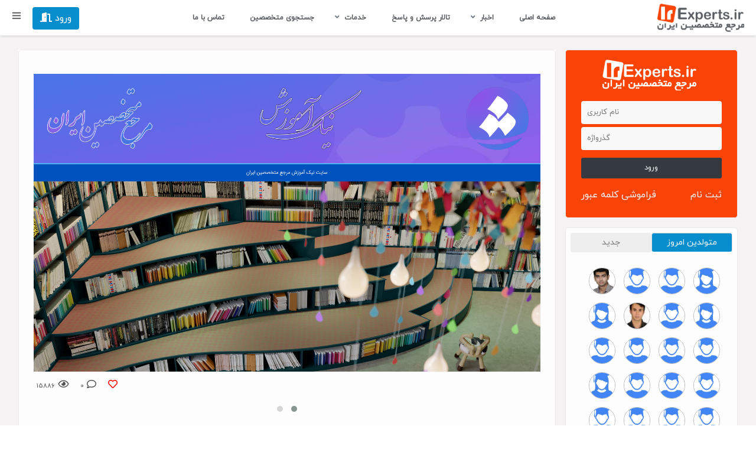

--- FILE ---
content_type: text/css
request_url: https://irexperts.ir/Files/3/asset/css/main.min(3).css?v=639045172326801269
body_size: 56320
content:
@charset "UTF-8";@font-face {font-family: themify;src: url(/Files/3/asset/font/themify.eot);src: url(/Files/3/asset/font/themify-1.eot) format("embedded-opentype"), url(/Files/3/asset/font/themify.woff) format("woff"), url(/Files/3/asset/font/themify.ttf) format("truetype"), url(/Files/3/asset/font/themify.svg) format("svg");font-weight: 400;font-style: normal;}[class*=" ti-"], [class^="ti-"] {font-family: themify;speak: none;font-style: normal;font-weight: 400;font-variant: normal;text-transform: none;line-height: 1;-webkit-font-smoothing: antialiased;-moz-osx-font-smoothing: grayscale;}.ti-wand:before {content: "\e600";}.ti-volume:before {content: "\e601";}.ti-user:before {content: "\e602";}.ti-unlock:before {content: "\e603";}.ti-unlink:before {content: "\e604";}.ti-trash:before {content: "\e605";}.ti-thought:before {content: "\e606";}.ti-target:before {content: "\e607";}.ti-tag:before {content: "\e608";}.ti-tablet:before {content: "\e609";}.ti-star:before {content: "\e60a";}.ti-spray:before {content: "\e60b";}.ti-signal:before {content: "\e60c";}.ti-shopping-cart:before {content: "\e60d";}.ti-shopping-cart-full:before {content: "\e60e";}.ti-settings:before {content: "\e60f";}.ti-search:before {content: "\e610";}.ti-zoom-in:before {content: "\e611";}.ti-zoom-out:before {content: "\e612";}.ti-cut:before {content: "\e613";}.ti-ruler:before {content: "\e614";}.ti-ruler-pencil:before {content: "\e615";}.ti-ruler-alt:before {content: "\e616";}.ti-bookmark:before {content: "\e617";}.ti-bookmark-alt:before {content: "\e618";}.ti-reload:before {content: "\e619";}.ti-plus:before {content: "\e61a";}.ti-pin:before {content: "\e61b";}.ti-pencil:before {content: "\e61c";}.ti-pencil-alt:before {content: "\e61d";}.ti-paint-roller:before {content: "\e61e";}.ti-paint-bucket:before {content: "\e61f";}.ti-na:before {content: "\e620";}.ti-mobile:before {content: "\e621";}.ti-minus:before {content: "\e622";}.ti-medall:before {content: "\e623";}.ti-medall-alt:before {content: "\e624";}.ti-marker:before {content: "\e625";}.ti-marker-alt:before {content: "\e626";}.ti-arrow-up:before {content: "\e627";}.ti-arrow-right:before {content: "\e628";}.ti-arrow-left:before {content: "\e629";}.ti-arrow-down:before {content: "\e62a";}.ti-lock:before {content: "\e62b";}.ti-location-arrow:before {content: "\e62c";}.ti-link:before {content: "\e62d";}.ti-layout:before {content: "\e62e";}.ti-layers:before {content: "\e62f";}.ti-layers-alt:before {content: "\e630";}.ti-key:before {content: "\e631";}.ti-import:before {content: "\e632";}.ti-image:before {content: "\e633";}.ti-heart:before {content: "\e634";}.ti-heart-broken:before {content: "\e635";}.ti-hand-stop:before {content: "\e636";}.ti-hand-open:before {content: "\e637";}.ti-hand-drag:before {content: "\e638";}.ti-folder:before {content: "\e639";}.ti-flag:before {content: "\e63a";}.ti-flag-alt:before {content: "\e63b";}.ti-flag-alt-2:before {content: "\e63c";}.ti-eye:before {content: "\e63d";}.ti-export:before {content: "\e63e";}.ti-exchange-vertical:before {content: "\e63f";}.ti-desktop:before {content: "\e640";}.ti-cup:before {content: "\e641";}.ti-crown:before {content: "\e642";}.ti-comments:before {content: "\e643";}.ti-comment:before {content: "\e644";}.ti-comment-alt:before {content: "\e645";}.ti-close:before {content: "\e646";}.ti-clip:before {content: "\e647";}.ti-angle-up:before {content: "\e648";}.ti-angle-right:before {content: "\e649";}.ti-angle-left:before {content: "\e64a";}.ti-angle-down:before {content: "\e64b";}.ti-check:before {content: "\e64c";}.ti-check-box:before {content: "\e64d";}.ti-camera:before {content: "\e64e";}.ti-announcement:before {content: "\e64f";}.ti-brush:before {content: "\e650";}.ti-briefcase:before {content: "\e651";}.ti-bolt:before {content: "\e652";}.ti-bolt-alt:before {content: "\e653";}.ti-blackboard:before {content: "\e654";}.ti-bag:before {content: "\e655";}.ti-move:before {content: "\e656";}.ti-arrows-vertical:before {content: "\e657";}.ti-arrows-horizontal:before {content: "\e658";}.ti-fullscreen:before {content: "\e659";}.ti-arrow-top-right:before {content: "\e65a";}.ti-arrow-top-left:before {content: "\e65b";}.ti-arrow-circle-up:before {content: "\e65c";}.ti-arrow-circle-right:before {content: "\e65d";}.ti-arrow-circle-left:before {content: "\e65e";}.ti-arrow-circle-down:before {content: "\e65f";}.ti-angle-double-up:before {content: "\e660";}.ti-angle-double-right:before {content: "\e661";}.ti-angle-double-left:before {content: "\e662";}.ti-angle-double-down:before {content: "\e663";}.ti-zip:before {content: "\e664";}.ti-world:before {content: "\e665";}.ti-wheelchair:before {content: "\e666";}.ti-view-list:before {content: "\e667";}.ti-view-list-alt:before {content: "\e668";}.ti-view-grid:before {content: "\e669";}.ti-uppercase:before {content: "\e66a";}.ti-upload:before {content: "\e66b";}.ti-underline:before {content: "\e66c";}.ti-truck:before {content: "\e66d";}.ti-timer:before {content: "\e66e";}.ti-ticket:before {content: "\e66f";}.ti-thumb-up:before {content: "\e670";}.ti-thumb-down:before {content: "\e671";}.ti-text:before {content: "\e672";}.ti-stats-up:before {content: "\e673";}.ti-stats-down:before {content: "\e674";}.ti-split-v:before {content: "\e675";}.ti-split-h:before {content: "\e676";}.ti-smallcap:before {content: "\e677";}.ti-shine:before {content: "\e678";}.ti-shift-right:before {content: "\e679";}.ti-shift-left:before {content: "\e67a";}.ti-shield:before {content: "\e67b";}.ti-notepad:before {content: "\e67c";}.ti-server:before {content: "\e67d";}.ti-quote-right:before {content: "\e67e";}.ti-quote-left:before {content: "\e67f";}.ti-pulse:before {content: "\e680";}.ti-printer:before {content: "\e681";}.ti-power-off:before {content: "\e682";}.ti-plug:before {content: "\e683";}.ti-pie-chart:before {content: "\e684";}.ti-paragraph:before {content: "\e685";}.ti-panel:before {content: "\e686";}.ti-package:before {content: "\e687";}.ti-music:before {content: "\e688";}.ti-music-alt:before {content: "\e689";}.ti-mouse:before {content: "\e68a";}.ti-mouse-alt:before {content: "\e68b";}.ti-money:before {content: "\e68c";}.ti-microphone:before {content: "\e68d";}.ti-menu:before {content: "\e68e";}.ti-menu-alt:before {content: "\e68f";}.ti-map:before {content: "\e690";}.ti-map-alt:before {content: "\e691";}.ti-loop:before {content: "\e692";}.ti-location-pin:before {content: "\e693";}.ti-list:before {content: "\e694";}.ti-light-bulb:before {content: "\e695";}.ti-Italic:before {content: "\e696";}.ti-info:before {content: "\e697";}.ti-infinite:before {content: "\e698";}.ti-id-badge:before {content: "\e699";}.ti-hummer:before {content: "\e69a";}.ti-home:before {content: "\e69b";}.ti-help:before {content: "\e69c";}.ti-headphone:before {content: "\e69d";}.ti-harddrives:before {content: "\e69e";}.ti-harddrive:before {content: "\e69f";}.ti-gift:before {content: "\e6a0";}.ti-game:before {content: "\e6a1";}.ti-filter:before {content: "\e6a2";}.ti-files:before {content: "\e6a3";}.ti-file:before {content: "\e6a4";}.ti-eraser:before {content: "\e6a5";}.ti-envelope:before {content: "\e6a6";}.ti-download:before {content: "\e6a7";}.ti-direction:before {content: "\e6a8";}.ti-direction-alt:before {content: "\e6a9";}.ti-dashboard:before {content: "\e6aa";}.ti-control-stop:before {content: "\e6ab";}.ti-control-shuffle:before {content: "\e6ac";}.ti-control-play:before {content: "\e6ad";}.ti-control-pause:before {content: "\e6ae";}.ti-control-forward:before {content: "\e6af";}.ti-control-backward:before {content: "\e6b0";}.ti-cloud:before {content: "\e6b1";}.ti-cloud-up:before {content: "\e6b2";}.ti-cloud-down:before {content: "\e6b3";}.ti-clipboard:before {content: "\e6b4";}.ti-car:before {content: "\e6b5";}.ti-calendar:before {content: "\e6b6";}.ti-book:before {content: "\e6b7";}.ti-bell:before {content: "\e6b8";}.ti-basketball:before {content: "\e6b9";}.ti-bar-chart:before {content: "\e6ba";}.ti-bar-chart-alt:before {content: "\e6bb";}.ti-back-right:before {content: "\e6bc";}.ti-back-left:before {content: "\e6bd";}.ti-arrows-corner:before {content: "\e6be";}.ti-archive:before {content: "\e6bf";}.ti-anchor:before {content: "\e6c0";}.ti-align-right:before {content: "\e6c1";}.ti-align-left:before {content: "\e6c2";}.ti-align-justify:before {content: "\e6c3";}.ti-align-center:before {content: "\e6c4";}.ti-alert:before {content: "\e6c5";}.ti-alarm-clock:before {content: "\e6c6";}.ti-agenda:before {content: "\e6c7";}.ti-write:before {content: "\e6c8";}.ti-window:before {content: "\e6c9";}.ti-widgetized:before {content: "\e6ca";}.ti-widget:before {content: "\e6cb";}.ti-widget-alt:before {content: "\e6cc";}.ti-wallet:before {content: "\e6cd";}.ti-video-clapper:before {content: "\e6ce";}.ti-video-camera:before {content: "\e6cf";}.ti-vector:before {content: "\e6d0";}.ti-themify-logo:before {content: "\e6d1";}.ti-themify-favicon:before {content: "\e6d2";}.ti-themify-favicon-alt:before {content: "\e6d3";}.ti-support:before {content: "\e6d4";}.ti-stamp:before {content: "\e6d5";}.ti-split-v-alt:before {content: "\e6d6";}.ti-slice:before {content: "\e6d7";}.ti-shortcode:before {content: "\e6d8";}.ti-shift-right-alt:before {content: "\e6d9";}.ti-shift-left-alt:before {content: "\e6da";}.ti-ruler-alt-2:before {content: "\e6db";}.ti-receipt:before {content: "\e6dc";}.ti-pin2:before {content: "\e6dd";}.ti-pin-alt:before {content: "\e6de";}.ti-pencil-alt2:before {content: "\e6df";}.ti-palette:before {content: "\e6e0";}.ti-more:before {content: "\e6e1";}.ti-more-alt:before {content: "\e6e2";}.ti-microphone-alt:before {content: "\e6e3";}.ti-magnet:before {content: "\e6e4";}.ti-line-double:before {content: "\e6e5";}.ti-line-dotted:before {content: "\e6e6";}.ti-line-dashed:before {content: "\e6e7";}.ti-layout-width-full:before {content: "\e6e8";}.ti-layout-width-default:before {content: "\e6e9";}.ti-layout-width-default-alt:before {content: "\e6ea";}.ti-layout-tab:before {content: "\e6eb";}.ti-layout-tab-window:before {content: "\e6ec";}.ti-layout-tab-v:before {content: "\e6ed";}.ti-layout-tab-min:before {content: "\e6ee";}.ti-layout-slider:before {content: "\e6ef";}.ti-layout-slider-alt:before {content: "\e6f0";}.ti-layout-sidebar-right:before {content: "\e6f1";}.ti-layout-sidebar-none:before {content: "\e6f2";}.ti-layout-sidebar-left:before {content: "\e6f3";}.ti-layout-placeholder:before {content: "\e6f4";}.ti-layout-menu:before {content: "\e6f5";}.ti-layout-menu-v:before {content: "\e6f6";}.ti-layout-menu-separated:before {content: "\e6f7";}.ti-layout-menu-full:before {content: "\e6f8";}.ti-layout-media-right-alt:before {content: "\e6f9";}.ti-layout-media-right:before {content: "\e6fa";}.ti-layout-media-overlay:before {content: "\e6fb";}.ti-layout-media-overlay-alt:before {content: "\e6fc";}.ti-layout-media-overlay-alt-2:before {content: "\e6fd";}.ti-layout-media-left-alt:before {content: "\e6fe";}.ti-layout-media-left:before {content: "\e6ff";}.ti-layout-media-center-alt:before {content: "\e700";}.ti-layout-media-center:before {content: "\e701";}.ti-layout-list-thumb:before {content: "\e702";}.ti-layout-list-thumb-alt:before {content: "\e703";}.ti-layout-list-post:before {content: "\e704";}.ti-layout-list-large-image:before {content: "\e705";}.ti-layout-line-solid:before {content: "\e706";}.ti-layout-grid4:before {content: "\e707";}.ti-layout-grid3:before {content: "\e708";}.ti-layout-grid2:before {content: "\e709";}.ti-layout-grid2-thumb:before {content: "\e70a";}.ti-layout-cta-right:before {content: "\e70b";}.ti-layout-cta-left:before {content: "\e70c";}.ti-layout-cta-center:before {content: "\e70d";}.ti-layout-cta-btn-right:before {content: "\e70e";}.ti-layout-cta-btn-left:before {content: "\e70f";}.ti-layout-column4:before {content: "\e710";}.ti-layout-column3:before {content: "\e711";}.ti-layout-column2:before {content: "\e712";}.ti-layout-accordion-separated:before {content: "\e713";}.ti-layout-accordion-merged:before {content: "\e714";}.ti-layout-accordion-list:before {content: "\e715";}.ti-ink-pen:before {content: "\e716";}.ti-info-alt:before {content: "\e717";}.ti-help-alt:before {content: "\e718";}.ti-headphone-alt:before {content: "\e719";}.ti-hand-point-up:before {content: "\e71a";}.ti-hand-point-right:before {content: "\e71b";}.ti-hand-point-left:before {content: "\e71c";}.ti-hand-point-down:before {content: "\e71d";}.ti-gallery:before {content: "\e71e";}.ti-face-smile:before {content: "\e71f";}.ti-face-sad:before {content: "\e720";}.ti-credit-card:before {content: "\e721";}.ti-control-skip-forward:before {content: "\e722";}.ti-control-skip-backward:before {content: "\e723";}.ti-control-record:before {content: "\e724";}.ti-control-eject:before {content: "\e725";}.ti-comments-smiley:before {content: "\e726";}.ti-brush-alt:before {content: "\e727";}.ti-youtube:before {content: "\e728";}.ti-vimeo:before {content: "\e729";}.ti-twitter:before {content: "\e72a";}.ti-time:before {content: "\e72b";}.ti-tumblr:before {content: "\e72c";}.ti-skype:before {content: "\e72d";}.ti-share:before {content: "\e72e";}.ti-share-alt:before {content: "\e72f";}.ti-rocket:before {content: "\e730";}.ti-pinterest:before {content: "\e731";}.ti-new-window:before {content: "\e732";}.ti-microsoft:before {content: "\e733";}.ti-list-ol:before {content: "\e734";}.ti-linkedin:before {content: "\e735";}.ti-layout-sidebar-2:before {content: "\e736";}.ti-layout-grid4-alt:before {content: "\e737";}.ti-layout-grid3-alt:before {content: "\e738";}.ti-layout-grid2-alt:before {content: "\e739";}.ti-layout-column4-alt:before {content: "\e73a";}.ti-layout-column3-alt:before {content: "\e73b";}.ti-layout-column2-alt:before {content: "\e73c";}.ti-instagram:before {content: "\e73d";}.ti-google:before {content: "\e73e";}.ti-github:before {content: "\e73f";}.ti-flickr:before {content: "\e740";}.ti-facebook:before {content: "\e741";}.ti-dropbox:before {content: "\e742";}.ti-dribbble:before {content: "\e743";}.ti-apple:before {content: "\e744";}.ti-android:before {content: "\e745";}.ti-save:before {content: "\e746";}.ti-save-alt:before {content: "\e747";}.ti-yahoo:before {content: "\e748";}.ti-wordpress:before {content: "\e749";}.ti-vimeo-alt:before {content: "\e74a";}.ti-twitter-alt:before {content: "\e74b";}.ti-tumblr-alt:before {content: "\e74c";}.ti-trello:before {content: "\e74d";}.ti-stack-overflow:before {content: "\e74e";}.ti-soundcloud:before {content: "\e74f";}.ti-sharethis:before {content: "\e750";}.ti-sharethis-alt:before {content: "\e751";}.ti-reddit:before {content: "\e752";}.ti-pinterest-alt:before {content: "\e753";}.ti-microsoft-alt:before {content: "\e754";}.ti-linux:before {content: "\e755";}.ti-jsfiddle:before {content: "\e756";}.ti-joomla:before {content: "\e757";}.ti-html5:before {content: "\e758";}.ti-flickr-alt:before {content: "\e759";}.ti-email:before {content: "\e75a";}.ti-drupal:before {content: "\e75b";}.ti-dropbox-alt:before {content: "\e75c";}.ti-css3:before {content: "\e75d";}.ti-rss:before {content: "\e75e";}.ti-rss-alt:before {content: "\e75f";}.ui-draggable-handle {-ms-touch-action: none;touch-action: none;}.ui-helper-hidden {display: none;}.ui-helper-hidden-accessible {border: 0;clip: rect(0 0 0 0);height: 1px;margin: -1px;overflow: hidden;padding: 0;position: absolute;width: 1px;}.ui-helper-reset {margin: 0;padding: 0;border: 0;outline: 0;line-height: 1.3;text-decoration: none;font-size: 100%;list-style: none;}.ui-helper-clearfix:after, .ui-helper-clearfix:before {content: "";display: table;border-collapse: collapse;}.ui-helper-clearfix:after {clear: both;}.ui-helper-zfix {width: 100%;height: 100%;top: 0;left: 0;position: absolute;opacity: 0;filter: Alpha(Opacity=0);}.ui-front {z-index: 100;}.ui-state-disabled {cursor: default !important;pointer-events: none;}.ui-icon {display: inline-block;vertical-align: middle;margin-top: -0.25em;position: relative;text-indent: -99999px;overflow: hidden;background-repeat: no-repeat;}.ui-widget-icon-block {left: 50%;margin-left: -8px;display: block;}.ui-widget-overlay {position: fixed;top: 0;left: 0;width: 100%;height: 100%;}.ui-resizable {position: relative;}.ui-resizable-handle {position: absolute;font-size: 0.1px;display: block;-ms-touch-action: none;touch-action: none;}.ui-resizable-autohide .ui-resizable-handle, .ui-resizable-disabled .ui-resizable-handle {display: none;}.ui-resizable-n {cursor: n-resize;height: 7px;width: 100%;top: -5px;left: 0;}.ui-resizable-s {cursor: s-resize;height: 7px;width: 100%;bottom: -5px;left: 0;}.ui-resizable-e {cursor: e-resize;width: 7px;right: -5px;top: 0;height: 100%;}.ui-resizable-w {cursor: w-resize;width: 7px;left: -5px;top: 0;height: 100%;}.ui-resizable-se {cursor: se-resize;width: 12px;height: 12px;right: 1px;bottom: 1px;}.ui-resizable-sw {cursor: sw-resize;width: 9px;height: 9px;left: -5px;bottom: -5px;}.ui-resizable-nw {cursor: nw-resize;width: 9px;height: 9px;left: -5px;top: -5px;}.ui-resizable-ne {cursor: ne-resize;width: 9px;height: 9px;right: -5px;top: -5px;}.ui-selectable {-ms-touch-action: none;touch-action: none;}.ui-selectable-helper {position: absolute;z-index: 100;border: 1px dotted #000;}.ui-sortable-handle {-ms-touch-action: none;touch-action: none;}.ui-accordion .ui-accordion-header {display: block;cursor: pointer;position: relative;margin: 2px 0 0 0;padding: 0.5em 0.5em 0.5em 0.7em;font-size: 100%;}.ui-accordion .ui-accordion-content {padding: 1em 2.2em;border-top: 0;overflow: auto;}.ui-autocomplete {position: absolute;top: 0;left: 0;cursor: default;}.ui-menu {list-style: none;padding: 0;margin: 0;display: block;outline: 0;}.ui-menu .ui-menu {position: absolute;}.ui-menu .ui-menu-item {margin: 0;cursor: pointer;list-style-image: url([data-uri]);}.ui-menu .ui-menu-item-wrapper {position: relative;padding: 3px 1em 3px 0.4em;}.ui-menu .ui-menu-divider {margin: 5px 0;height: 0;font-size: 0;line-height: 0;border-width: 1px 0 0 0;}.ui-menu .ui-state-active, .ui-menu .ui-state-focus {margin: -1px;}.ui-menu-icons {position: relative;}.ui-menu-icons .ui-menu-item-wrapper {padding-left: 2em;}.ui-menu .ui-icon {position: absolute;top: 0;bottom: 0;left: 0.2em;margin: auto 0;}.ui-menu .ui-menu-icon {left: auto;right: 0;}.ui-button {padding: 0.4em 1em;display: inline-block;position: relative;line-height: normal;margin-right: 0.1em;cursor: pointer;vertical-align: middle;text-align: center;-webkit-user-select: none;-moz-user-select: none;-ms-user-select: none;user-select: none;overflow: visible;}.ui-button, .ui-button:active, .ui-button:hover, .ui-button:link, .ui-button:visited {text-decoration: none;}.ui-button-icon-only {width: 2em;box-sizing: border-box;text-indent: -9999px;white-space: nowrap;}input.ui-button.ui-button-icon-only {text-indent: 0;}.ui-button-icon-only .ui-icon {position: absolute;top: 50%;left: 50%;margin-top: -8px;margin-left: -8px;}.ui-button.ui-icon-notext .ui-icon {padding: 0;width: 2.1em;height: 2.1em;text-indent: -9999px;white-space: nowrap;}input.ui-button.ui-icon-notext .ui-icon {width: auto;height: auto;text-indent: 0;white-space: normal;padding: 0.4em 1em;}button.ui-button::-moz-focus-inner, input.ui-button::-moz-focus-inner {border: 0;padding: 0;}.ui-controlgroup {vertical-align: middle;display: inline-block;}.ui-controlgroup > .ui-controlgroup-item {float: left;margin-left: 0;margin-right: 0;}.ui-controlgroup > .ui-controlgroup-item.ui-visual-focus, .ui-controlgroup > .ui-controlgroup-item:focus {z-index: 9999;}.ui-controlgroup-vertical > .ui-controlgroup-item {display: block;float: none;width: 100%;margin-top: 0;margin-bottom: 0;text-align: left;}.ui-controlgroup-vertical .ui-controlgroup-item {box-sizing: border-box;}.ui-controlgroup .ui-controlgroup-label {padding: 0.4em 1em;}.ui-controlgroup .ui-controlgroup-label span {font-size: 80%;}.ui-controlgroup-horizontal .ui-controlgroup-label + .ui-controlgroup-item {border-left: none;}.ui-controlgroup-vertical .ui-controlgroup-label + .ui-controlgroup-item {border-top: none;}.ui-controlgroup-horizontal .ui-controlgroup-label.ui-widget-content {border-right: none;}.ui-controlgroup-vertical .ui-controlgroup-label.ui-widget-content {border-bottom: none;}.ui-controlgroup-vertical .ui-spinner-input {width: 75%;width: calc(100% - 2.4em);}.ui-controlgroup-vertical .ui-spinner .ui-spinner-up {border-top-style: solid;}.ui-checkboxradio-label .ui-icon-background {box-shadow: inset 1px 1px 1px #ccc;border-radius: 0.12em;border: none;}.ui-checkboxradio-radio-label .ui-icon-background {width: 16px;height: 16px;border-radius: 1em;overflow: visible;border: none;}.ui-checkboxradio-radio-label.ui-checkboxradio-checked .ui-icon, .ui-checkboxradio-radio-label.ui-checkboxradio-checked:hover .ui-icon {background-image: none;width: 8px;height: 8px;border-width: 4px;border-style: solid;}.ui-checkboxradio-disabled {pointer-events: none;}.ui-datepicker {width: 17em;padding: 0.2em 0.2em 0;display: none;}.ui-datepicker .ui-datepicker-header {position: relative;padding: 0.2em 0;}.ui-datepicker .ui-datepicker-next, .ui-datepicker .ui-datepicker-prev {position: absolute;top: 2px;width: 1.8em;height: 1.8em;}.ui-datepicker .ui-datepicker-next-hover, .ui-datepicker .ui-datepicker-prev-hover {top: 1px;}.ui-datepicker .ui-datepicker-prev {left: 2px;}.ui-datepicker .ui-datepicker-next {right: 2px;}.ui-datepicker .ui-datepicker-prev-hover {left: 1px;}.ui-datepicker .ui-datepicker-next-hover {right: 1px;}.ui-datepicker .ui-datepicker-next span, .ui-datepicker .ui-datepicker-prev span {display: block;position: absolute;left: 50%;margin-left: -8px;top: 50%;margin-top: -8px;}.ui-datepicker .ui-datepicker-title {margin: 0 2.3em;line-height: 1.8em;text-align: center;}.ui-datepicker .ui-datepicker-title select {font-size: 1em;margin: 1px 0;}.ui-datepicker select.ui-datepicker-month, .ui-datepicker select.ui-datepicker-year {width: 45%;}.ui-datepicker table {width: 100%;font-size: 0.9em;border-collapse: collapse;margin: 0 0 0.4em;}.ui-datepicker th {padding: 0.7em 0.3em;text-align: center;font-weight: 700;border: 0;}.ui-datepicker td {border: 0;padding: 1px;}.ui-datepicker td a, .ui-datepicker td span {display: block;padding: 0.2em;text-align: right;text-decoration: none;}.ui-datepicker .ui-datepicker-buttonpane {background-image: none;margin: 0.7em 0 0 0;padding: 0 0.2em;border-left: 0;border-right: 0;border-bottom: 0;}.ui-datepicker .ui-datepicker-buttonpane button {float: right;margin: 0.5em 0.2em 0.4em;cursor: pointer;padding: 0.2em 0.6em 0.3em 0.6em;width: auto;overflow: visible;}.ui-datepicker .ui-datepicker-buttonpane button.ui-datepicker-current {float: left;}.ui-datepicker.ui-datepicker-multi {width: auto;}.ui-datepicker-multi .ui-datepicker-group {float: left;}.ui-datepicker-multi .ui-datepicker-group table {width: 95%;margin: 0 auto 0.4em;}.ui-datepicker-multi-2 .ui-datepicker-group {width: 50%;}.ui-datepicker-multi-3 .ui-datepicker-group {width: 33.3%;}.ui-datepicker-multi-4 .ui-datepicker-group {width: 25%;}.ui-datepicker-multi .ui-datepicker-group-last .ui-datepicker-header, .ui-datepicker-multi .ui-datepicker-group-middle .ui-datepicker-header {border-left-width: 0;}.ui-datepicker-multi .ui-datepicker-buttonpane {clear: left;}.ui-datepicker-row-break {clear: both;width: 100%;font-size: 0;}.ui-datepicker-rtl {direction: rtl;}.ui-datepicker-rtl .ui-datepicker-prev {right: 2px;left: auto;}.ui-datepicker-rtl .ui-datepicker-next {left: 2px;right: auto;}.ui-datepicker-rtl .ui-datepicker-prev:hover {right: 1px;left: auto;}.ui-datepicker-rtl .ui-datepicker-next:hover {left: 1px;right: auto;}.ui-datepicker-rtl .ui-datepicker-buttonpane {clear: right;}.ui-datepicker-rtl .ui-datepicker-buttonpane button {float: left;}.ui-datepicker-rtl .ui-datepicker-buttonpane button.ui-datepicker-current, .ui-datepicker-rtl .ui-datepicker-group {float: right;}.ui-datepicker-rtl .ui-datepicker-group-last .ui-datepicker-header, .ui-datepicker-rtl .ui-datepicker-group-middle .ui-datepicker-header {border-right-width: 0;border-left-width: 1px;}.ui-datepicker .ui-icon {display: block;text-indent: -99999px;overflow: hidden;background-repeat: no-repeat;left: 0.5em;top: 0.3em;}.ui-dialog {position: absolute;top: 0;left: 0;padding: 0.2em;outline: 0;}.ui-dialog .ui-dialog-titlebar {padding: 0.4em 1em;position: relative;}.ui-dialog .ui-dialog-title {float: left;margin: 0.1em 0;white-space: nowrap;width: 90%;overflow: hidden;text-overflow: ellipsis;}.ui-dialog .ui-dialog-titlebar-close {position: absolute;right: 0.3em;top: 50%;width: 20px;margin: -10px 0 0 0;padding: 1px;height: 20px;}.ui-dialog .ui-dialog-content {position: relative;border: 0;padding: 0.5em 1em;background: 0 0;overflow: auto;}.ui-dialog .ui-dialog-buttonpane {text-align: left;border-width: 1px 0 0 0;background-image: none;margin-top: 0.5em;padding: 0.3em 1em 0.5em 0.4em;}.ui-dialog .ui-dialog-buttonpane .ui-dialog-buttonset {float: right;}.ui-dialog .ui-dialog-buttonpane button {margin: 0.5em 0.4em 0.5em 0;cursor: pointer;}.ui-dialog .ui-resizable-n {height: 2px;top: 0;}.ui-dialog .ui-resizable-e {width: 2px;right: 0;}.ui-dialog .ui-resizable-s {height: 2px;bottom: 0;}.ui-dialog .ui-resizable-w {width: 2px;left: 0;}.ui-dialog .ui-resizable-ne, .ui-dialog .ui-resizable-nw, .ui-dialog .ui-resizable-se, .ui-dialog .ui-resizable-sw {width: 7px;height: 7px;}.ui-dialog .ui-resizable-se {right: 0;bottom: 0;}.ui-dialog .ui-resizable-sw {left: 0;bottom: 0;}.ui-dialog .ui-resizable-ne {right: 0;top: 0;}.ui-dialog .ui-resizable-nw {left: 0;top: 0;}.ui-draggable .ui-dialog-titlebar {cursor: move;}.ui-progressbar {height: 2em;text-align: left;overflow: hidden;}.ui-progressbar .ui-progressbar-value {margin: -1px;height: 100%;}.ui-progressbar .ui-progressbar-overlay {background: url([data-uri]);height: 100%;opacity: 0.25;}.ui-progressbar-indeterminate .ui-progressbar-value {background-image: none;}.ui-selectmenu-menu {padding: 0;margin: 0;position: absolute;top: 0;left: 0;display: none;}.ui-selectmenu-menu .ui-menu {overflow: auto;overflow-x: hidden;padding-bottom: 1px;}.ui-selectmenu-menu .ui-menu .ui-selectmenu-optgroup {font-size: 1em;font-weight: 700;line-height: 1.5;padding: 2px 0.4em;margin: 0.5em 0 0 0;height: auto;border: 0;}.ui-selectmenu-open {display: block;}.ui-selectmenu-text {display: block;margin-right: 20px;overflow: hidden;text-overflow: ellipsis;}.ui-selectmenu-button.ui-button {text-align: left;white-space: nowrap;width: 14em;}.ui-selectmenu-icon.ui-icon {float: right;margin-top: 0;}.ui-slider {position: relative;text-align: left;}.ui-slider .ui-slider-handle {position: absolute;z-index: 2;width: 1.2em;height: 1.2em;cursor: default;-ms-touch-action: none;touch-action: none;}.ui-slider .ui-slider-range {position: absolute;z-index: 1;font-size: 0.7em;display: block;border: 0;background-position: 0 0;}.ui-slider.ui-state-disabled .ui-slider-handle, .ui-slider.ui-state-disabled .ui-slider-range {filter: inherit;}.ui-slider-horizontal {height: 0.8em;}.ui-slider-horizontal .ui-slider-handle {top: -0.3em;margin-left: -0.6em;}.ui-slider-horizontal .ui-slider-range {top: 0;height: 100%;}.ui-slider-horizontal .ui-slider-range-min {left: 0;}.ui-slider-horizontal .ui-slider-range-max {right: 0;}.ui-slider-vertical {width: 0.8em;height: 100px;}.ui-slider-vertical .ui-slider-handle {left: -0.3em;margin-left: 0;margin-bottom: -0.6em;}.ui-slider-vertical .ui-slider-range {left: 0;width: 100%;}.ui-slider-vertical .ui-slider-range-min {bottom: 0;}.ui-slider-vertical .ui-slider-range-max {top: 0;}.ui-spinner {position: relative;display: inline-block;overflow: hidden;padding: 0;vertical-align: middle;}.ui-spinner-input {border: none;background: 0 0;color: inherit;padding: 0.222em 0;margin: 0.2em 0;vertical-align: middle;margin-left: 0.4em;margin-right: 2em;}.ui-spinner-button {width: 1.6em;height: 50%;font-size: 0.5em;padding: 0;margin: 0;text-align: center;position: absolute;cursor: default;display: block;overflow: hidden;right: 0;}.ui-spinner a.ui-spinner-button {border-top-style: none;border-bottom-style: none;border-right-style: none;}.ui-spinner-up {top: 0;}.ui-spinner-down {bottom: 0;}.ui-tabs {position: relative;padding: 0.2em;}.ui-tabs .ui-tabs-nav {margin: 0;padding: 0.2em 0.2em 0;}.ui-tabs .ui-tabs-nav li {list-style: none;float: left;position: relative;top: 0;margin: 1px 0.2em 0 0;border-bottom-width: 0;padding: 0;white-space: nowrap;}.ui-tabs .ui-tabs-nav .ui-tabs-anchor {float: left;padding: 0.5em 1em;text-decoration: none;}.ui-tabs .ui-tabs-nav li.ui-tabs-active {margin-bottom: -1px;padding-bottom: 1px;}.ui-tabs .ui-tabs-nav li.ui-state-disabled .ui-tabs-anchor, .ui-tabs .ui-tabs-nav li.ui-tabs-active .ui-tabs-anchor, .ui-tabs .ui-tabs-nav li.ui-tabs-loading .ui-tabs-anchor {cursor: text;}.ui-tabs-collapsible .ui-tabs-nav li.ui-tabs-active .ui-tabs-anchor {cursor: pointer;}.ui-tabs .ui-tabs-panel {display: block;border-width: 0;padding: 1em 1.4em;background: 0 0;}.ui-tooltip {padding: 8px;position: absolute;z-index: 9999;max-width: 300px;}body .ui-tooltip {border-width: 2px;}.ui-widget {font-family: Arial, Helvetica, sans-serif;font-size: 1em;}.ui-widget .ui-widget {font-size: 1em;}.ui-widget button, .ui-widget input, .ui-widget select, .ui-widget textarea {font-family: Arial, Helvetica, sans-serif;font-size: 1em;}.ui-widget.ui-widget-content {border: 1px solid #c5c5c5;}.ui-widget-content {border: 1px solid #ddd;background: #fff;color: #333;}.ui-widget-content a {color: #333;}.ui-widget-header {border: 1px solid #ddd;background: #e9e9e9;color: #333;font-weight: 700;}.ui-widget-header a {color: #333;}.ui-button, .ui-state-default, .ui-widget-content .ui-state-default, .ui-widget-header .ui-state-default, html .ui-button.ui-state-disabled:active, html .ui-button.ui-state-disabled:hover {border: 1px solid #c5c5c5;background: #f6f6f6;font-weight: 400;color: #454545;}.ui-button, .ui-state-default a, .ui-state-default a:link, .ui-state-default a:visited, a.ui-button, a:link.ui-button, a:visited.ui-button {color: #454545;text-decoration: none;}.ui-button:focus, .ui-button:hover, .ui-state-focus, .ui-state-hover, .ui-widget-content .ui-state-focus, .ui-widget-content .ui-state-hover, .ui-widget-header .ui-state-focus, .ui-widget-header .ui-state-hover {border: 1px solid #ccc;background: #ededed;font-weight: 400;color: #2b2b2b;}.ui-state-focus a, .ui-state-focus a:hover, .ui-state-focus a:link, .ui-state-focus a:visited, .ui-state-hover a, .ui-state-hover a:hover, .ui-state-hover a:link, .ui-state-hover a:visited, a.ui-button:focus, a.ui-button:hover {color: #2b2b2b;text-decoration: none;}.ui-visual-focus {box-shadow: 0 0 3px 1px #5e9ed6;}.ui-button.ui-state-active:hover, .ui-button:active, .ui-state-active, .ui-widget-content .ui-state-active, .ui-widget-header .ui-state-active, a.ui-button:active {border: 1px solid #003eff;background: #007fff;font-weight: 400;color: #fff;}.ui-icon-background, .ui-state-active .ui-icon-background {border: #003eff;background-color: #fff;}.ui-state-active a, .ui-state-active a:link, .ui-state-active a:visited {color: #fff;text-decoration: none;}.ui-state-highlight, .ui-widget-content .ui-state-highlight, .ui-widget-header .ui-state-highlight {border: 1px solid #dad55e;background: #fffa90;color: #777620;}.ui-state-checked {border: 1px solid #dad55e;background: #fffa90;}.ui-state-highlight a, .ui-widget-content .ui-state-highlight a, .ui-widget-header .ui-state-highlight a {color: #777620;}.ui-state-error, .ui-widget-content .ui-state-error, .ui-widget-header .ui-state-error {border: 1px solid #f1a899;background: #fddfdf;color: #5f3f3f;}.ui-state-error a, .ui-widget-content .ui-state-error a, .ui-widget-header .ui-state-error a {color: #5f3f3f;}.ui-state-error-text, .ui-widget-content .ui-state-error-text, .ui-widget-header .ui-state-error-text {color: #5f3f3f;}.ui-priority-primary, .ui-widget-content .ui-priority-primary, .ui-widget-header .ui-priority-primary {font-weight: 700;}.ui-priority-secondary, .ui-widget-content .ui-priority-secondary, .ui-widget-header .ui-priority-secondary {opacity: 0.7;filter: Alpha(Opacity=70);font-weight: 400;}.ui-state-disabled, .ui-widget-content .ui-state-disabled, .ui-widget-header .ui-state-disabled {opacity: 0.35;filter: Alpha(Opacity=35);background-image: none;}.ui-state-disabled .ui-icon {filter: Alpha(Opacity=35);}.ui-icon {width: 16px;height: 16px;}.ui-icon, .ui-widget-content .ui-icon {background-image: url(../Asset/img/ui-icons_444444_256x240.png);}.ui-widget-header .ui-icon {background-image: url(../Asset/img/ui-icons_444444_256x240.png);}.ui-button:focus .ui-icon, .ui-button:hover .ui-icon, .ui-state-focus .ui-icon, .ui-state-hover .ui-icon {background-image: url(../Asset/img/ui-icons_555555_256x240.png);}.ui-button:active .ui-icon, .ui-state-active .ui-icon {background-image: url(../Asset/img/ui-icons_ffffff_256x240.png);}.ui-button .ui-state-highlight.ui-icon, .ui-state-highlight .ui-icon {background-image: url(../Asset/img/ui-icons_777620_256x240.png);}.ui-state-error .ui-icon, .ui-state-error-text .ui-icon {background-image: url(../Asset/img/ui-icons_cc0000_256x240.png);}.ui-button .ui-icon {background-image: url(../Asset/img/ui-icons_777777_256x240.png);}.ui-icon-blank {background-position: 16px 16px;}.ui-icon-caret-1-n {background-position: 0 0;}.ui-icon-caret-1-ne {background-position: -16px 0;}.ui-icon-caret-1-e {background-position: -32px 0;}.ui-icon-caret-1-se {background-position: -48px 0;}.ui-icon-caret-1-s {background-position: -65px 0;}.ui-icon-caret-1-sw {background-position: -80px 0;}.ui-icon-caret-1-w {background-position: -96px 0;}.ui-icon-caret-1-nw {background-position: -112px 0;}.ui-icon-caret-2-n-s {background-position: -128px 0;}.ui-icon-caret-2-e-w {background-position: -144px 0;}.ui-icon-triangle-1-n {background-position: 0 -16px;}.ui-icon-triangle-1-ne {background-position: -16px -16px;}.ui-icon-triangle-1-e {background-position: -32px -16px;}.ui-icon-triangle-1-se {background-position: -48px -16px;}.ui-icon-triangle-1-s {background-position: -65px -16px;}.ui-icon-triangle-1-sw {background-position: -80px -16px;}.ui-icon-triangle-1-w {background-position: -96px -16px;}.ui-icon-triangle-1-nw {background-position: -112px -16px;}.ui-icon-triangle-2-n-s {background-position: -128px -16px;}.ui-icon-triangle-2-e-w {background-position: -144px -16px;}.ui-icon-arrow-1-n {background-position: 0 -32px;}.ui-icon-arrow-1-ne {background-position: -16px -32px;}.ui-icon-arrow-1-e {background-position: -32px -32px;}.ui-icon-arrow-1-se {background-position: -48px -32px;}.ui-icon-arrow-1-s {background-position: -65px -32px;}.ui-icon-arrow-1-sw {background-position: -80px -32px;}.ui-icon-arrow-1-w {background-position: -96px -32px;}.ui-icon-arrow-1-nw {background-position: -112px -32px;}.ui-icon-arrow-2-n-s {background-position: -128px -32px;}.ui-icon-arrow-2-ne-sw {background-position: -144px -32px;}.ui-icon-arrow-2-e-w {background-position: -160px -32px;}.ui-icon-arrow-2-se-nw {background-position: -176px -32px;}.ui-icon-arrowstop-1-n {background-position: -192px -32px;}.ui-icon-arrowstop-1-e {background-position: -208px -32px;}.ui-icon-arrowstop-1-s {background-position: -224px -32px;}.ui-icon-arrowstop-1-w {background-position: -240px -32px;}.ui-icon-arrowthick-1-n {background-position: 1px -48px;}.ui-icon-arrowthick-1-ne {background-position: -16px -48px;}.ui-icon-arrowthick-1-e {background-position: -32px -48px;}.ui-icon-arrowthick-1-se {background-position: -48px -48px;}.ui-icon-arrowthick-1-s {background-position: -64px -48px;}.ui-icon-arrowthick-1-sw {background-position: -80px -48px;}.ui-icon-arrowthick-1-w {background-position: -96px -48px;}.ui-icon-arrowthick-1-nw {background-position: -112px -48px;}.ui-icon-arrowthick-2-n-s {background-position: -128px -48px;}.ui-icon-arrowthick-2-ne-sw {background-position: -144px -48px;}.ui-icon-arrowthick-2-e-w {background-position: -160px -48px;}.ui-icon-arrowthick-2-se-nw {background-position: -176px -48px;}.ui-icon-arrowthickstop-1-n {background-position: -192px -48px;}.ui-icon-arrowthickstop-1-e {background-position: -208px -48px;}.ui-icon-arrowthickstop-1-s {background-position: -224px -48px;}.ui-icon-arrowthickstop-1-w {background-position: -240px -48px;}.ui-icon-arrowreturnthick-1-w {background-position: 0 -64px;}.ui-icon-arrowreturnthick-1-n {background-position: -16px -64px;}.ui-icon-arrowreturnthick-1-e {background-position: -32px -64px;}.ui-icon-arrowreturnthick-1-s {background-position: -48px -64px;}.ui-icon-arrowreturn-1-w {background-position: -64px -64px;}.ui-icon-arrowreturn-1-n {background-position: -80px -64px;}.ui-icon-arrowreturn-1-e {background-position: -96px -64px;}.ui-icon-arrowreturn-1-s {background-position: -112px -64px;}.ui-icon-arrowrefresh-1-w {background-position: -128px -64px;}.ui-icon-arrowrefresh-1-n {background-position: -144px -64px;}.ui-icon-arrowrefresh-1-e {background-position: -160px -64px;}.ui-icon-arrowrefresh-1-s {background-position: -176px -64px;}.ui-icon-arrow-4 {background-position: 0 -80px;}.ui-icon-arrow-4-diag {background-position: -16px -80px;}.ui-icon-extlink {background-position: -32px -80px;}.ui-icon-newwin {background-position: -48px -80px;}.ui-icon-refresh {background-position: -64px -80px;}.ui-icon-shuffle {background-position: -80px -80px;}.ui-icon-transfer-e-w {background-position: -96px -80px;}.ui-icon-transferthick-e-w {background-position: -112px -80px;}.ui-icon-folder-collapsed {background-position: 0 -96px;}.ui-icon-folder-open {background-position: -16px -96px;}.ui-icon-document {background-position: -32px -96px;}.ui-icon-document-b {background-position: -48px -96px;}.ui-icon-note {background-position: -64px -96px;}.ui-icon-mail-closed {background-position: -80px -96px;}.ui-icon-mail-open {background-position: -96px -96px;}.ui-icon-suitcase {background-position: -112px -96px;}.ui-icon-comment {background-position: -128px -96px;}.ui-icon-person {background-position: -144px -96px;}.ui-icon-print {background-position: -160px -96px;}.ui-icon-trash {background-position: -176px -96px;}.ui-icon-locked {background-position: -192px -96px;}.ui-icon-unlocked {background-position: -208px -96px;}.ui-icon-bookmark {background-position: -224px -96px;}.ui-icon-tag {background-position: -240px -96px;}.ui-icon-home {background-position: 0 -112px;}.ui-icon-flag {background-position: -16px -112px;}.ui-icon-calendar {background-position: -32px -112px;}.ui-icon-cart {background-position: -48px -112px;}.ui-icon-pencil {background-position: -64px -112px;}.ui-icon-clock {background-position: -80px -112px;}.ui-icon-disk {background-position: -96px -112px;}.ui-icon-calculator {background-position: -112px -112px;}.ui-icon-zoomin {background-position: -128px -112px;}.ui-icon-zoomout {background-position: -144px -112px;}.ui-icon-search {background-position: -160px -112px;}.ui-icon-wrench {background-position: -176px -112px;}.ui-icon-gear {background-position: -192px -112px;}.ui-icon-heart {background-position: -208px -112px;}.ui-icon-star {background-position: -224px -112px;}.ui-icon-link {background-position: -240px -112px;}.ui-icon-cancel {background-position: 0 -128px;}.ui-icon-plus {background-position: -16px -128px;}.ui-icon-plusthick {background-position: -32px -128px;}.ui-icon-minus {background-position: -48px -128px;}.ui-icon-minusthick {background-position: -64px -128px;}.ui-icon-close {background-position: -80px -128px;}.ui-icon-closethick {background-position: -96px -128px;}.ui-icon-key {background-position: -112px -128px;}.ui-icon-lightbulb {background-position: -128px -128px;}.ui-icon-scissors {background-position: -144px -128px;}.ui-icon-clipboard {background-position: -160px -128px;}.ui-icon-copy {background-position: -176px -128px;}.ui-icon-contact {background-position: -192px -128px;}.ui-icon-image {background-position: -208px -128px;}.ui-icon-video {background-position: -224px -128px;}.ui-icon-script {background-position: -240px -128px;}.ui-icon-alert {background-position: 0 -144px;}.ui-icon-info {background-position: -16px -144px;}.ui-icon-notice {background-position: -32px -144px;}.ui-icon-help {background-position: -48px -144px;}.ui-icon-check {background-position: -64px -144px;}.ui-icon-bullet {background-position: -80px -144px;}.ui-icon-radio-on {background-position: -96px -144px;}.ui-icon-radio-off {background-position: -112px -144px;}.ui-icon-pin-w {background-position: -128px -144px;}.ui-icon-pin-s {background-position: -144px -144px;}.ui-icon-play {background-position: 0 -160px;}.ui-icon-pause {background-position: -16px -160px;}.ui-icon-seek-next {background-position: -32px -160px;}.ui-icon-seek-prev {background-position: -48px -160px;}.ui-icon-seek-end {background-position: -64px -160px;}.ui-icon-seek-start {background-position: -80px -160px;}.ui-icon-seek-first {background-position: -80px -160px;}.ui-icon-stop {background-position: -96px -160px;}.ui-icon-eject {background-position: -112px -160px;}.ui-icon-volume-off {background-position: -128px -160px;}.ui-icon-volume-on {background-position: -144px -160px;}.ui-icon-power {background-position: 0 -176px;}.ui-icon-signal-diag {background-position: -16px -176px;}.ui-icon-signal {background-position: -32px -176px;}.ui-icon-battery-0 {background-position: -48px -176px;}.ui-icon-battery-1 {background-position: -64px -176px;}.ui-icon-battery-2 {background-position: -80px -176px;}.ui-icon-battery-3 {background-position: -96px -176px;}.ui-icon-circle-plus {background-position: 0 -192px;}.ui-icon-circle-minus {background-position: -16px -192px;}.ui-icon-circle-close {background-position: -32px -192px;}.ui-icon-circle-triangle-e {background-position: -48px -192px;}.ui-icon-circle-triangle-s {background-position: -64px -192px;}.ui-icon-circle-triangle-w {background-position: -80px -192px;}.ui-icon-circle-triangle-n {background-position: -96px -192px;}.ui-icon-circle-arrow-e {background-position: -112px -192px;}.ui-icon-circle-arrow-s {background-position: -128px -192px;}.ui-icon-circle-arrow-w {background-position: -144px -192px;}.ui-icon-circle-arrow-n {background-position: -160px -192px;}.ui-icon-circle-zoomin {background-position: -176px -192px;}.ui-icon-circle-zoomout {background-position: -192px -192px;}.ui-icon-circle-check {background-position: -208px -192px;}.ui-icon-circlesmall-plus {background-position: 0 -208px;}.ui-icon-circlesmall-minus {background-position: -16px -208px;}.ui-icon-circlesmall-close {background-position: -32px -208px;}.ui-icon-squaresmall-plus {background-position: -48px -208px;}.ui-icon-squaresmall-minus {background-position: -64px -208px;}.ui-icon-squaresmall-close {background-position: -80px -208px;}.ui-icon-grip-dotted-vertical {background-position: 0 -224px;}.ui-icon-grip-dotted-horizontal {background-position: -16px -224px;}.ui-icon-grip-solid-vertical {background-position: -32px -224px;}.ui-icon-grip-solid-horizontal {background-position: -48px -224px;}.ui-icon-gripsmall-diagonal-se {background-position: -64px -224px;}.ui-icon-grip-diagonal-se {background-position: -80px -224px;}.ui-corner-all, .ui-corner-left, .ui-corner-tl, .ui-corner-top {border-top-left-radius: 3px;}.ui-corner-all, .ui-corner-right, .ui-corner-top, .ui-corner-tr {border-top-right-radius: 3px;}.ui-corner-all, .ui-corner-bl, .ui-corner-bottom, .ui-corner-left {border-bottom-left-radius: 3px;}.ui-corner-all, .ui-corner-bottom, .ui-corner-br, .ui-corner-right {border-bottom-right-radius: 3px;}.ui-widget-overlay {background: #aaa;opacity: 0.3;filter: Alpha(Opacity=30);}.ui-widget-shadow {-webkit-box-shadow: 0 0 5px #666;box-shadow: 0 0 5px #666;}:root {--blue: #007bff;--indigo: #6610f2;--purple: #6f42c1;--pink: #e83e8c;--red: #dc3545;--orange: #fd7e14;--yellow: #ffc107;--green: #28a745;--teal: #20c997;--cyan: #17a2b8;--white: #fff;--gray: #6c757d;--gray-dark: #343a40;--primary: #007bff;--secondary: #6c757d;--success: #28a745;--info: #17a2b8;--warning: #ffc107;--danger: #dc3545;--light: #f8f9fa;--dark: #343a40;--breakpoint-xs: 0;--breakpoint-sm: 576px;--breakpoint-md: 768px;--breakpoint-lg: 992px;--breakpoint-xl: 1200px;--font-family-sans-serif: -apple-system, BlinkMacSystemFont, "Segoe UI", Roboto, "Helvetica Neue", Arial, sans-serif, "Apple Color Emoji", "Segoe UI Emoji", "Segoe UI Symbol";--font-family-monospace: SFMono-Regular, Menlo, Monaco, Consolas, "Liberation Mono", "Courier New", monospace;}*, ::after, ::before {box-sizing: border-box;}html {font-family: sans-serif;line-height: 1.15;-webkit-text-size-adjust: 100%;-ms-text-size-adjust: 100%;-ms-overflow-style: scrollbar;-webkit-tap-highlight-color: transparent;}@-ms-viewport {width: device-width;}article, aside, dialog, figcaption, figure, footer, header, hgroup, main, nav, section {display: block;}body {margin: 0;font-family: -apple-system, BlinkMacSystemFont, "Segoe UI", Roboto, "Helvetica Neue", Arial, sans-serif, "Apple Color Emoji", "Segoe UI Emoji", "Segoe UI Symbol";font-size: 1rem;font-weight: 400;line-height: 1.5;color: #212529;text-align: left;background-color: #fff;}[tabindex="-1"]:focus {outline: 0 !important;}hr {box-sizing: content-box;height: 0;overflow: visible;}h1, h2, h3, h4, h5, h6 {margin-top: 0;margin-bottom: 0.5rem;}p {margin-top: 0;margin-bottom: 1rem;}abbr[data-original-title], abbr[title] {text-decoration: underline;-webkit-text-decoration: underline dotted;text-decoration: underline dotted;cursor: help;border-bottom: 0;}address {margin-bottom: 1rem;font-style: normal;line-height: inherit;}dl, ol, ul {margin-top: 0;margin-bottom: 1rem;}ol ol, ol ul, ul ol, ul ul {margin-bottom: 0;}dt {font-weight: 700;}dd {margin-bottom: 0.5rem;margin-left: 0;}blockquote {margin: 0 0 1rem;}dfn {font-style: italic;}b, strong {font-weight: bolder;}small {font-size: 80%;}sub, sup {position: relative;font-size: 75%;line-height: 0;vertical-align: baseline;}sub {bottom: -0.25em;}sup {top: -0.5em;}a {color: #007bff;text-decoration: none;background-color: transparent;-webkit-text-decoration-skip: objects;}a:hover {color: #0056b3;text-decoration: underline;}a:not([href]):not([tabindex]) {color: inherit;text-decoration: none;}a:not([href]):not([tabindex]):focus, a:not([href]):not([tabindex]):hover {color: inherit;text-decoration: none;}a:not([href]):not([tabindex]):focus {outline: 0;}code, kbd, pre, samp {font-family: monospace, monospace;font-size: 1em;}pre {margin-top: 0;margin-bottom: 1rem;overflow: auto;-ms-overflow-style: scrollbar;}figure {margin: 0 0 1rem;}img {vertical-align: middle;border-style: none;}svg:not(:root) {overflow: hidden;}table {border-collapse: collapse;}caption {padding-top: 0.75rem;padding-bottom: 0.75rem;color: #6c757d;text-align: left;caption-side: bottom;}th {text-align: inherit;}label {display: inline-block;margin-bottom: 0.5rem;}button {border-radius: 0;}button:focus {outline: 1px dotted;outline: 5px auto -webkit-focus-ring-color;}button, input, optgroup, select, textarea {margin: 0;font-family: inherit;font-size: inherit;line-height: inherit;}button, input {overflow: visible;}button, select {text-transform: none;}[type="reset"], [type="submit"], button, html [type="button"] {-webkit-appearance: button;}[type="button"]::-moz-focus-inner, [type="reset"]::-moz-focus-inner, [type="submit"]::-moz-focus-inner, button::-moz-focus-inner {padding: 0;border-style: none;}input[type="checkbox"], input[type="radio"] {box-sizing: border-box;padding: 0;}input[type="date"], input[type="datetime-local"], input[type="month"], input[type="time"] {-webkit-appearance: listbox;}textarea {overflow: auto;resize: vertical;}fieldset {min-width: 0;padding: 0;margin: 0;border: 0;}legend {display: block;width: 100%;max-width: 100%;padding: 0;margin-bottom: 0.5rem;font-size: 1.5rem;line-height: inherit;color: inherit;white-space: normal;}progress {vertical-align: baseline;}[type="number"]::-webkit-inner-spin-button, [type="number"]::-webkit-outer-spin-button {height: auto;}[type="search"] {outline-offset: -2px;-webkit-appearance: none;}[type="search"]::-webkit-search-cancel-button, [type="search"]::-webkit-search-decoration {-webkit-appearance: none;}::-webkit-file-upload-button {font: inherit;-webkit-appearance: button;}output {display: inline-block;}summary {display: list-item;cursor: pointer;}template {display: none;}[hidden] {display: none !important;}.h1, .h2, .h3, .h4, .h5, .h6, h1, h2, h3, h4, h5, h6 {margin-bottom: 0.5rem;font-family: inherit;font-weight: 500;line-height: 1.2;color: inherit;}.h1, h1 {font-size: 2.5rem;}.h2, h2 {font-size: 2rem;}.h3, h3 {font-size: 1.75rem;}.h4, h4 {font-size: 1.5rem;}.h5, h5 {font-size: 1.25rem;}.h6, h6 {font-size: 1rem;}.lead {font-size: 1.25rem;font-weight: 300;}.display-1 {font-size: 6rem;font-weight: 300;line-height: 1.2;}.display-2 {font-size: 5.5rem;font-weight: 300;line-height: 1.2;}.display-3 {font-size: 4.5rem;font-weight: 300;line-height: 1.2;}.display-4 {font-size: 3.5rem;font-weight: 300;line-height: 1.2;}hr {margin-top: 1rem;margin-bottom: 1rem;border: 0;border-top: 1px solid rgba(0, 0, 0, 0.1);}.small, small {font-size: 80%;font-weight: 400;}.mark, mark {padding: 0.2em;background-color: #fcf8e3;}.list-unstyled {padding-left: 0;list-style: none;}.list-inline {padding-left: 0;list-style: none;}.list-inline-item {display: inline-block;}.list-inline-item:not(:last-child) {margin-right: 0.5rem;}.initialism {font-size: 90%;text-transform: uppercase;}.blockquote {margin-bottom: 1rem;font-size: 1.25rem;}.blockquote-footer {display: block;font-size: 80%;color: #6c757d;}.blockquote-footer::before {content: "\2014 \00A0";}.img-fluid {max-width: 100%;height: auto;}.img-thumbnail {padding: 0.25rem;background-color: #fff;border: 1px solid #dee2e6;border-radius: 0.25rem;max-width: 100%;height: auto;}.figure {display: inline-block;}.figure-img {margin-bottom: 0.5rem;line-height: 1;}.figure-caption {font-size: 90%;color: #6c757d;}code, kbd, samp {font-family: SFMono-Regular, Menlo, Monaco, Consolas, "Liberation Mono", "Courier New", monospace;}code {font-size: 87.5%;color: #e83e8c;word-break: break-word;}a > code {color: inherit;}kbd {padding: 0.2rem 0.4rem;font-size: 87.5%;color: #fff;background-color: #212529;border-radius: 0.2rem;}kbd kbd {padding: 0;font-size: 100%;font-weight: 700;}pre {display: block;font-size: 87.5%;color: #212529;}pre code {font-size: inherit;color: inherit;word-break: normal;}.pre-scrollable {max-height: 340px;overflow-y: scroll;}.container {width: 100%;padding-right: 15px;padding-left: 15px;margin-right: auto;margin-left: auto;}@media (min-width: 576px) {.container {max-width: 540px;}}@media (min-width: 768px) {.container {max-width: 720px;}}@media (min-width: 992px) {.container {max-width: 960px;}}@media (min-width: 1200px) {.container {max-width: 1140px;}}.container-fluid {width: 100%;padding-right: 15px;padding-left: 15px;margin-right: auto;margin-left: auto;}.row {display: -webkit-box;display: -ms-flexbox;display: flex;-ms-flex-wrap: wrap;flex-wrap: wrap;margin-right: -15px;margin-left: -15px;}.no-gutters {margin-right: 0;margin-left: 0;}.no-gutters > .col, .no-gutters > [class*="col-"] {padding-right: 0;padding-left: 0;}.col, .col-1, .col-10, .col-11, .col-12, .col-2, .col-3, .col-4, .col-5, .col-6, .col-7, .col-8, .col-9, .col-auto, .col-lg, .col-lg-1, .col-lg-10, .col-lg-11, .col-lg-12, .col-lg-2, .col-lg-3, .col-lg-4, .col-lg-5, .col-lg-6, .col-lg-7, .col-lg-8, .col-lg-9, .col-lg-auto, .col-md, .col-md-1, .col-md-10, .col-md-11, .col-md-12, .col-md-2, .col-md-3, .col-md-4, .col-md-5, .col-md-6, .col-md-7, .col-md-8, .col-md-9, .col-md-auto, .col-sm, .col-sm-1, .col-sm-10, .col-sm-11, .col-sm-12, .col-sm-2, .col-sm-3, .col-sm-4, .col-sm-5, .col-sm-6, .col-sm-7, .col-sm-8, .col-sm-9, .col-sm-auto, .col-xl, .col-xl-1, .col-xl-10, .col-xl-11, .col-xl-12, .col-xl-2, .col-xl-3, .col-xl-4, .col-xl-5, .col-xl-6, .col-xl-7, .col-xl-8, .col-xl-9, .col-xl-auto {position: relative;width: 100%;min-height: 1px;padding-right: 15px;padding-left: 15px;}.col {-ms-flex-preferred-size: 0;flex-basis: 0;-webkit-box-flex: 1;-ms-flex-positive: 1;flex-grow: 1;max-width: 100%;}.col-auto {-webkit-box-flex: 0;-ms-flex: 0 0 auto;flex: 0 0 auto;width: auto;max-width: none;}.col-1 {-webkit-box-flex: 0;-ms-flex: 0 0 8.333333%;flex: 0 0 8.333333%;max-width: 8.333333%;}.col-2 {-webkit-box-flex: 0;-ms-flex: 0 0 16.666667%;flex: 0 0 16.666667%;max-width: 16.666667%;}.col-3 {-webkit-box-flex: 0;-ms-flex: 0 0 25%;flex: 0 0 25%;max-width: 25%;}.col-4 {-webkit-box-flex: 0;-ms-flex: 0 0 33.333333%;flex: 0 0 33.333333%;max-width: 33.333333%;}.col-5 {-webkit-box-flex: 0;-ms-flex: 0 0 41.666667%;flex: 0 0 41.666667%;max-width: 41.666667%;}.col-6 {-webkit-box-flex: 0;-ms-flex: 0 0 50%;flex: 0 0 50%;max-width: 50%;}.col-7 {-webkit-box-flex: 0;-ms-flex: 0 0 58.333333%;flex: 0 0 58.333333%;max-width: 58.333333%;}.col-8 {-webkit-box-flex: 0;-ms-flex: 0 0 66.666667%;flex: 0 0 66.666667%;max-width: 66.666667%;}.col-9 {-webkit-box-flex: 0;-ms-flex: 0 0 75%;flex: 0 0 75%;max-width: 75%;}.col-10 {-webkit-box-flex: 0;-ms-flex: 0 0 83.333333%;flex: 0 0 83.333333%;max-width: 83.333333%;}.col-11 {-webkit-box-flex: 0;-ms-flex: 0 0 91.666667%;flex: 0 0 91.666667%;max-width: 91.666667%;}.col-12 {-webkit-box-flex: 0;-ms-flex: 0 0 100%;flex: 0 0 100%;max-width: 100%;}.order-first {-webkit-box-ordinal-group: 0;-ms-flex-order: -1;order: -1;}.order-last {-webkit-box-ordinal-group: 14;-ms-flex-order: 13;order: 13;}.order-0 {-webkit-box-ordinal-group: 1;-ms-flex-order: 0;order: 0;}.order-1 {-webkit-box-ordinal-group: 2;-ms-flex-order: 1;order: 1;}.order-2 {-webkit-box-ordinal-group: 3;-ms-flex-order: 2;order: 2;}.order-3 {-webkit-box-ordinal-group: 4;-ms-flex-order: 3;order: 3;}.order-4 {-webkit-box-ordinal-group: 5;-ms-flex-order: 4;order: 4;}.order-5 {-webkit-box-ordinal-group: 6;-ms-flex-order: 5;order: 5;}.order-6 {-webkit-box-ordinal-group: 7;-ms-flex-order: 6;order: 6;}.order-7 {-webkit-box-ordinal-group: 8;-ms-flex-order: 7;order: 7;}.order-8 {-webkit-box-ordinal-group: 9;-ms-flex-order: 8;order: 8;}.order-9 {-webkit-box-ordinal-group: 10;-ms-flex-order: 9;order: 9;}.order-10 {-webkit-box-ordinal-group: 11;-ms-flex-order: 10;order: 10;}.order-11 {-webkit-box-ordinal-group: 12;-ms-flex-order: 11;order: 11;}.order-12 {-webkit-box-ordinal-group: 13;-ms-flex-order: 12;order: 12;}.offset-1 {margin-left: 8.333333%;}.offset-2 {margin-left: 16.666667%;}.offset-3 {margin-left: 25%;}.offset-4 {margin-left: 33.333333%;}.offset-5 {margin-left: 41.666667%;}.offset-6 {margin-left: 50%;}.offset-7 {margin-left: 58.333333%;}.offset-8 {margin-left: 66.666667%;}.offset-9 {margin-left: 75%;}.offset-10 {margin-left: 83.333333%;}.offset-11 {margin-left: 91.666667%;}@media (min-width: 576px) {.col-sm {-ms-flex-preferred-size: 0;flex-basis: 0;-webkit-box-flex: 1;-ms-flex-positive: 1;flex-grow: 1;max-width: 100%;}.col-sm-auto {-webkit-box-flex: 0;-ms-flex: 0 0 auto;flex: 0 0 auto;width: auto;max-width: none;}.col-sm-1 {-webkit-box-flex: 0;-ms-flex: 0 0 8.333333%;flex: 0 0 8.333333%;max-width: 8.333333%;}.col-sm-2 {-webkit-box-flex: 0;-ms-flex: 0 0 16.666667%;flex: 0 0 16.666667%;max-width: 16.666667%;}.col-sm-3 {-webkit-box-flex: 0;-ms-flex: 0 0 25%;flex: 0 0 25%;max-width: 25%;}.col-sm-4 {-webkit-box-flex: 0;-ms-flex: 0 0 33.333333%;flex: 0 0 33.333333%;max-width: 33.333333%;}.col-sm-5 {-webkit-box-flex: 0;-ms-flex: 0 0 41.666667%;flex: 0 0 41.666667%;max-width: 41.666667%;}.col-sm-6 {-webkit-box-flex: 0;-ms-flex: 0 0 50%;flex: 0 0 50%;max-width: 50%;}.col-sm-7 {-webkit-box-flex: 0;-ms-flex: 0 0 58.333333%;flex: 0 0 58.333333%;max-width: 58.333333%;}.col-sm-8 {-webkit-box-flex: 0;-ms-flex: 0 0 66.666667%;flex: 0 0 66.666667%;max-width: 66.666667%;}.col-sm-9 {-webkit-box-flex: 0;-ms-flex: 0 0 75%;flex: 0 0 75%;max-width: 75%;}.col-sm-10 {-webkit-box-flex: 0;-ms-flex: 0 0 83.333333%;flex: 0 0 83.333333%;max-width: 83.333333%;}.col-sm-11 {-webkit-box-flex: 0;-ms-flex: 0 0 91.666667%;flex: 0 0 91.666667%;max-width: 91.666667%;}.col-sm-12 {-webkit-box-flex: 0;-ms-flex: 0 0 100%;flex: 0 0 100%;max-width: 100%;}.order-sm-first {-webkit-box-ordinal-group: 0;-ms-flex-order: -1;order: -1;}.order-sm-last {-webkit-box-ordinal-group: 14;-ms-flex-order: 13;order: 13;}.order-sm-0 {-webkit-box-ordinal-group: 1;-ms-flex-order: 0;order: 0;}.order-sm-1 {-webkit-box-ordinal-group: 2;-ms-flex-order: 1;order: 1;}.order-sm-2 {-webkit-box-ordinal-group: 3;-ms-flex-order: 2;order: 2;}.order-sm-3 {-webkit-box-ordinal-group: 4;-ms-flex-order: 3;order: 3;}.order-sm-4 {-webkit-box-ordinal-group: 5;-ms-flex-order: 4;order: 4;}.order-sm-5 {-webkit-box-ordinal-group: 6;-ms-flex-order: 5;order: 5;}.order-sm-6 {-webkit-box-ordinal-group: 7;-ms-flex-order: 6;order: 6;}.order-sm-7 {-webkit-box-ordinal-group: 8;-ms-flex-order: 7;order: 7;}.order-sm-8 {-webkit-box-ordinal-group: 9;-ms-flex-order: 8;order: 8;}.order-sm-9 {-webkit-box-ordinal-group: 10;-ms-flex-order: 9;order: 9;}.order-sm-10 {-webkit-box-ordinal-group: 11;-ms-flex-order: 10;order: 10;}.order-sm-11 {-webkit-box-ordinal-group: 12;-ms-flex-order: 11;order: 11;}.order-sm-12 {-webkit-box-ordinal-group: 13;-ms-flex-order: 12;order: 12;}.offset-sm-0 {margin-left: 0;}.offset-sm-1 {margin-left: 8.333333%;}.offset-sm-2 {margin-left: 16.666667%;}.offset-sm-3 {margin-left: 25%;}.offset-sm-4 {margin-left: 33.333333%;}.offset-sm-5 {margin-left: 41.666667%;}.offset-sm-6 {margin-left: 50%;}.offset-sm-7 {margin-left: 58.333333%;}.offset-sm-8 {margin-left: 66.666667%;}.offset-sm-9 {margin-left: 75%;}.offset-sm-10 {margin-left: 83.333333%;}.offset-sm-11 {margin-left: 91.666667%;}}@media (min-width: 768px) {.col-md {-ms-flex-preferred-size: 0;flex-basis: 0;-webkit-box-flex: 1;-ms-flex-positive: 1;flex-grow: 1;max-width: 100%;}.col-md-auto {-webkit-box-flex: 0;-ms-flex: 0 0 auto;flex: 0 0 auto;width: auto;max-width: none;}.col-md-1 {-webkit-box-flex: 0;-ms-flex: 0 0 8.333333%;flex: 0 0 8.333333%;max-width: 8.333333%;}.col-md-2 {-webkit-box-flex: 0;-ms-flex: 0 0 16.666667%;flex: 0 0 16.666667%;max-width: 16.666667%;}.col-md-3 {-webkit-box-flex: 0;-ms-flex: 0 0 25%;flex: 0 0 25%;max-width: 25%;}.col-md-4 {-webkit-box-flex: 0;-ms-flex: 0 0 33.333333%;flex: 0 0 33.333333%;max-width: 33.333333%;}.col-md-5 {-webkit-box-flex: 0;-ms-flex: 0 0 41.666667%;flex: 0 0 41.666667%;max-width: 41.666667%;}.col-md-6 {-webkit-box-flex: 0;-ms-flex: 0 0 50%;flex: 0 0 50%;max-width: 50%;}.col-md-7 {-webkit-box-flex: 0;-ms-flex: 0 0 58.333333%;flex: 0 0 58.333333%;max-width: 58.333333%;}.col-md-8 {-webkit-box-flex: 0;-ms-flex: 0 0 66.666667%;flex: 0 0 66.666667%;max-width: 66.666667%;}.col-md-9 {-webkit-box-flex: 0;-ms-flex: 0 0 75%;flex: 0 0 75%;max-width: 75%;}.col-md-10 {-webkit-box-flex: 0;-ms-flex: 0 0 83.333333%;flex: 0 0 83.333333%;max-width: 83.333333%;}.col-md-11 {-webkit-box-flex: 0;-ms-flex: 0 0 91.666667%;flex: 0 0 91.666667%;max-width: 91.666667%;}.col-md-12 {-webkit-box-flex: 0;-ms-flex: 0 0 100%;flex: 0 0 100%;max-width: 100%;}.order-md-first {-webkit-box-ordinal-group: 0;-ms-flex-order: -1;order: -1;}.order-md-last {-webkit-box-ordinal-group: 14;-ms-flex-order: 13;order: 13;}.order-md-0 {-webkit-box-ordinal-group: 1;-ms-flex-order: 0;order: 0;}.order-md-1 {-webkit-box-ordinal-group: 2;-ms-flex-order: 1;order: 1;}.order-md-2 {-webkit-box-ordinal-group: 3;-ms-flex-order: 2;order: 2;}.order-md-3 {-webkit-box-ordinal-group: 4;-ms-flex-order: 3;order: 3;}.order-md-4 {-webkit-box-ordinal-group: 5;-ms-flex-order: 4;order: 4;}.order-md-5 {-webkit-box-ordinal-group: 6;-ms-flex-order: 5;order: 5;}.order-md-6 {-webkit-box-ordinal-group: 7;-ms-flex-order: 6;order: 6;}.order-md-7 {-webkit-box-ordinal-group: 8;-ms-flex-order: 7;order: 7;}.order-md-8 {-webkit-box-ordinal-group: 9;-ms-flex-order: 8;order: 8;}.order-md-9 {-webkit-box-ordinal-group: 10;-ms-flex-order: 9;order: 9;}.order-md-10 {-webkit-box-ordinal-group: 11;-ms-flex-order: 10;order: 10;}.order-md-11 {-webkit-box-ordinal-group: 12;-ms-flex-order: 11;order: 11;}.order-md-12 {-webkit-box-ordinal-group: 13;-ms-flex-order: 12;order: 12;}.offset-md-0 {margin-left: 0;}.offset-md-1 {margin-left: 8.333333%;}.offset-md-2 {margin-left: 16.666667%;}.offset-md-3 {margin-left: 25%;}.offset-md-4 {margin-left: 33.333333%;}.offset-md-5 {margin-left: 41.666667%;}.offset-md-6 {margin-left: 50%;}.offset-md-7 {margin-left: 58.333333%;}.offset-md-8 {margin-left: 66.666667%;}.offset-md-9 {margin-left: 75%;}.offset-md-10 {margin-left: 83.333333%;}.offset-md-11 {margin-left: 91.666667%;}}@media (min-width: 992px) {.col-lg {-ms-flex-preferred-size: 0;flex-basis: 0;-webkit-box-flex: 1;-ms-flex-positive: 1;flex-grow: 1;max-width: 100%;}.col-lg-auto {-webkit-box-flex: 0;-ms-flex: 0 0 auto;flex: 0 0 auto;width: auto;max-width: none;}.col-lg-1 {-webkit-box-flex: 0;-ms-flex: 0 0 8.333333%;flex: 0 0 8.333333%;max-width: 8.333333%;}.col-lg-2 {-webkit-box-flex: 0;-ms-flex: 0 0 16.666667%;flex: 0 0 16.666667%;max-width: 16.666667%;}.col-lg-3 {-webkit-box-flex: 0;-ms-flex: 0 0 25%;flex: 0 0 25%;max-width: 25%;}.col-lg-4 {-webkit-box-flex: 0;-ms-flex: 0 0 33.333333%;flex: 0 0 33.333333%;max-width: 33.333333%;}.col-lg-5 {-webkit-box-flex: 0;-ms-flex: 0 0 41.666667%;flex: 0 0 41.666667%;max-width: 41.666667%;}.col-lg-6 {-webkit-box-flex: 0;-ms-flex: 0 0 50%;flex: 0 0 50%;max-width: 50%;}.col-lg-7 {-webkit-box-flex: 0;-ms-flex: 0 0 58.333333%;flex: 0 0 58.333333%;max-width: 58.333333%;}.col-lg-8 {-webkit-box-flex: 0;-ms-flex: 0 0 66.666667%;flex: 0 0 66.666667%;max-width: 66.666667%;}.col-lg-9 {-webkit-box-flex: 0;-ms-flex: 0 0 75%;flex: 0 0 75%;max-width: 75%;}.col-lg-10 {-webkit-box-flex: 0;-ms-flex: 0 0 83.333333%;flex: 0 0 83.333333%;max-width: 83.333333%;}.col-lg-11 {-webkit-box-flex: 0;-ms-flex: 0 0 91.666667%;flex: 0 0 91.666667%;max-width: 91.666667%;}.col-lg-12 {-webkit-box-flex: 0;-ms-flex: 0 0 100%;flex: 0 0 100%;max-width: 100%;}.order-lg-first {-webkit-box-ordinal-group: 0;-ms-flex-order: -1;order: -1;}.order-lg-last {-webkit-box-ordinal-group: 14;-ms-flex-order: 13;order: 13;}.order-lg-0 {-webkit-box-ordinal-group: 1;-ms-flex-order: 0;order: 0;}.order-lg-1 {-webkit-box-ordinal-group: 2;-ms-flex-order: 1;order: 1;}.order-lg-2 {-webkit-box-ordinal-group: 3;-ms-flex-order: 2;order: 2;}.order-lg-3 {-webkit-box-ordinal-group: 4;-ms-flex-order: 3;order: 3;}.order-lg-4 {-webkit-box-ordinal-group: 5;-ms-flex-order: 4;order: 4;}.order-lg-5 {-webkit-box-ordinal-group: 6;-ms-flex-order: 5;order: 5;}.order-lg-6 {-webkit-box-ordinal-group: 7;-ms-flex-order: 6;order: 6;}.order-lg-7 {-webkit-box-ordinal-group: 8;-ms-flex-order: 7;order: 7;}.order-lg-8 {-webkit-box-ordinal-group: 9;-ms-flex-order: 8;order: 8;}.order-lg-9 {-webkit-box-ordinal-group: 10;-ms-flex-order: 9;order: 9;}.order-lg-10 {-webkit-box-ordinal-group: 11;-ms-flex-order: 10;order: 10;}.order-lg-11 {-webkit-box-ordinal-group: 12;-ms-flex-order: 11;order: 11;}.order-lg-12 {-webkit-box-ordinal-group: 13;-ms-flex-order: 12;order: 12;}.offset-lg-0 {margin-left: 0;}.offset-lg-1 {margin-left: 8.333333%;}.offset-lg-2 {margin-left: 16.666667%;}.offset-lg-3 {margin-left: 25%;}.offset-lg-4 {margin-left: 33.333333%;}.offset-lg-5 {margin-left: 41.666667%;}.offset-lg-6 {margin-left: 50%;}.offset-lg-7 {margin-left: 58.333333%;}.offset-lg-8 {margin-left: 66.666667%;}.offset-lg-9 {margin-left: 75%;}.offset-lg-10 {margin-left: 83.333333%;}.offset-lg-11 {margin-left: 91.666667%;}}@media (min-width: 1200px) {.col-xl {-ms-flex-preferred-size: 0;flex-basis: 0;-webkit-box-flex: 1;-ms-flex-positive: 1;flex-grow: 1;max-width: 100%;}.col-xl-auto {-webkit-box-flex: 0;-ms-flex: 0 0 auto;flex: 0 0 auto;width: auto;max-width: none;}.col-xl-1 {-webkit-box-flex: 0;-ms-flex: 0 0 8.333333%;flex: 0 0 8.333333%;max-width: 8.333333%;}.col-xl-2 {-webkit-box-flex: 0;-ms-flex: 0 0 16.666667%;flex: 0 0 16.666667%;max-width: 16.666667%;}.col-xl-3 {-webkit-box-flex: 0;-ms-flex: 0 0 25%;flex: 0 0 25%;max-width: 25%;}.col-xl-4 {-webkit-box-flex: 0;-ms-flex: 0 0 33.333333%;flex: 0 0 33.333333%;max-width: 33.333333%;}.col-xl-5 {-webkit-box-flex: 0;-ms-flex: 0 0 41.666667%;flex: 0 0 41.666667%;max-width: 41.666667%;}.col-xl-6 {-webkit-box-flex: 0;-ms-flex: 0 0 50%;flex: 0 0 50%;max-width: 50%;}.col-xl-7 {-webkit-box-flex: 0;-ms-flex: 0 0 58.333333%;flex: 0 0 58.333333%;max-width: 58.333333%;}.col-xl-8 {-webkit-box-flex: 0;-ms-flex: 0 0 66.666667%;flex: 0 0 66.666667%;max-width: 66.666667%;}.col-xl-9 {-webkit-box-flex: 0;-ms-flex: 0 0 75%;flex: 0 0 75%;max-width: 75%;}.col-xl-10 {-webkit-box-flex: 0;-ms-flex: 0 0 83.333333%;flex: 0 0 83.333333%;max-width: 83.333333%;}.col-xl-11 {-webkit-box-flex: 0;-ms-flex: 0 0 91.666667%;flex: 0 0 91.666667%;max-width: 91.666667%;}.col-xl-12 {-webkit-box-flex: 0;-ms-flex: 0 0 100%;flex: 0 0 100%;max-width: 100%;}.order-xl-first {-webkit-box-ordinal-group: 0;-ms-flex-order: -1;order: -1;}.order-xl-last {-webkit-box-ordinal-group: 14;-ms-flex-order: 13;order: 13;}.order-xl-0 {-webkit-box-ordinal-group: 1;-ms-flex-order: 0;order: 0;}.order-xl-1 {-webkit-box-ordinal-group: 2;-ms-flex-order: 1;order: 1;}.order-xl-2 {-webkit-box-ordinal-group: 3;-ms-flex-order: 2;order: 2;}.order-xl-3 {-webkit-box-ordinal-group: 4;-ms-flex-order: 3;order: 3;}.order-xl-4 {-webkit-box-ordinal-group: 5;-ms-flex-order: 4;order: 4;}.order-xl-5 {-webkit-box-ordinal-group: 6;-ms-flex-order: 5;order: 5;}.order-xl-6 {-webkit-box-ordinal-group: 7;-ms-flex-order: 6;order: 6;}.order-xl-7 {-webkit-box-ordinal-group: 8;-ms-flex-order: 7;order: 7;}.order-xl-8 {-webkit-box-ordinal-group: 9;-ms-flex-order: 8;order: 8;}.order-xl-9 {-webkit-box-ordinal-group: 10;-ms-flex-order: 9;order: 9;}.order-xl-10 {-webkit-box-ordinal-group: 11;-ms-flex-order: 10;order: 10;}.order-xl-11 {-webkit-box-ordinal-group: 12;-ms-flex-order: 11;order: 11;}.order-xl-12 {-webkit-box-ordinal-group: 13;-ms-flex-order: 12;order: 12;}.offset-xl-0 {margin-left: 0;}.offset-xl-1 {margin-left: 8.333333%;}.offset-xl-2 {margin-left: 16.666667%;}.offset-xl-3 {margin-left: 25%;}.offset-xl-4 {margin-left: 33.333333%;}.offset-xl-5 {margin-left: 41.666667%;}.offset-xl-6 {margin-left: 50%;}.offset-xl-7 {margin-left: 58.333333%;}.offset-xl-8 {margin-left: 66.666667%;}.offset-xl-9 {margin-left: 75%;}.offset-xl-10 {margin-left: 83.333333%;}.offset-xl-11 {margin-left: 91.666667%;}}.table {width: 100%;max-width: 100%;margin-bottom: 1rem;background-color: transparent;}.table td, .table th {padding: 0.75rem;vertical-align: top;border-top: 1px solid #dee2e6;}.table thead th {vertical-align: bottom;border-bottom: 2px solid #dee2e6;}.table tbody + tbody {border-top: 2px solid #dee2e6;}.table .table {background-color: #fff;}.table-sm td, .table-sm th {padding: 0.3rem;}.table-bordered {border: 1px solid #dee2e6;}.table-bordered td, .table-bordered th {border: 1px solid #dee2e6;}.table-bordered thead td, .table-bordered thead th {border-bottom-width: 2px;}.table-striped tbody tr:nth-of-type(odd) {background-color: rgba(0, 0, 0, 0.05);}.table-hover tbody tr:hover {background-color: rgba(0, 0, 0, 0.075);}.table-primary, .table-primary > td, .table-primary > th {background-color: #b8daff;}.table-hover .table-primary:hover {background-color: #9fcdff;}.table-hover .table-primary:hover > td, .table-hover .table-primary:hover > th {background-color: #9fcdff;}.table-secondary, .table-secondary > td, .table-secondary > th {background-color: #d6d8db;}.table-hover .table-secondary:hover {background-color: #c8cbcf;}.table-hover .table-secondary:hover > td, .table-hover .table-secondary:hover > th {background-color: #c8cbcf;}.table-success, .table-success > td, .table-success > th {background-color: #c3e6cb;}.table-hover .table-success:hover {background-color: #b1dfbb;}.table-hover .table-success:hover > td, .table-hover .table-success:hover > th {background-color: #b1dfbb;}.table-info, .table-info > td, .table-info > th {background-color: #bee5eb;}.table-hover .table-info:hover {background-color: #abdde5;}.table-hover .table-info:hover > td, .table-hover .table-info:hover > th {background-color: #abdde5;}.table-warning, .table-warning > td, .table-warning > th {background-color: #ffeeba;}.table-hover .table-warning:hover {background-color: #ffe8a1;}.table-hover .table-warning:hover > td, .table-hover .table-warning:hover > th {background-color: #ffe8a1;}.table-danger, .table-danger > td, .table-danger > th {background-color: #f5c6cb;}.table-hover .table-danger:hover {background-color: #f1b0b7;}.table-hover .table-danger:hover > td, .table-hover .table-danger:hover > th {background-color: #f1b0b7;}.table-light, .table-light > td, .table-light > th {background-color: #fdfdfe;}.table-hover .table-light:hover {background-color: #ececf6;}.table-hover .table-light:hover > td, .table-hover .table-light:hover > th {background-color: #ececf6;}.table-dark, .table-dark > td, .table-dark > th {background-color: #c6c8ca;}.table-hover .table-dark:hover {background-color: #b9bbbe;}.table-hover .table-dark:hover > td, .table-hover .table-dark:hover > th {background-color: #b9bbbe;}.table-active, .table-active > td, .table-active > th {background-color: rgba(0, 0, 0, 0.075);}.table-hover .table-active:hover {background-color: rgba(0, 0, 0, 0.075);}.table-hover .table-active:hover > td, .table-hover .table-active:hover > th {background-color: rgba(0, 0, 0, 0.075);}.table .thead-dark th {color: #fff;background-color: #212529;border-color: #32383e;}.table .thead-light th {color: #495057;background-color: #e9ecef;border-color: #dee2e6;}.table-dark {color: #fff;background-color: #212529;}.table-dark td, .table-dark th, .table-dark thead th {border-color: #32383e;}.table-dark.table-bordered {border: 0;}.table-dark.table-striped tbody tr:nth-of-type(odd) {background-color: rgba(255, 255, 255, 0.05);}.table-dark.table-hover tbody tr:hover {background-color: rgba(255, 255, 255, 0.075);}@media (max-width: 575.98px) {.table-responsive-sm {display: block;width: 100%;overflow-x: auto;-webkit-overflow-scrolling: touch;-ms-overflow-style: -ms-autohiding-scrollbar;}.table-responsive-sm > .table-bordered {border: 0;}}@media (max-width: 767.98px) {.table-responsive-md {display: block;width: 100%;overflow-x: auto;-webkit-overflow-scrolling: touch;-ms-overflow-style: -ms-autohiding-scrollbar;}.table-responsive-md > .table-bordered {border: 0;}}@media (max-width: 991.98px) {.table-responsive-lg {display: block;width: 100%;overflow-x: auto;-webkit-overflow-scrolling: touch;-ms-overflow-style: -ms-autohiding-scrollbar;}.table-responsive-lg > .table-bordered {border: 0;}}@media (max-width: 1199.98px) {.table-responsive-xl {display: block;width: 100%;overflow-x: auto;-webkit-overflow-scrolling: touch;-ms-overflow-style: -ms-autohiding-scrollbar;}.table-responsive-xl > .table-bordered {border: 0;}}.table-responsive {display: block;width: 100%;overflow-x: auto;-webkit-overflow-scrolling: touch;-ms-overflow-style: -ms-autohiding-scrollbar;}.table-responsive > .table-bordered {border: 0;}.form-control {display: block;width: 100%;padding: 0.375rem 0.75rem;font-size: 1rem;line-height: 1.5;color: #495057;background-color: #fff;background-clip: padding-box;border: 1px solid #ced4da;border-radius: 0.25rem;transition: border-color 0.15s ease-in-out, box-shadow 0.15s ease-in-out;}.form-control::-ms-expand {background-color: transparent;border: 0;}.form-control:focus {color: #495057;background-color: #fff;border-color: #80bdff;outline: 0;box-shadow: 0 0 0 0.2rem rgba(0, 123, 255, 0.25);}.form-control::-webkit-input-placeholder {color: #6c757d;opacity: 1;}.form-control::-moz-placeholder {color: #6c757d;opacity: 1;}.form-control:-ms-input-placeholder {color: #6c757d;opacity: 1;}.form-control::-ms-input-placeholder {color: #6c757d;opacity: 1;}.form-control::placeholder {color: #6c757d;opacity: 1;}.form-control:disabled, .form-control[readonly] {background-color: #e9ecef;opacity: 1;}select.form-control:not([size]):not([multiple]) {height: calc(2.25rem + 2px);}select.form-control:focus::-ms-value {color: #495057;background-color: #fff;}.form-control-file, .form-control-range {display: block;width: 100%;}.col-form-label {padding-top: calc(0.375rem + 1px);padding-bottom: calc(0.375rem + 1px);margin-bottom: 0;font-size: inherit;line-height: 1.5;}.col-form-label-lg {padding-top: calc(0.5rem + 1px);padding-bottom: calc(0.5rem + 1px);font-size: 1.25rem;line-height: 1.5;}.col-form-label-sm {padding-top: calc(0.25rem + 1px);padding-bottom: calc(0.25rem + 1px);font-size: 0.875rem;line-height: 1.5;}.form-control-plaintext {display: block;width: 100%;padding-top: 0.375rem;padding-bottom: 0.375rem;margin-bottom: 0;line-height: 1.5;background-color: transparent;border: solid transparent;border-width: 1px 0;}.form-control-plaintext.form-control-lg, .form-control-plaintext.form-control-sm, .input-group-lg > .form-control-plaintext.form-control, .input-group-lg > .input-group-append > .form-control-plaintext.btn, .input-group-lg > .input-group-append > .form-control-plaintext.input-group-text, .input-group-lg > .input-group-prepend > .form-control-plaintext.btn, .input-group-lg > .input-group-prepend > .form-control-plaintext.input-group-text, .input-group-sm > .form-control-plaintext.form-control, .input-group-sm > .input-group-append > .form-control-plaintext.btn, .input-group-sm > .input-group-append > .form-control-plaintext.input-group-text, .input-group-sm > .input-group-prepend > .form-control-plaintext.btn, .input-group-sm > .input-group-prepend > .form-control-plaintext.input-group-text {padding-right: 0;padding-left: 0;}.form-control-sm, .input-group-sm > .form-control, .input-group-sm > .input-group-append > .btn, .input-group-sm > .input-group-append > .input-group-text, .input-group-sm > .input-group-prepend > .btn, .input-group-sm > .input-group-prepend > .input-group-text {padding: 0.25rem 0.5rem;font-size: 0.875rem;line-height: 1.5;border-radius: 0.2rem;}.input-group-sm > .input-group-append > select.btn:not([size]):not([multiple]), .input-group-sm > .input-group-append > select.input-group-text:not([size]):not([multiple]), .input-group-sm > .input-group-prepend > select.btn:not([size]):not([multiple]), .input-group-sm > .input-group-prepend > select.input-group-text:not([size]):not([multiple]), .input-group-sm > select.form-control:not([size]):not([multiple]), select.form-control-sm:not([size]):not([multiple]) {height: calc(1.8125rem + 2px);}.form-control-lg, .input-group-lg > .form-control, .input-group-lg > .input-group-append > .btn, .input-group-lg > .input-group-append > .input-group-text, .input-group-lg > .input-group-prepend > .btn, .input-group-lg > .input-group-prepend > .input-group-text {padding: 0.5rem 1rem;font-size: 1.25rem;line-height: 1.5;border-radius: 0.3rem;}.input-group-lg > .input-group-append > select.btn:not([size]):not([multiple]), .input-group-lg > .input-group-append > select.input-group-text:not([size]):not([multiple]), .input-group-lg > .input-group-prepend > select.btn:not([size]):not([multiple]), .input-group-lg > .input-group-prepend > select.input-group-text:not([size]):not([multiple]), .input-group-lg > select.form-control:not([size]):not([multiple]), select.form-control-lg:not([size]):not([multiple]) {height: calc(2.875rem + 2px);}.form-group {margin-bottom: 1rem;}.form-text {display: block;margin-top: 0.25rem;}.form-row {display: -webkit-box;display: -ms-flexbox;display: flex;-ms-flex-wrap: wrap;flex-wrap: wrap;margin-right: -5px;margin-left: -5px;}.form-row > .col, .form-row > [class*="col-"] {padding-right: 5px;padding-left: 5px;}.form-check {position: relative;display: block;padding-left: 1.25rem;}.form-check-input {position: absolute;margin-top: 0.3rem;margin-left: -1.25rem;}.form-check-input:disabled ~ .form-check-label {color: #6c757d;}.form-check-label {margin-bottom: 0;}.form-check-inline {display: -webkit-inline-box;display: -ms-inline-flexbox;display: inline-flex;-webkit-box-align: center;-ms-flex-align: center;align-items: center;padding-left: 0;margin-right: 0.75rem;}.form-check-inline .form-check-input {position: static;margin-top: 0;margin-right: 0.3125rem;margin-left: 0;}.valid-feedback {display: none;width: 100%;margin-top: 0.25rem;font-size: 80%;color: #28a745;}.valid-tooltip {position: absolute;top: 100%;z-index: 5;display: none;max-width: 100%;padding: 0.5rem;margin-top: 0.1rem;font-size: 0.875rem;line-height: 1;color: #fff;background-color: rgba(40, 167, 69, 0.8);border-radius: 0.2rem;}.custom-select.is-valid, .form-control.is-valid, .was-validated .custom-select:valid, .was-validated .form-control:valid {border-color: #28a745;}.custom-select.is-valid:focus, .form-control.is-valid:focus, .was-validated .custom-select:valid:focus, .was-validated .form-control:valid:focus {border-color: #28a745;box-shadow: 0 0 0 0.2rem rgba(40, 167, 69, 0.25);}.custom-select.is-valid ~ .valid-feedback, .custom-select.is-valid ~ .valid-tooltip, .form-control.is-valid ~ .valid-feedback, .form-control.is-valid ~ .valid-tooltip, .was-validated .custom-select:valid ~ .valid-feedback, .was-validated .custom-select:valid ~ .valid-tooltip, .was-validated .form-control:valid ~ .valid-feedback, .was-validated .form-control:valid ~ .valid-tooltip {display: block;}.form-check-input.is-valid ~ .form-check-label, .was-validated .form-check-input:valid ~ .form-check-label {color: #28a745;}.form-check-input.is-valid ~ .valid-feedback, .form-check-input.is-valid ~ .valid-tooltip, .was-validated .form-check-input:valid ~ .valid-feedback, .was-validated .form-check-input:valid ~ .valid-tooltip {display: block;}.custom-control-input.is-valid ~ .custom-control-label, .was-validated .custom-control-input:valid ~ .custom-control-label {color: #28a745;}.custom-control-input.is-valid ~ .custom-control-label::before, .was-validated .custom-control-input:valid ~ .custom-control-label::before {background-color: #71dd8a;}.custom-control-input.is-valid ~ .valid-feedback, .custom-control-input.is-valid ~ .valid-tooltip, .was-validated .custom-control-input:valid ~ .valid-feedback, .was-validated .custom-control-input:valid ~ .valid-tooltip {display: block;}.custom-control-input.is-valid:checked ~ .custom-control-label::before, .was-validated .custom-control-input:valid:checked ~ .custom-control-label::before {background-color: #34ce57;}.custom-control-input.is-valid:focus ~ .custom-control-label::before, .was-validated .custom-control-input:valid:focus ~ .custom-control-label::before {box-shadow: 0 0 0 1px #fff, 0 0 0 0.2rem rgba(40, 167, 69, 0.25);}.custom-file-input.is-valid ~ .custom-file-label, .was-validated .custom-file-input:valid ~ .custom-file-label {border-color: #28a745;}.custom-file-input.is-valid ~ .custom-file-label::before, .was-validated .custom-file-input:valid ~ .custom-file-label::before {border-color: inherit;}.custom-file-input.is-valid ~ .valid-feedback, .custom-file-input.is-valid ~ .valid-tooltip, .was-validated .custom-file-input:valid ~ .valid-feedback, .was-validated .custom-file-input:valid ~ .valid-tooltip {display: block;}.custom-file-input.is-valid:focus ~ .custom-file-label, .was-validated .custom-file-input:valid:focus ~ .custom-file-label {box-shadow: 0 0 0 0.2rem rgba(40, 167, 69, 0.25);}.invalid-feedback {display: none;width: 100%;margin-top: 0.25rem;font-size: 80%;color: #dc3545;}.invalid-tooltip {position: absolute;top: 100%;z-index: 5;display: none;max-width: 100%;padding: 0.5rem;margin-top: 0.1rem;font-size: 0.875rem;line-height: 1;color: #fff;background-color: rgba(220, 53, 69, 0.8);border-radius: 0.2rem;}.custom-select.is-invalid, .form-control.is-invalid, .was-validated .custom-select:invalid, .was-validated .form-control:invalid {border-color: #dc3545;}.custom-select.is-invalid:focus, .form-control.is-invalid:focus, .was-validated .custom-select:invalid:focus, .was-validated .form-control:invalid:focus {border-color: #dc3545;box-shadow: 0 0 0 0.2rem rgba(220, 53, 69, 0.25);}.custom-select.is-invalid ~ .invalid-feedback, .custom-select.is-invalid ~ .invalid-tooltip, .form-control.is-invalid ~ .invalid-feedback, .form-control.is-invalid ~ .invalid-tooltip, .was-validated .custom-select:invalid ~ .invalid-feedback, .was-validated .custom-select:invalid ~ .invalid-tooltip, .was-validated .form-control:invalid ~ .invalid-feedback, .was-validated .form-control:invalid ~ .invalid-tooltip {display: block;}.form-check-input.is-invalid ~ .form-check-label, .was-validated .form-check-input:invalid ~ .form-check-label {color: #dc3545;}.form-check-input.is-invalid ~ .invalid-feedback, .form-check-input.is-invalid ~ .invalid-tooltip, .was-validated .form-check-input:invalid ~ .invalid-feedback, .was-validated .form-check-input:invalid ~ .invalid-tooltip {display: block;}.custom-control-input.is-invalid ~ .custom-control-label, .was-validated .custom-control-input:invalid ~ .custom-control-label {color: #dc3545;}.custom-control-input.is-invalid ~ .custom-control-label::before, .was-validated .custom-control-input:invalid ~ .custom-control-label::before {background-color: #efa2a9;}.custom-control-input.is-invalid ~ .invalid-feedback, .custom-control-input.is-invalid ~ .invalid-tooltip, .was-validated .custom-control-input:invalid ~ .invalid-feedback, .was-validated .custom-control-input:invalid ~ .invalid-tooltip {display: block;}.custom-control-input.is-invalid:checked ~ .custom-control-label::before, .was-validated .custom-control-input:invalid:checked ~ .custom-control-label::before {background-color: #e4606d;}.custom-control-input.is-invalid:focus ~ .custom-control-label::before, .was-validated .custom-control-input:invalid:focus ~ .custom-control-label::before {box-shadow: 0 0 0 1px #fff, 0 0 0 0.2rem rgba(220, 53, 69, 0.25);}.custom-file-input.is-invalid ~ .custom-file-label, .was-validated .custom-file-input:invalid ~ .custom-file-label {border-color: #dc3545;}.custom-file-input.is-invalid ~ .custom-file-label::before, .was-validated .custom-file-input:invalid ~ .custom-file-label::before {border-color: inherit;}.custom-file-input.is-invalid ~ .invalid-feedback, .custom-file-input.is-invalid ~ .invalid-tooltip, .was-validated .custom-file-input:invalid ~ .invalid-feedback, .was-validated .custom-file-input:invalid ~ .invalid-tooltip {display: block;}.custom-file-input.is-invalid:focus ~ .custom-file-label, .was-validated .custom-file-input:invalid:focus ~ .custom-file-label {box-shadow: 0 0 0 0.2rem rgba(220, 53, 69, 0.25);}.form-inline {display: -webkit-box;display: -ms-flexbox;display: flex;-webkit-box-orient: horizontal;-webkit-box-direction: normal;-ms-flex-flow: row wrap;flex-flow: row wrap;-webkit-box-align: center;-ms-flex-align: center;align-items: center;}.form-inline .form-check {width: 100%;}@media (min-width: 576px) {.form-inline label {display: -webkit-box;display: -ms-flexbox;display: flex;-webkit-box-align: center;-ms-flex-align: center;align-items: center;-webkit-box-pack: center;-ms-flex-pack: center;justify-content: center;margin-bottom: 0;}.form-inline .form-group {display: -webkit-box;display: -ms-flexbox;display: flex;-webkit-box-flex: 0;-ms-flex: 0 0 auto;flex: 0 0 auto;-webkit-box-orient: horizontal;-webkit-box-direction: normal;-ms-flex-flow: row wrap;flex-flow: row wrap;-webkit-box-align: center;-ms-flex-align: center;align-items: center;margin-bottom: 0;}.form-inline .form-control {display: inline-block;width: auto;vertical-align: middle;}.form-inline .form-control-plaintext {display: inline-block;}.form-inline .input-group {width: auto;}.form-inline .form-check {display: -webkit-box;display: -ms-flexbox;display: flex;-webkit-box-align: center;-ms-flex-align: center;align-items: center;-webkit-box-pack: center;-ms-flex-pack: center;justify-content: center;width: auto;padding-left: 0;}.form-inline .form-check-input {position: relative;margin-top: 0;margin-right: 0.25rem;margin-left: 0;}.form-inline .custom-control {-webkit-box-align: center;-ms-flex-align: center;align-items: center;-webkit-box-pack: center;-ms-flex-pack: center;justify-content: center;}.form-inline .custom-control-label {margin-bottom: 0;}}.btn {display: inline-block;font-weight: 400;text-align: center;white-space: nowrap;vertical-align: middle;-webkit-user-select: none;-moz-user-select: none;-ms-user-select: none;user-select: none;border: 1px solid transparent;padding: 0.375rem 0.75rem;font-size: 1rem;line-height: 1.5;border-radius: 0.25rem;transition: color 0.15s ease-in-out, background-color 0.15s ease-in-out, border-color 0.15s ease-in-out, box-shadow 0.15s ease-in-out;}.btn:focus, .btn:hover {text-decoration: none;}.btn.focus, .btn:focus {outline: 0;box-shadow: 0 0 0 0.2rem rgba(0, 123, 255, 0.25);}.btn.disabled, .btn:disabled {opacity: 0.65;}.btn:not(:disabled):not(.disabled) {cursor: pointer;}.btn:not(:disabled):not(.disabled).active, .btn:not(:disabled):not(.disabled):active {background-image: none;}a.btn.disabled, fieldset:disabled a.btn {pointer-events: none;}.btn-primary {color: #fff;background-color: #007bff;border-color: #007bff;}.btn-primary:hover {color: #fff;background-color: #0069d9;border-color: #0062cc;}.btn-primary.focus, .btn-primary:focus {box-shadow: 0 0 0 0.2rem rgba(0, 123, 255, 0.5);}.btn-primary.disabled, .btn-primary:disabled {color: #fff;background-color: #007bff;border-color: #007bff;}.btn-primary:not(:disabled):not(.disabled).active, .btn-primary:not(:disabled):not(.disabled):active, .show > .btn-primary.dropdown-toggle {color: #fff;background-color: #0062cc;border-color: #005cbf;}.btn-primary:not(:disabled):not(.disabled).active:focus, .btn-primary:not(:disabled):not(.disabled):active:focus, .show > .btn-primary.dropdown-toggle:focus {box-shadow: 0 0 0 0.2rem rgba(0, 123, 255, 0.5);}.btn-secondary {color: #fff;background-color: #6c757d;border-color: #6c757d;}.btn-secondary:hover {color: #fff;background-color: #5a6268;border-color: #545b62;}.btn-secondary.focus, .btn-secondary:focus {box-shadow: 0 0 0 0.2rem rgba(108, 117, 125, 0.5);}.btn-secondary.disabled, .btn-secondary:disabled {color: #fff;background-color: #6c757d;border-color: #6c757d;}.btn-secondary:not(:disabled):not(.disabled).active, .btn-secondary:not(:disabled):not(.disabled):active, .show > .btn-secondary.dropdown-toggle {color: #fff;background-color: #545b62;border-color: #4e555b;}.btn-secondary:not(:disabled):not(.disabled).active:focus, .btn-secondary:not(:disabled):not(.disabled):active:focus, .show > .btn-secondary.dropdown-toggle:focus {box-shadow: 0 0 0 0.2rem rgba(108, 117, 125, 0.5);}.btn-success {color: #fff;background-color: #28a745;border-color: #28a745;}.btn-success:hover {color: #fff;background-color: #218838;border-color: #1e7e34;}.btn-success.focus, .btn-success:focus {box-shadow: 0 0 0 0.2rem rgba(40, 167, 69, 0.5);}.btn-success.disabled, .btn-success:disabled {color: #fff;background-color: #28a745;border-color: #28a745;}.btn-success:not(:disabled):not(.disabled).active, .btn-success:not(:disabled):not(.disabled):active, .show > .btn-success.dropdown-toggle {color: #fff;background-color: #1e7e34;border-color: #1c7430;}.btn-success:not(:disabled):not(.disabled).active:focus, .btn-success:not(:disabled):not(.disabled):active:focus, .show > .btn-success.dropdown-toggle:focus {box-shadow: 0 0 0 0.2rem rgba(40, 167, 69, 0.5);}.btn-info {color: #fff;background-color: #17a2b8;border-color: #17a2b8;}.btn-info:hover {color: #fff;background-color: #138496;border-color: #117a8b;}.btn-info.focus, .btn-info:focus {box-shadow: 0 0 0 0.2rem rgba(23, 162, 184, 0.5);}.btn-info.disabled, .btn-info:disabled {color: #fff;background-color: #17a2b8;border-color: #17a2b8;}.btn-info:not(:disabled):not(.disabled).active, .btn-info:not(:disabled):not(.disabled):active, .show > .btn-info.dropdown-toggle {color: #fff;background-color: #117a8b;border-color: #10707f;}.btn-info:not(:disabled):not(.disabled).active:focus, .btn-info:not(:disabled):not(.disabled):active:focus, .show > .btn-info.dropdown-toggle:focus {box-shadow: 0 0 0 0.2rem rgba(23, 162, 184, 0.5);}.btn-warning {color: #212529;background-color: #ffc107;border-color: #ffc107;}.btn-warning:hover {color: #212529;background-color: #e0a800;border-color: #d39e00;}.btn-warning.focus, .btn-warning:focus {box-shadow: 0 0 0 0.2rem rgba(255, 193, 7, 0.5);}.btn-warning.disabled, .btn-warning:disabled {color: #212529;background-color: #ffc107;border-color: #ffc107;}.btn-warning:not(:disabled):not(.disabled).active, .btn-warning:not(:disabled):not(.disabled):active, .show > .btn-warning.dropdown-toggle {color: #212529;background-color: #d39e00;border-color: #c69500;}.btn-warning:not(:disabled):not(.disabled).active:focus, .btn-warning:not(:disabled):not(.disabled):active:focus, .show > .btn-warning.dropdown-toggle:focus {box-shadow: 0 0 0 0.2rem rgba(255, 193, 7, 0.5);}.btn-danger {color: #fff;background-color: #dc3545;border-color: #dc3545;}.btn-danger:hover {color: #fff;background-color: #c82333;border-color: #bd2130;}.btn-danger.focus, .btn-danger:focus {box-shadow: 0 0 0 0.2rem rgba(220, 53, 69, 0.5);}.btn-danger.disabled, .btn-danger:disabled {color: #fff;background-color: #dc3545;border-color: #dc3545;}.btn-danger:not(:disabled):not(.disabled).active, .btn-danger:not(:disabled):not(.disabled):active, .show > .btn-danger.dropdown-toggle {color: #fff;background-color: #bd2130;border-color: #b21f2d;}.btn-danger:not(:disabled):not(.disabled).active:focus, .btn-danger:not(:disabled):not(.disabled):active:focus, .show > .btn-danger.dropdown-toggle:focus {box-shadow: 0 0 0 0.2rem rgba(220, 53, 69, 0.5);}.btn-light {color: #212529;background-color: #f8f9fa;border-color: #f8f9fa;}.btn-light:hover {color: #212529;background-color: #e2e6ea;border-color: #dae0e5;}.btn-light.focus, .btn-light:focus {box-shadow: 0 0 0 0.2rem rgba(248, 249, 250, 0.5);}.btn-light.disabled, .btn-light:disabled {color: #212529;background-color: #f8f9fa;border-color: #f8f9fa;}.btn-light:not(:disabled):not(.disabled).active, .btn-light:not(:disabled):not(.disabled):active, .show > .btn-light.dropdown-toggle {color: #212529;background-color: #dae0e5;border-color: #d3d9df;}.btn-light:not(:disabled):not(.disabled).active:focus, .btn-light:not(:disabled):not(.disabled):active:focus, .show > .btn-light.dropdown-toggle:focus {box-shadow: 0 0 0 0.2rem rgba(248, 249, 250, 0.5);}.btn-dark {color: #fff;background-color: #343a40;border-color: #343a40;}.btn-dark:hover {color: #fff;background-color: #23272b;border-color: #1d2124;}.btn-dark.focus, .btn-dark:focus {box-shadow: 0 0 0 0.2rem rgba(52, 58, 64, 0.5);}.btn-dark.disabled, .btn-dark:disabled {color: #fff;background-color: #343a40;border-color: #343a40;}.btn-dark:not(:disabled):not(.disabled).active, .btn-dark:not(:disabled):not(.disabled):active, .show > .btn-dark.dropdown-toggle {color: #fff;background-color: #1d2124;border-color: #171a1d;}.btn-dark:not(:disabled):not(.disabled).active:focus, .btn-dark:not(:disabled):not(.disabled):active:focus, .show > .btn-dark.dropdown-toggle:focus {box-shadow: 0 0 0 0.2rem rgba(52, 58, 64, 0.5);}.btn-outline-primary {color: #007bff;background-color: transparent;background-image: none;border-color: #007bff;}.btn-outline-primary:hover {color: #fff;background-color: #007bff;border-color: #007bff;}.btn-outline-primary.focus, .btn-outline-primary:focus {box-shadow: 0 0 0 0.2rem rgba(0, 123, 255, 0.5);}.btn-outline-primary.disabled, .btn-outline-primary:disabled {color: #007bff;background-color: transparent;}.btn-outline-primary:not(:disabled):not(.disabled).active, .btn-outline-primary:not(:disabled):not(.disabled):active, .show > .btn-outline-primary.dropdown-toggle {color: #fff;background-color: #007bff;border-color: #007bff;}.btn-outline-primary:not(:disabled):not(.disabled).active:focus, .btn-outline-primary:not(:disabled):not(.disabled):active:focus, .show > .btn-outline-primary.dropdown-toggle:focus {box-shadow: 0 0 0 0.2rem rgba(0, 123, 255, 0.5);}.btn-outline-secondary {color: #6c757d;background-color: transparent;background-image: none;border-color: #6c757d;}.btn-outline-secondary:hover {color: #fff;background-color: #6c757d;border-color: #6c757d;}.btn-outline-secondary.focus, .btn-outline-secondary:focus {box-shadow: 0 0 0 0.2rem rgba(108, 117, 125, 0.5);}.btn-outline-secondary.disabled, .btn-outline-secondary:disabled {color: #6c757d;background-color: transparent;}.btn-outline-secondary:not(:disabled):not(.disabled).active, .btn-outline-secondary:not(:disabled):not(.disabled):active, .show > .btn-outline-secondary.dropdown-toggle {color: #fff;background-color: #6c757d;border-color: #6c757d;}.btn-outline-secondary:not(:disabled):not(.disabled).active:focus, .btn-outline-secondary:not(:disabled):not(.disabled):active:focus, .show > .btn-outline-secondary.dropdown-toggle:focus {box-shadow: 0 0 0 0.2rem rgba(108, 117, 125, 0.5);}.btn-outline-success {color: #28a745;background-color: transparent;background-image: none;border-color: #28a745;}.btn-outline-success:hover {color: #fff;background-color: #28a745;border-color: #28a745;}.btn-outline-success.focus, .btn-outline-success:focus {box-shadow: 0 0 0 0.2rem rgba(40, 167, 69, 0.5);}.btn-outline-success.disabled, .btn-outline-success:disabled {color: #28a745;background-color: transparent;}.btn-outline-success:not(:disabled):not(.disabled).active, .btn-outline-success:not(:disabled):not(.disabled):active, .show > .btn-outline-success.dropdown-toggle {color: #fff;background-color: #28a745;border-color: #28a745;}.btn-outline-success:not(:disabled):not(.disabled).active:focus, .btn-outline-success:not(:disabled):not(.disabled):active:focus, .show > .btn-outline-success.dropdown-toggle:focus {box-shadow: 0 0 0 0.2rem rgba(40, 167, 69, 0.5);}.btn-outline-info {color: #17a2b8;background-color: transparent;background-image: none;border-color: #17a2b8;}.btn-outline-info:hover {color: #fff;background-color: #17a2b8;border-color: #17a2b8;}.btn-outline-info.focus, .btn-outline-info:focus {box-shadow: 0 0 0 0.2rem rgba(23, 162, 184, 0.5);}.btn-outline-info.disabled, .btn-outline-info:disabled {color: #17a2b8;background-color: transparent;}.btn-outline-info:not(:disabled):not(.disabled).active, .btn-outline-info:not(:disabled):not(.disabled):active, .show > .btn-outline-info.dropdown-toggle {color: #fff;background-color: #17a2b8;border-color: #17a2b8;}.btn-outline-info:not(:disabled):not(.disabled).active:focus, .btn-outline-info:not(:disabled):not(.disabled):active:focus, .show > .btn-outline-info.dropdown-toggle:focus {box-shadow: 0 0 0 0.2rem rgba(23, 162, 184, 0.5);}.btn-outline-warning {color: #ffc107;background-color: transparent;background-image: none;border-color: #ffc107;}.btn-outline-warning:hover {color: #212529;background-color: #ffc107;border-color: #ffc107;}.btn-outline-warning.focus, .btn-outline-warning:focus {box-shadow: 0 0 0 0.2rem rgba(255, 193, 7, 0.5);}.btn-outline-warning.disabled, .btn-outline-warning:disabled {color: #ffc107;background-color: transparent;}.btn-outline-warning:not(:disabled):not(.disabled).active, .btn-outline-warning:not(:disabled):not(.disabled):active, .show > .btn-outline-warning.dropdown-toggle {color: #212529;background-color: #ffc107;border-color: #ffc107;}.btn-outline-warning:not(:disabled):not(.disabled).active:focus, .btn-outline-warning:not(:disabled):not(.disabled):active:focus, .show > .btn-outline-warning.dropdown-toggle:focus {box-shadow: 0 0 0 0.2rem rgba(255, 193, 7, 0.5);}.btn-outline-danger {color: #dc3545;background-color: transparent;background-image: none;border-color: #dc3545;}.btn-outline-danger:hover {color: #fff;background-color: #dc3545;border-color: #dc3545;}.btn-outline-danger.focus, .btn-outline-danger:focus {box-shadow: 0 0 0 0.2rem rgba(220, 53, 69, 0.5);}.btn-outline-danger.disabled, .btn-outline-danger:disabled {color: #dc3545;background-color: transparent;}.btn-outline-danger:not(:disabled):not(.disabled).active, .btn-outline-danger:not(:disabled):not(.disabled):active, .show > .btn-outline-danger.dropdown-toggle {color: #fff;background-color: #dc3545;border-color: #dc3545;}.btn-outline-danger:not(:disabled):not(.disabled).active:focus, .btn-outline-danger:not(:disabled):not(.disabled):active:focus, .show > .btn-outline-danger.dropdown-toggle:focus {box-shadow: 0 0 0 0.2rem rgba(220, 53, 69, 0.5);}.btn-outline-light {color: #f8f9fa;background-color: transparent;background-image: none;border-color: #f8f9fa;}.btn-outline-light:hover {color: #212529;background-color: #f8f9fa;border-color: #f8f9fa;}.btn-outline-light.focus, .btn-outline-light:focus {box-shadow: 0 0 0 0.2rem rgba(248, 249, 250, 0.5);}.btn-outline-light.disabled, .btn-outline-light:disabled {color: #f8f9fa;background-color: transparent;}.btn-outline-light:not(:disabled):not(.disabled).active, .btn-outline-light:not(:disabled):not(.disabled):active, .show > .btn-outline-light.dropdown-toggle {color: #212529;background-color: #f8f9fa;border-color: #f8f9fa;}.btn-outline-light:not(:disabled):not(.disabled).active:focus, .btn-outline-light:not(:disabled):not(.disabled):active:focus, .show > .btn-outline-light.dropdown-toggle:focus {box-shadow: 0 0 0 0.2rem rgba(248, 249, 250, 0.5);}.btn-outline-dark {color: #343a40;background-color: transparent;background-image: none;border-color: #343a40;}.btn-outline-dark:hover {color: #fff;background-color: #343a40;border-color: #343a40;}.btn-outline-dark.focus, .btn-outline-dark:focus {box-shadow: 0 0 0 0.2rem rgba(52, 58, 64, 0.5);}.btn-outline-dark.disabled, .btn-outline-dark:disabled {color: #343a40;background-color: transparent;}.btn-outline-dark:not(:disabled):not(.disabled).active, .btn-outline-dark:not(:disabled):not(.disabled):active, .show > .btn-outline-dark.dropdown-toggle {color: #fff;background-color: #343a40;border-color: #343a40;}.btn-outline-dark:not(:disabled):not(.disabled).active:focus, .btn-outline-dark:not(:disabled):not(.disabled):active:focus, .show > .btn-outline-dark.dropdown-toggle:focus {box-shadow: 0 0 0 0.2rem rgba(52, 58, 64, 0.5);}.btn-link {font-weight: 400;color: #007bff;background-color: transparent;}.btn-link:hover {color: #0056b3;text-decoration: underline;background-color: transparent;border-color: transparent;}.btn-link.focus, .btn-link:focus {text-decoration: underline;border-color: transparent;box-shadow: none;}.btn-link.disabled, .btn-link:disabled {color: #6c757d;}.btn-group-lg > .btn, .btn-lg {padding: 0.5rem 1rem;font-size: 1.25rem;line-height: 1.5;border-radius: 0.3rem;}.btn-group-sm > .btn, .btn-sm {padding: 0.25rem 0.5rem;font-size: 0.875rem;line-height: 1.5;border-radius: 0.2rem;}.btn-block {display: block;width: 100%;}.btn-block + .btn-block {margin-top: 0.5rem;}input[type="button"].btn-block, input[type="reset"].btn-block, input[type="submit"].btn-block {width: 100%;}.fade {opacity: 0;transition: opacity 0.15s linear;}.fade.show {opacity: 1;}.collapse {display: none;}.collapse.show {display: block;}tr.collapse.show {display: table-row;}tbody.collapse.show {display: table-row-group;}.collapsing {position: relative;height: 0;overflow: hidden;transition: height 0.35s ease;}.dropdown, .dropup {position: relative;}.dropdown-toggle::after {display: inline-block;width: 0;height: 0;margin-left: 0.255em;vertical-align: 0.255em;content: "";border-top: 0.3em solid;border-right: 0.3em solid transparent;border-bottom: 0;border-left: 0.3em solid transparent;}.dropdown-toggle:empty::after {margin-left: 0;}.dropdown-menu {position: absolute;top: 100%;left: 0;z-index: 1000;display: none;float: left;min-width: 10rem;padding: 0.5rem 0;margin: 0.125rem 0 0;font-size: 1rem;color: #212529;text-align: left;list-style: none;background-color: #fff;background-clip: padding-box;border: 1px solid rgba(0, 0, 0, 0.15);border-radius: 0.25rem;}.dropup .dropdown-menu {margin-top: 0;margin-bottom: 0.125rem;}.dropup .dropdown-toggle::after {display: inline-block;width: 0;height: 0;margin-left: 0.255em;vertical-align: 0.255em;content: "";border-top: 0;border-right: 0.3em solid transparent;border-bottom: 0.3em solid;border-left: 0.3em solid transparent;}.dropup .dropdown-toggle:empty::after {margin-left: 0;}.dropright .dropdown-menu {margin-top: 0;margin-left: 0.125rem;}.dropright .dropdown-toggle::after {display: inline-block;width: 0;height: 0;margin-left: 0.255em;vertical-align: 0.255em;content: "";border-top: 0.3em solid transparent;border-bottom: 0.3em solid transparent;border-left: 0.3em solid;}.dropright .dropdown-toggle:empty::after {margin-left: 0;}.dropright .dropdown-toggle::after {vertical-align: 0;}.dropleft .dropdown-menu {margin-top: 0;margin-right: 0.125rem;}.dropleft .dropdown-toggle::after {display: inline-block;width: 0;height: 0;margin-left: 0.255em;vertical-align: 0.255em;content: "";}.dropleft .dropdown-toggle::after {display: none;}.dropleft .dropdown-toggle::before {display: inline-block;width: 0;height: 0;margin-right: 0.255em;vertical-align: 0.255em;content: "";border-top: 0.3em solid transparent;border-right: 0.3em solid;border-bottom: 0.3em solid transparent;}.dropleft .dropdown-toggle:empty::after {margin-left: 0;}.dropleft .dropdown-toggle::before {vertical-align: 0;}.dropdown-divider {height: 0;margin: 0.5rem 0;overflow: hidden;border-top: 1px solid #e9ecef;}.dropdown-item {display: block;width: 100%;padding: 0.25rem 1.5rem;clear: both;font-weight: 400;color: #212529;text-align: inherit;white-space: nowrap;background-color: transparent;border: 0;}.dropdown-item:focus, .dropdown-item:hover {color: #16181b;text-decoration: none;background-color: #f8f9fa;}.dropdown-item.active, .dropdown-item:active {color: #fff;text-decoration: none;background-color: #007bff;}.dropdown-item.disabled, .dropdown-item:disabled {color: #6c757d;background-color: transparent;}.dropdown-menu.show {display: block;}.dropdown-header {display: block;padding: 0.5rem 1.5rem;margin-bottom: 0;font-size: 0.875rem;color: #6c757d;white-space: nowrap;}.btn-group, .btn-group-vertical {position: relative;display: -webkit-inline-box;display: -ms-inline-flexbox;display: inline-flex;vertical-align: middle;}.btn-group-vertical > .btn, .btn-group > .btn {position: relative;-webkit-box-flex: 0;-ms-flex: 0 1 auto;flex: 0 1 auto;}.btn-group-vertical > .btn:hover, .btn-group > .btn:hover {z-index: 1;}.btn-group-vertical > .btn.active, .btn-group-vertical > .btn:active, .btn-group-vertical > .btn:focus, .btn-group > .btn.active, .btn-group > .btn:active, .btn-group > .btn:focus {z-index: 1;}.btn-group .btn + .btn, .btn-group .btn + .btn-group, .btn-group .btn-group + .btn, .btn-group .btn-group + .btn-group, .btn-group-vertical .btn + .btn, .btn-group-vertical .btn + .btn-group, .btn-group-vertical .btn-group + .btn, .btn-group-vertical .btn-group + .btn-group {margin-left: -1px;}.btn-toolbar {display: -webkit-box;display: -ms-flexbox;display: flex;-ms-flex-wrap: wrap;flex-wrap: wrap;-webkit-box-pack: start;-ms-flex-pack: start;justify-content: flex-start;}.btn-toolbar .input-group {width: auto;}.btn-group > .btn:first-child {margin-left: 0;}.btn-group > .btn-group:not(:last-child) > .btn, .btn-group > .btn:not(:last-child):not(.dropdown-toggle) {border-top-right-radius: 0;border-bottom-right-radius: 0;}.btn-group > .btn-group:not(:first-child) > .btn, .btn-group > .btn:not(:first-child) {border-top-left-radius: 0;border-bottom-left-radius: 0;}.dropdown-toggle-split {padding-right: 0.5625rem;padding-left: 0.5625rem;}.dropdown-toggle-split::after {margin-left: 0;}.btn-group-sm > .btn + .dropdown-toggle-split, .btn-sm + .dropdown-toggle-split {padding-right: 0.375rem;padding-left: 0.375rem;}.btn-group-lg > .btn + .dropdown-toggle-split, .btn-lg + .dropdown-toggle-split {padding-right: 0.75rem;padding-left: 0.75rem;}.btn-group-vertical {-webkit-box-orient: vertical;-webkit-box-direction: normal;-ms-flex-direction: column;flex-direction: column;-webkit-box-align: start;-ms-flex-align: start;align-items: flex-start;-webkit-box-pack: center;-ms-flex-pack: center;justify-content: center;}.btn-group-vertical .btn, .btn-group-vertical .btn-group {width: 100%;}.btn-group-vertical > .btn + .btn, .btn-group-vertical > .btn + .btn-group, .btn-group-vertical > .btn-group + .btn, .btn-group-vertical > .btn-group + .btn-group {margin-top: -1px;margin-left: 0;}.btn-group-vertical > .btn-group:not(:last-child) > .btn, .btn-group-vertical > .btn:not(:last-child):not(.dropdown-toggle) {border-bottom-right-radius: 0;border-bottom-left-radius: 0;}.btn-group-vertical > .btn-group:not(:first-child) > .btn, .btn-group-vertical > .btn:not(:first-child) {border-top-left-radius: 0;border-top-right-radius: 0;}.btn-group-toggle > .btn, .btn-group-toggle > .btn-group > .btn {margin-bottom: 0;}.btn-group-toggle > .btn input[type="checkbox"], .btn-group-toggle > .btn input[type="radio"], .btn-group-toggle > .btn-group > .btn input[type="checkbox"], .btn-group-toggle > .btn-group > .btn input[type="radio"] {position: absolute;clip: rect(0, 0, 0, 0);pointer-events: none;}.input-group {position: relative;display: -webkit-box;display: -ms-flexbox;display: flex;-ms-flex-wrap: wrap;flex-wrap: wrap;-webkit-box-align: stretch;-ms-flex-align: stretch;align-items: stretch;width: 100%;}.input-group > .custom-file, .input-group > .custom-select, .input-group > .form-control {position: relative;-webkit-box-flex: 1;-ms-flex: 1 1 auto;flex: 1 1 auto;width: 1%;margin-bottom: 0;}.input-group > .custom-file:focus, .input-group > .custom-select:focus, .input-group > .form-control:focus {z-index: 3;}.input-group > .custom-file + .custom-file, .input-group > .custom-file + .custom-select, .input-group > .custom-file + .form-control, .input-group > .custom-select + .custom-file, .input-group > .custom-select + .custom-select, .input-group > .custom-select + .form-control, .input-group > .form-control + .custom-file, .input-group > .form-control + .custom-select, .input-group > .form-control + .form-control {margin-left: -1px;}.input-group > .custom-select:not(:last-child), .input-group > .form-control:not(:last-child) {border-top-right-radius: 0;border-bottom-right-radius: 0;}.input-group > .custom-select:not(:first-child), .input-group > .form-control:not(:first-child) {border-top-left-radius: 0;border-bottom-left-radius: 0;}.input-group > .custom-file {display: -webkit-box;display: -ms-flexbox;display: flex;-webkit-box-align: center;-ms-flex-align: center;align-items: center;}.input-group > .custom-file:not(:last-child) .custom-file-label, .input-group > .custom-file:not(:last-child) .custom-file-label::before {border-top-right-radius: 0;border-bottom-right-radius: 0;}.input-group > .custom-file:not(:first-child) .custom-file-label, .input-group > .custom-file:not(:first-child) .custom-file-label::before {border-top-left-radius: 0;border-bottom-left-radius: 0;}.input-group-append, .input-group-prepend {display: -webkit-box;display: -ms-flexbox;display: flex;}.input-group-append .btn, .input-group-prepend .btn {position: relative;z-index: 2;}.input-group-append .btn + .btn, .input-group-append .btn + .input-group-text, .input-group-append .input-group-text + .btn, .input-group-append .input-group-text + .input-group-text, .input-group-prepend .btn + .btn, .input-group-prepend .btn + .input-group-text, .input-group-prepend .input-group-text + .btn, .input-group-prepend .input-group-text + .input-group-text {margin-left: -1px;}.input-group-prepend {margin-right: -1px;}.input-group-append {margin-left: -1px;}.input-group-text {display: -webkit-box;display: -ms-flexbox;display: flex;-webkit-box-align: center;-ms-flex-align: center;align-items: center;padding: 0.375rem 0.75rem;margin-bottom: 0;font-size: 1rem;font-weight: 400;line-height: 1.5;color: #495057;text-align: center;white-space: nowrap;background-color: #e9ecef;border: 1px solid #ced4da;border-radius: 0.25rem;}.input-group-text input[type="checkbox"], .input-group-text input[type="radio"] {margin-top: 0;}.input-group > .input-group-append:last-child > .btn:not(:last-child):not(.dropdown-toggle), .input-group > .input-group-append:last-child > .input-group-text:not(:last-child), .input-group > .input-group-append:not(:last-child) > .btn, .input-group > .input-group-append:not(:last-child) > .input-group-text, .input-group > .input-group-prepend > .btn, .input-group > .input-group-prepend > .input-group-text {border-top-right-radius: 0;border-bottom-right-radius: 0;}.input-group > .input-group-append > .btn, .input-group > .input-group-append > .input-group-text, .input-group > .input-group-prepend:first-child > .btn:not(:first-child), .input-group > .input-group-prepend:first-child > .input-group-text:not(:first-child), .input-group > .input-group-prepend:not(:first-child) > .btn, .input-group > .input-group-prepend:not(:first-child) > .input-group-text {border-top-left-radius: 0;border-bottom-left-radius: 0;}.custom-control {position: relative;display: block;min-height: 1.5rem;padding-left: 1.5rem;}.custom-control-inline {display: -webkit-inline-box;display: -ms-inline-flexbox;display: inline-flex;margin-right: 1rem;}.custom-control-input {position: absolute;z-index: -1;opacity: 0;}.custom-control-input:checked ~ .custom-control-label::before {color: #fff;background-color: #007bff;}.custom-control-input:focus ~ .custom-control-label::before {box-shadow: 0 0 0 1px #fff, 0 0 0 0.2rem rgba(0, 123, 255, 0.25);}.custom-control-input:active ~ .custom-control-label::before {color: #fff;background-color: #b3d7ff;}.custom-control-input:disabled ~ .custom-control-label {color: #6c757d;}.custom-control-input:disabled ~ .custom-control-label::before {background-color: #e9ecef;}.custom-control-label {margin-bottom: 0;}.custom-control-label::before {position: absolute;top: 0.25rem;left: 0;display: block;width: 1rem;height: 1rem;pointer-events: none;content: "";-webkit-user-select: none;-moz-user-select: none;-ms-user-select: none;user-select: none;background-color: #dee2e6;}.custom-control-label::after {position: absolute;top: 0.25rem;left: 0;display: block;width: 1rem;height: 1rem;content: "";background-repeat: no-repeat;background-position: center center;background-size: 50% 50%;}.custom-checkbox .custom-control-label::before {border-radius: 0.25rem;}.custom-checkbox .custom-control-input:checked ~ .custom-control-label::before {background-color: #007bff;}.custom-checkbox .custom-control-input:checked ~ .custom-control-label::after {background-image: url("data:image/svg+xml;charset=utf8,%3Csvg xmlns='http://www.w3.org/2000/svg' viewBox='0 0 8 8'%3E%3Cpath fill='%23fff' d='M6.564.75l-3.59 3.612-1.538-1.55L0 4.26 2.974 7.25 8 2.193z'/%3E%3C/svg%3E");}.custom-checkbox .custom-control-input:indeterminate ~ .custom-control-label::before {background-color: #007bff;}.custom-checkbox .custom-control-input:indeterminate ~ .custom-control-label::after {background-image: url("data:image/svg+xml;charset=utf8,%3Csvg xmlns='http://www.w3.org/2000/svg' viewBox='0 0 4 4'%3E%3Cpath stroke='%23fff' d='M0 2h4'/%3E%3C/svg%3E");}.custom-checkbox .custom-control-input:disabled:checked ~ .custom-control-label::before {background-color: rgba(0, 123, 255, 0.5);}.custom-checkbox .custom-control-input:disabled:indeterminate ~ .custom-control-label::before {background-color: rgba(0, 123, 255, 0.5);}.custom-radio .custom-control-label::before {border-radius: 50%;}.custom-radio .custom-control-input:checked ~ .custom-control-label::before {background-color: #007bff;}.custom-radio .custom-control-input:checked ~ .custom-control-label::after {background-image: url("data:image/svg+xml;charset=utf8,%3Csvg xmlns='http://www.w3.org/2000/svg' viewBox='-4 -4 8 8'%3E%3Ccircle r='3' fill='%23fff'/%3E%3C/svg%3E");}.custom-radio .custom-control-input:disabled:checked ~ .custom-control-label::before {background-color: rgba(0, 123, 255, 0.5);}.custom-select {display: inline-block;width: 100%;height: calc(2.25rem + 2px);padding: 0.375rem 1.75rem 0.375rem 0.75rem;line-height: 1.5;color: #495057;vertical-align: middle;background: #fff url("data:image/svg+xml;charset=utf8,%3Csvg xmlns='http://www.w3.org/2000/svg' viewBox='0 0 4 5'%3E%3Cpath fill='%23343a40' d='M2 0L0 2h4zm0 5L0 3h4z'/%3E%3C/svg%3E") no-repeat right 0.75rem center;background-size: 8px 10px;border: 1px solid #ced4da;border-radius: 0.25rem;-webkit-appearance: none;-moz-appearance: none;appearance: none;}.custom-select:focus {border-color: #80bdff;outline: 0;box-shadow: inset 0 1px 2px rgba(0, 0, 0, 0.075), 0 0 5px rgba(128, 189, 255, 0.5);}.custom-select:focus::-ms-value {color: #495057;background-color: #fff;}.custom-select[multiple], .custom-select[size]:not([size="1"]) {height: auto;padding-right: 0.75rem;background-image: none;}.custom-select:disabled {color: #6c757d;background-color: #e9ecef;}.custom-select::-ms-expand {opacity: 0;}.custom-select-sm {height: calc(1.8125rem + 2px);padding-top: 0.375rem;padding-bottom: 0.375rem;font-size: 75%;}.custom-select-lg {height: calc(2.875rem + 2px);padding-top: 0.375rem;padding-bottom: 0.375rem;font-size: 125%;}.custom-file {position: relative;display: inline-block;width: 100%;height: calc(2.25rem + 2px);margin-bottom: 0;}.custom-file-input {position: relative;z-index: 2;width: 100%;height: calc(2.25rem + 2px);margin: 0;opacity: 0;}.custom-file-input:focus ~ .custom-file-control {border-color: #80bdff;box-shadow: 0 0 0 0.2rem rgba(0, 123, 255, 0.25);}.custom-file-input:focus ~ .custom-file-control::before {border-color: #80bdff;}.custom-file-input:lang(en) ~ .custom-file-label::after {content: "Browse";}.custom-file-label {position: absolute;top: 0;right: 0;left: 0;z-index: 1;height: calc(2.25rem + 2px);padding: 0.375rem 0.75rem;line-height: 1.5;color: #495057;background-color: #fff;border: 1px solid #ced4da;border-radius: 0.25rem;}.custom-file-label::after {position: absolute;top: 0;right: 0;bottom: 0;z-index: 3;display: block;height: calc(calc(2.25rem + 2px) - 1px * 2);padding: 0.375rem 0.75rem;line-height: 1.5;color: #495057;content: "Browse";background-color: #e9ecef;border-left: 1px solid #ced4da;border-radius: 0 0.25rem 0.25rem 0;}.nav {display: -webkit-box;display: -ms-flexbox;display: flex;-ms-flex-wrap: wrap;flex-wrap: wrap;padding-left: 0;margin-bottom: 0;list-style: none;}.nav-link {display: block;padding: 0.5rem 1rem;}.nav-link:focus, .nav-link:hover {text-decoration: none;}.nav-link.disabled {color: #6c757d;}.nav-tabs {border-bottom: 1px solid #dee2e6;}.nav-tabs .nav-item {margin-bottom: -1px;}.nav-tabs .nav-link {border: 1px solid transparent;border-top-left-radius: 0.25rem;border-top-right-radius: 0.25rem;}.nav-tabs .nav-link:focus, .nav-tabs .nav-link:hover {border-color: #e9ecef #e9ecef #dee2e6;}.nav-tabs .nav-link.disabled {color: #6c757d;background-color: transparent;border-color: transparent;}.nav-tabs .nav-item.show .nav-link, .nav-tabs .nav-link.active {color: #495057;// background-color: #fff;border-color: #dee2e6 #dee2e6 #fff;}.nav-tabs .dropdown-menu {margin-top: -1px;border-top-left-radius: 0;border-top-right-radius: 0;}.nav-pills .nav-link {border-radius: 0.25rem;}.nav-pills .nav-link.active, .nav-pills .show > .nav-link {color: #fff;background-color: #007bff;}.nav-fill .nav-item {-webkit-box-flex: 1;-ms-flex: 1 1 auto;flex: 1 1 auto;text-align: center;}.nav-justified .nav-item {-ms-flex-preferred-size: 0;flex-basis: 0;-webkit-box-flex: 1;-ms-flex-positive: 1;flex-grow: 1;text-align: center;}.tab-content > .tab-pane {display: none;}.tab-content > .active {display: block;}.navbar {position: relative;display: -webkit-box;display: -ms-flexbox;display: flex;-ms-flex-wrap: wrap;flex-wrap: wrap;-webkit-box-align: center;-ms-flex-align: center;align-items: center;-webkit-box-pack: justify;-ms-flex-pack: justify;justify-content: space-between;padding: 0.5rem 1rem;}.navbar > .container, .navbar > .container-fluid {display: -webkit-box;display: -ms-flexbox;display: flex;-ms-flex-wrap: wrap;flex-wrap: wrap;-webkit-box-align: center;-ms-flex-align: center;align-items: center;-webkit-box-pack: justify;-ms-flex-pack: justify;justify-content: space-between;}.navbar-brand {display: inline-block;padding-top: 0.3125rem;padding-bottom: 0.3125rem;margin-right: 1rem;font-size: 1.25rem;line-height: inherit;white-space: nowrap;}.navbar-brand:focus, .navbar-brand:hover {text-decoration: none;}.navbar-nav {display: -webkit-box;display: -ms-flexbox;display: flex;-webkit-box-orient: vertical;-webkit-box-direction: normal;-ms-flex-direction: column;flex-direction: column;padding-left: 0;margin-bottom: 0;list-style: none;}.navbar-nav .nav-link {padding-right: 0;padding-left: 0;}.navbar-nav .dropdown-menu {position: static;float: none;}.navbar-text {display: inline-block;padding-top: 0.5rem;padding-bottom: 0.5rem;}.navbar-collapse {-ms-flex-preferred-size: 100%;flex-basis: 100%;-webkit-box-flex: 1;-ms-flex-positive: 1;flex-grow: 1;-webkit-box-align: center;-ms-flex-align: center;align-items: center;}.navbar-toggler {padding: 0.25rem 0.75rem;font-size: 1.25rem;line-height: 1;background-color: transparent;border: 1px solid transparent;border-radius: 0.25rem;}.navbar-toggler:focus, .navbar-toggler:hover {text-decoration: none;}.navbar-toggler:not(:disabled):not(.disabled) {cursor: pointer;}.navbar-toggler-icon {display: inline-block;width: 1.5em;height: 1.5em;vertical-align: middle;content: "";background: no-repeat center center;background-size: 100% 100%;}@media (max-width: 575.98px) {.navbar-expand-sm > .container, .navbar-expand-sm > .container-fluid {padding-right: 0;padding-left: 0;}}@media (min-width: 576px) {.navbar-expand-sm {-webkit-box-orient: horizontal;-webkit-box-direction: normal;-ms-flex-flow: row nowrap;flex-flow: row nowrap;-webkit-box-pack: start;-ms-flex-pack: start;justify-content: flex-start;}.navbar-expand-sm .navbar-nav {-webkit-box-orient: horizontal;-webkit-box-direction: normal;-ms-flex-direction: row;flex-direction: row;}.navbar-expand-sm .navbar-nav .dropdown-menu {position: absolute;}.navbar-expand-sm .navbar-nav .dropdown-menu-right {right: 0;left: auto;}.navbar-expand-sm .navbar-nav .nav-link {padding-right: 0.5rem;padding-left: 0.5rem;}.navbar-expand-sm > .container, .navbar-expand-sm > .container-fluid {-ms-flex-wrap: nowrap;flex-wrap: nowrap;}.navbar-expand-sm .navbar-collapse {display: -webkit-box !important;display: -ms-flexbox !important;display: flex !important;-ms-flex-preferred-size: auto;flex-basis: auto;}.navbar-expand-sm .navbar-toggler {display: none;}.navbar-expand-sm .dropup .dropdown-menu {top: auto;bottom: 100%;}}@media (max-width: 767.98px) {.navbar-expand-md > .container, .navbar-expand-md > .container-fluid {padding-right: 0;padding-left: 0;}}@media (min-width: 768px) {.navbar-expand-md {-webkit-box-orient: horizontal;-webkit-box-direction: normal;-ms-flex-flow: row nowrap;flex-flow: row nowrap;-webkit-box-pack: start;-ms-flex-pack: start;justify-content: flex-start;}.navbar-expand-md .navbar-nav {-webkit-box-orient: horizontal;-webkit-box-direction: normal;-ms-flex-direction: row;flex-direction: row;}.navbar-expand-md .navbar-nav .dropdown-menu {position: absolute;}.navbar-expand-md .navbar-nav .dropdown-menu-right {right: 0;left: auto;}.navbar-expand-md .navbar-nav .nav-link {padding-right: 0.5rem;padding-left: 0.5rem;}.navbar-expand-md > .container, .navbar-expand-md > .container-fluid {-ms-flex-wrap: nowrap;flex-wrap: nowrap;}.navbar-expand-md .navbar-collapse {display: -webkit-box !important;display: -ms-flexbox !important;display: flex !important;-ms-flex-preferred-size: auto;flex-basis: auto;}.navbar-expand-md .navbar-toggler {display: none;}.navbar-expand-md .dropup .dropdown-menu {top: auto;bottom: 100%;}}@media (max-width: 991.98px) {.navbar-expand-lg > .container, .navbar-expand-lg > .container-fluid {padding-right: 0;padding-left: 0;}}@media (min-width: 992px) {.navbar-expand-lg {-webkit-box-orient: horizontal;-webkit-box-direction: normal;-ms-flex-flow: row nowrap;flex-flow: row nowrap;-webkit-box-pack: start;-ms-flex-pack: start;justify-content: flex-start;}.navbar-expand-lg .navbar-nav {-webkit-box-orient: horizontal;-webkit-box-direction: normal;-ms-flex-direction: row;flex-direction: row;}.navbar-expand-lg .navbar-nav .dropdown-menu {position: absolute;}.navbar-expand-lg .navbar-nav .dropdown-menu-right {right: 0;left: auto;}.navbar-expand-lg .navbar-nav .nav-link {padding-right: 0.5rem;padding-left: 0.5rem;}.navbar-expand-lg > .container, .navbar-expand-lg > .container-fluid {-ms-flex-wrap: nowrap;flex-wrap: nowrap;}.navbar-expand-lg .navbar-collapse {display: -webkit-box !important;display: -ms-flexbox !important;display: flex !important;-ms-flex-preferred-size: auto;flex-basis: auto;}.navbar-expand-lg .navbar-toggler {display: none;}.navbar-expand-lg .dropup .dropdown-menu {top: auto;bottom: 100%;}}@media (max-width: 1199.98px) {.navbar-expand-xl > .container, .navbar-expand-xl > .container-fluid {padding-right: 0;padding-left: 0;}}@media (min-width: 1200px) {.navbar-expand-xl {-webkit-box-orient: horizontal;-webkit-box-direction: normal;-ms-flex-flow: row nowrap;flex-flow: row nowrap;-webkit-box-pack: start;-ms-flex-pack: start;justify-content: flex-start;}.navbar-expand-xl .navbar-nav {-webkit-box-orient: horizontal;-webkit-box-direction: normal;-ms-flex-direction: row;flex-direction: row;}.navbar-expand-xl .navbar-nav .dropdown-menu {position: absolute;}.navbar-expand-xl .navbar-nav .dropdown-menu-right {right: 0;left: auto;}.navbar-expand-xl .navbar-nav .nav-link {padding-right: 0.5rem;padding-left: 0.5rem;}.navbar-expand-xl > .container, .navbar-expand-xl > .container-fluid {-ms-flex-wrap: nowrap;flex-wrap: nowrap;}.navbar-expand-xl .navbar-collapse {display: -webkit-box !important;display: -ms-flexbox !important;display: flex !important;-ms-flex-preferred-size: auto;flex-basis: auto;}.navbar-expand-xl .navbar-toggler {display: none;}.navbar-expand-xl .dropup .dropdown-menu {top: auto;bottom: 100%;}}.navbar-expand {-webkit-box-orient: horizontal;-webkit-box-direction: normal;-ms-flex-flow: row nowrap;flex-flow: row nowrap;-webkit-box-pack: start;-ms-flex-pack: start;justify-content: flex-start;}.navbar-expand > .container, .navbar-expand > .container-fluid {padding-right: 0;padding-left: 0;}.navbar-expand .navbar-nav {-webkit-box-orient: horizontal;-webkit-box-direction: normal;-ms-flex-direction: row;flex-direction: row;}.navbar-expand .navbar-nav .dropdown-menu {position: absolute;}.navbar-expand .navbar-nav .dropdown-menu-right {right: 0;left: auto;}.navbar-expand .navbar-nav .nav-link {padding-right: 0.5rem;padding-left: 0.5rem;}.navbar-expand > .container, .navbar-expand > .container-fluid {-ms-flex-wrap: nowrap;flex-wrap: nowrap;}.navbar-expand .navbar-collapse {display: -webkit-box !important;display: -ms-flexbox !important;display: flex !important;-ms-flex-preferred-size: auto;flex-basis: auto;}.navbar-expand .navbar-toggler {display: none;}.navbar-expand .dropup .dropdown-menu {top: auto;bottom: 100%;}.navbar-light .navbar-brand {color: rgba(0, 0, 0, 0.9);}.navbar-light .navbar-brand:focus, .navbar-light .navbar-brand:hover {color: rgba(0, 0, 0, 0.9);}.navbar-light .navbar-nav .nav-link {color: rgba(0, 0, 0, 0.5);}.navbar-light .navbar-nav .nav-link:focus, .navbar-light .navbar-nav .nav-link:hover {color: rgba(0, 0, 0, 0.7);}.navbar-light .navbar-nav .nav-link.disabled {color: rgba(0, 0, 0, 0.3);}.navbar-light .navbar-nav .active > .nav-link, .navbar-light .navbar-nav .nav-link.active, .navbar-light .navbar-nav .nav-link.show, .navbar-light .navbar-nav .show > .nav-link {color: rgba(0, 0, 0, 0.9);}.navbar-light .navbar-toggler {color: rgba(0, 0, 0, 0.5);border-color: rgba(0, 0, 0, 0.1);}.navbar-light .navbar-toggler-icon {background-image: url("data:image/svg+xml;charset=utf8,%3Csvg viewBox='0 0 30 30' xmlns='http://www.w3.org/2000/svg'%3E%3Cpath stroke='rgba(0, 0, 0, 0.5)' stroke-width='2' stroke-linecap='round' stroke-miterlimit='10' d='M4 7h22M4 15h22M4 23h22'/%3E%3C/svg%3E");}.navbar-light .navbar-text {color: rgba(0, 0, 0, 0.5);}.navbar-light .navbar-text a {color: rgba(0, 0, 0, 0.9);}.navbar-light .navbar-text a:focus, .navbar-light .navbar-text a:hover {color: rgba(0, 0, 0, 0.9);}.navbar-dark .navbar-brand {color: #fff;}.navbar-dark .navbar-brand:focus, .navbar-dark .navbar-brand:hover {color: #fff;}.navbar-dark .navbar-nav .nav-link {color: rgba(255, 255, 255, 0.5);}.navbar-dark .navbar-nav .nav-link:focus, .navbar-dark .navbar-nav .nav-link:hover {color: rgba(255, 255, 255, 0.75);}.navbar-dark .navbar-nav .nav-link.disabled {color: rgba(255, 255, 255, 0.25);}.navbar-dark .navbar-nav .active > .nav-link, .navbar-dark .navbar-nav .nav-link.active, .navbar-dark .navbar-nav .nav-link.show, .navbar-dark .navbar-nav .show > .nav-link {color: #fff;}.navbar-dark .navbar-toggler {color: rgba(255, 255, 255, 0.5);border-color: rgba(255, 255, 255, 0.1);}.navbar-dark .navbar-toggler-icon {background-image: url("data:image/svg+xml;charset=utf8,%3Csvg viewBox='0 0 30 30' xmlns='http://www.w3.org/2000/svg'%3E%3Cpath stroke='rgba(255, 255, 255, 0.5)' stroke-width='2' stroke-linecap='round' stroke-miterlimit='10' d='M4 7h22M4 15h22M4 23h22'/%3E%3C/svg%3E");}.navbar-dark .navbar-text {color: rgba(255, 255, 255, 0.5);}.navbar-dark .navbar-text a {color: #fff;}.navbar-dark .navbar-text a:focus, .navbar-dark .navbar-text a:hover {color: #fff;}.card {position: relative;display: -webkit-box;display: -ms-flexbox;display: flex;-webkit-box-orient: vertical;-webkit-box-direction: normal;-ms-flex-direction: column;flex-direction: column;min-width: 0;word-wrap: break-word;background-color: #fff;background-clip: border-box;border: 1px solid rgba(0, 0, 0, 0.125);border-radius: 0.25rem;}.card > hr {margin-right: 0;margin-left: 0;}.card > .list-group:first-child .list-group-item:first-child {border-top-left-radius: 0.25rem;border-top-right-radius: 0.25rem;}.card > .list-group:last-child .list-group-item:last-child {border-bottom-right-radius: 0.25rem;border-bottom-left-radius: 0.25rem;}.card-body {-webkit-box-flex: 1;-ms-flex: 1 1 auto;flex: 1 1 auto;padding: 1.25rem;}.card-title {margin-bottom: 0.75rem;}.card-subtitle {margin-top: -0.375rem;margin-bottom: 0;}.card-text:last-child {margin-bottom: 0;}.card-link:hover {text-decoration: none;}.card-link + .card-link {margin-left: 1.25rem;}.card-header {padding: 0.75rem 1.25rem;margin-bottom: 0;background-color: rgba(0, 0, 0, 0.03);border-bottom: 1px solid rgba(0, 0, 0, 0.125);}.card-header:first-child {border-radius: calc(0.25rem - 1px) calc(0.25rem - 1px) 0 0;}.card-header + .list-group .list-group-item:first-child {border-top: 0;}.card-footer {padding: 0.75rem 1.25rem;background-color: rgba(0, 0, 0, 0.03);border-top: 1px solid rgba(0, 0, 0, 0.125);}.card-footer:last-child {border-radius: 0 0 calc(0.25rem - 1px) calc(0.25rem - 1px);}.card-header-tabs {margin-right: -0.625rem;margin-bottom: -0.75rem;margin-left: -0.625rem;border-bottom: 0;}.card-header-pills {margin-right: -0.625rem;margin-left: -0.625rem;}.card-img-overlay {position: absolute;top: 0;right: 0;bottom: 0;left: 0;padding: 1.25rem;}.card-img {width: 100%;border-radius: calc(0.25rem - 1px);}.card-img-top {width: 100%;border-top-left-radius: calc(0.25rem - 1px);border-top-right-radius: calc(0.25rem - 1px);}.card-img-bottom {width: 100%;border-bottom-right-radius: calc(0.25rem - 1px);border-bottom-left-radius: calc(0.25rem - 1px);}.card-deck {display: -webkit-box;display: -ms-flexbox;display: flex;-webkit-box-orient: vertical;-webkit-box-direction: normal;-ms-flex-direction: column;flex-direction: column;}.card-deck .card {margin-bottom: 15px;}@media (min-width: 576px) {.card-deck {-webkit-box-orient: horizontal;-webkit-box-direction: normal;-ms-flex-flow: row wrap;flex-flow: row wrap;margin-right: -15px;margin-left: -15px;}.card-deck .card {display: -webkit-box;display: -ms-flexbox;display: flex;-webkit-box-flex: 1;-ms-flex: 1 0 0%;flex: 1 0 0%;-webkit-box-orient: vertical;-webkit-box-direction: normal;-ms-flex-direction: column;flex-direction: column;margin-right: 15px;margin-bottom: 0;margin-left: 15px;}}.card-group {display: -webkit-box;display: -ms-flexbox;display: flex;-webkit-box-orient: vertical;-webkit-box-direction: normal;-ms-flex-direction: column;flex-direction: column;}.card-group > .card {margin-bottom: 15px;}@media (min-width: 576px) {.card-group {-webkit-box-orient: horizontal;-webkit-box-direction: normal;-ms-flex-flow: row wrap;flex-flow: row wrap;}.card-group > .card {-webkit-box-flex: 1;-ms-flex: 1 0 0%;flex: 1 0 0%;margin-bottom: 0;}.card-group > .card + .card {margin-left: 0;border-left: 0;}.card-group > .card:first-child {border-top-right-radius: 0;border-bottom-right-radius: 0;}.card-group > .card:first-child .card-header, .card-group > .card:first-child .card-img-top {border-top-right-radius: 0;}.card-group > .card:first-child .card-footer, .card-group > .card:first-child .card-img-bottom {border-bottom-right-radius: 0;}.card-group > .card:last-child {border-top-left-radius: 0;border-bottom-left-radius: 0;}.card-group > .card:last-child .card-header, .card-group > .card:last-child .card-img-top {border-top-left-radius: 0;}.card-group > .card:last-child .card-footer, .card-group > .card:last-child .card-img-bottom {border-bottom-left-radius: 0;}.card-group > .card:only-child {border-radius: 0.25rem;}.card-group > .card:only-child .card-header, .card-group > .card:only-child .card-img-top {border-top-left-radius: 0.25rem;border-top-right-radius: 0.25rem;}.card-group > .card:only-child .card-footer, .card-group > .card:only-child .card-img-bottom {border-bottom-right-radius: 0.25rem;border-bottom-left-radius: 0.25rem;}.card-group > .card:not(:first-child):not(:last-child):not(:only-child) {border-radius: 0;}.card-group > .card:not(:first-child):not(:last-child):not(:only-child) .card-footer, .card-group > .card:not(:first-child):not(:last-child):not(:only-child) .card-header, .card-group > .card:not(:first-child):not(:last-child):not(:only-child) .card-img-bottom, .card-group > .card:not(:first-child):not(:last-child):not(:only-child) .card-img-top {border-radius: 0;}}.card-columns .card {margin-bottom: 0.75rem;}@media (min-width: 576px) {.card-columns {-webkit-column-count: 3;-moz-column-count: 3;column-count: 3;-webkit-column-gap: 1.25rem;-moz-column-gap: 1.25rem;column-gap: 1.25rem;}.card-columns .card {display: inline-block;width: 100%;}}.breadcrumb {display: -webkit-box;display: -ms-flexbox;display: flex;-ms-flex-wrap: wrap;flex-wrap: wrap;padding: 0.75rem 1rem;margin-bottom: 1rem;list-style: none;background-color: #e9ecef;border-radius: 0.25rem;}.breadcrumb-item + .breadcrumb-item::before {display: inline-block;padding-right: 0.5rem;padding-left: 0.5rem;color: #6c757d;content: "/";}.breadcrumb-item + .breadcrumb-item:hover::before {text-decoration: underline;}.breadcrumb-item + .breadcrumb-item:hover::before {text-decoration: none;}.breadcrumb-item.active {color: #6c757d;}.pagination {display: -webkit-box;display: -ms-flexbox;display: flex;padding-left: 0;list-style: none;border-radius: 0.25rem;}.page-link {position: relative;display: block;padding: 0.5rem 0.75rem;margin-left: -1px;line-height: 1.25;color: #007bff;background-color: #fff;border: 1px solid #dee2e6;}.page-link:hover {color: #0056b3;text-decoration: none;background-color: #e9ecef;border-color: #dee2e6;}.page-link:focus {z-index: 2;outline: 0;box-shadow: 0 0 0 0.2rem rgba(0, 123, 255, 0.25);}.page-link:not(:disabled):not(.disabled) {cursor: pointer;}.page-item:first-child .page-link {margin-left: 0;border-top-left-radius: 0.25rem;border-bottom-left-radius: 0.25rem;}.page-item:last-child .page-link {border-top-right-radius: 0.25rem;border-bottom-right-radius: 0.25rem;}.page-item.active .page-link {z-index: 1;color: #fff;background-color: #007bff;border-color: #007bff;}.page-item.disabled .page-link {color: #6c757d;pointer-events: none;cursor: auto;background-color: #fff;border-color: #dee2e6;}.pagination-lg .page-link {padding: 0.75rem 1.5rem;font-size: 1.25rem;line-height: 1.5;}.pagination-lg .page-item:first-child .page-link {border-top-left-radius: 0.3rem;border-bottom-left-radius: 0.3rem;}.pagination-lg .page-item:last-child .page-link {border-top-right-radius: 0.3rem;border-bottom-right-radius: 0.3rem;}.pagination-sm .page-link {padding: 0.25rem 0.5rem;font-size: 0.875rem;line-height: 1.5;}.pagination-sm .page-item:first-child .page-link {border-top-left-radius: 0.2rem;border-bottom-left-radius: 0.2rem;}.pagination-sm .page-item:last-child .page-link {border-top-right-radius: 0.2rem;border-bottom-right-radius: 0.2rem;}.badge {display: inline-block;padding: 0.25em 0.4em;font-size: 75%;font-weight: 700;line-height: 1;text-align: center;white-space: nowrap;vertical-align: baseline;border-radius: 0.25rem;}.badge:empty {display: none;}.btn .badge {position: relative;top: -1px;}.badge-pill {padding-right: 0.6em;padding-left: 0.6em;border-radius: 10rem;}.badge-primary {color: #fff;background-color: #007bff;}.badge-primary[href]:focus, .badge-primary[href]:hover {color: #fff;text-decoration: none;background-color: #0062cc;}.badge-secondary {color: #fff;background-color: #6c757d;}.badge-secondary[href]:focus, .badge-secondary[href]:hover {color: #fff;text-decoration: none;background-color: #545b62;}.badge-success {color: #fff;background-color: #28a745;}.badge-success[href]:focus, .badge-success[href]:hover {color: #fff;text-decoration: none;background-color: #1e7e34;}.badge-info {color: #fff;background-color: #17a2b8;}.badge-info[href]:focus, .badge-info[href]:hover {color: #fff;text-decoration: none;background-color: #117a8b;}.badge-warning {color: #212529;background-color: #ffc107;}.badge-warning[href]:focus, .badge-warning[href]:hover {color: #212529;text-decoration: none;background-color: #d39e00;}.badge-danger {color: #fff;background-color: #dc3545;}.badge-danger[href]:focus, .badge-danger[href]:hover {color: #fff;text-decoration: none;background-color: #bd2130;}.badge-light {color: #212529;background-color: #f8f9fa;}.badge-light[href]:focus, .badge-light[href]:hover {color: #212529;text-decoration: none;background-color: #dae0e5;}.badge-dark {color: #fff;background-color: #343a40;}.badge-dark[href]:focus, .badge-dark[href]:hover {color: #fff;text-decoration: none;background-color: #1d2124;}.jumbotron {padding: 2rem 1rem;margin-bottom: 2rem;background-color: #e9ecef;border-radius: 0.3rem;}@media (min-width: 576px) {.jumbotron {padding: 4rem 2rem;}}.jumbotron-fluid {padding-right: 0;padding-left: 0;border-radius: 0;}.alert {position: relative;padding: 0.75rem 1.25rem;margin-bottom: 1rem;border: 1px solid transparent;border-radius: 0.25rem;}.alert-heading {color: inherit;}.alert-link {font-weight: 700;}.alert-dismissible {padding-right: 4rem;}.alert-dismissible .close {position: absolute;top: 0;right: 0;padding: 0.75rem 1.25rem;color: inherit;}.alert-primary {color: #004085;background-color: #cce5ff;border-color: #b8daff;}.alert-primary hr {border-top-color: #9fcdff;}.alert-primary .alert-link {color: #002752;}.alert-secondary {color: #383d41;background-color: #e2e3e5;border-color: #d6d8db;}.alert-secondary hr {border-top-color: #c8cbcf;}.alert-secondary .alert-link {color: #202326;}.alert-success {color: #155724;background-color: #d4edda;border-color: #c3e6cb;}.alert-success hr {border-top-color: #b1dfbb;}.alert-success .alert-link {color: #0b2e13;}.alert-info {color: #0c5460;background-color: #d1ecf1;border-color: #bee5eb;}.alert-info hr {border-top-color: #abdde5;}.alert-info .alert-link {color: #062c33;}.alert-warning {color: #856404;background-color: #fff3cd;border-color: #ffeeba;}.alert-warning hr {border-top-color: #ffe8a1;}.alert-warning .alert-link {color: #533f03;}.alert-danger {color: #721c24;background-color: #f8d7da;border-color: #f5c6cb;}.alert-danger hr {border-top-color: #f1b0b7;}.alert-danger .alert-link {color: #491217;}.alert-light {color: #818182;background-color: #fefefe;border-color: #fdfdfe;}.alert-light hr {border-top-color: #ececf6;}.alert-light .alert-link {color: #686868;}.alert-dark {color: #1b1e21;background-color: #d6d8d9;border-color: #c6c8ca;}.alert-dark hr {border-top-color: #b9bbbe;}.alert-dark .alert-link {color: #040505;}@-webkit-keyframes progress-bar-stripes {from {background-position: 1rem 0;}to {background-position: 0 0;}}@keyframes progress-bar-stripes {from {background-position: 1rem 0;}to {background-position: 0 0;}}.progress {display: -webkit-box;display: -ms-flexbox;display: flex;height: 1rem;overflow: hidden;font-size: 0.75rem;background-color: #e9ecef;border-radius: 0.25rem;}.progress-bar {display: -webkit-box;display: -ms-flexbox;display: flex;-webkit-box-orient: vertical;-webkit-box-direction: normal;-ms-flex-direction: column;flex-direction: column;-webkit-box-pack: center;-ms-flex-pack: center;justify-content: center;color: #fff;text-align: center;background-color: #007bff;transition: width 0.6s ease;}.progress-bar-striped {background-image: linear-gradient( 45deg, rgba(255, 255, 255, 0.15) 25%, transparent 25%, transparent 50%, rgba(255, 255, 255, 0.15) 50%, rgba(255, 255, 255, 0.15) 75%, transparent 75%, transparent );background-size: 1rem 1rem;}.progress-bar-animated {-webkit-animation: progress-bar-stripes 1s linear infinite;animation: progress-bar-stripes 1s linear infinite;}.media {display: -webkit-box;display: -ms-flexbox;display: flex;-webkit-box-align: start;-ms-flex-align: start;align-items: flex-start;}.media-body {-webkit-box-flex: 1;-ms-flex: 1;flex: 1;}.list-group {display: -webkit-box;display: -ms-flexbox;display: flex;-webkit-box-orient: vertical;-webkit-box-direction: normal;-ms-flex-direction: column;flex-direction: column;padding-left: 0;margin-bottom: 0;}.list-group-item-action {width: 100%;color: #495057;text-align: inherit;}.list-group-item-action:focus, .list-group-item-action:hover {color: #495057;text-decoration: none;background-color: #f8f9fa;}.list-group-item-action:active {color: #212529;background-color: #e9ecef;}.list-group-item {position: relative;display: block;padding: 0.75rem 1.25rem;margin-bottom: -1px;background-color: #fff;border: 1px solid rgba(0, 0, 0, 0.125);}.list-group-item:first-child {border-top-left-radius: 0.25rem;border-top-right-radius: 0.25rem;}.list-group-item:last-child {margin-bottom: 0;border-bottom-right-radius: 0.25rem;border-bottom-left-radius: 0.25rem;}.list-group-item:focus, .list-group-item:hover {z-index: 1;text-decoration: none;}.list-group-item.disabled, .list-group-item:disabled {color: #6c757d;background-color: #fff;}.list-group-item.active {z-index: 2;color: #fff;background-color: #007bff;border-color: #007bff;}.list-group-flush .list-group-item {border-right: 0;border-left: 0;border-radius: 0;}.list-group-flush:first-child .list-group-item:first-child {border-top: 0;}.list-group-flush:last-child .list-group-item:last-child {border-bottom: 0;}.list-group-item-primary {color: #004085;background-color: #b8daff;}.list-group-item-primary.list-group-item-action:focus, .list-group-item-primary.list-group-item-action:hover {color: #004085;background-color: #9fcdff;}.list-group-item-primary.list-group-item-action.active {color: #fff;background-color: #004085;border-color: #004085;}.list-group-item-secondary {color: #383d41;background-color: #d6d8db;}.list-group-item-secondary.list-group-item-action:focus, .list-group-item-secondary.list-group-item-action:hover {color: #383d41;background-color: #c8cbcf;}.list-group-item-secondary.list-group-item-action.active {color: #fff;background-color: #383d41;border-color: #383d41;}.list-group-item-success {color: #155724;background-color: #c3e6cb;}.list-group-item-success.list-group-item-action:focus, .list-group-item-success.list-group-item-action:hover {color: #155724;background-color: #b1dfbb;}.list-group-item-success.list-group-item-action.active {color: #fff;background-color: #155724;border-color: #155724;}.list-group-item-info {color: #0c5460;background-color: #bee5eb;}.list-group-item-info.list-group-item-action:focus, .list-group-item-info.list-group-item-action:hover {color: #0c5460;background-color: #abdde5;}.list-group-item-info.list-group-item-action.active {color: #fff;background-color: #0c5460;border-color: #0c5460;}.list-group-item-warning {color: #856404;background-color: #ffeeba;}.list-group-item-warning.list-group-item-action:focus, .list-group-item-warning.list-group-item-action:hover {color: #856404;background-color: #ffe8a1;}.list-group-item-warning.list-group-item-action.active {color: #fff;background-color: #856404;border-color: #856404;}.list-group-item-danger {color: #721c24;background-color: #f5c6cb;}.list-group-item-danger.list-group-item-action:focus, .list-group-item-danger.list-group-item-action:hover {color: #721c24;background-color: #f1b0b7;}.list-group-item-danger.list-group-item-action.active {color: #fff;background-color: #721c24;border-color: #721c24;}.list-group-item-light {color: #818182;background-color: #fdfdfe;}.list-group-item-light.list-group-item-action:focus, .list-group-item-light.list-group-item-action:hover {color: #818182;background-color: #ececf6;}.list-group-item-light.list-group-item-action.active {color: #fff;background-color: #818182;border-color: #818182;}.list-group-item-dark {color: #1b1e21;background-color: #c6c8ca;}.list-group-item-dark.list-group-item-action:focus, .list-group-item-dark.list-group-item-action:hover {color: #1b1e21;background-color: #b9bbbe;}.list-group-item-dark.list-group-item-action.active {color: #fff;background-color: #1b1e21;border-color: #1b1e21;}.close {float: right;font-size: 1.5rem;font-weight: 700;line-height: 1;color: #000;text-shadow: 0 1px 0 #fff;opacity: 0.5;}.close:focus, .close:hover {color: #000;text-decoration: none;opacity: 0.75;}.close:not(:disabled):not(.disabled) {cursor: pointer;}button.close {padding: 0;background-color: transparent;border: 0;-webkit-appearance: none;}.modal-open {overflow: hidden;}.modal {position: fixed;top: 0;right: 0;bottom: 0;left: 0;z-index: 1050;display: none;overflow: hidden;outline: 0;}.modal-open .modal {overflow-x: hidden;overflow-y: auto;}.modal-dialog {position: relative;width: auto;margin: 0.5rem;pointer-events: none;}.modal.fade .modal-dialog {transition: -webkit-transform 0.3s ease-out;transition: transform 0.3s ease-out;transition: transform 0.3s ease-out, -webkit-transform 0.3s ease-out;-webkit-transform: translate(0, -25%);transform: translate(0, -25%);}.modal.show .modal-dialog {-webkit-transform: translate(0, 0);transform: translate(0, 0);}.modal-dialog-centered {display: -webkit-box;display: -ms-flexbox;display: flex;-webkit-box-align: center;-ms-flex-align: center;align-items: center;min-height: calc(100% - (0.5rem * 2));}.modal-content {position: relative;display: -webkit-box;display: -ms-flexbox;display: flex;-webkit-box-orient: vertical;-webkit-box-direction: normal;-ms-flex-direction: column;flex-direction: column;width: 100%;pointer-events: auto;background-color: #fff;background-clip: padding-box;border: 1px solid rgba(0, 0, 0, 0.2);border-radius: 0.3rem;outline: 0;}.modal-backdrop {position: fixed;top: 0;right: 0;bottom: 0;left: 0;z-index: 1040;background-color: #000;}.modal-backdrop.fade {opacity: 0;}.modal-backdrop.show {opacity: 0.5;}.modal-header {display: -webkit-box;display: -ms-flexbox;display: flex;-webkit-box-align: start;-ms-flex-align: start;align-items: flex-start;-webkit-box-pack: justify;-ms-flex-pack: justify;justify-content: space-between;padding: 1rem;border-bottom: 1px solid #e9ecef;border-top-left-radius: 0.3rem;border-top-right-radius: 0.3rem;}.modal-header .close {padding: 1rem;margin: -1rem -1rem -1rem auto;}.modal-title {margin-bottom: 0;line-height: 1.5;}.modal-body {position: relative;-webkit-box-flex: 1;-ms-flex: 1 1 auto;flex: 1 1 auto;padding: 2rem 1rem;}.modal-footer {display: -webkit-box;display: -ms-flexbox;display: flex;-webkit-box-align: center;-ms-flex-align: center;align-items: center;-webkit-box-pack: end;-ms-flex-pack: end;justify-content: flex-end;padding: 1rem;border-top: 1px solid #e9ecef;}.modal-footer > :not(:first-child) {margin-left: 0.25rem;}.modal-footer > :not(:last-child) {margin-right: 0.25rem;}.modal-scrollbar-measure {position: absolute;top: -9999px;width: 50px;height: 50px;overflow: scroll;}@media (min-width: 576px) {.modal-dialog {max-width: 500px;margin: 1.75rem auto;}.modal-dialog-centered {min-height: calc(100% - (1.75rem * 2));}.modal-sm {max-width: 300px;}}@media (min-width: 992px) {.modal-lg {max-width: 800px;}}.tooltip {position: absolute;z-index: 1070;display: block;margin: 0;font-family: -apple-system, BlinkMacSystemFont, "Segoe UI", Roboto, "Helvetica Neue", Arial, sans-serif, "Apple Color Emoji", "Segoe UI Emoji", "Segoe UI Symbol";font-style: normal;font-weight: 400;line-height: 1.5;text-align: left;text-align: start;text-decoration: none;text-shadow: none;text-transform: none;letter-spacing: normal;word-break: normal;word-spacing: normal;white-space: normal;line-break: auto;font-size: 0.875rem;word-wrap: break-word;opacity: 0;}.tooltip.show {opacity: 0.9;}.tooltip .arrow {position: absolute;display: block;width: 0.8rem;height: 0.4rem;}.tooltip .arrow::before {position: absolute;content: "";border-color: transparent;border-style: solid;}.bs-tooltip-auto[x-placement^="top"], .bs-tooltip-top {padding: 0.4rem 0;}.bs-tooltip-auto[x-placement^="top"] .arrow, .bs-tooltip-top .arrow {bottom: 0;}.bs-tooltip-auto[x-placement^="top"] .arrow::before, .bs-tooltip-top .arrow::before {top: 0;border-width: 0.4rem 0.4rem 0;border-top-color: #000;}.bs-tooltip-auto[x-placement^="right"], .bs-tooltip-right {padding: 0 0.4rem;}.bs-tooltip-auto[x-placement^="right"] .arrow, .bs-tooltip-right .arrow {left: 0;width: 0.4rem;height: 0.8rem;}.bs-tooltip-auto[x-placement^="right"] .arrow::before, .bs-tooltip-right .arrow::before {right: 0;border-width: 0.4rem 0.4rem 0.4rem 0;border-right-color: #000;}.bs-tooltip-auto[x-placement^="bottom"], .bs-tooltip-bottom {padding: 0.4rem 0;}.bs-tooltip-auto[x-placement^="bottom"] .arrow, .bs-tooltip-bottom .arrow {top: 0;}.bs-tooltip-auto[x-placement^="bottom"] .arrow::before, .bs-tooltip-bottom .arrow::before {bottom: 0;border-width: 0 0.4rem 0.4rem;border-bottom-color: #000;}.bs-tooltip-auto[x-placement^="left"], .bs-tooltip-left {padding: 0 0.4rem;}.bs-tooltip-auto[x-placement^="left"] .arrow, .bs-tooltip-left .arrow {right: 0;width: 0.4rem;height: 0.8rem;}.bs-tooltip-auto[x-placement^="left"] .arrow::before, .bs-tooltip-left .arrow::before {left: 0;border-width: 0.4rem 0 0.4rem 0.4rem;border-left-color: #000;}.tooltip-inner {max-width: 200px;padding: 0.25rem 0.5rem;color: #fff;text-align: center;background-color: #000;border-radius: 0.25rem;}.popover {position: absolute;top: 0;left: 0;z-index: 1060;display: block;max-width: 276px;font-family: -apple-system, BlinkMacSystemFont, "Segoe UI", Roboto, "Helvetica Neue", Arial, sans-serif, "Apple Color Emoji", "Segoe UI Emoji", "Segoe UI Symbol";font-style: normal;font-weight: 400;line-height: 1.5;text-align: left;text-align: start;text-decoration: none;text-shadow: none;text-transform: none;letter-spacing: normal;word-break: normal;word-spacing: normal;white-space: normal;line-break: auto;font-size: 0.875rem;word-wrap: break-word;background-color: #fff;background-clip: padding-box;border: 1px solid rgba(0, 0, 0, 0.2);border-radius: 0.3rem;}.popover .arrow {position: absolute;display: block;width: 1rem;height: 0.5rem;margin: 0 0.3rem;}.popover .arrow::after, .popover .arrow::before {position: absolute;display: block;content: "";border-color: transparent;border-style: solid;}.bs-popover-auto[x-placement^="top"], .bs-popover-top {margin-bottom: 0.5rem;}.bs-popover-auto[x-placement^="top"] .arrow, .bs-popover-top .arrow {bottom: calc((0.5rem + 1px) * -1);}.bs-popover-auto[x-placement^="top"] .arrow::after, .bs-popover-auto[x-placement^="top"] .arrow::before, .bs-popover-top .arrow::after, .bs-popover-top .arrow::before {border-width: 0.5rem 0.5rem 0;}.bs-popover-auto[x-placement^="top"] .arrow::before, .bs-popover-top .arrow::before {bottom: 0;border-top-color: rgba(0, 0, 0, 0.25);}.bs-popover-auto[x-placement^="top"] .arrow::after, .bs-popover-top .arrow::after {bottom: 1px;border-top-color: #fff;}.bs-popover-auto[x-placement^="right"], .bs-popover-right {margin-left: 0.5rem;}.bs-popover-auto[x-placement^="right"] .arrow, .bs-popover-right .arrow {left: calc((0.5rem + 1px) * -1);width: 0.5rem;height: 1rem;margin: 0.3rem 0;}.bs-popover-auto[x-placement^="right"] .arrow::after, .bs-popover-auto[x-placement^="right"] .arrow::before, .bs-popover-right .arrow::after, .bs-popover-right .arrow::before {border-width: 0.5rem 0.5rem 0.5rem 0;}.bs-popover-auto[x-placement^="right"] .arrow::before, .bs-popover-right .arrow::before {left: 0;border-right-color: rgba(0, 0, 0, 0.25);}.bs-popover-auto[x-placement^="right"] .arrow::after, .bs-popover-right .arrow::after {left: 1px;border-right-color: #fff;}.bs-popover-auto[x-placement^="bottom"], .bs-popover-bottom {margin-top: 0.5rem;}.bs-popover-auto[x-placement^="bottom"] .arrow, .bs-popover-bottom .arrow {top: calc((0.5rem + 1px) * -1);}.bs-popover-auto[x-placement^="bottom"] .arrow::after, .bs-popover-auto[x-placement^="bottom"] .arrow::before, .bs-popover-bottom .arrow::after, .bs-popover-bottom .arrow::before {border-width: 0 0.5rem 0.5rem 0.5rem;}.bs-popover-auto[x-placement^="bottom"] .arrow::before, .bs-popover-bottom .arrow::before {top: 0;border-bottom-color: rgba(0, 0, 0, 0.25);}.bs-popover-auto[x-placement^="bottom"] .arrow::after, .bs-popover-bottom .arrow::after {top: 1px;border-bottom-color: #fff;}.bs-popover-auto[x-placement^="bottom"] .popover-header::before, .bs-popover-bottom .popover-header::before {position: absolute;top: 0;left: 50%;display: block;width: 1rem;margin-left: -0.5rem;content: "";border-bottom: 1px solid #f7f7f7;}.bs-popover-auto[x-placement^="left"], .bs-popover-left {margin-right: 0.5rem;}.bs-popover-auto[x-placement^="left"] .arrow, .bs-popover-left .arrow {right: calc((0.5rem + 1px) * -1);width: 0.5rem;height: 1rem;margin: 0.3rem 0;}.bs-popover-auto[x-placement^="left"] .arrow::after, .bs-popover-auto[x-placement^="left"] .arrow::before, .bs-popover-left .arrow::after, .bs-popover-left .arrow::before {border-width: 0.5rem 0 0.5rem 0.5rem;}.bs-popover-auto[x-placement^="left"] .arrow::before, .bs-popover-left .arrow::before {right: 0;border-left-color: rgba(0, 0, 0, 0.25);}.bs-popover-auto[x-placement^="left"] .arrow::after, .bs-popover-left .arrow::after {right: 1px;border-left-color: #fff;}.popover-header {padding: 0.5rem 0.75rem;margin-bottom: 0;font-size: 1rem;color: inherit;background-color: #f7f7f7;border-bottom: 1px solid #ebebeb;border-top-left-radius: calc(0.3rem - 1px);border-top-right-radius: calc(0.3rem - 1px);}.popover-header:empty {display: none;}.popover-body {padding: 0.5rem 0.75rem;color: #212529;}.carousel {position: relative;}.carousel-inner {position: relative;width: 100%;overflow: hidden;}.carousel-item {position: relative;display: none;-webkit-box-align: center;-ms-flex-align: center;align-items: center;width: 100%;transition: -webkit-transform 0.6s ease;transition: transform 0.6s ease;transition: transform 0.6s ease, -webkit-transform 0.6s ease;-webkit-backface-visibility: hidden;backface-visibility: hidden;-webkit-perspective: 1000px;perspective: 1000px;}.carousel-item-next, .carousel-item-prev, .carousel-item.active {display: block;}.carousel-item-next, .carousel-item-prev {position: absolute;top: 0;}.carousel-it em-next.carousel-item-left, .carousel-item-prev.carousel-item-right {-webkit-transform: translateX(0);transform: translateX(0);}@supports ( (-webkit-transform-style: preserve-3d) or (transform-style: preserve-3d) ) {.carousel-item-next.carousel-item-left, .carousel-item-prev.carousel-item-right {-webkit-transform: translate3d(0, 0, 0);transform: translate3d(0, 0, 0);}}.active.carousel-item-right, .carousel-item-next {-webkit-transform: translateX(100%);transform: translateX(100%);}@supports ( (-webkit-transform-style: preserve-3d) or (transform-style: preserve-3d) ) {.active.carousel-item-right, .carousel-item-next {-webkit-transform: translate3d(100%, 0, 0);transform: translate3d(100%, 0, 0);}}.active.carousel-item-left, .carousel-item-prev {-webkit-transform: translateX(-100%);transform: translateX(-100%);}@supports ( (-webkit-transform-style: preserve-3d) or (transform-style: preserve-3d) ) {.active.carousel-item-left, .carousel-item-prev {-webkit-transform: translate3d(-100%, 0, 0);transform: translate3d(-100%, 0, 0);}}.carousel-control-next, .carousel-control-prev {position: absolute;top: 0;bottom: 0;display: -webkit-box;display: -ms-flexbox;display: flex;-webkit-box-align: center;-ms-flex-align: center;align-items: center;-webkit-box-pack: center;-ms-flex-pack: center;justify-content: center;width: 15%;color: #fff;text-align: center;opacity: 0.5;}.carousel-control-next:focus, .carousel-control-next:hover, .carousel-control-prev:focus, .carousel-control-prev:hover {color: #fff;text-decoration: none;outline: 0;opacity: 0.9;}.carousel-control-prev {left: 0;}.carousel-control-next {right: 0;}.carousel-control-next-icon, .carousel-control-prev-icon {display: inline-block;width: 20px;height: 20px;background: transparent no-repeat center center;background-size: 100% 100%;}.carousel-control-prev-icon {background-image: url("data:image/svg+xml;charset=utf8,%3Csvg xmlns='http://www.w3.org/2000/svg' fill='%23fff' viewBox='0 0 8 8'%3E%3Cpath d='M5.25 0l-4 4 4 4 1.5-1.5-2.5-2.5 2.5-2.5-1.5-1.5z'/%3E%3C/svg%3E");}.carousel-control-next-icon {background-image: url("data:image/svg+xml;charset=utf8,%3Csvg xmlns='http://www.w3.org/2000/svg' fill='%23fff' viewBox='0 0 8 8'%3E%3Cpath d='M2.75 0l-1.5 1.5 2.5 2.5-2.5 2.5 1.5 1.5 4-4-4-4z'/%3E%3C/svg%3E");}.carousel-indicators {position: absolute;right: 0;bottom: 10px;left: 0;z-index: 15;display: -webkit-box;display: -ms-flexbox;display: flex;-webkit-box-pack: center;-ms-flex-pack: center;justify-content: center;padding-left: 0;margin-right: 15%;margin-left: 15%;list-style: none;}.carousel-indicators li {position: relative;-webkit-box-flex: 0;-ms-flex: 0 1 auto;flex: 0 1 auto;width: 30px;height: 3px;margin-right: 3px;margin-left: 3px;text-indent: -999px;background-color: rgba(255, 255, 255, 0.5);}.carousel-indicators li::before {position: absolute;top: -10px;left: 0;display: inline-block;width: 100%;height: 10px;content: "";}.carousel-indicators li::after {position: absolute;bottom: -10px;left: 0;display: inline-block;width: 100%;height: 10px;content: "";}.carousel-indicators .active {background-color: #fff;}.carousel-caption {position: absolute;right: 15%;bottom: 20px;left: 15%;z-index: 10;padding-top: 20px;padding-bottom: 20px;color: #fff;text-align: center;}.align-baseline {vertical-align: baseline !important;}.align-top {vertical-align: top !important;}.align-middle {vertical-align: middle !important;}.align-bottom {vertical-align: bottom !important;}.align-text-bottom {vertical-align: text-bottom !important;}.align-text-top {vertical-align: text-top !important;}.bg-primary {background-color: #007bff !important;}a.bg-primary:focus, a.bg-primary:hover, button.bg-primary:focus, button.bg-primary:hover {background-color: #0062cc !important;}.bg-secondary {background-color: #6c757d !important;}a.bg-secondary:focus, a.bg-secondary:hover, button.bg-secondary:focus, button.bg-secondary:hover {background-color: #545b62 !important;}.bg-success {background-color: #28a745 !important;}a.bg-success:focus, a.bg-success:hover, button.bg-success:focus, button.bg-success:hover {background-color: #1e7e34 !important;}.bg-info {background-color: #17a2b8 !important;}a.bg-info:focus, a.bg-info:hover, button.bg-info:focus, button.bg-info:hover {background-color: #117a8b !important;}.bg-warning {background-color: #ffc107 !important;}a.bg-warning:focus, a.bg-warning:hover, button.bg-warning:focus, button.bg-warning:hover {background-color: #d39e00 !important;}.bg-danger {background-color: #dc3545 !important;}a.bg-danger:focus, a.bg-danger:hover, button.bg-danger:focus, button.bg-danger:hover {background-color: #bd2130 !important;}.bg-light {background-color: #f8f9fa !important;}a.bg-light:focus, a.bg-light:hover, button.bg-light:focus, button.bg-light:hover {background-color: #dae0e5 !important;}.bg-dark {background-color: #343a40 !important;}a.bg-dark:focus, a.bg-dark:hover, button.bg-dark:focus, button.bg-dark:hover {background-color: #1d2124 !important;}.bg-white {background-color: #fff !important;}.bg-transparent {background-color: transparent !important;}.border {border: 1px solid #dee2e6 !important;}.border-top {border-top: 1px solid #dee2e6 !important;}.border-right {border-right: 1px solid #dee2e6 !important;}.border-bottom {border-bottom: 1px solid #dee2e6 !important;}.border-left {border-left: 1px solid #dee2e6 !important;}.border-0 {border: 0 !important;}.border-top-0 {border-top: 0 !important;}.border-right-0 {border-right: 0 !important;}.border-bottom-0 {border-bottom: 0 !important;}.border-left-0 {border-left: 0 !important;}.border-primary {border-color: #007bff !important;}.border-secondary {border-color: #6c757d !important;}.border-success {border-color: #28a745 !important;}.border-info {border-color: #17a2b8 !important;}.border-warning {border-color: #ffc107 !important;}.border-danger {border-color: #dc3545 !important;}.border-light {border-color: #f8f9fa !important;}.border-dark {border-color: #343a40 !important;}.border-white {border-color: #fff !important;}.rounded {border-radius: 0.25rem !important;}.rounded-top {border-top-left-radius: 0.25rem !important;border-top-right-radius: 0.25rem !important;}.rounded-right {border-top-right-radius: 0.25rem !important;border-bottom-right-radius: 0.25rem !important;}.rounded-bottom {border-bottom-right-radius: 0.25rem !important;border-bottom-left-radius: 0.25rem !important;}.rounded-left {border-top-left-radius: 0.25rem !important;border-bottom-left-radius: 0.25rem !important;}.rounded-circle {border-radius: 50% !important;}.rounded-0 {border-radius: 0 !important;}.clearfix::after {display: block;clear: both;content: "";}.d-none {display: none !important;}.d-inline {display: inline !important;}.d-inline-block {display: inline-block !important;}.d-block {display: block !important;}.d-table {display: table !important;}.d-table-row {display: table-row !important;}.d-table-cell {display: table-cell !important;}.d-flex {display: -webkit-box !important;display: -ms-flexbox !important;display: flex !important;}.d-inline-flex {display: -webkit-inline-box !important;display: -ms-inline-flexbox !important;display: inline-flex !important;}@media (min-width: 576px) {.d-sm-none {display: none !important;}.d-sm-inline {display: inline !important;}.d-sm-inline-block {display: inline-block !important;}.d-sm-block {display: block !important;}.d-sm-table {display: table !important;}.d-sm-table-row {display: table-row !important;}.d-sm-table-cell {display: table-cell !important;}.d-sm-flex {display: -webkit-box !important;display: -ms-flexbox !important;display: flex !important;}.d-sm-inline-flex {display: -webkit-inline-box !important;display: -ms-inline-flexbox !important;display: inline-flex !important;}}@media (min-width: 768px) {.d-md-none {display: none !important;}.d-md-inline {display: inline !important;}.d-md-inline-block {display: inline-block !important;}.d-md-block {display: block !important;}.d-md-table {display: table !important;}.d-md-table-row {display: table-row !important;}.d-md-table-cell {display: table-cell !important;}.d-md-flex {display: -webkit-box !important;display: -ms-flexbox !important;display: flex !important;}.d-md-inline-flex {display: -webkit-inline-box !important;display: -ms-inline-flexbox !important;display: inline-flex !important;}}@media (min-width: 992px) {.d-lg-none {display: none !important;}.d-lg-inline {display: inline !important;}.d-lg-inline-block {display: inline-block !important;}.d-lg-block {display: block !important;}.d-lg-table {display: table !important;}.d-lg-table-row {display: table-row !important;}.d-lg-table-cell {display: table-cell !important;}.d-lg-flex {display: -webkit-box !important;display: -ms-flexbox !important;display: flex !important;}.d-lg-inline-flex {display: -webkit-inline-box !important;display: -ms-inline-flexbox !important;display: inline-flex !important;}}@media (min-width: 1200px) {.d-xl-none {display: none !important;}.d-xl-inline {display: inline !important;}.d-xl-inline-block {display: inline-block !important;}.d-xl-block {display: block !important;}.d-xl-table {display: table !important;}.d-xl-table-row {display: table-row !important;}.d-xl-table-cell {display: table-cell !important;}.d-xl-flex {display: -webkit-box !important;display: -ms-flexbox !important;display: flex !important;}.d-xl-inline-flex {display: -webkit-inline-box !important;display: -ms-inline-flexbox !important;display: inline-flex !important;}}@media print {.d-print-none {display: none !important;}.d-print-inline {display: inline !important;}.d-print-inline-block {display: inline-block !important;}.d-print-block {display: block !important;}.d-print-table {display: table !important;}.d-print-table-row {display: table-row !important;}.d-print-table-cell {display: table-cell !important;}.d-print-flex {display: -webkit-box !important;display: -ms-flexbox !important;display: flex !important;}.d-print-inline-flex {display: -webkit-inline-box !important;display: -ms-inline-flexbox !important;display: inline-flex !important;}}.embed-responsive {position: relative;display: block;width: 100%;padding: 0;overflow: hidden;}.embed-responsive::before {display: block;content: "";}.embed-responsive .embed-responsive-item, .embed-responsive embed, .embed-responsive iframe, .embed-responsive object, .embed-responsive video {position: absolute;top: 0;bottom: 0;left: 0;width: 100%;height: 100%;border: 0;}.embed-responsive-21by9::before {padding-top: 42.857143%;}.embed-responsive-16by9::before {padding-top: 56.25%;}.embed-responsive-4by3::before {padding-top: 75%;}.embed-responsive-1by1::before {padding-top: 100%;}.flex-row {-webkit-box-orient: horizontal !important;-webkit-box-direction: normal !important;-ms-flex-direction: row !important;flex-direction: row !important;}.flex-column {-webkit-box-orient: vertical !important;-webkit-box-direction: normal !important;-ms-flex-direction: column !important;flex-direction: column !important;}.flex-row-reverse {-webkit-box-orient: horizontal !important;-webkit-box-direction: reverse !important;-ms-flex-direction: row-reverse !important;flex-direction: row-reverse !important;}.flex-column-reverse {-webkit-box-orient: vertical !important;-webkit-box-direction: reverse !important;-ms-flex-direction: column-reverse !important;flex-direction: column-reverse !important;}.flex-wrap {-ms-flex-wrap: wrap !important;flex-wrap: wrap !important;}.flex-nowrap {-ms-flex-wrap: nowrap !important;flex-wrap: nowrap !important;}.flex-wrap-reverse {-ms-flex-wrap: wrap-reverse !important;flex-wrap: wrap-reverse !important;}.justify-content-start {-webkit-box-pack: start !important;-ms-flex-pack: start !important;justify-content: flex-start !important;}.justify-content-end {-webkit-box-pack: end !important;-ms-flex-pack: end !important;justify-content: flex-end !important;}.justify-content-center {-webkit-box-pack: center !important;-ms-flex-pack: center !important;justify-content: center !important;}.justify-content-between {-webkit-box-pack: justify !important;-ms-flex-pack: justify !important;justify-content: space-between !important;}.justify-content-around {-ms-flex-pack: distribute !important;justify-content: space-around !important;}.align-items-start {-webkit-box-align: start !important;-ms-flex-align: start !important;align-items: flex-start !important;}.align-items-end {-webkit-box-align: end !important;-ms-flex-align: end !important;align-items: flex-end !important;}.align-items-center {-webkit-box-align: center !important;-ms-flex-align: center !important;align-items: center !important;}.align-items-baseline {-webkit-box-align: baseline !important;-ms-flex-align: baseline !important;align-items: baseline !important;}.align-items-stretch {-webkit-box-align: stretch !important;-ms-flex-align: stretch !important;align-items: stretch !important;}.align-content-start {-ms-flex-line-pack: start !important;align-content: flex-start !important;}.align-content-end {-ms-flex-line-pack: end !important;align-content: flex-end !important;}.align-content-center {-ms-flex-line-pack: center !important;align-content: center !important;}.align-content-between {-ms-flex-line-pack: justify !important;align-content: space-between !important;}.align-content-around {-ms-flex-line-pack: distribute !important;align-content: space-around !important;}.align-content-stretch {-ms-flex-line-pack: stretch !important;align-content: stretch !important;}.align-self-auto {-ms-flex-item-align: auto !important;align-self: auto !important;}.align-self-start {-ms-flex-item-align: start !important;align-self: flex-start !important;}.align-self-end {-ms-flex-item-align: end !important;align-self: flex-end !important;}.align-self-center {-ms-flex-item-align: center !important;align-self: center !important;}.align-self-baseline {-ms-flex-item-align: baseline !important;align-self: baseline !important;}.align-self-stretch {-ms-flex-item-align: stretch !important;align-self: stretch !important;}@media (min-width: 576px) {.flex-sm-row {-webkit-box-orient: horizontal !important;-webkit-box-direction: normal !important;-ms-flex-direction: row !important;flex-direction: row !important;}.flex-sm-column {-webkit-box-orient: vertical !important;-webkit-box-direction: normal !important;-ms-flex-direction: column !important;flex-direction: column !important;}.flex-sm-row-reverse {-webkit-box-orient: horizontal !important;-webkit-box-direction: reverse !important;-ms-flex-direction: row-reverse !important;flex-direction: row-reverse !important;}.flex-sm-column-reverse {-webkit-box-orient: vertical !important;-webkit-box-direction: reverse !important;-ms-flex-direction: column-reverse !important;flex-direction: column-reverse !important;}.flex-sm-wrap {-ms-flex-wrap: wrap !important;flex-wrap: wrap !important;}.flex-sm-nowrap {-ms-flex-wrap: nowrap !important;flex-wrap: nowrap !important;}.flex-sm-wrap-reverse {-ms-flex-wrap: wrap-reverse !important;flex-wrap: wrap-reverse !important;}.justify-content-sm-start {-webkit-box-pack: start !important;-ms-flex-pack: start !important;justify-content: flex-start !important;}.justify-content-sm-end {-webkit-box-pack: end !important;-ms-flex-pack: end !important;justify-content: flex-end !important;}.justify-content-sm-center {-webkit-box-pack: center !important;-ms-flex-pack: center !important;justify-content: center !important;}.justify-content-sm-between {-webkit-box-pack: justify !important;-ms-flex-pack: justify !important;justify-content: space-between !important;}.justify-content-sm-around {-ms-flex-pack: distribute !important;justify-content: space-around !important;}.align-items-sm-start {-webkit-box-align: start !important;-ms-flex-align: start !important;align-items: flex-start !important;}.align-items-sm-end {-webkit-box-align: end !important;-ms-flex-align: end !important;align-items: flex-end !important;}.align-items-sm-center {-webkit-box-align: center !important;-ms-flex-align: center !important;align-items: center !important;}.align-items-sm-baseline {-webkit-box-align: baseline !important;-ms-flex-align: baseline !important;align-items: baseline !important;}.align-items-sm-stretch {-webkit-box-align: stretch !important;-ms-flex-align: stretch !important;align-items: stretch !important;}.align-content-sm-start {-ms-flex-line-pack: start !important;align-content: flex-start !important;}.align-content-sm-end {-ms-flex-line-pack: end !important;align-content: flex-end !important;}.align-content-sm-center {-ms-flex-line-pack: center !important;align-content: center !important;}.align-content-sm-between {-ms-flex-line-pack: justify !important;align-content: space-between !important;}.align-content-sm-around {-ms-flex-line-pack: distribute !important;align-content: space-around !important;}.align-content-sm-stretch {-ms-flex-line-pack: stretch !important;align-content: stretch !important;}.align-self-sm-auto {-ms-flex-item-align: auto !important;align-self: auto !important;}.align-self-sm-start {-ms-flex-item-align: start !important;align-self: flex-start !important;}.align-self-sm-end {-ms-flex-item-align: end !important;align-self: flex-end !important;}.align-self-sm-center {-ms-flex-item-align: center !important;align-self: center !important;}.align-self-sm-baseline {-ms-flex-item-align: baseline !important;align-self: baseline !important;}.align-self-sm-stretch {-ms-flex-item-align: stretch !important;align-self: stretch !important;}}@media (min-width: 768px) {.flex-md-row {-webkit-box-orient: horizontal !important;-webkit-box-direction: normal !important;-ms-flex-direction: row !important;flex-direction: row !important;}.flex-md-column {-webkit-box-orient: vertical !important;-webkit-box-direction: normal !important;-ms-flex-direction: column !important;flex-direction: column !important;}.flex-md-row-reverse {-webkit-box-orient: horizontal !important;-webkit-box-direction: reverse !important;-ms-flex-direction: row-reverse !important;flex-direction: row-reverse !important;}.flex-md-column-reverse {-webkit-box-orient: vertical !important;-webkit-box-direction: reverse !important;-ms-flex-direction: column-reverse !important;flex-direction: column-reverse !important;}.flex-md-wrap {-ms-flex-wrap: wrap !important;flex-wrap: wrap !important;}.flex-md-nowrap {-ms-flex-wrap: nowrap !important;flex-wrap: nowrap !important;}.flex-md-wrap-reverse {-ms-flex-wrap: wrap-reverse !important;flex-wrap: wrap-reverse !important;}.justify-content-md-start {-webkit-box-pack: start !important;-ms-flex-pack: start !important;justify-content: flex-start !important;}.justify-content-md-end {-webkit-box-pack: end !important;-ms-flex-pack: end !important;justify-content: flex-end !important;}.justify-content-md-center {-webkit-box-pack: center !important;-ms-flex-pack: center !important;justify-content: center !important;}.justify-content-md-between {-webkit-box-pack: justify !important;-ms-flex-pack: justify !important;justify-content: space-between !important;}.justify-content-md-around {-ms-flex-pack: distribute !important;justify-content: space-around !important;}.align-items-md-start {-webkit-box-align: start !important;-ms-flex-align: start !important;align-items: flex-start !important;}.align-items-md-end {-webkit-box-align: end !important;-ms-flex-align: end !important;align-items: flex-end !important;}.align-items-md-center {-webkit-box-align: center !important;-ms-flex-align: center !important;align-items: center !important;}.align-items-md-baseline {-webkit-box-align: baseline !important;-ms-flex-align: baseline !important;align-items: baseline !important;}.align-items-md-stretch {-webkit-box-align: stretch !important;-ms-flex-align: stretch !important;align-items: stretch !important;}.align-content-md-start {-ms-flex-line-pack: start !important;align-content: flex-start !important;}.align-content-md-end {-ms-flex-line-pack: end !important;align-content: flex-end !important;}.align-content-md-center {-ms-flex-line-pack: center !important;align-content: center !important;}.align-content-md-between {-ms-flex-line-pack: justify !important;align-content: space-between !important;}.align-content-md-around {-ms-flex-line-pack: distribute !important;align-content: space-around !important;}.align-content-md-stretch {-ms-flex-line-pack: stretch !important;align-content: stretch !important;}.align-self-md-auto {-ms-flex-item-align: auto !important;align-self: auto !important;}.align-self-md-start {-ms-flex-item-align: start !important;align-self: flex-start !important;}.align-self-md-end {-ms-flex-item-align: end !important;align-self: flex-end !important;}.align-self-md-center {-ms-flex-item-align: center !important;align-self: center !important;}.align-self-md-baseline {-ms-flex-item-align: baseline !important;align-self: baseline !important;}.align-self-md-stretch {-ms-flex-item-align: stretch !important;align-self: stretch !important;}}@media (min-width: 992px) {.flex-lg-row {-webkit-box-orient: horizontal !important;-webkit-box-direction: normal !important;-ms-flex-direction: row !important;flex-direction: row !important;}.flex-lg-column {-webkit-box-orient: vertical !important;-webkit-box-direction: normal !important;-ms-flex-direction: column !important;flex-direction: column !important;}.flex-lg-row-reverse {-webkit-box-orient: horizontal !important;-webkit-box-direction: reverse !important;-ms-flex-direction: row-reverse !important;flex-direction: row-reverse !important;}.flex-lg-column-reverse {-webkit-box-orient: vertical !important;-webkit-box-direction: reverse !important;-ms-flex-direction: column-reverse !important;flex-direction: column-reverse !important;}.flex-lg-wrap {-ms-flex-wrap: wrap !important;flex-wrap: wrap !important;}.flex-lg-nowrap {-ms-flex-wrap: nowrap !important;flex-wrap: nowrap !important;}.flex-lg-wrap-reverse {-ms-flex-wrap: wrap-reverse !important;flex-wrap: wrap-reverse !important;}.justify-content-lg-start {-webkit-box-pack: start !important;-ms-flex-pack: start !important;justify-content: flex-start !important;}.justify-content-lg-end {-webkit-box-pack: end !important;-ms-flex-pack: end !important;justify-content: flex-end !important;}.justify-content-lg-center {-webkit-box-pack: center !important;-ms-flex-pack: center !important;justify-content: center !important;}.justify-content-lg-between {-webkit-box-pack: justify !important;-ms-flex-pack: justify !important;justify-content: space-between !important;}.justify-content-lg-around {-ms-flex-pack: distribute !important;justify-content: space-around !important;}.align-items-lg-start {-webkit-box-align: start !important;-ms-flex-align: start !important;align-items: flex-start !important;}.align-items-lg-end {-webkit-box-align: end !important;-ms-flex-align: end !important;align-items: flex-end !important;}.align-items-lg-center {-webkit-box-align: center !important;-ms-flex-align: center !important;align-items: center !important;}.align-items-lg-baseline {-webkit-box-align: baseline !important;-ms-flex-align: baseline !important;align-items: baseline !important;}.align-items-lg-stretch {-webkit-box-align: stretch !important;-ms-flex-align: stretch !important;align-items: stretch !important;}.align-content-lg-start {-ms-flex-line-pack: start !important;align-content: flex-start !important;}.align-content-lg-end {-ms-flex-line-pack: end !important;align-content: flex-end !important;}.align-content-lg-center {-ms-flex-line-pack: center !important;align-content: center !important;}.align-content-lg-between {-ms-flex-line-pack: justify !important;align-content: space-between !important;}.align-content-lg-around {-ms-flex-line-pack: distribute !important;align-content: space-around !important;}.align-content-lg-stretch {-ms-flex-line-pack: stretch !important;align-content: stretch !important;}.align-self-lg-auto {-ms-flex-item-align: auto !important;align-self: auto !important;}.align-self-lg-start {-ms-flex-item-align: start !important;align-self: flex-start !important;}.align-self-lg-end {-ms-flex-item-align: end !important;align-self: flex-end !important;}.align-self-lg-center {-ms-flex-item-align: center !important;align-self: center !important;}.align-self-lg-baseline {-ms-flex-item-align: baseline !important;align-self: baseline !important;}.align-self-lg-stretch {-ms-flex-item-align: stretch !important;align-self: stretch !important;}}@media (min-width: 1200px) {.flex-xl-row {-webkit-box-orient: horizontal !important;-webkit-box-direction: normal !important;-ms-flex-direction: row !important;flex-direction: row !important;}.flex-xl-column {-webkit-box-orient: vertical !important;-webkit-box-direction: normal !important;-ms-flex-direction: column !important;flex-direction: column !important;}.flex-xl-row-reverse {-webkit-box-orient: horizontal !important;-webkit-box-direction: reverse !important;-ms-flex-direction: row-reverse !important;flex-direction: row-reverse !important;}.flex-xl-column-reverse {-webkit-box-orient: vertical !important;-webkit-box-direction: reverse !important;-ms-flex-direction: column-reverse !important;flex-direction: column-reverse !important;}.flex-xl-wrap {-ms-flex-wrap: wrap !important;flex-wrap: wrap !important;}.flex-xl-nowrap {-ms-flex-wrap: nowrap !important;flex-wrap: nowrap !important;}.flex-xl-wrap-reverse {-ms-flex-wrap: wrap-reverse !important;flex-wrap: wrap-reverse !important;}.justify-content-xl-start {-webkit-box-pack: start !important;-ms-flex-pack: start !important;justify-content: flex-start !important;}.justify-content-xl-end {-webkit-box-pack: end !important;-ms-flex-pack: end !important;justify-content: flex-end !important;}.justify-content-xl-center {-webkit-box-pack: center !important;-ms-flex-pack: center !important;justify-content: center !important;}.justify-content-xl-between {-webkit-box-pack: justify !important;-ms-flex-pack: justify !important;justify-content: space-between !important;}.justify-content-xl-around {-ms-flex-pack: distribute !important;justify-content: space-around !important;}.align-items-xl-start {-webkit-box-align: start !important;-ms-flex-align: start !important;align-items: flex-start !important;}.align-items-xl-end {-webkit-box-align: end !important;-ms-flex-align: end !important;align-items: flex-end !important;}.align-items-xl-center {-webkit-box-align: center !important;-ms-flex-align: center !important;align-items: center !important;}.align-items-xl-baseline {-webkit-box-align: baseline !important;-ms-flex-align: baseline !important;align-items: baseline !important;}.align-items-xl-stretch {-webkit-box-align: stretch !important;-ms-flex-align: stretch !important;align-items: stretch !important;}.align-content-xl-start {-ms-flex-line-pack: start !important;align-content: flex-start !important;}.align-content-xl-end {-ms-flex-line-pack: end !important;align-content: flex-end !important;}.align-content-xl-center {-ms-flex-line-pack: center !important;align-content: center !important;}.align-content-xl-between {-ms-flex-line-pack: justify !important;align-content: space-between !important;}.align-content-xl-around {-ms-flex-line-pack: distribute !important;align-content: space-around !important;}.align-content-xl-stretch {-ms-flex-line-pack: stretch !important;align-content: stretch !important;}.align-self-xl-auto {-ms-flex-item-align: auto !important;align-self: auto !important;}.align-self-xl-start {-ms-flex-item-align: start !important;align-self: flex-start !important;}.align-self-xl-end {-ms-flex-item-align: end !important;align-self: flex-end !important;}.align-self-xl-center {-ms-flex-item-align: center !important;align-self: center !important;}.align-self-xl-baseline {-ms-flex-item-align: baseline !important;align-self: baseline !important;}.align-self-xl-stretch {-ms-flex-item-align: stretch !important;align-self: stretch !important;}}.float-left {float: left !important;}.float-right {float: right !important;}.float-none {float: none !important;}@media (min-width: 576px) {.float-sm-left {float: left !important;}.float-sm-right {float: right !important;}.float-sm-none {float: none !important;}}@media (min-width: 768px) {.float-md-left {float: left !important;}.float-md-right {float: right !important;}.float-md-none {float: none !important;}}@media (min-width: 992px) {.float-lg-left {float: left !important;}.float-lg-right {float: right !important;}.float-lg-none {float: none !important;}}@media (min-width: 1200px) {.float-xl-left {float: left !important;}.float-xl-right {float: right !important;}.float-xl-none {float: none !important;}}.position-static {position: static !important;}.position-relative {position: relative !important;}.position-absolute {position: absolute !important;}.position-fixed {position: fixed !important;}.position-sticky {position: -webkit-sticky !important;position: sticky !important;}.fixed-top {position: fixed;top: 0;right: 0;left: 0;z-index: 1030;}.fixed-bottom {position: fixed;right: 0;bottom: 0;left: 0;z-index: 1030;}@supports ((position: -webkit-sticky) or (position: sticky)) {.sticky-top {position: -webkit-sticky;position: sticky;top: 0;z-index: 1020;}}.sr-only {position: absolute;width: 1px;height: 1px;padding: 0;overflow: hidden;clip: rect(0, 0, 0, 0);white-space: nowrap;-webkit-clip-path: inset(50%);clip-path: inset(50%);border: 0;}.sr-only-focusable:active, .sr-only-focusable:focus {position: static;width: auto;height: auto;overflow: visible;clip: auto;white-space: normal;-webkit-clip-path: none;clip-path: none;}.w-25 {width: 25% !important;}.w-50 {width: 50% !important;}.w-75 {width: 75% !important;}.w-100 {width: 100% !important;}.h-25 {height: 25% !important;}.h-50 {height: 50% !important;}.h-75 {height: 75% !important;}.h-100 {height: 100% !important;}.mw-100 {max-width: 100% !important;}.mh-100 {max-height: 100% !important;}.m-0 {margin: 0 !important;}.mt-0, .my-0 {margin-top: 0 !important;}.mr-0, .mx-0 {margin-right: 0 !important;}.mb-0, .my-0 {margin-bottom: 0 !important;}.ml-0, .mx-0 {margin-left: 0 !important;}.m-1 {margin: 0.25rem !important;}.mt-1, .my-1 {margin-top: 0.25rem !important;}.mr-1, .mx-1 {margin-right: 0.25rem !important;}.mb-1, .my-1 {margin-bottom: 0.25rem !important;}.ml-1, .mx-1 {margin-left: 0.25rem !important;}.m-2 {margin: 0.5rem !important;}.mt-2, .my-2 {margin-top: 0.5rem !important;}.mr-2, .mx-2 {margin-right: 0.5rem !important;}.mb-2, .my-2 {margin-bottom: 0.5rem !important;}.ml-2, .mx-2 {margin-left: 0.5rem !important;}.m-3 {margin: 1rem !important;}.mt-3, .my-3 {margin-top: 1rem !important;}.mr-3, .mx-3 {margin-right: 1rem !important;}.mb-3, .my-3 {margin-bottom: 1rem !important;}.ml-3, .mx-3 {margin-left: 1rem !important;}.m-4 {margin: 1.5rem !important;}.mt-4, .my-4 {margin-top: 1.5rem !important;}.mr-4, .mx-4 {margin-right: 1.5rem !important;}.mb-4, .my-4 {margin-bottom: 1.5rem !important;}.ml-4, .mx-4 {margin-left: 1.5rem !important;}.m-5 {margin: 3rem !important;}.mt-5, .my-5 {margin-top: 3rem !important;}.mr-5, .mx-5 {margin-right: 3rem !important;}.mb-5, .my-5 {margin-bottom: 3rem !important;}.ml-5, .mx-5 {margin-left: 3rem !important;}.p-0 {padding: 0 !important;}.pt-0, .py-0 {padding-top: 0 !important;}.pr-0, .px-0 {padding-right: 0 !important;}.pb-0, .py-0 {padding-bottom: 0 !important;}.pl-0, .px-0 {padding-left: 0 !important;}.p-1 {padding: 0.25rem !important;}.pt-1, .py-1 {padding-top: 0.25rem !important;}.pr-1, .px-1 {padding-right: 0.25rem !important;}.pb-1, .py-1 {padding-bottom: 0.25rem !important;}.pl-1, .px-1 {padding-left: 0.25rem !important;}.p-2 {padding: 0.5rem !important;}.pt-2, .py-2 {padding-top: 0.5rem !important;}.pr-2, .px-2 {padding-right: 0.5rem !important;}.pb-2, .py-2 {padding-bottom: 0.5rem !important;}.pl-2, .px-2 {padding-left: 0.5rem !important;}.p-3 {padding: 1rem !important;}.pt-3, .py-3 {padding-top: 1rem !important;}.pr-3, .px-3 {padding-right: 1rem !important;}.pb-3, .py-3 {padding-bottom: 1rem !important;}.pl-3, .px-3 {padding-left: 1rem !important;}.p-4 {padding: 1.5rem !important;}.pt-4, .py-4 {padding-top: 1.5rem !important;}.pr-4, .px-4 {padding-right: 1.5rem !important;}.pb-4, .py-4 {padding-bottom: 1.5rem !important;}.pl-4, .px-4 {padding-left: 1.5rem !important;}.p-5 {padding: 3rem !important;}.pt-5, .py-5 {padding-top: 3rem !important;}.pr-5, .px-5 {padding-right: 3rem !important;}.pb-5, .py-5 {padding-bottom: 3rem !important;}.pl-5, .px-5 {padding-left: 3rem !important;}.m-auto {margin: auto !important;}.mt-auto, .my-auto {margin-top: auto !important;}.mr-auto, .mx-auto {margin-right: auto !important;}.mb-auto, .my-auto {margin-bottom: auto !important;}.ml-auto, .mx-auto {margin-left: auto !important;}@media (min-width: 576px) {.m-sm-0 {margin: 0 !important;}.mt-sm-0, .my-sm-0 {margin-top: 0 !important;}.mr-sm-0, .mx-sm-0 {margin-right: 0 !important;}.mb-sm-0, .my-sm-0 {margin-bottom: 0 !important;}.ml-sm-0, .mx-sm-0 {margin-left: 0 !important;}.m-sm-1 {margin: 0.25rem !important;}.mt-sm-1, .my-sm-1 {margin-top: 0.25rem !important;}.mr-sm-1, .mx-sm-1 {margin-right: 0.25rem !important;}.mb-sm-1, .my-sm-1 {margin-bottom: 0.25rem !important;}.ml-sm-1, .mx-sm-1 {margin-left: 0.25rem !important;}.m-sm-2 {margin: 0.5rem !important;}.mt-sm-2, .my-sm-2 {margin-top: 0.5rem !important;}.mr-sm-2, .mx-sm-2 {margin-right: 0.5rem !important;}.mb-sm-2, .my-sm-2 {margin-bottom: 0.5rem !important;}.ml-sm-2, .mx-sm-2 {margin-left: 0.5rem !important;}.m-sm-3 {margin: 1rem !important;}.mt-sm-3, .my-sm-3 {margin-top: 1rem !important;}.mr-sm-3, .mx-sm-3 {margin-right: 1rem !important;}.mb-sm-3, .my-sm-3 {margin-bottom: 1rem !important;}.ml-sm-3, .mx-sm-3 {margin-left: 1rem !important;}.m-sm-4 {margin: 1.5rem !important;}.mt-sm-4, .my-sm-4 {margin-top: 1.5rem !important;}.mr-sm-4, .mx-sm-4 {margin-right: 1.5rem !important;}.mb-sm-4, .my-sm-4 {margin-bottom: 1.5rem !important;}.ml-sm-4, .mx-sm-4 {margin-left: 1.5rem !important;}.m-sm-5 {margin: 3rem !important;}.mt-sm-5, .my-sm-5 {margin-top: 3rem !important;}.mr-sm-5, .mx-sm-5 {margin-right: 3rem !important;}.mb-sm-5, .my-sm-5 {margin-bottom: 3rem !important;}.ml-sm-5, .mx-sm-5 {margin-left: 3rem !important;}.p-sm-0 {padding: 0 !important;}.pt-sm-0, .py-sm-0 {padding-top: 0 !important;}.pr-sm-0, .px-sm-0 {padding-right: 0 !important;}.pb-sm-0, .py-sm-0 {padding-bottom: 0 !important;}.pl-sm-0, .px-sm-0 {padding-left: 0 !important;}.p-sm-1 {padding: 0.25rem !important;}.pt-sm-1, .py-sm-1 {padding-top: 0.25rem !important;}.pr-sm-1, .px-sm-1 {padding-right: 0.25rem !important;}.pb-sm-1, .py-sm-1 {padding-bottom: 0.25rem !important;}.pl-sm-1, .px-sm-1 {padding-left: 0.25rem !important;}.p-sm-2 {padding: 0.5rem !important;}.pt-sm-2, .py-sm-2 {padding-top: 0.5rem !important;}.pr-sm-2, .px-sm-2 {padding-right: 0.5rem !important;}.pb-sm-2, .py-sm-2 {padding-bottom: 0.5rem !important;}.pl-sm-2, .px-sm-2 {padding-left: 0.5rem !important;}.p-sm-3 {padding: 1rem !important;}.pt-sm-3, .py-sm-3 {padding-top: 1rem !important;}.pr-sm-3, .px-sm-3 {padding-right: 1rem !important;}.pb-sm-3, .py-sm-3 {padding-bottom: 1rem !important;}.pl-sm-3, .px-sm-3 {padding-left: 1rem !important;}.p-sm-4 {padding: 1.5rem !important;}.pt-sm-4, .py-sm-4 {padding-top: 1.5rem !important;}.pr-sm-4, .px-sm-4 {padding-right: 1.5rem !important;}.pb-sm-4, .py-sm-4 {padding-bottom: 1.5rem !important;}.pl-sm-4, .px-sm-4 {padding-left: 1.5rem !important;}.p-sm-5 {padding: 3rem !important;}.pt-sm-5, .py-sm-5 {padding-top: 3rem !important;}.pr-sm-5, .px-sm-5 {padding-right: 3rem !important;}.pb-sm-5, .py-sm-5 {padding-bottom: 3rem !important;}.pl-sm-5, .px-sm-5 {padding-left: 3rem !important;}.m-sm-auto {margin: auto !important;}.mt-sm-auto, .my-sm-auto {margin-top: auto !important;}.mr-sm-auto, .mx-sm-auto {margin-right: auto !important;}.mb-sm-auto, .my-sm-auto {margin-bottom: auto !important;}.ml-sm-auto, .mx-sm-auto {margin-left: auto !important;}}@media (min-width: 768px) {.m-md-0 {margin: 0 !important;}.mt-md-0, .my-md-0 {margin-top: 0 !important;}.mr-md-0, .mx-md-0 {margin-right: 0 !important;}.mb-md-0, .my-md-0 {margin-bottom: 0 !important;}.ml-md-0, .mx-md-0 {margin-left: 0 !important;}.m-md-1 {margin: 0.25rem !important;}.mt-md-1, .my-md-1 {margin-top: 0.25rem !important;}.mr-md-1, .mx-md-1 {margin-right: 0.25rem !important;}.mb-md-1, .my-md-1 {margin-bottom: 0.25rem !important;}.ml-md-1, .mx-md-1 {margin-left: 0.25rem !important;}.m-md-2 {margin: 0.5rem !important;}.mt-md-2, .my-md-2 {margin-top: 0.5rem !important;}.mr-md-2, .mx-md-2 {margin-right: 0.5rem !important;}.mb-md-2, .my-md-2 {margin-bottom: 0.5rem !important;}.ml-md-2, .mx-md-2 {margin-left: 0.5rem !important;}.m-md-3 {margin: 1rem !important;}.mt-md-3, .my-md-3 {margin-top: 1rem !important;}.mr-md-3, .mx-md-3 {margin-right: 1rem !important;}.mb-md-3, .my-md-3 {margin-bottom: 1rem !important;}.ml-md-3, .mx-md-3 {margin-left: 1rem !important;}.m-md-4 {margin: 1.5rem !important;}.mt-md-4, .my-md-4 {margin-top: 1.5rem !important;}.mr-md-4, .mx-md-4 {margin-right: 1.5rem !important;}.mb-md-4, .my-md-4 {margin-bottom: 1.5rem !important;}.ml-md-4, .mx-md-4 {margin-left: 1.5rem !important;}.m-md-5 {margin: 3rem !important;}.mt-md-5, .my-md-5 {margin-top: 3rem !important;}.mr-md-5, .mx-md-5 {margin-right: 3rem !important;}.mb-md-5, .my-md-5 {margin-bottom: 3rem !important;}.ml-md-5, .mx-md-5 {margin-left: 3rem !important;}.p-md-0 {padding: 0 !important;}.pt-md-0, .py-md-0 {padding-top: 0 !important;}.pr-md-0, .px-md-0 {padding-right: 0 !important;}.pb-md-0, .py-md-0 {padding-bottom: 0 !important;}.pl-md-0, .px-md-0 {padding-left: 0 !important;}.p-md-1 {padding: 0.25rem !important;}.pt-md-1, .py-md-1 {padding-top: 0.25rem !important;}.pr-md-1, .px-md-1 {padding-right: 0.25rem !important;}.pb-md-1, .py-md-1 {padding-bottom: 0.25rem !important;}.pl-md-1, .px-md-1 {padding-left: 0.25rem !important;}.p-md-2 {padding: 0.5rem !important;}.pt-md-2, .py-md-2 {padding-top: 0.5rem !important;}.pr-md-2, .px-md-2 {padding-right: 0.5rem !important;}.pb-md-2, .py-md-2 {padding-bottom: 0.5rem !important;}.pl-md-2, .px-md-2 {padding-left: 0.5rem !important;}.p-md-3 {padding: 1rem !important;}.pt-md-3, .py-md-3 {padding-top: 1rem !important;}.pr-md-3, .px-md-3 {padding-right: 1rem !important;}.pb-md-3, .py-md-3 {padding-bottom: 1rem !important;}.pl-md-3, .px-md-3 {padding-left: 1rem !important;}.p-md-4 {padding: 1.5rem !important;}.pt-md-4, .py-md-4 {padding-top: 1.5rem !important;}.pr-md-4, .px-md-4 {padding-right: 1.5rem !important;}.pb-md-4, .py-md-4 {padding-bottom: 1.5rem !important;}.pl-md-4, .px-md-4 {padding-left: 1.5rem !important;}.p-md-5 {padding: 3rem !important;}.pt-md-5, .py-md-5 {padding-top: 3rem !important;}.pr-md-5, .px-md-5 {padding-right: 3rem !important;}.pb-md-5, .py-md-5 {padding-bottom: 3rem !important;}.pl-md-5, .px-md-5 {padding-left: 3rem !important;}.m-md-auto {margin: auto !important;}.mt-md-auto, .my-md-auto {margin-top: auto !important;}.mr-md-auto, .mx-md-auto {margin-right: auto !important;}.mb-md-auto, .my-md-auto {margin-bottom: auto !important;}.ml-md-auto, .mx-md-auto {margin-left: auto !important;}}@media (min-width: 992px) {.m-lg-0 {margin: 0 !important;}.mt-lg-0, .my-lg-0 {margin-top: 0 !important;}.mr-lg-0, .mx-lg-0 {margin-right: 0 !important;}.mb-lg-0, .my-lg-0 {margin-bottom: 0 !important;}.ml-lg-0, .mx-lg-0 {margin-left: 0 !important;}.m-lg-1 {margin: 0.25rem !important;}.mt-lg-1, .my-lg-1 {margin-top: 0.25rem !important;}.mr-lg-1, .mx-lg-1 {margin-right: 0.25rem !important;}.mb-lg-1, .my-lg-1 {margin-bottom: 0.25rem !important;}.ml-lg-1, .mx-lg-1 {margin-left: 0.25rem !important;}.m-lg-2 {margin: 0.5rem !important;}.mt-lg-2, .my-lg-2 {margin-top: 0.5rem !important;}.mr-lg-2, .mx-lg-2 {margin-right: 0.5rem !important;}.mb-lg-2, .my-lg-2 {margin-bottom: 0.5rem !important;}.ml-lg-2, .mx-lg-2 {margin-left: 0.5rem !important;}.m-lg-3 {margin: 1rem !important;}.mt-lg-3, .my-lg-3 {margin-top: 1rem !important;}.mr-lg-3, .mx-lg-3 {margin-right: 1rem !important;}.mb-lg-3, .my-lg-3 {margin-bottom: 1rem !important;}.ml-lg-3, .mx-lg-3 {margin-left: 1rem !important;}.m-lg-4 {margin: 1.5rem !important;}.mt-lg-4, .my-lg-4 {margin-top: 1.5rem !important;}.mr-lg-4, .mx-lg-4 {margin-right: 1.5rem !important;}.mb-lg-4, .my-lg-4 {margin-bottom: 1.5rem !important;}.ml-lg-4, .mx-lg-4 {margin-left: 1.5rem !important;}.m-lg-5 {margin: 3rem !important;}.mt-lg-5, .my-lg-5 {margin-top: 3rem !important;}.mr-lg-5, .mx-lg-5 {margin-right: 3rem !important;}.mb-lg-5, .my-lg-5 {margin-bottom: 3rem !important;}.ml-lg-5, .mx-lg-5 {margin-left: 3rem !important;}.p-lg-0 {padding: 0 !important;}.pt-lg-0, .py-lg-0 {padding-top: 0 !important;}.pr-lg-0, .px-lg-0 {padding-right: 0 !important;}.pb-lg-0, .py-lg-0 {padding-bottom: 0 !important;}.pl-lg-0, .px-lg-0 {padding-left: 0 !important;}.p-lg-1 {padding: 0.25rem !important;}.pt-lg-1, .py-lg-1 {padding-top: 0.25rem !important;}.pr-lg-1, .px-lg-1 {padding-right: 0.25rem !important;}.pb-lg-1, .py-lg-1 {padding-bottom: 0.25rem !important;}.pl-lg-1, .px-lg-1 {padding-left: 0.25rem !important;}.p-lg-2 {padding: 0.5rem !important;}.pt-lg-2, .py-lg-2 {padding-top: 0.5rem !important;}.pr-lg-2, .px-lg-2 {padding-right: 0.5rem !important;}.pb-lg-2, .py-lg-2 {padding-bottom: 0.5rem !important;}.pl-lg-2, .px-lg-2 {padding-left: 0.5rem !important;}.p-lg-3 {padding: 1rem !important;}.pt-lg-3, .py-lg-3 {padding-top: 1rem !important;}.pr-lg-3, .px-lg-3 {padding-right: 1rem !important;}.pb-lg-3, .py-lg-3 {padding-bottom: 1rem !important;}.pl-lg-3, .px-lg-3 {padding-left: 1rem !important;}.p-lg-4 {padding: 1.5rem !important;}.pt-lg-4, .py-lg-4 {padding-top: 1.5rem !important;}.pr-lg-4, .px-lg-4 {padding-right: 1.5rem !important;}.pb-lg-4, .py-lg-4 {padding-bottom: 1.5rem !important;}.pl-lg-4, .px-lg-4 {padding-left: 1.5rem !important;}.p-lg-5 {padding: 3rem !important;}.pt-lg-5, .py-lg-5 {padding-top: 3rem !important;}.pr-lg-5, .px-lg-5 {padding-right: 3rem !important;}.pb-lg-5, .py-lg-5 {padding-bottom: 3rem !important;}.pl-lg-5, .px-lg-5 {padding-left: 3rem !important;}.m-lg-auto {margin: auto !important;}.mt-lg-auto, .my-lg-auto {margin-top: auto !important;}.mr-lg-auto, .mx-lg-auto {margin-right: auto !important;}.mb-lg-auto, .my-lg-auto {margin-bottom: auto !important;}.ml-lg-auto, .mx-lg-auto {margin-left: auto !important;}}@media (min-width: 1200px) {.m-xl-0 {margin: 0 !important;}.mt-xl-0, .my-xl-0 {margin-top: 0 !important;}.mr-xl-0, .mx-xl-0 {margin-right: 0 !important;}.mb-xl-0, .my-xl-0 {margin-bottom: 0 !important;}.ml-xl-0, .mx-xl-0 {margin-left: 0 !important;}.m-xl-1 {margin: 0.25rem !important;}.mt-xl-1, .my-xl-1 {margin-top: 0.25rem !important;}.mr-xl-1, .mx-xl-1 {margin-right: 0.25rem !important;}.mb-xl-1, .my-xl-1 {margin-bottom: 0.25rem !important;}.ml-xl-1, .mx-xl-1 {margin-left: 0.25rem !important;}.m-xl-2 {margin: 0.5rem !important;}.mt-xl-2, .my-xl-2 {margin-top: 0.5rem !important;}.mr-xl-2, .mx-xl-2 {margin-right: 0.5rem !important;}.mb-xl-2, .my-xl-2 {margin-bottom: 0.5rem !important;}.ml-xl-2, .mx-xl-2 {margin-left: 0.5rem !important;}.m-xl-3 {margin: 1rem !important;}.mt-xl-3, .my-xl-3 {margin-top: 1rem !important;}.mr-xl-3, .mx-xl-3 {margin-right: 1rem !important;}.mb-xl-3, .my-xl-3 {margin-bottom: 1rem !important;}.ml-xl-3, .mx-xl-3 {margin-left: 1rem !important;}.m-xl-4 {margin: 1.5rem !important;}.mt-xl-4, .my-xl-4 {margin-top: 1.5rem !important;}.mr-xl-4, .mx-xl-4 {margin-right: 1.5rem !important;}.mb-xl-4, .my-xl-4 {margin-bottom: 1.5rem !important;}.ml-xl-4, .mx-xl-4 {margin-left: 1.5rem !important;}.m-xl-5 {margin: 3rem !important;}.mt-xl-5, .my-xl-5 {margin-top: 3rem !important;}.mr-xl-5, .mx-xl-5 {margin-right: 3rem !important;}.mb-xl-5, .my-xl-5 {margin-bottom: 3rem !important;}.ml-xl-5, .mx-xl-5 {margin-left: 3rem !important;}.p-xl-0 {padding: 0 !important;}.pt-xl-0, .py-xl-0 {padding-top: 0 !important;}.pr-xl-0, .px-xl-0 {padding-right: 0 !important;}.pb-xl-0, .py-xl-0 {padding-bottom: 0 !important;}.pl-xl-0, .px-xl-0 {padding-left: 0 !important;}.p-xl-1 {padding: 0.25rem !important;}.pt-xl-1, .py-xl-1 {padding-top: 0.25rem !important;}.pr-xl-1, .px-xl-1 {padding-right: 0.25rem !important;}.pb-xl-1, .py-xl-1 {padding-bottom: 0.25rem !important;}.pl-xl-1, .px-xl-1 {padding-left: 0.25rem !important;}.p-xl-2 {padding: 0.5rem !important;}.pt-xl-2, .py-xl-2 {padding-top: 0.5rem !important;}.pr-xl-2, .px-xl-2 {padding-right: 0.5rem !important;}.pb-xl-2, .py-xl-2 {padding-bottom: 0.5rem !important;}.pl-xl-2, .px-xl-2 {padding-left: 0.5rem !important;}.p-xl-3 {padding: 1rem !important;}.pt-xl-3, .py-xl-3 {padding-top: 1rem !important;}.pr-xl-3, .px-xl-3 {padding-right: 1rem !important;}.pb-xl-3, .py-xl-3 {padding-bottom: 1rem !important;}.pl-xl-3, .px-xl-3 {padding-left: 1rem !important;}.p-xl-4 {padding: 1.5rem !important;}.pt-xl-4, .py-xl-4 {padding-top: 1.5rem !important;}.pr-xl-4, .px-xl-4 {padding-right: 1.5rem !important;}.pb-xl-4, .py-xl-4 {padding-bottom: 1.5rem !important;}.pl-xl-4, .px-xl-4 {padding-left: 1.5rem !important;}.p-xl-5 {padding: 3rem !important;}.pt-xl-5, .py-xl-5 {padding-top: 3rem !important;}.pr-xl-5, .px-xl-5 {padding-right: 3rem !important;}.pb-xl-5, .py-xl-5 {padding-bottom: 3rem !important;}.pl-xl-5, .px-xl-5 {padding-left: 3rem !important;}.m-xl-auto {margin: auto !important;}.mt-xl-auto, .my-xl-auto {margin-top: auto !important;}.mr-xl-auto, .mx-xl-auto {margin-right: auto !important;}.mb-xl-auto, .my-xl-auto {margin-bottom: auto !important;}.ml-xl-auto, .mx-xl-auto {margin-left: auto !important;}}.text-justify {text-align: justify !important;}.text-nowrap {white-space: nowrap !important;}.text-truncate {overflow: hidden;text-overflow: ellipsis;white-space: nowrap;}.text-left {text-align: left !important;}.text-right {text-align: right !important;}.text-center {text-align: center !important;}@media (min-width: 576px) {.text-sm-left {text-align: left !important;}.text-sm-right {text-align: right !important;}.text-sm-center {text-align: center !important;}}@media (min-width: 768px) {.text-md-left {text-align: left !important;}.text-md-right {text-align: right !important;}.text-md-center {text-align: center !important;}}@media (min-width: 992px) {.text-lg-left {text-align: left !important;}.text-lg-right {text-align: right !important;}.text-lg-center {text-align: center !important;}}@media (min-width: 1200px) {.text-xl-left {text-align: left !important;}.text-xl-right {text-align: right !important;}.text-xl-center {text-align: center !important;}}.text-lowercase {text-transform: lowercase !important;}.text-uppercase {text-transform: uppercase !important;}.text-capitalize {text-transform: capitalize !important;}.font-weight-light {font-weight: 300 !important;}.font-weight-normal {font-weight: 400 !important;}.font-weight-bold {font-weight: 700 !important;}.font-italic {font-style: italic !important;}.text-white {color: #fff !important;}.text-primary {color: #007bff !important;}a.text-primary:focus, a.text-primary:hover {color: #0062cc !important;}.text-secondary {color: #6c757d !important;}a.text-secondary:focus, a.text-secondary:hover {color: #545b62 !important;}.text-success {color: #28a745 !important;}a.text-success:focus, a.text-success:hover {color: #1e7e34 !important;}.text-info {color: #17a2b8 !important;}a.text-info:focus, a.text-info:hover {color: #117a8b !important;}.text-warning {color: #ffc107 !important;}a.text-warning:focus, a.text-warning:hover {color: #d39e00 !important;}.text-danger {color: #dc3545 !important;}a.text-danger:focus, a.text-danger:hover {color: #bd2130 !important;}.text-light {color: #f8f9fa !important;}a.text-light:focus, a.text-light:hover {color: #dae0e5 !important;}.text-dark {color: #343a40 !important;}a.text-dark:focus, a.text-dark:hover {color: #1d2124 !important;}.text-muted {color: #6c757d !important;}.text-hide {font: 0/0 a;color: transparent;text-shadow: none;background-color: transparent;border: 0;}.visible {visibility: visible !important;}.invisible {visibility: hidden !important;}* animate.css -http://daneden.me/animate * Version - 3.5.1 * Licensed under the MIT license - http://opensource.org/licenses/MIT * * Copyright (c) 2016 Daniel Eden */.animated {-webkit-animation-duration: 1s;animation-duration: 1s;-webkit-animation-fill-mode: both;animation-fill-mode: both;}.animated.infinite {-webkit-animation-iteration-count: infinite;animation-iteration-count: infinite;}.animated.hinge {-webkit-animation-duration: 2s;animation-duration: 2s;}.animated.bounceIn, .animated.bounceOut, .animated.flipOutX, .animated.flipOutY {-webkit-animation-duration: 0.75s;animation-duration: 0.75s;}@-webkit-keyframes bounce {0%, 20%, 53%, 80%, to {-webkit-animation-timing-function: cubic-bezier(0.215, 0.61, 0.355, 1);animation-timing-function: cubic-bezier(0.215, 0.61, 0.355, 1);-webkit-transform: translateZ(0);transform: translateZ(0);}40%, 43% {-webkit-transform: translate3d(0, -30px, 0);transform: translate3d(0, -30px, 0);}40%, 43%, 70% {-webkit-animation-timing-function: cubic-bezier(0.755, 0.05, 0.855, 0.06);animation-timing-function: cubic-bezier(0.755, 0.05, 0.855, 0.06);}70% {-webkit-transform: translate3d(0, -15px, 0);transform: translate3d(0, -15px, 0);}90% {-webkit-transform: translate3d(0, -4px, 0);transform: translate3d(0, -4px, 0);}}@keyframes bounce {0%, 20%, 53%, 80%, to {-webkit-animation-timing-function: cubic-bezier(0.215, 0.61, 0.355, 1);animation-timing-function: cubic-bezier(0.215, 0.61, 0.355, 1);-webkit-transform: translateZ(0);transform: translateZ(0);}40%, 43% {-webkit-transform: translate3d(0, -30px, 0);transform: translate3d(0, -30px, 0);}40%, 43%, 70% {-webkit-animation-timing-function: cubic-bezier(0.755, 0.05, 0.855, 0.06);animation-timing-function: cubic-bezier(0.755, 0.05, 0.855, 0.06);}70% {-webkit-transform: translate3d(0, -15px, 0);transform: translate3d(0, -15px, 0);}90% {-webkit-transform: translate3d(0, -4px, 0);transform: translate3d(0, -4px, 0);}}.bounce {-webkit-animation-name: bounce;animation-name: bounce;-webkit-transform-origin: center bottom;transform-origin: center bottom;}@-webkit-keyframes flash {0%, 50%, to {opacity: 1;}25%, 75% {opacity: 0;}}@keyframes flash {0%, 50%, to {opacity: 1;}25%, 75% {opacity: 0;}}.flash {-webkit-animation-name: flash;animation-name: flash;}@-webkit-keyframes pulse {0% {-webkit-transform: scaleX(1);transform: scaleX(1);}50% {-webkit-transform: scale3d(1.05, 1.05, 1.05);transform: scale3d(1.05, 1.05, 1.05);}to {-webkit-transform: scaleX(1);transform: scaleX(1);}}@keyframes pulse {0% {-webkit-transform: scaleX(1);transform: scaleX(1);}50% {-webkit-transform: scale3d(1.05, 1.05, 1.05);transform: scale3d(1.05, 1.05, 1.05);}to {-webkit-transform: scaleX(1);transform: scaleX(1);}}.pulse {-webkit-animation-name: pulse;animation-name: pulse;}@-webkit-keyframes rubberBand {0% {-webkit-transform: scaleX(1);transform: scaleX(1);}30% {-webkit-transform: scale3d(1.25, 0.75, 1);transform: scale3d(1.25, 0.75, 1);}40% {-webkit-transform: scale3d(0.75, 1.25, 1);transform: scale3d(0.75, 1.25, 1);}50% {-webkit-transform: scale3d(1.15, 0.85, 1);transform: scale3d(1.15, 0.85, 1);}65% {-webkit-transform: scale3d(0.95, 1.05, 1);transform: scale3d(0.95, 1.05, 1);}75% {-webkit-transform: scale3d(1.05, 0.95, 1);transform: scale3d(1.05, 0.95, 1);}to {-webkit-transform: scaleX(1);transform: scaleX(1);}}@keyframes rubberBand {0% {-webkit-transform: scaleX(1);transform: scaleX(1);}30% {-webkit-transform: scale3d(1.25, 0.75, 1);transform: scale3d(1.25, 0.75, 1);}40% {-webkit-transform: scale3d(0.75, 1.25, 1);transform: scale3d(0.75, 1.25, 1);}50% {-webkit-transform: scale3d(1.15, 0.85, 1);transform: scale3d(1.15, 0.85, 1);}65% {-webkit-transform: scale3d(0.95, 1.05, 1);transform: scale3d(0.95, 1.05, 1);}75% {-webkit-transform: scale3d(1.05, 0.95, 1);transform: scale3d(1.05, 0.95, 1);}to {-webkit-transform: scaleX(1);transform: scaleX(1);}}.rubberBand {-webkit-animation-name: rubberBand;animation-name: rubberBand;}@-webkit-keyframes shake {0%, to {-webkit-transform: translateZ(0);transform: translateZ(0);}10%, 30%, 50%, 70%, 90% {-webkit-transform: translate3d(-10px, 0, 0);transform: translate3d(-10px, 0, 0);}20%, 40%, 60%, 80% {-webkit-transform: translate3d(10px, 0, 0);transform: translate3d(10px, 0, 0);}}@keyframes shake {0%, to {-webkit-transform: translateZ(0);transform: translateZ(0);}10%, 30%, 50%, 70%, 90% {-webkit-transform: translate3d(-10px, 0, 0);transform: translate3d(-10px, 0, 0);}20%, 40%, 60%, 80% {-webkit-transform: translate3d(10px, 0, 0);transform: translate3d(10px, 0, 0);}}.shake {-webkit-animation-name: shake;animation-name: shake;}@-webkit-keyframes headShake {0% {-webkit-transform: translateX(0);transform: translateX(0);}6.5% {-webkit-transform: translateX(-6px) rotateY(-9deg);transform: translateX(-6px) rotateY(-9deg);}18.5% {-webkit-transform: translateX(5px) rotateY(7deg);transform: translateX(5px) rotateY(7deg);}31.5% {-webkit-transform: translateX(-3px) rotateY(-5deg);transform: translateX(-3px) rotateY(-5deg);}43.5% {-webkit-transform: translateX(2px) rotateY(3deg);transform: translateX(2px) rotateY(3deg);}50% {-webkit-transform: translateX(0);transform: translateX(0);}}@keyframes headShake {0% {-webkit-transform: translateX(0);transform: translateX(0);}6.5% {-webkit-transform: translateX(-6px) rotateY(-9deg);transform: translateX(-6px) rotateY(-9deg);}18.5% {-webkit-transform: translateX(5px) rotateY(7deg);transform: translateX(5px) rotateY(7deg);}31.5% {-webkit-transform: translateX(-3px) rotateY(-5deg);transform: translateX(-3px) rotateY(-5deg);}43.5% {-webkit-transform: translateX(2px) rotateY(3deg);transform: translateX(2px) rotateY(3deg);}50% {-webkit-transform: translateX(0);transform: translateX(0);}}.headShake {-webkit-animation-timing-function: ease-in-out;animation-timing-function: ease-in-out;-webkit-animation-name: headShake;animation-name: headShake;}@-webkit-keyframes swing {20% {-webkit-transform: rotate(15deg);transform: rotate(15deg);}40% {-webkit-transform: rotate(-10deg);transform: rotate(-10deg);}60% {-webkit-transform: rotate(5deg);transform: rotate(5deg);}80% {-webkit-transform: rotate(-5deg);transform: rotate(-5deg);}to {-webkit-transform: rotate(0);transform: rotate(0);}}@keyframes swing {20% {-webkit-transform: rotate(15deg);transform: rotate(15deg);}40% {-webkit-transform: rotate(-10deg);transform: rotate(-10deg);}60% {-webkit-transform: rotate(5deg);transform: rotate(5deg);}80% {-webkit-transform: rotate(-5deg);transform: rotate(-5deg);}to {-webkit-transform: rotate(0);transform: rotate(0);}}.swing {-webkit-transform-origin: top center;transform-origin: top center;-webkit-animation-name: swing;animation-name: swing;}@-webkit-keyframes tada {0% {-webkit-transform: scaleX(1);transform: scaleX(1);}10%, 20% {-webkit-transform: scale3d(0.9, 0.9, 0.9) rotate(-3deg);transform: scale3d(0.9, 0.9, 0.9) rotate(-3deg);}30%, 50%, 70%, 90% {-webkit-transform: scale3d(1.1, 1.1, 1.1) rotate(3deg);transform: scale3d(1.1, 1.1, 1.1) rotate(3deg);}40%, 60%, 80% {-webkit-transform: scale3d(1.1, 1.1, 1.1) rotate(-3deg);transform: scale3d(1.1, 1.1, 1.1) rotate(-3deg);}to {-webkit-transform: scaleX(1);transform: scaleX(1);}}@keyframes tada {0% {-webkit-transform: scaleX(1);transform: scaleX(1);}10%, 20% {-webkit-transform: scale3d(0.9, 0.9, 0.9) rotate(-3deg);transform: scale3d(0.9, 0.9, 0.9) rotate(-3deg);}30%, 50%, 70%, 90% {-webkit-transform: scale3d(1.1, 1.1, 1.1) rotate(3deg);transform: scale3d(1.1, 1.1, 1.1) rotate(3deg);}40%, 60%, 80% {-webkit-transform: scale3d(1.1, 1.1, 1.1) rotate(-3deg);transform: scale3d(1.1, 1.1, 1.1) rotate(-3deg);}to {-webkit-transform: scaleX(1);transform: scaleX(1);}}.tada {-webkit-animation-name: tada;animation-name: tada;}@-webkit-keyframes wobble {0% {-webkit-transform: none;transform: none;}15% {-webkit-transform: translate3d(-25%, 0, 0) rotate(-5deg);transform: translate3d(-25%, 0, 0) rotate(-5deg);}30% {-webkit-transform: translate3d(20%, 0, 0) rotate(3deg);transform: translate3d(20%, 0, 0) rotate(3deg);}45% {-webkit-transform: translate3d(-15%, 0, 0) rotate(-3deg);transform: translate3d(-15%, 0, 0) rotate(-3deg);}60% {-webkit-transform: translate3d(10%, 0, 0) rotate(2deg);transform: translate3d(10%, 0, 0) rotate(2deg);}75% {-webkit-transform: translate3d(-5%, 0, 0) rotate(-1deg);transform: translate3d(-5%, 0, 0) rotate(-1deg);}to {-webkit-transform: none;transform: none;}}@keyframes wobble {0% {-webkit-transform: none;transform: none;}15% {-webkit-transform: translate3d(-25%, 0, 0) rotate(-5deg);transform: translate3d(-25%, 0, 0) rotate(-5deg);}30% {-webkit-transform: translate3d(20%, 0, 0) rotate(3deg);transform: translate3d(20%, 0, 0) rotate(3deg);}45% {-webkit-transform: translate3d(-15%, 0, 0) rotate(-3deg);transform: translate3d(-15%, 0, 0) rotate(-3deg);}60% {-webkit-transform: translate3d(10%, 0, 0) rotate(2deg);transform: translate3d(10%, 0, 0) rotate(2deg);}75% {-webkit-transform: translate3d(-5%, 0, 0) rotate(-1deg);transform: translate3d(-5%, 0, 0) rotate(-1deg);}to {-webkit-transform: none;transform: none;}}.wobble {-webkit-animation-name: wobble;animation-name: wobble;}@-webkit-keyframes jello {0%, 11.1%, to {-webkit-transform: none;transform: none;}22.2% {-webkit-transform: skewX(-12.5deg) skewY(-12.5deg);transform: skewX(-12.5deg) skewY(-12.5deg);}33.3% {-webkit-transform: skewX(6.25deg) skewY(6.25deg);transform: skewX(6.25deg) skewY(6.25deg);}44.4% {-webkit-transform: skewX(-3.125deg) skewY(-3.125deg);transform: skewX(-3.125deg) skewY(-3.125deg);}55.5% {-webkit-transform: skewX(1.5625deg) skewY(1.5625deg);transform: skewX(1.5625deg) skewY(1.5625deg);}66.6% {-webkit-transform: skewX(-0.78125deg) skewY(-0.78125deg);transform: skewX(-0.78125deg) skewY(-0.78125deg);}77.7% {-webkit-transform: skewX(0.390625deg) skewY(0.390625deg);transform: skewX(0.390625deg) skewY(0.390625deg);}88.8% {-webkit-transform: skewX(-0.1953125deg) skewY(-0.1953125deg);transform: skewX(-0.1953125deg) skewY(-0.1953125deg);}}@keyframes jello {0%, 11.1%, to {-webkit-transform: none;transform: none;}22.2% {-webkit-transform: skewX(-12.5deg) skewY(-12.5deg);transform: skewX(-12.5deg) skewY(-12.5deg);}33.3% {-webkit-transform: skewX(6.25deg) skewY(6.25deg);transform: skewX(6.25deg) skewY(6.25deg);}44.4% {-webkit-transform: skewX(-3.125deg) skewY(-3.125deg);transform: skewX(-3.125deg) skewY(-3.125deg);}55.5% {-webkit-transform: skewX(1.5625deg) skewY(1.5625deg);transform: skewX(1.5625deg) skewY(1.5625deg);}66.6% {-webkit-transform: skewX(-0.78125deg) skewY(-0.78125deg);transform: skewX(-0.78125deg) skewY(-0.78125deg);}77.7% {-webkit-transform: skewX(0.390625deg) skewY(0.390625deg);transform: skewX(0.390625deg) skewY(0.390625deg);}88.8% {-webkit-transform: skewX(-0.1953125deg) skewY(-0.1953125deg);transform: skewX(-0.1953125deg) skewY(-0.1953125deg);}}.jello {-webkit-animation-name: jello;animation-name: jello;-webkit-transform-origin: center;transform-origin: center;}@-webkit-keyframes bounceIn {0%, 20%, 40%, 60%, 80%, to {-webkit-animation-timing-function: cubic-bezier(0.215, 0.61, 0.355, 1);animation-timing-function: cubic-bezier(0.215, 0.61, 0.355, 1);}0% {opacity: 0;-webkit-transform: scale3d(0.3, 0.3, 0.3);transform: scale3d(0.3, 0.3, 0.3);}20% {-webkit-transform: scale3d(1.1, 1.1, 1.1);transform: scale3d(1.1, 1.1, 1.1);}40% {-webkit-transform: scale3d(0.9, 0.9, 0.9);transform: scale3d(0.9, 0.9, 0.9);}60% {opacity: 1;-webkit-transform: scale3d(1.03, 1.03, 1.03);transform: scale3d(1.03, 1.03, 1.03);}80% {-webkit-transform: scale3d(0.97, 0.97, 0.97);transform: scale3d(0.97, 0.97, 0.97);}to {opacity: 1;-webkit-transform: scaleX(1);transform: scaleX(1);}}@keyframes bounceIn {0%, 20%, 40%, 60%, 80%, to {-webkit-animation-timing-function: cubic-bezier(0.215, 0.61, 0.355, 1);animation-timing-function: cubic-bezier(0.215, 0.61, 0.355, 1);}0% {opacity: 0;-webkit-transform: scale3d(0.3, 0.3, 0.3);transform: scale3d(0.3, 0.3, 0.3);}20% {-webkit-transform: scale3d(1.1, 1.1, 1.1);transform: scale3d(1.1, 1.1, 1.1);}40% {-webkit-transform: scale3d(0.9, 0.9, 0.9);transform: scale3d(0.9, 0.9, 0.9);}60% {opacity: 1;-webkit-transform: scale3d(1.03, 1.03, 1.03);transform: scale3d(1.03, 1.03, 1.03);}80% {-webkit-transform: scale3d(0.97, 0.97, 0.97);transform: scale3d(0.97, 0.97, 0.97);}to {opacity: 1;-webkit-transform: scaleX(1);transform: scaleX(1);}}.bounceIn {-webkit-animation-name: bounceIn;animation-name: bounceIn;}@-webkit-keyframes bounceInDown {0%, 60%, 75%, 90%, to {-webkit-animation-timing-function: cubic-bezier(0.215, 0.61, 0.355, 1);animation-timing-function: cubic-bezier(0.215, 0.61, 0.355, 1);}0% {opacity: 0;-webkit-transform: translate3d(0, -3000px, 0);transform: translate3d(0, -3000px, 0);}60% {opacity: 1;-webkit-transform: translate3d(0, 25px, 0);transform: translate3d(0, 25px, 0);}75% {-webkit-transform: translate3d(0, -10px, 0);transform: translate3d(0, -10px, 0);}90% {-webkit-transform: translate3d(0, 5px, 0);transform: translate3d(0, 5px, 0);}to {-webkit-transform: none;transform: none;}}@keyframes bounceInDown {0%, 60%, 75%, 90%, to {-webkit-animation-timing-function: cubic-bezier(0.215, 0.61, 0.355, 1);animation-timing-function: cubic-bezier(0.215, 0.61, 0.355, 1);}0% {opacity: 0;-webkit-transform: translate3d(0, -3000px, 0);transform: translate3d(0, -3000px, 0);}60% {opacity: 1;-webkit-transform: translate3d(0, 25px, 0);transform: translate3d(0, 25px, 0);}75% {-webkit-transform: translate3d(0, -10px, 0);transform: translate3d(0, -10px, 0);}90% {-webkit-transform: translate3d(0, 5px, 0);transform: translate3d(0, 5px, 0);}to {-webkit-transform: none;transform: none;}}.bounceInDown {-webkit-animation-name: bounceInDown;animation-name: bounceInDown;}@-webkit-keyframes bounceInLeft {0%, 60%, 75%, 90%, to {-webkit-animation-timing-function: cubic-bezier(0.215, 0.61, 0.355, 1);animation-timing-function: cubic-bezier(0.215, 0.61, 0.355, 1);}0% {opacity: 0;-webkit-transform: translate3d(-3000px, 0, 0);transform: translate3d(-3000px, 0, 0);}60% {opacity: 1;-webkit-transform: translate3d(25px, 0, 0);transform: translate3d(25px, 0, 0);}75% {-webkit-transform: translate3d(-10px, 0, 0);transform: translate3d(-10px, 0, 0);}90% {-webkit-transform: translate3d(5px, 0, 0);transform: translate3d(5px, 0, 0);}to {-webkit-transform: none;transform: none;}}@keyframes bounceInLeft {0%, 60%, 75%, 90%, to {-webkit-animation-timing-function: cubic-bezier(0.215, 0.61, 0.355, 1);animation-timing-function: cubic-bezier(0.215, 0.61, 0.355, 1);}0% {opacity: 0;-webkit-transform: translate3d(-3000px, 0, 0);transform: translate3d(-3000px, 0, 0);}60% {opacity: 1;-webkit-transform: translate3d(25px, 0, 0);transform: translate3d(25px, 0, 0);}75% {-webkit-transform: translate3d(-10px, 0, 0);transform: translate3d(-10px, 0, 0);}90% {-webkit-transform: translate3d(5px, 0, 0);transform: translate3d(5px, 0, 0);}to {-webkit-transform: none;transform: none;}}.bounceInLeft {-webkit-animation-name: bounceInLeft;animation-name: bounceInLeft;}@-webkit-keyframes bounceInRight {0%, 60%, 75%, 90%, to {-webkit-animation-timing-function: cubic-bezier(0.215, 0.61, 0.355, 1);animation-timing-function: cubic-bezier(0.215, 0.61, 0.355, 1);}0% {opacity: 0;-webkit-transform: translate3d(3000px, 0, 0);transform: translate3d(3000px, 0, 0);}60% {opacity: 1;-webkit-transform: translate3d(-25px, 0, 0);transform: translate3d(-25px, 0, 0);}75% {-webkit-transform: translate3d(10px, 0, 0);transform: translate3d(10px, 0, 0);}90% {-webkit-transform: translate3d(-5px, 0, 0);transform: translate3d(-5px, 0, 0);}to {-webkit-transform: none;transform: none;}}@keyframes bounceInRight {0%, 60%, 75%, 90%, to {-webkit-animation-timing-function: cubic-bezier(0.215, 0.61, 0.355, 1);animation-timing-function: cubic-bezier(0.215, 0.61, 0.355, 1);}0% {opacity: 0;-webkit-transform: translate3d(3000px, 0, 0);transform: translate3d(3000px, 0, 0);}60% {opacity: 1;-webkit-transform: translate3d(-25px, 0, 0);transform: translate3d(-25px, 0, 0);}75% {-webkit-transform: translate3d(10px, 0, 0);transform: translate3d(10px, 0, 0);}90% {-webkit-transform: translate3d(-5px, 0, 0);transform: translate3d(-5px, 0, 0);}to {-webkit-transform: none;transform: none;}}.bounceInRight {-webkit-animation-name: bounceInRight;animation-name: bounceInRight;}@-webkit-keyframes bounceInUp {0%, 60%, 75%, 90%, to {-webkit-animation-timing-function: cubic-bezier(0.215, 0.61, 0.355, 1);animation-timing-function: cubic-bezier(0.215, 0.61, 0.355, 1);}0% {opacity: 0;-webkit-transform: translate3d(0, 3000px, 0);transform: translate3d(0, 3000px, 0);}60% {opacity: 1;-webkit-transform: translate3d(0, -20px, 0);transform: translate3d(0, -20px, 0);}75% {-webkit-transform: translate3d(0, 10px, 0);transform: translate3d(0, 10px, 0);}90% {-webkit-transform: translate3d(0, -5px, 0);transform: translate3d(0, -5px, 0);}to {-webkit-transform: translateZ(0);transform: translateZ(0);}}@keyframes bounceInUp {0%, 60%, 75%, 90%, to {-webkit-animation-timing-function: cubic-bezier(0.215, 0.61, 0.355, 1);animation-timing-function: cubic-bezier(0.215, 0.61, 0.355, 1);}0% {opacity: 0;-webkit-transform: translate3d(0, 3000px, 0);transform: translate3d(0, 3000px, 0);}60% {opacity: 1;-webkit-transform: translate3d(0, -20px, 0);transform: translate3d(0, -20px, 0);}75% {-webkit-transform: translate3d(0, 10px, 0);transform: translate3d(0, 10px, 0);}90% {-webkit-transform: translate3d(0, -5px, 0);transform: translate3d(0, -5px, 0);}to {-webkit-transform: translateZ(0);transform: translateZ(0);}}.bounceInUp {-webkit-animation-name: bounceInUp;animation-name: bounceInUp;}@-webkit-keyframes bounceOut {20% {-webkit-transform: scale3d(0.9, 0.9, 0.9);transform: scale3d(0.9, 0.9, 0.9);}50%, 55% {opacity: 1;-webkit-transform: scale3d(1.1, 1.1, 1.1);transform: scale3d(1.1, 1.1, 1.1);}to {opacity: 0;-webkit-transform: scale3d(0.3, 0.3, 0.3);transform: scale3d(0.3, 0.3, 0.3);}}@keyframes bounceOut {20% {-webkit-transform: scale3d(0.9, 0.9, 0.9);transform: scale3d(0.9, 0.9, 0.9);}50%, 55% {opacity: 1;-webkit-transform: scale3d(1.1, 1.1, 1.1);transform: scale3d(1.1, 1.1, 1.1);}to {opacity: 0;-webkit-transform: scale3d(0.3, 0.3, 0.3);transform: scale3d(0.3, 0.3, 0.3);}}.bounceOut {-webkit-animation-name: bounceOut;animation-name: bounceOut;}@-webkit-keyframes bounceOutDown {20% {-webkit-transform: translate3d(0, 10px, 0);transform: translate3d(0, 10px, 0);}40%, 45% {opacity: 1;-webkit-transform: translate3d(0, -20px, 0);transform: translate3d(0, -20px, 0);}to {opacity: 0;-webkit-transform: translate3d(0, 2000px, 0);transform: translate3d(0, 2000px, 0);}}@keyframes bounceOutDown {20% {-webkit-transform: translate3d(0, 10px, 0);transform: translate3d(0, 10px, 0);}40%, 45% {opacity: 1;-webkit-transform: translate3d(0, -20px, 0);transform: translate3d(0, -20px, 0);}to {opacity: 0;-webkit-transform: translate3d(0, 2000px, 0);transform: translate3d(0, 2000px, 0);}}.bounceOutDown {-webkit-animation-name: bounceOutDown;animation-name: bounceOutDown;}@-webkit-keyframes bounceOutLeft {20% {opacity: 1;-webkit-transform: translate3d(20px, 0, 0);transform: translate3d(20px, 0, 0);}to {opacity: 0;-webkit-transform: translate3d(-2000px, 0, 0);transform: translate3d(-2000px, 0, 0);}}@keyframes bounceOutLeft {20% {opacity: 1;-webkit-transform: translate3d(20px, 0, 0);transform: translate3d(20px, 0, 0);}to {opacity: 0;-webkit-transform: translate3d(-2000px, 0, 0);transform: translate3d(-2000px, 0, 0);}}.bounceOutLeft {-webkit-animation-name: bounceOutLeft;animation-name: bounceOutLeft;}@-webkit-keyframes bounceOutRight {20% {opacity: 1;-webkit-transform: translate3d(-20px, 0, 0);transform: translate3d(-20px, 0, 0);}to {opacity: 0;-webkit-transform: translate3d(2000px, 0, 0);transform: translate3d(2000px, 0, 0);}}@keyframes bounceOutRight {20% {opacity: 1;-webkit-transform: translate3d(-20px, 0, 0);transform: translate3d(-20px, 0, 0);}to {opacity: 0;-webkit-transform: translate3d(2000px, 0, 0);transform: translate3d(2000px, 0, 0);}}.bounceOutRight {-webkit-animation-name: bounceOutRight;animation-name: bounceOutRight;}@-webkit-keyframes bounceOutUp {20% {-webkit-transform: translate3d(0, -10px, 0);transform: translate3d(0, -10px, 0);}40%, 45% {opacity: 1;-webkit-transform: translate3d(0, 20px, 0);transform: translate3d(0, 20px, 0);}to {opacity: 0;-webkit-transform: translate3d(0, -2000px, 0);transform: translate3d(0, -2000px, 0);}}@keyframes bounceOutUp {20% {-webkit-transform: translate3d(0, -10px, 0);transform: translate3d(0, -10px, 0);}40%, 45% {opacity: 1;-webkit-transform: translate3d(0, 20px, 0);transform: translate3d(0, 20px, 0);}to {opacity: 0;-webkit-transform: translate3d(0, -2000px, 0);transform: translate3d(0, -2000px, 0);}}.bounceOutUp {-webkit-animation-name: bounceOutUp;animation-name: bounceOutUp;}@-webkit-keyframes fadeIn {0% {opacity: 0;}to {opacity: 1;}}@keyframes fadeIn {0% {opacity: 0;}to {opacity: 1;}}.fadeIn {-webkit-animation-name: fadeIn;animation-name: fadeIn;}@-webkit-keyframes fadeInDown {0% {opacity: 0;-webkit-transform: translate3d(0, -100%, 0);transform: translate3d(0, -100%, 0);}to {opacity: 1;-webkit-transform: none;transform: none;}}@keyframes fadeInDown {0% {opacity: 0;-webkit-transform: translate3d(0, -100%, 0);transform: translate3d(0, -100%, 0);}to {opacity: 1;-webkit-transform: none;transform: none;}}.fadeInDown {-webkit-animation-name: fadeInDown;animation-name: fadeInDown;}@-webkit-keyframes fadeInDownBig {0% {opacity: 0;-webkit-transform: translate3d(0, -2000px, 0);transform: translate3d(0, -2000px, 0);}to {opacity: 1;-webkit-transform: none;transform: none;}}@keyframes fadeInDownBig {0% {opacity: 0;-webkit-transform: translate3d(0, -2000px, 0);transform: translate3d(0, -2000px, 0);}to {opacity: 1;-webkit-transform: none;transform: none;}}.fadeInDownBig {-webkit-animation-name: fadeInDownBig;animation-name: fadeInDownBig;}@-webkit-keyframes fadeInLeft {0% {opacity: 0;-webkit-transform: translate3d(-100%, 0, 0);transform: translate3d(-100%, 0, 0);}to {opacity: 1;-webkit-transform: none;transform: none;}}@keyframes fadeInLeft {0% {opacity: 0;-webkit-transform: translate3d(-100%, 0, 0);transform: translate3d(-100%, 0, 0);}to {opacity: 1;-webkit-transform: none;transform: none;}}.fadeInLeft {-webkit-animation-name: fadeInLeft;animation-name: fadeInLeft;}@-webkit-keyframes fadeInLeftBig {0% {opacity: 0;-webkit-transform: translate3d(-2000px, 0, 0);transform: translate3d(-2000px, 0, 0);}to {opacity: 1;-webkit-transform: none;transform: none;}}@keyframes fadeInLeftBig {0% {opacity: 0;-webkit-transform: translate3d(-2000px, 0, 0);transform: translate3d(-2000px, 0, 0);}to {opacity: 1;-webkit-transform: none;transform: none;}}.fadeInLeftBig {-webkit-animation-name: fadeInLeftBig;animation-name: fadeInLeftBig;}@-webkit-keyframes fadeInRight {0% {opacity: 0;-webkit-transform: translate3d(100%, 0, 0);transform: translate3d(100%, 0, 0);}to {opacity: 1;-webkit-transform: none;transform: none;}}@keyframes fadeInRight {0% {opacity: 0;-webkit-transform: translate3d(100%, 0, 0);transform: translate3d(100%, 0, 0);}to {opacity: 1;-webkit-transform: none;transform: none;}}.fadeInRight {-webkit-animation-name: fadeInRight;animation-name: fadeInRight;}@-webkit-keyframes fadeInRightBig {0% {opacity: 0;-webkit-transform: translate3d(2000px, 0, 0);transform: translate3d(2000px, 0, 0);}to {opacity: 1;-webkit-transform: none;transform: none;}}@keyframes fadeInRightBig {0% {opacity: 0;-webkit-transform: translate3d(2000px, 0, 0);transform: translate3d(2000px, 0, 0);}to {opacity: 1;-webkit-transform: none;transform: none;}}.fadeInRightBig {-webkit-animation-name: fadeInRightBig;animation-name: fadeInRightBig;}@-webkit-keyframes fadeInUp {0% {opacity: 0;-webkit-transform: translate3d(0, 100%, 0);transform: translate3d(0, 100%, 0);}to {opacity: 1;-webkit-transform: none;transform: none;}}@keyframes fadeInUp {0% {opacity: 0;-webkit-transform: translate3d(0, 100%, 0);transform: translate3d(0, 100%, 0);}to {opacity: 1;-webkit-transform: none;transform: none;}}.fadeInUp {-webkit-animation-name: fadeInUp;animation-name: fadeInUp;}@-webkit-keyframes fadeInUpBig {0% {opacity: 0;-webkit-transform: translate3d(0, 2000px, 0);transform: translate3d(0, 2000px, 0);}to {opacity: 1;-webkit-transform: none;transform: none;}}@keyframes fadeInUpBig {0% {opacity: 0;-webkit-transform: translate3d(0, 2000px, 0);transform: translate3d(0, 2000px, 0);}to {opacity: 1;-webkit-transform: none;transform: none;}}.fadeInUpBig {-webkit-animation-name: fadeInUpBig;animation-name: fadeInUpBig;}@-webkit-keyframes fadeOut {0% {opacity: 1;}to {opacity: 0;}}@keyframes fadeOut {0% {opacity: 1;}to {opacity: 0;}}.fadeOut {-webkit-animation-name: fadeOut;animation-name: fadeOut;}@-webkit-keyframes fadeOutDown {0% {opacity: 1;}to {opacity: 0;-webkit-transform: translate3d(0, 100%, 0);transform: translate3d(0, 100%, 0);}}@keyframes fadeOutDown {0% {opacity: 1;}to {opacity: 0;-webkit-transform: translate3d(0, 100%, 0);transform: translate3d(0, 100%, 0);}}.fadeOutDown {-webkit-animation-name: fadeOutDown;animation-name: fadeOutDown;}@-webkit-keyframes fadeOutDownBig {0% {opacity: 1;}to {opacity: 0;-webkit-transform: translate3d(0, 2000px, 0);transform: translate3d(0, 2000px, 0);}}@keyframes fadeOutDownBig {0% {opacity: 1;}to {opacity: 0;-webkit-transform: translate3d(0, 2000px, 0);transform: translate3d(0, 2000px, 0);}}.fadeOutDownBig {-webkit-animation-name: fadeOutDownBig;animation-name: fadeOutDownBig;}@-webkit-keyframes fadeOutLeft {0% {opacity: 1;}to {opacity: 0;-webkit-transform: translate3d(-100%, 0, 0);transform: translate3d(-100%, 0, 0);}}@keyframes fadeOutLeft {0% {opacity: 1;}to {opacity: 0;-webkit-transform: translate3d(-100%, 0, 0);transform: translate3d(-100%, 0, 0);}}.fadeOutLeft {-webkit-animation-name: fadeOutLeft;animation-name: fadeOutLeft;}@-webkit-keyframes fadeOutLeftBig {0% {opacity: 1;}to {opacity: 0;-webkit-transform: translate3d(-2000px, 0, 0);transform: translate3d(-2000px, 0, 0);}}@keyframes fadeOutLeftBig {0% {opacity: 1;}to {opacity: 0;-webkit-transform: translate3d(-2000px, 0, 0);transform: translate3d(-2000px, 0, 0);}}.fadeOutLeftBig {-webkit-animation-name: fadeOutLeftBig;animation-name: fadeOutLeftBig;}@-webkit-keyframes fadeOutRight {0% {opacity: 1;}to {opacity: 0;-webkit-transform: translate3d(100%, 0, 0);transform: translate3d(100%, 0, 0);}}@keyframes fadeOutRight {0% {opacity: 1;}to {opacity: 0;-webkit-transform: translate3d(100%, 0, 0);transform: translate3d(100%, 0, 0);}}.fadeOutRight {-webkit-animation-name: fadeOutRight;animation-name: fadeOutRight;}@-webkit-keyframes fadeOutRightBig {0% {opacity: 1;}to {opacity: 0;-webkit-transform: translate3d(2000px, 0, 0);transform: translate3d(2000px, 0, 0);}}@keyframes fadeOutRightBig {0% {opacity: 1;}to {opacity: 0;-webkit-transform: translate3d(2000px, 0, 0);transform: translate3d(2000px, 0, 0);}}.fadeOutRightBig {-webkit-animation-name: fadeOutRightBig;animation-name: fadeOutRightBig;}@-webkit-keyframes fadeOutUp {0% {opacity: 1;}to {opacity: 0;-webkit-transform: translate3d(0, -100%, 0);transform: translate3d(0, -100%, 0);}}@keyframes fadeOutUp {0% {opacity: 1;}to {opacity: 0;-webkit-transform: translate3d(0, -100%, 0);transform: translate3d(0, -100%, 0);}}.fadeOutUp {-webkit-animation-name: fadeOutUp;animation-name: fadeOutUp;}@-webkit-keyframes fadeOutUpBig {0% {opacity: 1;}to {opacity: 0;-webkit-transform: translate3d(0, -2000px, 0);transform: translate3d(0, -2000px, 0);}}@keyframes fadeOutUpBig {0% {opacity: 1;}to {opacity: 0;-webkit-transform: translate3d(0, -2000px, 0);transform: translate3d(0, -2000px, 0);}}.fadeOutUpBig {-webkit-animation-name: fadeOutUpBig;animation-name: fadeOutUpBig;}@-webkit-keyframes flip {0% {-webkit-transform: perspective(400px) rotateY(-1turn);transform: perspective(400px) rotateY(-1turn);}0%, 40% {-webkit-animation-timing-function: ease-out;animation-timing-function: ease-out;}40% {-webkit-transform: perspective(400px) translateZ(150px) rotateY(-190deg);transform: perspective(400px) translateZ(150px) rotateY(-190deg);}50% {-webkit-transform: perspective(400px) translateZ(150px) rotateY(-170deg);transform: perspective(400px) translateZ(150px) rotateY(-170deg);}50%, 80% {-webkit-animation-timing-function: ease-in;animation-timing-function: ease-in;}80% {-webkit-transform: perspective(400px) scale3d(0.95, 0.95, 0.95);transform: perspective(400px) scale3d(0.95, 0.95, 0.95);}to {-webkit-transform: perspective(400px);transform: perspective(400px);-webkit-animation-timing-function: ease-in;animation-timing-function: ease-in;}}@keyframes flip {0% {-webkit-transform: perspective(400px) rotateY(-1turn);transform: perspective(400px) rotateY(-1turn);}0%, 40% {-webkit-animation-timing-function: ease-out;animation-timing-function: ease-out;}40% {-webkit-transform: perspective(400px) translateZ(150px) rotateY(-190deg);transform: perspective(400px) translateZ(150px) rotateY(-190deg);}50% {-webkit-transform: perspective(400px) translateZ(150px) rotateY(-170deg);transform: perspective(400px) translateZ(150px) rotateY(-170deg);}50%, 80% {-webkit-animation-timing-function: ease-in;animation-timing-function: ease-in;}80% {-webkit-transform: perspective(400px) scale3d(0.95, 0.95, 0.95);transform: perspective(400px) scale3d(0.95, 0.95, 0.95);}to {-webkit-transform: perspective(400px);transform: perspective(400px);-webkit-animation-timing-function: ease-in;animation-timing-function: ease-in;}}.animated.flip {-webkit-backface-visibility: visible;backface-visibility: visible;-webkit-animation-name: flip;animation-name: flip;}@-webkit-keyframes flipInX {0% {-webkit-transform: perspective(400px) rotateX(90deg);transform: perspective(400px) rotateX(90deg);opacity: 0;}0%, 40% {-webkit-animation-timing-function: ease-in;animation-timing-function: ease-in;}40% {-webkit-transform: perspective(400px) rotateX(-20deg);transform: perspective(400px) rotateX(-20deg);}60% {-webkit-transform: perspective(400px) rotateX(10deg);transform: perspective(400px) rotateX(10deg);opacity: 1;}80% {-webkit-transform: perspective(400px) rotateX(-5deg);transform: perspective(400px) rotateX(-5deg);}to {-webkit-transform: perspective(400px);transform: perspective(400px);}}@keyframes flipInX {0% {-webkit-transform: perspective(400px) rotateX(90deg);transform: perspective(400px) rotateX(90deg);opacity: 0;}0%, 40% {-webkit-animation-timing-function: ease-in;animation-timing-function: ease-in;}40% {-webkit-transform: perspective(400px) rotateX(-20deg);transform: perspective(400px) rotateX(-20deg);}60% {-webkit-transform: perspective(400px) rotateX(10deg);transform: perspective(400px) rotateX(10deg);opacity: 1;}80% {-webkit-transform: perspective(400px) rotateX(-5deg);transform: perspective(400px) rotateX(-5deg);}to {-webkit-transform: perspective(400px);transform: perspective(400px);}}.flipInX {-webkit-backface-visibility: visible !important;backface-visibility: visible !important;-webkit-animation-name: flipInX;animation-name: flipInX;}@-webkit-keyframes flipInY {0% {-webkit-transform: perspective(400px) rotateY(90deg);transform: perspective(400px) rotateY(90deg);opacity: 0;}0%, 40% {-webkit-animation-timing-function: ease-in;animation-timing-function: ease-in;}40% {-webkit-transform: perspective(400px) rotateY(-20deg);transform: perspective(400px) rotateY(-20deg);}60% {-webkit-transform: perspective(400px) rotateY(10deg);transform: perspective(400px) rotateY(10deg);opacity: 1;}80% {-webkit-transform: perspective(400px) rotateY(-5deg);transform: perspective(400px) rotateY(-5deg);}to {-webkit-transform: perspective(400px);transform: perspective(400px);}}@keyframes flipInY {0% {-webkit-transform: perspective(400px) rotateY(90deg);transform: perspective(400px) rotateY(90deg);opacity: 0;}0%, 40% {-webkit-animation-timing-function: ease-in;animation-timing-function: ease-in;}40% {-webkit-transform: perspective(400px) rotateY(-20deg);transform: perspective(400px) rotateY(-20deg);}60% {-webkit-transform: perspective(400px) rotateY(10deg);transform: perspective(400px) rotateY(10deg);opacity: 1;}80% {-webkit-transform: perspective(400px) rotateY(-5deg);transform: perspective(400px) rotateY(-5deg);}to {-webkit-transform: perspective(400px);transform: perspective(400px);}}.flipInY {-webkit-backface-visibility: visible !important;backface-visibility: visible !important;-webkit-animation-name: flipInY;animation-name: flipInY;}@-webkit-keyframes flipOutX {0% {-webkit-transform: perspective(400px);transform: perspective(400px);}30% {-webkit-transform: perspective(400px) rotateX(-20deg);transform: perspective(400px) rotateX(-20deg);opacity: 1;}to {-webkit-transform: perspective(400px) rotateX(90deg);transform: perspective(400px) rotateX(90deg);opacity: 0;}}@keyframes flipOutX {0% {-webkit-transform: perspective(400px);transform: perspective(400px);}30% {-webkit-transform: perspective(400px) rotateX(-20deg);transform: perspective(400px) rotateX(-20deg);opacity: 1;}to {-webkit-transform: perspective(400px) rotateX(90deg);transform: perspective(400px) rotateX(90deg);opacity: 0;}}.flipOutX {-webkit-animation-name: flipOutX;animation-name: flipOutX;-webkit-backface-visibility: visible !important;backface-visibility: visible !important;}@-webkit-keyframes flipOutY {0% {-webkit-transform: perspective(400px);transform: perspective(400px);}30% {-webkit-transform: perspective(400px) rotateY(-15deg);transform: perspective(400px) rotateY(-15deg);opacity: 1;}to {-webkit-transform: perspective(400px) rotateY(90deg);transform: perspective(400px) rotateY(90deg);opacity: 0;}}@keyframes flipOutY {0% {-webkit-transform: perspective(400px);transform: perspective(400px);}30% {-webkit-transform: perspective(400px) rotateY(-15deg);transform: perspective(400px) rotateY(-15deg);opacity: 1;}to {-webkit-transform: perspective(400px) rotateY(90deg);transform: perspective(400px) rotateY(90deg);opacity: 0;}}.flipOutY {-webkit-backface-visibility: visible !important;backface-visibility: visible !important;-webkit-animation-name: flipOutY;animation-name: flipOutY;}@-webkit-keyframes lightSpeedIn {0% {-webkit-transform: translate3d(100%, 0, 0) skewX(-30deg);transform: translate3d(100%, 0, 0) skewX(-30deg);opacity: 0;}60% {-webkit-transform: skewX(20deg);transform: skewX(20deg);}60%, 80% {opacity: 1;}80% {-webkit-transform: skewX(-5deg);transform: skewX(-5deg);}to {-webkit-transform: none;transform: none;opacity: 1;}}@keyframes lightSpeedIn {0% {-webkit-transform: translate3d(100%, 0, 0) skewX(-30deg);transform: translate3d(100%, 0, 0) skewX(-30deg);opacity: 0;}60% {-webkit-transform: skewX(20deg);transform: skewX(20deg);}60%, 80% {opacity: 1;}80% {-webkit-transform: skewX(-5deg);transform: skewX(-5deg);}to {-webkit-transform: none;transform: none;opacity: 1;}}.lightSpeedIn {-webkit-animation-name: lightSpeedIn;animation-name: lightSpeedIn;-webkit-animation-timing-function: ease-out;animation-timing-function: ease-out;}@-webkit-keyframes lightSpeedOut {0% {opacity: 1;}to {-webkit-transform: translate3d(100%, 0, 0) skewX(30deg);transform: translate3d(100%, 0, 0) skewX(30deg);opacity: 0;}}@keyframes lightSpeedOut {0% {opacity: 1;}to {-webkit-transform: translate3d(100%, 0, 0) skewX(30deg);transform: translate3d(100%, 0, 0) skewX(30deg);opacity: 0;}}.lightSpeedOut {-webkit-animation-name: lightSpeedOut;animation-name: lightSpeedOut;-webkit-animation-timing-function: ease-in;animation-timing-function: ease-in;}@-webkit-keyframes rotateIn {0% {transform-origin: center;-webkit-transform: rotate(-200deg);transform: rotate(-200deg);opacity: 0;}0%, to {-webkit-transform-origin: center;}to {transform-origin: center;-webkit-transform: none;transform: none;opacity: 1;}}@keyframes rotateIn {0% {transform-origin: center;-webkit-transform: rotate(-200deg);transform: rotate(-200deg);opacity: 0;}0%, to {-webkit-transform-origin: center;}to {transform-origin: center;-webkit-transform: none;transform: none;opacity: 1;}}.rotateIn {-webkit-animation-name: rotateIn;animation-name: rotateIn;}@-webkit-keyframes rotateInDownLeft {0% {transform-origin: left bottom;-webkit-transform: rotate(-45deg);transform: rotate(-45deg);opacity: 0;}0%, to {-webkit-transform-origin: left bottom;}to {transform-origin: left bottom;-webkit-transform: none;transform: none;opacity: 1;}}@keyframes rotateInDownLeft {0% {transform-origin: left bottom;-webkit-transform: rotate(-45deg);transform: rotate(-45deg);opacity: 0;}0%, to {-webkit-transform-origin: left bottom;}to {transform-origin: left bottom;-webkit-transform: none;transform: none;opacity: 1;}}.rotateInDownLeft {-webkit-animation-name: rotateInDownLeft;animation-name: rotateInDownLeft;}@-webkit-keyframes rotateInDownRight {0% {transform-origin: right bottom;-webkit-transform: rotate(45deg);transform: rotate(45deg);opacity: 0;}0%, to {-webkit-transform-origin: right bottom;}to {transform-origin: right bottom;-webkit-transform: none;transform: none;opacity: 1;}}@keyframes rotateInDownRight {0% {transform-origin: right bottom;-webkit-transform: rotate(45deg);transform: rotate(45deg);opacity: 0;}0%, to {-webkit-transform-origin: right bottom;}to {transform-origin: right bottom;-webkit-transform: none;transform: none;opacity: 1;}}.rotateInDownRight {-webkit-animation-name: rotateInDownRight;animation-name: rotateInDownRight;}@-webkit-keyframes rotateInUpLeft {0% {transform-origin: left bottom;-webkit-transform: rotate(45deg);transform: rotate(45deg);opacity: 0;}0%, to {-webkit-transform-origin: left bottom;}to {transform-origin: left bottom;-webkit-transform: none;transform: none;opacity: 1;}}@keyframes rotateInUpLeft {0% {transform-origin: left bottom;-webkit-transform: rotate(45deg);transform: rotate(45deg);opacity: 0;}0%, to {-webkit-transform-origin: left bottom;}to {transform-origin: left bottom;-webkit-transform: none;transform: none;opacity: 1;}}.rotateInUpLeft {-webkit-animation-name: rotateInUpLeft;animation-name: rotateInUpLeft;}@-webkit-keyframes rotateInUpRight {0% {transform-origin: right bottom;-webkit-transform: rotate(-90deg);transform: rotate(-90deg);opacity: 0;}0%, to {-webkit-transform-origin: right bottom;}to {transform-origin: right bottom;-webkit-transform: none;transform: none;opacity: 1;}}@keyframes rotateInUpRight {0% {transform-origin: right bottom;-webkit-transform: rotate(-90deg);transform: rotate(-90deg);opacity: 0;}0%, to {-webkit-transform-origin: right bottom;}to {transform-origin: right bottom;-webkit-transform: none;transform: none;opacity: 1;}}.rotateInUpRight {-webkit-animation-name: rotateInUpRight;animation-name: rotateInUpRight;}@-webkit-keyframes rotateOut {0% {transform-origin: center;opacity: 1;}0%, to {-webkit-transform-origin: center;}to {transform-origin: center;-webkit-transform: rotate(200deg);transform: rotate(200deg);opacity: 0;}}@keyframes rotateOut {0% {transform-origin: center;opacity: 1;}0%, to {-webkit-transform-origin: center;}to {transform-origin: center;-webkit-transform: rotate(200deg);transform: rotate(200deg);opacity: 0;}}.rotateOut {-webkit-animation-name: rotateOut;animation-name: rotateOut;}@-webkit-keyframes rotateOutDownLeft {0% {transform-origin: left bottom;opacity: 1;}0%, to {-webkit-transform-origin: left bottom;}to {transform-origin: left bottom;-webkit-transform: rotate(45deg);transform: rotate(45deg);opacity: 0;}}@keyframes rotateOutDownLeft {0% {transform-origin: left bottom;opacity: 1;}0%, to {-webkit-transform-origin: left bottom;}to {transform-origin: left bottom;-webkit-transform: rotate(45deg);transform: rotate(45deg);opacity: 0;}}.rotateOutDownLeft {-webkit-animation-name: rotateOutDownLeft;animation-name: rotateOutDownLeft;}@-webkit-keyframes rotateOutDownRight {0% {transform-origin: right bottom;opacity: 1;}0%, to {-webkit-transform-origin: right bottom;}to {transform-origin: right bottom;-webkit-transform: rotate(-45deg);transform: rotate(-45deg);opacity: 0;}}@keyframes rotateOutDownRight {0% {transform-origin: right bottom;opacity: 1;}0%, to {-webkit-transform-origin: right bottom;}to {transform-origin: right bottom;-webkit-transform: rotate(-45deg);transform: rotate(-45deg);opacity: 0;}}.rotateOutDownRight {-webkit-animation-name: rotateOutDownRight;animation-name: rotateOutDownRight;}@-webkit-keyframes rotateOutUpLeft {0% {transform-origin: left bottom;opacity: 1;}0%, to {-webkit-transform-origin: left bottom;}to {transform-origin: left bottom;-webkit-transform: rotate(-45deg);transform: rotate(-45deg);opacity: 0;}}@keyframes rotateOutUpLeft {0% {transform-origin: left bottom;opacity: 1;}0%, to {-webkit-transform-origin: left bottom;}to {transform-origin: left bottom;-webkit-transform: rotate(-45deg);transform: rotate(-45deg);opacity: 0;}}.rotateOutUpLeft {-webkit-animation-name: rotateOutUpLeft;animation-name: rotateOutUpLeft;}@-webkit-keyframes rotateOutUpRight {0% {transform-origin: right bottom;opacity: 1;}0%, to {-webkit-transform-origin: right bottom;}to {transform-origin: right bottom;-webkit-transform: rotate(90deg);transform: rotate(90deg);opacity: 0;}}@keyframes rotateOutUpRight {0% {transform-origin: right bottom;opacity: 1;}0%, to {-webkit-transform-origin: right bottom;}to {transform-origin: right bottom;-webkit-transform: rotate(90deg);transform: rotate(90deg);opacity: 0;}}.rotateOutUpRight {-webkit-animation-name: rotateOutUpRight;animation-name: rotateOutUpRight;}@-webkit-keyframes hinge {0% {transform-origin: top left;}0%, 20%, 60% {-webkit-transform-origin: top left;-webkit-animation-timing-function: ease-in-out;animation-timing-function: ease-in-out;}20%, 60% {-webkit-transform: rotate(80deg);transform: rotate(80deg);transform-origin: top left;}40%, 80% {-webkit-transform: rotate(60deg);transform: rotate(60deg);-webkit-transform-origin: top left;transform-origin: top left;-webkit-animation-timing-function: ease-in-out;animation-timing-function: ease-in-out;opacity: 1;}to {-webkit-transform: translate3d(0, 700px, 0);transform: translate3d(0, 700px, 0);opacity: 0;}}@keyframes hinge {0% {transform-origin: top left;}0%, 20%, 60% {-webkit-transform-origin: top left;-webkit-animation-timing-function: ease-in-out;animation-timing-function: ease-in-out;}20%, 60% {-webkit-transform: rotate(80deg);transform: rotate(80deg);transform-origin: top left;}40%, 80% {-webkit-transform: rotate(60deg);transform: rotate(60deg);-webkit-transform-origin: top left;transform-origin: top left;-webkit-animation-timing-function: ease-in-out;animation-timing-function: ease-in-out;opacity: 1;}to {-webkit-transform: translate3d(0, 700px, 0);transform: translate3d(0, 700px, 0);opacity: 0;}}.hinge {-webkit-animation-name: hinge;animation-name: hinge;}@-webkit-keyframes rollIn {0% {opacity: 0;-webkit-transform: translate3d(-100%, 0, 0) rotate(-120deg);transform: translate3d(-100%, 0, 0) rotate(-120deg);}to {opacity: 1;-webkit-transform: none;transform: none;}}@keyframes rollIn {0% {opacity: 0;-webkit-transform: translate3d(-100%, 0, 0) rotate(-120deg);transform: translate3d(-100%, 0, 0) rotate(-120deg);}to {opacity: 1;-webkit-transform: none;transform: none;}}.rollIn {-webkit-animation-name: rollIn;animation-name: rollIn;}@-webkit-keyframes rollOut {0% {opacity: 1;}to {opacity: 0;-webkit-transform: translate3d(100%, 0, 0) rotate(120deg);transform: translate3d(100%, 0, 0) rotate(120deg);}}@keyframes rollOut {0% {opacity: 1;}to {opacity: 0;-webkit-transform: translate3d(100%, 0, 0) rotate(120deg);transform: translate3d(100%, 0, 0) rotate(120deg);}}.rollOut {-webkit-animation-name: rollOut;animation-name: rollOut;}@-webkit-keyframes zoomIn {0% {opacity: 0;-webkit-transform: scale3d(0.3, 0.3, 0.3);transform: scale3d(0.3, 0.3, 0.3);}50% {opacity: 1;}}@keyframes zoomIn {0% {opacity: 0;-webkit-transform: scale3d(0.3, 0.3, 0.3);transform: scale3d(0.3, 0.3, 0.3);}50% {opacity: 1;}}.zoomIn {-webkit-animation-name: zoomIn;animation-name: zoomIn;}@-webkit-keyframes zoomInDown {0% {opacity: 0;-webkit-transform: scale3d(0.1, 0.1, 0.1) translate3d(0, -1000px, 0);transform: scale3d(0.1, 0.1, 0.1) translate3d(0, -1000px, 0);-webkit-animation-timing-function: cubic-bezier(0.55, 0.055, 0.675, 0.19);animation-timing-function: cubic-bezier(0.55, 0.055, 0.675, 0.19);}60% {opacity: 1;-webkit-transform: scale3d(0.475, 0.475, 0.475) translate3d(0, 60px, 0);transform: scale3d(0.475, 0.475, 0.475) translate3d(0, 60px, 0);-webkit-animation-timing-function: cubic-bezier(0.175, 0.885, 0.32, 1);animation-timing-function: cubic-bezier(0.175, 0.885, 0.32, 1);}}@keyframes zoomInDown {0% {opacity: 0;-webkit-transform: scale3d(0.1, 0.1, 0.1) translate3d(0, -1000px, 0);transform: scale3d(0.1, 0.1, 0.1) translate3d(0, -1000px, 0);-webkit-animation-timing-function: cubic-bezier(0.55, 0.055, 0.675, 0.19);animation-timing-function: cubic-bezier(0.55, 0.055, 0.675, 0.19);}60% {opacity: 1;-webkit-transform: scale3d(0.475, 0.475, 0.475) translate3d(0, 60px, 0);transform: scale3d(0.475, 0.475, 0.475) translate3d(0, 60px, 0);-webkit-animation-timing-function: cubic-bezier(0.175, 0.885, 0.32, 1);animation-timing-function: cubic-bezier(0.175, 0.885, 0.32, 1);}}.zoomInDown {-webkit-animation-name: zoomInDown;animation-name: zoomInDown;}@-webkit-keyframes zoomInLeft {0% {opacity: 0;-webkit-transform: scale3d(0.1, 0.1, 0.1) translate3d(-1000px, 0, 0);transform: scale3d(0.1, 0.1, 0.1) translate3d(-1000px, 0, 0);-webkit-animation-timing-function: cubic-bezier(0.55, 0.055, 0.675, 0.19);animation-timing-function: cubic-bezier(0.55, 0.055, 0.675, 0.19);}60% {opacity: 1;-webkit-transform: scale3d(0.475, 0.475, 0.475) translate3d(10px, 0, 0);transform: scale3d(0.475, 0.475, 0.475) translate3d(10px, 0, 0);-webkit-animation-timing-function: cubic-bezier(0.175, 0.885, 0.32, 1);animation-timing-function: cubic-bezier(0.175, 0.885, 0.32, 1);}}@keyframes zoomInLeft {0% {opacity: 0;-webkit-transform: scale3d(0.1, 0.1, 0.1) translate3d(-1000px, 0, 0);transform: scale3d(0.1, 0.1, 0.1) translate3d(-1000px, 0, 0);-webkit-animation-timing-function: cubic-bezier(0.55, 0.055, 0.675, 0.19);animation-timing-function: cubic-bezier(0.55, 0.055, 0.675, 0.19);}60% {opacity: 1;-webkit-transform: scale3d(0.475, 0.475, 0.475) translate3d(10px, 0, 0);transform: scale3d(0.475, 0.475, 0.475) translate3d(10px, 0, 0);-webkit-animation-timing-function: cubic-bezier(0.175, 0.885, 0.32, 1);animation-timing-function: cubic-bezier(0.175, 0.885, 0.32, 1);}}.zoomInLeft {-webkit-animation-name: zoomInLeft;animation-name: zoomInLeft;}@-webkit-keyframes zoomInRight {0% {opacity: 0;-webkit-transform: scale3d(0.1, 0.1, 0.1) translate3d(1000px, 0, 0);transform: scale3d(0.1, 0.1, 0.1) translate3d(1000px, 0, 0);-webkit-animation-timing-function: cubic-bezier(0.55, 0.055, 0.675, 0.19);animation-timing-function: cubic-bezier(0.55, 0.055, 0.675, 0.19);}60% {opacity: 1;-webkit-transform: scale3d(0.475, 0.475, 0.475) translate3d(-10px, 0, 0);transform: scale3d(0.475, 0.475, 0.475) translate3d(-10px, 0, 0);-webkit-animation-timing-function: cubic-bezier(0.175, 0.885, 0.32, 1);animation-timing-function: cubic-bezier(0.175, 0.885, 0.32, 1);}}@keyframes zoomInRight {0% {opacity: 0;-webkit-transform: scale3d(0.1, 0.1, 0.1) translate3d(1000px, 0, 0);transform: scale3d(0.1, 0.1, 0.1) translate3d(1000px, 0, 0);-webkit-animation-timing-function: cubic-bezier(0.55, 0.055, 0.675, 0.19);animation-timing-function: cubic-bezier(0.55, 0.055, 0.675, 0.19);}60% {opacity: 1;-webkit-transform: scale3d(0.475, 0.475, 0.475) translate3d(-10px, 0, 0);transform: scale3d(0.475, 0.475, 0.475) translate3d(-10px, 0, 0);-webkit-animation-timing-function: cubic-bezier(0.175, 0.885, 0.32, 1);animation-timing-function: cubic-bezier(0.175, 0.885, 0.32, 1);}}.zoomInRight {-webkit-animation-name: zoomInRight;animation-name: zoomInRight;}@-webkit-keyframes zoomInUp {0% {opacity: 0;-webkit-transform: scale3d(0.1, 0.1, 0.1) translate3d(0, 1000px, 0);transform: scale3d(0.1, 0.1, 0.1) translate3d(0, 1000px, 0);-webkit-animation-timing-function: cubic-bezier(0.55, 0.055, 0.675, 0.19);animation-timing-function: cubic-bezier(0.55, 0.055, 0.675, 0.19);}60% {opacity: 1;-webkit-transform: scale3d(0.475, 0.475, 0.475) translate3d(0, -60px, 0);transform: scale3d(0.475, 0.475, 0.475) translate3d(0, -60px, 0);-webkit-animation-timing-function: cubic-bezier(0.175, 0.885, 0.32, 1);animation-timing-function: cubic-bezier(0.175, 0.885, 0.32, 1);}}@keyframes zoomInUp {0% {opacity: 0;-webkit-transform: scale3d(0.1, 0.1, 0.1) translate3d(0, 1000px, 0);transform: scale3d(0.1, 0.1, 0.1) translate3d(0, 1000px, 0);-webkit-animation-timing-function: cubic-bezier(0.55, 0.055, 0.675, 0.19);animation-timing-function: cubic-bezier(0.55, 0.055, 0.675, 0.19);}60% {opacity: 1;-webkit-transform: scale3d(0.475, 0.475, 0.475) translate3d(0, -60px, 0);transform: scale3d(0.475, 0.475, 0.475) translate3d(0, -60px, 0);-webkit-animation-timing-function: cubic-bezier(0.175, 0.885, 0.32, 1);animation-timing-function: cubic-bezier(0.175, 0.885, 0.32, 1);}}.zoomInUp {-webkit-animation-name: zoomInUp;animation-name: zoomInUp;}@-webkit-keyframes zoomOut {0% {opacity: 1;}50% {-webkit-transform: scale3d(0.3, 0.3, 0.3);transform: scale3d(0.3, 0.3, 0.3);}50%, to {opacity: 0;}}@keyframes zoomOut {0% {opacity: 1;}50% {-webkit-transform: scale3d(0.3, 0.3, 0.3);transform: scale3d(0.3, 0.3, 0.3);}50%, to {opacity: 0;}}.zoomOut {-webkit-animation-name: zoomOut;animation-name: zoomOut;}@-webkit-keyframes zoomOutDown {40% {opacity: 1;-webkit-transform: scale3d(0.475, 0.475, 0.475) translate3d(0, -60px, 0);transform: scale3d(0.475, 0.475, 0.475) translate3d(0, -60px, 0);-webkit-animation-timing-function: cubic-bezier(0.55, 0.055, 0.675, 0.19);animation-timing-function: cubic-bezier(0.55, 0.055, 0.675, 0.19);}to {opacity: 0;-webkit-transform: scale3d(0.1, 0.1, 0.1) translate3d(0, 2000px, 0);transform: scale3d(0.1, 0.1, 0.1) translate3d(0, 2000px, 0);-webkit-transform-origin: center bottom;transform-origin: center bottom;-webkit-animation-timing-function: cubic-bezier(0.175, 0.885, 0.32, 1);animation-timing-function: cubic-bezier(0.175, 0.885, 0.32, 1);}}@keyframes zoomOutDown {40% {opacity: 1;-webkit-transform: scale3d(0.475, 0.475, 0.475) translate3d(0, -60px, 0);transform: scale3d(0.475, 0.475, 0.475) translate3d(0, -60px, 0);-webkit-animation-timing-function: cubic-bezier(0.55, 0.055, 0.675, 0.19);animation-timing-function: cubic-bezier(0.55, 0.055, 0.675, 0.19);}to {opacity: 0;-webkit-transform: scale3d(0.1, 0.1, 0.1) translate3d(0, 2000px, 0);transform: scale3d(0.1, 0.1, 0.1) translate3d(0, 2000px, 0);-webkit-transform-origin: center bottom;transform-origin: center bottom;-webkit-animation-timing-function: cubic-bezier(0.175, 0.885, 0.32, 1);animation-timing-function: cubic-bezier(0.175, 0.885, 0.32, 1);}}.zoomOutDown {-webkit-animation-name: zoomOutDown;animation-name: zoomOutDown;}@-webkit-keyframes zoomOutLeft {40% {opacity: 1;-webkit-transform: scale3d(0.475, 0.475, 0.475) translate3d(42px, 0, 0);transform: scale3d(0.475, 0.475, 0.475) translate3d(42px, 0, 0);}to {opacity: 0;-webkit-transform: scale(0.1) translate3d(-2000px, 0, 0);transform: scale(0.1) translate3d(-2000px, 0, 0);-webkit-transform-origin: left center;transform-origin: left center;}}@keyframes zoomOutLeft {40% {opacity: 1;-webkit-transform: scale3d(0.475, 0.475, 0.475) translate3d(42px, 0, 0);transform: scale3d(0.475, 0.475, 0.475) translate3d(42px, 0, 0);}to {opacity: 0;-webkit-transform: scale(0.1) translate3d(-2000px, 0, 0);transform: scale(0.1) translate3d(-2000px, 0, 0);-webkit-transform-origin: left center;transform-origin: left center;}}.zoomOutLeft {-webkit-animation-name: zoomOutLeft;animation-name: zoomOutLeft;}@-webkit-keyframes zoomOutRight {40% {opacity: 1;-webkit-transform: scale3d(0.475, 0.475, 0.475) translate3d(-42px, 0, 0);transform: scale3d(0.475, 0.475, 0.475) translate3d(-42px, 0, 0);}to {opacity: 0;-webkit-transform: scale(0.1) translate3d(2000px, 0, 0);transform: scale(0.1) translate3d(2000px, 0, 0);-webkit-transform-origin: right center;transform-origin: right center;}}@keyframes zoomOutRight {40% {opacity: 1;-webkit-transform: scale3d(0.475, 0.475, 0.475) translate3d(-42px, 0, 0);transform: scale3d(0.475, 0.475, 0.475) translate3d(-42px, 0, 0);}to {opacity: 0;-webkit-transform: scale(0.1) translate3d(2000px, 0, 0);transform: scale(0.1) translate3d(2000px, 0, 0);-webkit-transform-origin: right center;transform-origin: right center;}}.zoomOutRight {-webkit-animation-name: zoomOutRight;animation-name: zoomOutRight;}@-webkit-keyframes zoomOutUp {40% {opacity: 1;-webkit-transform: scale3d(0.475, 0.475, 0.475) translate3d(0, 60px, 0);transform: scale3d(0.475, 0.475, 0.475) translate3d(0, 60px, 0);-webkit-animation-timing-function: cubic-bezier(0.55, 0.055, 0.675, 0.19);animation-timing-function: cubic-bezier(0.55, 0.055, 0.675, 0.19);}to {opacity: 0;-webkit-transform: scale3d(0.1, 0.1, 0.1) translate3d(0, -2000px, 0);transform: scale3d(0.1, 0.1, 0.1) translate3d(0, -2000px, 0);-webkit-transform-origin: center bottom;transform-origin: center bottom;-webkit-animation-timing-function: cubic-bezier(0.175, 0.885, 0.32, 1);animation-timing-function: cubic-bezier(0.175, 0.885, 0.32, 1);}}@keyframes zoomOutUp {40% {opacity: 1;-webkit-transform: scale3d(0.475, 0.475, 0.475) translate3d(0, 60px, 0);transform: scale3d(0.475, 0.475, 0.475) translate3d(0, 60px, 0);-webkit-animation-timing-function: cubic-bezier(0.55, 0.055, 0.675, 0.19);animation-timing-function: cubic-bezier(0.55, 0.055, 0.675, 0.19);}to {opacity: 0;-webkit-transform: scale3d(0.1, 0.1, 0.1) translate3d(0, -2000px, 0);transform: scale3d(0.1, 0.1, 0.1) translate3d(0, -2000px, 0);-webkit-transform-origin: center bottom;transform-origin: center bottom;-webkit-animation-timing-function: cubic-bezier(0.175, 0.885, 0.32, 1);animation-timing-function: cubic-bezier(0.175, 0.885, 0.32, 1);}}.zoomOutUp {-webkit-animation-name: zoomOutUp;animation-name: zoomOutUp;}@-webkit-keyframes slideInDown {0% {-webkit-transform: translate3d(0, -100%, 0);transform: translate3d(0, -100%, 0);visibility: visible;}to {-webkit-transform: translateZ(0);transform: translateZ(0);}}@keyframes slideInDown {0% {-webkit-transform: translate3d(0, -100%, 0);transform: translate3d(0, -100%, 0);visibility: visible;}to {-webkit-transform: translateZ(0);transform: translateZ(0);}}.slideInDown {-webkit-animation-name: slideInDown;animation-name: slideInDown;}@-webkit-keyframes slideInLeft {0% {-webkit-transform: translate3d(-100%, 0, 0);transform: translate3d(-100%, 0, 0);visibility: visible;}to {-webkit-transform: translateZ(0);transform: translateZ(0);}}@keyframes slideInLeft {0% {-webkit-transform: translate3d(-100%, 0, 0);transform: translate3d(-100%, 0, 0);visibility: visible;}to {-webkit-transform: translateZ(0);transform: translateZ(0);}}.slideInLeft {-webkit-animation-name: slideInLeft;animation-name: slideInLeft;}@-webkit-keyframes slideInRight {0% {-webkit-transform: translate3d(100%, 0, 0);transform: translate3d(100%, 0, 0);visibility: visible;}to {-webkit-transform: translateZ(0);transform: translateZ(0);}}@keyframes slideInRight {0% {-webkit-transform: translate3d(100%, 0, 0);transform: translate3d(100%, 0, 0);visibility: visible;}to {-webkit-transform: translateZ(0);transform: translateZ(0);}}.slideInRight {-webkit-animation-name: slideInRight;animation-name: slideInRight;}@-webkit-keyframes slideInUp {0% {-webkit-transform: translate3d(0, 100%, 0);transform: translate3d(0, 100%, 0);visibility: visible;}to {-webkit-transform: translateZ(0);transform: translateZ(0);}}@keyframes slideInUp {0% {-webkit-transform: translate3d(0, 100%, 0);transform: translate3d(0, 100%, 0);visibility: visible;}to {-webkit-transform: translateZ(0);transform: translateZ(0);}}.slideInUp {-webkit-animation-name: slideInUp;animation-name: slideInUp;}@-webkit-keyframes slideOutDown {0% {-webkit-transform: translateZ(0);transform: translateZ(0);}to {visibility: hidden;-webkit-transform: translate3d(0, 100%, 0);transform: translate3d(0, 100%, 0);}}@keyframes slideOutDown {0% {-webkit-transform: translateZ(0);transform: translateZ(0);}to {visibility: hidden;-webkit-transform: translate3d(0, 100%, 0);transform: translate3d(0, 100%, 0);}}.slideOutDown {-webkit-animation-name: slideOutDown;animation-name: slideOutDown;}@-webkit-keyframes slideOutLeft {0% {-webkit-transform: translateZ(0);transform: translateZ(0);}to {visibility: hidden;-webkit-transform: translate3d(-100%, 0, 0);transform: translate3d(-100%, 0, 0);}}@keyframes slideOutLeft {0% {-webkit-transform: translateZ(0);transform: translateZ(0);}to {visibility: hidden;-webkit-transform: translate3d(-100%, 0, 0);transform: translate3d(-100%, 0, 0);}}.slideOutLeft {-webkit-animation-name: slideOutLeft;animation-name: slideOutLeft;}@-webkit-keyframes slideOutRight {0% {-webkit-transform: translateZ(0);transform: translateZ(0);}to {visibility: hidden;-webkit-transform: translate3d(100%, 0, 0);transform: translate3d(100%, 0, 0);}}@keyframes slideOutRight {0% {-webkit-transform: translateZ(0);transform: translateZ(0);}to {visibility: hidden;-webkit-transform: translate3d(100%, 0, 0);transform: translate3d(100%, 0, 0);}}.slideOutRight {-webkit-animation-name: slideOutRight;animation-name: slideOutRight;}@-webkit-keyframes slideOutUp {0% {-webkit-transform: translateZ(0);transform: translateZ(0);}to {visibility: hidden;-webkit-transform: translate3d(0, -100%, 0);transform: translate3d(0, -100%, 0);}}@keyframes slideOutUp {0% {-webkit-transform: translateZ(0);transform: translateZ(0);}to {visibility: hidden;-webkit-transform: translate3d(0, -100%, 0);transform: translate3d(0, -100%, 0);}}.slideOutUp {-webkit-animation-name: slideOutUp;animation-name: slideOutUp;}.form-group, .form-radio {position: relative;margin-top: 2.25rem;margin-bottom: 2.25rem;}.form-inline > .btn, .form-inline > .form-group {display: inline-block;margin-bottom: 0;}.form-help {margin-top: 0.125rem;margin-left: 0.125rem;color: #b3b3b3;font-size: 0.8rem;}.checkbox .form-help, .form-group .form-help, .form-radio .form-help {position: absolute;width: 100%;}.checkbox .form-help {position: relative;margin-bottom: 1rem;}.form-radio .form-help {padding-top: 0.25rem;margin-top: -1rem;}.form-group input {height: 1.9rem;}.form-group textarea {resize: none;}.form-group select {width: 100%;font-size: 1rem;height: 1.6rem;padding: 0.125rem 0.125rem 0.0625rem;background: 0 0;border: none;line-height: 1.6;-webkit-box-shadow: none;box-shadow: none;}.form-group .control-label {position: absolute;top: 0.25rem;pointer-events: none;padding-left: 0.125rem;z-index: 1;color: #b7b7b7;font-size: 1rem;font-weight: 400;-webkit-transition: all 0.28s ease;transition: all 0.28s ease;}.form-group .mtrl-select {position: relative;border-bottom: 0.0625rem solid #e1e8ed;display: block;}.form-group .mtrl-select::before {content: "";height: 0.125rem;width: 0;left: 50%;bottom: -0.0625rem;position: absolute;background: #088dcd;-webkit-transition: left 0.28s ease, width 0.28s ease;transition: left 0.28s ease, width 0.28s ease;z-index: 2;}.form-group input, .form-group textarea {display: block;background: 0 0;padding: 0.125rem 0.125rem 0.0625rem;font-size: 1rem;border-width: 0;border-color: transparent;line-height: 1.9;width: 100%;color: transparent;-webkit-transition: all 0.28s ease;transition: all 0.28s ease;-webkit-box-shadow: none;box-shadow: none;margin: 6px 0;}.form-group input[type="file"] {line-height: 1;}.form-group input[type="file"] ~ .mtrl-select {display: none;}.form-group input.form-file, .form-group input.has-value, .form-group input:focus, .form-group input:valid, .form-group select, .form-group textarea.form-file, .form-group textarea.has-value, .form-group textarea:focus, .form-group textarea:valid {color: #82898e;}.form-group input.form-file ~ .control-label, .form-group input.has-value ~ .control-label, .form-group input:focus ~ .control-label, .form-group input:valid ~ .control-label, .form-group select ~ .control-label, .form-group textarea.form-file ~ .control-label, .form-group textarea.has-value ~ .control-label, .form-group textarea:focus ~ .control-label, .form-group textarea:valid ~ .control-label {font-size: 0.8rem;color: gray;top: -1rem;//left: 0;margin: 0;}.form-group input:focus, .form-group select:focus, .form-group textarea:focus {outline: 0;}.form-group input:focus ~ .control-label, .form-group select:focus ~ .control-label, .form-group textarea:focus ~ .control-label {color: #088dcd;}.form-group input:focus ~ .mtrl-select::before, .form-group select:focus ~ .mtrl-select::before, .form-group textarea:focus ~ .mtrl-select::before {width: 100%;left: 0;}.checkbox label, .form-radio label {position: relative;cursor: pointer;padding-left: 25px;text-align: left;color: #b7b7b7;display: block;}.checkbox input, .form-radio input {width: auto;opacity: 0.00000001;position: absolute;left: 0;}.radio {margin-bottom: 1rem;}.radio .check-box {// position: absolute;top: -0.25rem;left: -0.25rem;cursor: pointer;display: block;font-size: 1rem;-webkit-user-select: none;-moz-user-select: none;-ms-user-select: none;user-select: none;color: #999;}.radio .check-box::after, .radio .check-box::before {content: "";position: absolute;left: 0;top: 0;margin: 0.25rem;width: 1rem;height: 1rem;-webkit-transition: -webkit-transform 0.28s ease;transition: -webkit-transform 0.28s ease;transition: transform 0.28s ease;transition: transform 0.28s ease, -webkit-transform 0.28s ease;border-radius: 50%;border: 0.125rem solid currentColor;}.radio .check-box::after {-webkit-transform: scale(0);transform: scale(0);background-color: #088dcd;border-color: #088dcd;}.radio label:hover .check-box {color: #088dcd;}.radio input:checked ~ .check-box::after {-webkit-transform: scale(0.5);transform: scale(0.5);}.radio input:checked ~ .check-box::before {color: #088dcd;}.checkbox {}.checkbox .check-box {color: #999;position: absolute;top: 0;left: 0;width: 1rem;height: 1rem;z-index: 0;border: 0.125rem solid currentColor;border-radius: 0.0625rem;-webkit-transition: border-color 0.28s ease;transition: border-color 0.28s ease;}.checkbox .check-box::after, .checkbox .check-box::before {position: absolute;height: 0;width: 0.2rem;background-color: #088dcd;display: block;-webkit-transform-origin: left top;transform-origin: left top;border-radius: 0.25rem;content: "";-webkit-transition: opacity 0.28s ease, height 0s linear 0.28s;transition: opacity 0.28s ease, height 0s linear 0.28s;opacity: 0;}.checkbox .check-box::before {top: 0.65rem;left: 0.38rem;-webkit-transform: rotate(-135deg);transform: rotate(-135deg);-webkit-box-shadow: 0 0 0 0.0625rem #fff;box-shadow: 0 0 0 0.0625rem #fff;}.checkbox .check-box::after {top: 0.3rem;left: 0;-webkit-transform: rotate(-45deg);transform: rotate(-45deg);}.checkbox label:hover .check-box {color: #088dcd;}.checkbox input:checked ~ .check-box {color: #088dcd;}.checkbox input:checked ~ .check-box::after, .checkbox input:checked ~ .check-box::before {opacity: 1;-webkit-transition: height 0.28s ease;transition: height 0.28s ease;}.checkbox input:checked ~ .check-box::after {height: 0.5rem;}.checkbox input:checked ~ .check-box::before {height: 1.2rem;-webkit-transition-delay: 0.28s;transition-delay: 0.28s;}.checkbox + .checkbox, .radio + .radio {}.has-error .legend.legend, .has-error.form-group .control-label.control-label {color: #d9534f;}.has-error.checkbox .check-box, .has-error.checkbox .form-help, .has-error.form-group .check-box, .has-error.form-group .form-help, .has-error.form-radio .check-box, .has-error.form-radio .form-help, .has-error.radio .check-box, .has-error.radio .form-help {color: #d9534f;}.has-error .mtrl-select::before {background: #d9534f;left: 0;width: 100%;}.mtr-btn {position: relative;background: currentColor;border: 1px solid currentColor;font-size: 16px;color: #4f93ce;margin-top: 10px;padding: 7px 30px;cursor: pointer;-webkit-transition: background-color 0.28s ease, color 0.28s ease, -webkit-box-shadow 0.28s ease;transition: background-color 0.28s ease, color 0.28s ease, -webkit-box-shadow 0.28s ease;transition: background-color 0.28s ease, color 0.28s ease, box-shadow 0.28s ease;transition: background-color 0.28s ease, color 0.28s ease, box-shadow 0.28s ease, -webkit-box-shadow 0.28s ease;overflow: hidden;-webkit-box-shadow: 0 2px 2px 0 rgba(0, 0, 0, 0.14), 0 3px 1px -2px rgba(0, 0, 0, 0.2), 0 1px 5px 0 rgba(0, 0, 0, 0.12);box-shadow: 0 2px 2px 0 rgba(0, 0, 0, 0.14), 0 3px 1px -2px rgba(0, 0, 0, 0.2), 0 1px 5px 0 rgba(0, 0, 0, 0.12);}.mtr-btn span {color: #fff;position: relative;z-index: 1;}.mtr-btn::before {content: "";position: absolute;background: #071017;border: 50vh solid #1d4567;width: 30vh;height: 30vh;border-radius: 50%;display: block;top: 50%;left: 50%;z-index: 0;opacity: 1;-webkit-transform: translate(-50%, -50%) scale(0);transform: translate(-50%, -50%) scale(0);}.mtr-btn:hover {color: #088dcd;-webkit-box-shadow: 0 6px 10px 0 rgba(0, 0, 0, 0.14), 0 1px 18px 0 rgba(0, 0, 0, 0.12), 0 3px 5px -1px rgba(0, 0, 0, 0.2);box-shadow: 0 6px 10px 0 rgba(0, 0, 0, 0.14), 0 1px 18px 0 rgba(0, 0, 0, 0.12), 0 3px 5px -1px rgba(0, 0, 0, 0.2);}.mtr-btn:active::before, .mtr-btn:focus::before {-webkit-transition: opacity 0.28s ease 364ms, -webkit-transform 1.12s ease;transition: opacity 0.28s ease 364ms, -webkit-transform 1.12s ease;transition: transform 1.12s ease, opacity 0.28s ease 364ms;transition: transform 1.12s ease, opacity 0.28s ease 364ms, -webkit-transform 1.12s ease;-webkit-transform: translate(-50%, -50%) scale(1);transform: translate(-50%, -50%) scale(1);opacity: 0;}.mtr-btn:focus {outline: 0;}.mh-head {text-align: center;padding: 0 10px;margin: 0;position: relative;background: #ccc;color: #333;height: 40px;}.mh-head a {color: inherit;text-decoration: none;}.mh-head.mh-size-2 {height: 80px;}.mh-head.mh-size-3 {height: 120px;}.mh-head.mh-sticky {position: -webkit-sticky;position: sticky;top: 0;left: 0;right: 0;z-index: 10;transition: -webkit-transform 0.2s ease;transition: transform 0.2s ease;transition: transform 0.2s ease, -webkit-transform 0.2s ease;-webkit-transform: translate3d(0, 0, 0);transform: translate3d(0, 0, 0);}.mh-head.mh-sticky.mh-scrolledout {-webkit-transform: translate3d(0, -100%, 0);transform: translate3d(0, -100%, 0);}.mh-head .mh-text {white-space: nowrap;overflow: hidden;text-overflow: ellipsis;line-height: 20px;display: block;padding: 10px;}.mh-head.mh-align-left .mh-text {text-align: left;}.mh-head.mh-align-right .mh-text {text-align: right;}.mh-head.mh-btns-left {padding-left: 50px;}.mh-head.mh-btns-left-2 {padding-left: 90px;}.mh-head.mh-btns-left-3 {padding-left: 130px;}.mh-head.mh-btns-right {padding-right: 50px;}.mh-head.mh-btns-right-2 {padding-right: 90px;}.mh-head.mh-btns-right-3 {padding-right: 130px;}.mh-head .mh-btns-left, .mh-head .mh-btns-right {display: block;width: 40px;position: absolute;top: 0;bottom: 0;}.mh-head .mh-btns-left {left: 10px;}.mh-head .mh-btns-right {right: 10px;}.mh-head.mh-btns-left-2 .mh-btns-left, .mh-head.mh-btns-right-2 .mh-btns-right {width: 80px;}.mh-head.mh-btns-left-3 .mh-btns-left, .mh-head.mh-btns-right-3 .mh-btns-right {width: 120px;}.mh-head .mh-btns-left > *, .mh-head .mh-btns-right > * {text-align: center;font-size: 18px;line-height: 20px;width: 40px;display: block;padding: 10px 0;position: absolute;top: 50%;-webkit-transform: translateY(-50%);-ms-transform: translateY(-50%);transform: translateY(-50%);}.mh-head .mh-btns-left > :nth-child(1), .mh-head .mh-btns-right > :nth-child(1) {left: 0;}.mh-head .mh-btns-left > :nth-child(2), .mh-head .mh-btns-right > :nth-child(2) {left: 40px;}.mh-head .mh-btns-left > :nth-child(3), .mh-head .mh-btns-right > :nth-child(3) {left: 80px;}.mh-head .mh-list {-webkit-overflow-scrolling: touch;overflow-x: auto;white-space: nowrap;list-style: none;line-height: 20px;display: block;padding: 0;margin: 0;}.mh-head .mh-list li {display: inline-block;padding: 0;margin: 0;}.mh-head .mh-list li a, .mh-head .mh-list li span {display: block;padding: 10px;}.mh-head.mh-align-left .mh-list {text-align: left;}.mh-head.mh-align-right .mh-list {text-align: right;}.mh-head .hamburger {margin-top: 2px;-webkit-transform: scale(0.5, 0.5) translateY(-50%);-ms-transform: scale(0.6, 0.7) translateY(-50%);transform: scale(0.6, 0.7) translateY(-50%);-webkit-transform-origin: top center;-ms-transform-origin: top center;transform-origin: top center;}.mh-head .mh-image, .mh-head .mh-logo {background: none center center transparent no-repeat;display: block;height: 100%;}.mh-head .mh-logo {background-size: contain;background-clip: content-box;padding: 10px;}.mh-head.mh-align-left .mh-logo {background-position: left center;}.mh-head.mh-align-right .mh-logo {background-position: right center;}.mh-head .mh-image {background-size: cover;}.mh-head .mh-form {padding: 7px 0;position: relative;}.mh-head .mh-form input {background: #fff;border: none;border-radius: 3px;font-size: 14px;line-height: 26px;display: block;box-sizing: border-box;height: 26px;width: 100%;padding: 0 10px;}.mh-head .mh-form .fa {color: #ccc;text-align: center;line-height: 40px;display: block;width: 40px;height: 40px;position: absolute;top: 50%;right: 0;-webkit-transform: translateY(-50%);-ms-transform: translateY(-50%);transform: translateY(-50%);}.mm-hidden {display: none !important;}.mm-wrapper {overflow-x: hidden;position: relative;}.mm-menu {box-sizing: border-box;background: inherit;display: block;padding: 0;margin: 0;position: absolute;left: 0;right: 0;top: 0;bottom: 0;z-index: 0;}.mm-panels, .mm-panels > .mm-panel {background: inherit;border-color: inherit;box-sizing: border-box;margin: 0;position: absolute;left: 0;right: 0;top: 0;bottom: 0;z-index: 0;}.mm-panels {overflow: hidden;}.mm-panel {-webkit-transform: translate(100%, 0);-ms-transform: translate(100%, 0);transform: translate(100%, 0);-webkit-transform: translate3d(100%, 0, 0);transform: translate3d(100%, 0, 0);-webkit-transition: -webkit-transform 0.4s ease;transition: -webkit-transform 0.4s ease;transition: transform 0.4s ease;transition: transform 0.4s ease, -webkit-transform 0.4s ease;-webkit-transform-origin: top left;-ms-transform-origin: top left;transform-origin: top left;}.mm-panel.mm-opened {-webkit-transform: translate(0, 0);-ms-transform: translate(0, 0);transform: translate(0, 0);-webkit-transform: translate3d(0, 0, 0);transform: translate3d(0, 0, 0);}.mm-panel.mm-subopened {-webkit-transform: translate(-30%, 0);-ms-transform: translate(-30%, 0);transform: translate(-30%, 0);-webkit-transform: translate3d(-30%, 0, 0);transform: translate3d(-30%, 0, 0);}.mm-panel.mm-highest {z-index: 1;}.mm-panel.mm-noanimation {-webkit-transition: none !important;transition: none !important;}.mm-panel.mm-noanimation.mm-subopened {-webkit-transform: translate(0, 0);-ms-transform: translate(0, 0);transform: translate(0, 0);-webkit-transform: translate3d(0, 0, 0);transform: translate3d(0, 0, 0);}.mm-panels > .mm-panel {-webkit-overflow-scrolling: touch;overflow: scroll;overflow-x: hidden;overflow-y: auto;padding: 0 20px;}.mm-panels > .mm-panel.mm-hasnavbar {padding-top: 40px;}.mm-panels > .mm-panel:not(.mm-hidden) {display: block;}.mm-panels > .mm-panel:after, .mm-panels > .mm-panel:before {content: "";display: block;height: 20px;}.mm-vertical .mm-panel {-webkit-transform: none !important;-ms-transform: none !important;transform: none !important;}.mm-listview .mm-vertical .mm-panel, .mm-vertical .mm-listview .mm-panel {display: none;padding: 10px 0 10px 10px;}.mm-listview .mm-vertical .mm-panel .mm-listview > li:last-child:after, .mm-vertical .mm-listview .mm-panel .mm-listview > li:last-child:after {border-color: transparent;}.mm-vertical li.mm-opened > .mm-panel, li.mm-vertical.mm-opened > .mm-panel {display: block;}.mm-listview > li.mm-vertical > .mm-next, .mm-vertical .mm-listview > li > .mm-next {box-sizing: border-box;height: 40px;bottom: auto;}.mm-listview > li.mm-vertical.mm-opened > .mm-next:after, .mm-vertical .mm-listview > li.mm-opened > .mm-next:after {-webkit-transform: rotate(225deg);-ms-transform: rotate(225deg);transform: rotate(225deg);right: 19px;}.mm-btn {box-sizing: border-box;width: 40px;height: 40px;position: absolute;top: 0;z-index: 1;}.mm-clear:after, .mm-clear:before, .mm-close:after, .mm-close:before {content: "";border: 2px solid transparent;display: block;width: 5px;height: 5px;margin: auto;position: absolute;top: 0;bottom: 0;-webkit-transform: rotate(-45deg);-ms-transform: rotate(-45deg);transform: rotate(-45deg);}.mm-clear:before, .mm-close:before {border-right: none;border-bottom: none;right: 18px;}.mm-clear:after, .mm-close:after {border-left: none;border-top: none;right: 25px;}.mm-next:after, .mm-prev:before {content: "";border-top: 2px solid transparent;border-left: 2px solid transparent;display: block;width: 8px;height: 8px;margin: auto;position: absolute;top: 0;bottom: 0;}.mm-prev:before {-webkit-transform: rotate(-45deg);-ms-transform: rotate(-45deg);transform: rotate(-45deg);left: 23px;right: auto;}.mm-next:after {-webkit-transform: rotate(135deg);-ms-transform: rotate(135deg);transform: rotate(135deg);right: 23px;left: auto;}.mm-navbar {border-bottom: 1px solid;border-color: inherit;text-align: center;line-height: 60px;height: 60px;padding: 0 40px;margin: 0;position: absolute;top: 0;left: 0;right: 0;}.mm-navbar > * {display: block;padding: 10px 0;}.mm-navbar a, .mm-navbar a:hover {text-decoration: none;}.mm-navbar .mm-title {text-overflow: ellipsis;white-space: nowrap;overflow: hidden;}.mm-navbar .mm-btn:first-child {left: 0;}.mm-navbar .mm-btn:last-child {text-align: right;right: 0;}.mm-panel .mm-navbar {display: none;}.mm-panel.mm-hasnavbar .mm-navbar {display: block;}.mm-listview, .mm-listview > li {list-style: none;display: block;padding: 0;margin: 0;}.mm-listview {font: inherit;font-size: 14px;line-height: 20px;}.mm-listview a, .mm-listview a:hover {text-decoration: none;}.mm-listview > li {position: relative;}.mm-listview > li, .mm-listview > li .mm-next, .mm-listview > li .mm-next:before, .mm-listview > li:after {border-color: inherit;}.mm-listview > li > a, .mm-listview > li > span {text-overflow: ellipsis;white-space: nowrap;overflow: hidden;color: inherit;display: block;padding: 10px 10px 10px 20px;margin: 0;}.mm-listview > li:not(.mm-divider):after {content: "";border-bottom-width: 1px;border-bottom-style: solid;display: block;position: absolute;left: 0;right: 0;bottom: 0;}.mm-listview > li:not(.mm-divider):after {left: 20px;}.mm-listview .mm-next {background: rgba(3, 2, 1, 0);width: 50px;padding: 0;position: absolute;right: 0;top: 0;bottom: 0;z-index: 2;}.mm-listview .mm-next:before {content: "";border-left-width: 1px;border-left-style: solid;display: block;position: absolute;top: 0;bottom: 0;left: 0;}.mm-listview .mm-next + a, .mm-listview .mm-next + span {margin-right: 50px;}.mm-listview .mm-next.mm-fullsubopen {width: 100%;}.mm-listview .mm-next.mm-fullsubopen:before {border-left: none;}.mm-listview .mm-next.mm-fullsubopen + a, .mm-listview .mm-next.mm-fullsubopen + span {padding-right: 50px;margin-right: 0;}.mm-panels > .mm-panel > .mm-listview {margin: 20px -20px;}.mm-panels > .mm-panel > .mm-listview:first-child, .mm-panels > .mm-panel > .mm-navbar + .mm-listview {margin-top: 0px;}.mm-menu {background: #f3f3f3;border-color: rgba(0, 0, 0, 0.1);color: rgba(0, 0, 0, 0.75);}.mm-menu .mm-navbar a, .mm-menu .mm-navbar > * {color: rgba(0, 0, 0, 0.3);}.mm-menu .mm-btn:after, .mm-menu .mm-btn:before {border-color: rgba(0, 0, 0, 0.3);}.mm-menu .mm-listview {border-color: rgba(0, 0, 0, 0.1);}.mm-menu .mm-listview > li .mm-next:after {border-color: rgba(0, 0, 0, 0.3);}.mm-menu .mm-listview > li a:not(.mm-next) {-webkit-tap-highlight-color: rgba(255, 255, 255, 0.5);tap-highlight-color: rgba(255, 255, 255, 0.5);}.mm-menu .mm-listview > li.mm-selected > a:not(.mm-next), .mm-menu .mm-listview > li.mm-selected > span {background: rgba(255, 255, 255, 0.5);}.mm-menu .mm-listview > li.mm-opened.mm-vertical > .mm-panel, .mm-menu .mm-listview > li.mm-opened.mm-vertical > a.mm-next, .mm-menu.mm-vertical .mm-listview > li.mm-opened > .mm-panel, .mm-menu.mm-vertical .mm-listview > li.mm-opened > a.mm-next {background: rgba(0, 0, 0, 0.05);}.mm-menu .mm-divider {background: rgba(0, 0, 0, 0.05);}.mm-page {box-sizing: border-box;position: relative;}.mm-slideout {-webkit-transition: -webkit-transform 0.4s ease;transition: -webkit-transform 0.4s ease;transition: transform 0.4s ease;transition: transform 0.4s ease, -webkit-transform 0.4s ease;z-index: 1;}html.mm-opened {overflow-x: hidden;position: relative;}html.mm-blocking {overflow: hidden;}html.mm-blocking body {overflow: hidden;}html.mm-background .mm-page {background: inherit;}#mm-blocker {background: rgba(3, 2, 1, 0);display: none;width: 100%;height: 100%;position: fixed;top: 0;left: 0;z-index: 2;}html.mm-blocking #mm-blocker {display: block;}.mm-menu.mm-offcanvas {z-index: 0;display: none;position: fixed;}.mm-menu.mm-offcanvas.mm-opened {display: block;}.mm-menu.mm-offcanvas.mm-no-csstransforms.mm-opened {z-index: 10;}.mm-menu.mm-offcanvas {width: 80%;min-width: 140px;max-width: 440px;}html.mm-opening .mm-menu ~ .mm-slideout {-webkit-transform: translate(80%, 0);-ms-transform: translate(80%, 0);transform: translate(80%, 0);-webkit-transform: translate3d(80%, 0, 0);transform: translate3d(80%, 0, 0);}@media all and (max-width: 175px) {html.mm-opening .mm-menu ~ .mm-slideout {-webkit-transform: translate(140px, 0);-ms-transform: translate(140px, 0);transform: translate(140px, 0);-webkit-transform: translate3d(140px, 0, 0);transform: translate3d(140px, 0, 0);}}@media all and (min-width: 550px) {html.mm-opening .mm-menu ~ .mm-slideout {-webkit-transform: translate(440px, 0);-ms-transform: translate(440px, 0);transform: translate(440px, 0);-webkit-transform: translate3d(440px, 0, 0);transform: translate3d(440px, 0, 0);}}.mm-sronly {border: 0 !important;clip: rect(1px, 1px, 1px, 1px) !important;-webkit-clip-path: inset(50%) !important;clip-path: inset(50%) !important;white-space: nowrap !important;width: 1px !important;height: 1px !important;padding: 0 !important;overflow: hidden !important;position: absolute !important;}.mm-menu .mm-listview.mm-border-none > li:after, .mm-menu .mm-listview > li.mm-border-none:after, .mm-menu.mm-border-none .mm-listview > li:after {content: none;}.mm-menu .mm-listview.mm-border-full > li:after, .mm-menu .mm-listview > li.mm-border-full:after, .mm-menu.mm-border-full .mm-listview > li:after {left: 0 !important;}.mm-menu .mm-listview.mm-border-offset > li:after, .mm-menu .mm-listview > li.mm-border-offset:after, .mm-menu.mm-border-offset .mm-listview > li:after {right: 20px;}.mm-menu.mm-fx-menu-zoom {-webkit-transition: -webkit-transform 0.4s ease;transition: -webkit-transform 0.4s ease;transition: transform 0.4s ease;transition: transform 0.4s ease, -webkit-transform 0.4s ease;}html.mm-opened .mm-menu.mm-fx-menu-zoom {-webkit-transform: scale(0.7, 0.7) translate3d(-30%, 0, 0);transform: scale(0.7, 0.7) translate3d(-30%, 0, 0);-webkit-transform-origin: left center;-ms-transform-origin: left center;transform-origin: left center;}html.mm-opening .mm-menu.mm-fx-menu-zoom {-webkit-transform: scale(1, 1) translate3d(0, 0, 0);transform: scale(1, 1) translate3d(0, 0, 0);}html.mm-right.mm-opened .mm-menu.mm-fx-menu-zoom {-webkit-transform: scale(0.7, 0.7) translate3d(30%, 0, 0);transform: scale(0.7, 0.7) translate3d(30%, 0, 0);-webkit-transform-origin: right center;-ms-transform-origin: right center;transform-origin: right center;}html.mm-right.mm-opening .mm-menu.mm-fx-menu-zoom {-webkit-transform: scale(1, 1) translate3d(0, 0, 0);transform: scale(1, 1) translate3d(0, 0, 0);}.mm-menu.mm-fx-menu-slide {-webkit-transition: -webkit-transform 0.4s ease;transition: -webkit-transform 0.4s ease;transition: transform 0.4s ease;transition: transform 0.4s ease, -webkit-transform 0.4s ease;}html.mm-opened .mm-menu.mm-fx-menu-slide {-webkit-transform: translate(-30%, 0);-ms-transform: translate(-30%, 0);transform: translate(-30%, 0);-webkit-transform: translate3d(-30%, 0, 0);transform: translate3d(-30%, 0, 0);}html.mm-opening .mm-menu.mm-fx-menu-slide {-webkit-transform: translate(0, 0);-ms-transform: translate(0, 0);transform: translate(0, 0);-webkit-transform: translate3d(0, 0, 0);transform: translate3d(0, 0, 0);}html.mm-right.mm-opened .mm-menu.mm-fx-menu-slide {-webkit-transform: translate(30%, 0);-ms-transform: translate(30%, 0);transform: translate(30%, 0);-webkit-transform: translate3d(30%, 0, 0);transform: translate3d(30%, 0, 0);}html.mm-right.mm-opening .mm-menu.mm-fx-menu-slide {-webkit-transform: translate(0, 0);-ms-transform: translate(0, 0);transform: translate(0, 0);-webkit-transform: translate3d(0, 0, 0);transform: translate3d(0, 0, 0);}.mm-menu.mm-fx-menu-fade {opacity: 0;-webkit-transition: opacity 0.4s ease;transition: opacity 0.4s ease;}html.mm-opening .mm-menu.mm-fx-menu-fade {opacity: 1;}.mm-menu .mm-fx-panels-none.mm-panel, .mm-menu.mm-fx-panels-none .mm-panel {-webkit-transition-property: none;transition-property: none;}.mm-menu .mm-fx-panels-none.mm-panel.mm-subopened, .mm-menu.mm-fx-panels-none .mm-panel.mm-subopened {-webkit-transform: translate(0, 0);-ms-transform: translate(0, 0);transform: translate(0, 0);-webkit-transform: translate3d(0, 0, 0);transform: translate3d(0, 0, 0);}.mm-menu .mm-fx-panels-zoom.mm-panel, .mm-menu.mm-fx-panels-zoom .mm-panel {-webkit-transform-origin: left center;-ms-transform-origin: left center;transform-origin: left center;-webkit-transform: scale(1.5, 1.5) translate3d(100%, 0, 0);transform: scale(1.5, 1.5) translate3d(100%, 0, 0);}.mm-menu .mm-fx-panels-zoom.mm-panel.mm-opened, .mm-menu.mm-fx-panels-zoom .mm-panel.mm-opened {-webkit-transform: scale(1, 1) translate3d(0, 0, 0);transform: scale(1, 1) translate3d(0, 0, 0);}.mm-menu .mm-fx-panels-zoom.mm-panel.mm-subopened, .mm-menu.mm-fx-panels-zoom .mm-panel.mm-subopened {-webkit-transform: scale(0.7, 0.7) translate3d(-30%, 0, 0);transform: scale(0.7, 0.7) translate3d(-30%, 0, 0);}.mm-menu .mm-fx-panels-slide-0.mm-panel.mm-subopened, .mm-menu.mm-fx-panels-slide-0 .mm-panel.mm-subopened {-webkit-transform: translate(0, 0);-ms-transform: translate(0, 0);transform: translate(0, 0);-webkit-transform: translate3d(0, 0, 0);transform: translate3d(0, 0, 0);}.mm-menu .mm-fx-panels-slide-100.mm-panel.mm-subopened, .mm-menu.mm-fx-panels-slide-100 .mm-panel.mm-subopened {-webkit-transform: translate(-100%, 0);-ms-transform: translate(-100%, 0);transform: translate(-100%, 0);-webkit-transform: translate3d(-100%, 0, 0);transform: translate3d(-100%, 0, 0);}.mm-menu .mm-fx-panels-slide-up.mm-panel, .mm-menu.mm-fx-panels-slide-up .mm-panel {-webkit-transform: translate(0, 100%);-ms-transform: translate(0, 100%);transform: translate(0, 100%);-webkit-transform: translate3d(0, 100%, 0);transform: translate3d(0, 100%, 0);}.mm-menu .mm-fx-panels-slide-up.mm-panel.mm-opened, .mm-menu.mm-fx-panels-slide-up .mm-panel.mm-opened {-webkit-transform: translate(0, 0);-ms-transform: translate(0, 0);transform: translate(0, 0);-webkit-transform: translate3d(0, 0, 0);transform: translate3d(0, 0, 0);}.mm-menu .mm-fx-panels-slide-up.mm-panel.mm-subopened, .mm-menu.mm-fx-panels-slide-up .mm-panel.mm-subopened {-webkit-transform: translate(0, 0);-ms-transform: translate(0, 0);transform: translate(0, 0);-webkit-transform: translate3d(0, 0, 0);transform: translate3d(0, 0, 0);}.mm-menu[class*="mm-fx-listitems-"] .mm-listview > li {-webkit-transition: none 0.4s ease;transition: none 0.4s ease;}.mm-menu[class*="mm-fx-listitems-"] .mm-listview > li:nth-child(1) {-webkit-transition-delay: 50ms;transition-delay: 50ms;}.mm-menu[class*="mm-fx-listitems-"] .mm-listview > li:nth-child(2) {-webkit-transition-delay: 0.1s;transition-delay: 0.1s;}.mm-menu[class*="mm-fx-listitems-"] .mm-listview > li:nth-child(3) {-webkit-transition-delay: 150ms;transition-delay: 150ms;}.mm-menu[class*="mm-fx-listitems-"] .mm-listview > li:nth-child(4) {-webkit-transition-delay: 0.2s;transition-delay: 0.2s;}.mm-menu[class*="mm-fx-listitems-"] .mm-listview > li:nth-child(5) {-webkit-transition-delay: 250ms;transition-delay: 250ms;}.mm-menu[class*="mm-fx-listitems-"] .mm-listview > li:nth-child(6) {-webkit-transition-delay: 0.3s;transition-delay: 0.3s;}.mm-menu[class*="mm-fx-listitems-"] .mm-listview > li:nth-child(7) {-webkit-transition-delay: 350ms;transition-delay: 350ms;}.mm-menu[class*="mm-fx-listitems-"] .mm-listview > li:nth-child(8) {-webkit-transition-delay: 0.4s;transition-delay: 0.4s;}.mm-menu[class*="mm-fx-listitems-"] .mm-listview > li:nth-child(9) {-webkit-transition-delay: 450ms;transition-delay: 450ms;}.mm-menu[class*="mm-fx-listitems-"] .mm-listview > li:nth-child(10) {-webkit-transition-delay: 0.5s;transition-delay: 0.5s;}.mm-menu[class*="mm-fx-listitems-"] .mm-listview > li:nth-child(11) {-webkit-transition-delay: 550ms;transition-delay: 550ms;}.mm-menu[class*="mm-fx-listitems-"] .mm-listview > li:nth-child(12) {-webkit-transition-delay: 0.6s;transition-delay: 0.6s;}.mm-menu[class*="mm-fx-listitems-"] .mm-listview > li:nth-child(13) {-webkit-transition-delay: 650ms;transition-delay: 650ms;}.mm-menu[class*="mm-fx-listitems-"] .mm-listview > li:nth-child(14) {-webkit-transition-delay: 0.7s;transition-delay: 0.7s;}.mm-menu[class*="mm-fx-listitems-"] .mm-listview > li:nth-child(15) {-webkit-transition-delay: 750ms;transition-delay: 750ms;}.mm-menu.mm-fx-listitems-slide .mm-listview > li {-webkit-transition-property: opacity, -webkit-transform;transition-property: opacity, -webkit-transform;transition-property: transform, opacity;transition-property: transform, opacity, -webkit-transform;-webkit-transform: translate(50%, 0);-ms-transform: translate(50%, 0);transform: translate(50%, 0);-webkit-transform: translate3d(50%, 0, 0);transform: translate3d(50%, 0, 0);opacity: 0;}html.mm-opening .mm-menu.mm-fx-listitems-slide .mm-panel.mm-opened .mm-listview > li {-webkit-transform: translate(0, 0);-ms-transform: translate(0, 0);transform: translate(0, 0);-webkit-transform: translate3d(0, 0, 0);transform: translate3d(0, 0, 0);opacity: 1;}.mm-menu.mm-fx-listitems-fade .mm-listview > li {-webkit-transition-property: opacity;transition-property: opacity;opacity: 0;}html.mm-opening .mm-menu.mm-fx-listitems-fade .mm-panel.mm-opened .mm-listview > li {opacity: 1;}.mm-menu.mm-fx-listitems-drop .mm-listview > li {-webkit-transition-property: opacity, top;transition-property: opacity, top;opacity: 0;top: -25%;}html.mm-opening .mm-menu.mm-fx-listitems-drop .mm-panel.mm-opened .mm-listview > li {opacity: 1;top: 0;}.mm-menu.mm-offcanvas.mm-fullscreen {width: 100%;min-width: 140px;max-width: 10000px;}html.mm-opening .mm-menu.mm-fullscreen ~ .mm-slideout {-webkit-transform: translate(100%, 0);-ms-transform: translate(100%, 0);transform: translate(100%, 0);-webkit-transform: translate3d(100%, 0, 0);transform: translate3d(100%, 0, 0);}@media all and (max-width: 140px) {html.mm-opening .mm-menu.mm-fullscreen ~ .mm-slideout {-webkit-transform: translate(140px, 0);-ms-transform: translate(140px, 0);transform: translate(140px, 0);-webkit-transform: translate3d(140px, 0, 0);transform: translate3d(140px, 0, 0);}}@media all and (min-width: 10000px) {html.mm-opening .mm-menu.mm-fullscreen ~ .mm-slideout {-webkit-transform: translate(10000px, 0);-ms-transform: translate(10000px, 0);transform: translate(10000px, 0);-webkit-transform: translate3d(10000px, 0, 0);transform: translate3d(10000px, 0, 0);}}html.mm-right.mm-opening .mm-menu.mm-fullscreen ~ .mm-slideout {-webkit-transform: translate(-100%, 0);-ms-transform: translate(-100%, 0);transform: translate(-100%, 0);-webkit-transform: translate3d(-100%, 0, 0);transform: translate3d(-100%, 0, 0);}@media all and (max-width: 140px) {html.mm-right.mm-opening .mm-menu.mm-fullscreen ~ .mm-slideout {-webkit-transform: translate(-140px, 0);-ms-transform: translate(-140px, 0);transform: translate(-140px, 0);-webkit-transform: translate3d(-140px, 0, 0);transform: translate3d(-140px, 0, 0);}}@media all and (min-width: 10000px) {html.mm-right.mm-opening .mm-menu.mm-fullscreen ~ .mm-slideout {-webkit-transform: translate(-10000px, 0);-ms-transform: translate(-10000px, 0);transform: translate(-10000px, 0);-webkit-transform: translate3d(-10000px, 0, 0);transform: translate3d(-10000px, 0, 0);}}.mm-menu.mm-offcanvas.mm-fullscreen.mm-bottom, .mm-menu.mm-offcanvas.mm-fullscreen.mm-top {height: 100%;min-height: 140px;max-height: 10000px;}.mm-menu .mm-panels > .mm-panel.mm-listview-justify:after, .mm-menu .mm-panels > .mm-panel.mm-listview-justify:before, .mm-menu.mm-listview-justify .mm-panels > .mm-panel:after, .mm-menu.mm-listview-justify .mm-panels > .mm-panel:before {content: none;display: none;}.mm-menu .mm-panels > .mm-panel.mm-listview-justify > .mm-listview, .mm-menu.mm-listview-justify .mm-panels > .mm-panel > .mm-listview {display: -webkit-box;display: -webkit-flex;display: -ms-flexbox;display: flex;-webkit-box-orient: vertical;-webkit-box-direction: normal;-webkit-flex-direction: column;-ms-flex-direction: column;flex-direction: column;height: 100%;margin-top: 0;margin-bottom: 0;}.mm-menu .mm-panels > .mm-panel.mm-listview-justify > .mm-listview > li, .mm-menu.mm-listview-justify .mm-panels > .mm-panel > .mm-listview > li {-webkit-box-flex: 1;-webkit-flex: 1 0 auto;-ms-flex: 1 0 auto;flex: 1 0 auto;min-height: 40px;}.mm-menu .mm-panels > .mm-panel.mm-listview-justify > .mm-listview > li:not(.mm-divider), .mm-menu.mm-listview-justify .mm-panels > .mm-panel > .mm-listview > li:not(.mm-divider) {display: -webkit-box;display: -webkit-flex;display: -ms-flexbox;display: flex;-webkit-box-orient: vertical;-webkit-box-direction: normal;-webkit-flex-direction: column;-ms-flex-direction: column;flex-direction: column;}.mm-menu .mm-panels > .mm-panel.mm-listview-justify > .mm-listview > li > a:not(.mm-next), .mm-menu .mm-panels > .mm-panel.mm-listview-justify > .mm-listview > li > span, .mm-menu.mm-listview-justify .mm-panels > .mm-panel > .mm-listview > li > a:not(.mm-next), .mm-menu.mm-listview-justify .mm-panels > .mm-panel > .mm-listview > li > span {box-sizing: border-box;-webkit-box-flex: 1;-webkit-flex: 1 0 auto;-ms-flex: 1 0 auto;flex: 1 0 auto;display: -webkit-box;display: -webkit-flex;display: -ms-flexbox;display: flex;-webkit-box-align: center;-webkit-align-items: center;-ms-flex-align: center;align-items: center;}.mm-listview-small .mm-listview > li > a:not(.mm-next), .mm-listview-small .mm-listview > li > span {padding: 7px 10px 7px 20px;}.mm-listview-small .mm-listview > li.mm-vertical > .mm-next, .mm-listview-small .mm-vertical > .mm-listview > li > .mm-next {height: 34px;}.mm-listview-large .mm-listview > li > a:not(.mm-next), .mm-listview-large .mm-listview > li > span {padding: 15px 10px 15px 20px;}.mm-listview-large .mm-listview > li.mm-vertical > .mm-next, .mm-listview-large .mm-vertical > .mm-listview > li > .mm-next {height: 50px;}.mm-listview-huge .mm-listview > li > a:not(.mm-next), .mm-listview-huge .mm-listview > li > span {padding: 20px 10px 20px 20px;}.mm-listview-huge .mm-listview > li.mm-vertical > .mm-next, .mm-listview-huge .mm-vertical > .mm-listview > li > .mm-next {height: 60px;}.mm-listview .mm-divider {text-overflow: ellipsis;white-space: nowrap;overflow: hidden;font-size: 10px;text-transform: uppercase;text-indent: 20px;line-height: 25px;}.mm-listview .mm-spacer {padding-top: 40px;}.mm-listview .mm-spacer > .mm-next {top: 40px;}.mm-listview .mm-spacer.mm-divider {padding-top: 25px;}.mm-listview .mm-inset {list-style: inside disc;padding: 0 10px 15px 40px;margin: 0;}.mm-listview .mm-inset > li {padding: 5px 0;}html.mm-iconbar body {overflow-x: hidden;}html.mm-iconbar .mm-page {background: inherit;min-height: 100vh;}html.mm-iconbar .mm-slideout {box-sizing: border-box;padding-right: 60px;-webkit-transform: translate(60px, 0);-ms-transform: translate(60px, 0);transform: translate(60px, 0);-webkit-transform: translate3d(60px, 0, 0);transform: translate3d(60px, 0, 0);}.mm-menu.mm-iconbar {display: block;}.mm-menu .mm-listview.mm-multiline > li > a, .mm-menu .mm-listview.mm-multiline > li > span, .mm-menu .mm-listview > li.mm-multiline > a, .mm-menu .mm-listview > li.mm-multiline > span, .mm-menu.mm-multiline .mm-listview > li > a, .mm-menu.mm-multiline .mm-listview > li > span {text-overflow: clip;white-space: normal;}.mm-menu.mm-opened[class*="mm-pagedim"] ~ #mm-blocker {opacity: 0;}html.mm-opening .mm-menu.mm-opened[class*="mm-pagedim"] ~ #mm-blocker {opacity: 0.3;-webkit-transition: opacity 0.4s ease 0.4s;transition: opacity 0.4s ease 0.4s;}.mm-menu.mm-opened.mm-pagedim ~ #mm-blocker {background: inherit;}.mm-menu.mm-opened.mm-pagedim-white ~ #mm-blocker {background: #fff;}.mm-menu.mm-opened.mm-pagedim-black ~ #mm-blocker {background: #000;}.mm-menu.mm-popup {-webkit-transition: opacity 0.4s ease;transition: opacity 0.4s ease;opacity: 0;box-shadow: 0 2px 10px rgba(0, 0, 0, 0.3);height: 80%;min-height: 140px;max-height: 880px;top: 50%;left: 50%;bottom: auto;right: auto;z-index: 2;-webkit-transform: translate(-50%, -50%);-ms-transform: translate(-50%, -50%);transform: translate(-50%, -50%);-webkit-transform: translate3d(-50%, -50%, 0);transform: translate3d(-50%, -50%, 0);}.mm-menu.mm-popup.mm-opened ~ .mm-slideout {-webkit-transform: none !important;-ms-transform: none !important;transform: none !important;z-index: 0;}.mm-menu.mm-popup.mm-opened ~ #mm-blocker {-webkit-transition-delay: 0s !important;transition-delay: 0s !important;z-index: 1;}html.mm-opening .mm-menu.mm-popup {opacity: 1;}.mm-menu.mm-offcanvas.mm-right {left: auto;}html.mm-right.mm-opening .mm-menu ~ .mm-slideout {-webkit-transform: translate(-80%, 0);-ms-transform: translate(-80%, 0);transform: translate(-80%, 0);-webkit-transform: translate3d(-80%, 0, 0);transform: translate3d(-80%, 0, 0);}@media all and (max-width: 175px) {html.mm-right.mm-opening .mm-menu ~ .mm-slideout {-webkit-transform: translate(-140px, 0);-ms-transform: translate(-140px, 0);transform: translate(-140px, 0);-webkit-transform: translate3d(-140px, 0, 0);transform: translate3d(-140px, 0, 0);}}@media all and (min-width: 550px) {html.mm-right.mm-opening .mm-menu ~ .mm-slideout {-webkit-transform: translate(-440px, 0);-ms-transform: translate(-440px, 0);transform: translate(-440px, 0);-webkit-transform: translate3d(-440px, 0, 0);transform: translate3d(-440px, 0, 0);}}html.mm-front .mm-slideout {-webkit-transform: none !important;-ms-transform: none !important;transform: none !important;z-index: 0;}html.mm-front #mm-blocker {z-index: 1;}html.mm-front .mm-menu.mm-offcanvas {z-index: 2;}.mm-menu.mm-offcanvas.mm-front, .mm-menu.mm-offcanvas.mm-next {-webkit-transition: -webkit-transform 0.4s ease;transition: -webkit-transform 0.4s ease;transition: transform 0.4s ease;transition: transform 0.4s ease, -webkit-transform 0.4s ease;-webkit-transform: translate(-100%, 0);-ms-transform: translate(-100%, 0);transform: translate(-100%, 0);-webkit-transform: translate3d(-100%, 0, 0);transform: translate3d(-100%, 0, 0);}.mm-menu.mm-offcanvas.mm-front.mm-right, .mm-menu.mm-offcanvas.mm-next.mm-right {-webkit-transform: translate(100%, 0);-ms-transform: translate(100%, 0);transform: translate(100%, 0);-webkit-transform: translate3d(100%, 0, 0);transform: translate3d(100%, 0, 0);}.mm-menu.mm-offcanvas.mm-top {-webkit-transform: translate(0, -100%);-ms-transform: translate(0, -100%);transform: translate(0, -100%);-webkit-transform: translate3d(0, -100%, 0);transform: translate3d(0, -100%, 0);}.mm-menu.mm-offcanvas.mm-bottom {-webkit-transform: translate(0, 100%);-ms-transform: translate(0, 100%);transform: translate(0, 100%);-webkit-transform: translate3d(0, 100%, 0);transform: translate3d(0, 100%, 0);}.mm-menu.mm-offcanvas.mm-bottom, .mm-menu.mm-offcanvas.mm-top {width: 100%;min-width: 100%;max-width: 100%;}.mm-menu.mm-offcanvas.mm-bottom {top: auto;}html.mm-opening .mm-menu.mm-offcanvas.mm-front, html.mm-opening .mm-menu.mm-offcanvas.mm-next {-webkit-transform: translate(0, 0);-ms-transform: translate(0, 0);transform: translate(0, 0);-webkit-transform: translate3d(0, 0, 0);transform: translate3d(0, 0, 0);}.mm-menu.mm-offcanvas.mm-bottom, .mm-menu.mm-offcanvas.mm-top {height: 80%;min-height: 140px;max-height: 880px;}.mm-menu.mm-shadow-page:after {content: "";display: block;width: 20px;height: 120%;position: absolute;left: 100%;top: -10%;z-index: 100;-webkit-clip-path: polygon(-20px 0, 0 0, 0 100%, -20px 100%);clip-path: polygon(-20px 0, 0 0, 0 100%, -20px 100%);}.mm-menu.mm-shadow-page.mm-right:after {left: auto;right: 100%;}.mm-menu.mm-shadow-page.mm-front:after, .mm-menu.mm-shadow-page.mm-next:after {content: none;display: none;}.mm-menu.mm-shadow-page:after {box-shadow: 0 0 10px rgba(0, 0, 0, 0.3);}.mm-menu.mm-shadow-panels .mm-panel.mm-opened:nth-child(n + 2) {box-shadow: 0 0 10px rgba(0, 0, 0, 0.3);}.mm-menu.mm-theme-dark {background: #333;border-color: rgba(0, 0, 0, 0.15);color: rgba(255, 255, 255, 0.8);}.mm-menu.mm-theme-dark .mm-navbar a, .mm-menu.mm-theme-dark .mm-navbar > * {color: rgba(255, 255, 255, 0.4);}.mm-menu.mm-theme-dark .mm-btn:after, .mm-menu.mm-theme-dark .mm-btn:before {border-color: rgba(255, 255, 255, 0.4);}.mm-menu.mm-theme-dark .mm-listview {border-color: rgba(0, 0, 0, 0.15);}.mm-menu.mm-theme-dark .mm-listview > li .mm-next:after {border-color: rgba(255, 255, 255, 0.4);}.mm-menu.mm-theme-dark .mm-listview > li a:not(.mm-next) {-webkit-tap-highlight-color: rgba(0, 0, 0, 0.1);tap-highlight-color: rgba(0, 0, 0, 0.1);}.mm-menu.mm-theme-dark .mm-listview > li.mm-selected > a:not(.mm-next), .mm-menu.mm-theme-dark .mm-listview > li.mm-selected > span {background: rgba(0, 0, 0, 0.1);}.mm-menu.mm-theme-dark .mm-listview > li.mm-opened.mm-vertical > .mm-panel, .mm-menu.mm-theme-dark .mm-listview > li.mm-opened.mm-vertical > a.mm-next, .mm-menu.mm-theme-dark.mm-vertical .mm-listview > li.mm-opened > .mm-panel, .mm-menu.mm-theme-dark.mm-vertical .mm-listview > li.mm-opened > a.mm-next {background: rgba(255, 255, 255, 0.05);}.mm-menu.mm-theme-dark .mm-divider {background: rgba(255, 255, 255, 0.05);}.mm-menu.mm-theme-dark label.mm-check:before {border-color: rgba(255, 255, 255, 0.8);}.mm-menu.mm-theme-dark em.mm-counter {color: rgba(255, 255, 255, 0.4);}.mm-menu.mm-theme-dark .mm-fixeddivider span {background: rgba(255, 255, 255, 0.05);}.mm-menu.mm-keyboardfocus a:focus {background: rgba(0, 0, 0, 0.1);}.mm-menu.mm-shadow-page.mm-theme-dark:after {box-shadow: 0 0 20px rgba(0, 0, 0, 0.5);}.mm-menu.mm-shadow-panels.mm-theme-dark .mm-panel.mm-opened:nth-child(n + 2) {box-shadow: 0 0 20px rgba(0, 0, 0, 0.5);}.mm-menu.mm-theme-dark .mm-search input {background: rgba(255, 255, 255, 0.3);color: rgba(255, 255, 255, 0.8);}.mm-menu.mm-theme-dark .mm-noresultsmsg {color: rgba(255, 255, 255, 0.4);}.mm-menu.mm-theme-dark .mm-indexer a {color: rgba(255, 255, 255, 0.4);}.mm-menu.mm-hoverselected.mm-theme-dark .mm-listview > li > a.mm-fullsubopen:hover + span, .mm-menu.mm-hoverselected.mm-theme-dark .mm-listview > li > a:not(.mm-fullsubopen):hover {background: rgba(0, 0, 0, 0.1);}.mm-menu.mm-parentselected.mm-theme-dark .mm-listview > li > a.mm-selected.mm-fullsubopen + a, .mm-menu.mm-parentselected.mm-theme-dark .mm-listview > li > a.mm-selected.mm-fullsubopen + span, .mm-menu.mm-parentselected.mm-theme-dark .mm-listview > li > a.mm-selected:not(.mm-fullsubopen) {background: rgba(0, 0, 0, 0.1);}.mm-menu.mm-theme-dark label.mm-toggle {background: rgba(0, 0, 0, 0.15);}.mm-menu.mm-theme-dark label.mm-toggle:before {background: #333;}.mm-menu.mm-theme-dark input.mm-toggle:checked ~ label.mm-toggle {background: #4bd963;}.mm-menu.mm-theme-white {background: #fff;border-color: rgba(0, 0, 0, 0.1);color: rgba(0, 0, 0, 0.6);}.mm-menu.mm-theme-white .mm-navbar a, .mm-menu.mm-theme-white .mm-navbar > * {color: rgba(0, 0, 0, 0.3);}.mm-menu.mm-theme-white .mm-btn:after, .mm-menu.mm-theme-white .mm-btn:before {border-color: rgba(0, 0, 0, 0.3);}.mm-menu.mm-theme-white .mm-listview {border-color: rgba(0, 0, 0, 0.1);}.mm-menu.mm-theme-white .mm-listview > li .mm-next:after {border-color: rgba(0, 0, 0, 0.3);}.mm-menu.mm-theme-white .mm-listview > li a:not(.mm-next) {-webkit-tap-highlight-color: rgba(0, 0, 0, 0.05);tap-highlight-color: rgba(0, 0, 0, 0.05);}.mm-menu.mm-theme-white .mm-listview > li.mm-selected > a:not(.mm-next), .mm-menu.mm-theme-white .mm-listview > li.mm-selected > span {background: rgba(0, 0, 0, 0.05);}.mm-menu.mm-theme-white .mm-listview > li.mm-opened.mm-vertical > .mm-panel, .mm-menu.mm-theme-white .mm-listview > li.mm-opened.mm-vertical > a.mm-next, .mm-menu.mm-theme-white.mm-vertical .mm-listview > li.mm-opened > .mm-panel, .mm-menu.mm-theme-white.mm-vertical .mm-listview > li.mm-opened > a.mm-next {background: rgba(0, 0, 0, 0.05);}.mm-menu.mm-theme-white .mm-divider {background: rgba(0, 0, 0, 0.05);}.mm-menu.mm-theme-white label.mm-check:before {border-color: rgba(0, 0, 0, 0.6);}.mm-menu.mm-theme-white em.mm-counter {color: rgba(0, 0, 0, 0.3);}.mm-menu.mm-theme-white .mm-fixeddivider span {background: rgba(0, 0, 0, 0.05);}.mm-menu.mm-keyboardfocus a:focus {background: rgba(0, 0, 0, 0.05);}.mm-menu.mm-shadow-page.mm-theme-white:after {box-shadow: 0 0 10px rgba(0, 0, 0, 0.2);}.mm-menu.mm-shadow-panels.mm-theme-white .mm-panel.mm-opened:nth-child(n + 2) {box-shadow: 0 0 10px rgba(0, 0, 0, 0.2);}.mm-menu.mm-theme-white .mm-search input {background: rgba(0, 0, 0, 0.05);color: rgba(0, 0, 0, 0.6);}.mm-menu.mm-theme-white .mm-noresultsmsg {color: rgba(0, 0, 0, 0.3);}.mm-menu.mm-theme-white .mm-indexer a {color: rgba(0, 0, 0, 0.3);}.mm-menu.mm-hoverselected.mm-theme-white .mm-listview > li > a.mm-fullsubopen:hover + span, .mm-menu.mm-hoverselected.mm-theme-white .mm-listview > li > a:not(.mm-fullsubopen):hover {background: rgba(0, 0, 0, 0.05);}.mm-menu.mm-parentselected.mm-theme-white .mm-listview > li > a.mm-selected.mm-fullsubopen + a, .mm-menu.mm-parentselected.mm-theme-white .mm-listview > li > a.mm-selected.mm-fullsubopen + span, .mm-menu.mm-parentselected.mm-theme-white .mm-listview > li > a.mm-selected:not(.mm-fullsubopen) {background: rgba(0, 0, 0, 0.05);}.mm-menu.mm-theme-white label.mm-toggle {background: rgba(0, 0, 0, 0.1);}.mm-menu.mm-theme-white label.mm-toggle:before {background: #fff;}.mm-menu.mm-theme-white input.mm-toggle:checked ~ label.mm-toggle {background: #4bd963;}.mm-menu.mm-theme-black {background: #000;border-color: rgba(255, 255, 255, 0.2);color: rgba(255, 255, 255, 0.6);}.mm-menu.mm-theme-black .mm-navbar a, .mm-menu.mm-theme-black .mm-navbar > * {color: rgba(255, 255, 255, 0.4);}.mm-menu.mm-theme-black .mm-btn:after, .mm-menu.mm-theme-black .mm-btn:before {border-color: rgba(255, 255, 255, 0.4);}.mm-menu.mm-theme-black .mm-listview {border-color: rgba(255, 255, 255, 0.2);}.mm-menu.mm-theme-black .mm-listview > li .mm-next:after {border-color: rgba(255, 255, 255, 0.4);}.mm-menu.mm-theme-black .mm-listview > li a:not(.mm-next) {-webkit-tap-highlight-color: rgba(255, 255, 255, 0.3);tap-highlight-color: rgba(255, 255, 255, 0.3);}.mm-menu.mm-theme-black .mm-listview > li.mm-selected > a:not(.mm-next), .mm-menu.mm-theme-black .mm-listview > li.mm-selected > span {background: rgba(255, 255, 255, 0.3);}.mm-menu.mm-theme-black .mm-listview > li.mm-opened.mm-vertical > .mm-panel, .mm-menu.mm-theme-black .mm-listview > li.mm-opened.mm-vertical > a.mm-next, .mm-menu.mm-theme-black.mm-vertical .mm-listview > li.mm-opened > .mm-panel, .mm-menu.mm-theme-black.mm-vertical .mm-listview > li.mm-opened > a.mm-next {background: rgba(255, 255, 255, 0.2);}.mm-menu.mm-theme-black .mm-divider {background: rgba(255, 255, 255, 0.2);}.mm-menu.mm-theme-black label.mm-check:before {border-color: rgba(255, 255, 255, 0.6);}.mm-menu.mm-theme-black em.mm-counter {color: rgba(255, 255, 255, 0.4);}.mm-menu.mm-theme-black .mm-fixeddivider span {background: rgba(255, 255, 255, 0.2);}.mm-menu.mm-keyboardfocus a:focus {background: rgba(255, 255, 255, 0.3);}.mm-menu.mm-shadow-page.mm-theme-black:after {content: none;display: none;}.mm-menu.mm-shadow-panels.mm-theme-black .mm-panel.mm-opened:nth-child(n + 2) {box-shadow: false;}.mm-menu.mm-theme-black .mm-search input {background: rgba(255, 255, 255, 0.3);color: rgba(255, 255, 255, 0.6);}.mm-menu.mm-theme-black .mm-noresultsmsg {color: rgba(255, 255, 255, 0.4);}.mm-menu.mm-theme-black .mm-indexer a {color: rgba(255, 255, 255, 0.4);}.mm-menu.mm-hoverselected.mm-theme-black .mm-listview > li > a.mm-fullsubopen:hover + span, .mm-menu.mm-hoverselected.mm-theme-black .mm-listview > li > a:not(.mm-fullsubopen):hover {background: rgba(255, 255, 255, 0.3);}.mm-menu.mm-parentselected.mm-theme-black .mm-listview > li > a.mm-selected.mm-fullsubopen + a, .mm-menu.mm-parentselected.mm-theme-black .mm-listview > li > a.mm-selected.mm-fullsubopen + span, .mm-menu.mm-parentselected.mm-theme-black .mm-listview > li > a.mm-selected:not(.mm-fullsubopen) {background: rgba(255, 255, 255, 0.3);}.mm-menu.mm-theme-black label.mm-toggle {background: rgba(255, 255, 255, 0.2);}.mm-menu.mm-theme-black label.mm-toggle:before {background: #000;}.mm-menu.mm-theme-black input.mm-toggle:checked ~ label.mm-toggle {background: #4bd963;}.mm-menu .mm-tileview.mm-listview:after, .mm-menu.mm-tileview .mm-listview:after {content: "";display: block;clear: both;}.mm-menu .mm-tileview.mm-listview > li, .mm-menu.mm-tileview .mm-listview > li {width: 50%;height: 0;padding: 50% 0 0 0;float: left;position: relative;}.mm-menu .mm-tileview.mm-listview > li:after, .mm-menu.mm-tileview .mm-listview > li:after {left: 0;top: 0;border-right-width: 1px;border-right-style: solid;z-index: -1;}.mm-menu .mm-tileview.mm-listview > li.mm-tile-xs, .mm-menu.mm-tileview .mm-listview > li.mm-tile-xs {width: 12.5%;padding-top: 12.5%;}.mm-menu .mm-tileview.mm-listview > li.mm-tile-s, .mm-menu.mm-tileview .mm-listview > li.mm-tile-s {width: 25%;padding-top: 25%;}.mm-menu .mm-tileview.mm-listview > li.mm-tile-l, .mm-menu.mm-tileview .mm-listview > li.mm-tile-l {width: 75%;padding-top: 75%;}.mm-menu .mm-tileview.mm-listview > li.mm-tile-xl, .mm-menu.mm-tileview .mm-listview > li.mm-tile-xl {width: 100%;padding-top: 100%;}.mm-menu .mm-tileview.mm-listview > li > a, .mm-menu .mm-tileview.mm-listview > li > span, .mm-menu.mm-tileview .mm-listview > li > a, .mm-menu.mm-tileview .mm-listview > li > span {line-height: 1px;text-align: center;padding: 50% 10px 0 10px;margin: 0;position: absolute;top: 0;right: 1px;bottom: 1px;left: 0;}.mm-menu .mm-tileview.mm-listview > li > .mm-next, .mm-menu.mm-tileview .mm-listview > li > .mm-next {width: auto;}.mm-menu .mm-tileview.mm-listview > li > .mm-next:after, .mm-menu .mm-tileview.mm-listview > li > .mm-next:before, .mm-menu.mm-tileview .mm-listview > li > .mm-next:after, .mm-menu.mm-tileview .mm-listview > li > .mm-next:before {content: none;display: none;}.mm-menu.mm-tileview .mm-panel {padding-left: 0;padding-right: 0;}.mm-menu.mm-tileview .mm-panel:after {content: none;display: none;}.mm-menu.mm-tileview .mm-listview {margin: 0;}html.mm-widescreen body {position: relative;}html.mm-widescreen #mm-blocker {display: none !important;}html.mm-widescreen .mm-slideout {-webkit-transform: none !important;-ms-transform: none !important;transform: none !important;width: 70% !important;margin-left: 30% !important;}html.mm-widescreen .mm-page {background: inherit;box-sizing: border-box;}html.mm-widescreen.mm-blocking, html.mm-widescreen.mm-blocking body {overflow: auto;}.mm-menu.mm-widescreen {border-right-width: 1px;border-right-style: solid;display: block !important;width: 30% !important;min-width: 0 !important;max-width: none !important;top: 0 !important;right: auto !important;bottom: 0 !important;left: 0 !important;z-index: 100 !important;-webkit-transform: none !important;-ms-transform: none !important;transform: none !important;}.mm-menu.mm-widescreen.mm-pageshadow:after {content: none;display: none;}.mm-menu.mm-autoheight {-webkit-transition: none 0.4s ease;transition: none 0.4s ease;-webkit-transition-property: height, -webkit-transform;transition-property: height, -webkit-transform;transition-property: transform, height;transition-property: transform, height, -webkit-transform;}.mm-menu.mm-autoheight:not(.mm-offcanvas) {position: relative;}.mm-menu.mm-measureheight .mm-panel.mm-vertical.mm-opened, .mm-menu.mm-measureheight .mm-panel:not(.mm-vertical) {display: block !important;}.mm-menu.mm-measureheight .mm-panels > .mm-panel {bottom: auto !important;height: auto !important;}em.mm-counter {font: inherit;font-size: 14px;font-style: normal;text-indent: 0;line-height: 20px;display: block;margin-top: -10px;position: absolute;right: 45px;top: 50%;}em.mm-counter + a.mm-next {width: 90px;}em.mm-counter + a.mm-next + a, em.mm-counter + a.mm-next + span {margin-right: 90px;}em.mm-counter + a.mm-fullsubopen {padding-left: 0;}em.mm-counter + a.mm-fullsubopen + a, em.mm-counter + a.mm-fullsubopen + span {padding-right: 90px;}.mm-listview em.m m- coun ter + .mm-next.mm-fullsubopen + a, .mm-listview em.mm-counter + .mm-next.mm-fullsubopen + span {padding-right: 90px;}.mm-vertical > .mm-counter {top: 12px;margin-top: 0;}.mm-vertical.mm-spacer > .mm-counter {margin-top: 40px;}.mm-nosubresults > .mm-counter {display: none;}.mm-menu em.mm-counter {color: rgba(0, 0, 0, 0.3);}.mm-columns {-webkit-transition-property: width;transition-property: width;}.mm-columns .mm-panels > .mm-panel {right: auto;-webkit-transition-property: width, -webkit-transform;transition-property: width, -webkit-transform;transition-property: width, transform;transition-property: width, transform, -webkit-transform;}.mm-columns .mm-panels > .mm-panel.mm-opened, .mm-columns .mm-panels > .mm-panel.mm-subopened {border-left: 1px solid;border-color: inherit;display: block !important;}.mm-columns .mm-panels > .mm-columns-0 {-webkit-transform: translate(0, 0);-ms-transform: translate(0, 0);transform: translate(0, 0);-webkit-transform: translate3d(0, 0, 0);transform: translate3d(0, 0, 0);}.mm-columns-0 .mm-panels > .mm-panel {z-index: 0;}.mm-columns-0 .mm-panels > .mm-panel else {width: 100%;}.mm-columns-0 .mm-panels > .mm-panel:not(.mm-opened):not(.mm-subopened) {-webkit-transform: translate(100%, 0);-ms-transform: translate(100%, 0);transform: translate(100%, 0);-webkit-transform: translate3d(100%, 0, 0);transform: translate3d(100%, 0, 0);}.mm-menu.mm-offcanvas.mm-columns-0 {width: 80%;min-width: 140px;max-width: 0;}html.mm-opening .mm-menu.mm-columns-0 ~ .mm-slideout {-webkit-transform: translate(80%, 0);-ms-transform: translate(80%, 0);transform: translate(80%, 0);-webkit-transform: translate3d(80%, 0, 0);transform: translate3d(80%, 0, 0);}@media all and (max-width: 175px) {html.mm-opening .mm-menu.mm-columns-0 ~ .mm-slideout {-webkit-transform: translate(140px, 0);-ms-transform: translate(140px, 0);transform: translate(140px, 0);-webkit-transform: translate3d(140px, 0, 0);transform: translate3d(140px, 0, 0);}}@media all and (min-width: 0px) {html.mm-opening .mm-menu.mm-columns-0 ~ .mm-slideout {-webkit-transform: translate(0, 0);-ms-transform: translate(0, 0);transform: translate(0, 0);-webkit-transform: translate3d(0, 0, 0);transform: translate3d(0, 0, 0);}}html.mm-right.mm-opening .mm-menu.mm-columns-0 ~ .mm-slideout {-webkit-transform: translate(-80%, 0);-ms-transform: translate(-80%, 0);transform: translate(-80%, 0);-webkit-transform: translate3d(-80%, 0, 0);transform: translate3d(-80%, 0, 0);}@media all and (max-width: 175px) {html.mm-right.mm-opening .mm-menu.mm-columns-0 ~ .mm-slideout {-webkit-transform: translate(-140px, 0);-ms-transform: translate(-140px, 0);transform: translate(-140px, 0);-webkit-transform: translate3d(-140px, 0, 0);transform: translate3d(-140px, 0, 0);}}@media all and (min-width: 0px) {html.mm-right.mm-opening .mm-menu.mm-columns-0 ~ .mm-slideout {-webkit-transform: translate(0, 0);-ms-transform: translate(0, 0);transform: translate(0, 0);-webkit-transform: translate3d(0, 0, 0);transform: translate3d(0, 0, 0);}}.mm-columns .mm-panels > .mm-columns-1 {-webkit-transform: translate(100%, 0);-ms-transform: translate(100%, 0);transform: translate(100%, 0);-webkit-transform: translate3d(100%, 0, 0);transform: translate3d(100%, 0, 0);}.mm-columns-1 .mm-panels > .mm-panel {z-index: 1;width: 100%;}.mm-columns-1 .mm-panels > .mm-panel else {width: 100%;}.mm-columns-1 .mm-panels > .mm-panel:not(.mm-opened):not(.mm-subopened) {-webkit-transform: translate(200%, 0);-ms-transform: translate(200%, 0);transform: translate(200%, 0);-webkit-transform: translate3d(200%, 0, 0);transform: translate3d(200%, 0, 0);}.mm-menu.mm-offcanvas.mm-columns-1 {width: 80%;min-width: 140px;max-width: 440px;}html.mm-opening .mm-menu.mm-columns-1 ~ .mm-slideout {-webkit-transform: translate(80%, 0);-ms-transform: translate(80%, 0);transform: translate(80%, 0);-webkit-transform: translate3d(80%, 0, 0);transform: translate3d(80%, 0, 0);}@media all and (max-width: 175px) {html.mm-opening .mm-menu.mm-columns-1 ~ .mm-slideout {-webkit-transform: translate(140px, 0);-ms-transform: translate(140px, 0);transform: translate(140px, 0);-webkit-transform: translate3d(140px, 0, 0);transform: translate3d(140px, 0, 0);}}@media all and (min-width: 550px) {html.mm-opening .mm-menu.mm-columns-1 ~ .mm-slideout {-webkit-transform: translate(440px, 0);-ms-transform: translate(440px, 0);transform: translate(440px, 0);-webkit-transform: translate3d(440px, 0, 0);transform: translate3d(440px, 0, 0);}}html.mm-right.mm-opening .mm-menu.mm-columns-1 ~ .mm-slideout {-webkit-transform: translate(-80%, 0);-ms-transform: translate(-80%, 0);transform: translate(-80%, 0);-webkit-transform: translate3d(-80%, 0, 0);transform: translate3d(-80%, 0, 0);}@media all and (max-width: 175px) {html.mm-right.mm-opening .mm-menu.mm-columns-1 ~ .mm-slideout {-webkit-transform: translate(-140px, 0);-ms-transform: translate(-140px, 0);transform: translate(-140px, 0);-webkit-transform: translate3d(-140px, 0, 0);transform: translate3d(-140px, 0, 0);}}@media all and (min-width: 550px) {html.mm-right.mm-opening .mm-menu.mm-columns-1 ~ .mm-slideout {-webkit-transform: translate(-440px, 0);-ms-transform: translate(-440px, 0);transform: translate(-440px, 0);-webkit-transform: translate3d(-440px, 0, 0);transform: translate3d(-440px, 0, 0);}}.mm-columns .mm-panels > .mm-columns-2 {-webkit-transform: translate(200%, 0);-ms-transform: translate(200%, 0);transform: translate(200%, 0);-webkit-transform: translate3d(200%, 0, 0);transform: translate3d(200%, 0, 0);}.mm-columns-2 .mm-panels > .mm-panel {z-index: 2;width: 50%;}.mm-columns-2 .mm-panels > .mm-panel else {width: 100%;}.mm-columns-2 .mm-panels > .mm-panel:not(.mm-opened):not(.mm-subopened) {-webkit-transform: translate(300%, 0);-ms-transform: translate(300%, 0);transform: translate(300%, 0);-webkit-transform: translate3d(300%, 0, 0);transform: translate3d(300%, 0, 0);}.mm-menu.mm-offcanvas.mm-columns-2 {width: 80%;min-width: 140px;max-width: 880px;}html.mm-opening .mm-menu.mm-columns-2 ~ .mm-slideout {-webkit-transform: translate(80%, 0);-ms-transform: translate(80%, 0);transform: translate(80%, 0);-webkit-transform: translate3d(80%, 0, 0);transform: translate3d(80%, 0, 0);}@media all and (max-width: 175px) {html.mm-opening .mm-menu.mm-columns-2 ~ .mm-slideout {-webkit-transform: translate(140px, 0);-ms-transform: translate(140px, 0);transform: translate(140px, 0);-webkit-transform: translate3d(140px, 0, 0);transform: translate3d(140px, 0, 0);}}@media all and (min-width: 1100px) {html.mm-opening .mm-menu.mm-columns-2 ~ .mm-slideout {-webkit-transform: translate(880px, 0);-ms-transform: translate(880px, 0);transform: translate(880px, 0);-webkit-transform: translate3d(880px, 0, 0);transform: translate3d(880px, 0, 0);}}html.mm-right.mm-opening .mm-menu.mm-columns-2 ~ .mm-slideout {-webkit-transform: translate(-80%, 0);-ms-transform: translate(-80%, 0);transform: translate(-80%, 0);-webkit-transform: translate3d(-80%, 0, 0);transform: translate3d(-80%, 0, 0);}@media all and (max-width: 175px) {html.mm-right.mm-opening .mm-menu.mm-columns-2 ~ .mm-slideout {-webkit-transform: translate(-140px, 0);-ms-transform: translate(-140px, 0);transform: translate(-140px, 0);-webkit-transform: translate3d(-140px, 0, 0);transform: translate3d(-140px, 0, 0);}}@media all and (min-width: 1100px) {html.mm-right.mm-opening .mm-menu.mm-columns-2 ~ .mm-slideout {-webkit-transform: translate(-880px, 0);-ms-transform: translate(-880px, 0);transform: translate(-880px, 0);-webkit-transform: translate3d(-880px, 0, 0);transform: translate3d(-880px, 0, 0);}}.mm-columns .mm-panels > .mm-columns-3 {-webkit-transform: translate(300%, 0);-ms-transform: translate(300%, 0);transform: translate(300%, 0);-webkit-transform: translate3d(300%, 0, 0);transform: translate3d(300%, 0, 0);}.mm-columns-3 .mm-panels > .mm-panel {z-index: 3;width: 33.34%;}.mm-columns-3 .mm-panels > .mm-panel else {width: 100%;}.mm-columns-3 .mm-panels > .mm-panel:not(.mm-opened):not(.mm-subopened) {-webkit-transform: translate(400%, 0);-ms-transform: translate(400%, 0);transform: translate(400%, 0);-webkit-transform: translate3d(400%, 0, 0);transform: translate3d(400%, 0, 0);}.mm-menu.mm-offcanvas.mm-columns-3 {width: 80%;min-width: 140px;max-width: 1320px;}html.mm-opening .mm-menu.mm-columns-3 ~ .mm-slideout {-webkit-transform: translate(80%, 0);-ms-transform: translate(80%, 0);transform: translate(80%, 0);-webkit-transform: translate3d(80%, 0, 0);transform: translate3d(80%, 0, 0);}@media all and (max-width: 175px) {html.mm-opening .mm-menu.mm-columns-3 ~ .mm-slideout {-webkit-transform: translate(140px, 0);-ms-transform: translate(140px, 0);transform: translate(140px, 0);-webkit-transform: translate3d(140px, 0, 0);transform: translate3d(140px, 0, 0);}}@media all and (min-width: 1650px) {html.mm-opening .mm-menu.mm-columns-3 ~ .mm-slideout {-webkit-transform: translate(1320px, 0);-ms-transform: translate(1320px, 0);transform: translate(1320px, 0);-webkit-transform: translate3d(1320px, 0, 0);transform: translate3d(1320px, 0, 0);}}html.mm-right.mm-opening .mm-menu.mm-columns-3 ~ .mm-slideout {-webkit-transform: translate(-80%, 0);-ms-transform: translate(-80%, 0);transform: translate(-80%, 0);-webkit-transform: translate3d(-80%, 0, 0);transform: translate3d(-80%, 0, 0);}@media all and (max-width: 175px) {html.mm-right.mm-opening .mm-menu.mm-columns-3 ~ .mm-slideout {-webkit-transform: translate(-140px, 0);-ms-transform: translate(-140px, 0);transform: translate(-140px, 0);-webkit-transform: translate3d(-140px, 0, 0);transform: translate3d(-140px, 0, 0);}}@media all and (min-width: 1650px) {html.mm-right.mm-opening .mm-menu.mm-columns-3 ~ .mm-slideout {-webkit-transform: translate(-1320px, 0);-ms-transform: translate(-1320px, 0);transform: translate(-1320px, 0);-webkit-transform: translate3d(-1320px, 0, 0);transform: translate3d(-1320px, 0, 0);}}.mm-columns .mm-panels > .mm-columns-4 {-webkit-transform: translate(400%, 0);-ms-transform: translate(400%, 0);transform: translate(400%, 0);-webkit-transform: translate3d(400%, 0, 0);transform: translate3d(400%, 0, 0);}.mm-columns-4 .mm-panels > .mm-panel {z-index: 4;width: 25%;}.mm-columns-4 .mm-panels > .mm-panel else {width: 100%;}.mm-columns-4 .mm-panels > .mm-panel:not(.mm-opened):not(.mm-subopened) {-webkit-transform: translate(500%, 0);-ms-transform: translate(500%, 0);transform: translate(500%, 0);-webkit-transform: translate3d(500%, 0, 0);transform: translate3d(500%, 0, 0);}.mm-menu.mm-offcanvas.mm-columns-4 {width: 80%;min-width: 140px;max-width: 1760px;}html.mm-opening .mm-menu.mm-columns-4 ~ .mm-slideout {-webkit-transform: translate(80%, 0);-ms-transform: translate(80%, 0);transform: translate(80%, 0);-webkit-transform: translate3d(80%, 0, 0);transform: translate3d(80%, 0, 0);}@media all and (max-width: 175px) {html.mm-opening .mm-menu.mm-columns-4 ~ .mm-slideout {-webkit-transform: translate(140px, 0);-ms-transform: translate(140px, 0);transform: translate(140px, 0);-webkit-transform: translate3d(140px, 0, 0);transform: translate3d(140px, 0, 0);}}@media all and (min-width: 2200px) {html.mm-opening .mm-menu.mm-columns-4 ~ .mm-slideout {-webkit-transform: translate(1760px, 0);-ms-transform: translate(1760px, 0);transform: translate(1760px, 0);-webkit-transform: translate3d(1760px, 0, 0);transform: translate3d(1760px, 0, 0);}}html.mm-right.mm-opening .mm-menu.mm-columns-4 ~ .mm-slideout {-webkit-transform: translate(-80%, 0);-ms-transform: translate(-80%, 0);transform: translate(-80%, 0);-webkit-transform: translate3d(-80%, 0, 0);transform: translate3d(-80%, 0, 0);}@media all and (max-width: 175px) {html.mm-right.mm-opening .mm-menu.mm-columns-4 ~ .mm-slideout {-webkit-transform: translate(-140px, 0);-ms-transform: translate(-140px, 0);transform: translate(-140px, 0);-webkit-transform: translate3d(-140px, 0, 0);transform: translate3d(-140px, 0, 0);}}@media all and (min-width: 2200px) {html.mm-right.mm-opening .mm-menu.mm-columns-4 ~ .mm-slideout {-webkit-transform: translate(-1760px, 0);-ms-transform: translate(-1760px, 0);transform: translate(-1760px, 0);-webkit-transform: translate3d(-1760px, 0, 0);transform: translate3d(-1760px, 0, 0);}}.mm-columns.mm-offcanvas.mm-bottom, .mm-columns.mm-offcanvas.mm-top {width: 100%;max-width: 100%;min-width: 100%;}html.mm-opening .mm-columns.mm-offcanvas.mm-front, html.mm-opening .mm-columns.mm-offcanvas.mm-next {-webkit-transition-property: width, min-width, max-width, -webkit-transform;transition-property: width, min-width, max-width, -webkit-transform;transition-property: width, min-width, max-width, transform;transition-property: width, min-width, max-width, transform, -webkit-transform;}.mm-divider > span {text-overflow: ellipsis;white-space: nowrap;overflow: hidden;padding: 0;line-height: 25px;}.mm-divider.mm-opened a.mm-next:after {-webkit-transform: rotate(45deg);-ms-transform: rotate(45deg);transform: rotate(45deg);}.mm-collapsed:not(.mm-uncollapsed) {display: none;}.mm-fixeddivider {background: inherit;display: none;position: absolute;top: 0;left: 0;right: 0;z-index: 10;-webkit-transform: translate(0, 0);-ms-transform: translate(0, 0);transform: translate(0, 0);-webkit-transform: translate3d(0, 0, 0);transform: translate3d(0, 0, 0);}.mm-fixeddivider:after {content: none !important;display: none !important;}.mm-hasdividers .mm-fixeddivider {display: block;}.mm-menu .mm-fixeddivider span {background: rgba(0, 0, 0, 0.05);}html.mm-opened.mm-dragging .mm-menu, html.mm-opened.mm-dragging .mm-slideout {-webkit-transition-duration: 0s;transition-duration: 0s;}.mm-menu.mm-dropdown {box-shadow: 0 2px 10px rgba(0, 0, 0, 0.3);height: 80%;}html.mm-dropdown .mm-slideout {-webkit-transform: none !important;-ms-transform: none !important;transform: none !important;z-index: 0;}html.mm-dropdown #mm-blocker {-webkit-transition-delay: 0s !important;transition-delay: 0s !important;z-index: 1;}html.mm-dropdown .mm-menu {z-index: 2;}html.mm-dropdown.mm-opened:not(.mm-opening) .mm-menu {display: none;}.mm-menu.mm-tip:before {content: "";background: inherit;box-shadow: 0 2px 10px rgba(0, 0, 0, 0.3);display: block;width: 15px;height: 15px;position: absolute;z-index: 0;-webkit-transform: rotate(45deg);-ms-transform: rotate(45deg);transform: rotate(45deg);}.mm-menu.mm-tipleft:before {left: 22px;}.mm-menu.mm-tipright:before {right: 22px;}.mm-menu.mm-tiptop:before {top: -8px;}.mm-menu.mm-tipbottom:before {bottom: -8px;}.mm-iconpanel .mm-panels > .mm-panel {-webkit-transition-property: left, -webkit-transform;transition-property: left, -webkit-transform;transition-property: transform, left;transition-property: transform, left, -webkit-transform;}.mm-iconpanel .mm-panels > .mm-panel.mm-opened, .mm-iconpanel .mm-panels > .mm-panel.mm-subopened {border-left: 1px solid;border-color: inherit;display: block !important;}.mm-iconpanel .mm-panels > .mm-panel.mm-subopened {-webkit-transform: translate(0, 0);-ms-transform: translate(0, 0);transform: translate(0, 0);-webkit-transform: translate3d(0, 0, 0);transform: translate3d(0, 0, 0);}.mm-iconpanel .mm-panel.mm-iconpanel-0 {left: 0;}.mm-iconpanel .mm-panel.mm-iconpanel-1 {left: 40px;}.mm-iconpanel .mm-panel.mm-iconpanel-2 {left: 80px;}.mm-iconpanel .mm-panel.mm-iconpanel-3 {left: 120px;}.mm-iconpanel .mm-panel.mm-iconpanel-4 {left: 160px;}.mm-iconpanel .mm-panel.mm-iconpanel-5 {left: 200px;}.mm-iconpanel .mm-panel.mm-iconpanel-6 {left: 240px;}.mm-subblocker {background: inherit;opacity: 0;display: block;max-height: 100%;position: absolute;top: 0;right: 0;left: 0;z-index: 3;-webkit-transition: opacity 0.4s ease;transition: opacity 0.4s ease;}.mm-subopened .mm-subblocker {opacity: 0.6;bottom: -100000px;}.mm-keyboardfocus a:focus {outline: 0;}.mm-menu.mm-keyboardfocus a:focus {background: rgba(255, 255, 255, 0.5);}.mm-navbars-bottom, .mm-navbars-top {background: inherit;border-color: inherit;border-width: 0;overflow: hidden;position: absolute;left: 0;right: 0;z-index: 3;}.mm-navbars-bottom > .mm-navbar, .mm-navbars-top > .mm-navbar {border: none;padding: 0;position: relative;-webkit-transform: translate(0, 0);-ms-transform: translate(0, 0);transform: translate(0, 0);-webkit-transform: translate3d(0, 0, 0);transform: translate3d(0, 0, 0);}.mm-navbars-top {border-bottom-style: solid;border-bottom-width: 1px;top: 0;}.mm-navbars-bottom {border-top-style: solid;border-top-width: 1px;bottom: 0;}.mm-navbar.mm-hasbtns {padding: 0 40px;}.mm-navbar[class*="mm-navbar-content-"] > * {box-sizing: border-box;display: block;float: left;}.mm-navbar .mm-breadcrumbs {text-overflow: ellipsis;white-space: nowrap;overflow: hidden;-webkit-overflow-scrolling: touch;overflow-x: auto;text-align: left;padding: 0 0 0 17px;}.mm-navbar .mm-breadcrumbs > * {display: inline-block;padding: 10px 3px;}.mm-navbar .mm-breadcrumbs > a {text-decoration: underline;}.mm-navbar.mm-hasbtns .mm-breadcrumbs {margin-left: -40px;}.mm-navbar.mm-hasbtns .mm-btn:not(.mm-hidden) + .mm-breadcrumbs {margin-left: 0;padding-left: 0;}.mm-hasnavbar-top-1 .mm-panels {top: 40px;}.mm-hasnavbar-top-2 .mm-panels {top: 80px;}.mm-hasnavbar-top-3 .mm-panels {top: 120px;}.mm-hasnavbar-top-4 .mm-panels {top: 160px;}.mm-hasnavbar-bottom-1 .mm-panels {bottom: 40px;}.mm-hasnavbar-bottom-2 .mm-panels {bottom: 80px;}.mm-hasnavbar-bottom-3 .mm-panels {bottom: 120px;}.mm-hasnavbar-bottom-4 .mm-panels {bottom: 160px;}.mm-navbar-size-2 {height: 80px;}.mm-navbar-size-3 {height: 120px;}.mm-navbar-size-4 {height: 160px;}.mm-navbar-content-2 > * {width: 50%;}.mm-navbar-content-3 > * {width: 33.33%;}.mm-navbar-content-4 > * {width: 25%;}.mm-navbar-content-5 > * {width: 20%;}.mm-navbar-content-6 > * {width: 16.67%;}.mm-menu.mm-rtl {direction: rtl;}.mm-menu.mm-rtl.mm-offcanvas {right: auto;}.mm-menu.mm-rtl .mm-panel:not(.mm-opened) {-webkit-transform: translate(-100%, 0);-ms-transform: translate(-100%, 0);transform: translate(-100%, 0);-webkit-transform: translate3d(-100%, 0, 0);transform: translate3d(-100%, 0, 0);}.mm-menu.mm-rtl .mm-panel.mm-subopened {-webkit-transform: translate(30%, 0);-ms-transform: translate(30%, 0);transform: translate(30%, 0);-webkit-transform: translate3d(30%, 0, 0);transform: translate3d(30%, 0, 0);}.mm-menu.mm-rtl .mm-navbar .mm-btn:first-child {left: auto;right: 0;}.mm-menu.mm-rtl .mm-navbar .mm-btn:last-child {right: auto;left: 0;}.mm-menu.mm-rtl .mm-navbar .mm-next:after {-webkit-transform: rotate(-45deg);-ms-transform: rotate(-45deg);transform: rotate(-45deg);left: 23px;right: auto;}.mm-menu.mm-rtl .mm-navbar .mm-prev:before {-webkit-transform: rotate(135deg);-ms-transform: rotate(135deg);transform: rotate(135deg);right: 23px;left: auto;}.mm-menu.mm-rtl .mm-listview > li:not(.mm-divider)::after {left: 0;right: 20px;}.mm-menu.mm-rtl .mm-listview > li > a:not(.mm-next), .mm-menu.mm-rtl .mm-listview > li > span:not(.mm-next) {padding-left: 10px;padding-right: 20px !important;margin-right: 0 !important;}.mm-menu.mm-rtl .mm-listview .mm-next {right: auto;left: 0;}.mm-menu.mm-rtl .mm-listview .mm-next:before {left: auto;right: 0;}.mm-menu.mm-rtl .mm-listview .mm-next:after {-webkit-transform: rotate(-45deg);-ms-transform: rotate(-45deg);transform: rotate(-45deg);left: 23px;right: auto;}.mm-menu.mm-rtl .mm-listview .mm-next + a, .mm-menu.mm-rtl .mm-listview .mm-next + span {margin-left: 50px;}.mm-menu.mm-rtl .mm-listview .mm-next.mm-fullsubopen + a, .mm-menu.mm-rtl .mm-listview .mm-next.mm-fullsubopen + span {padding-left: 50px;}.mm-menu.mm-rtl em.mm-counter {left: 45px;right: auto;}.mm-menu.mm-rtl em.mm-counter + a.mm-next + a, .mm-menu.mm-rtl em.mm-counter + a.mm-next + span {margin-left: 90px;}.mm-menu.mm-rtl .mm-listview em.mm-counter + .mm-fullsubopen + a, .mm-menu.mm-rtl .mm-listview em.mm-counter + .mm-fullsubopen + span {padding-left: 90px;}.mm-menu.mm-rtl label.mm-check, .mm-menu.mm-rtl label.mm-toggle {left: 20px;right: auto !important;}.mm-menu.mm-rtl label.mm-toggle + a, .mm-menu.mm-rtl label.mm-toggle + span {padding-left: 80px;}.mm-menu.mm-rtl label.mm-check + a, .mm-menu.mm-rtl label.mm-check + span {padding-left: 60px;}.mm-menu.mm-rtl a.mm-next + label.mm-check, .mm-menu.mm-rtl a.mm-next + label.mm-toggle {left: 60px;}.mm-menu.mm-rtl a.mm-next + label.mm-check + a, .mm-menu.mm-rtl a.mm-next + label.mm-check + span, .mm-menu.mm-rtl a.mm-next + label.mm-toggle + a, .mm-menu.mm-rtl a.mm-next + label.mm-toggle + span {margin-left: 50px;}.mm-menu.mm-rtl a.mm-next + label.mm-toggle + a, .mm-menu.mm-rtl a.mm-next + label.mm-toggle + span {padding-left: 70px;}.mm-menu.mm-rtl a.mm-next + label.mm-check + a, .mm-menu.mm-rtl a.mm-next + label.mm-check + span {padding-left: 50px;}.mm-menu.mm-rtl em.mm-counter + a.mm-next + label.mm-check, .mm-menu.mm-rtl em.mm-counter + a.mm-next + label.mm-toggle {left: 100px;}.mm-menu.mm-rtl em.mm-counter + a.mm-next + label.mm-check + a, .mm-menu.mm-rtl em.mm-counter + a.mm-next + label.mm-check + span, .mm-menu.mm-rtl em.mm-counter + a.mm-next + label.mm-toggle + a, .mm-menu.mm-rtl em.mm-counter + a.mm-next + label.mm-toggle + span {margin-left: 90px;}.mm-menu.mm-rtl .mm-panel[class*="mm-iconpanel-"] {left: 0;}.mm-menu.mm-rtl .mm-panel[class*="mm-iconpanel-"].mm-subopened {-webkit-transform: translate(0, 0);-ms-transform: translate(0, 0);transform: translate(0, 0);-webkit-transform: translate3d(0, 0, 0);transform: translate3d(0, 0, 0);}.mm-menu.mm-rtl.mm-iconpanel .mm-panel {-webkit-transition-property: right, -webkit-transform;transition-property: right, -webkit-transform;transition-property: transform, right;transition-property: transform, right, -webkit-transform;}.mm-menu.mm-rtl.mm-iconpanel .mm-panel.mm-iconpanel-0 {right: 0;}.mm-menu.mm-rtl.mm-iconpanel .mm-panel.mm-iconpanel-1 {right: 40px;}.mm-menu.mm-rtl.mm-iconpanel .mm-panel.mm-iconpanel-2 {right: 80px;}.mm-menu.mm-rtl.mm-iconpanel .mm-panel.mm-iconpanel-3 {right: 120px;}.mm-menu.mm-rtl.mm-iconpanel .mm-panel.mm-iconpanel-4 {right: 160px;}.mm-menu.mm-rtl.mm-iconpanel .mm-panel.mm-iconpanel-5 {right: 200px;}.mm-menu.mm-rtl.mm-iconpanel .mm-panel.mm-iconpanel-6 {right: 240px;}.mm-menu.mm-rtl.mm-iconpanel .mm-panel.mm-opened {border-left: none;border-right: 1px solid;border-color: inherit;}.mm-search, .mm-search input {box-sizing: border-box;}.mm-search {height: 40px;padding: 7px 10px 0 10px;position: relative;}.mm-search input {border: none !important;outline: 0 !important;box-shadow: none !important;border-radius: 4px;font: inherit;font-size: 14px;line-height: 26px;display: block;box-sizing: border-box;width: 100%;height: 26px;min-height: 26px;max-height: 26px;margin: 0;padding: 0 10px;}.mm-search input::-ms-clear {display: none;}.mm-search .mm-clear, .mm-search .mm-next {right: 0;}.mm-panel > .mm-search {width: 100%;position: absolute;top: 0;left: 0;}.mm-panel.mm-hassearch {padding-top: 40px;}.mm-panel.mm-hassearch.mm-hasnavbar {padding-top: 80px;}.mm-panel.mm-hassearch.mm-hasnavbar > .mm-search {top: 40px;}.mm-noresultsmsg {text-align: center;font-size: 21px;padding: 40px 0;}.mm-noresults .mm-indexer {display: none !important;}li.mm-nosubresults > a.mm-next {display: none;}li.mm-nosubresults > a.mm-next + a, li.mm-nosubresults > a.mm-next + span {padding-right: 10px;}.mm-menu .mm-search input {background: rgba(0, 0, 0, 0.05);color: rgba(0, 0, 0, 0.75);}.mm-menu .mm-noresultsmsg {color: rgba(0, 0, 0, 0.3);}.mm-indexer {background: inherit;text-align: center;font-size: 12px;box-sizing: border-box;width: 20px;position: absolute;top: 0;bottom: 0;right: -100px;z-index: 15;-webkit-transition: right 0.4s ease;transition: right 0.4s ease;-webkit-transform: translate(0, 0);-ms-transform: translate(0, 0);transform: translate(0, 0);-webkit-transform: translate3d(0, 0, 0);transform: translate3d(0, 0, 0);}.mm-indexer a {text-decoration: none;display: block;height: 3.85%;}.mm-indexer ~ .mm-panel.mm-hasindexer {padding-right: 40px;}.mm-hasindexer .mm-indexer {right: 0;}.mm-hasindexer .mm-fixeddivider {right: 20px;}.mm-menu .mm-indexer a {color: rgba(0, 0, 0, 0.3);}.mm-menu.mm-hoverselected .mm-listview > li > a.mm-fullsubopen + a, .mm-menu.mm-hoverselected .mm-listview > li > a.mm-fullsubopen + span, .mm-menu.mm-hoverselected .mm-listview > li > a:not(.mm-fullsubopen), .mm-menu.mm-parentselected .mm-listview > li > a.mm-fullsubopen + a, .mm-menu.mm-parentselected .mm-listview > li > a.mm-fullsubopen + span, .mm-menu.mm-parentselected .mm-listview > li > a:not(.mm-fullsubopen) {-webkit-transition: background 0.4s ease;transition: background 0.4s ease;}.mm-menu.mm-hoverselected .mm-listview > li > a.mm-fullsubopen:hover + span, .mm-menu.mm-hoverselected .mm-listview > li > a:not(.mm-fullsubopen):hover {background: rgba(255, 255, 255, 0.5);}.mm-menu.mm-parentselected .mm-listview > li > a.mm-selected.mm-fullsubopen + a, .mm-menu.mm-parentselected .mm-listview > li > a.mm-selected.mm-fullsubopen + span, .mm-menu.mm-parentselected .mm-listview > li > a.mm-selected:not(.mm-fullsubopen) {background: rgba(255, 255, 255, 0.5);}input.mm-check, input.mm-toggle {position: absolute;left: -10000px;}label.mm-check, label.mm-toggle {margin: 0;position: absolute;top: 50%;z-index: 2;}label.mm-check:before, label.mm-toggle:before {content: "";display: block;}label.mm-toggle {border-radius: 30px;width: 50px;height: 30px;margin-top: -15px;}label.mm-toggle:before {border-radius: 30px;width: 28px;height: 28px;margin: 1px;}input.mm-toggle:checked ~ label.mm-toggle:before {float: right;}label.mm-check {width: 30px;height: 30px;margin-top: -15px;}label.mm-check:before {border-left: 3px solid;border-bottom: 3px solid;width: 40%;height: 20%;margin: 25% 0 0 20%;opacity: 0.1;-webkit-transform: rotate(-45deg);-ms-transform: rotate(-45deg);transform: rotate(-45deg);}input.mm-check:checked ~ label.mm-check:before {opacity: 1;}li.mm-vertical label.mm-check, li.mm-vertical label.mm-toggle {bottom: auto;margin-top: 0;}li.mm-vertical label.mm-toggle {top: 5px;}li.mm-vertical label.mm-check {top: 5px;}label.mm-check, label.mm-toggle {right: 20px;}label.mm-toggle + a, label.mm-toggle + span {padding-right: 80px;}label.mm-check + a, label.mm-check + span {padding-right: 60px;}a.mm-next + label.mm-check, a.mm-next + label.mm-toggle {right: 60px;}a.mm-next + label.mm-check + a, a.mm-next + label.mm-check + span, a.mm-next + label.mm-toggle + a, a.mm-next + label.mm-toggle + span {margin-right: 50px;}a.mm-next + label.mm-toggle + a, a.mm-next + label.mm-toggle + span {padding-right: 70px;}a.mm-next + label.mm-check + a, a.mm-next + label.mm-check + span {padding-right: 50px;}em.mm-counter + a.mm-next + label.mm-check, em.mm-counter + a.mm-next + label.mm-toggle {right: 100px;}em.mm-counter + a.mm-next + label.mm-check + a, em.mm-counter + a.mm-next + label.mm-check + span, em.mm-counter + a.mm-next + label.mm-toggle + a, em.mm-counter + a.mm-next + label.mm-toggle + span {margin-right: 90px;}.mm-menu label.mm-toggle {background: rgba(0, 0, 0, 0.1);}.mm-menu label.mm-toggle:before {background: #f3f3f3;}.mm-menu input.mm-toggle:checked ~ label.mm-toggle {background: #4bd963;}.mm-menu label.mm-check:before {border-color: rgba(0, 0, 0, 0.75);}.owl-carousel .animated {-webkit-animation-duration: 1s;animation-duration: 1s;-webkit-animation-fill-mode: both;animation-fill-mode: both;}.owl-carousel .owl-animated-in {z-index: 0;}.owl-carousel .owl-animated-out {z-index: 1;}.owl-carousel .fadeOut {-webkit-animation-name: fadeOut;animation-name: fadeOut;}@-webkit-keyframes fadeOut {0% {opacity: 1;}100% {opacity: 0;}}@keyframes fadeOut {0% {opacity: 1;}100% {opacity: 0;}}.owl-height {-webkit-transition: height 0.5s ease-in-out;-moz-transition: height 0.5s ease-in-out;-ms-transition: height 0.5s ease-in-out;-o-transition: height 0.5s ease-in-out;transition: height 0.5s ease-in-out;}.owl-carousel {display: none;width: 100%;-webkit-tap-highlight-color: transparent;position: relative;z-index: 1;}.owl-carousel .owl-stage {position: relative;-ms-touch-action: pan-Y;}.owl-carousel .owl-stage:after {content: ".";display: block;clear: both;visibility: hidden;line-height: 0;height: 0;}.owl-carousel .owl-stage-outer {position: relative;overflow: hidden;-webkit-transform: translate3d(0, 0, 0);}.owl-carousel .owl-controls .owl-dot, .owl-carousel .owl-controls .owl-nav .owl-next, .owl-carousel .owl-controls .owl-nav .owl-prev {cursor: pointer;cursor: hand;-webkit-user-select: none;-khtml-user-select: none;-moz-user-select: none;-ms-user-select: none;user-select: none;}.owl-carousel.owl-loaded {display: block;}.owl-carousel.owl-loading {opacity: 0;display: block;}.owl-carousel.owl-hidden {opacity: 0;}.owl-carousel .owl-refresh .owl-item {display: none;}.owl-carousel .owl-item {position: relative;min-height: 1px;float: left;-webkit-backface-visibility: hidden;-webkit-tap-highlight-color: transparent;-webkit-touch-callout: none;-webkit-user-select: none;-moz-user-select: none;-ms-user-select: none;user-select: none;}.owl-carousel .owl-item img {display: block;width: 100%;-webkit-transform-style: preserve-3d;}.owl-carousel.owl-text-select-on .owl-item {-webkit-user-select: auto;-moz-user-select: auto;-ms-user-select: auto;user-select: auto;}.owl-carousel .owl-grab {cursor: move;cursor: -webkit-grab;cursor: -o-grab;cursor: -ms-grab;cursor: grab;}.owl-carousel.owl-rtl {direction: rtl;}.owl-carousel.owl-rtl .owl-item {float: right;}.no-js .owl-carousel {display: block;}.owl-carousel .owl-item .owl-lazy {opacity: 0;-webkit-transition: opacity 0.4s ease;-moz-transition: opacity 0.4s ease;-ms-transition: opacity 0.4s ease;-o-transition: opacity 0.4s ease;transition: opacity 0.4s ease;}.owl-carousel .owl-item img {transform-style: preserve-3d;}.owl-carousel .owl-video-wrapper {position: relative;height: 100%;background: #000;}.owl-carousel .owl-video-play-icon {position: absolute;height: 80px;width: 80px;left: 50%;top: 50%;margin-left: -40px;margin-top: -40px;background: url(owl.video.play.png) no-repeat;cursor: pointer;z-index: 1;-webkit-backface-visibility: hidden;-webkit-transition: scale 0.1s ease;-moz-transition: scale 0.1s ease;-ms-transition: scale 0.1s ease;-o-transition: scale 0.1s ease;transition: scale 0.1s ease;}.owl-carousel .owl-video-play-icon:hover {-webkit-transition: scale(1.3, 1.3);-moz-transition: scale(1.3, 1.3);-ms-transition: scale(1.3, 1.3);-o-transition: scale(1.3, 1.3);transition: scale(1.3, 1.3);}.owl-carousel .owl-video-playing .owl-video-play-icon, .owl-carousel .owl-video-playing .owl-video-tn {display: none;}.owl-carousel .owl-video-tn {opacity: 0;height: 100%;background-position: center center;background-repeat: no-repeat;-webkit-background-size: contain;-moz-background-size: contain;-o-background-size: contain;background-size: contain;-webkit-transition: opacity 0.4s ease;-moz-transition: opacity 0.4s ease;-ms-transition: opacity 0.4s ease;-o-transition: opacity 0.4s ease;transition: opacity 0.4s ease;}.owl-carousel .owl-video-frame {position: relative;z-index: 1;}.chosen-container {position: relative;display: inline-block;vertical-align: middle;font-size: 13px;-webkit-user-select: none;-moz-user-select: none;user-select: none;}.chosen-container * {-webkit-box-sizing: border-box;-moz-box-sizing: border-box;box-sizing: border-box;}.chosen-container .chosen-drop {position: absolute;top: 100%;left: -9999px;z-index: 1010;width: 100%;border: 1px solid #aaa;border-top: 0;background: #fff;box-shadow: 0 4px 5px rgba(0, 0, 0, 0.15);}.chosen-container.chosen-with-drop .chosen-drop {left: 0;}.chosen-container a {cursor: pointer;}.chosen-container .chosen-single .group-name, .chosen-container .search-choice .group-name {margin-right: 4px;overflow: hidden;white-space: nowrap;text-overflow: ellipsis;font-weight: 400;color: #999;}.chosen-container .chosen-single .group-name:after, .chosen-container .search-choice .group-name:after {content: ":";padding-left: 2px;vertical-align: top;}.chosen-container-single .chosen-single {position: relative;display: block;overflow: hidden;padding: 0 0 0 8px;height: 25px;border: 1px solid #aaa;border-radius: 5px;background-color: #fff;background: -webkit-gradient( linear, 50% 0, 50% 100%, color-stop(20%, #fff), color-stop(50%, #f6f6f6), color-stop(52%, #eee), color-stop(100%, #f4f4f4) );background: -webkit-linear-gradient( #fff 20%, #f6f6f6 50%, #eee 52%, #f4f4f4 100% );background: -moz-linear-gradient( #fff 20%, #f6f6f6 50%, #eee 52%, #f4f4f4 100% );background: -o-linear-gradient(#fff 20%, #f6f6f6 50%, #eee 52%, #f4f4f4 100%);background: linear-gradient(#fff 20%, #f6f6f6 50%, #eee 52%, #f4f4f4 100%);background-clip: padding-box;box-shadow: 0 0 3px #fff inset, 0 1px 1px rgba(0, 0, 0, 0.1);color: #444;text-decoration: none;white-space: nowrap;line-height: 24px;}.chosen-container-single .chosen-default {color: #999;}.chosen-container-single .chosen-single span {display: block;overflow: hidden;margin-right: 26px;text-overflow: ellipsis;white-space: nowrap;}.chosen-container-single .chosen-single-with-deselect span {margin-right: 38px;}.chosen-container-single .chosen-single abbr {position: absolute;top: 6px;right: 26px;display: block;width: 12px;height: 12px;background: url(chosen-sprite.png) -42px 1px no-repeat;font-size: 1px;}.chosen-container-single .chosen-single abbr:hover {background-position: -42px -10px;}.chosen-container-single.chosen-disabled .chosen-single abbr:hover {background-position: -42px -10px;}.chosen-container-single .chosen-single div {position: absolute;top: 0;left: 0;display: block;width: 18px;height: 100%;}.chosen-container-single .chosen-single div b {display: block;width: 100%;height: 100%;background: url(chosen-sprite.png) no-repeat 0 2px;}.chosen-container-single .chosen-search {position: relative;z-index: 1010;margin: 0;padding: 3px 4px;white-space: nowrap;}.chosen-container-single .chosen-search input[type="text"] {margin: 1px 0;padding: 4px 20px 4px 5px;width: 100%;height: auto;outline: 0;border: 1px solid #aaa;background: #fff url(chosen-sprite.png) no-repeat 100% -20px;background: url(chosen-sprite.png) no-repeat 100% -20px;font-size: 1em;font-family: sans-serif;line-height: normal;border-radius: 0;}.chosen-container-single .chosen-drop {margin-top: -1px;border-radius: 0 0 4px 4px;background-clip: padding-box;border: 1px solid #eee;padding: 5px;}.chosen-container-single.chosen-container-single-nosearch .chosen-search {position: absolute;left: -9999px;}.chosen-container .chosen-results {color: #444;position: relative;overflow-x: hidden;overflow-y: auto;margin: 0 4px 4px 0;max-height: 240px;-webkit-overflow-scrolling: touch;border: 1px solid #aaa;padding: 5px !important;}.chosen-container .chosen-results li {display: none;margin: 0;padding: 5px 6px;list-style: none;line-height: 15px;word-wrap: break-word;-webkit-touch-callout: none;}.chosen-container .chosen-results li.active-result {display: list-item;cursor: pointer;}.chosen-container .chosen-results li.disabled-result {display: list-item;color: #ccc;cursor: default;}.chosen-container .chosen-results li.highlighted {background-color: #3875d7;background-image: -webkit-gradient( linear, 50% 0, 50% 100%, color-stop(20%, #3875d7), color-stop(90%, #2a62bc) );background-image: -webkit-linear-gradient(#3875d7 20%, #2a62bc 90%);background-image: -moz-linear-gradient(#3875d7 20%, #2a62bc 90%);background-image: -o-linear-gradient(#3875d7 20%, #2a62bc 90%);background-image: linear-gradient(#3875d7 20%, #2a62bc 90%);color: #fff;}.chosen-container .chosen-results li.no-results {color: #777;display: list-item;background: #f4f4f4;}.chosen-container .chosen-results li.group-result {display: list-item;font-weight: 700;cursor: default;}.chosen-container .chosen-results li.group-option {padding-left: 15px;}.chosen-container .chosen-results li em {font-style: normal;text-decoration: underline;}.chosen-container-multi .chosen-choices {position: relative;overflow: hidden;margin: 0;padding: 0 5px;width: 100%;height: auto;border: 1px solid #aaa;background-color: #fff;background-image: -webkit-gradient( linear, 50% 0, 50% 100%, color-stop(1%, #eee), color-stop(15%, #fff) );background-image: -webkit-linear-gradient(#eee 1%, #fff 15%);background-image: -moz-linear-gradient(#eee 1%, #fff 15%);background-image: -o-linear-gradient(#eee 1%, #fff 15%);background-image: linear-gradient(#eee 1%, #fff 15%);cursor: text;}.chosen-container-multi .chosen-choices li {float: left;list-style: none;}.chosen-container-multi .chosen-choices li.search-field {margin: 0;padding: 0;white-space: nowrap;}.chosen-container-multi .chosen-choices li.search-field input[type="text"] {margin: 1px 0;padding: 0;height: 25px;outline: 0;border: 0 !important;background: 0 0 !important;box-shadow: none;color: #999;font-size: 100%;font-family: sans-serif;line-height: normal;border-radius: 0;}.chosen-container-multi .chosen-choices li.search-choice {position: relative;margin: 3px 5px 3px 0;padding: 5px 20px 5px 5px;border: 1px solid #aaa;max-width: 100%;border-radius: 3px;background-color: #fff;background-size: 100% 19px;background-repeat: repeat-x;background-clip: padding-box;box-shadow: 0 0 2px #fff inset, 0 1px 0 rgba(0, 0, 0, 0.05);color: #333;line-height: 13px;cursor: default;}.chosen-container-multi .chosen-choices li.search-choice span {word-wrap: break-word;}.chosen-container-multi .chosen-choices li.search-choice .search-choice-close {position: absolute;top: 4px;right: 3px;display: block;font-size: 12px;}.chosen-container-multi .chosen-choices li.search-choice .search-choice-close:hover {background-position: -42px -10px;}.chosen-container-multi .chosen-choices li.search-choice-disabled {padding-right: 5px;border: 1px solid #ccc;background-color: #e4e4e4;background-image: -webkit-gradient( linear, 50% 0, 50% 100%, color-stop(20%, #f4f4f4), color-stop(50%, #f0f0f0), color-stop(52%, #e8e8e8), color-stop(100%, #eee) );background-image: -webkit-linear-gradient( #f4f4f4 20%, #f0f0f0 50%, #e8e8e8 52%, #eee 100% );background-image: -moz-linear-gradient( #f4f4f4 20%, #f0f0f0 50%, #e8e8e8 52%, #eee 100% );background-image: -o-linear-gradient( #f4f4f4 20%, #f0f0f0 50%, #e8e8e8 52%, #eee 100% );background-image: linear-gradient( #f4f4f4 20%, #f0f0f0 50%, #e8e8e8 52%, #eee 100% );color: #666;}.chosen-container-multi .chosen-choices li.search-choice-focus {background: #d4d4d4;}.chosen-container-multi .chosen-choices li.search-choice-focus .search-choice-close {background-position: -42px -10px;}.chosen-container-multi .chosen-results {margin: 0;padding: 0;}.chosen-container-multi .chosen-drop .result-selected {display: list-item;color: #ccc;cursor: default;}.chosen-container-active .chosen-single {border: 1px solid #5897fb;box-shadow: 0 0 5px rgba(0, 0, 0, 0.3);}.chosen-container-active.chosen-with-drop .chosen-single {border: 1px solid #aaa;-moz-border-radius-bottomright: 0;border-bottom-right-radius: 0;-moz-border-radius-bottomleft: 0;border-bottom-left-radius: 0;box-shadow: 0 1px 0 #fff inset;}.chosen-container-active.chosen-with-drop .chosen-single div {border-left: none;background: #fff;}.chosen-container-active.chosen-with-drop .chosen-single div b {background-position: -18px 2px;}.chosen-container-active .chosen-choices {border: 1px solid #5897fb;}.chosen-container-active .chosen-choices li.search-field input[type="text"] {color: #222 !important;}.chosen-disabled {opacity: 0.5 !important;cursor: default;}.chosen-disabled .chosen-single {cursor: default;}.chosen-disabled .chosen-choices .search-choice .search-choice-close {cursor: default;}.chosen-rtl {text-align: right;}.chosen-rtl .chosen-single {overflow: visible;padding: 0 8px 0 0;}.chosen-rtl .chosen-single span {margin-right: 0;margin-left: 26px;direction: rtl;}.chosen-rtl .chosen-single-with-deselect span {margin-left: 38px;}.chosen-rtl .chosen-single div {right: auto;left: 3px;}.chosen-rtl .chosen-single abbr {right: auto;left: 26px;}.chosen-rtl .chosen-choices li {float: right;}.chosen-rtl .chosen-choices li.search-field input[type="text"] {direction: rtl;}.chosen-rtl .chosen-choices li.search-choice {margin: 3px 5px 3px 0;padding: 3px 5px 3px 19px;}.chosen-rtl .chosen-choices li.search-choice .search-choice-close {right: auto;left: 4px;}.chosen-rtl .chosen-drop, .chosen-rtl.chosen-container-single-nosearch .chosen-search {left: 9999px;}.chosen-rtl.chosen-container-single .chosen-results {margin: 0 0 4px 4px;padding: 0 4px 0 0;}.chosen-rtl .chosen-results li.group-option {padding-right: 15px;padding-left: 0;}.chosen-rtl.chosen-container-active.chosen-with-drop .chosen-single div {border-right: none;}.chosen-rtl .chosen-search input[type="text"] {padding: 4px 5px 4px 20px;background: #fff url(chosen-sprite.png) no-repeat -30px -20px;background: url(chosen-sprite.png) no-repeat -30px -20px;direction: rtl;}.chosen-rtl.chosen-container-single .chosen-single div b {background-position: 6px 2px;}.chosen-rtl.chosen-container-single.chosen-with-drop .chosen-single div b {background-position: -12px 2px;}@media only screen and (-webkit-min-device-pixel-ratio: 1.5), only screen and (min-resolution: 144dpi), only screen and (min-resolution: 1.5dppx) {.chosen-container .chosen-results-scroll-down span, .chosen-container .chosen-results-scroll-up span, .chosen-container-multi .chosen-choices .search-choice .search-choice-close, .chosen-container-single .chosen-search input[type="text"], .chosen-container-single .chosen-single abbr, .chosen-container-single .chosen-single div b, .chosen-rtl .chosen-search input[type="text"] {background-image: url(chosen-sprite@2x.png) !important;background-size: 52px 37px !important;background-repeat: no-repeat !important;}}.slick-slider {position: relative;display: block;box-sizing: border-box;-webkit-user-select: none;-moz-user-select: none;-ms-user-select: none;user-select: none;-webkit-touch-callout: none;-khtml-user-select: none;-ms-touch-action: pan-y;touch-action: pan-y;-webkit-tap-highlight-color: transparent;}.slick-list {position: relative;display: block;overflow: hidden;margin: 0;padding: 0;}.slick-list:focus {outline: 0;}.slick-list.dragging {cursor: pointer;cursor: hand;}.slick-slider .slick-list, .slick-slider .slick-track {-webkit-transform: translate3d(0, 0, 0);-moz-transform: translate3d(0, 0, 0);-ms-transform: translate3d(0, 0, 0);-o-transform: translate3d(0, 0, 0);transform: translate3d(0, 0, 0);}.slick-track {position: relative;top: 0;left: 0;display: block;}.slick-track:after, .slick-track:before {display: table;content: "";}.slick-track:after {clear: both;}.slick-loading .slick-track {visibility: hidden;}.slick-slide {display: none;float: left;height: 100%;min-height: 1px;}[dir="rtl"] .slick-slide {float: right;}.slick-slide img {display: block;}.slick-slide.slick-loading img {display: none;}.slick-slide.dragging img {pointer-events: none;}.slick-initialized .slick-slide {display: block;}.slick-loading .slick-slide {visibility: hidden;}.slick-vertical .slick-slide {display: block;height: auto;border: 1px solid transparent;}[data-ripple] {position: relative;}[data-ripple] > .ripple {bottom: 0;left: 0;overflow: hidden;position: absolute;right: 0;top: 0;}[data-ripple] > .ripple > .ink {display: block;position: absolute;background: #fefefe;-webkit-border-radius: 100%;-moz-border-radius: 100%;border-radius: 100%;-webkit-transform: scale(0);-moz-transform: scale(0);-ms-transform: scale(0);-o-transform: scale(0);transform: scale(0);opacity: 0.75;}[data-ripple] > .ripple > .ink.animate {-webkit-animation: ripple 0.85s linear;-moz-animation: ripple 0.85s linear;-o-animation: ripple 0.85s linear;-ms-animation: ripple 0.85s linear;animation: ripple 0.85s linear;}@-webkit-keyframes ripple {100% {opacity: 0;-webkit-transform: scale(2.5);transform: scale(2.5);}}@keyframes ripple {100% {opacity: 0;-webkit-transform: scale(2.5);transform: scale(2.5);}}#nprogress {pointer-events: none;}#nprogress .bar {background: red;position: fixed;z-index: 1031;top: 0;left: 0;width: 100%;height: 3px;}#nprogress .peg {display: block;position: absolute;right: 0;width: 100px;height: 100%;box-shadow: 0 0 10px #29d, 0 0 5px #29d;opacity: 1;-webkit-transform: rotate(3deg) translate(0, -4px);-ms-transform: rotate(3deg) translate(0, -4px);transform: rotate(3deg) translate(0, -4px);}#nprogress .spinner {display: block;position: fixed;z-index: 1031;top: 15px;right: 15px;}#nprogress .spinner-icon {width: 18px;height: 18px;box-sizing: border-box;border: 2px solid transparent;border-top-color: red;border-left-color: red;border-radius: 50%;-webkit-animation: nprogress-spinner 0.4s linear infinite;animation: nprogress-spinner 0.4s linear infinite;}.nprogress-custom-parent {overflow: hidden;position: relative;}.nprogress-custom-parent #nprogress .bar, .nprogress-custom-parent #nprogress .spinner {position: absolute;}@-webkit-keyframes nprogress-spinner {0% {-webkit-transform: rotate(0);}100% {-webkit-transform: rotate(360deg);}}@keyframes nprogress-spinner {0% {transform: rotate(0);}100% {transform: rotate(360deg);}}.ps-container {-ms-touch-action: auto;touch-action: auto;overflow: hidden !important;-ms-overflow-style: none;}@supports (-ms-overflow-style: none) {.ps-container {overflow: auto !important;}}@media screen and (-ms-high-contrast: active), (-ms-high-contrast: none) {.ps-container {overflow: auto !important;}}.ps-container.ps-active-x > .ps-scrollbar-x-rail, .ps-container.ps-active-y > .ps-scrollbar-y-rail {display: block;background-color: transparent;}.ps-container.ps-in-scrolling.ps-x > .ps-scrollbar-x-rail {background-color: #eee;opacity: 0.9;}.ps-container.ps-in-scrolling.ps-x > .ps-scrollbar-x-rail > .ps-scrollbar-x {background-color: #999;height: 11px;}.ps-container.ps-in-scrolling.ps-y > .ps-scrollbar-y-rail {background-color: #eee;opacity: 0.9;}.ps-container.ps-in-scrolling.ps-y > .ps-scrollbar-y-rail > .ps-scrollbar-y {background-color: #999;width: 11px;}.ps-container > .ps-scrollbar-x-rail {display: none;position: absolute;opacity: 0;-webkit-transition: background-color 0.2s linear, opacity 0.2s linear;-o-transition: background-color 0.2s linear, opacity 0.2s linear;-moz-transition: background-color 0.2s linear, opacity 0.2s linear;transition: background-color 0.2s linear, opacity 0.2s linear;bottom: 0;height: 15px;}.ps-container > .ps-scrollbar-x-rail > .ps-scrollbar-x {position: absolute;background-color: #aaa;-webkit-border-radius: 6px;-moz-border-radius: 6px;border-radius: 6px;-webkit-transition: background-color 0.2s linear, height 0.2s linear, width 0.2s ease-in-out, -webkit-border-radius 0.2s ease-in-out;transition: background-color 0.2s linear, height 0.2s linear, width 0.2s ease-in-out, -webkit-border-radius 0.2s ease-in-out;-o-transition: background-color 0.2s linear, height 0.2s linear, width 0.2s ease-in-out, border-radius 0.2s ease-in-out;-moz-transition: background-color 0.2s linear, height 0.2s linear, width 0.2s ease-in-out, border-radius 0.2s ease-in-out, -moz-border-radius 0.2s ease-in-out;transition: background-color 0.2s linear, height 0.2s linear, width 0.2s ease-in-out, border-radius 0.2s ease-in-out;transition: background-color 0.2s linear, height 0.2s linear, width 0.2s ease-in-out, border-radius 0.2s ease-in-out, -webkit-border-radius 0.2s ease-in-out, -moz-border-radius 0.2s ease-in-out;bottom: 2px;height: 6px;}.ps-container > .ps-scrollbar-x-rail:active > .ps-scrollbar-x, .ps-container > .ps-scrollbar-x-rail:hover > .ps-scrollbar-x {height: 11px;}.ps-container > .ps-scrollbar-y-rail {display: none;position: absolute;opacity: 0;-webkit-transition: background-color 0.2s linear, opacity 0.2s linear;-o-transition: background-color 0.2s linear, opacity 0.2s linear;-moz-transition: background-color 0.2s linear, opacity 0.2s linear;transition: background-color 0.2s linear, opacity 0.2s linear;right: 0;width: 15px;}.ps-container > .ps-scrollbar-y-rail > .ps-scrollbar-y {position: absolute;background-color: #aaa;-webkit-border-radius: 6px;-moz-border-radius: 6px;border-radius: 6px;-webkit-transition: background-color 0.2s linear, height 0.2s linear, width 0.2s ease-in-out, -webkit-border-radius 0.2s ease-in-out;transition: background-color 0.2s linear, height 0.2s linear, width 0.2s ease-in-out, -webkit-border-radius 0.2s ease-in-out;-o-transition: background-color 0.2s linear, height 0.2s linear, width 0.2s ease-in-out, border-radius 0.2s ease-in-out;-moz-transition: background-color 0.2s linear, height 0.2s linear, width 0.2s ease-in-out, border-radius 0.2s ease-in-out, -moz-border-radius 0.2s ease-in-out;transition: background-color 0.2s linear, height 0.2s linear, width 0.2s ease-in-out, border-radius 0.2s ease-in-out;transition: background-color 0.2s linear, height 0.2s linear, width 0.2s ease-in-out, border-radius 0.2s ease-in-out, -webkit-border-radius 0.2s ease-in-out, -moz-border-radius 0.2s ease-in-out;right: 2px;width: 6px;}.ps-container > .ps-scrollbar-y-rail:active > .ps-scrollbar-y, .ps-container > .ps-scrollbar-y-rail:hover > .ps-scrollbar-y {width: 11px;}.ps-container:hover.ps-in-scrolling.ps-x > .ps-scrollbar-x-rail {background-color: #eee;opacity: 0.9;}.ps-container:hover.ps-in-scrolling.ps-x > .ps-scrollbar-x-rail > .ps-scrollbar-x {background-color: #999;height: 11px;}.ps-container:hover.ps-in-scrolling.ps-y > .ps-scrollbar-y-rail {background-color: #eee;opacity: 0.9;}.ps-container:hover.ps-in-scrolling.ps-y > .ps-scrollbar-y-rail > .ps-scrollbar-y {background-color: #999;width: 11px;}.ps-container:hover > .ps-scrollbar-x-rail, .ps-container:hover > .ps-scrollbar-y-rail {opacity: 0.6;}.ps-container:hover > .ps-scrollbar-x-rail:hover {background-color: #eee;opacity: 0.9;}.ps-container:hover > .ps-scrollbar-x-rail:hover > .ps-scrollbar-x {background-color: #999;}.ps-container:hover > .ps-scrollbar-y-rail:hover {background-color: transparent;opacity: 0.9;}.ps-container:hover > .ps-scrollbar-y-rail:hover > .ps-scrollbar-y {background-color: #999;}.strp-window {position: fixed;width: 0;height: 100%;overflow: hidden;background: #292929;font: 13px/20px "Lucida Sans", "Lucida Sans Unicode", "Lucida Grande", Verdana, Arial, sans-serif;}.strp-window.strp-vertical {height: 0;width: 100%;}.strp-window {margin-left: 40px;}.strp-window.strp-vertical {margin-left: 0;margin-bottom: 40px;}@media all and (max-width: 414px) and (orientation: portrait), all and (max-width: 736px) and (max-height: 414px) {.strp-window.strp-horizontal {min-width: 100%;}}@media all and (max-height: 414px) and (orientation: landscape), all and (max-height: 736px) and (max-width: 414px) {.strp-window.strp-vertical {min-height: 100%;}}.strp-spinner-move, .strp-window {z-index: 99999;}.strp-spinner-move, .strp-spinner-move [class^="strp-"], .strp-window, .strp-window [class^="strp-"] {box-sizing: border-box;}.strp-window {transform: translateZ(0);}.strp-measured {margin: 0 !important;min-width: 0 !important;min-height: 0 !important;}.strp-pages {position: absolute;width: 100%;height: 100%;overflow: hidden;}.strp-side-right {top: 0;right: 0;}.strp-side-right .strp-pages {top: 0;right: 0;}.strp-side-right .strp-page {top: 0;right: 0;}.strp-side-right .strp-close {top: 0;right: 0;}.strp-side-left {top: 0;left: 0;}.strp-side-left .strp-pages {top: 0;left: 0;}.strp-side-left .strp-page {top: 0;left: 0;}.strp-side-left .strp-close {top: 0;right: 0;}.strp-side-top {top: 0;left: 0;}.strp-side-top .strp-pages {top: 0;left: 0;}.strp-side-top .strp-page {top: 0;left: 0;}.strp-side-top .strp-close {top: 0;right: 0;}.strp-side-bottom {bottom: 0;left: 0;}.strp-side-bottom .strp-pages {bottom: 0;left: 0;}.strp-side-bottom .strp-page {bottom: 0;left: 0;}.strp-side-bottom .strp-close {top: 0;right: 0;}.strp-page {position: absolute;width: 100%;height: 100%;}.strp-container {position: absolute;top: 0;left: 0;right: 0;bottom: 0;margin: 0;padding: 0;text-align: center;background: #292929;-webkit-user-select: none;-moz-user-select: none;user-select: none;}.strp-no-overlap .strp-container {padding: 48px 72px;}.strp-no-overlap.strp-no-sides .strp-container {padding: 48px 0;}.strp-vertical .strp-no-overlap .strp-container {padding: 0 72px;}.strp-vertical .strp-no-overlap.strp-no-sides .strp-container {padding: 0 48px;}.strp-hovering-clickable .strp-container {cursor: pointer;}.strp-content-element {position: absolute;top: 50%;left: 50%;}.strp-content-element iframe {float: left;width: 100%;height: 100%;}.strp-container img {display: inline-block;vertical-align: middle;}.strp-info {position: absolute;bottom: 0;left: 0;width: 100%;color: #efefef;font-size: 13px;line-height: 20px;background: #000;-webkit-text-size-adjust: none;text-size-adjust: none;}.strp-info-padder {display: block;overflow: hidden;padding: 12px;position: relative;width: auto;}.strp-caption {width: auto;display: inline;white-space: wrap;}.strp-position {color: #b3b3b3;float: right;line-height: 21px;opacity: 0.99;position: relative;text-align: right;margin-left: 15px;white-space: nowrap;}.strp-info a, .strp-info a:hover {color: #ccc;border: 0;background: 0 0;text-decoration: underline;}.strp-info a:hover {color: #eee;}.strp-nav {position: absolute;top: 50%;width: 54px;height: 72px;margin: 0 9px;margin-top: -36px;cursor: pointer;-webkit-user-select: none;-moz-user-select: none;user-select: none;}.strp-nav-previous {left: 0;}.strp-nav-next {right: 0;left: auto;}.strp-nav-disabled {cursor: default;}.strp-nav-button {float: left;width: 100%;height: 100%;margin: 0;padding: 0;}.strp-nav-button-background {position: absolute;top: 0;left: 0;width: 100%;height: 100%;background-color: #101010;}.strp-nav-button-icon {float: left;position: relative;height: 100%;width: 100%;zoom: 1;background-position: 50% 50%;background-repeat: no-repeat;}.strp-close {position: absolute;width: 48px;height: 48px;cursor: pointer;-webkit-user-select: none;-moz-user-select: none;user-select: none;}.strp-close-background, .strp-close-icon {position: absolute;top: 12px;left: 12px;height: 26px;width: 26px;background-position: 50% 50%;background-repeat: no-repeat;}.strp-close-background {opacity: 0.8;background-color: #101010;}.strp-close:hover .strp-close-background {background-color: #161616;}.strp-has-error .strp-container {background-color: #ca3434;}.strp-error {position: absolute;top: 50%;left: 50%;width: 240px;height: 240px;margin-left: -120px;margin-top: -120px;background-position: 50% 50%;background-repeat: no-repeat;background-image: url(strip-skins/strip/error.svg);}.strp-no-svg .strp-error {background-image: url(strip-skins/strip/error.png);}.strp-spinner-move {position: fixed;top: 0;right: 0;height: 48px;width: 0;overflow: visible !important;}.strp-spinner-move.strp-vertical {width: 48px;height: 0;}.strp-spinner {width: 48px;height: 48px;float: left;position: relative;}.strp-spinner-move.strp-side-top {top: 0;right: 0;bottom: auto;left: auto;}.strp-spinner-move.strp-side-bottom {top: auto;right: 0;bottom: 0;left: auto;}.strp-spinner-move.strp-side-right .strp-spinner {margin-left: -48px;}.strp-spinner-move.strp-side-left .strp-spinner {margin-right: -48px;float: right;}.strp-spinner-move.strp-side-bottom .strp-spinner {margin-top: -48px;}.strp-spinner-move.strp-side-top .strp-spinner {position: absolute;bottom: 0;right: 0;margin-bottom: -48px;}@-moz-keyframes strp-spinner-spin {100% {-moz-transform: rotate(360deg);}}@-webkit-keyframes strp-spinner-spin {100% {-webkit-transform: rotate(360deg);}}@keyframes strp-spinner-spin {100% {-webkit-transform: rotate(360deg);transform: rotate(360deg);}}.strp-spinner-frame, .strp-spinner-rotate {position: absolute;top: 0;left: 0;width: 100%;height: 100%;}.strp-spinner-line {position: absolute;left: 50%;top: 15px;width: 2px;margin-left: -1px;height: 3px;border-radius: 1px;z-index: 80;color: inherit;}.strp-window-skin-strip .strp-nav-button-background {background-color: transparent;}.strp-window-skin-strip .strp-nav-previous .strp-nav-button-icon {background-image: url(strip-skins/strip/previous.svg);}.strp-window-skin-strip .strp-nav-next .strp-nav-button-icon {background-image: url(strip-skins/strip/next.svg);}.strp-window-skin-strip.strp-no-svg .strp-nav-previous .strp-nav-button-icon {background-image: url(strip-skins/strip/previous-faded.png);opacity: 1;}.strp-window-skin-strip.strp-no-svg .strp-nav-next .strp-nav-button-icon {background-image: url(strip-skins/strip/next-faded.png);opacity: 1;}.strp-window-skin-strip .strp-nav .strp-nav-button-icon {opacity: 0.6;}.strp-window-skin-strip.strp-mobile-touch .strp-nav .strp-nav-button-icon {opacity: 1;}.strp-window-skin-strip .strp-nav-hover .strp-nav-button-icon, .strp-window-skin-strip .strp-nav:hover .strp-nav-button-icon {opacity: 1;}.strp-window-skin-strip.strp-no-svg .strp-nav-hover.strp-nav-previous .strp-nav-button-icon, .strp-window-skin-strip.strp-no-svg .strp-nav.strp-nav-previous:hover .strp-nav-button-icon {background-image: url(strip-skins/strip/previous.png);}.strp-window-skin-strip.strp-no-svg .strp-nav-hover.strp-nav-next .strp-nav-button-icon, .strp-window-skin-strip.strp-no-svg .strp-nav.strp-nav-next:hover .strp-nav-button-icon {background-image: url(strip-skins/strip/next.png);}@media all and (max-width: 375px) and (orientation: portrait), all and (max-height: 375px) and (max-width: 667px) {.strp-window-skin-strip .strp-nav {width: 48px;height: 60px;margin: 0 5px;margin-top: -30px;}.strp-window-skin-strip .strp-nav-previous .strp-nav-button-icon {background-image: url(strip-skins/strip/previous-small.svg);}.strp-window-skin-strip .strp-nav-next .strp-nav-button-icon {background-image: url(strip-skins/strip/next-small.svg);}.strp-window-skin-strip.strp-no-svg .strp-nav-previous .strp-nav-button-icon {background-image: url(strip-skins/strip/previous-small-faded.png);}.strp-window-skin-strip.strp-no-svg .strp-nav-next .strp-nav-button-icon {background-image: url(strip-skins/strip/next-small-faded.png);}.strp-window-skin-strip.strp-no-svg .strp-nav-hover.strp-nav-previous .strp-nav-button-icon, .strp-window-skin-strip.strp-no-svg .strp-nav.strp-nav-previous:hover .strp-nav-button-icon {background-image: url(strip-skins/strip/previous-small.png);}.strp-window-skin-strip.strp-no-svg .strp-nav-hover.strp-nav-next .strp-nav-button-icon, .strp-window-skin-strip.strp-no-svg .strp-nav.strp-nav-next:hover .strp-nav-button-icon {background-image: url(strip-skins/strip/next-small.png);}.strp-no-overlap .strp-container {padding: 48px 58px;}.strp-no-overlap.strp-no-sides .strp-container {padding: 48px 0;}.strp-vertical .strp-no-overlap .strp-container {padding: 0 58px;}.strp-vertical .strp-no-overlap.strp-no-sides .strp-container {padding: 0 48px;}}.strp-window-skin-strip .strp-close .strp-close-icon {background-image: url(strip-skins/strip/close.svg);opacity: 0.8;}.strp-window-skin-strip .strp-close:hover .strp-close-icon {opacity: 1;}.strp-window-skin-strip.strp-mobile-touch .strp-close .strp-close-icon, .strp-window-skin-strip.strp-mobile-touch .strp-close:hover .strp-close-icon {opacity: 1;}.strp-window-skin-strip.strp-no-svg .strp-close .strp-close-icon {background-image: url(strip-skins/strip/close.png);opacity: 1;}.em {height: 1.5em;width: 1.5em;background-position: center;background-repeat: no-repeat;background-size: contain;display: inline-block;vertical-align: middle;}.em---1 {background-image: url(emoji/ 1.png);}.em--1 {background-image: url(emoji/-1.png);}.em-100 {background-image: url(emoji/100.png);}.em-1234 {background-image: url(emoji/1234.png);}.em-8ball {background-image: url(emoji/8ball.png);}.em-a {background-image: url(emoji/a.png);}.em-ab {background-image: url(emoji/ab.png);}.em-abc {background-image: url(emoji/abc.png);}.em-abcd {background-image: url(emoji/abcd.png);}.em-accept {background-image: url(emoji/accept.png);}.em-aerial_tramway {background-image: url(emoji/aerial_tramway.png);}.em-airplane {background-image: url(emoji/airplane.png);}.em-alarm_clock {background-image: url(emoji/alarm_clock.png);}.em-alien {background-image: url(emoji/alien.png);}.em-ambulance {background-image: url(emoji/ambulance.png);}.em-anchor {background-image: url(emoji/anchor.png);}.em-angel {background-image: url(emoji/angel.png);}.em-anger {background-image: url(emoji/anger.png);}.em-angry {background-image: url(emoji/angry.png);}.em-anguished {background-image: url(emoji/anguished.png);}.em-ant {background-image: url(emoji/ant.png);}.em-apple {background-image: url(emoji/apple.png);}.em-aquarius {background-image: url(emoji/aquarius.png);}.em-aries {background-image: url(emoji/aries.png);}.em-arrow_backward {background-image: url(emoji/arrow_backward.png);}.em-arrow_double_down {background-image: url(emoji/arrow_double_down.png);}.em-arrow_double_up {background-image: url(emoji/arrow_double_up.png);}.em-arrow_down {background-image: url(emoji/arrow_down.png);}.em-arrow_down_small {background-image: url(emoji/arrow_down_small.png);}.em-arrow_forward {background-image: url(emoji/arrow_forward.png);}.em-arrow_heading_down {background-image: url(emoji/arrow_heading_down.png);}.em-arrow_heading_up {background-image: url(emoji/arrow_heading_up.png);}.em-arrow_left {background-image: url(emoji/arrow_left.png);}.em-arrow_lower_left {background-image: url(emoji/arrow_lower_left.png);}.em-arrow_lower_right {background-image: url(emoji/arrow_lower_right.png);}.em-arrow_right {background-image: url(emoji/arrow_right.png);}.em-arrow_right_hook {background-image: url(emoji/arrow_right_hook.png);}.em-arrow_up {background-image: url(emoji/arrow_up.png);}.em-arrow_up_down {background-image: url(emoji/arrow_up_down.png);}.em-arrow_up_small {background-image: url(emoji/arrow_up_small.png);}.em-arrow_upper_left {background-image: url(emoji/arrow_upper_left.png);}.em-arrow_upper_right {background-image: url(emoji/arrow_upper_right.png);}.em-arrows_clockwise {background-image: url(emoji/arrows_clockwise.png);}.em-arrows_counterclockwise {background-image: url(emoji/arrows_counterclockwise.png);}.em-art {background-image: url(emoji/art.png);}.em-articulated_lorry {background-image: url(emoji/articulated_lorry.png);}.em-astonished {background-image: url(emoji/astonished.png);}.em-atm {background-image: url(emoji/atm.png);}.em-b {background-image: url(emoji/b.png);}.em-baby {background-image: url(emoji/baby.png);}.em-baby_bottle {background-image: url(emoji/baby_bottle.png);}.em-baby_chick {background-image: url(emoji/baby_chick.png);}.em-baby_symbol {background-image: url(emoji/baby_symbol.png);}.em-back {background-image: url(emoji/back.png);}.em-baggage_claim {background-image: url(emoji/baggage_claim.png);}.em-balloon {background-image: url(emoji/balloon.png);}.em-ballot_box_with_check {background-image: url(emoji/ballot_box_with_check.png);}.em-bamboo {background-image: url(emoji/bamboo.png);}.em-banana {background-image: url(emoji/banana.png);}.em-bangbang {background-image: url(emoji/bangbang.png);}.em-bank {background-image: url(emoji/bank.png);}.em-bar_chart {background-image: url(emoji/bar_chart.png);}.em-barber {background-image: url(emoji/barber.png);}.em-baseball {background-image: url(emoji/baseball.png);}.em-basketball {background-image: url(emoji/basketball.png);}.em-bath {background-image: url(emoji/bath.png);}.em-bathtub {background-image: url(emoji/bathtub.png);}.em-battery {background-image: url(emoji/battery.png);}.em-bear {background-image: url(emoji/bear.png);}.em-bee {background-image: url(emoji/bee.png);}.em-beer {background-image: url(emoji/beer.png);}.em-beers {background-image: url(emoji/beers.png);}.em-beetle {background-image: url(emoji/beetle.png);}.em-beginner {background-image: url(emoji/beginner.png);}.em-bell {background-image: url(emoji/bell.png);}.em-bento {background-image: url(emoji/bento.png);}.em-bicyclist {background-image: url(emoji/bicyclist.png);}.em-bike {background-image: url(emoji/bike.png);}.em-bikini {background-image: url(emoji/bikini.png);}.em-bird {background-image: url(emoji/bird.png);}.em-birthday {background-image: url(emoji/birthday.png);}.em-black_circle {background-image: url(emoji/black_circle.png);}.em-black_joker {background-image: url(emoji/black_joker.png);}.em-black_medium_small_square {background-image: url(emoji/black_medium_small_square.png);}.em-black_medium_square {background-image: url(emoji/black_medium_square.png);}.em-black_nib {background-image: url(emoji/black_nib.png);}.em-black_small_square {background-image: url(emoji/black_small_square.png);}.em-black_square {background-image: url(emoji/black_square.png);}.em-black_square_button {background-image: url(emoji/black_square_button.png);}.em-blossom {background-image: url(emoji/blossom.png);}.em-blowfish {background-image: url(emoji/blowfish.png);}.em-blue_book {background-image: url(emoji/blue_book.png);}.em-blue_car {background-image: url(emoji/blue_car.png);}.em-blue_heart {background-image: url(emoji/blue_heart.png);}.em-blush {background-image: url(emoji/blush.png);}.em-boar {background-image: url(emoji/boar.png);}.em-boat {background-image: url(emoji/boat.png);}.em-bomb {background-image: url(emoji/bomb.png);}.em-book {background-image: url(emoji/book.png);}.em-bookmark {background-image: url(emoji/bookmark.png);}.em-bookmark_tabs {background-image: url(emoji/bookmark_tabs.png);}.em-books {background-image: url(emoji/books.png);}.em-boom {background-image: url(emoji/boom.png);}.em-boot {background-image: url(emoji/boot.png);}.em-bouquet {background-image: url(emoji/bouquet.png);}.em-bow {background-image: url(emoji/bow.png);}.em-bowling {background-image: url(emoji/bowling.png);}.em-bowtie {background-image: url(emoji/bowtie.png);}.em-boy {background-image: url(emoji/boy.png);}.em-bread {background-image: url(emoji/bread.png);}.em-bride_with_veil {background-image: url(emoji/bride_with_veil.png);}.em-bridge_at_night {background-image: url(emoji/bridge_at_night.png);}.em-briefcase {background-image: url(emoji/briefcase.png);}.em-broken_heart {background-image: url(emoji/broken_heart.png);}.em-bug {background-image: url(emoji/bug.png);}.em-bulb {background-image: url(emoji/bulb.png);}.em-bullettrain_front {background-image: url(emoji/bullettrain_front.png);}.em-bullettrain_side {background-image: url(emoji/bullettrain_side.png);}.em-bus {background-image: url(emoji/bus.png);}.em-busstop {background-image: url(emoji/busstop.png);}.em-bust_in_silhouette {background-image: url(emoji/bust_in_silhouette.png);}.em-busts_in_silhouette {background-image: url(emoji/busts_in_silhouette.png);}.em-cactus {background-image: url(emoji/cactus.png);}.em-cake {background-image: url(emoji/cake.png);}.em-calendar {background-image: url(emoji/calendar.png);}.em-calling {background-image: url(emoji/calling.png);}.em-camel {background-image: url(emoji/camel.png);}.em-camera {background-image: url(emoji/camera.png);}.em-cancer {background-image: url(emoji/cancer.png);}.em-candy {background-image: url(emoji/candy.png);}.em-capital_abcd {background-image: url(emoji/capital_abcd.png);}.em-capricorn {background-image: url(emoji/capricorn.png);}.em-car {background-image: url(emoji/car.png);}.em-card_index {background-image: url(emoji/card_index.png);}.em-carousel_horse {background-image: url(emoji/carousel_horse.png);}.em-cat {background-image: url(emoji/cat.png);}.em-cat2 {background-image: url(emoji/cat2.png);}.em-cd {background-image: url(emoji/cd.png);}.em-chart {background-image: url(emoji/chart.png);}.em-chart_with_downwards_trend {background-image: url(emoji/chart_with_downwards_trend.png);}.em-chart_with_upwards_trend {background-image: url(emoji/chart_with_upwards_trend.png);}.em-checkered_flag {background-image: url(emoji/checkered_flag.png);}.em-cherries {background-image: url(emoji/cherries.png);}.em-cherry_blossom {background-image: url(emoji/cherry_blossom.png);}.em-chestnut {background-image: url(emoji/chestnut.png);}.em-chicken {background-image: url(emoji/chicken.png);}.em-children_crossing {background-image: url(emoji/children_crossing.png);}.em-chocolate_bar {background-image: url(emoji/chocolate_bar.png);}.em-christmas_tree {background-image: url(emoji/christmas_tree.png);}.em-church {background-image: url(emoji/church.png);}.em-cinema {background-image: url(emoji/cinema.png);}.em-circus_tent {background-image: url(emoji/circus_tent.png);}.em-city_sunrise {background-image: url(emoji/city_sunrise.png);}.em-city_sunset {background-image: url(emoji/city_sunset.png);}.em-cl {background-image: url(emoji/cl.png);}.em-clap {background-image: url(emoji/clap.png);}.em-clapper {background-image: url(emoji/clapper.png);}.em-clipboard {background-image: url(emoji/clipboard.png);}.em-clock1 {background-image: url(emoji/clock1.png);}.em-clock10 {background-image: url(emoji/clock10.png);}.em-clock1030 {background-image: url(emoji/clock1030.png);}.em-clock11 {background-image: url(emoji/clock11.png);}.em-clock1130 {background-image: url(emoji/clock1130.png);}.em-clock12 {background-image: url(emoji/clock12.png);}.em-clock1230 {background-image: url(emoji/clock1230.png);}.em-clock130 {background-image: url(emoji/clock130.png);}.em-clock2 {background-image: url(emoji/clock2.png);}.em-clock230 {background-image: url(emoji/clock230.png);}.em-clock3 {background-image: url(emoji/clock3.png);}.em-clock330 {background-image: url(emoji/clock330.png);}.em-clock4 {background-image: url(emoji/clock4.png);}.em-clock430 {background-image: url(emoji/clock430.png);}.em-clock5 {background-image: url(emoji/clock5.png);}.em-clock530 {background-image: url(emoji/clock530.png);}.em-clock6 {background-image: url(emoji/clock6.png);}.em-clock630 {background-image: url(emoji/clock630.png);}.em-clock7 {background-image: url(emoji/clock7.png);}.em-clock730 {background-image: url(emoji/clock730.png);}.em-clock8 {background-image: url(emoji/clock8.png);}.em-clock830 {background-image: url(emoji/clock830.png);}.em-clock9 {background-image: url(emoji/clock9.png);}.em-clock930 {background-image: url(emoji/clock930.png);}.em-closed_book {background-image: url(emoji/closed_book.png);}.em-closed_lock_with_key {background-image: url(emoji/closed_lock_with_key.png);}.em-closed_umbrella {background-image: url(emoji/closed_umbrella.png);}.em-cloud {background-image: url(emoji/cloud.png);}.em-clubs {background-image: url(emoji/clubs.png);}.em-cn {background-image: url(emoji/cn.png);}.em-cocktail {background-image: url(emoji/cocktail.png);}.em-coffee {background-image: url(emoji/coffee.png);}.em-cold_sweat {background-image: url(emoji/cold_sweat.png);}.em-collision {background-image: url(emoji/collision.png);}.em-computer {background-image: url(emoji/computer.png);}.em-confetti_ball {background-image: url(emoji/confetti_ball.png);}.em-confounded {background-image: url(emoji/confounded.png);}.em-confused {background-image: url(emoji/confused.png);}.em-congratulations {background-image: url(emoji/congratulations.png);}.em-construction {background-image: url(emoji/construction.png);}.em-construction_worker {background-image: url(emoji/construction_worker.png);}.em-convenience_store {background-image: url(emoji/convenience_store.png);}.em-cookie {background-image: url(emoji/cookie.png);}.em-cool {background-image: url(emoji/cool.png);}.em-cop {background-image: url(emoji/cop.png);}.em-copyright {background-image: url(emoji/copyright.png);}.em-corn {background-image: url(emoji/corn.png);}.em-couple {background-image: url(emoji/couple.png);}.em-couple_with_heart {background-image: url(emoji/couple_with_heart.png);}.em-couplekiss {background-image: url(emoji/couplekiss.png);}.em-cow {background-image: url(emoji/cow.png);}.em-cow2 {background-image: url(emoji/cow2.png);}.em-credit_card {background-image: url(emoji/credit_card.png);}.em-crocodile {background-image: url(emoji/crocodile.png);}.em-crossed_flags {background-image: url(emoji/crossed_flags.png);}.em-crown {background-image: url(emoji/crown.png);}.em-cry {background-image: url(emoji/cry.png);}.em-crying_cat_face {background-image: url(emoji/crying_cat_face.png);}.em-crystal_ball {background-image: url(emoji/crystal_ball.png);}.em-cupid {background-image: url(emoji/cupid.png);}.em-curly_loop {background-image: url(emoji/curly_loop.png);}.em-currency_exchange {background-image: url(emoji/currency_exchange.png);}.em-curry {background-image: url(emoji/curry.png);}.em-custard {background-image: url(emoji/custard.png);}.em-customs {background-image: url(emoji/customs.png);}.em-cyclone {background-image: url(emoji/cyclone.png);}.em-dancer {background-image: url(emoji/dancer.png);}.em-dancers {background-image: url(emoji/dancers.png);}.em-dango {background-image: url(emoji/dango.png);}.em-dart {background-image: url(emoji/dart.png);}.em-dash {background-image: url(emoji/dash.png);}.em-date {background-image: url(emoji/date.png);}.em-de {background-image: url(emoji/de.png);}.em-deciduous_tree {background-image: url(emoji/deciduous_tree.png);}.em-department_store {background-image: url(emoji/department_store.png);}.em-diamond_shape_with_a_dot_inside {background-image: url(emoji/diamond_shape_with_a_dot_inside.png);}.em-diamonds {background-image: url(emoji/diamonds.png);}.em-disappointed {background-image: url(emoji/disappointed.png);}.em-disappointed_relieved {background-image: url(emoji/disappointed_relieved.png);}.em-dizzy {background-image: url(emoji/dizzy.png);}.em-dizzy_face {background-image: url(emoji/dizzy_face.png);}.em-do_not_litter {background-image: url(emoji/do_not_litter.png);}.em-dog {background-image: url(emoji/dog.png);}.em-dog2 {background-image: url(emoji/dog2.png);}.em-dollar {background-image: url(emoji/dollar.png);}.em-dolls {background-image: url(emoji/dolls.png);}.em-dolphin {background-image: url(emoji/dolphin.png);}.em-donut {background-image: url(emoji/donut.png);}.em-door {background-image: url(emoji/door.png);}.em-doughnut {background-image: url(emoji/doughnut.png);}.em-dragon {background-image: url(emoji/dragon.png);}.em-dragon_face {background-image: url(emoji/dragon_face.png);}.em-dress {background-image: url(emoji/dress.png);}.em-dromedary_camel {background-image: url(emoji/dromedary_camel.png);}.em-droplet {background-image: url(emoji/droplet.png);}.em-dvd {background-image: url(emoji/dvd.png);}.em-e-mail {background-image: url(emoji/e-mail.png);}.em-ear {background-image: url(emoji/ear.png);}.em-ear_of_rice {background-image: url(emoji/ear_of_rice.png);}.em-earth_africa {background-image: url(emoji/earth_africa.png);}.em-earth_americas {background-image: url(emoji/earth_americas.png);}.em-earth_asia {background-image: url(emoji/earth_asia.png);}.em-egg {background-image: url(emoji/egg.png);}.em-eggplant {background-image: url(emoji/eggplant.png);}.em-eight {background-image: url(emoji/eight.png);}.em-eight_pointed_black_star {background-image: url(emoji/eight_pointed_black_star.png);}.em-eight_spoked_asterisk {background-image: url(emoji/eight_spoked_asterisk.png);}.em-electric_plug {background-image: url(emoji/electric_plug.png);}.em-elephant {background-image: url(emoji/elephant.png);}.em-email {background-image: url(emoji/email.png);}.em-end {background-image: url(emoji/end.png);}.em-envelope {background-image: url(emoji/envelope.png);}.em-es {background-image: url(emoji/es.png);}.em-euro {background-image: url(emoji/euro.png);}.em-european_castle {background-image: url(emoji/european_castle.png);}.em-european_post_office {background-image: url(emoji/european_post_office.png);}.em-evergreen_tree {background-image: url(emoji/evergreen_tree.png);}.em-exclamation {background-image: url(emoji/exclamation.png);}.em-expressionless {background-image: url(emoji/expressionless.png);}.em-eyeglasses {background-image: url(emoji/eyeglasses.png);}.em-eyes {background-image: url(emoji/eyes.png);}.em-facepunch {background-image: url(emoji/facepunch.png);}.em-factory {background-image: url(emoji/factory.png);}.em-fallen_leaf {background-image: url(emoji/fallen_leaf.png);}.em-family {background-image: url(emoji/family.png);}.em-fast_forward {background-image: url(emoji/fast_forward.png);}.em-fax {background-image: url(emoji/fax.png);}.em-fearful {background-image: url(emoji/fearful.png);}.em-feelsgood {background-image: url(emoji/feelsgood.png);}.em-feet {background-image: url(emoji/feet.png);}.em-ferris_wheel {background-image: url(emoji/ferris_wheel.png);}.em-file_folder {background-image: url(emoji/file_folder.png);}.em-finnadie {background-image: url(emoji/finnadie.png);}.em-fire {background-image: url(emoji/fire.png);}.em-fire_engine {background-image: url(emoji/fire_engine.png);}.em-fireworks {background-image: url(emoji/fireworks.png);}.em-first_quarter_moon {background-image: url(emoji/first_quarter_moon.png);}.em-first_quarter_moon_with_face {background-image: url(emoji/first_quarter_moon_with_face.png);}.em-fish {background-image: url(emoji/fish.png);}.em-fish_cake {background-image: url(emoji/fish_cake.png);}.em-fishing_pole_and_fish {background-image: url(emoji/fishing_pole_and_fish.png);}.em-fist {background-image: url(emoji/fist.png);}.em-five {background-image: url(emoji/five.png);}.em-flags {background-image: url(emoji/flags.png);}.em-flashlight {background-image: url(emoji/flashlight.png);}.em-floppy_disk {background-image: url(emoji/floppy_disk.png);}.em-flower_playing_cards {background-image: url(emoji/flower_playing_cards.png);}.em-flushed {background-image: url(emoji/flushed.png);}.em-foggy {background-image: url(emoji/foggy.png);}.em-football {background-image: url(emoji/football.png);}.em-fork_and_knife {background-image: url(emoji/fork_and_knife.png);}.em-fountain {background-image: url(emoji/fountain.png);}.em-four {background-image: url(emoji/four.png);}.em-four_leaf_clover {background-image: url(emoji/four_leaf_clover.png);}.em-fr {background-image: url(emoji/fr.png);}.em-free {background-image: url(emoji/free.png);}.em-fried_shrimp {background-image: url(emoji/fried_shrimp.png);}.em-fries {background-image: url(emoji/fries.png);}.em-frog {background-image: url(emoji/frog.png);}.em-frowning {background-image: url(emoji/frowning.png);}.em-fu {background-image: url(emoji/fu.png);}.em-fuelpump {background-image: url(emoji/fuelpump.png);}.em-full_moon {background-image: url(emoji/full_moon.png);}.em-full_moon_with_face {background-image: url(emoji/full_moon_with_face.png);}.em-game_die {background-image: url(emoji/game_die.png);}.em-gb {background-image: url(emoji/gb.png);}.em-gem {background-image: url(emoji/gem.png);}.em-gemini {background-image: url(emoji/gemini.png);}.em-ghost {background-image: url(emoji/ghost.png);}.em-gift {background-image: url(emoji/gift.png);}.em-gift_heart {background-image: url(emoji/gift_heart.png);}.em-girl {background-image: url(emoji/girl.png);}.em-globe_with_meridians {background-image: url(emoji/globe_with_meridians.png);}.em-goat {background-image: url(emoji/goat.png);}.em-goberserk {background-image: url(emoji/goberserk.png);}.em-godmode {background-image: url(emoji/godmode.png);}.em-golf {background-image: url(emoji/golf.png);}.em-grapes {background-image: url(emoji/grapes.png);}.em-green_apple {background-image: url(emoji/green_apple.png);}.em-green_book {background-image: url(emoji/green_book.png);}.em-green_heart {background-image: url(emoji/green_heart.png);}.em-grey_exclamation {background-image: url(emoji/grey_exclamation.png);}.em-grey_question {background-image: url(emoji/grey_question.png);}.em-grimacing {background-image: url(emoji/grimacing.png);}.em-grin {background-image: url(emoji/grin.png);}.em-grinning {background-image: url(emoji/grinning.png);}.em-guardsman {background-image: url(emoji/guardsman.png);}.em-guitar {background-image: url(emoji/guitar.png);}.em-gun {background-image: url(emoji/gun.png);}.em-haircut {background-image: url(emoji/haircut.png);}.em-hamburger {background-image: url(emoji/hamburger.png);}.em-hammer {background-image: url(emoji/hammer.png);}.em-hamster {background-image: url(emoji/hamster.png);}.em-hand {background-image: url(emoji/hand.png);}.em-handbag {background-image: url(emoji/handbag.png);}.em-hankey {background-image: url(emoji/hankey.png);}.em-hash {background-image: url(emoji/hash.png);}.em-hatched_chick {background-image: url(emoji/hatched_chick.png);}.em-hatching_chick {background-image: url(emoji/hatching_chick.png);}.em-headphones {background-image: url(emoji/headphones.png);}.em-hear_no_evil {background-image: url(emoji/hear_no_evil.png);}.em-heart {background-image: url(emoji/heart.png);}.em-heart_decoration {background-image: url(emoji/heart_decoration.png);}.em-heart_eyes {background-image: url(emoji/heart_eyes.png);}.em-heart_eyes_cat {background-image: url(emoji/heart_eyes_cat.png);}.em-heartbeat {background-image: url(emoji/heartbeat.png);}.em-heartpulse {background-image: url(emoji/heartpulse.png);}.em-hearts {background-image: url(emoji/hearts.png);}.em-heavy_check_mark {background-image: url(emoji/heavy_check_mark.png);}.em-heavy_division_sign {background-image: url(emoji/heavy_division_sign.png);}.em-heavy_dollar_sign {background-image: url(emoji/heavy_dollar_sign.png);}.em-heavy_exclamation_mark {background-image: url(emoji/heavy_exclamation_mark.png);}.em-heavy_minus_sign {background-image: url(emoji/heavy_minus_sign.png);}.em-heavy_multiplication_x {background-image: url(emoji/heavy_multiplication_x.png);}.em-heavy_plus_sign {background-image: url(emoji/heavy_plus_sign.png);}.em-helicopter {background-image: url(emoji/helicopter.png);}.em-herb {background-image: url(emoji/herb.png);}.em-hibiscus {background-image: url(emoji/hibiscus.png);}.em-high_brightness {background-image: url(emoji/high_brightness.png);}.em-high_heel {background-image: url(emoji/high_heel.png);}.em-hocho {background-image: url(emoji/hocho.png);}.em-honey_pot {background-image: url(emoji/honey_pot.png);}.em-honeybee {background-image: url(emoji/honeybee.png);}.em-horse {background-image: url(emoji/horse.png);}.em-horse_racing {background-image: url(emoji/horse_racing.png);}.em-hospital {background-image: url(emoji/hospital.png);}.em-hotel {background-image: url(emoji/hotel.png);}.em-hotsprings {background-image: url(emoji/hotsprings.png);}.em-hourglass {background-image: url(emoji/hourglass.png);}.em-hourglass_flowing_sand {background-image: url(emoji/hourglass_flowing_sand.png);}.em-house {background-image: url(emoji/house.png);}.em-house_with_garden {background-image: url(emoji/house_with_garden.png);}.em-hurtrealbad {background-image: url(emoji/hurtrealbad.png);}.em-hushed {background-image: url(emoji/hushed.png);}.em-ice_cream {background-image: url(emoji/ice_cream.png);}.em-icecream {background-image: url(emoji/icecream.png);}.em-id {background-image: url(emoji/id.png);}.em-ideograph_advantage {background-image: url(emoji/ideograph_advantage.png);}.em-imp {background-image: url(emoji/imp.png);}.em-inbox_tray {background-image: url(emoji/inbox_tray.png);}.em-incoming_envelope {background-image: url(emoji/incoming_envelope.png);}.em-information_desk_person {background-image: url(emoji/information_desk_person.png);}.em-information_source {background-image: url(emoji/information_source.png);}.em-innocent {background-image: url(emoji/innocent.png);}.em-interrobang {background-image: url(emoji/interrobang.png);}.em-iphone {background-image: url(emoji/iphone.png);}.em-it {background-image: url(emoji/it.png);}.em-izakaya_lantern {background-image: url(emoji/izakaya_lantern.png);}.em-jack_o_lantern {background-image: url(emoji/jack_o_lantern.png);}.em-japan {background-image: url(emoji/japan.png);}.em-japanese_castle {background-image: url(emoji/japanese_castle.png);}.em-japanese_goblin {background-image: url(emoji/japanese_goblin.png);}.em-japanese_ogre {background-image: url(emoji/japanese_ogre.png);}.em-jeans {background-image: url(emoji/jeans.png);}.em-joy {background-image: url(emoji/joy.png);}.em-joy_cat {background-image: url(emoji/joy_cat.png);}.em-jp {background-image: url(emoji/jp.png);}.em-key {background-image: url(emoji/key.png);}.em-keycap_ten {background-image: url(emoji/keycap_ten.png);}.em-kimono {background-image: url(emoji/kimono.png);}.em-kiss {background-image: url(emoji/kiss.png);}.em-kissing {background-image: url(emoji/kissing.png);}.em-kissing_cat {background-image: url(emoji/kissing_cat.png);}.em-kissing_closed_eyes {background-image: url(emoji/kissing_closed_eyes.png);}.em-kissing_face {background-image: url(emoji/kissing_face.png);}.em-kissing_heart {background-image: url(emoji/kissing_heart.png);}.em-kissing_smiling_eyes {background-image: url(emoji/kissing_smiling_eyes.png);}.em-koala {background-image: url(emoji/koala.png);}.em-koko {background-image: url(emoji/koko.png);}.em-kr {background-image: url(emoji/kr.png);}.em-large_blue_circle {background-image: url(emoji/large_blue_circle.png);}.em-large_blue_diamond {background-image: url(emoji/large_blue_diamond.png);}.em-large_orange_diamond {background-image: url(emoji/large_orange_diamond.png);}.em-last_quarter_moon {background-image: url(emoji/last_quarter_moon.png);}.em-last_quarter_moon_with_face {background-image: url(emoji/last_quarter_moon_with_face.png);}.em-laughing {background-image: url(emoji/laughing.png);}.em-leaves {background-image: url(emoji/leaves.png);}.em-ledger {background-image: url(emoji/ledger.png);}.em-left_luggage {background-image: url(emoji/left_luggage.png);}.em-left_right_arrow {background-image: url(emoji/left_right_arrow.png);}.em-leftwards_arrow_with_hook {background-image: url(emoji/leftwards_arrow_with_hook.png);}.em-lemon {background-image: url(emoji/lemon.png);}.em-leo {background-image: url(emoji/leo.png);}.em-leopard {background-image: url(emoji/leopard.png);}.em-libra {background-image: url(emoji/libra.png);}.em-light_rail {background-image: url(emoji/light_rail.png);}.em-link {background-image: url(emoji/link.png);}.em-lips {background-image: url(emoji/lips.png);}.em-lipstick {background-image: url(emoji/lipstick.png);}.em-lock {background-image: url(emoji/lock.png);}.em-lock_with_ink_pen {background-image: url(emoji/lock_with_ink_pen.png);}.em-lollipop {background-image: url(emoji/lollipop.png);}.em-loop {background-image: url(emoji/loop.png);}.em-loudspeaker {background-image: url(emoji/loudspeaker.png);}.em-love_hotel {background-image: url(emoji/love_hotel.png);}.em-love_letter {background-image: url(emoji/love_letter.png);}.em-low_brightness {background-image: url(emoji/low_brightness.png);}.em-m {background-image: url(emoji/m.png);}.em-mag {background-image: url(emoji/mag.png);}.em-mag_right {background-image: url(emoji/mag_right.png);}.em-mahjong {background-image: url(emoji/mahjong.png);}.em-mailbox {background-image: url(emoji/mailbox.png);}.em-mailbox_closed {background-image: url(emoji/mailbox_closed.png);}.em-mailbox_with_mail {background-image: url(emoji/mailbox_with_mail.png);}.em-mailbox_with_no_mail {background-image: url(emoji/mailbox_with_no_mail.png);}.em-man {background-image: url(emoji/man.png);}.em-man_with_gua_pi_mao {background-image: url(emoji/man_with_gua_pi_mao.png);}.em-man_with_turban {background-image: url(emoji/man_with_turban.png);}.em-mans_shoe {background-image: url(emoji/mans_shoe.png);}.em-maple_leaf {background-image: url(emoji/maple_leaf.png);}.em-mask {background-image: url(emoji/mask.png);}.em-massage {background-image: url(emoji/massage.png);}.em-meat_on_bone {background-image: url(emoji/meat_on_bone.png);}.em-mega {background-image: url(emoji/mega.png);}.em-melon {background-image: url(emoji/melon.png);}.em-memo {background-image: url(emoji/memo.png);}.em-mens {background-image: url(emoji/mens.png);}.em-metal {background-image: url(emoji/metal.png);}.em-metro {background-image: url(emoji/metro.png);}.em-microphone {background-image: url(emoji/microphone.png);}.em-microscope {background-image: url(emoji/microscope.png);}.em-milky_way {background-image: url(emoji/milky_way.png);}.em-minibus {background-image: url(emoji/minibus.png);}.em-minidisc {background-image: url(emoji/minidisc.png);}.em-mobile_phone_off {background-image: url(emoji/mobile_phone_off.png);}.em-money_with_wings {background-image: url(emoji/money_with_wings.png);}.em-moneybag {background-image: url(emoji/moneybag.png);}.em-monkey {background-image: url(emoji/monkey.png);}.em-monkey_face {background-image: url(emoji/monkey_face.png);}.em-monorail {background-image: url(emoji/monorail.png);}.em-moon {background-image: url(emoji/moon.png);}.em-mortar_board {background-image: url(emoji/mortar_board.png);}.em-mount_fuji {background-image: url(emoji/mount_fuji.png);}.em-mountain_bicyclist {background-image: url(emoji/mountain_bicyclist.png);}.em-mountain_cableway {background-image: url(emoji/mountain_cableway.png);}.em-mountain_railway {background-image: url(emoji/mountain_railway.png);}.em-mouse {background-image: url(emoji/mouse.png);}.em-mouse2 {background-image: url(emoji/mouse2.png);}.em-movie_camera {background-image: url(emoji/movie_camera.png);}.em-moyai {background-image: url(emoji/moyai.png);}.em-muscle {background-image: url(emoji/muscle.png);}.em-mushroom {background-image: url(emoji/mushroom.png);}.em-musical_keyboard {background-image: url(emoji/musical_keyboard.png);}.em-musical_note {background-image: url(emoji/musical_note.png);}.em-musical_score {background-image: url(emoji/musical_score.png);}.em-mute {background-image: url(emoji/mute.png);}.em-nail_care {background-image: url(emoji/nail_care.png);}.em-name_badge {background-image: url(emoji/name_badge.png);}.em-neckbeard {background-image: url(emoji/neckbeard.png);}.em-necktie {background-image: url(emoji/necktie.png);}.em-negative_squared_cross_mark {background-image: url(emoji/negative_squared_cross_mark.png);}.em-neutral_face {background-image: url(emoji/neutral_face.png);}.em-new {background-image: url(emoji/new.png);}.em-new_moon {background-image: url(emoji/new_moon.png);}.em-new_moon_with_face {background-image: url(emoji/new_moon_with_face.png);}.em-newspaper {background-image: url(emoji/newspaper.png);}.em-ng {background-image: url(emoji/ng.png);}.em-nine {background-image: url(emoji/nine.png);}.em-no_bell {background-image: url(emoji/no_bell.png);}.em-no_bicycles {background-image: url(emoji/no_bicycles.png);}.em-no_entry {background-image: url(emoji/no_entry.png);}.em-no_entry_sign {background-image: url(emoji/no_entry_sign.png);}.em-no_good {background-image: url(emoji/no_good.png);}.em-no_mobile_phones {background-image: url(emoji/no_mobile_phones.png);}.em-no_mouth {background-image: url(emoji/no_mouth.png);}.em-no_pedestrians {background-image: url(emoji/no_pedestrians.png);}.em-no_smoking {background-image: url(emoji/no_smoking.png);}.em-non-potable_water {background-image: url(emoji/non-potable_water.png);}.em-nose {background-image: url(emoji/nose.png);}.em-notebook {background-image: url(emoji/notebook.png);}.em-notebook_with_decorative_cover {background-image: url(emoji/notebook_with_decorative_cover.png);}.em-notes {background-image: url(emoji/notes.png);}.em-nut_and_bolt {background-image: url(emoji/nut_and_bolt.png);}.em-o {background-image: url(emoji/o.png);}.em-o2 {background-image: url(emoji/o2.png);}.em-ocean {background-image: url(emoji/ocean.png);}.em-octocat {background-image: url(emoji/octocat.png);}.em-octopus {background-image: url(emoji/octopus.png);}.em-oden {background-image: url(emoji/oden.png);}.em-office {background-image: url(emoji/office.png);}.em-ok {background-image: url(emoji/ok.png);}.em-ok_hand {background-image: url(emoji/ok_hand.png);}.em-ok_woman {background-image: url(emoji/ok_woman.png);}.em-older_man {background-image: url(emoji/older_man.png);}.em-older_woman {background-image: url(emoji/older_woman.png);}.em-on {background-image: url(emoji/on.png);}.em-oncoming_automobile {background-image: url(emoji/oncoming_automobile.png);}.em-oncoming_bus {background-image: url(emoji/oncoming_bus.png);}.em-oncoming_police_car {background-image: url(emoji/oncoming_police_car.png);}.em-oncoming_taxi {background-image: url(emoji/oncoming_taxi.png);}.em-one {background-image: url(emoji/one.png);}.em-open_file_folder {background-image: url(emoji/open_file_folder.png);}.em-open_hands {background-image: url(emoji/open_hands.png);}.em-open_mouth {background-image: url(emoji/open_mouth.png);}.em-ophiuchus {background-image: url(emoji/ophiuchus.png);}.em-orange_book {background-image: url(emoji/orange_book.png);}.em-outbox_tray {background-image: url(emoji/outbox_tray.png);}.em-ox {background-image: url(emoji/ox.png);}.em-package {background-image: url(emoji/package.png);}.em-page_facing_up {background-image: url(emoji/page_facing_up.png);}.em-page_with_curl {background-image: url(emoji/page_with_curl.png);}.em-pager {background-image: url(emoji/pager.png);}.em-palm_tree {background-image: url(emoji/palm_tree.png);}.em-panda_face {background-image: url(emoji/panda_face.png);}.em-paperclip {background-image: url(emoji/paperclip.png);}.em-parking {background-image: url(emoji/parking.png);}.em-part_alternation_mark {background-image: url(emoji/part_alternation_mark.png);}.em-partly_sunny {background-image: url(emoji/partly_sunny.png);}.em-passport_control {background-image: url(emoji/passport_control.png);}.em-paw_prints {background-image: url(emoji/paw_prints.png);}.em-peach {background-image: url(emoji/peach.png);}.em-pear {background-image: url(emoji/pear.png);}.em-pencil {background-image: url(emoji/pencil.png);}.em-pencil2 {background-image: url(emoji/pencil2.png);}.em-penguin {background-image: url(emoji/penguin.png);}.em-pensive {background-image: url(emoji/pensive.png);}.em-performing_arts {background-image: url(emoji/performing_arts.png);}.em-persevere {background-image: url(emoji/persevere.png);}.em-person_frowning {background-image: url(emoji/person_frowning.png);}.em-person_with_blond_hair {background-image: url(emoji/person_with_blond_hair.png);}.em-person_with_pouting_face {background-image: url(emoji/person_with_pouting_face.png);}.em-phone {background-image: url(emoji/phone.png);}.em-pig {background-image: url(emoji/pig.png);}.em-pig2 {background-image: url(emoji/pig2.png);}.em-pig_nose {background-image: url(emoji/pig_nose.png);}.em-pill {background-image: url(emoji/pill.png);}.em-pineapple {background-image: url(emoji/pineapple.png);}.em-pisces {background-image: url(emoji/pisces.png);}.em-pizza {background-image: url(emoji/pizza.png);}.em-plus1 {background-image: url(emoji/plus1.png);}.em-point_down {background-image: url(emoji/point_down.png);}.em-point_left {background-image: url(emoji/point_left.png);}.em-point_right {background-image: url(emoji/point_right.png);}.em-point_up {background-image: url(emoji/point_up.png);}.em-point_up_2 {background-image: url(emoji/point_up_2.png);}.em-police_car {background-image: url(emoji/police_car.png);}.em-poodle {background-image: url(emoji/poodle.png);}.em-poop {background-image: url(emoji/poop.png);}.em-post_office {background-image: url(emoji/post_office.png);}.em-postal_horn {background-image: url(emoji/postal_horn.png);}.em-postbox {background-image: url(emoji/postbox.png);}.em-potable_water {background-image: url(emoji/potable_water.png);}.em-pouch {background-image: url(emoji/pouch.png);}.em-poultry_leg {background-image: url(emoji/poultry_leg.png);}.em-pound {background-image: url(emoji/pound.png);}.em-pouting_cat {background-image: url(emoji/pouting_cat.png);}.em-pray {background-image: url(emoji/pray.png);}.em-princess {background-image: url(emoji/princess.png);}.em-punch {background-image: url(emoji/punch.png);}.em-purple_heart {background-image: url(emoji/purple_heart.png);}.em-purse {background-image: url(emoji/purse.png);}.em-pushpin {background-image: url(emoji/pushpin.png);}.em-put_litter_in_its_place {background-image: url(emoji/put_litter_in_its_place.png);}.em-question {background-image: url(emoji/question.png);}.em-rabbit {background-image: url(emoji/rabbit.png);}.em-rabbit2 {background-image: url(emoji/rabbit2.png);}.em-racehorse {background-image: url(emoji/racehorse.png);}.em-radio {background-image: url(emoji/radio.png);}.em-radio_button {background-image: url(emoji/radio_button.png);}.em-rage {background-image: url(emoji/rage.png);}.em-rage1 {background-image: url(emoji/rage1.png);}.em-rage2 {background-image: url(emoji/rage2.png);}.em-rage3 {background-image: url(emoji/rage3.png);}.em-rage4 {background-image: url(emoji/rage4.png);}.em-railway_car {background-image: url(emoji/railway_car.png);}.em-rainbow {background-image: url(emoji/rainbow.png);}.em-raised_hand {background-image: url(emoji/raised_hand.png);}.em-raised_hands {background-image: url(emoji/raised_hands.png);}.em-raising_hand {background-image: url(emoji/raising_hand.png);}.em-ram {background-image: url(emoji/ram.png);}.em-ramen {background-image: url(emoji/ramen.png);}.em-rat {background-image: url(emoji/rat.png);}.em-recycle {background-image: url(emoji/recycle.png);}.em-red_car {background-image: url(emoji/red_car.png);}.em-red_circle {background-image: url(emoji/red_circle.png);}.em-registered {background-image: url(emoji/registered.png);}.em-relaxed {background-image: url(emoji/relaxed.png);}.em-relieved {background-image: url(emoji/relieved.png);}.em-repeat {background-image: url(emoji/repeat.png);}.em-repeat_one {background-image: url(emoji/repeat_one.png);}.em-restroom {background-image: url(emoji/restroom.png);}.em-revolving_hearts {background-image: url(emoji/revolving_hearts.png);}.em-rewind {background-image: url(emoji/rewind.png);}.em-ribbon {background-image: url(emoji/ribbon.png);}.em-rice {background-image: url(emoji/rice.png);}.em-rice_ball {background-image: url(emoji/rice_ball.png);}.em-rice_cracker {background-image: url(emoji/rice_cracker.png);}.em-rice_scene {background-image: url(emoji/rice_scene.png);}.em-ring {background-image: url(emoji/ring.png);}.em-rocket {background-image: url(emoji/rocket.png);}.em-roller_coaster {background-image: url(emoji/roller_coaster.png);}.em-rooster {background-image: url(emoji/rooster.png);}.em-rose {background-image: url(emoji/rose.png);}.em-rotating_light {background-image: url(emoji/rotating_light.png);}.em-round_pushpin {background-image: url(emoji/round_pushpin.png);}.em-rowboat {background-image: url(emoji/rowboat.png);}.em-ru {background-image: url(emoji/ru.png);}.em-rugby_football {background-image: url(emoji/rugby_football.png);}.em-runner {background-image: url(emoji/runner.png);}.em-running {background-image: url(emoji/running.png);}.em-running_shirt_with_sash {background-image: url(emoji/running_shirt_with_sash.png);}.em-sa {background-image: url(emoji/sa.png);}.em-sagittarius {background-image: url(emoji/sagittarius.png);}.em-sailboat {background-image: url(emoji/sailboat.png);}.em-sake {background-image: url(emoji/sake.png);}.em-sandal {background-image: url(emoji/sandal.png);}.em-santa {background-image: url(emoji/santa.png);}.em-satellite {background-image: url(emoji/satellite.png);}.em-satisfied {background-image: url(emoji/satisfied.png);}.em-saxophone {background-image: url(emoji/saxophone.png);}.em-school {background-image: url(emoji/school.png);}.em-school_satchel {background-image: url(emoji/school_satchel.png);}.em-scissors {background-image: url(emoji/scissors.png);}.em-scorpius {background-image: url(emoji/scorpius.png);}.em-scream {background-image: url(emoji/scream.png);}.em-scream_cat {background-image: url(emoji/scream_cat.png);}.em-scroll {background-image: url(emoji/scroll.png);}.em-seat {background-image: url(emoji/seat.png);}.em-secret {background-image: url(emoji/secret.png);}.em-see_no_evil {background-image: url(emoji/see_no_evil.png);}.em-seedling {background-image: url(emoji/seedling.png);}.em-seven {background-image: url(emoji/seven.png);}.em-shaved_ice {background-image: url(emoji/shaved_ice.png);}.em-sheep {background-image: url(emoji/sheep.png);}.em-shell {background-image: url(emoji/shell.png);}.em-ship {background-image: url(emoji/ship.png);}.em-shipit {background-image: url(emoji/shipit.png);}.em-shirt {background-image: url(emoji/shirt.png);}.em-shit {background-image: url(emoji/shit.png);}.em-shoe {background-image: url(emoji/shoe.png);}.em-shower {background-image: url(emoji/shower.png);}.em-signal_strength {background-image: url(emoji/signal_strength.png);}.em-six {background-image: url(emoji/six.png);}.em-six_pointed_star {background-image: url(emoji/six_pointed_star.png);}.em-ski {background-image: url(emoji/ski.png);}.em-skull {background-image: url(emoji/skull.png);}.em-sleeping {background-image: url(emoji/sleeping.png);}.em-sleepy {background-image: url(emoji/sleepy.png);}.em-slot_machine {background-image: url(emoji/slot_machine.png);}.em-small_blue_diamond {background-image: url(emoji/small_blue_diamond.png);}.em-small_orange_diamond {background-image: url(emoji/small_orange_diamond.png);}.em-small_red_triangle {background-image: url(emoji/small_red_triangle.png);}.em-small_red_triangle_down {background-image: url(emoji/small_red_triangle_down.png);}.em-smile {background-image: url(emoji/smile.png);}.em-smile_cat {background-image: url(emoji/smile_cat.png);}.em-smiley {background-image: url(emoji/smiley.png);}.em-smiley_cat {background-image: url(emoji/smiley_cat.png);}.em-smiling_imp {background-image: url(emoji/smiling_imp.png);}.em-smirk {background-image: url(emoji/smirk.png);}.em-smirk_cat {background-image: url(emoji/smirk_cat.png);}.em-smoking {background-image: url(emoji/smoking.png);}.em-snail {background-image: url(emoji/snail.png);}.em-snake {background-image: url(emoji/snake.png);}.em-snowboarder {background-image: url(emoji/snowboarder.png);}.em-snowflake {background-image: url(emoji/snowflake.png);}.em-snowman {background-image: url(emoji/snowman.png);}.em-sob {background-image: url(emoji/sob.png);}.em-soccer {background-image: url(emoji/soccer.png);}.em-soon {background-image: url(emoji/soon.png);}.em-sos {background-image: url(emoji/sos.png);}.em-sound {background-image: url(emoji/sound.png);}.em-space_invader {background-image: url(emoji/space_invader.png);}.em-spades {background-image: url(emoji/spades.png);}.em-spaghetti {background-image: url(emoji/spaghetti.png);}.em-sparkle {background-image: url(emoji/sparkle.png);}.em-sparkler {background-image: url(emoji/sparkler.png);}.em-sparkles {background-image: url(emoji/sparkles.png);}.em-sparkling_heart {background-image: url(emoji/sparkling_heart.png);}.em-speak_no_evil {background-image: url(emoji/speak_no_evil.png);}.em-speaker {background-image: url(emoji/speaker.png);}.em-speech_balloon {background-image: url(emoji/speech_balloon.png);}.em-speedboat {background-image: url(emoji/speedboat.png);}.em-squirrel {background-image: url(emoji/squirrel.png);}.em-star {background-image: url(emoji/star.png);}.em-star2 {background-image: url(emoji/star2.png);}.em-stars {background-image: url(emoji/stars.png);}.em-station {background-image: url(emoji/station.png);}.em-statue_of_liberty {background-image: url(emoji/statue_of_liberty.png);}.em-steam_locomotive {background-image: url(emoji/steam_locomotive.png);}.em-stew {background-image: url(emoji/stew.png);}.em-straight_ruler {background-image: url(emoji/straight_ruler.png);}.em-strawberry {background-image: url(emoji/strawberry.png);}.em-stuck_out_tongue {background-image: url(emoji/stuck_out_tongue.png);}.em-stuck_out_tongue_closed_eyes {background-image: url(emoji/stuck_out_tongue_closed_eyes.png);}.em-stuck_out_tongue_winking_eye {background-image: url(emoji/stuck_out_tongue_winking_eye.png);}.em-sun_with_face {background-image: url(emoji/sun_with_face.png);}.em-sunflower {background-image: url(emoji/sunflower.png);}.em-sunglasses {background-image: url(emoji/sunglasses.png);}.em-sunny {background-image: url(emoji/sunny.png);}.em-sunrise {background-image: url(emoji/sunrise.png);}.em-sunrise_over_mountains {background-image: url(emoji/sunrise_over_mountains.png);}.em-surfer {background-image: url(emoji/surfer.png);}.em-sushi {background-image: url(emoji/sushi.png);}.em-suspect {background-image: url(emoji/suspect.png);}.em-suspension_railway {background-image: url(emoji/suspension_railway.png);}.em-sweat {background-image: url(emoji/sweat.png);}.em-sweat_drops {background-image: url(emoji/sweat_drops.png);}.em-sweat_smile {background-image: url(emoji/sweat_smile.png);}.em-sweet_potato {background-image: url(emoji/sweet_potato.png);}.em-swimmer {background-image: url(emoji/swimmer.png);}.em-symbols {background-image: url(emoji/symbols.png);}.em-syringe {background-image: url(emoji/syringe.png);}.em-tada {background-image: url(emoji/tada.png);}.em-tanabata_tree {background-image: url(emoji/tanabata_tree.png);}.em-tangerine {background-image: url(emoji/tangerine.png);}.em-taurus {background-image: url(emoji/taurus.png);}.em-taxi {background-image: url(emoji/taxi.png);}.em-tea {background-image: url(emoji/tea.png);}.em-telephone {background-image: url(emoji/telephone.png);}.em-telephone_receiver {background-image: url(emoji/telephone_receiver.png);}.em-telescope {background-image: url(emoji/telescope.png);}.em-tennis {background-image: url(emoji/tennis.png);}.em-tent {background-image: url(emoji/tent.png);}.em-thought_balloon {background-image: url(emoji/thought_balloon.png);}.em-three {background-image: url(emoji/three.png);}.em-thumbsdown {background-image: url(emoji/thumbsdown.png);}.em-thumbsup {background-image: url(emoji/thumbsup.png);}.em-ticket {background-image: url(emoji/ticket.png);}.em-tiger {background-image: url(emoji/tiger.png);}.em-tiger2 {background-image: url(emoji/tiger2.png);}.em-tired_face {background-image: url(emoji/tired_face.png);}.em-tm {background-image: url(emoji/tm.png);}.em-toilet {background-image: url(emoji/toilet.png);}.em-tokyo_tower {background-image: url(emoji/tokyo_tower.png);}.em-tomato {background-image: url(emoji/tomato.png);}.em-tongue {background-image: url(emoji/tongue.png);}.em-top {background-image: url(emoji/top.png);}.em-tophat {background-image: url(emoji/tophat.png);}.em-tractor {background-image: url(emoji/tractor.png);}.em-traffic_light {background-image: url(emoji/traffic_light.png);}.em-train {background-image: url(emoji/train.png);}.em-train2 {background-image: url(emoji/train2.png);}.em-tram {background-image: url(emoji/tram.png);}.em-triangular_flag_on_post {background-image: url(emoji/triangular_flag_on_post.png);}.em-triangular_ruler {background-image: url(emoji/triangular_ruler.png);}.em-trident {background-image: url(emoji/trident.png);}.em-triumph {background-image: url(emoji/triumph.png);}.em-trolleybus {background-image: url(emoji/trolleybus.png);}.em-trollface {background-image: url(emoji/trollface.png);}.em-trophy {background-image: url(emoji/trophy.png);}.em-tropical_drink {background-image: url(emoji/tropical_drink.png);}.em-tropical_fish {background-image: url(emoji/tropical_fish.png);}.em-truck {background-image: url(emoji/truck.png);}.em-trumpet {background-image: url(emoji/trumpet.png);}.em-tshirt {background-image: url(emoji/tshirt.png);}.em-tulip {background-image: url(emoji/tulip.png);}.em-turtle {background-image: url(emoji/turtle.png);}.em-tv {background-image: url(emoji/tv.png);}.em-twisted_rightwards_arrows {background-image: url(emoji/twisted_rightwards_arrows.png);}.em-two {background-image: url(emoji/two.png);}.em-two_hearts {background-image: url(emoji/two_hearts.png);}.em-two_men_holding_hands {background-image: url(emoji/two_men_holding_hands.png);}.em-two_women_holding_hands {background-image: url(emoji/two_women_holding_hands.png);}.em-u5272 {background-image: url(emoji/u5272.png);}.em-u5408 {background-image: url(emoji/u5408.png);}.em-u55b6 {background-image: url(emoji/u55b6.png);}.em-u6307 {background-image: url(emoji/u6307.png);}.em-u6708 {background-image: url(emoji/u6708.png);}.em-u6709 {background-image: url(emoji/u6709.png);}.em-u6e80 {background-image: url(emoji/u6e80.png);}.em-u7121 {background-image: url(emoji/u7121.png);}.em-u7533 {background-image: url(emoji/u7533.png);}.em-u7981 {background-image: url(emoji/u7981.png);}.em-u7a7a {background-image: url(emoji/u7a7a.png);}.em-uk {background-image: url(emoji/uk.png);}.em-umbrella {background-image: url(emoji/umbrella.png);}.em-unamused {background-image: url(emoji/unamused.png);}.em-underage {background-image: url(emoji/underage.png);}.em-unlock {background-image: url(emoji/unlock.png);}.em-up {background-image: url(emoji/up.png);}.em-us {background-image: url(emoji/us.png);}.em-v {background-image: url(emoji/v.png);}.em-vertical_traffic_light {background-image: url(emoji/vertical_traffic_light.png);}.em-vhs {background-image: url(emoji/vhs.png);}.em-vibration_mode {background-image: url(emoji/vibration_mode.png);}.em-video_camera {background-image: url(emoji/video_camera.png);}.em-video_game {background-image: url(emoji/video_game.png);}.em-violin {background-image: url(emoji/violin.png);}.em-virgo {background-image: url(emoji/virgo.png);}.em-volcano {background-image: url(emoji/volcano.png);}.em-vs {background-image: url(emoji/vs.png);}.em-walking {background-image: url(emoji/walking.png);}.em-waning_crescent_moon {background-image: url(emoji/waning_crescent_moon.png);}.em-waning_gibbous_moon {background-image: url(emoji/waning_gibbous_moon.png);}.em-warning {background-image: url(emoji/warning.png);}.em-watch {background-image: url(emoji/watch.png);}.em-water_buffalo {background-image: url(emoji/water_buffalo.png);}.em-watermelon {background-image: url(emoji/watermelon.png);}.em-wave {background-image: url(emoji/wave.png);}.em-wavy_dash {background-image: url(emoji/wavy_dash.png);}.em-waxing_crescent_moon {background-image: url(emoji/waxing_crescent_moon.png);}.em-waxing_gibbous_moon {background-image: url(emoji/waxing_gibbous_moon.png);}.em-wc {background-image: url(emoji/wc.png);}.em-weary {background-image: url(emoji/weary.png);}.em-wedding {background-image: url(emoji/wedding.png);}.em-whale {background-image: url(emoji/whale.png);}.em-whale2 {background-image: url(emoji/whale2.png);}.em-wheelchair {background-image: url(emoji/wheelchair.png);}.em-white_check_mark {background-image: url(emoji/white_check_mark.png);}.em-white_circle {background-image: url(emoji/white_circle.png);}.em-white_flower {background-image: url(emoji/white_flower.png);}.em-white_large_square {background-image: url(emoji/white_large_square.png);}.em-white_medium_small_square {background-image: url(emoji/white_medium_small_square.png);}.em-white_medium_square {background-image: url(emoji/white_medium_square.png);}.em-white_small_square {background-image: url(emoji/white_small_square.png);}.em-white_square_button {background-image: url(emoji/white_square_button.png);}.em-wind_chime {background-image: url(emoji/wind_chime.png);}.em-wine_glass {background-image: url(emoji/wine_glass.png);}.em-wink {background-image: url(emoji/wink.png);}.em-wolf {background-image: url(emoji/wolf.png);}.em-woman {background-image: url(emoji/woman.png);}.em-womans_clothes {background-image: url(emoji/womans_clothes.png);}.em-womans_hat {background-image: url(emoji/womans_hat.png);}.em-womens {background-image: url(emoji/womens.png);}.em-worried {background-image: url(emoji/worried.png);}.em-wrench {background-image: url(emoji/wrench.png);}.em-x {background-image: url(emoji/x.png);}.em-yellow_heart {background-image: url(emoji/yellow_heart.png);}.em-yen {background-image: url(emoji/yen.png);}.em-yum {background-image: url(emoji/yum.png);}.em-zap {background-image: url(emoji/zap.png);}.em-zero {background-image: url(emoji/zero.png);}.em-zzz {background-image: url(emoji/zzz.png);}.owl-carousel,.owl-carousel .owl-item{-webkit-tap-highlight-color:transparent;position:relative}.owl-carousel{display:none;width:100%;z-index:1}.owl-carousel .owl-stage{position:relative;-ms-touch-action:pan-Y;touch-action:manipulation;-moz-backface-visibility:hidden}.owl-carousel .owl-stage:after{content:".";display:block;clear:both;visibility:hidden;line-height:0;height:0}.owl-carousel .owl-stage-outer{position:relative;overflow:hidden;-webkit-transform:translate3d(0,0,0)}.owl-carousel .owl-item,.owl-carousel .owl-wrapper{-webkit-backface-visibility:hidden;-moz-backface-visibility:hidden;-ms-backface-visibility:hidden;-webkit-transform:translate3d(0,0,0);-moz-transform:translate3d(0,0,0);-ms-transform:translate3d(0,0,0)}.owl-carousel .owl-item{min-height:1px;float:left;-webkit-backface-visibility:hidden;-webkit-touch-callout:none}.owl-carousel .owl-item img{display:block;width:100%}.owl-carousel .owl-dots.disabled,.owl-carousel .owl-nav.disabled{display:none}.no-js .owl-carousel,.owl-carousel.owl-loaded{display:block}.owl-carousel .owl-dot,.owl-carousel .owl-nav .owl-next,.owl-carousel .owl-nav .owl-prev{cursor:pointer;-webkit-user-select:none;-khtml-user-select:none;-moz-user-select:none;-ms-user-select:none;user-select:none}.owl-carousel .owl-nav button.owl-next,.owl-carousel .owl-nav button.owl-prev,.owl-carousel button.owl-dot{background:0 0;color:inherit;border:none;padding:0!important;font:inherit}.owl-carousel.owl-loading{opacity:0;display:block}.owl-carousel.owl-hidden{opacity:0}.owl-carousel.owl-refresh .owl-item{visibility:hidden}.owl-carousel.owl-drag .owl-item{-ms-touch-action:pan-y;touch-action:pan-y;-webkit-user-select:none;-moz-user-select:none;-ms-user-select:none;user-select:none}.owl-carousel.owl-grab{cursor:move;cursor:grab}.owl-carousel.owl-rtl{direction:rtl}.owl-carousel.owl-rtl .owl-item{float:right}.owl-carousel .animated{animation-duration:1s;animation-fill-mode:both}.owl-carousel .owl-animated-in{z-index:0}.owl-carousel .owl-animated-out{z-index:1}.owl-carousel .fadeOut{animation-name:fadeOut}@keyframes fadeOut{0%{opacity:1}100%{opacity:0}}.owl-height{transition:height .5s ease-in-out}.owl-carousel .owl-item .owl-lazy{opacity:0;transition:opacity .4s ease}.owl-carousel .owl-item .owl-lazy:not([src]),.owl-carousel .owl-item .owl-lazy[src^=""]{max-height:0}.owl-carousel .owl-item img.owl-lazy{transform-style:preserve-3d}.owl-carousel .owl-video-wrapper{position:relative;height:100%;background:#000}.owl-carousel .owl-video-play-icon{position:absolute;height:80px;width:80px;left:50%;top:50%;margin-left:-40px;margin-top:-40px;background:url(owl.video.play.png) no-repeat;cursor:pointer;z-index:1;-webkit-backface-visibility:hidden;transition:transform .1s ease}.owl-carousel .owl-video-play-icon:hover{-ms-transform:scale(1.3,1.3);transform:scale(1.3,1.3)}.owl-carousel .owl-video-playing .owl-video-play-icon,.owl-carousel .owl-video-playing .owl-video-tn{display:none}.owl-carousel .owl-video-tn{opacity:0;height:100%;background-position:center center;background-repeat:no-repeat;background-size:contain;transition:opacity .4s ease}.owl-carousel .owl-video-frame{position:relative;z-index:1;height:100%;width:100%}.owl-theme .owl-dots,.owl-theme .owl-nav{text-align:center;-webkit-tap-highlight-color:transparent}.owl-theme .owl-nav{margin-top:10px}.owl-theme .owl-nav [class*=owl-]{color:#FFF;font-size:14px;margin:5px;padding:4px 7px;background:#D6D6D6;display:inline-block;cursor:pointer;border-radius:3px}.owl-theme .owl-nav [class*=owl-]:hover{background:#869791;color:#FFF;text-decoration:none}.owl-theme .owl-nav .disabled{opacity:.5;cursor:default}.owl-theme .owl-nav.disabled+.owl-dots{margin-top:10px}.owl-theme .owl-dots .owl-dot{display:inline-block;zoom:1}.owl-theme .owl-dots .owl-dot span{width:10px;height:10px;margin:5px 7px;background:#D6D6D6;display:block;-webkit-backface-visibility:visible;transition:opacity .2s ease;border-radius:30px}.owl-theme .owl-dots .owl-dot.active span,.owl-theme .owl-dots .owl-dot:hover span{background:#869791}

--- FILE ---
content_type: text/css
request_url: https://irexperts.ir/Files/3/asset/css/style.css?v=639045172326801269
body_size: 34039
content:
/*

[Master Stylesheet]

Project Name: winku (HMTL Template)
Version:    1.2
Last change:  26/August/19

====INDEX=====

01- general styling
02- sticky header 
03- login/landing page
04- home page topbar
05- timeline area
06- messages dropdowns
07- sidebar widgets
08- post sharing area
09- social icons
10- comment area 
11- search area
12- footer
13- widgets
14- side panel
15- short profile widget
16- svg button styling
17- 404 error page 
18- contact page
19- knowledge base page 
20- faq's page
21- photos page
22- favourit page 
23- edit basic info page
24- notification page
25- message page
26- loadmore 
27- responsive header
28- main menu
39- blog pages
40- blog detail

*/

/*===============
***General Styling 
===============*/

:root {
    --theme-primary-color: #f94406;
    --verified-color: #1e88ff;
}


.text-black {
    color: #000 !important;
}

.dir-rtl {
    direction: rtl;
}

.dir-ltr {
    direction: ltr !important;
}

.font-20 {
    font-size: 20px !important;
}

.font-19 {
    font-size: 19px !important;
}

.font-18 {
    font-size: 18px !important;
}

.font-17 {
    font-size: 17px !important;
}

.font-16 {
    font-size: 16px !important;
}

.font-15 {
    font-size: 15px !important;
}

.font-14 {
    font-size: 14px !important;
}

.font-13 {
    font-size: 13px !important;
}

.font-12 {
    font-size: 12px !important;
}

.font-11 {
    font-size: 11px !important;
}

.font-10 {
    font-size: 10px !important;
}

.order-1 {
    order: 1;
}

.order-2 {
    order: 2;
}

.order-3 {
    order: 3;
}

.vh-40 {
    height: 40vh;
}

.vh-80 {
    height: 80vh;
}

.w-60 {
    width: 60% !important;
}

.w-auto {
    width: auto !important;
}

.left-auto {
    left: auto !important;
}

.right-auto {
    right: auto !important;
}

.top-auto {
    top: auto !important;
}

.bottom-auto {
    bottom: auto !important;
}

.left-0 {
    left: 0 !important;
}

.right-0 {
    right: 0 !important;
}

.top-0 {
    top: 0 !important;
}

.bottom-0 {
    bottom: 0 !important;
}

.left-10 {
    left: 10px !important;
}

.right-10 {
    right: 10px !important;
}

.top-10 {
    top: 10px !important;
}

.bottom-10 {
    bottom: 10px !important;
}

.min-w-100 {
    min-width: 100%;
}

.fit-cover {
    object-fit: cover !important;
}

.cursor-pointer {
    cursor: pointer;
}

.overflow-hidden {
    overflow: hidden;
}

.middle {
    position: absolute !important;
    top: 50% !important;
    transform: translate(0, -50%) !important;
}

.center {
    position: absolute !important;
    left: 50% !important;
    transform: translate(-50%, 0) !important;
}

.middle-center {
    position: absolute !important;
    top: 50% !important;
    left: 50% !important;
    transform: translate(-50%, -50%) !important;
}

.required:before {
    content: "*";
    position: absolute;
    right: -10px;
    top: 15%;
    vertical-align: middle;
    color: red;
}

#moreDetail_element *,
#news_detail_desc * {
    font-family: 'IRANYekan' !important;
}

body {
    float: left;
    width: 100%;
    margin: 0;
    padding: 0;
    overflow-x: hidden;
    color: #545454;
    font-weight: 400;
}

p {
    font-size: 15px;
    line-height: 26px;
    color: #8c8b8b;
}

a,
a:hover,
a:focus,
a:active {
    color: inherit;
    outline: none;
    -webkit-text-decoration: none;
    -moz-text-decoration: none;
    -ms-text-decoration: none;
    -o-text-decoration: none;
    text-decoration: none;
}

input:focus,
textarea:focus,
select:focus,
button:focus {
    outline: none;
}

img {
    height: auto;
    max-width: 100%;
}

.theme-layout {
    float: left;
    position: relative;
    width: 100%;
}

.theme-layout.boxed {
    background: none repeat scroll 0 0 #FFFFFF;
    float: none;
    margin: 0 auto;
    overflow: hidden;
    position: relative;
    z-index: 1;
    width: 1230px;
    -webkit-box-shadow: 0 0 6px #747474;
    -moz-box-shadow: 0 0 6px #747474;
    -ms-box-shadow: 0 0 6px #747474;
    -o-box-shadow: 0 0 6px #747474;
    box-shadow: 0 0 6px #747474;
}

section {
    float: left;
    position: relative;
    width: 100%;
}

.gap {
    float: left;
    padding: 30px 0;
    position: relative;
    width: 100%;
}

.gap.no-gap {
    padding: 0;
}

.gap.no-top {
    padding-top: 0px;
}

.gap.no-bottom {
    padding-bottom: 0px;
}

.gap2 {
    padding: 30px 0;
    position: relative;
}

.gap100 {
    padding: 25px 0;
    position: relative;
    float: left;
    width: 100%;
}

.gap100.no-gap {
    padding: 0;
}

.gap100.no-top {
    padding-top: 0;
}

.gap100.no-bottom {
    padding-bottom: 0;
}

.ext-gap {
    padding: 40px 0;
    float: left;
    width: 100%;
    position: relative;
}

.remove-ext {
    float: left;
    width: 100%;
    margin-bottom: -30px;
}

.remove-ext-40 {
    margin-bottom: -40px;
}

.remove-ext-50 {
    margin-bottom: -50px;
}

.merged {
    margin: 0px;
    padding: 0;
}

.merged>div {
    padding: 0;
}

.row.merged>div {
    padding: 0;
}

.merged.row {
    margin: 0;
}

.merged.row>div {
    padding: 0;
}

.parallax-fixed {
    height: 100%;
    left: 0;
    margin: 0;
    position: absolute;
    top: 0;
    width: 100%;
    z-index: -2;
}

.parallax {
    height: 100%;
    left: 0;
    margin: 0;
    position: absolute;
    top: 0;
    width: 100%;
    z-index: 0;
}

.blackish:before,
.whitish:before,
.bluesh:before,
.pattern:before {
    background: #424242;
    content: "";
    height: 100%;
    left: 0;
    position: absolute;
    top: 0;
    width: 100%;
    z-index: 1;
}

.pattern:before {
    background: #088dcd url("../../Asset/img/dot-pattern.png") repeat scroll 0 0;
    opacity: 0.45;
}

.whitish:before {
    background: rgba(255, 255, 255, .9);
}

.bluesh:before {
    background: #f94406;
}

.exthigh-opacity:before {
    -webkit-opacity: .98;
    -moz-opacity: .98;
    -ms-opacity: .98;
    -o-opacity: .98;
    opacity: .98;
}

.user-email {
    text-align: left !important;
    direction: ltr !important;
}

.high-opacity:before {
    -webkit-opacity: .95;
    -moz-opacity: .95;
    -ms-opacity: .95;
    -o-opacity: .95;
    opacity: .95;
}

.medium-opacity:before {
    -webkit-opacity: .85;
    -moz-opacity: .85;
    -ms-opacity: .85;
    -o-opacity: .85;
    opacity: .85;
}

.low-opacity:before {
    -webkit-opacity: .75;
    -moz-opacity: .75;
    -ms-opacity: .75;
    -o-opacity: .75;
    opacity: .75;
}

.gray-bg {
    float: left;
    width: 100%;
    background: #f4f2f2;
}

[type="submit"],
button,
html [type="button"] {
    cursor: pointer;
}

textarea {
    resize: none;
}

a:hover.facebook {
    background: #516eab;
}

a:hover.instagram {
    background: #444;
}

a:hover.twitter {
    background: #55acee;
}

a:hover.google {
    background: #dd4b39;
}

a:hover.pinterest {
    background: #ca212a;
}

a:hover.youtube {
    background: #e62117;
}

a:hover.dribble {
    background: #1572b8;
}

a:hover.linkedin {
    background: #0077b5;
}

a:hover.tumblr {
    background: #36465d;
}

a:hover.rss {
    background: #e3a103;
}

a:hover.vk {
    background: #466991;
}

.checked {
    color: orange;
}


/*carousel nave style*/

ul.owl-carousel {
    padding-left: 0;
    list-style: none;
    float: left;
    width: 100%;
}

.owl-prev,
.owl-next {
    left: 0;
    position: absolute;
    top: 50%;
    transform: translateY(-50%);
}

.owl-next {
    left: auto;
    right: 0;
}

.owl-prev,
.owl-next {
    color: transparent;
}

.owl-prev::before,
.owl-next::before {
    background: #489fe2;
    border-radius: 50%;
    color: #fff;
    content: "\f0d9";
    display: inline-block;
    font-family: fontawesome;
    font-size: 18px;
    left: 20px;
    line-height: 30px;
    position: absolute;
    text-align: center;
    top: 50%;
    transform: translateY(-50%);
    width: 30px;
}

.owl-next::before {
    content: "\f0da";
    left: auto;
    right: 20px;
}

#html5-watermark {
    display: none !important;
}

iframe#html5boxiframevideo {
    height: 100%;
}

iframe {
    width: 100%;
}

.pdng0 {
    padding: 0;
}

#main,
#mainb,
#echart_mini_pie,
#echart_pie,
#echart_pie2,
#echart_donut,
#echart_line {
    height: 350px;
}

#echart_bar_horizontal,
#echart_world_map {
    height: 370px;
}


/*======================/
***** Home page 1 
======================*/

#profile_element {
    background: #fff;
}

/*-- page loader ----*/


/*.se-pre-con {
	position: fixed;
	left: 0px;
	top: 0px;
	width: 100%;
	height: 100%;
	z-index: 9999;
	background: url(../../Asset/img/loader.gif) center no-repeat #fff;
}*/
.postoverlay {
    background-color: rgba(0, 0, 0, .3);
    position: absolute;
    top: 0;
    right: 0;
    left: 0;
    bottom: 0;
    z-index: 99;
    display: none;
}

.central-meta.new-pst {
    position: relative;
    z-index: 99;
}

#topcontrol {
    border-radius: 5px;
    color: #fff;
    display: inline-block;
    font-size: 30px;
    line-height: 40px;
    text-align: center;
    transform: rotate(-15deg);
    transition: all 0.2s linear 0s;
    width: 40px;
    z-index: 99;
}

#topcontrol:hover {
    transform: rotate(0);
}


/*--- sticky header ---*/

header.stick {
    z-index: 99;
    position: absolute;
    top: 0;
    left: 0;
}

header.sticky {
    position: fixed;
}


/*--- landing page ---*/

.log-reg-area>h2 {
    font-weight: 500;
    text-transform: capitalize;
}

.land-featurearea {
    background: #f94406 none repeat scroll 0 0;
    color: #fff;
    float: left;
    height: 100vh;
    position: relative;
    text-align: center;
    vertical-align: middle;
    width: 100%;
}

.land-meta {
    padding: 5px;
    position: absolute;
    top: 50%;
    transform: translateY(-50%);
    width: 100%;
}

.land-meta>p {
    color: #fff;
}

.log-reg-area>p {
    color: #878787;
    font-size: 14px;
}

.friend-logo {
    display: inline-block;
    width: 100%;
}

.friend-logo>span {
    font-size: 200px;
    position: relative;
}

.friend-logo>span::before,
.friend-logo>span::after {
    background: #fff none repeat scroll 0 0;
    border: 16px solid rgba(255, 255, 255, 0.1);
    border-radius: 100%;
    content: "";
    height: 180px;
    left: -42px;
    position: absolute;
    top: 20px;
    width: 180px;
    z-index: -1;
}

.land-meta>a.folow-me:hover {
    text-shadow: 0 1px 1px #454545;
}

.login-reg-bg {
    background: #f4f7f6 none repeat scroll 0 0;
    min-height: 100vh;
    display: flex;
    justify-content: center;
    align-items: center;
    width: 100%;
}

.log-reg-area {
    background: #fff none repeat scroll 0 0;
    box-shadow: 0 0 35px #e2e2e2;
    display: block;
    padding: 35px 55px;
    max-width: 505px;
}

.log-reg-area form .checkbox {
    display: inline-block;
    width: 50%;
}

.log-reg-area form .forgot-pwd,
.log-reg-area form .already-have {
    display: inline-block;
    font-size: 14px;
    text-align: right;
    width: 48.9%;
}

.log-reg-area form .forgot-pwd:hover,
.log-reg-area form .already-have:hover {
    text-decoration: underline;
}

.log-reg-area .checkbox label,
.form-radio label {
    color: #999;
    font-size: 13px;
}

.submit-btns {
    display: inline-block;
    margin-top: 20px;
    width: 100%;
}

.form-radio>.radio {
    display: inline-block;
    margin-bottom: 0;
    min-width: 20%;
}

.form-radio {
    margin: 0;
}

.form-group {
    margin-bottom: 10px;
    margin-top: 10px;
    display: inline-block;
    width: 100%;
    border: 1px solid #eee;
    border-radius: 5px;
}

.form-group select {
    margin: 4px 0;
    height: 2rem;

}

.log-reg-area.reg {
    display: none;
}

.login-reg-bg.show .log-reg-area.reg {
    display: block;
}

.login-reg-bg.show .log-reg-area.sign {
    display: none;
}


/*--- topbar ---*/

.topbar {
    background: #fff;
    display: block;
    height: 60px;
    padding: 0 20px;
    box-shadow: 0px 0px 5px rgba(0, 0, 0, 0.2);
    z-index: 999;
    position: relative;
}

.logo {
    display: inline-block;
    vertical-align: inherit;
    width: 15%;
    position: relative;
    z-index: 10;
}

.topbar>form {
    display: inline-block;
    vertical-align: sub;
    width: 26%;
    position: relative;
}

.top-area {
    display: inline-block;
    vertical-align: middle;
    /* text-align: right; */
    /* width: 84%; */
}

.top-area>ul {
    display: inline-block;
    line-height: 56px;
    list-style: outside none none;
    margin-bottom: 0;
    margin-right: 35px;
    padding-left: 0;
    vertical-align: middle;
}

.top-area>ul>li {
    display: inline-block;
    position: relative;
    vertical-align: top;
    z-index: 2;
}

.top-area>ul>li>a {
    color: #999;
    display: inline-block;
    font-size: 18px;
    padding: 0 15px;
    vertical-align: middle;
}

.top-area .user-img {
    cursor: pointer;
    display: inline-block;
    vertical-align: middle;
    position: relative;
    line-height: 60px;
}

.top-area .user-img>span.status {
    bottom: 10px;
    right: 5px;
}

.top-area>span.main-menu {
    cursor: pointer;
    display: inline-block;
    font-size: 20px;
    margin-left: 20px;
    margin-right: -10px;
    vertical-align: inherit;
}

.top-area .user-img>img {
    border-radius: 50%;
    display: inline-block;
    transform: scale(0.7);
    vertical-align: inherit;
}

.form-search {
    position: absolute;
    right: -15px;
    top: 100%;
    width: 300px;
    opacity: 0;
    visibility: hidden;
    line-height: initial;
}

.searched.active .form-search {
    opacity: 1;
    visibility: visible;
}

.form-search input {
    border-style: none none solid;
    border-width: medium medium 1px;
    box-shadow: 0 5px 9px rgba(0, 0, 0, 0.1);
    color: #999999;
    font-size: 15px;
    padding: 15px 18px;
    width: 100%;
}

.form-search button {
    background: rgba(0, 0, 0, 0) none repeat scroll 0 0;
    border: medium none;
    color: #999;
    position: absolute;
    right: 5px;
    top: 14px;
}

.top-area>ul>li>a>span {
    bottom: 10px;
    font-size: 11px;
    line-height: initial;
    position: absolute;
    right: 8px;
}


/*--- timeline area ---*/

.feature-photo .container-fluid {
    padding: 0 43px;
}

.feature-photo {
    display: block;
    position: relative;
    width: 100%;
}

.feature-photo>figure {
    margin-bottom: 0;
}

.feature-photo>figure img {
    display: inline-block;
    width: 100%;
}

#user-avatar {
    position: absolute;
    left: 5%;
    bottom: 0;
    width: auto;
}

.user-avatar {
    border: 5px solid rgba(238, 238, 238, 0.99);
    border-radius: 100%;
    box-shadow: 0 1px 0 #e1e8ed;
    float: right;
    margin-top: -138px;
    overflow: hidden;
    position: relative;
    width: auto;
}

.user-avatar>figure>img {
    width: 100%;
    border-radius: 100%;
    object-fit: cover;
    aspect-ratio: 1;
}

.user-avatar>figure {
    display: inline-block;
    margin-bottom: 0;
    position: relative;
    width: 100%;
}

.timeline-info {
    background: #fff none repeat scroll 0 0;
    display: block;
    line-height: 59px;
    width: 100%;
}

.timeline-info>ul {
    display: inline-block;
    list-style: outside none none;
    margin-bottom: 0;
    vertical-align: middle;
    width: 100%;
}

.timeline-info>ul li {
    display: inline-block;
    position: relative;
}

.timeline-info>ul li a {
    display: inline-block;
    font-size: 13.5px;
    margin-right: 30px;
    position: relative;
    line-height: initial;
    text-transform: capitalize;
    padding-bottom: 3px;
    font-weight: 500;
}

.timeline-info .admin-name>span {
    bottom: 14px;
    color: #3a3a3a;
    font-size: 10px;
    line-height: 5px;
    position: absolute;
    right: 0;
}

.timeline-info .admin-name>h5 {
    color: #088dcd;
    display: inline-block;
    font-size: 20px;
    font-weight: 500;
    margin-bottom: 0;
    vertical-align: middle;

}

.timeline-info>ul li a::before {
    bottom: 0;
    content: "";
    height: 1px;
    right: 0;
    opacity: 0;
    position: absolute;
    transition: all 0.2s linear 0s;
    visibility: hidden;
    width: 0;
}

.timeline-info>ul li a::after {
    border-bottom: 8px solid;
    border-left: 8px solid transparent;
    border-right: 8px solid transparent;
    bottom: -12px;
    content: "";
    left: 50%;
    position: absolute;
    transform: translate(-50%);
    display: none;
}

.timeline-info>ul li a.active::after {
    display: block;
}

.timeline-info>ul li a:hover::before {
    opacity: 1;
    visibility: visible;
    width: 100%;
}

.edit-phto {
    background: rgba(0, 0, 0, 0.7) none repeat scroll 0 0;
    bottom: 100px;
    color: #fff;
    left: 275px;
    padding: 5px 20px;
    position: absolute;
    z-index: 9;
    border-radius: 3px;
    border: 1px solid transparent;
}

.edit-phto:hover {
    border: 1px solid;
    color: #fff;
    /* background: transparent none repeat scroll 0 0; */
    /* background: #999; */
}

.edit-phto-bg {
    text-align: center;
    width: 58px;
    height: 34px;
    overflow: hidden;
}

.edit-phto-bg:hover {
    text-align: right;
    width: 200px;
}

.edit-phto-bg>label {
    position: absolute;
    right: 60px;
    width: 120px;
}

.fileContainer {
    color: #d8d8d8;
    font-size: 11px;
    margin: 0 0 0 5px;
    position: relative;
    text-transform: capitalize;
}

.fileContainer [type=file] {
    cursor: pointer;
    display: block;
    filter: alpha(opacity=0);
    opacity: 0;
    position: absolute;
    right: 0px;
    text-align: right;
    top: 0;
    width: 100%;
    overflow: hidden;
}

.edit-phto .fileContainer [type="file"] {
    height: 35px;
    top: -11px;
    width: 126px;
}

.user-avatar .edit-phto {
    border-radius: 80px;
    bottom: -40px;
    left: 20px !important;
    opacity: 0;
    padding: 5px;
    text-align: center;
    transition: all 0.3s linear 0s;
    visibility: hidden;
    width: 78%;
}

.user-avatar:hover .edit-phto {
    bottom: 30px;
    opacity: 1;
    visibility: visible;
}


/*--- dropdowns ---*/

.dropdowns {
    background: #fff none repeat scroll 0 0;
    border: 1px solid #e1e8ed;
    list-style: outside none none;
    max-height: 355px;
    overflow: auto;
    padding-left: 0;
    position: absolute;
    right: -50px;
    text-align: left;
    top: 100%;
    width: 260px;
    opacity: 0;
    visibility: hidden;
    transition: all 0.3s linear 0s;
    line-height: initial;
}

.dropdowns.active {
    opacity: 1;
    visibility: visible;
}

.drops-menu {
    list-style: outside none none;
    padding-left: 0;
}

.drops-menu>li>a {
    border-bottom: 1px solid #e1e8ed;
    display: inline-block;
    padding: 10px;
    width: 100%;
}

.drops-menu>li {
    display: inline-block;
    position: relative;
    width: 100%;
}

.drops-menu>li>.tag {
    color: #fff;
    display: inline-block;
    font-size: 11px;
    padding: 0 6px;
    position: absolute;
    right: 0;
    top: 0;
}

.drops-menu>li:nth-child(2n)>a {
    background: whitesmoke none repeat scroll 0 0;
}

.drops-menu>li a img {
    display: inline-block;
    max-width: 16.7%;
    vertical-align: top;
    width: 16.7%;
    border-radius: 100%;
}

.mesg-meta {
    display: inline-block;
    padding-left: 10px;
    vertical-align: middle;
    width: 81%;
}

.mesg-meta>h6 {
    font-size: 13.5px;
    font-weight: 500;
    margin-bottom: 0;
    text-transform: capitalize;
}

.mesg-meta>span {
    color: #757575;
    display: inline-block;
    font-size: 12px;
    line-height: 15px;
    overflow-x: hidden;
    text-overflow: ellipsis;
    white-space: nowrap;
    width: 100%;
}

.mesg-meta>i {
    color: #999;
    font-size: 12px;
    font-style: normal;
}

.drops-menu>li>a:hover {
    background: #fafafa none repeat scroll 0 0;
}

.dropdowns>span {
    border-bottom: 1px solid #ccc;
    color: #898989;
    display: inline-block;
    font-size: 13px;
    font-weight: 500;
    padding: 5px 10px;
    width: 100%;
}

.dropdowns>a.more-mesg {
    display: inline-block;
    font-size: 14px;
    padding-bottom: 5px;
    text-align: center;
    text-transform: capitalize;
    width: 100%;
}

.blue {
    background: #337ab7;
}

.red {
    background: #ed6b75;
}

.green {
    background: #33b7a0;
}

.dropdowns.active>a {
    background: #fafafa none repeat scroll 0 0;
    display: block;
    font-size: 13px;
    margin-bottom: 2px;
    padding: 5px 10px;
    text-align: center;
}

.dropdowns.active>a i {
    font-size: 11px;
    left: 8px;
    position: absolute;
    top: 10px;
}

.dropdowns.languages {
    width: 100px;
}

.dropdowns.active>a:hover {
    background: #f1f1f1 none repeat scroll 0 0;
}

.add-btn {
    bottom: 100px;
    position: absolute;
    right: 118px;
    background-color: rgba(0, 0, 0, .6);
    border-radius: 5px;
}

.add-btn>span {
    color: #fff;
    padding: 5px 15px;
    text-shadow: 0 2px 0 #4a4a4a;
}

.add-btn>a:hover {
    background: transparent none repeat scroll 0 0;
    border: 1px solid;
}

.add-btn>a {
    border-radius: 2px;
    color: #fff;
    display: inline-block;
    font-size: 14px;
    padding: 4px 20px;
    border: 1px solid transparent;
}


/*--- sidebar widgets ---*/

.sidebar {
    //  float: none;
    margin: 0 auto;
    padding-bottom: 20px;
    width: 100%;
}

.sidebar .widget {
    display: inline-block;
    position: relative;
    width: 100%;
    margin-bottom: 18px;
    background: #fdfdfd;
    border: 1px solid #ede9e9;
    border-radius: 5px;
}

.sidebar .widget:last-child {
    margin-bottom: 0;
}

.sidebar .widget>ul {
    display: inline-block;
    list-style: outside none none;
    margin-bottom: 0;
    padding: 0 25px 20px;
    width: 100%;
}

.sidebar .widget-title {
    background: rgba(0, 0, 0, 0) none repeat scroll 0 0;
    color: #424242;
    display: inline-block;
    font-size: 15px;
    font-weight: 500;
    margin-bottom: 30px;
    padding: 20px 20px 10px;
    position: relative;
    text-transform: capitalize;
    width: 100%;
}

.sidebar .widget-title::before {
    bottom: 0;
    content: "";
    height: 2px;
    left: 20px;
    position: absolute;
    width: 20%;
}

.sidebar .widget li {
    display: inline-block;
    margin-bottom: 10px;
    position: relative;
    width: 100%;
}

/*top-business*/
.top-business ul.business figure {
    width: 45px;
}

.top-business .friend-meta {
    width: 100%;
}

/*end top-business*/

.home-archive .tab-pane li {
    display: block !important;
    position: relative;
    padding-right: 9px;
    margin-bottom: 5px;
}

.home-archive .tab-pane ul {
    margin-bottom: 0;
}

.archive-btn {
    text-align: left;
}

.archive-btn hr {
    margin-top: 0.5em;
    margin-bottom: 0.8rem;
}

.form-btn {
    border: medium none;
    color: #fff !important;
    font-size: 0.8em;
    font-weight: 500;
    padding: 4px 20px;
    border-radius: 4px;
    background: #088dcd;
}

.sidebar .widget li:last-child {
    margin-bottom: 0;
}

.sidebar .widget li i {
    color: #999;
    display: inline-block;
    font-size: 11px;
    margin-right: 5px;
    overflow: hidden;
    text-overflow: ellipsis;
    vertical-align: middle;
    white-space: nowrap;
}

.sidebar .widget li>a {
    font-size: 14px;
    text-transform: capitalize;
    display: inline-block;
    position: relative;
    font-weight: 400;
    color: #797979;
    vertical-align: top;
}

.sidebar .widget li>a i {

    color: #fff;
    font-size: 25px;
}

.sidebar .widget ul.naves li i {
    display: inline-block;
    font-size: 16px;
    vertical-align: baseline;
}

.widget .suggestions {
    width: 90%;
    border: 1px solid #eee;
    padding: 5px;
    position: absolute;
    background: #fff;
    z-index: 9999;
    box-shadow: 0 4px 5px rgb(0 0 0 / 15%);
    top: 50px;
}

.activity-meta {
    display: inline-block;
    width: 100%;
}

.activity-meta>i {
    color: #999;
    float: left;
    font-size: 12px;
    width: 100%;
    text-indent: 0.3rem;
}

.activity-meta>span {
    display: inline-block;
    width: 100%;
    font-size: 13px;
    font-weight: 500;
}

.activity-meta>h6 {
    float: left;
    font-size: 13px;
    margin-bottom: 0;
    margin-top: 7px;
    width: 100%;
}

.activity-meta>h6 a {}

.activitiez>li::before {
    content: "";
    height: 100%;
    left: 0;
    position: absolute;
    top: 0;
    width: 2px;
}

.activitiez>li {
    padding-left: 12px;
}

.central-meta {
    background: #fdfdfd none repeat scroll 0 0;
    border: 1px solid #ede9e9;
    border-radius: 5px;
    display: inline-block;
    width: 100%;
    margin-bottom: 17px;
    padding: 25px;
}

.highlight {
    border: 1px solid #eee;
    display: flex;
    justify-content: space-between;
    overflow-x: auto;
    flex-flow: row;
    padding: 7px 10px;
    border-radius: 5px;
    margin: 0px 0 15px;
}

.highlight figure {
    flex: none;
    margin: 0px 10px;
}

.new-postbox {
    display: inline-block;
    width: 100%;
}

.new-postbox>div.figure {
    width: 10.4%;
    text-align: center;
    display: inline-block;
}

.new-postbox>figure {
    display: inline-block;
    margin-bottom: 0;
    vertical-align: top;
    max-width: 100%
}

.newpst-input {
    display: inline-block;
    margin-left: 10px;
    vertical-align: top;
    width: 85.5%;
}

.newpst-input>form {
    display: inline-block;
    width: 100%;
}

.newpst-input textarea {
    float: left;
    width: 100%;
}

.attachments {
    border: 1px solid #eee;
    display: block;
    padding: 10px;
    text-align: right;
    border-top: 0;
    background: #fff;
}

.attachments>ul {
    list-style: outside none none;
    margin-bottom: 0;
    padding-left: 0;
}

.attachments li {
    display: inline-block;
    margin-left: 5px;
}

.file-selector {
    width: 146px;
    height: 80px;
    border: 1px dashed #ccc;
    border-radius: 5px;
    cursor: pointer;
    position: relative;
    margin-left: 15px;
}

.file-selector canvas {
    background: url(/Files/3/asset/img/default-image.png);
    background-position: center;
    background-size: cover;
}

textarea {
    border: 1px solid #eeeeee;
    border-radius: 6px 6px 0 0;
    padding: 10px;
    width: 100%;
    border-bottom: 0;
}

form button {
    border: medium none;
    color: #fff;
    font-size: 13px;
    font-weight: 500;
    padding: 4px 20px;
    border-radius: 4px;
}

.attachments .fileContainer [type="file"] {
    right: 6px;
    top: -18px;
    width: 20px;
}

.more-post {
    position: absolute;
    left: 20px;
    top: 0;
    cursor: pointer;
    color: #999999;
}

.more-post ul li {
    padding: 0 5px 5px 5PX;
    border-bottom: 1px solid #cbced1;
    width: 100%;
}

.more-post ul li:last-child {
    border-bottom: 0;
}

.more-post ul li:hover {
    opacity: .8;
}

.more-post>div {
    /* display: none; */
    z-index: 99;
    width: 170px;
    border: 1px solid #e6e0dd;
    box-shadow: 5px 5px 10px -5px #bcaca2;
    padding: 10px 10px 0 10px;
    position: absolute;
    left: -15px;
    background: #fff;
    border-radius: 5px 0;
    font-size: 15px;
}

.more-post ul,
.more-post li {
    line-height: initial;
    text-align: right;
}

.friend-info {
    display: inline-block;
    position: relative;
    width: 100%;
}

.friend-info figure {
    display: inline-block;
    margin-bottom: 0;
    vertical-align: middle;
    /* width: 8%; */
}

.friend-name {
    display: inline-grid;
    padding-left: 10px;
    vertical-align: middle;
    /* width: 90%; */
}

.friend-name>ins {
    float: left;
    font-weight: 500;
    width: 100%;
    font-size: 14.5px;
    text-decoration: none;
    margin-block-end: 0.25rem;
    display: flex;
    align-items: center;
    gap: 0.25rem;
}

.friend-name>span {
    color: #999;
    float: left;
    font-size: 12px;
    text-transform: capitalize;
    width: 100%;
}

.post-meta {
    /* float: left; */
    margin-top: 15px;
    width: 100%;
}

.post-meta>img {
    /* float: left; */
    width: 100%;
    max-height: 400px;
    object-fit: cover;

}

.description {
    /* float: left; */
    margin-top: 12px;
    width: 100%;
}

.description>p {
    margin-bottom: 20px;
}

.description>span {
    color: #424242;
    font-size: 18px;
    font-weight: 500;
    line-height: 28px;
    display: inline-block;
    margin-bottom: 5px;
}

/*-- sharing post area ----*/

.we-video-info {
    /* float: left; */
    padding: 10px 0 5px 0;
    width: 100%;
    position: relative;
    z-index: 0;
}

.we-video-info>ul {
    /* float: left; */
    width: 100%;
    line-height: 27px;
    padding-left: 0;
    margin-bottom: 0;
    direction: ltr;
    text-align: left;
}

.social-media {
    vertical-align: middle;
}

.we-video-info>ul li {
    display: inline-block;
    font-size: 13px;
    margin-right: 40px;
    direction: rtl;
}

.we-video-info>ul li span {
    font-size: 16px;
    font-weight: 400;
    margin-left: 5px;
    position: relative;
}

.we-video-info>ul li.upload-date {
    float: right;
    font-size: 12px;
    font-weight: 500;
    text-transform: uppercase;
}

.upload-date>i {
    font-size: 13px;
    font-style: normal;
    font-weight: normal;
    margin-left: 5px;
    text-transform: capitalize;
}

.we-video-info>ul li span.dislike {
    color: red;
    cursor: pointer;
    transition: all 0.2s linear 0s;
}

.we-video-info>ul li span ins {
    font-size: 11px;
    /* position: absolute; */
    text-decoration: none;
    right: 20px;
}

.we-video-info>ul li span.like {
    color: red;
    cursor: pointer;
    transition: all 0.2s linear 0s;
}

.we-video-info>ul li span.like:hover .we-video-info>ul li span.dislike:hover {
    trnsform: scale(1.1);
}


/*--- social icons opening hovers style ---*/

.absolute-center,
.menu,
.menu .btn .fa,
.menu .btn.trigger .line {
    color: #fff;
    line-height: 25px;
    position: relative;
    right: 0;
    text-align: center;
    top: 0;
}

.menu {
    width: 2em;
    height: 2em;
    z-index: 2;
}

.menu .btn {
    position: absolute;
    top: 0;
    left: 0;
    width: 100%;
    height: 100%;
    border-radius: 50%;
    background: #111;
    opacity: 0;
    z-index: -10;
    cursor: pointer;
    padding: 0;
    border: none;
    font-size: 13px;
    -webkit-transition: opacity 1s, z-index 0.3s, -webkit-transform 1s;
    transition: opacity 1s, z-index 0.3s, transform 1s;
    -webkit-transform: translateX(0);
    -ms-transform: translateX(0);
    transform: translateX(0);
}

.menu .btn .fa {
    font-size: 0.9em;
    -webkit-transition: color 0.3s;
    transition: color 0.3s;
}

.menu .btn:hover .fa {
    color: #f44535;
}

.menu .btn.trigger {
    opacity: 1;
    z-index: 100;
    cursor: pointer;
    -webkit-transition: -webkit-transform 0.3s;
    transition: transform 0.3s;
}

.menu .btn.trigger:hover {
    -webkit-transform: scale(1.2);
    -ms-transform: scale(1.2);
    transform: scale(1.2);
}

.menu .btn.trigger:hover .line {
    background-color: rgba(255, 255, 255, 0.7);
}

.menu .btn.trigger:hover .line:before,
.menu .btn.trigger:hover .line:after {
    background-color: rgba(255, 255, 255, 0.7);
}

.menu .btn.trigger .line {
    width: 60%;
    height: 6px;
    background: #424242;
    border-radius: 6px;
    -webkit-transition: background-color 0.3s, height 0.3s, top 0.3s;
    transition: background-color 0.3s, height 0.3s, top 0.3s;
}

.menu .btn.trigger .line:before,
.menu .btn.trigger .line:after {
    content: "";
    display: block;
    position: absolute;
    left: 0;
    width: 100%;
    height: 6px;
    background: #424242;
    border-radius: 6px;
    -webkit-transition: background-color 0.3s, -webkit-transform 0.3s;
    transition: background-color 0.3s, transform 0.3s;
}

.menu .btn.trigger .line:before {
    top: -12px;
    -webkit-transform-origin: 15% 100%;
    -ms-transform-origin: 15% 100%;
    transform-origin: 15% 100%;
}

.menu .btn.trigger .line:after {
    top: 12px;
    -webkit-transform-origin: 25% 30%;
    -ms-transform-origin: 25% 30%;
    transform-origin: 25% 30%;
}

.menu .rotater {
    position: absolute;
    top: 0;
    left: 0;
    width: 100%;
    height: 100%;
    -webkit-transform-origin: 50% 50%;
    -ms-transform-origin: 50% 50%;
    transform-origin: 50% 50%;
}

.menu.active .btn-icon {
    opacity: 1;
    z-index: 50;
}

.menu.active .trigger .line {
    height: 0px;
    top: 45%;
}

.menu.active .trigger .line:before {
    -webkit-transform: rotate(45deg);
    -ms-transform: rotate(45deg);
    transform: rotate(45deg);
    width: 110%;
}

.menu.active .trigger .line:after {
    -webkit-transform: rotate(-45deg);
    -ms-transform: rotate(-45deg);
    transform: rotate(-45deg);
    width: 110%;
}


/* horrible things are happening here
for some reason nth-child(1) is always busy and elements starting from 2 */

.rotater:nth-child(1) {
    -webkit-transform: rotate(-22.5deg);
    -ms-transform: rotate(-22.5deg);
    transform: rotate(-22.5deg);
}

.menu.active .rotater:nth-child(1) .btn-icon {
    -webkit-transform: translateX(-4em) rotate(22.5deg);
    -ms-transform: translateX(-4em) rotate(22.5deg);
    transform: translateX(-4em) rotate(22.5deg);
}

.rotater:nth-child(2) {
    -webkit-transform: rotate(0deg);
    -ms-transform: rotate(0deg);
    transform: rotate(0deg);
}

.menu.active .rotater:nth-child(2) .btn-icon {
    -webkit-transform: translateX(-4em) rotate(-0deg);
    -ms-transform: translateX(-4em) rotate(-0deg);
    transform: translateX(-4em) rotate(-0deg);
}

.rotater:nth-child(3) {
    -webkit-transform: rotate(60deg);
    -ms-transform: rotate(60deg);
    transform: rotate(60deg);
}

.menu.active .rotater:nth-child(3) .btn-icon {
    -webkit-transform: translateX(-4em) rotate(-60deg);
    -ms-transform: translateX(-4em) rotate(-60deg);
    transform: translateX(-4em) rotate(-60deg);
}

.rotater:nth-child(4) {
    -webkit-transform: rotate(120deg);
    -ms-transform: rotate(120deg);
    transform: rotate(120deg);
}

.menu.active .rotater:nth-child(4) .btn-icon {
    -webkit-transform: translateX(-4em) rotate(-120deg);
    -ms-transform: translateX(-4em) rotate(-120deg);
    transform: translateX(-4em) rotate(-120deg);
}

.rotater:nth-child(5) {
    -webkit-transform: rotate(180deg);
    -ms-transform: rotate(180deg);
    transform: rotate(180deg);
}

.menu.active .rotater:nth-child(5) .btn-icon {
    -webkit-transform: translateX(-4em) rotate(-180deg);
    -ms-transform: translateX(-4em) rotate(-180deg);
    transform: translateX(-4em) rotate(-180deg);
}

.rotater:nth-child(6) {
    -webkit-transform: rotate(240deg);
    -ms-transform: rotate(240deg);
    transform: rotate(240deg);
}

.menu.active .rotater:nth-child(6) .btn-icon {
    -webkit-transform: translateX(-4em) rotate(-240deg);
    -ms-transform: translateX(-4em) rotate(-240deg);
    transform: translateX(-4em) rotate(-240deg);
}

.rotater:nth-child(7) {
    -webkit-transform: rotate(300deg);
    -ms-transform: rotate(300deg);
    transform: rotate(300deg);
}

.menu.active .rotater:nth-child(7) .btn-icon {
    -webkit-transform: translateX(-4em) rotate(-300deg);
    -ms-transform: translateX(-4em) rotate(-300deg);
    transform: translateX(-4em) rotate(-300deg);
}

.rotater:nth-child(8) {
    -webkit-transform: rotate(292.5deg);
    -ms-transform: rotate(292.5deg);
    transform: rotate(292.5deg);
}

.menu.active .rotater:nth-child(8) .btn-icon {
    -webkit-transform: translateX(-4em) rotate(-292.5deg);
    -ms-transform: translateX(-4em) rotate(-292.5deg);
    transform: translateX(-4em) rotate(-292.5deg);
}

.rotater:nth-child(9) {
    -webkit-transform: rotate(337.5deg);
    -ms-transform: rotate(337.5deg);
    transform: rotate(337.5deg);
}

.menu.active .rotater:nth-child(9) .btn-icon {
    -webkit-transform: translateX(-4em) rotate(-337.5deg);
    -ms-transform: translateX(-4em) rotate(-337.5deg);
    transform: translateX(-4em) rotate(-337.5deg);
}


/*--- social media style end ---*/


/*--- comment area ---*/

.coment-area {
    display: inline-block;
    margin-top: 10px;
    width: 100%;
}

.we-comet {
    float: left;
    width: 100%;
    padding-left: 0;
    list-style: none;
}

.we-comet li {
    display: inline-block;
    margin-bottom: 10px;
    width: 100%;
}

.we-comet>li:last-child {
    margin-bottom: 0;
}

.comet-avatar {
    display: table-cell;
    max-width: 7.6%;
    vertical-align: top;
    width: 7.6%;
}

.comet-avatar>img {
    max-width: 35px;
    width: 35px;
    min-width: 35px;
}

.we-comment {
    border: 1px solid #ede9e9;
    display: table-cell;
    margin-left: 20px;
    padding: 10px;
    vertical-align: top;
    position: relative;
    width: 65%;
    float: left;
}

.we-comment::before,
.peoples-mesg-box>ul>li p:before {
    border-bottom: 10px solid transparent;
    border-right: 11px solid #ede9e9;
    border-top: 10px solid transparent;
    left: -11px;
    top: 10px;
    position: absolute;
    content: '';
}

.we-comment::after,
.peoples-mesg-box>ul>li p:after {
    border-bottom: 8px solid transparent;
    border-right: 9px solid #fff;
    border-top: 8px solid transparent;
    left: -9px;
    top: 12px;
    position: absolute;
    content: '';
}

.we-comet>li ul {
    margin-left: 55px;
    margin-top: 20px;
    padding-left: 0;
    list-style: none;
}

.we-comet>li ul li {
    margin-bottom: 20px;
}

.we-comet li a.showmore {
    display: table;
    font-size: 12px;
    margin: 0 auto;
    text-transform: capitalize;
    font-weight: 500;
}

.we-comet>li ul li:last-child {
    margin-bottom: 0;
}

.coment-head {
    display: inline-block;
    width: 100%;
}

.coment-head>h5 {
    font-size: 13.5px;
    font-weight: 500;
    padding-bottom: 5px;
    text-transform: capitalize;
    display: inline-block;
    margin-bottom: 0;
    color: #2a2a2a;
}

.we-comment>p {
    font-size: 13px;
    line-height: 20px;
    margin-bottom: 0;
    max-width: 100%;
    margin-top: 5px;
}

.we-reply {
    text-transform: capitalize;
    font-size: 13px;
    display: inline-block;
    margin-left: 10px;
}

.coment-head>span {
    color: #999;
    font-size: 12px;
    padding-left: 10px;
    display: inline-block;
}

li.post-comment .comet-avatar {
    display: inline-block;
    max-width: 6%;
    vertical-align: top;
    width: 6%;
}

.post-comt-box {
    display: inline-block;
    padding-left: 15px;
    position: relative;
    width: 93%;
}

.post-comt-box form textarea {
    background: #ecebeb none repeat scroll 0 0;
    border-color: transparent;
    border-radius: 3px;
    color: #696969;
    font-size: 13px;
    font-weight: 400;
    /* height: 40px; */
    line-height: 16px;
    padding-left: 45px;

}

.post-comt-box form textarea:focus {
    border: 1px solid #088dcd;
}

.add-smiles {
    position: absolute;
    right: 10px;
    top: 50%;
    transform: translateY(-50%);
    width: auto;
    line-height: 10px;
}

.add-smiles>span {
    font-size: 12px;
    cursor: pointer;
}

.smiles-bunch {
    background: #eaeaea none repeat scroll 0 0;
    border-radius: 5px;
    top: -63px;
    font-size: 13px;
    padding: 5px;
    position: absolute;
    right: 0;
    text-align: center;
    width: 150px;
    display: none;
}

.smiles-bunch.active {
    display: block;
}

.smiles-bunch>i {
    cursor: pointer;
    display: inline-block;
    margin-bottom: 4px;
}

.smiles-bunch::before {
    border-top: 7px solid #eaeaea;
    border-left: 7px solid transparent;
    border-right: 7px solid transparent;
    content: "";
    position: absolute;
    right: 11px;
    bottom: -7px;
    width: auto;
}

.smiles-bunch>i:hover {
    transform: scale(1.1);
}

.post-comt-box form button {
    bottom: 2px;
    position: absolute;
    right: 0;
    background: none;
}


/*--- search friend widget ---*/

#searchDir .filterinput,
.searchDir .filterinput {
    border: 1px solid #eaeaea;
    color: #575757;
    font-size: 14px;
    padding: 5px 10px;
    width: 100%;
}

#searchDir,
.searchDir {
    padding: 0 20px;
}

.people-list {
    margin-top: 20px;
    max-height: 450px;
    position: relative;
}

.people-list figure {
    display: inline-block;
    margin-bottom: 0;
    vertical-align: middle;
    width: 50px;
    height: 50px;
    border: 2px solid #5f5959;
    border-radius: 50%;
    position: relative;
}

.people-list figure img {
    min-width: 100%;
    min-height: 100%;
    object-fit: cover;
}

span.status {
    background: #bebebe none repeat scroll 0 0;
    border-radius: 50%;
    bottom: 0;
    display: inline-block;
    height: 12px !important;
    padding: 2px;
    position: absolute;
    right: 0;
    width: 12px !important;
}

span.status.big {
    transform: scale(2);
}

span.status::after {
    background: white none repeat scroll 0 0;
    border-radius: 100%;
    content: "";
    height: 60%;
    width: 60%;
    left: 50%;
    position: absolute;
    top: 50%;
    transform: translate(-50%, -50%);
}

span.status.f-online {
    background: #7FBA00;
}


span.status.f-away {
    background: #a9a9a9;
}

span.status.f-off {
    background: #ff0000;
}

.friendz-meta {
    display: inline-block;
    line-height: 17px;
    padding-left: 10px;
    vertical-align: middle;
    width: 74%;
}

.friendz-meta>i {
    color: #999;
    display: inline-block;
    font-size: 13px;
    width: 100%;
}

.friendz-meta>a {
    display: inline-block;
    font-size: 13px;
    font-weight: 500;
    text-transform: capitalize;
    width: 100%;
}


/*--- footer ---*/

footer {
    background: #fff;
    float: left;
    padding: 75px 0;
    width: 100%;
    position: relative;
}

footer::before {
    background: rgba(0, 0, 0, 0) linear-gradient(to right, #ffffff 0%, #2fa7cd 50%, #ffffff 100%) repeat scroll 0 0;
    content: "";
    height: 5px;
    position: absolute;
    width: 100%;
    top: 0;
    left: 0;
}

.widget {
    float: left;
    width: 100%;
}

.foot-logo>p {
    color: #545454;
}

.location {
    list-style: outside none none;
    padding-left: 0;
    margin: 0;
}

.location>li {
    display: block;
    margin-bottom: 15px;
}

.location>li:last-child {
    margin-bottom: 0;
}

.ti-map-alt {
    display: inline-block;
    margin-right: 10px;
    vertical-align: sub;
    width: 20px;
}

.location>li i {
    margin-right: 10px;
    color: #4b4b4b;
}

.location>li p {
    display: inline-block;
    font-size: 14px;
    vertical-align: top;
    width: 88%;
    margin-bottom: 0;
    color: #545454;
}

.widget>a {
    display: inline-block;
    margin-bottom: 32px;
}

.widget-title {
    float: left;
    margin-bottom: 35px;
    width: 100%;
}

footer .widget-title h4 {
    color: #424242;
    font-size: 15px;
    font-weight: 500;
    text-transform: capitalize;
    position: relative;
}

footer .widget-title h4::before {
    bottom: -6px;
    content: "";
    height: 2px;
    left: 0;
    position: absolute;
    width: 20%;
}

footer .widget-title {
    background: rgba(0, 0, 0, 0) none repeat scroll 0 0;
}

.widget .list-style {
    list-style: outside none none;
    padding-left: 0;
    margin-bottom: 0;
}

.list-style>li {
    display: inline-block;
    font-size: 14px;
    margin-bottom: 12px;
    text-transform: capitalize;
    width: 100%;
}

.list-style>li:last-child {
    margin-bottom: 0;
}

.list-style>li>i {
    margin-right: 15px;
}

.list-style>li a {
    position: relative;
}

a.underline {
    position: relative;
}

a.underline:before,
.list-style li>a:before {
    background: #545454;
    bottom: -5px;
    content: "";
    height: 1px;
    left: 0;
    opacity: 0;
    position: absolute;
    visibility: hidden;
    width: 100%;
    transition: all 0.2s linear 0s;
}

a.underline:hover:before,
.list-style li>a:hover:before {
    opacity: 1;
    visibility: visible;
    bottom: 0;
}

.foot-logo {
    display: inline-block;
    width: 100%;
}

footer .logo {
    margin-bottom: 15px;
    width: 100%;
}

.logo>a {
    display: inline-block;
    vertical-align: middle;
}

.logo>h4 {
    display: inline-block;
    margin-bottom: 0;
    vertical-align: middle;
    width: 80%;
    color: #3e3e3e;
}


/*--- apps widget ---*/

.colla-apps {
    float: left;
    list-style: outside none none;
    padding-left: 0;
    width: 100%;
}

.colla-apps>li {
    display: inline-block;
    width: 100%;
}

.colla-apps>li a {
    border: 1px solid #5d6371;
    border-radius: 5px;
    display: inline-block;
    font-size: 16px;
    margin-bottom: 15px;
    padding: 5px 0;
    text-align: center;
    text-transform: capitalize;
    width: 100%;
    transition: all 0.2s linear 0s;
}

.colla-apps>li:last-child a {
    margin-bottom: 0;
}

.colla-apps>li a:hover {
    color: #fff;
}

.colla-apps>li a i {
    margin-right: 12px;
}


/*--- bottombar ---*/

.bottombar {
    background: #f6f6f6;
    float: left;
    padding: 20px 0;
    width: 100%;
    text-align: right;
}

.copyright {
    float: left;
    font-size: 13px;
    font-weight: 300;
}

.bottombar i {
    float: right;
}

.followers {
    /* overflow-y: auto;
    max-height: 260px; */
    position: relative;
}

.followers>li figure {
    display: inline-block;
    margin-bottom: 0;
    max-width: 45px;
    min-width: 45px;
    vertical-align: middle;
    width: 45px;
}

.friend-meta {
    display: inline-block;
    padding-left: 10px;
    vertical-align: middle;
    width: 72%;
}

.friend-meta>h4 {
    display: inline-block;
    font-size: 13.5px;
    margin-bottom: 0;
    width: 100%;
}

.friend-meta>h4 a {
    transition: all 0.2s linear 0s;
}

.friend-meta>a {
    display: inline-block;
    font-size: 12px;
    position: relative;
}

.user-setting {
    background: #fff none repeat scroll 0 0;
    border-radius: 0 0 3px 3px;
    position: absolute;
    right: -50px;
    text-align: left;
    top: 100%;
    width: 150px;
    opacity: 0;
    visibility: hidden;
    line-height: initial;
    border: 1px solid #e1e8ed;
    box-shadow: 0 5px 10px rgba(0, 0, 0, .2);
}

.user-setting.active {
    opacity: 1;
    visibility: visible;
}

.user-setting>a {
    display: inline-block;
    font-size: 13px;
    padding: 10px 15px;
    text-transform: capitalize;
    width: 100%;
    background: #fafafa;
    position: relative;
}

.user-setting .status {
    right: 20px;
    top: 50%;
    transform: translateY(-50%);
}

.user-setting>a i {
    color: #999;
    font-size: 12px;
    margin-right: 8px;
}

.user-setting>a:hover {
    background: #f1f1f1;
}


/*---- setting panel side ---*/

.toggle-setting {
    border-bottom: 1px dotted #333333;
    float: left;
    padding: 15px 0;
    width: 100%;
}

.toggle-setting>span {
    color: #4f4f4f;
    float: left;
    font-family: Muli;
    font-size: 13px;
}

.toggle-setting>.toggle-switch {
    float: right;
    margin: 0;
}


/*--- toogle switch button ---*/

.setting-row input {
    display: none;
}

.setting-row input+label {
    background-color: #bbbbbb;
    background-image: none;
    cursor: pointer;
    display: inline-block;
    font-family: inherit;
    font-size: 1em;
    height: 20px;
    line-height: 1;
    padding: 0.16667rem;
    position: relative;
    text-align: center;
    transition: all 0.1s ease-in-out 0s;
    width: 52px;
}

.setting-row input+label::before {
    color: #b7b7b7;
    content: attr(data-off-label);
    display: block;
    font-family: inherit;
    font-size: 0.7rem;
    font-weight: 500;
    line-height: 13px;
    margin: 0.21667rem;
    min-width: 20px;
    overflow: hidden;
    position: absolute;
    right: 0.21667rem;
    text-align: center;
    text-transform: uppercase;
    top: 0;
    transition: all 0.1s ease-in-out 0s;
}

.setting-row input+label::after {
    background-color: #f7f7f7;
    border-radius: 0px;
    box-shadow: none;
    content: "";
    height: 14px;
    left: 0.267rem;
    top: 3px;
    position: absolute;
    transition: all 0.1s ease-in-out 0s;
    width: 14px;
}


/*input[switch]:checked + label {
    background-color: #33b7a0;
}*/

.setting-row input:checked+label::before {
    color: #fff;
    content: attr(data-on-label);
    left: 0.21667rem;
    right: auto;
}

.setting-row.dark-mode input:checked+label::before {
    font-family: 'Font Awesome 5 Free';
    content: "\f186";
}

.setting-row.dark-mode input+label::before {
    font-family: 'Font Awesome 5 Free';
    content: "\f185";
}

.setting-row input:checked+label::after {
    background-color: #f7f7f7;
    box-shadow: 1px 1px 10px 0 rgba(0, 0, 0, 0.3);
    left: 2.16667rem;
}


/*input[switch="bool"] + label {
    background-color: #ed6b75;
}*/

.setting-row input+label::before {
    color: #fff;
}


/*input[switch="bool"]:checked + label {
    background-color: #bce954;
}*/

.side-panel {
    background: #fefefe;
    bottom: 0;
    float: left;
    padding: 20px 15px;
    position: fixed;
    right: -100%;
    top: 60px;
    width: 280px;
    z-index: 9999;
    transition: all 0.3s linear 0s;
    border: 1px solid #dfdfdf;
}

.side-panel.active {
    right: 0;
}

.panel-title {
    color: #303030;
    font-size: 16px;
    font-weight: 500;
    margin-bottom: 20px;
    text-transform: uppercase;
}

.mm-panel.mm-hasnavbar .panel-title {
    margin-top: 20px;
}

.side-panel>form {
    float: left;
    width: 100%;
    margin-bottom: 20px;
}

.setting-row {
    border-bottom: 1px solid #e1e8ed;
    display: inline-block;
    margin-bottom: 7px;
    padding-bottom: 7px;
    /* text-align: center; */
    width: 100%;
}

.setting-row>span,
.setting-row>label {
    display: inline-block;
    vertical-align: text-top;
}

.setting-row>span {
    font-size: 13px;
    line-height: initial;
    text-align: left;
    text-transform: capitalize;
    //width: 76%;
}

.setting-row>label {
    margin-bottom: 0;
}

.theme-layout::before {
    background: rgba(0, 0, 0, .7);
    background-repeat: repeat;
    content: "";
    height: 100%;
    left: 0;
    position: absolute;
    top: 0;
    width: 100%;
    z-index: 999;
    transition: all 0.5s linear 0s;
    visibility: hidden;
    opacity: 0;
}

.theme-layout.active::before {
    opacity: 1;
    visibility: visible;
}


/*-- widgets ---*/

.sidebar .widget ul.recent-photos li {
    float: left;
    margin-bottom: 5px;
    margin-left: 2.5px;
    margin-right: 2.5px;
    width: 31%;
}

.widget ul.recent-photos {
    display: inline-block;
    padding-bottom: 20px;
    width: 100%;
}

.widget ul.recent-photos li a i {
    overflow: unset;
}

/*-- short profile widget ---*/

.short-profile li span {
    display: inline-block;
    font-size: 14px;
    font-weight: 500;
    margin-bottom: 5px;
    text-transform: capitalize;
    width: 100%;
}

.short-profile>li {
    border-bottom: 1px solid #eaeaea;
}

.short-profile>li:last-child {
    border-bottom: 0 none;
}


/*--- social widget ---*/

.widget .socials>li {
    margin-bottom: 10px;
}

.socials>li a {
    color: #fff;
    padding: 3px 10px;
    width: 100%;
    box-shadow: 0px 2px 4px rgba(0, 0, 0, .4);
}

.socials>li a i {
    color: #333;
    /* float: left; */
}

.socials>li a span {
    font-size: 13px;
    color: #fff;
    padding: 0;
    text-align: center;
}

.socials>li a ins {
    /* float: right; */
    font-size: 12px;
    margin-top: 4px;
    text-decoration: none;
    color: #fff;
}

.socials>li a:hover {
    color: #fff !important;
}


/*--- twitter feed widget ---*/

.twiter-feed {
    display: inline-block;
    position: relative;
    width: 100%;
    max-height: 395px;
}

.twiter-feed>li>i,
.twiter-feed>li span {
    display: inline-block;
    vertical-align: top;
}

.twiter-feed>li>span {
    color: #999;
    font-size: 12px;
    vertical-align: top;
    width: 82%;
}

.widget .twiter-feed>li>i {
    color: #38bff1;
    font-size: 20px;
    width: 20px;
}

.widget .twiter-feed>li>span i {
    color: #545454;
    font-size: 14px;
    font-style: normal;
    font-weight: 500;
    text-transform: capitalize;
    width: 100%;
}

.widget .twiter-feed>li>em {
    color: #b8b8b8;
    font-size: 12px;
    font-style: normal;
    text-transform: capitalize;
}

.twiter-feed>li p,
.short-profile li p {
    color: #888888;
    line-height: 23px;
    margin-top: 8px;
    font-size: 14px;
}

.short-profile li p {
    margin-top: 0;
}

.twiter-feed>li p a {
    font-size: 12px;
}


/*--- svg play button ---*/
.edit-phto span {
    word-break: break-word;
}

.edit-phto,
.add-btn>a {
    -webkit-transition: all 0.3s linear 0s;
    -moz-transition: all 0.3s linear 0s;
    -o-transition: all 0.3s linear 0s;
    -ms-transition: all 0.3s linear 0s;
    transition: all 0.3s linear 0s;
}

@keyframes spin {
    to {
        transform: rotate(360deg);
    }
}

.stroke-solid {
    stroke-dashoffset: 0;
    stroke-dashArray: 300;
    stroke-width: 4px;
    transition: stroke-dashoffset 1s ease, opacity 1s ease;
    opacity: 0.7;
}

.icon {
    transform: scale(0.8);
    transform-origin: 50% 50%;
    transition: transform 200ms ease-out;
}

.play:hover .stroke-solid {
    opacity: 1;
    stroke-dashoffset: 300;
}

.play:hover .icon {
    transform: scale(0.9);
}

.play {
    cursor: pointer;
    position: absolute;
    top: 50%;
    left: 50%;
    transform: translateY(-50%) translateX(-50%);
}


/*--- banner widget ---*/

.banner {
    color: #fff;
    float: left;
    padding: 20px 30px;
    width: 100%;
    position: relative;
    z-index: 0;
}

.baner-top {
    display: inline-block;
    text-align: right;
    width: 100%;
    z-index: 1;
    position: relative;
}

.widget .banner .bg-image {
    z-index: auto;
}

.baner-top>span {
    display: inline-block;
    text-align: left;
    vertical-align: middle;
    width: 90%;
}

.banermeta {
    display: inline-block;
    margin-top: 15px;
    width: 100%;
    z-index: 9;
    position: relative;
}

.banermeta>p {
    color: #fff;
    font-size: 23px;
    font-weight: 400;
    line-height: initial;
    text-transform: uppercase;
}

.banermeta>span {
    float: left;
    font-size: 13px;
    font-weight: 300;
    width: 100%;
}

.banermeta>a {
    background: #fff none repeat scroll 0 0;
    color: #333;
    float: left;
    line-height: initial;
    margin-top: 15px;
    padding: 8px 0;
    text-align: center;
    text-transform: capitalize;
    width: 100%;
}


/*---  404 page ---*/

.error-page {
    float: left;
    height: 100vh;
    position: relative;
    width: 100%;
}

.bg-image {
    float: left;
    height: 100%;
    left: 0;
    position: absolute;
    top: 0;
    width: 100%;
    z-index: -1;
    background-position: center center;
    background-repeat: no-repeat;
    background-size: cover;
}

.error-meta {
    text-align: center;
    margin-top: 30px;
}

.error-meta>h1 {
    font-size: 100px;
    margin-bottom: 0;
    text-transform: capitalize;
    font-weight: 500;
    color: #222;
}

.error-meta span {
    display: inline-block;
    font-size: 17px;
    text-align: center;
    width: 100%;
    text-transform: capitalize;
}

.error-meta>a {
    border-radius: 3px;
    color: #fff;
    display: inline-block;
    margin-top: 30px;
    padding: 6px 30px;
}


/*--- contact page ---*/

.g-map {
    float: left;
    width: 100%;
    height: 400px;
}

#map-canvas {
    height: 400px;
}

.g-map::before {
    background: #088dcd none repeat scroll 0 0;
    content: "";
    height: 100%;
    left: 0;
    opacity: 0.8;
    position: absolute;
    top: 0;
    transition: all 0.2s linear 0s;
    width: 100%;
    z-index: 2;
}

.g-map:hover::before {
    opacity: 0;
    visibility: hidden;
}

.map-meta {
    background: #088dcd none repeat scroll 0 0;
    color: #fff;
    left: 10%;
    padding: 20px;
    position: absolute;
    top: 100px;
    width: 500px;
    z-index: 9;
}

.map-meta>h1 {
    display: inline-block;
    text-transform: capitalize;
    width: 100%;
}

.map-meta>p {
    color: #e9e9e9;
    font-size: 16px;
}

.contct-info {
    background: #fff none repeat scroll 0 0;
    box-shadow: 0px 10px 10px #e6e6e6;
    float: left;
    position: relative;
    width: 100%;
    margin-bottom: 50px;
}

.contact-form {
    float: left;
    padding: 50px 60px;
    position: relative;
    width: 60%;
}

.cntct-adres {
    background: #103f6e;
    float: left;
    padding: 50px;
    position: relative;
    width: 40%;
    color: #fff;
}

.cnt-title>span {
    float: left;
    font-size: 22px;
    text-transform: capitalize;
    width: 80%;
    line-height: 27px;
}

.cnt-title>i {
    float: right;
    width: auto;
}

.cnt-title {
    display: inline-block;
    width: 100%;
    margin-bottom: 20px;
}

.contact-form>form {
    display: inline-block;
    width: 100%;
}

.contact-form form .form-group {

    width: 100%;
}

.contact-form form .form-group:nth-child(2n) {
    margin-right: 0;
}

.contact-form form .form-group:nth-last-child(2) {
    width: 100%;
}

.contact-form form .submit-btns {
    margin-top: 0;
    text-align: right;
}

.contact-form form .submit-btns i {
    color: #fff;
}

.cntct-adres>ul {
    display: inline-block;
    list-style: outside none none;
    padding-left: 0;
    width: 100%;
}

.cntct-adres li {
    display: inline-block;
    margin-bottom: 20px;
    padding-bottom: 20px;
    width: 100%;
}

.cntct-adres>ul li i {
    color: rgba(255, 255, 255, 0.45);
    display: inline-block;
    font-size: 25px;
    text-align: center;
    vertical-align: sub;
    width: 40px;
}

.cntct-adres .social-media>li {
    margin-right: 10px;
    padding-bottom: 0;
    width: auto;
}

.cntct-adres .social-media>li i {
    width: auto;
}

.bg-cntct {
    bottom: 80px;
    font-size: 90px;
    opacity: 0.1;
    position: absolute;
    right: 10px;
    transform: rotate(-50deg);
}

.cntct-adres>h3 {
    display: inline-block;
    font-size: 25px;
    margin-bottom: 30px;
    margin-top: 6px;
    width: 100%;
    text-transform: capitalize;
}

.cntct-adres .social-media {
    float: left;
    margin-top: 45px;
}

.cntct-adres>ul>li span {
    display: inline-block;
    font-size: 17px;
    padding-left: 10px;
    vertical-align: middle;
    width: 80%;
}

.overlap {
    margin-top: -130px;
    z-index: 9;
}


/*--- knowledge base page ---*/

.color-bg {
    color: #fff;
}

.faq-top {
    display: inline-block;
    position: relative;
    text-align: center;
    width: 100%;
}

.faq-top>form {
    display: inline-block;
    max-width: 55%;
    position: relative;
    width: 100%;
}

.faq-top form input {
    border: medium none;
    display: inline-block;
    padding: 12px 105px 12px 20px;
    width: 100%;
}

.faq-top form button {
    font-size: 19px;
    height: 42px;
    position: absolute;
    right: 3px;
    text-transform: capitalize;
    top: 3px;
    width: 100px;
}

.faq-top>h1 {
    font-size: 60px;
    font-weight: 300;
    margin-bottom: 30px;
    text-transform: capitalize;
}

.know-box {
    margin-top: 70px;
}

.knowldeg-box {
    background: rgba(0, 0, 0, 0.1) none repeat scroll 0 0;
    display: inline-block;
    padding: 50px 30px;
    text-align: center;
}

.knowldeg-box>i {
    display: inline-block;
    font-size: 45px;
    width: 100%;
}

.knowldeg-box>span {
    display: inline-block;
    font-size: 25px;
    margin-top: 13px;
    text-transform: capitalize;
    width: 100%;
}

.knowldeg-box>p {
    color: #e6e6e6;
    font-size: 17px;
    margin-top: 10px;
    margin-bottom: 30px;
}

.main-title {
    display: inline-block;
    margin-bottom: 40px;
    text-align: center;
    text-transform: capitalize;
    width: 100%;
}

.vid-links {
    display: inline-block;
    width: 100%;
}

.vid-links>h4 {
    display: inline-block;
    text-transform: capitalize;
    width: 100%;
}

.tutor-links {
    list-style: outside none none;
    margin-top: 20px;
    padding-left: 0;
}

.tutor-links>li {
    border-bottom: 1px solid #eaeaea;
    margin-bottom: 10px;
    padding-bottom: 10px;
    text-transform: capitalize;
}

.tutor-links>li i {
    margin-right: 15px;
}

.tutor-links>li:last-child {
    border-bottom: 0;
}

.knowldeg-box .underline:hover::before {
    background: #fff none repeat scroll 0 0;
}


/*--- faq page ---*/

nav.breadcrumb {
    background: rgba(0, 0, 0, 0) none repeat scroll 0 0;
    display: inline-block;
    margin-bottom: 0;
    padding: 0;
    vertical-align: middle;
    width: 100%;
    font-size: 13px;
    z-index: 3;
    position: relative;
}

.top-banner {
    display: inline-block;
    vertical-align: middle;
    width: 100%;
    position: relative;
    z-index: 2;
    text-align: center;
    padding-top: 20px;
}

.top-banner>i {
    display: inline-block;
    max-width: 100px;
    vertical-align: middle;
    width: 100px;
}

.top-banner>h1 {
    display: inline-block;
    vertical-align: middle;
    color: #fff;
}

.top-banner .breadcrumb>a {
    color: #fff;
}

.breadcrumb>a {
    color: #424242;
}

.breadcrumb-item+.breadcrumb-item::before {
    color: inherit;
}

.breadcrumb-item.active {
    color: #aeaeae;
}

.card-header {
    background: #fafafa none repeat scroll 0 0;
    border-bottom: medium none;
    padding: 0;
}

.card {
    border: medium none;
    border-radius: 0;
    margin-bottom: 5px;
}

.accordion .card h5 button {
    color: #636363;
    font-size: 18px;
    text-decoration: none;
    font-weight: 300;
    padding: 10px 20px;
    text-align: left;
    width: 100%;
    border-radius: 0;
    background: #fff;
    white-space: normal;
}

.accordion .card h5 button::before {
    content: "";
    float: right;
    font-family: 'Font Awesome 5 Free';
    font-weight: 900;
}

.accordion .card h5 button[aria-expanded="true"]::before {
    transform: rotate(-180deg);
}

.accordion .card h5 button[aria-expanded="true"] {
    color: #fff;
}

.accordion {
    display: inline-block;
    margin-top: 30px;
    width: 100%;
}

.card-body {
    line-height: 30px;
    color: #888888;
}

.card-body ol,
.card-body ul {
    margin-top: 20px;
    padding-left: 40px;
}


/*--- photos page ---*/

.photos {
    list-style: outside none none;
    margin-bottom: 0;
    padding-left: 0;
}

.photos>li {
    display: inline-block;
    min-width: 32.2%;
    width: 32.2%;
    margin: 0 1.3px;
}

.photos>li:hover a img {
    transform: scale(1.01);
}

.photos>li a {
    display: inline-block;
    overflow: hidden;
    width: 100%;
}

.photos>li a img {
    width: 100%;
}

.strip {
    display: inline-block;
    position: relative;
}

.page-header {
    background: #fbfbfb none repeat scroll 0 0;
    border-bottom: 1px solid #e1e8ed;
    border-top: 1px solid #e1e8ed;
    float: left;
    padding: 30px 15px;
    width: 100%;
}

.page-header .breadcrumb {
    float: right;
    padding-right: 30px;
    width: auto;
}

.header-inner {
    float: left;
    width: 100%;
}

.header-inner>h2 {
    font-size: 20px;
    text-transform: capitalize;
    width: 49.5%;
    display: inline-block;
    padding-left: 30px;
    vertical-align: middle;
}

.color-bg .breadcrumb-item.active {
    color: #d3d3d3;
}

.nearby-map #map-canvas {
    height: 330px;
}

.nearby-contct {
    display: inline-block;
    list-style: outside none none;
    margin-bottom: 0;
    margin-top: 5px;
    padding-left: 0;
    width: 100%;
}

.nearby-contct>li {
    background: #fff none repeat scroll 0 0;
    border: 1px solid #eaf1f6;
    display: inline-block;
    margin-bottom: 10px;
    padding: 8px 20px;
    width: 100%;
    transition: all 0.15s linear 0s;
}

.nearby-contct>li:last-child {
    margin-bottom: 0;
}

.nearby-contct>li:hover {
    box-shadow: 0 8px 8px #e1e8ec;
    border-color: transparent;
}

.nearly-pepls {
    display: flex;
    width: 100%;
}

.nearly-pepls>figure {
    display: inline-block;
    margin-bottom: 0;
    max-width: 60px;
    min-width: 60px;
    vertical-align: middle;
    width: 60px;
    height: 60px;
    overflow: hidden;
    border: 2px solid #808081;
    border-radius: 50%
}

.nearly-pepls>figure img {
    width: 100%;
    height: 100%;
    object-fit: cover;
}

.pepl-info {
    display: flex;
    justify-content: space-between;
    align-items: center;
    gap: 2rem;
    flex-wrap: wrap;
    padding-left: 15px;
    position: relative;
    vertical-align: middle;
    flex: 1;
}

.pepl-info.grid {
    display: grid;
    align-content: center;
    gap: 0;
}

.pepl-info>h4 {
    display: inline-block;
    font-size: 16px;
    font-weight: 500;
    text-transform: capitalize;
}

.buy-template-btn {
    width: fit-content;
    justify-self: end;
}

a.add-butn {
    color: #fff;
    float: right;
    font-size: 13px;
    line-height: initial;
    padding: 5px 10px;
    position: absolute;
    right: 0;
    text-transform: capitalize;
    top: 10px;
    border-radius: 4px;
}

.pepl-info>span {
    float: left;
    font-size: 13px;
    text-transform: capitalize;
    width: 100%;
    line-height: initial;
}

.pepl-info>span[data-toggle=modal] {
    width: auto;
}

.pepl-info>em {
    display: inline-block;
    font-size: 13px;
    font-style: normal;
    line-height: initial;
    margin-left: 40px;
    text-align: right;
    vertical-align: baseline;
}

.pepl-info>em i {
    margin-right: 5px;
}


/*---- your page widget ---*/

.your-page>figure {
    display: inline-block;
    margin-bottom: 0;
    max-width: 55px;
    vertical-align: middle;
    width: 55px;
}

.page-meta {
    display: inline-block;
    padding-left: 10px;
    vertical-align: middle;
    /* width: 69.8%; */
}

.your-page {
    display: inline-block;
    padding: 0 20px 10px;
    width: 100%;
}

.page-meta>a {
    display: inline-block;
    font-size: 16px;
    font-weight: 500;
    text-transform: capitalize;
    width: auto;
}

.page-meta>span {
    display: inline-block;
    font-size: 13px;
    width: 100%;
}

.page-meta>span i {
    margin-right: 5px;
    vertical-align: sub;
}

.page-meta>span em {
    border: 1px solid #cecece;
    display: inline-block;
    line-height: 8px;
    margin-left: 3px;
    padding: 3px;
}

.page-likes {
    float: left;
    margin: 10px 0;
    width: 100%;
}

.nav.nav-tabs.likes-btn {
    border-bottom: medium none;
    display: inline-block;
    width: 100%;
}

.nav.nav-tabs.likes-btn>li {
    float: left;
    margin-bottom: 10px;
    text-align: center;
    flex: 1;
    font-size: 14px;
}

.nav.nav-tabs.likes-btn>li a {
    background: #eeeeee none repeat scroll 0 0;
    font-weight: 500;
    padding: 5px 0;
    text-transform: uppercase;
    width: 100%;
    border-radius: 4px;
}

.nav.nav-tabs.likes-btn>li a.active {
    color: #fff;
}

.page-likes .tab-content .tab-pane>span {
    font-size: 22px;
    font-style: normal;
    font-weight: 500;
    text-align: center;
    float: left;
    width: 100%;
}

.page-likes .tab-content .tab-pane>span i {
    color: green;
    font-size: 15px;
    margin-right: 6px;
}

.users-thumb-list {
    float: left;
    text-align: center;
    width: 100%;
    margin-top: 20px;
}

.users-thumb-list>a {
    display: inline-block;
    margin-left: -17px;
}

.users-thumb-list>a:first-child {
    margin-left: 0;
}

.users-thumb-list>a img {
    border: 2px solid #fff;
    border-radius: 50%;
}

.page-likes .tab-content .tab-pane>a {
    color: green;
    float: left;
    font-size: 13px;
    text-align: center;
    text-transform: capitalize;
    width: 100%;
}

.page-likes .tab-content .tab-pane>a:hover {
    text-decoration: underline;
}

.nav.nav-tabs {
    border: medium none;
}

.frnds {
    float: left;
    width: 100%;
}

.frnds .nav-tabs .nav-item {
    margin-right: 50px;
}

.frnds .nav-tabs .nav-item:last-child {
    margin-right: 0;
}

.frnds .nav-tabs .nav-item a.active {
    border-bottom: 1px solid;
}

.frnds .nav-tabs .nav-item a {
    font-weight: 500;
}

.frnds .nav-tabs .nav-item>span {
    border: 1px solid #ccc;
    border-radius: 30%;
    display: inline-block;
    font-size: 14px;
    line-height: initial;
    margin-left: 5px;
    text-align: center;
    width: 25px;
    color: #8d8d8d;
}

a.add-butn.more-action {
    background: lightslategray none repeat scroll 0 0;
    right: 74px;
}

#frends a.add-butn.more-action {
    right: 89px;
}

.nav-tabs--vertical {
    border-bottom: none;
    border-right: 1px solid #ddd;
    display: flex;
    flex-flow: column nowrap;
}

.nav-tabs--left .nav-item+.nav-item {
    text-transform: capitalize;
}

.nav-tabs--left .nav-link {
    transition: border-color .125s ease-in;
    white-space: nowrap;
    font-size: 14px;
}

.nav-tabs--left .nav-link:hover {
    border-color: transparent;
}

.nav-tabs--left .nav-link.active {
    color: #fff;
    border-radius: 0;
    border: none;
}

.nav-tabs--left .nav-link.active:hover {
    color: #fff;
    border-color: #dee2e6 #fff #dee2e6 #dee2e6;
}

.mt-2,
.my-2 {
    margin-top: 0;
    border: 1px solid #efefef;
}

.d-flex .tab-content {
    background: #f7f7f7 none repeat scroll 0 0;
    display: inline-block;
    width: 100%;
}

.basics,
.education {
    padding-left: 30px;
    padding-top: 20px;
}

.education {
    list-style: none;
}

.basics>li,
.education>li {
    color: #999;
    font-size: 13px;
    list-style: outside none none;
    margin-bottom: 20px;
    text-transform: capitalize;
}

.basics>li i,
.education>li i {
    margin-right: 15px;
}

.location-map #map-canvas {
    height: 290px;
}

#work>div {
    color: #909090;
    font-size: 14px;
    margin-bottom: 0;
}

#work>div a {
    margin-bottom: 5px;
}

.personal>p {
    color: #7c7c7c;
    font-size: 14px;
}

.about .personal {
    display: inline-block;
    width: 100%;
}

#work>p a {
    display: inline-block;
    text-decoration: underline;
}

#work>p img {
    margin-right: 10px;
}

#work {
    padding: 20px;
}

.f-title {
    font-size: 17.5px;
    font-weight: 500;
    text-transform: capitalize;
    color: #424242;
    /* margin-bottom: 20px; */
    padding-bottom: 20px;
    position: relative;
    display: inline-block;
    width: 100%
}

.f-title::before {
    bottom: 8px;
    content: "";
    height: 2px;
    left: 0;
    position: absolute;
    width: 50px;
}

.f-title.ext-margin {
    margin-bottom: 20px;
    margin-top: 40px;
}

.f-title i {
    font-size: 14px;
    margin-right: 5px;
}

.groups>span i {
    margin-right: 5px;
}

.groups>span {
    font-size: 20px;
    font-weight: 400;
}


/*--- edit basic info page ---*/

.editing-info>form {
    margin-top: 10px;
}

form .form-group.half {
    float: left;
    margin-right: 20px;
    width: 46%;
}

form .form-group.half {
    float: left;
    margin-right: 10px;
    width: 48.2%;
}

form .form-group.half:nth-child(2) {
    margin-right: 0;
}

.chosen-container-single .chosen-single {
    background: rgba(0, 0, 0, 0) none repeat scroll 0 0;
    border-color: -moz-use-text-color -moz-use-text-color #e1e8ed;
    border-radius: 0;
    border-style: none none solid;
    border-width: 0 0 1px;
    box-shadow: none;
    color: #b7b7b7 !important;
    font-size: 16px;
    height: 35px;
    line-height: 35px;
}

form .dob .form-group {
    display: inline-block;
    margin-right: 20px;
    width: 30.6%;
}

.chosen-container {
    width: 100% !important;
}

form .dob .form-group:last-child {
    margin-right: 0;
}

a.forgot-pwd {
    float: right;
    font-size: 14px;
}

.editing-interest>form {
    float: left;
    margin-top: 20px;
    width: 100%;
}

.editing-interest form input {
    border: 1px solid #eee;
    font-size: 14px;
    padding: 10px 20px;
    width: 84%;
}

.editing-interest form ol {
    margin-top: 35px;
    padding-left: 25px;
    margin-bottom: 0;
}

.editing-interest form ol>li {
    display: inline-block;
    margin-bottom: 10px;
    position: relative;
    width: 100%;
}

.editing-interest form ol>li a {
    background: #ebebeb none repeat scroll 0 0;
    display: inline-block;
    font-size: 14px;
    padding: 4px 15px;
    text-transform: capitalize;
    border-radius: 3px;
}

.editing-interest form ol>li span.remove {
    left: -24px;
    position: absolute;
    top: 0;
    cursor: pointer;
}

.editing-interest form button {
    padding: 11px 30px;
}

.onoff-options>form {
    float: left;
    margin-top: 20px;
    width: 100%;
}

.onoff-options .setting-row>p {
    color: #6b6b6b;
    float: left;
    font-size: 13px;
    margin-bottom: 5px;
    text-align: left;
}

.onoff-options .setting-row>span {
    font-size: 14px;
    width: 100%;
    font-weight: 500;
    color: #3c3c3c;
}

.onoff-options .setting-row>label {
    float: right;
    margin-right: 0;
}


/*--- invition widget ---*/

.invition figure {
    display: inline-block;
}

.invition .friend-meta a.invite {
    color: #999;
    float: left;
    font-size: 14px;
    margin-top: 0;
    text-transform: capitalize;
}

.sidebar .invition>li {
    border-bottom: 1px dashed #e4e4e4;
}

.sidebar .widget .invition {
    max-height: 320px;
    position: relative;
}

.invition .friend-meta>h4 {
    font-size: 15px;
}


/*--- advertisment widget ---*/

.advertisment-box {
    display: inline-block;
    width: 100%;
    margin-bottom: 20px;
}

.advertisment-box>figure {
    margin-bottom: 0;
}

.advertisment-box>h4 {
    color: #999;
    display: inline-block;
    font-size: 14px;
    text-transform: capitalize;
    width: 100%;
}

.advertisment-box img {
    display: inline-block;
    margin: 0 auto;
    width: 100%;
    border-radius: 4px;
}


/*--- notification page ---*/

.notification-box>ul {
    display: inline-block;
    list-style: outside none none;
    margin-bottom: 0;
    margin-top: 0;
    padding-left: 0;
    width: 100%;
}

.notification-box {
    display: inline-block;
    width: 100%;
}

.notification-box>ul>li {
    border-bottom: 1px solid #e1e8ed;
    display: inline-block;
    margin-bottom: 10px;
    padding-bottom: 10px;
    width: 100%;
    position: relative;
}

.notification-box>ul li figure {
    display: inline-block;
    margin-bottom: 0;
    width: 50px;
    height: 50px;

    vertical-align: top;
}

.notifi-meta {
    display: inline-block;
    line-height: initial;
    vertical-align: middle;
    width: 86%;
}

.notifi-meta>p {
    color: #424242;
    font-size: 14px;
    margin-bottom: 0;
    text-transform: capitalize;
}

.notifi-meta>span {
    color: #999;
    font-size: 12px;
}

.notification-box>ul>li:last-child {
    border-bottom: 0 none;
    margin-bottom: 0;
    padding-bottom: 0;
}

.notification-box>ul li>i.del {
    color: red;
    cursor: pointer;
    display: inline-block;
    position: absolute;
    right: 0;
    top: 0;
    transition: all 0.2s linear 0s;
    /* opacity: 0; */
    /* visibility: hidden; */
}

.notification-box>ul li:hover>i.del {
    opacity: 1;
    visibility: visible;
}

.more-options {
    display: inline-block;
    position: relative;
    float: right;
}

.more-options>i {
    color: #999 !important;
    font-size: 16px;
}


/*--- messages page ---*/

.message-box {
    /* display: inline-block; */
    width: 100%;
}

.peoples {
    border-right: 1px solid #e1e8ed;
    display: inline-block;
    list-style: outside none none;
    margin-bottom: 0;
    max-height: 462px;
    padding-left: 0;
    position: relative;
    width: 100%;
}

.peoples>li {
    border-bottom: 1px solid #e1e8ed;
    cursor: pointer;
    display: inline-block;
    padding: 5px 10px 10px 0;
    width: 100%;
    position: relative;
    transition: all 0.2s linear 0s;
}

.peoples>li:hover {
    background: #fff;
}

.peoples>li figure {
    display: inline-block;
    margin-bottom: 0;
    vertical-align: middle;
    width: 35px !important;
    height: 35px !important;
    position: relative;
    max-width: 35px;
}

.people-name {
    display: inline-block;
    padding-right: 10px;
    vertical-align: middle;
    width: 100%;
    overflow-x: hidden;
}

.people-name>span {
    display: inline-block;
    font-size: 13px;
    font-weight: 400;
}

.people-name>i {
    background: lightcoral none repeat scroll 0 0;
    border-radius: 3px;
    color: #fff;
    display: inline-block;
    font-size: 11px;
    line-height: initial;
    padding: 0 5px;
    position: relative;
    right: -20px;
}

.people-name .name {
    display: inline-block;
    overflow: hidden;
    text-overflow: ellipsis;
    white-space: nowrap;
}

.peoples>li:last-child {
    border-bottom: 0 none;
    /* margin-bottom: 0; */
    /* padding-bottom: 0; */
}

.peoples>li span.status {
    left: 0;
}

.peoples-mesg-box {
    display: inline-block;
    vertical-align: top;
    padding-left: 15px;
}

#chatArea_element {
    height: 380px;
}

.peoples-mesg-box ul.chatting-area {
    display: inline-block;
    list-style: outside none none;
    margin-bottom: 0;
    max-height: 380px;
    padding: 15px 0 10px 15px;
    width: 100%;
    position: relative;
    overflow-x: hidden;
}

.peoples-mesg-box ul li {
    display: inline-block;
    width: 100%;
    margin-bottom: 5px;
}

.peoples-mesg-box ul li>figure {
    display: inline-block;
    margin-bottom: 0;
    max-width: 32px;
    min-width: 32px;
    width: 32px;
    vertical-align: top;
}

.peoples-mesg-box ul li p {
    display: inline-block;
    font-size: 13px;
    line-height: initial;
    margin-bottom: 0;
    margin-left: 10px;
    vertical-align: top;
    padding: 5px 10px;
    position: relative;
    color: #434343;
    border-radius: 5px;
    background: rgba(39, 170, 225, 0.1);
}

.peoples-mesg-box ul li p::before {
    top: 4px;
    border-color: transparent;
}

.peoples-mesg-box ul li p::after {
    top: 6px;
    border-right-color: rgba(202, 239, 142, .65);
}

.peoples-mesg-box ul li.me p::before {
    border-left: 11px solid transparent;
    border-right: initial;
    left: auto;
    right: -11px;
}

.peoples-mesg-box ul li p {
    min-width: 85px;
}

.peoples-mesg-box ul li.me p {
    background: rgba(202, 239, 142, .65);
}

.peoples-mesg-box ul li.me p::after {
    border-left: 10px solid rgba(39, 170, 225, 0.1);
    border-right: initial;
    left: auto;
    right: -10px;
}

.peoples-mesg-box ul li.me {
    direction: rtl;
    text-align: right;
}

.peoples-mesg-box ul li.me p {
    margin-left: 0;
    margin-right: 10px;
    text-align: left;
    direction: ltr;
    position: relative;
}

.conversation-head {
    border-bottom: 1px solid #eaeaea;
    display: inline-block;
    padding-bottom: 5px;
    width: 100%;
    position: relative;
}

.conversation-head>figure {
    display: inline-block;
    margin-bottom: 0;
    vertical-align: middle;
    border: 2px solid #aa8d97;
    border-radius: 50%;
    overflow: hidden;
    /* max-width: 45px; */
    /* width: 45px; */
}

.conversation-head>span {
    display: inline-block;
    font-weight: 500;
    line-height: initial;
    margin-left: 10px;
    text-transform: capitalize;
    vertical-align: middle;
    font-size: 18px;
}

.conversation-head>span i {
    color: #838383;
    display: inline-block;
    font-size: 12px;
    font-weight: normal;
    line-height: initial;
    width: 100%;
}

.chatting-area .check-time {
    position: absolute;
    right: 10px;
    bottom: 2px;
    font-size: 11px;
}

.chatting-area p {
    padding-bottom: 18px !important;
    direction: rtl !important;
}

.message-text-container textarea {
    border-radius: 0;
    color: #7f7f7f;
    height: 75px;
    overflow: hidden;
    resize: none;
    display: inline-block;
    padding-left: 50px !important;
    /* box-sizing: content-box; */
    /* width: 93.5%; */
}

.message-text-container>form {
    display: inline-block;
    position: relative;
    width: 100%;
}

.message-text-container form button {
    border-radius: 100%;
    height: 30px;
    padding: 0;
    position: absolute;
    left: 10px;
    text-align: center;
    top: 50%;
    transform: translateY(-50%);
    width: 30px;
    line-height: 0;
}

.x_panel {
    float: left;
    margin-top: 10px;
    width: 100%;
    position: relative;
}

.x_title>h2 {
    float: left;
    font-size: 18px;
}

.toolbox {
    float: right;
    list-style: outside none none;
    padding-left: 0;
}

.toolbox>li {
    color: #b2b2b2;
    display: inline-block;
    font-size: 12px;
    margin-left: 15px;
    cursor: pointer;
}

.x_title {
    border-bottom: 1px dashed #d6d6d6;
    float: left;
    margin-bottom: 30px;
    width: 100%;
}

.x_content {
    float: left;
    width: 100%;
    position: relative;
}

.toolbox .dropdown-menu.show {
    box-shadow: 0 7px 10px #d3d3d3;
    left: auto !important;
    padding: 10px 20px;
    right: 0;
    top: 100% !important;
}

.toolbox .dropdown-menu.show>li {
    color: #545454;
    font-size: 14px;
    margin-bottom: 10px;
}

.toolbox .dropdown-menu.show>li:last-child {
    margin-bottom: 0;
}

.liked-pages {
    float: left;
    list-style: outside none none;
    margin-top: 10px;
    padding-left: 0;
    width: 100%;
}

.liked-pages>li {
    background: #fff none repeat scroll 0 0;
    border: 1px solid #e1e8ed;
    display: inline-block;
    margin-right: 3px;
    transition: all 0.15s linear 0s;
    position: relative;
    max-width: 32.3%;
    min-width: 32.3%;
    width: 32.3%;
    padding-bottom: 15px;
    margin-top: 20px;
    overflow: hidden;
}

.f-page figure,
.f-page figure img {
    width: 100%;
}

.liked-pages>li:nth-child(3n) {
    margin-right: 0;
}

.liked-pages>li:hover {
    border-color: transparent;
    box-shadow: 0 8px 8px #e1e8ec;
}

.page-infos {
    float: left;
    padding: 0 15px;
    width: 100%;
}

.page-infos>h5 {
    display: inline-block;
    font-size: 16px;
    font-weight: 500;
    width: 100%;
    margin-bottom: 0;
}

.page-infos>span {
    color: #999;
    display: inline-block;
    font-size: 12px;
    text-transform: capitalize;
    vertical-align: top;
}

a.dislike-btn {
    bottom: 0;
    color: #fff;
    font-size: 13px;
    font-weight: 500;
    padding: 2px 10px;
    position: absolute;
    right: 0;
}

.f-page>figure em {
    bottom: 5px;
    float: right;
    font-size: 13px;
    font-style: normal;
    padding: 0 7px;
    position: absolute;
    right: -50%;
    transition: all 0.2s linear 0s;
    opacity: 0;
    color: #fff;
    visibility: hidden;
}

.liked-pages>li:hover .f-page figure em {
    right: 0;
    opacity: 1;
    visibility: visible;
}

.f-page>figure {
    display: inline-block;
    position: relative;
}

.dropdown.pgs {
    position: absolute;
    right: 10px;
    top: 10px;
}

.pgs .btn.dropdown-toggle {
    border-radius: 0;
    font-size: 12px;
    padding: 0 7px;
    text-transform: capitalize;
}

.pgs .btn.dropdown-toggle i {
    font-size: 10px;
    margin-right: 3px;
}

.btn.focus,
.btn:focus {
    box-shadow: none;
}

.pgs .dropdown-menu {
    background: #fff none repeat scroll 0 0;
    border-radius: 0;
    min-width: 100%;
    padding: 0;
    text-align: left;
    width: 100%;
}

.pgs .dropdown-menu .dropdown-item {
    font-size: 12px;
    padding: 0;
    text-align: center;
}

canvas {
    display: inline-block;
    vertical-align: baseline;
}

.linked-image {
    display: inline-block;
    width: 100%;
    vertical-align: top;
    float: none;
    margin-bottom: 15px;
    text-align: center;
}

.linked-image a {
    height: 300px;
    display: inline-block;
    width: 100%;
}

.linked-image img {
    width: 100%;
    object-fit: cover;
}

.align-left {
    float: left;
    margin-right: 20px;
}

.post-meta .detail {
    display: inline-block;
    width: 100%;
}

.post-meta .detail>span {
    font-size: 24px;
    font-weight: 300;
}

.post-meta .detail>a {
    font-size: 12px;
}

.post-meta .detail>a:hover {
    color: red;
}

.align-right {
    float: right;
    margin-left: 20px;
}


/*--- load more ---*/

.lodmore {
    display: inline-block;
    width: 100%;
}

.btn-view.btn-load-more {
    background: #fff;
    border: medium none;
    border-radius: 100%;
    color: transparent;
    display: block;
    height: 50px;
    margin: 30px auto 0;
    position: relative;
    width: 50px;
    transition: all 0.2s linear 0s;
    z-index: 77;
    -ms-box-shadow: 0px 5px 10px rgba(0, 0, 0, .2);
    -moz-box-shadow: 0px 5px 10px rgba(0, 0, 0, .2);
    -o-box-shadow: 0px 5px 10px rgba(0, 0, 0, .2);
    -webkit-box-shadow: 0px 5px 10px rgba(0, 0, 0, .2);
    box-shadow: 0px 5px 10px rgba(0, 0, 0, .2);
}

.central-meta button.btn-view {
    background: #f1f1f1;
}

.btn-view.btn-load-more i {
    color: #333;
    content: "\f01e";
    left: 50%;
    opacity: 1;
    position: absolute;
    top: 50%;
    transform: translate(-50%, -50%) rotate(0deg);
    z-index: 111;
    transition: all 0.2s linear 0s;
}

.btn-view.btn-load-more:hover i {
    color: #fff;
    transform: translate(-50%, -50%) rotate(360deg);
}


/*--- responsive header ---*/

.close-menu {
    margin: 5px;
    background: transparent;
    cursor: pointer;
    display: none;
    position: absolute;
    left: 0;
    z-index: 999999999999;
}

.responsive-header {
    display: none;
}

.mh-head {
    background: #ffffff;
    color: #f94406;
    height: auto;
}

.mh-text {
    font-size: 16px;
    font-weight: 500;
}

.mh-head .hamburger-inner,
.mh-head .hamburger-inner:after,
.mh-head .hamburger-inner:before {
    background: #fff;
}

.circle-media.mm-listview {
    float: left !important;
    padding-left: 0;
    margin: 30px 0 0 0 !important;
}

.circle-media.mm-listview>li a {
    background: #e7e7e7 none repeat scroll 0 0;
    line-height: 32px;
    padding: 0;
    text-align: center;
    width: 32px;
}


/*.circle-media.mm-listview > li a:hover {
  color: #fff;
}*/

.mm-listview>li:not(.mm-divider)::after {
    display: none;
}

.res-menu ul.mm-listview>li,
.res-menu ul.mm-listview>li span {
    text-transform: uppercase;
    font-size: 12px;
}

.mm-navbar .mm-title {
    text-transform: uppercase;
}

.mh-head {
    float: left;
    width: 100%;
}

.mh-head .mh-text {
    display: inline-block;
    margin-top: 6px;
    padding: 0;
}

.mh-text>a {
    display: inline-block;
    font-size: 20px;
    vertical-align: middle;
}

.mh-text img {
    display: inline-block;
    vertical-align: sub;
}

.mh-head .mh-form {
    padding: 10px 0;
}

.mm-panel.mm-hasnavbar.mm-opened .setting-row span {
    width: 72%;
}


/*--- sticky sidebar ---*/

#page-contents {
    position: relative;
}

.static,
.static>div {
    position: static !important;
}


/*--- sticky sidebar End ---*/


/*--- 100% radius images ---*/

.people-list figure img,
.new-postbox>figure img,
.friend-info>figure img,
.comet-avatar>img,
.followers>li figure img,
.invition figure img,
.nearly-pepls>figure img,
.peoples>li figure img,
.conversation-head>figure img,
.peoples-mesg-box>ul li>figure img,
.your-page>figure img,
.notification-box>ul li figure img {
    border-radius: 100%;
}

.nav.nav-tabs.likes-btn>li {
    float: right;
}

.top-area .user-img>img {
    width: 45px;
}

ul.user-logo {
    text-align: center;
}

.tab-pane>ul {
    position: relative;
}

.tab-pane .user-logo img {
    border-radius: 100%;
    margin-bottom: 15px;
    margin-left: 10px;
    border: 1px solid #bbb;
}

.tab-pane .user-logo li,
.tab-pane .user-logo li>figure {
    display: inline;
}

.tab-pane ul.user-logo {
    margin-bottom: 0;
}

/*---user-tooltip-info--- */
.user-tooltip-info {
    width: 260px;
}

.user-tooltip-info .top-info {
    position: relative;
    margin-bottom: 7px;
}

.user-tooltip-info .top-info figure {
    display: inline-block;
    margin-bottom: 0;
    max-width: 45px;
    min-width: 45px;
    vertical-align: middle;
    width: 45px;
}

.user-tooltip-info .top-info .friend-meta {
    width: 80%;
}

.user-tooltip-info .top-info .friend-meta p {
    text-align: justify;
    font-size: 0.8em;
    line-height: 1.4em;
    margin-bottom: 0px;
}

.user-tooltip-info .top-info .friend-meta h4 {
    text-align: right;
}

.user-tooltip-info tr:nth-child(even) {
    background: #f4f2f2
}

.user-tooltip-info td {
    font-size: 0.8em;
}

.user-tooltip-info table {
    width: 100%;
}

.user-tooltip-info hr {
    margin-top: 5px;
    margin-bottom: 5px;
}

.user-tooltip-info .register-info {
    text-align: right;
}

.user-tooltip-info .register-info .row {
    display: flex;
    justify-content: space-between;
    padding-left: 17px;
    padding-right: 17px;
}

.user-tooltip-info .register-info .row label:first-child {
    color: #088dcd
}

/*tippy-tooltip*/
.tippy-tooltip {
    background-color: #fdfdfd;
    color: #424242;
    border: 1px solid #424242;
}

.tippy-tooltip[data-placement^=top]>.tippy-arrow {
    border-top-color: #fdfdfd;
}

/*responsive header*/
.mm-listview {
    text-align: right;
}

.mm-next.mm-fullsubopen+span {
    padding-right: 10px !important
}

.mm-next:after {
    -webkit-transform: rotate(-45deg);
    -ms-transform: rotate(-45deg);
    transform: rotate(-45deg);
    left: 23px;
    right: auto;
}

.mm-prev:before {
    -webkit-transform: rotate(135deg);
    -ms-transform: rotate(135deg);
    transform: rotate(135deg);
    right: 23px;
    left: auto;
}

/*--- main menu ---*/
.user-avatar-header {
    margin-top: 2.5px;
    width: 55px;
    height: 55px;
    border-radius: 50%;
    overflow: hidden;
    border: 2px #dce4ec solid;
}

.user-avatar-header img {
    width: 100%;
    height: initial;
    max-height: initial;
}

.top-area>ul.main-menu>li ul {
    left: 0;
    list-style: outside none none;
    padding-left: 0;
    position: absolute;
    text-align: left;
    top: 100%;
    background: #fff;
    width: 200px;
    opacity: 0;
    visibility: hidden;
    box-shadow: 4px 7px 20px 0 rgba(0, 0, 0, 0.09);
    transition: all 0.2s linear 0s;
    border-radius: 0 0 5px 5px;
    border-top: 2px solid;
}

.top-area>ul.main-menu>li:hover>ul {
    opacity: 1;
    visibility: visible;
}

.top-area>ul.main-menu {
    float: left;
    margin-left: 0px;
    line-height: 60px;
}

.top-area>ul.main-menu>li {
    line-height: 59px;
    margin-right: 10px;
    padding-right: 10px;
    position: relative;
}

.top-area>ul.main-menu>li a {
    color: #575b5f;
    font-size: 14px;
    font-weight: 500;
    text-transform: capitalize;
}

.top-area>ul.main-menu>li>ul li {
    line-height: initial;
}

.top-area>ul.main-menu>li>ul li a {
    border-radius: 0 0 5px 5px;
    color: #9f9f9f;
    display: inline-block;
    font-size: 13px;
    font-weight: 500;
    padding: 10px 15px;
    text-transform: capitalize;
    transition: all 0.2s linear 0s;
    width: 100%;
}

.top-area>ul.main-menu>li>ul li a:hover {
    background: #f5f5f5 none repeat scroll 0 0;
    padding-left: 17px;
}

.top-area>ul.main-menu>li {
    margin-right: 0;
}

.top-area>ul.main-menu>li.drop-down {
    padding-left: 13px;
    margin-right: 0;
}

.top-area>ul.main-menu>li.drop-down>span,
.top-area>ul.main-menu>li>a {
    font-weight: bold;
}

.top-area>ul>li>a {
    padding: 0 10px;
}

/*--- side chat message box ---*/

.chat-box {
    background: #fbfbfb none repeat scroll 0 0;
    border-radius: 3px;
    bottom: -2px;
    position: absolute;
    right: 100%;
    width: 300px;
    z-index: 9999999;
    transform: translate(40px) scale(0);
    opacity: 0;
    visibility: hidden;
    transition: all 0.2s linear 0s;
    border: 1px solid #e1e8ed;
    text-align: left;
}

.chat-box.show {
    transform: translate(0) scale(1);
    opacity: 1;
    visibility: visible;
}

.chat-head {
    color: #fff;
    display: inline-block;
    padding: 10px 20px 10px 30px;
    position: relative;
    width: 100%;
}

.chat-list>ul>li {
    margin-bottom: 20px;
    display: inline-block;
    width: 100%;
}

.chat-head>h6 {
    display: inline-block;
    font-weight: 500;
    margin: 0;
    vertical-align: top;
}

.chat-head .more {
    float: right;
}

.more>span {
    margin-left: 15px;
    cursor: pointer;
    position: relative;
}

.new-message-count {
    width: 17px;
    height: 17px;
    text-align: center;
    display: inline-block;
    vertical-align: middle;
}

.chat-head span.status {
    left: 10px;
    top: 50%;
    transform: translateY(-50%);
}

.more-optns:hover>ul {
    opacity: 1;
    visibility: visible;
}

.more-optns>ul {
    background: #ffffff none repeat scroll 0 0;
    border-radius: 3px;
    box-shadow: 0 10px 23px #8b8b8b;
    color: #333;
    line-height: initial;
    list-style: outside none none;
    margin-bottom: 0;
    padding: 10px;
    position: absolute;
    right: 0;
    top: 100%;
    z-index: 22;
    opacity: 0;
    visibility: hidden;
    transition: all 0.2s linear 0s;
}

.more-optns>ul li {
    display: inline-block;
    font-size: 11px;
    line-height: 24px;
    width: 100%;
}

.chat-list {
    display: inline-block;
    padding: 15px;
    position: relative;
    width: 100%;
}

.chat-list>ul {
    margin: 0;
    padding-left: 0;
    max-height: 290px;
    overflow: hidden;
    position: relative;
    padding-right: 8px;
}

.chat-thumb {
    display: inline-block;
    vertical-align: top;
    width: 28px;
}

.notification-event {
    display: inline-block;
    margin-left: 8px;
    vertical-align: top;
    width: 84%;
}

.chat-thumb>img {
    border-radius: 100%;
}

.chat-message-item {
    background: #f0f4f9 none repeat scroll 0 0;
    border-radius: 7px;
    display: inline-block;
    font-size: 13px;
    padding: 12px;
    color: #333;
}

.notification-date {
    color: #999;
    display: inline-block;
    font-size: 11px;
    width: 100%;
}

.chat-list>ul li.you .chat-thumb {
    float: right;
}

.chat-list>ul li.you .notification-event {
    float: right;
    margin-left: 0;
    margin-right: 8px;
}

.chat-list>ul li.you .chat-message-item {
    background: rgba(202, 239, 142, 0.55) none repeat scroll 0 0;
}

.text-box {
    position: relative;
}

.text-box>textarea {
    font-size: 14px;
    height: 50px;
    line-height: 27px;
    border-radius: 0;
    background: #f0f0f0;
}

.text-box>button {
    opacity: 0;
    position: absolute;
    right: 0;
    top: 0;
    visibility: hidden;
}

*/----users page------
/*
.Online_status.online {
    /* background-color: #00b712;
    background-image: linear-gradient(315deg, #00b712 0%, #5aff15 74%);
    box-shadow: 0 0 20px -2px #00b712; */
border:3px solid #7FBA00;
background: white none repeat scroll 0 0;
}

.Online_status.offline {
    /* background-color: #ff7878;
    background-image: linear-gradient(315deg, #ff7878 0%, #ff0000 74%);
    box-shadow: 0 0 20px -2px #ff7878; */
    background: white none repeat scroll 0 0;
    border: 3px solid #ff0000;
}

.Online_status.away {
    background: white none repeat scroll 0 0;
    border: 3px solid #a9a9a9;
}

.Online_status {
    width: 12px;
    height: 12px;
    border-radius: 50%;
    position: absolute;
    top: 105px;
    right: 0;
    left: 24%;
    margin: auto;
    z-index: 1;
}

.profilePic {
    height: 100px;
    display: block;
    width: 100px;
    border-radius: 50%;
    margin: auto;
    margin-top: -85px;
    overflow: hidden;
}

.profilePic img {
    margin: auto;
    text-align: center;
}

.user-avatar {
    width: 170px;
    height: 170px;
}

.user-avatar>figure {
    height: 100%;
}

.user-card {
    padding-top: 0 !important;
}

.user-banner {
    height: 100px;
    overflow: hidden;
}

.user-banner img {
    border-radius: 5px 5px 0 0;
    max-height: unset;
    width: 100%;
}

#users_element figure {
    margin-top: 15px;
    margin-bottom: 0;
}

.user-banner img {
    height: 100%;
    object-fit: cover;

}

.list-users,
.detail-page {
    direction: rtl;
}

.list-users .widget {
    padding-top: 15px;
}

.detail-top {
    text-align: center;
}

.description-user {
    height: 65px;
    overflow: hidden;
}

.user-card {
    overflow: hidden;
}

.description-user:hover {
    /* height: 150px; */
    overflow: auto;
}

.control-center {
    transition: .7s;
    position: absolute;
    top: 500px;
    height: 245px;
    overflow: auto;
    background: #fdfdfd;
    z-index: 999;
    width: 100%;
    right: 0;
    padding: 0 20px 10px;
}

.control-center-active {
    top: 200px;
    display: block;

}

.close-control-center {
    text-align: left !important;
    height: 0 !important;
    font-size: 18px !important;
}

.control-center-btn:hover {
    color: #000 !important;
    opacity: .8;
}

/*---- inbox page ---- */

.inbox-sec {
    float: left;
    width: 100%;
    border: 1px solid #e1e8ed;
    background: #fafafa;
}

.inbox-sec>.row {
    margin: 0 -1px;
}

.inbox-sec>.row>div {
    padding: 0 1px;
}

.inbox-navigation {
    background: #ffffff none repeat scroll 0 0;
    float: left;
    padding-bottom: 59px;
    width: 100%;
    height: 100%;
}

.inbox-panel-head {
    float: left;
    padding: 20px;
    width: 100%;
}

.inbox-panel-head>img {
    -webkit-border-radius: 50%;
    -moz-border-radius: 50%;
    -ms-border-radius: 50%;
    -o-border-radius: 50%;
    border-radius: 50%;
    float: left;
    margin-right: 20px;
    width: 60px;
}

.inbox-panel-head>h1 {
    display: block;
    font-size: 16px;
    font-weight: 500;
    margin: 3px 0 8px;
}

.inbox-panel-head>h1>i {
    font-style: normal;
}

.inbox-panel-head>a {
    color: #757575;
    display: inline-block;
    font-size: 12px;
    margin-right: 10px;
    margin-top: 1px;
}

.inbox-panel-head>a>i {
    margin-right: 5px;
}

.inbox-panel-head>ul {
    float: left;
    list-style: outside none none;
    margin: 25px 0 0;
    padding: 0;
    text-align: center;
    width: 100%;
}

.inbox-panel-head>ul>li {
    display: inline-block;
    float: none;
}

.inbox-panel-head>ul>li>a {
    -webkit-border-radius: 45px;
    -moz-border-radius: 45px;
    -ms-border-radius: 45px;
    -o-border-radius: 45px;
    border-radius: 45px;
    color: #fff;
    float: left;
    font-size: 14px;
    padding: 8px 35px;
}

.message-list>li:last-child {
    border-bottom: medium none;
}

.inbox-navigation>ul {
    float: left;
    list-style: outside none none;
    margin: 0;
    padding: 0;
    width: 100%;
}

.inbox-navigation>ul>li>a {
    float: left;
    font-size: 14px;
    cursor: pointer;
    width: 80%;
    font-weight: 500;
}

.inbox-navigation>ul>li {
    background: #fafafa none repeat scroll 0 0;
    float: left;
    margin-bottom: 1px;
    padding: 16px 40px;
    width: 100%;
}

.inbox-navigation>ul>li>a>i {
    color: #a0a0a0;
    font-size: 14px;
    margin-right: 3px;
    width: 21px;
}

.inbox-navigation>ul>li>span {
    background: #ff5f5f none repeat scroll 0 0;
    color: #ffffff;
    float: right;
    font-size: 12px;
    font-weight: 500;
    height: 20px;
    text-align: center;
    width: 20px;
    line-height: 20px;
    -webkit-border-radius: 50%;
    -moz-border-radius: 50%;
    -ms-border-radius: 50%;
    -o-border-radius: 50%;
    border-radius: 50%;
}

.flaged {
    float: left;
    width: 100%;
}

.flaged>h3 {
    float: left;
    font-size: 14px;
    margin: 10px 0 0;
    padding: 24px 39px;
    width: 100%;
    font-weight: 500;
}

.flaged>h3>i {
    margin-right: 13px;
}

.flaged>ul {
    float: left;
    list-style: outside none none;
    margin: 0;
    padding: 0;
    width: 100%;
}

.flaged li {
    float: left;
    padding: 8px 37px;
    width: 100%;
    font-size: 13px;
}

.flaged li a i {
    margin-right: 10px;
}

.inbox-lists {
    float: left;
    width: 100%;
}

.inbox-action {
    background: #ffffff none repeat scroll 0 0;
    float: left;
    margin-bottom: 2px;
    width: 100%;
}

.inbox-action>ul {
    float: left;
    list-style: outside none none;
    margin: 0;
    padding: 20px 30px;
    width: 100%;
}

.inbox-action>ul>li {
    float: left;
    margin-right: 20px;
}

.inbox-action>ul>li>label,
.inbox-action>ul>li>a {
    color: #959595 !important;
    float: left;
    font-size: 13px;
    font-weight: 500;
    line-height: 20px;
    margin: 0;
    cursor: pointer;
}

.inbox-action>ul>li>label input {
    float: left;
    margin: 4px 8px 0 0;
}

.inbox-action>ul>li>a i {
    font-size: 14px;
    margin-right: 5px;
    width: 13px;
}

.mesages-lists {
    background: #ffffff none repeat scroll 0 0;
    float: left;
    overflow: hidden;
    padding-top: 120px;
    position: relative;
    width: 100%;
}

.mesages-lists>form {
    left: 50%;
    max-width: 92%;
    position: absolute;
    top: 40px;
    transform: translate(-50%);
    width: 100%;
}

.mesages-lists>form input {
    background: #f5f5f5 none repeat scroll 0 0;
    border: 1px solid #dadede;
    border-radius: 30px;
    color: #7b7b7b;
    float: left;
    font-size: 15px;
    padding: 7px 20px;
    width: 100%;
}

.message-list {
    float: left;
    list-style: outside none none;
    margin: 0;
    padding: 0 30px;
    width: 100%;
    max-height: 690px;
    position: relative;
    box-shadow: 0 1px 3px #ccc;
}

.message-list>li {
    border-bottom: 1px solid #e8ecec;
    float: left;
    padding-bottom: 22px;
    padding-top: 22px;
    width: 100%;
}

.message-list>li>.select-message {
    float: left;
}

.message-list>li>span.star-this {
    cursor: pointer;
    float: left;
    padding-left: 16px;
    width: 40px;
    line-height: 0;
}

.message-list>li>.sender-name {
    display: inline-block;
    font-size: 14px;
    margin: 0;
    width: auto;
    vertical-align: top;
}

.message-list>li>span.make-important {
    cursor: pointer;
    float: left;
    margin-right: 30px;
    line-height: 0;
    -webkit-transition: all 0.4s ease 0s;
    -moz-transition: all 0.4s ease 0s;
    -ms-transition: all 0.4s ease 0s;
    -o-transition: all 0.4s ease 0s;
    transition: all 0.4s ease 0s;
}

.message-list>li>p {
    float: left;
    margin: 5px 0 0;
    overflow: hidden;
    text-overflow: ellipsis;
    white-space: nowrap;
    width: 100%;
    cursor: pointer;
    font-size: 13px;
}

.message-list>li>a {
    color: #afafaf;
    display: inline-block;
    font-size: 13px;
    margin-left: 40px;
}

.message-list>li>span.star-this.starred {
    color: orange;
}

.message-list>li>span.star-this.starred>i::before {
    content: "\f005";
}

.message-list>li>span.make-important.important-done {
    -webkit-transform: rotate(90deg);
    -moz-transform: rotate(90deg);
    -ms-transform: rotate(90deg);
    -o-transform: rotate(90deg);
    transform: rotate(90deg);
    color: #ff5f5f;
}

.checkbox label,
.form-radio label {
    width: fit-content;
    color: #676767;
}

.form-group input.form-file,
.form-group input.has-value,
.form-group input:focus,
.form-group input:valid,
.form-group select,
.form-group textarea.form-file,
.form-group textarea.has-value,
.form-group textarea:focus,
.form-group textarea:valid {
    color: #2a2a2a;
}

.row.widget-page {
    padding: 0 80px;
}

.row.widget-page aside.sidebar {
    width: 100%;
}

.chosen-container-multi .chosen-choices li.search-choice .search-choice-close:after {
    content: "x";
    font-weight: bold;
    font-family: 'IRANYekanFaNum';
    color: red;

}

.chosen-container-multi .chosen-choices li.search-choice .search-choice-close:hover {
    background-position: center;
}

/*--- New home page ---*/

.top-search {
    float: left;
    margin-top: 7px;
    text-align: left;
    width: 32%;
}

.top-search form {
    display: inline-block;
    position: relative;
    width: 100%;
}

.top-search form input {
    background: #f4f2f2 none repeat scroll 0 0;
    border: medium none;
    font-size: 13px;
    padding: 13px 30px;
    width: 100%;
    -webkit-border-radius: 5px;
    -moz-border-radius: 5px;
    -ms-border-radius: 5px;
    -o-border-radius: 5px;
    border-radius: 5px;
}

.top-search button {
    background: rgba(0, 0, 0, 0) none repeat scroll 0 0;
    color: #b6b6b6;
    font-size: 15px;
    position: absolute;
    right: 6px;
    top: 50%;
    -webkit-transform: translateY(-50%);
    -moz-transform: translateY(-50%);
    -ms-transform: translateY(-50%);
    -o-transform: translateY(-50%);
    transform: translateY(-50%);
}

.sidebar.left {
    float: right;
    width: 100%;
}

.sidebar.right {
    float: left;
    width: 100%;
}

.row.merged20>div {
    padding: 0 7.5px;
}


/*--- fixed sidebar right ---*/

.fixed-sidebar {
    background: #fff none repeat scroll 0 0;
    height: 100vh;
    left: 0;
    padding-bottom: 30px;
    padding-top: 30px;
    position: fixed;
    top: 59px;
    width: 70px;
    z-index: 9;
    -webkit-box-shadow: 0 0 34px 0 rgba(63, 66, 87, 0.1);
    -moz-box-shadow: 0 0 34px 0 rgba(63, 66, 87, 0.1);
    -ms-box-shadow: 0 0 34px 0 rgba(63, 66, 87, 0.1);
    -o-box-shadow: 0 0 34px 0 rgba(63, 66, 87, 0.1);
    box-shadow: 0 0 34px 0 rgba(63, 66, 87, 0.1);
}

.fixed-sidebar.right {
    left: auto;
    right: 0;
}

.chat-friendz {
    display: inline-block;
    text-align: center;
    width: 100%;
    position: relative;
}

.chat-users {
    display: inline-block;
    list-style: outside none none;
    margin-bottom: 0;
    padding-left: 0;
    width: 100%;
    position: relative;
    max-height: 79vh;
}

.chat-users>li {
    display: inline-block;
    margin-bottom: 20px;
    position: relative;
    cursor: pointer;
}

.author-thmb {
    display: inline-block;
    position: relative;
    width: 100%;
}

.chat-users>li .author-thmb img {
    -webkit-border-radius: 100%;
    -moz-border-radius: 100%;
    -ms-border-radius: 100%;
    -o-border-radius: 100%;
    border-radius: 100%;
}

.chat-users>li:last-child {
    margin-bottom: 0;
}

.fixed-sidebar .ps-container>.ps-scrollbar-y-rail>.ps-scrollbar-y {
    background-color: transparent !important;
}

.chat-friendz .chat-box {
    bottom: -43px;
}

.menu-left {
    display: inline-block;
    text-align: center;
    width: 100%;
}

.left-menu {
    list-style: outside none none;
    margin: 0;
    padding: 0;
    position: relative;
    max-height: 79vh;
}

.left-menu>li {
    display: inline-block;
    margin-bottom: 30px;
    position: relative;
    width: 100%;
}

.left-menu>li a {
    color: #535165;
    display: inline-block;
    font-size: 20px;
}

.left-menu>li:last-child {
    margin-bottom: 0;
}

.content-bg-wrap {
    position: absolute;
    top: 0;
    left: 0;
    right: 0;
    bottom: 0;
    width: 100%;
    height: 100%;
    margin: 0;
    -webkit-box-sizing: border-box;
    -moz-box-sizing: border-box;
    -ms-box-sizing: border-box;
    -o-box-sizing: border-box;
    box-sizing: border-box;
    -webkit-animation: slide 50s linear infinite;
    -moz-animation: slide 50s linear infinite;
    -ms-animation: slide 50s linear infinite;
    -o-animation: slide 50s linear infinite;
    animation: slide 50s linear infinite;
    will-change: background-position;
    -webkit-background-size: contain !important;
    -moz-background-size: contain !important;
    -ms-background-size: contain !important;
    -o-background-size: contain !important;
    background-size: contain !important;
}

@keyframes slidedown {
    0% {
        background-position: 0 0;
    }

    100% {
        background-position: -2000px 2000px;
    }
}

@keyframes slide {
    0% {
        background-position: 0 0;
        background-position-x: 0px;
        background-position-y: 0px;
    }

    100% {
        background-position: -4000px 0;
        background-position-x: -4000px;
        background-position-y: 0px;
    }
}


/*--- blog grid post ---*/

.g-post-classic {
    background: #fff none repeat scroll 0 0;
    border: 1px solid #ede9e9;
    display: inline-block;
    -webkit-transition: all 0.2s linear 0s;
    -moz-transition: all 0.2s linear 0s;
    -ms-transition: all 0.2s linear 0s;
    -o-transition: all 0.2s linear 0s;
    transition: all 0.2s linear 0s;
    width: 100%;
    -webkit-border-radius: 3px;
    -moz-border-radius: 3px;
    -ms-border-radius: 3px;
    -o-border-radius: 3px;
    border-radius: 3px;
    margin-bottom: 40px;
}

.blog-sec {
    display: inline-block;
    width: 100%;
}

.right-pading {
    padding-right: 30px;
}

.left-pading {
    padding-left: 30px;
}

.g-post-classic:hover {
    -webkit-box-shadow: 3px 3px 15px #d0d0d0;
    -moz-box-shadow: 3px 3px 15px #d0d0d0;
    -ms-box-shadow: 3px 3px 15px #d0d0d0;
    -o-box-shadow: 3px 3px 15px #d0d0d0;
    box-shadow: 3px 3px 15px #d0d0d0;
}

.g-post-classic>figure {
    position: relative;
}

.g-post-classic>figure img {
    width: 100%;
}

.g-post-classic>figure>i {
    border: 1px solid rgba(207, 202, 202, 1.00);
    -webkit-border-radius: 100%;
    -moz-border-radius: 100%;
    -ms-border-radius: 100%;
    -o-border-radius: 100%;
    border-radius: 100%;
    display: inline-block;
    font-size: 13px;
    height: 40px;
    left: 10px;
    line-height: 35px;
    position: absolute;
    text-align: center;
    top: 10px;
    width: 40px;
    -webkit-transition: all 0.3s linear 0s;
    -moz-transition: all 0.3s linear 0s;
    -ms-transition: all 0.3s linear 0s;
    -o-transition: all 0.3s linear 0s;
    transition: all 0.3s linear 0s;
    color: rgba(207, 202, 202, 1.00);
}

.g-post-classic>figure>i::after {
    -webkit-border-radius: 100%;
    -moz-border-radius: 100%;
    -ms-border-radius: 100%;
    -o-border-radius: 100%;
    border-radius: 100%;
    content: "";
    display: inline-block;
    height: 100%;
    left: 0;
    -webkit-opacity: 0;
    -moz-opacity: 0;
    -ms-opacity: 0;
    -o-opacity: 0;
    opacity: 0;
    position: absolute;
    top: 0;
    -webkit-transform: scale(0);
    -moz-transform: scale(0);
    -ms-transform: scale(0);
    -o-transform: scale(0);
    transform: scale(0);
    -webkit-transition: all 0.3s linear 0s;
    -moz-transition: all 0.3s linear 0s;
    -ms-transition: all 0.3s linear 0s;
    -o-transition: all 0.3s linear 0s;
    transition: all 0.3s linear 0s;
    visibility: hidden;
    width: 100%;
    z-index: -1;
}

.g-post-classic:hover>figure>i::after {
    -webkit-opacity: 1;
    -moz-opacity: 1;
    -ms-opacity: 1;
    -o-opacity: 1;
    opacity: 1;
    -webkit-transform: scale(1);
    -moz-transform: scale(1);
    -ms-transform: scale(1);
    -o-transform: scale(1);
    transform: scale(1);
    visibility: visible;
}

.g-post-classic:hover>figure>i {
    color: #fff;
    z-index: 2;
}

.g-post-meta {
    display: inline-block;
    padding: 0 25px 25px;
    width: 100%;
}

.post-title {
    border-bottom: 1px solid #e0e0e0;
    display: inline-block;
    margin-bottom: 15px;
    padding-bottom: 15px;
    width: 100%;
}

.post-title>h4 {
    font-size: 18px;
    font-weight: 500;
    line-height: 26px;
    text-transform: capitalize;
    color: #424242;
}

.post-title>h4 a {
    display: inline-block;
    width: 100%;
    -webkit-transition: all 0.2s linear 0s;
    -moz-transition: all 0.2s linear 0s;
    -ms-transition: all 0.2s linear 0s;
    -o-transition: all 0.2s linear 0s;
    transition: all 0.2s linear 0s;
}

.post-title .p-date {
    color: #999;
    font-size: 10px;
    text-transform: uppercase;
}

.post-title .p-date>a {
    color: #444;
}

.g-post-ranking>a {
    color: #747474;
    display: inline-block;
    font-size: 12px;
    margin-right: 20px;
}

.g-post-ranking>a i {
    margin-right: 10px;
}

.read {
    display: inline-block;
    font-size: 12px;
    font-weight: 500;
    margin-top: 20px;
    text-transform: uppercase;
    -webkit-transition: all 0.2s linear 0s;
    -moz-transition: all 0.2s linear 0s;
    -ms-transition: all 0.2s linear 0s;
    -o-transition: all 0.2s linear 0s;
    transition: all 0.2s linear 0s;
}


/*--- filter section ---*/

.post-filter-sec {
    background: #fff none repeat scroll 0 0;
    border: 1px solid #eaeaea;
    -webkit-border-radius: 3px;
    -moz-border-radius: 3px;
    -ms-border-radius: 3px;
    -o-border-radius: 3px;
    border-radius: 3px;
    display: inline-block;
    margin-bottom: 15px;
    padding: 10px 15px 10px 15px;
    width: 100%;
}

.post-filter-sec>form {
    float: left;
    position: relative;
    vertical-align: middle;
    width: 270px;
}

.purify {
    float: right;
    width: 64.5%;
    text-align: right;
}

form.filter-form input {
    background: #f4f2f2 none repeat scroll 0 0;
    border: medium none;
    -webkit-border-radius: 3px;
    -moz-border-radius: 3px;
    -ms-border-radius: 3px;
    -o-border-radius: 3px;
    border-radius: 3px;
    font-size: 14px;
    padding: 8px 20px;
    width: 100%;
}

.filter-form>button {
    background: rgba(0, 0, 0, 0) none repeat scroll 0 0;
    color: #848484;
    font-size: 16px;
    position: absolute;
    right: 5px;
    top: 50%;
    -webkit-transform: translateY(-50%);
    -moz-transform: translateY(-50%);
    -ms-transform: translateY(-50%);
    -o-transform: translateY(-50%);
    transform: translateY(-50%);
}

.purify>span {
    text-transform: capitalize;
    font-weight: 500;
    margin-right: 10px;
}

.purify .chosen-container {
    -webkit-border-radius: 3px;
    -moz-border-radius: 3px;
    -ms-border-radius: 3px;
    -o-border-radius: 3px;
    border-radius: 3px;
    height: 45px;
    line-height: 45px;
    vertical-align: middle;
    width: 32.6% !important;
    text-align: left;
}

.purify .chosen-container-single .chosen-single {
    background: #f4f2f2;
    border: medium none;
    -webkit-border-radius: 3px;
    -moz-border-radius: 3px;
    -ms-border-radius: 3px;
    -o-border-radius: 3px;
    border-radius: 3px;
    font-size: 14px;
    line-height: 47px;
    height: 47px;
    padding-left: 20px;
}

.purify>a {
    -webkit-border-radius: 3px;
    -moz-border-radius: 3px;
    -ms-border-radius: 3px;
    -o-border-radius: 3px;
    border-radius: 3px;
    color: #fff;
    display: inline-block;
    font-size: 12px;
    font-weight: 500;
    line-height: initial;
    padding: 15px 20px;
    text-transform: capitalize;
    vertical-align: top;
}


/*--- blog kitkat style ---*/

.l-post {
    background: #fff none repeat scroll 0 0;
    border: 1px solid #ede9e9;
    -webkit-border-radius: 3px;
    -moz-border-radius: 3px;
    -ms-border-radius: 3px;
    -o-border-radius: 3px;
    border-radius: 3px;
    position: relative;
    -webkit-transition: all 0.2s linear 0s;
    -moz-transition: all 0.2s linear 0s;
    -ms-transition: all 0.2s linear 0s;
    -o-transition: all 0.2s linear 0s;
    transition: all 0.2s linear 0s;
    margin-bottom: 40px;
}

.l-post:hover {
    -webkit-box-shadow: 3px 3px 15px #a9a9a9;
    -moz-box-shadow: 3px 3px 15px #a9a9a9;
    -ms-box-shadow: 3px 3px 15px #a9a9a9;
    -o-box-shadow: 3px 3px 15px #a9a9a9;
    box-shadow: 3px 3px 15px #a9a9a9;
}

.l-post>figure {
    display: inline-block;
    margin-bottom: 0;
    position: relative;
    vertical-align: middle;
}

.l-post-meta {
    display: inline-block;
    padding: 0 20px 0 30px;
    vertical-align: middle;
}

.l-post .l-post-meta>h4 {
    display: inline-block;
    font-size: 22px;
    margin-bottom: 10px;
    text-transform: capitalize;
    -webkit-transition: all 0.2s linear 0s;
    -moz-transition: all 0.2s linear 0s;
    -ms-transition: all 0.2s linear 0s;
    -o-transition: all 0.2s linear 0s;
    transition: all 0.2s linear 0s;
    width: 100%;
}

.l-post .l-post-meta>h4 a {
    -webkit-transition: all 0.2s linear 0s;
    -moz-transition: all 0.2s linear 0s;
    -ms-transition: all 0.2s linear 0s;
    -o-transition: all 0.2s linear 0s;
    transition: all 0.2s linear 0s;
}

.blg-socials {
    left: 10px;
    list-style: outside none none;
    padding-left: 0;
    position: absolute;
    top: 10px;
    width: auto;
}

.blg-socials>li {
    display: inline-block;
}

.blg-socials>li>a {
    -webkit-border-radius: 2px;
    -moz-border-radius: 2px;
    -ms-border-radius: 2px;
    -o-border-radius: 2px;
    border-radius: 2px;
    color: #fff;
    display: inline-block;
    line-height: 30px;
    text-align: center;
    width: 30px;
}

.blg-socials>li>a:hover {
    -webkit-transform: scale(0.95);
    -moz-transform: scale(0.95);
    -ms-transform: scale(0.95);
    -o-transform: scale(0.95);
    transform: scale(0.95);
}

.blg-socials {
    -webkit-opacity: 0;
    -moz-opacity: 0;
    -ms-opacity: 0;
    -o-opacity: 0;
    opacity: 0;
    visibility: hidden;
}

.blg-socials>li a {
    background: rgba(0, 0, 0, .5);
}

.l-post:hover .blg-socials {
    -webkit-opacity: 1;
    -moz-opacity: 1;
    -ms-opacity: 1;
    -o-opacity: 1;
    opacity: 1;
    visibility: visible;
}

.blg-socials>li:nth-child(1) a {
    -webkit-transition-delay: 0.1s;
    -moz-transition-delay: 0.1s;
    -ms-transition-delay: 0.1s;
    -o-transition-delay: 0.1s;
    transition-delay: 0.1s;
}

.blg-socials>li:nth-child(2) a {
    -webkit-transition-delay: 0.2s;
    -moz-transition-delay: 0.2s;
    -ms-transition-delay: 0.2s;
    -o-transition-delay: 0.2s;
    transition-delay: 0.2s;
}

.blg-socials>li:nth-child(3) a {
    -webkit-transition-delay: 0.3s;
    -moz-transition-delay: 0.3s;
    -ms-transition-delay: 0.3s;
    -o-transition-delay: 0.3s;
    transition-delay: 0.3s;
}

.blg-socials>li:nth-child(3) a {
    -webkit-transition-delay: 0.4s;
    -moz-transition-delay: 0.4s;
    -ms-transition-delay: 0.4s;
    -o-transition-delay: 0.4s;
    transition-delay: 0.4s;
}

.blg-socials>li:nth-child(3) a {
    -webkit-transition-delay: 0.5s;
    -moz-transition-delay: 0.5s;
    -ms-transition-delay: 0.5s;
    -o-transition-delay: 0.5s;
    transition-delay: 0.5s;
}

.l-post-ranking {
    color: #999;
    font-size: 10px;
    text-transform: uppercase;
}

.l-post-meta>p {
    display: inline-block;
    margin-top: 15px;
    width: 100%;
}


/*--- bottom banner ---*/

.btm-baner {
    display: inline-block;
    position: relative;
    width: 100%;
    z-index: 2;
}

.baner-mockup {
    display: inline-block;
    margin-top: -110px;
    vertical-align: middle;
    width: auto;
}

.baner-inf {
    display: inline-block;
    text-align: right;
    vertical-align: middle;
    width: 67%;
}

.baner-inf>span {
    color: #fff;
    display: inline-block;
    font-family: satisfy;
    font-size: 60px;
    margin-right: 60px;
    vertical-align: middle;
}

.baner-inf>a:hover {
    background: #333;
    color: #fff;
}

.baner-inf>a {

    background: #fff none repeat scroll 0 0;
    -webkit-border-radius: 5px;
    -moz-border-radius: 5px;
    -ms-border-radius: 5px;
    -o-border-radius: 5px;
    border-radius: 5px;
    display: inline-block;
    font-size: 18px;
    font-weight: 500;
    padding: 11px 60px;
    vertical-align: middle;
    -webkit-transition: all 0.2s linear 0s;
    -moz-transition: all 0.2s linear 0s;
    -ms-transition: all 0.2s linear 0s;
    -o-transition: all 0.2s linear 0s;
    transition: all 0.2s linear 0s;
}

.bluesh.btm-mockup:before {
    z-index: 0;
}


/*--- blog detail page ---*/

.social-connect {
    color: #fff;
    display: table;
    list-style: outside none none;
    padding-left: 0;
    margin: 0;
}

.social-connect>li>i {
    -webkit-border-radius: 100%;
    -moz-border-radius: 100%;
    -ms-border-radius: 100%;
    -o-border-radius: 100%;
    border-radius: 100%;
    display: table-cell;
    float: left;
    line-height: 30px;
    text-align: center;
    vertical-align: middle;
    width: 30px;
    font-size: 14px;
}

.social-connect>li>span {
    display: table-cell;
    font-size: 16px;
    font-weight: 400;
    line-height: 18px;
    overflow: hidden;
    padding-left: 10px;
}

.social-connect>li:nth-last-child(1),
.social-connect>li:nth-last-child(2) {
    margin-bottom: 0;
}

.social-connect>li>span i {
    color: #a1b1bc;
    float: left;
    font-size: 12px;
    font-style: normal;
    font-weight: 400;
    width: 100%;
}

.social-connect>li.rs>i {
    background: #ffb400 none repeat scroll 0 0;
}

.social-connect>li.rs>span a {
    color: #ffb400;
}

.social-connect>li.twit>i {
    background: #00bff3 none repeat scroll 0 0;
}

.social-connect>li.twit>span a {
    color: #00bff3;
}

.social-connect>li.fb>i {
    background: #1b78c7 none repeat scroll 0 0;
}

.social-connect>li.fb>span a {
    color: #1b78c7;
}

.social-connect>li.googl>i {
    background: #df2506 none repeat scroll 0 0;
}

.social-connect>li.googl>span a {
    color: #df2506;
}

.detail-page {
    float: left;
    width: 100%;
}

.detail-top {
    display: inline-block;
    position: relative;
    width: 100%;
}

.detail-top .connect-with {
    background: #fff none repeat scroll 0 0;
    border-top: 0 none;
    bottom: -40px;
    margin: 0;
    padding: 25px 40px 20px;
    position: absolute;
    left: 50%;
    width: 621px;
    transform: translate(-50%);

    -webkit-border-radius: 3px;
    -moz-border-radius: 3px;
    -ms-border-radius: 3px;
    -o-border-radius: 3px;
    border-radius: 3px;
    -moz-box-shadow: 0px 5px 9px #eaeaea;
    -ms-box-shadow: 0px 5px 9px #eaeaea;
    -o-box-shadow: 0px 5px 9px #eaeaea;
    box-shadow: 5px 5px 24px #adadad;
    /* -webkit-box-shadow: 0px 5px 9px #eaeaea; */
    /* box-shadow: 0px 5px 9px #eaeaea; */
}

.detail-meta {
    display: inline-block;
    margin-top: 52px;
    width: 100%;
}

.detail-meta .author-thumb {
    display: inline-block;
    margin-right: 30px;
    width: auto;
}

.desc p {
    color: #343a40;
    margin: 0;
    /* font-size: 16px; */
}

.comment-forum {
    background: #efefef;
    display: none;
    border-radius: 5px;
    padding: 5px 15px;
    margin: 0 15px;
}

#forumPostAnswer_element>div:last-child {
    margin-bottom: 20px;
}

.detail-meta>h2 {
    color: #424242;
    display: inline-block;
    margin-bottom: 10px;
    max-width: 73%;
    width: 100%;
}

.author-thumb>img {
    border: 1px solid rgba(0, 0, 0, 0.2);
    border-radius: 100%;
    width: 50px;
    height: 50px;
    object-fit: cover;
}

.author-thumb>span {
    font-size: 12px;
    padding-left: 3px;
}

.post-time {
    display: inline-block;
    margin-top: 0;
    width: 100%;
    margin-bottom: 10px;
}

.post-time>span {
    font-size: 11.5px;
    margin-left: 0;
    margin-right: 20px;
}

.detail-meta>p {
    font-size: 16px;
    line-height: 30px;
    margin-bottom: 30px;
}

blockquote {
    display: inline-block;
    font-size: 26px;
    font-style: italic;
    font-weight: 300;
    line-height: 40px;
    margin-bottom: 50px;
    margin-top: 30px;
    width: 100%;
}

blockquote>p {
    display: inline-block;
    margin-bottom: 0;
    width: 100%;
    color: inherit;
    font: inherit;
}

figure.alignright,
.alignright {
    float: right;
    margin-left: 20px;
    margin-bottom: 8px;
}

figure.alignleft,
.alignleft {
    float: left;
    margin-left: 0px;
    margin-bottom: 8px;
    margin-right: 20px;
}

figure.aligncenter,
.aligncenter {
    display: table !important;
    float: unset;
    margin: 0 auto;
    max-width: 100%;
    text-align: center;
    width: unset;
}

.detail-meta>ul {
    display: inline-block;
    width: auto;
}

.detail-meta>ul li {
    color: #5c5b5b;
    font-size: 15px;
    margin-top: 14px;
}

.tag-n-cat {
    border-top: 1px solid #e2e2e2;
    margin-top: 10px;
    padding: 20px 0;
    width: 100%;
}

.tags {
    display: inline-block;
    padding: 4px 0;
    width: 100%;
}

.tags>span {
    font-size: 15px;
    margin-right: 3px;
    font-weight: 500;
}

.tags>a {
    color: #999;
    display: inline-block;
    font-size: 15px;
    margin-right: 2px;
    padding-right: 4px;
    position: relative;
    text-transform: capitalize;
}



.tags>span i {
    margin-right: 4px;
}


/*--- author admin box on single page ---*/

.site-admin {
    background: #f9f9f9 none repeat scroll 0 0;
    -webkit-border-radius: 3px;
    -moz-border-radius: 3px;
    -ms-border-radius: 3px;
    -o-border-radius: 3px;
    border-radius: 3px;
    display: inline-block;
    padding: 35px;
    width: 100%;
}

.admin-avatar {
    display: table-cell;
    max-width: 14.5%;
    min-width: 14.5%;
    vertical-align: middle;
    width: 14.5%;
}

.admin-postmeta {
    display: table-cell;
    max-width: 84%;
    min-width: 84%;
    padding-left: 20px;
    vertical-align: middle;
    width: 84%;
}

.admin-avatar>img {
    -webkit-border-radius: 100%;
    -moz-border-radius: 100%;
    -ms-border-radius: 100%;
    -o-border-radius: 100%;
    border-radius: 100%;
}

.admin-postmeta>h4 {
    color: #444;
    display: inline-block;
    font-size: 24px;
    text-transform: capitalize;
    vertical-align: middle;
}

.admin-postmeta>span {
    font-size: 15px;
    margin-left: 18px;
    vertical-align: middle;
}

.admin-postmeta>p {
    color: #737374;
    font-size: 15px;
    line-height: 24px;
    margin-top: 15px;
}


/*-------------------------*/


/*--- comments section ---*/

.comment-area {
    float: left;
    width: 100%;
}

.comment-title {
    border-bottom: 1px dotted;
    color: #424242;
    float: left;
    font-size: 22px;
    font-weight: 500;
    margin-bottom: 30px;
    text-transform: capitalize;
}

.comments {
    float: left;
    list-style: outside none none;
    padding-left: 0;
    width: 100%;
    margin-bottom: 0;
}

.comment-box {
    display: flex;
    background: #f9f9f9 none repeat scroll 0 0;
    -webkit-border-radius: 4px;
    -moz-border-radius: 4px;
    -ms-border-radius: 4px;
    -o-border-radius: 4px;
    border-radius: 4px;
    display: inline-block;
    padding: 30px;
}

.comments>li {
    -webkit-border-radius: 3px;
    -moz-border-radius: 3px;
    -ms-border-radius: 3px;
    -o-border-radius: 3px;
    border-radius: 3px;
    float: left;
    margin-bottom: 20px;
    position: relative;
    width: 100%;
}

.comments>li:last-child {
    margin-bottom: 0;
}

.commenter-photo {
    vertical-align: middle;
}

.commenter-meta {
    padding-left: 25px;
    position: relative;
    vertical-align: middle;
}

.commenter-photo>img {
    width: auto;
    -webkit-border-radius: 100%;
    -moz-border-radius: 100%;
    -ms-border-radius: 100%;
    -o-border-radius: 100%;
    border-radius: 100%;
}

.comment-titles h6 {
    color: #444;
    display: inline-block;
    font-size: 18px;
    font-weight: 400;
    text-transform: capitalize;
    vertical-align: top;
}

.comment-titles>span {
    font-size: 11px;
    margin-left: 30px;
    margin-right: 32px;
}

a.reply {
    display: inline-block;
    font-size: 12px;
    -webkit-text-decoration: underline;
    -moz-text-decoration: underline;
    -ms-text-decoration: underline;
    -o-text-decoration: underline;
    text-decoration: underline;
    text-transform: capitalize;
    vertical-align: middle;
}

.commenter-meta>p {
    color: #666;
    float: left;
    font-size: 15px;
    line-height: 24px;
    padding-top: 10px;
    width: 90%;
}

.comments>li>ul {
    float: left;
    list-style: outside none none;
    margin-top: 17px;
    padding-left: 60px;
    width: 100%;
}

.gap-60 {
    float: left;
    padding: 50px 0;
    width: 100%;
}

.gap-60.no-gap {
    padding: 0;
}

.gap-60.no-top {
    padding-top: 0;
}

.gap.no-bottom {
    padding-bottom: 0;
}

.gap.ext-bottom {
    padding-bottom: 150px;
}

.detail-meta .contact-form {
    padding: 0;
    width: 100%;
}

.detail-meta .contact-form form .form-group {
    margin-right: 0;
    width: 100%;
}


/*--- help and support page ----*/

.help-list {
    background: #fff none repeat scroll 0 0;
    border: 1px solid #eaeaea;
    -webkit-border-radius: 5px;
    -moz-border-radius: 5px;
    -ms-border-radius: 5px;
    -o-border-radius: 5px;
    border-radius: 5px;
    display: inline-block;
    padding: 20px 16px;
    width: 100%;
    margin-bottom: 30px;
}

.help-list>h3 {
    color: #303030;
    display: inline-block;
    font-size: 22px;
    font-weight: 300;
    margin-bottom: 20px;
    width: 100%;
}

.help-list>ul {
    display: inline-block;
    list-style: outside none none;
    margin-bottom: 0;
    padding-left: 0;
    width: 100%;
}

.help-list>ul li a {
    color: #a1a1a1;
    display: inline-block;
    font-size: 13px;
    width: 100%;
    -webkit-transition: all 0.3s linear 0s;
    -moz-transition: all 0.3s linear 0s;
    -ms-transition: all 0.3s linear 0s;
    -o-transition: all 0.3s linear 0s;
    transition: all 0.3s linear 0s;
}

.help-list>ul li {
    display: inline-block;
    margin-bottom: 13px;
    width: 100%;
}

.help-list>ul li a i {
    font-size: 12px;
    margin-right: 10px;
}

.help-list>a {
    background: #fafafa none repeat scroll 0 0;
    border: 1px solid #eaeaea;
    -webkit-border-radius: 30px;
    -moz-border-radius: 30px;
    -ms-border-radius: 30px;
    -o-border-radius: 30px;
    border-radius: 30px;
    color: #333;
    display: inline-block;
    float: right;
    font-size: 12px;
    font-weight: 300;
    margin-top: 20px;
    padding: 8px 19px;
    text-transform: capitalize;
    -webkit-transition: all 0.2s linear 0s;
    -moz-transition: all 0.2s linear 0s;
    -ms-transition: all 0.2s linear 0s;
    -o-transition: all 0.2s linear 0s;
    transition: all 0.2s linear 0s;
}

.help-list>a:hover {
    color: #fff;
}


/*--- career page ---*/

.carrer-title {
    display: inline-block;
    margin-bottom: 80px;
    text-align: center;
    width: 100%;
}

.carrer-title>h2 {
    color: #444;
    display: inline-block;
    font-size: 34px;
    font-weight: 300;
    width: 100%;
}

.carrer-title>p {
    margin-bottom: 5px;
}

.open-position {
    background: #fff none repeat scroll 0 0;
    border: 1px solid #eaeaea;
    -webkit-border-radius: 3px;
    -moz-border-radius: 3px;
    -ms-border-radius: 3px;
    -o-border-radius: 3px;
    border-radius: 3px;
    display: inline-block;
    margin-bottom: 30px;
    padding: 20px;
    position: relative;
    width: 100%;
}

.open-position>h4 {
    font-size: 16px;
    font-weight: 500;
    line-height: 25px;
    text-transform: capitalize;
}

.open-position>h4 a {
    -webkit-transition: all 0.2s linear 0s;
    -moz-transition: all 0.2s linear 0s;
    -ms-transition: all 0.2s linear 0s;
    -o-transition: all 0.2s linear 0s;
    transition: all 0.2s linear 0s;
}

.open-position>a {
    font-size: 14px;
    font-weight: 300;
}

.open-position>a i {
    margin-right: 10px;
}

.open-position::before {
    -webkit-border-radius: 5px;
    -moz-border-radius: 5px;
    -ms-border-radius: 5px;
    -o-border-radius: 5px;
    border-radius: 5px;
    content: "";
    height: 100%;
    right: 0;
    position: absolute;
    top: 0;
    width: 3px;
}

.career-page .purify {
    width: 64%;
}


/*--- offcanvas menu ---*/

.topbar.transparent {
    background: transparent none repeat scroll 0 0;
    -webkit-box-shadow: none;
    -moz-box-shadow: none;
    -ms-box-shadow: none;
    -o-box-shadow: none;
    box-shadow: none;
    padding: 40px 48px;
    margin-bottom: -120px;
}

.menu-container {
    background-color: #088dcd;
    -webkit-border-radius: 100%;
    -moz-border-radius: 100%;
    -ms-border-radius: 100%;
    -o-border-radius: 100%;
    border-radius: 100%;
    color: white;
    cursor: pointer;
    position: absolute;
    width: 230px;
    height: 230px;
    right: -120px;
    top: -120px;
    -webkit-transition: all 0.3s linear 0s;
    -moz-transition: all 0.3s linear 0s;
    -ms-transition: all 0.3s linear 0s;
    -o-transition: all 0.3s linear 0s;
    transition: all 0.3s linear 0s;
    border: 2px dashed rgba(255, 255, 255, 0.2);
}

.menu-container.full-menu {
    -webkit-border-radius: 0;
    -moz-border-radius: 0;
    -ms-border-radius: 0;
    -o-border-radius: 0;
    border-radius: 0;
    padding: 0 !important;
    position: fixed;
    width: 100%;
    height: 100%;
    right: 0;
    top: 0;
    -webkit-transition: all 800ms cubic-bezier(0.420, 0.000, 0.580, 1.000);
    -moz-transition: all 800ms cubic-bezier(0.420, 0.000, 0.580, 1.000);
    -ms-transition: all 800ms cubic-bezier(0.420, 0.000, 0.580, 1.000);
    -o-transition: all 800ms cubic-bezier(0.420, 0.000, 0.580, 1.000);
    transition: all 800ms cubic-bezier(0.420, 0.000, 0.580, 1.000);
}

.canvas-menu {
    color: white;
    font-size: 30px;
    position: absolute;
    right: 145px;
    top: 150px;
    -webkit-transition: all 0.3s linear 0s;
    -moz-transition: all 0.3s linear 0s;
    -ms-transition: all 0.3s linear 0s;
    -o-transition: all 0.3s linear 0s;
    transition: all 0.3s linear 0s;
    z-index: 100;
    line-height: 20px;
}

.menu-container.full-menu>a.canvas-menu {
    top: 30px;
    right: 30px;
}

.canvas-menu i {
    -webkit-opacity: 0.7;
    -moz-opacity: 0.7;
    -ms-opacity: 0.7;
    -o-opacity: 0.7;
    opacity: 0.7;
    -webkit-transform: scale(1);
    -moz-transform: scale(1);
    -ms-transform: scale(1);
    -o-transform: scale(1);
    transform: scale(1);
    -webkit-transition: all 0.3s;
    -moz-transition: all 0.3s;
    -ms-transition: all 0.3s;
    -o-transition: all 0.3s;
    transition: all 0.3s;
}

.canvas-menu i:hover {
    -webkit-opacity: 1;
    -moz-opacity: 1;
    -ms-opacity: 1;
    -o-opacity: 1;
    opacity: 1;
    -webkit-transform: scale(1.2);
    -moz-transform: scale(1.2);
    -ms-transform: scale(1.2);
    -o-transform: scale(1.2);
    transform: scale(1.2);
    -webkit-transition: all 0.3s;
    -moz-transition: all 0.3s;
    -ms-transition: all 0.3s;
    -o-transition: all 0.3s;
    transition: all 0.3s;
}

.overlay {
    position: fixed;
    top: 0;
    left: 0;
    width: 100%;
    height: 0%;
    -webkit-opacity: 0;
    -moz-opacity: 0;
    -ms-opacity: 0;
    -o-opacity: 0;
    opacity: 0;
    visibility: hidden;
    overflow: hidden;
}

.overlay.open {
    -webkit-opacity: .9;
    -moz-opacity: .9;
    -ms-opacity: .9;
    -o-opacity: .9;
    opacity: .9;
    visibility: visible;
    height: 100%;
    top: 60px;
}

.overlay.open ul.offcanvas-menu>li {
    -webkit-animation: fadeInRight .5s ease forwards;
    -moz-animation: fadeInRight .5s ease forwards;
    -ms-animation: fadeInRight .5s ease forwards;
    -o-animation: fadeInRight .5s ease forwards;
    animation: fadeInRight .5s ease forwards;
    -webkit-animation-delay: .35s;
    -moz-animation-delay: .35s;
    -ms-animation-delay: .35s;
    -o-animation-delay: .35s;
    animation-delay: .35s;
}

.overlay.open ul.offcanvas-menu>li:nth-of-type(2) {
    -webkit-animation-delay: .4s;
    -moz-animation-delay: .4s;
    -ms-animation-delay: .4s;
    -o-animation-delay: .4s;
    animation-delay: .4s;
}

.overlay.open ul.offcanvas-menu>li:nth-of-type(3) {
    -webkit-animation-delay: .45s;
    -moz-animation-delay: .45s;
    -ms-animation-delay: .45s;
    -o-animation-delay: .45s;
    animation-delay: .45s;
}

.overlay.open ul.offcanvas-menu>li:nth-of-type(4) {
    -webkit-animation-delay: .50s;
    -moz-animation-delay: .50s;
    -ms-animation-delay: .50s;
    -o-animation-delay: .50s;
    animation-delay: .50s;
}

.overlay.open ul.offcanvas-menu>li:nth-of-type(5) {
    -webkit-animation-delay: .55s;
    -moz-animation-delay: .55s;
    -ms-animation-delay: .55s;
    -o-animation-delay: .55s;
    animation-delay: .55s;
}

.overlay.open ul.offcanvas-menu>li:nth-of-type(6) {
    -webkit-animation-delay: .60s;
    -moz-animation-delay: .60s;
    -ms-animation-delay: .60s;
    -o-animation-delay: .60s;
    animation-delay: .60s;
}

.overlay.open ul.offcanvas-menu>li:nth-of-type(7) {
    -webkit-animation-delay: .65s;
    -moz-animation-delay: .65s;
    -ms-animation-delay: .65s;
    -o-animation-delay: .65s;
    animation-delay: .65s;
}

.overlay ul.offcanvas-menu {
    display: inline-block;
    left: 50%;
    list-style: outside none none;
    margin: 0;
    padding: 0;
    position: absolute;
    top: 40%;
    -webkit-transform: translate(-50%, -50%);
    -moz-transform: translate(-50%, -50%);
    -ms-transform: translate(-50%, -50%);
    -o-transform: translate(-50%, -50%);
    transform: translate(-50%, -50%);
    width: 100%;
}

.overlay ul.offcanvas-menu>li {
    display: block;
    min-height: 50px;
    position: relative;
    -webkit-opacity: 0;
    -moz-opacity: 0;
    -ms-opacity: 0;
    -o-opacity: 0;
    opacity: 0;
}

.overlay ul.offcanvas-menu>li>a {
    display: block;
    position: relative;
    color: #fff !important;
    -webkit-text-decoration: none;
    -moz-text-decoration: none;
    -ms-text-decoration: none;
    -o-text-decoration: none;
    text-decoration: none;
    overflow: hidden;
    -webkit-opacity: 0.7;
    -moz-opacity: 0.7;
    -ms-opacity: 0.7;
    -o-opacity: 0.7;
    opacity: 0.7;
    -webkit-transform: scale(1);
    -moz-transform: scale(1);
    -ms-transform: scale(1);
    -o-transform: scale(1);
    transform: scale(1);
    -webkit-transition: all 0.3s;
    -moz-transition: all 0.3s;
    -ms-transition: all 0.3s;
    -o-transition: all 0.3s;
    transition: all 0.3s;
    font-size: 30px;
    font-weight: 800;
}

.overlay ul.offcanvas-menu>li>a:hover,
.overlay ul.offcanvas-menu>li>a:focus,
.overlay ul.offcanvas-menu>li>a:active {
    -webkit-opacity: 1;
    -moz-opacity: 1;
    -ms-opacity: 1;
    -o-opacity: 1;
    opacity: 1;
    -webkit-transform: scale(1.2);
    -moz-transform: scale(1.2);
    -ms-transform: scale(1.2);
    -o-transform: scale(1.2);
    transform: scale(1.2);
    -webkit-transition: all 0.3s;
    -moz-transition: all 0.3s;
    -ms-transition: all 0.3s;
    -o-transition: all 0.3s;
    transition: all 0.3s;
}

@keyframes fadeInRight {
    0% {
        opacity: 0;
        left: 20%;
    }

    100% {
        opacity: 1;
        left: 0;
    }
}

.blob {
    animation: blobby 4s infinite;
}

.blob2 {
    animation: blobby2 6s infinite;
}

@keyframes blobby {
    0% {
        transform: scale(1);
    }

    50% {
        transform: scale(1.08);
    }

    100% {
        transform: scale(1);
    }
}

@keyframes blobby2 {
    0% {
        transform: scale(1);
    }

    50% {
        transform: scale(1.18);
    }

    100% {
        transform: scale(1);
    }
}


/*--- offcanves menu dropdown ---*/

ul.offcanvas-menu {
    display: inline-block;
    list-style: outside none none;
    margin-bottom: 0;
    padding-left: 0;
    width: 100%;
}

ul.offcanvas-menu li {
    color: #fff;
    float: left;
    font-size: 18px;
    font-weight: 500;
    position: relative;
    width: 100%;
}

ul.offcanvas-menu li a {
    color: inherit;
    float: left;
    padding: 6px 0;
    position: relative;
    text-align: center;
    text-transform: capitalize;
    width: 100%;
    transition: all 0.3s linear 0s;
}

ul.offcanvas-menu li a:hover {
    transform: scale(1.1);
}

ul.offcanvas-menu li:last-child a {
    margin-bottom: 0;
}

ul.offcanvas-menu li i {
    display: none;
}

ul.offcanvas-menu li.menu-item-has-children>i {
    cursor: pointer;
    display: block;
    font-size: 15px;
    position: absolute;
    right: 35px;
    top: 18px;
}

ul.offcanvas-menu ul {
    background: rgba(255, 255, 255, 0.25) none repeat scroll 0 0;
    display: none;
    float: left;
    list-style: outside none none;
    margin-bottom: 0;
    padding-left: 0;
    width: 100%;
}

.offcanvas-menu ul ul li.menu-item-has-children>a {
    border-bottom: 1px solid #353535;
}

.offcanvas-menu ul ul li a {
    font-size: 14px;
    font-weight: normal;
    margin-left: 0;
    padding: 10px 10px 10px 20px;
    width: 100%;
    border-bottom: 1px solid rgba(0, 0, 0, .5);
}


/*--- offcanves menu end ----*/


/*--- portfolio page ---*/

.option-set.icon-style {
    margin-bottom: 0;
    width: 100%;
}

.option-set.icon-style>li {
    display: inline-block;
    padding: 0 20px;
}

.option-set.icon-style>li>a.selected {
    border-bottom: 1px solid;
}

.option-set.icon-style>li>a {
    font-size: 14px;
    font-weight: 500;
    text-transform: capitalize;
}

.isotop-full {
    margin-bottom: 50px;
    text-align: center;
    width: 100% !important;
}

.isotop-full .option-set {
    padding-left: 0;
    text-align: center;
}

.portfolio-box {
    float: left;
    margin-bottom: 30px;
    position: relative;
    width: 100%;
    border: 1px solid #eaeaea;
}

.overlinks {
    left: 50%;
    max-width: 90%;
    -webkit-opacity: 0;
    -moz-opacity: 0;
    -ms-opacity: 0;
    -o-opacity: 0;
    opacity: 0;
    position: absolute;
    text-align: center;
    top: 50%;
    -webkit-transform: translate(-50%, -80%);
    -moz-transform: translate(-50%, -80%);
    -ms-transform: translate(-50%, -80%);
    -o-transform: translate(-50%, -80%);
    transform: translate(-50%, -80%);
    visibility: hidden;
    width: 100%;
    -webkit-transition: all 0.4s linear 0s;
    -moz-transition: all 0.4s linear 0s;
    -ms-transition: all 0.4s linear 0s;
    -o-transition: all 0.4s linear 0s;
    transition: all 0.4s linear 0s;
}

.cate {
    list-style: outside none none;
    padding-left: 0;
}

.cate>li {
    color: #707070;
    display: inline-block;
    font-size: 13px;
    margin-right: 2px;
    position: relative;
    text-transform: capitalize;
}

.cate>li::before {
    bottom: 0;
    content: ",";
    position: absolute;
    right: -3px;
}

.cate>li:last-child:before {
    display: none;
}

.overlinks>h4 {
    display: inline-block;
    font-size: 24px;
    font-weight: 500;
    text-transform: capitalize;
    width: 100%;
    color: #2a2a2a;
}

.overlinks>h4 a {
    -webkit-transition: all 0.2s linear 0s;
    -moz-transition: all 0.2s linear 0s;
    -ms-transition: all 0.2s linear 0s;
    -o-transition: all 0.2s linear 0s;
    transition: all 0.2s linear 0s;
}

.portfolio-box::before {
    background: rgba(255, 255, 255, 0) none repeat scroll 0 0;
    content: "";
    height: 100%;
    left: 0;
    position: absolute;
    top: 0;
    -webkit-transform: translateY(0px) scale(0);
    -moz-transform: translateY(0px) scale(0);
    -ms-transform: translateY(0px) scale(0);
    -o-transform: translateY(0px) scale(0);
    transform: translateY(0px) scale(0);
    -webkit-transition: transform 0.4s cubic-bezier(0.6, 0.2, 0.1, 1) 0s, opacity 0.7s cubic-bezier(0.6, 0.2, 0.1, 1) 0s;
    -moz-transition: transform 0.4s cubic-bezier(0.6, 0.2, 0.1, 1) 0s, opacity 0.7s cubic-bezier(0.6, 0.2, 0.1, 1) 0s;
    -ms-transition: transform 0.4s cubic-bezier(0.6, 0.2, 0.1, 1) 0s, opacity 0.7s cubic-bezier(0.6, 0.2, 0.1, 1) 0s;
    -o-transition: transform 0.4s cubic-bezier(0.6, 0.2, 0.1, 1) 0s, opacity 0.7s cubic-bezier(0.6, 0.2, 0.1, 1) 0s;
    transition: transform 0.4s cubic-bezier(0.6, 0.2, 0.1, 1) 0s, opacity 0.7s cubic-bezier(0.6, 0.2, 0.1, 1) 0s;
    width: 100%;
}

.portfolio-box:hover::before {
    background: rgba(255, 255, 255, 0.8) none repeat scroll 0 0;
    -webkit-transform: translateY(0px) scale(1);
    -moz-transform: translateY(0px) scale(1);
    -ms-transform: translateY(0px) scale(1);
    -o-transform: translateY(0px) scale(1);
    transform: translateY(0px) scale(1);
}

.portfolio-box:hover .overlinks {
    -webkit-transform: translate(-50%, -50%);
    -moz-transform: translate(-50%, -50%);
    -ms-transform: translate(-50%, -50%);
    -o-transform: translate(-50%, -50%);
    transform: translate(-50%, -50%);
    -webkit-opacity: 1;
    -moz-opacity: 1;
    -ms-opacity: 1;
    -o-opacity: 1;
    opacity: 1;
    visibility: visible;
}


/*--- featured top video post ---*/

.background-video {
    float: left;
    width: 100%;
    z-index: 1;
}

.bv-video-wrap::before {
    background: rgba(0, 0, 0, 0) linear-gradient(90deg, rgba(41, 112, 255, 0.75) 0%, rgba(164, 248, 113, 0.75) 100%) repeat scroll 0 0;
    content: '';
    position: absolute;
    height: 100%;
    width: 100%;
    top: 0;
    right: 0;
    left: 0;
    bottom: 0;
    z-index: 10;
}

.bv-video {
    position: relative;
}

.videobg-meta {
    float: left;
    left: 120px;
    position: absolute;
    top: 50%;
    -webkit-transform: translateY(-50%);
    -moz-transform: translateY(-50%);
    -ms-transform: translateY(-50%);
    -o-transform: translateY(-50%);
    transform: translateY(-50%);
    z-index: 33;
    color: #fff;
    max-width: 50%;
    width: 70%;
}

.info {
    float: left;
    padding-left: 73px;
    width: 100%;
}

.info span {
    float: left;
    font-size: 15px;
    line-height: 26px;
    padding-bottom: 6px;
    text-transform: capitalize;
    width: 100%;
}

.info p {
    font-size: 20px;
    color: #fff;
    float: left;
    width: 100%;
    padding-top: 15px;
    line-height: 28px;
}

.info>a {
    -webkit-border-radius: 30px;
    -moz-border-radius: 30px;
    -ms-border-radius: 30px;
    -o-border-radius: 30px;
    border-radius: 30px;
    color: #fff;
    display: inline-block;
    font-size: 14px;
    font-weight: 500;
    line-height: 40px;
    margin-top: 50px;
    text-align: center;
    text-transform: capitalize;
    width: 150px;
    -webkit-transition: all 0.2s linear 0s;
    -moz-transition: all 0.2s linear 0s;
    -ms-transition: all 0.2s linear 0s;
    -o-transition: all 0.2s linear 0s;
    transition: all 0.2s linear 0s;
}

.info>a:hover {
    color: #222;
    background: #fff;
}

.videobg-meta>h3 {
    color: #fff;
    float: left;
    font-size: 50px;
    font-weight: 500;
    -webkit-text-decoration: none;
    -moz-text-decoration: none;
    -ms-text-decoration: none;
    -o-text-decoration: none;
    text-decoration: none;
    text-transform: uppercase;
    width: 100%;
}

.videobg-meta>h3 i {
    background: -webkit-linear-gradient(rgba(41, 112, 255, 0.75) 0%, rgba(248, 222, 96, 0.75) 100%);
    background: -moz-linear-gradient(rgba(41, 112, 255, 0.75) 0%, rgba(248, 222, 96, 0.75) 100%);
    background: -ms-linear-gradient(rgba(41, 112, 255, 0.75) 0%, rgba(248, 222, 96, 0.75) 100%);
    background: -o-linear-gradient(rgba(41, 112, 255, 0.75) 0%, rgba(248, 222, 96, 0.75) 100%);
    background: linear-gradient(rgba(41, 112, 255, 0.75) 0%, rgba(248, 222, 96, 0.75) 100%);
    -webkit-background-clip: text;
    -moz-background-clip: text;
    -ms-background-clip: text;
    -o-background-clip: text;
    background-clip: text;
    text-fill-color: transparent;
    margin-right: 10px;
    font-size: 60px;
    vertical-align: middle;
}

.video-metabg>h3 a {
    color: inherit;
}


/*--- services box ---*/

.servic-category {
    background: #fff none repeat scroll 0 0;
    -webkit-box-shadow: 2px 3px 38px 0 rgba(0, 0, 0, 0.08);
    -moz-box-shadow: 2px 3px 38px 0 rgba(0, 0, 0, 0.08);
    -ms-box-shadow: 2px 3px 38px 0 rgba(0, 0, 0, 0.08);
    -o-box-shadow: 2px 3px 38px 0 rgba(0, 0, 0, 0.08);
    box-shadow: 2px 3px 38px 0 rgba(0, 0, 0, 0.08);
    display: inline-block;
    width: 100%;
    z-index: 9;
    position: relative;
}

.category-box {
    display: inline-block;
    padding: 40px 60px 60px;
    position: relative;
    vertical-align: top;
    width: 100%;
    height: 100%;
}

.category-box>i img {
    width: 26%;
}

.category-box>h2 {
    color: #242424;
    display: inline-block;
    font-size: 25px;
    font-weight: 500;
    margin-bottom: 20px;
    margin-top: 25px;
    -webkit-transition: all 0.2s linear 0s;
    -moz-transition: all 0.2s linear 0s;
    -ms-transition: all 0.2s linear 0s;
    -o-transition: all 0.2s linear 0s;
    transition: all 0.2s linear 0s;
    width: 100%;
}

.category-box>i {
    font-size: 50px;
    -webkit-transition: all 0.2s linear 0s;
    -moz-transition: all 0.2s linear 0s;
    -ms-transition: all 0.2s linear 0s;
    -o-transition: all 0.2s linear 0s;
    transition: all 0.2s linear 0s;
}

.category-box:hover>i,
.category-box.selected>i {
    color: #fff;
}

a.main-btn {
    -webkit-border-radius: 30px;
    -moz-border-radius: 30px;
    -ms-border-radius: 30px;
    -o-border-radius: 30px;
    border-radius: 30px;
    color: #fff;
    font-size: 13px;
    font-weight: 500;
    padding: 10px 26px;
    display: inline-block;
}

.category-box>p {
    color: #878787;
    display: inline-block;
    font-size: 14px;
    line-height: 26px;
    margin-bottom: 35px;
    -webkit-transition: all 0.2s linear 0s;
    -moz-transition: all 0.2s linear 0s;
    -ms-transition: all 0.2s linear 0s;
    -o-transition: all 0.2s linear 0s;
    transition: all 0.2s linear 0s;
    width: 100%;
}

.category-box:hover>h2,
.category-box.selected>h2 {
    color: #fff;
}

.category-box:hover>p,
.category-box.selected>p {
    color: #f2f2f2;
}

.category-box:hover .main-btn,
.category-box.selected .main-btn {
    color: #424242;
    background: #fff;
}

.overlap-75 {
    margin-top: -75px;
}

.section-heading {
    display: inline-block;
    margin-bottom: 60px;
    position: relative;
    text-align: center;
    width: 100%;
}

.section-heading>h2 {
    color: #222;
    display: inline-block;
    font-size: 38px;
    font-weight: 300;
    margin-bottom: 0;
    width: 100%;
}

.section-heading>p {
    font-size: 16px;
    line-height: 24px;
    margin: 14px auto 15px;
    max-width: 57%;
}

.section-heading::before {
    bottom: -15px;
    content: "";
    height: 2px;
    left: 50%;
    position: absolute;
    -webkit-transform: translate(-50%);
    -moz-transform: translate(-50%);
    -ms-transform: translate(-50%);
    -o-transform: translate(-50%);
    transform: translate(-50%);
    width: 50px;
}


/*--- price table ---*/

.price-table {
    background: #fff none repeat scroll 0 0;
    border: 1px solid #eaeaea;
    -webkit-border-radius: 3px;
    -moz-border-radius: 3px;
    -ms-border-radius: 3px;
    -o-border-radius: 3px;
    border-radius: 3px;
    float: left;
    padding-bottom: 35px;
    text-align: center;
    width: 100%;
}

.price-table>h3 {
    background: #fafafa none repeat scroll 0 0;
    border-bottom: 1px solid #eaeaea;
    display: inline-block;
    font-weight: 200;
    padding: 12px;
    width: 100%;
}

.price-table>ul {
    list-style: outside none none;
    margin-bottom: 30px;
    margin-top: 30px;
    padding-left: 0;
}

.price-table>span {
    color: #424242;
    display: inline-block;
    font-size: 35px;
    margin-top: 15px;
    width: 100%;
}

.price-table>span i {
    color: #999;
    font-size: 20px;
}

.price-table li {
    display: inline-block;
    margin-bottom: 10px;
    width: 100%;
}

.price-table .main-btn {
    -webkit-border-radius: 7px;
    -moz-border-radius: 7px;
    -ms-border-radius: 7px;
    -o-border-radius: 7px;
    border-radius: 7px;
    width: 80%;
}


/*--- get a quote top baner ---*/

.getquot-baner {
    float: left;
    padding: 45px 50px;
    width: 100%;
    z-index: 9;
    position: relative;
}

.getquot-baner>span {
    color: #fff;
    float: left;
    font-size: 31px;
    font-weight: 200;
}

.getquot-baner>a {
    background: #fff none repeat scroll 0 0;
    -webkit-border-radius: 50px;
    -moz-border-radius: 50px;
    -ms-border-radius: 50px;
    -o-border-radius: 50px;
    border-radius: 50px;
    float: right;
    font-size: 15px;
    padding: 12px 60px;
    -webkit-transition: all 0.2s linear 0s;
    -moz-transition: all 0.2s linear 0s;
    -ms-transition: all 0.2s linear 0s;
    -o-transition: all 0.2s linear 0s;
    transition: all 0.2s linear 0s;
}

.getquot-baner>a:hover {
    -webkit-box-shadow: 0 0 20px #fff;
    -moz-box-shadow: 0 0 20px #fff;
    -ms-box-shadow: 0 0 20px #fff;
    -o-box-shadow: 0 0 20px #fff;
    box-shadow: 0 0 20px #fff;
}


/*--- newsletter ---*/

.news-letter {
    color: #fff;
    float: left;
    text-align: center;
    width: 100%;
    position: relative;
    z-index: 3;
}

.news-letter>h2 {
    font-size: 44px;
    font-weight: 500;
    margin-bottom: 0;
}

.news-letter>h2 span {
    font-weight: 200;
}

.news-letter>span {
    float: left;
    font-size: 16px;
    padding-top: 10px;
    width: 100%;
}

.news-letter>form {
    float: left;
    margin-top: 33px;
    position: relative;
    width: 100%;
}

.news-letter>form input {
    border: medium none;
    -webkit-border-radius: 30px;
    -moz-border-radius: 30px;
    -ms-border-radius: 30px;
    -o-border-radius: 30px;
    border-radius: 30px;
    color: #7e7e7e;
    font-size: 12px;
    font-style: italic;
    margin-right: 6px;
    padding: 18px 30px;
    width: 523px;
}

.news-letter>form button {
    border: medium none;
    -webkit-border-radius: 30px;
    -moz-border-radius: 30px;
    -ms-border-radius: 30px;
    -o-border-radius: 30px;
    border-radius: 30px;
    color: #fff;
    font-size: 12px;
    font-weight: 500;
    padding: 18px 35px;
    text-transform: uppercase;
    vertical-align: top;
    margin-left: -60px;
}

.news-letter>form button:hover {
    -webkit-box-shadow: 0 0 10px #fff;
    -moz-box-shadow: 0 0 10px #fff;
    -ms-box-shadow: 0 0 10px #fff;
    -o-box-shadow: 0 0 10px #fff;
    box-shadow: 0 0 10px #fff;
}


/*--- our team ---*/

.our-teambox {
    background: #f6f6f6 none repeat scroll 0 0;
    border: 1px solid #eaeaea;
    display: inline-block;
    width: 100%;
}

.our-teambox>figure {
    display: inline-block;
    margin-bottom: 0;
    width: 100%;
    overflow: hidden;
}

.our-teambox>figure img {
    transition: all 0.3s linear 0s;
}

.our-teambox:hover figure img {
    transform: scale(1.1);
}

.team-info {
    display: inline-block;
    padding: 20px;
    text-align: center;
    width: 100%;
}

.team-info>h4 {
    display: inline-block;
    font-size: 18px;
    font-weight: 500;
    margin-bottom: 0;
    width: 100%;
}

.team-info>span {
    font-size: 14px;
    font-weight: 200;
}


/*--- 404 page 2 ---*/

.page-eror {
    float: left;
    position: relative;
    width: 100%;
}

.page-eror>img {
    display: block;
    margin: 0 auto;
    max-width: 60%;
}

.page-eror .error-meta>h1 {
    font-size: 50px;
    font-weight: 300;
}

.page-eror .error-meta>span {
    font-size: 15px;
}

.page-eror .error-meta>a {
    -webkit-border-radius: 30px;
    -moz-border-radius: 30px;
    -ms-border-radius: 30px;
    -o-border-radius: 30px;
    border-radius: 30px;
    padding: 12px 30px;
}


/*--- contact page2 with branches ---*/
.small-map {
    float: left;
    height: 270px;
    margin-bottom: 30px;
    width: 100%;
}

.small-map>#map-canvas {
    height: 270px;
}

.contct-info2 {
    background: #fafafa none repeat scroll 0 0;
    border: 1px solid #ede9e9;
    -webkit-border-radius: 3px;
    -moz-border-radius: 3px;
    -ms-border-radius: 3px;
    -o-border-radius: 3px;
    border-radius: 3px;
    float: left;
    width: 100%;
}

.contct-info2>.contact-form {
    width: 100%;
}


.contct-info2 .contact-form form .form-group {
    width: 46.7%;
}

.more-branches {
    background: #fafafa none repeat scroll 0 0;
    border: 1px solid #ede9e9;
    -webkit-border-radius: 3px;
    -moz-border-radius: 3px;
    -ms-border-radius: 3px;
    -o-border-radius: 3px;
    border-radius: 3px;
    display: inline-block;
    padding: 50px 30px 25px;
    width: 100%;
}

.branches-box {
    border-bottom: 1px dashed #d7d7d7;
    display: inline-block;
    margin-bottom: 30px;
    padding-bottom: 10px;
    width: 100%;
}

.more-branches>h4 {
    display: inline-block;
    font-size: 22px;
    margin-bottom: 30px;
    padding-bottom: 12px;
    position: relative;
}

.more-branches>h4::before {
    bottom: 0;
    content: "";
    height: 2px;
    left: 0;
    position: absolute;
    width: 50px;
}

.branches-box>ul {
    display: inline-block;
    list-style: outside none none;
    margin-bottom: 0;
    padding-left: 0;
    width: 100%;
}

.branches-box>ul li {
    display: inline-block;
    margin-bottom: 12px;
    width: 100%;
}

.branches-box>ul li i {
    display: inline-block;
    margin-right: 10px;
    vertical-align: top;
}

.branches-box>ul li span {
    color: #8b8b8b;
    display: inline-block;
    font-size: 14px;
    vertical-align: top;
    width: 89%;
}

.branches-box>ul li span i {
    font-style: normal;
    font-weight: 500;
}

.contct-info2 .contact-form form .form-group:nth-last-child(2) {
    width: 100%;
}


/*--- help and support detail page ---*/

.help-topic {
    float: left;
    width: 100%;
    padding-left: 30px;
}

.help-topic>h2 {
    color: #313131;
    display: inline-block;
    font-size: 29px;
    font-weight: 300;
    margin-bottom: 40px;
    width: 100%;
}

.help-assistant {
    display: inline-block;
    vertical-align: middle;
    width: 50%;
}

.verified {
    color: green;
    display: inline-block;
    font-size: 30px;
    margin-right: 20px;
    vertical-align: middle;
}

.help-assistant>figure {
    border: 1px solid #ccc;
    -webkit-border-radius: 100%;
    -moz-border-radius: 100%;
    -ms-border-radius: 100%;
    -o-border-radius: 100%;
    border-radius: 100%;
    display: inline-block;
    margin-bottom: 0;
    width: 64px;
}

.help-assistant>figure img {
    -webkit-border-radius: 100%;
    -moz-border-radius: 100%;
    -ms-border-radius: 100%;
    -o-border-radius: 100%;
    border-radius: 100%;
}

.assistant-name {
    display: inline-block;
    padding-left: 10px;
    vertical-align: middle;
    width: 63%;
}

.assistant-name>span {
    display: inline-block;
    text-transform: uppercase;
    width: 100%;
}

.assistant-name>i {
    color: #999;
    font-size: 13px;
    font-style: normal;
}

.post-dated {
    display: inline-block;
    vertical-align: middle;
    width: 49%;
}

.help-description {
    border-top: 1px solid #eaeaea;
    display: inline-block;
    margin-top: 40px;
    padding-top: 30px;
    width: 100%;
}

.help-description>figure {
    border: 1px solid #eaeaea;
    -webkit-box-shadow: 0 0 13px #d7d7d7;
    -moz-box-shadow: 0 0 13px #d7d7d7;
    -ms-box-shadow: 0 0 13px #d7d7d7;
    -o-box-shadow: 0 0 13px #d7d7d7;
    box-shadow: 0 0 13px #d7d7d7;
    padding: 8px;
}

.post-dated>i {
    font-size: 14px;
    color: #c2c2c2;
}

.post-dated>span {
    color: #999;
    font-size: 13px;
    padding-left: 10px;
}

.is-helpful {
    border-bottom: 1px solid #eaeaea;
    border-top: 1px solid #eaeaea;
    display: inline-block;
    margin-bottom: 30px;
    margin-top: 60px;
    padding-bottom: 30px;
    padding-top: 30px;
    width: 100%;
}

.is-helpful>span {
    font-size: 14px;
    margin-right: 10px;
    text-transform: capitalize;
}

.is-helpful>a {
    -webkit-border-radius: 30px;
    -moz-border-radius: 30px;
    -ms-border-radius: 30px;
    -o-border-radius: 30px;
    border-radius: 30px;
    color: #fff;
    display: inline-block;
    font-size: 13px;
    font-weight: 500;
    line-height: 10px;
    padding: 10px 20px;
    text-align: center;
}

.is-helpful>em {
    float: right;
    font-size: 14px;
    font-style: normal;
}

.share-article>span {
    display: inline-block;
    font-size: 15px;
    margin-bottom: 15px;
    text-transform: capitalize;
    width: 100%;
}

.share-article>a {
    background: #9c9c9c none repeat scroll 0 0;
    -webkit-border-radius: 100%;
    -moz-border-radius: 100%;
    -ms-border-radius: 100%;
    -o-border-radius: 100%;
    border-radius: 100%;
    color: #fff;
    display: inline-block;
    font-size: 14px;
    line-height: 40px;
    margin: 0 2px;
    text-align: center;
    width: 40px;
}


/*--- help result found page ---*/

.help-topic-result {
    border-bottom: 1px dotted #ccc;
    float: left;
    margin-bottom: 50px;
    padding-bottom: 50px;
    padding-left: 60px;
    width: 100%;
    position: relative;
}

.help-topic-result:last-child {
    border-bottom: 0 none;
    margin-bottom: 0;
    padding-bottom: 0;
}

.help-topic-result .checkd {
    color: green;
    font-size: 30px;
    left: 0;
    position: absolute;
    top: 0;
}

.help-topic-result>h2 {
    font-size: 20px;
    font-weight: 400;
}

.help-topic-result .help-description {
    margin-top: 20px;
    padding-top: 20px;
}

.help-topic-result .help-description>p {
    margin-bottom: 0;
}

h3.resutl-found {
    color: #3d3d3d;
    display: inline-block;
    font-size: 24px;
    font-weight: 500;
    margin-bottom: 50px;
    width: 100%;
}

h3.resutl-found>span {
    color: #999999;
}


/*--- about page ---*/

.about-winku {
    float: left;
    position: relative;
    width: 100%;
}

.about-winku>h4 {
    display: inline-block;
    font-size: 28px;
    font-weight: 500;
    margin-bottom: 20px;
    width: 100%;
    color: #333;
}

.about-winku>span {
    display: inline-block;
    margin-bottom: 20px;
    width: 100%;
}

.fonder {
    display: inline-block;
    vertical-align: middle;
    width: 49%;
}

figure.sign-author {
    display: inline-block;
    margin-bottom: 0;
    text-align: right;
    width: 50%;
}

.fonder>h4 {
    font-size: 17px;
    font-weight: 500;
    margin-bottom: 0;
    text-transform: capitalize;
}

.fonder>h4 i {
    color: #999;
    font-size: 13px;
}

.fonder>i {
    color: #999;
    font-size: 13px;
}


/*--- product page ---*/

.product-box {
    display: inline-block;
    margin-bottom: 50px;
    position: relative;
    width: 100%;
}

.product-box>figure {
    display: inline-block;
    margin-bottom: 0;
    overflow: hidden;
    position: relative;
    width: 100%;
}

.product-box>figure img {
    width: 100%;
}

.product-box figure>span {
    color: #fff;
    -webkit-border-radius: 50%;
    -moz-border-radius: 50%;
    -ms-border-radius: 50%;
    -o-border-radius: 50%;
    border-radius: 50%;
    font-size: 13px;
    height: 40px;
    left: 10px;
    line-height: 40px;
    position: absolute;
    text-align: center;
    top: 10px;
    width: 40px;
    -webkit-transition: all 0.2s linear 0s;
    -moz-transition: all 0.2s linear 0s;
    -ms-transition: all 0.2s linear 0s;
    -o-transition: all 0.2s linear 0s;
    transition: all 0.2s linear 0s;
    text-transform: capitalize;
}

.product-box figure>span.new {
    background: #444;
}

.product-box figure>span.sale {
    background: #cf987e;
}

.product-box figure>span.hot {
    background: #e83f4f;
}

.product-box figure:hover>span {
    -webkit-transform: scale(0);
    -moz-transform: scale(0);
    -ms-transform: scale(0);
    -o-transform: scale(0);
    transform: scale(0);
}

.cart-optionz {
    list-style: outside none none;
    margin-bottom: 0;
    padding-left: 0;
    position: absolute;
    right: 15px;
    text-align: center;
    top: 50%;
    -webkit-transform: translateY(-50%);
    -moz-transform: translateY(-50%);
    -ms-transform: translateY(-50%);
    -o-transform: translateY(-50%);
    transform: translateY(-50%);
    width: 40px;
}

.cart-optionz>li {
    display: inline-block;
    width: 100%;
    -webkit-transition: all 0.2s ease-out 0.2s;
    -moz-transition: all 0.2s ease-out 0.2s;
    -ms-transition: all 0.2s ease-out 0.2s;
    -o-transition: all 0.2s ease-out 0.2s;
    transition: all 0.2s ease-out 0.2s;
    -webkit-opacity: 0;
    -moz-opacity: 0;
    -ms-opacity: 0;
    -o-opacity: 0;
    opacity: 0;
    -webkit-transform: translate(50px, 0px);
    -moz-transform: translate(50px, 0px);
    -ms-transform: translate(50px, 0px);
    -o-transform: translate(50px, 0px);
    transform: translate(50px, 0px);
}

.cart-optionz>li>a {
    background: #fff none repeat scroll 0 0;
    -webkit-border-radius: 100%;
    -moz-border-radius: 100%;
    -ms-border-radius: 100%;
    -o-border-radius: 100%;
    border-radius: 100%;
    color: #999;
    display: inline-block;
    font-size: 15px;
    line-height: 40px;
    margin-bottom: 5px;
    width: 40px;
    -webkit-transition: all 0.2s linear 0s;
    -moz-transition: all 0.2s linear 0s;
    -ms-transition: all 0.2s linear 0s;
    -o-transition: all 0.2s linear 0s;
    transition: all 0.2s linear 0s;
    -webkit-box-shadow: 0px 0px 15px #cfcfcf;
    -moz-box-shadow: 0px 0px 15px #cfcfcf;
    -ms-box-shadow: 0px 0px 15px #cfcfcf;
    -o-box-shadow: 0px 0px 15px #cfcfcf;
    box-shadow: 0px 0px 15px #cfcfcf;
}

.cart-optionz>li>a:hover {
    color: #fff;
}

.cart-optionz>li:nth-child(2) {
    -webkit-transition-delay: 0.1s;
    -moz-transition-delay: 0.1s;
    -ms-transition-delay: 0.1s;
    -o-transition-delay: 0.1s;
    transition-delay: 0.1s;
}

.cart-optionz>li:nth-child(3) {
    -webkit-transition-delay: 0.15s;
    -moz-transition-delay: 0.15s;
    -ms-transition-delay: 0.15s;
    -o-transition-delay: 0.15s;
    transition-delay: 0.15s;
}

.cart-optionz>li:nth-child(4) {
    -webkit-transition-delay: 0.2s;
    -moz-transition-delay: 0.2s;
    -ms-transition-delay: 0.2s;
    -o-transition-delay: 0.2s;
    transition-delay: 0.2s;
}

.product-box>figure:hover .cart-optionz>li {
    -webkit-opacity: 1;
    -moz-opacity: 1;
    -ms-opacity: 1;
    -o-opacity: 1;
    opacity: 1;
    -webkit-transform: translate(0px, 0px);
    -moz-transform: translate(0px, 0px);
    -ms-transform: translate(0px, 0px);
    -o-transform: translate(0px, 0px);
    transform: translate(0px, 0px);
}

.product-name {
    display: inline-block;
    margin-top: 10px;
    width: 100%;
}

.product-name>h5 {
    display: inline-block;
    font-size: 18px;
    font-weight: 500;
    margin-bottom: 0;
    width: 100%;
}

.product-name>h5 a {
    display: inline-block;
    -webkit-transition: all 0.2s linear 0s;
    -moz-transition: all 0.2s linear 0s;
    -ms-transition: all 0.2s linear 0s;
    -o-transition: all 0.2s linear 0s;
    transition: all 0.2s linear 0s;
}

.starz {
    display: inline-block;
    list-style: outside none none;
    margin: 0;
    padding: 0;
    width: 100%;
}

.starz>li {
    color: orange;
    display: inline-block;
    font-size: 12px;
}

.prices {
    display: inline-block;
    margin-top: 5px;
    width: 100%;
}

.prices>ins {
    color: #424242;
    font-size: 16px;
    font-weight: 400;
    -webkit-text-decoration: none;
    -moz-text-decoration: none;
    -ms-text-decoration: none;
    -o-text-decoration: none;
    text-decoration: none;
}

.prices>del {
    color: #999;
    font-size: 12px;
    font-weight: 500;
    margin-left: 5px;
}

.shop-page {
    display: inline-block;
    position: relative;
    width: 100%;
}

.shop-filter-sec {
    border-bottom: 1px solid #eaeaea;
    display: inline-block;
    margin-bottom: 50px;
    padding-bottom: 20px;
    width: 100%;
}

.shop-filter-sec>span {
    float: left;
    width: 50%;
}

.shop-filter {
    float: right;
    width: 200px;
}

.shop-filter .chosen-container .chosen-single {
    border: 1px solid #eaeaea;
    -webkit-border-radius: 5px;
    -moz-border-radius: 5px;
    -ms-border-radius: 5px;
    -o-border-radius: 5px;
    border-radius: 5px;
    color: #424242 !important;
    font-size: 14px;
    height: 40px;
    line-height: 38px;
    padding-left: 20px;
    text-transform: capitalize;
}


/*--- pagination ---*/

.paginationz {
    display: inline-block;
    list-style: outside none none;
    margin: 0 auto;
    padding-left: 0;
    text-align: center;
    width: 100%;
    margin-top: 40px;
}

.paginationz>li {
    color: #555555;
    display: inline-block;
    font-size: 13px;
    margin-right: 4px;
}

.paginationz>li a {
    background: #fbfbfb none repeat scroll 0 0;
    -webkit-border-radius: 50%;
    -moz-border-radius: 50%;
    -ms-border-radius: 50%;
    -o-border-radius: 50%;
    border-radius: 50%;
    display: inline-block;
    font-family: inherit;
    height: 51px;
    line-height: 51px;
    width: 51px;
    -webkit-transition: all 0.2s linear 0s;
    -moz-transition: all 0.2s linear 0s;
    -ms-transition: all 0.2s linear 0s;
    -o-transition: all 0.2s linear 0s;
    transition: all 0.2s linear 0s;
}

.paginationz>li a:hover,
.paginationz>li a.active {
    color: #fff;
}

.paginationz>li.prev a,
.paginationz>li.next a {
    background: #303030 none repeat scroll 0 0;
    color: #fff;
}

.paginationz>li.space {
    color: #555;
    margin: 0 45px;
}

a.shopping-cart {
    -webkit-border-radius: 5px;
    -moz-border-radius: 5px;
    -ms-border-radius: 5px;
    -o-border-radius: 5px;
    border-radius: 5px;
    bottom: 20px;
    color: #fff;
    display: inline-block;
    font-size: 13px;
    left: 10px;
    line-height: initial;
    padding: 5px 20px;
    position: fixed;
    text-align: center;
}

a.shopping-cart>i {
    border-right: 1px solid #fff;
    margin-right: 10px;
    padding-right: 10px;
}


/*--- single detail gold page ---*/

.slider-for-gold,
.slider-for-pearl {
    float: left;
    list-style: outside none none;
    padding-left: 0;
    position: relative;
    width: 100%;
    margin-bottom: 0;
}

.slider-for-gold li,
.slider-for-pearl li {
    display: inline-block;
    width: 100%;
}

.slider-for-gold .slick-track>li img {
    max-width: 79.5%;
    min-width: 79.5%;
    width: 79.5%;
}

.slider-nav-gold {
    float: left;
    left: auto;
    padding-left: 0;
    position: absolute;
    right: 20px;
    text-align: left;
    top: 50%;
    -webkit-transform: translateY(-50%);
    -moz-transform: translateY(-50%);
    -ms-transform: translateY(-50%);
    -o-transform: translateY(-50%);
    transform: translateY(-50%);
    width: auto;
    margin-bottom: 0;
}

.slider-nav-gold .slick-track {
    display: inline-block;
    width: 135px;
}

.slider-nav-gold .slick-track>li {
    -webkit-border-radius: 5px;
    -moz-border-radius: 5px;
    -ms-border-radius: 5px;
    -o-border-radius: 5px;
    border-radius: 5px;
    margin-top: 10px;
    border: 3px solid #eee;
    width: 124px !important;
    display: inline-block;
    float: right;
    cursor: pointer;
}

.slider-nav-gold .slick-track>li.slick-current {
    margin-right: 10px;
}

.slider-nav-gold .slick-track>li img {
    -webkit-border-radius: 5px;
    -moz-border-radius: 5px;
    -ms-border-radius: 5px;
    -o-border-radius: 5px;
    border-radius: 5px;
    max-height: 130px;
    max-width: 118px;
    min-height: 130px;
    min-width: 118px;
}


/*--- slick arrows style ---*/

.slick-arrow {
    background: #fff none repeat scroll 0 0;
    border: 1px solid #eaeaeb;
    -webkit-border-radius: 3px;
    -moz-border-radius: 3px;
    -ms-border-radius: 3px;
    -o-border-radius: 3px;
    border-radius: 3px;
    color: transparent;
    height: 36px;
    line-height: 33px;
    position: relative;
    width: 40px;
    margin-left: 12px;
    font-weight: 500;
}

.slick-arrow::before {
    color: #a8aaab;
    content: "\f107";
    font-family: fontawesome;
    font-size: 20px;
    left: 50%;
    position: absolute;
    top: 0;
    -webkit-transform: translate(-50%);
    -moz-transform: translate(-50%);
    -ms-transform: translate(-50%);
    -o-transform: translate(-50%);
    transform: translate(-50%);
}

.slick-arrow.slick-prev:before {
    content: "\f106";
}

.slick-next.slick-arrow {
    margin-top: 20px;
}

.slick-prev.slick-arrow {
    margin-bottom: 10px;
}

.delivery-guide {
    display: inline-block;
    margin-bottom: 30px;
    margin-top: 20px;
}

.delivery-guide>a {
    color: #424040;
    font: 14px;
    font-weight: 800;
    margin-right: 30px;
    position: relative;
}

.delivery-guide>a::before {
    color: #e3e3e3;
    content: "x";
    font-size: 12px;
    position: absolute;
    right: -19px;
    top: 1px;
}

.delivery-guide>a:last-child::before {
    display: none;
}

.add_to_wishlist {
    border: 1px solid #939393;
    -webkit-border-radius: 100%;
    -moz-border-radius: 100%;
    -ms-border-radius: 100%;
    -o-border-radius: 100%;
    border-radius: 100%;
    color: #363636;
    display: inline-block;
    font-size: 15px;
    height: 40px;
    line-height: 40px;
    margin-left: 20px;
    text-align: center;
    width: 40px;
}

.prod {
    display: inline-block;
    width: 100%;
}

.cat-heading {
    color: #cacaca;
    font-size: 15px;
    line-height: 27px;
    font-weight: 500;
}

.cat-heading>a {
    color: #0e0e0e;
    font-size: 13px;
    margin-left: 8px;
    position: relative;
    line-height: initial;
}

.cat-heading>a::before {
    content: ",";
    position: absolute;
    right: -5px;
    top: 0;
}

.cat-heading>a:last-child::before {
    display: none;
}

.cat-heading>a:hover {
    -webkit-text-decoration: underline;
    -moz-text-decoration: underline;
    -ms-text-decoration: underline;
    -o-text-decoration: underline;
    text-decoration: underline;
}

a.btn2 {
    border: 2px solid #3e3e3e;
    -webkit-border-radius: 30px;
    -moz-border-radius: 30px;
    -ms-border-radius: 30px;
    -o-border-radius: 30px;
    border-radius: 30px;
    color: #363636;
    display: inline-block;
    font-size: 12px;
    font-weight: 500;
    line-height: 49px;
    text-align: center;
    text-transform: uppercase;
    width: 185px;
    height: 49px;
}

a.btn2>i {
    font-size: 15px;
    margin-right: 8px;
}

a.btn2:hover {
    color: #fff;
}

.extras {
    float: left;
    width: 100%;
    margin-top: 20px;
    text-align: right;
}


/*--- single review tabs ---*/

.nav.nav-tabs.single-btn {
    display: inline-block;
    list-style: outside none none;
    padding-bottom: 20px;
    padding-left: 0;
    text-align: center;
    width: 100%;
    margin-bottom: 40px;
}

.tab-section {
    float: left;
    width: 100%;
}

.single-btn>li {
    display: inline-block;
    margin-right: 36px;
}

.single-btn>li>a {
    border: 1px solid #939393;
    border-radius: 30px;
    color: #7b7d7f;
    display: inline-block;
    font-size: 13px;
    font-weight: 500;
    padding: 9px 20px;
}

.single-btn>li>a.active {
    color: #fff;
}


/*--- single review section ---*/

.tab-content .woocommerce-Reviews {
    float: left;
    width: 100%;
}

.tab-content .woocommerce-Reviews>#comments {
    float: left;
    width: 100%;
}

.tab-content .woocommerce-Reviews-title {
    display: inline-block;
    font-size: 25px;
    margin-bottom: 20px;
    width: 100%;
}

.woocommerce-Reviews .commentlist {
    list-style: outside none none;
    padding-left: 0;
    width: 100%;
}

.tab-content .commentlist>li {
    border-bottom: 1px dotted #d9d9d9;
    display: inline-block;
    margin-bottom: 30px;
    padding-bottom: 16px;
    width: 85%;
}

.tab-content.comment_container {
    float: left;
    width: 100%;
}

.tab-content .comment_container>.avatar {
    margin-right: 10px;
    max-width: 42px;
    vertical-align: top;
    width: 42px;
}

.tab-content .comment-text {
    display: inline-block;
    vertical-align: top;
    width: 90%;
}

.tab-content .comment-text .user-name {
    font-size: 15px;
    font-weight: 500;
    margin-right: 35px;
}

.tab-content .comment-text a.post-date {
    color: #a8aaab;
    font-size: 12px;
}

.star-rating {
    color: #e7e7e7;
    display: inline-block;
    font-size: 13px;
    margin-left: 70px;
}

.tab-content .comment-text>p {
    color: #7b7d7f;
    font-size: 15px;
    margin-top: 10px;
}

.woocommerce-noreviews {
    color: #999;
    text-transform: capitalize;
}

.comment-respond {
    float: left;
    width: 85%;
}

.reply-title {
    color: #1c1f23;
    font-size: 25px;
}

.comment-notes {
    font-size: 13px;
}

.comment-notes>span {
    font-size: 13px;
    color: #333;
}

.comment-form-author,
.comment-form-email {
    display: inline-block;
    margin-bottom: 20px;
    margin-right: 16px;
    width: 48.9%;
}

.comment-form-author input,
.comment-form-email input,
.comment-notes textarea {
    border: 2px solid #eaeaeb;
    color: #7b7d7f;
    font-size: 13px;
    padding: 15px 20px;
    width: 100%;
    -webkit-border-radius: 5px;
    -moz-border-radius: 5px;
    -ms-border-radius: 5px;
    -o-border-radius: 5px;
    border-radius: 5px;
}

.comment-notes textarea {
    height: 130px;
}

.comment-form-email {
    margin-right: 0;
}

.comment-respond .star-rating {
    margin-left: 0;
}

.star-rating>label {
    color: #1c1f23;
    font-size: 13px;
    font-weight: 500;
    margin-right: 10px;
}

.form-submit {
    margin-bottom: 0;
    margin-top: 15px;
}

.form-submit>input[type="submit"] {
    border: medium none;
    -webkit-border-radius: 30px;
    -moz-border-radius: 30px;
    -ms-border-radius: 30px;
    -o-border-radius: 30px;
    border-radius: 30px;
    color: #fff;
    font-size: 12px;
    padding: 11px 52px;
    text-transform: uppercase;
}

.form-submit>input[type="submit"]:hover {
    background: #333 none repeat scroll 0 0;
}

.aditional-inf {
    float: left;
    width: 100%;
}

.aditional-inf .main-title {
    color: #424040;
    display: inline-block;
    font-size: 25px;
    vertical-align: top;
    width: 50%;
}

.adition-info {
    color: #7b7d7f;
    display: inline-block;
    font-size: 15px;
    line-height: 24px;
    vertical-align: middle;
    width: 49%;
}

table.adition {
    color: #525252;
    display: table;
    float: left;
    font-size: 15px;
    margin-bottom: 0;
    margin-top: 10px;
    width: 100%;
}

table.adition tbody tr td {
    border-top: 1px dotted #d9d9d9;
    padding-bottom: 18px;
    padding-top: 18px;
}

table.adition tbody tr td {
    color: #1c1f23;
    font-weight: 500;
}

table.adition tbody tr:last-child td {
    border-bottom: 1px dotted #d9d9d9;
}

.share {
    color: #cacaca;
    float: left;
    margin-top: 20px;
    width: 100%;
}

.share>span {
    font-size: 14px;
    margin-right: 10px;
    padding-right: 50px;
    position: relative;
    text-transform: capitalize;
    font-weight: 500;
}

.share>span::before {
    background: #ddd none repeat scroll 0 0;
    content: "";
    height: 1px;
    position: absolute;
    right: 0;
    top: 50%;
    -webkit-transform: translateY(-50%);
    -moz-transform: translateY(-50%);
    -ms-transform: translateY(-50%);
    -o-transform: translateY(-50%);
    transform: translateY(-50%);
    width: 35px;
}

.share>a {
    display: inline-block;
    font-size: 17px;
    margin-right: 10px;
    vertical-align: middle;
    color: #8f8f8f;
}

.full-postmeta>h4 {
    color: #424040;
    display: inline-block;
    font-size: 30px;
    font-weight: 500;
    line-height: 35px;
    margin-bottom: 0;
    padding-bottom: 16px;
    width: 100%;
}

.full-postmeta>i {
    color: #dddddd;
    display: block;
    font-size: 14px;
    font-style: normal;
    padding-bottom: 8px;
    text-transform: uppercase;
}

.full-postmeta .shopnow {
    display: inline-block;
    font-weight: 500;
    margin: 10px 0;
    -webkit-text-decoration: underline;
    -moz-text-decoration: underline;
    -ms-text-decoration: underline;
    -o-text-decoration: underline;
    text-decoration: underline;
    text-transform: uppercase;
    width: 100%;
}

.prices.style2 ins span {
    display: inline-block;
    font-size: 23px;
    font-weight: 500;
}

.prices.style2 {
    margin: 20px 0;
}


/*--- checkout page ---*/

.checkout-meta>h4,
.checkout-total>h4 {
    font-size: 20px;
    margin-bottom: 22px;
    text-transform: uppercase;
}

.c-form input[type="checkbox"] {
    margin-right: 12px;
    width: auto;
}

.c-form label {
    color: #858585;
    font-size: 13px;
}

.c-form label a {
    color: #5898f0;
    -webkit-text-decoration: underline;
    -moz-text-decoration: underline;
    -ms-text-decoration: underline;
    -o-text-decoration: underline;
    text-decoration: underline;
}

.c-form {
    float: left;
    width: 100%;
    padding: 0 10px;
}

.c-form input,
.c-form textarea {
    background: #f9f9f9 none repeat scroll 0 0;
    border: medium none;
    -webkit-border-radius: 3px;
    -moz-border-radius: 3px;
    -ms-border-radius: 3px;
    -o-border-radius: 3px;
    border-radius: 3px;
    color: #666;
    display: inline-block;
    font-size: 12px;
    padding: 16px 30px;
    width: 100%;
}

.c-form>.row>div {
    padding: 5px;
}

.c-form input.submit,
.c-form button.submit {
    color: #fff;
    font-size: 12px;
    font-weight: 500;
    margin-top: 20px;
    padding-left: 43px;
    padding-right: 43px;
    width: auto;
}

.c-form button.submit {
    border: medium none;
    -webkit-border-radius: 3px;
    -moz-border-radius: 3px;
    -ms-border-radius: 3px;
    -o-border-radius: 3px;
    border-radius: 3px;
    display: inline-block;
    font-size: 12px;
    padding-bottom: 15px;
    padding-top: 15px;
    text-transform: uppercase;
}

.c-form input.submit:hover,
.c-form button.submit:hover {
    background: #333;
}

button.submit-checkout {
    -webkit-border-radius: 30px;
    -moz-border-radius: 30px;
    -ms-border-radius: 30px;
    -o-border-radius: 30px;
    border-radius: 30px;
    margin-top: 30px;
    padding: 10px 30px;
    border: none;
    color: #fff;
}

.checkout-total {
    display: inline-block;
    width: 100%;
}

.total-box {
    background: #f7f7f7 none repeat scroll 0 0;
    border: 1px solid #eaeaea;
    -webkit-border-radius: 4px;
    -moz-border-radius: 4px;
    -ms-border-radius: 4px;
    -o-border-radius: 4px;
    border-radius: 4px;
    display: inline-block;
    padding: 30px;
    width: 100%;
    margin-top: 5px;
}

.total-box>ul {
    display: inline-block;
    list-style: outside none none;
    margin-bottom: 0;
    padding-left: 0;
    width: 100%;
}

.total-box>ul>li {
    display: inline-block;
    margin-bottom: 20px;
    width: 100%;
}

.total-box>ul>li span {
    float: right;
}

.total-box>ul>li.final-total {
    border-top: 1px solid #d6d6d6;
    font-weight: 500;
    margin-top: 10px;
    padding-top: 20px;
    text-transform: uppercase;
}

.payment-method .form-radio>.radio {
    width: 100%;
}

.payment-method {
    display: inline-block;
    margin-top: 20px;
    width: 100%;
}

.additional {
    display: inline-block;
    margin-top: 30px;
    width: 100%;
}

.additional>h4 {
    display: inline-block;
    font-size: 18px;
    margin-bottom: 15px;
    width: 100%;
}


/*--- cart page ---*/

.cart-list-quantity {
    float: left;
    padding-left: 20px;
    padding-top: 19px;
    width: 100%;
}

.cart-list-quantity>.c-input-number {
    display: inline-block;
}

.manual-adjust {
    background: #f3f3f3 none repeat scroll 0 0;
    border-style: none;
    border-width: 2px;
    color: #727272;
    float: left;
    font-size: 15px;
    font-weight: 500;
    height: 38px;
    padding: 0;
    text-align: center;
    width: 40px;
}

.c-input-number>span>input.userincr-btn-inc {
    border: medium none;
    float: left;
    font-size: 13px;
    height: 38px;
    width: 30px;
}

.c-input-number>span>input.userincr-btn-dec {
    border: medium none;
    float: left;
    font-size: 13px;
    height: 38px;
    width: 30px;
    margin-left: -70px;
}


/*--- cart page ---*/

.cart-sec table tbody {
    display: table;
    width: 100%;
}

.cart-sec table.table tr {
    position: relative;
}

.cart-sec table tr th {
    border: 2px solid #eaeaea;
    font-size: 13px;
    font-weight: 500;
    padding: 20px;
    text-transform: uppercase;
    text-align: center;
}

.cart-sec table tr td {
    border: 2px solid #eaeaea;
    line-height: initial;
    padding: 10px 20px;
    text-align: center;
    position: relative;
}

.cart-sec table tr td .cart-avatar {
    float: left;
    position: relative;
}

.delete-cart {
    background: #fa8a8a none repeat scroll 0 0;
    -webkit-border-radius: 100%;
    -moz-border-radius: 100%;
    -ms-border-radius: 100%;
    -o-border-radius: 100%;
    border-radius: 100%;
    color: #fff;
    content: "";
    font-size: 10px;
    font-weight: 500;
    height: 26px;
    line-height: 26px;
    position: absolute;
    right: 20px;
    text-align: center;
    top: 50%;
    -webkit-transform: translateY(-50%);
    -moz-transform: translateY(-50%);
    -ms-transform: translateY(-50%);
    -o-transform: translateY(-50%);
    transform: translateY(-50%);
    width: 26px;
    z-index: 2;
}

.delete-cart:hover {
    color: #fff;
}

.cart-sec table tr td .cart-meta {
    overflow: hidden;
    padding-left: 30px;
    padding-top: 15px;
}

.cart-meta>span {
    float: left;
    font: 18px;
    line-height: 23px;
    font-weight: 500;
    max-width: 70%;
    text-align: left;
}

.cart-prices {
    color: #727272;
    float: left;
    padding-top: 20px;
    width: 100%;
}

.cart-prices>del {
    color: #999999;
    display: inline-block;
    font-size: 12px;
    padding-top: 0;
    vertical-align: sub;
}

.cart-prices ins {
    display: inline-block;
    font-size: 18px;
    font-weight: 500;
    -webkit-text-decoration: none;
    -moz-text-decoration: none;
    -ms-text-decoration: none;
    -o-text-decoration: none;
    text-decoration: none;
    vertical-align: sub;
    padding-right: 6px;
}

.total-price {
    color: #727272;
    float: left;
    font-size: 18px;
    padding-top: 20px;
    width: 100%;
}

.amount-area {
    float: left;
    width: 100%;
    margin-top: 20px;
}

.coupon-code {
    float: left;
    position: relative;
    width: 100%;
}

.coupon-code>input {
    border: 2px solid #eaeaea;
    -webkit-border-radius: 30px;
    -moz-border-radius: 30px;
    -ms-border-radius: 30px;
    -o-border-radius: 30px;
    border-radius: 30px;
    color: #454545;
    float: left;
    font-size: 13px;
    padding: 15px 22px;
    width: 100%;
}

.coupon-code>button {
    border: medium none;
    -webkit-border-radius: 100%;
    -moz-border-radius: 100%;
    -ms-border-radius: 100%;
    -o-border-radius: 100%;
    border-radius: 100%;
    color: #fff;
    display: inline-block;
    font-size: 13px;
    line-height: 37px;
    padding: 0;
    position: absolute;
    right: 10px;
    text-align: center;
    top: 8px;
    width: 37px;
}

.total-area {
    float: left;
    width: 100%;
}

.total-area>ul {
    display: inline-block;
    list-style: outside none none;
    margin-bottom: 0;
    margin-top: 45px;
    padding-left: 0;
    width: 58%;
}

.total-area>ul li {
    color: #727272;
    font-size: 15px;
    margin-bottom: 10px;
    text-align: right;
}

.total-area>ul li span {
    float: left;
    margin-right: 90px;
}

.total-area>ul li i {
    font-style: normal;
}

.total-area>ul li.order-total {
    border-top: 1px solid #ccc;
    font-weight: 500;
    margin-bottom: 0;
    margin-top: 20px;
    max-width: 100%;
    padding-top: 10px;
}

.proceed {
    float: right;
    margin-top: -65px;
}

.proceed .button {
    -webkit-border-radius: 30px;
    -moz-border-radius: 30px;
    -ms-border-radius: 30px;
    -o-border-radius: 30px;
    border-radius: 30px;
    color: #fff;
    font-size: 14px;
    padding: 14px 25px;
    text-transform: capitalize;
    -webkit-transition: all 0.2s linear 0s;
    -moz-transition: all 0.2s linear 0s;
    -ms-transition: all 0.2s linear 0s;
    -o-transition: all 0.2s linear 0s;
    transition: all 0.2s linear 0s;
}

.proceed .button:hover {
    background: #333;
}

.amount-area .update-cart {
    -webkit-border-radius: 30px;
    -moz-border-radius: 30px;
    -ms-border-radius: 30px;
    -o-border-radius: 30px;
    border-radius: 30px;
    color: #fff;
    display: inline-block;
    font-size: 14px;
    margin-bottom: 30px;
    padding: 10px 25px;
    -webkit-transition: all 0.2s linear 0s;
    -moz-transition: all 0.2s linear 0s;
    -ms-transition: all 0.2s linear 0s;
    -o-transition: all 0.2s linear 0s;
    transition: all 0.2s linear 0s;
}

.amount-area .update-cart:hover {
    background: #333;
}


/*--- logout page ---*/

.login-form form input {
    background: #f4f2f2 none repeat scroll 0 0;
    border: medium none;
    font-size: 13px;
    padding: 11px 30px;
    -webkit-border-radius: 4px;
    -moz-border-radius: 4px;
    -ms-border-radius: 4px;
    -o-border-radius: 4px;
    border-radius: 4px;
}

.login-form>form {
    display: inline-block;
    width: 100%;
    margin-top: 10px;
}

.login-form {
    display: inline-block;
    vertical-align: middle;
    width: 55%;
}

.login-form button {
    -webkit-border-radius: 4px;
    -moz-border-radius: 4px;
    -ms-border-radius: 4px;
    -o-border-radius: 4px;
    border-radius: 4px;
    font-size: 13px;
    padding: 10.5px 20px;
}

.logout-meta {
    display: inline-block;
    text-align: center;
    width: 100%;
}

.logout-meta>h2 {
    display: inline-block;
    font-size: 36px;
    font-weight: 300;
    margin-bottom: 20px;
    text-transform: uppercase;
    width: 100%;
}

.logout-meta>span {
    display: inline-block;
    margin-bottom: 6px;
    width: 100%;
    color: #515365;
    font-weight: 500;
}

.logout-meta>p {
    display: block;
    margin: 0 auto;
    max-width: 40%;
}

.logout-meta>p a {
    color: red;
}


/*--- fourm page ---*/

.forum-list table thead tr th {
    font-size: 14px;
    padding: 9px 20px;
    text-transform: capitalize;
}

.forum-list table {
    border: 1px solid #dee2e6;
}

.forum-list table tbody tr td {
    padding: 20px;
    text-align: center;
    width: 100%;
}

.forum-list table tbody tr td:first-child {
    text-align: left;
}

.forum-list table tbody tr td i {
    margin-right: 5px;
}

.forum-list table tbody tr td>a {
    font-size: 16px;
}

.forum-list table tbody tr td p {
    font-size: 14px;
    line-height: 20px;
    margin-bottom: 0;
    margin-top: 10px;
}

.forum-list table tbody tr td h6 {
    font-size: 11.5px;
    padding-left: 26px;
    padding-top: 6px;
}

a.addnewforum {
    border-radius: 3px;
    color: #fff;
    display: inline-block;
    font-size: 14px;
    font-weight: 500;
    margin-bottom: 15px;
    padding: 10px 30px;
}

/*--- full sidebar --*/

aside.sidebar.full-style {
    padding-bottom: 0;
    width: 100%;
}

.sidebar.full-style .widget {
    background: rgba(0, 0, 0, 0) none repeat scroll 0 0;
    border: medium none;
    width: 100%;
}

.sidebar.full-style .widget .widget-title {
    font-size: 15px;
    margin-bottom: 20px;
    padding: 0;
    text-transform: capitalize;
}

.sidebar.full-style .widget .widget-title::before {
    display: none;
}

.sidebar.full-style .widget>ul {
    padding: 0;
}

.full-style .forum-static>li {
    border: 1px solid #eaeaea;
    border-collapse: collapse;
    float: left;
    font-size: 14px;
    margin-bottom: -1px;
    padding: 0 0 0 15px;
    width: 100%;
}

.full-style .forum-static>li span {
    background: #f5f5f5 none repeat scroll 0 0;
    float: right;
    font-size: 12px;
    padding: 10px 14px;
}

.full-style .forum-static>li a {
    display: inline-block;
    font-size: 14px;
    line-height: 34px;
}


/*--- login sidebar ---*/

.singin>form {
    border: 1px solid #eaeaea;
    float: left;
    padding: 10px;
    position: relative;
    width: 100%;
}

.singin>form>input {
    background: #f8f8f8 none repeat scroll 0 0;
    border: 1px solid;
    font-size: 13px;
    margin-bottom: 5px;
    padding: 10px 20px;
    width: 100%;
    border: 0;
}

.singin {
    float: left;
    width: 100%;
}

.singin>form>input[type="checkbox"] {
    display: inline-block;
    margin-bottom: 0;
    margin-right: 5px;
    width: auto;
}

.singin>form>label {
    color: #999;
    font-size: 12px;
    margin: 0;
}

.singin>form>button {
    -webkit-border-radius: 3px;
    -moz-border-radius: 3px;
    -ms-border-radius: 3px;
    -o-border-radius: 3px;
    border-radius: 3px;
    margin-top: 20px;
    padding: 8px 10px;
    width: 100%;
}

.singin form .checkbox {
    display: inline-block;
    margin-bottom: 0;
    width: 100%;
}

.singin form .checkbox label {
    font-size: 12px;
    margin: 0;
}


/*-- */

.sidebar.full-style .widget ul.recent-topics,
.sidebar.full-style .widget ul.feature-topics {
    border: 1px solid #eaeaea;
    display: inline-block;
    margin-bottom: 0;
    padding: 20px;
    width: 100%;
}

.widget ul.recent-topics>li>a,
.widget ul.feature-topics>li>a {
    color: #646464;
    font-size: 13px;
    font-weight: 500;
    line-height: 18px;
    -webkit-transition: all 0.2s linear 0s;
    -moz-transition: all 0.2s linear 0s;
    -ms-transition: all 0.2s linear 0s;
    -o-transition: all 0.2s linear 0s;
    transition: all 0.2s linear 0s;
}

.widget ul.recent-topics>li>span,
.widget ul.feature-topics>li>span {
    color: #999;
    display: inline-block;
    font-size: 11px;
    width: 100%;
}

.widget ul.feature-topics>li>i {
    font-size: 16px;
    color: orange;
}

.feature-topics>li>i {
    vertical-align: text-top !important;
}

.widget ul.feature-topics>li>a {
    vertical-align: top;
    /* width: 88.5%; */
    /* font-size: 12px; */
}

.widget ul.feature-topics>li>span {
    padding-left: 25px;
}


/*---- forum open topic detail page ---*/

.topic-data img {
    -webkit-border-radius: 100%;
    -moz-border-radius: 100%;
    -ms-border-radius: 100%;
    -o-border-radius: 100%;
    border-radius: 100%;
    display: block;
    margin: 0 auto;
}

.topic-data {
    text-align: center;
}

.topic-data span {
    float: left;
    font-size: 12px;
    padding: 5px 0 2px;
    width: 100%;
}

.topic-data>em {
    color: #999;
    float: left;
    font-size: 11px;
    width: 100%;
}

.date-n-reply>span {
    float: left;
    font-size: 12px;
    width: 100%;
}

.date-n-reply {
    text-align: center;
    //width: 220px;
}

.forum-open .table tr td p {
    font-size: 13px;
    margin: 0;
}

.date-n-reply>a {
    float: left;
    font-size: 12px;
    margin-top: 20px;
    width: 100%;
}

.forum-open>h5 {
    display: inline-block;
    font-size: 18px;
    font-weight: 500;
    margin-bottom: 40px;
    width: 100%;
}

.forum-open>h5>i {
    color: orange;
}

.forum-open table thead tr th {
    text-align: center;
}

.forum-open table tr td {
    border-bottom: 1px solid #eaeaea;
    padding-bottom: 20px;
    padding-top: 20px;
    vertical-align: middle;
}

.avatar-pic {
    width: 50px;
    height: 50px;
    border-radius: 50%;
    border: 2px solid #808081;
    position: relative;
}

.avatar-pic img {
    width: 100%;
    height: 100%;
    object-fit: cover;
    border-radius: 50%;
}

/*--- sponsor logos --*/

.sponsor-logo li img {
    display: inline-block !important;
    width: auto !important;
}

.sponsor-logo li {
    display: inline-block;
    text-align: center;
    width: 100%;
}

.sponsor-logo {
    margin-bottom: 0;
    padding: 0 15px !important;
}

/*--- career detail page ---*/
.employer-info {
    display: inline-block;
    width: 100%;
}

.employer-info>i {
    display: inline-block;
    font-size: 14px;
    font-style: normal;
    width: 100%;
}

.employer-info h2 {
    display: inline-block;
    font-size: 34px;
    font-weight: 300;
    margin-bottom: 20px;
    width: 100%;
}

.employer-info>ul {
    display: inline-block;
    list-style: outside none none;
    margin-bottom: 0;
    padding-left: 0;
    width: 100%;
}

.employer-info>ul li {
    display: inline-block;
    font-size: 14px;
    margin-bottom: 5px;
    width: 100%;
}

.employer-info>ul li span {
    display: inline-block;
    font-weight: 500;
}

.employer-info>ul li>i {
    color: #797979;
}

.salary-area {
    display: inline-block;
    margin-top: 80px;
    text-align: right;
    width: 100%;
}

.sociaz-media {
    display: inline-block;
    list-style: outside none none;
    margin-bottom: 0;
    padding-left: 0;
    width: 100%;
}

.sociaz-media>li {
    display: inline-block;
    margin: 0 2px;
}

.sociaz-media>li>a {
    border-radius: 3px;
    display: inline-block;
    font-size: 12px;
    font-weight: 500;
    padding: 5px 13px;
    transition: all 0.2s linear 0s;
}

.sociaz-media>li>a:hover {
    border-color: transparent;
    color: #fff;
}

.sociaz-media>li>a i {
    font-size: 14px;
    margin-right: 3px;
}

.salary-area>h4 {
    color: #282828;
    display: inline-block;
    margin-bottom: 0;
    width: 100%;
}

.salary-area a.twitter {
    background: #55acee;
    color: #fff;
}

.salary-area a.google {
    background: #dd4b39;
    color: #fff;
}

.salary-area a.pinterest {
    background: #ca212a;
    color: #fff;
}

.salary-area a.facebook {
    background: #516eab;
    color: #fff;
}

.salary-area>span {
    color: #999;
    display: inline-block;
    margin-bottom: 20px;
    width: 100%;
}

.job-detail {
    display: inline-block;
    width: 100%;
}

.job-detail>h3 {
    color: #3a3a3a;
    display: inline-block;
    font-size: 30px;
    margin-bottom: 20px;
    width: 100%;
}

.job-detail>p {
    display: inline-block;
    font-size: 16px;
    line-height: 30px;
    margin-bottom: 30px;
    width: 100%;
}

.job-detail h5 {
    color: #3a3a3a;
    display: inline-block;
    margin-bottom: 20px;
    width: 100%;
}

.job-detail>ul {
    display: inline-block;
    list-style: outside none none;
    padding-left: 20px;
    width: 100%;
}

.job-detail>ul li i {
    display: inline-block;
    margin-right: 5px;
}

.job-detail>ul li span {
    color: #7d7d7d;
    display: inline-block;
    font-size: 15px;
    vertical-align: top;
    width: 96%;
}

.job-detail>ul li {
    display: inline-block;
    margin-bottom: 10px;
    width: 100%;
}

.apply-bttons {
    display: inline-block;
    margin-top: 20px;
    padding-left: 20px;
    width: 100%;
}

.apply-bttons>a {
    border-radius: 3px;
    color: #fff;
    display: inline-block;
    font-size: 15px;
    margin-right: 5px;
    padding: 8px 20px;
}

.company-intro {
    display: inline-block;
    padding-top: 10px;
    width: 100%;
}

.company-intro>h4 {
    display: inline-block;
    font-size: 16px;
    text-transform: capitalize;
    width: 100%;
}

.company-intro>a {
    font-size: 12px;
    font-weight: 500;
    text-transform: uppercase;
}

/*footer slider*/
.symbols-slider {
    background: #f4f2f2;
    border-radius: 10px;
    padding-bottom: 10px;
}

.symbols-slider .item {
    padding: 20px 20px 0 20px;
}

.symbols-slider .item img {
    width: 130px;
    margin: auto;
}

.symbols-slider .item .title {
    padding: 10px 0 0 0;
    margin: 10px 0 0 0;
    color: #515365;
    font-weight: 700;
    width: 100%;
    position: relative;
    text-align: center;
}

.symbols-slider .item .title:before,
.symbols-slider .item .title:after {
    content: "";
    position: absolute;
    top: 0;
    width: 50%;
    height: 2px;
}

.symbols-slider .item .title:before {
    right: 0;
    background: #dfd9ed;
    background: -moz-linear-gradient(left, #dfd9ed 0%, rgba(0, 0, 0, 0) 100%);
    background: -webkit-linear-gradient(left, #dfd9ed 0%, rgba(0, 0, 0, 0) 100%);
    background: linear-gradient(to right, #dfd9ed 0%, rgba(0, 0, 0, 0) 100%);
    filter: progid:DXImageTransform.Microsoft.gradient(startColorstr='#dfd9ed', endColorstr='rgba(0,0,0,0)', GradientType=1);
}

.symbols-slider .item .title:after {
    left: 0;
    background: rgba(0, 0, 0, 0);
    background: -moz-linear-gradient(left, rgba(0, 0, 0, 0) 0%, #dfd9ed 100%);
    background: -webkit-linear-gradient(left, rgba(0, 0, 0, 0) 0%, #dfd9ed 100%);
    background: linear-gradient(to right, rgba(0, 0, 0, 0) 0%, #dfd9ed 100%);
    filter: progid:DXImageTransform.Microsoft.gradient(startColorstr='rgba(0,0,0,0)', endColorstr='#dfd9ed', GradientType=1);
}

/*end footer slider*/

/*footer*/
#maher_cp a {
    outline: none !important;
    text-decoration: none !important;
}

.maher_group img {
    filter: grayscale(100%);
    opacity: 0.7;
    transition: 0.35s;
    height: 18px;
}

.maher_group:hover img {
    filter: grayscale(0%);
    transition: 0.35s;
    opacity: 1;
    height: 24px;
}

.maher_group a.before {
    color: #8c8c8c;
    font-weight: bold;
    transition: 0.35s;
    transition-timing-function: ease;
    transition-timing-function: ease;
    transition-timing-function: ease-in-out;
    transform: translate(-150px, -9px);
    display: inline-block;
    font-size: 7.5pt;
}

.maher_group {
    position: relative;
    overflow: hidden;
    width: 150px;
    display: -webkit-flex;
    display: -moz-flex;
    display: -ms-flex;
    display: -o-flex;
    display: flex;
    -webkit-align-items: center;
    -moz-align-items: center;
    -ms-align-items: center;
    -o-align-items: center;
    align-items: center;
    height: 34px;
}

.maher_group.align-left {
    -webkit-justify-content: flex-end;
    moz-justify-content: flex-end;
    ms-justify-content: flex-end;
    o-justify-content: flex-end;
    justify-content: flex-end;
}

.maher_group.align-left .img {
    order: 2;
}

.maher_group:hover a.before {
    transform: translate(6px, -9px);
    transition: 0.35s;
    transition-delay: 0.8s;
    transition-timing-function: ease;
}

.maher_group a.after {
    font-size: 7pt;
    color: #8c8c8c;
    position: absolute;
    left: 28px;
    bottom: 10px;
    transition: 0.35s;
}

.maher_group.align-left a.after {
    left: 28px;
}

.maher_group.align-right a.before {
    transform: translate(150px, -9px);
}

.maher_group.align-left a.before {
    transform: translate(-150px, -9px);
}

.maher_group.align-right:hover a.before {
    transform: translate(-5px, -9px) !important;
}

.maher_group.align-left:hover a.before {
    transform: translate(6px, -9px) !important;
}

.maher_group.align-right a.after {
    right: 28px;
}

.maher_group:hover a.after {
    bottom: 2px;
    transition: 0.2s;
    font-size: 7.8pt;
}

.bottombar {
    direction: rtl;
}

/*end footer*/
.blink_me {
    animation: blinker 1s linear infinite;
}

.blink-border {
    border-width: 2px !important;
    border-style: solid !important;
    padding: 0.5rem !important;
    animation: blink-info 1s linear 5 !important;
}

@keyframes blink-info {
    0% {
        border-color: var(--info);
    }

    50% {
        border-color: transparent;
    }

    100% {
        border-color: var(--info);
    }
}

@keyframes blinker {
    50% {
        opacity: .2;
    }
}

.runner {
    animation: runner 1.5s linear infinite;
}

@keyframes runner {
    50% {
        left: 75%;
    }
}

.category-table th {
    padding: 9px !important;
}

.category-table td {

    width: auto !important;
    padding: 0 9px !important;
}

.category-table tbody tr td p {
    margin: 0 !important;
}

.category-table .avatar-pic {
    width: 30px !important;
    height: 30px !important;
}

.category-table .forum-pic {
    width: 100% !important;
    height: 100% !important;
    max-width: 70px;
    max-height: 70px;
}

.select2-container {
    padding: 0.125rem 0.125rem 0.0625rem !important;
    margin: 4px 0 !important;
    text-align: right;
}

.select2-container--default .select2-selection--single {
    border: 0 !important;
}

.select2-results__options {
    text-align: right;
    font-size: 14px;
}

.select2-results {
    border: 1px solid #aaa;
}

.select2-container--default .select2-search--dropdown .select2-search__field {
    text-align: right;
}

.select2-container--default .select2-selection--multiple .select2-selection__choice {
    margin-bottom: 1px;
}

.select2-container .select2-search--inline .select2-search__field {
    font-family: inherit !important;
}

.select2-container--default .select2-selection--multiple .select2-selection__choice__display {
    font-size: 13px;
}

.select2-container--default .select2-selection--multiple {
    padding-left: 5px;
}

.select2-container .select2-search--inline .select2-search__field {
    margin: 0 !important;
    height: 30px !important;
}

.select2-container--default .select2-selection--single .select2-selection__rendered {
    color: #b8b8b8;
}

.steps .step {
    display: block;
    width: 100%;
    text-align: center;
}

.steps .step .step-icon-wrap {
    position: relative;
}

.steps .step .step-icon-wrap::before,
.steps .step .step-icon-wrap::after {
    display: block;
    position: absolute;
    top: 50%;
    width: 50%;
    height: 3px;
    margin-top: -1px;
    background-color: #e1e7ec;
    content: '';
    z-index: 1;
}

.steps .step .step-icon-wrap::before {
    right: 0;
}

.steps .step .step-icon-wrap::after {
    left: 0;
}

.steps .step .step-icon {
    display: inline-block;
    position: relative;
    width: 80px;
    height: 80px;
    border: 1px solid #e1e7ec;
    border-radius: 50%;
    background-color: #f5f5f5;
    color: #374250;
    font-size: 38px;
    line-height: 81px;
    z-index: 5;
}

.steps .step .step-title {
    margin-bottom: 0;
    color: #606975;
    font-size: 14px;
    font-weight: 500;
}

.steps .step:first-child .step-icon-wrap::before {
    display: none;
}

.steps .step:last-child .step-icon-wrap::after {
    display: none;
}

.steps .step.completed .step-icon-wrap::before,
.steps .step.completed .step-icon-wrap::after {
    background-color: #0da9ef;
}

.steps .step.completed .step-icon {
    border-color: #0da9ef;
    background-color: #0da9ef;
    color: #ffffff;
}

.search-box {
    background-color: #f4f2f2;
}

.notify {
    background: #f94406 none repeat scroll 0 0;
    color: #ffffff;
    float: left;
    font-size: 12px;
    font-weight: 500;
    height: 20px;
    text-align: center;
    width: 20px;
    margin-right: 3px;
    line-height: 20px;
    -webkit-border-radius: 50%;
    -moz-border-radius: 50%;
    -ms-border-radius: 50%;
    -o-border-radius: 50%;
    border-radius: 50%;
}

.emojies:hover {
    opacity: 1;
    visibility: visible;
}

.emoji-box:hover+.emojies {
    opacity: 1;
    visibility: visible;
}

.emojies {
    display: flex;
    z-index: 99;
    opacity: 0;
    visibility: hidden;
    transition: all 0.5s linear 0s;
    width: 290px;
    flex-wrap: wrap;
    padding: 10px;
    border-radius: 5px;
    position: absolute;
    background: #d9c1c1;
    justify-content: center;
    left: 0;
    bottom: 100px;
    font-size: 20px;
}

.emojies:after {
    content: "";
    position: absolute;
    bottom: -12px;
    left: 5px;
    width: 0;
    height: 0;
    border-left: 20px solid transparent;
    border-right: 20px solid transparent;
    border-top: 20px solid #d9c1c1;
    clear: both;
}

.emoji {
    cursor: pointer;
    margin: 1px;
}

.emojies-group {
    height: 160px;
    align-content: flex-start;
    overflow: auto;
}

.show-emojies {
    opacity: 1;
    visibility: visible;
}

.sidebar .widget-info-edit.blink_me::before {
    background: #f94406;
}

.modal .central-meta {
    margin-bottom: 0;
}

#_loading_ {
    background-color: #fff;
}

/* FORUM */
.comment-forum blockquote {
    margin: 10px auto;
    font-size: 1.25rem;
}

.comment-forum blockquote::after {
    content: "\201C";
    padding-inline-start: 0.5rem;
}

.comment-forum blockquote::before {
    content: "\201D";
    padding-inline-end: 0.5rem;
}

/* BOOTSTRAP ADDITIONAL CLASSES */
.container,
.container-fluid,
.container-lg,
.container-md,
.container-sm,
.container-xl,
.container-xxl {
    --bs-gutter-x: 1.5rem;
    --bs-gutter-y: 0;
    width: 100%;
    padding-right: calc(var(--bs-gutter-x) * 0.5);
    padding-left: calc(var(--bs-gutter-x) * 0.5);
    margin-right: auto;
    margin-left: auto;
}

.row {
    --bs-gutter-x: 1.5rem;
    --bs-gutter-y: 0;
    display: flex;
    flex-wrap: wrap;
    margin-top: calc(-1 * var(--bs-gutter-y));
    margin-right: calc(-0.5 * var(--bs-gutter-x));
    margin-left: calc(-0.5 * var(--bs-gutter-x));
}

.row>* {
    flex-shrink: 0;
    width: 100%;
    padding-right: calc(var(--bs-gutter-x) * 0.5);
    padding-left: calc(var(--bs-gutter-x) * 0.5);
    margin-top: var(--bs-gutter-y);
}

.g-0,
.gx-0 {
    --bs-gutter-x: 0;
}

.g-0,
.gy-0 {
    --bs-gutter-y: 0;
}

.g-1,
.gx-1 {
    --bs-gutter-x: 0.25rem;
}

.g-1,
.gy-1 {
    --bs-gutter-y: 0.25rem;
}

.g-2,
.gx-2 {
    --bs-gutter-x: 0.5rem;
}

.g-2,
.gy-2 {
    --bs-gutter-y: 0.5rem;
}

.g-3,
.gx-3 {
    --bs-gutter-x: 1rem;
}

.g-3,
.gy-3 {
    --bs-gutter-y: 1rem;
}

.g-4,
.gx-4 {
    --bs-gutter-x: 1.5rem;
}

.g-4,
.gy-4 {
    --bs-gutter-y: 1.5rem;
}

.g-5,
.gx-5 {
    --bs-gutter-x: 3rem;
}

.g-5,
.gy-5 {
    --bs-gutter-y: 3rem;
}

@media (min-width: 576px) {
    .col-sm {
        flex: 1 0 0;
    }

    .row-cols-sm-auto>* {
        flex: 0 0 auto;
        width: auto;
    }

    .row-cols-sm-1>* {
        flex: 0 0 auto;
        width: 100%;
    }

    .row-cols-sm-2>* {
        flex: 0 0 auto;
        width: 50%;
    }

    .row-cols-sm-3>* {
        flex: 0 0 auto;
        width: 33.33333333%;
    }

    .row-cols-sm-4>* {
        flex: 0 0 auto;
        width: 25%;
    }

    .row-cols-sm-5>* {
        flex: 0 0 auto;
        width: 20%;
    }

    .row-cols-sm-6>* {
        flex: 0 0 auto;
        width: 16.66666667%;
    }

    .col-sm-auto {
        flex: 0 0 auto;
        width: auto;
    }

    .col-sm-1 {
        flex: 0 0 auto;
        width: 8.33333333%;
    }

    .col-sm-2 {
        flex: 0 0 auto;
        width: 16.66666667%;
    }

    .col-sm-3 {
        flex: 0 0 auto;
        width: 25%;
    }

    .col-sm-4 {
        flex: 0 0 auto;
        width: 33.33333333%;
    }

    .col-sm-5 {
        flex: 0 0 auto;
        width: 41.66666667%;
    }

    .col-sm-6 {
        flex: 0 0 auto;
        width: 50%;
    }

    .col-sm-7 {
        flex: 0 0 auto;
        width: 58.33333333%;
    }

    .col-sm-8 {
        flex: 0 0 auto;
        width: 66.66666667%;
    }

    .col-sm-9 {
        flex: 0 0 auto;
        width: 75%;
    }

    .col-sm-10 {
        flex: 0 0 auto;
        width: 83.33333333%;
    }

    .col-sm-11 {
        flex: 0 0 auto;
        width: 91.66666667%;
    }

    .col-sm-12 {
        flex: 0 0 auto;
        width: 100%;
    }

    .offset-sm-0 {
        margin-left: 0;
    }

    .offset-sm-1 {
        margin-left: 8.33333333%;
    }

    .offset-sm-2 {
        margin-left: 16.66666667%;
    }

    .offset-sm-3 {
        margin-left: 25%;
    }

    .offset-sm-4 {
        margin-left: 33.33333333%;
    }

    .offset-sm-5 {
        margin-left: 41.66666667%;
    }

    .offset-sm-6 {
        margin-left: 50%;
    }

    .offset-sm-7 {
        margin-left: 58.33333333%;
    }

    .offset-sm-8 {
        margin-left: 66.66666667%;
    }

    .offset-sm-9 {
        margin-left: 75%;
    }

    .offset-sm-10 {
        margin-left: 83.33333333%;
    }

    .offset-sm-11 {
        margin-left: 91.66666667%;
    }

    .g-sm-0,
    .gx-sm-0 {
        --bs-gutter-x: 0;
    }

    .g-sm-0,
    .gy-sm-0 {
        --bs-gutter-y: 0;
    }

    .g-sm-1,
    .gx-sm-1 {
        --bs-gutter-x: 0.25rem;
    }

    .g-sm-1,
    .gy-sm-1 {
        --bs-gutter-y: 0.25rem;
    }

    .g-sm-2,
    .gx-sm-2 {
        --bs-gutter-x: 0.5rem;
    }

    .g-sm-2,
    .gy-sm-2 {
        --bs-gutter-y: 0.5rem;
    }

    .g-sm-3,
    .gx-sm-3 {
        --bs-gutter-x: 1rem;
    }

    .g-sm-3,
    .gy-sm-3 {
        --bs-gutter-y: 1rem;
    }

    .g-sm-4,
    .gx-sm-4 {
        --bs-gutter-x: 1.5rem;
    }

    .g-sm-4,
    .gy-sm-4 {
        --bs-gutter-y: 1.5rem;
    }

    .g-sm-5,
    .gx-sm-5 {
        --bs-gutter-x: 3rem;
    }

    .g-sm-5,
    .gy-sm-5 {
        --bs-gutter-y: 3rem;
    }

    .modal-dialog-scrollable {
        max-height: calc(100% - 3.5rem);
    }

    .modal-dialog-scrollable .modal-content {
        max-height: calc(100vh - 3.5rem);
    }
}

@media (min-width: 768px) {
    .col-md {
        flex: 1 0 0;
    }

    .row-cols-md-auto>* {
        flex: 0 0 auto;
        width: auto;
    }

    .row-cols-md-1>* {
        flex: 0 0 auto;
        width: 100%;
    }

    .row-cols-md-2>* {
        flex: 0 0 auto;
        width: 50%;
    }

    .row-cols-md-3>* {
        flex: 0 0 auto;
        width: 33.33333333%;
    }

    .row-cols-md-4>* {
        flex: 0 0 auto;
        width: 25%;
    }

    .row-cols-md-5>* {
        flex: 0 0 auto;
        width: 20%;
    }

    .row-cols-md-6>* {
        flex: 0 0 auto;
        width: 16.66666667%;
    }

    .col-md-auto {
        flex: 0 0 auto;
        width: auto;
    }

    .col-md-1 {
        flex: 0 0 auto;
        width: 8.33333333%;
    }

    .col-md-2 {
        flex: 0 0 auto;
        width: 16.66666667%;
    }

    .col-md-3 {
        flex: 0 0 auto;
        width: 25%;
    }

    .col-md-4 {
        flex: 0 0 auto;
        width: 33.33333333%;
    }

    .col-md-5 {
        flex: 0 0 auto;
        width: 41.66666667%;
    }

    .col-md-6 {
        flex: 0 0 auto;
        width: 50%;
    }

    .col-md-7 {
        flex: 0 0 auto;
        width: 58.33333333%;
    }

    .col-md-8 {
        flex: 0 0 auto;
        width: 66.66666667%;
    }

    .col-md-9 {
        flex: 0 0 auto;
        width: 75%;
    }

    .col-md-10 {
        flex: 0 0 auto;
        width: 83.33333333%;
    }

    .col-md-11 {
        flex: 0 0 auto;
        width: 91.66666667%;
    }

    .col-md-12 {
        flex: 0 0 auto;
        width: 100%;
    }

    .offset-md-0 {
        margin-left: 0;
    }

    .offset-md-1 {
        margin-left: 8.33333333%;
    }

    .offset-md-2 {
        margin-left: 16.66666667%;
    }

    .offset-md-3 {
        margin-left: 25%;
    }

    .offset-md-4 {
        margin-left: 33.33333333%;
    }

    .offset-md-5 {
        margin-left: 41.66666667%;
    }

    .offset-md-6 {
        margin-left: 50%;
    }

    .offset-md-7 {
        margin-left: 58.33333333%;
    }

    .offset-md-8 {
        margin-left: 66.66666667%;
    }

    .offset-md-9 {
        margin-left: 75%;
    }

    .offset-md-10 {
        margin-left: 83.33333333%;
    }

    .offset-md-11 {
        margin-left: 91.66666667%;
    }

    .g-md-0,
    .gx-md-0 {
        --bs-gutter-x: 0;
    }

    .g-md-0,
    .gy-md-0 {
        --bs-gutter-y: 0;
    }

    .g-md-1,
    .gx-md-1 {
        --bs-gutter-x: 0.25rem;
    }

    .g-md-1,
    .gy-md-1 {
        --bs-gutter-y: 0.25rem;
    }

    .g-md-2,
    .gx-md-2 {
        --bs-gutter-x: 0.5rem;
    }

    .g-md-2,
    .gy-md-2 {
        --bs-gutter-y: 0.5rem;
    }

    .g-md-3,
    .gx-md-3 {
        --bs-gutter-x: 1rem;
    }

    .g-md-3,
    .gy-md-3 {
        --bs-gutter-y: 1rem;
    }

    .g-md-4,
    .gx-md-4 {
        --bs-gutter-x: 1.5rem;
    }

    .g-md-4,
    .gy-md-4 {
        --bs-gutter-y: 1.5rem;
    }

    .g-md-5,
    .gx-md-5 {
        --bs-gutter-x: 3rem;
    }

    .g-md-5,
    .gy-md-5 {
        --bs-gutter-y: 3rem;
    }
}

@media (min-width: 992px) {
    .col-lg {
        flex: 1 0 0;
    }

    .row-cols-lg-auto>* {
        flex: 0 0 auto;
        width: auto;
    }

    .row-cols-lg-1>* {
        flex: 0 0 auto;
        width: 100%;
    }

    .row-cols-lg-2>* {
        flex: 0 0 auto;
        width: 50%;
    }

    .row-cols-lg-3>* {
        flex: 0 0 auto;
        width: 33.33333333%;
    }

    .row-cols-lg-4>* {
        flex: 0 0 auto;
        width: 25%;
    }

    .row-cols-lg-5>* {
        flex: 0 0 auto;
        width: 20%;
    }

    .row-cols-lg-6>* {
        flex: 0 0 auto;
        width: 16.66666667%;
    }

    .col-lg-auto {
        flex: 0 0 auto;
        width: auto;
    }

    .col-lg-1 {
        flex: 0 0 auto;
        width: 8.33333333%;
    }

    .col-lg-2 {
        flex: 0 0 auto;
        width: 16.66666667%;
    }

    .col-lg-3 {
        flex: 0 0 auto;
        width: 25%;
    }

    .col-lg-4 {
        flex: 0 0 auto;
        width: 33.33333333%;
    }

    .col-lg-5 {
        flex: 0 0 auto;
        width: 41.66666667%;
    }

    .col-lg-6 {
        flex: 0 0 auto;
        width: 50%;
    }

    .col-lg-7 {
        flex: 0 0 auto;
        width: 58.33333333%;
    }

    .col-lg-8 {
        flex: 0 0 auto;
        width: 66.66666667%;
    }

    .col-lg-9 {
        flex: 0 0 auto;
        width: 75%;
    }

    .col-lg-10 {
        flex: 0 0 auto;
        width: 83.33333333%;
    }

    .col-lg-11 {
        flex: 0 0 auto;
        width: 91.66666667%;
    }

    .col-lg-12 {
        flex: 0 0 auto;
        width: 100%;
    }

    .offset-lg-0 {
        margin-left: 0;
    }

    .offset-lg-1 {
        margin-left: 8.33333333%;
    }

    .offset-lg-2 {
        margin-left: 16.66666667%;
    }

    .offset-lg-3 {
        margin-left: 25%;
    }

    .offset-lg-4 {
        margin-left: 33.33333333%;
    }

    .offset-lg-5 {
        margin-left: 41.66666667%;
    }

    .offset-lg-6 {
        margin-left: 50%;
    }

    .offset-lg-7 {
        margin-left: 58.33333333%;
    }

    .offset-lg-8 {
        margin-left: 66.66666667%;
    }

    .offset-lg-9 {
        margin-left: 75%;
    }

    .offset-lg-10 {
        margin-left: 83.33333333%;
    }

    .offset-lg-11 {
        margin-left: 91.66666667%;
    }

    .g-lg-0,
    .gx-lg-0 {
        --bs-gutter-x: 0;
    }

    .g-lg-0,
    .gy-lg-0 {
        --bs-gutter-y: 0;
    }

    .g-lg-1,
    .gx-lg-1 {
        --bs-gutter-x: 0.25rem;
    }

    .g-lg-1,
    .gy-lg-1 {
        --bs-gutter-y: 0.25rem;
    }

    .g-lg-2,
    .gx-lg-2 {
        --bs-gutter-x: 0.5rem;
    }

    .g-lg-2,
    .gy-lg-2 {
        --bs-gutter-y: 0.5rem;
    }

    .g-lg-3,
    .gx-lg-3 {
        --bs-gutter-x: 1rem;
    }

    .g-lg-3,
    .gy-lg-3 {
        --bs-gutter-y: 1rem;
    }

    .g-lg-4,
    .gx-lg-4 {
        --bs-gutter-x: 1.5rem;
    }

    .g-lg-4,
    .gy-lg-4 {
        --bs-gutter-y: 1.5rem;
    }

    .g-lg-5,
    .gx-lg-5 {
        --bs-gutter-x: 3rem;
    }

    .g-lg-5,
    .gy-lg-5 {
        --bs-gutter-y: 3rem;
    }
}

@media (min-width: 1200px) {
    .col-xl {
        flex: 1 0 0;
    }

    .row-cols-xl-auto>* {
        flex: 0 0 auto;
        width: auto;
    }

    .row-cols-xl-1>* {
        flex: 0 0 auto;
        width: 100%;
    }

    .row-cols-xl-2>* {
        flex: 0 0 auto;
        width: 50%;
    }

    .row-cols-xl-3>* {
        flex: 0 0 auto;
        width: 33.33333333%;
    }

    .row-cols-xl-4>* {
        flex: 0 0 auto;
        width: 25%;
    }

    .row-cols-xl-5>* {
        flex: 0 0 auto;
        width: 20%;
    }

    .row-cols-xl-6>* {
        flex: 0 0 auto;
        width: 16.66666667%;
    }

    .col-xl-auto {
        flex: 0 0 auto;
        width: auto;
    }

    .col-xl-1 {
        flex: 0 0 auto;
        width: 8.33333333%;
    }

    .col-xl-2 {
        flex: 0 0 auto;
        width: 16.66666667%;
    }

    .col-xl-3 {
        flex: 0 0 auto;
        width: 25%;
    }

    .col-xl-4 {
        flex: 0 0 auto;
        width: 33.33333333%;
    }

    .col-xl-5 {
        flex: 0 0 auto;
        width: 41.66666667%;
    }

    .col-xl-6 {
        flex: 0 0 auto;
        width: 50%;
    }

    .col-xl-7 {
        flex: 0 0 auto;
        width: 58.33333333%;
    }

    .col-xl-8 {
        flex: 0 0 auto;
        width: 66.66666667%;
    }

    .col-xl-9 {
        flex: 0 0 auto;
        width: 75%;
    }

    .col-xl-10 {
        flex: 0 0 auto;
        width: 83.33333333%;
    }

    .col-xl-11 {
        flex: 0 0 auto;
        width: 91.66666667%;
    }

    .col-xl-12 {
        flex: 0 0 auto;
        width: 100%;
    }

    .offset-xl-0 {
        margin-left: 0;
    }

    .offset-xl-1 {
        margin-left: 8.33333333%;
    }

    .offset-xl-2 {
        margin-left: 16.66666667%;
    }

    .offset-xl-3 {
        margin-left: 25%;
    }

    .offset-xl-4 {
        margin-left: 33.33333333%;
    }

    .offset-xl-5 {
        margin-left: 41.66666667%;
    }

    .offset-xl-6 {
        margin-left: 50%;
    }

    .offset-xl-7 {
        margin-left: 58.33333333%;
    }

    .offset-xl-8 {
        margin-left: 66.66666667%;
    }

    .offset-xl-9 {
        margin-left: 75%;
    }

    .offset-xl-10 {
        margin-left: 83.33333333%;
    }

    .offset-xl-11 {
        margin-left: 91.66666667%;
    }

    .g-xl-0,
    .gx-xl-0 {
        --bs-gutter-x: 0;
    }

    .g-xl-0,
    .gy-xl-0 {
        --bs-gutter-y: 0;
    }

    .g-xl-1,
    .gx-xl-1 {
        --bs-gutter-x: 0.25rem;
    }

    .g-xl-1,
    .gy-xl-1 {
        --bs-gutter-y: 0.25rem;
    }

    .g-xl-2,
    .gx-xl-2 {
        --bs-gutter-x: 0.5rem;
    }

    .g-xl-2,
    .gy-xl-2 {
        --bs-gutter-y: 0.5rem;
    }

    .g-xl-3,
    .gx-xl-3 {
        --bs-gutter-x: 1rem;
    }

    .g-xl-3,
    .gy-xl-3 {
        --bs-gutter-y: 1rem;
    }

    .g-xl-4,
    .gx-xl-4 {
        --bs-gutter-x: 1.5rem;
    }

    .g-xl-4,
    .gy-xl-4 {
        --bs-gutter-y: 1.5rem;
    }

    .g-xl-5,
    .gx-xl-5 {
        --bs-gutter-x: 3rem;
    }

    .g-xl-5,
    .gy-xl-5 {
        --bs-gutter-y: 3rem;
    }
}

@media (min-width: 1400px) {
    .col-xxl {
        flex: 1 0 0;
    }

    .row-cols-xxl-auto>* {
        flex: 0 0 auto;
        width: auto;
    }

    .row-cols-xxl-1>* {
        flex: 0 0 auto;
        width: 100%;
    }

    .row-cols-xxl-2>* {
        flex: 0 0 auto;
        width: 50%;
    }

    .row-cols-xxl-3>* {
        flex: 0 0 auto;
        width: 33.33333333%;
    }

    .row-cols-xxl-4>* {
        flex: 0 0 auto;
        width: 25%;
    }

    .row-cols-xxl-5>* {
        flex: 0 0 auto;
        width: 20%;
    }

    .row-cols-xxl-6>* {
        flex: 0 0 auto;
        width: 16.66666667%;
    }

    .col-xxl-auto {
        flex: 0 0 auto;
        width: auto;
    }

    .col-xxl-1 {
        flex: 0 0 auto;
        width: 8.33333333%;
    }

    .col-xxl-2 {
        flex: 0 0 auto;
        width: 16.66666667%;
    }

    .col-xxl-3 {
        flex: 0 0 auto;
        width: 25%;
    }

    .col-xxl-4 {
        flex: 0 0 auto;
        width: 33.33333333%;
    }

    .col-xxl-5 {
        flex: 0 0 auto;
        width: 41.66666667%;
    }

    .col-xxl-6 {
        flex: 0 0 auto;
        width: 50%;
    }

    .col-xxl-7 {
        flex: 0 0 auto;
        width: 58.33333333%;
    }

    .col-xxl-8 {
        flex: 0 0 auto;
        width: 66.66666667%;
    }

    .col-xxl-9 {
        flex: 0 0 auto;
        width: 75%;
    }

    .col-xxl-10 {
        flex: 0 0 auto;
        width: 83.33333333%;
    }

    .col-xxl-11 {
        flex: 0 0 auto;
        width: 91.66666667%;
    }

    .col-xxl-12 {
        flex: 0 0 auto;
        width: 100%;
    }

    .offset-xxl-0 {
        margin-left: 0;
    }

    .offset-xxl-1 {
        margin-left: 8.33333333%;
    }

    .offset-xxl-2 {
        margin-left: 16.66666667%;
    }

    .offset-xxl-3 {
        margin-left: 25%;
    }

    .offset-xxl-4 {
        margin-left: 33.33333333%;
    }

    .offset-xxl-5 {
        margin-left: 41.66666667%;
    }

    .offset-xxl-6 {
        margin-left: 50%;
    }

    .offset-xxl-7 {
        margin-left: 58.33333333%;
    }

    .offset-xxl-8 {
        margin-left: 66.66666667%;
    }

    .offset-xxl-9 {
        margin-left: 75%;
    }

    .offset-xxl-10 {
        margin-left: 83.33333333%;
    }

    .offset-xxl-11 {
        margin-left: 91.66666667%;
    }

    .g-xxl-0,
    .gx-xxl-0 {
        --bs-gutter-x: 0;
    }

    .g-xxl-0,
    .gy-xxl-0 {
        --bs-gutter-y: 0;
    }

    .g-xxl-1,
    .gx-xxl-1 {
        --bs-gutter-x: 0.25rem;
    }

    .g-xxl-1,
    .gy-xxl-1 {
        --bs-gutter-y: 0.25rem;
    }

    .g-xxl-2,
    .gx-xxl-2 {
        --bs-gutter-x: 0.5rem;
    }

    .g-xxl-2,
    .gy-xxl-2 {
        --bs-gutter-y: 0.5rem;
    }

    .g-xxl-3,
    .gx-xxl-3 {
        --bs-gutter-x: 1rem;
    }

    .g-xxl-3,
    .gy-xxl-3 {
        --bs-gutter-y: 1rem;
    }

    .g-xxl-4,
    .gx-xxl-4 {
        --bs-gutter-x: 1.5rem;
    }

    .g-xxl-4,
    .gy-xxl-4 {
        --bs-gutter-y: 1.5rem;
    }

    .g-xxl-5,
    .gx-xxl-5 {
        --bs-gutter-x: 3rem;
    }

    .g-xxl-5,
    .gy-xxl-5 {
        --bs-gutter-y: 3rem;
    }
}

.modal-dialog-scrollable {
    display: -ms-flexbox;
    display: flex;
    max-height: calc(100% - 3.5rem);
}

.modal-dialog-scrollable .modal-content {
    max-height: calc(100vh - 1rem);
    overflow: hidden;
}

.modal-dialog-scrollable .modal-footer,
.modal-dialog-scrollable .modal-header {
    -ms-flex-negative: 0;
    flex-shrink: 0;
}

.modal-dialog-scrollable .modal-body {
    overflow-y: auto;
}

.modal-dialog-centered.modal-dialog-scrollable {
    -ms-flex-direction: column;
    flex-direction: column;
    -ms-flex-pack: center;
    justify-content: center;
    height: 100%;
}

.modal-dialog-centered.modal-dialog-scrollable .modal-content {
    max-height: none;
}

.modal-dialog-centered.modal-dialog-scrollable::before {
    content: none;
}

/* LINE CLAMP */
.line-clamp {
    display: -webkit-box !important;
    padding: 0 !important;
    --line-clamp: attr(data-line-clamp type(<integer>), none);
    -webkit-box-orient: vertical;
    -webkit-line-clamp: var(--line-clamp);
    line-height: var(--line-height, 1.5);
    height: calc(var(--line-height, 1.5) * var(--line-clamp));
    overflow: hidden !important;
}

.home-archive .followers {
    max-height: unset;
}

.home-archive .followers .line-clamp {
    --line-clamp: 1;
}

.home-archive .followers li {
    display: flex !important;
    align-items: center;
    gap: 1rem;
}

.detail-top img {
    max-height: 70vh;
    width: 100%;
    object-fit: cover;
}

.detail-top h1 {
    font-size: 2rem;
}

label.pic-selector {
    margin-bottom: 0 !important;
    position: relative;
    width: 100%;
}

.pics-input label>* {
    cursor: pointer;
}

.pics-input label>i {
    opacity: 0;
}

.pics-input label>label {
    text-align: center;
    position: absolute;
    inset-inline: 0;
    bottom: 0.5rem;
    margin: auto;
    width: fit-content;
    height: fit-content;
    align-content: center;
    transition: 500ms ease;
    color: #fff;
    background-color: rgba(0, 0, 0, 0.5);
    padding: 0.5rem;
    border-radius: 0.5rem;
}

.pics-input label:hover>label {
    opacity: 0;
}

.pics-input label:hover>i {
    inset-inline: 0;
    margin: auto;
    width: fit-content;
    height: fit-content;
    padding: 0.5rem;
    border-radius: 50%;
    opacity: 1;
}

.pics-input img,
.pics-input canvas {
    display: block;
    width: 100%;
    height: 30vh;
    object-fit: cover;
    transition: 500ms ease;
}

.pics-input label:hover>img,
.pics-input label:hover>canvas {
    filter: grayscale(1) opacity(0.5);
}

.pics-input canvas[id^='canvas_'] {
    display: none;
}

.pics-input canvas[id$='preview']:nth-of-type(2) {
    display: none;
}

.otp-group {
    direction: ltr;
    display: flex;
    gap: .5rem;
    justify-content: center;
}

.otp-group input {
    display: block;
    height: max(2.5rem, 100%);
    max-width: 2.5rem;
    max-height: 100%;
    aspect-ratio: 1;
    text-align: center;
    font-size: 1.25rem;
    border-radius: .5rem;
    padding: 0 !important;
}

.otp-group input:focus {
    box-shadow: 0 0 0 .2rem rgba(13, 110, 253, .25);
    border-color: #0d6efd;
}

.otp-form {
    display: none;
}

.otp-form submit-btns {
    width: 8rem;
    text-align: center;
    padding-inline: 1rem;
}

.otp-form #verification-msg:empty {
    display: none;
}

.log-reg-area {
    align-content: center;
}

.log-reg-area .form-group input {
    position: relative;
    z-index: 2;
}

#verify-code-info strong {
    font-size: 1rem;
    color: #333;
    font-weight: 700;
}

.otp-form #resend-btn {
    width: 18ch;
    min-width: fit-content;
}

.otp-form .submit-btns {
    text-align: center;
}

.linked-image {
    position: relative;
    z-index: 1;
    background-size: cover;
    background-repeat: no-repeat;
    background-position: center center;
    border-radius: 1rem;
}

.linked-image a {
    display: block;
    height: auto;
    border-radius: inherit;
    overflow: hidden;
    position: relative;
}

.linked-image img {
    display: block;
    width: auto;
    margin-inline: auto;
    height: 60vmin;
    min-height: 33vh;
    object-fit: contain;
    backdrop-filter: blur(5px);
    border-radius: inherit !important;
}

.linked-image a:after {
    content: " ";
    display: block;
    position: absolute;
    z-index: -1;
    inset: 0;
    height: 100%;
    background-color: rgba(0, 0, 0, 0.75);
    filter: blur(12px);
    transform: scale(1.08);
    border-radius: inherit;
}

#duplicateMobileModal,
#duplicateMobileModal .modal-header,
#confirmBuyModal,
#confirmBuyModal .modal-header {
    direction: rtl;
    text-align: start;
}

#duplicateMobileModal .modal-footer,
#confirmBuyModal .modal-footer {
    gap: 1rem;
}

#confirmBuyModal .modal-header {
    direction: rtl !important;
    align-items: center;
}

/* PROFILE COMPLETION */

#completion {
    --primary-color: #f94406;
    --success-color: #1cc88a;
    --warning-color: #f6c23e;
    --info-color: #36b9cc;
    --danger-color: #e74a3b;
    --progress-bar-color: #cfd8dc;
    --progress-value-color: #2196f3;
    --progress-empty-color-h: 4.1;
    --progress-empty-color-s: 89.6;
    --progress-empty-color-l: 58.4;
    --progress-filled-color-h: 122.4;
    --progress-filled-color-s: 39.4;
    --progress-filled-color-l: 49.2;
    direction: rtl;
    text-align: start;
}

@property --progress-value {
    syntax: "<integer>";
    inherits: true;
    initial-value: 0;
}

#completion .checklist-card {
    border-radius: 0.5rem;
    border: none;
    /* box-shadow: 0 0.15rem 1.75rem 0 rgba(58, 59, 69, 0.15); */
    transition: all 0.3s ease;
}

#completion .checklist-card:hover {
    box-shadow: 0 0.25rem 2.25rem 0 rgba(58, 59, 69, 0.2);
}

#completion .card-header {
    background: linear-gradient(135deg, var(--success-color) 0%, #333 100%);
    color: white;
    border-radius: 15px 15px 0 0 !important;
    padding: 1.5rem;
    border-bottom: none;
}

#completion .checklist-item {
    display: flex;
    align-items: center;
    padding: 1rem 1.25rem;
    border-left: none;
    border-right: none;
    transition: all 0.2s;
    cursor: pointer;
}

#completion .checklist-item+.checklist-item {
    border-top: 1px solid #dee2e6;
}

#completion .checklist-item:hover {
    background-color: #f8f9fc;
    padding-inline-start: 2rem;
}

#completion .checklist-item:last-child {
    border-bottom: none;
}

#completion .item-icon {
    width: 40px;
    height: 40px;
    border-radius: 50%;
    display: flex;
    align-items: center;
    justify-content: center;
    color: white;
    margin-left: 15px;
    flex-shrink: 0;
}

#completion .item-content {
    flex-grow: 1;
}

#completion .item-title {
    font-weight: 600;
    margin-bottom: 3px;
}

#completion .item-description {
    font-size: 0.85rem;
    color: #858796;
}

#completion .success-badge {
    width: 2rem;
    height: 2rem;
    text-align: center;
    align-content: center;
    line-height: 0;
    font-size: 0.8rem;
    font-weight: 600;
    border-radius: 50%;
}

#completion .btn-action {
    border-radius: 20px;
    padding: 6px 20px;
    font-weight: 600;
    transition: all 0.3s;
}

#completion .completed .item-icon {
    background-color: var(--success-color);
}

#completion .warning .item-icon {
    background-color: var(--warning-color);
}

#completion .disabled {
    cursor: not-allowed;
    background-color: #efefef;
}

#completion .disabled .item-icon {
    background-color: var(--warning-color);
}

#completion .optional .item-icon {
    background-color: var(--info-color);
}

#completion .pending .item-icon {
    background-color: var(--warning-color);
}

#completion .checkmark {
    color: white;
    font-size: 1rem;
}

#completion .percentage-text {
    font-weight: 700;
    font-size: 1.8rem;
    color: var(--primary-color);
}

@media (max-width: 768px) {
    .item-icon {
        margin-left: 0;
        margin-bottom: 10px;
    }
}

#completionModal,
#completionModal .modal-header {
    direction: rtl;
    text-align: start;
}

#completionModal .modal-header {
    direction: rtl !important;
    align-items: center;
    background-color: #333;
    color: #fff;
}

#completionModal .modal-title {
    align-items: center;
    display: flex;
    gap: 0.5rem;
}

#completionModal .close {
    color: #fff;
}

#completionModal [data-confirmed=true] {
    text-decoration: line-through !important;
    color: #6c757d !important;
    font-weight: 300 !important;
}

#completionModal [data-confirmed=true]::before {
    content: "\f00c";
    font-family: 'Font Awesome 5 Free';
    font-weight: 900;
    color: #28a745 !important;
    position: absolute;
    right: 1rem;
}

#completionModal [data-confirmed=true] * {
    color: inherit !important;
}

#completionModal :is(ol, ul) {
    list-style: persian;
    width: fit-content;
    text-align: start;
    margin-inline-start: 2.5rem;
    line-height: 2;
    color: #111;
    display: flex;
    flex-direction: column;
}

.form-group input:read-only {
    background: #efefef;
    color: #6c757d;
}

.form-group input:read-only~label {
    font-size: 0.8rem !important;
    top: -1rem !important;
    margin: 0 !important;
}

svg.verified {
    color: var(--verified-color);
    position: absolute;
    left: 0;
    bottom: 0;
    margin: 0;
}

svg.verified.premium {
    color: var(--theme-primary-color);
}

#completionModal :is(.modal-body, .modal-footer) button:not(.close) {
    min-width: fit-content;
    width: 12ch;
}

#completionModal .form-group input:is(:valid, :focus)~.control-label {
    font-size: 0.8rem;
    top: -1.5rem !important;
    margin: 0;
}

#completionModal button[disabled] {
    position: relative;
    z-index: 1;
    color: transparent !important;
    background-color: #888 !important;
    cursor: wait;
    border-color: #888 !important;
}

#completionModal button:not(#resend-btn)[disabled]::after {
    content: "\f110";
    font-family: "Font Awesome 5 Free";
    font-weight: 900;
    position: absolute;
    inset-inline: 0;
    z-index: 3;
    animation: fa-spin 1s linear infinite;
    cursor: wait;
    color: #fff;
}

#completionModal .date-picker {
    text-align: left !important;
}

.datepicker-persian {
    bottom: 0;
}

.modal.loading .modal-loading {
    opacity: 1;
    pointer-events: auto;
}

.modal-loading {
    opacity: 0;
    pointer-events: none;
    --shimmer: linear-gradient(90deg,
            rgba(255, 255, 255, 0) 0%,
            rgba(255, 255, 255, 0.7) 50%,
            rgba(255, 255, 255, 0) 100%);
    cursor: wait;
    position: absolute;
    display: block;
    content: "";
    inset: 0;
    margin: auto;
    z-index: 4;
    color: #333;
    text-align: center;
    align-content: center;
    background-color: rgba(255, 255, 255, 0.25);
    backdrop-filter: blur(1px) grayscale(1);
    overflow: hidden;
    transition: 500ms ease;
}

.modal-loading::after {
    content: "";
    position: absolute;
    z-index: 2;
    top: 0;
    left: -150%;
    width: 200%;
    height: 100%;
    background: var(--shimmer);
    transform: skewX(-20deg);
    animation: shimmer 2s linear infinite;
}

jdp-container {
    font-size: 12px;
}

.form-group {
    --invalid-color: #dc3545;
}


.form-group #birthday:invalid {
    animation: blink-red 0.6s ease-in-out 3 forwards;
    border-width: 2px;
    border-color: var(--invalid-color);
    color: var(--invalid-color);
    padding-block: 1.25rem;
    margin: 0;
}

.google-login-btn {
    background-color: #fff;
    padding: 0 !important;
    display: inline-flex;
    align-items: center;
}

.google-login-btn span {
    padding: 7px 15px;
    background-color: var(--blue);
}

.google-login-btn img {
    object-fit: contain;
    width: 20px;
    height: 20px;
    margin: 7px;
}

@keyframes blink-red {
    0% {
        border-color: var(--invalid-color);
    }

    50% {
        border-color: transparent;
    }

    100% {
        border-color: var(--invalid-color);
    }
}

@keyframes shimmer {
    0% {
        left: -150%;
    }

    100% {
        left: 150%;
    }
}

--- FILE ---
content_type: text/css
request_url: https://irexperts.ir/Files/3/asset/css/responsive.css
body_size: 5777
content:
/*--- big screen ----*/
@media (min-width: 1200px){
    .container {
        max-width: 1250px !important;
    }
}
@media screen and (max-width: 1920px) and (min-width: 1601px) {
    .edit-phto {
        left: 369px;
    }
    .user-avatar {
        margin-top: -135px;
    }
	.add-btn {
		right: 288px;
	}
    #people-list figure {
        width: 14.7%;
    }
    .photos > li {
        min-width: 211px;
        width: 211px;
    }
    
    .page-infos > span {
        font-weight: 600;
    }
    .editing-interest form input {
        width: 73.5%;
    }
    .peoples {
        width: 230px;
    }
    .peoples-mesg-box {
        width: 72%;
    }
    .sidebar .widget ul.recent-photos li {
        width: 18.9%;
    }
    .timeline-info > ul li a::after {
        bottom: -17px;
    }
    .videobg-meta{left: 400px;}
}

@media screen and (max-width: 1600px) and (min-width: 1400px) {
    .user-avatar {
      //  top: -33px;
    }
    #people-list figure {
        width: 18.5%;
    }
    .chat-box {
        right: 294px;
    }
    .edit-phto {
        left: 315px;
        bottom: 125px;
    }
    .add-btn {
        bottom: 125px;
    }
}
@media screen and (max-width: 1160px) {
	.feature-photo .container-fluid {
		text-align: right !important;
		padding-right:40px;
	}
}

@media screen and (max-width: 1281px) and (min-width: 1024px) {
    .photos > li {
        min-width: 32.2%;
        width: 32.2%;
    }
    .timeline-info {
        line-height: 51px;
    }
    .timeline-info .admin-name > span {
        line-height: 0;
    }
    footer .widget-title h4 {
        font-size: 14px;
    }
    .timeline-info .admin-name > h5 {
        font-size: 20px;
    }
    .sidebar .widget li > a {
        font-size: 14px;
    }
    .chat-box {
        right: 230px;
    }
    /* .post-meta .detail {
        width: 62%;
    } */

    .liked-pages > li {
        min-width: 32.4%;
        max-width: 32.4%;
    }
    .peoples-mesg-box {
        width: 63.4%;
    }
    .conversation-head > span {
        width: 82%;
    }
    .sidebar .widget ul.recent-photos li {
        width: 31.7%;
    }
    .row.widget-page {
        padding: 0;
    }
    .top-area > ul{margin-right: 0;}
    .top-area > ul.main-menu > li {
       // margin-right: 10px;
        padding-right: 10px;
    }
    .top-area > ul.main-menu > li a  ,.top-area > ul.main-menu > li.drop-down>span{
        font-size: 12px;
    }
}


/*--- tablet landscape ---*/

@media screen and (max-width: 1024px) {

    .topbar {
        padding: 0 18px;
    }
    .top-area > ul.main-menu > li {
      //  margin-right: 20px;
      //  padding-right: 20px;
    }
	.top-area > ul.main-menu > li a
	{
		font-size: 12px;
	}
    .top-area > ul.main-menu > li::after {
        //right: 5px;
    }
    .add-btn {
        bottom: 148px;
        right: 20px;
    }
	.top-area > ul {
	    margin-right: 0;
	}
	.top-area > ul > li > a {
	    padding: 0 5px !important;
	}
    .edit-phto {
        bottom: 148px;
    }
    .pepl-info {

        padding-left: 5px;
    }
    .nearly-pepls > figure {
       // min-width: 40px;
    //    max-width: 40px;
     //   width: 40px;
    }

    form .form-group.half {
        width: 47.6%;
    }
    .editing-interest form input {
        width: 79%;
    }
    .sidebar {
        width: 100%;
    }
    .sidebar .widget ul.recent-photos li {
        width: 32%;
    }
    .widget-page .sidebar .widget ul.recent-photos li {
        width: 31.7%;
    }
    .peoples-mesg-box {
        width: 64%;
    }
    .peoples {
        width: 150px;
    }
    .peoples > li figure {
        max-width: 25px;
        min-width: 25px;
        width: 25px;
    }
    .conversation-head > span {
        width: 74%;
    }
    .followers > li figure {
        max-width: 40px;
        min-width: 40px;
        width: 40px;
    }
    .top-area > ul.main-menu {
        margin-left: 0;
    }
    .liked-pages > li {
        width: 48.8%;
        min-width: 48.8%;
        max-width: 48.8%;
    }
    .photos > li {
        min-width: 210px;
        width: 210px;
    }
    .inbox-sec {
        margin-left: 0;
    }
    .inbox-panel-head {
        padding: 10px;
    }

    .post-meta .detail {
        width: 100%;
    }
    /* .timeline-info > ul li {
      margin-right: 38px;
    } */
    .user-avatar {
        margin-top: -90px;
    }
    .chat-box {
        bottom: 0;
        right: 0;
        top: auto;
    }
    footer .widget-title h4 {
        font-size: 14px;
    }
    .user-avatar .edit-phto {
        padding: 5px;
        top: auto;
      //  left: 0 !important;
    }
    .photos > li {
        min-width: 31.9%;
        width: 31.9%;
    }
    .edit-phto {
        left: 218px !important;
    }
    .inbox-panel-head > img {
        margin-right: 10px;
    }
    .user-setting {
        left: -50px;
    }
    .post-meta .detail > span {
        font-size: 20px;
    }
    .pepl-info > em {
        vertical-align: bottom;
        margin-left: 25px;
    }
    .career-page .purify {
        margin-top: 10px;
        text-align: left;
        width: 100%;
    }
    .career-page .post-filter-sec > form {
        width: 100%;
    }
    .career-page .purify .chosen-container {
        width: 35.5% !important;
    }
    .post-filter-sec > form {
        width: 100%;
    }
    .purify {
        margin-top: 15px;
        width: 100%;
    }
    .l-post-meta {
        padding: 20px;
    }
    .l-post .l-post-meta > h4 {
        font-size: 20px;
    }
    .right-pading {
        padding-right: 0;
    }
    .left-pading {
        padding-left: 0;
    }
    .baner-inf {
        width: 62%;
    }
    .baner-inf > span {
        font-size: 45px;
        margin-right: 20px;
    }
    .baner-mockup {
        margin-top: -40px;
        width: 30%;
    }
    .detail-meta > h2 {
        max-width: 100%;
    }
    .fixed-sidebar {
        width: 50px;
    }
    .salary-area {
        margin-top: 40px;
        text-align: left;
    }
    .company-intro {
        margin-top: 30px;
    }

}
@media screen and (max-width: 1060px) and (min-width: 1000px) {
	.top-area > ul.main-menu > li a {
		font-size: 11px;
	}
}

/*--- tablet view ---*/

@media screen and (max-width: 1020px) and (min-width: 981px) {

    .top-area > ul.main-menu > li {
        margin-right: 0px;
        padding-right: 5px;
    }
    .top-area > ul.main-menu > li a,.top-area > ul.main-menu > li.drop-down>span {
        font-size: 12px;
    }

}

@media screen and (max-width: 980px) {
    .gap {
        padding: 20px 0;
    }
    p {
        font-size: 14px;
    }
    .topbar,
    .side-panel {
        display: none;
    }
    .responsive-header {
        display: block;
    }
    .timeline-info > ul li {
       // margin-right: 40px;
    }
	.feature-photo .container-fluid {
		text-align: right !important;
	}
    .timeline-info > ul li:last-child {
        margin-right: 0px;
    }
    .timeline-info .admin-name > h5 {
        font-size: 17px;
    }
    .timeline-info > ul li a {
        font-size: 11px;
        margin-right: 13px;
    }
    .user-avatar {
        margin-top: -87px;
    }
    .edit-phto {
        padding: 5px 10px;
    }
    .edit-phto {
        left: 278px !important;
        bottom: 140px;
    }
    .add-btn {
        bottom: 140px;
    }
    .timeline-info > ul li a {
        font-size: 13px;
        margin-right: 30px;
    }
    .btn-view.btn-load-more {
        margin-bottom: 50px;
    }
    .central-meta button.btn-view {
        margin-bottom: 0;
    }
    #people-list figure {
        width: 9%;
    }
    footer .widget {
        margin-top: 50px;
    }
    footer .row > div:nth-child(1) .widget,
    footer .row > div:nth-child(2) .widget{
        margin-top: 0;
    }
    .location > li p {
        width: 83%;
    }
    .editing-interest form input {
        width: 73%;
    }
    form .form-group.half {
        width: 48.5%;
    }
    .knowldeg-box {
        padding: 20px 10px;
    }
    .knowldeg-box > span {
        font-size: 20px;
    }
    .knowldeg-box > p {
        font-size: 14px;
    }
    .log-reg-area {
        position: unset;
        transform: translate(0px);
        width: 100%;
    }
    .peoples-mesg-box {
        width: 76.5%;
    }
    .peoples > li figure {
        max-width: 35px;
        min-width: 30px;
        width: 30px;
    }

    .liked-pages > li {
        width: 32.5%;
        min-width: 32.5%;
        max-width: 32.5%;
    }
    .photos > li {
        min-width: 24%;
        width: 24%;
    }
    .inbox-sec {
        margin-left: 0;
        margin-bottom: 50px;
    }
    .inbox-panel-head {
        padding: 10px;
    }
    .sidebar {
        width: 100%;
        padding-bottom: 10px;
    }
    .advertisment-box img {
        width: 100%;
    }
    .chat-box {
        bottom: 25px;
        right: 30px;
        top: auto;
    }
    .widget-page .sidebar .widget {
        margin: 0 0 30px;
        width: 100%;
    }
    .sidebar .widget {
       // margin: 10px;
      //  width: 47.1%;
    }
    a.add-butn {
        top: 7px;
    }

    .central-meta {
        width: 100%;
    }
    .advertisment-box {
        margin: 10px;
        width: 47.1%;
    }
    .widget-page .advertisment-box {
        margin: 0 0 30px;
        width: 100%;
    }
    .widget ul.recent-photos li a img,
    .widget ul.recent-photos li a {
        width: 100%;
    }
    .accordion {
        width: 100%;
    }
    .top-banner > h1 {
        width: 100%;
        font-size: 40px;
    }
    .ext-gap {
        padding: 50px 0;
    }
    .faq-area {
        margin: 30px 10px 0;
    }
    .contact-form form .form-group {
        margin-right: 0;
        width: 100%;
    }
    .contact-form {
        padding: 30px;
    }
    .cntct-adres {
        padding: 30px;
    }
    .cntct-adres > ul > li span {
        font-size: 12px;
        width: 77%;
    }
    .know-box {
        margin-top: 50px;
    }
    .checkout-total {
        margin-top: 20px;
    }
    .purify {
        float: left;
        margin-top: 15px;
        width: 100%;
    }
    .post-filter-sec > form {
        width: 100%;
    }
    .purify .chosen-container {
        width: 37.4% !important;
    }
    .right-pading {
        padding-right: 0;
    }
    .left-pading {
        padding-left: 0;
    }
    .baner-mockup {
        width: 32%;
    }
    .baner-inf {
        text-align: center;
    }
    .baner-inf > span {
        font-size: 40px;
        margin-right: 20px;
    }
    .baner-inf > a {
        font-size: 14px;
        padding: 6px 30px;
    }
    .contct-info2 {
        margin-top: 30px;
    }
    .category-box {
        border: 1px solid #eaeaea;
        padding: 40px;
    }
    .our-teambox {
        margin-bottom: 30px;
    }
    .about-picture {
        margin-top: 30px;
    }
    .about-picture > img {
        width: 100%;
    }
    .gap100 {
        padding: 60px 0;
    }
    .news-letter > form input {
        width: 380px;
    }
    .videobg-meta {
        left: 50px;
        max-width: 100%;
        width: 85%;
        top: 42%;
    }
    .videobg-meta > h3 {
        font-size: 35px;
    }
    .bv-video-wrap {
        height: 500px !important;
    }
    .info > a {
        margin-top: 15px;
    }
    .price-table {
        margin-bottom: 30px;
    }
    aside.sidebar.full-style .widget {
        margin-top: 30px;
    }
    .topic-data > span {
        width: 80px;
    }
    .fixed-sidebar {
        display: none;
    }
    .sidebar.left,
    .sidebar.right {
        float: none;
        width: auto;
    }
}

@media screen and (max-width: 768px) {
.category-table td{

            padding: 6px 9px !important;
    }
    .edit-phto {
        bottom: auto;
        left: 20px !important;
        top: 20px;
    }
    .add-btn {
        bottom: 90px;
    right: 15px;
    top: auto;
    }
    .timeline-info > ul li a {
        font-size: 12px;
        margin-right: 11px;
    }
}
@media screen and (max-width: 767px) and (min-width: 641px) {
#user-avatar{
		transform: scale(0.9);
	}
    .sidebar .widget {
   //     margin: 10px;
   //     width: 46.1%;
    }

}
@media screen and (max-width: 480px) {
    .we-comment {
        width: 70% !important;
    }
}
@media screen and (max-width: 640px) {
#user-avatar{
		transform: scale(0.7);
	}
	.post-time > span {
		margin-right: 10px;
	}
	.post-time {
		margin-bottom: 15px;
	}
    p {
        font-size: 13px;
    }
    .topbar,
    .side-panel {
        display: none;
    }
    .responsive-header {
        display: block;
    }
    .error-meta {
        top: 25%;
    }
    .user-avatar {
        margin: 0;
    }
    .feature-photo > figure {
        margin-bottom: 10px;
    }

    .fileContainer {
        font-size: 10px;
    }
    .feature-photo > .edit-phto {
        bottom: auto;
        font-size: 13px;
        left: 20px !important;
        padding: 5px;
        top: 20px;
    }
    .user-avatar .edit-phto {
        padding: 5px;
        font-size: 12px;
       // left: 0 !important;
    }
    .add-btn {
        bottom: auto;
        top: 130px;
        z-index: 9;
        right: 30px;
    }
    .add-btn > a {
        font-size: 11px;
        padding: 3px 13px;
    }
    .edit-phto .fileContainer [type="file"] {
        width: 100%;
    }
    .central-meta {
        padding: 30px 15px;
    }
    .newpst-input {
        width: initial;
    }
    .post-meta .detail {
        width: 100%;
    }
    .we-video-info > ul li span {
        font-size: 14px;
    }
    .we-video-info > ul li span ins {
        font-size: 10px;
    }
    .we-video-info > ul li.social-media {
        margin-right: 0;
    }

    .we-comet > li ul {
        margin-left: 20px;
    }
    .we-comet > li ul .we-comment {
        width: 21%;
    }
    .post-comt-box {
        width: 90%;
    }
    li.post-comment .comet-avatar {
        max-width: 8%;
        width: 8%;
    }
    .sidebar .widget:last-child {
        margin-bottom: 0;
    }
    .error-meta > h1 {
        font-size: 55px;
    }
    .error-meta span {
        font-size: 15px;
    }
    .cntct-adres {
        padding: 40px 30px;
    }
    .cntct-adres > ul > li span {
        width: 79%;
    }
    .cntct-adres > ul {
        margin-bottom: 0;
    }
    .contact-form form .form-group {
        margin-right: 0;
        width: 100%;
    }
    .map-meta {
        bottom: 0;
        left: 0;
        top: auto;
        width: 100%;
    }
    .overlap {
        margin-top: 30px;
    }
    .contact-form {
        padding: 30px;
        width: 100%;
    }
    .cntct-adres {
        width: 100%;
    }
    .contct-info {
        box-shadow: 0 0 10px #e6e6e6;
        margin-bottom: 0;
    }
    .friend-name {
       // width: 86%;
    }
    .friend-info > figure {
     //   width: 11.6%;
    }
    .editing-interest form input {
        width: 100%;
    }
    .editing-interest form button {
        float: right;
    }
    .editing-interest form button {
        margin: 10px 2px;
        padding: 6px 30px;
    }
    form .dob .form-group {
        width: 100%;
    }

    .d-flex {
      //  display: inline-block !important;
        width: 100%;
    }
    form .form-group.half {
        width: 100% !important;
    }
    .accordion {
        width: 100%;
    }
    .top-banner > i {
        max-width: 43px;
        width: 43px;
    }
    .faq-top > h1 {
        font-size: 40px;
    }
    .faq-top > form {
        max-width: 100%;
    }
    .main-title {
        font-size: 24px;
    }
    .log-reg-area {
        padding: 20px;
    }
    .log-reg-area form .forgot-pwd,
    .log-reg-area form .already-have {
        text-align: left;
        width: 100%;
    }
    .log-reg-area form .checkbox {
        width: 100%;
    }
    .education {
        padding-left: 0;
    }
    .education > li i {
        margin-right: 5px;
    }
    #people-list figure {
        width: 11%;
    }
    .mtr-btn {
        padding: 5px 20px;
    }
    .sidebar .widget ul.recent-photos li {
        margin-bottom: 3px;
        width: 32.1%;
    }
    .peoples-mesg-box {
        width: 72%;
    }
    .people-name > side-panel {
        font-size: 12px;
    }

    .photos > li {
        border: 2px solid #fff;
        float: left;
        margin: 0;
        min-width: 50%;
        width: 50%;
    }
    .photos > li a {
        overflow: unset;
    }
    .colla-apps {
        margin-bottom: 0;
    }
    .timeline-info .admin-name > h5 {
   //     color: #fff;
     //   font-size: 22px;
//	text-shadow: 0 2px 0 #4a4a4a;
    }

    .comet-avatar {
        max-width: 3.5%;
        width: 3.5%;
    }
    .chat-box {
        right: 0;
        position: fixed;
        bottom: 30px;
    }
    .page-infos > h5 {
        font-size: 14px;
    }
    .timeline-info .admin-name > span {
        color: #eee;
    }
    .sidebar {
        width: 100%;
    }
    /* .post-meta .detail {
        width: 61%;
    } */
    /* .list-style > li {
      width: 32.7%;
    } */
    footer {
        padding: 50px 0;
    }
    .vid-links {
        margin-top: 20px;
    }
    .colla-apps > li {
        width: 32.7%;
    }
    footer .row > div:nth-child(2) .widget,
    footer .row > div:nth-child(3) .widget {
        margin-top: 50px;
    }
    .inbox-panel-head > ul {
        margin-right: 20px;
        margin-top: 10px;
    }
    .sidebar .widget .recent-photos a,
    .sidebar .widget .recent-photos a img {
        width: 100%;
        display: inline-block;
    }
	.feature-photo .container-fluid{
		text-align:right !important;
	}
    .feature-photo .container-fluid {
        //padding: 0 30px;
    }
    .timeline-info > ul li a {
        font-size: 13px;
        margin-right: 33px;
    }
    .row.widget-page {
        padding: 0 30px;
    }
    .sidebar .widget {
        margin: 10px;
        width: 46.6%;
    }

    .liked-pages > li {
        width: 32.4%;
        min-width: 32.4%;
        max-width: 32.4%;
    }
	.vh-80{
		height: auto !important;
		max-height:80vh !important;
	}
    .feature-photo > figure {
        margin-bottom: 0;
    }
    .faq-top form button {
        font-size: 16px;
    }
    .d-flex .tab-content {
        margin-top: 15px;
    }
    .cnt-title > span {
        font-size: 18px;
    }
    .map-meta > h1 {
        font-size: 30px;
    }
    .know-box {
        margin-top: 50px;
    }
    .knowldeg-box {
        margin-bottom: 10px;
    }
    .single-btn > li {
        margin-right: 10px;
    }
    .cart-sec table tr td {
        width: 240px;
    }
    .cart-sec table tr td .cart-meta {
        overflow: unset;
        padding-left: 0;
    }
    .cart-meta > span {
        font-size: 12px;
        line-height: 16px;
        max-width: 100%;
        width: 100%;
    }
    .delete-cart {
        left: 0;
        right: auto;
        top: 0;
    }
    .cart-prices {
        width: 100px;
    }
    .cart-list-quantity {
        width: 100px;
    }
    .total-price {
        width: 100px;
    }
    .cart-sec table tr td .cart-avatar {
        width: 105px;
    }
    .proceed {
        float: left;
        margin-top: 60px;
        width: 100%;
    }
    .total-area > ul {
        width: 100%;
    }
    .purify .chosen-container {
        width: 35% !important;
    }
    .baner-mockup {
        margin-top: -30px;
    }
    .container .purify .chosen-container {
        margin-bottom: 10px;
        width: 100% !important;
    }
    .container .purify > span {
        display: inline-block;
        margin-bottom: 15px;
        margin-right: 0;
        width: 100%;
    }
    .detail-top .connect-with {
        box-shadow: 0 0 20px #bababa;
        margin-top: 20px;
        padding: 15px;
        width: 100%;
    }
    .social-connect > li {
        margin: 8px 0;
        width: 50%;
    }
    .social-connect > li:nth-last-child(1),
    .social-connect > li:nth-last-child(2) {
        margin-bottom: 20px;
    }
    .social-connect > li:nth-last-child(1),
    .social-connect > li:nth-last-child(2) {
        margin-bottom: 0;
    }
    .baner-inf > span {
        font-size: 30px;
        margin-bottom: 10px;
        margin-right: 0;
        line-height: 30px;
    }
    blockquote {
        font-size: 20px;
        line-height: 28px;
        margin-bottom: 40px;
        margin-top: 20px;
    }
    .detail-meta > h2 {
        font-size: 23px;
    }
    .admin-postmeta > h4 {
        font-size: 20px;
        margin-bottom: 0;
    }
    .admin-postmeta > span {
        display: inline-block;
        font-size: 12px;
        margin-left: 0;
        width: 100%;
    }
    .admin-postmeta > p {
        font-size: 14px;
    }
    .site-admin {
        padding: 20px;
    }
    .gap.ext-bottom {
        padding-bottom: 60px;
    }
    .is-helpful > em {
        float: left;
        margin-top: 20px;
        width: 100%;
    }
    .option-set.icon-style > li {
        padding: 0 16px;
    }
    .price-table > span {
        font-size: 22px;
    }
    .price-table > h3 {
        font-size: 20px;
    }
    .price-table > span i {
        font-size: 15px;
    }
    .job-detail > ul li span{width: 94%;}
    .sidebar .widget {
     //   margin: 0;
        width: 100%;
    }
}

@media screen and (max-width: 480px) {
	.table{
		table-layout: fixed;
	}
	.form-group .control-label {
		font-size:12px
	}
	td{
		font-size:12px;
	}
	thead td,th{
		font-size:13px;
	}
	.btn {
		font-size:12px !important;
	}
	.sort .btn{
		font-size:9px !important;
		margin: 5px 0;
	}
	.nav.nav-tabs.likes-btn > li a{
		    font-size: 11px;
	}
	.pepl-info > h4{
		font-size: 13px;
	}
	#userSkills_element .pepl-info > h4{
		font-size: 12px;
	}

	.new-postbox > div.figure {
		width: inherit;
	}
    .header-inner > h2 {
        font-size: 16px;
        padding-left: 0;
    }
    nav.breadcrumb {
        padding-right: 0;
    }
    .pepl-info {
        padding-left: 10px;
       
    }
    a.add-butn {
        font-size: 11.5px;
    }
    .notifi-meta {
        width: 77%;
    }
    .notification-box > ul li > i.del {
        width: 100%;
    }
    #people-list figure {
        width: 15%;
    }
    .vid-links {
        margin-top: 30px;
    }
    .sidebar .widget ul.recent-photos li {
        width: 24.2%;
        margin-bottom: 16px;
    }
    .peoples,
    .peoples-mesg-box {
        padding-left: 0;
        width: 100%;
    }
    .peoples {
        margin-bottom: 40px;
    }
    .peoples-mesg-box {
        background: #fff none repeat scroll 0 0;
        padding: 20px;
    }
    .message-text-container form button {
      //  right: 15px;
    }
    .friend-logo > span::before,
    .friend-logo > span::after {
        top: -15px;
    }
    .friend-logo > span {
        font-size: 140px;
    }
    .we-comet > li ul {
        margin-left: 0;
    }
    .comet-avatar {
        max-width: 5.3%;
        width: 5.3%;
    }
    .timeline-info .admin-name > h5 {
        color: #424242;
        text-shadow: none;
    }
    .liked-pages > li {
        max-width: 48.4%;
        min-width: 48.4%;
        width: 48.4%;
    }
    .user-avatar {
        border: 4px solid #dfdfdf;
        margin-bottom: 10px;
    }
    .add-btn {
        top: 70px;
        right: 30px;
    }
    .user-avatar {
        float: left;
        margin-top: 15px;
        margin-bottom: 12px;
        border-radius: 100%;
    }
    footer .widget-title h4::before {
        width: 10%;
    }
    .timeline-info .admin-name > span {
        color: #333;
        display: block;
        line-height: 20px;
        position: unset;
    }
	#user-avatar{
		transform: scale(0.6);
	}
    /* .list-style > li {
       width: 49%;
    } */
    /* .post-meta .detail {
        width: 48%;
    } */
    .post-meta .detail > span {
        display: inline-block;
        font-size: 18px;
        width: 100%;
    }
    .sidebar .widget {
        margin-left: 0;
        margin-right: 0;
        margin-top: 0;
        width: 100%;
    }
    footer .row > div:last-child .widget {
        margin-bottom: 0;
    }
    .advertisment-box,
    .advertisment-box img {
        width: 100%;
    }
    .we-video-info > ul li span {
        font-size: 14px;
    }
    .we-video-info > ul li span ins {
        font-size: 10px;
    }
    .timeline-info > ul li a {
        margin-right: 17px;
        margin-bottom: 8px;
    }
    .feature-photo .container-fluid {
        padding: 0 15px;
    }
    .flaged {
        border: 1px solid #e1e8ed;
        padding-bottom: 20px;
    }
    .inbox-navigation {
        padding-bottom: 0;
    }
    .add-btn > span {
        font-size: 12px;
    }
    .inbox-panel-head > ul {
        display: inline-block;
        float: none;
        margin-right: 0;
        margin-top: 10px;
        vertical-align: middle;
        width: auto;
    }
    .timeline-info > ul {
        padding-left: 0;
        line-height: initial;
    }
    .knowldeg-box {
        margin-bottom: 10px;
    }
    .know-box {
        margin-left: 0;
        margin-right: 0;
    }
    .timeline-info > ul li a::after {
        border-bottom: 5px solid;
        border-left: 5px solid transparent;
        border-right: 5px solid transparent;
	   bottom: 0px;
		left: 65%;
    }
    .page-eror .error-meta > h1 {
        font-size: 38px;
    }
    .gap100 {
        padding: 60px 0;
    }
    .single-btn > li {
        margin-right: 5px;
    }
    .single-btn > li > a {
        font-size: 12px;
        padding: 7px 15px;
    }
    .section-heading > h2 {
        font-size: 30px;
    }
    .top-banner > h1 {
        font-size: 30px;
    }
    a.btn2 {
        font-size: 11px;
        height: 39px;
        line-height: 37px;
        width: 145px;
    }
    .full-postmeta > h4 {
        font-size: 26px;
    }
    .tab-content .comment-text {
        width: 100%;
        margin-top: 10px;
    }
    .comment-form-author,
    .comment-form-email {
        margin-right: 0;
        width: 100%;
    }
    .aditional-inf .main-title {
        margin-bottom: 20px;
        width: 100%;
    }
    .adition-info {
        width: 100%;
    }
    .tab-content .comment-text .user-name {
        margin-right: 9px;
    }
    .star-rating {
        margin-left: 9px;
    }
    .tab-content .commentlist > li {
        width: 100%;
    }
    .tab-content .comment-text > p {
        font-size: 14px;
    }
    .comment-respond {
        width: 100%;
    }
    .logout-meta > p {
        max-width: 100%;
    }
    .purify > span {
        display: inline-block;
        margin-bottom: 10px;
        margin-right: 0;
        width: 100%;
    }
    .purify .chosen-container {
        width: 38.5% !important;
    }
    .carrer-title > h2 {
        font-size: 30px;
    }
    .contct-info2 .contact-form form .form-group {
        width: 100%;
    }
    .l-post > figure,
    .l-post > figure img {
        width: 100%;
    }
    .l-post-meta {
        width: 100%;
    }
    figure.alignright,
    .alignright {
        float: left;
        margin-left: 0;
        width: 100%;
    }
    figure.alignright,
    .alignright img {
        width: 100%;
    }
    .detail-meta > ul {
        padding-left: 10px;
        margin-bottom: 0;
    }
    nav.breadcrumb {
        width: 100%;
    }
    .about-winku > h4 {
        font-size: 24px;
    }
    .news-letter > h2 {
        font-size: 30px;
    }
    .news-letter > form input {
        width: 310px;
    }
    .our-teambox figure img {
        width: 100%;
    }
    .getquot-baner > span {
        font-size: 21px;
    }
    .getquot-baner {
        text-align: center;
    }
    .getquot-baner > a {
        display: inline-block;
        float: none;
        margin-top: 20px;
        padding: 10px 40px;
    }
    .news-letter > form input {
        width: 100%;
    }
    .news-letter > form button {
        margin-left: 0;
        margin-top: 20px;
        padding: 14px 20px;
    }
    figure.sign-author {
        width: 35%;
    }
    .videobg-meta > h3 {
        font-size: 26px;
    }
    .info {
        padding-left: 0;
    }
    .info p {
        font-size: 15px;
        padding-top: 0;
    }
    .option-set.icon-style > li {
        padding: 0 12px;
    }
    .portfolio-box > img {
        width: 100%;
    }
    .section-heading > p {
        max-width: 100%;
    }
    .forum-list table tbody tr td p {
       // width: 300px;
    }
    .forum-open .table tr td p {
        //width: 300px;
    }
    .date-n-reply > span {
       // width: 200px;
    }
	#forumTopics_element td:last-child,#forumTopics_element th:last-child {
	  display: none;
	}
    .forum-open .table tr td p {
       // width: 300px;
    }
    .date-n-reply > span {
       // width: 200px;
    }
    .forum-list table tbody tr td h6 {
      //  width: 300px;
    }
	
    .employer-info h2 {
        font-size: 26px;
        margin-top: 10px;
    }
    .job-detail > h3 {
        font-size: 22px;
    }

}

@media screen and (max-width: 420px) and (min-width: 361px) {
    .post-meta .detail {
        width: 100%;
    }
    .linked-image {
        margin-right: 0;
        width: 100%;
    }
    .linked-image img {
        width: 100%;
    }
    .we-video-info > ul {
        padding-left: 0;
    }
    .timeline-info > ul li a {
        margin-right: 20px;
    }
    .shop-filter-sec > span {
        width: 100%;
        margin-bottom: 20px;
    }
    .shop-filter {
        float: left;
        width: 100%;
    }
    .colla-apps > li {
        width: 32.6%;
    }
    .colla-apps > li {
        width: 100%;
    }
    .slider-nav-gold {
        float: left;
        position: unset;
        width: 100%;
        margin-top: 20px;
        transform: translate(0);
    }
    .slider-for-gold .slick-track > li img {
        max-width: 100%;
        width: 100%;
        min-width: 100%;
    }
    .single-btn > li > a {
        font-size: 11px;
        padding: 7px 10px;
    }
    .logout-meta > h2 {
        font-size: 28px;
    }
    .purify .chosen-container {
        margin-bottom: 10px;
        width: 100% !important;
    }
    .career-page .purify .chosen-container {
        width: 100% !important;
    }
    .commenter-photo {
        display: inline-block;
        text-align: center;
        width: 100%;
    }
    .commenter-meta {
        display: inline-block;
        margin-top: 20px;
        max-width: 100%;
        padding-left: 0;
        width: 100%;
    }
    .comment-box {
        padding: 20px;
    }
    .comments > li > ul {
        padding-left: 0;
    }
    .help-assistant {
        width: 100%;
    }
    .post-dated {
        margin-top: 10px;
        width: 100%;
    }
    .assistant-name {
        width: 50%;
    }
    .help-topic {
        padding-left: 0;
    }
    nav.breadcrumb {
        width: 100%;
    }
    .videobg-meta {
        left: 20px;
    }
    .videobg-meta > h3 {
        font-size: 24px;
    }
    .job-detail > ul li span {
        width: 90%;
    }
    .sociaz-media > li {
        margin: 0 0 4px;
    }
}

@media screen and (max-width: 360px) {

    #people-list figure {
        width: 21.4%;
    }
    .sidebar .widget ul.recent-photos li {
        margin-bottom: 10px;
        width: 32.2%;
    }
    .message-text-container form button {
       // right: 5px;
    }
    .peoples-mesg-box {
        padding: 10px;
    }
    .coment-head > h5 {
        white-space: nowrap;
        max-width: 45%;
        overflow: hidden;
        text-overflow: ellipsis;
    }
    .we-reply {
        vertical-align: super;
    }
    .coment-head > span {
        vertical-align: top;
    }

    .timeline-info > ul li {
        margin-right: 0;
    }
    .feature-photo .container-fluid {
        padding: 0 15px;
    }
    .timeline-info .admin-name > h5 {
        color: #424242;
        text-shadow: none;
    }
    .comet-avatar {
        max-width: 7.3%;
        width: 7.3%;
    }
    .liked-pages > li {
        max-width: 48.2%;
        min-width: 48.2%;
        width: 48.2%;
    }
    .page-infos > h5 {
        font-size: 13px;
    }
    .add-btn {
        top: 69px;
        right: 20px;
    }
    .linked-image > a {
        display: inline-block;
        width: 100%;
    }
    .linked-image > a img {
        width: 100%;
    }
    .align-left {
        margin-right: 0;
        width: 100%;
    }
    .post-meta .detail {
        width: 100%;
    }
    .we-video-info > ul {
        padding-left: 5px;
    }
    .editing-interest form ol > li {
        width: 49%;
    }
    .colla-apps > li {
        width: 100%;
    }
    .top-banner {
        padding-left: 0;
    }
    .frnds .nav-tabs .nav-item {
        margin-right: 28px;
    }
    .pepl-info > em {
        float: right;
        margin-left: 0px;
        vertical-align: sub;
        font-size: 10px;
    }
    a.add-butn {
        font-size: 10px;
        padding: 5px 6px;
    }
    .pepl-info > h4 {
        width: auto !important;
    }

    #frends a.add-butn.more-action {
        right: 65px;
    }
    .frnds .nav-tabs .nav-item > span {
        font-size: 11px;
    }
    .frnds .nav-tabs .nav-item {
        font-size: 14px;
    }
    #frends a.add-butn.more-action,
    a.add-butn.more-action ,a.add-butn{
        position: unset;
		margin-right: 5px;
    }
    nav.breadcrumb {
        width: 47%;
    }
    .add_to_wishlist {
        margin-left: 0;
    }
    .single-btn > li {
        margin-right: 0;
        width: 100%;
    }
    .single-btn > li > a {
        margin-bottom: 10px;
    }
    .nav.nav-tabs.single-btn {
        padding-bottom: 0;
    }
    .purify .chosen-container {
        margin-bottom: 10px;
        width: 100% !important;
    }
    .career-page .purify .chosen-container {
        width: 100% !important;
    }
    .more-branches {
        padding: 30px 20px 20px;
    }
    .l-post .l-post-meta > h4 {
        font-size: 18px;
    }
    .tags > a {
        font-size: 13px;
    }
    .commenter-photo {
        display: inline-block;
        text-align: center;
        width: 100%;
    }
    .commenter-meta {
        display: inline-block;
        margin-top: 20px;
        max-width: 100%;
        padding-left: 0;
        width: 100%;
    }
    .comment-box {
        padding: 20px;
    }
    .comments > li > ul {
        padding-left: 0;
    }
    .help-topic {
        padding-left: 0;
    }
    .help-assistant {
        width: 100%;
    }
    .assistant-name {
        width: 50%;
    }
    .post-dated {
        width: 100%;
    }
    .is-helpful {
        margin-top: 30px;
    }
    nav.breadcrumb {
        width: 100%;
    }
    .getquot-baner {
        padding: 35px 25px;
    }
    .videobg-meta > h3 {
        font-size: 23px;
    }
    .videobg-meta {
        left: 20px;
    }
    .job-detail > ul li span {
        width: 90%;
    }
    .sociaz-media > li {
        margin: 0 0 4px;
    }
    .employer-info > ul li > i {
        display: inline-block;
        width: 100%;
    }
    .employer-info > ul li {
        margin-bottom: 15px;
    }

}

@media screen and (max-width: 320px) {

    #people-list figure {
        width: 20%;
    }
    .sidebar .widget ul.recent-photos li {
        width: 32.1%;
        margin-bottom: 4px;
    }
    .friend-logo > span {
        font-size: 170px;
    }
    .frnds .nav-tabs .nav-item {
        font-size: 14px;
        margin-right: 15px;
    }
    .timeline-info > ul li.admin-name {
       // left: 128px;
       // top: -95px;
    }
    .add-btn {
        right: 6px;
        top: 57px;
    }
    .feature-photo > .edit-phto {
        top: 10px;
    }
    .timeline-info .admin-name > span {
        color: #333;
    }
    .timeline-info .admin-name > h5 {
        color: #424242;
        font-size: 14px;
    }
    .comet-avatar {
        max-width: 10%;
        width: 10%;
    }
    .liked-pages > li {
        max-width: 48%;
        min-width: 48%;
        width: 48%;
    }
    .nearby-contct > li {
        padding: 10px;
    }
    .pepl-info > h4 {
        width: auto;
		font-size: 13px;
    }
	select{
		font-size: 14px !important;
	}
    .we-video-info > ul li.social-media {

    }

	.nearly-pepls > figure {
		transform: scale(.9);
	}
	.pepl-info button{
		font-size:10px;
	}
    .delivery-guide {
        margin-bottom: 15px;
    }
    .add_to_wishlist {
        margin-bottom: 14px;
    }
    nav.breadcrumb {
        width: 100%;
    }
    .apply-bttons > a{font-size: 13px; padding: 8px 14px;}

}
@media screen and (max-width: 980px) {
		#linksProfile {
			display:none;
		}
}
@media screen and (max-width: 1200px) {

		.timeline-info > ul li a{
			margin-right: 10px;
		}


}

--- FILE ---
content_type: text/css
request_url: https://irexperts.ir/Files/3/asset/css/rtl.css
body_size: 7056
content:
@font-face {
    font-family: 'IRANYekan';
    src: url('/Files/3/asset/font/IRANYekanWebRegular.eot'); /* IE9 Compat Modes */
    src: url('/Files/3/asset/font/IRANYekanWebRegular.eot?#iefix') format('embedded-opentype'), /* IE6-IE8 */
            url('/Files/3/asset/font/IRANYekanWebRegular.woff2') format('woff2'), /* Super Modern Browsers */
            url('/Files/3/asset/font/IRANYekanWebRegular.woff') format('woff'), /* Pretty Modern Browsers */
			url('/Files/3/asset/font/IRANYekanWebRegular.otf') format('opentype'), /* Open Type Font */
            url('/Files/3/asset/font/IRANYekanWebRegular.ttf')  format('truetype'), /* Safari, Android, iOS */
            url('/Files/3/asset/font/IRANYekanWebRegular.svg#svgFontName') format('svg'); /* Legacy iOS */
    }

@font-face {
    font-family: 'IRANYekanFaNum';
    src: url('/Files/3/asset/font/IRANYekanWebRegularFaNum.eot'); /* IE9 Compat Modes */
    src: url('/Files/3/asset/font/IRANYekanWebRegularFaNum.eot?#iefix') format('embedded-opentype'), /* IE6-IE8 */
            url('/Files/3/asset/font/IRANYekanWebRegularFaNum.woff2') format('woff2'), /* Super Modern Browsers */
            url('/Files/3/asset/font/IRANYekanWebRegularFaNum.woff') format('woff'), /* Pretty Modern Browsers */
            url('/Files/3/asset/font/IRANYekanWebRegularFaNum.ttf')  format('truetype'), /* Safari, Android, iOS */
            url('/Files/3/asset/font/IRANYekanWebRegularFaNum.svg#svgFontName') format('svg'); /* Legacy iOS */
    }

@font-face {
	  font-family: 'Yekan';
	  src: url('/Files/3/asset/font/Yekan.eot');
	  src: url('/Files/3/asset/font/Yekan.eot?#iefix') format('Yekan-opentype'),
		   url('/Files/3/asset/font/Yekan.woff') format('woff'),
		   url('/Files/3/asset/font/Yekan.ttf') format('truetype');
	  font-weight: normal;
	  font-style: normal;
}

html, body {font-family:'IRANYekanFaNum','IRANYekan','Yekan',tahoma;}
.setting-area span{font-family:'IRANYekanFaNum';}

footer{direction: rtl;}
ul, ol {
    padding-right: 0;
}

.rtl {
    direction: rtl;
    text-align: right;
}

.topbar .logo {
    float: right;
    margin-top: 10px;
    width: auto;
}
.topbar .top-area {
    direction: rtl;
    float: right;
    text-align: right;
}
.top-area > ul.main-menu {
    float: right;
    margin-right: 0;
    padding-right: 0;
}
.top-area > ul {
    float: right;
}
.top-area > span.main-menu {
    margin: 0;
}
.user-setting {
    left: -30px;
    right: auto;
	width: 200px;
}
.top-area > ul.main-menu > li > ul li a {
    text-align: right;
}
.top-area > ul.main-menu > li ul {
    left: auto;
    padding-right: 5px;
    right: 0;
}
.user-setting > a {
    direction: rtl;
    text-align: right;
}
.user-setting .status {
    left: 20px;
    right: auto;
}
.user-setting > a i {
    margin-left: 8px;
    margin-right: 0;
}
.top-area .user-img {
    padding-left: 14px;
}
.side-panel.active {
    left: 0;
    right: auto;
}
.side-panel {
    left: -100%;
    right: auto;
}
.dropdowns > span {
    font-weight: bold;
    text-align: right;
}
.drops-menu {
    padding-right: 0;
}
.drops-menu > li > .tag {
    left: 0;
    right: auto;
}
.mesg-meta {
    padding-left: 0;
    padding-right: 10px;
    text-align: right;
}
.mesg-meta > h6 {
    font-weight: bold;
}

.form-search button {
    left: 0;
    right: auto;
}
.personal > p {
    text-align: right;
}
.timeline-info > ul li a{font-weight: bold;}

.f-title {
    direction: rtl;
    text-align: right;
}
.f-title::before {
    left: auto;
    right: 0;
}
.sidebar .widget {
    direction: rtl;
    text-align: right;
}
.sidebar .widget-title::before {
    left: auto;
    right: 20px;
}
.page-meta > span i {
    margin-left: 10px;
    margin-right: 5px;
}
.nav.nav-tabs.likes-btn {
    padding-right: 0;
}
.friend-meta {
    padding-left: 0;
    padding-right: 10px;
}
.widget {
    direction: rtl;
    text-align: right;
}
.widget-title > h4 {
}
footer .widget-title h4::before {
    left: auto;
    right: 0;
}
footer .widget-title > h4 {
    font-weight: bold;
}
.widget > ul {
    padding-right: 0;
}
.list-style > li > i {
    margin-left: 10px;
    margin-right: 0;
}
.colla-apps > li a {
    padding: 5px 10px;
    text-align: right;
}
.colla-apps > li a i {
    margin-left: 10px;
    margin-right: 0;
}
.location > li i {
    margin-left: 10px;
    margin-right: 0;
}
.d-flex {
    direction: rtl;
    text-align: right;
}
.nav-tabs--vertical {
    padding-right: 0;
}
.basics > li i {
    float: right;
    margin-left: 10px;
    margin-right: 0;
}

.nav.nav-tabs.likes-btn > li a{text-align: center;}
.topbar.transparent .logo {
    display: inline-block;
    float: none;
    margin-top: 0;
}
.about-winku {
    direction: rtl;
    text-align: right;
}
.category-box {
    direction: rtl;
    text-align: right;
}
.getquot-baner > a {
    float: left;
}
.getquot-baner > span {
    direction: rtl;
    float: right;
    text-align: right;
}
.baner-inf > span{font-size: 50px;}
.top-search {
    float: right;
}
.top-search button {
    left: 6px;
    right: auto;
}

.detail-meta {
    direction: rtl;
    text-align: right;
}
.detail-meta .author-thumb {
    margin-right: 0;
}
.admin-postmeta {
    padding-left: 0;
    padding-right: 20px;
}
.commenter-meta > p {
    padding-left: 0;
    width: 100%;
}
.commenter-meta {
    padding-left: 0;
    padding-right: 20px;
}
.comment-title {
    float: right;
}
.comments {
    padding-right: 0;
}
.post-filter-sec {
    direction: rtl;
    text-align: right;
}
.purify .chosen-container-single .chosen-single {
    padding-left: 0;
    padding-right: 20px;
    text-align: right;
}
.chosen-container-single .chosen-single span {
    margin-right: 0;
}
.chosen-container-single .chosen-drop {
    text-align: right;
}
.purify > span {
    margin-left: 10px;
    margin-right: 0;
}
.filter-form > button {
    left: 0;
    right: auto;
}
.post-title {
    text-align: right;
}
.g-post-ranking {
    text-align: right;
}
.g-post-ranking > a {
    margin-left: 20px;
    margin-right: 0;
}

.l-post {
    direction: rtl;
    text-align: right;
}
.blg-socials {
    left: auto;
    right: 10px;
}

.g-post-ranking > a i {
    margin-left: 10px;
    margin-right: 0;
}

.job-detail {
    direction: rtl;
    text-align: right;
}
.company-intro {
    direction: rtl;
    text-align: right;
}

.open-position {
    direction: rtl;
    text-align: right;
}
.open-position > a i {
    margin-left: 10px;
    margin-right: 0;
}
.map-meta {
    direction: rtl;
    text-align: right;
}
.cnt-title {
    direction: rtl;
    text-align: right;
}
.cnt-title > span {
    width: 90%;
}
.textEditor-ul{
margin-bottom:5px;
}
.textEditor-ul li{
	width:30px;
	height:30px;
	text-align:center;
	border-radius:5px
}
.textEditor-ul li:hover{
	color:#000;
	background-color:#eee;
}
.textEditor {
    direction: rtl;
    text-align: right;
  //  border: 1px solid #eee !important;
}
.form-group input, .form-group textarea{
    direction: rtl;
    text-align: right;
}
pre{
	background: #eee;
    text-align: left;
    direction: ltr;
}
q{
	background: #efefef;
}
q:before{
	content : '"';
}
q:after{
	content : '"';
}
.form-group .control-label {
    direction: rtl;
    text-align: right;
   // width: 100%;
}
.cntct-adres {
    direction: rtl;
    text-align: right;
}
.cntct-adres > ul > li span {
    padding-left: 0;
}
.more-branches {
    direction: rtl;
    text-align: right;
}
.branches-box > ul li i {
    margin-left: 10px;
    margin-right: 0;
}
.branches-box > ul li span i {
    margin-left: 0;
    margin-right: 10px;
}
.chosen-single{
	padding-left: 0;
	padding-right: 15px;
	text-align: right;
}
.onoff-options .setting-row {
    direction: rtl;
    text-align: right;
}
.onoff-options .setting-row > span {
    direction: rtl;
    text-align: right;
}
.onoff-options .setting-row > p {
    float: right;
}
.onoff-options .setting-row > label {
    float: left;
}
.submit-btns {
    text-align: right;
}
.f-title i {
    margin-left: 5px;
    margin-right: 0;
}
.editing-interest > p {
    direction: rtl;
    text-align: right;
}
.editing-interest > form {
    direction: rtl;
    float: none;
    text-align: right;
}
.editing-interest form input {
    margin-bottom: 10px;
}
.editing-interest form ol > li span.remove {
    left: auto;
    right: 0;
}
.editing-interest form ol > li {
    padding-right: 20px;
}
.baner-top {
    direction: rtl;
    text-align: right;
    width: 100%;
}
.baner-top > i {
    float: left;
}
.baner-top > span {
    float: none;
    text-align: right;
}
form .dob .form-group {
    width: 30%;
}
.form-radio {
    text-align: right;
}
.form-radio > .radio label {
    direction: rtl;
    display: inline-block;
    padding-left: 0;
    text-align: right;
}
.checkbox input, .form-radio input {
    left: auto;
    right: 0;
}
.radio .check-box::after, .radio .check-box::before {
    left: auto;
    right: 0;
}
form .form-group.half{
	width: 48%;
}

.accordion .card h5 button {
    direction: rtl;
    text-align: right;
}
.accordion .card h5 button::before {
    float: left;
}
.card-body {
    direction: rtl;
    text-align: right;
}
.card-body ol, .card-body ul {
    padding-left: 0;
    padding-right: 40px;
}
.sidebar .widget ul.naves li i {
    margin-left: 5px;
    margin-right: 0;
}
.faq-area h2 {
    direction: rtl;
    text-align: right;
}
.invition .friend-meta a.invite{float: none;}
.chat-head .more {
    direction: rtl;
    float: left;
}
.chat-head .more > span {
    margin-left: 0;
    margin-right: 10px;
}
.chat-head > h6 {
    float: right;
    padding-right: 10px;
}
.widget.friend-list .chat-box span.status {
    right: 10px;
}
.chat-head {
    padding: 10px 20px 10px 15px;
}

.newpst-input textarea {
    direction: rtl;
    text-align: right;
}
.attachments {
    direction: rtl;
    text-align: left;
}
.new-postbox {
    direction: rtl;
}
.newpst-input {
    margin-left: 0;
    //margin-right: 10px;
}
.user-post {
    direction: rtl;
    text-align: right;
}
.friend-name {
    padding-left: 0;
    padding-right: 10px;
}
.add-smiles {
    left: 10px;
    right: auto;
}
.post-comt-box form button {
    left: 0;
    right: auto;
}
.smiles-bunch {
    left: 0;
    right: auto;
}
.smiles-bunch::before {
    left: 11px;
    right: auto;
}

.widget .recent-topics > li a {
    direction: rtl;
    text-align: right;
}
.widget .feature-topics > li > a {
    text-align: right;
}
.forum-list {
    direction: rtl;
}
.forum-list .table {
    text-align: right;
}
.forum-list .table tr td p {
    text-align: right;
}
.forum-list .table tr td a, .forum-list .table tr td i {
    display: table-cell;
    text-align: right;
}
.forum-list .table tr td a {
    padding-right: 10px;
}

.addnewforum {
    direction: rtl;
}
.forum-list table tbody tr td{vertical-align: middle;}
.inbox-panel-head {
    direction: rtl;
    float: none;
    text-align: right;
}
.inbox-panel-head > img {
    display: inline-block;
    float: right;
    margin-right: 0;
}
.inbox-panel-head > a > i {
    margin-left: 5px;
    margin-right: 0;
}
.inbox-navigation > ul {
    direction: rtl;
    float: none;
    text-align: right;
}
.inbox-navigation > ul > li {
    padding: 15px 20px;
}
.inbox-navigation > ul > li > span {
    float: left;
}
.inbox-navigation > ul > li > a {
    float: right;
}
.flaged {
    direction: rtl;
    text-align: right;
}
.flaged li {
    padding: 8px 20px;
}
.flaged li a i {
    margin-left: 10px;
    margin-right: 0;
}
.flaged > h3 > i {
    margin-left: 10px;
    margin-right: 0;
}
.flaged > h3 {
    padding-left: 20px;
    padding-right: 20px;
    text-align: center;
}
.inbox-action {
    direction: rtl;
    text-align: right;
}
.message-list > li > p {
    direction: rtl;
    text-align: right;
}
.message-list {
    direction: rtl;
    text-align: right;
}
.message-list > li > span.make-important {
    float: right;
    margin-left: 10px;
    margin-right: 0;
    margin-top: 4px;
}
.message-list > li > span.star-this {
    float: none;
}
.message-list > li > .select-message {
    float: right;
    margin-left: 20px;
    margin-top: 3px;
}
.chat-message-item {
    text-align: right;
}
.notification-date {
    text-align: right;
}
.we-video-info > ul li {
    margin-left: 0;
    margin-right: 10px;
}
ins{
	text-decoration: none;
}

.we-comment::before, .peoples-mesg-box > ul > li p::before {
    left: auto;
    right: -11px;
    transform: rotate(180deg);
}
.we-comment::after, .peoples-mesg-box > ul > li p::after {
    left: auto;
    right: -10px;
    transform: rotate(180deg);
}

.post-comt-box {
    padding-left: 0;
    padding-right: 15px;
}
.x_title h2 {
    direction: rtl;
    float: right;
}
.toolbox {
    float: left;
}
.faq-top > form input {
    padding-left: 105px;
    padding-right: 20px;
    text-align: right;
}
.faq-top form button {
    left: 3px;
    right: auto;
}
.vid-links {
    direction: rtl;
    text-align: right;
}
.tutor-links > li i {
    margin-left: 15px;
    margin-right: 0;
}
.log-reg-area {
    direction: rtl;
    text-align: right;
}
.conversation-head {
    direction: rtl;
    text-align: right;
}
.conversation-head > span {
    margin-left: 0;
    margin-right: 10px;
}
.peoples-mesg-box > ul.chatting-area {
    direction: rtl;
}
.peoples-mesg-box ul > li p {
    text-align: right;
}
.peoples-mesg-box > ul li {
    direction: rtl;
    text-align: right;
	display:flex;
}
.peoples-mesg-box ul li.me p {
    text-align: right;
}
.peoples-mesg-box > ul.chatting-area > li.me p::before, .peoples-mesg-box > ul.chatting-area > li.me p::after {
    display: none;
}
.message-box {
    direction: rtl;
    text-align: right;
}
.peoples-mesg-box {
    padding-left: 0;
    padding-right: 20px;
}
.message-text-container textarea {
    width: 100%;
}
.peoples-mesg-box > ul li.you p:before, 
.peoples-mesg-box > ul li.you p:after{display: none;}
.more-options{float: left;}
.notification-box {
    direction: rtl;
    text-align: right;
}
.notification-box > ul li figure {
    margin-left: 10px;
    margin-right: 0;
}
.notification-box > ul li > i.del {
    left: 0;
    right: auto;
}
.frnds .nav.nav-tabs {
    direction: rtl;
    text-align: right;
}
.frnds .nav-tabs .nav-item {
    margin-left: 40px;
    margin-right: 0;
}
.nearby-contct {
    direction: rtl;
    text-align: right;
}
.pepl-info {
    padding-left: 0;
    padding-right: 15px;
}
a.add-butn {
    float: left;
    left: 0;
    right: auto;
}
.shop-filter .chosen-container .chosen-single {
    padding: 0 20px;
}
.product-name {
    text-align: right;
}
.checkout-meta {
    direction: rtl;
    text-align: right;
}
.checkout-total {
    direction: rtl;
    text-align: right;
}
.total-box > ul > li span {
    float: left;
}
.prod-detail {
    direction: rtl;
    text-align: right;
}
.prod-avatar {
    direction: ltr;
}
a.btn2 > i {
    margin-left: 10px;
    margin-right: 0;
}
.add_to_wishlist {
    margin-left: 0;
    margin-right: 20px;
}

.aditional-inf h2 {
    text-align: right;
}
.comment-respond {
    direction: rtl;
    float: right;
    text-align: right;
}
.comment-form-email {
    margin-right: 10px;
}
.comment-form-author, .comment-form-email {
    margin-right: 8px;
}
.help-list {
    direction: rtl;
    text-align: right;
}
.help-list > ul li a i {
    margin-left: 10px;
    margin-right: 0;
}
.right-pading {
    padding-right: 0;
}
.purify {
  //  width: 70.5%;
}
.post-filter-sec > form {
 //  width: 220px;
}
.help-topic {
    direction: rtl;
    padding-left: 0;
    text-align: right;
}
.verified {
    margin-left: 20px;
    margin-right: 0;
}
.assistant-name {
    padding-left: 0;
    padding-right: 10px;
}
.post-dated > span {
    padding-left: 0;
    padding-right: 10px;
}
h3.resutl-found {
    direction: rtl;
    text-align: right;
}
.help-topic-result {
    direction: rtl;
    padding-left: 0;
    padding-right: 50px;
    text-align: right;
}
.help-topic-result .checkd {
    left: auto;
    right: 0;
}
.pepl-info a.add-butn.more-action {
    left: 35px;
    right: auto;
}

#frends a.add-butn.more-action{
	right: auto;
}
.groups > span {
    direction: rtl;
    float: right;
    text-align: right;
}
.page-infos {
    direction: rtl;
    text-align: right;
}
.inbox-sec {
    direction: rtl;
    text-align: right;
}
.text-overflow-1{
    overflow: hidden;
    text-overflow: ellipsis;
    display: -webkit-box;
    line-height: 1.5em;     
    max-height: 2.3em;     
    -webkit-line-clamp: 1; 
    -webkit-box-orient: vertical; 
}
.text-overflow-2{
    overflow: hidden;
    text-overflow: ellipsis;
    display: -webkit-box;
    line-height: 1.5em;     
    max-height: 3.7em;     
    -webkit-line-clamp: 2; 
    -webkit-box-orient: vertical; 
}
.text-overflow-3{
    overflow: hidden;
    text-overflow: ellipsis;
    display: -webkit-box;
    line-height: 1.5em;     
    max-height: 4.3em;     
    -webkit-line-clamp: 3; 
    -webkit-box-orient: vertical; 
}
@media (min-width: 576px) {
    .text-overflow-sm-1{
        overflow: hidden;
        text-overflow: ellipsis;
        display: -webkit-box;
        line-height: 1.5em;     
        max-height: 2.3em;     
        -webkit-line-clamp: 1; 
        -webkit-box-orient: vertical; 
    }
    .text-overflow-sm-2{
        overflow: hidden;
        text-overflow: ellipsis;
        display: -webkit-box;
        line-height: 1.5em;     
        max-height: 3.7em;     
        -webkit-line-clamp: 2; 
        -webkit-box-orient: vertical; 
    }
    .text-overflow-sm-3{
        overflow: hidden;
        text-overflow: ellipsis;
        display: -webkit-box;
        line-height: 1.5em;     
        max-height: 4.3em;     
        -webkit-line-clamp: 3; 
        -webkit-box-orient: vertical; 
    }
    }

@media (min-width: 768px) {
    .text-overflow-md-1{
        overflow: hidden;
        text-overflow: ellipsis;
        display: -webkit-box;
        line-height: 1.5em;     
        max-height: 2.3em;     
        -webkit-line-clamp: 1; 
        -webkit-box-orient: vertical; 
    }
    .text-overflow-md-2{
        overflow: hidden;
        text-overflow: ellipsis;
        display: -webkit-box;
        line-height: 1.5em;     
        max-height: 3.7em;     
        -webkit-line-clamp: 2; 
        -webkit-box-orient: vertical; 
    }
    .text-overflow-md-3{
        overflow: hidden;
        text-overflow: ellipsis;
        display: -webkit-box;
        line-height: 1.5em;     
        max-height: 4.3em;     
        -webkit-line-clamp: 3; 
        -webkit-box-orient: vertical;  
    }
    }

@media (min-width: 992px) {
    .text-overflow-lg-1{
        overflow: hidden;
        text-overflow: ellipsis;
        display: -webkit-box;
        line-height: 1.5em;     
        max-height: 2.3em;     
        -webkit-line-clamp: 1; 
        -webkit-box-orient: vertical; 
    }
    .text-overflow-lg-2{
        overflow: hidden;
        text-overflow: ellipsis;
        display: -webkit-box;
        line-height: 1.5em;     
        max-height: 3.7em;     
        -webkit-line-clamp: 2; 
        -webkit-box-orient: vertical; 
    }
    .text-overflow-lg-3{
        overflow: hidden;
        text-overflow: ellipsis;
        display: -webkit-box;
        line-height: 1.5em;     
        max-height: 4.3em;     
        -webkit-line-clamp: 3; 
        -webkit-box-orient: vertical; 
    }
    }
@media (min-width: 1200px) {
    .text-overflow-xl-1{
        overflow: hidden;
        text-overflow: ellipsis;
        display: -webkit-box;
        line-height: 1.5em;     
        max-height: 2.3em;     
        -webkit-line-clamp: 1; 
        -webkit-box-orient: vertical; 
    }
    .text-overflow-xl-2{
        overflow: hidden;
        text-overflow: ellipsis;
        display: -webkit-box;
        line-height: 1.5em;     
        max-height: 3.7em;     
        -webkit-line-clamp: 2; 
        -webkit-box-orient: vertical; 
    }
    .text-overflow-xl-3{
        overflow: hidden;
        text-overflow: ellipsis;
        display: -webkit-box;
        line-height: 1.5em;     
        max-height: 4.3em;     
        -webkit-line-clamp: 3; 
        -webkit-box-orient: vertical; 
    }
    }

    /* table to block */
/* tabel */
@media (max-width: 576px) {
	.table2block-xs thead {
	  border: none;
	  clip: rect(0 0 0 0);
	  height: 1px;
	  margin: -1px;
	  overflow: hidden;
	  /* padding: 0; */
	  position: absolute;
	  /* width: 1px; */
	}
	.table2block-xs tr {
	  border-bottom: 3px solid #0da9ef;
	  display: block;
	}
	.table2block-xs td {
	  border-bottom: 1px solid #0da9ef;
	  display: block;
	  text-align: right;
	}
	.table2block-xs td::before {
	  content: attr(data-label);
	  float: right;
	}
	.table2block-xs td{
		text-align: center;
	}
  }
  @media (max-width: 768px){
      .table2block-sm thead {
        border: none;
        clip: rect(0 0 0 0);
        height: 1px;
        margin: -1px;
        overflow: hidden;
        /* padding: 0; */
        position: absolute;
        /* width: 1px; */
      }
      .table2block-sm tr {
        border-bottom: 3px solid #0da9ef;
        display: block;
      }
      .table2block-sm td {
        border-bottom: 1px solid #0da9ef;
        display: block;
        text-align: right;
      }
      .table2block-sm td::before {
        content: attr(data-label);
        float: right;
      }
      .table2block-sm td{
          text-align: center;
      }
  }
  @media (max-width: 992px){
      .table2block-md thead {
        border: none;
        clip: rect(0 0 0 0);
        height: 1px;
        margin: -1px;
        overflow: hidden;
        /* padding: 0; */
        position: absolute;
        /* width: 1px; */
      }
      .table2block-md tr {
        border-bottom: 3px solid #0da9ef;
        display: block;
      }
      .table2block-md td {
        border-bottom: 1px solid #0da9ef;
        display: block;
        text-align: right;
      }
      .table2block-md td::before {
        content: attr(data-label);
        float: right;
      }
      .table2block-md td{
          text-align: center;
      }
  }
  @media (max-width: 1200px){
      .table2block-lg thead {
        border: none;
        clip: rect(0 0 0 0);
        height: 1px;
        margin: -1px;
        overflow: hidden;
        /* padding: 0; */
        position: absolute;
        /* width: 1px; */
      }
      .table2block-lg tr {
        border-bottom: 3px solid #0da9ef;
        display: block;
      }
      .table2block-lg td {
        border-bottom: 1px solid #0da9ef;
        display: block;
        text-align: right;
      }
      .table2block-lg td::before {
        content: attr(data-label);
        float: right;
      }
      .table2block-lg td{
          text-align: center;
      }
  }
  @media (min-width: 1200px){
      .table2block-xl thead {
        border: none;
        clip: rect(0 0 0 0);
        height: 1px;
        margin: -1px;
        overflow: hidden;
        /* padding: 0; */
        position: absolute;
        /* width: 1px; */
      }
      .table2block-xl tr {
        border-bottom: 3px solid #0da9ef;
        display: block;
      }
      .table2block-xl td {
        border-bottom: 1px solid #0da9ef;
        display: block;
        text-align: right;
      }
      .table2block-xl td::before {
        content: attr(data-label);
        float: right;
      }
      .table2block-xl td{
          text-align: center;
      }
  }
  .messages{
    height: 80vh;
}
.overflow-y-auto{
    overflow-y: auto;
}
.naves .active{
    color : #007bff !important;
}
.people-list{
    min-height: fit-content;
    max-height: 52vh;
}
.searchDir .filterinput {
    border: 1px solid #eaeaea;
    color: #575757;
    font-size: 14px;
    padding: 5px 10px;
    width: 100%;
}
.croppr-container{
    text-align: center;
}
.settings_ select {
    padding: 0.25rem !important;
    border-radius: 5px;
}
.afterUpdateBg{
    width: auto  !important;
    margin-top: 20vh !important;
    height: auto !important;
}
.settings_ p {
    width: 100%;
    text-align: right !important;
}
.light-modal-content{
    background: #fff !important;
}
.search-news-button{
    position: absolute;
    left: 0;
    top: 50%;
    transform: translate(0, -50%);
    background: none;
    color: #000;
}
#userEducations_element p,#userTrainings_element p,#userRecords_element p , #userSocials_element p , #userSkills_element p{
    margin-bottom: 0 !important;
}

.removePicUpload{
    position: absolute;
    top: 50%;
    transform: translateY(-50%);
    left: 10px;
    z-index: 99999999999;
}
.chosen-container-multi .chosen-choices li.search-field input[type=text]{
    font-family: inherit;
    margin: 0;
    color: #b7b7bc;
    width: auto !important;
}
.chosen-container-multi .chosen-choices{
    border: 0 !important;
    background: none;
}
.chosen-container{
    font-size: inherit;
    margin: 4px 0;
    min-height: 2rem;
}

span.ui-slider-handle.ui-corner-all.ui-state-default {
    background: #088dcd;
}
.archive-text{
    font-size: 12px;
    position: absolute;
    left: 0;
    background: rgba(0,0,0,.5);
    color: #fff;
    padding: 3px 6px;
    border-radius: 5px;
    transform: rotate(-30deg);
}
.addRequestBtn{
    margin-left:10px;
    color: #fff;
    border: 2px solid;
    border-radius: 50%;
    padding: 3px;
    height: 32px;
    width: 32px;
    text-align: center;
}

.view-reply{
    display:inline-block;
    width: 95%;
    text-align: center;
    cursor:pointer;
    font-size:12px;
}
.profile-rounded{
    width: 60px;
    height: 60px;
    border-radius: 50%;
    border: 2px solid #aa8d97;
}
.profile-rounded img{
    min-width: 100%;
    height: 100%;
    max-height: initial;
    border-radius: 50% !important;
}

.closeAreaRplyCm{
    width: 2%;
    display: inline-block;
    vertical-align: 15px;
    cursor: pointer;
}

.darkContainer{
    height: 1000vh;
    width: 100%;
    opacity: .6;
    background: #000;
    z-index: 999999;
    position: relative;
}
.user-avatar > figure > img{
    border-radius : 0;
    max-height: initial !important;
}
.author-thumb{ height:50px;}
.author-thumb > span { padding-right: 3px;}

.post-comt-box form button {
    bottom: 10px;}
.file-upload{display:block;text-align:center;font-size: 12px;}
.file-upload .file-select{display:block;border: 2px solid #dce4ec;color: #75757e;cursor:pointer;height:40px;line-height:40px;text-align:right;background:#FFFFFF;overflow:hidden;position:relative;}
.file-upload .file-select .file-select-button{background:#dce4ec;padding:0 10px;display:inline-block;height:40px;line-height:40px;}
.file-upload .file-select .file-select-name{line-height:40px;display:inline-block;padding:0 10px;}
.file-upload .file-select:hover{border-color:#989898;transition:all .2s ease-in-out;-moz-transition:all .2s ease-in-out;-webkit-transition:all .2s ease-in-out;-o-transition:all .2s ease-in-out;}
.file-upload .file-select:hover .file-select-button{background:#989898;color:#FFFFFF;transition:all .2s ease-in-out;-moz-transition:all .2s ease-in-out;-webkit-transition:all .2s ease-in-out;-o-transition:all .2s ease-in-out;}
.file-upload.active .file-select{border-color:#3fa46a;transition:all .2s ease-in-out;-moz-transition:all .2s ease-in-out;-webkit-transition:all .2s ease-in-out;-o-transition:all .2s ease-in-out;}
.file-upload.active .file-select .file-select-button{background:#3fa46a;color:#FFFFFF;transition:all .2s ease-in-out;-moz-transition:all .2s ease-in-out;-webkit-transition:all .2s ease-in-out;-o-transition:all .2s ease-in-out;}
.file-upload .file-select input[type=file]{z-index:100;cursor:pointer;position:absolute;height:100%;width:100%;top:0;left:0;opacity:0;filter:alpha(opacity=0);}
.file-upload .file-select.file-select-disabled{opacity:0.65;}
.file-upload .file-select.file-select-disabled:hover{display:block;border: 2px solid #dce4ec;color: #989898;cursor:pointer;height:40px;line-height:40px;margin-top:5px;text-align:left;background:#FFFFFF;overflow:hidden;position:relative;}
.file-upload .file-select.file-select-disabled:hover .file-select-button{background:#dce4ec;color:#666666;padding:0 10px;display:inline-block;height:40px;line-height:40px;}
.file-upload .file-select.file-select-disabled:hover .file-select-name{line-height:40px;display:inline-block;padding:0 10px;}


/* #city_element_chosen,#education_categories_element_chosen,#education_level_element_chosen{
    width:90% !important;
} */

.postFiles{
    display: flex;
    flex-wrap: wrap;
}
.postFiles img{
    width: auto;
    margin: 0px 0px 30px 10px;
    border-radius: 10px;
    height: 100px;
}
.postFiles img:hover{
    box-shadow: 1px 1px 10px 0px #545454;
}

.sidebar .widget .chosen-results li{
    margin-bottom : 2px;
}
.card-header{
        padding: 10px 5px 10px 0;
    border-top: 1px solid #f4f2f2;
    border-bottom: 1px solid #f4f2f2;
}
.card-header svg{
    width: 8px;
    height: 20px;
    position: absolute;
    left: 10px;
    color: #f4f2f2;
}
.comment-detail{
    font-size : 1em;
    margin-right: 15px;
    margin-bottom: 10px;
}
.mm-page {
    position: static;
}
.modal-header {
    direction:ltr;
    padding: 10px 20px;
}
.modal-header .close {
    margin: -1rem auto -1rem -1rem;
}
select{
        border-color: #e1e8ed;
}
.l-post {
    margin-bottom: 25px;
}
ul.pagination{
    display: inline-flex;
    flex-flow: row-reverse;
}
.detail-meta .contact-form {
    padding: 0 50px;}
.social-connect > li.insta > i {
    background: #c122c5 none repeat scroll 0 0;
}
.l-post-meta {
    padding: 15px 20px 25px 30px;
}
.social-connect > li.insta > span a {
    color:#c122c5 ;
}
.tags > span i {
    margin-left: 4px;
}
.user-logo li{
    display:inline-block;width:45px;height:45px;
}
ul.user-logo{
    max-height: initial;
}
.user-logo figure img{
    width:45px;height:45px;
    display: inline-block;
    overflow: hidden;
}
.comments > li >ul {
    margin-bottom: 10px;
}
.comments > li > ul {
    float: right;
}
.comments > li > ul {
    float: right;
    padding-left: 0;
}
.comments > li > ul {
    float: left;
    list-style: outside none none;
    margin-top: 0;
    padding-left:0;
}
.comment-box {
    padding: 5px;
    border: 2px #b1b1b1 dashed;
}
.replyCm{
    transform: scale(2.5) rotateX(180deg);
    position:absolute;
    color : #b1b1b1;
}
.we-comet > li ul {
    margin-right: 55px;
    margin-top: 20px;
    padding-right: 0;
    list-style: none;
}
.activitiez > li::before {
    content: "";
    height: 100%;
    right: 0;
    position: absolute;
    top: 0;
    width: 2px;
}
.activitiez > li {
    padding-right: 12px;
}
.frnds .nav-tabs .nav-item > span {
    margin-right: 5px;
}
.groups > span i {
    margin-left: 5px;
}
.basics, .education {
    padding-right: 30px;
}
.photos > li div img {
    width: 100%;
}

.photos > li:hover div img {
    transform: scale(1.01);
    cursor:pointer;
}
.photos > li div {
    display: inline-block;
    overflow: hidden;
    width: 100%;
}
.chosen-container-single .chosen-search input[type=text] {
    background: none;
}

.page-item:last-child .page-link {
    border-top-left-radius: .25rem !important;
    border-bottom-left-radius: .25rem !important;
    border-top-right-radius: 0 !important;
    border-bottom-right-radius: 0 !important;
}
.page-item:first-child .page-link {
    border-top-right-radius: .25rem !important;
    border-bottom-right-radius: .25rem !important;
    border-top-left-radius: 0 !important;
    border-bottom-left-radius: 0 !important;
}
.category-wraper{
    height:auto;
    max-height:255px;
    border: 1px solid #eae8e8;
}
/*========***========================================================================*/

.mh-head .mh-form .fa{right:0;left:auto;}
.sidebar .widget-title {margin-bottom:10px;}
.form-radio{direction:rtl;}
/* .form-group {margin-bottom: 30px;} */
.form-group .control-label{margin-top: 6px;}
.chosen-single{border:0 !important;}
input,textarea,select,.chosen-container {padding-right: 10px !important;padding-left: 10px !important;}


/*home*/
.nav.nav-tabs.three-nav-tabs.likes-btn > li {width: 33.33333333%;}
.tab-inline-content .followers > li figure, .sidebar .widget .tab-inline-content li {display: inline;}
.sidebar .widget-title::before {width: 35%;}
.baner-top > span {text-align: center;}
.banermeta > p,.foot-logo p {text-align: justify;}
.copyright {float: right;}
.bottombar i {float: left;}





.home-archive .friend-meta {width: 90%;text-align: justify;}
.sidebar.archive,.archive .widget{width:100%;}

.socials li{display:inline;}

.col-lg-6 .banner{height:120px;margin-bottom:15px;}

/*form send date*/
.checkbox label, .form-radio label{text-align:right;padding-left:auto;padding-right:25px;}
.checkbox .check-box{left:auto;right:0;}

/*forum-topics*/
.widget.forum-topics p{text-align:justify;font-size:0.8em;line-height:1.4em;margin-bottom: 0px;}
.widget.forum-topics .friend-meta {width: 70%;}
.widget.forum-topics li figure.icon{position: absolute;left: 0;}
.widget.forum-topics li i{font-size: 1.5em;}
.forum-open{direction:rtl;text-align:right;}
/*end forum-topics*/

/*forum-topics*/
.widget.courses-teacher p{text-align:justify;font-size:0.8em;line-height:1.4em;margin-bottom: 0px;}
.widget.courses-teacher .friend-meta {width:65%;}
.widget.courses-teacher li figure.icon{position: absolute;}
.widget.courses-teacher li i{font-size:1.7em;background-color: #088dcd;color: #fdfdfd;padding:10px;border-radius:5px;}
.widget.courses-teacher h4 {font-size: 0.8em;}
.topic-data img{height:60px;border-radius:9%;}
#forum_topics_element tbody tr,#forum_topics_element tbody td,#forum_topics_element tbody p{cursor:pointer !important;}

/*end forum-topics*/

/*login*/
.friend-logo > span {font-size:145px;}

/*profile*/
ul.short-profile>li p{text-align:justify;}
.widget ul.naves li{margin-top:5px;}
.editing-info .form-group label i{margin-left:7px;}
.page-meta > span i {float:right;margin-top:5px;margin-right:10px;margin-left:5px;}

/* profile header */
#feature_photo_element img{height:80vh;object-fit:cover;}





/*style file*/
.banermeta>p{font-size:1.3em;}
.users-thumb-list > a:first-child {margin-left:-17px;}
.page-meta > span em{margin-right:4px;}
.submit-btns {margin: 0 0 20px 0;}
.chosen-container-single .chosen-single div b{display:none;}
.peoples-mesg-box > ul li.you {direction: ltr;text-align: left;}

/*contact us*/
.map-meta {right:9%;left:auto;}
.contct-info{direction: rtl;}
.form-group .control-label {
    right:15px;
    background: transparent;
    width: 100% !important;
}
.full-style .forum-static > li span{float:left;}
.full-style .forum-static > li {padding: 0 15px 0 0;}


.central-meta{direction:rtl;}
.personal p{text-align:justify;}

/*profile edit*/
form{text-align:right;}
form .form-group.half {float:none;width: 46%;margin-left: 10px;margin-right: 0;}
.form-group .edit-phto:hover{color:inherit;}
.form-group .fileContainer{color:inherit;font-size:1rem;}
.form-group .edit-phto {background:unset;color:inherit;position:static;text-align: right;}
#frends{text-align:right;position:relative;}

/*all*/
.control-label .explain{color:#ff9890;font-size:0.8em;}
.form-group input:focus~.control-label .explain, .form-group select:focus~.control-label .explain
,.form-group textarea:focus~.control-label .explain {color:#f92f20}
.loading-gif{text-align: center;margin:50px;}
.loading-gif img{margin-bottom:20px;}
.date-picker{text-align: center !important;font-family:'IRANYekanFaNum';}/*datepicker*/
.datepicker-persian{font-family:'IRANYekan';} /*datepicker*/

/* contct info */
.contct-info{direction:rtl;}
.g-map{height: 450px;background: url("/Files/3/asset/img/content/shutterstock_311546150_1.jpg");background-size:cover;background-repeat: no-repeat;}
.g-map::before {opacity:0.4;}
.g-map:hover::before {opacity:0.4;visibility:visible;}



/*topbar*/
.top-area .user-img > a img{width:30px;}
.form-radio>.radio input{display:none;}

/* managment forms */
/* .form-group .edit-phto {width: 250px;} */
.topbar li a:hover,#expertInfo_element li a:hover:not(.active){
    color:#088dcd !important;
}

.forum-form{direction:rtl;}
.topBusiness{max-height: fit-content;}
.boxBanner{min-height: 340px;max-height: 401px;}
boxCourse{min-height: 327px;max-height: 327px;overflow-x: scroll;}
/* post comment */
#replyComment .contact-form {
    width: 100%;
}
.we-comment{
    display:inline-block;
    width:85%;
}
.comet-avatar{
    display:inline-block;
    width:8%;
}
[data-content="description"] a{
    color: #007bff !important;
}


div.resume div.base-info div{
    text-align: right;
    padding: 10px 5px ;
}

div.resume td{
    text-align: center;
    padding: 10px 5px ;
    border: 1px solid #aaa;
    font-size: 15px;
}
div.base-info td{
    text-align: right;
}

.course figure{
    height: 150px;
}
.course figure img,.template figure img{
    width: 100%;
    object-fit: cover;
}
.course-description{
    height: 75px;
}
.template figure{
    height: 250px;
}
.template-pic{
    height: 100%;
    background-position: top center !important;
    background-repeat: no-repeat !important;
    background-size: cover !important;
    transition: all 1.5s linear 0s;
}
.template-pic:hover{
    background-position: bottom center !important;
}

@media print {
    body * {
        visibility: hidden;
        height: 0;
    }
    #d-print, #d-print * {
        visibility: visible;
        height: auto;
    }
    
}
.bg-telegram{
	background-color: #26a5e4 !important;
}
.bg-whatsapp{
	background-color: #41e25e !important;
}
.bg-eitaa{
	background-color: #ff8100 !important;
}
.bg-sapp{
	background-color: #23718a !important;
}

--- FILE ---
content_type: text/css
request_url: https://irexperts.ir/Files/3/asset/css/color.css
body_size: 1345
content:
/*=========================
	FONT COLOR
=========================*/
.product-carousel .owl-nav .owl-prev::before, 
.product-carousel .owl-nav .owl-next::before,
.product-caro .owl-prev:hover:before, 
.product-caro .owl-next:hover:before,
.log-reg-area form .forgot-pwd,
.log-reg-area form .already-have,
.log-reg-area > p a,
.top-area > ul > li > a > span,
.timeline-info > ul li a.active,
.timeline-info > ul li a:hover,
.dropdowns > a.more-mesg,
.activity-meta > h6 a,
.activity-meta > span a:hover,
.friend-name > ins,
.description > p a,
.we-reply,
.sidebar .widget li:hover > a, .sidebar .widget li:hover > i,
.friend-meta > a,
.user-setting > a:hover,
.we-comet li a.showmore,
.twiter-feed > li p a,
.tutor-links > li i,
.tutor-links > li:hover,
.pepl-info > span,
.page-meta > a,
.frnds .nav-tabs .nav-item a.active,
.f-title i,
#work > div a,
.basics > li i,
.education > li i,
.groups > span i,
a.forgot-pwd,
.friend-meta > h4 a:hover,
.x_title > h2,
.post-meta .detail > span,
.add-btn > a:hover,
.top-area > ul.main-menu > li > ul li a:hover,
.dropdowns.active > a i,
.user-setting > a i,
.form-group input.form-file ~ .control-label, 
.form-group input.has-value ~ .control-label, 
.form-group input:focus ~ .control-label, 
.form-group input:valid ~ .control-label, 
.form-group select ~ .control-label, 
.form-group textarea.form-file ~ .control-label, 
.form-group textarea.has-value ~ .control-label, 
.form-group textarea:focus ~ .control-label, 
.form-group textarea:valid ~ .control-label,
.flaged > h3,
.invition .friend-meta a.invite:hover,
.more-optns > ul li:hover,
.post-title > h4 a:hover,
.post-title .p-date a:hover,
.l-post .l-post-meta > h4 a:hover,
.read,
.read:hover,
blockquote,
.tags > a:hover,
.comment-titles > span,
.help-list > ul li a:hover i,
.carrer-title > h2 > span,
.carrer-title > span a,
.open-position > h4 a:hover,
.option-set.icon-style > li > a.selected,
.category-box > i,
.getquot-baner > a,
.branches-box > ul li i,
.help-topic-result > h2 a:hover,
.product-name > h5 a:hover,
.full-postmeta .shopnow,
.prices.style2 ins span,
.single-btn > li > a.active,
.total-box > ul > li.final-total,
.logout-meta > p a,
.forum-list table tbody tr td i,
.forum-list table tbody tr td a,
.widget ul.recent-topics > li > i,
.date-n-reply > a,
.topic-data > span,
.help-list > ul li a:hover,
.employer-info h2,
.job-detail > ul li i,
.company-intro > a
{
	color: #088dcd;	
}
svg{
stroke: #fff;
}
path.icon{
	fill: #fff;
}


/*=========================
	BACKGROUND COLOR
=========================*/
#nprogress .bar,
.timeline-info > ul li a::before,
.add-btn > a,
.activitiez > li::before,
form button,
.colla-apps > li a:hover,
a.underline:before,
.setting-row input:checked + label,
.user-avatar:hover .edit-phto,
.error-meta > a,
.color-bg,
.add-butn,
.nav.nav-tabs.likes-btn > li a.active,
a.dislike-btn,
.drop > a:hover,
.btn-view.btn-load-more:hover,
.accordion .card h5 button[aria-expanded="true"],
.chat-head,
.f-page > figure em,
.inbox-panel-head > ul > li > a,
.nav-tabs--left .nav-link.active,
.nav-tabs--left .nav-link.active:hover,
footer .widget-title h4::before,
#topcontrol,
.sidebar .widget-title::before,
.f-title::before,
.g-post-classic > figure > i::after,
.purify > a,
.help-list > a:hover,
.open-position::before,
.info > a,
.category-box:hover, .category-box.selected,
a.main-btn,
.section-heading::before,
.getquot-baner,
.more-branches > h4::before,
.is-helpful > a,
.cart-optionz > li > a:hover,
.paginationz > li a:hover,
.paginationz > li a.active,
.shopping-cart,
a.btn2:hover,
.form-submit > input[type="submit"],
button.submit-checkout,
.delete-cart:hover,
.proceed .button,
.amount-area .update-cart,
a.addnewforum,
.apply-bttons > a
{
	background: #088dcd ;
}

.stroke-solid {
	fill: #088dcd;
}


/*=========================
	BORDER COLOR
=========================*/
.topbar .form-search input:focus,
.add-btn > a:hover,
.edit-phto:hover,
.colla-apps > li a:hover,
.user-avatar:hover .edit-phto,
.top-area > ul.main-menu > li ul,
.g-post-classic:hover > figure > i,
.help-list > a:hover,
a.btn2:hover,
.single-btn > li > a.active
{
	border-color: #088dcd;	
}

#nprogress .spinner-icon{
	border-left-color: #088dcd;
}
#nprogress .spinner-icon
{
	border-top-color: #088dcd;		
}
.timeline-info > ul li a:after{
	border-bottom-color: #088dcd;
}

--- FILE ---
content_type: text/css
request_url: https://irexperts.ir/Files/3/Modules.1161.css?v=639045172326801269
body_size: 1247
content:
:root {
    --logo-height: 50px;
    --header-height: max(60px, var(--logo-height));
}

@media (max-width: 767px) {
    :root {
        --logo-height: 40px;
    }
}

@media (max-width: 980px) {
    :root {
        --header-height: 0px;
    }
}

#IEFIQAYZNG {
    position: relative;
    z-index: 15;
}

#IEFIQAYZNG .logo-img {
    display: block;
    max-width: 100%;
    max-height: 100%;
    width: auto;
    object-fit: contain;
    margin-inline: auto;
    position: relative;
    z-index: 3;
    height: var(--logo-height);
}

.logo-wrapper {
    height: 100%;
    display: block;
    align-content: center;
    text-align: center;
}

#IEFIQAYZNG .logo-img.dark-mode {
    mix-blend-mode: plus-lighter;
}

#header_logo_IEFIQAYZNG_el .logo-img.dark-mode {
    mix-blend-mode: normal;
}

#side_logo_IEFIQAYZNG_el .logo-wrapper {
    padding-bottom: 1rem;
    margin-bottom: 1rem;
    border-bottom: 1px solid #adb5bd;
}

.logo-img.side {
    height: 40px;
}

#IEFIQAYZNG .user-setting {
    width: max-content;
    display: flex;
    flex-direction: column;
    right: unset;
}

#IEFIQAYZNG #profile_access {
    align-content: center;
    cursor: pointer;
}

#IEFIQAYZNG .topbar .top-area {
    float: unset;
    display: flex;
    justify-content: space-between;
    align-items: center;
    padding-block: 0.25rem;
}

#IEFIQAYZNG .top-area>ul.main-menu {
    float: unset;
}

.setting-row span {
    width: unset !important;
}

.mm-hasnavbar {
    padding: 0 !important;
}

.mm-hasnavbar:before {
    display: none;
}

.mm-navbars-top {
    position: relative;
}

.mm-navbar {
    position: relative;
    height: auto;
    line-height: normal;
}

.mm-panels, .mm-panels>.mm-opened {
    position: static !important;
    height: 100%;
}

.mm-panels>.mm-panel.mm-hasnavbar {
    padding: unset;
}

.mm-panels>.mm-panel>.mm-listview {
    margin: unset;
}

.mm-panels>.mm-panel:before {
    all: unset;
}

.mm-prev {
    left: unset !important;
    right: 0;
    top: 50%;
    transform: translateY(-50%);
}

#IEFIQAYZNG .topbar {
    height: unset;
}

#IEFIQAYZNG .user-avatar-header {
    margin-top: 0;
}

.side-panel {
    top: 0;
}

#preloader_IEFIQAYZNG_el {
    position: fixed;
    z-index: 9999999;
    inset: 0;
    margin: auto;
    align-content: center;
    text-align: center;
    background-color: #fff;
}

#preloader_IEFIQAYZNG_el > div > div {
    height: 3px;
    background-color: var(--theme-primary-color);
    left: 0;
}

#preloader_IEFIQAYZNG_el[data-show=false] {
    display: none;
}

.close-menu-btn {
    color: rgba(0, 0, 0, 0.3);
}
#AANQFUPYPM .nav {
  display: flex;
}

#AANQFUPYPM .nav-item {
  width: auto;
}

#AANQFUPYPM .tab-content {
  padding: 1rem 0.5rem;
}

#AANQFUPYPM .page-likes {
  margin: 0;
  float: unset;
}

#AANQFUPYPM .your-page {
  padding: 0.5rem;
}

@media screen and (max-width: 640px) {
    #AANQFUPYPM.sidebar .widget {
        margin: unset;
    }
}#ABXSKBCCGT #IranMap {
    transform: scale(1);
}

#ABXSKBCCGT .pos-r {
    position: relative;
}

#ABXSKBCCGT .map .border path,
#ABXSKBCCGT .map .island path {
    fill: #787776;
}

#ABXSKBCCGT .map .province path {
    fill: #fff;
}

#ABXSKBCCGT .map .sea path,
#ABXSKBCCGT .map .lake path {
    fill: #8fd8f8;
}

#ABXSKBCCGT .map .province path:hover,
#ABXSKBCCGT .map .island path:hover,
#ABXSKBCCGT .map .province path.hover,
#ABXSKBCCGT .map .island path.hover {
    fill: #ff9d8c !important;
    cursor: pointer;
}

#ABXSKBCCGT svg {
    stroke: #f94406;
}#EMHALSIJJE {
  background-color: #fff;
}

#EMHALSIJJE .post-meta > a {
  display: block;
}

#EMHALSIJJE img {
  display: block;
  object-fit: cover;
  height: 400px;
  min-height: 70vmin;
  backdrop-filter: blur(10px) opacity(0.95);
}#OOWDHWEOPE .line-clamp {
    --line-clamp: 1;
}

#OOWDHWEOPE strong {
    font-weight: bold;
}

#OOWDHWEOPE .home-archive .followers {
    max-height: unset;
}

#OOWDHWEOPE .home-archive .followers li {
    display: flex !important;
    gap: 1rem;
}

#OOWDHWEOPE .tab-pane:nth-child(1) i{
    color: #FFC107;
}

#OOWDHWEOPE .tab-pane:nth-child(2) i{
    color: #28A745;
}

#OOWDHWEOPE .tab-pane:nth-child(3) i{
    color: #e62e2eff;
}

#OOWDHWEOPE time {
    flex: 1;
    text-align: end;
}

#OOWDHWEOPE .nav {
  display: flex;
}

#OOWDHWEOPE .nav-item {
  width: auto;
}#FUOGTHPQWT .user-setting {
    width: max-content;
    display: flex;
    flex-direction: column;
    right: unset;
}

#FUOGTHPQWT .footer-description:empty {
    display: none;
}

--- FILE ---
content_type: text/javascript
request_url: https://irexperts.ir/Files/3/asset/scripts/helper.js?v=639045172326801269
body_size: 24416
content:
var IRX = {};

IRX.PublicLoad = function () {
    IRX.Helper.Breadcrumbs();
    //progress line for page loader
    $('body').show();
    NProgress.start();
    setTimeout(function () { NProgress.done(); $('.fade').removeClass('out'); }, 2000);

    try {
        $('.stick-widget').stick_in_parent({ parent: '#page-contents', offset_top: 60 });
        $('.stick').stick_in_parent({ parent: 'body', offset_top: 0 });
    }
    catch (e) {
        console.log(e)
    }

    //**** Slide Panel Toggle ***//
    $("span.main-menu").on("click", function () { $(".side-panel").toggleClass('active'); $(".theme-layout").toggleClass('active'); return false; });
    $('.theme-layout').on("click", function () { $(this).removeClass('active'); $(".side-panel").removeClass('active'); });

    // $("body").on("click", function () { $('.more-post').find('div').addClass('d-none'); });

    $("select").chosen("destroy");
    $("input,textarea").on("keyup", function (e) {
        if (e.key == "ي") { this.value = this.value.replace(e.key, 'ی') }
    });

    IRX.Helper.Create.Chosen();

    IRX.Helper.NiceScroll(`textarea:not(.select2-search__field),#chatArea_element`);
    IRX.Helper.Update.ToolTip();
    // responsive
    if ($(window).width() < 992) {
        IRX.Helper.ChangeOrder();
    }
    $(window).resize(function () {
        IRX.Helper.ChangeOrder();
    });

    //-menu---------------------------------------------------- 
    IRX.Helper.Menu.Get('main-menu', 'mainMenu', 'mainMenu');

    //-user logo---------------------------------------------------- 
    Portal.GenerateTemplate({}, 'user_img_temp', 'user_img_element', function () {
        $('.user-img').on('click', function () {
            $('.user-setting').toggleClass("active");
        });
    });
    Portal.GenerateTemplate({}, 'leftMenu_temp', 'leftMenu_element', function () {
        if (IRX.Helper.GetCookie("nightmode") === "true") {
            $("#nightmode").prop("checked", true);
            IRX.Helper.SetCookie("nightmode", "true", 60 * 24 * 5);
            $("head").append('<link href="/Files/3/asset/css/dark-theme.css" type="text/css" rel="stylesheet" id="darkModeStyle" />')
        } else {
            $("#nightmode").prop("checked", false);
            IRX.Helper.SetCookie("nightmode", "false", 60 * 24 * 5);
            $("#darkModeStyle").remove();
        }
        $("#nightmode").on("change", function () {
            if (this.checked) {
                IRX.Helper.SetCookie("nightmode", "true", 60 * 24 * 5);
                $("head").append('<link href="/Files/3/asset/css/dark-theme.css" type="text/css" rel="stylesheet" id="darkModeStyle" />')
            } else {
                IRX.Helper.SetCookie("nightmode", "false", 60 * 24 * 5);
                $("#darkModeStyle").remove();
            }
        });
    });


    //-footer----------------------------------------------------
    IRX.Helper.Links.Get('footer', 'footer_about_us');
    IRX.Helper.Links.Get('footer', 'footer_slider', function () {
        if (!IRX.Helper.CheckPage("home")) {
            IRX.Helper.Update.Slider();
        }
    });
    IRX.Helper.Links.Get('footer-first-col', 'footer_first_col');
    IRX.Helper.Links.Get('footer-second-col', 'footer_second_col');

};

//__________________________________________________________________________________________
// Helpers
IRX.Helper = {};

// Menu
IRX.Helper.Menu = {};
IRX.Helper.Menu.Get = function (linkCode, templateId, elementId, afterFunctions = function () { }) {
    IRX.Helper.Check.Links(function () {
        Portal.CreateLinksHtmlByCategoryCode(linkCode, templateId + '_temp', elementId + '_element', function (data) {
            if (elementId == 'mainMenu') {
                data.forEach(function (link) {
                    if (link.Props && link.Props.length > 0 && link.Props[0].Value == "بله") {
                        IRX.Helper.Menu.Get(link.Link, 'subMenu', `${link.ID}_subMenu`);
                    }
                });
            } else if (elementId == 'mainMenuResponsive') {
                data.forEach(function (link) {
                    if (link.Props && link.Props.length > 0 && link.Props[0].Value == "بله") {
                        IRX.Helper.Menu.Get(link.Link, 'subMenuResponsive', `${link.ID}_subMenuResponsive`);
                    }
                });
            } else if (elementId == 'toggleMenu') {
                data.forEach(function (link) {
                    if (link.Props && link.Props.length > 0 && link.Props[0].Value == "بله") {
                        IRX.Helper.Menu.Get(link.Link, 'toggleSubMenu', `${link.ID}_toggleSubMenu`);
                    }
                });
            }
            afterFunctions();
        });
    });
};

// Custom Helpers
IRX.Helper.CustomDate = function (date) {
    return Portal.Date.Get(date, "en", "fa").Day + " " + Portal.Date.Get(date, "en", "fa").MonthName + " " + Portal.Date.Get(date, "en", "fa").Year;
};
IRX.Helper.PromptQuestion = function (title, message, successFunction, failFunction) {
    if (title == '') { title = 'هشدار'; }
    if (title == '') { title = 'هشدار'; }
    if (message == '') { message = 'آیا مطمئن هستید؟'; }

    iziToast.show({
        timeout: false,
        color: 'red',
        rtl: 'true',
        zindex: 9999999,
        title: title,
        overlay: true,
        displayMode: 1,
        close: true,
        onClosing: function () { failFunction(); },
        message: message,
        drag: false,
        position: 'center',
        progressBarColor: 'rgb(0, 255, 184)',
        buttons: [
            ['<button>بله</button>', function (instance, toast) {
                $(".darkContainer").remove();
                $(".iziToast-close").trigger("click");
                successFunction();

            }, true], // true to focus
            ['<button>خیر</button>', function (instance, toast) {
                $(".darkContainer").remove();
                $(".iziToast-close").trigger("click");
                // failFunction();
            }]
        ],
    });
};
IRX.Helper.ComboQuestion = function (title, message, options, successFunction) {
    if (title == '') { title = 'هشدار' }
    if (message == '') { message = 'لطفاً انتخاب کنید' }

    let opts = '';
    options.forEach(function (option) {
        opts += `<option value="${option.id}">${option.desc}</option>`;
    });
    iziToast.question({
        rtl: true,
        drag: false,
        timeout: false,
        close: true,
        overlay: true,
        displayMode: 1,
        zindex: 9999999,
        id: 'question',
        title: title,
        message: message,
        position: 'center',
        inputs: [
            [`<select>
                <option value="null">انتخاب کنید</option>
                ${opts}
            </select>`
            ]
        ],
        buttons: [
            ['<button>گزارش</button>', function (instance, toast, button, e, inputs) {
                // alert(inputs[0].options[inputs[0].selectedIndex].value)
                instance.hide({ transitionOut: 'fadeOut' }, toast, 'button');
                successFunction(inputs[0].options[inputs[0].selectedIndex].value);
            }, true], // true to focus
        ],
    });
};
IRX.Helper.ClearInputs = function (arrayOfInputs) {
    arrayOfInputs.forEach(function (input) {
        $(input).val('');
    });
};
IRX.Helper.EmptyElements = function (arrayOfElements) {
    arrayOfElements.forEach(function (element) {
        $(element).html('');
    });
};
IRX.Helper.EmptySelect = function (selectId, text = 'انتخاب کنید') {
    let option = $("<option>").html(text).val('null').attr("selected", "selected").prop("disabled", true);
    $('#' + selectId).html(option);
};
IRX.Helper.IsEmpty = function (input) {
    if (!input || input == null || input == "null") {
        return true;
    }
    return false;
};
IRX.Helper.AddDatepicker = function (inputselector, options = {}) {

    let cssSelector = '.date-picker';
    if (inputselector) { cssSelector = inputselector; }

    let setWidth = function () {
        $('.datepicker-persian').width($(cssSelector).width());
    }

    const defaultOptions = {
        initialValue: true,
        initialValueType: 'persian',
        format: 'YYYY/MM/DD',
        viewMode: 'year',
        autoClose: true,
        // onShow: function(){
        //     setWidth(); 
        // },
    };
    console.log({ defaultOptions, ...options });
    $(cssSelector).persianDatepicker({ defaultOptions, ...options });
    // setWidth();
};

IRX.Helper.Datepicker = {
    Options: {
        date: true,
        time: false,
        maxDate: "attr",
        zIndex: "1000001",
        changeMonthRotateYear: true
    },
    Add(options = {}) {
        try {
            if(typeof(jalaliDatepicker) === 'object') {
                jalaliDatepicker.startWatch({ ...this.Options, ...options });
            }
        }
        catch(e) {
            console.log(e);
        } 
    },
    Update(options = {}){ 
        try {
            if(typeof(jalaliDatepicker) === 'object') {
                jalaliDatepicker.updateOptions({ ...this.Options, ...options })
            }
        }
        catch(e) {
            console.log(e);
        }
    }
}

IRX.Helper.ClearFilterInput = function () {
    $('option[value=null]').prop('selected', true);
    $('.chosen').trigger('chosen:updated');
};
IRX.Helper.CheckPage = function (pageCode) {
    return pageCode == __page.PageCode;
};
IRX.Helper.CheckPages = function (pageCodes) {
    return pageCodes.some(q => q == __page.PageCode);
};
IRX.Helper.IncludePage = function (pageCode) {
    return __page.PageCode.indexOf(pageCode) > -1;
};
IRX.Helper.DontSubmitByEnter = function (enter = true) {
    $('.dontSubmitByEnter').on('keypress', function (e) {
        var keyCode = e.keyCode || e.which;
        if (keyCode === 13) {
            if (!e.shiftKey) {
                e.preventDefault();
                if (enter) {
                    $(this).find('.submitByEnter').click();
                }
                return false;
            }
        }
    });
};
IRX.Helper.SetInputFileName = function (inputFile, label = '.fileName', text = 'بارگذاری تصویر') {
    if (inputFile.files.length > 0) {
        $(inputFile).parent().parent().append($("<span>").addClass("removePicUpload text-danger cursor-pointer").
            attr("onclick", `IRX.Helper.ClearInputFileName('${inputFile.id}','${label}','${text}');this.remove()`).html("<i class='fas fa-times' ></i>"))
        text = inputFile.files[0].name;
        $(label).html(text);
        return true;
    }
    $(label).html(text);
    return false;
};
IRX.Helper.ClearInputFileName = function (inputFileId, label, text) {
    $(`#${inputFileId}`).val('');
    IRX.Helper.SetInputFileName($(`#${inputFileId}`)[0], label, text);
    $(`#${inputFileId}`).parent().parent().parent().removeClass('active');
};
IRX.Helper.listFilter = function (searchDir, list) {
    let form = $("<form>").addClass("filterform dontSubmitByEnter").attr("method", "post");
    input = $("<input>").attr({ "class": "filterinput", "type": "text", "placeholder": "جستجو..." });
    // $(form).append(input).appendTo(searchDir);
    searchDir.html($(form).append(input))

    $(input).change(function () {
        let filter = $(this).val();
        if (filter) {
            $(list).find("li:not(:Contains(" + filter + "))").slideUp();
            $(list).find("li:Contains(" + filter + ")").slideDown();
        } else {
            $(list).find("li").removeClass("d-none").slideDown();
        }
        list.niceScroll().resize();
        return false;
    }).keyup(function () {
        $(this).change();
    });
};
IRX.Helper.SocialStyle = function (scale = 3) {
    scale = "fa-" + scale + "x";
    $('.telegram').find("span.social-logo").html($("<i>").css("color", "#26a5e4").addClass(scale).addClass("fab fa-telegram"));
    $('.instagram').find("span.social-logo").html($("<i>").css("color", "#c6379e").addClass(scale).addClass("fab fa-instagram"));
    $('.twitter').find("span.social-logo").html($("<i>").css("color", "#1da1f2").addClass(scale).addClass("fab fa-twitter-square"));
    $('.linkedin').find("span.social-logo").html($("<i>").css("color", "#0073b1").addClass(scale).addClass("fab fa-linkedin"));
    $('.pintrest').find("span.social-logo").html($("<i>").css("color", "#df0022").addClass(scale).addClass("fab fa-pinterest"));
    $('.facebook').find("span.social-logo").html($("<i>").css("color", "#4867aa").addClass(scale).addClass("fab fa-facebook-square"));
    $('.github').find("span.social-logo").html($("<i>").css("color", "#1a1e22").addClass(scale).addClass("fab fa-github"));
    $('.WhatsApp').find("span.social-logo").html($("<i>").css("color", "#41e25e").addClass(scale).addClass("fab fa-whatsapp"));
    IRX.Helper.Update.ToolTip();
    IRX.Helper.CreateSocialLink();
};
IRX.Helper.CreateSocialLink = function () {
    $("#socialType").on("change", function () {
        let social = $(this).find(':selected').attr('data-code');
        if (social == "telegram") { $("#socialLink").val("https://t.me/") }
        else if (social == "instagram") { $("#socialLink").val("https://instagram.com/") }
        else if (social == "twitter") { $("#socialLink").val("https://twitter.com/") }
        else if (social == "linkedin") { $("#socialLink").val("https://www.linkedin.com/in/") }
        else if (social == "pintrest") { $("#socialLink").val("") }
        else if (social == "facebook") { $("#socialLink").val("https://www.facebook.com/") }
        else if (social == "github") { $("#socialLink").val("https://github.com/") }
        else if (social == "WhatsApp") { $("#socialLink").val("") }
    });
};
IRX.Helper.DisableButton = function (element) {
    $(element).prop('disabled', true);
};
IRX.Helper.EnableButton = function (element) {
    $(element).prop('disabled', false);
    $('[role=tooltip]').remove();
};
IRX.Helper.ChangeOrder = function () {
    if ($(window).width() < 992) {
        $('[data-order=1]').addClass('order-1');
        $('[data-order=2]').addClass('order-2');
        $('[data-order=3]').addClass('order-3');
    } else {
        $('[data-order=1]').removeClass('order-1');
        $('[data-order=2]').removeClass('order-2');
        $('[data-order=3]').removeClass('order-3');
    }
};
IRX.Helper.NiceScroll = function (element, width = "5px") {
    $(element).niceScroll({
        cursorborder: "0",
        railalign: "left",
        cursorcolor: "#eeeeee",
        cursorwidth: width,
    });
};
IRX.Helper.PDF = function (divID, beforeFunctionPDF = function () { }, afterFunctionPDF = function () { }) {
    let element = document.getElementById(divID);
    $('.d-pdf-none').addClass('d-none');
    beforeFunctionPDF();
    let opt = {
        margin: 0,
        filename: 'resume.pdf',
        image: { type: 'jpeg', quality: 1 },
        html2canvas: { scale: 3 },
        jsPDF: { unit: 'mm', format: 'a4', orientation: 'portrait', compress: true },
        pagebreak: { mode: 'avoid-all' }
    };

    html2pdf().set(opt).from(element).save().then(function () {
        $('.d-pdf-none').removeClass('d-none');
        afterFunctionPDF();
    });
};
IRX.Helper.PrintDiv = function () {
    if (IRX.Helper.CheckPage("print")) {
        window.print();
    } else {
        IRX.Helper.Url.Redirect('/print', true);
    }

};
IRX.Helper.PriceSeparator = function (price, unit = true) {
    const currency = __domain?.SiteCurrencyUnit.includes('Toman') ? 'تومان' : 'ریال';
    if (unit) {
        return Intl.NumberFormat("en").format(price) + " " + currency;
    } else {
        return Intl.NumberFormat("en").format(price);
    }
};
// IRX.Helper.EncodeHtml = function(html) {
//     if (html === null) return "";
//     var rex1 = new RegExp("<", 'g');
//     var rex2 = new RegExp(">", 'g');
//     html = html.replace(rex1, "&\lt;");
//     html = html.replace(rex2, "&\gt;");
//     return html;
// };
IRX.Helper.EncodeHtml = function (html) {
    if (html === null) return "";
    var rex1 = new RegExp("<", 'g');
    var rex2 = new RegExp(">", 'g');
    html = html.replace(rex1, "&\lt;");
    html = html.replace(rex2, "&\gt;");
    html = html.replace(/["']/g, '\u201C');
    return html;
};
IRX.Helper.DecodeHtml = function (html) {
    if (html === null) return "";
    var rex1 = new RegExp("&\lt;", 'g');
    var rex2 = new RegExp("&\gt;", 'g');
    html = html.replace(rex1, "<");
    html = html.replace(rex2, ">");
    return html;
};
IRX.Helper.DescriptionCustomize = function (description) {
    description = description.trim().replace(/\\n|\n/g, " <br/> ");
    let urlRegex = /(https?:\/\/[^\s]+)/g;
    return description.replace(urlRegex, function (url) {
        return `<a rel='ugc' target='_blank' class='dir-ltr text-left d-inline-block' href='` + decodeURI(url) + `' >` + decodeURI(url) + `</a>`;
    });

};
IRX.Helper.ShareWith = function (socail, url = "") {
    if (!url || url == null || url == "null" || url == "undefined") {
        url = decodeURI(location.href);
    }
    // url = url.match(/https?:\/\/(\D)*\/(\d)*/g)[0];
    if (url) {
        if (socail == "copy") {
            let input = $("<input>").addClass("d-block").attr({ "id": "_shareLink_", "readonly": "true" }).val(url);
            $("body").append(input); input.select(); document.execCommand('copy'); input.remove();
            Portal.SuccessMessage("هشدار", "عملیات با موفقیت انجام شد"); return true;
        } else if (socail == "telegram") {
            window.open('https://telegram.me/share/?url=' + url, '_blank'); return true;
        } else if (socail == "twitter") {
            window.open('https://twitter.com/share?url=' + url, '_blank'); return true;
        } else if (socail == "whatsapp") {
            window.open('https://api.whatsapp.com/send/?text=' + url, '_blank'); return true;
        } else if (socail == "sapp") {
            window.open('https://sapp.ir/share/url?url=' + url, '_blank'); return true;
        } else if (socail == "eitaa") {
            window.open('https://eitaa.com/share/url?url=' + url, '_blank'); return true;
        }
        return false;
    } else {
        return false;
    }

};
IRX.Helper.Suggestions = function (keyword) {
    let hints = [];
    suggestions.forEach(function (suggest) {
        if (suggest.title.includes(keyword)) {
            hints.push(suggest);
        } else if (suggest.match) {
            suggest.match.split(",").forEach(function (other) {
                if (other.includes(keyword)) {
                    hints.push(suggest);
                }
            });
        }
    });
    return hints;
};
IRX.Helper.MessagePrivacy = function (statusCode) {
    statusCode = `${statusCode}`.split("-");
    if (statusCode.length == 1) {
        statusCode = statusCode[0];
    } else {
        statusCode = statusCode[1];
    }
    switch (statusCode) {
        case "1":
            return 'این اطلاعات خصوصی می باشد.';
        case "2":
            return 'این اطلاعات فقط برای "دوستان" قابل مشاهده می باشد.';
        case "3":
            return 'این اطلاعات فقط برای "دنبال کنندگان" قابل مشاهد می باشد.';
        case "5":
            return 'این اطلاعات فقط برای "کاربران لاگین کرده" قابل مشاهد می باشد.';
        case "6":
            return 'این اطلاعات عمومی می باشد.';
        default:
            return 'غیرقابل مشاهده';
    }
};
IRX.Helper.IsInViewport = function (element) {
    let distance = element.getBoundingClientRect();
    return (
        distance.top >= 0 &&
        (distance.top - 100 <= (window.innerHeight || document.documentElement.clientHeight) ||
            distance.bottom - 100 <= (window.innerHeight || document.documentElement.clientHeight))
    );
};
IRX.Helper.Breadcrumbs = function () {
    $(".top-banner h1").html(__page.Title);
    $(".top-banner .breadcrumb .active").html(__page.Title);
};
IRX.Helper.Validator = function (user = __user) {
    if (user) {
        if (user.LastName) {
            if (user.IsMobileConfirmd) {
                return true;
            } else {
                Portal.ErrorMessage("هشدار", "لطفاً شماره موبایل خود را تأیید نمایید.");
            }
        } else {
            Portal.ErrorMessage("هشدار", "لطفاً اطلاعات فردی خود را تکمیل نمایید.");
        }
    } else {
        Portal.ErrorMessage("هشدار", "ابتدا باید وارد حساب کاربری خود شوید.");
    }
    return false;
}
IRX.Helper.DiffDate = function (date) {
    let diff = Portal.Date.Diff.REL(date, Portal.Date.Today().DateTime, 'fa');
    let ago = " پیش";
    if (diff.Days) {
        return diff.Days + " روز" + ago;
    } else if (diff.Hours) {
        return diff.Hours + " ساعت" + ago;
    } else if (diff.Minutes) {
        return diff.Minutes + " دقیقه" + ago;
    } else {
        return "لحظاتی" + ago;
    }
};

// Create
IRX.Helper.Create = {};
IRX.Helper.Create.Chosen = function (element = ".chosen") {

    $(element).select2({
        dir: "rtl",
        width: "100%",
        language: {
            noResults: function () {
                return "نتیجه ای یافت نشد...";
            }
        }
    }).on('select2:select', function (e) {
        $(`#select2-${this.id}-container`).addClass("text-dark");
    });
    // .on('select2:opening',function(){
    //     // $(`#select2-${this.id}-container`).next().html()
    // }).on('select2:opening',function(){
    //     console.log(this);
    //     $(`#select2-${this.id}-container`).next().html('<b role="presentation"></b>')
    // });
    // $('.select2').on("click",function(){
    //     $(this).find('span[role=presentation]').html('<img src="/Files/3/asset/img/bx-loader.gif" style="min-width:auto;width: auto;"  />')
    // });
};
// Update
IRX.Helper.Update = {};
IRX.Helper.Update.Slider = function () {
    $('.slider-element').owlCarousel({
        rtl: true,
        loop: true,
        margin: 10,
        dots: true,
        autoplay: true,
        responsive: { 0: { items: 1 } }
    });
};
IRX.Helper.Update.Chosen = function (elements) {
    // $('.chosen').trigger('chosen:updated');
    $(`#${elements}`).trigger('change');
};
IRX.Helper.Update.LightGallery = function () {
    $('.lightgallery').lightGallery();
};
IRX.Helper.Update.SocialMenu = function () {
    $('.trigger').on("click", function () {
        $(this).parent(".menu").toggleClass("active");
    });
};
IRX.Helper.Update.ToolTip = function () {
    $('[data-toggle="tooltip"]').tooltip('dispose');
    $('[data-toggle="tooltip"]').tooltip({
        trigger: "hover"
    });
};
// Checker
IRX.Helper.Check = {};
IRX.Helper.Check.Links = function (afterFunction) {
    if (Portal.Links.length == 0) {
        Portal.GetLinksCategories('', '', function () {
            Portal.GetLinks(function () {
                afterFunction();
            });
        });
    } else {
        afterFunction();
    }
};

IRX.Helper.States = [
    "آذربایجان شرقی",
    "آذربایجان غربی",
    "اردبیل",
    "اصفهان",
    "البرز",
    "ایلام",
    "بوشهر",
    "تهران",
    "چهارمحال و بختیاری",
    "خراسان جنوبی",
    "خراسان رضوی",
    "خراسان شمالی",
    "خوزستان",
    "زنجان",
    "سمنان",
    "سیستان و بلوچستان",
    "فارس",
    "قزوین",
    "قم",
    "کردستان",
    "کرمان",
    "کرمانشاه",
    "کهگیلویه و بویراحمد",
    "گلستان",
    "گیلان",
    "لرستان",
    "مازندران",
    "مرکزی",
    "هرمزگان",
    "همدان",
    "یزد"
];

IRX.Helper.Check.Cities = function (afterFunction) {
    if (!Portal.Cities) {
        Portal.GetCities('', '', afterFunction);
    } else {
        afterFunction();
    }
};
IRX.Helper.Check.Universities = function (afterFunction) {
    if (!Portal.Users.Universities.List) {
        Portal.Users.Universities.GetList('', '', afterFunction);
    } else {
        afterFunction();
    }
};
IRX.Helper.Check.EducationCategories = function (afterFunction) {
    if (!Portal.Users.Educations.Categories) {
        Portal.Users.Educations.GetCategories('', '', afterFunction);
    } else {
        afterFunction();
    }
};
IRX.Helper.Check.EducationGrades = function (afterFunction) {
    if (!Portal.Users.Educations.Grades) {
        Portal.Users.Educations.GetGrades('', '', afterFunction);
    } else {
        afterFunction();
    }
};
IRX.Helper.Check.TrainingTypes = function (afterFunction) {
    if (!Portal.Users.Trainings.Types) {
        Portal.Users.Trainings.GetTypes('', '', afterFunction);
    } else {
        afterFunction();
    }
};
IRX.Helper.Check.RecordCategories = function (afterFunction) {
    if (!Portal.Users.Records.Categories) {
        Portal.Users.Records.GetCategories('', '', afterFunction);
    } else {
        afterFunction();
    }
};
IRX.Helper.Check.SocialTypes = function (afterFunction) {
    if (!Portal.Users.SocialLinks.Types) {
        Portal.Users.SocialLinks.GetTypes('', '', afterFunction);
    } else {
        afterFunction();
    }
};
IRX.Helper.Check.SkillCategories = function (afterFunction) {
    if (!Portal.Users.Skills.Categories) {
        Portal.Users.Skills.GetCategories('', '', afterFunction);
    } else {
        afterFunction();
    }
};
IRX.Helper.Check.SkillTypes = function (afterFunction) {
    if (!Portal.Users.Skills.Types) {
        Portal.Users.Skills.GetTypes('', '', afterFunction);
    } else {
        afterFunction();
    }
};
IRX.Helper.Check.SkillRates = function (afterFunction) {
    if (!Portal.Users.Skills.Rates) {
        Portal.Users.Skills.GetRates('', '', afterFunction);
    } else {
        afterFunction();
    }
};
IRX.Helper.Check.LanguageTypes = function (afterFunction) {
    if (!Portal.Users.LanguageSkills.Types) {
        Portal.Users.LanguageSkills.GetTypes('', '', afterFunction);
    } else {
        afterFunction();
    }
};
IRX.Helper.Check.Profile = function (afterFunction) {
    if (!__user) {
        Portal.GetProfile('', '', function () {
            __user = IRX.User.Customize(__user);
            afterFunction();
        });
    } else {
        __user = IRX.User.Customize(__user);
        afterFunction();
    }
};
IRX.Helper.Check.ForumTypes = function (afterFunction) {
    if (!Portal.Forum.Post.Types.List) {
        Portal.Forum.Post.Types.GetList('', '', afterFunction);
    } else {
        afterFunction();
    }
};
IRX.Helper.Check.ForumCategories = function (afterFunction) {
    if (!Portal.Forum.Post.Categories.List) {
        Portal.Forum.Post.Categories.GetList('', '', afterFunction);
    } else {
        afterFunction();
    }
};
IRX.Helper.Check.ForumCategoriesFlat = function (afterFunction) {
    if (!Portal.Forum.Post.Categories.FlatList) {
        Portal.Forum.Post.Categories.GetFlatList('', '', afterFunction);
    } else {
        afterFunction();
    }
};
IRX.Helper.Check.MilitaryServiceStatuses = function (afterFunction) {
    if (!Portal.Users.MilitaryServiceStatuses) {
        Portal.Users.GetMilitaryServiceStatuses('', '', afterFunction);
    } else {
        afterFunction();
    }
};
IRX.Helper.Check.ProductCategories = function (afterFunction) {
    if (!Portal.ProductCategories) {
        Portal.GetProductCategories('', '', afterFunction);
    } else {
        afterFunction();
    }
};
IRX.Helper.Check.ContentCategories = function (afterFunction) {
    if (!Portal.ContentCategories) {
        Portal.GetContentCategories('', '', afterFunction);
    } else {
        afterFunction();
    }
};
IRX.Helper.Check.JobTitles = function (afterFunction) {
    if (!Portal.Users.JobTitles.List) {
        Portal.Users.JobTitles.GetList('', '', afterFunction);
    } else {
        afterFunction();
    }
};

// Print
IRX.Helper.Print = {};
IRX.Helper.Print.ContactUsCategories = function (selectId, parentCode, afterFunction = function () { }) {
    let option = $("<option>").val('null').html('موضوع را انتخاب کنید').prop("disabled", true).attr("selected", "selected");
    $("#" + selectId).html(option);
    Portal.GetContactUsCategory('', '', function () {
        let contactUsCategories = Portal.ContactUsCategory.Result;
        for (let i = 0; i < contactUsCategories.length; i++) {
            if (contactUsCategories[i].Code == parentCode) {
                contactUsCategories[i].childs.forEach(function (contactUsCategory) {
                    if (contactUsCategory.childs && contactUsCategory.childs.length > 0) {
                        option = $("<option>").val(contactUsCategory.ID).html(contactUsCategory.CategoryName).attr("data-code", contactUsCategory.Code).attr("data-childs", "true");;
                    } else {
                        option = $("<option>").val(contactUsCategory.ID).html(contactUsCategory.CategoryName).attr("data-code", contactUsCategory.Code);
                    }
                    $("#" + selectId).append(option);
                });
                afterFunction();
                return true;
            }
        }
        return false;
    });
};
IRX.Helper.Print.ShowInfoStatuses = function (elementId, defaultVal = "null", values = [1, 2, 3, 5, 6]) {
    let showInfoStatuses = Portal.Users.ShowInfoStatuses;

    let option = $("<option>").val('null').html('انتخاب وضعیت نمایش').prop("disabled", true).attr("selected", "selected");
    $("#" + elementId).html(option);
    showInfoStatuses.forEach(function (showInfoStatus) {
        if (values.includes(showInfoStatus.ID)) {
            if (defaultVal == showInfoStatus.ID) {
                option = $("<option>").val(showInfoStatus.ID).html(showInfoStatus.Name).attr("selected", "selected");
            } else {
                option = $("<option>").val(showInfoStatus.ID).html(showInfoStatus.Name);
            }
            $("#" + elementId).append(option);
        }

    });

    if (elementId == "postShowInfoStatus") {
        Portal.Users.Settings.Get('', '', function (data) {
            $("#postShowInfoStatus").val(data.Result.Default_Posts_ShowInfoStatusID)
        });
    }

};
IRX.Helper.Print.States = function (selectId, stateId = null) {
    let option = $("<option>").val('null').html('انتخاب استان');
    $("#" + selectId).html(option);
    IRX.Helper.Check.Cities(function () {
        let states = Portal.Cities.Result;
        states.forEach(function (state) {
            if (state.ID == stateId) {
                option = $("<option>").val(state.ID).attr('selected', 'selected').html(state.StateName);
            } else {
                option = $("<option>").val(state.ID).html(state.StateName);
            }
            $("#" + selectId).append(option);
        });
        if (stateId) {
            IRX.Helper.Update.Chosen(selectId);
        }
    });
};
IRX.Helper.Print.Cities = function (stateId, selectId, cityId = null) {
    if ($('#usersStates').length && Array.isArray($('#usersStates').val()) && $('#usersStates').val().length > 1) {
        $("#" + selectId).prop("disabled", true);
    } else {
        $("#" + selectId).prop("disabled", false);
        let option = $("<option>").val('null').html('انتخاب شهر').prop("disabled", true).attr("selected", "selected");
        $("#" + selectId).html(option);
        IRX.Helper.Check.Cities(function () {
            let stateSelected = Portal.List.Find(Portal.Cities.Result, 'ID', stateId);
            if (stateSelected && stateSelected.cities.length > 0) {
                stateSelected.cities.forEach(function (city) {
                    if (city.ID == cityId) {
                        option = $("<option>").val(city.ID).attr('selected', 'selected').html(city.CityName);
                    } else {
                        option = $("<option>").val(city.ID).html(city.CityName);
                    }
                    $("#" + selectId).append(option);
                });
            }
            if (cityId) {
                IRX.Helper.Update.Chosen(selectId);
            }
        });
    }
};
IRX.Helper.Print.Universities = function (selectId) {
    let option = $("<option>").val('null').html('انتخاب دانشگاه').prop("disabled", true).attr("selected", "selected");
    $("#" + selectId).html(option);
    IRX.Helper.Check.Universities(function () {
        let universities = Portal.Users.Universities.List.Result;
        universities.forEach(function (university) {
            option = $("<option>").val(university.ID).html(university.Title);
            $("#" + selectId).append(option);
        });
    });
};
IRX.Helper.Print.EducationGroups = function (selectId) {
    let option = $("<option>").val('null').html('انتخاب گروه تحصیلی').addClass("text-muted").prop("disabled", true).attr("selected", "selected");
    $("#" + selectId).html(option);
    IRX.Helper.Check.EducationCategories(function () {
        let educationCategories = Portal.Users.Educations.Categories.Result;
        educationCategories.forEach(function (educationGroup) {
            option = $("<option>").val(educationGroup.ID).html(educationGroup.CategoryName);
            $("#" + selectId).append(option);
        });
    });
};
IRX.Helper.Print.EducationSubGroups = function (selectId, educationGroupId) {
    let option = $("<option>").val('null').html('انتخاب زیرگروه تحصیلی').prop("disabled", true).attr("selected", "selected");
    $("#" + selectId).html(option);
    let educationCategorySelected = Portal.List.Find(Portal.Users.Educations.Categories.Result, 'ID', educationGroupId);
    let educationSubGroups = educationCategorySelected.childs;
    if (educationSubGroups.length > 0) {
        educationSubGroups.forEach(function (educationSubGroup) {
            option = $("<option>").val(educationSubGroup.ID).html(educationSubGroup.CategoryName);
            $("#" + selectId).append(option);
        });
    }
};
IRX.Helper.Print.EducationStudies = function (selectId, educationSubGroupId) {
    let option = $("<option>").val('null').html('انتخاب رشته تحصیلی');
    $("#" + selectId).html(option);
    let educationCategories = Portal.List.ToFlat(Portal.Users.Educations.Categories.Result, "childs");
    let educationCategorySelected = Portal.List.Find(educationCategories, 'ID', educationSubGroupId);
    let educationStudies = educationCategorySelected.childs;
    if (educationStudies.length > 0) {
        educationStudies.forEach(function (educationStudy) {
            option = $("<option>").val(educationStudy.ID).html(educationStudy.CategoryName);
            $("#" + selectId).append(option);
        });
    }
};
IRX.Helper.Print.EducationGrades = function (selectId) {
    let option = $("<option>").val('null').html('انتخاب مقطع تحصیلی').prop("disabled", true).attr("selected", "selected");
    $("#" + selectId).html(option);
    IRX.Helper.Check.EducationGrades(function () {
        let educationGrades = Portal.Users.Educations.Grades.Result;
        educationGrades.forEach(function (educationGrade) {
            option = $("<option>").val(educationGrade.ID).attr("data-code", educationGrade.Code).html(educationGrade.TypeName);
            $("#" + selectId).append(option);
        });
    });

};
IRX.Helper.Print.TrainingTypes = function (selectId) {
    let option = $("<option>").val('null').html('انتخاب نوع تدریس').prop("disabled", true).attr("selected", "selected");
    $("#" + selectId).html(option);
    IRX.Helper.Check.TrainingTypes(function () {
        let trainingTypes = Portal.Users.Trainings.Types.Result;
        trainingTypes.forEach(function (trainingType) {
            option = $("<option>").val(trainingType.ID).html(trainingType.TypeName);
            $("#" + selectId).append(option);
        });
    });
};
IRX.Helper.Print.RecordCategories = function (selectId) {
    let option = $("<option>").val('null').html('انتخاب دسته').prop("disabled", true).attr("selected", "selected");
    $("#" + selectId).html(option);
    IRX.Helper.Check.RecordCategories(function () {
        let recordCategories = Portal.Users.Records.Categories.Result;
        recordCategories.forEach(function (reocrdCategory) {
            option = $("<option>").val(reocrdCategory.ID).html(reocrdCategory.CategoryName);
            $("#" + selectId).append(option);
        });
    });
};
IRX.Helper.Print.SocialTypes = function (selectId) {
    let option = $("<option>").val('null').html('انتخاب نوع').prop("disabled", true).attr("selected", "selected");
    $("#" + selectId).html(option);
    IRX.Helper.Check.SocialTypes(function () {
        let socialTypes = Portal.Users.SocialLinks.Types.Result;
        socialTypes.forEach(function (socialType) {
            option = $("<option>").attr('data-code', socialType.Code).val(socialType.ID).html(socialType.TypeName);
            $("#" + selectId).append(option);
        });
    });
};
IRX.Helper.Print.SkillCategories = function (selectId) {
    let option = $("<option>").val('all').html('انتخاب دسته مهارت').prop("disabled", true).attr("selected", "selected");
    $("#" + selectId).html(option);
    IRX.Helper.Check.SkillCategories(function () {
        let skillCategories = Portal.Users.Skills.Categories.Result;
        skillCategories.forEach(function (skillCategory) {
            option = $("<option>").val(skillCategory.ID).html(skillCategory.TypeName);
            $("#" + selectId).append(option);
        });
    });
};
IRX.Helper.Print.SkillTypes = function (selectId, skillCategoryId = 'all') {
    let option = $("<option>").val('null').html('انتخاب نوع مهارت').prop("disabled", true).attr("selected", "selected");
    $("#" + selectId).html(option);
    IRX.Helper.Check.SkillTypes(function () {
        let skillTypes = Portal.Users.Skills.Types.Result;
        skillTypes.forEach(function (skillType) {
            if (skillCategoryId === "all" || skillType.Type_ID == skillCategoryId) {
                option = $("<option>").val(skillType.ID).attr("data-parentId", skillType.Type_ID).html(skillType.Title);
                $("#" + selectId).append(option);
            }
        });
    });
};
IRX.Helper.Print.SkillRates = function (selectId) {
    let option = $("<option>").val('null').html('انتخاب سطح مهارت').prop("disabled", true).attr("selected", "selected");
    $("#" + selectId).html(option);
    IRX.Helper.Check.SkillRates(function () {
        let skillRates = Portal.Users.Skills.Rates.Result;
        skillRates.forEach(function (skillRate) {
            option = $("<option>").val(skillRate.ID).html(skillRate.TypeName);
            $("#" + selectId).append(option);
        });
    });
};
IRX.Helper.Print.LanguageTypes = function (selectId, languageTypeId = null) {
    let option = $("<option>").val('null').html('انتخاب نوع زبان').prop("disabled", true).attr("selected", "selected");
    $("#" + selectId).html(option);
    IRX.Helper.Check.LanguageTypes(function () {
        let languageTypes = Portal.Users.LanguageSkills.Types.Result;
        languageTypes.forEach(function (languageType) {
            if (languageType.ID == languageTypeId) {
                option = $("<option>").val(languageType.ID).html(languageType.TypeName).attr("selected", "selected");
            } else {
                option = $("<option>").val(languageType.ID).html(languageType.TypeName);
            }
            $("#" + selectId).append(option);
        });
        if (languageTypeId) {
            IRX.Helper.Update.Chosen(selectId);
        }

    });
};
IRX.Helper.Print.ForumTypes = function (divId, title = 'نوع انجمن : ') {
    let div = $("<div>").addClass("form-radio d-inline").html("");
    IRX.Helper.Check.ForumTypes(function () {
        let forumTypes = Portal.Forum.Post.Types.List.Result;
        forumTypes.forEach(function (forumType, index) {
            let input = $("<input>").attr({ "type": "radio", "name": "forumPostType", "value": forumType.ID });
            if (!index) { input.prop("checked", true) }
            let label = $("<label>").html(input).append(`<i class="check-box"></i>`).append(forumType.TypeName);
            div.append($("<div>").addClass("radio").html(label));
        });
    });
    let p = $("<p>").addClass("mb-0 d-inline-block").html(title);
    let span = $("<span>").html(div);

    $(`#${divId}`).html(p).append(span);
};
IRX.Helper.Print.ForumCategories = function (selectId) {
    let option = $("<option>").val('null').html('انتخاب دسته').prop("disabled", true).attr("selected", "selected");
    $("#" + selectId).html(option);
    IRX.Helper.Check.ForumCategories(function () {
        let forumCategories = Portal.Forum.Post.Categories.List.Result;
        forumCategories.forEach(function (forumCategory) {
            option = $("<option>").val(forumCategory.ID).html(forumCategory.CategoryName);
            $("#" + selectId).append(option);
        });
    });
};
IRX.Helper.Print.ForumCategoriesFlat = function (selectId) {
    let option = $("<option>").val('null').html('انتخاب دسته').prop("disabled", true).attr("selected", "selected");
    $("#" + selectId).html(option);
    IRX.Helper.Check.ForumCategoriesFlat(function () {
        let forumCategories = Portal.Forum.Post.Categories.FlatList.Result;
        forumCategories.forEach(function (forumCategory) {
            option = $("<option>").val(forumCategory.ID).html(forumCategory.CategoryName);
            $("#" + selectId).append(option);
        });
    });
};
IRX.Helper.Print.ContentCategories = function (selectId, parentCode, text = 'انتخاب دسته') {
    let option = $("<option>").val('null').html(text);
    $("#" + selectId).html(option);
    IRX.Helper.Check.ContentCategories(function () {
        let contentCategories = Portal.ContentCategories.Result;
        for (let i = 0; i < contentCategories.length; i++) {
            if (contentCategories[i].Code == parentCode) {
                contentCategories[i].childs.forEach(function (contentCategory) {
                    option = $("<option>").val(contentCategory.ID).html(contentCategory.CategoryName);
                    $("#" + selectId).append(option);
                });
                return true;
            }
        }
        return false;
    });
};
IRX.Helper.Print.ProductCategories = function (selectId, parentCode, text = 'انتخاب دسته') {
    let option = $("<option>").val('null').html(text);
    $("#" + selectId).html(option);
    IRX.Helper.Check.ProductCategories(function () {
        let prdocutCategories = Portal.ProductCategories.Result;
        for (let i = 0; i < prdocutCategories.length; i++) {
            if (prdocutCategories[i].Code == parentCode) {
                prdocutCategories[i].childs.forEach(function (productCategory) {
                    option = $("<option>").val(productCategory.ID).html(productCategory.CategoryName);
                    $("#" + selectId).append(option);
                });
                return true;
            }
        }
        return false;
    });
};
IRX.Helper.Print.JobTitles = function (selectId, jobTitleId) {
    let option = $("<option>").val('null').html('انتخاب عنوان شغلی').prop("disabled", true).attr("selected", "selected");
    $("#" + selectId).html(option);
    IRX.Helper.Check.JobTitles(function () {
        let jobTitles = Portal.Users.JobTitles.List.Result;
        jobTitles.forEach(function (jobTitle) {
            if (jobTitle.ID == jobTitleId) {
                option = $("<option>").val(jobTitle.ID).attr('selected', 'selected').html(jobTitle.Title);
            } else {
                option = $("<option>").val(jobTitle.ID).html(jobTitle.Title);
            }
            $("#" + selectId).append(option);
        });
        if (jobTitleId) {
            IRX.Helper.Update.Chosen(selectId);
        }
    });
};
IRX.Helper.Print.MilitaryServiceStatuses = function (selectId, militaryServiceStatusID = null) {
    let option = $("<option>").val('null').html('انتخاب وضعیت نظام وظیفه').prop("disabled", true).attr("selected", "selected");
    $("#" + selectId).html(option);
    IRX.Helper.Check.MilitaryServiceStatuses(function () {
        let militaryServiceStatuses = Portal.Users.MilitaryServiceStatuses.Result;
        militaryServiceStatuses.forEach(function (militaryServiceStatus) {
            if (militaryServiceStatus.ID == militaryServiceStatusID) {
                option = $("<option>").val(militaryServiceStatus.ID).attr('selected', 'selected').html(militaryServiceStatus.StatusName);
            } else {
                option = $("<option>").val(militaryServiceStatus.ID).html(militaryServiceStatus.StatusName);
            }
            $("#" + selectId).append(option);

        });
    });
};
IRX.Helper.Print.SortUserColumns = function (elementId, combo = true) {
    let sortColumns = Portal.Users.Utilities.SearchColumns;
    if (combo) {
        let option = $("<option>").val('null').html('مرتب سازی');
        $("#" + elementId).html(option);
        for (sortColumn in sortColumns) {
            option = $("<option>").val(sortColumns[sortColumn]).html(sortColumn);
            $("#" + elementId).append(option);
        }
    } else {
        $("#" + elementId).html('');
        $("#" + elementId).append($("<div>").addClass("d-inline-block ml-2 btn btn-primary font-13 p-0").
            html($("<label>").addClass("cursor-pointer mx-2 my-1").attr("for", elementId + "_null").html('همه')).
            append($("<input>").attr({ "type": "radio", "id": elementId + "_null", "name": elementId, "checked": "checked" }).addClass("cursor-pointer d-none").val('null')));
        sortColumns.forEach(function (sortColumn) {
            $("#" + elementId).append($("<div>").addClass("d-inline-block ml-2 btn btn-outline-primary font-13 p-0").
                html($("<label>").addClass("cursor-pointer px-2 py-1 m-0").attr("for", elementId + "_" + sortColumn.Value).html(sortColumn.Title)).
                append($("<input>").attr({ "type": "radio", "id": elementId + "_" + sortColumn.Value, "name": elementId }).addClass("cursor-pointer d-none").val(sortColumn.Value)))
        });
    }

};

// Auth
IRX.Helper.Auth = {};
IRX.Helper.Auth.Login = function (username = "", password = "") {
    $('button.signin').prop('disabled', true);

    if (username == "") { username = $('#userName').val(); }
    if (password == "") { password = $('#password').val(); }

    Portal.Login(username, password, successLogin, failLogin);

    function successLogin(data) {
        if (IRX.Helper.CheckPage("course-detail")) {
            IRX.Helper.Url.Redirect('/accpet-order	');
        } else {
            var params = new URLSearchParams(window.location.search);
            if (params.get('returnurl')) {
                IRX.Helper.Url.Redirect(params.get('returnurl'));
                return true;
            }
            if (data.Result.IsMobileConfirmd || data.Result.IsEmailConfirmd) {
                if (IRX.Helper.CheckPages(["login", "register", "home"])) {
                    IRX.Helper.Url.Redirect('/profile');
                } else {
                    IRX.Helper.Url.Refresh();
                }
            } else {
                IRX.Helper.Url.Redirect('/profile#completion');
            }
        }

    }

    function failLogin() {
        $('button.signin').prop('disabled', false);
        IRX.Helper.ClearInputs(["#userName", "#password"]);
        console.log('login fail');
    }
};
IRX.Helper.Auth.Register = function (mode = "both") {

    $('button').prop('disabled', true);
    IRX.Helper.Loading.Add('registerArea', 'در حال ثبت نام...');

    let emailOrMobile;
    let password = $("#regPass").val();
    let passwordConf = $("#regPassConf").val();
    let firstName = $("#firstName").val();
    let lastName = $("#lastName").val();
    if (password == passwordConf) {

        if (mode == "email") {
            emailOrMobile = $("#regEmail").val();
            Portal.Registration.EmailOnly(emailOrMobile, password, passwordConf, successLogin, failLogin, firstName, lastName);
        } else if (mode == "mobile") {
            emailOrMobile = $("#regMobile").val();
            Portal.Registration.MobileOnly(emailOrMobile, password, passwordConf, successLogin, failLogin, firstName, lastName);
        } else {
            emailOrMobile = $("#regMobile").val();
            let mobile = $("#regMobile").val();
            let email = $("#regEmail").val();
            Portal.Registration.Full(emailOrMobile, email, mobile, password, passwordConf, successLogin, failLogin, firstName, lastName);
        }

        function successLogin() {
            IRX.Helper.Auth.Login(emailOrMobile, password);
        }
        function failLogin() {
            Portal.ErrorMessage('خطا'
                , 'لطفا مجددا امتحان کنید.');
            IRX.Helper.Loading.Remove('registerArea');
            IRX.Helper.ClearInputs(["#regEmail", "#regPass", "#regPassConf"]);
            $('button').prop('disabled', false);
        }
    } else {
        Portal.ErrorMessage('هشدار'
            , 'کلمه عبور و تکرار کلمه عبور باید یکسان باشد');
        IRX.Helper.Loading.Remove('registerArea');
        IRX.Helper.ClearInputs(["#regPass", "#regPassConf"]);
        $('button').prop('disabled', false);

    }
};

IRX.Helper.Auth.StepByStepRegistration = async function (step = 1, redirectTo = "/profile") {
    let password = $("#regPass").val();
    let passwordConf = $("#regPassConf").val();
    let firstName = $("#firstName").val();
    let lastName = $("#lastName").val();
    let mobile = $("#regMobile").val() || __user.Mobile;

    switch (step) {
        case 1: {
            IRX.Helper.Loading.Add('registerArea', 'در حال ثبت نام...');
            if (password == passwordConf) {
                $('button').prop('disabled', true);
                const checkMobile = await Portal.CheckMobileAsync(mobile);
                $('button').prop('disabled', false);
                if (checkMobile.StatusCode === 409) {
                    $("#duplicateNumber").text(mobile);
                    $("#duplicateMobileModal").modal({ focus: true, show: true });
                }
                else {
                    IRX.Helper.Auth.StepByStepRegistration(2);
                }
            } else {
                Portal.ErrorMessage('هشدار'
                    , 'کلمه عبور و تکرار کلمه عبور باید یکسان باشد');
                IRX.Helper.Loading.Remove('registerArea');
                IRX.Helper.ClearInputs(["#regPass", "#regPassConf"]);
                $('button').prop('disabled', false);
            }
        }
            break;
        case 2: {
            IRX.Helper.Loading.Remove('registerArea');
            $("#step-1").fadeOut('fast', () => $("#step-2").fadeIn('fast'));
            const form = document.getElementById('step-2');
            const inputs = Array.from(form.querySelectorAll('.otp-group input'));
            const resendBtn = form.querySelector("#resend-btn");
            const timerEl = resendBtn.querySelector("span");
            const info = form.querySelector("#verify-code-info");
            const verificationMsg = form.querySelector("#verification-msg");
            info.innerHTML += " " + `<strong>${mobile}</strong>`;
            const timer = {
                interval: null,
                duration: 120,
                initialDuration: 121,
                process() {
                    let minutes = Math.floor(this.duration / 60);
                    let seconds = this.duration % 60;
                    minutes = minutes < 10 ? "0" + minutes : minutes;
                    seconds = seconds < 10 ? "0" + seconds : seconds;
                    timerEl.textContent = minutes + ":" + seconds;
                    if (this.duration <= 0) {
                        this.reset();
                    }
                    this.duration--;
                },
                reset() {
                    this.duration = this.initialDuration;
                    clearInterval(this.interval);
                    resendBtn.disabled = false;
                    timerEl.textContent = 'ارسال مجدد'
                },
                start() {
                    resendBtn.disabled = true;
                    this.interval = setInterval(() => this.process(), 1000);
                }
            };
            form.addEventListener("keydown", (e) => {
                const currentInput = e.target;
                const nextInput = currentInput.nextElementSibling;
                const prevInput = currentInput.previousElementSibling;
                if (currentInput.tagName !== "INPUT") return;
                switch (e.key) {
                    case 'Backspace':
                        if (!currentInput.value && prevInput) {
                            prevInput.focus();
                            prevInput.value = "";
                        }
                        else if (currentInput.value) {
                            currentInput.value = "";
                            currentInput.focus();
                        }
                        break;
                    case 'ArrowLeft':
                        prevInput?.focus();
                        break;
                    case 'ArrowRight':
                        nextInput?.focus();
                        break;
                    default:
                        if (!/^\d$/.test(e.key)) {
                            e.preventDefault();
                        }
                }
            });

            form.addEventListener("input", (e) => {
                const input = e.target;
                if (!inputs.includes(input)) return;
                input.value = input.value.replace(/\D/g, '').slice(-1) || '';
                const next = input.nextElementSibling;
                const isComplete = inputs.every(x => x.value);
                if (isComplete) {
                    form.requestSubmit();
                }
                next?.focus();
            });

            form.addEventListener("submit", async (e) => {
                e.preventDefault();
                const code = inputs.map(x => x.value).join("");
                Portal.ShowErrorMessage = false;
                Portal.ShowSuccessMessage = false;
                try {
                    const verification = await Portal.PreRegisterOTP.ConfirmAsync({ OtpCode: code, Mobile: mobile }, false);
                    if (verification.IsSuccess) {
                        Portal.ShowSuccessMessage = true;
                        Portal.Registration.Full(
                            mobile,
                            `${mobile}@${location.host}`,
                            mobile,
                            password,
                            passwordConf,
                            after,
                            failLogin,
                            firstName,
                            lastName
                        );
                        async function after() {
                            Portal.ShowSuccessMessage = false;
                            if (!__user) {
                                await Portal.LoginAsync(mobile, password);
                            }
                            if (redirectTo) {
                                IRX.Helper.Url.Redirect(redirectTo);
                            }
                        }
                        function failLogin() {
                            Portal.ErrorMessage('خطا', 'لطفا مجددا امتحان کنید.');
                            IRX.Helper.Loading.Remove('registerArea');
                            $('button').prop('disabled', false);
                        }
                    }
                    else {
                        verificationMsg.textContent = verification.Message;
                    }
                }
                catch (e) {
                    verificationMsg.textContent = e.Message;
                }
            })

            resendBtn.addEventListener("click", () => {
                Portal.PreRegisterOTP.Send({ TemplateID: 9, Mobile: mobile }, false);
                form.reset();
                timer.start();
                inputs[0].focus();
            })

            resendBtn.click();

            form.addEventListener("click", (e) => {
                const target = e.target.closest("input");
                if (!target) return false;
                target.setSelectionRange(1, 1);
            })

            if ('OTPCredential' in window) {
                navigator.credentials.get({
                    otp: { transport: ['sms'] },
                    signal: (new AbortController()).signal
                }).then(otp => {
                    const code = otp.code.trim();
                    code.split("").forEach((digit, i) => inputs[i].value = digit);
                    form.requestSubmit();
                }).catch(e => console.log(e));
            }
        }
            break;
    }
};

IRX.Helper.Auth.Check = function () {
    if (__user) {
        return true;
    } else {
        return false;
    }
};
IRX.Helper.Auth.ForgotPassword = function () {
    // $('button.save').prop('disabled', true);
    // IRX.Helper.Loading.Add("forgotPassword_area","در حال ارسال ایمیل...");
    // let email = $("#email").val();
    // Portal.ForgetPasswordSimpleByEmail(email, 1, successForgotPassword, failForgotPassword)

    // function successForgotPassword() {
    //     IRX.Helper.Loading.Remove('forgotPassword_area');
    //     Portal.SuccessMessage('بازیابی کلمه عبور'
    //         , 'ایمیل برای شما ارسال شد، در صورت عدم مشاهد در inbox لطفاً به پوشه spam خود مراجعه نمایید.')
    // }
    // function failForgotPassword() {
    //     $('button.forgot-pass').prop('disabled', false);
    //     IRX.Helper.Loading.Remove('forgotPassword_area');
    // }
    $('button.save').prop('disabled', true);
    IRX.Helper.Loading.Add("forgotPassword_area", "در حال ارسال کد...");
    let isByEmail = ($('[name=method]:checked').val() == 'email') ? true : false;
    let templateId = (isByEmail) ? 3 : 2;
    Portal.SendForgetPasswordVerificationCode($("#method").val(), isByEmail, templateId, success, fail);

    function success() {
        $('button.save').prop('disabled', false);
        $('.refactor').addClass("d-none");
        $('.rePassword').removeClass("d-none");
        $('.message').html('کد بازیابی برای شما ارسال شد.').addClass('text-success');
        IRX.Helper.Loading.Remove('forgotPassword_area');
        if (isByEmail) {
            Portal.SuccessMessage('بازیابی کلمه عبور'
                , 'ایمیل برای شما ارسال شد، در صورت عدم مشاهد در inbox لطفاً به پوشه spam خود مراجعه نمایید.')
        }
    }
    function fail() {
        $('button.save').prop('disabled', false);
        IRX.Helper.Loading.Remove('forgotPassword_area');
    }
};
IRX.Helper.Auth.ChangeForgotPassword = function () {
    $('button.save').prop('disabled', true);
    IRX.Helper.Loading.Add("forgotPassword_area", "در حال ذخیره گذرواژه...");
    let isByEmail = ($('[name=method]:checked').val() == 'email') ? true : false;
    let code = $('#code').val();
    let password = $('#password').val();
    let rePassword = $('#rePassword').val();
    if (password !== rePassword) {
        Portal.ErrorMessage('هشدار', 'گذرواژه جدید و تایید گذرواژه برابر نیست.');
        fail();
    } else {
        Portal.VerifyForgetPasswordVerificationCode(isByEmail, code, password, rePassword, success, fail);
        if (Portal.VerifyForgetPasswordVerificationCode(isByEmail, code, password, rePassword, success, fail) == false) {
            fail()
        }
    }
    function success() {
        IRX.Helper.Url.Redirect('/login');
    }
    function fail() {
        $('button.save').prop('disabled', false);
        IRX.Helper.Loading.Remove('forgotPassword_area');
    }
}
IRX.Helper.Auth.ChangePassword = function () {

    $('button.save').prop('disabled', true);
    IRX.Helper.Loading.Add('ChangePasswordArea', 'در حال تغییر کلمه عبور...');

    let newPassword = $('#newPassword').val();
    let confrimPassword = $('#confrimPassword').val();
    let currentPassword = $('#currentPassword').val();

    if (newPassword !== confrimPassword) {
        Portal.ErrorMessage('هشدار', 'گذرواژه جدید و تایید گذرواژه جدید برابر نیست.');
        failChangePassword()
    } else if (newPassword === currentPassword) {
        Portal.ErrorMessage('هشدار', 'مقدار گذرواژه فعلی و گذرواژه جدید برابر است.');
        failChangePassword()
    } else {
        Portal.ChangePassword(newPassword, confrimPassword, currentPassword, successChangePassword, failChangePassword);
    }

    function successChangePassword() {
        IRX.Helper.Url.Redirect('profile');
    }
    function failChangePassword() {
        $('button.save').prop('disabled', false);
        IRX.Helper.Loading.Remove('ChangePasswordArea');
    }

};
IRX.Helper.Auth.Recovery = function () {
    $('button.save').prop('disabled', true);
    IRX.Helper.Loading.Add('recovery_area', 'در حال جستجو...');
    let mobile = $('#mobile').val();
    let birthday = Portal.Date.Get($('#birthday').val(), 'fa', 'en').Date;
    let ncode = $('#nCode').val();
    if ($('[name=method]:checked').val() == "mobile") {
        Portal.FindAccount(7, mobile, '', '', success, fail);
    } else {
        Portal.FindAccount('', '', ncode, birthday, success, fail);
    }
    function success(data) {
        $('button.save').prop('disabled', false);
        IRX.Helper.Loading.Remove('recovery_area');
        $(".result,.recovery").toggleClass("d-none");
        if ($('[name=method]:checked').val() == "mobile") {
            $("#result").html('نام کاربری شما برای شماره موبایل <span class="d-inline-block dir-ltr">' + data.Result + '</span> ارسال شد.');
        } else {
            $("#result").html('نام کابری شما: ' + data.Result);
        }
    }
    function fail() {
        $('button.save').prop('disabled', false);
        IRX.Helper.Loading.Remove('recovery_area');
    }
};
// Cookie
IRX.Helper.SetCookie = function (cname, cvalue, min = 2) {
    let d = new Date();
    d.setTime(d.getTime() + (min * 60 * 1000));
    let expires = "expires=" + d.toUTCString();
    document.cookie = cname + "=" + cvalue + ";" + expires + ";path=/";
};
IRX.Helper.GetCookie = function (cname) {
    let name = cname + "=";
    let ca = document.cookie.split(';');
    for (let i = 0; i < ca.length; i++) {
        let c = ca[i];
        while (c.charAt(0) == ' ') {
            c = c.substring(1);
        }
        if (c.indexOf(name) == 0) {
            return c.substring(name.length, c.length);
        }
    }
    return "";
};
// Loading
IRX.Helper.Loading = {};
IRX.Helper.Loading.ios = function (element) {
    $(element).html('<div class="w-100 text-center" ><img src="/Files/3/asset/img/bx-loader.gif" style="min-width:auto;width: auto;"  /><div>');
};
IRX.Helper.Loading.InElememt = function (elementId, message = "") {
    let div = $("<div>").addClass('d-inline-block w-100 text-center').attr("id", "loading");
    let img = $("<img>").attr("src", "/Files/3/asset/img/9.gif").attr({ "title": "loading...", "alt": "loading..." }).addClass("border-0");
    let p = $("<p>").addClass("text-center text-danger h6 mt-2 border-0 p-2").html(message);
    let loading = div.html(img).append(p);
    $("#" + elementId).html(loading);
};
IRX.Helper.Loading.Add = function (elementId, message = "") {
    $("#" + elementId).children().hide();
    let div = $("<div>").addClass('d-inline-block w-100 text-center p-4').attr("id", "loading");
    let img = $("<img>").attr("src", "/Files/3/asset/img/9.gif").attr("title", "loading...").attr("alt", "loading...");
    let p = $("<p>").addClass("text-center text-danger h6 mt-2 border-0 p-2").html(message);
    let loading = div.html(img).append(p);
    $("#" + elementId).append(loading);
};
IRX.Helper.Loading.Remove = function (elementId) {
    $("#" + elementId).children().show();
    $("#loading").remove();

};
IRX.Helper.LoadingPage = {};
IRX.Helper.LoadingPage.Add = function (message = '') {
    let div = $("<div>").attr("id", "loadingPage").addClass("align-content-center bg-color-white bg-white d-block h-100 position-fixed postoverlay top-0 w-100");
    let div2 = $("<div>").addClass("loading-gif").css({ "margin": "160px 0", "z-index": "1000", "text-align": "center" });
    let img = $("<img>").attr("src", "/Files/3/asset/img/9.gif").attr("alt", "loading...");
    let result = div2.html(img);
    if (message) {
        let p = $("<p>").css("font-size", "1.5em").addClass('dir-rtl').html(message);
        result.append(p);
    }
    let loadingBody = div.html(result);
    $('body').append(loadingBody);
};
IRX.Helper.LoadingPage.Remove = function () {
    $('#loadingPage').remove();
};
// Url Helpers
IRX.Helper.Url = {};
IRX.Helper.Url.Optimize = function (url) {
    let output = url.trim().replace(/[^\\?\#\=a-zA-Z0-9\u0621-\u0628\u062A-\u063A\u0641-\u0642\u0644-\u0648\u064E-\u0651\u0655\u067E\u0686\u0698\u06A9\u06AF\u06BE\u06CC\/_-]+/g, '-');
    let char = output.charAt(output.length - 1);
    if (char == "-") {
        return output.substring(0, output.length - 1);
    } else {
        return output;
    }
    // return url.replace(/[^a-zA-Z0-9\u0621-\u0628\u062A-\u063A\u0641-\u0642\u0644-\u0648\u064E-\u0651\u0655\u067E\u0686\u0698\u06A9\u06AF\u06BE\u06CC\/_-]+/g, '-');
};
IRX.Helper.Url.unOptimize = function (url) {
    return url.split('-').join(' ');
};
IRX.Helper.Url.Redirect = function (url, _blank = false) {
    url = IRX.Helper.Url.Optimize(url);
    if (_blank) {
        window.open(url, "_blank");
    } else {
        window.location.replace(url);
    }
};
IRX.Helper.Url.GetParameter = function (number, unOptimize = true) {
    let queryString = decodeURIComponent(window.location.pathname.split("/")[number]);
    queryString = (queryString && queryString != 'undefined') ? queryString : '';
    queryString = (isNaN(queryString) && unOptimize) ? IRX.Helper.Url.unOptimize(queryString) : queryString;
    return queryString
};
IRX.Helper.Url.GetUserTitle = function () {
    let queryString = decodeURIComponent(window.location.pathname.split("/")[2]);
    queryString = (queryString && queryString != 'undefined') ? queryString : '';
    return queryString;
};
IRX.Helper.Url.Refresh = function () {
    location.reload();
};
IRX.Helper.Url.GetQueryString = function (index) {
    res = null;
    try {
        let url_params = new URLSearchParams(window.location.search);
        res = decodeURI(url_params.get(index));
        if (res == "null") res = null;
    } catch (e) {
        res = null;
    }
    return res;
};

// Editor
IRX.Helper.Editor = function (textAreaId) {
    let ul = $("<ul>").addClass("d-flex dir-rtl text-right textEditor-ul position-relative").attr("id", "ul_" + textAreaId);
    let liCode = $("<li>").addClass("editorCode p-1 cursor-pointer").html($("<i>").addClass("fas fa-code"));
    let liQoute = $("<li>").addClass("editorQoute p-1 cursor-pointer").html($("<i>").addClass("fas fa-quote-right"));
    let liEmoji = $("<li>").addClass("editorEmoji emoji-box p-1 cursor-pointer position-absolute left-10").html($("<i>").addClass("fas fa-smile-wink"));
    let emojies = `
        <div class="emojies" style="bottom:40px">
            <div class="w-100">
                <ul class="nav nav-tabs likes-btn d-flex flex-row flex-nowrap">
                    <li data-toggle="tooltip" data-original-title="" title="">
                        <a class="d-inline-block text-center font-1rem active show" href="#smiles_${textAreaId}" data-toggle="tab">
                            <b>😀</b>
                        </a>
                    </li>
                    <li data-toggle="tooltip" data-original-title="" title="">
                        <a class="d-inline-block text-center font-1rem" href="#animals_${textAreaId}" data-toggle="tab"><b>😺</b></a>
                    </li>
                    <li data-toggle="tooltip" data-original-title="" title="">
                        <a class="d-inline-block text-center font-1rem" href="#plants_${textAreaId}" data-toggle="tab"><b>💐</b></a>
                    </li>
                    <li data-toggle="tooltip" data-original-title="" title="">
                        <a class="d-inline-block text-center font-1rem" href="#nature_${textAreaId}" data-toggle="tab"><b>🌍</b></a>
                    </li>
                    <li data-toggle="tooltip" data-original-title="" title="">
                        <a class="d-inline-block text-center font-1rem" href="#food_${textAreaId}" data-toggle="tab"><b>🍇</b></a>
                    </li>
                    <li data-toggle="tooltip" data-original-title="" title="">
                        <a class="d-inline-block text-center font-1rem" href="#activity_${textAreaId}" data-toggle="tab"><b>🏆</b></a>
                    </li>
                    <li data-toggle="tooltip" data-original-title="" title="">
                        <a class="d-inline-block text-center font-1rem" href="#objects_${textAreaId}" data-toggle="tab"><b>💎</b></a>
                    </li>
                    <li data-toggle="tooltip" data-original-title="" title="">
                        <a class="d-inline-block text-center font-1rem" href="#symbols_${textAreaId}" data-toggle="tab"><b>👍</b></a>
                    </li>
                </ul>
                <div class="tab-content">

                    <div class="tab-pane fade active show" id="smiles_${textAreaId}">
                        <div class="emojies-group d-flex flex-wrap">
                            <div class="emoji">😀</div><div class="emoji">😁</div><div class="emoji">😂</div><div class="emoji">🤣</div><div class="emoji">😃</div><div class="emoji">😄</div><div class="emoji">😅</div><div class="emoji">😆</div><div class="emoji">😉</div><div class="emoji">😊</div><div class="emoji">😋</div><div class="emoji">😎</div><div class="emoji">😍</div><div class="emoji">😘</div><div class="emoji">😗</div><div class="emoji">😙</div><div class="emoji">😚</div><div class="emoji">🙂</div><div class="emoji">🤗</div><div class="emoji">🤩</div><div class="emoji">🤔</div><div class="emoji">🤨</div><div class="emoji">😐</div><div class="emoji">😑</div><div class="emoji">😶</div><div class="emoji">🙄</div><div class="emoji">😏</div><div class="emoji">😣</div><div class="emoji">😥</div><div class="emoji">😮</div><div class="emoji">🤐</div><div class="emoji">😯</div><div class="emoji">😪</div><div class="emoji">😫</div><div class="emoji">😴</div><div class="emoji">😌</div><div class="emoji">😛</div><div class="emoji">😜</div><div class="emoji">😝</div><div class="emoji">🤤</div><div class="emoji">😒</div><div class="emoji">😓</div><div class="emoji">😔</div><div class="emoji">😕</div><div class="emoji">🙃</div><div class="emoji">🤑</div><div class="emoji">😲</div><div class="emoji">🙁</div><div class="emoji">😖</div><div class="emoji">😞</div><div class="emoji">😟</div><div class="emoji">😤</div><div class="emoji">😢</div><div class="emoji">😭</div><div class="emoji">😦</div><div class="emoji">😧</div><div class="emoji">😨</div><div class="emoji">😩</div><div class="emoji">🤯</div><div class="emoji">😬</div><div class="emoji">😰</div><div class="emoji">😱</div><div class="emoji">😳</div><div class="emoji">🤪</div><div class="emoji">😵</div><div class="emoji">😡</div><div class="emoji">😠</div><div class="emoji">🤬</div><div class="emoji">😷</div><div class="emoji">🤒</div><div class="emoji">🤕</div><div class="emoji">🤢</div><div class="emoji">🤮</div><div class="emoji">🤧</div><div class="emoji">😇</div><div class="emoji">🤠</div><div class="emoji">🤡</div><div class="emoji">🤥</div><div class="emoji">🤫</div><div class="emoji">🤭</div><div class="emoji">🧐</div><div class="emoji">🤓</div><div class="emoji">😈</div><div class="emoji">👿</div><div class="emoji">💀</div><div class="emoji">💩</div>
                        </div>
                    </div>
                    <div class="tab-pane fade" id="animals_${textAreaId}">
                        <div class="emojies-group d-flex flex-wrap">
                            <div class="emoji">😺</div><div class="emoji">😸</div><div class="emoji">😹</div><div class="emoji">😻</div><div class="emoji">😼</div><div class="emoji">😽</div><div class="emoji">🙀</div><div class="emoji">😿</div><div class="emoji">😾</div><div class="emoji">🙈</div><div class="emoji">🙉</div><div class="emoji">🙊</div><div class="emoji">🐵</div><div class="emoji">🐒</div><div class="emoji">🦍</div><div class="emoji">🐶</div><div class="emoji">🐺</div><div class="emoji">🦊</div><div class="emoji">🐱</div><div class="emoji">🦁</div><div class="emoji">🐯</div><div class="emoji">🐴</div><div class="emoji">🦄</div><div class="emoji">🦓</div><div class="emoji">🐮</div><div class="emoji">🐷</div><div class="emoji">🐗</div><div class="emoji">🦒</div><div class="emoji">🐭</div><div class="emoji">🐹</div><div class="emoji">🐰</div><div class="emoji">🦇</div><div class="emoji">🐻</div><div class="emoji">🐨</div><div class="emoji">🐼</div><div class="emoji">🐾</div><div class="emoji">🐔</div><div class="emoji">🐣</div><div class="emoji">🐥</div><div class="emoji">🐥</div><div class="emoji">🦉</div><div class="emoji">🦅</div><div class="emoji">🐸</div><div class="emoji">🐲</div><div class="emoji">🐳</div><div class="emoji">🐋</div><div class="emoji">🐬</div><div class="emoji">🐟</div><div class="emoji">🐠</div><div class="emoji">🦈</div><div class="emoji">🐙</div><div class="emoji">🦀</div><div class="emoji">🐌</div><div class="emoji">🦋</div><div class="emoji">🐛</div><div class="emoji">🐜</div><div class="emoji">🐝</div><div class="emoji">🐞</div>
                        </div>
                    </div>
                    <div class="tab-pane fade" id="plants_${textAreaId}">
                        <div class="emojies-group d-flex flex-wrap">
                            <div class="emoji">💐</div><div class="emoji">🌸</div><div class="emoji">💮</div><div class="emoji">🌹</div><div class="emoji">🥀</div><div class="emoji">🌺</div><div class="emoji">🌻</div><div class="emoji">🌼</div><div class="emoji">🌷</div><div class="emoji">🌲</div><div class="emoji">🌳</div><div class="emoji">🌴</div><div class="emoji">🌵</div><div class="emoji">🌿</div><div class="emoji">🍀</div><div class="emoji">🍁</div><div class="emoji">🍂</div>
                        </div>
                    </div>
                    <div class="tab-pane fade" id="nature_${textAreaId}">
                        <div class="emojies-group d-flex flex-wrap">
                            <div class="emoji">🌍</div><div class="emoji">🌎</div><div class="emoji">🌏</div><div class="emoji">🌐</div><div class="emoji">🌑</div><div class="emoji">🌒</div><div class="emoji">🌓</div><div class="emoji">🌔</div><div class="emoji">🌕</div><div class="emoji">🌖</div><div class="emoji">🌗</div><div class="emoji">🌘</div><div class="emoji">🌙</div><div class="emoji">🌞</div><div class="emoji">⭐</div><div class="emoji">🌟</div><div class="emoji">⛅</div><div class="emoji">☔</div><div class="emoji">⛄</div><div class="emoji">🌊</div><div class="emoji">✨</div><div class="emoji">🌈</div><div class="emoji">⚡</div><div class="emoji">💧</div><div class="emoji">🔥</div>
                        </div>
                    </div>
                    <div class="tab-pane fade" id="food_${textAreaId}">
                        <div class="emojies-group d-flex flex-wrap">
                            <div class="emoji">🍇</div><div class="emoji">🍈</div><div class="emoji">🍉</div><div class="emoji">🍊</div><div class="emoji">🍋</div><div class="emoji">🍌</div><div class="emoji">🍍</div><div class="emoji">🍎</div><div class="emoji">🍏</div><div class="emoji">🍐</div><div class="emoji">🍑</div><div class="emoji">🍒</div><div class="emoji">🍓</div><div class="emoji">🥝</div><div class="emoji">🍅</div><div class="emoji">🥥</div><div class="emoji">🥑</div><div class="emoji">🍆</div><div class="emoji">🥔</div><div class="emoji">🥕</div><div class="emoji">🌽</div><div class="emoji">🥒</div><div class="emoji">🥦</div><div class="emoji">🥜</div><div class="emoji">🍞</div><div class="emoji">🥐</div><div class="emoji">🥖</div><div class="emoji">🥨</div><div class="emoji">🥞</div><div class="emoji">🧀</div><div class="emoji">🍖</div><div class="emoji">🍗</div><div class="emoji">🥩</div><div class="emoji">🥓</div><div class="emoji">🍔</div><div class="emoji">🍟</div><div class="emoji">🍕</div><div class="emoji">🌭</div><div class="emoji">🥪</div><div class="emoji">🌮</div><div class="emoji">🌯</div><div class="emoji">🍳</div><div class="emoji">🍲</div><div class="emoji">🥣</div><div class="emoji">🥗</div><div class="emoji">🍿</div><div class="emoji">🍚</div><div class="emoji">🍤</div><div class="emoji">🥟</div><div class="emoji">🥠</div><div class="emoji">🍦</div><div class="emoji">🍧</div><div class="emoji">🍩</div><div class="emoji">🍪</div><div class="emoji">🎂</div><div class="emoji">🍰</div><div class="emoji">🥧</div><div class="emoji">🍫</div><div class="emoji">🍬</div><div class="emoji">🍭</div><div class="emoji">🍯</div><div class="emoji">🍼</div><div class="emoji">🥛</div><div class="emoji">☕</div><div class="emoji">🍵</div><div class="emoji">🍴</div>
                        </div>
                    </div>
                    <div class="tab-pane fade" id="activity_${textAreaId}">
                        <div class="emojies-group d-flex flex-wrap">
                            <div class="emoji">🏆</div><div class="emoji">🏅</div><div class="emoji">🏇</div><div class="emoji">🏊</div><div class="emoji">⛹</div><div class="emoji">🚴</div><div class="emoji">⚽</div><div class="emoji">🏀</div><div class="emoji">🏐</div><div class="emoji">🏈</div><div class="emoji">🎾</div><div class="emoji">🎳</div><div class="emoji">🏓</div><div class="emoji">🏸</div><div class="emoji">🥋</div><div class="emoji">⛳</div><div class="emoji">🎯</div><div class="emoji">🎱</div><div class="emoji">🎮</div><div class="emoji">🎲</div><div class="emoji">🎭</div><div class="emoji">🎨</div><div class="emoji">🎼</div><div class="emoji">🎤</div><div class="emoji">🎧</div><div class="emoji">🎷</div><div class="emoji">🎸</div><div class="emoji">🎹</div><div class="emoji">🎺</div><div class="emoji">🎻</div><div class="emoji">🥁</div><div class="emoji">🎬</div>
                        </div>
                    </div>
                    <div class="tab-pane fade" id="objects_${textAreaId}">
                        <div class="emojies-group d-flex flex-wrap">
                            <div class="emoji">💎</div><div class="emoji">👓</div><div class="emoji">👑</div><div class="emoji">🎓</div><div class="emoji">💍</div><div class="emoji">💣</div><div class="emoji">💌</div><div class="emoji">⚓</div><div class="emoji">🔪</div><div class="emoji">⌚</div><div class="emoji">🎈</div><div class="emoji">🎉</div><div class="emoji">🎁</div><div class="emoji">🎀</div><div class="emoji">📱</div><div class="emoji">📞</div><div class="emoji">💻</div><div class="emoji">🎥</div><div class="emoji">📺</div><div class="emoji">📷</div><div class="emoji">💿</div><div class="emoji">📀</div><div class="emoji">💰</div><div class="emoji">📍</div><div class="emoji">🔒</div><div class="emoji">🔓</div><div class="emoji">🔑</div><div class="emoji">❤</div><div class="emoji">💘</div><div class="emoji">💔</div><div class="emoji">💕</div><div class="emoji">💖</div><div class="emoji">💗</div><div class="emoji">💙</div><div class="emoji">💚</div><div class="emoji">💛</div><div class="emoji">🧡</div><div class="emoji">💜</div><div class="emoji">🖤</div><div class="emoji">💝</div><div class="emoji">💞</div><div class="emoji">💫</div>
                        </div>
                    </div>
                    <div class="tab-pane fade" id="symbols_${textAreaId}">
                        <div class="emojies-group d-flex flex-wrap">
                            <div class="emoji">👍</div><div class="emoji">👎</div><div class="emoji">💪</div><div class="emoji">👈</div><div class="emoji">👉</div><div class="emoji">☝</div><div class="emoji">👆</div><div class="emoji">👇</div><div class="emoji">✌</div><div class="emoji">✋</div><div class="emoji">👌</div><div class="emoji">✊</div><div class="emoji">👊</div><div class="emoji">🤜</div><div class="emoji">🤛</div><div class="emoji">🤚</div><div class="emoji">👋</div><div class="emoji">👏</div><div class="emoji">👐</div><div class="emoji">🙌</div><div class="emoji">🤲</div><div class="emoji">🙏</div><div class="emoji">🤝</div><div class="emoji">👂</div><div class="emoji">👃</div><div class="emoji">👀</div><div class="emoji">🧠</div><div class="emoji">👅</div><div class="emoji">👄</div><div class="emoji">💋</div><div class="emoji">💤</div><div class="emoji">🔔</div><div class="emoji">❓</div><div class="emoji">❗</div><div class="emoji">⚪</div><div class="emoji">⚫</div><div class="emoji">🔴</div><div class="emoji">🔵</div><div class="emoji">✅</div><div class="emoji">❌</div><div class="emoji">⛔</div><div class="emoji">🚫</div><div class="emoji">🔈</div><div class="emoji">🔇</div><div class="emoji">⭕</div>
                        </div>
                    </div>
                </div>
            </div>
        </div>
        `;
    ul.append(liCode).append(liQoute).append(liEmoji).append(emojies);
    liCode.on("click", function () {
        $(`#${textAreaId}`).val($(`#${textAreaId}`).val() + '\n`` کد را اینجا بنویسید `` ');
    });
    liQoute.on("click", function () {
        $(`#${textAreaId}`).val($(`#${textAreaId}`).val() + ' "نقل و قول را اینجا بنویسید" ');
    });
    liEmoji.next().find('.emoji').on("click", function () {
        $(`#${textAreaId}`).val($(`#${textAreaId}`).val() + $(this).html());
    })
    liEmoji.on("click", function () {
        $(`#ul_${textAreaId} .emojies`).toggleClass("show-emojies")
    });
    $(`#${textAreaId}`).before($("<div>").html(ul));
};
IRX.Helper.TextForShow = function (text) {
    text = text.trim();
    // text = IRX.Helper.EncodeHtml(text);
    text = IRX.Helper.DescriptionCustomize(text);
    text = IRX.Helper.CharToTag(text, '"', "<q>", "</q>");
    text = IRX.Helper.CharToTag(text, '&quot;', "<q>", "</q>");
    text = IRX.Helper.CharToTag(text, '``', "<pre>", "</pre>");
    text = IRX.Helper.CharToTag(text, '\u201C', "<blockquote>", "</blockquote>");
    // // text = IRX.Helper.CharToTag(decodeURI(text),'@@',`<a class="text-left d-inline-block dir-ltr" href="${decodeURI(text.trim().replaceAll("@",""))}">`,"</a>");
    return text;
};
IRX.Helper.TextForSave = function (text) {
    text = text.trim();
    text = IRX.Helper.TagToChar(text, "<q>", "</q>", '"');
    text = IRX.Helper.TagToChar(text, "<q>", "</q>", '&quot;');
    // text = IRX.Helper.TagToChar(text,`<a>`,"</a>",'@@');
    text = IRX.Helper.TagToChar(text, "<pre>", "</pre>", '``');
    text = text.replace(/<br\s*[\/]?>/gi, "\n").replace(/<([^>]+)>/g, "").replace(/ \n /g, "\n");
    text = IRX.Helper.DecodeHtml(text);
    return text;
};
IRX.Helper.CharToTag = function (text, specialChar, beginTag, endTag) {
    let beautyText = text.split(specialChar);
    if (beautyText.length % 2 == 1) {
        text = '';
        beautyText.forEach(function (txt, index) {
            if (index % 2 == 1) {
                text += beginTag + txt + endTag;
            } else {
                text += txt;
            }
        });
        return text;
    } else {
        return text;
    }

};
IRX.Helper.TagToChar = function (text, beginTag, endTag, specialChar) {
    let regex1 = new RegExp(beginTag, "g");
    let regex2 = new RegExp(endTag, "g");
    text = text.replace(regex1, specialChar);
    text = text.replace(regex2, specialChar);
    return text;
};

// Contents Helpers
IRX.Helper.Content = {};
IRX.Helper.Content.Customize = function (content) {
    content.DetailLink = `/newsDetail/${content.ID}/${IRX.Helper.Url.Optimize(content.Title)}`;
    return content;
};
IRX.Helper.Content.List = function (args, elementId, afterFunctions = function () { }) {
    let options = $.extend({}, {
        Term: null,
        IsImportant: null,
        CategoryIDs: [],
        PageSize: 10,
        PageNumber: 1,
        TypeIDs: [],
        SubjectIDs: [],
        SortColumn: "PublishTime", //ID,Priority,Views,PublishTime,Likes,Comments,Rates
        IsAsc: false,
    }, args);

    IRX.Helper.Loading.InElememt(elementId + '_element');
    Portal.SearchContentsAdvance(options, elementId + '_temp', elementId + '_element', function () {
        IRX.Helper.Update.ToolTip();
        afterFunctions();
    });
};
IRX.Helper.Content.Get = function (contentId, name, afterFunctions) {
    let element = name + "_element";
    let temp = name + "_temp";
    Portal.GetContent(contentId, element, temp, afterFunctions);
};
IRX.Helper.Content.Like = function (contentId, name = "Content") {
    let element = $('#like' + name + 'Count_' + contentId);
    element.html('<img src="/Files/3/asset/img/bx-loader.gif" style="width:12px;max-width:12px;" />');
    Portal.LikeContent(contentId, successLike, failLike);

    function successLike(data) {
        let likeResult = data.Result;
        element.html(likeResult);
        let likeElement = element.parent().find('i');
        if (likeElement.attr('class') == "far fa-heart") {
            likeElement.attr('class', 'fas fa-heart text-danger');
        } else {
            likeElement.attr('class', 'far fa-heart');
        }
    }

    function failLike() {
        console.log('error');
    }
};
IRX.Helper.Content.Comment = {};
IRX.Helper.Content.Comment.List = function (contentId, name, pageSize, pageNumber, afterFunctions) {
    Portal.GetContentComments(contentId, pageSize, pageNumber, name + "_temp", name + "_element", afterFunctions);
};
IRX.Helper.Content.Comment.Add = function (contentId, subject, name, email, text, onSuccessAddCm, onFailAddCm) {
    Portal.AddContentComment(contentId, subject, name, email, text, onSuccessAddCm, onFailAddCm)
};
IRX.Helper.Content.Comment.SubComment = {};
IRX.Helper.Content.Comment.SubComment.Add = function (commentId, contentId, subject, name, email, text, afterFunctions) {
    let option = { ContentID: contentId, Comment_ID: commentId, Subject: subject, CBName: name, Email: email, Comment: text };
    Portal.AddReplyContentComment(option, afterFunctions, '');
};

// Links Helpers
IRX.Helper.Links = {};
IRX.Helper.Links.Get = function (linkCode, elementId, afterFunctions = function () { }) {
    IRX.Helper.Check.Links(function () {
        // let categoryId = Portal.GetLinksCategoryIDByCode(linkCode);
        Portal.CreateLinksHtmlByCategoryCode(linkCode, elementId + '_temp', elementId + '_element', function () {
            IRX.Helper.NiceScroll(elementId + '_element');
            afterFunctions();
        });
    });
};

// Products Helpers
IRX.Helper.Product = {};
IRX.Helper.Product.Customize = function (product) {
    return product;
}
IRX.Helper.Product.List = function (arguments, elementId, afterFunction = '', failFunction = '') {

    let option = $.extend({}, {
        Query: null,
        Keywords: null,
        Title: "",
        Description: "",
        IsExist: false,
        MinPrice: -1,
        MaxPrice: -1,
        CategoryIDs: [],
        BrandIDs: [],
        SupplierIDs: [],
        ColorIDs: [],
        SizeIDs: [],
        ServiceIDs: [],
        Properties: [],
        SortColumn: "ID", //ProductCode,Rate,Sells,Likes,Views,SPrice,ID,Rank
        IsAsc: true,
        PageNumber: 1,
        PageSize: 12,
        loadMore: true
    }, arguments);
    if (option.PageNumber == 1) {
        IRX.Helper.Loading.InElememt(`${elementId}_element_1`);
    } else {
        IRX.Helper.Loading.ios(`#${elementId}_element_${option.PageNumber}`);
    }
    Portal.SearchProducts(option, elementId + "_temp", elementId + "_element_" + option.PageNumber, afterFunction, failFunction);
    // if(option.loadMore){
    //     Portal.SearchProducts(option,elementId+"_temp",elementId+"_element_"+option.PageNumber,afterFunction,failFunction);
    // }else{
    //     Portal.SearchProducts(option,elementId+"_temp",elementId+"_element",afterFunction,failFunction);
    // }

};
IRX.Helper.Product.Basket = {};
IRX.Helper.Product.Basket.Update = function (args, afterFunction = function () { }) {
    var option = $.extend({}, {
        ProductID: 0,
        ColorID: null,
        SizeID: null,
        ServiceID: null,
        Quantity: 0,
        PackageID: null
    }, args);
    Portal.UpdateBasket(option, '', '', afterFunction);
};


// Course
IRX.Course = {};
IRX.Course.Customize = function (course) {
    course = IRX.Helper.Product.Customize(course)
    course.DetailLink = `/courseDetail/${course.ID}`;
    return course;
};
IRX.Course.List = function (arguments, name = "coursesList", afterFunction = function () { }) {
    let search = "";
    if (IRX.Helper.Url.GetQueryString('search')) {
        search = IRX.Helper.Url.unOptimize(IRX.Helper.Url.GetQueryString('search'));
    }
    let catId = $($("[name=productCategory]")[$("[name=productCategory]").length - 1]).val();
    catId = (catId != "null") ? catId : [1081];
    let option = $.extend({}, {
        Query: search,
        CategoryIDs: catId,
        SortColumn: `${$('[name=sortColumnCourse]:checked').val()}`,
        IsAsc: `${$('[name=sortColumnCourse]:checked').attr("data-isAsc")}`,
        PageNumber: 1,
        PageSize: 12
    }, arguments);
    $(".btn-load-more").remove();
    IRX.Helper.Product.List(option, name, success, fail)

    function success(data) {
        if (data.Result.PagesCount > data.Result.PageNumber) {
            let button = $("<button>").addClass("btn-view btn-load-more").attr("type", "button")
                .attr("onclick", `IRX.Course.List({
                    PageNumber:${data.Result.PageNumber + 1}
                },"${name}",${afterFunction})`)
                .attr("title", "نمایش دوره های بیشتر...")
                .html(`<i class="fas fa-sync" aria-hidden="true"></i>`);
            $(`#${name}_element_${option.PageNumber + 1}`).append(button);
        }
        afterFunction();
    }

    function fail() {

    }

};
IRX.Course.Category = {};
IRX.Course.Category.Change = function (catId) {
    // IRX.Course.List({
    //     CategoryIDs : [catId]
    // });
    let list = Portal.List.ToFlat(Portal.ProductCategories.Result, 'childs');
    let category = Portal.List.Find(list, 'ID', catId);
    if (category == null) {
        $('#comboBoxs').html('');
    } else {
        if (category.TreeLevel == 1) {
            $('#comboBoxs').html('');
        } else if (category.TreeLevel > 1) {
            $('#comboBoxs').find('select').each(function () {
                if ($(this).attr('data-treelevel') >= category.TreeLevel) {
                    $(this).parent().parent().remove();
                }
            });
        }
        if (category.childs && category.childs.length > 0) {
            let selectChild = $("<select>").addClass("new-select2").attr({ 'name': 'productCategory', 'data-treeLevel': category.TreeLevel, 'id': 'category__' + category.ID })
                .attr('onchange', 'IRX.Course.Category.Change(this.value)');
            selectChild.html($('<option>').val(category.ID).html(category.CategoryName));// first option
            category.childs.forEach(function (child) {
                selectChild.append($('<option>').val(child.ID).html(child.CategoryName));
            });
            let label = $("<label>").addClass("control-label m-0").attr("id", 'category__' + category.ID).html(category.CategoryName)
            let div = $("<div>").addClass("w-100 mt-1 border-0 d-inline-block px-1").html($("<div>").addClass("form-group").html(selectChild).append(label));
            $('#comboBoxs').append(div);
        }
    }
    IRX.Helper.Create.Chosen('.new-select2');
};
IRX.Course.Get = function (courseId) {
    Portal.GetProduct(courseId, '', '', function (data) {
        Portal.GenerateTemplate(data, "headDetail_temp", "headDetail_element", function () {
            IRX.Helper.Update.ToolTip();
        });
        Portal.GenerateTemplate(data, "detail_temp", "detail_element", function () {
            Portal.GetProductAccessories(courseId, 'moreDetail_temp', 'moreDetail_element', function () {

            });
        });
    });
};
IRX.Course.Like = function (courseId) {
    $('#likeCourseCount_' + courseId).html('<img src="/Files/3/asset/img/bx-loader.gif" style="width:12px;max-width:12px;" />');
    Portal.LikeProduct(courseId, successLike, failLike);

    function successLike(data) {

        let likeResult = data.Result;
        $('#likeCourseCount_' + courseId).html(likeResult);
        let likeElement = $('#likeCourseCount_' + courseId).parent().find('i');
        if (likeElement.attr('class') == "far fa-heart") {
            likeElement.attr('class', 'fas fa-heart text-danger');
        } else {
            likeElement.attr('class', 'far fa-heart');
        }
    }

    function failLike() {
        console.log('error');
    }
};
IRX.Course.SaveOrder = function () {
    Portal.ClearBasket(function () {
        IRX.Helper.Product.Basket.Update({
            ProductID: IRX.Helper.Url.GetParameter(2),
            Quantity: 1
        }, success);

        function success() {
            if (__user) {
                IRX.Helper.Url.Redirect("/accpet-order");
            } else {
                $("#saveOrder").modal("show");
            }
        }
    });
}
IRX.Course.GoPortal = function () {
    let user = __user;
    if (user.Mobile) {
        $("[name=payment]").submit();
    } else {
        user.FirstName = $('#firstName').val();
        user.LastName = $('#lastName').val();
        user.Mobile = $('#mobile').val();

        if (IRX.Helper.IsEmpty(user.FirstName)) {
            Portal.ErrorMessage("هشدار", "نام اجباری می باشد.");
            fail();
        } else if (IRX.Helper.IsEmpty(user.LastName)) {
            Portal.ErrorMessage("هشدار", "نام خانوادگی اجباری می باشد.");
            fail();
        } else if (IRX.Helper.IsEmpty(user.Mobile)) {
            Portal.ErrorMessage("هشدار", "شماره همراه اجباری می باشد.");
            fail();
        } else {
            Portal.CheckMobile(user.Mobile, '', '', function (data) {
                if (data.IsSuccess) {
                    Portal.UpdateProfile(user, '', '', success, fail)
                } else if (!data.IsSuccess) {
                    Portal.ErrorMessage("هشدار", data.Message + " :| ");
                    fail();
                }
            });
        }

        function success() {
            $("[name=payment]").submit();
        }
        function fail() {
            console.log('update profile fail');
        }
    }
}
// News
IRX.News = {};
IRX.News.List = function (args = {}, elementId = 'newsPosts', afterFunctions = function () { }) {
    let search = "";
    if (IRX.Helper.Url.GetQueryString('search')) {
        search = IRX.Helper.Url.unOptimize(IRX.Helper.Url.GetQueryString('search'));
    }
    let options = $.extend({}, {
        Term: `${search}`,
        // CategoryIDs: ($('#newsCategory').val() != "null") ? [$('#newsCategory').val()] : Portal.GetContentCategoryIDsByParentCode('news-posts', false),
        CategoryIDs: IRX.Helper.Url.GetParameter(2) ? [IRX.Helper.Url.GetParameter(2)] : [],
        PageSize: 10,
        PageNumber: 1,
        SortColumn: `${$('[name=sortColumnNews]:checked').val()}`, //ID,Priority,Views,PublishTime,Likes,Comments,Rates
        IsAsc: `${$('[name=sortColumnNews]:checked').attr("data-isAsc")}`,
    }, args);
    IRX.Helper.Content.List(options, elementId, function () {
        afterFunctions();
        $('li.page-item.active').find('button').prop("disabled", true)
        $('.newsChangePage').on("click", function () {
            options.PageNumber = $(this).attr('data-pageNumber')
            IRX.News.List(options, elementId, afterFunctions);
            $([document.documentElement, document.body]).animate({
                scrollTop: $(`.blog-sec `).offset().top - 65
            }, 500);
        });
    });
};
IRX.News.ClearFilter = function () {
    $('option[value=null]').prop('selected', true);
    $('select[name=sort]').trigger('chosen:updated');
    $('select[name=sort]').trigger('change');

    $('option[value=news-posts]').prop('selected', true);
    $('select[name=filter]').trigger('chosen:updated');
    $('select[name=filter]').trigger('change');
};
IRX.News.Get = function (newsId, name, afterFunctions) {
    IRX.Helper.Content.Get(newsId, name, function () {
        Portal.GetContentAccessories(newsId, "newsAss_temp", "newsAss_element", function () {
            IRX.Helper.Update.LightGallery();
            afterFunctions();
        });
    });
};
IRX.News.Like = function (newsId) {
    IRX.Helper.Content.Like(newsId, "News");
};
IRX.News.Jobs_List = function (args, name = 'jobNews', afterFunction = function () { }) {
    IRX.Helper.Loading.InElememt(name + '_element');
    IRX.Helper.Check.Cities(function () {
        __user.Location = Portal.GetCity(__user.CityID)
        let options = $.extend({}, {
            PageNumber: 1,
            PageSize: ($('[name=chagePageSize]:checked').val()) ? $('[name=chagePageSize]:checked').val() : 10,
            City: ($("#states :selected").html() && $("#states :selected").val() != "null") ? `${$("#states :selected").html()}` : (__user) ? `${__user.Location.StateName}` : ''
        }, args);
        let basePath = "/api/base/v2/get-data-query/u1/p1/11e7c365-77d6-4d3c-821d-a8436cbff943";
        let url = basePath + "?ID=1063" + "&PS=" + options.PageSize + "&PN=" + options.PageNumber + "&City=" + options.City;
        let OnSuccess = function (data) {
            Portal.GenerateTemplate(data, name + '_temp', name + '_element', function () {
                afterFunction();
                $('li.page-item.active').find('button').prop("disabled", true);
                $('.newsChangePage').on("click", function () {
                    options.PageNumber = $(this).attr('data-pageNumber')
                    IRX.News.Jobs_List(options, name, afterFunction);
                    $([document.documentElement, document.body]).animate({
                        scrollTop: $(`.blog-sec `).offset().top - 65
                    }, 500);
                });
            });
        }
        Portal.HttpGet(url, {}, OnSuccess, function () { });
    });

}
IRX.News.UpdateJobs = function (btn) {
    const selectStates = document.getElementById("states");
    const url = new URL(location);
    url.searchParams.set("search", selectStates.value);
    history.pushState({}, null, url.href);
    routes["job-news"](true);
}
IRX.News.Jobs_Get = function (id, name, afterFunctions) {
    let basePath = "/api/base/v2/get-data-query/u1/p1/11e7c365-77d6-4d3c-821d-a8436cbff943";
    let url = basePath + "?ID=1064" + "&AID=" + id;
    let OnSuccess = function (data) {
        data.Job = true;
        Portal.GenerateTemplate(data, name + '_temp', name + '_element', afterFunctions);
    }
    Portal.HttpGet(url, {}, OnSuccess, function () { });
}
IRX.News.Comment = {};
IRX.News.Comment.List = function (newsId, name, pageNumber = 1, afterFunctions = '') {
    let pageSize = 10;
    let after = function (data) {
        $('li.page-item.active').find('button').prop("disabled", true)
        $('.cmChangePage').on("click", function () {
            IRX.Helper.Content.Comment.List(newsId, name, pageSize, $(this).attr('data-pageNumber'), after);
            $([document.documentElement, document.body]).animate({
                scrollTop: $(`#${name}_element`).offset().top - 60
            }, 500);
        });
    }
    IRX.Helper.Content.Comment.List(newsId, name, pageSize, pageNumber, after);
};
IRX.News.Comment.Add = function () {

    let newsId = IRX.Helper.Url.GetParameter(2);
    // let subject = $("#subject").val();
    let subject = IRX.Helper.Url.GetParameter(3, true);
    let name = $("#name").val();
    let email = $("#email").val();
    let text = $("#comment").val();

    IRX.Helper.Content.Comment.Add(newsId, subject, name, email, text, successAddCm, '')

    function successAddCm() {
        Portal.SuccessMessage("", "نظر شما پس از تأیید در سایت قرار قرار خواهد گرفت.");
        IRX.Helper.ClearInputs(["#subject", "#comment"]);
    }
};
IRX.News.Comment.Replay = function (element) {
    let title = $(element).find('h6').html();
    let comment = $(element).find('p').html();
    $('#replyComment .modal-header .modal-title').html(`پاسخ به نظر ${title} : `);
    $('#replyComment .modal-body .comment-title').html(comment);
    $('#replyComment .save').attr("onclick", `IRX.News.Comment.SubComment.Add(${$(element).attr("data-cmId")})`)
};
IRX.News.Comment.SubComment = {};
IRX.News.Comment.SubComment.Add = function (commentId) {

    let newsId = window.location.pathname.split("/")[2];
    // let subject = $("#subject_"+commentId).val();
    let subject = IRX.Helper.Url.GetParameter(3, true);
    let name = $("#name_rply").val();
    let email = $("#email_rply").val();
    let text = $("#comment_rply").val();

    IRX.Helper.Content.Comment.SubComment.Add(commentId, newsId, subject, name, email, text, onSuccessAddSubCm);

    function onSuccessAddSubCm() {
        Portal.SuccessMessage("", "نظر شما پس از تأیید در سایت قرار قرار خواهد گرفت.");
        IRX.Helper.ClearInputs(["#subjectrply_", "#comment_rply"]);
        $('#replyComment .close').click();
    }
};

// OTP
// IRX.OTP = {};
// IRX.OTP.GenerateTemplate(options, templateId, elementId, () => {
//     options 
//     Portal.GenerateTemplate(data, )
// })
// Templates
IRX.Templates = {};
IRX.Templates.List = function (arguments, name = "templatesList", afterFunction = function () { }) {
    let search = "";
    if (IRX.Helper.Url.GetQueryString('search')) {
        search = IRX.Helper.Url.unOptimize(IRX.Helper.Url.GetQueryString('search'));
    }
    let catId = $($("[name=productCategory]")[$("[name=productCategory]").length - 1]).val();
    catId = (catId != "null") ? catId : [95852];
    let option = $.extend({}, {
        Query: search,
        CategoryIDs: catId,
        SortColumn: `${$('[name=sortColumnTemplate]:checked').val()}`,
        IsAsc: `${$('[name=sortColumnTemplate]:checked').attr("data-isAsc")}`,
        PageNumber: 1,
        PageSize: 12
    }, arguments);
    if (option.PageNumber == 1) {
        IRX.Helper.Loading.InElememt(`${name}_element_1`);
    } else {
        IRX.Helper.Loading.ios(`#${name}_element_${option.PageNumber}`);
    }
    Portal.SearchProducts(option, name + "_temp", name + "_element_" + option.PageNumber, success, fail);
    function success(data) {
        if (data.Result.PagesCount > data.Result.PageNumber) {
            let button = $("<button>").addClass("btn-view btn-load-more").attr("type", "button")
                .attr("onclick", `IRX.Templates.List({
                    PageNumber:${data.Result.PageNumber + 1}
                },"${name}",${afterFunction})`)
                .attr("title", "نمایش قالب های بیشتر...")
                .html(`<i class="fas fa-sync" aria-hidden="true"></i>`);
            $(`#${name}_element_${option.PageNumber + 1}`).append(button);
        }
        afterFunction();
    }

    function fail() {

    }

};

// Contact Us
IRX.ContactUs = {};
IRX.ContactUs.SendMessage = function () {

    let subject = $('#contactUsSubject').find(':selected').text();
    let fullName = $('#fullName').val();
    let email = $('#email').val();
    let messages = $('#messages').val();
    let mobile = $('#mobile').val();
    let categoryId = $('#contactUsSubject').val();
    Portal.AddContactUs(subject, fullName, email, messages, successAddContactUs, failAddContactUs, categoryId, mobile);

    function successAddContactUs() {
        $('#contactUsSubject').val('null');
        IRX.Helper.ClearInputs(['#messages']);
        $("#subject").next().html('');
    }

    function failAddContactUs() { console.log('Send Contact Us Message Faild'); }
};

// User
IRX.User = {};
IRX.User.Customize = function (user) {
    if (user.Pic_Address == "" || user.Pic_Address == null) {
        if (user.Gender) {
            user.Pic_Address = "/Files/3/UsersFiles/Avatars/UploadedFiles/Expert/Images/0.jpg";
        } else {
            user.Pic_Address = "/Files/3/UsersFiles/Avatars/UploadedFiles/Expert/Images/1.jpg";
        }
    }
    if (user.Pic_Background == "" || user.Pic_Background == null) {
        user.Pic_Background = `/Files/3/UsersFiles/Backgrounds/bg/irexperts-(${Math.floor(Math.random() * 50) + 1}).jpg`;
    }
    user.OnError = `this.onerror='false';this.src='/Files/3/UsersFiles/Avatars/UploadedFiles/Expert/Images/${(user.Gender) ? 0 : 1}.jpg';`;
    user.FullName = user.FirstName + " " + user.LastName;
    user.ExpertLink = "/expert/" + user.Title + "/" + IRX.Helper.Url.Optimize(user.FullName);
    user.SiteLink = "/site/" + user.Title + "/" + IRX.Helper.Url.Optimize(user.FullName);

    return user;
};
// IRX.User.UserAvatar = function (user) {
//     user = IRX.User.Customize(user);
//     let figure = $("<figure>").addClass("profile-rounded position-relative").css("overflow", "initial");
//     let a = $("<a>").attr({ "href": user.ExpertLink, "title": user.FullName });
//     let image = $("<img>").attr({ "src": user.Pic_Address, "alt": user.FullName, "onerror": user.OnError }).addClass("rounded-circle");
//     let status = $("<span>").addClass("status");
//     if (user.IsOnline == `true`) {
//         status.addClass("f-online");
//     } else if (user.IsOnline.indexOf("null") == 0) {
//         status.addClass("f-away");
//     } else { status.addClass("f-off"); }
//     let avatar = $("<div>").html(figure.html(a.html(image)).append(status))
//     return avatar.html();
// };
IRX.User.UserAvatar = function (user) {
    user = IRX.User.Customize(user);
    let figure = $("<figure>").addClass("profile-rounded position-relative").css("overflow", "initial");
    let a = $("<a>").attr({ "href": user.ExpertLink, "title": user.FullName });
    let image = $("<img>").attr({ "src": user.Pic_Address, "alt": user.FullName, "onerror": user.OnError }).addClass("rounded-circle");
    let status = $("<span>").addClass("status");
    if (user.IsOnline == `true`) {
        status.addClass("f-online");
    } else if (user.IsOnline.indexOf("null") == 0) {
        status.addClass("f-away");
    } else { 
        status.addClass("f-off"); 
    }
    figure.append(a.html(image)).append(status);
    if (user.IsVerified) {
        let verifiedIcon = $('<svg>', {
            'data-toggle': 'tooltip',
            'title': 'کاربر تایید شده',
            'data-original-title': 'کاربر تایید شده',
            'width': 15,
            'height': 15,
            'class': 'verified align-middle'
        }).append($('<use>', {
            'href': '#verified-badge'
        }));
        figure.append(verifiedIcon);
    }
    let avatar = $("<div>").html(figure);
    return avatar.html();
};
IRX.User.Range = function () {
    let slider = document.getElementById('sliderRange');
    noUiSlider.create(slider, {
        start: [15, 65],
        connect: true,
        direction: 'rtl',
        step: 1,
        format: wNumb({
            decimals: 0
        }),
        range: {
            'min': 0,
            'max': 120
        }
    });
    slider.noUiSlider.on('slide', function (values) {
        $('#ageFrom').val(values[0]);
        $('#ageTo').val(values[1]);
        $('#ageDuration').val(values[0] + ' تا ' + values[1] + ' سال');
    });
    slider.noUiSlider.on('change', function () {
        $("#checkAge").prop("checked", "true");
    });
    $('#ageDuration').val('سن : ' + 15 + ' تا ' + 65 + ' سال');
};
IRX.User.Search = function (pageNumber, pageSize = 12) {
    let stateId = IRX.Helper.Url.GetQueryString("stateId");
    IRX.Helper.Loading.InElememt("users_element");
    let options = {
        PageNumber: pageNumber,
        PageSize: pageSize,
        SortColumn: $('[name=sortColumnUsers]:checked').val(),
        IsAsc: true,
        PersonalInfo: {
            FirstName: $("#fName").val(),
            LastName: $("#lName").val(),
            IsMarried: $('input[name="married"]:checked').val(),
            Gender: $('input[name="gender"]:checked').val(),
            AgeFrom: $('#ageFrom').val(),
            AgeTo: $('#ageTo').val(),
            MilitaryServiceStatusID: $("#userMilitaryServiceStatus").val()
        },
        Location: {
            Cities: [],
            States: (stateId) ? [stateId] : [],
        },
        Skill: {
            TypeIDs: [],
            RateIDs: []
        },
        Education: {
            UniversityIDs: [],
            GradeIDs: [],
            CategoryIDs: [],
            ParentCategoryIDs: []
        }
    }
    if ($('#usersEducationGrade').val() && $('#usersEducationGrade').val() != "null") {
        options.Education.GradeIDs = (Array.isArray($('#usersEducationGrade').val())) ? $('#usersEducationGrade').val() : [$('#usersEducationGrade').val()]
    }
    if ($('#usersEducationUniversity').val() && $('#usersEducationUniversity').val() != "null") {
        options.Education.UniversityIDs = (Array.isArray($('#usersEducationUniversity').val())) ? $('#usersEducationUniversity').val() : [$('#usersEducationUniversity').val()];
    }
    if ($('#usersEducationCategory').val() && $('#usersEducationCategory').val() != "null") {
        options.Education.ParentCategoryIDs = (Array.isArray($('#usersEducationCategory').val())) ? $('#usersEducationCategory').val() : [$('#usersEducationCategory').val()];
    }
    if ($('#usersEducationSubCategory').val() && $('#usersEducationSubCategory').val() != "null") {
        options.Education.CategoryIDs = (Array.isArray($('#usersEducationSubCategory').val())) ? $('#usersEducationSubCategory').val() : [$('#usersEducationSubCategory').val()];
        options.Education.ParentCategoryIDs = [];
    }

    if ($('#userSkillType').val() && $('#userSkillType').val() != "null") {
        options.Skill.TypeIDs = (Array.isArray($('#userSkillType').val())) ? $('#userSkillType').val() : [$('#userSkillType').val()];
    }
    if ($('#userSkillRate').val() && $('#userSkillRate').val() != "null") {
        options.Skill.RateIDs = (Array.isArray($('#userSkillRate').val())) ? $('#userSkillRate').val() : [$('#userSkillRate').val()];
    }
    if ($('#usersCities').val() && $('#usersCities').val() != "null") {
        options.Location.Cities = (Array.isArray($('#usersCities').val())) ? $('#usersCities').val() : [$('#usersCities').val()];
    }
    if ($('#usersStates').val() && $('#usersStates').val() != "null") {
        options.Location.States = (Array.isArray($('#usersStates').val())) ? $('#usersStates').val() : [$('#usersStates').val()];
    }
    if (!$("#checkAge").prop("checked")) {
        options.PersonalInfo.AgeFrom = null;
        options.PersonalInfo.AgeTo = null;
    }
    // if($('#usersCities').val() && $('#usersCities').val() != "null"){
    //     options.Cities = [$('#usersCities').val()];
    // }
    // if($('#usersEducationTypes').val() && $('#usersEducationTypes').val() != "null"){
    //     options.EducationLevels = [$('#usersEducationTypes').val()];
    // }

    Portal.Users.Utilities.Search(options, 'users_temp', 'users_element', function () {
        IRX.Helper.NiceScroll(".description-user");
        IRX.Helper.NiceScroll(".control-center", "0");
        $('li.page-item.active').find('button').prop("disabled", true)
        $('.userChangePage').on("click", function () {
            IRX.User.Search($(this).attr('data-pageNumber'));
            $([document.documentElement, document.body]).animate({
                scrollTop: $(".list-users").offset().top - 60
            }, 500);
        });
    });

};
IRX.User.List = function (status, name) {
    IRX.Helper.Loading.InElememt(`${name}_element`);
    let options = {
        GetListTypeID: Portal.Users.Utilities.GetListTypes[status]
    }
    Portal.Users.Utilities.GetList(options, name + '_temp', name + '_element', function (data) {
        // let users = data.Result;
        /*
        users.forEach(function(user){
            user = IRX.User.Customize(user);
            let popUpUser = `
                <div class="user-tooltip-info">
                    <div class="top-info dir-rtl">
                        <figure class="avatar-pic text-right">
                            <img class="rounded-circle fit-cover" src="${user.Pic_Address}" alt="${user.FullName}"  />
                        </figure>
                        <div class="friend-meta">
                            <p>
                                ${(user.IsOnline)?'<span class="text-success">آنلاین</span>':(user.IsOnline==null)?'<span class="text-muted">غیرقایل مشاهده</span>':'<span class="text-danger">آفلاین</span>'}
                            </p>
                            <h4>${user.FullName}</h4>
                        </div>
                    </div>
                    <hr/>
                    <div class="register-info dir-rtl">
                        <div class="row">
                            <label>تاریخ عضویت</label>
                            <label>${(user.CT && user.CT!='')?Portal.Date.Get(user.CT,'en','fa').Date:''}</label>
                        </div>
                        <div class="row">
                            <label>آخرین ورود</label>
                            <label>${(user.LOT && user.LOT!='')?Portal.Date.Get(user.LOT,'en','fa').DateTime:''}</label>
                        </div>
                    </div>
                </div>
            `;
            tippy(`ul.user-logo>li#user_${status}_${user.ID}`, {content: popUpUser, placement: 'bottom'});
            // tippy('ul.user-logo>li#user_'+user.ID, {interactive: true});
        });*/
        IRX.Helper.Update.ToolTip();
        $(`#${name}`).getNiceScroll().resize();
    });
};

IRX.Helper.Timer = class {
    constructor({ duration, timerElement, onstart, onend }) {
        this.duration = duration;
        this.timerElement = timerElement;
        this.initialDuration = duration;
        this.initialText = timerElement.textContent;
        this.onstart = onstart;
        this.onend = onend;

        this.interval = null;
        this.running = false;

        this.render();
    }

    start() {
        if (this.running) return;
        this.running = true;
        this.onstart?.();
        this.interval = setInterval(() => this.tick(), 1000);
    }

    tick() {
        this.render();

        if (this.duration === 0) {
            this.reset();
            return;
        }

        this.duration--;
    }

    pause() {
        if (!this.running) return;
        clearInterval(this.interval);
        this.interval = null;
        this.running = false;
    }

    resume() {
        if (this.running || this.duration === 0) return;
        this.running = true;
        this.interval = setInterval(() => this.tick(), 1000);
    }

    render() {
        const m = Math.floor(this.duration / 60);
        const s = this.duration % 60;

        this.timerElement.textContent =
            m > 0
                ? `${String(m).padStart(2, "0")}:${String(s).padStart(2, "0")}`
                : `${s}`;
    }

    reset() {
        clearInterval(this.interval);
        this.interval = null;
        this.running = false;
        this.duration = this.initialDuration;
        this.timerElement.textContent = this.initialText;
        this.onend?.();
    }
},

    // OTP
    IRX.Helper.OTP = {};
IRX.Helper.OTP.Init = async function () {
    const form = document.querySelector(".otp-form");
    const inputs = Array.from(form.querySelectorAll('.otp-group input'));
    const resendBtn = form.querySelector("#resend-btn");
    const timerEl = resendBtn.querySelector("span");
    const verificationMsg = form.querySelector("#verification-msg");
    const timer = new IRX.Helper.Timer({
        duration: 120,
        timerElement: timerEl,
        onstart: () => resendBtn.disabled = true,
        onend: () => resendBtn.disabled = false
    });
    // ----- INPUT OTP UI -----
    inputs[0].focus();

    form.addEventListener("keydown", (e) => {
        const input = e.target;
        if (!inputs.includes(input)) return;

        const next = input.nextElementSibling;
        const prev = input.previousElementSibling;

        switch (e.key) {
            case "Backspace":
                if (input.value) {
                    input.value = "";
                } else if (prev) {
                    prev.value = "";
                    prev.focus();
                }
                e.preventDefault();
                break;

            case "ArrowLeft":
                prev?.focus();
                e.preventDefault();
                break;

            case "ArrowRight":
                next?.focus();
                e.preventDefault();
                break;

            default:
                if (!/^\d$/.test(e.key)) e.preventDefault();
        }
    });

    form.addEventListener("input", (e) => {
        const input = e.target;
        if (!inputs.includes(input)) return;

        input.value = input.value.replace(/\D/g, "").slice(-1);
        const next = input.nextElementSibling;

        if (inputs.every(x => x.value)) {
            form.requestSubmit();
        } else {
            next?.focus();
        }
    });

    resendBtn.addEventListener("click", () => {
        Portal.Registration.SendVerificationCode(9, false);
        timer.start();
    });

    resendBtn.click();

    // ----- AUTO OTP (WebOTP API) -----
    if ("OTPCredential" in window) {
        navigator.credentials.get({
            otp: { transport: ["sms"] },
            signal: new AbortController().signal
        }).then(otp => {
            const code = otp.code.trim();
            code.split("").forEach((d, i) => inputs[i].value = d);
            form.requestSubmit();
        }).catch(e => {
            console.log(e);
        });
    }

    // ----- SUBMIT -----
    return new Promise(resolve => {
        form.addEventListener("submit", async (e) => {
            e.preventDefault();

            const code = inputs.map(x => x.value).join("");
            try {
                const verification = await Portal.Registration.VerifyVerificationCodeAsync(code, false);
                if (verification.IsSuccess) {
                    Portal.Events.Dispatch("completion:update", { action: "add", name: "IsMobileConfirmd" });
                    __user.IsMobileConfirmd = true;
                    $(".modal").modal("hide");
                    resolve();
                }
                else {
                    verificationMsg.textContent = result.Message;
                }
            } catch (e) {
                verificationMsg.textContent = e.Message;
            }
        });
    })

}

IRX.Helper.GetInnerText = function(html) {
  if(!html) return '';
  const div = document.createElement("div");
  div.innerHTML = html;
  const result = div.innerText?.trim();
  div.remove();
  return result;
}

--- FILE ---
content_type: text/javascript
request_url: https://irexperts.ir/Files/3/asset/js/script.js
body_size: 2699
content:
jQuery(document).ready(function($) {
	
	"use strict";
	
	//------- Notifications Dropdowns
	// $('.top-area > .setting-area > li > a').on("click",function(){
	// 	var $parent = $(this).parent('li');
	// 	$parent.siblings().children('div').removeClass('active');
	// 	$(this).siblings('div').addClass('active');
	// 	return false;
	// });

	//------- remove class active on body
	// $("body *").not('.top-area > .setting-area > li > a').on("click", function() {
	// 	$(".top-area > .setting-area > li > div").not('.searched').removeClass('active');
	// });


	/*--- emojies show on text area ---*/	
	// $('.add-smiles > span').on("click", function() {
	//     $(this).parent().siblings(".smiles-bunch").toggleClass("active");
	// });



	/*--- socials menu scritp ---*/	//idk
	$('.f-page > figure i').on("click", function() {
	    $(".drop").toggleClass("active");
	  });

	//===== Search Filter =====//
	(function ($) {
	// custom css expression for a case-insensitive contains()
	jQuery.expr[':'].Contains = function(a,i,m){
	  	return (a.textContent || a.innerText || "").toUpperCase().indexOf(m[3].toUpperCase())>=0;
	};


}(jQuery));	
	
/*--- topbar setting dropdown ---*/	
$(".we-page-setting").on("click", function() {
	$(".wesetting-dropdown").toggleClass("active");
});	
	  

//----- add item plus minus button
if ($.isFunction($.fn.userincr)) {
	$(".manual-adjust").userincr({
		buttonlabels:{'dec':'-','inc':'+'},
	}).data({'min':0,'max':20,'step':1});
}	
	
//===== owl carousel  =====//
// if ($.isFunction($.fn.owlCarousel)) {
// 	$('.sponsor-logo').owlCarousel({
// 		items: 6,
// 		loop: true,
// 		margin: 30,
// 		autoplay: true,
// 		autoplayTimeout: 1500,
// 		smartSpeed: 1000,
// 		autoplayHoverPause: true,
// 		nav: false,
// 		dots: false,
// 		responsiveClass:true,
// 		responsive:{0:{items:3},600:{items:3},1000:{items:6}}
// 	});
// }
	
// slick carousel for detail page
	if ($.isFunction($.fn.slick)) {
		$('.slider-for-gold').slick({
			slidesToShow: 1,
			slidesToScroll: 1,
			arrows: false,
			slide: 'li',
			fade: false,
			asNavFor: '.slider-nav-gold'
		});
	
	$('.slider-nav-gold').slick({
		slidesToShow: 3,
		slidesToScroll: 1,
		asNavFor: '.slider-for-gold',
		dots: false,
		arrows: true,
		slide: 'li',
		vertical: true,
		centerMode: true,
		centerPadding: '0',
		focusOnSelect: true,
		responsive: [
		{
			breakpoint: 768,
			settings: {
				slidesToShow: 3,
				slidesToScroll: 1,
				infinite: true,
				vertical: false,
				centerMode: true,
				dots: false,
				arrows: false
			}
		},
		{
			breakpoint: 641,
			settings: {
				slidesToShow: 3,
				slidesToScroll: 1,
				infinite: true,
				vertical: true,
				centerMode: true,
				dots: false,
				arrows: false
			}
		},
		{
			breakpoint: 420,
			settings: {
				slidesToShow: 3,
				slidesToScroll: 1,
				infinite: true,
				vertical: false,
				centerMode: true,
				dots: false,
				arrows: false
			}
		}	
		]
	});
}
	
	
//----- count down timer		
// if ($.isFunction($.fn.downCount)) {
// 	$('.countdown').downCount({
// 		date: '11/12/2018 12:00:00',
// 		offset: +10
// 	});
// }
	
// change background color on hover
$('.category-box').hover(function () {
	$(this).addClass('selected');
	$(this).parent().siblings().children('.category-box').removeClass('selected');
});
	
});//document ready end
/**
 * Autoplay Plugin
 * @version 2.3.4
 * @author Bartosz Wojciechowski
 * @author Artus Kolanowski
 * @author David Deutsch
 * @author Tom De Caluwé
 * @license The MIT License (MIT)
 */
;(function($, window, document, undefined) {

	/**
	 * Creates the autoplay plugin.
	 * @class The Autoplay Plugin
	 * @param {Owl} scope - The Owl Carousel
	 */
	var Autoplay = function(carousel) {
		/**
		 * Reference to the core.
		 * @protected
		 * @type {Owl}
		 */
		this._core = carousel;

		/**
		 * The autoplay timeout id.
		 * @type {Number}
		 */
		this._call = null;

		/**
		 * Depending on the state of the plugin, this variable contains either
		 * the start time of the timer or the current timer value if it's
		 * paused. Since we start in a paused state we initialize the timer
		 * value.
		 * @type {Number}
		 */
		this._time = 0;

		/**
		 * Stores the timeout currently used.
		 * @type {Number}
		 */
		this._timeout = 0;

		/**
		 * Indicates whenever the autoplay is paused.
		 * @type {Boolean}
		 */
		this._paused = true;

		/**
		 * All event handlers.
		 * @protected
		 * @type {Object}
		 */
		this._handlers = {
			'changed.owl.carousel': $.proxy(function(e) {
				if (e.namespace && e.property.name === 'settings') {
					if (this._core.settings.autoplay) {
						this.play();
					} else {
						this.stop();
					}
				} else if (e.namespace && e.property.name === 'position' && this._paused) {
					// Reset the timer. This code is triggered when the position
					// of the carousel was changed through user interaction.
					this._time = 0;
				}
			}, this),
			'initialized.owl.carousel': $.proxy(function(e) {
				if (e.namespace && this._core.settings.autoplay) {
					this.play();
				}
			}, this),
			'play.owl.autoplay': $.proxy(function(e, t, s) {
				if (e.namespace) {
					this.play(t, s);
				}
			}, this),
			'stop.owl.autoplay': $.proxy(function(e) {
				if (e.namespace) {
					this.stop();
				}
			}, this),
			'mouseover.owl.autoplay': $.proxy(function() {
				if (this._core.settings.autoplayHoverPause && this._core.is('rotating')) {
					this.pause();
				}
			}, this),
			'mouseleave.owl.autoplay': $.proxy(function() {
				if (this._core.settings.autoplayHoverPause && this._core.is('rotating')) {
					this.play();
				}
			}, this),
			'touchstart.owl.core': $.proxy(function() {
				if (this._core.settings.autoplayHoverPause && this._core.is('rotating')) {
					this.pause();
				}
			}, this),
			'touchend.owl.core': $.proxy(function() {
				if (this._core.settings.autoplayHoverPause) {
					this.play();
				}
			}, this)
		};

		// register event handlers
		this._core.$element.on(this._handlers);

		// set default options
		this._core.options = $.extend({}, Autoplay.Defaults, this._core.options);
	};

	/**
	 * Default options.
	 * @public
	 */
	Autoplay.Defaults = {
		autoplay: false,
		autoplayTimeout: 5000,
		autoplayHoverPause: false,
		autoplaySpeed: false
	};

	/**
	 * Transition to the next slide and set a timeout for the next transition.
	 * @private
	 * @param {Number} [speed] - The animation speed for the animations.
	 */
	Autoplay.prototype._next = function(speed) {
		this._call = window.setTimeout(
			$.proxy(this._next, this, speed),
			this._timeout * (Math.round(this.read() / this._timeout) + 1) - this.read()
		);

		if (this._core.is('interacting') || document.hidden) {
			return;
		}
		this._core.next(speed || this._core.settings.autoplaySpeed);
	}

	/**
	 * Reads the current timer value when the timer is playing.
	 * @public
	 */
	Autoplay.prototype.read = function() {
		return new Date().getTime() - this._time;
	};

	/**
	 * Starts the autoplay.
	 * @public
	 * @param {Number} [timeout] - The interval before the next animation starts.
	 * @param {Number} [speed] - The animation speed for the animations.
	 */
	Autoplay.prototype.play = function(timeout, speed) {
		var elapsed;

		if (!this._core.is('rotating')) {
			this._core.enter('rotating');
		}

		timeout = timeout || this._core.settings.autoplayTimeout;

		// Calculate the elapsed time since the last transition. If the carousel
		// wasn't playing this calculation will yield zero.
		elapsed = Math.min(this._time % (this._timeout || timeout), timeout);

		if (this._paused) {
			// Start the clock.
			this._time = this.read();
			this._paused = false;
		} else {
			// Clear the active timeout to allow replacement.
			window.clearTimeout(this._call);
		}

		// Adjust the origin of the timer to match the new timeout value.
		this._time += this.read() % timeout - elapsed;

		this._timeout = timeout;
		this._call = window.setTimeout($.proxy(this._next, this, speed), timeout - elapsed);
	};

	/**
	 * Stops the autoplay.
	 * @public
	 */
	Autoplay.prototype.stop = function() {
		if (this._core.is('rotating')) {
			// Reset the clock.
			this._time = 0;
			this._paused = true;

			window.clearTimeout(this._call);
			this._core.leave('rotating');
		}
	};

	/**
	 * Pauses the autoplay.
	 * @public
	 */
	Autoplay.prototype.pause = function() {
		if (this._core.is('rotating') && !this._paused) {
			// Pause the clock.
			this._time = this.read();
			this._paused = true;

			window.clearTimeout(this._call);
		}
	};

	/**
	 * Destroys the plugin.
	 */
	Autoplay.prototype.destroy = function() {
		var handler, property;

		this.stop();

		for (handler in this._handlers) {
			this._core.$element.off(handler, this._handlers[handler]);
		}
		for (property in Object.getOwnPropertyNames(this)) {
			typeof this[property] != 'function' && (this[property] = null);
		}
	};

	$.fn.owlCarousel.Constructor.Plugins.autoplay = Autoplay;

})(window.Zepto || window.jQuery, window, document);


--- FILE ---
content_type: text/javascript; charset=UTF-8
request_url: https://irexperts.ir/bundles/js/26.1.7.16/main
body_size: 146509
content:
/*! jQuery v3.7.1 | (c) OpenJS Foundation and other contributors | jquery.org/license */
var Portal,moment;!function(n,t){"use strict";"object"==typeof module&&"object"==typeof module.exports?module.exports=n.document?t(n,!0):function(n){if(!n.document)throw new Error("jQuery requires a window with a document");return t(n)}:t(n)}("undefined"!=typeof window?window:this,function(n,t){"use strict";function nu(n,t,i){var r,e,f=(i=i||u).createElement("script");if(f.text=n,t)for(r in ae)(e=t[r]||t.getAttribute&&t.getAttribute(r))&&f.setAttribute(r,e);i.head.appendChild(f).parentNode.removeChild(f)}function et(n){return null==n?n+"":"object"==typeof n||"function"==typeof n?oi[dr.call(n)]||"object":typeof n}function ki(n){var t=!!n&&"length"in n&&n.length,i=et(n);return!e(n)&&!ft(n)&&("array"===i||0===t||"number"==typeof t&&0<t&&t-1 in n)}function s(n,t){return n.nodeName&&n.nodeName.toLowerCase()===t.toLowerCase()}function be(n,t){return t?"\0"===n?"�":n.slice(0,-1)+"\\"+n.charCodeAt(n.length-1).toString(16)+" ":"\\"+n}function di(n,t,r){return e(t)?i.grep(n,function(n,i){return!!t.call(n,i,n)!==r}):t.nodeType?i.grep(n,function(n){return n===t!==r}):"string"!=typeof t?i.grep(n,function(n){return-1<d.call(t,n)!==r}):i.filter(t,n,r)}function cu(n,t){while((n=n[t])&&1!==n.nodeType);return n}function st(n){return n}function hi(n){throw n;}function lu(n,t,i,r){var u;try{n&&e(u=n.promise)?u.call(n).done(t).fail(i):n&&e(u=n.then)?u.call(n,t,i):t.apply(void 0,[n].slice(r))}catch(n){i.apply(void 0,[n])}}function li(){u.removeEventListener("DOMContentLoaded",li);n.removeEventListener("load",li);i.ready()}function ge(n,t){return t.toUpperCase()}function k(n){return n.replace(ke,"ms-").replace(de,ge)}function ni(){this.expando=i.expando+ni.uid++}function vu(n,t,i){var u,r;if(void 0===i&&1===n.nodeType)if(u="data-"+t.replace(to,"-$&").toLowerCase(),"string"==typeof(i=n.getAttribute(u))){try{i="true"===(r=i)||"false"!==r&&("null"===r?null:r===+r+""?+r:no.test(r)?JSON.parse(r):r)}catch(n){}c.set(n,t,i)}else i=void 0;return i}function pu(n,t,r,u){var s,h,c=20,l=u?function(){return u.cur()}:function(){return i.css(n,t,"")},o=l(),e=r&&r[3]||(i.cssNumber[t]?"":"px"),f=n.nodeType&&(i.cssNumber[t]||"px"!==e&&+o)&&ti.exec(i.css(n,t));if(f&&f[3]!==e){for(o/=2,e=e||f[3],f=+o||1;c--;)i.style(n,t,f+e),(1-h)*(1-(h=l()/o||.5))<=0&&(c=0),f/=h;f*=2;i.style(n,t,f+e);r=r||[]}return r&&(f=+f||+o||0,s=r[1]?f+(r[1]+1)*r[2]:+r[2],u&&(u.unit=e,u.start=f,u.end=s)),s}function lt(n,t){for(var h,f,a,s,c,l,e,o=[],u=0,v=n.length;u<v;u++)(f=n[u]).style&&(h=f.style.display,t?("none"===h&&(o[u]=r.get(f,"display")||null,o[u]||(f.style.display="")),""===f.style.display&&ii(f)&&(o[u]=(e=c=s=void 0,c=(a=f).ownerDocument,l=a.nodeName,(e=gi[l])||(s=c.body.appendChild(c.createElement(l)),e=i.css(s,"display"),s.parentNode.removeChild(s),"none"===e&&(e="block"),gi[l]=e)))):"none"!==h&&(o[u]="none",r.set(f,"display",h)));for(u=0;u<v;u++)null!=o[u]&&(n[u].style.display=o[u]);return n}function l(n,t){var r;return r="undefined"!=typeof n.getElementsByTagName?n.getElementsByTagName(t||"*"):"undefined"!=typeof n.querySelectorAll?n.querySelectorAll(t||"*"):[],void 0===t||t&&s(n,t)?i.merge([n],r):r}function nr(n,t){for(var i=0,u=n.length;i<u;i++)r.set(n[i],"globalEval",!t||r.get(t[i],"globalEval"))}function du(n,t,r,u,f){for(var e,o,p,c,w,a,s=t.createDocumentFragment(),y=[],h=0,b=n.length;h<b;h++)if((e=n[h])||0===e)if("object"===et(e))i.merge(y,e.nodeType?[e]:e);else if(ku.test(e)){for(o=o||s.appendChild(t.createElement("div")),p=(wu.exec(e)||["",""])[1].toLowerCase(),c=v[p]||v._default,o.innerHTML=c[1]+i.htmlPrefilter(e)+c[2],a=c[0];a--;)o=o.lastChild;i.merge(y,o.childNodes);(o=s.firstChild).textContent=""}else y.push(t.createTextNode(e));for(s.textContent="",h=0;e=y[h++];)if(u&&-1<i.inArray(e,u))f&&f.push(e);else if(w=ct(e),o=l(s.appendChild(e),"script"),w&&nr(o),r)for(a=0;e=o[a++];)bu.test(e.type||"")&&r.push(e);return s}function at(){return!0}function vt(){return!1}function ir(n,t,r,u,f,e){var o,s;if("object"==typeof t){for(s in"string"!=typeof r&&(u=u||r,r=void 0),t)ir(n,s,r,u,t[s],e);return n}if(null==u&&null==f?(f=r,u=r=void 0):null==f&&("string"==typeof r?(f=u,u=void 0):(f=u,u=r,r=void 0)),!1===f)f=vt;else if(!f)return n;return 1===e&&(o=f,(f=function(n){return i().off(n),o.apply(this,arguments)}).guid=o.guid||(o.guid=i.guid++)),n.each(function(){i.event.add(this,t,f,u,r)})}function vi(n,t,u){u?(r.set(n,t,!1),i.event.add(n,t,{namespace:!1,handler:function(n){var f,u=r.get(this,t);if(1&n.isTrigger&&this[t]){if(u)(i.event.special[t]||{}).delegateType&&n.stopPropagation();else if(u=a.call(arguments),r.set(this,t,u),this[t](),f=r.get(this,t),r.set(this,t,!1),u!==f)return n.stopImmediatePropagation(),n.preventDefault(),f}else u&&(r.set(this,t,i.event.trigger(u[0],u.slice(1),this)),n.stopPropagation(),n.isImmediatePropagationStopped=at)}})):void 0===r.get(n,t)&&i.event.add(n,t,at)}function gu(n,t){return s(n,"table")&&s(11!==t.nodeType?t:t.firstChild,"tr")&&i(n).children("tbody")[0]||n}function eo(n){return n.type=(null!==n.getAttribute("type"))+"/"+n.type,n}function oo(n){return"true/"===(n.type||"").slice(0,5)?n.type=n.type.slice(5):n.removeAttribute("type"),n}function nf(n,t){var u,o,f,s,h,e;if(1===t.nodeType){if(r.hasData(n)&&(e=r.get(n).events))for(f in r.remove(t,"handle events"),e)for(u=0,o=e[f].length;u<o;u++)i.event.add(t,f,e[f][u]);c.hasData(n)&&(s=c.access(n),h=i.extend({},s),c.set(t,h))}}function yt(n,t,u,o){t=kr(t);var a,b,c,v,s,y,h=0,p=n.length,d=p-1,w=t[0],k=e(w);if(k||1<p&&"string"==typeof w&&!f.checkClone&&uo.test(w))return n.each(function(i){var r=n.eq(i);k&&(t[0]=w.call(this,i,r.html()));yt(r,t,u,o)});if(p&&(b=(a=du(t,n[0].ownerDocument,!1,n,o)).firstChild,1===a.childNodes.length&&(a=b),b||o)){for(v=(c=i.map(l(a,"script"),eo)).length;h<p;h++)s=a,h!==d&&(s=i.clone(s,!0,!0),v&&i.merge(c,l(s,"script"))),u.call(n[h],s,h);if(v)for(y=c[c.length-1].ownerDocument,i.map(c,oo),h=0;h<v;h++)s=c[h],bu.test(s.type||"")&&!r.access(s,"globalEval")&&i.contains(y,s)&&(s.src&&"module"!==(s.type||"").toLowerCase()?i._evalUrl&&!s.noModule&&i._evalUrl(s.src,{nonce:s.nonce||s.getAttribute("nonce")},y):nu(s.textContent.replace(fo,""),s,y))}return n}function tf(n,t,r){for(var u,e=t?i.filter(t,n):n,f=0;null!=(u=e[f]);f++)r||1!==u.nodeType||i.cleanData(l(u)),u.parentNode&&(r&&ct(u)&&nr(l(u,"script")),u.parentNode.removeChild(u));return n}function ui(n,t,r){var o,s,h,u,c=ur.test(t),e=n.style;return(r=r||yi(n))&&(u=r.getPropertyValue(t)||r[t],c&&u&&(u=u.replace(gt,"$1")||void 0),""!==u||ct(n)||(u=i.style(n,t)),!f.pixelBoxStyles()&&rr.test(u)&&so.test(t)&&(o=e.width,s=e.minWidth,h=e.maxWidth,e.minWidth=e.maxWidth=e.width=u,u=r.width,e.width=o,e.minWidth=s,e.maxWidth=h)),void 0!==u?u+"":u}function uf(n,t){return{get:function(){if(!n())return(this.get=t).apply(this,arguments);delete this.get}}}function fr(n){var t=i.cssProps[n]||sf[n];return t||(n in ef?n:sf[n]=function(n){for(var i=n[0].toUpperCase()+n.slice(1),t=ff.length;t--;)if((n=ff[t]+i)in ef)return n}(n)||n)}function cf(n,t,i){var r=ti.exec(t);return r?Math.max(0,r[2]-(i||0))+(r[3]||"px"):t}function er(n,t,r,u,f,e){var o="width"===t?1:0,h=0,s=0,c=0;if(r===(u?"border":"content"))return 0;for(;o<4;o+=2)"margin"===r&&(c+=i.css(n,r+nt[o],!0,f)),u?("content"===r&&(s-=i.css(n,"padding"+nt[o],!0,f)),"margin"!==r&&(s-=i.css(n,"border"+nt[o]+"Width",!0,f))):(s+=i.css(n,"padding"+nt[o],!0,f),"padding"!==r?s+=i.css(n,"border"+nt[o]+"Width",!0,f):h+=i.css(n,"border"+nt[o]+"Width",!0,f));return!u&&0<=e&&(s+=Math.max(0,Math.ceil(n["offset"+t[0].toUpperCase()+t.slice(1)]-e-s-h-.5))||0),s+c}function lf(n,t,r){var e=yi(n),o=(!f.boxSizingReliable()||r)&&"border-box"===i.css(n,"boxSizing",!1,e),h=o,u=ui(n,t,e),c="offset"+t[0].toUpperCase()+t.slice(1);if(rr.test(u)){if(!r)return u;u="auto"}return(!f.boxSizingReliable()&&o||!f.reliableTrDimensions()&&s(n,"tr")||"auto"===u||!parseFloat(u)&&"inline"===i.css(n,"display",!1,e))&&n.getClientRects().length&&(o="border-box"===i.css(n,"boxSizing",!1,e),(h=c in n)&&(u=n[c])),(u=parseFloat(u)||0)+er(n,t,r||(o?"border":"content"),h,e,u)+"px"}function p(n,t,i,r,u){return new p.prototype.init(n,t,i,r,u)}function or(){pi&&(!1===u.hidden&&n.requestAnimationFrame?n.requestAnimationFrame(or):n.setTimeout(or,i.fx.interval),i.fx.tick())}function pf(){return n.setTimeout(function(){pt=void 0}),pt=Date.now()}function wi(n,t){var u,r=0,i={height:n};for(t=t?1:0;r<4;r+=2-t)i["margin"+(u=nt[r])]=i["padding"+u]=n;return t&&(i.opacity=i.width=n),i}function wf(n,t,i){for(var u,f=(w.tweeners[t]||[]).concat(w.tweeners["*"]),r=0,e=f.length;r<e;r++)if(u=f[r].call(i,t,n))return u}function w(n,t,r){var o,s,h=0,a=w.prefilters.length,f=i.Deferred().always(function(){delete l.elem}),l=function(){if(s)return!1;for(var o=pt||pf(),t=Math.max(0,u.startTime+u.duration-o),i=1-(t/u.duration||0),r=0,e=u.tweens.length;r<e;r++)u.tweens[r].run(i);return f.notifyWith(n,[u,i,t]),i<1&&e?t:(e||f.notifyWith(n,[u,1,0]),f.resolveWith(n,[u]),!1)},u=f.promise({elem:n,props:i.extend({},t),opts:i.extend(!0,{specialEasing:{},easing:i.easing._default},r),originalProperties:t,originalOptions:r,startTime:pt||pf(),duration:r.duration,tweens:[],createTween:function(t,r){var f=i.Tween(n,u.opts,t,r,u.opts.specialEasing[t]||u.opts.easing);return u.tweens.push(f),f},stop:function(t){var i=0,r=t?u.tweens.length:0;if(s)return this;for(s=!0;i<r;i++)u.tweens[i].run(1);return t?(f.notifyWith(n,[u,1,0]),f.resolveWith(n,[u,t])):f.rejectWith(n,[u,t]),this}}),c=u.props;for(!function(n,t){var r,f,e,u,o;for(r in n)if(e=t[f=k(r)],u=n[r],Array.isArray(u)&&(e=u[1],u=n[r]=u[0]),r!==f&&(n[f]=u,delete n[r]),(o=i.cssHooks[f])&&"expand"in o)for(r in u=o.expand(u),delete n[f],u)r in n||(n[r]=u[r],t[r]=e);else t[f]=e}(c,u.opts.specialEasing);h<a;h++)if(o=w.prefilters[h].call(u,n,c,u.opts))return e(o.stop)&&(i._queueHooks(u.elem,u.opts.queue).stop=o.stop.bind(o)),o;return i.map(c,wf,u),e(u.opts.start)&&u.opts.start.call(n,u),u.progress(u.opts.progress).done(u.opts.done,u.opts.complete).fail(u.opts.fail).always(u.opts.always),i.fx.timer(i.extend(l,{elem:n,anim:u,queue:u.opts.queue})),u}function rt(n){return(n.match(y)||[]).join(" ")}function ut(n){return n.getAttribute&&n.getAttribute("class")||""}function sr(n){return Array.isArray(n)?n:"string"==typeof n&&n.match(y)||[]}function ar(n,t,r,u){var f;if(Array.isArray(t))i.each(t,function(t,i){r||lo.test(n)?u(n,i):ar(n+"["+("object"==typeof i&&null!=i?t:"")+"]",i,r,u)});else if(r||"object"!==et(t))u(n,t);else for(f in t)ar(n+"["+f+"]",t[f],r,u)}function ue(n){return function(t,i){"string"!=typeof t&&(i=t,t="*");var r,u=0,f=t.toLowerCase().match(y)||[];if(e(i))while(r=f[u++])"+"===r[0]?(r=r.slice(1)||"*",(n[r]=n[r]||[]).unshift(i)):(n[r]=n[r]||[]).push(i)}}function fe(n,t,r,u){function e(s){var h;return f[s]=!0,i.each(n[s]||[],function(n,i){var s=i(t,r,u);return"string"!=typeof s||o||f[s]?o?!(h=s):void 0:(t.dataTypes.unshift(s),e(s),!1)}),h}var f={},o=n===vr;return e(t.dataTypes[0])||!f["*"]&&e("*")}function pr(n,t){var r,u,f=i.ajaxSettings.flatOptions||{};for(r in t)void 0!==t[r]&&((f[r]?n:u||(u={}))[r]=t[r]);return u&&i.extend(!0,n,u),n}var h=[],br=Object.getPrototypeOf,a=h.slice,kr=h.flat?function(n){return h.flat.call(n)}:function(n){return h.concat.apply([],n)},ei=h.push,d=h.indexOf,oi={},dr=oi.toString,dt=oi.hasOwnProperty,gr=dt.toString,le=gr.call(Object),f={},e=function(n){return"function"==typeof n&&"number"!=typeof n.nodeType&&"function"!=typeof n.item},ft=function(n){return null!=n&&n===n.window},u=n.document,ae={type:!0,src:!0,nonce:!0,noModule:!0},tu="3.7.1",ve=/HTML$/i,i=function(n,t){return new i.fn.init(n,t)},iu,b,si,eu,ou,su,hu,y,au,ci,ht,ii,gi,v,ku,tr,pt,pi,wt,af,vf,yf,bf,bt,kf,df,gf,cr,lr,ee,kt,oe,wr,bi,se,he,ce;i.fn=i.prototype={jquery:tu,constructor:i,length:0,toArray:function(){return a.call(this)},get:function(n){return null==n?a.call(this):n<0?this[n+this.length]:this[n]},pushStack:function(n){var t=i.merge(this.constructor(),n);return t.prevObject=this,t},each:function(n){return i.each(this,n)},map:function(n){return this.pushStack(i.map(this,function(t,i){return n.call(t,i,t)}))},slice:function(){return this.pushStack(a.apply(this,arguments))},first:function(){return this.eq(0)},last:function(){return this.eq(-1)},even:function(){return this.pushStack(i.grep(this,function(n,t){return(t+1)%2}))},odd:function(){return this.pushStack(i.grep(this,function(n,t){return t%2}))},eq:function(n){var i=this.length,t=+n+(n<0?i:0);return this.pushStack(0<=t&&t<i?[this[t]]:[])},end:function(){return this.prevObject||this.constructor()},push:ei,sort:h.sort,splice:h.splice};i.extend=i.fn.extend=function(){var s,u,f,t,o,c,n=arguments[0]||{},r=1,l=arguments.length,h=!1;for("boolean"==typeof n&&(h=n,n=arguments[r]||{},r++),"object"==typeof n||e(n)||(n={}),r===l&&(n=this,r--);r<l;r++)if(null!=(s=arguments[r]))for(u in s)t=s[u],"__proto__"!==u&&n!==t&&(h&&t&&(i.isPlainObject(t)||(o=Array.isArray(t)))?(f=n[u],c=o&&!Array.isArray(f)?[]:o||i.isPlainObject(f)?f:{},o=!1,n[u]=i.extend(h,c,t)):void 0!==t&&(n[u]=t));return n};i.extend({expando:"jQuery"+(tu+Math.random()).replace(/\D/g,""),isReady:!0,error:function(n){throw new Error(n);},noop:function(){},isPlainObject:function(n){var t,i;return!(!n||"[object Object]"!==dr.call(n))&&(!(t=br(n))||"function"==typeof(i=dt.call(t,"constructor")&&t.constructor)&&gr.call(i)===le)},isEmptyObject:function(n){for(var t in n)return!1;return!0},globalEval:function(n,t,i){nu(n,{nonce:t&&t.nonce},i)},each:function(n,t){var r,i=0;if(ki(n)){for(r=n.length;i<r;i++)if(!1===t.call(n[i],i,n[i]))break}else for(i in n)if(!1===t.call(n[i],i,n[i]))break;return n},text:function(n){var r,u="",f=0,t=n.nodeType;if(!t)while(r=n[f++])u+=i.text(r);return 1===t||11===t?n.textContent:9===t?n.documentElement.textContent:3===t||4===t?n.nodeValue:u},makeArray:function(n,t){var r=t||[];return null!=n&&(ki(Object(n))?i.merge(r,"string"==typeof n?[n]:n):ei.call(r,n)),r},inArray:function(n,t,i){return null==t?-1:d.call(t,n,i)},isXMLDoc:function(n){var i=n&&n.namespaceURI,t=n&&(n.ownerDocument||n).documentElement;return!ve.test(i||t&&t.nodeName||"HTML")},merge:function(n,t){for(var u=+t.length,i=0,r=n.length;i<u;i++)n[r++]=t[i];return n.length=r,n},grep:function(n,t,i){for(var u=[],r=0,f=n.length,e=!i;r<f;r++)!t(n[r],r)!==e&&u.push(n[r]);return u},map:function(n,t,i){var e,u,r=0,f=[];if(ki(n))for(e=n.length;r<e;r++)null!=(u=t(n[r],r,i))&&f.push(u);else for(r in n)null!=(u=t(n[r],r,i))&&f.push(u);return kr(f)},guid:1,support:f});"function"==typeof Symbol&&(i.fn[Symbol.iterator]=h[Symbol.iterator]);i.each("Boolean Number String Function Array Date RegExp Object Error Symbol".split(" "),function(n,t){oi["[object "+t+"]"]=t.toLowerCase()});var ye=h.pop,pe=h.sort,we=h.splice,o="[\\x20\\t\\r\\n\\f]",gt=new RegExp("^"+o+"+|((?:^|[^\\\\])(?:\\\\.)*)"+o+"+$","g");i.contains=function(n,t){var i=t&&t.parentNode;return n===i||!(!i||1!==i.nodeType||!(n.contains?n.contains(i):n.compareDocumentPosition&&16&n.compareDocumentPosition(i)))};iu=/([\0-\x1f\x7f]|^-?\d)|^-$|[^\x80-\uFFFF\w-]/g;i.escapeSelector=function(n){return(n+"").replace(iu,be)};b=u;si=ei;!function(){function r(n,t,o,s){var h,b,a,y,k,d,g,w=t&&t.ownerDocument,p=t?t.nodeType:9;if(o=o||[],"string"!=typeof n||!n||1!==p&&9!==p&&11!==p)return o;if(!s&&(nt(t),t=t||u,l)){if(11!==p&&(k=ir.exec(n)))if(h=k[1]){if(9===p){if(!(a=t.getElementById(h)))return o;if(a.id===h)return v.call(o,a),o}else if(w&&(a=w.getElementById(h))&&r.contains(t,a)&&a.id===h)return v.call(o,a),o}else{if(k[2])return v.apply(o,t.getElementsByTagName(n)),o;if((h=k[3])&&t.getElementsByClassName)return v.apply(o,t.getElementsByClassName(h)),o}if(!(ht[n+" "]||c&&c.test(n))){if(g=n,w=t,1===p&&(ki.test(n)||li.test(n))){for((w=bt.test(n)&&kt(t.parentNode)||t)==t&&f.scope||((y=t.getAttribute("id"))?y=i.escapeSelector(y):t.setAttribute("id",y=e)),b=(d=et(n)).length;b--;)d[b]=(y?"#"+y:":scope")+" "+at(d[b]);g=d.join(",")}try{return v.apply(o,w.querySelectorAll(g)),o}catch(t){ht(n,!0)}finally{y===e&&t.removeAttribute("id")}}}return yi(n.replace(gt,"$1"),t,o,s)}function lt(){var n=[];return function i(r,u){return n.push(r+" ")>t.cacheLength&&delete i[n.shift()],i[r+" "]=u}}function y(n){return n[e]=!0,n}function ut(n){var t=u.createElement("fieldset");try{return!!n(t)}catch(n){return!1}finally{t.parentNode&&t.parentNode.removeChild(t);t=null}}function fr(n){return function(t){return s(t,"input")&&t.type===n}}function er(n){return function(t){return(s(t,"input")||s(t,"button"))&&t.type===n}}function ai(n){return function(t){return"form"in t?t.parentNode&&!1===t.disabled?"label"in t?"label"in t.parentNode?t.parentNode.disabled===n:t.disabled===n:t.isDisabled===n||t.isDisabled!==!n&&ur(t)===n:t.disabled===n:"label"in t&&t.disabled===n}}function it(n){return y(function(t){return t=+t,y(function(i,r){for(var u,f=n([],i.length,t),e=f.length;e--;)i[u=f[e]]&&(i[u]=!(r[u]=i[u]))})})}function kt(n){return n&&"undefined"!=typeof n.getElementsByTagName&&n}function nt(n){var s,h=n?n.ownerDocument||n:b;return h!=u&&9===h.nodeType&&h.documentElement&&(p=(u=h).documentElement,l=!i.isXMLDoc(u),pt=p.matches||p.webkitMatchesSelector||p.msMatchesSelector,p.msMatchesSelector&&b!=u&&(s=u.defaultView)&&s.top!==s&&s.addEventListener("unload",rr),f.getById=ut(function(n){return p.appendChild(n).id=i.expando,!u.getElementsByName||!u.getElementsByName(i.expando).length}),f.disconnectedMatch=ut(function(n){return pt.call(n,"*")}),f.scope=ut(function(){return u.querySelectorAll(":scope")}),f.cssHas=ut(function(){try{return u.querySelector(":has(*,:jqfake)"),!1}catch(n){return!0}}),f.getById?(t.filter.ID=function(n){var t=n.replace(k,g);return function(n){return n.getAttribute("id")===t}},t.find.ID=function(n,t){if("undefined"!=typeof t.getElementById&&l){var i=t.getElementById(n);return i?[i]:[]}}):(t.filter.ID=function(n){var t=n.replace(k,g);return function(n){var i="undefined"!=typeof n.getAttributeNode&&n.getAttributeNode("id");return i&&i.value===t}},t.find.ID=function(n,t){if("undefined"!=typeof t.getElementById&&l){var r,u,f,i=t.getElementById(n);if(i){if((r=i.getAttributeNode("id"))&&r.value===n)return[i];for(f=t.getElementsByName(n),u=0;i=f[u++];)if((r=i.getAttributeNode("id"))&&r.value===n)return[i]}return[]}}),t.find.TAG=function(n,t){return"undefined"!=typeof t.getElementsByTagName?t.getElementsByTagName(n):t.querySelectorAll(n)},t.find.CLASS=function(n,t){if("undefined"!=typeof t.getElementsByClassName&&l)return t.getElementsByClassName(n)},c=[],ut(function(n){var t;p.appendChild(n).innerHTML="<a id='"+e+"' href='' disabled='disabled'><\/a><select id='"+e+"-\r\\' disabled='disabled'><option selected=''><\/option><\/select>";n.querySelectorAll("[selected]").length||c.push("\\["+o+"*(?:value|"+oi+")");n.querySelectorAll("[id~="+e+"-]").length||c.push("~=");n.querySelectorAll("a#"+e+"+*").length||c.push(".#.+[+~]");n.querySelectorAll(":checked").length||c.push(":checked");(t=u.createElement("input")).setAttribute("type","hidden");n.appendChild(t).setAttribute("name","D");p.appendChild(n).disabled=!0;2!==n.querySelectorAll(":disabled").length&&c.push(":enabled",":disabled");(t=u.createElement("input")).setAttribute("name","");n.appendChild(t);n.querySelectorAll("[name='']").length||c.push("\\["+o+"*name"+o+"*="+o+"*(?:''|\"\")")}),f.cssHas||c.push(":has"),c=c.length&&new RegExp(c.join("|")),wt=function(n,t){if(n===t)return st=!0,0;var i=!n.compareDocumentPosition-!t.compareDocumentPosition;return i||(1&(i=(n.ownerDocument||n)==(t.ownerDocument||t)?n.compareDocumentPosition(t):1)||!f.sortDetached&&t.compareDocumentPosition(n)===i?n===u||n.ownerDocument==b&&r.contains(b,n)?-1:t===u||t.ownerDocument==b&&r.contains(b,t)?1:ft?d.call(ft,n)-d.call(ft,t):0:4&i?-1:1)}),u}function vi(){}function et(n,i){var e,f,s,o,u,h,c,l=fi[n+" "];if(l)return i?0:l.slice(0);for(u=n,h=[],c=t.preFilter;u;){for(o in e&&!(f=bi.exec(u))||(f&&(u=u.slice(f[0].length)||u),h.push(s=[])),e=!1,(f=li.exec(u))&&(e=f.shift(),s.push({value:e,type:f[0].replace(gt," ")}),u=u.slice(e.length)),t.filter)(f=ct[o].exec(u))&&(!c[o]||(f=c[o](f)))&&(e=f.shift(),s.push({value:e,type:o,matches:f}),u=u.slice(e.length));if(!e)break}return i?u.length:u?r.error(n):fi(n,h).slice(0)}function at(n){for(var t=0,r=n.length,i="";t<r;t++)i+=n[t].value;return i}function vt(n,t,i){var r=t.dir,u=t.next,f=u||r,o=i&&"parentNode"===f,h=pi++;return t.first?function(t,i,u){while(t=t[r])if(1===t.nodeType||o)return n(t,i,u);return!1}:function(t,i,c){var l,a,v=[w,h];if(c){while(t=t[r])if((1===t.nodeType||o)&&n(t,i,c))return!0}else while(t=t[r])if(1===t.nodeType||o)if(a=t[e]||(t[e]={}),u&&s(t,u))t=t[r]||t;else{if((l=a[f])&&l[0]===w&&l[1]===h)return v[2]=l[2];if((a[f]=v)[2]=n(t,i,c))return!0}return!1}}function ni(n){return 1<n.length?function(t,i,r){for(var u=n.length;u--;)if(!n[u](t,i,r))return!1;return!0}:n[0]}function yt(n,t,i,r,u){for(var e,o=[],f=0,s=n.length,h=null!=t;f<s;f++)(e=n[f])&&(i&&!i(e,r,u)||(o.push(e),h&&t.push(f)));return o}function ti(n,t,i,u,f,o){return u&&!u[e]&&(u=ti(u)),f&&!f[e]&&(f=ti(f,o)),y(function(e,o,s,h){var a,l,y,c,b=[],w=[],k=o.length,g=e||function(n,t,i){for(var u=0,f=t.length;u<f;u++)r(n,t[u],i);return i}(t||"*",s.nodeType?[s]:s,[]),p=!n||!e&&t?g:yt(g,b,n,s,h);if(i?i(p,c=f||(e?n:k||u)?[]:o,s,h):c=p,u)for(a=yt(c,w),u(a,[],s,h),l=a.length;l--;)(y=a[l])&&(c[w[l]]=!(p[w[l]]=y));if(e){if(f||n){if(f){for(a=[],l=c.length;l--;)(y=c[l])&&a.push(p[l]=y);f(null,c=[],a,h)}for(l=c.length;l--;)(y=c[l])&&-1<(a=f?d.call(e,y):b[l])&&(e[a]=!(o[a]=y))}}else c=yt(c===o?c.splice(k,c.length):c),f?f(null,o,c,h):v.apply(o,c)})}function ii(n){for(var o,u,r,s=n.length,h=t.relative[n[0].type],c=h||t.relative[" "],i=h?1:0,l=vt(function(n){return n===o},c,!0),a=vt(function(n){return-1<d.call(o,n)},c,!0),f=[function(n,t,i){var r=!h&&(i||t!=ot)||((o=t).nodeType?l(n,t,i):a(n,t,i));return o=null,r}];i<s;i++)if(u=t.relative[n[i].type])f=[vt(ni(f),u)];else{if((u=t.filter[n[i].type].apply(null,n[i].matches))[e]){for(r=++i;r<s;r++)if(t.relative[n[r].type])break;return ti(1<i&&ni(f),1<i&&at(n.slice(0,i-1).concat({value:" "===n[i-2].type?"*":""})).replace(gt,"$1"),u,i<r&&ii(n.slice(i,r)),r<s&&ii(n=n.slice(r)),r<s&&at(n))}f.push(u)}return ni(f)}function ri(n,r){var s,h,c,o,a,p,b=[],k=[],f=ei[n+" "];if(!f){for(r||(r=et(n)),s=r.length;s--;)(f=ii(r[s]))[e]?b.push(f):k.push(f);(f=ei(n,(h=k,o=0<(c=b).length,a=0<h.length,p=function(n,r,f,e,s){var y,g,k,d=0,p="0",tt=n&&[],b=[],it=ot,rt=n||a&&t.find.TAG("*",s),ut=w+=null==it?1:Math.random()||.1,ft=rt.length;for(s&&(ot=r==u||r||s);p!==ft&&null!=(y=rt[p]);p++){if(a&&y){for(g=0,r||y.ownerDocument==u||(nt(y),f=!l);k=h[g++];)if(k(y,r||u,f)){v.call(e,y);break}s&&(w=ut)}o&&((y=!k&&y)&&d--,n&&tt.push(y))}if(d+=p,o&&p!==d){for(g=0;k=c[g++];)k(tt,b,r,f);if(n){if(0<d)while(p--)tt[p]||b[p]||(b[p]=ye.call(e));b=yt(b)}v.apply(e,b);s&&!n&&0<b.length&&1<d+c.length&&i.uniqueSort(e)}return s&&(w=ut,ot=it),tt},o?y(p):p))).selector=n}return f}function yi(n,i,r,u){var o,f,e,c,a,h="function"==typeof n&&n,s=!u&&et(n=h.selector||n);if(r=r||[],1===s.length){if(2<(f=s[0]=s[0].slice(0)).length&&"ID"===(e=f[0]).type&&9===i.nodeType&&l&&t.relative[f[1].type]){if(!(i=(t.find.ID(e.matches[0].replace(k,g),i)||[])[0]))return r;h&&(i=i.parentNode);n=n.slice(f.shift().value.length)}for(o=ct.needsContext.test(n)?0:f.length;o--;){if(e=f[o],t.relative[c=e.type])break;if((a=t.find[c])&&(u=a(e.matches[0].replace(k,g),bt.test(f[0].type)&&kt(i.parentNode)||i))){if(f.splice(o,1),!(n=u.length&&at(f)))return v.apply(r,u),r;break}}}return(h||ri(n,s))(u,i,!l,r,!i||bt.test(n)&&kt(i.parentNode)||i),r}var rt,t,ot,ft,st,u,p,l,c,pt,v=si,e=i.expando,w=0,pi=0,ui=lt(),fi=lt(),ei=lt(),ht=lt(),wt=function(n,t){return n===t&&(st=!0),0},oi="checked|selected|async|autofocus|autoplay|controls|defer|disabled|hidden|ismap|loop|multiple|open|readonly|required|scoped",tt="(?:\\\\[\\da-fA-F]{1,6}"+o+"?|\\\\[^\\r\\n\\f]|[\\w-]|[^\0-\\x7f])+",hi="\\["+o+"*("+tt+")(?:"+o+"*([*^$|!~]?=)"+o+"*(?:'((?:\\\\.|[^\\\\'])*)'|\"((?:\\\\.|[^\\\\\"])*)\"|("+tt+"))|)"+o+"*\\]",ci=":("+tt+")(?:\\((('((?:\\\\.|[^\\\\'])*)'|\"((?:\\\\.|[^\\\\\"])*)\")|((?:\\\\.|[^\\\\()[\\]]|"+hi+")*)|.*)\\)|)",wi=new RegExp(o+"+","g"),bi=new RegExp("^"+o+"*,"+o+"*"),li=new RegExp("^"+o+"*([>+~]|"+o+")"+o+"*"),ki=new RegExp(o+"|>"),di=new RegExp(ci),gi=new RegExp("^"+tt+"$"),ct={ID:new RegExp("^#("+tt+")"),CLASS:new RegExp("^\\.("+tt+")"),TAG:new RegExp("^("+tt+"|[*])"),ATTR:new RegExp("^"+hi),PSEUDO:new RegExp("^"+ci),CHILD:new RegExp("^:(only|first|last|nth|nth-last)-(child|of-type)(?:\\("+o+"*(even|odd|(([+-]|)(\\d*)n|)"+o+"*(?:([+-]|)"+o+"*(\\d+)|))"+o+"*\\)|)","i"),bool:new RegExp("^(?:"+oi+")$","i"),needsContext:new RegExp("^"+o+"*[>+~]|:(even|odd|eq|gt|lt|nth|first|last)(?:\\("+o+"*((?:-\\d)?\\d*)"+o+"*\\)|)(?=[^-]|$)","i")},nr=/^(?:input|select|textarea|button)$/i,tr=/^h\d$/i,ir=/^(?:#([\w-]+)|(\w+)|\.([\w-]+))$/,bt=/[+~]/,k=new RegExp("\\\\[\\da-fA-F]{1,6}"+o+"?|\\\\([^\\r\\n\\f])","g"),g=function(n,t){var i="0x"+n.slice(1)-65536;return t||(i<0?String.fromCharCode(i+65536):String.fromCharCode(i>>10|55296,1023&i|56320))},rr=function(){nt()},ur=vt(function(n){return!0===n.disabled&&s(n,"fieldset")},{dir:"parentNode",next:"legend"});try{v.apply(h=a.call(b.childNodes),b.childNodes);h[b.childNodes.length].nodeType}catch(rt){v={apply:function(n,t){si.apply(n,a.call(t))},call:function(n){si.apply(n,a.call(arguments,1))}}}for(rt in r.matches=function(n,t){return r(n,null,null,t)},r.matchesSelector=function(n,t){if(nt(n),l&&!ht[t+" "]&&(!c||!c.test(t)))try{var i=pt.call(n,t);if(i||f.disconnectedMatch||n.document&&11!==n.document.nodeType)return i}catch(n){ht(t,!0)}return 0<r(t,u,null,[n]).length},r.contains=function(n,t){return(n.ownerDocument||n)!=u&&nt(n),i.contains(n,t)},r.attr=function(n,i){(n.ownerDocument||n)!=u&&nt(n);var r=t.attrHandle[i.toLowerCase()],f=r&&dt.call(t.attrHandle,i.toLowerCase())?r(n,i,!l):void 0;return void 0!==f?f:n.getAttribute(i)},r.error=function(n){throw new Error("Syntax error, unrecognized expression: "+n);},i.uniqueSort=function(n){var r,u=[],t=0,i=0;if(st=!f.sortStable,ft=!f.sortStable&&a.call(n,0),pe.call(n,wt),st){while(r=n[i++])r===n[i]&&(t=u.push(i));while(t--)we.call(n,u[t],1)}return ft=null,n},i.fn.uniqueSort=function(){return this.pushStack(i.uniqueSort(a.apply(this)))},(t=i.expr={cacheLength:50,createPseudo:y,match:ct,attrHandle:{},find:{},relative:{">":{dir:"parentNode",first:!0}," ":{dir:"parentNode"},"+":{dir:"previousSibling",first:!0},"~":{dir:"previousSibling"}},preFilter:{ATTR:function(n){return n[1]=n[1].replace(k,g),n[3]=(n[3]||n[4]||n[5]||"").replace(k,g),"~="===n[2]&&(n[3]=" "+n[3]+" "),n.slice(0,4)},CHILD:function(n){return n[1]=n[1].toLowerCase(),"nth"===n[1].slice(0,3)?(n[3]||r.error(n[0]),n[4]=+(n[4]?n[5]+(n[6]||1):2*("even"===n[3]||"odd"===n[3])),n[5]=+(n[7]+n[8]||"odd"===n[3])):n[3]&&r.error(n[0]),n},PSEUDO:function(n){var i,t=!n[6]&&n[2];return ct.CHILD.test(n[0])?null:(n[3]?n[2]=n[4]||n[5]||"":t&&di.test(t)&&(i=et(t,!0))&&(i=t.indexOf(")",t.length-i)-t.length)&&(n[0]=n[0].slice(0,i),n[2]=t.slice(0,i)),n.slice(0,3))}},filter:{TAG:function(n){var t=n.replace(k,g).toLowerCase();return"*"===n?function(){return!0}:function(n){return s(n,t)}},CLASS:function(n){var t=ui[n+" "];return t||(t=new RegExp("(^|"+o+")"+n+"("+o+"|$)"))&&ui(n,function(n){return t.test("string"==typeof n.className&&n.className||"undefined"!=typeof n.getAttribute&&n.getAttribute("class")||"")})},ATTR:function(n,t,i){return function(u){var f=r.attr(u,n);return null==f?"!="===t:!t||(f+="","="===t?f===i:"!="===t?f!==i:"^="===t?i&&0===f.indexOf(i):"*="===t?i&&-1<f.indexOf(i):"$="===t?i&&f.slice(-i.length)===i:"~="===t?-1<(" "+f.replace(wi," ")+" ").indexOf(i):"|="===t&&(f===i||f.slice(0,i.length+1)===i+"-"))}},CHILD:function(n,t,i,r,u){var h="nth"!==n.slice(0,3),o="last"!==n.slice(-4),f="of-type"===t;return 1===r&&0===u?function(n){return!!n.parentNode}:function(t,i,c){var p,d,l,v,b,k=h!==o?"nextSibling":"previousSibling",y=t.parentNode,nt=f&&t.nodeName.toLowerCase(),g=!c&&!f,a=!1;if(y){if(h){while(k){for(l=t;l=l[k];)if(f?s(l,nt):1===l.nodeType)return!1;b=k="only"===n&&!b&&"nextSibling"}return!0}if(b=[o?y.firstChild:y.lastChild],o&&g){for(a=(v=(p=(d=y[e]||(y[e]={}))[n]||[])[0]===w&&p[1])&&p[2],l=v&&y.childNodes[v];l=++v&&l&&l[k]||(a=v=0)||b.pop();)if(1===l.nodeType&&++a&&l===t){d[n]=[w,v,a];break}}else if(g&&(a=v=(p=(d=t[e]||(t[e]={}))[n]||[])[0]===w&&p[1]),!1===a)while(l=++v&&l&&l[k]||(a=v=0)||b.pop())if((f?s(l,nt):1===l.nodeType)&&++a&&(g&&((d=l[e]||(l[e]={}))[n]=[w,a]),l===t))break;return(a-=u)===r||a%r==0&&0<=a/r}}},PSEUDO:function(n,i){var f,u=t.pseudos[n]||t.setFilters[n.toLowerCase()]||r.error("unsupported pseudo: "+n);return u[e]?u(i):1<u.length?(f=[n,n,"",i],t.setFilters.hasOwnProperty(n.toLowerCase())?y(function(n,t){for(var e,r=u(n,i),f=r.length;f--;)n[e=d.call(n,r[f])]=!(t[e]=r[f])}):function(n){return u(n,0,f)}):u}},pseudos:{not:y(function(n){var t=[],r=[],i=ri(n.replace(gt,"$1"));return i[e]?y(function(n,t,r,u){for(var e,o=i(n,null,u,[]),f=n.length;f--;)(e=o[f])&&(n[f]=!(t[f]=e))}):function(n,u,f){return t[0]=n,i(t,null,f,r),t[0]=null,!r.pop()}}),has:y(function(n){return function(t){return 0<r(n,t).length}}),contains:y(function(n){return n=n.replace(k,g),function(t){return-1<(t.textContent||i.text(t)).indexOf(n)}}),lang:y(function(n){return gi.test(n||"")||r.error("unsupported lang: "+n),n=n.replace(k,g).toLowerCase(),function(t){var i;do if(i=l?t.lang:t.getAttribute("xml:lang")||t.getAttribute("lang"))return(i=i.toLowerCase())===n||0===i.indexOf(n+"-");while((t=t.parentNode)&&1===t.nodeType);return!1}}),target:function(t){var i=n.location&&n.location.hash;return i&&i.slice(1)===t.id},root:function(n){return n===p},focus:function(n){return n===function(){try{return u.activeElement}catch(n){}}()&&u.hasFocus()&&!!(n.type||n.href||~n.tabIndex)},enabled:ai(!1),disabled:ai(!0),checked:function(n){return s(n,"input")&&!!n.checked||s(n,"option")&&!!n.selected},selected:function(n){return n.parentNode&&n.parentNode.selectedIndex,!0===n.selected},empty:function(n){for(n=n.firstChild;n;n=n.nextSibling)if(n.nodeType<6)return!1;return!0},parent:function(n){return!t.pseudos.empty(n)},header:function(n){return tr.test(n.nodeName)},input:function(n){return nr.test(n.nodeName)},button:function(n){return s(n,"input")&&"button"===n.type||s(n,"button")},text:function(n){var t;return s(n,"input")&&"text"===n.type&&(null==(t=n.getAttribute("type"))||"text"===t.toLowerCase())},first:it(function(){return[0]}),last:it(function(n,t){return[t-1]}),eq:it(function(n,t,i){return[i<0?i+t:i]}),even:it(function(n,t){for(var i=0;i<t;i+=2)n.push(i);return n}),odd:it(function(n,t){for(var i=1;i<t;i+=2)n.push(i);return n}),lt:it(function(n,t,i){for(var r=i<0?i+t:t<i?t:i;0<=--r;)n.push(r);return n}),gt:it(function(n,t,i){for(var r=i<0?i+t:i;++r<t;)n.push(r);return n})}}).pseudos.nth=t.pseudos.eq,{radio:!0,checkbox:!0,file:!0,password:!0,image:!0})t.pseudos[rt]=fr(rt);for(rt in{submit:!0,reset:!0})t.pseudos[rt]=er(rt);vi.prototype=t.filters=t.pseudos;t.setFilters=new vi;f.sortStable=e.split("").sort(wt).join("")===e;nt();f.sortDetached=ut(function(n){return 1&n.compareDocumentPosition(u.createElement("fieldset"))});i.find=r;i.expr[":"]=i.expr.pseudos;i.unique=i.uniqueSort;r.compile=ri;r.select=yi;r.setDocument=nt;r.tokenize=et;r.escape=i.escapeSelector;r.getText=i.text;r.isXML=i.isXMLDoc;r.selectors=i.expr;r.support=i.support;r.uniqueSort=i.uniqueSort}();var ot=function(n,t,r){for(var u=[],f=void 0!==r;(n=n[t])&&9!==n.nodeType;)if(1===n.nodeType){if(f&&i(n).is(r))break;u.push(n)}return u},ru=function(n,t){for(var i=[];n;n=n.nextSibling)1===n.nodeType&&n!==t&&i.push(n);return i},uu=i.expr.match.needsContext,fu=/^<([a-z][^\/\0>:\x20\t\r\n\f]*)[\x20\t\r\n\f]*\/?>(?:<\/\1>|)$/i;i.filter=function(n,t,r){var u=t[0];return r&&(n=":not("+n+")"),1===t.length&&1===u.nodeType?i.find.matchesSelector(u,n)?[u]:[]:i.find.matches(n,i.grep(t,function(n){return 1===n.nodeType}))};i.fn.extend({find:function(n){var t,r,u=this.length,f=this;if("string"!=typeof n)return this.pushStack(i(n).filter(function(){for(t=0;t<u;t++)if(i.contains(f[t],this))return!0}));for(r=this.pushStack([]),t=0;t<u;t++)i.find(n,f[t],r);return 1<u?i.uniqueSort(r):r},filter:function(n){return this.pushStack(di(this,n||[],!1))},not:function(n){return this.pushStack(di(this,n||[],!0))},is:function(n){return!!di(this,"string"==typeof n&&uu.test(n)?i(n):n||[],!1).length}});ou=/^(?:\s*(<[\w\W]+>)[^>]*|#([\w-]+))$/;(i.fn.init=function(n,t,r){var f,o;if(!n)return this;if(r=r||eu,"string"==typeof n){if(!(f="<"===n[0]&&">"===n[n.length-1]&&3<=n.length?[null,n,null]:ou.exec(n))||!f[1]&&t)return!t||t.jquery?(t||r).find(n):this.constructor(t).find(n);if(f[1]){if(t=t instanceof i?t[0]:t,i.merge(this,i.parseHTML(f[1],t&&t.nodeType?t.ownerDocument||t:u,!0)),fu.test(f[1])&&i.isPlainObject(t))for(f in t)e(this[f])?this[f](t[f]):this.attr(f,t[f]);return this}return(o=u.getElementById(f[2]))&&(this[0]=o,this.length=1),this}return n.nodeType?(this[0]=n,this.length=1,this):e(n)?void 0!==r.ready?r.ready(n):n(i):i.makeArray(n,this)}).prototype=i.fn;eu=i(u);su=/^(?:parents|prev(?:Until|All))/;hu={children:!0,contents:!0,next:!0,prev:!0};i.fn.extend({has:function(n){var t=i(n,this),r=t.length;return this.filter(function(){for(var n=0;n<r;n++)if(i.contains(this,t[n]))return!0})},closest:function(n,t){var r,f=0,o=this.length,u=[],e="string"!=typeof n&&i(n);if(!uu.test(n))for(;f<o;f++)for(r=this[f];r&&r!==t;r=r.parentNode)if(r.nodeType<11&&(e?-1<e.index(r):1===r.nodeType&&i.find.matchesSelector(r,n))){u.push(r);break}return this.pushStack(1<u.length?i.uniqueSort(u):u)},index:function(n){return n?"string"==typeof n?d.call(i(n),this[0]):d.call(this,n.jquery?n[0]:n):this[0]&&this[0].parentNode?this.first().prevAll().length:-1},add:function(n,t){return this.pushStack(i.uniqueSort(i.merge(this.get(),i(n,t))))},addBack:function(n){return this.add(null==n?this.prevObject:this.prevObject.filter(n))}});i.each({parent:function(n){var t=n.parentNode;return t&&11!==t.nodeType?t:null},parents:function(n){return ot(n,"parentNode")},parentsUntil:function(n,t,i){return ot(n,"parentNode",i)},next:function(n){return cu(n,"nextSibling")},prev:function(n){return cu(n,"previousSibling")},nextAll:function(n){return ot(n,"nextSibling")},prevAll:function(n){return ot(n,"previousSibling")},nextUntil:function(n,t,i){return ot(n,"nextSibling",i)},prevUntil:function(n,t,i){return ot(n,"previousSibling",i)},siblings:function(n){return ru((n.parentNode||{}).firstChild,n)},children:function(n){return ru(n.firstChild)},contents:function(n){return null!=n.contentDocument&&br(n.contentDocument)?n.contentDocument:(s(n,"template")&&(n=n.content||n),i.merge([],n.childNodes))}},function(n,t){i.fn[n]=function(r,u){var f=i.map(this,t,r);return"Until"!==n.slice(-5)&&(u=r),u&&"string"==typeof u&&(f=i.filter(u,f)),1<this.length&&(hu[n]||i.uniqueSort(f),su.test(n)&&f.reverse()),this.pushStack(f)}});y=/[^\x20\t\r\n\f]+/g;i.Callbacks=function(n){var l,h;n="string"==typeof n?(l=n,h={},i.each(l.match(y)||[],function(n,t){h[t]=!0}),h):i.extend({},n);var o,r,a,u,t=[],s=[],f=-1,v=function(){for(u=u||n.once,a=o=!0;s.length;f=-1)for(r=s.shift();++f<t.length;)!1===t[f].apply(r[0],r[1])&&n.stopOnFalse&&(f=t.length,r=!1);n.memory||(r=!1);o=!1;u&&(t=r?[]:"")},c={add:function(){return t&&(r&&!o&&(f=t.length-1,s.push(r)),function u(r){i.each(r,function(i,r){e(r)?n.unique&&c.has(r)||t.push(r):r&&r.length&&"string"!==et(r)&&u(r)})}(arguments),r&&!o&&v()),this},remove:function(){return i.each(arguments,function(n,r){for(var u;-1<(u=i.inArray(r,t,u));)t.splice(u,1),u<=f&&f--}),this},has:function(n){return n?-1<i.inArray(n,t):0<t.length},empty:function(){return t&&(t=[]),this},disable:function(){return u=s=[],t=r="",this},disabled:function(){return!t},lock:function(){return u=s=[],r||o||(t=r=""),this},locked:function(){return!!u},fireWith:function(n,t){return u||(t=[n,(t=t||[]).slice?t.slice():t],s.push(t),o||v()),this},fire:function(){return c.fireWith(this,arguments),this},fired:function(){return!!a}};return c};i.extend({Deferred:function(t){var u=[["notify","progress",i.Callbacks("memory"),i.Callbacks("memory"),2],["resolve","done",i.Callbacks("once memory"),i.Callbacks("once memory"),0,"resolved"],["reject","fail",i.Callbacks("once memory"),i.Callbacks("once memory"),1,"rejected"]],o="pending",f={state:function(){return o},always:function(){return r.done(arguments).fail(arguments),this},"catch":function(n){return f.then(null,n)},pipe:function(){var n=arguments;return i.Deferred(function(t){i.each(u,function(i,u){var f=e(n[u[4]])&&n[u[4]];r[u[1]](function(){var n=f&&f.apply(this,arguments);n&&e(n.promise)?n.promise().progress(t.notify).done(t.resolve).fail(t.reject):t[u[0]+"With"](this,f?[n]:arguments)})});n=null}).promise()},then:function(t,r,f){function s(t,r,u,f){return function(){var h=this,c=arguments,a=function(){var n,i;if(!(t<o)){if((n=u.apply(h,c))===r.promise())throw new TypeError("Thenable self-resolution");i=n&&("object"==typeof n||"function"==typeof n)&&n.then;e(i)?f?i.call(n,s(o,r,st,f),s(o,r,hi,f)):(o++,i.call(n,s(o,r,st,f),s(o,r,hi,f),s(o,r,st,r.notifyWith))):(u!==st&&(h=void 0,c=[n]),(f||r.resolveWith)(h,c))}},l=f?a:function(){try{a()}catch(a){i.Deferred.exceptionHook&&i.Deferred.exceptionHook(a,l.error);o<=t+1&&(u!==hi&&(h=void 0,c=[a]),r.rejectWith(h,c))}};t?l():(i.Deferred.getErrorHook?l.error=i.Deferred.getErrorHook():i.Deferred.getStackHook&&(l.error=i.Deferred.getStackHook()),n.setTimeout(l))}}var o=0;return i.Deferred(function(n){u[0][3].add(s(0,n,e(f)?f:st,n.notifyWith));u[1][3].add(s(0,n,e(t)?t:st));u[2][3].add(s(0,n,e(r)?r:hi))}).promise()},promise:function(n){return null!=n?i.extend(n,f):f}},r={};return i.each(u,function(n,t){var i=t[2],e=t[5];f[t[1]]=i.add;e&&i.add(function(){o=e},u[3-n][2].disable,u[3-n][3].disable,u[0][2].lock,u[0][3].lock);i.add(t[3].fire);r[t[0]]=function(){return r[t[0]+"With"](this===r?void 0:this,arguments),this};r[t[0]+"With"]=i.fireWith}),f.promise(r),t&&t.call(r,r),r},when:function(n){var f=arguments.length,t=f,o=Array(t),u=a.call(arguments),r=i.Deferred(),s=function(n){return function(t){o[n]=this;u[n]=1<arguments.length?a.call(arguments):t;--f||r.resolveWith(o,u)}};if(f<=1&&(lu(n,r.done(s(t)).resolve,r.reject,!f),"pending"===r.state()||e(u[t]&&u[t].then)))return r.then();while(t--)lu(u[t],s(t),r.reject);return r.promise()}});au=/^(Eval|Internal|Range|Reference|Syntax|Type|URI)Error$/;i.Deferred.exceptionHook=function(t,i){n.console&&n.console.warn&&t&&au.test(t.name)&&n.console.warn("jQuery.Deferred exception: "+t.message,t.stack,i)};i.readyException=function(t){n.setTimeout(function(){throw t;})};ci=i.Deferred();i.fn.ready=function(n){return ci.then(n)["catch"](function(n){i.readyException(n)}),this};i.extend({isReady:!1,readyWait:1,ready:function(n){(!0===n?--i.readyWait:i.isReady)||(i.isReady=!0)!==n&&0<--i.readyWait||ci.resolveWith(u,[i])}});i.ready.then=ci.then;"complete"===u.readyState||"loading"!==u.readyState&&!u.documentElement.doScroll?n.setTimeout(i.ready):(u.addEventListener("DOMContentLoaded",li),n.addEventListener("load",li));var g=function(n,t,r,u,f,o,s){var h=0,l=n.length,c=null==r;if("object"===et(r))for(h in f=!0,r)g(n,t,h,r[h],!0,o,s);else if(void 0!==u&&(f=!0,e(u)||(s=!0),c&&(s?(t.call(n,u),t=null):(c=t,t=function(n,t,r){return c.call(i(n),r)})),t))for(;h<l;h++)t(n[h],r,s?u:u.call(n[h],h,t(n[h],r)));return f?n:c?t.call(n):l?t(n[0],r):o},ke=/^-ms-/,de=/-([a-z])/g;ht=function(n){return 1===n.nodeType||9===n.nodeType||!+n.nodeType};ni.uid=1;ni.prototype={cache:function(n){var t=n[this.expando];return t||(t={},ht(n)&&(n.nodeType?n[this.expando]=t:Object.defineProperty(n,this.expando,{value:t,configurable:!0}))),t},set:function(n,t,i){var r,u=this.cache(n);if("string"==typeof t)u[k(t)]=i;else for(r in t)u[k(r)]=t[r];return u},get:function(n,t){return void 0===t?this.cache(n):n[this.expando]&&n[this.expando][k(t)]},access:function(n,t,i){return void 0===t||t&&"string"==typeof t&&void 0===i?this.get(n,t):(this.set(n,t,i),void 0!==i?i:t)},remove:function(n,t){var u,r=n[this.expando];if(void 0!==r){if(void 0!==t)for(u=(t=Array.isArray(t)?t.map(k):(t=k(t))in r?[t]:t.match(y)||[]).length;u--;)delete r[t[u]];(void 0===t||i.isEmptyObject(r))&&(n.nodeType?n[this.expando]=void 0:delete n[this.expando])}},hasData:function(n){var t=n[this.expando];return void 0!==t&&!i.isEmptyObject(t)}};var r=new ni,c=new ni,no=/^(?:\{[\w\W]*\}|\[[\w\W]*\])$/,to=/[A-Z]/g;i.extend({hasData:function(n){return c.hasData(n)||r.hasData(n)},data:function(n,t,i){return c.access(n,t,i)},removeData:function(n,t){c.remove(n,t)},_data:function(n,t,i){return r.access(n,t,i)},_removeData:function(n,t){r.remove(n,t)}});i.fn.extend({data:function(n,t){var f,u,e,i=this[0],o=i&&i.attributes;if(void 0===n){if(this.length&&(e=c.get(i),1===i.nodeType&&!r.get(i,"hasDataAttrs"))){for(f=o.length;f--;)o[f]&&0===(u=o[f].name).indexOf("data-")&&(u=k(u.slice(5)),vu(i,u,e[u]));r.set(i,"hasDataAttrs",!0)}return e}return"object"==typeof n?this.each(function(){c.set(this,n)}):g(this,function(t){var r;if(i&&void 0===t)return void 0!==(r=c.get(i,n))?r:void 0!==(r=vu(i,n))?r:void 0;this.each(function(){c.set(this,n,t)})},null,t,1<arguments.length,null,!0)},removeData:function(n){return this.each(function(){c.remove(this,n)})}});i.extend({queue:function(n,t,u){var f;if(n)return t=(t||"fx")+"queue",f=r.get(n,t),u&&(!f||Array.isArray(u)?f=r.access(n,t,i.makeArray(u)):f.push(u)),f||[]},dequeue:function(n,t){t=t||"fx";var r=i.queue(n,t),e=r.length,u=r.shift(),f=i._queueHooks(n,t);"inprogress"===u&&(u=r.shift(),e--);u&&("fx"===t&&r.unshift("inprogress"),delete f.stop,u.call(n,function(){i.dequeue(n,t)},f));!e&&f&&f.empty.fire()},_queueHooks:function(n,t){var u=t+"queueHooks";return r.get(n,u)||r.access(n,u,{empty:i.Callbacks("once memory").add(function(){r.remove(n,[t+"queue",u])})})}});i.fn.extend({queue:function(n,t){var r=2;return"string"!=typeof n&&(t=n,n="fx",r--),arguments.length<r?i.queue(this[0],n):void 0===t?this:this.each(function(){var r=i.queue(this,n,t);i._queueHooks(this,n);"fx"===n&&"inprogress"!==r[0]&&i.dequeue(this,n)})},dequeue:function(n){return this.each(function(){i.dequeue(this,n)})},clearQueue:function(n){return this.queue(n||"fx",[])},promise:function(n,t){var u,e=1,o=i.Deferred(),f=this,s=this.length,h=function(){--e||o.resolveWith(f,[f])};for("string"!=typeof n&&(t=n,n=void 0),n=n||"fx";s--;)(u=r.get(f[s],n+"queueHooks"))&&u.empty&&(e++,u.empty.add(h));return h(),o.promise(t)}});var yu=/[+-]?(?:\d*\.|)\d+(?:[eE][+-]?\d+|)/.source,ti=new RegExp("^(?:([+-])=|)("+yu+")([a-z%]*)$","i"),nt=["Top","Right","Bottom","Left"],tt=u.documentElement,ct=function(n){return i.contains(n.ownerDocument,n)},io={composed:!0};tt.getRootNode&&(ct=function(n){return i.contains(n.ownerDocument,n)||n.getRootNode(io)===n.ownerDocument});ii=function(n,t){return"none"===(n=t||n).style.display||""===n.style.display&&ct(n)&&"none"===i.css(n,"display")};gi={};i.fn.extend({show:function(){return lt(this,!0)},hide:function(){return lt(this)},toggle:function(n){return"boolean"==typeof n?n?this.show():this.hide():this.each(function(){ii(this)?i(this).show():i(this).hide()})}});var it,ai,ri=/^(?:checkbox|radio)$/i,wu=/<([a-z][^\/\0>\x20\t\r\n\f]*)/i,bu=/^$|^module$|\/(?:java|ecma)script/i;it=u.createDocumentFragment().appendChild(u.createElement("div"));(ai=u.createElement("input")).setAttribute("type","radio");ai.setAttribute("checked","checked");ai.setAttribute("name","t");it.appendChild(ai);f.checkClone=it.cloneNode(!0).cloneNode(!0).lastChild.checked;it.innerHTML="<textarea>x<\/textarea>";f.noCloneChecked=!!it.cloneNode(!0).lastChild.defaultValue;it.innerHTML="<option><\/option>";f.option=!!it.lastChild;v={thead:[1,"<table>","<\/table>"],col:[2,"<table><colgroup>","<\/colgroup><\/table>"],tr:[2,"<table><tbody>","<\/tbody><\/table>"],td:[3,"<table><tbody><tr>","<\/tr><\/tbody><\/table>"],_default:[0,"",""]};v.tbody=v.tfoot=v.colgroup=v.caption=v.thead;v.th=v.td;f.option||(v.optgroup=v.option=[1,"<select multiple='multiple'>","<\/select>"]);ku=/<|&#?\w+;/;tr=/^([^.]*)(?:\.(.+)|)/;i.event={global:{},add:function(n,t,u,f,e){var p,l,k,a,w,h,s,c,o,b,d,v=r.get(n);if(ht(n))for(u.handler&&(u=(p=u).handler,e=p.selector),e&&i.find.matchesSelector(tt,e),u.guid||(u.guid=i.guid++),(a=v.events)||(a=v.events=Object.create(null)),(l=v.handle)||(l=v.handle=function(t){if("undefined"!=typeof i&&i.event.triggered!==t.type)return i.event.dispatch.apply(n,arguments)}),w=(t=(t||"").match(y)||[""]).length;w--;)o=d=(k=tr.exec(t[w])||[])[1],b=(k[2]||"").split(".").sort(),o&&(s=i.event.special[o]||{},o=(e?s.delegateType:s.bindType)||o,s=i.event.special[o]||{},h=i.extend({type:o,origType:d,data:f,handler:u,guid:u.guid,selector:e,needsContext:e&&i.expr.match.needsContext.test(e),namespace:b.join(".")},p),(c=a[o])||((c=a[o]=[]).delegateCount=0,s.setup&&!1!==s.setup.call(n,f,b,l)||n.addEventListener&&n.addEventListener(o,l)),s.add&&(s.add.call(n,h),h.handler.guid||(h.handler.guid=u.guid)),e?c.splice(c.delegateCount++,0,h):c.push(h),i.event.global[o]=!0)},remove:function(n,t,u,f,e){var v,k,c,a,p,s,h,l,o,b,d,w=r.hasData(n)&&r.get(n);if(w&&(a=w.events)){for(p=(t=(t||"").match(y)||[""]).length;p--;)if(o=d=(c=tr.exec(t[p])||[])[1],b=(c[2]||"").split(".").sort(),o){for(h=i.event.special[o]||{},l=a[o=(f?h.delegateType:h.bindType)||o]||[],c=c[2]&&new RegExp("(^|\\.)"+b.join("\\.(?:.*\\.|)")+"(\\.|$)"),k=v=l.length;v--;)s=l[v],!e&&d!==s.origType||u&&u.guid!==s.guid||c&&!c.test(s.namespace)||f&&f!==s.selector&&("**"!==f||!s.selector)||(l.splice(v,1),s.selector&&l.delegateCount--,h.remove&&h.remove.call(n,s));k&&!l.length&&(h.teardown&&!1!==h.teardown.call(n,b,w.handle)||i.removeEvent(n,o,w.handle),delete a[o])}else for(o in a)i.event.remove(n,o+t[p],u,f,!0);i.isEmptyObject(a)&&r.remove(n,"handle events")}},dispatch:function(n){var u,h,c,e,f,l,s=new Array(arguments.length),t=i.event.fix(n),a=(r.get(this,"events")||Object.create(null))[t.type]||[],o=i.event.special[t.type]||{};for(s[0]=t,u=1;u<arguments.length;u++)s[u]=arguments[u];if(t.delegateTarget=this,!o.preDispatch||!1!==o.preDispatch.call(this,t)){for(l=i.event.handlers.call(this,t,a),u=0;(e=l[u++])&&!t.isPropagationStopped();)for(t.currentTarget=e.elem,h=0;(f=e.handlers[h++])&&!t.isImmediatePropagationStopped();)t.rnamespace&&!1!==f.namespace&&!t.rnamespace.test(f.namespace)||(t.handleObj=f,t.data=f.data,void 0!==(c=((i.event.special[f.origType]||{}).handle||f.handler).apply(e.elem,s))&&!1===(t.result=c)&&(t.preventDefault(),t.stopPropagation()));return o.postDispatch&&o.postDispatch.call(this,t),t.result}},handlers:function(n,t){var f,h,u,e,o,c=[],s=t.delegateCount,r=n.target;if(s&&r.nodeType&&!("click"===n.type&&1<=n.button))for(;r!==this;r=r.parentNode||this)if(1===r.nodeType&&("click"!==n.type||!0!==r.disabled)){for(e=[],o={},f=0;f<s;f++)void 0===o[u=(h=t[f]).selector+" "]&&(o[u]=h.needsContext?-1<i(u,this).index(r):i.find(u,this,null,[r]).length),o[u]&&e.push(h);e.length&&c.push({elem:r,handlers:e})}return r=this,s<t.length&&c.push({elem:r,handlers:t.slice(s)}),c},addProp:function(n,t){Object.defineProperty(i.Event.prototype,n,{enumerable:!0,configurable:!0,get:e(t)?function(){if(this.originalEvent)return t(this.originalEvent)}:function(){if(this.originalEvent)return this.originalEvent[n]},set:function(t){Object.defineProperty(this,n,{enumerable:!0,configurable:!0,writable:!0,value:t})}})},fix:function(n){return n[i.expando]?n:new i.Event(n)},special:{load:{noBubble:!0},click:{setup:function(n){var t=this||n;return ri.test(t.type)&&t.click&&s(t,"input")&&vi(t,"click",!0),!1},trigger:function(n){var t=this||n;return ri.test(t.type)&&t.click&&s(t,"input")&&vi(t,"click"),!0},_default:function(n){var t=n.target;return ri.test(t.type)&&t.click&&s(t,"input")&&r.get(t,"click")||s(t,"a")}},beforeunload:{postDispatch:function(n){void 0!==n.result&&n.originalEvent&&(n.originalEvent.returnValue=n.result)}}}};i.removeEvent=function(n,t,i){n.removeEventListener&&n.removeEventListener(t,i)};i.Event=function(n,t){if(!(this instanceof i.Event))return new i.Event(n,t);n&&n.type?(this.originalEvent=n,this.type=n.type,this.isDefaultPrevented=n.defaultPrevented||void 0===n.defaultPrevented&&!1===n.returnValue?at:vt,this.target=n.target&&3===n.target.nodeType?n.target.parentNode:n.target,this.currentTarget=n.currentTarget,this.relatedTarget=n.relatedTarget):this.type=n;t&&i.extend(this,t);this.timeStamp=n&&n.timeStamp||Date.now();this[i.expando]=!0};i.Event.prototype={constructor:i.Event,isDefaultPrevented:vt,isPropagationStopped:vt,isImmediatePropagationStopped:vt,isSimulated:!1,preventDefault:function(){var n=this.originalEvent;this.isDefaultPrevented=at;n&&!this.isSimulated&&n.preventDefault()},stopPropagation:function(){var n=this.originalEvent;this.isPropagationStopped=at;n&&!this.isSimulated&&n.stopPropagation()},stopImmediatePropagation:function(){var n=this.originalEvent;this.isImmediatePropagationStopped=at;n&&!this.isSimulated&&n.stopImmediatePropagation();this.stopPropagation()}};i.each({altKey:!0,bubbles:!0,cancelable:!0,changedTouches:!0,ctrlKey:!0,detail:!0,eventPhase:!0,metaKey:!0,pageX:!0,pageY:!0,shiftKey:!0,view:!0,char:!0,code:!0,charCode:!0,key:!0,keyCode:!0,button:!0,buttons:!0,clientX:!0,clientY:!0,offsetX:!0,offsetY:!0,pointerId:!0,pointerType:!0,screenX:!0,screenY:!0,targetTouches:!0,toElement:!0,touches:!0,which:!0},i.event.addProp);i.each({focus:"focusin",blur:"focusout"},function(n,t){function f(n){if(u.documentMode){var e=r.get(this,"handle"),f=i.event.fix(n);f.type="focusin"===n.type?"focus":"blur";f.isSimulated=!0;e(n);f.target===f.currentTarget&&e(f)}else i.event.simulate(t,n.target,i.event.fix(n))}i.event.special[n]={setup:function(){var i;if(vi(this,n,!0),!u.documentMode)return!1;(i=r.get(this,t))||this.addEventListener(t,f);r.set(this,t,(i||0)+1)},trigger:function(){return vi(this,n),!0},teardown:function(){var n;if(!u.documentMode)return!1;(n=r.get(this,t)-1)?r.set(this,t,n):(this.removeEventListener(t,f),r.remove(this,t))},_default:function(t){return r.get(t.target,n)},delegateType:t};i.event.special[t]={setup:function(){var i=this.ownerDocument||this.document||this,e=u.documentMode?this:i,o=r.get(e,t);o||(u.documentMode?this.addEventListener(t,f):i.addEventListener(n,f,!0));r.set(e,t,(o||0)+1)},teardown:function(){var e=this.ownerDocument||this.document||this,i=u.documentMode?this:e,o=r.get(i,t)-1;o?r.set(i,t,o):(u.documentMode?this.removeEventListener(t,f):e.removeEventListener(n,f,!0),r.remove(i,t))}}});i.each({mouseenter:"mouseover",mouseleave:"mouseout",pointerenter:"pointerover",pointerleave:"pointerout"},function(n,t){i.event.special[n]={delegateType:t,bindType:t,handle:function(n){var u,r=n.relatedTarget,f=n.handleObj;return r&&(r===this||i.contains(this,r))||(n.type=f.origType,u=f.handler.apply(this,arguments),n.type=t),u}}});i.fn.extend({on:function(n,t,i,r){return ir(this,n,t,i,r)},one:function(n,t,i,r){return ir(this,n,t,i,r,1)},off:function(n,t,r){var u,f;if(n&&n.preventDefault&&n.handleObj)return u=n.handleObj,i(n.delegateTarget).off(u.namespace?u.origType+"."+u.namespace:u.origType,u.selector,u.handler),this;if("object"==typeof n){for(f in n)this.off(f,t,n[f]);return this}return!1!==t&&"function"!=typeof t||(r=t,t=void 0),!1===r&&(r=vt),this.each(function(){i.event.remove(this,n,r,t)})}});var ro=/<script|<style|<link/i,uo=/checked\s*(?:[^=]|=\s*.checked.)/i,fo=/^\s*<!\[CDATA\[|\]\]>\s*$/g;i.extend({htmlPrefilter:function(n){return n},clone:function(n,t,r){var u,h,o,e,c,a,v,s=n.cloneNode(!0),y=ct(n);if(!(f.noCloneChecked||1!==n.nodeType&&11!==n.nodeType||i.isXMLDoc(n)))for(e=l(s),u=0,h=(o=l(n)).length;u<h;u++)c=o[u],a=e[u],void 0,"input"===(v=a.nodeName.toLowerCase())&&ri.test(c.type)?a.checked=c.checked:"input"!==v&&"textarea"!==v||(a.defaultValue=c.defaultValue);if(t)if(r)for(o=o||l(n),e=e||l(s),u=0,h=o.length;u<h;u++)nf(o[u],e[u]);else nf(n,s);return 0<(e=l(s,"script")).length&&nr(e,!y&&l(n,"script")),s},cleanData:function(n){for(var u,t,f,o=i.event.special,e=0;void 0!==(t=n[e]);e++)if(ht(t)){if(u=t[r.expando]){if(u.events)for(f in u.events)o[f]?i.event.remove(t,f):i.removeEvent(t,f,u.handle);t[r.expando]=void 0}t[c.expando]&&(t[c.expando]=void 0)}}});i.fn.extend({detach:function(n){return tf(this,n,!0)},remove:function(n){return tf(this,n)},text:function(n){return g(this,function(n){return void 0===n?i.text(this):this.empty().each(function(){1!==this.nodeType&&11!==this.nodeType&&9!==this.nodeType||(this.textContent=n)})},null,n,arguments.length)},append:function(){return yt(this,arguments,function(n){1!==this.nodeType&&11!==this.nodeType&&9!==this.nodeType||gu(this,n).appendChild(n)})},prepend:function(){return yt(this,arguments,function(n){if(1===this.nodeType||11===this.nodeType||9===this.nodeType){var t=gu(this,n);t.insertBefore(n,t.firstChild)}})},before:function(){return yt(this,arguments,function(n){this.parentNode&&this.parentNode.insertBefore(n,this)})},after:function(){return yt(this,arguments,function(n){this.parentNode&&this.parentNode.insertBefore(n,this.nextSibling)})},empty:function(){for(var n,t=0;null!=(n=this[t]);t++)1===n.nodeType&&(i.cleanData(l(n,!1)),n.textContent="");return this},clone:function(n,t){return n=null!=n&&n,t=null==t?n:t,this.map(function(){return i.clone(this,n,t)})},html:function(n){return g(this,function(n){var t=this[0]||{},r=0,u=this.length;if(void 0===n&&1===t.nodeType)return t.innerHTML;if("string"==typeof n&&!ro.test(n)&&!v[(wu.exec(n)||["",""])[1].toLowerCase()]){n=i.htmlPrefilter(n);try{for(;r<u;r++)1===(t=this[r]||{}).nodeType&&(i.cleanData(l(t,!1)),t.innerHTML=n);t=0}catch(n){}}t&&this.empty().append(n)},null,n,arguments.length)},replaceWith:function(){var n=[];return yt(this,arguments,function(t){var r=this.parentNode;i.inArray(this,n)<0&&(i.cleanData(l(this)),r&&r.replaceChild(t,this))},n)}});i.each({appendTo:"append",prependTo:"prepend",insertBefore:"before",insertAfter:"after",replaceAll:"replaceWith"},function(n,t){i.fn[n]=function(n){for(var u,f=[],e=i(n),o=e.length-1,r=0;r<=o;r++)u=r===o?this:this.clone(!0),i(e[r])[t](u),ei.apply(f,u.get());return this.pushStack(f)}});var rr=new RegExp("^("+yu+")(?!px)[a-z%]+$","i"),ur=/^--/,yi=function(t){var i=t.ownerDocument.defaultView;return i&&i.opener||(i=n),i.getComputedStyle(t)},rf=function(n,t,i){var u,r,f={};for(r in t)f[r]=n.style[r],n.style[r]=t[r];for(r in u=i.call(n),t)n.style[r]=f[r];return u},so=new RegExp(nt.join("|"),"i");!function(){function r(){if(t){s.style.cssText="position:absolute;left:-11111px;width:60px;margin-top:1px;padding:0;border:0";t.style.cssText="position:relative;display:block;box-sizing:border-box;overflow:scroll;margin:auto;border:1px;padding:1px;width:60%;top:1%";tt.appendChild(s).appendChild(t);var i=n.getComputedStyle(t);h="1%"!==i.top;v=12===e(i.marginLeft);t.style.right="60%";a=36===e(i.right);c=36===e(i.width);t.style.position="absolute";l=12===e(t.offsetWidth/3);tt.removeChild(s);t=null}}function e(n){return Math.round(parseFloat(n))}var h,c,l,a,o,v,s=u.createElement("div"),t=u.createElement("div");t.style&&(t.style.backgroundClip="content-box",t.cloneNode(!0).style.backgroundClip="",f.clearCloneStyle="content-box"===t.style.backgroundClip,i.extend(f,{boxSizingReliable:function(){return r(),c},pixelBoxStyles:function(){return r(),a},pixelPosition:function(){return r(),h},reliableMarginLeft:function(){return r(),v},scrollboxSize:function(){return r(),l},reliableTrDimensions:function(){var i,t,r,f;return null==o&&(i=u.createElement("table"),t=u.createElement("tr"),r=u.createElement("div"),i.style.cssText="position:absolute;left:-11111px;border-collapse:separate",t.style.cssText="box-sizing:content-box;border:1px solid",t.style.height="1px",r.style.height="9px",r.style.display="block",tt.appendChild(i).appendChild(t).appendChild(r),f=n.getComputedStyle(t),o=parseInt(f.height,10)+parseInt(f.borderTopWidth,10)+parseInt(f.borderBottomWidth,10)===t.offsetHeight,tt.removeChild(i)),o}}))}();var ff=["Webkit","Moz","ms"],ef=u.createElement("div").style,sf={};var ho=/^(none|table(?!-c[ea]).+)/,co={position:"absolute",visibility:"hidden",display:"block"},hf={letterSpacing:"0",fontWeight:"400"};i.extend({cssHooks:{opacity:{get:function(n,t){if(t){var i=ui(n,"opacity");return""===i?"1":i}}}},cssNumber:{animationIterationCount:!0,aspectRatio:!0,borderImageSlice:!0,columnCount:!0,flexGrow:!0,flexShrink:!0,fontWeight:!0,gridArea:!0,gridColumn:!0,gridColumnEnd:!0,gridColumnStart:!0,gridRow:!0,gridRowEnd:!0,gridRowStart:!0,lineHeight:!0,opacity:!0,order:!0,orphans:!0,scale:!0,widows:!0,zIndex:!0,zoom:!0,fillOpacity:!0,floodOpacity:!0,stopOpacity:!0,strokeMiterlimit:!0,strokeOpacity:!0},cssProps:{},style:function(n,t,r,u){if(n&&3!==n.nodeType&&8!==n.nodeType&&n.style){var e,h,o,c=k(t),l=ur.test(t),s=n.style;if(l||(t=fr(c)),o=i.cssHooks[t]||i.cssHooks[c],void 0===r)return o&&"get"in o&&void 0!==(e=o.get(n,!1,u))?e:s[t];"string"==(h=typeof r)&&(e=ti.exec(r))&&e[1]&&(r=pu(n,t,e),h="number");null!=r&&r==r&&("number"!==h||l||(r+=e&&e[3]||(i.cssNumber[c]?"":"px")),f.clearCloneStyle||""!==r||0!==t.indexOf("background")||(s[t]="inherit"),o&&"set"in o&&void 0===(r=o.set(n,r,u))||(l?s.setProperty(t,r):s[t]=r))}},css:function(n,t,r,u){var f,e,o,s=k(t);return ur.test(t)||(t=fr(s)),(o=i.cssHooks[t]||i.cssHooks[s])&&"get"in o&&(f=o.get(n,!0,r)),void 0===f&&(f=ui(n,t,u)),"normal"===f&&t in hf&&(f=hf[t]),""===r||r?(e=parseFloat(f),!0===r||isFinite(e)?e||0:f):f}});i.each(["height","width"],function(n,t){i.cssHooks[t]={get:function(n,r,u){if(r)return!ho.test(i.css(n,"display"))||n.getClientRects().length&&n.getBoundingClientRect().width?lf(n,t,u):rf(n,co,function(){return lf(n,t,u)})},set:function(n,r,u){var s,e=yi(n),h=!f.scrollboxSize()&&"absolute"===e.position,c=(h||u)&&"border-box"===i.css(n,"boxSizing",!1,e),o=u?er(n,t,u,c,e):0;return c&&h&&(o-=Math.ceil(n["offset"+t[0].toUpperCase()+t.slice(1)]-parseFloat(e[t])-er(n,t,"border",!1,e)-.5)),o&&(s=ti.exec(r))&&"px"!==(s[3]||"px")&&(n.style[t]=r,r=i.css(n,t)),cf(0,r,o)}}});i.cssHooks.marginLeft=uf(f.reliableMarginLeft,function(n,t){if(t)return(parseFloat(ui(n,"marginLeft"))||n.getBoundingClientRect().left-rf(n,{marginLeft:0},function(){return n.getBoundingClientRect().left}))+"px"});i.each({margin:"",padding:"",border:"Width"},function(n,t){i.cssHooks[n+t]={expand:function(i){for(var r=0,f={},u="string"==typeof i?i.split(" "):[i];r<4;r++)f[n+nt[r]+t]=u[r]||u[r-2]||u[0];return f}};"margin"!==n&&(i.cssHooks[n+t].set=cf)});i.fn.extend({css:function(n,t){return g(this,function(n,t,r){var f,e,o={},u=0;if(Array.isArray(t)){for(f=yi(n),e=t.length;u<e;u++)o[t[u]]=i.css(n,t[u],!1,f);return o}return void 0!==r?i.style(n,t,r):i.css(n,t)},n,t,1<arguments.length)}});((i.Tween=p).prototype={constructor:p,init:function(n,t,r,u,f,e){this.elem=n;this.prop=r;this.easing=f||i.easing._default;this.options=t;this.start=this.now=this.cur();this.end=u;this.unit=e||(i.cssNumber[r]?"":"px")},cur:function(){var n=p.propHooks[this.prop];return n&&n.get?n.get(this):p.propHooks._default.get(this)},run:function(n){var t,r=p.propHooks[this.prop];return this.pos=this.options.duration?t=i.easing[this.easing](n,this.options.duration*n,0,1,this.options.duration):t=n,this.now=(this.end-this.start)*t+this.start,this.options.step&&this.options.step.call(this.elem,this.now,this),r&&r.set?r.set(this):p.propHooks._default.set(this),this}}).init.prototype=p.prototype;(p.propHooks={_default:{get:function(n){var t;return 1!==n.elem.nodeType||null!=n.elem[n.prop]&&null==n.elem.style[n.prop]?n.elem[n.prop]:(t=i.css(n.elem,n.prop,""))&&"auto"!==t?t:0},set:function(n){i.fx.step[n.prop]?i.fx.step[n.prop](n):1!==n.elem.nodeType||!i.cssHooks[n.prop]&&null==n.elem.style[fr(n.prop)]?n.elem[n.prop]=n.now:i.style(n.elem,n.prop,n.now+n.unit)}}}).scrollTop=p.propHooks.scrollLeft={set:function(n){n.elem.nodeType&&n.elem.parentNode&&(n.elem[n.prop]=n.now)}};i.easing={linear:function(n){return n},swing:function(n){return.5-Math.cos(n*Math.PI)/2},_default:"swing"};i.fx=p.prototype.init;i.fx.step={};vf=/^(?:toggle|show|hide)$/;yf=/queueHooks$/;i.Animation=i.extend(w,{tweeners:{"*":[function(n,t){var i=this.createTween(n,t);return pu(i.elem,n,ti.exec(t),i),i}]},tweener:function(n,t){e(n)?(t=n,n=["*"]):n=n.match(y);for(var i,r=0,u=n.length;r<u;r++)i=n[r],w.tweeners[i]=w.tweeners[i]||[],w.tweeners[i].unshift(t)},prefilters:[function(n,t,u){var f,y,w,c,b,h,o,l,k="width"in t||"height"in t,v=this,p={},s=n.style,a=n.nodeType&&ii(n),e=r.get(n,"fxshow");for(f in u.queue||(null==(c=i._queueHooks(n,"fx")).unqueued&&(c.unqueued=0,b=c.empty.fire,c.empty.fire=function(){c.unqueued||b()}),c.unqueued++,v.always(function(){v.always(function(){c.unqueued--;i.queue(n,"fx").length||c.empty.fire()})})),t)if(y=t[f],vf.test(y)){if(delete t[f],w=w||"toggle"===y,y===(a?"hide":"show")){if("show"!==y||!e||void 0===e[f])continue;a=!0}p[f]=e&&e[f]||i.style(n,f)}if((h=!i.isEmptyObject(t))||!i.isEmptyObject(p))for(f in k&&1===n.nodeType&&(u.overflow=[s.overflow,s.overflowX,s.overflowY],null==(o=e&&e.display)&&(o=r.get(n,"display")),"none"===(l=i.css(n,"display"))&&(o?l=o:(lt([n],!0),o=n.style.display||o,l=i.css(n,"display"),lt([n]))),("inline"===l||"inline-block"===l&&null!=o)&&"none"===i.css(n,"float")&&(h||(v.done(function(){s.display=o}),null==o&&(l=s.display,o="none"===l?"":l)),s.display="inline-block")),u.overflow&&(s.overflow="hidden",v.always(function(){s.overflow=u.overflow[0];s.overflowX=u.overflow[1];s.overflowY=u.overflow[2]})),h=!1,p)h||(e?"hidden"in e&&(a=e.hidden):e=r.access(n,"fxshow",{display:o}),w&&(e.hidden=!a),a&&lt([n],!0),v.done(function(){for(f in a||lt([n]),r.remove(n,"fxshow"),p)i.style(n,f,p[f])})),h=wf(a?e[f]:0,f,v),f in e||(e[f]=h.start,a&&(h.end=h.start,h.start=0))}],prefilter:function(n,t){t?w.prefilters.unshift(n):w.prefilters.push(n)}});i.speed=function(n,t,r){var u=n&&"object"==typeof n?i.extend({},n):{complete:r||!r&&t||e(n)&&n,duration:n,easing:r&&t||t&&!e(t)&&t};return i.fx.off?u.duration=0:"number"!=typeof u.duration&&(u.duration=u.duration in i.fx.speeds?i.fx.speeds[u.duration]:i.fx.speeds._default),null!=u.queue&&!0!==u.queue||(u.queue="fx"),u.old=u.complete,u.complete=function(){e(u.old)&&u.old.call(this);u.queue&&i.dequeue(this,u.queue)},u};i.fn.extend({fadeTo:function(n,t,i,r){return this.filter(ii).css("opacity",0).show().end().animate({opacity:t},n,i,r)},animate:function(n,t,u,f){var s=i.isEmptyObject(n),o=i.speed(t,u,f),e=function(){var t=w(this,i.extend({},n),o);(s||r.get(this,"finish"))&&t.stop(!0)};return e.finish=e,s||!1===o.queue?this.each(e):this.queue(o.queue,e)},stop:function(n,t,u){var f=function(n){var t=n.stop;delete n.stop;t(u)};return"string"!=typeof n&&(u=t,t=n,n=void 0),t&&this.queue(n||"fx",[]),this.each(function(){var s=!0,t=null!=n&&n+"queueHooks",o=i.timers,e=r.get(this);if(t)e[t]&&e[t].stop&&f(e[t]);else for(t in e)e[t]&&e[t].stop&&yf.test(t)&&f(e[t]);for(t=o.length;t--;)o[t].elem!==this||null!=n&&o[t].queue!==n||(o[t].anim.stop(u),s=!1,o.splice(t,1));!s&&u||i.dequeue(this,n)})},finish:function(n){return!1!==n&&(n=n||"fx"),this.each(function(){var t,e=r.get(this),u=e[n+"queue"],o=e[n+"queueHooks"],f=i.timers,s=u?u.length:0;for(e.finish=!0,i.queue(this,n,[]),o&&o.stop&&o.stop.call(this,!0),t=f.length;t--;)f[t].elem===this&&f[t].queue===n&&(f[t].anim.stop(!0),f.splice(t,1));for(t=0;t<s;t++)u[t]&&u[t].finish&&u[t].finish.call(this);delete e.finish})}});i.each(["toggle","show","hide"],function(n,t){var r=i.fn[t];i.fn[t]=function(n,i,u){return null==n||"boolean"==typeof n?r.apply(this,arguments):this.animate(wi(t,!0),n,i,u)}});i.each({slideDown:wi("show"),slideUp:wi("hide"),slideToggle:wi("toggle"),fadeIn:{opacity:"show"},fadeOut:{opacity:"hide"},fadeToggle:{opacity:"toggle"}},function(n,t){i.fn[n]=function(n,i,r){return this.animate(t,n,i,r)}});i.timers=[];i.fx.tick=function(){var r,n=0,t=i.timers;for(pt=Date.now();n<t.length;n++)(r=t[n])()||t[n]!==r||t.splice(n--,1);t.length||i.fx.stop();pt=void 0};i.fx.timer=function(n){i.timers.push(n);i.fx.start()};i.fx.interval=13;i.fx.start=function(){pi||(pi=!0,or())};i.fx.stop=function(){pi=null};i.fx.speeds={slow:600,fast:200,_default:400};i.fn.delay=function(t,r){return t=i.fx&&i.fx.speeds[t]||t,r=r||"fx",this.queue(r,function(i,r){var u=n.setTimeout(i,t);r.stop=function(){n.clearTimeout(u)}})};wt=u.createElement("input");af=u.createElement("select").appendChild(u.createElement("option"));wt.type="checkbox";f.checkOn=""!==wt.value;f.optSelected=af.selected;(wt=u.createElement("input")).value="t";wt.type="radio";f.radioValue="t"===wt.value;bt=i.expr.attrHandle;i.fn.extend({attr:function(n,t){return g(this,i.attr,n,t,1<arguments.length)},removeAttr:function(n){return this.each(function(){i.removeAttr(this,n)})}});i.extend({attr:function(n,t,r){var f,u,e=n.nodeType;if(3!==e&&8!==e&&2!==e)return"undefined"==typeof n.getAttribute?i.prop(n,t,r):(1===e&&i.isXMLDoc(n)||(u=i.attrHooks[t.toLowerCase()]||(i.expr.match.bool.test(t)?bf:void 0)),void 0!==r?null===r?void i.removeAttr(n,t):u&&"set"in u&&void 0!==(f=u.set(n,r,t))?f:(n.setAttribute(t,r+""),r):u&&"get"in u&&null!==(f=u.get(n,t))?f:null==(f=i.find.attr(n,t))?void 0:f)},attrHooks:{type:{set:function(n,t){if(!f.radioValue&&"radio"===t&&s(n,"input")){var i=n.value;return n.setAttribute("type",t),i&&(n.value=i),t}}}},removeAttr:function(n,t){var i,u=0,r=t&&t.match(y);if(r&&1===n.nodeType)while(i=r[u++])n.removeAttribute(i)}});bf={set:function(n,t,r){return!1===t?i.removeAttr(n,r):n.setAttribute(r,r),r}};i.each(i.expr.match.bool.source.match(/\w+/g),function(n,t){var r=bt[t]||i.find.attr;bt[t]=function(n,t,i){var f,e,u=t.toLowerCase();return i||(e=bt[u],bt[u]=f,f=null!=r(n,t,i)?u:null,bt[u]=e),f}});kf=/^(?:input|select|textarea|button)$/i;df=/^(?:a|area)$/i;i.fn.extend({prop:function(n,t){return g(this,i.prop,n,t,1<arguments.length)},removeProp:function(n){return this.each(function(){delete this[i.propFix[n]||n]})}});i.extend({prop:function(n,t,r){var f,u,e=n.nodeType;if(3!==e&&8!==e&&2!==e)return 1===e&&i.isXMLDoc(n)||(t=i.propFix[t]||t,u=i.propHooks[t]),void 0!==r?u&&"set"in u&&void 0!==(f=u.set(n,r,t))?f:n[t]=r:u&&"get"in u&&null!==(f=u.get(n,t))?f:n[t]},propHooks:{tabIndex:{get:function(n){var t=i.find.attr(n,"tabindex");return t?parseInt(t,10):kf.test(n.nodeName)||df.test(n.nodeName)&&n.href?0:-1}}},propFix:{"for":"htmlFor","class":"className"}});f.optSelected||(i.propHooks.selected={get:function(n){var t=n.parentNode;return t&&t.parentNode&&t.parentNode.selectedIndex,null},set:function(n){var t=n.parentNode;t&&(t.selectedIndex,t.parentNode&&t.parentNode.selectedIndex)}});i.each(["tabIndex","readOnly","maxLength","cellSpacing","cellPadding","rowSpan","colSpan","useMap","frameBorder","contentEditable"],function(){i.propFix[this.toLowerCase()]=this});i.fn.extend({addClass:function(n){var u,t,f,o,r,s;return e(n)?this.each(function(t){i(this).addClass(n.call(this,t,ut(this)))}):(u=sr(n)).length?this.each(function(){if(f=ut(this),t=1===this.nodeType&&" "+rt(f)+" "){for(r=0;r<u.length;r++)o=u[r],t.indexOf(" "+o+" ")<0&&(t+=o+" ");s=rt(t);f!==s&&this.setAttribute("class",s)}}):this},removeClass:function(n){var u,t,f,o,r,s;return e(n)?this.each(function(t){i(this).removeClass(n.call(this,t,ut(this)))}):arguments.length?(u=sr(n)).length?this.each(function(){if(f=ut(this),t=1===this.nodeType&&" "+rt(f)+" "){for(r=0;r<u.length;r++)for(o=u[r];-1<t.indexOf(" "+o+" ");)t=t.replace(" "+o+" "," ");s=rt(t);f!==s&&this.setAttribute("class",s)}}):this:this.attr("class","")},toggleClass:function(n,t){var s,u,f,o,h=typeof n,c="string"===h||Array.isArray(n);return e(n)?this.each(function(r){i(this).toggleClass(n.call(this,r,ut(this),t),t)}):"boolean"==typeof t&&c?t?this.addClass(n):this.removeClass(n):(s=sr(n),this.each(function(){if(c)for(o=i(this),f=0;f<s.length;f++)u=s[f],o.hasClass(u)?o.removeClass(u):o.addClass(u);else void 0!==n&&"boolean"!==h||((u=ut(this))&&r.set(this,"__className__",u),this.setAttribute&&this.setAttribute("class",u||!1===n?"":r.get(this,"__className__")||""))}))},hasClass:function(n){for(var t,r=0,i=" "+n+" ";t=this[r++];)if(1===t.nodeType&&-1<(" "+rt(ut(t))+" ").indexOf(i))return!0;return!1}});gf=/\r/g;i.fn.extend({val:function(n){var t,r,f,u=this[0];return arguments.length?(f=e(n),this.each(function(r){var u;1===this.nodeType&&(null==(u=f?n.call(this,r,i(this).val()):n)?u="":"number"==typeof u?u+="":Array.isArray(u)&&(u=i.map(u,function(n){return null==n?"":n+""})),(t=i.valHooks[this.type]||i.valHooks[this.nodeName.toLowerCase()])&&"set"in t&&void 0!==t.set(this,u,"value")||(this.value=u))})):u?(t=i.valHooks[u.type]||i.valHooks[u.nodeName.toLowerCase()])&&"get"in t&&void 0!==(r=t.get(u,"value"))?r:"string"==typeof(r=u.value)?r.replace(gf,""):null==r?"":r:void 0}});i.extend({valHooks:{option:{get:function(n){var t=i.find.attr(n,"value");return null!=t?t:rt(i.text(n))}},select:{get:function(n){for(var e,t,o=n.options,u=n.selectedIndex,f="select-one"===n.type,h=f?null:[],c=f?u+1:o.length,r=u<0?c:f?u:0;r<c;r++)if(((t=o[r]).selected||r===u)&&!t.disabled&&(!t.parentNode.disabled||!s(t.parentNode,"optgroup"))){if(e=i(t).val(),f)return e;h.push(e)}return h},set:function(n,t){for(var r,u,f=n.options,e=i.makeArray(t),o=f.length;o--;)((u=f[o]).selected=-1<i.inArray(i.valHooks.option.get(u),e))&&(r=!0);return r||(n.selectedIndex=-1),e}}}});i.each(["radio","checkbox"],function(){i.valHooks[this]={set:function(n,t){if(Array.isArray(t))return n.checked=-1<i.inArray(i(n).val(),t)}};f.checkOn||(i.valHooks[this].get=function(n){return null===n.getAttribute("value")?"on":n.value})});var fi=n.location,ne={guid:Date.now()},hr=/\?/;i.parseXML=function(t){var r,u;if(!t||"string"!=typeof t)return null;try{r=(new n.DOMParser).parseFromString(t,"text/xml")}catch(t){}return u=r&&r.getElementsByTagName("parsererror")[0],r&&!u||i.error("Invalid XML: "+(u?i.map(u.childNodes,function(n){return n.textContent}).join("\n"):t)),r};cr=/^(?:focusinfocus|focusoutblur)$/;lr=function(n){n.stopPropagation()};i.extend(i.event,{trigger:function(t,f,o,s){var k,c,l,d,v,y,a,p,w=[o||u],h=dt.call(t,"type")?t.type:t,b=dt.call(t,"namespace")?t.namespace.split("."):[];if(c=p=l=o=o||u,3!==o.nodeType&&8!==o.nodeType&&!cr.test(h+i.event.triggered)&&(-1<h.indexOf(".")&&(h=(b=h.split(".")).shift(),b.sort()),v=h.indexOf(":")<0&&"on"+h,(t=t[i.expando]?t:new i.Event(h,"object"==typeof t&&t)).isTrigger=s?2:3,t.namespace=b.join("."),t.rnamespace=t.namespace?new RegExp("(^|\\.)"+b.join("\\.(?:.*\\.|)")+"(\\.|$)"):null,t.result=void 0,t.target||(t.target=o),f=null==f?[t]:i.makeArray(f,[t]),a=i.event.special[h]||{},s||!a.trigger||!1!==a.trigger.apply(o,f))){if(!s&&!a.noBubble&&!ft(o)){for(d=a.delegateType||h,cr.test(d+h)||(c=c.parentNode);c;c=c.parentNode)w.push(c),l=c;l===(o.ownerDocument||u)&&w.push(l.defaultView||l.parentWindow||n)}for(k=0;(c=w[k++])&&!t.isPropagationStopped();)p=c,t.type=1<k?d:a.bindType||h,(y=(r.get(c,"events")||Object.create(null))[t.type]&&r.get(c,"handle"))&&y.apply(c,f),(y=v&&c[v])&&y.apply&&ht(c)&&(t.result=y.apply(c,f),!1===t.result&&t.preventDefault());return t.type=h,s||t.isDefaultPrevented()||a._default&&!1!==a._default.apply(w.pop(),f)||!ht(o)||v&&e(o[h])&&!ft(o)&&((l=o[v])&&(o[v]=null),i.event.triggered=h,t.isPropagationStopped()&&p.addEventListener(h,lr),o[h](),t.isPropagationStopped()&&p.removeEventListener(h,lr),i.event.triggered=void 0,l&&(o[v]=l)),t.result}},simulate:function(n,t,r){var u=i.extend(new i.Event,r,{type:n,isSimulated:!0});i.event.trigger(u,null,t)}});i.fn.extend({trigger:function(n,t){return this.each(function(){i.event.trigger(n,t,this)})},triggerHandler:function(n,t){var r=this[0];if(r)return i.event.trigger(n,t,r,!0)}});var lo=/\[\]$/,te=/\r?\n/g,ao=/^(?:submit|button|image|reset|file)$/i,vo=/^(?:input|select|textarea|keygen)/i;i.param=function(n,t){var r,u=[],f=function(n,t){var i=e(t)?t():t;u[u.length]=encodeURIComponent(n)+"="+encodeURIComponent(null==i?"":i)};if(null==n)return"";if(Array.isArray(n)||n.jquery&&!i.isPlainObject(n))i.each(n,function(){f(this.name,this.value)});else for(r in n)ar(r,n[r],t,f);return u.join("&")};i.fn.extend({serialize:function(){return i.param(this.serializeArray())},serializeArray:function(){return this.map(function(){var n=i.prop(this,"elements");return n?i.makeArray(n):this}).filter(function(){var n=this.type;return this.name&&!i(this).is(":disabled")&&vo.test(this.nodeName)&&!ao.test(n)&&(this.checked||!ri.test(n))}).map(function(n,t){var r=i(this).val();return null==r?null:Array.isArray(r)?i.map(r,function(n){return{name:t.name,value:n.replace(te,"\r\n")}}):{name:t.name,value:r.replace(te,"\r\n")}}).get()}});var yo=/%20/g,po=/#.*$/,wo=/([?&])_=[^&]*/,bo=/^(.*?):[ \t]*([^\r\n]*)$/gm,ko=/^(?:GET|HEAD)$/,go=/^\/\//,ie={},vr={},re="*/".concat("*"),yr=u.createElement("a");return yr.href=fi.href,i.extend({active:0,lastModified:{},etag:{},ajaxSettings:{url:fi.href,type:"GET",isLocal:/^(?:about|app|app-storage|.+-extension|file|res|widget):$/.test(fi.protocol),global:!0,processData:!0,"async":!0,contentType:"application/x-www-form-urlencoded; charset=UTF-8",accepts:{"*":re,text:"text/plain",html:"text/html",xml:"application/xml, text/xml",json:"application/json, text/javascript"},contents:{xml:/\bxml\b/,html:/\bhtml/,json:/\bjson\b/},responseFields:{xml:"responseXML",text:"responseText",json:"responseJSON"},converters:{"* text":String,"text html":!0,"text json":JSON.parse,"text xml":i.parseXML},flatOptions:{url:!0,context:!0}},ajaxSetup:function(n,t){return t?pr(pr(n,i.ajaxSettings),t):pr(i.ajaxSettings,n)},ajaxPrefilter:ue(ie),ajaxTransport:ue(vr),ajax:function(t,r){function b(t,r,u,c){var y,rt,b,p,g,a=r;s||(s=!0,d&&n.clearTimeout(d),l=void 0,k=c||"",e.readyState=0<t?4:0,y=200<=t&&t<300||304===t,u&&(p=function(n,t,i){for(var e,u,f,o,s=n.contents,r=n.dataTypes;"*"===r[0];)r.shift(),void 0===e&&(e=n.mimeType||t.getResponseHeader("Content-Type"));if(e)for(u in s)if(s[u]&&s[u].test(e)){r.unshift(u);break}if(r[0]in i)f=r[0];else{for(u in i){if(!r[0]||n.converters[u+" "+r[0]]){f=u;break}o||(o=u)}f=f||o}if(f)return f!==r[0]&&r.unshift(f),i[f]}(f,e,u)),!y&&-1<i.inArray("script",f.dataTypes)&&i.inArray("json",f.dataTypes)<0&&(f.converters["text script"]=function(){}),p=function(n,t,i,r){var h,u,f,s,e,o={},c=n.dataTypes.slice();if(c[1])for(f in n.converters)o[f.toLowerCase()]=n.converters[f];for(u=c.shift();u;)if(n.responseFields[u]&&(i[n.responseFields[u]]=t),!e&&r&&n.dataFilter&&(t=n.dataFilter(t,n.dataType)),e=u,u=c.shift())if("*"===u)u=e;else if("*"!==e&&e!==u){if(!(f=o[e+" "+u]||o["* "+u]))for(h in o)if((s=h.split(" "))[1]===u&&(f=o[e+" "+s[0]]||o["* "+s[0]])){!0===f?f=o[h]:!0!==o[h]&&(u=s[0],c.unshift(s[1]));break}if(!0!==f)if(f&&n.throws)t=f(t);else try{t=f(t)}catch(n){return{state:"parsererror",error:f?n:"No conversion from "+e+" to "+u}}}return{state:"success",data:t}}(f,p,e,y),y?(f.ifModified&&((g=e.getResponseHeader("Last-Modified"))&&(i.lastModified[o]=g),(g=e.getResponseHeader("etag"))&&(i.etag[o]=g)),204===t||"HEAD"===f.type?a="nocontent":304===t?a="notmodified":(a=p.state,rt=p.data,y=!(b=p.error))):(b=a,!t&&a||(a="error",t<0&&(t=0))),e.status=t,e.statusText=(r||a)+"",y?tt.resolveWith(h,[rt,a,e]):tt.rejectWith(h,[e,a,b]),e.statusCode(w),w=void 0,v&&nt.trigger(y?"ajaxSuccess":"ajaxError",[e,f,y?rt:b]),it.fireWith(h,[e,a]),v&&(nt.trigger("ajaxComplete",[e,f]),--i.active||i.event.trigger("ajaxStop")))}"object"==typeof t&&(r=t,t=void 0);r=r||{};var l,o,k,a,d,c,s,v,g,p,f=i.ajaxSetup({},r),h=f.context||f,nt=f.context&&(h.nodeType||h.jquery)?i(h):i.event,tt=i.Deferred(),it=i.Callbacks("once memory"),w=f.statusCode||{},rt={},ut={},ft="canceled",e={readyState:0,getResponseHeader:function(n){var t;if(s){if(!a)for(a={};t=bo.exec(k);)a[t[1].toLowerCase()+" "]=(a[t[1].toLowerCase()+" "]||[]).concat(t[2]);t=a[n.toLowerCase()+" "]}return null==t?null:t.join(", ")},getAllResponseHeaders:function(){return s?k:null},setRequestHeader:function(n,t){return null==s&&(n=ut[n.toLowerCase()]=ut[n.toLowerCase()]||n,rt[n]=t),this},overrideMimeType:function(n){return null==s&&(f.mimeType=n),this},statusCode:function(n){var t;if(n)if(s)e.always(n[e.status]);else for(t in n)w[t]=[w[t],n[t]];return this},abort:function(n){var t=n||ft;return l&&l.abort(t),b(0,t),this}};if(tt.promise(e),f.url=((t||f.url||fi.href)+"").replace(go,fi.protocol+"//"),f.type=r.method||r.type||f.method||f.type,f.dataTypes=(f.dataType||"*").toLowerCase().match(y)||[""],null==f.crossDomain){c=u.createElement("a");try{c.href=f.url;c.href=c.href;f.crossDomain=yr.protocol+"//"+yr.host!=c.protocol+"//"+c.host}catch(t){f.crossDomain=!0}}if(f.data&&f.processData&&"string"!=typeof f.data&&(f.data=i.param(f.data,f.traditional)),fe(ie,f,r,e),s)return e;for(g in(v=i.event&&f.global)&&0==i.active++&&i.event.trigger("ajaxStart"),f.type=f.type.toUpperCase(),f.hasContent=!ko.test(f.type),o=f.url.replace(po,""),f.hasContent?f.data&&f.processData&&0===(f.contentType||"").indexOf("application/x-www-form-urlencoded")&&(f.data=f.data.replace(yo,"+")):(p=f.url.slice(o.length),f.data&&(f.processData||"string"==typeof f.data)&&(o+=(hr.test(o)?"&":"?")+f.data,delete f.data),!1===f.cache&&(o=o.replace(wo,"$1"),p=(hr.test(o)?"&":"?")+"_="+ne.guid+++p),f.url=o+p),f.ifModified&&(i.lastModified[o]&&e.setRequestHeader("If-Modified-Since",i.lastModified[o]),i.etag[o]&&e.setRequestHeader("If-None-Match",i.etag[o])),(f.data&&f.hasContent&&!1!==f.contentType||r.contentType)&&e.setRequestHeader("Content-Type",f.contentType),e.setRequestHeader("Accept",f.dataTypes[0]&&f.accepts[f.dataTypes[0]]?f.accepts[f.dataTypes[0]]+("*"!==f.dataTypes[0]?", "+re+"; q=0.01":""):f.accepts["*"]),f.headers)e.setRequestHeader(g,f.headers[g]);if(f.beforeSend&&(!1===f.beforeSend.call(h,e,f)||s))return e.abort();if(ft="abort",it.add(f.complete),e.done(f.success),e.fail(f.error),l=fe(vr,f,r,e)){if(e.readyState=1,v&&nt.trigger("ajaxSend",[e,f]),s)return e;f.async&&0<f.timeout&&(d=n.setTimeout(function(){e.abort("timeout")},f.timeout));try{s=!1;l.send(rt,b)}catch(t){if(s)throw t;b(-1,t)}}else b(-1,"No Transport");return e},getJSON:function(n,t,r){return i.get(n,t,r,"json")},getScript:function(n,t){return i.get(n,void 0,t,"script")}}),i.each(["get","post"],function(n,t){i[t]=function(n,r,u,f){return e(r)&&(f=f||u,u=r,r=void 0),i.ajax(i.extend({url:n,type:t,dataType:f,data:r,success:u},i.isPlainObject(n)&&n))}}),i.ajaxPrefilter(function(n){for(var t in n.headers)"content-type"===t.toLowerCase()&&(n.contentType=n.headers[t]||"")}),i._evalUrl=function(n,t,r){return i.ajax({url:n,type:"GET",dataType:"script",cache:!0,"async":!1,global:!1,converters:{"text script":function(){}},dataFilter:function(n){i.globalEval(n,t,r)}})},i.fn.extend({wrapAll:function(n){var t;return this[0]&&(e(n)&&(n=n.call(this[0])),t=i(n,this[0].ownerDocument).eq(0).clone(!0),this[0].parentNode&&t.insertBefore(this[0]),t.map(function(){for(var n=this;n.firstElementChild;)n=n.firstElementChild;return n}).append(this)),this},wrapInner:function(n){return e(n)?this.each(function(t){i(this).wrapInner(n.call(this,t))}):this.each(function(){var t=i(this),r=t.contents();r.length?r.wrapAll(n):t.append(n)})},wrap:function(n){var t=e(n);return this.each(function(r){i(this).wrapAll(t?n.call(this,r):n)})},unwrap:function(n){return this.parent(n).not("body").each(function(){i(this).replaceWith(this.childNodes)}),this}}),i.expr.pseudos.hidden=function(n){return!i.expr.pseudos.visible(n)},i.expr.pseudos.visible=function(n){return!!(n.offsetWidth||n.offsetHeight||n.getClientRects().length)},i.ajaxSettings.xhr=function(){try{return new n.XMLHttpRequest}catch(t){}},ee={0:200,1223:204},kt=i.ajaxSettings.xhr(),f.cors=!!kt&&"withCredentials"in kt,f.ajax=kt=!!kt,i.ajaxTransport(function(t){var i,r;if(f.cors||kt&&!t.crossDomain)return{send:function(u,f){var o,e=t.xhr();if(e.open(t.type,t.url,t.async,t.username,t.password),t.xhrFields)for(o in t.xhrFields)e[o]=t.xhrFields[o];for(o in t.mimeType&&e.overrideMimeType&&e.overrideMimeType(t.mimeType),t.crossDomain||u["X-Requested-With"]||(u["X-Requested-With"]="XMLHttpRequest"),u)e.setRequestHeader(o,u[o]);i=function(n){return function(){i&&(i=r=e.onload=e.onerror=e.onabort=e.ontimeout=e.onreadystatechange=null,"abort"===n?e.abort():"error"===n?"number"!=typeof e.status?f(0,"error"):f(e.status,e.statusText):f(ee[e.status]||e.status,e.statusText,"text"!==(e.responseType||"text")||"string"!=typeof e.responseText?{binary:e.response}:{text:e.responseText},e.getAllResponseHeaders()))}};e.onload=i();r=e.onerror=e.ontimeout=i("error");void 0!==e.onabort?e.onabort=r:e.onreadystatechange=function(){4===e.readyState&&n.setTimeout(function(){i&&r()})};i=i("abort");try{e.send(t.hasContent&&t.data||null)}catch(u){if(i)throw u;}},abort:function(){i&&i()}}}),i.ajaxPrefilter(function(n){n.crossDomain&&(n.contents.script=!1)}),i.ajaxSetup({accepts:{script:"text/javascript, application/javascript, application/ecmascript, application/x-ecmascript"},contents:{script:/\b(?:java|ecma)script\b/},converters:{"text script":function(n){return i.globalEval(n),n}}}),i.ajaxPrefilter("script",function(n){void 0===n.cache&&(n.cache=!1);n.crossDomain&&(n.type="GET")}),i.ajaxTransport("script",function(n){var r,t;if(n.crossDomain||n.scriptAttrs)return{send:function(f,e){r=i("<script>").attr(n.scriptAttrs||{}).prop({charset:n.scriptCharset,src:n.url}).on("load error",t=function(n){r.remove();t=null;n&&e("error"===n.type?404:200,n.type)});u.head.appendChild(r[0])},abort:function(){t&&t()}}}),wr=[],bi=/(=)\?(?=&|$)|\?\?/,i.ajaxSetup({jsonp:"callback",jsonpCallback:function(){var n=wr.pop()||i.expando+"_"+ne.guid++;return this[n]=!0,n}}),i.ajaxPrefilter("json jsonp",function(t,r,u){var f,o,s,h=!1!==t.jsonp&&(bi.test(t.url)?"url":"string"==typeof t.data&&0===(t.contentType||"").indexOf("application/x-www-form-urlencoded")&&bi.test(t.data)&&"data");if(h||"jsonp"===t.dataTypes[0])return f=t.jsonpCallback=e(t.jsonpCallback)?t.jsonpCallback():t.jsonpCallback,h?t[h]=t[h].replace(bi,"$1"+f):!1!==t.jsonp&&(t.url+=(hr.test(t.url)?"&":"?")+t.jsonp+"="+f),t.converters["script json"]=function(){return s||i.error(f+" was not called"),s[0]},t.dataTypes[0]="json",o=n[f],n[f]=function(){s=arguments},u.always(function(){void 0===o?i(n).removeProp(f):n[f]=o;t[f]&&(t.jsonpCallback=r.jsonpCallback,wr.push(f));s&&e(o)&&o(s[0]);s=o=void 0}),"script"}),f.createHTMLDocument=((oe=u.implementation.createHTMLDocument("").body).innerHTML="<form><\/form><form><\/form>",2===oe.childNodes.length),i.parseHTML=function(n,t,r){return"string"!=typeof n?[]:("boolean"==typeof t&&(r=t,t=!1),t||(f.createHTMLDocument?((s=(t=u.implementation.createHTMLDocument("")).createElement("base")).href=u.location.href,t.head.appendChild(s)):t=u),e=!r&&[],(o=fu.exec(n))?[t.createElement(o[1])]:(o=du([n],t,e),e&&e.length&&i(e).remove(),i.merge([],o.childNodes)));var s,o,e},i.fn.load=function(n,t,r){var u,s,h,f=this,o=n.indexOf(" ");return-1<o&&(u=rt(n.slice(o)),n=n.slice(0,o)),e(t)?(r=t,t=void 0):t&&"object"==typeof t&&(s="POST"),0<f.length&&i.ajax({url:n,type:s||"GET",dataType:"html",data:t}).done(function(n){h=arguments;f.html(u?i("<div>").append(i.parseHTML(n)).find(u):n)}).always(r&&function(n,t){f.each(function(){r.apply(this,h||[n.responseText,t,n])})}),this},i.expr.pseudos.animated=function(n){return i.grep(i.timers,function(t){return n===t.elem}).length},i.offset={setOffset:function(n,t,r){var v,o,s,h,u,c,l=i.css(n,"position"),a=i(n),f={};"static"===l&&(n.style.position="relative");u=a.offset();s=i.css(n,"top");c=i.css(n,"left");("absolute"===l||"fixed"===l)&&-1<(s+c).indexOf("auto")?(h=(v=a.position()).top,o=v.left):(h=parseFloat(s)||0,o=parseFloat(c)||0);e(t)&&(t=t.call(n,r,i.extend({},u)));null!=t.top&&(f.top=t.top-u.top+h);null!=t.left&&(f.left=t.left-u.left+o);"using"in t?t.using.call(n,f):a.css(f)}},i.fn.extend({offset:function(n){if(arguments.length)return void 0===n?this:this.each(function(t){i.offset.setOffset(this,n,t)});var r,u,t=this[0];if(t)return t.getClientRects().length?(r=t.getBoundingClientRect(),u=t.ownerDocument.defaultView,{top:r.top+u.pageYOffset,left:r.left+u.pageXOffset}):{top:0,left:0}},position:function(){if(this[0]){var n,r,u,t=this[0],f={top:0,left:0};if("fixed"===i.css(t,"position"))r=t.getBoundingClientRect();else{for(r=this.offset(),u=t.ownerDocument,n=t.offsetParent||u.documentElement;n&&(n===u.body||n===u.documentElement)&&"static"===i.css(n,"position");)n=n.parentNode;n&&n!==t&&1===n.nodeType&&((f=i(n).offset()).top+=i.css(n,"borderTopWidth",!0),f.left+=i.css(n,"borderLeftWidth",!0))}return{top:r.top-f.top-i.css(t,"marginTop",!0),left:r.left-f.left-i.css(t,"marginLeft",!0)}}},offsetParent:function(){return this.map(function(){for(var n=this.offsetParent;n&&"static"===i.css(n,"position");)n=n.offsetParent;return n||tt})}}),i.each({scrollLeft:"pageXOffset",scrollTop:"pageYOffset"},function(n,t){var r="pageYOffset"===t;i.fn[n]=function(i){return g(this,function(n,i,u){var f;if(ft(n)?f=n:9===n.nodeType&&(f=n.defaultView),void 0===u)return f?f[t]:n[i];f?f.scrollTo(r?f.pageXOffset:u,r?u:f.pageYOffset):n[i]=u},n,i,arguments.length)}}),i.each(["top","left"],function(n,t){i.cssHooks[t]=uf(f.pixelPosition,function(n,r){if(r)return r=ui(n,t),rr.test(r)?i(n).position()[t]+"px":r})}),i.each({Height:"height",Width:"width"},function(n,t){i.each({padding:"inner"+n,content:t,"":"outer"+n},function(r,u){i.fn[u]=function(f,e){var o=arguments.length&&(r||"boolean"!=typeof f),s=r||(!0===f||!0===e?"margin":"border");return g(this,function(t,r,f){var e;return ft(t)?0===u.indexOf("outer")?t["inner"+n]:t.document.documentElement["client"+n]:9===t.nodeType?(e=t.documentElement,Math.max(t.body["scroll"+n],e["scroll"+n],t.body["offset"+n],e["offset"+n],e["client"+n])):void 0===f?i.css(t,r,s):i.style(t,r,f,s)},t,o?f:void 0,o)}})}),i.each(["ajaxStart","ajaxStop","ajaxComplete","ajaxError","ajaxSuccess","ajaxSend"],function(n,t){i.fn[t]=function(n){return this.on(t,n)}}),i.fn.extend({bind:function(n,t,i){return this.on(n,null,t,i)},unbind:function(n,t){return this.off(n,null,t)},delegate:function(n,t,i,r){return this.on(t,n,i,r)},undelegate:function(n,t,i){return 1===arguments.length?this.off(n,"**"):this.off(t,n||"**",i)},hover:function(n,t){return this.on("mouseenter",n).on("mouseleave",t||n)}}),i.each("blur focus focusin focusout resize scroll click dblclick mousedown mouseup mousemove mouseover mouseout mouseenter mouseleave change select submit keydown keypress keyup contextmenu".split(" "),function(n,t){i.fn[t]=function(n,i){return 0<arguments.length?this.on(t,null,n,i):this.trigger(t)}}),se=/^[\s\uFEFF\xA0]+|([^\s\uFEFF\xA0])[\s\uFEFF\xA0]+$/g,i.proxy=function(n,t){var r,u,f;if("string"==typeof t&&(r=n[t],t=n,n=r),e(n))return u=a.call(arguments,2),(f=function(){return n.apply(t||this,u.concat(a.call(arguments)))}).guid=n.guid=n.guid||i.guid++,f},i.holdReady=function(n){n?i.readyWait++:i.ready(!0)},i.isArray=Array.isArray,i.parseJSON=JSON.parse,i.nodeName=s,i.isFunction=e,i.isWindow=ft,i.camelCase=k,i.type=et,i.now=Date.now,i.isNumeric=function(n){var t=i.type(n);return("number"===t||"string"===t)&&!isNaN(n-parseFloat(n))},i.trim=function(n){return null==n?"":(n+"").replace(se,"$1")},"function"==typeof define&&define.amd&&define("jquery",[],function(){return i}),he=n.jQuery,ce=n.$,i.noConflict=function(t){return n.$===i&&(n.$=ce),t&&n.jQuery===i&&(n.jQuery=he),i},"undefined"==typeof t&&(n.jQuery=n.$=i),i});Portal={};Portal.HttpAjaxCount=0;Portal.HttpAjax=function(n,t,i,r,u){Portal.Base.SetAnonymousID();Portal.HttpAjaxCount++;$.ajax({method:n,url:t,data:i}).done(function(n){Portal.SiteMapUpdate();try{r(n)}catch(t){console.error(t)}}).fail(function(){Portal.SiteMapUpdate();try{u()}catch(n){console.error(n)}})};Portal.HttpAjaxJson=function(n,t,i,r,u){Portal.Base.SetAnonymousID();Portal.HttpAjaxCount++;$.ajax({contentType:"application/json; charset=utf-8",dataType:"json",method:n,url:t,data:i}).done(function(n){Portal.SiteMapUpdate();try{r(n)}catch(t){console.error(t)}}).fail(function(){Portal.SiteMapUpdate();try{u()}catch(n){console.error(n)}})};Portal.HttpPost=function(n,t,i,r){Portal.HttpAjax("POST",n,t,i,r)};Portal.HttpGet=function(n,t,i,r){Portal.HttpAjax("GET",n,t,i,r)};Portal.HttpAjaxFile=function(n,t,i,r){$.ajax({method:"POST",url:n,data:t,cache:!1,contentType:!1,processData:!1}).done(function(n){try{i(n)}catch(t){console.error(t)}}).fail(function(){try{r()}catch(n){console.error(n)}})};Portal.HttpPostJson=function(n,t,i,r){Portal.HttpAjaxJson("POST",n,t,i,r)};Portal.HttpGetJson=function(n,t,i,r){Portal.HttpAjaxJson("Get",n,t,i,r)};Portal.FetchAsyncJson=async function(n,t="POST",i={},r={}){try{let f=Object.assign({},{showMessage:!1,headers:{"Content-Type":"application/json"}},r),u=await fetch(n,{method:t,headers:headers,body:JSON.stringify(i)});if(u.ok){let n=await u.json();return f.showMessage===!0?(n.Message==null&&(n.Message="عملیات با موفقیت انجام شد"),n.IsSuccess===!0?Portal.__SuccessMessage("توجه",n.Message):Portal.__ErrorMessage("توجه",n.Message)):n.IsSuccess===!1&&n.StatusCode===401&&Portal.__ErrorMessage("توجه",n.Message),n}else{let n=`عملیات با کد خطای ${u.status} مواجه شد`;u.status==400?n=`خطا در دیتای ارسال شده،  لطفا مقادیر ارسالی را بررسی کنید. در صورت تداوم مشکل، با پشتیبانی تماس حاصل فرمایید`:u.status==401?n=`عدم احراز هویت لطفا مجددا وارد سامانه شوید`:u.status==409?n=`شما مجاز به مشاهده این داده نمی باشید`:u.status==403?n=`شما دسترسی لازم برای انجام این عملیات را ندارید`:u.status==500?n=`در پردازش درخواست شما مشکلی پیش آمده است. در صورت تداوم مشکل، با پشتیبانی سامانه تماس حاصل نمایید.`:u.status==503&&(n=`به دلیل تعداد بالای درخواست‌ها یا انجام به‌روزرسانی‌ سامانه، در حال حاضر امکان پاسخ‌گویی به درخواست شما وجود ندارد. لطفاً دقایقی دیگر مجدداً تلاش فرمایید.`);let t={IsSuccess:!1,Message:n,StatusCode:u.status,Result:null};return Portal.__ErrorMessage("توجه",t.Message),t}}catch(u){console.log(u);let n={IsSuccess:!1,Message:`عملیات با خطای مواجه شد`,StatusCode:500,Result:null};return Portal.__ErrorMessage("توجه",n.Message),n}};Portal.GenerateTemplateHierarchy=function(n,t,i,r,u){function e(n,t,i){let r="";try{r+=tmpl(t,n);n[i]!=null&&n[i].length>0&&n[i].forEach(u=>{u.__Level=n.__Level+1,r+=e(u,t,i)})}catch(u){r=""}return r}let f="";try{n.forEach(n=>{n.__Level=0,f+=e(n,t,u)})}catch(o){console.error(o);f=""}return Portal.Validate.NotEmptyString(i)&&(document.getElementById(i).innerHTML=f),Portal.RunCallBack(r,n),f};Portal.GenerateTemplate=function(n,t,i,r){try{Portal.Validate.NotEmptyString(t)&&Portal.Validate.NotEmptyString(i)&&(document.getElementById(i).innerHTML=tmpl(t,n))}catch(u){console.error(n,t,i,r);console.error(u)}Portal.RunCallBack(r,n)};Portal.RunCallBack=function(n,t){try{n&&n(t)}catch(i){console.error(i,n,t)}};Portal.LoadJsCssFile=function(n){if(n.endsWith(".js")){let t=document.createElement("script");t.setAttribute("type","text/javascript");t.setAttribute("src",n);document.getElementsByTagName("body")[0].appendChild(t)}else if(n.endsWith(".css")){let t=document.createElement("link");t.setAttribute("rel","stylesheet");t.setAttribute("type","text/css");t.setAttribute("href",n);document.getElementsByTagName("head")[0].appendChild(t)}};Portal.File={};Portal.File.ReadFile=function(n,t,i,r,u,f,e){var o={Name:null,ContentSize:0,ContentType:null,Content:null,IsValid:!0},h,s,c;try{o.IsValid=Portal.Validate.CheckFileSize(n,t,i);h=document.getElementById(n);o.IsValid===!0?h&&h.files.length>0?(s=h.files[0],c=new FileReader,c.readAsDataURL(s),c.onload=function(){o.Name=s.name;o.ContentSize=s.size/1048576;o.ContentType=s.type;o.Content=c.result;Portal.RunCallBack(f,o)}):Portal.RunCallBack(f,o):(Portal.__ErrorMessage(r,u),Portal.RunCallBack(e,null))}catch(l){console.log(l);Portal.RunCallBack(f,o)}return o.IsValid};Portal.File.ReadFile2=function(n,t,i,r,u,f,e,o){var s={Name:null,ContentSize:0,ContentType:null,Content:null,IsValid:!0},c,h,l;try{s.IsValid=Portal.Validate.CheckFileSize(n,t,i);s.IsValid===!0?(s.IsValid=Portal.Validate.CheckFileFormat(n,t,r),c=document.getElementById(n),s.IsValid===!0?c&&c.files.length>0?(h=c.files[0],l=new FileReader,l.readAsDataURL(h),l.onload=function(){s.Name=h.name;s.ContentSize=h.size/1048576;s.ContentType=h.type;s.Content=l.result;Portal.RunCallBack(e,s)}):Portal.RunCallBack(e,s):(Portal.__ErrorMessage(u,f),Portal.RunCallBack(o,null))):(Portal.__ErrorMessage(u,f),Portal.RunCallBack(o,null))}catch(a){console.log(a);Portal.RunCallBack(e,s)}return s.IsValid};Portal.File.__ReadFilePromise=function(n){return new Promise((t,i)=>{const r=new FileReader;r.onerror=i;r.onload=function(){let i={Name:n.name,ContentSize:n.size/1048576,ContentType:n.type,Content:fileReader.result,IsValid:!0};t(i)};r.readAsDataURL(n)})};Portal.File.ReadFileAsync=async function(n,t,i,r,u){var f={Name:null,ContentSize:0,ContentType:null,Content:null,IsValid:!0},e;try{f.IsValid=Portal.Validate.CheckFileSize(n,t,i);e=document.getElementById(n);f.IsValid===!0?e&&e.files.length>0&&(f=await Portal.File.__ReadFilePromise(e.files[0])):Portal.__ErrorMessage(r,u)}catch(o){console.log(o)}return f};Portal.File.AssignContent=function(n,t){return(n===null||n===undefined||n.Content===null||n.Content===undefined)&&(n=t),n};Portal.Convert={};Portal.Convert.CloneObject=function(n){return JSON.parse(JSON.stringify(n))};Portal.Convert.English2PersianNumber=function(n){try{if(typeof n=="string")return n.replace(/0/g,"۰").replace(/1/g,"۱").replace(/2/g,"۲").replace(/3/g,"۳").replace(/4/g,"۴").replace(/5/g,"۵").replace(/6/g,"۶").replace(/7/g,"۷").replace(/8/g,"۸").replace(/9/g,"۹")}catch(t){console.log(t,n)}return n};Portal.Convert.Persian2EnglishNumber=function(n){try{if(typeof n=="string")return n.replace(/۰/g,"0").replace(/۱/g,"1").replace(/۲/g,"2").replace(/۳/g,"3").replace(/۴/g,"4").replace(/۵/g,"5").replace(/۶/g,"6").replace(/۷/g,"7").replace(/۸/g,"8").replace(/۹/g,"9")}catch(t){console.log(t,n)}return n};Portal.MessageOptions={Plugin:"izi",Status:"e",Position:"br",Title:"پیش فرض",Text:"این پیام تستی میباشد",Duration:5e3,Theme:"light",MaxWidth:300,Rtl:!0,DisplayMode:2,Buttons:[],TransitionIn:"fadeInUp",TransitionOut:"fadeOut",Class:"",beforeMethod:null,afterMethod:null};Portal.MessageSetOptions=function(n){let t=Portal.Convert.CloneObject(Portal.MessageOptions);Portal.MessageOptions=$.extend({},t,n)};Portal.Message=function(n){var t=$.extend({},Portal.MessageOptions,n),u;let r="",i="";switch(t.Plugin){case"izi":r="ico-error";i="center";let n="red";switch(t.Status){case"i":r="ico-info";n="blue";break;case"s":r="ico-success";n="green";break;case"e":r="ico-error";n="red";break;case"w":r="ico-warning";n="orange";break;case"q":r="ico-question";n="yellow";break;default:r="ico-error";n="red"}switch(t.Position){case"br":i="bottomRight";break;case"bl":i="bottomLeft";break;case"bc":i="bottomCenter";break;case"tr":i="topRight";break;case"tl":i="topLeft";break;case"tc":i="topCenter";break;case"mc":i="center";break;default:i="center"}let f=t.Text==null?"":t.Text;if(t.Text instanceof Array)for(f="",u=0;u<t.Text.length;u++)f+=u==t.Text.length-1?t.Text[u]:t.Text[u]+"<br>";let e=[],o=function(n,t){n.hide({transitionOut:"fadeOutUp"},t)};for(let n=0;n<t.Buttons.length;n++){let i=t.Buttons[n],r=i[0],u=i[1],f=function(n,t){n.hide({transitionOut:"fadeOutUp"},t);try{u()}catch(i){console.log(i)}};e.push([r,f])}iziToast.show({id:null,"class":t.Class,title:t.Title,titleColor:"",titleSize:"",titleLineHeight:"",message:f,messageColor:"",messageSize:"",messageLineHeight:"",backgroundColor:"",theme:t.Theme,color:n,icon:r,iconText:"",iconColor:"",iconUrl:null,image:"",imageWidth:50,maxWidth:t.MaxWidth,zindex:1e6,layout:2,balloon:!1,close:!0,closeOnEscape:!1,closeOnClick:!1,displayMode:t.DisplayMode,position:i,target:"",targetFirst:!0,timeout:t.Duration,rtl:t.Rtl,animateInside:!0,drag:!0,pauseOnHover:!0,resetOnHover:!1,progressBar:!0,progressBarColor:"",progressBarEasing:"linear",overlay:!1,overlayClose:!1,overlayColor:"rgba(0, 0, 0, 0.6)",transitionIn:t.TransitionIn,transitionOut:t.TransitionOut,transitionInMobile:t.TransitionIn,transitionOutMobile:t.TransitionOut,buttons:e,inputs:{},onOpening:function(){Portal.RunCallBack(t.beforeMethod,null)},onOpened:function(){},onClosing:function(){},onClosed:function(){Portal.RunCallBack(t.afterMethod,null)}});break;case"sweet":Type="success";switch(Settings.type){case"s":Type="success";break;case"e":Type="danger";break;case"w":Type="warning";break;case"q":Type="warning";break;case"i":Type="info";break;case"l":Type="primary"}Settings.before!==null&&Settings.before;swal({title:Settings.title,text:Settings.body,type:Type})}};Portal.SuccessMessage=function(n,t){Portal.Message({Status:"s",Title:n,Text:t,Position:Portal.MessageOptions.Position})};Portal.ErrorMessage=function(n,t){Portal.Message({Status:"e",Title:n,Text:t,Position:Portal.MessageOptions.Position})};Portal.ShowSuccessMessage=!0;Portal.ShowErrorMessage=!0;Portal.__SuccessMessage=function(n,t){Portal.ShowSuccessMessage===!0&&Portal.Message({Status:"s",Title:n,Text:t,Position:Portal.MessageOptions.Position})};Portal.__ErrorMessage=function(n,t){Portal.ShowErrorMessage===!0&&Portal.Message({Status:"e",Title:n,Text:t,Position:Portal.MessageOptions.Position})};Portal.Confirm={};Portal.Confirm.Options=null;Portal.Confirm.Show=function(n){var t={title:"",body:"",time:7e3,type:"w",position:"tr",fix:!1,plugin:"izi",clear:!1,theme:"light",maxWidth:300,rtl:!0,displayMode:2,buttons:[],transitionIn:"fio",transitionOut:"fo","class":"",before:null,after:null,allowOutsideClick:!1,showConfirmButton:!0,showCancelButton:!0,closeOnConfirm:!1,closeOnCancel:!0,confirmButtonText:"OK",confirmButtonClass:"btn-success",cancelButtonText:"Cancel",cancelButtonClass:"btn-danger",containerClass:"",titleClass:"",textClass:"",showLoaderOnConfirm:!1,inputType:"text",inputPlaceholder:"",inputValue:""},i,r,u;if(Portal.Confirm.Options!=null&&(t=$.extend(t,Portal.Confirm.Options)),t=$.extend(t,n),i="",r="",t.plugin==="izi"){icon="ico-info";switch(t.type){case"s":i="green";icon="ico-success";break;case"e":i="red";icon="ico-error";break;case"w":i="orange";icon="ico-warning";break;case"q":i="yellow";icon="ico-question";break;case"i":i="blue";icon="ico-info";break;case"l":i="blue";icon="ico-info"}switch(t.position){case"c":r="center";break;case"tc":r="topCenter";break;case"bc":r="bottomCenter";break;case"tl":r="topLeft";break;case"bl":r="bottomLeft";break;case"tr":r="topRight";break;case"br":r="bottomRight"}let n="fadeInUp";switch(t.transitionIn){case"fiu":n="fadeInUp";break;case"bir":n="bounceInRight"}let f="fadeOut";switch(t.transitionOut){case"fo":f="fadeOut"}let e=t.body;if(t.body instanceof Array)for(e="",u=0;u<t.body.length;u++)e+=u===t.body.length-1?t.body[u]:t.body[u]+"<br>";let o=[],s=function(n,t){n.hide({transitionOut:f},t)};for(let n=0;n<t.buttons.length;n++){let i=t.buttons[n],r=i[0],u=i[1],f=function(n,t){n.hide({transitionOut:"fadeOutUp"},t);try{u()}catch(i){console.log(i)}};o.push([r,f])}t.clear===!0&&iziToast.destroy();iziToast.show({id:null,"class":t.class,title:t.title,titleColor:"",titleSize:"",titleLineHeight:"",message:e,messageColor:"",messageSize:"",messageLineHeight:"",backgroundColor:"",theme:t.theme,color:i,icon:icon,iconText:"",iconColor:"",iconUrl:null,image:"",imageWidth:50,maxWidth:t.maxWidth,zindex:null,layout:2,balloon:!1,close:!0,closeOnEscape:!1,closeOnClick:!1,displayMode:t.displayMode,position:r,target:"",targetFirst:!0,timeout:t.time,rtl:t.rtl,animateInside:!0,drag:!0,pauseOnHover:!0,resetOnHover:!1,progressBar:!0,progressBarColor:"",progressBarEasing:"linear",overlay:!1,overlayClose:!1,overlayColor:"rgba(0, 0, 0, 0.6)",transitionIn:n,transitionOut:f,transitionInMobile:n,transitionOutMobile:f,buttons:o,inputs:{},onOpening:function(){Portal.RunCallBack(t.beforeMethod,null)},onOpened:function(){},onClosing:function(){},onClosed:function(){Portal.RunCallBack(t.afterMethod,null)}})}if(t.plugin==="sweet"){i="success";switch(t.type){case"s":i="success";break;case"e":i="danger";break;case"w":i="warning";break;case"q":i="warning";break;case"i":i="info";break;case"l":i="primary"}t.before!==null&&t.before;swal({title:t.title,text:t.body,type:i,allowOutsideClick:t.allowOutsideClick,showConfirmButton:t.showConfirmButton,closeOnConfirm:t.closeOnConfirm,closeOnCancel:t.closeOnCancel,showCancelButton:t.showCancelButton,confirmButtonClass:t.confirmButtonClass,confirmButtonText:t.confirmButtonText,cancelButtonClass:t.cancelButtonClass,cancelButtonText:t.cancelButtonText,containerClass:t.containerClass,titleClass:t.titleClass,textClass:t.textClass,showLoaderOnConfirm:t.showLoaderOnConfirm,inputType:t.inputType,inputPlaceholder:t.inputPlaceholder,inputValue:t.inputValue},function(n){t.after!==null&&t.after(n)})}};Portal.Storage=function(n){function u(n,t,i,r){switch(i){case"ls":localStorage.setItem(n,JSON.stringify(t));break;case"co":let i=new Date;i.setTime(i.getTime()+r*864e5);document.cookie=n+"="+t+";expires="+i.toUTCString()+";path=/";break;case"ss":sessionStorage.setItem(n,JSON.stringify(t));break;case"in":break;case"ws":break;case"ca":const u={value:t,expiry:Date.now()+r*1e3};localStorage.setItem(n,JSON.stringify(u));break;default:localStorage.setItem(n,JSON.stringify(t))}}function f(n,t,i,r){switch(i){case"ls":localStorage.setItem(n,JSON.stringify(t));break;case"co":let i=new Date;i.setTime(i.getTime()+r*864e5);document.cookie=n+"="+t+";expires="+i.toUTCString()+";path=/";break;case"ss":sessionStorage.setItem(n,JSON.stringify(t));break;case"in":break;case"ws":break;case"ca":const u={value:t,expiry:Date.now()+r*1e3};localStorage.setItem(n,JSON.stringify(u));break;default:localStorage.setItem(n,JSON.stringify(t))}}function e(n,t){switch(t){case"ls":localStorage.removeItem(n);break;case"co":document.cookie=n+"=;expires=Thu, 01 Jan 1970 00:00:01 GMT;";break;case"ss":sessionStorage.removeItem(n);break;case"in":break;case"ws":break;case"ca":localStorage.removeItem(n);break;default:localStorage.removeItem(n)}}function r(n,t){switch(t){case"ls":return JSON.parse(localStorage.getItem(n));case"co":return o(n);case"ss":return JSON.parse(sessionStorage.getItem(n));case"in":return null;case"ws":return null;case"ca":const t=localStorage.getItem(n);if(!t)return null;const i=JSON.parse(t);return Date.now()>i.expiry?(localStorage.removeItem(n),null):i.value;default:return JSON.parse(localStorage.getItem(n))}}function o(n){var i,t;try{var r=n+"=",f=decodeURIComponent(document.cookie),u=f.split(";");for(i=0;i<u.length;i++){for(t=u[i];t.charAt(0)==" ";)t=t.substring(1);if(t.indexOf(r)==0)return t.substring(r.length,t.length)}return""}catch(e){return""}}var t=$.extend({},{Operation:"s",Type:"ls",Index:"",Obj:null,ExpiresAfterNDays:30,ExpiresAfterNSec:3600,BeforeStorage:null,AfterStorage:null},n);let i=t.Type=="ca"?t.ExpiresAfterNSec:t.ExpiresAfterNDays;switch(t.Operation){case"i":return u(t.Index,t.Obj,t.Type,i),!0;case"u":return f(t.Index,t.Obj,t.Type,i),!0;case"d":return e(t.Index,t.Type),!0;case"s":return r(t.Index,t.Type);default:return r(t.Index,t.Type)}};Portal.Cache={};Portal.Cache.Set=function(n,t,i){return Portal.Storage({Operation:"i",Type:"ca",Index:n,Obj:t,ExpiresAfterNSec:i})};Portal.Cache.Get=function(n){return Portal.Storage({Operation:"s",Type:"ca",Index:n})};Portal.Validate={};Portal.Validate.PostCode=function(n){return/^([0-9]{10})$/.test(String(n).toLowerCase())};Portal.Validate.Phone=function(n){return/^0([0-9]{10})$/.test(String(n).toLowerCase())};Portal.Validate.Mobile=function(n){return/^0([1-9]{1})([0-9]{9})$/.test(String(n).toLowerCase())};Portal.Validate.Email=function(n){return/^(([^<>()\[\]\\.,;:\s@"]+(\.[^<>()\[\]\\.,;:\s@"]+)*)|(".+"))@((\[[0-9]{1,3}\.[0-9]{1,3}\.[0-9]{1,3}\.[0-9]{1,3}\])|(([a-zA-Z\-0-9]+\.)+[a-zA-Z]{2,}))$/.test(String(n).toLowerCase())};Portal.Validate.NotEmptyString=function(n){var t=!0;try{(n==undefined||n==null||n.trim()=="")&&(t=!1)}catch(i){t=!1}return t};Portal.Validate.NotEmpty=function(n){var t=!0;try{(n==undefined||n==null)&&(t=!1)}catch(i){t=!1}return t};Portal.Validate.IsEmpty=function(n){var t=!1;try{n==undefined||n==null?t=!0:n.toString().trim()==""&&(t=!0)}catch(i){t=!1}return t};Portal.Validate.CheckFileSize=function(n,t,i){var r=!1,f=!0,u=document.getElementById(n),e;return u!=undefined&&u!=null&&u.type=="file"&&u.files.length>0&&(e=u.files[0],parseInt(e.size/1024)<=i?(r=!0,f=!1):(r=!1,f=!1)),t===!1&&f===!0&&(r=!0),t===!0&&f===!0&&(r=!1),r};Portal.Validate.CheckFileFormat=function(n,t,i){var u=!1,f=!0,r=document.getElementById(n);if(r!==undefined&&r!==null&&r.type==="file")if(r.value!==undefined&&r.value!==null&&r.value!==""){let n="."+r.value.split(".").pop(),t=i.split(",");t.some(t=>t===n)&&(u=!0,f=!1)}else f=!1;return t===!1&&f===!0&&(u=!0),t===!0&&f===!0&&(u=!1),u};Portal.Validate.HasInputFile=function(n){var i=!1,t=document.getElementById(n);return t!=undefined&&t!=null&&t.type=="file"&&t.files.length>0&&(i=!0),i};Portal.Validate.IsDate=function(n){if(n==null)return!0;var t=/(13|14)([0-9][0-9])\/(((0?[1-6])\/((0?[1-9])|([12][0-9])|(3[0-1])))|(((0?[7-9])|(1[0-2]))\/((0?[1-9])|([12][0-9])|(30))))/.test(n),i=/(13|14)([0-9][0-9])-(((0?[1-6])-((0?[1-9])|([12][0-9])|(3[0-1])))|(((0?[7-9])|(1[0-2]))-((0?[1-9])|([12][0-9])|(30))))/.test(n),r=/(19|20)([0-9][0-9])\/(((0?[1-6])\/((0?[1-9])|([12][0-9])|(3[0-1])))|(((0?[7-9])|(1[0-2]))\/((0?[1-9])|([12][0-9])|(30))))/.test(n),u=/(19|20)([0-9][0-9])-(((0?[1-6])-((0?[1-9])|([12][0-9])|(3[0-1])))|(((0?[7-9])|(1[0-2]))-((0?[1-9])|([12][0-9])|(30))))/.test(n),f=/^[0-9]{4}\/(0[1-9]|1[0-2]|[0-9])\/(0[1-9]|[1-2][0-9]|3[0-1]|[0-9])$/.test(n),e=/^[0-9]{4}-(0[1-9]|1[0-2]|[0-9])-(0[1-9]|[1-2][0-9]|3[0-1]|[0-9])$/.test(n);return t||i||r||u||f||e};Portal.Validate.IsNationalCode=function(n){var r,t,i;if((n=Portal.Convert.Persian2EnglishNumber(n.trim()),n.length<10||parseInt(n,10)===0)||(n=("0000"+n).substring(n.length+4-10),parseInt(n.substring(3,6),10)===0)||n==="0000000000"||n==="1111111111"||n==="2222222222"||n==="3333333333"||n==="4444444444"||n==="5555555555"||n==="6666666666"||n==="7777777777"||n==="8888888888"||n==="9999999999")return!1;for(r=parseInt(n.substring(9,1),10),t=0,i=0;i<9;i++)t+=parseInt(n.substring(i,1),10)*(10-i);return t=t%11,t<2&&r===t||t>=2&&r===11-t};Portal.Date={};Portal.Date.Get=function(n,t,i){return Portal.Date._internal.GetDate({date:Portal.Convert.Persian2EnglishNumber(n),inputLocale:t,outputLocale:i})};Portal.Date.Today=function(n){return Portal.Date._internal.GetDate({date:Portal.Date._internal.GetToday(),outputLocale:n})};Portal.Date.Format=function(n,t){return Portal.Date._internal.GetDate({date:n.DateTime,inputFormat:"YYYY/MM/DD HH:mm:ss",inputLocale:n.Calendar,outputFormat:t,outputLocale:n.Calendar})};Portal.Date.Add=function(){};Portal.Date.Diff={};Portal.Date.Diff.ABS=function(n,t,i){let u=Date.parse(Portal.Date.Get(n,i,"en").Date),f=Date.parse(Portal.Date.Get(t,i,"en").Date),r=f-u;return{Days:r/864e5,Hours:r/36e5,Minutes:r/6e4}};Portal.Date.Diff.REL=function(n,t,i){let e=Date.parse(Portal.Date.Get(n,i,"en").DateTime),o=Date.parse(Portal.Date.Get(t,i,"en").DateTime),r=o-e,u=parseInt(r/864e5),f=parseInt((r-u*864e5)/36e5),s=parseInt((r-(u*864e5+f*36e5))/6e4);return{Days:u,Hours:f,Minutes:s}};Portal.Date.Duration={};Portal.Date.Duration.ABS=function(n,t,i){let h="ماه",c="روز",l="ساعت",a="دقیقه",r=n*1440+t*60+i,f=parseInt(r/43200);r=parseInt(r%43200);let e=parseInt(r/1440);r=parseInt(r%1440);let o=parseInt(r/60);r=parseInt(r%60);let s=r,u="";f>0&&(u+=f+" "+h+",");e>0&&(u+=e+" "+c+",");o>0&&(u+=o+" "+l+",");s>0&&(u+=s+" "+a);return{Month:f+" "+h,Day:e+" "+c,Hour:o+" "+l,Minute:s+" "+a,Total:u}};Portal.Date.Duration.REL=function(){};Portal.Date._internal={};Portal.Date._internal.GetDate=function(n){var t={date:new Date,inputLocale:"en",inputFormat:"YYYY/MM/DD",outputFormat:"YYYY/MM/DD",outputLocale:"fa"},i;t=$.extend(t,n);i={Calendar:t.outputLocale,Culture:t.outputLocale,Custom:"",DateTime:"",Date:"",Year:"",Month:"",MonthName:"",MonthNameShort:"",Day:"",DayOfWeek:"",DayOfWeekShort:"",Time:"",Hour:"",Minute:"",Second:"",Relative:""};try{if(t.date instanceof Date){let n=t.date;t.date=n.getFullYear()+"/"+(n.getMonth()+1)+"/"+n.getDate()+"/ "+n.getHours()+":"+n.getMinutes()+":"+n.getSeconds();t.inputFormat="YYYY/MM/DD HH:mm:ss"}else if(typeof t.date=="number"){let n=new Date(t.date);t.date=n.getFullYear()+"/"+(n.getMonth()+1)+"/"+n.getDate()+"/ "+n.getHours()+":"+n.getMinutes()+":"+n.getSeconds();t.inputFormat="YYYY/MM/DD HH:mm:ss"}else{let n=t.date;if(n.length>10)if(n.startsWith("Date(")&&n.endsWith(")")){let r=parseInt(n.replace("Date(","").replace(")","")),i=new Date(r);t.date=i.getFullYear()+"/"+(i.getMonth()+1)+"/"+i.getDate()+"/ "+i.getHours()+":"+i.getMinutes()+":"+i.getSeconds();t.inputFormat="YYYY/MM/DD HH:mm:ss"}else t.inputFormat=n.substr(10).startsWith(" ")?"YYYY/MM/DD HH:mm:ss":n.substr(10).startsWith("T")?"YYYY/MM/DDTHH:mm:ss":"YYYY/MM/DD";else t.inputFormat="YYYY/MM/DD"}if(Portal.Validate.NotEmptyString(t.date)){t.inputLocale!=="en"&&(t.date=moment.from(t.date,t.inputLocale,t.inputFormat).locale("en").format(t.inputFormat),t.inputLocale="en");var u="YYYY_MM_DD_MMMM_MMM_dddd_ddd_HH_mm_ss",r=moment(t.date,t.inputFormat).locale(t.outputLocale).format(u).split("_"),f=moment(t.date,t.inputFormat).locale(t.outputLocale).format(t.outputFormat);const n=()=>{const u=Date.parse(t.date),n=Math.round((u-Date.now())/1e3),i=[{limit:60,name:"seconds",divisor:1},{limit:3600,name:"minutes",divisor:60},{limit:86400,name:"hours",divisor:3600},{limit:604800,name:"days",divisor:86400},{limit:2592e3,name:"weeks",divisor:604800},{limit:31536e3,name:"months",divisor:2592e3},{limit:Infinity,name:"years",divisor:31536e3},],r=i.find(t=>Math.abs(n)<t.limit)||i.at(-1),f=new Intl.RelativeTimeFormat(t.outputLocale,{numeric:"auto"}),e=Math.floor(n/r.divisor);return f.format(e,r.name)};i.Custom=f;i.DateTime=r[0]+"/"+r[1]+"/"+r[2]+" "+r[7]+":"+r[8]+":"+r[9];i.Date=r[0]+"/"+r[1]+"/"+r[2];i.Year=r[0];i.Month=r[1];i.MonthName=r[3];i.MonthNameShort=r[4];i.Day=r[2];i.DayOfWeek=r[5];i.DayOfWeekShort=r[6];i.Time=r[7]+":"+r[8]+":"+r[9];i.Hour=r[7];i.Minute=r[8];i.Second=r[9];i.Relative=n()}}catch(e){console.log(t);console.log(e);i.Custom="";i.DateTime="";i.Date="";i.Year="";i.Month="";i.MonthName="";i.MonthNameShort="";i.Day="";i.DayOfWeek="";i.DayOfWeekShort="";i.Time="";i.Hour="";i.Minute="";i.Second="";i.Relative=""}return i};Portal.Date._internal.GetToday=function(){return new Date};Portal.String={};Portal.String.EncodeHtml=function(n){if(n===null)return"";var t=new RegExp("<","g"),i=new RegExp(">","g");return n=n.replace(t,"&lt;"),n.replace(i,"&gt;")};Portal.String.DecodeHtml=function(n){if(n===null)return"";var t=new RegExp("&lt;","g"),i=new RegExp("&gt;","g");return n=n.replace(t,"<"),n.replace(i,">")};Portal.String.FixNumbersToEnglishNumbers=function(n){var i,r,t;if(n===null)return"";if(i=[/۰/g,/۱/g,/۲/g,/۳/g,/۴/g,/۵/g,/۶/g,/۷/g,/۸/g,/۹/g],r=[/٠/g,/١/g,/٢/g,/٣/g,/٤/g,/٥/g,/٦/g,/٧/g,/٨/g,/٩/g],typeof n=="string")for(t=0;t<10;t++)n=n.replace(i[t],t).replace(r[t],t);return n};Portal.Utility={};Portal.Utility.OptimizeUrl=function(n){try{if(n){let t=n.trim().replace(/[^\\?\#\=a-zA-Z0-9\u0620-\u0629\u062A-\u063A\u0641-\u064a\u064E-\u0651\u0655\u067E\u0686\u0698\u06A9\u06AF\u06BE\u06CC\/_-]+/g,"-"),i=t.charAt(t.length-1);return i=="-"?t.substring(0,t.length-1):t}}catch(t){return console.warn(t),n.trim().replaceAll(" ","-")}};Portal.Utility.DataComponentCreateUrl=function(n,t,i,r){try{const u=eval(`dataSettings_${n}`),f=u.Links||u.Slideshow,e=!r||r==="#";if(f)return t.Link||"javascript:void(0)";if(e)return"javascript:void(0)";const o="CategoryName"===i?t.CategoryID||t.ID:t.ID;return`/${r}/${o}/${Portal.Utility.OptimizeUrl(t[i])}`}catch(u){return console.log(u),"javascript:void(0)"}};Portal.Utility.ConvertToRial=function(n){try{if(!n)return 0;const t=Number(n);return __domain.SiteCurrencyUnit?.includes("Toman")?t*10:t}catch(t){console.log(t)}};Portal.Utility.GetAbsoluteUrl=function(n){try{return n?n.startsWith("http")?n:(n.startsWith("/")||(n="/"+n),window.location.origin+n):""}catch(t){return console.log(t),""}};Portal.Utility.GetEncodingFormat=function(n){try{const t=n.split(".").pop().toLowerCase();return{pdf:"application/pdf",zip:"application/zip",mp4:"video/mp4",webm:"video/webm",ogg:"video/ogg",mp3:"audio/mpeg",wav:"audio/wav",jpg:"image/jpeg",jpeg:"image/jpeg",png:"image/png",webp:"image/webp"}[t]||"application/octet-stream"}catch(t){console.log(t)}};Portal.Utility.ConvertHexToRgb=function(n){try{return n?(n=n.replace(/^#/,""),[parseInt(n.substr(0,2),16),parseInt(n.substr(2,2),16),parseInt(n.substr(4,2),16),]):void 0}catch(t){console.log(t)}};Portal.Utility.ConvertHexToColorName=function(n){try{const r=Portal.StructuredData.Colors.List,[u,f,e]=Portal.Utility.ConvertHexToRgb(n);let t="",i=Infinity;for(const[n,o]of Object.entries(r)){const[s,h,c]=Portal.Utility.ConvertHexToRgb(o),r=Math.sqrt((u-s)**2+(f-h)**2+(e-c)**2);r<i&&(i=r,t=n)}return t}catch(t){console.log(t)}};Portal.Utility.LoadScript=function(n,t){try{const r=document.querySelector(`script[src="${n}"]`);if(r){typeof t=="function"&&(r.getAttribute("data-loaded")==="true"?t():r.addEventListener("load",t));return}const i=document.createElement("script");i.src=n;i.setAttribute("data-loaded","false");i.onload=function(){i.setAttribute("data-loaded","true");typeof t=="function"&&t()};i.onerror=function(){console.error(`خطا در بارگذاری اسکریپت: ${n}`)};document.head.appendChild(i)}catch(i){console.log(i)}};Portal.Utility.CreateQrCode=function(n,t={}){let i;if(typeof n=="string"?i=document.querySelector(n):n instanceof HTMLElement&&(i=n),!i){console.error("المنت مورد نظر یافت نشد");return}const r=function(){try{const n={text:t.text||window.location.href,colorDark:t.colorDark||"#000000",colorLight:t.colorLight||"#ffffff",correctLevel:t.correctLevel||QRCode.CorrectLevel.H},r={...n,...t};new QRCode(i,r)}catch(n){console.error("خطا در ایجاد QR Code:",n)}};Portal.Utility.LoadScript("https://cdn.sqp.ir/Templates/Digital/assets/js/libraries/qrcode.min.js",r)};Portal.Utility.CreateSkeletonLoading=function(n={}){function f(){const n=document.createElement("div");n.className=t.wrapperClass;c(t);const{areaInstances:i}=s(t.template);return i.forEach(({generatedName:r,baseName:i})=>{const u=document.createElement("div");u.setAttribute("data-area-base",i);const f=t.styles[i]||{};h(u,f,r);n.appendChild(u)}),n}function o(){if(!document.getElementById("loading-skeleton-inline-keyframes")){const n=document.createElement("style");n.id="loading-skeleton-inline-keyframes";n.textContent=`
        @keyframes loading {
          0% { background-position: -200% 0; }
          100% { background-position: 200% 0; }
        }
      `;document.head.appendChild(n)}}function s(n){const i={},u=[],f=[];for(let t of n){const n=t.map(n=>{if(n===".")return".";i[n]=(i[n]||0)+1;const t=`${n}__${i[n]}`;return u.push({generatedName:t,baseName:n}),t});f.push(n)}const e=f.map(n=>`"${n.join(" ")}"`).join("\n"),o=`.${t.wrapperClass} { grid-template-areas: ${e}; }`;return r("skeleton-template-areas",o),{areasString:e,areaInstances:u}}function h(n,t,r){const f={width:"100%",height:"100%",borderRadius:"1rem",background:"linear-gradient(90deg,#eee 25%,#f5f5f5 37%,#eee 63%)",animation:"loading 1.4s ease infinite",backgroundSize:"400% 100%",aspectRatio:"auto",gridArea:r},{breakpoints:u,...baseStyles}=t;Object.assign(n.style,{...f,...baseStyles});u&&typeof u=="object"&&Object.entries(u).forEach(([t,r])=>{const u=`@media (max-width: ${t}px)`;i[u]=i[u]||{};const f=`[data-area-base="${n.dataset.areaBase}"]`,e=Object.entries(r).map(([n,t])=>`${a(n)}:${t};`).join("");i[u][f]=e})}function c(n){if(!document.getElementById("skeleton-wrapper-styles")){let t=`
      .${n.wrapperClass} {
        display: grid;
        place-items: center;
        gap: ${n.gap};
        grid-template-columns: ${typeof n.columns=="string"?n.columns:n.columns.default||"auto"};
        direction: ltr;
      }
      .${n.wrapperClass} + .${n.wrapperClass} {
        margin-block-start: ${n.wrapperGap};
      }
    `;typeof n.columns=="object"&&n.columns.breakpoints&&Object.entries(n.columns.breakpoints).forEach(([i,r])=>{t+=`
          @media (max-width: ${i}px) {
            .${n.wrapperClass} { grid-template-columns: ${r}; }
          }
        `});r("skeleton-wrapper-styles",t)}}function l(n){if(Object.keys(n).length){let t="";for(const[i,r]of Object.entries(n)){t+=`${i} {
`;for(const[n,i]of Object.entries(r))t+=`  ${n} { ${i} }
`;t+=`}
`}r("loading-skeleton-media-styles",t)}}function r(n,t){if(!document.getElementById(n)){const i=document.createElement("style");i.id=n;i.textContent=t;document.head.appendChild(i)}}function a(n){return n.replace(/[A-Z]/g,n=>"-"+n.toLowerCase())}const u={count:1,template:[["title","title","avatar"],["text","text","text"],["text","text","text"],["text","text","text"],],styles:{avatar:{width:"3rem",aspectRatio:"1",borderRadius:"50%"},title:{height:"1.5rem",borderRadius:"1rem"},text:{height:"1rem",borderRadius:"1rem"},rectangle:{height:"100%",aspectRatio:"16/9",borderRadius:"10px",gridRow:"-1 / 1"}},gap:"1rem 1.5rem",columns:"auto",wrapperClass:"skeleton-wrapper",wrapperGap:"1.5rem"},t={...u,...n,styles:{...u.styles,...(n.styles||{})}},i={};o(t);const e=Array.from({length:t.count},f);return l(i),{elements:e,appendTo(n){const t=typeof n=="string"?document.querySelector(n):n;return t?(this.elements.forEach(n=>t.appendChild(n)),this):console.error("Parent element not found")}}};Portal.Utility.GeneratePagination=function(n={}){try{n={MaxVisible:3,PagesCount:5,PageNumber:1,...n};const o=new URL(window.location.href),e=n=>(o.searchParams.set("page",n),o.href),t=n.PagesCount,i=n.PageNumber;if(t<=1)return[1];const r=[],s=Math.floor(n.MaxVisible/2);let u=Math.max(1,i-s),f=Math.min(t,u+n.MaxVisible-1);f-u+1<n.MaxVisible&&(u=Math.max(1,f-n.MaxVisible+1));u>1&&(r.push(1),u>2&&r.push({Value:"...",Link:"javascript:void(0)"}));for(let n=u;n<=f;n++)r.push({Value:n,Link:e(n)});return f<t&&(f<t-1&&n.MaxVisible>0&&r.push({Value:"...",Link:"javascript:void(0)"}),r.push({Value:t,Link:e(t)})),{Previous:{IsActive:i>1,get Link(){return i>1?e(i-1):"javascript:void(0)"}},Next:{IsActive:i<t,get Link(){return this.IsActive?e(i+1):"javascript:void(0)"}},CurrentPage:i,Result:r}}catch(t){console.log(t)}};Portal.Utility.FixArrayInputNumber=function(n){return Array.isArray(n)||(n=[].concat(n)),n=n.map(n=>typeof n=="string"&&!isNaN(n)?Number(n):n),n.filter(n=>typeof n=="number"&&!isNaN(n))};Portal.Utility.FixNumberInput=function(n,t,i){const r=Number(n);return isNaN(r)?t:i.some(n=>n==r)?r:t};Portal.Utility.GenerateGuid=function(){return"xxxxxxxx-xxxx-4xxx-yxxx-xxxxxxxxxxxx".replace(/[xy]/g,function(n){var t=Math.random()*16|0,i=n=="x"?t:t&3|8;return i.toString(16)})};Portal.Utility.GetData=function(n,t,i,r){var u=$.extend({},{Links:!1,Slideshow:!1,ContentCategories:!1,Contents:!0,ProductCategories:!1,Products:!1,CategoryCodes:[],Term:null,IsImportant:null,Properties:[],PropertyKeys:"",PropertyValues:"",Keywords:[],Title:"",Description:"",IsExist:!1,MinPrice:-1,MaxPrice:-1,BrandIDs:[],SupplierIDs:[],ColorIDs:[],SizeIDs:[],ServiceIDs:[],OnlyDiscount:"Off",UseOrForTermAndProps:null,IsPublic:null,IncludeSubCategoriesInSearch:!1,TypeIDs:[],SubjectIDs:[],PropertySearchType:1,HasPic:null,HasFilm:null,HasSound:null,HasHtml:null,HasFile:null,SortColumn:"ID",IsAsc:!0,PageNumber:1,PageSize:10},n);if(u.PropertyKeys&&u.PropertyValues){let n=u.PropertyKeys.split("+"),t=u.PropertyValues.split("+");for(let i=0;i<Math.min(n.length,t.length);i++){let r={};r.Code=n[i];r.Value=t[i];u.Properties.push(r)}}u.Links===!0?Portal.GetLinksCategories(null,null,function(){Portal.GetLinks(function(n){let f=n.Result;u.CategoryCodes!=null&&u.CategoryCodes!=undefined&&u.CategoryCodes.length>0&&(f=n.Result.filter(n=>u.CategoryCodes.includes(n.CategoryCode)));Portal.GenerateTemplate(f.splice(0,u.PageSize),t,i,r)})}):u.Slideshow===!0?Portal.GetSlidesCategories(null,null,function(){Portal.GetSlides(function(n){let f=n.Result;u.CategoryCodes!=null&&u.CategoryCodes!=undefined&&u.CategoryCodes.length>0&&(f=n.Result.filter(n=>u.CategoryCodes.includes(n.CategoryCode)));Portal.GenerateTemplate(f.splice(0,u.PageSize),t,i,r)})}):u.ContentCategories===!0?Portal.GetContentCategories(null,null,function(n){let f=Portal.List.Sort(Portal.List.ToFlat(n.Result,"childs"),u.SortColumn,u.IsAsc);u.CategoryCodes!=null&&u.CategoryCodes!=undefined&&u.CategoryCodes.length>0&&(f=f.filter(n=>u.CategoryCodes.includes(n.Code)));(u.IsImportant===!0||u.IsImportant===!1)&&(f=f.filter(n=>u.IsImportant===n.IsImportant));f=f.splice(0,u.PageSize);Portal.GenerateTemplate(f,t,i,r)}):u.Contents===!0?Portal.GetContentCategories(null,null,function(){let n={Term:u.Term,UseOrForTermAndProps:u.UseOrForTermAndProps,IsPublic:u.IsPublic,IsImportant:u.IsImportant,IncludeSubCategoriesInSearch:u.IncludeSubCategoriesInSearch,CategoryIDs:[],TypeIDs:u.TypeIDs,SubjectIDs:u.SubjectIDs,Properties:u.Properties,PropertySearchType:u.PropertySearchType,HasPic:u.HasPic,HasFilm:u.HasFilm,HasSound:u.HasSound,HasHtml:u.HasHtml,HasFile:u.HasFile,SortColumn:u.SortColumn,IsAsc:u.IsAsc,PageNumber:u.PageNumber,PageSize:u.PageSize};u.CategoryCodes.forEach(function(t){n.CategoryIDs.push(Portal.GetContentCategoryIDByCode(t))});Portal.SearchContentsAdvance(n,t,i,r)}):u.ProductCategories===!0?Portal.GetProductCategories(null,null,function(n){let f=Portal.List.Sort(Portal.List.ToFlat(n.Result,"childs"),u.SortColumn,u.IsAsc);u.CategoryCodes!=null&&u.CategoryCodes!=undefined&&u.CategoryCodes.length>0&&(f=f.filter(n=>u.CategoryCodes.includes(n.Code)));(u.IsImportant===!0||u.IsImportant===!1)&&(f=f.filter(n=>u.IsImportant===n.IsImportant));f=f.splice(0,u.PageSize);Portal.GenerateTemplate(f,t,i,r)}):u.Products===!0&&Portal.GetProductCategories(null,null,function(){let n={Query:u.Term,Keywords:u.Keywords,Title:u.Title,Description:u.Description,IsExist:u.IsExist,IsImportant:u.IsImportant,MinPrice:u.MinPrice,MaxPrice:u.MaxPrice,CategoryIDs:[],BrandIDs:u.BrandIDs,SupplierIDs:u.SubjectIDs,ColorIDs:u.ColorIDs,SizeIDs:u.SizeIDs,ServiceIDs:u.ServiceIDs,Properties:u.Properties,OnlyDiscount:u.OnlyDiscount,SortColumn:u.SortColumn,IsAsc:u.IsAsc,PageNumber:u.PageNumber,PageSize:u.PageSize};u.CategoryCodes.forEach(function(t){n.CategoryIDs.push(Portal.GetProductCategoryIDByCode(t))});Portal.SearchProducts(n,t,i,r,function(){})})};Portal.Utility.GetCategory=function(n,t,i,r){n==="links"?Portal.GetLinksCategories(t,i,r):n==="contents"?Portal.GetContentCategories(t,i,r):n==="slideshow"?Portal.GetSlidesCategories(t,i,r):n==="products"&&Portal.GetProductCategories(t,i,r)};Portal.Utility.MethodExecutionControl={};Portal.Utility.MethodExecutionControl.Instances=[];Portal.Utility.MethodExecutionControl.Data=[];Portal.Utility.MethodExecutionControl.CallBacks=[];Portal.Utility.MethodExecutionControl.CreateKey=function(n,t){function i(n){const t=new Uint16Array(n.length);for(let i=0;i<t.length;i++)t[i]=n.charCodeAt(i);return String.fromCharCode(...new Uint8Array(t.buffer))}let r=n+"_"+i(JSON.stringify(t));return btoa(r)};Portal.Utility.MethodExecutionControl.CheckForRun=function(n,t,i,r){var u=!0,f;if(Portal.Utility.MethodExecutionControl.Data.some(t=>t.Key==n)){let f=Portal.Utility.MethodExecutionControl.Data.find(t=>t.Key==n);Portal.GenerateTemplate(f.data,t,i,r);u=!1}else f={Key:n,TemplateName:t,ElementId:i,AfterFunction:r},Portal.Utility.MethodExecutionControl.Instances.some(t=>t==n)?(Portal.Utility.MethodExecutionControl.CallBacks.push(f),u=!1):(Portal.Utility.MethodExecutionControl.Instances.push(n),Portal.Utility.MethodExecutionControl.CallBacks.push(f),u=!0);return u};Portal.Utility.MethodExecutionControl.RunCallBacks=function(n,t){var r,i;for(Portal.Utility.MethodExecutionControl.Data.push({Key:n,data:t}),r=Portal.Utility.MethodExecutionControl.CallBacks.filter(t=>t.Key==n),r.forEach(n=>{Portal.GenerateTemplate(t,n.TemplateName,n.ElementId,n.AfterFunction)}),i=0;i<Portal.Utility.MethodExecutionControl.Instances.length;i++)Portal.Utility.MethodExecutionControl.Instances[i]==n&&(Portal.Utility.MethodExecutionControl.Instances.splice(i,1),i--);for(i=0;i<Portal.Utility.MethodExecutionControl.CallBacks.length;i++)Portal.Utility.MethodExecutionControl.CallBacks[i].Key==n&&(Portal.Utility.MethodExecutionControl.CallBacks.splice(i,1),i--)};Portal.List={};Portal.List.Add=function(n,t){return n.push(t),n};Portal.List.AddRange=function(n,t){return t.forEach(function(t){n.push(t)}),n};Portal.List.Find=function(n,t,i,r){var u=null;try{n&&n.length>0&&(n.some(n=>n[t]==i)?u=n.find(n=>n[t]==i):Portal.Validate.NotEmptyString(r)&&n.forEach(function(n){let f=Portal.List.Find(n[r],t,i,r);if(f!=null){u=f;return}}))}catch(f){console.log(f)}return u};Portal.List.Distinct=function(n,t){var r=[],i;try{i=[];for(let u=0;u<n.length;u++)i[n[u][t]]||(r.push(n[u][t]),i[n[u][t]]=1)}catch(u){console.log(u)}return r};Portal.FindCategoryByCode=function(n,t){return Portal.List.Find(n.Result,"Code",t,"childs")};Portal.GetCategoryIDByCode=function(n,t){let i=null;try{let r=Portal.FindCategoryByCode(n,t);r&&(i=r.ID)}catch(r){console.log(r)}return i};Portal.GetCategoryIDsByParentCode=function(n,t,i){let r=[];try{let u=Portal.FindCategoryByCode(n,t);u&&(i===!1&&r.push(u.ID),u.childs.forEach(n=>{r.push(n.ID)}))}catch(u){console.log(u)}return r};Portal.List.ToFlat=function(n,t){function r(n,t){try{n&&n.length>0&&(Portal.Validate.NotEmptyString(t)&&n.forEach(function(n){r(n[t],t)}),n.forEach(function(n){i.push(n)}))}catch(u){console.log(u)}}var i=[];return r(n,t),i};Portal.List.Sort=function(n,t,i){return n.sort((n,r)=>n[t]<r[t]?i?-1:1:n[t]>r[t]?i?1:-1:0)};Portal.DynamicQuery={};Portal.DynamicQuery.GetList=function(n,t,i,r){var u=$.extend({},{ConnectionID:-1,Table:"",Columns:null,Filter:[],Sort:[],IsAnd:!1,IsRandomSort:!1,PageSize:10,PageNumber:1,Username:"",Password:"",Key:""},n),e,o,s;let f=Portal.Utility.MethodExecutionControl.CreateKey("Portal.DynamicQuery.GetList",u);if(e=Portal.Utility.MethodExecutionControl.CheckForRun(f,t,i,r),e===!1)return!1;o=function(n){try{Portal.Utility.MethodExecutionControl.RunCallBacks(f,n)}catch(t){console.error(t)}};s="api/base/v2/get-data-from-table/"+u.Username+"/"+u.Password+"/"+u.Key;Portal.HttpPost(s,u,o,function(){})};Portal.DynamicQuery.GetListAsync=function(n,t,i){return new Promise(r=>{Portal.DynamicQuery.GetList(n,t,i,r)})};Portal.DynamicQuery.GetListRequestExample=function(){return{ConnectionID:-1,Table:"tbl_test",Columns:"ID,Name,Description",Filter:[{ColumnName:"ID",ColumnType:"int",Oeprator:"=",Condition:"1001",IsColumnCondition:!1},{ColumnName:"Name",ColumnType:"nvarchar(50)",Oeprator:"like",Condition:"ali",IsColumnCondition:!1}],IsAnd:!1,IsRandomSort:!1,Sort:[{Column:1,IsAsc:!0},{Column:2,IsAsc:!0}],PageSize:10,PageNumber:1}};Portal.Forms={};Portal.Forms.GetMetaData=function(n,t,i,r){var u=function(n){Portal.GenerateTemplate(n,t,i,r)},f="/api/base/get-form-metadata?FormID="+n;Portal.HttpPost(f,{},u,function(){})};Portal.Forms.GetMetaDataAsync=function(n,t,i){return new Promise(r=>{Portal.Forms.GetMetaData(n,t,i,r)})};Portal.Forms.GetList=function(n,t,i,r){var u=$.extend({},{FormID:0,Columns:null,Filter:[],Sort:[],IsAnd:!1,IsRandomSort:!1,PageSize:10,PageNumber:1},n),e,o,s;let f=Portal.Utility.MethodExecutionControl.CreateKey("Portal.Forms.GetList",u);if(e=Portal.Utility.MethodExecutionControl.CheckForRun(f,t,i,r),e===!1)return!1;o=function(n){try{Portal.Utility.MethodExecutionControl.RunCallBacks(f,n)}catch(t){console.error(t)}};s="/api/base/getlist-form-data";Portal.HttpPost(s,u,o,function(){})};Portal.Forms.GetListAsync=function(n,t,i){return new Promise(r=>{Portal.Forms.GetList(n,t,i,r)})};Portal.Forms.GetListByIDs=function(n,t,i,r,u){var e,o,s;let f=Portal.Utility.MethodExecutionControl.CreateKey("Portal.Forms.GetListByIDs",n+t);if(e=Portal.Utility.MethodExecutionControl.CheckForRun(f,i,r,u),e===!1)return!1;o=function(n){try{Portal.Utility.MethodExecutionControl.RunCallBacks(f,n)}catch(t){console.error(t)}};s="/api/base/get-form-data-by-ids?FormID="+n+"&IDs="+t;Portal.HttpPost(s,{},o,function(){})};Portal.Forms.GetListByIDsAsync=function(n,t,i,r){return new Promise(u=>{Portal.Forms.GetListByIDs(n,t,i,r,u)})};Portal.Forms.GetListRequestExample=function(){return{FormID:0,Columns:"ID,Name,Description",Filter:[{ColumnName:"ID",ColumnType:"int",Oeprator:"=",Condition:"1001",IsColumnCondition:!1},{ColumnName:"Name",ColumnType:"nvarchar(50)",Oeprator:"like",Condition:"ali",IsColumnCondition:!1}],IsAnd:!1,IsRandomSort:!1,Sort:[{Column:1,IsAsc:!0},{Column:2,IsAsc:!0}],PageSize:10,PageNumber:1}};Portal.Forms.GetDataByID=function(n,t,i,r,u){Portal.Forms.GetListByIDs(n,t,i,r,u)};Portal.Forms.GetDataByIDAsync=function(n,t,i,r){return Portal.Forms.GetListByIDsAsync(n,t,i,r)};Portal.Forms.GetData=function(n,t,i,r,u){var f=function(n){Portal.GenerateTemplate(n,i,r,u)},e="/api/base/get-form-data?FormID="+n+"&RefCode="+t;Portal.HttpPost(e,{},f,function(){})};Portal.Forms.GetDataAsync=function(n,t,i,r){return new Promise(u=>{Portal.Forms.GetData(n,t,i,r,u)})};Portal.Forms.AddData=function(n,t,i,r,u){var f=function(n){Portal.GenerateTemplate(n,i,r,u)},e="/api/base/add-form-data?FormID="+n;Portal.HttpAjaxFile(e,t,f,function(){})};Portal.Forms.AddDataAsync=function(n,t,i,r){return new Promise(u=>{Portal.Forms.AddData(n,t,i,r,u)})};Portal.Forms.UpdateData=function(n,t,i,r,u,f){var e=function(n){Portal.GenerateTemplate(n,r,u,f)},o="/api/base/update-form-data?FormID="+n+"&RefCode="+t;Portal.HttpAjaxFile(o,i,e,function(){})};Portal.Forms.UpdateDataAsync=function(n,t,i,r,u){return new Promise(f=>{Portal.Forms.UpdateData(n,t,i,r,u,f)})};Portal.Events=new EventTarget;Portal.Events.Help=function(){console.log(`Portal.Events.addEventListener("onSuccessUpdateBasket", function (e) { console.log(e.detail); });`)};Portal.Events.Dispatch=function(n,t){try{const i=new CustomEvent(n,{detail:t});Portal.Events.dispatchEvent(i)}catch(i){console.log(i)}};Portal.SiteMapRequestSent=!1;Portal.SiteMapUpdate=function(){let n=typeof __page!="undefined";n&&(Portal.HttpAjaxCount--,Portal.HttpAjaxCount===0&&Portal.SiteMapRequestSent===!1&&(Portal.SiteMapRequestSent=!0,setTimeout(function(){let n={Url:decodeURIComponent(window.location.href),PageID:__page.ID,Html:""};$.ajax({method:"POST",url:"/api/base/site-map",data:n}).done(function(){}).fail(function(){})},1e3)))};Portal.Links=[];Portal.GetLinks=function(n){var i,r;let t=Portal.Utility.MethodExecutionControl.CreateKey("Portal.GetLinks","GetLinks");if(i=Portal.Utility.MethodExecutionControl.CheckForRun(t,null,null,n),i===!1)return!1;r=function(n){Portal.Links=n.Result;Portal.Utility.MethodExecutionControl.RunCallBacks(t,n)};Portal.HttpGet("/api/cms/v2/get-links",{},r,function(){})};Portal.GetLinksAsync=function(){return new Promise(n=>{Portal.GetLinks(n)})};Portal.CreateLinksHtml=function(n,t,i,r){try{var u=Portal.Links.filter(function(t){return t.CategoryID==n});Portal.GenerateTemplate(u,t,i,r)}catch(f){console.error(f)}};Portal.CreateLinksHtmlByCategoryCode=function(n,t,i,r){try{var u=Portal.Links.filter(function(t){return t.CategoryID==Portal.GetLinksCategoryIDByCode(n)});Portal.GenerateTemplate(u,t,i,r)}catch(f){console.error(f)}};Portal.LinksCategories=null;Portal.GetLinksCategories=function(n,t,i){var u,f,e;let r=Portal.Utility.MethodExecutionControl.CreateKey("Portal.GetLinksCategories","GetLinksCategories");if(u=Portal.Utility.MethodExecutionControl.CheckForRun(r,n,t,i),u===!1)return!1;f=function(n){Portal.LinksCategories=n;Portal.Utility.MethodExecutionControl.RunCallBacks(r,n)};e="/api/cms/v2/get-links-categories";Portal.HttpGet(e,{},f,function(){})};Portal.GetLinksCategoriesAsync=function(n,t){return new Promise(i=>{Portal.GetLinksCategories(n,t,i)})};Portal.GetLinksCategoryIDByCode=function(n){return Portal.GetCategoryIDByCode(Portal.LinksCategories,n)};Portal.GetLinksCategoryIDsByParentCode=function(n,t){return Portal.GetCategoryIDsByParentCode(Portal.LinksCategories,n,t)};Portal.Slides=[];Portal.GetSlides=function(n){var i,r;let t=Portal.Utility.MethodExecutionControl.CreateKey("Portal.GetSlides","GetSlides");if(i=Portal.Utility.MethodExecutionControl.CheckForRun(t,null,null,n),i===!1)return!1;r=function(n){Portal.Slides=n.Result;Portal.Utility.MethodExecutionControl.RunCallBacks(t,n)};Portal.HttpGet("/api/cms/v2/get-slideshow",{},r,function(){})};Portal.GetSlidesAsync=function(){return new Promise(n=>{Portal.GetSlides(n)})};Portal.CreateSlidesHtml=function(n,t,i,r){try{var u=Portal.Slides.filter(function(t){return t.CategoryID==n});Portal.GenerateTemplate(u,t,i,r)}catch(f){console.error(f)}};Portal.CreateSlidesHtmlByCategoryCode=function(n,t,i,r){try{var u=Portal.Slides.filter(function(t){return t.CategoryID==Portal.GetSlidesCategoryIDByCode(n)});Portal.GenerateTemplate(u,t,i,r)}catch(f){console.error(f)}};Portal.SlidesCategories=null;Portal.GetSlidesCategories=function(n,t,i){var u,f,e;let r=Portal.Utility.MethodExecutionControl.CreateKey("Portal.GetSlidesCategories","GetSlidesCategories");if(u=Portal.Utility.MethodExecutionControl.CheckForRun(r,n,t,i),u===!1)return!1;f=function(n){Portal.SlidesCategories=n;Portal.Utility.MethodExecutionControl.RunCallBacks(r,n)};e="/api/cms/v2/get-slideshow-categories";Portal.HttpGet(e,{},f,function(){})};Portal.GetSlidesCategoriesAsync=function(n,t){return new Promise(i=>{Portal.GetSlidesCategories(n,t,i)})};Portal.GetSlidesCategoryIDByCode=function(n){return Portal.GetCategoryIDByCode(Portal.SlidesCategories,n)};Portal.GetSlidesCategoryIDsByParentCode=function(n,t){return Portal.GetCategoryIDsByParentCode(Portal.SlidesCategories,n,t)};Portal.Photos=[];Portal.GetPhotoGallery=function(n){if(Portal.Photos>0){try{n(null)}catch(t){console.error(t)}return!1}var i=function(t){Portal.Photos=t.Result;try{n(t)}catch(i){console.error(i)}};Portal.HttpGet("/api/cms/v2/get-photogallery",{},i,function(){})};Portal.GetPhotoGalleryAsync=function(){return new Promise(n=>{Portal.GetPhotoGallery(n)})};Portal.CreatePhotoHtml=function(n,t,i,r){try{var u=Portal.Photos.filter(function(t){return t.SubjectID==n});Portal.GenerateTemplate(u,t,i,r)}catch(f){console.error(f)}};Portal.Pages=[];Portal.GetPages=function(n){if(Portal.Pages>0){try{n(null)}catch(t){console.error(t)}return!1}var i=function(t){Portal.Pages=t.Result;try{n(t)}catch(i){console.error(i)}};Portal.HttpGet("/api/cms/v2/get-pages",{},i,function(){})};Portal.GetPagesAsync=function(){return new Promise(n=>{Portal.GetPages(n)})};Portal.CreatePagesHtml=function(n,t,i,r){try{var u=Portal.Pages.filter(function(t){return t.SubjectID==n});Portal.GenerateTemplate(u,t,i,r)}catch(f){console.error(f)}};Portal.CreatePagesHtmlByID=function(n,t,i,r){var u=Portal.Pages.filter(function(t){return t.ID==n});Portal.GenerateTemplate(u,t,i,r)};Portal.Cities=null;Portal.GetCities=function(n,t,i){var r=function(r){Portal.Cities=r;Portal.GenerateTemplate(r,n,t,i)};Portal.HttpGet("/api/cms/v2/get-cities",{},r,function(){})};Portal.GetCitiesAsync=function(n,t){return new Promise(i=>{Portal.GetCities(n,t,i)})};Portal.GetCity=function(n){var t={};return Portal.Cities.Result.forEach(i=>{i.cities.forEach(r=>{if(r.ID==n){t.CityID=r.ID;t.CityName=r.CityName;t.StateID=i.ID;t.StateName=i.StateName;return}})}),t};Portal.GetContentsByCategory=function(n,t,i,r,u,f){var s,h;(t==null||t==undefined)&&(t=10);(i==null||i==undefined)&&(i=1);let e={CategoryID:n,PageSize:t,PageNumber:i},o=Portal.Utility.MethodExecutionControl.CreateKey("Portal.GetContentsByCategory",e);if(s=Portal.Utility.MethodExecutionControl.CheckForRun(o,r,u,f),s===!1)return!1;h=function(n){Portal.Utility.MethodExecutionControl.RunCallBacks(o,n)};Portal.HttpGet("/api/cms/v2/get-contents-bycategory",e,h,function(){})};Portal.GetContentsByCategoryAsync=function(n,t,i,r,u){return new Promise(f=>{Portal.GetContentsByCategory(n,t,i,r,u,f)})};Portal.GetContent=function(n,t,i,r){var o,s;let u=t,f=i;i&&document.getElementById(i)&&document.getElementById(i).tagName.toLowerCase()=="script"&&(f=t,u=i);let e=Portal.Utility.MethodExecutionControl.CreateKey("Portal.GetContent",parseInt(n));if(o=Portal.Utility.MethodExecutionControl.CheckForRun(e,u,f,r),o===!1)return!1;s=function(n){Portal.Events.Dispatch("onSuccessGetContent",n);Portal.Utility.MethodExecutionControl.RunCallBacks(e,n)};Portal.HttpGet("/api/cms/v2/get-content?ID="+n,{},s,function(){})};Portal.GetContentAsync=function(n,t,i){return new Promise(r=>{Portal.GetContent(n,t,i,r)})};Portal.GetContentComments=function(n,t,i,r,u,f){var e=function(n){Portal.GenerateTemplate(n,r,u,f)},o="/api/cms/v2/get-content-comments?PageSize="+t+"&PageNumber="+i+"&ContentID="+n;Portal.HttpGet(o,{},e,function(){})};Portal.GetContentCommentsAsync=function(n,t,i,r,u){return new Promise(f=>{Portal.GetContentComments(n,t,i,r,u,f)})};Portal.GetUserContentComments=function(n,t,i,r){var u,f;try{u=$.extend({},{PageNumber:1,PageSize:10},n);f=function(n){Portal.GenerateTemplate(n,t,i,r)};Portal.HttpGet("/api/cms/v2/get-user-content-comments",u,f,function(){})}catch(e){console.error(e)}};Portal.GetUserContentCommentsAsync=function(n,t,i){return new Promise(r=>{Portal.GetUserContentComments(n,t,i,r)})};Portal.AddContentComment=function(n,t,i,r,u,f,e){var o="خطای اعتبار سنجی";if(i.trim()==""||i.length<3)return Portal.__ErrorMessage(o,"نام و نام خانوادگی را وارد نمایید"),!1;if(t.trim()=="")return Portal.__ErrorMessage(o,"موضوع را وارد نمایید"),!1;if(r.trim()=="")return Portal.__ErrorMessage(o,"ایمیل را وارد نمایید"),!1;if(!Portal.Validate.Email(r))return Portal.__ErrorMessage(o,"ایمیل صحیح وارد نمایید"),!1;if(u.trim()=="")return Portal.__ErrorMessage(o,"متن نظر خود را وارد نمایید"),!1;let s={Email:r,CBName:i,Subject:t,Comment:u,ContentID:n};var h=function(n){try{n.IsSuccess===!0?(Portal.__SuccessMessage("توجه",n.Message),Portal.RunCallBack(f,n)):(Portal.__ErrorMessage("توجه",n.Message),Portal.RunCallBack(e,n))}catch(t){Portal.__ErrorMessage("خطا","خطای پیش بینی نشده لطفا مجدد سعی نمایید");Portal.RunCallBack(e,null);console.error(t)}},c=function(){Portal.__ErrorMessage("خطا","خطای پیش بینی نشده لطفا مجدد سعی نمایید");Portal.RunCallBack(e,null)};Portal.HttpPost("/api/cms/v2/add-content-comment",s,h,c)};Portal.AddContentCommentAsync=function(n,t,i,r,u){return new Promise((f,e)=>{Portal.AddContentComment(n,t,i,r,u,f,e)})};Portal.AddReplyContentComment=function(n,t,i){var r,u;try{if(r=$.extend({},{ContentID:0,Comment_ID:null,Subject:null,CBName:null,Email:null,Comment:null},n),u="خطای اعتبار سنجی",r.CBName.trim()==""||r.CBName.length<3)return Portal.__ErrorMessage(u,"نام و نام خانوادگی را وارد نمایید"),!1;if(r.Subject.trim()=="")return Portal.__ErrorMessage(u,"موضوع را وارد نمایید"),!1;if(r.Email.trim()=="")return Portal.__ErrorMessage(u,"ایمیل را وارد نمایید"),!1;if(!Portal.Validate.Email(r.Email))return Portal.__ErrorMessage(u,"ایمیل صحیح وارد نمایید"),!1;if(r.Comment.trim()=="")return Portal.__ErrorMessage(u,"متن نظر خود را وارد نمایید"),!1;var f=function(n){try{n.IsSuccess===!0?(Portal.__SuccessMessage("توجه",n.Message),Portal.RunCallBack(t,n)):(Portal.__ErrorMessage("توجه",n.Message),Portal.RunCallBack(i,n))}catch(r){Portal.__ErrorMessage("خطا","خطای پیش بینی نشده لطفا مجدد سعی نمایید");Portal.RunCallBack(i,null);console.error(r)}},e=function(){Portal.__ErrorMessage("خطا","خطای پیش بینی نشده لطفا مجدد سعی نمایید");Portal.RunCallBack(i,null)};Portal.HttpPost("/api/cms/v2/add-content-comment",r,f,e)}catch(o){console.error(o)}};Portal.AddReplyContentCommentAsync=function(n){return new Promise((t,i)=>{Portal.AddReplyContentComment(n,t,i)})};Portal.GetContentAccessories=function(n,t,i,r){var f,e,o;let u=Portal.Utility.MethodExecutionControl.CreateKey("Portal.GetContentAccessories",n);if(f=Portal.Utility.MethodExecutionControl.CheckForRun(u,t,i,r),f===!1)return!1;e=function(n){Portal.Utility.MethodExecutionControl.RunCallBacks(u,n)};o="/api/cms/v2/get-content-accessories?ContentID="+n;Portal.HttpGet(o,{},e,function(){})};Portal.GetContentAccessoriesAsync=function(n,t,i){return new Promise(r=>{Portal.GetContentAccessories(n,t,i,r)})};Portal.SearchContents=function(n,t,i,r,u,f,e,o,s,h){try{let c=[];Portal.Validate.NotEmptyString(i)&&(c=i.split(","));let l=[];Portal.Validate.NotEmptyString(s)&&(l=s.split(","));let a=[];Portal.Validate.NotEmptyString(h)&&(a=h.split(","));let v={Term:n,IsImportant:t,CategoryIDs:c,PageSize:r,PageNumber:u,TypeIDs:l,SubjectIDs:a,IsAsc:!1};Portal.SearchContentsAdvance(v,f,e,o)}catch(c){console.error(c)}};Portal.SearchContentsAsync=function(n,t,i,r,u,f,e,o,s){return new Promise(h=>{Portal.SearchContents(n,t,i,r,u,f,e,h,o,s)})};Portal.SearchContentsAdvance=function(n,t,i,r){var u,f,e;try{u=$.extend({},{Term:null,UseOrForTermAndProps:null,IsPublic:null,IsImportant:null,IncludeSubCategoriesInSearch:!1,CategoryIDs:[],PageSize:10,PageNumber:1,CreatorIDs:[],TypeIDs:[],SubjectIDs:[],Properties:[],PropertySearchType:1,HasPic:null,HasFilm:null,HasSound:null,HasHtml:null,HasFile:null,SortColumn:"ID",IsAsc:!1},n);u.PropertySearchType=Portal.Utility.FixNumberInput(u.PropertySearchType,1,[1,2,3]);u.CategoryIDs=Portal.Utility.FixArrayInputNumber(u.CategoryIDs);u.TypeIDs=Portal.Utility.FixArrayInputNumber(u.TypeIDs);u.SubjectIDs=Portal.Utility.FixArrayInputNumber(u.SubjectIDs);let o=Portal.Utility.MethodExecutionControl.CreateKey("Portal.SearchContentsAdvance",u);if(f=Portal.Utility.MethodExecutionControl.CheckForRun(o,t,i,r),f===!1)return!1;e=function(n){Portal.Events.Dispatch("onSuccessSearchContentsAdvance",n);Portal.Utility.MethodExecutionControl.RunCallBacks(o,n)};Portal.HttpPost("/api/cms/v2/get-contents",u,e,function(){})}catch(o){console.error(o)}};Portal.SearchContentsAdvanceAsync=function(n,t,i){return new Promise(r=>{Portal.SearchContentsAdvance(n,t,i,r)})};Portal.SearchContentsAdvanceAdditionalInfo=function(n,t,i,r,u){var f,e,o;try{f=$.extend({},{Term:null,UseOrForTermAndProps:null,IsPublic:null,IsImportant:null,IncludeSubCategoriesInSearch:!1,CategoryIDs:[],CreatorIDs:[],TypeIDs:[],SubjectIDs:[],Properties:[],HasPic:null,HasFilm:null,HasSound:null,HasHtml:null,HasFile:null},n);let s=Portal.Utility.MethodExecutionControl.CreateKey("Portal.SearchContentsAdvanceAdditionalInfo",f);if(e=Portal.Utility.MethodExecutionControl.CheckForRun(s,t,i,r),e===!1)return!1;o=function(n){try{n.IsSuccess===!0?Portal.Utility.MethodExecutionControl.RunCallBacks(s,n):Portal.RunCallBack(u,n)}catch(t){console.error(t)}};Portal.HttpPost("/api/cms/v2/get-contents-additional-info",f,o,function(){})}catch(s){console.error(s)}};Portal.SearchContentsAdvanceAdditionalInfoAsync=function(n,t,i){return new Promise((r,u)=>{Portal.SearchContentsAdvanceAdditionalInfo(n,t,i,r,u)})};Portal.ContentCategories=null;Portal.GetContentCategories=function(n,t,i){var u,f,e;let r=Portal.Utility.MethodExecutionControl.CreateKey("Portal.GetContentCategories","GetContentCategories");if(u=Portal.Utility.MethodExecutionControl.CheckForRun(r,n,t,i),u===!1)return!1;f=function(n){Portal.ContentCategories=n;Portal.Utility.MethodExecutionControl.RunCallBacks(r,n)};e="/api/cms/v2/get-content-categories";Portal.HttpGet(e,{},f,function(){})};Portal.GetContentCategoriesAsync=function(n,t){return new Promise(i=>{Portal.GetContentCategories(n,t,i)})};Portal.GetContentCategoryIDByCode=function(n){return Portal.GetCategoryIDByCode(Portal.ContentCategories,n)};Portal.GetContentCategoryIDsByParentCode=function(n,t){return Portal.GetCategoryIDsByParentCode(Portal.ContentCategories,n,t)};Portal.ContentKeywordSuggestion=function(n,t,i,r){var u=$.extend({},{Keyword:null,Count:null},n),f;if(u.Keyword.length>=3){f=function(n){Portal.GenerateTemplate(n,t,i,r)};Portal.HttpPost("/api/cms/v2/content-keyword-suggestion",u,f,function(){})}};Portal.ContentKeywordSuggestionAsync=function(n,t,i){return new Promise(r=>{Portal.ContentKeywordSuggestion(n,t,i,r)})};Portal.ContentKeywords=null;Portal.GetContentKeywords=function(n,t,i,r){var f=$.extend({},{BeginDate:null,EndDate:null},n),u;u=function(n){Portal.GenerateTemplate(n,t,i,r)};Portal.HttpPost("/api/cms/v2/get-content-keywords",f,u,function(){})};Portal.GetContentKeywordsAsync=function(n,t,i){return new Promise(r=>{Portal.GetContentKeywords(n,t,i,r)})};Portal.GetViewedContents=function(n,t,i){var r=function(r){Portal.GenerateTemplate(r,n,t,i)};Portal.HttpGet("/api/cms/v2/get-viewed-contents",{},r,function(){})};Portal.GetViewedContentsAsync=function(n,t){return new Promise(i=>{Portal.GetViewedContents(n,t,i)})};Portal.GetLikedContents=function(n,t,i){var r=function(r){Portal.GenerateTemplate(r,n,t,i)};Portal.HttpGet("/api/cms/v2/get-liked-contents",{},r,function(){})};Portal.GetLikedContentsAsync=function(n,t){return new Promise(i=>{Portal.GetLikedContents(n,t,i)})};Portal.LikeContent=function(n,t,i){var r=function(n){try{n.IsSuccess===!0?(Portal.__SuccessMessage("توجه",n.Message),Portal.RunCallBack(t,n)):(Portal.__ErrorMessage("توجه",n.Message),Portal.RunCallBack(i,n))}catch(r){Portal.__ErrorMessage("خطا","خطای پیش بینی نشده لطفا مجدد سعی نمایید");Portal.RunCallBack(i,null);console.error(r)}},u=function(){Portal.__ErrorMessage("خطا","خطای پیش بینی نشده لطفا مجدد سعی نمایید");Portal.RunCallBack(i,null)},f="/api/cms/v2/set-content-like?ID="+n;Portal.HttpPost(f,{},r,u)};Portal.LikeContentAsync=function(n){return new Promise((t,i)=>{Portal.LikeContent(n,t,i)})};Portal.LikeContentComment=function(n,t,i){var r=function(n){try{n.IsSuccess===!0?(Portal.__SuccessMessage("توجه",n.Message),Portal.RunCallBack(t,n)):(Portal.__ErrorMessage("توجه",n.Message),Portal.RunCallBack(i,n))}catch(r){Portal.__ErrorMessage("خطا","خطای پیش بینی نشده لطفا مجدد سعی نمایید");Portal.RunCallBack(i,null);console.error(r)}},u=function(){Portal.__ErrorMessage("خطا","خطای پیش بینی نشده لطفا مجدد سعی نمایید");Portal.RunCallBack(i,null)},f="/api/cms/v2/set-content-comment-like?ID="+n;Portal.HttpPost(f,{},r,u)};Portal.LikeContentCommentAsync=function(n){return new Promise((t,i)=>{Portal.LikeContentComment(n,t,i)})};Portal.GetRatedContents=function(n,t,i){var r=function(r){Portal.GenerateTemplate(r,n,t,i)};Portal.HttpGet("/api/cms/v2/get-rated-contents",{},r,function(){})};Portal.GetRatedContentsAsync=function(n,t){return new Promise(i=>{Portal.GetRatedContents(n,t,i)})};Portal.RateContent=function(n,t,i,r){var u=function(n){try{n.IsSuccess===!0?(Portal.__SuccessMessage("توجه",n.Message),Portal.RunCallBack(i,n)):(Portal.__ErrorMessage("توجه",n.Message),Portal.RunCallBack(r,n))}catch(t){Portal.RunCallBack(r,null);Portal.__ErrorMessage("خطا","خطای پیش بینی نشده لطفا مجدد سعی نمایید");console.error(t)}},f=function(){Portal.RunCallBack(r,null);Portal.__ErrorMessage("خطا","خطای پیش بینی نشده لطفا مجدد سعی نمایید")},e="/api/cms/v2/set-content-rate?ID="+n+"&Rate="+t;Portal.HttpPost(e,{},u,f)};Portal.RateContentAsync=function(n,t){return new Promise((i,r)=>{Portal.RateContent(n,t,i,r)})};Portal.AddContactUs=function(n,t,i,r,u,f,e,o){var s="خطای اعتبار سنجی";if(Portal.Validate.IsEmpty(e))return Portal.__ErrorMessage(s,"دسته را انتخاب نمایید"),!1;if(Portal.Validate.IsEmpty(t)||t.length<3)return Portal.__ErrorMessage(s,"نام و نام خانوادگی را وارد نمایید"),!1;if(Portal.Validate.IsEmpty(n))return Portal.__ErrorMessage(s,"موضوع را وارد نمایید"),!1;if(Portal.Validate.IsEmpty(i)&&Portal.Validate.IsEmpty(o))return Portal.__ErrorMessage(s,"اطلاعات تماس را وارد نمایید"),!1;if(!Portal.Validate.IsEmpty(i)&&!Portal.Validate.Email(i))return Portal.__ErrorMessage(s,"ایمیل صحیح وارد نمایید"),!1;if(!Portal.Validate.IsEmpty(o)&&!Portal.Validate.Mobile(o))return Portal.__ErrorMessage(s,"موبایل صحیح وارد نمایید"),!1;if(Portal.Validate.IsEmpty(r))return Portal.__ErrorMessage(s,"متن پیام را وارد نمایید"),!1;let h={Name:t,Email:i,Subject:n,Text:r,CategoryId:e,Mobile:o};var c=function(n){try{if(n.IsSuccess===!0){Portal.__SuccessMessage("توجه",n.Message);try{u(n)}catch(t){console.error(t)}}else{Portal.__ErrorMessage("توجه",n.Message);try{f(n)}catch(t){console.error(t)}}}catch(t){try{f(null)}catch(t){console.error(t)}Portal.__ErrorMessage("خطا","خطای پیش بینی نشده لطفا مجدد سعی نمایید");console.error(t)}},l=function(){try{f(null)}catch(n){console.error(n)}Portal.__ErrorMessage("خطا","خطای پیش بینی نشده لطفا مجدد سعی نمایید")};Portal.HttpPost("/api/cms/v2/add-contact-us",h,c,l)};Portal.AddContactUsAsync=(n,t,i,r,u,f)=>new Promise((e,o)=>{Portal.AddContactUs(n,t,i,r,e,o,u,f)});Portal.AddContactUsWithProperties=function(n,t,i){let u=!0,r="خطای اعتبار سنجی";if(Portal.Validate.IsEmpty(n.CategoryId)&&(Portal.__ErrorMessage(r,"دسته را انتخاب نمایید"),u=!1),(Portal.Validate.IsEmpty(n.Name)||n.Name.length<3)&&(Portal.__ErrorMessage(r,"نام و نام خانوادگی را وارد نمایید"),u=!1),Portal.Validate.IsEmpty(n.Subject)&&(Portal.__ErrorMessage(r,"موضوع را وارد نمایید"),u=!1),Portal.Validate.IsEmpty(n.Email)&&Portal.Validate.IsEmpty(n.Mobile)&&(Portal.__ErrorMessage(r,"اطلاعات تماس را وارد نمایید"),u=!1),Portal.Validate.IsEmpty(n.Email)||Portal.Validate.Email(n.Email)||(Portal.__ErrorMessage(r,"ایمیل صحیح وارد نمایید"),u=!1),Portal.Validate.IsEmpty(n.Mobile)||Portal.Validate.Mobile(n.Mobile)||(Portal.__ErrorMessage(r,"موبایل صحیح وارد نمایید"),u=!1),Portal.Validate.IsEmpty(n.Text)&&(Portal.__ErrorMessage(r,"متن پیام را وارد نمایید"),u=!1),u===!1)return Portal.RunCallBack(i,null),!1;let f=!0;if(n.Properties.forEach(function(n){if(n.TypeID!==78&&n.TypeID!==79&&n.IsRequired===!0)Portal.Validate.NotEmptyString(n.Value)||(f=!1,Portal.__ErrorMessage(r,n.Title+" را وارد نمایید"));else{let t="";n.IsRequired===!0&&(t=" اجباری و ");let i=500,u="تصویر "+n.Title+t+" میبایست کمتر از 500 کیلو بایت باشد";n.TypeID===79&&(u="فایل "+n.Title+t+" میبایست کمتر از 2000 کیلو بایت باشد",i=2e3);Portal.Validate.CheckFileSize(n.Value,n.IsRequired,i)||(f=!1,Portal.__ErrorMessage(r,u))}}),f===!1)return Portal.RunCallBack(i,null),!1;Portal.AddContactUsWithProperties_CallBack_Object=n;let e=!1;Portal.AddContactUsWithProperties_CallBack_Object.Properties.forEach(function(n){(n.TypeID===78||n.TypeID===79)&&Portal.Validate.HasInputFile(n.Value)&&(e=!0)});e===!0?Portal.AddContactUsWithProperties_CallBack_Object.Properties.forEach(function(n){if((n.TypeID===78||n.TypeID===79)&&Portal.Validate.HasInputFile(n.Value)){Portal.AddContactUsWithProperties_CallBack_End++;let u="";n.IsRequired===!0&&(u=" اجباری و ");let f=500,e="تصویر "+n.Title+u+" میبایست کمتر از 500 کیلو بایت باشد";n.TypeID===79&&(e="فایل "+n.Title+u+" میبایست کمتر از 2000 کیلو بایت باشد",f=2e3);Portal.File.ReadFile(n.Value,n.IsRequired,f,r,e,function(r){n.File=r;Portal.AddContactUsWithProperties_CallBack_End--;Portal.AddContactUsWithProperties_CallBack(t,i)},i)}}):Portal.AddContactUsWithProperties_CallBack(t,i)};Portal.AddContactUsWithPropertiesAsync=n=>new Promise((t,i)=>{Portal.AddContactUsWithProperties(n,t,i)});Portal.AddContactUsWithProperties_CallBack_Object={};Portal.AddContactUsWithProperties_CallBack_End=0;Portal.AddContactUsWithProperties_CallBack=function(n,t){if(Portal.AddContactUsWithProperties_CallBack_End!==0)return!1;let i=Portal.AddContactUsWithProperties_CallBack_Object;var r=function(i){try{if(i.IsSuccess===!0){Portal.__SuccessMessage("توجه",i.Message);try{n(i)}catch(r){console.error(r)}}else{Portal.__ErrorMessage("توجه",i.Message);try{t(i)}catch(r){console.error(r)}}}catch(r){try{t(null)}catch(r){console.error(r)}Portal.__ErrorMessage("خطا","خطای پیش بینی نشده لطفا مجدد سعی نمایید");console.error(r)}},u=function(){try{t(null)}catch(n){console.error(n)}Portal.__ErrorMessage("خطا","خطای پیش بینی نشده لطفا مجدد سعی نمایید")};Portal.HttpPost("/api/cms/v2/add-contact-us",i,r,u)};Portal.ContactUsCategory=null;Portal.GetContactUsCategory=function(n,t,i){var r=function(r){Portal.ContactUsCategory=r;Portal.GenerateTemplate(Portal.ContactUsCategory,n,t,i)};Portal.HttpGet("/api/cms/v2/get-contact-us-categories",{},r,function(){})};Portal.GetContactUsCategoryAsync=function(n,t){return new Promise(i=>{Portal.GetContactUsCategory(n,t,i)})};Portal.GetObjectContactUs=function(n){return{Name:"",Email:"",Subject:"",Text:"",CategoryId:n,Mobile:"",Properties:Portal.List.Find(Portal.ContactUsCategory.Result,"ID",n,"childs").Properties}};Portal.GetContactUs=function(n,t,i,r){var u="/api/cms/v2/get-contact-us?Code="+n,f=function(n){Portal.GenerateTemplate(n,t,i,r)};Portal.HttpGet(u,{},f,function(){})};Portal.GetContactUsAsync=function(n,t,i){return new Promise(r=>{Portal.GetContactUs(n,t,i,r)})};Portal.FAQCategories=null;Portal.GetFAQCategories=function(n,t,i){var r=function(r){Portal.FAQCategories=r;Portal.GenerateTemplate(Portal.FAQCategories,n,t,i)};Portal.HttpGet("/api/cms/v2/get-faq-categories",{},r,function(){})};Portal.GetFAQCategoriesAsync=function(n,t){return new Promise(i=>{Portal.GetFAQCategories(n,t,i)})};Portal.GetFAQs=function(n,t,i,r){var u,f,e;try{u=$.extend({},{Term:null,ID:null,CategoryIDs:[],PageSize:10,PageNumber:1},n);let o=Portal.Utility.MethodExecutionControl.CreateKey("Portal.GetFAQs",u);if(f=Portal.Utility.MethodExecutionControl.CheckForRun(o,t,i,r),f===!1)return!1;e=function(n){Portal.Events.Dispatch("onSuccessGetFAQs",n);Portal.Utility.MethodExecutionControl.RunCallBacks(o,n)};Portal.HttpPost("/api/cms/v2/get-faqs",u,e,function(){})}catch(o){console.error(o)}};Portal.GetFAQsAsync=function(n,t,i){return new Promise(r=>{Portal.GetFAQs(n,t,i,r)})};Portal.Ticketing={};Portal.Ticketing.Categories=null;Portal.Ticketing.GetCategories=function(n,t,i){var r=function(r){Portal.Ticketing.Categories=r;Portal.GenerateTemplate(Portal.Ticketing.Categories,n,t,i)};Portal.HttpGet("/api/cms/v2/get-contact-us-categories",{},r,function(){})};Portal.Ticketing.GetCategoriesAsync=(n,t)=>new Promise(i=>{Portal.Ticketing.GetCategories(n,t,i)});Portal.Ticketing.GetObject=function(n){return{Name:"",Email:"",Subject:"",Text:"",CategoryId:n,Mobile:"",Properties:Portal.List.Find(Portal.Ticketing.Categories.Result,"ID",n,"childs").Properties}};Portal.Ticketing.Add=function(n,t,i){let f=!0,u="خطای اعتبار سنجی";var r=$.extend({},{Properties:[]},n);if(Portal.Validate.IsEmpty(r.CategoryId)&&(Portal.__ErrorMessage(u,"دسته را انتخاب نمایید"),f=!1),(Portal.Validate.IsEmpty(r.Name)||r.Name.length<3)&&(Portal.__ErrorMessage(u,"نام و نام خانوادگی را وارد نمایید"),f=!1),Portal.Validate.IsEmpty(r.Subject)&&(Portal.__ErrorMessage(u,"موضوع را وارد نمایید"),f=!1),Portal.Validate.IsEmpty(r.Email)&&Portal.Validate.IsEmpty(r.Mobile)&&(Portal.__ErrorMessage(u,"اطلاعات تماس را وارد نمایید"),f=!1),Portal.Validate.IsEmpty(r.Email)||Portal.Validate.Email(r.Email)||(Portal.__ErrorMessage(u,"ایمیل صحیح وارد نمایید"),f=!1),Portal.Validate.IsEmpty(r.Mobile)||Portal.Validate.Mobile(r.Mobile)||(Portal.__ErrorMessage(u,"موبایل صحیح وارد نمایید"),f=!1),Portal.Validate.IsEmpty(r.Text)&&(Portal.__ErrorMessage(u,"متن پیام را وارد نمایید"),f=!1),f===!1)return Portal.RunCallBack(i,null),!1;let e=!0;if(r.Properties.forEach(function(n){if(n.TypeID!==78&&n.TypeID!==79&&n.IsRequired===!0)Portal.Validate.NotEmptyString(n.Value)||(e=!1,Portal.__ErrorMessage(u,n.Title+" را وارد نمایید"));else{let t="";n.IsRequired===!0&&(t=" اجباری و ");let i=500,r="تصویر "+n.Title+t+" میبایست کمتر از 500 کیلو بایت باشد";n.TypeID===79&&(r="فایل "+n.Title+t+" میبایست کمتر از 2000 کیلو بایت باشد",i=2e3);Portal.Validate.CheckFileSize(n.Value,n.IsRequired,i)||(e=!1,Portal.__ErrorMessage(u,r))}}),e===!1)return Portal.RunCallBack(i,null),!1;Portal.Ticketing.Add_CallBack_Object=r;let o=!1;Portal.Ticketing.Add_CallBack_Object.Properties.forEach(function(n){(n.TypeID===78||n.TypeID===79)&&Portal.Validate.HasInputFile(n.Value)&&(o=!0)});o===!0?Portal.Ticketing.Add_CallBack_Object.Properties.forEach(function(n){if((n.TypeID===78||n.TypeID===79)&&Portal.Validate.HasInputFile(n.Value)){Portal.Ticketing.Add_CallBack_End++;let r="";n.IsRequired===!0&&(r=" اجباری و ");let f=500,e="تصویر "+n.Title+r+" میبایست کمتر از 500 کیلو بایت باشد";n.TypeID===79&&(e="فایل "+n.Title+r+" میبایست کمتر از 2000 کیلو بایت باشد",f=2e3);Portal.File.ReadFile(n.Value,n.IsRequired,f,u,e,function(r){n.File=r;Portal.Ticketing.Add_CallBack_End--;Portal.Ticketing.Add_CallBack(t,i)},i)}}):Portal.Ticketing.Add_CallBack(t,i)};Portal.Ticketing.AddAsync=n=>new Promise((t,i)=>{Portal.Ticketing.Add(n,t,i)});Portal.Ticketing.Add_CallBack_Object={};Portal.Ticketing.Add_CallBack_End=0;Portal.Ticketing.Add_CallBack=function(n,t){if(Portal.Ticketing.Add_CallBack_End!==0)return!1;let i=Portal.Ticketing.Add_CallBack_Object;var r=function(i){try{if(i.IsSuccess===!0){Portal.__SuccessMessage("توجه",i.Message);try{n(i)}catch(r){console.error(r)}}else{Portal.__ErrorMessage("توجه",i.Message);try{t(i)}catch(r){console.error(r)}}}catch(r){try{t(null)}catch(r){console.error(r)}Portal.__ErrorMessage("خطا","خطای پیش بینی نشده لطفا مجدد سعی نمایید");console.error(r)}},u=function(){try{t(null)}catch(n){console.error(n)}Portal.__ErrorMessage("خطا","خطای پیش بینی نشده لطفا مجدد سعی نمایید")};Portal.HttpPost("/api/cms/v2/ticketing/add",i,r,u)};Portal.Ticketing.List=function(n,t,i,r){var u,f,e;try{u=$.extend({},{PageSize:10,PageNumber:1},n);let o=Portal.Utility.MethodExecutionControl.CreateKey("Portal.Ticketing.List",u);if(f=Portal.Utility.MethodExecutionControl.CheckForRun(o,t,i,r),f===!1)return!1;e=function(n){Portal.Utility.MethodExecutionControl.RunCallBacks(o,n)};let s="?PageSize="+u.PageSize+"&PageNumber="+u.PageNumber;Portal.HttpPost("/api/cms/v2/ticketing/list"+s,{},e,function(){})}catch(o){console.error(o)}};Portal.Ticketing.ListAsync=(n,t,i)=>new Promise(r=>{Portal.Ticketing.List(n,t,i,r)});Portal.Ticketing.Item=function(n,t,i,r){var u,f;try{let e=Portal.Utility.MethodExecutionControl.CreateKey("Portal.Ticketing.Item",n);if(u=Portal.Utility.MethodExecutionControl.CheckForRun(e,t,i,r),u===!1)return!1;f=function(n){Portal.Utility.MethodExecutionControl.RunCallBacks(e,n)};let o="?ID="+n;Portal.HttpPost("/api/cms/v2/ticketing/item"+o,{},f,function(){})}catch(e){console.error(e)}};Portal.Ticketing.ItemAsync=(n,t,i)=>new Promise(r=>{Portal.Ticketing.Item(n,t,i,r)});Portal.Ticketing.Replies={};Portal.Ticketing.Replies.GetObject=function(n){return{ContactUsId:n,Message:""}};Portal.Ticketing.Replies.List=function(n,t,i,r){var u,f,e;try{u=$.extend({},{ID:0,PageSize:10,PageNumber:1},n);let o=Portal.Utility.MethodExecutionControl.CreateKey("Portal.Ticketing.Replies.List",u);if(f=Portal.Utility.MethodExecutionControl.CheckForRun(o,t,i,r),f===!1)return!1;e=function(n){Portal.Utility.MethodExecutionControl.RunCallBacks(o,n)};let s="?ID="+u.ID+"&PageSize="+u.PageSize+"&PageNumber="+u.PageNumber;Portal.HttpPost("/api/cms/v2/ticketing/replies/list"+s,{},e,function(){})}catch(o){console.error(o)}};Portal.Ticketing.Replies.ListAsync=(n,t,i)=>new Promise(r=>{Portal.Ticketing.Replies.List(n,t,i,r)});Portal.Ticketing.Replies.Add=function(n,t,i){var r="خطای اعتبار سنجی",u,f;if(Portal.Validate.IsEmpty(n.ContactUsId))return Portal.__ErrorMessage(r,"کد تیکت را وارد نمایید"),!1;if(Portal.Validate.IsEmpty(n.Message))return Portal.__ErrorMessage(r,"متن پیام را وارد نمایید"),!1;let e=n;u=function(n){try{if(n.IsSuccess===!0){Portal.__SuccessMessage("توجه",n.Message);try{t(n)}catch(r){console.error(r)}}else{Portal.__ErrorMessage("توجه",n.Message);try{i(n)}catch(r){console.error(r)}}}catch(r){try{i(null)}catch(r){console.error(r)}Portal.__ErrorMessage("خطا","خطای پیش بینی نشده لطفا مجدد سعی نمایید");console.error(r)}};f=function(){try{i(null)}catch(n){console.error(n)}Portal.__ErrorMessage("خطا","خطای پیش بینی نشده لطفا مجدد سعی نمایید")};Portal.HttpPost("/api/cms/v2/ticketing/replies/add",e,u,f)};Portal.Ticketing.Replies.AddAsync=n=>new Promise((t,i)=>{Portal.Ticketing.Replies.Add(n,t,i)});Portal.SSO={};Portal.SSO.Google={};Portal.SSO.Google.windowPopup=null;Portal.SSO.Google.Interval=null;Portal.SSO.Google.OpenPopup=function(){var n="https://accounts.google.com/o/oauth2/auth?response_type=code&redirect_uri="+window.location.origin+"/sso/google/callback&scope=https://www.googleapis.com/auth/userinfo.email%20https://www.googleapis.com/auth/userinfo.profile&client_id="+__domain.GoogleLoginClientID;Portal.SSO.Google.windowPopup=window.open(n,"_blank","toolbar=no, menubar=no, width=600, height=700, top=100, left=100");Portal.SSO.Google.Interval=setInterval(function(){Portal.SSO.Google.CheckPopup()},100)};Portal.SSO.Google.CheckPopup=function(){try{if(!Portal.SSO.Google.windowPopup||Portal.SSO.Google.windowPopup.closed){clearInterval(Portal.SSO.Google.Interval);return}Portal.SSO.Google.windowPopup.location.origin===window.location.origin&&(clearInterval(Portal.SSO.Google.Interval),Portal.SSO.Google.windowPopup.close(),Portal.SSO.Google.windowPopup=null,window.location.reload())}catch(n){}};Portal.SSO.Google.Redirect=function(){var n="https://accounts.google.com/o/oauth2/auth?response_type=code&redirect_uri="+window.location.origin+"&scope=https://www.googleapis.com/auth/userinfo.email%20https://www.googleapis.com/auth/userinfo.profile&client_id="+__domain.GoogleLoginClientID;window.location.href=n};Portal.Login=function(n,t,i,r){let u="/api/user/v2/login?UserName="+n+"&Password="+t;Portal.HttpGet(u,{},function(n){Portal.Users.FNS(i,r,n)},function(){Portal.Users.FNF(r)})};Portal.LoginAsync=(n,t)=>new Promise((i,r)=>{Portal.Login(n,t,i,r)});Portal.SendOtpCode=function(n,t,i){let r="/api/user/v2/send-otp-code?mobile="+n;Portal.HttpPost(r,{},function(n){Portal.Users.FNS(t,i,n)},function(){Portal.Users.FNF(i)})};Portal.SendOtpCodeAsync=n=>new Promise((t,i)=>{Portal.SendOtpCode(n,t,i)});Portal.VerifyOtpCode=function(n,t,i,r){let u="/api/user/v2/verify-otp-code?mobile="+n+"&code="+t;Portal.HttpPost(u,{},function(n){Portal.Users.FNS(i,r,n)},function(){Portal.Users.FNF(r)})};Portal.VerifyOtpCodeAsync=(n,t)=>new Promise((i,r)=>{Portal.VerifyOtpCode(n,t,i,r)});Portal.Register=function(n,t,i,r,u,f,e){Portal.Registration.EmailOnly(n,t,i,r,u,f,e)};Portal.RegisterAsync=(n,t,i,r,u)=>new Promise((f,e)=>{Portal.Register(n,t,i,f,e,r,u)});Portal.Registration={};Portal.Registration.GetApiData=function(n,t,i,r,u,f,e){return{Email:t,Mobile:i,Password:r,RePassword:u,UserName:n,FirstName:f,LastName:e}};Portal.Registration.EmailOnly=function(n,t,i,r,u,f,e){let o=Portal.Registration.GetApiData(n,n,"",t,i,f,e);Portal.HttpPost("/api/user/v2/register-by-email-only",o,function(n){Portal.Users.FNS(r,u,n)},function(){Portal.Users.FNF(u)})};Portal.Registration.EmailOnlyAsync=(n,t,i,r,u)=>new Promise((f,e)=>{Portal.Registration.EmailOnly(n,t,i,f,e,r,u)});Portal.Registration.UserNameAndEmail=function(n,t,i,r,u,f,e,o){let s=Portal.Registration.GetApiData(n,t,"",i,r,e,o);Portal.HttpPost("/api/user/v2/register-by-username-and-email",s,function(n){Portal.Users.FNS(u,f,n)},function(){Portal.Users.FNF(f)})};Portal.Registration.UserNameAndEmailAsync=(n,t,i,r,u,f)=>new Promise((e,o)=>{Portal.Registration.UserNameAndEmail(n,t,i,r,e,o,u,f)});Portal.Registration.MobileOnly=function(n,t,i,r,u,f,e){let o=Portal.Registration.GetApiData(n,"",n,t,i,f,e);Portal.HttpPost("/api/user/v2/register-by-mobile-only",o,function(n){Portal.Users.FNS(r,u,n)},function(){Portal.Users.FNF(u)})};Portal.Registration.MobileOnlyAsync=(n,t,i,r,u)=>new Promise((f,e)=>{Portal.Registration.MobileOnly(n,t,i,f,e,r,u)});Portal.Registration.UserNameAndMobile=function(n,t,i,r,u,f,e,o){let s=Portal.Registration.GetApiData(n,"",t,i,r,e,o);Portal.HttpPost("/api/user/v2/register-by-username-and-mobile",s,function(n){Portal.Users.FNS(u,f,n)},function(){Portal.Users.FNF(f)})};Portal.Registration.UserNameAndMobileAsync=(n,t,i,r,u,f)=>new Promise((e,o)=>{Portal.Registration.UserNameAndMobile(n,t,i,r,e,o,u,f)});Portal.Registration.Full=function(n,t,i,r,u,f,e,o,s){let h=Portal.Registration.GetApiData(n,t,i,r,u,o,s);Portal.HttpPost("/api/user/v2/register-full",h,function(n){Portal.Users.FNS(f,e,n)},function(){Portal.Users.FNF(e)})};Portal.Registration.FullAsync=(n,t,i,r,u,f,e)=>new Promise((o,s)=>{Portal.Registration.Full(n,t,i,r,u,o,s,f,e)});Portal.Registration.SendVerificationCode=function(n,t,i,r){let u={TemplateID:n,IsByEmail:t,Code:""};Portal.HttpPost("/api/user/v2/send-email-mobile-verification-code",u,function(n){Portal.Users.FNS(i,r,n)},function(){Portal.Users.FNF(r)})};Portal.Registration.SendVerificationCodeAsync=(n,t)=>new Promise((i,r)=>{Portal.Registration.SendVerificationCode(n,t,i,r)});Portal.Registration.VerifyVerificationCode=function(n,t,i,r){let u={TemplateID:0,IsByEmail:t,Code:n};Portal.HttpPost("/api/user/v2/verify-email-mobile-verification-code",u,function(n){Portal.Users.FNS(i,r,n)},function(){Portal.Users.FNF(r)})};Portal.Registration.VerifyVerificationCodeAsync=(n,t)=>new Promise((i,r)=>{Portal.Registration.VerifyVerificationCode(n,t,i,r)});Portal.PreRegisterOTP={};Portal.PreRegisterOTP.Send=function(n,t,i){let r="/api/user/v2/pre-register-otp/send?templateId="+n.TemplateID+"&mobile="+n.Mobile;Portal.HttpPost(r,{},function(n){Portal.Users.FNS(t,i,n)},function(){Portal.Users.FNF(i)})};Portal.PreRegisterOTP.SendAsync=n=>new Promise((t,i)=>{Portal.PreRegisterOTP.Send(n,t,i)});Portal.PreRegisterOTP.Confirm=function(n,t,i){let r="/api/user/v2/pre-register-otp/confirm?otpCode="+n.OtpCode+"&mobile="+n.Mobile;Portal.HttpPost(r,{},function(n){Portal.Users.FNS(t,i,n)},function(){Portal.Users.FNF(i)})};Portal.PreRegisterOTP.ConfirmAsync=n=>new Promise((t,i)=>{Portal.PreRegisterOTP.Confirm(n,t,i)});Portal.FindAccount=function(n,t,i,r,u,f){var e={TemplateID:n,Mobile:t,MelliCode:i,BrithDate:r};Portal.HttpPost("/api/user/v2/find-account",e,function(n){Portal.Users.FNS(u,f,n)},function(){Portal.Users.FNF(f)})};Portal.FindAccountAsync=(n,t,i,r)=>new Promise((u,f)=>{Portal.FindAccount(n,t,i,r,u,f)});Portal.CheckUserName=function(n,t,i,r){var f={UserName:n},u;u=function(n){Portal.GenerateTemplate(n,t,i,r)};Portal.HttpPost("/api/user/v2/check-username",f,u,function(){})};Portal.CheckUserNameAsync=(n,t,i)=>new Promise(r=>{Portal.CheckUserName(n,t,i,r)});Portal.CheckTitle=function(n,t,i,r){var f={Title:n},u;u=function(n){Portal.GenerateTemplate(n,t,i,r)};Portal.HttpPost("/api/user/v2/check-title",f,u,function(){})};Portal.CheckTitleAsync=(n,t,i)=>new Promise(r=>{Portal.CheckTitle(n,t,i,r)});Portal.CheckEmail=function(n,t,i,r){var f={Email:n},u;u=function(n){Portal.GenerateTemplate(n,t,i,r)};Portal.HttpPost("/api/user/v2/check-email",f,u,function(){})};Portal.CheckEmailAsync=(n,t,i)=>new Promise(r=>{Portal.CheckEmail(n,t,i,r)});Portal.CheckMobile=function(n,t,i,r){var f={Mobile:n},u;u=function(n){Portal.GenerateTemplate(n,t,i,r)};Portal.HttpPost("/api/user/v2/check-mobile",f,u,function(){})};Portal.CheckMobileAsync=(n,t,i)=>new Promise(r=>{Portal.CheckMobile(n,t,i,r)});Portal.GetProfile=function(n,t,i){var r=function(r){__user=r.Result;Portal.GenerateTemplate(r,n,t,i)};Portal.HttpPost("/api/user/v2/get-profile",{},r,function(){})};Portal.GetProfileAsync=(n,t)=>new Promise(i=>{Portal.GetProfile(n,t,i)});Portal.GetProfileCompletion=function(n,t,i){var r=function(r){Portal.GenerateTemplate(r,n,t,i)};Portal.HttpPost("/api/user/v2/get-profile-completion",{},r,function(){})};Portal.GetProfileCompletionAsync=(n,t)=>new Promise(i=>{Portal.GetProfileCompletion(n,t,i)});Portal.GetProfileCompletionByUser=function(n,t,i,r){let u="/api/user/v2/get-profile-completion-by-user?User_ID="+n;var f=function(n){Portal.GenerateTemplate(n,t,i,r)};Portal.HttpPost(u,{},f,function(){})};Portal.GetProfileCompletionByUserAsync=(n,t,i)=>new Promise(r=>{Portal.GetProfileCompletionByUser(n,t,i,r)});Portal.ChangePassword=function(n,t,i,r,u){var f="خطای اعتبار سنجی";if(n.trim()=="")return Portal.__ErrorMessage(f,"کلمه عبور جدید را وارد نمایید"),!1;if(n.length<6)return Portal.__ErrorMessage(f,"کلمه عبور نباید کمتر از 6 حرف باشد"),!1;if(t.trim()=="")return Portal.__ErrorMessage(f,"تکرار کلمه عبور جدید را وارد نمایید"),!1;if(t!=n)return Portal.__ErrorMessage(f,"کلمه عبور جدید با تکرار آن باید برابر نیست"),!1;if(i.trim()=="")return Portal.__ErrorMessage(f,"کلمه عبور فعلی را وارد نمایید"),!1;let e={OldPassword:i,NewPassword:n};Portal.HttpPost("/api/user/v2/change-password",e,function(n){Portal.Users.FNS(r,u,n)},function(){Portal.Users.FNF(u)})};Portal.ChangePasswordAsync=(n,t,i)=>new Promise((r,u)=>{Portal.ChangePassword(n,t,i,r,u)});Portal.UpdateProfile_CallBack_Object={};Portal.UpdateProfile_CallBack_End=0;Portal.UpdateProfile_CallBack=function(n,t){if(Portal.UpdateProfile_CallBack_End!==0)return!1;let i=Portal.UpdateProfile_CallBack_Object;Portal.HttpPost("/api/user/v2/update-profile",i,function(i){i.IsSuccess===!0&&$.extend({},__user,i.Result);Portal.Users.FNS(n,t,i)},function(){Portal.Users.FNF(t)})};Portal.UpdateProfile=function(n,t,i,r,u){var e=$.extend({},__user,n),f="خطای اعتبار سنجی",o;if(e.UserName.trim()=="")return Portal.__ErrorMessage(f,"نام کاربری را وارد نمایید"),Portal.Users.FNF(u),!1;if(e.FirstName.trim()=="")return Portal.__ErrorMessage(f,"نام را وارد نمایید"),Portal.Users.FNF(u),!1;if(e.LastName.trim()=="")return Portal.__ErrorMessage(f,"نام خانوادگی را وارد نمایید"),Portal.Users.FNF(u),!1;if(e.Email.trim()=="")return Portal.__ErrorMessage(f,"ایمیل را وارد نمایید"),Portal.Users.FNF(u),!1;if(!Portal.Validate.Email(e.Email))return Portal.__ErrorMessage(f,"ایمیل صحیح وارد نمایید"),Portal.Users.FNF(u),!1;if(e.Mobile.trim()=="")return Portal.__ErrorMessage(f,"موبایل را وارد نمایید"),Portal.Users.FNF(u),!1;if(!Portal.Validate.Mobile(e.Mobile))return Portal.__ErrorMessage(f,"موبایل صحیح وارد نمایید"),Portal.Users.FNF(u),!1;if(BrithDate=null,Portal.Validate.NotEmptyString(e.BrithDate)&&(BrithDate=e.BrithDate.substring(0,10)),!Portal.Validate.IsDate(BrithDate))return Portal.__ErrorMessage(f,"تاریخ تولد صحیح وارد نمایید"),!1;let s=!0;if(e.Properties.forEach(function(n){if(n.TypeID!==78&&n.TypeID!==79&&n.IsRequired===!0)Portal.Validate.NotEmptyString(n.Value)||(s=!1,Portal.__ErrorMessage(f,n.Title+" را وارد نمایید"));else{let t="";n.IsRequired===!0&&(t=" اجباری و ");let i=500,r="تصویر "+n.Title+t+" میبایست کمتر از 500 کیلو بایت باشد";n.TypeID===79&&(r="فایل "+n.Title+t+" میبایست کمتر از 2000 کیلو بایت باشد",i=2e3);Portal.Validate.CheckFileSize(n.Value,n.IsRequired,i)||(s=!1,Portal.__ErrorMessage(f,r))}}),s===!1)return Portal.RunCallBack(u,null),!1;o=e;Portal.File.ReadFile(o.Pic_Address,!1,500,f,"تصویر پروفایل میبایست کمتر از 500 کیلو بایت باشد",function(n){o.Avatar=Portal.File.AssignContent(o.Avatar,n);Portal.File.ReadFile(o.Pic_Background,!1,500,f,"تصویر پس زمینه هدر میبایست کمتر از 500 کیلو بایت باشد",function(n){o.Background=Portal.File.AssignContent(o.Background,n);Portal.UpdateProfile_CallBack_Object=o;let t=!1;Portal.UpdateProfile_CallBack_Object.Properties.forEach(function(n){(n.TypeID===78||n.TypeID===79)&&Portal.Validate.HasInputFile(n.Value)&&(t=!0)});t===!0?Portal.UpdateProfile_CallBack_Object.Properties.forEach(function(n){if((n.TypeID===78||n.TypeID===79)&&Portal.Validate.HasInputFile(n.Value)){Portal.UpdateProfile_CallBack_End++;let t="";n.IsRequired===!0&&(t=" اجباری و ");let i=500,e="تصویر "+n.Title+t+" میبایست کمتر از 500 کیلو بایت باشد";n.TypeID===79&&(e="فایل "+n.Title+t+" میبایست کمتر از 2000 کیلو بایت باشد",i=2e3);let o=function(t){n.File=t;Portal.UpdateProfile_CallBack_End--;Portal.UpdateProfile_CallBack(r,u)};Portal.File.ReadFile(n.Value,n.IsRequired,i,f,e,o,u)}}):Portal.UpdateProfile_CallBack(r,u)},u)},u)};Portal.UpdateProfileAsync=(n,t,i)=>new Promise((r,u)=>{Portal.UpdateProfile(n,t,i,r,u)});Portal.ViewProfile=function(n,t,i){var r="/api/user/v2/view-profile?User_ID="+n;let u=function(n){Portal.RunCallBack(t,n)},f=function(n){Portal.RunCallBack(i,n)};Portal.HttpPost(r,{},u,f)};Portal.ViewProfileAsync=n=>new Promise((t,i)=>{Portal.ViewProfile(n,t,i)});Portal.ViewSite=function(n,t,i){var r="/api/user/v2/view-site?User_ID="+n;let u=function(n){Portal.RunCallBack(t,n)},f=function(n){Portal.RunCallBack(i,n)};Portal.HttpPost(r,{},u,f)};Portal.ViewSiteAsync=n=>new Promise((t,i)=>{Portal.ViewSite(n,t,i)});Portal.ViewResume=function(n,t,i){var r="/api/user/v2/view-resume?User_ID="+n;let u=function(n){Portal.RunCallBack(t,n)},f=function(n){Portal.RunCallBack(i,n)};Portal.HttpPost(r,{},u,f)};Portal.ViewResumeAsync=n=>new Promise((t,i)=>{Portal.ViewResume(n,t,i)});Portal.UpdateProfile_Pic_Address=function(n,t,i,r,u){var e=$.extend({},__user,n),f;let o="/api/user/v2/update-profile";f=e;Portal.File.ReadFile(f.Pic_Address,!1,500,"خطای اعتبار سنجی","تصویر پروفایل میبایست کمتر از 500 کیلو بایت باشد",function(n){f.Avatar=Portal.File.AssignContent(f.Avatar,n);Portal.HttpPost(o,f,function(n){n.IsSuccess===!0&&$.extend({},__user,n.Result);Portal.Users.FNS(r,u,n)},function(){Portal.Users.FNF(u)})},u)};Portal.UpdateProfile_Pic_AddressAsync=(n,t,i)=>new Promise((r,u)=>{Portal.UpdateProfile_Pic_Address(n,t,i,r,u)});Portal.UpdateProfile_Pic_Background=function(n,t,i,r,u){var e=$.extend({},__user,n),f;let o="/api/user/v2/update-profile";f=e;Portal.File.ReadFile(f.Pic_Background,!1,500,"خطای اعتبار سنجی","تصویر پس زمینه هدر میبایست کمتر از 500 کیلو بایت باشد",function(n){f.Background=Portal.File.AssignContent(f.Background,n);Portal.HttpPost(o,f,function(n){n.IsSuccess===!0&&$.extend({},__user,n.Result);Portal.Users.FNS(r,u,n)},function(){Portal.Users.FNF(u)})},u)};Portal.UpdateProfile_Pic_BackgroundAsync=(n,t,i)=>new Promise((r,u)=>{Portal.UpdateProfile_Pic_Background(n,t,i,r,u)});Portal.ForgetPasswordSimpleByEmail=function(n,t,i,r){let u="/api/user/v2/forget-password-simple-by-email?Email="+n+"&EmailTemplateID="+t;Portal.HttpPost(u,{},function(n){Portal.Users.FNS(i,r,n)},function(){Portal.Users.FNF(r)})};Portal.ForgetPasswordSimpleByEmailAsync=(n,t)=>new Promise((i,r)=>{Portal.ForgetPasswordSimpleByEmail(n,t,i,r)});Portal.ForgetPasswordSimpleByMobile=function(n,t,i,r){let u="/api/user/v2/forget-password-simple-by-mobile?Mobile="+n+"&SMSTemplateID="+t;Portal.HttpPost(u,{},function(n){Portal.Users.FNS(i,r,n)},function(){Portal.Users.FNF(r)})};Portal.ForgetPasswordSimpleByMobileAsync=(n,t)=>new Promise((i,r)=>{Portal.ForgetPasswordSimpleByMobile(n,t,i,r)});Portal.SendForgetPasswordVerificationCode=function(n,t,i,r,u){let f={TemplateID:i,IsByEmail:t,EmailOrMobile:n};Portal.HttpPost("/api/user/v2/send-forget-password-verification-code",f,function(n){Portal.Users.FNS(r,u,n)},function(){Portal.Users.FNF(u)})};Portal.SendForgetPasswordVerificationCodeAsync=(n,t,i)=>new Promise((r,u)=>{Portal.SendForgetPasswordVerificationCode(n,t,i,r,u)});Portal.VerifyForgetPasswordVerificationCode=function(n,t,i,r,u,f){var e="خطای اعتبار سنجی";if(i.trim()=="")return Portal.__ErrorMessage(e,"کلمه عبور جدید را وارد نمایید"),!1;if(i.length<6)return Portal.__ErrorMessage(e,"کلمه عبور نباید کمتر از 6 حرف باشد"),!1;if(r.trim()=="")return Portal.__ErrorMessage(e,"تکرار کلمه عبور جدید را وارد نمایید"),!1;if(r!=i)return Portal.__ErrorMessage(e,"کلمه عبور جدید با تکرار آن باید برابر نیست"),!1;if(!Portal.Validate.NotEmptyString(t))return Portal.__ErrorMessage(e,"کد تایید را وارد نمایید"),!1;let o={NewPassword:i,Code:t,IsByEmail:n};Portal.HttpPost("/api/user/v2/verify-forget-password-verification-code",o,function(n){Portal.Users.FNS(u,f,n)},function(){Portal.Users.FNF(f)})};Portal.VerifyForgetPasswordVerificationCodeAsync=(n,t,i,r)=>new Promise((u,f)=>{Portal.VerifyForgetPasswordVerificationCode(n,t,i,r,u,f)});Portal.DeleteAccount={};Portal.DeleteAccount.SendVerificationCode=function(n,t,i){let r="/api/user/v2/delete-account/send-verification-code?templateId="+n.TemplateID;Portal.HttpPost(r,{},function(n){Portal.Users.FNS(t,i,n)},function(){Portal.Users.FNF(i)})};Portal.DeleteAccount.SendVerificationCodeAsync=n=>new Promise((t,i)=>{Portal.DeleteAccount.SendVerificationCode(n,t,i)});Portal.DeleteAccount.Confirm=function(n,t,i){let r="/api/user/v2/delete-account/confirm?otpCode="+n.OtpCode;Portal.HttpPost(r,{},function(n){Portal.Users.FNS(t,i,n)},function(){Portal.Users.FNF(i)})};Portal.DeleteAccount.ConfirmAsync=n=>new Promise((t,i)=>{Portal.DeleteAccount.Confirm(n,t,i)});Portal.Shahkar={};Portal.Shahkar.ConfirmMobileAndNationalCode=function(n,t){Portal.HttpPost("/api/user/v2/Shahkar/ConfirmMobileAndNationalCode",{},function(i){Portal.Users.FNS(n,t,i)},function(){Portal.Users.FNF(t)})};Portal.Shahkar.ConfirmMobileAndNationalCodeAsync=()=>new Promise((n,t)=>{Portal.Shahkar.ConfirmMobileAndNationalCode(n,t)});Portal.Shahkar.ConfirmNationalCodeAndBrithDate=function(n,t){Portal.HttpPost("/api/user/v2/Shahkar/ConfirmNationalCodeAndBrithDate",{},function(i){Portal.Users.FNS(n,t,i)},function(){Portal.Users.FNF(t)})};Portal.Shahkar.ConfirmNationalCodeAndBrithDateAsync=()=>new Promise((n,t)=>{Portal.Shahkar.ConfirmNationalCodeAndBrithDate(n,t)});Portal.Users={};Portal.Users.FNS=function(n,t,i){i.IsSuccess===!0?(Portal.__SuccessMessage("توجه",i.Message),Portal.RunCallBack(n,i)):(Portal.__ErrorMessage("هشدار",i.Message),Portal.RunCallBack(t,i))};Portal.Users.FNF=function(n,t){Portal.RunCallBack(n,t)};Portal.Users.ShowInfoStatuses=[{ID:1,Name:"خصوصی"},{ID:2,Name:"دوستان"},{ID:3,Name:"دنبال کننده گان"},{ID:5,Name:"کابران لاگین کرده"},{ID:6,Name:"عمومی"}];Portal.Users.Categories=null;Portal.Users.GetCategories=function(n,t,i){var r=function(r){Portal.Users.Categories=r;Portal.GenerateTemplate(r,n,t,i)};Portal.HttpGet("/api/user/v2/get-categories",{},r,function(){})};Portal.Users.GetCategoriesAsync=(n,t)=>new Promise(i=>{Portal.Users.GetCategories(n,t,i)});Portal.Users.MilitaryServiceStatuses=null;Portal.Users.GetMilitaryServiceStatuses=function(n,t,i){var r=function(r){Portal.Users.MilitaryServiceStatuses=r;Portal.GenerateTemplate(r,n,t,i)};Portal.HttpGet("/api/user/v2/get-military-service-statuses",{},r,function(){})};Portal.Users.GetMilitaryServiceStatusesAsync=(n,t)=>new Promise(i=>{Portal.Users.GetMilitaryServiceStatuses(n,t,i)});Portal.Users.Settings={};Portal.Users.Settings.Get=function(n,t,i){var r=function(r){Portal.GenerateTemplate(r,n,t,i)};Portal.HttpPost("/api/user/v2/get-user-settings",{},r,function(){})};Portal.Users.Settings.GetAsync=(n,t)=>new Promise(i=>{Portal.Users.Settings.Get(n,t,i)});Portal.Users.Settings.Update=function(n,t,i){Portal.HttpPost("/api/user/v2/update-user-settings",n,function(n){Portal.Users.FNS(t,i,n)},function(){Portal.Users.FNF(i)})};Portal.Users.Settings.UpdateAsync=n=>new Promise((t,i)=>{Portal.Users.Settings.Update(n,t,i)});Portal.Users.Settings.GetSiteTemplates=function(n,t,i){var r=function(r){Portal.GenerateTemplate(r,n,t,i)};Portal.HttpGet("/api/user/v2/get-user-settings-site-templates",{},r,function(){})};Portal.Users.Settings.GetSiteTemplatesAsync=(n,t)=>new Promise(i=>{Portal.Users.Settings.GetSiteTemplates(n,t,i)});Portal.Users.Settings.GetResumeTemplates=function(n,t,i){var r=function(r){Portal.GenerateTemplate(r,n,t,i)};Portal.HttpGet("/api/user/v2/get-user-settings-resume-templates",{},r,function(){})};Portal.Users.Settings.GetResumeTemplatesAsync=(n,t)=>new Promise(i=>{Portal.Users.Settings.GetResumeTemplates(n,t,i)});Portal.Users.Settings.GetSiteTemplatesResult=function(n,t){let i="/api/user/v2/get-user-settings-site-templates-result?User_ID="+n;var r=function(n){Portal.RunCallBack(t,n)};Portal.HttpGet(i,{},r,function(){})};Portal.Users.Settings.GetSiteTemplatesResultAsync=n=>new Promise(t=>{Portal.Users.Settings.GetSiteTemplatesResult(n,t)});Portal.Users.Settings.GetResumeTemplatesResult=function(n,t){let i="/api/user/v2/get-user-settings-resume-templates-result?User_ID="+n;var r=function(n){Portal.RunCallBack(t,n)};Portal.HttpGet(i,{},r,function(){})};Portal.Users.Settings.GetResumeTemplatesResultAsync=n=>new Promise(t=>{Portal.Users.Settings.GetResumeTemplatesResult(n,t)});Portal.Users.Notifications={};Portal.Users.Notifications.GetList=function(n,t,i,r){var u=$.extend({},{PageNumber:1,PageSize:10},n),f=function(n){Portal.GenerateTemplate(n,t,i,r)};let e="/api/user/v2/get-user-notifications?PageNumber="+u.PageNumber+"&PageSize="+u.PageSize;Portal.HttpPost(e,{},f,function(){})};Portal.Users.Notifications.GetListAsync=(n,t,i)=>new Promise(r=>{Portal.Users.Notifications.GetList(n,t,i,r)});Portal.Users.Notifications.Seen=function(n,t,i){var r={Items:n};Portal.HttpPost("/api/user/v2/seen-user-notifications",r,function(n){Portal.Users.FNS(t,i,n)},function(){Portal.Users.FNF(i)})};Portal.Users.Notifications.SeenAsync=n=>new Promise((t,i)=>{Portal.Users.Notifications.Seen(n,t,i)});Portal.Users.Settings.Notifications={};Portal.Users.Settings.Notifications.Events=[{ID:103,Name:"event_like_post",Title:"پسند شدن پست"},{ID:104,Name:"event_comment_post",Title:"پسند کامنت"},{ID:105,Name:"event_new_post",Title:"پست جدید از دوستان"},{ID:106,Name:"event_replay_comment_post",Title:"دریافت پاسخ کامنت به کامنت شما"},{ID:107,Name:"event_accept_ferind_req",Title:"تایید درخواست دوستی"},{ID:108,Name:"event_receive_ferind_req",Title:"دریافت درخواست دوستی"},{ID:109,Name:"event_new_follower",Title:"دنبال شدن"},{ID:110,Name:"event_view_page",Title:"بازدید صفحه"}];Portal.Users.Settings.Notifications.Items=[];Portal.Users.Settings.Notifications.Get=function(n,t,i){var r=function(r){Portal.Users.Settings.Notifications.Items=r.Result;Portal.GenerateTemplate(r,n,t,i)};Portal.HttpPost("/api/user/v2/get-user-notification-settings",{},r,function(){})};Portal.Users.Settings.Notifications.GetAsync=(n,t)=>new Promise(i=>{Portal.Users.Settings.Notifications.Get(n,t,i)});Portal.Users.Settings.Notifications.Update=function(n,t,i){let r={Items:n};Portal.HttpPost("/api/user/v2/update-user-notification-settings",r,function(n){Portal.Users.FNS(t,i,n)},function(){Portal.Users.FNF(i)})};Portal.Users.Settings.Notifications.UpdateAsync=n=>new Promise((t,i)=>{Portal.Users.Settings.Notifications.Update(n,t,i)});Portal.Users.JobTitles={};Portal.Users.JobTitles.List=null;Portal.Users.JobTitles.GetList=function(n,t,i){var r=function(r){Portal.Users.JobTitles.List=r;Portal.GenerateTemplate(r,n,t,i)};Portal.HttpGet("/api/user/v2/get-job-titles",{},r,function(){})};Portal.Users.JobTitles.GetListAsync=(n,t)=>new Promise(i=>{Portal.Users.JobTitles.GetList(n,t,i)});Portal.Users.Records={};Portal.Users.Records.GetObject=function(n){return{ID:0,UserID:__user.ID,CategoryID:n,CategoryName:null,JobTitle_ID:null,Title:"",RoleName:"",BeginDate:null,EndDate:null,IsContinuing:!1,CityID:null,Link:"",File_Address:"",Pic_Address:"",Description:"",Properties:Portal.Users.Records.GetCategoryProperties(n)}};Portal.Users.Records.GetObjectByID=function(n){let t=null;try{Portal.Users.Records.List.Result.some(function(t){return t.ID==n})&&(t=Portal.Users.Records.List.Result.find(function(t){return t.ID==n}))}catch(i){console.error(i)}return t};Portal.Users.Records.CreateObjectByID=function(n,t,i,r){try{if(Portal.Users.Records.List.Result.some(function(t){return t.ID==n})){let u=Portal.Users.Records.List.Result.find(function(t){return t.ID==n});Portal.GenerateTemplate(u,t,i,r)}}catch(u){console.error(u)}};Portal.Users.Records.GetCategoryProperties=function(n){let t=null;try{Portal.Users.Records.Categories.Result.some(function(t){return t.ID==n})&&(t=Portal.Users.Records.Categories.Result.find(function(t){return t.ID==n}).Properties)}catch(i){console.error(i)}return t};Portal.Users.Records.CreateCategoryProperties=function(n,t,i,r){try{if(Portal.Users.Records.Categories.Result.some(function(t){return t.ID==n})){let u=Portal.Users.Records.Categories.Result.find(function(t){return t.ID==n}).Properties;Portal.GenerateTemplate(u,t,i,r)}}catch(u){console.error(u)}};Portal.Users.Records.Categories=null;Portal.Users.Records.GetCategories=function(n,t,i){var r=function(r){Portal.Users.Records.Categories=r;Portal.GenerateTemplate(r,n,t,i)};Portal.HttpGet("/api/user/v2/get-records-categories",{},r,function(){})};Portal.Users.Records.GetCategoriesAsync=(n,t)=>new Promise(i=>{Portal.Users.Records.GetCategories(n,t,i)});Portal.Users.Records.List=null;Portal.Users.Records.GetList=function(n,t,i){var r=function(r){Portal.Users.Records.List=r;Portal.GenerateTemplate(r,n,t,i)};Portal.HttpGet("/api/user/v2/get-records",{},r,function(){})};Portal.Users.Records.GetListAsync=(n,t)=>new Promise(i=>{Portal.Users.Records.GetList(n,t,i)});Portal.Users.Records.Validate=function(n){var t="خطای اعتبار سنجی";return Portal.Validate.NotEmpty(n.CategoryID)?Portal.Validate.NotEmptyString(n.Title)?Portal.Validate.NotEmpty(n.CityID)?Portal.Validate.IsDate(n.BeginDate)?!0:(Portal.__ErrorMessage(t,"تاریخ شروع سابقه را صحیح وارد نمایید"),!1):(Portal.__ErrorMessage(t,"شهر سابقه را وارد نمایید"),!1):(Portal.__ErrorMessage(t,"عنوان سابقه را وارد نمایید"),!1):(Portal.__ErrorMessage(t,"دسته را انتخاب نمایید"),!1)};Portal.Users.Records.Add=function(n,t,i){if(!Portal.Users.Records.Validate(n))return Portal.Users.FNF(i),!1;let f="/api/user/v2/add-records",r=n;var u="خطای اعتبار سنجی";Portal.File.ReadFile(r.Pic_Address,!1,500,u,"تصویر سابقه میبایست کمتر از 500 کیلو بایت باشد",function(n){r.Pic=Portal.File.AssignContent(r.Pic,n);Portal.File.ReadFile(r.File_Address,!1,1e3,u,"فایل سابقه میبایست کمتر از 1000 کیلو بایت باشد",function(n){r.File=Portal.File.AssignContent(r.File,n);Portal.HttpPost(f,r,function(n){Portal.Users.FNS(t,i,n)},function(){Portal.Users.FNF(i)})},i)},i)};Portal.Users.Records.AddAsync=n=>new Promise((t,i)=>{Portal.Users.Records.Add(n,t,i)});Portal.Users.Records.Update=function(n,t,i){if(!Portal.Users.Records.Validate(n))return Portal.Users.FNF(i),!1;let u="/api/user/v2/update-records";ApiData=n;var r="خطای اعتبار سنجی";Portal.File.ReadFile(ApiData.Pic_Address,!1,500,r,"تصویر سابقه میبایست کمتر از 500 کیلو بایت باشد",function(n){ApiData.Pic=Portal.File.AssignContent(ApiData.Pic,n);Portal.File.ReadFile(ApiData.File_Address,!1,1e3,r,"فایل سابقه میبایست کمتر از 1000 کیلو بایت باشد",function(n){ApiData.File=Portal.File.AssignContent(ApiData.File,n);Portal.HttpPost(u,ApiData,function(n){Portal.Users.FNS(t,i,n)},function(){Portal.Users.FNF(i)})},i)},i)};Portal.Users.Records.UpdateAsync=n=>new Promise((t,i)=>{Portal.Users.Records.Update(n,t,i)});Portal.Users.Records.Remove=function(n,t,i){let r={ID:n};Portal.HttpPost("/api/user/v2/remove-records",r,function(n){Portal.Users.FNS(t,i,n)},function(){Portal.Users.FNF(i)})};Portal.Users.Records.RemoveAsync=n=>new Promise((t,i)=>{Portal.Users.Records.Remove(n,t,i)});Portal.Users.Universities={};Portal.Users.Universities.Types=null;Portal.Users.Universities.GetTypes=function(n,t,i){var r=function(r){Portal.Users.Universities.Types=r;Portal.GenerateTemplate(r,n,t,i)};Portal.HttpGet("/api/user/v2/get-universities-types",{},r,function(){})};Portal.Users.Universities.GetTypesAsync=(n,t)=>new Promise(i=>{Portal.Users.Universities.GetTypes(n,t,i)});Portal.Users.Universities.List=null;Portal.Users.Universities.GetList=function(n,t,i){var r=function(r){Portal.Users.Universities.List=r;Portal.GenerateTemplate(r,n,t,i)};Portal.HttpGet("/api/user/v2/get-universities",{},r,function(){})};Portal.Users.Universities.GetListAsync=(n,t)=>new Promise(i=>{Portal.Users.Universities.GetList(n,t,i)});Portal.Users.Educations={};Portal.Users.Educations.GetObject=function(n){return{ID:0,UserID:__user.ID,CategoryID:n,CategoryName:null,Title:"",GradeID:null,GradeName:null,UniversityID:null,University:null,BeginDate:null,EndDate:null,IsContinuing:!1,Average:0,Link:"",File_Address:"",Pic_Address:"",Description:"",Properties:Portal.Users.Educations.GetCategoryProperties(n)}};Portal.Users.Educations.GetObjectByID=function(n){let t=null;try{Portal.Users.Educations.List.Result.some(function(t){return t.ID==n})&&(t=Portal.Users.Educations.List.Result.find(function(t){return t.ID==n}))}catch(i){console.error(i)}return t};Portal.Users.Educations.CreateObjectByID=function(n,t,i,r){try{if(Portal.Users.Educations.List.Result.some(function(t){return t.ID==n})){let u=Portal.Users.Educations.List.Result.find(function(t){return t.ID==n});Portal.GenerateTemplate(u,t,i,r)}}catch(u){console.error(u)}};Portal.Users.Educations.GetCategoryProperties=function(n){let t=null;try{Portal.Users.Educations.Categories.Result.some(function(t){return t.ID==n})&&(t=Portal.Users.Educations.Categories.Result.find(function(t){return t.ID==n}).Properties)}catch(i){console.error(i)}return t};Portal.Users.Educations.CreateCategoryProperties=function(n,t,i,r){try{if(Portal.Users.Educations.Categories.Result.some(function(t){return t.ID==n})){let u=Portal.Users.Educations.Categories.Result.find(function(t){return t.ID==n}).Properties;Portal.GenerateTemplate(u,t,i,r)}}catch(u){console.error(u)}};Portal.Users.Educations.Categories=null;Portal.Users.Educations.GetCategories=function(n,t,i){var r=function(r){Portal.Users.Educations.Categories=r;Portal.GenerateTemplate(r,n,t,i)};Portal.HttpGet("/api/user/v2/get-education-categories",{},r,function(){})};Portal.Users.Educations.GetCategoriesAsync=(n,t)=>new Promise(i=>{Portal.Users.Educations.GetCategories(n,t,i)});Portal.Users.Educations.Grades=null;Portal.Users.Educations.GetGrades=function(n,t,i){var r=function(r){Portal.Users.Educations.Grades=r;Portal.GenerateTemplate(r,n,t,i)};Portal.HttpGet("/api/user/v2/get-education-grades",{},r,function(){})};Portal.Users.Educations.GetGradesAsync=(n,t)=>new Promise(i=>{Portal.Users.Educations.GetGrades(n,t,i)});Portal.Users.Educations.List=null;Portal.Users.Educations.GetList=function(n,t,i){var r=function(r){Portal.Users.Educations.List=r;Portal.GenerateTemplate(r,n,t,i)};Portal.HttpGet("/api/user/v2/get-educations",{},r,function(){})};Portal.Users.Educations.GetListAsync=(n,t)=>new Promise(i=>{Portal.Users.Educations.GetList(n,t,i)});Portal.Users.Educations.Validate=function(n){var t="خطای اعتبار سنجی";return Portal.Validate.NotEmpty(n.CategoryID)?Portal.Validate.NotEmpty(n.UniversityID)?Portal.Validate.NotEmptyString(n.Title)?Portal.Validate.NotEmptyString(n.GradeID)?Portal.Validate.IsDate(n.BeginDate)?!0:(Portal.__ErrorMessage(t,"تاریخ شروع سابقه تحصیلی را صحیح وارد نمایید"),!1):(Portal.__ErrorMessage(t,"مقطع سابقه تحصیلی را وارد نمایید"),!1):(Portal.__ErrorMessage(t,"عنوان سابقه تحصیلی را وارد نمایید"),!1):(Portal.__ErrorMessage(t,"دانشگاه را انتخاب نمایید"),!1):(Portal.__ErrorMessage(t,"رشته گرایش را انتخاب نمایید"),!1)};Portal.Users.Educations.Add=function(n,t,i){if(!Portal.Users.Educations.Validate(n))return Portal.Users.FNF(i),!1;let f="/api/user/v2/add-educations",r=n;var u="خطای اعتبار سنجی";Portal.File.ReadFile(r.Pic_Address,!1,500,u,"تصویر سابقه تحصیلی میبایست کمتر از 500 کیلو بایت باشد",function(n){r.Pic=n;r.Pic=Portal.File.AssignContent(r.Pic,n);Portal.File.ReadFile(r.File_Address,!1,1e3,u,"فایل سابقه تحصیلی میبایست کمتر از 1000 کیلو بایت باشد",function(n){r.File=Portal.File.AssignContent(r.File,n);Portal.HttpPost(f,r,function(n){Portal.Users.FNS(t,i,n)},function(){Portal.Users.FNF(i)})},i)},i)};Portal.Users.Educations.AddAsync=n=>new Promise((t,i)=>{Portal.Users.Educations.Add(n,t,i)});Portal.Users.Educations.Update=function(n,t,i){if(!Portal.Users.Educations.Validate(n))return Portal.Users.FNF(i),!1;let u="/api/user/v2/update-educations";ApiData=n;var r="خطای اعتبار سنجی";Portal.File.ReadFile(ApiData.Pic_Address,!1,500,r,"تصویر سابقه تحصیلی میبایست کمتر از 500 کیلو بایت باشد",function(n){ApiData.Pic=Portal.File.AssignContent(ApiData.Pic,n);Portal.File.ReadFile(ApiData.File_Address,!1,1e3,r,"فایل سابقه تحصیلی میبایست کمتر از 1000 کیلو بایت باشد",function(n){ApiData.File=Portal.File.AssignContent(ApiData.File,n);Portal.HttpPost(u,ApiData,function(n){Portal.Users.FNS(t,i,n)},function(){Portal.Users.FNF(i)})},i)},i)};Portal.Users.Educations.UpdateAsync=n=>new Promise((t,i)=>{Portal.Users.Educations.Update(n,t,i)});Portal.Users.Educations.Remove=function(n,t,i){let r={ID:n};Portal.HttpPost("/api/user/v2/remove-educations",r,function(n){Portal.Users.FNS(t,i,n)},function(){Portal.Users.FNF(i)})};Portal.Users.Educations.RemoveAsync=n=>new Promise((t,i)=>{Portal.Users.Educations.Remove(n,t,i)});Portal.Users.Trainings={};Portal.Users.Trainings.GetObject=function(){return{ID:0,UserID:__user.ID,UniversityID:null,CityID:null,CityName:null,TypeID:null,TypeName:null,Title:"",BeginDate:"",EndDate:"",IsContinuing:"",Link:"",File_Address:"",Pic_Address:"",Description:""}};Portal.Users.Trainings.GetObjectByID=function(n){let t=null;try{Portal.Users.Trainings.List.Result.some(function(t){return t.ID==n})&&(t=Portal.Users.Trainings.List.Result.find(function(t){return t.ID==n}))}catch(i){console.error(i)}return t};Portal.Users.Trainings.CreateObjectByID=function(n,t,i,r){try{if(Portal.Users.Trainings.List.Result.some(function(t){return t.ID==n})){let u=Portal.Users.Trainings.List.Result.find(function(t){return t.ID==n});Portal.GenerateTemplate(u,t,i,r)}}catch(u){console.error(u)}};Portal.Users.Trainings.Types=null;Portal.Users.Trainings.GetTypes=function(n,t,i){var r=function(r){Portal.Users.Trainings.Types=r;Portal.GenerateTemplate(r,n,t,i)};Portal.HttpGet("/api/user/v2/get-trainings-types",{},r,function(){})};Portal.Users.Trainings.GetTypesAsync=(n,t)=>new Promise(i=>{Portal.Users.Trainings.GetTypes(n,t,i)});Portal.Users.Trainings.List=null;Portal.Users.Trainings.GetList=function(n,t,i){var r=function(r){Portal.Users.Trainings.List=r;Portal.GenerateTemplate(r,n,t,i)};Portal.HttpGet("/api/user/v2/get-trainings",{},r,function(){})};Portal.Users.Trainings.GetListAsync=(n,t)=>new Promise(i=>{Portal.Users.Trainings.GetList(n,t,i)});Portal.Users.Trainings.Validate=function(n){var t="خطای اعتبار سنجی";return Portal.Validate.NotEmptyString(n.Title)?Portal.Validate.NotEmptyString(n.CityID)?Portal.Validate.IsDate(n.BeginDate)?!0:(Portal.__ErrorMessage(t,"تاریخ شروع سابقه تدریس را صحیح وارد نمایید"),!1):(Portal.__ErrorMessage(t,"شهر سابقه تدریس را وارد نمایید"),!1):(Portal.__ErrorMessage(t,"عنوان سابقه تدریس را وارد نمایید"),!1)};Portal.Users.Trainings.Add=function(n,t,i){if(!Portal.Users.Trainings.Validate(n))return Portal.Users.FNF(i),!1;let f="/api/user/v2/add-trainings",r=n;var u="خطای اعتبار سنجی";Portal.File.ReadFile(r.Pic_Address,!1,500,u,"تصویر سابقه تدریس میبایست کمتر از 500 کیلو بایت باشد",function(n){r.Pic=Portal.File.AssignContent(r.Pic,n);Portal.File.ReadFile(r.File_Address,!1,1e3,u,"فایل سابقه تدریس میبایست کمتر از 1000 کیلو بایت باشد",function(n){r.File=Portal.File.AssignContent(r.File,n);Portal.HttpPost(f,r,function(n){Portal.Users.FNS(t,i,n)},function(){Portal.Users.FNF(i)})},i)},i)};Portal.Users.Trainings.AddAsync=n=>new Promise((t,i)=>{Portal.Users.Trainings.Add(n,t,i)});Portal.Users.Trainings.Update=function(n,t,i){if(!Portal.Users.Trainings.Validate(n))return Portal.Users.FNF(i),!1;let u="/api/user/v2/update-trainings";ApiData=n;var r="خطای اعتبار سنجی";Portal.File.ReadFile(ApiData.Pic_Address,!1,500,r,"تصویر سابقه تدریس میبایست کمتر از 500 کیلو بایت باشد",function(n){ApiData.Pic=Portal.File.AssignContent(ApiData.Pic,n);Portal.File.ReadFile(ApiData.File_Address,!1,1e3,r,"فایل سابقه تدریس میبایست کمتر از 1000 کیلو بایت باشد",function(n){ApiData.File=Portal.File.AssignContent(ApiData.File,n);Portal.HttpPost(u,ApiData,function(n){Portal.Users.FNS(t,i,n)},function(){Portal.Users.FNF(i)})},i)},i)};Portal.Users.Trainings.UpdateAsync=n=>new Promise((t,i)=>{Portal.Users.Trainings.Update(n,t,i)});Portal.Users.Trainings.Remove=function(n,t,i){let r={ID:n};Portal.HttpPost("/api/user/v2/remove-trainings",r,function(n){Portal.Users.FNS(t,i,n)},function(){Portal.Users.FNF(i)})};Portal.Users.Trainings.RemoveAsync=n=>new Promise((t,i)=>{Portal.Users.Trainings.Remove(n,t,i)});Portal.Users.Skills={};Portal.Users.Skills.GetObject=function(){return{ID:0,User_ID:__user.ID,Type_ID:null,TypeName:"",Rate_ID:null,Rate_Name:"",Text:"",IsActive:!0}};Portal.Users.Skills.GetObjectByID=function(n){let t=null;try{Portal.Users.Skills.List.Result.some(function(t){return t.ID==n})&&(t=Portal.Users.Skills.List.Result.find(function(t){return t.ID==n}))}catch(i){console.error(i)}return t};Portal.Users.Skills.CreateObjectByID=function(n,t,i,r){try{if(Portal.Users.Skills.List.Result.some(function(t){return t.ID==n})){let u=Portal.Users.Skills.List.Result.find(function(t){return t.ID==n});Portal.GenerateTemplate(u,t,i,r)}}catch(u){console.error(u)}};Portal.Users.Skills.Categories=null;Portal.Users.Skills.GetCategories=function(n,t,i){var r=function(r){Portal.Users.Skills.Categories=r;Portal.GenerateTemplate(r,n,t,i)};Portal.HttpGet("/api/user/v2/get-skill-categories",{},r,function(){})};Portal.Users.Skills.GetCategoriesAsync=(n,t)=>new Promise(i=>{Portal.Users.Skills.GetCategories(n,t,i)});Portal.Users.Skills.Types=null;Portal.Users.Skills.GetTypes=function(n,t,i){var r=function(r){Portal.Users.Skills.Types=r;Portal.GenerateTemplate(r,n,t,i)};Portal.HttpGet("/api/user/v2/get-skill-types",{},r,function(){})};Portal.Users.Skills.GetTypesAsync=(n,t)=>new Promise(i=>{Portal.Users.Skills.GetTypes(n,t,i)});Portal.Users.Skills.Rates=null;Portal.Users.Skills.GetRates=function(n,t,i){var r=function(r){Portal.Users.Skills.Rates=r;Portal.GenerateTemplate(r,n,t,i)};Portal.HttpGet("/api/user/v2/get-skill-rates",{},r,function(){})};Portal.Users.Skills.GetRatesAsync=(n,t)=>new Promise(i=>{Portal.Users.Skills.GetRates(n,t,i)});Portal.Users.Skills.List=null;Portal.Users.Skills.GetList=function(n,t,i){var r=function(r){Portal.Users.Skills.List=r;Portal.GenerateTemplate(r,n,t,i)};Portal.HttpGet("/api/user/v2/get-user-skills",{},r,function(){})};Portal.Users.Skills.GetListAsync=(n,t)=>new Promise(i=>{Portal.Users.Skills.GetList(n,t,i)});Portal.Users.Skills.Validate=function(n){var t="خطای اعتبار سنجی";return Portal.Validate.NotEmptyString(n.Rate_ID)?Portal.Validate.NotEmptyString(n.Type_ID)?!0:(Portal.__ErrorMessage(t,"مهارت را انتخاب نمایید"),!1):(Portal.__ErrorMessage(t,"سطح مهارت را انتخاب نمایید"),!1)};Portal.Users.Skills.Add=function(n,t,i){if(!Portal.Users.Skills.Validate(n))return Portal.Users.FNF(i),!1;let r=n;Portal.HttpPost("/api/user/v2/add-user-skills",r,function(n){Portal.Users.FNS(t,i,n)},function(){Portal.Users.FNF(i)})};Portal.Users.Skills.AddAsync=n=>new Promise((t,i)=>{Portal.Users.Skills.Add(n,t,i)});Portal.Users.Skills.Update=function(n,t,i){if(!Portal.Users.Skills.Validate(n))return Portal.Users.FNF(i),!1;ApiData=n;Portal.HttpPost("/api/user/v2/update-user-skills",ApiData,function(n){Portal.Users.FNS(t,i,n)},function(){Portal.Users.FNF(i)})};Portal.Users.Skills.UpdateAsync=n=>new Promise((t,i)=>{Portal.Users.Skills.Update(n,t,i)});Portal.Users.Skills.Remove=function(n,t,i){let r={ID:n};Portal.HttpPost("/api/user/v2/remove-user-skills",r,function(n){Portal.Users.FNS(t,i,n)},function(){Portal.Users.FNF(i)})};Portal.Users.Skills.RemoveAsync=n=>new Promise((t,i)=>{Portal.Users.Skills.Remove(n,t,i)});Portal.Users.LanguageSkills={};Portal.Users.LanguageSkills.GetObject=function(){return{ID:0,User_ID:__user.ID,Language_Type_ID:null,Language_Type_Name:"",Conversation_Rate_ID:null,Conversation_Rate_Name:"",Listening_Rate_ID:null,Listening_Rate_Name:"",Writing_Rate_ID:null,Writing_Rate_Name:"",Reading_Rate_ID:null,Reading_Rate_Name:"",IsActive:!0}};Portal.Users.LanguageSkills.GetObjectByID=function(n){let t=null;try{Portal.Users.LanguageSkills.List.Result.some(function(t){return t.ID==n})&&(t=Portal.Users.LanguageSkills.List.Result.find(function(t){return t.ID==n}))}catch(i){console.error(i)}return t};Portal.Users.LanguageSkills.CreateObjectByID=function(n,t,i,r){try{if(Portal.Users.LanguageSkills.List.Result.some(function(t){return t.ID==n})){let u=Portal.Users.LanguageSkills.List.Result.find(function(t){return t.ID==n});Portal.GenerateTemplate(u,t,i,r)}}catch(u){console.error(u)}};Portal.Users.LanguageSkills.Types=null;Portal.Users.LanguageSkills.GetTypes=function(n,t,i){var r=function(r){Portal.Users.LanguageSkills.Types=r;Portal.GenerateTemplate(r,n,t,i)};Portal.HttpGet("/api/user/v2/get-language-skill-types",{},r,function(){})};Portal.Users.LanguageSkills.GetTypesAsync=(n,t)=>new Promise(i=>{Portal.Users.LanguageSkills.GetTypes(n,t,i)});Portal.Users.LanguageSkills.Rates=null;Portal.Users.LanguageSkills.GetRates=function(n,t,i){var r=function(r){Portal.Users.LanguageSkills.Rates=r;Portal.GenerateTemplate(r,n,t,i)};Portal.HttpGet("/api/user/v2/get-language-skill-rates",{},r,function(){})};Portal.Users.LanguageSkills.GetRatesAsync=(n,t)=>new Promise(i=>{Portal.Users.LanguageSkills.GetRates(n,t,i)});Portal.Users.LanguageSkills.List=null;Portal.Users.LanguageSkills.GetList=function(n,t,i){var r=function(r){Portal.Users.LanguageSkills.List=r;Portal.GenerateTemplate(r,n,t,i)};Portal.HttpGet("/api/user/v2/get-user-language-skills",{},r,function(){})};Portal.Users.LanguageSkills.GetListAsync=(n,t)=>new Promise(i=>{Portal.Users.LanguageSkills.GetList(n,t,i)});Portal.Users.LanguageSkills.Validate=function(n){var t="خطای اعتبار سنجی";return Portal.Validate.NotEmptyString(n.Language_Type_ID)?Portal.Validate.NotEmptyString(n.Conversation_Rate_ID)?Portal.Validate.NotEmptyString(n.Listening_Rate_ID)?Portal.Validate.NotEmptyString(n.Writing_Rate_ID)?Portal.Validate.NotEmptyString(n.Reading_Rate_ID)?!0:(Portal.__ErrorMessage(t,"سطح خواندن را انتخاب نمایید"),!1):(Portal.__ErrorMessage(t,"سطح نوشتن را انتخاب نمایید"),!1):(Portal.__ErrorMessage(t,"سطح شنیدن را انتخاب نمایید"),!1):(Portal.__ErrorMessage(t,"سطح مکالمه را انتخاب نمایید"),!1):(Portal.__ErrorMessage(t,"زبان را انتخاب نمایید"),!1)};Portal.Users.LanguageSkills.Add=function(n,t,i){if(!Portal.Users.LanguageSkills.Validate(n))return Portal.Users.FNF(i),!1;let r=n;Portal.HttpPost("/api/user/v2/add-user-language-skills",r,function(n){Portal.Users.FNS(t,i,n)},function(){Portal.Users.FNF(i)})};Portal.Users.LanguageSkills.AddAsync=n=>new Promise((t,i)=>{Portal.Users.LanguageSkills.Add(n,t,i)});Portal.Users.LanguageSkills.Update=function(n,t,i){if(!Portal.Users.LanguageSkills.Validate(n))return Portal.Users.FNF(i),!1;ApiData=n;Portal.HttpPost("/api/user/v2/update-user-language-skills",ApiData,function(n){Portal.Users.FNS(t,i,n)},function(){Portal.Users.FNF(i)})};Portal.Users.LanguageSkills.UpdateAsync=n=>new Promise((t,i)=>{Portal.Users.LanguageSkills.Update(n,t,i)});Portal.Users.LanguageSkills.Remove=function(n,t,i){let r={ID:n};Portal.HttpPost("/api/user/v2/remove-user-language-skills",r,function(n){Portal.Users.FNS(t,i,n)},function(){Portal.Users.FNF(i)})};Portal.Users.LanguageSkills.RemoveAsync=n=>new Promise((t,i)=>{Portal.Users.LanguageSkills.Remove(n,t,i)});Portal.Users.SocialLinks={};Portal.Users.SocialLinks.GetObject=function(){return{ID:0,User_ID:__user.ID,ShowInfoStatusID:null,Type_ID:null,TypeName:"",Title:"",Link:"",IsActive:!0}};Portal.Users.SocialLinks.GetObjectByID=function(n){let t=null;try{Portal.Users.SocialLinks.List.Result.some(function(t){return t.ID==n})&&(t=Portal.Users.SocialLinks.List.Result.find(function(t){return t.ID==n}))}catch(i){console.error(i)}return t};Portal.Users.SocialLinks.CreateObjectByID=function(n,t,i,r){try{if(Portal.Users.SocialLinks.List.Result.some(function(t){return t.ID==n})){let u=Portal.Users.SocialLinks.List.Result.find(function(t){return t.ID==n});Portal.GenerateTemplate(u,t,i,r)}}catch(u){console.error(u)}};Portal.Users.SocialLinks.Types=null;Portal.Users.SocialLinks.GetTypes=function(n,t,i){var r=function(r){Portal.Users.SocialLinks.Types=r;Portal.GenerateTemplate(r,n,t,i)};Portal.HttpGet("/api/user/v2/get-social-link-Types",{},r,function(){})};Portal.Users.SocialLinks.GetTypesAsync=(n,t)=>new Promise(i=>{Portal.Users.SocialLinks.GetTypes(n,t,i)});Portal.Users.SocialLinks.List=null;Portal.Users.SocialLinks.GetList=function(n,t,i){var r=function(r){Portal.Users.SocialLinks.List=r;Portal.GenerateTemplate(r,n,t,i)};Portal.HttpGet("/api/user/v2/get-user-social-links",{},r,function(){})};Portal.Users.SocialLinks.GetListAsync=(n,t)=>new Promise(i=>{Portal.Users.SocialLinks.GetList(n,t,i)});Portal.Users.SocialLinks.Validate=function(n){var t="خطای اعتبار سنجی";return Portal.Validate.NotEmptyString(n.ShowInfoStatusID)?Portal.Validate.NotEmptyString(n.Title)?Portal.Validate.NotEmptyString(n.Link)?Portal.Validate.NotEmptyString(n.Type_ID)?!0:(Portal.__ErrorMessage(t,"نوع را انتخاب نمایید"),!1):(Portal.__ErrorMessage(t,"لینک را وارد نمایید"),!1):(Portal.__ErrorMessage(t,"عنوان را وارد نمایید"),!1):(Portal.__ErrorMessage(t,"سطح نمایش را انتخاب نمایید"),!1)};Portal.Users.SocialLinks.Add=function(n,t,i){if(!Portal.Users.SocialLinks.Validate(n))return Portal.Users.FNF(i),!1;let r=n;Portal.HttpPost("/api/user/v2/add-user-social-links",r,function(n){Portal.Users.FNS(t,i,n)},function(){Portal.Users.FNF(i)})};Portal.Users.SocialLinks.AddAsync=n=>new Promise((t,i)=>{Portal.Users.SocialLinks.Add(n,t,i)});Portal.Users.SocialLinks.Update=function(n,t,i){if(!Portal.Users.SocialLinks.Validate(n))return Portal.Users.FNF(i),!1;ApiData=n;Portal.HttpPost("/api/user/v2/update-user-social-links",ApiData,function(n){Portal.Users.FNS(t,i,n)},function(){Portal.Users.FNF(i)})};Portal.Users.SocialLinks.UpdateAsync=n=>new Promise((t,i)=>{Portal.Users.SocialLinks.Update(n,t,i)});Portal.Users.SocialLinks.Remove=function(n,t,i){let r={ID:n};Portal.HttpPost("/api/user/v2/remove-user-social-links",r,function(n){Portal.Users.FNS(t,i,n)},function(){Portal.Users.FNF(i)})};Portal.Users.SocialLinks.RemoveAsync=n=>new Promise((t,i)=>{Portal.Users.SocialLinks.Remove(n,t,i)});Portal.Users.Addresses={};Portal.Users.Addresses.GetObject=function(){return{ID:0,User_ID:__user.ID,Title:null,Address:null,PostalCode:null,State_ID:null,City_ID:null,Area_ID:null,Latitude:null,Longitude:null,Description:null}};Portal.Users.Addresses.List=null;Portal.Users.Addresses.GetList=function(n,t,i){var r=function(r){Portal.Users.Addresses.List=r;Portal.GenerateTemplate(r,n,t,i)};Portal.HttpGet("/api/user/v2/get-addresses",{},r,function(){})};Portal.Users.Addresses.GetListAsync=(n,t)=>new Promise(i=>{Portal.Users.Addresses.GetList(n,t,i)});Portal.Users.Addresses.Get=function(n,t,i,r){var u=function(n){try{Portal.GenerateTemplate(n,t,i,r)}catch(u){console.error(u)}};let f="/api/user/v2/get-address?ID="+n;Portal.HttpGet(f,{},u,function(){})};Portal.Users.Addresses.GetAsync=(n,t,i)=>new Promise(r=>{Portal.Users.Addresses.Get(n,t,i,r)});Portal.Users.Addresses.Add=function(n,t,i){let r=n;Portal.HttpPost("/api/user/v2/add-address",r,function(n){Portal.Users.FNS(t,i,n)},function(){Portal.Users.FNF(i)})};Portal.Users.Addresses.AddAsync=n=>new Promise((t,i)=>{Portal.Users.Addresses.Add(n,t,i)});Portal.Users.Addresses.Update=function(n,t,i){ApiData=n;Portal.HttpPost("/api/user/v2/update-address",ApiData,function(n){Portal.Users.FNS(t,i,n)},function(){Portal.Users.FNF(i)})};Portal.Users.Addresses.UpdateAsync=n=>new Promise((t,i)=>{Portal.Users.Addresses.Update(n,t,i)});Portal.Users.Addresses.Remove=function(n,t,i){let r="/api/user/v2/remove-address?id="+n;Portal.HttpPost(r,null,function(n){Portal.Users.FNS(t,i,n)},function(){Portal.Users.FNF(i)})};Portal.Users.Addresses.RemoveAsync=n=>new Promise((t,i)=>{Portal.Users.Addresses.Remove(n,t,i)});Portal.Users.Utilities={};Portal.Users.Utilities.GetListTypes={Online:0,BornToday:1,New:2,Selected:3,Popular:4};Portal.Users.Utilities.SearchColumns=[{Value:0,Title:"آنلاین"},{Value:1,Title:"تاریخ تولد"},{Value:2,Title:"جدید ترین"},{Value:3,Title:"منتخب"},{Value:4,Title:"محبوب"}];Portal.Users.Utilities.Gender={All:null,Woman:0,Man:1};Portal.Users.Utilities.Married={All:null,Single:0,Married:1};Portal.Users.Utilities.GetList=function(n,t,i,r){var u=$.extend({},{GetListTypeID:Portal.Users.Utilities.GetListTypes.Online},n),f=function(n){Portal.GenerateTemplate(n,t,i,r)};Portal.HttpGet("/api/user/v2/users-utilities-getlist",u,f,function(){})};Portal.Users.Utilities.GetListAsync=(n,t,i)=>new Promise(r=>{Portal.Users.Utilities.GetList(n,t,i,r)});Portal.Users.Utilities.Search=function(n,t,i,r){var u=$.extend({},{PageNumber:1,PageSize:10,SortColumn:Portal.Users.Utilities.SearchColumns.Online,IsAsc:!0,PersonalInfo:{FirstName:"",LastName:"",IsMarried:Portal.Users.Utilities.IsMarried,Gender:Portal.Users.Utilities.Gender.All,AgeFrom:null,AgeTo:null,MilitaryServiceStatusID:null},Location:{Cities:[],States:[]},Skill:{TypeIDs:[],RateIDs:[]},Education:{UniversityIDs:[],GradeIDs:[],CategoryIDs:[],ParentCategoryIDs:[]}},n),f=function(n){Portal.GenerateTemplate(n,t,i,r)};Portal.HttpPost("/api/user/v2/users-utilities-search",u,f,function(){})};Portal.Users.Utilities.SearchAsync=(n,t,i)=>new Promise(r=>{Portal.Users.Utilities.Search(n,t,i,r)});Portal.Users.Posts={};Portal.Users.Posts.GetObject=function(){let n={ID:0,User_ID:__user.ID,IsActive:!0,ShowInfoStatusID:null,CategoryName:null,Title:"",Description:"",Pic_Address:"",File_Address1:"",File_Address2:"",File_Address3:"",File_Address4:"",File_Address5:"",Files:[]};for(let t=0;t<5;t++)n.Files.push({Title:"",Caption:"",File:{Name:null,ContentSize:0,ContentType:null,Content:null,IsValid:!0}});return n};Portal.Users.Posts.List=null;Portal.Users.Posts.GetList=function(n,t,i,r){var u=$.extend({},{User_ID:null,PageNumber:1,PageSize:10},n),f=function(n){Portal.Users.Posts.List=n;Portal.GenerateTemplate(n,t,i,r)};Portal.HttpPost("/api/user/v2/get-posts",u,f,function(){})};Portal.Users.Posts.GetListAsync=(n,t,i)=>new Promise(r=>{Portal.Users.Posts.GetList(n,t,i,r)});Portal.Users.Posts.GetListPublic=function(n,t,i,r){var u=$.extend({},{User_ID:null,IsMobileAndMelliCodeConfirmed:null,PageNumber:1,PageSize:10},n),f=function(n){Portal.Users.Posts.List=n;Portal.GenerateTemplate(n,t,i,r)};Portal.HttpPost("/api/user/v2/get-public-posts",u,f,function(){})};Portal.Users.Posts.GetListPublicAsync=(n,t,i)=>new Promise(r=>{Portal.Users.Posts.GetListPublic(n,t,i,r)});Portal.Users.Posts.Get=function(n,t,i,r){var u=function(n){Portal.GenerateTemplate(n,t,i,r)};Portal.HttpGet("/api/user/v2/get-post?ID="+n,{},u,function(){})};Portal.Users.Posts.GetAsync=(n,t,i)=>new Promise(r=>{Portal.Users.Posts.Get(n,t,i,r)});Portal.Users.Posts.Validate=function(n){var t="خطای اعتبار سنجی";return Portal.Validate.NotEmpty(n.ShowInfoStatusID)?Portal.Validate.NotEmptyString(n.Title)?Portal.Validate.NotEmptyString(n.Description)?!0:(Portal.__ErrorMessage(t,"متن پست را وارد نمایید"),!1):(Portal.__ErrorMessage(t,"عنوان پست را وارد نمایید"),!1):(Portal.__ErrorMessage(t,"سطح نمایش را انتخاب نمایید"),!1)};Portal.Users.Posts.Add=function(n,t,i){if(!Portal.Users.Posts.Validate(n))return Portal.Users.FNF(i),!1;var u="خطای اعتبار سنجی",f="ضمیمه پست میبایست کمتر از 500 کیلو بایت باشد";let e="/api/user/v2/add-posts",r=n;Portal.File.ReadFile(r.Pic_Address,!1,500,u,f,function(n){r.Pic=Portal.File.AssignContent(r.Pic,n);Portal.File.ReadFile(r.File_Address1,!1,500,u,f,function(n){r.Files[0].File=Portal.File.AssignContent(r.Files[0].File,n);Portal.File.ReadFile(r.File_Address2,!1,500,u,f,function(n){r.Files[1].File=Portal.File.AssignContent(r.Files[1].File,n);Portal.File.ReadFile(r.File_Address3,!1,500,u,f,function(n){r.Files[2].File=Portal.File.AssignContent(r.Files[2].File,n);Portal.File.ReadFile(r.File_Address4,!1,500,u,f,function(n){r.Files[3].File=Portal.File.AssignContent(r.Files[3].File,n);Portal.File.ReadFile(r.File_Address5,!1,500,u,f,function(n){r.Files[4].File=Portal.File.AssignContent(r.Files[4].File,n);Portal.HttpPost(e,r,function(n){Portal.Users.FNS(t,i,n)},function(){Portal.Users.FNF(i)})},i)},i)},i)},i)},i)},i)};Portal.Users.Posts.AddAsync=n=>new Promise((t,i)=>{Portal.Users.Posts.Add(n,t,i)});Portal.Users.Posts.Update=function(n,t,i){if(!Portal.Users.Posts.Validate(n))return Portal.Users.FNF(i),!1;var r="خطای اعتبار سنجی",u="ضمیمه پست میبایست کمتر از 500 کیلو بایت باشد";let f="/api/user/v2/update-posts";ApiData=n;Portal.File.ReadFile(ApiData.Pic_Address,!1,500,r,u,function(n){ApiData.Pic=Portal.File.AssignContent(ApiData.Pic,n);Portal.File.ReadFile(ApiData.File_Address1,!1,500,r,u,function(n){ApiData.Files[0].File=Portal.File.AssignContent(ApiData.Files[0].File,n);Portal.File.ReadFile(ApiData.File_Address2,!1,500,r,u,function(n){ApiData.Files[1].File=Portal.File.AssignContent(ApiData.Files[1].File,n);Portal.File.ReadFile(ApiData.File_Address3,!1,500,r,u,function(n){ApiData.Files[2].File=Portal.File.AssignContent(ApiData.Files[2].File,n);Portal.File.ReadFile(ApiData.File_Address4,!1,500,r,u,function(n){ApiData.Files[3].File=Portal.File.AssignContent(ApiData.Files[3].File,n);Portal.File.ReadFile(ApiData.File_Address5,!1,500,r,u,function(n){ApiData.Files[4].File=Portal.File.AssignContent(ApiData.Files[4].File,n);Portal.HttpPost(f,ApiData,function(n){Portal.Users.FNS(t,i,n)},function(){Portal.Users.FNF(i)})},i)},i)},i)},i)},i)},i)};Portal.Users.Posts.UpdateAsync=n=>new Promise((t,i)=>{Portal.Users.Posts.Update(n,t,i)});Portal.Users.Posts.SwapIsActive=function(n,t,i){let r={ID:n};Portal.HttpPost("/api/user/v2/swap-isactive-posts",r,function(n){Portal.Users.FNS(t,i,n)},function(){Portal.Users.FNF(i)})};Portal.Users.Posts.SwapIsActiveAsync=n=>new Promise((t,i)=>{Portal.Users.Posts.SwapIsActive(n,t,i)});Portal.Users.Posts.Remove=function(n,t,i){let r={ID:n};Portal.HttpPost("/api/user/v2/remove-posts",r,function(n){Portal.Users.FNS(t,i,n)},function(){Portal.Users.FNF(i)})};Portal.Users.Posts.RemoveAsync=n=>new Promise((t,i)=>{Portal.Users.Posts.Remove(n,t,i)});Portal.Users.Posts.Like=function(n,t,i){var r="/api/user/v2/set-posts-like?ID="+n;Portal.HttpPost(r,{},function(n){Portal.Users.FNS(t,i,n)},function(){Portal.Users.FNF(i)})};Portal.Users.Posts.LikeAsync=n=>new Promise((t,i)=>{Portal.Users.Posts.Like(n,t,i)});Portal.Users.Posts.Bookmark=function(n,t,i){var r="/api/user/v2/set-posts-bookmark?ID="+n;Portal.HttpPost(r,{},function(n){Portal.RunCallBack(t,n)},function(){Portal.RunCallBack(i)})};Portal.Users.Posts.BookmarkAsync=n=>new Promise((t,i)=>{Portal.Users.Posts.Bookmark(n,t,i)});Portal.Users.Posts.GetListBookmark=function(n,t,i){var r=$.extend({},{PageNumber:1,PageSize:10},n);Portal.HttpPost("/api/user/v2/posts-get-list-bookmark",r,function(n){Portal.RunCallBack(t,n)},function(){Portal.RunCallBack(i)})};Portal.Users.Posts.GetListBookmarkAsync=n=>new Promise((t,i)=>{Portal.Users.Posts.GetListBookmark(n,t,i)});Portal.Users.Posts.Report=function(n,t,i){var r=$.extend({},{Post_ID:0,Comment_ID:0,Description:""},n);Portal.HttpPost("/api/user/v2/add-posts-report",r,function(n){Portal.Users.FNS(t,i,n)},function(){Portal.Users.FNF(i)})};Portal.Users.Posts.ReportAsync=n=>new Promise((t,i)=>{Portal.Users.Posts.Report(n,t,i)});Portal.Users.Posts.Comments={};Portal.Users.Posts.Comments.GetList=function(n,t,i,r){var u=$.extend({},{Post_ID:0,PageNumber:1,PageSize:10},n),f=function(n){Portal.GenerateTemplate(n,t,i,r)};Portal.HttpGet("/api/user/v2/get-posts-comment",u,f,function(){})};Portal.Users.Posts.Comments.GetListAsync=(n,t,i)=>new Promise(r=>{Portal.Users.Posts.Comments.GetList(n,t,i,r)});Portal.Users.Posts.Comments.Add=function(n,t,i){var r=$.extend({},{ID:0,IsActive:!0,Post_ID:null,Comment_ID:null,Comment:""},n);if(!Portal.Validate.NotEmptyString(r.Comment))return Portal.__ErrorMessage("خطای اعتبار سنجی","متن نظر را وارد نمایید"),!1;Portal.HttpPost("/api/user/v2/add-posts-comment",r,function(n){Portal.Users.FNS(t,i,n)},function(){Portal.Users.FNF(i)})};Portal.Users.Posts.Comments.AddAsync=n=>new Promise((t,i)=>{Portal.Users.Posts.Comments.Add(n,t,i)});Portal.Users.Posts.Comments.Update=function(n,t,i){var r=$.extend({},{ID:0,IsActive:!0,Post_ID:null,Comment_ID:null,Comment:""},n);if(!Portal.Validate.NotEmptyString(r.Comment))return Portal.__ErrorMessage("خطای اعتبار سنجی","متن نظر را وارد نمایید"),!1;Portal.HttpPost("/api/user/v2/update-posts-comment",r,function(n){Portal.Users.FNS(t,i,n)},function(){Portal.Users.FNF(i)})};Portal.Users.Posts.Comments.UpdateAsync=n=>new Promise((t,i)=>{Portal.Users.Posts.Comments.Update(n,t,i)});Portal.Users.Posts.Comments.Remove=function(n,t,i){let r={ID:n};Portal.HttpPost("/api/user/v2/remove-posts-comment",r,function(n){Portal.Users.FNS(t,i,n)},function(){Portal.Users.FNF(i)})};Portal.Users.Posts.Comments.RemoveAsync=n=>new Promise((t,i)=>{Portal.Users.Posts.Comments.Remove(n,t,i)});Portal.Users.Scores={};Portal.Users.Scores.List=null;Portal.Users.Scores.GetList=function(n,t,i,r){var u=$.extend({},{PageNumber:1,PageSize:10},n),f=function(n){Portal.Users.Scores.List=n;Portal.GenerateTemplate(n,t,i,r)};let e="/api/user/v2/get-scores?pageSize="+u.PageSize+"&pageNumber="+u.PageNumber;Portal.HttpPost(e,{},f,function(){})};Portal.Users.Scores.GetListAsync=(n,t,i)=>new Promise(r=>{Portal.Users.Scores.GetList(n,t,i,r)});Portal.Base={};Portal.Base.BindAuthData=function(){var t=new Date,n=t.toString(),i=n.split(" ")[5],r=n.substring(n.indexOf("(")),u=screen.width+"*"+screen.height,f={timezone:i,timelocation:r,screensize:u},e=function(n){var t=new Date,i;t.setTime(t.getTime()+2592e6);i="expires="+t.toUTCString();document.cookie="Portal_L1="+n+"; "+i+"; path=/"};Portal.HttpPost("/api/base/GetInfo",f,e,function(){})};Portal.Base.SetAnonymousID=function(){let n=Portal.Storage({Type:"ls",Index:"UserAnonymousID"});Portal.Validate.NotEmptyString(n)==!1&&(n=Portal.Utility.GenerateGuid(),Portal.Storage({Type:"ls",Index:"UserAnonymousID",Operation:"i",Obj:n}));Portal.Storage({Type:"co",Index:"UserAnonymousID",Operation:"i",Obj:n})};Portal.Base.GetAnonymousID=function(){return Portal.Storage({Type:"ls",Index:"UserAnonymousID"})};Portal.Users.FriendShip={};Portal.Users.FriendShip.SendRequest=function(n,t,i){var r="/api/user/v2/friend-ship-send-request?User_ID="+n;let u=function(n){Portal.RunCallBack(t,n)},f=function(n){Portal.RunCallBack(i,n)};Portal.HttpPost(r,{},u,f)};Portal.Users.FriendShip.SendRequestAsync=n=>new Promise((t,i)=>{Portal.Users.FriendShip.SendRequest(n,t,i)});Portal.Users.FriendShip.GetSentRequests=function(n,t,i,r){var u=function(r){Portal.GenerateTemplate(r,n,t,i)};let f=function(n){Portal.RunCallBack(r,n)};Portal.HttpPost("/api/user/v2/friend-ship-get-sent-requests",{},u,f)};Portal.Users.FriendShip.GetSentRequestsAsync=(n,t)=>new Promise((i,r)=>{Portal.Users.FriendShip.GetSentRequests(n,t,i,r)});Portal.Users.FriendShip.CancelRequest=function(n,t,i,r){var u="/api/user/v2/friend-ship-cancel-request?ID="+n+"&User_ID="+t;let f=function(n){Portal.RunCallBack(i,n)},e=function(n){Portal.RunCallBack(r,n)};Portal.HttpPost(u,{},f,e)};Portal.Users.FriendShip.CancelRequestAsync=(n,t)=>new Promise((i,r)=>{Portal.Users.FriendShip.CancelRequest(n,t,i,r)});Portal.Users.FriendShip.GetPendingRequests=function(n,t,i,r){var u=function(r){Portal.GenerateTemplate(r,n,t,i)};let f=function(n){Portal.RunCallBack(r,n)};Portal.HttpPost("/api/user/v2/friend-ship-get-pending-requests",{},u,f)};Portal.Users.FriendShip.GetPendingRequestsAsync=(n,t)=>new Promise((i,r)=>{Portal.Users.FriendShip.GetPendingRequests(n,t,i,r)});Portal.Users.FriendShip.AcceptRequest=function(n,t,i,r){var u="/api/user/v2/friend-ship-accept-request?ID="+n+"&User_ID="+t;let f=function(n){Portal.RunCallBack(i,n)},e=function(n){Portal.RunCallBack(r,n)};Portal.HttpPost(u,{},f,e)};Portal.Users.FriendShip.AcceptRequestAsync=(n,t)=>new Promise((i,r)=>{Portal.Users.FriendShip.AcceptRequest(n,t,i,r)});Portal.Users.FriendShip.RejectRequest=function(n,t,i,r){var u="/api/user/v2/friend-ship-reject-request?ID="+n+"&User_ID="+t;let f=function(n){Portal.RunCallBack(i,n)},e=function(n){Portal.RunCallBack(r,n)};Portal.HttpPost(u,{},f,e)};Portal.Users.FriendShip.RejectRequestAsync=(n,t)=>new Promise((i,r)=>{Portal.Users.FriendShip.RejectRequest(n,t,i,r)});Portal.Users.FriendShip.GetFriends=function(n,t,i,r,u){var f=$.extend({},{PageNumber:1,PageSize:10},n),e=function(n){Portal.GenerateTemplate(n,t,i,r)};let o=function(n){Portal.RunCallBack(u,n)};Portal.HttpPost("/api/user/v2/friend-ship-get-friends",f,e,o)};Portal.Users.FriendShip.GetFriendsAsync=(n,t,i)=>new Promise((r,u)=>{Portal.Users.FriendShip.GetFriends(n,t,i,r,u)});Portal.Users.FriendShip.UnFriends=function(n,t,i){var r="/api/user/v2/friend-ship-un-friend?User_ID="+n;let u=function(n){Portal.RunCallBack(t,n)},f=function(n){Portal.RunCallBack(i,n)};Portal.HttpPost(r,{},u,f)};Portal.Users.FriendShip.UnFriendsAsync=n=>new Promise((t,i)=>{Portal.Users.FriendShip.UnFriends(n,t,i)});Portal.Users.Follow={};Portal.Users.Follow.Add=function(n,t,i){var r="/api/user/v2/add-follow?User_ID="+n;let u=function(n){Portal.RunCallBack(t,n)},f=function(n){Portal.RunCallBack(i,n)};Portal.HttpPost(r,{},u,f)};Portal.Users.Follow.AddAsync=n=>new Promise((t,i)=>{Portal.Users.Follow.Add(n,t,i)});Portal.Users.Follow.Remove=function(n,t,i){var r="/api/user/v2/remove-follow?User_ID="+n;let u=function(n){Portal.RunCallBack(t,n)},f=function(n){Portal.RunCallBack(i,n)};Portal.HttpPost(r,{},u,f)};Portal.Users.Follow.RemoveAsync=n=>new Promise((t,i)=>{Portal.Users.Follow.Remove(n,t,i)});Portal.Users.Follow.GetFollowingUsers=function(n,t,i,r,u){var f=$.extend({},{PageNumber:1,PageSize:10},n),e=function(n){Portal.GenerateTemplate(n,t,i,r)};let o=function(n){Portal.RunCallBack(u,n)};Portal.HttpPost("/api/user/v2/get-following-users",f,e,o)};Portal.Users.Follow.GetFollowingUsersAsync=(n,t,i)=>new Promise((r,u)=>{Portal.Users.Follow.GetFollowingUsers(n,t,i,r,u)});Portal.Users.Follow.GetFollowerUsers=function(n,t,i,r,u){var f=$.extend({},{PageNumber:1,PageSize:10},n),e=function(n){Portal.GenerateTemplate(n,t,i,r)};let o=function(n){Portal.RunCallBack(u,n)};Portal.HttpPost("/api/user/v2/get-follower-users",f,e,o)};Portal.Users.Follow.GetFollowerUsersAsync=(n,t,i)=>new Promise((r,u)=>{Portal.Users.Follow.GetFollowerUsers(n,t,i,r,u)});Portal.Users.Block={};Portal.Users.Block.Add=function(n,t,i){var r="/api/user/v2/add-block?user_id="+n;let u=function(n){Portal.RunCallBack(t,n)},f=function(n){Portal.RunCallBack(i,n)};Portal.HttpPost(r,{user_id:n},u,f)};Portal.Users.Block.AddAsync=n=>new Promise((t,i)=>{Portal.Users.Block.Add(n,t,i)});Portal.Users.Block.Remove=function(n,t,i){var r="/api/user/v2/remove-block?user_id="+n;let u=function(n){Portal.RunCallBack(t,n)},f=function(n){Portal.RunCallBack(i,n)};Portal.HttpPost(r,{user_id:n},u,f)};Portal.Users.Block.RemoveAsync=n=>new Promise((t,i)=>{Portal.Users.Block.Remove(n,t,i)});Portal.Users.Block.GetList=function(n,t,i,r,u){var f=$.extend({},{PageNumber:1,PageSize:10},n),e=function(n){Portal.GenerateTemplate(n,t,i,r)};let o=function(n){Portal.RunCallBack(u,n)};Portal.HttpPost("/api/user/v2/get-user-block",f,e,o)};Portal.Users.Block.GetListAsync=(n,t,i)=>new Promise((r,u)=>{Portal.Users.Block.GetList(n,t,i,r,u)});Portal.Users.UserToUserMessage={};Portal.Users.UserToUserMessage.SendInvite=function(n,t,i){var r="/api/user/v2/user-to-user-message-send-invite?User_ID="+n;let u=function(n){Portal.RunCallBack(t,n)},f=function(n){Portal.RunCallBack(i,n)};Portal.HttpPost(r,{},u,f)};Portal.Users.UserToUserMessage.SendInviteAsync=n=>new Promise((t,i)=>{Portal.Users.UserToUserMessage.SendInvite(n,t,i)});Portal.Users.UserToUserMessage.AcceptInvite=function(n,t,i){var r="/api/user/v2/user-to-user-message-accept-invite?User_ID="+n;let u=function(n){Portal.RunCallBack(t,n)},f=function(n){Portal.RunCallBack(i,n)};Portal.HttpPost(r,{},u,f)};Portal.Users.UserToUserMessage.AcceptInviteAsync=n=>new Promise((t,i)=>{Portal.Users.UserToUserMessage.AcceptInvite(n,t,i)});Portal.Users.UserToUserMessage.RejectInvite=function(n,t,i){var r="/api/user/v2/user-to-user-message-reject-invite?User_ID="+n;let u=function(n){Portal.RunCallBack(t,n)},f=function(n){Portal.RunCallBack(i,n)};Portal.HttpPost(r,{},u,f)};Portal.Users.UserToUserMessage.RejectInviteAsync=n=>new Promise((t,i)=>{Portal.Users.UserToUserMessage.RejectInvite(n,t,i)});Portal.Users.UserToUserMessage.RemoveInvite=function(n,t,i){var r="/api/user/v2/user-to-user-message-remove-invite?User_ID="+n;let u=function(n){Portal.RunCallBack(t,n)},f=function(n){Portal.RunCallBack(i,n)};Portal.HttpPost(r,{},u,f)};Portal.Users.UserToUserMessage.RemoveInviteAsync=n=>new Promise((t,i)=>{Portal.Users.UserToUserMessage.RemoveInvite(n,t,i)});Portal.Users.UserToUserMessage.RemoveContact=function(n,t,i){var r="/api/user/v2/user-to-user-message-remove-contact?User_ID="+n;let u=function(n){Portal.RunCallBack(t,n)},f=function(n){Portal.RunCallBack(i,n)};Portal.HttpPost(r,{},u,f)};Portal.Users.UserToUserMessage.RemoveContactAsync=n=>new Promise((t,i)=>{Portal.Users.UserToUserMessage.RemoveContact(n,t,i)});Portal.Users.UserToUserMessage.GetListRecivedPendingInvites=function(n,t){let i=function(t){Portal.RunCallBack(n,t)},r=function(n){Portal.RunCallBack(t,n)};Portal.HttpPost("/api/user/v2/user-to-user-message-getlist-recived-pending-invites",{},i,r)};Portal.Users.UserToUserMessage.GetListRecivedPendingInvitesAsync=()=>new Promise((n,t)=>{Portal.Users.UserToUserMessage.GetListRecivedPendingInvites(n,t)});Portal.Users.UserToUserMessage.GetListSentPendingInvites=function(n,t){let i=function(t){Portal.RunCallBack(n,t)},r=function(n){Portal.RunCallBack(t,n)};Portal.HttpPost("/api/user/v2/user-to-user-message-getlist-sent-pending-invites",{},i,r)};Portal.Users.UserToUserMessage.GetListSentPendingInvitesAsync=()=>new Promise((n,t)=>{Portal.Users.UserToUserMessage.GetListSentPendingInvites(n,t)});Portal.Users.UserToUserMessage.GetListContacts=function(n,t){let i=function(t){Portal.RunCallBack(n,t)},r=function(n){Portal.RunCallBack(t,n)};Portal.HttpPost("/api/user/v2/user-to-user-message-getlist-contacts",{},i,r)};Portal.Users.UserToUserMessage.GetListContactsAsync=()=>new Promise((n,t)=>{Portal.Users.UserToUserMessage.GetListContacts(n,t)});Portal.Users.UserToUserMessage.SendMessage=function(n,t,i){var r=$.extend({},{User_ID:null,Message:""},n),u=function(n){Portal.RunCallBack(t,n)};let f=function(n){Portal.RunCallBack(i,n)};Portal.HttpPost("/api/user/v2/user-to-user-message-send-message",r,u,f)};Portal.Users.UserToUserMessage.SendMessageAsync=n=>new Promise((t,i)=>{Portal.Users.UserToUserMessage.SendMessage(n,t,i)});Portal.Users.UserToUserMessage.GetListMessage=function(n,t,i){var r=$.extend({},{User_ID:null,ID:0,IsForward:!0,Count:10},n),u=function(n){Portal.RunCallBack(t,n)};let f=function(n){Portal.RunCallBack(i,n)};Portal.HttpPost("/api/user/v2/user-to-user-message-getlist-message",r,u,f)};Portal.Users.UserToUserMessage.GetListMessageAsync=n=>new Promise((t,i)=>{Portal.Users.UserToUserMessage.GetListMessage(n,t,i)});Portal.Users.UserToUserMessage.SetIsReadMessage=function(n,t,i){var r=$.extend({},{IDs:[]},n),u=function(n){Portal.RunCallBack(t,n)};let f=function(n){Portal.RunCallBack(i,n)};Portal.HttpPost("/api/user/v2/user-to-user-message-set-is-read-message",r,u,f)};Portal.Users.UserToUserMessage.SetIsReadMessageAsync=n=>new Promise((t,i)=>{Portal.Users.UserToUserMessage.SetIsReadMessage(n,t,i)});Portal.Users.UserToUserMessage.GetListIsReadMessage=function(n,t,i){var r=$.extend({},{User_ID:null,ID:0,IsForward:!0,Count:10},n),u=function(n){Portal.RunCallBack(t,n)};let f=function(n){Portal.RunCallBack(i,n)};Portal.HttpPost("/api/user/v2/user-to-user-message-getlist-is-read-message",r,u,f)};Portal.Users.UserToUserMessage.GetListIsReadMessageAsync=n=>new Promise((t,i)=>{Portal.Users.UserToUserMessage.GetListIsReadMessage(n,t,i)});Portal.Users.Profile={};Portal.Users.Profile.GetListPosts=function(n,t,i,r){Portal.Users.Posts.GetList(n,t,i,r)};Portal.Users.Profile.GetListPostsAsync=(n,t,i)=>new Promise(r=>{Portal.Users.Profile.GetListPosts(n,t,i,r)});Portal.Users.Profile.GetInformation=function(n,t,i,r){let u=$.extend({},{Title:null},n),f=Portal.Utility.MethodExecutionControl.CreateKey("Portal.Users.Profile.GetInformation",u);var e=Portal.Utility.MethodExecutionControl.CheckForRun(f,t,i,r);if(e===!1)return!1;let o=function(n){Portal.Utility.MethodExecutionControl.RunCallBacks(f,n)},s="/api/user/v2/profile-get-information?Title="+u.Title;Portal.HttpPost(s,{},o,function(){})};Portal.Users.Profile.GetInformationAsync=(n,t,i)=>new Promise(r=>{Portal.Users.Profile.GetInformation(n,t,i,r)});Portal.Users.Profile.GetListEducations=function(n,t,i,r){let u=$.extend({},{UserID:null},n),f=function(n){Portal.GenerateTemplate(n,t,i,r)},e="/api/user/v2/profile-get-list-education?User_ID="+u.UserID;Portal.HttpPost(e,{},f,function(){})};Portal.Users.Profile.GetListEducationsAsync=(n,t,i)=>new Promise(r=>{Portal.Users.Profile.GetListEducations(n,t,i,r)});Portal.Users.Profile.GetListTrainings=function(n,t,i,r){let u=$.extend({},{UserID:null},n),f=function(n){Portal.GenerateTemplate(n,t,i,r)},e="/api/user/v2/profile-get-list-trainings?User_ID="+u.UserID;Portal.HttpPost(e,{},f,function(){})};Portal.Users.Profile.GetListTrainingsAsync=(n,t,i)=>new Promise(r=>{Portal.Users.Profile.GetListTrainings(n,t,i,r)});Portal.Users.Profile.GetListRecords=function(n,t,i,r){let u=$.extend({},{UserID:null},n),f=function(n){Portal.GenerateTemplate(n,t,i,r)},e="/api/user/v2/profile-get-list-records?User_ID="+u.UserID;Portal.HttpPost(e,{},f,function(){})};Portal.Users.Profile.GetListRecordsAsync=(n,t,i)=>new Promise(r=>{Portal.Users.Profile.GetListRecords(n,t,i,r)});Portal.Users.Profile.GetListSkills=function(n,t,i,r){let u=$.extend({},{UserID:null},n),f=function(n){Portal.GenerateTemplate(n,t,i,r)},e="/api/user/v2/profile-get-list-skills?User_ID="+u.UserID;Portal.HttpPost(e,{},f,function(){})};Portal.Users.Profile.GetListSkillsAsync=(n,t,i)=>new Promise(r=>{Portal.Users.Profile.GetListSkills(n,t,i,r)});Portal.Users.Profile.GetLanguageSkills=function(n,t,i,r){let u=$.extend({},{UserID:null},n),f=function(n){Portal.GenerateTemplate(n,t,i,r)},e="/api/user/v2/profile-get-list-language-skills?User_ID="+u.UserID;Portal.HttpPost(e,{},f,function(){})};Portal.Users.Profile.GetLanguageSkillsAsync=(n,t,i)=>new Promise(r=>{Portal.Users.Profile.GetLanguageSkills(n,t,i,r)});Portal.Users.Profile.GetListSocial=function(n,t,i,r){let u=$.extend({},{UserID:null},n),f=function(n){Portal.GenerateTemplate(n,t,i,r)},e="/api/user/v2/profile-get-list-social-links?User_ID="+u.UserID;Portal.HttpPost(e,{},f,function(){})};Portal.Users.Profile.GetListSocialAsync=(n,t,i)=>new Promise(r=>{Portal.Users.Profile.GetListSocial(n,t,i,r)});Portal.Users.Profile.GetListFriends=function(n,t,i,r){var u=$.extend({},{UserID:null,PageNumber:1,PageSize:10},n);let f=function(n){Portal.GenerateTemplate(n,t,i,r)};Portal.HttpPost("/api/user/v2/profile-get-list-friends",u,f,function(){})};Portal.Users.Profile.GetListFriendsAsync=(n,t,i)=>new Promise(r=>{Portal.Users.Profile.GetListFriends(n,t,i,r)});Portal.Users.Profile.GetListFollowers=function(n,t,i,r){var u=$.extend({},{UserID:null,PageNumber:1,PageSize:10},n);let f=function(n){Portal.GenerateTemplate(n,t,i,r)};Portal.HttpPost("/api/user/v2/profile-get-list-followers",u,f,function(){})};Portal.Users.Profile.GetListFollowersAsync=(n,t,i)=>new Promise(r=>{Portal.Users.Profile.GetListFollowers(n,t,i,r)});Portal.Users.Profile.GetListFollowings=function(n,t,i,r){var u=$.extend({},{UserID:null,PageNumber:1,PageSize:10},n);let f=function(n){Portal.GenerateTemplate(n,t,i,r)};Portal.HttpPost("/api/user/v2/profile-get-list-followings",u,f,function(){})};Portal.Users.Profile.GetListFollowingsAsync=(n,t,i)=>new Promise(r=>{Portal.Users.Profile.GetListFollowings(n,t,i,r)});Portal.Users.Profile.GetScore=function(n,t,i,r){var u=$.extend({},{UserID:null},n);let f=function(n){Portal.GenerateTemplate(n,t,i,r)},e="/api/user/v2/profile-get-score?User_ID="+u.UserID;Portal.HttpPost(e,{},f,function(){})};Portal.Users.Profile.GetScoreAsync=(n,t,i)=>new Promise(r=>{Portal.Users.Profile.GetScore(n,t,i,r)});Portal.Users.Profile.GetListBadges=function(n,t,i,r){var u=$.extend({},{UserID:null},n);let f=function(n){Portal.GenerateTemplate(n,t,i,r)},e="/api/user/v2/profile-get-list-badge?User_ID="+u.UserID;Portal.HttpPost(e,{},f,function(){})};Portal.Users.Profile.GetListBadgesAsync=(n,t,i)=>new Promise(r=>{Portal.Users.Profile.GetListBadges(n,t,i,r)});Portal.Users.Profile.GetListFavorites=function(){};Portal.Users.Profile.GetListForums=function(){};Portal.Users.Profile.GetListForumsActivities=function(){};Portal.Users.BankAccounts={};Portal.Users.BankAccounts.GetObject=function(){return{ID:0,User_ID:__user.ID,Title:null,Bank_ID:null,AccountNumber:null,CardNumber:null,Description:null}};Portal.Users.BankAccounts.List=null;Portal.Users.BankAccounts.GetList=function(n,t,i){var r=function(r){Portal.Users.UserBanks.List=r;Portal.GenerateTemplate(r,n,t,i)};Portal.HttpGet("/api/user/v2/bank-accounts/list",{},r,function(){})};Portal.Users.BankAccounts.GetListAsync=(n,t)=>new Promise(i=>{Portal.Users.BankAccounts.GetList(n,t,i)});Portal.Users.BankAccounts.Get=function(n,t,i,r){var u=function(n){try{Portal.GenerateTemplate(n,t,i,r)}catch(u){console.error(u)}};let f="/api/user/v2/bank-accounts/item?ID="+n;Portal.HttpGet(f,{},u,function(){})};Portal.Users.BankAccounts.GetAsync=(n,t,i)=>new Promise(r=>{Portal.Users.BankAccounts.Get(n,t,i,r)});Portal.Users.BankAccounts.GetForFilter=function(n,t,i){var r=function(r){try{Portal.GenerateTemplate(r,n,t,i)}catch(u){console.error(u)}};Portal.HttpGet("/api/user/v2/bank-accounts/list-for-filter",{},r,function(){})};Portal.Users.BankAccounts.GetForFilterAsync=(n,t)=>new Promise(i=>{Portal.Users.BankAccounts.GetForFilter(n,t,i)});Portal.Users.BankAccounts.Add=function(n,t,i){let r=n;Portal.HttpPost("/api/user/v2/bank-accounts/add",r,function(n){Portal.Users.FNS(t,i,n)},function(){Portal.Users.FNF(i)})};Portal.Users.BankAccounts.AddAsync=n=>new Promise((t,i)=>{Portal.Users.BankAccounts.Add(n,t,i)});Portal.Users.BankAccounts.Update=function(n,t,i){ApiData=n;Portal.HttpPost("/api/user/v2/bank-accounts/update",ApiData,function(n){Portal.Users.FNS(t,i,n)},function(){Portal.Users.FNF(i)})};Portal.Users.BankAccounts.UpdateAsync=n=>new Promise((t,i)=>{Portal.Users.BankAccounts.Update(n,t,i)});Portal.Users.BankAccounts.Remove=function(n,t,i){let r="/api/user/v2/bank-accounts/remove?id="+n;Portal.HttpPost(r,null,function(n){Portal.Users.FNS(t,i,n)},function(){Portal.Users.FNF(i)})};Portal.Users.BankAccounts.RemoveAsync=n=>new Promise((t,i)=>{Portal.Users.BankAccounts.Remove(n,t,i)});Portal.Users.WithdrawalRequest={};Portal.Users.WithdrawalRequest.Add=function(n,t,i){let r=n;Portal.HttpPost("/api/user/v2/withdrawal-request/add",r,function(n){Portal.Users.FNS(t,i,n)},function(){Portal.Users.FNF(i)})};Portal.Users.WithdrawalRequest.AddAsync=n=>new Promise((t,i)=>{Portal.Users.WithdrawalRequest.Add(n,t,i)});Portal.Users.WithdrawalRequest.GetList=function(n,t,i,r){var u=$.extend({},{UserID:null,PageNumber:1,PageSize:10},n);let f=function(n){Portal.GenerateTemplate(n,t,i,r)};Portal.HttpPost("/api/user/v2/withdrawal-request/getlist",u,f,function(){})};Portal.Users.WithdrawalRequest.GetListAsync=(n,t,i)=>new Promise(r=>{Portal.Users.WithdrawalRequest.GetList(n,t,i,r)});Portal.Users.Wallet={};Portal.Users.Wallet.GetCredit=function(n,t,i){var r=function(r){Portal.GenerateTemplate(r,n,t,i)};Portal.HttpPost("/api/user/v2/wallet/credit",{},r,function(){})};Portal.Users.Wallet.GetCreditAsync=(n,t)=>new Promise(i=>{Portal.Users.Wallet.GetCredit(n,t,i)});Portal.Users.Wallet.GetListHistory=function(n,t,i,r){var u=$.extend({},{UserID:null,PageNumber:1,PageSize:10},n);let f=function(n){Portal.GenerateTemplate(n,t,i,r)};Portal.HttpPost("/api/user/v2/wallet/history/getlist",u,f,function(){})};Portal.Users.Wallet.GetListHistoryAsync=(n,t,i)=>new Promise(r=>{Portal.Users.Wallet.GetListHistory(n,t,i,r)});Portal.Users.Wallet.PayOrder=function(n,t,i){let r=`/api/user/v2/wallet/order/pay/${n.OrderCode}/${n.Amount}`;Portal.HttpPost(r,n,function(n){Portal.Users.FNS(t,i,n)},function(){Portal.Users.FNF(i)})};Portal.Users.Wallet.PayOrderAsync=n=>new Promise((t,i)=>{Portal.Users.Wallet.PayOrder(n,t,i)});Portal.Users.Wallet.PayInstallment=function(n,t,i){let r=`/api/user/v2/wallet/installments/pay/${n.InstallmentId}`;Portal.HttpPost(r,n,function(n){Portal.Users.FNS(t,i,n)},function(){Portal.Users.FNF(i)})};Portal.Users.Wallet.PayInstallmentAsync=n=>new Promise((t,i)=>{Portal.Users.Wallet.PayInstallment(n,t,i)});Portal.Users.Loan={};Portal.Users.Loan.GetListTypes=function(n,t,i){var r=function(r){Portal.GenerateTemplate(r,n,t,i)};Portal.HttpGet("/api/cms/v2/loan/list",{},r,function(){})};Portal.Users.Loan.GetListTypesAsync=(n,t)=>new Promise(i=>{Portal.Users.Loan.GetListTypes(n,t,i)});Portal.Users.Loan.GetList=function(n,t,i){var r=function(r){!r.IsSuccess==!0&&Portal.__ErrorMessage("هشدار",r.Message);Portal.GenerateTemplate(r,n,t,i)};Portal.HttpGet("/api/cms/v2/loan/user/list",{},r,function(){})};Portal.Users.Loan.GetListAsync=(n,t)=>new Promise(i=>{Portal.Users.Loan.GetList(n,t,i)});Portal.Users.Loan.GetListHistory=function(n,t,i,r){var u=$.extend({},{LoanID:null,PageNumber:1,PageSize:10},n);let f=function(n){Portal.GenerateTemplate(n,t,i,r)};Portal.HttpPost("/api/cms/v2/loan/user/history/list",u,f,function(){})};Portal.Users.Loan.GetListHistoryAsync=(n,t,i)=>new Promise(r=>{Portal.Users.Loan.GetListHistory(n,t,i,r)});Portal.Users.Loan.GetListInstallments=function(n,t,i,r){var u=$.extend({},{IsPaid:null,UserLoanIDs:[],PageNumber:1,PageSize:10},n);let f=function(n){Portal.GenerateTemplate(n,t,i,r)};Portal.HttpPost("/api/user/v2/installments/getlist",u,f,function(){})};Portal.Users.Loan.GetListInstallmentsAsync=(n,t,i)=>new Promise(r=>{Portal.Users.Loan.GetListInstallments(n,t,i,r)});Portal.Users.Loan.InquiryOrder=function(n,t,i){let r=`/api/cms/v2/loan/inquiry-order-amount/${n.OrderID}`;Portal.HttpPost(r,{},function(n){Portal.Users.FNS(t,i,n)},function(){Portal.Users.FNF(i)})};Portal.Users.Loan.InquiryOrderAsync=n=>new Promise((t,i)=>{Portal.Users.Loan.InquiryOrder(n,t,i)});Portal.Users.Loan.CreateOrder=function(n,t,i){let r=`/api/cms/v2/loan/create-order/${n.OrderID}/${n.LoanID}`;Portal.HttpPost(r,{},function(n){Portal.Users.FNS(t,i,n)},function(){Portal.Users.FNF(i)})};Portal.Users.Loan.CreateOrderAsync=n=>new Promise((t,i)=>{Portal.Users.Loan.CreateOrder(n,t,i)});Portal.Users.Loan.SendOtp=function(n,t,i){let r=`/api/cms/v2/loan/send-otp/${n.OrderID}/${n.LoanID}`;Portal.HttpPost(r,{},function(n){Portal.Users.FNS(t,i,n)},function(){Portal.Users.FNF(i)})};Portal.Users.Loan.SendOtpAsync=n=>new Promise((t,i)=>{Portal.Users.Loan.SendOtp(n,t,i)});Portal.Users.Loan.RegisterOrder=function(n,t,i){let r=`/api/cms/v2/loan/register-order/${n.OrderID}/${n.LoanID}/${n.Code}`;Portal.HttpPost(r,{},function(n){Portal.Users.FNS(t,i,n)},function(){Portal.Users.FNF(i)})};Portal.Users.Loan.RegisterOrderAsync=n=>new Promise((t,i)=>{Portal.Users.Loan.RegisterOrder(n,t,i)});Portal.Users.Sites={};Portal.Users.Sites.GetList=function(n,t,i){var r=function(r){!r.IsSuccess==!0&&Portal.__ErrorMessage("هشدار",r.Message);Portal.GenerateTemplate(r,n,t,i)};Portal.HttpGet("/api/user/v2/sites/list",{},r,function(){})};Portal.Users.Sites.GetListAsync=(n,t)=>new Promise(i=>{Portal.Users.Sites.GetList(n,t,i)});Portal.ProductCategories=null;Portal.GetProductCategories=function(n,t,i){var u,f,e;let r=Portal.Utility.MethodExecutionControl.CreateKey("Portal.GetProductCategories","GetProductCategories");if(u=Portal.Utility.MethodExecutionControl.CheckForRun(r,n,t,i),u===!1)return!1;f=function(n){Portal.ProductCategories=n;Portal.Utility.MethodExecutionControl.RunCallBacks(r,n)};e="/api/cms/v2/get-product-categories";Portal.HttpGet(e,{},f,function(){})};Portal.GetProductCategoriesAsync=function(n,t){return new Promise(i=>{Portal.GetProductCategories(n,t,i)})};Portal.GetProductCategoryIDByCode=function(n){return Portal.GetCategoryIDByCode(Portal.ProductCategories,n)};Portal.GetProductCategoryIDsByParentCode=function(n,t){return Portal.GetCategoryIDsByParentCode(Portal.ProductCategories,n,t)};Portal.GetBrands=function(n,t,i){var r=function(r){Portal.GenerateTemplate(r,n,t,i)};Portal.HttpGet("/api/cms/v2/get-brands",{},r,function(){})};Portal.GetBrandsAsync=function(n,t){return new Promise(i=>{Portal.GetBrands(n,t,i)})};Portal.GetSuppliers=function(n,t,i,r){var u=$.extend({},{Title:"",CityIDs:[],PageNumber:1,PageSize:10},n),f,e;u.CityIDs=Portal.Utility.FixArrayInputNumber(u.CityIDs);f=function(n){Portal.GenerateTemplate(n,t,i,r)};e="/api/cms/v2/get-suppliers";Portal.HttpPost(e,u,f,function(){})};Portal.GetSuppliersAsync=function(n,t,i){return new Promise(r=>{Portal.GetSuppliers(n,t,i,r)})};Portal.SearchProducts=function(n,t,i,r,u){var f,e,o;try{f=$.extend({},{Query:null,Keywords:null,Title:"",Description:"",IsExist:!1,IsImportant:!1,MinPrice:-1,MaxPrice:-1,CategoryIDs:[],BrandIDs:[],SupplierIDs:[],ColorIDs:[],SizeIDs:[],ServiceIDs:[],Properties:[],OnlyDiscount:"Off",SortColumn:"ID",IsAsc:!0,PageNumber:1,PageSize:10},n);f.CategoryIDs=Portal.Utility.FixArrayInputNumber(f.CategoryIDs);f.BrandIDs=Portal.Utility.FixArrayInputNumber(f.BrandIDs);f.SupplierIDs=Portal.Utility.FixArrayInputNumber(f.SupplierIDs);f.ColorIDs=Portal.Utility.FixArrayInputNumber(f.ColorIDs);f.SizeIDs=Portal.Utility.FixArrayInputNumber(f.SizeIDs);f.ServiceIDs=Portal.Utility.FixArrayInputNumber(f.ServiceIDs);let s=Portal.Utility.MethodExecutionControl.CreateKey("Portal.SearchProducts",f);if(e=Portal.Utility.MethodExecutionControl.CheckForRun(s,t,i,r),e===!1)return!1;o=function(n){try{n.IsSuccess===!0?(Portal.Events.Dispatch("onSuccessSearchProducts",n),Portal.Utility.MethodExecutionControl.RunCallBacks(s,n)):Portal.RunCallBack(u,n)}catch(t){console.error(t)}};Portal.HttpPost("/api/cms/v2/get-products",f,o,function(){})}catch(s){console.error(s)}};Portal.SearchProductsAsync=function(n,t,i){return new Promise((r,u)=>{Portal.SearchProducts(n,t,i,r,u)})};Portal.SearchProductsAdditionalInfo=function(n,t,i,r,u){var f,e,o;try{f=$.extend({},{Query:null,Keywords:null,Title:"",Description:"",IsExist:!1,MinPrice:-1,MaxPrice:-1,CategoryIDs:[],BrandIDs:[],SupplierIDs:[],ColorIDs:[],SizeIDs:[],ServiceIDs:[],Properties:[],OnlyDiscount:"Off"},n);let s=Portal.Utility.MethodExecutionControl.CreateKey("Portal.SearchProductsAdditionalInfo",f);if(e=Portal.Utility.MethodExecutionControl.CheckForRun(s,t,i,r),e===!1)return!1;o=function(n){try{n.IsSuccess===!0?Portal.Utility.MethodExecutionControl.RunCallBacks(s,n):Portal.RunCallBack(u,n)}catch(t){console.error(t)}};Portal.HttpPost("/api/cms/v2/get-products-additional-info",f,o,function(){})}catch(s){console.error(s)}};Portal.SearchProductsAdditionalInfoAsync=function(n,t,i){return new Promise((r,u)=>{Portal.SearchProductsAdditionalInfo(n,t,i,r,u)})};Portal.SearchProductsByPropertyValues=function(n,t,i,r,u){var f,e,o;try{f=$.extend({},{PageNumber:1,PageSize:10,Items:[]},n);let s=Portal.Utility.MethodExecutionControl.CreateKey("Portal.SearchProductsByPropertyValues",f);if(e=Portal.Utility.MethodExecutionControl.CheckForRun(s,t,i,r),e===!1)return!1;o=function(n){try{n.IsSuccess===!0?Portal.Utility.MethodExecutionControl.RunCallBacks(s,n):Portal.RunCallBack(u,n)}catch(t){console.error(t)}};Portal.HttpPost("/api/cms/v2/get-products-by-property-values",f,o,function(){})}catch(s){console.error(s)}};Portal.SearchProductsByPropertyValuesAsync=function(n,t,i){return new Promise((r,u)=>{Portal.SearchProductsByPropertyValues(n,t,i,r,u)})};Portal.GetProductComments=function(n,t,i,r,u,f){var e=function(n){Portal.GenerateTemplate(n,r,u,f)},o="/api/cms/v2/get-product-comments?ProductID="+n+"&PageSize="+t+"&PageNumber="+i;Portal.HttpGet(o,{},e,function(){})};Portal.GetProductCommentsAsync=function(n,t,i,r,u){return new Promise(f=>{Portal.GetProductComments(n,t,i,r,u,f)})};Portal.GetProductAccessories=function(n,t,i,r){var f,e,o;let u=Portal.Utility.MethodExecutionControl.CreateKey("Portal.GetProductAccessories",n);if(f=Portal.Utility.MethodExecutionControl.CheckForRun(u,t,i,r),f===!1)return!1;e=function(n){Portal.Utility.MethodExecutionControl.RunCallBacks(u,n)};o="/api/cms/v2/get-product-accessories?ProductID="+n;Portal.HttpGet(o,{},e,function(){})};Portal.GetProductAccessoriesAsync=function(n,t,i){return new Promise(r=>{Portal.GetProductAccessories(n,t,i,r)})};Portal.GetProductAccessoriesByType=function(n,t,i,r,u){var f=function(n){let f=n.Result.filter(function(n){return n.Type==t});Portal.GenerateTemplate(f,i,r,u)},e="/api/cms/v2/get-product-accessories?ProductID="+n;Portal.HttpGet(e,{},f,function(){})};Portal.GetProductAccessoriesByTypeAsync=function(n,t,i,r){return new Promise(u=>{Portal.GetProductAccessoriesByType(n,t,i,r,u)})};Portal.GetColors=function(n,t,i){var r=function(r){Portal.GenerateTemplate(r.Result,n,t,i)};Portal.HttpGet("/api/cms/v2/get-colors",{},r,function(){})};Portal.GetColorsAsync=function(n,t){return new Promise(i=>{Portal.GetColors(n,t,i)})};Portal.GetUserProductComments=function(n,t,i,r){var u,f;try{u=$.extend({},{PageNumber:1,PageSize:10},n);f=function(n){Portal.GenerateTemplate(n,t,i,r)};Portal.HttpGet("/api/cms/v2/get-user-product-comments",u,f,function(){})}catch(e){console.error(e)}};Portal.GetUserProductCommentsAsync=function(n,t,i){return new Promise(r=>{Portal.GetUserProductComments(n,t,i,r)})};Portal.AddProductComment=function(n,t,i,r,u,f,e){var o="خطای اعتبار سنجی";if(i.trim()==""||i.length<3)return Portal.__ErrorMessage(o,"نام و نام خانوادگی را وارد نمایید"),!1;if(t.trim()=="")return Portal.__ErrorMessage(o,"موضوع را وارد نمایید"),!1;if(r.trim()=="")return Portal.__ErrorMessage(o,"ایمیل را وارد نمایید"),!1;if(!Portal.Validate.Email(r))return Portal.__ErrorMessage(o,"ایمیل صحیح وارد نمایید"),!1;if(u.trim()=="")return Portal.__ErrorMessage(o,"متن نظر خود را وارد نمایید"),!1;let s={Email:r,CBName:i,Subject:t,Comment:u,ProductID:n};var h=function(n){try{if(n.IsSuccess===!0){Portal.__SuccessMessage("توجه",n.Message);try{f(n)}catch(t){console.error(t)}}else{Portal.__ErrorMessage("توجه",n.Message);try{e(n)}catch(t){console.error(t)}}}catch(t){try{e(null)}catch(t){console.error(t)}Portal.__ErrorMessage("خطا","خطای پیش بینی نشده لطفا مجدد سعی نمایید");console.error(t)}},c=function(){try{e(null)}catch(n){console.error(n)}Portal.__ErrorMessage("خطا","خطای پیش بینی نشده لطفا مجدد سعی نمایید")};Portal.HttpPost("/api/cms/v2/add-product-comment",s,h,c)};Portal.AddProductCommentAsync=function(n,t,i,r,u){return new Promise((f,e)=>{Portal.AddProductComment(n,t,i,r,u,f,e)})};Portal.AddReplyProductComment=function(n,t,i){var r,u;try{if(r=$.extend({},{ProductID:0,Comment_ID:null,Subject:null,CBName:null,Email:null,Comment:null},n),u="خطای اعتبار سنجی",r.CBName.trim()==""||r.CBName.length<3)return Portal.__ErrorMessage(u,"نام و نام خانوادگی را وارد نمایید"),!1;if(r.Subject.trim()=="")return Portal.__ErrorMessage(u,"موضوع را وارد نمایید"),!1;if(r.Email.trim()=="")return Portal.__ErrorMessage(u,"ایمیل را وارد نمایید"),!1;if(!Portal.Validate.Email(r.Email))return Portal.__ErrorMessage(u,"ایمیل صحیح وارد نمایید"),!1;if(r.Comment.trim()=="")return Portal.__ErrorMessage(u,"متن نظر خود را وارد نمایید"),!1;var f=function(n){try{n.IsSuccess===!0?(Portal.__SuccessMessage("توجه",n.Message),Portal.RunCallBack(t,n)):(Portal.__ErrorMessage("توجه",n.Message),Portal.RunCallBack(i,n))}catch(r){Portal.__ErrorMessage("خطا","خطای پیش بینی نشده لطفا مجدد سعی نمایید");Portal.RunCallBack(i,null);console.error(r)}},e=function(){Portal.__ErrorMessage("خطا","خطای پیش بینی نشده لطفا مجدد سعی نمایید");Portal.RunCallBack(i,null)};Portal.HttpPost("/api/cms/v2/add-product-comment",r,f,e)}catch(o){console.error(o)}};Portal.AddReplyProductCommentAsync=function(n){return new Promise((t,i)=>{Portal.AddReplyProductComment(n,t,i)})};Portal.GetProduct=function(n,t,i,r){var f,e;let u=Portal.Utility.MethodExecutionControl.CreateKey("Portal.GetProduct",parseInt(n));if(f=Portal.Utility.MethodExecutionControl.CheckForRun(u,t,i,r),f===!1)return!1;e=function(t){Portal.Events.Dispatch("onSuccessGetProduct",t);Portal.Utility.MethodExecutionControl.RunCallBacks(u,t);var i={ProductID:n,Url:decodeURI(document.URL),UrlReferrer:""};try{i.UrlReferrer=new URL(document.referrer).hostname.replace("www.","")}catch(r){i.UrlReferrer="";console.log(r)}Portal.HttpPost("/api/cms/v2/add-products-views",i,function(){},function(){})};Portal.HttpGet("/api/cms/v2/get-product?ID="+n,{},e,function(){})};Portal.GetProductAsync=function(n,t,i){return new Promise(r=>{Portal.GetProduct(n,t,i,r)})};Portal.GetSemiProducts=function(n,t,i,r,u){var f,e,o;try{f=$.extend({},{ProductID:0,PageNumber:1,PageSize:10},n);let s=Portal.Utility.MethodExecutionControl.CreateKey("Portal.GetSemiProducts",f);if(e=Portal.Utility.MethodExecutionControl.CheckForRun(s,t,i,r),e===!1)return!1;o=function(n){try{n.IsSuccess===!0?Portal.Utility.MethodExecutionControl.RunCallBacks(s,n):Portal.RunCallBack(u,n)}catch(t){console.error(t)}};Portal.HttpPost("/api/cms/v2/get-semi-products",f,o,function(){})}catch(s){console.error(s)}};Portal.GetSemiProductsAsync=function(n,t,i){return new Promise((r,u)=>{Portal.GetSemiProducts(n,t,i,r,u)})};Portal.GetMinMaxPrice=function(n,t,i){var r=function(r){Portal.GenerateTemplate(r,n,t,i)};Portal.HttpGet("/api/cms/v2/get-products-min-max-price",{},r,function(){})};Portal.GetMinMaxPriceAsync=function(n,t){return new Promise(i=>{Portal.GetMinMaxPrice(n,t,i)})};Portal.GetSizes=function(n,t,i){var r=function(r){Portal.GenerateTemplate(r,n,t,i)};Portal.HttpGet("/api/cms/v2/get-sizes",{},r,function(){})};Portal.GetSizesAsync=function(n,t){return new Promise(i=>{Portal.GetSizes(n,t,i)})};Portal.GetServices=function(n,t,i){var r=function(r){Portal.GenerateTemplate(r,n,t,i)};Portal.HttpGet("/api/cms/v2/get-services",{},r,function(){})};Portal.GetServicesAsync=function(n,t){return new Promise(i=>{Portal.GetServices(n,t,i)})};Portal.ProductKeywordSuggestion=function(n,t,i,r){var u=$.extend({},{Keyword:null,Codes:[],Sections:[],Count:10},n),e,o;let f=Portal.Utility.MethodExecutionControl.CreateKey("Portal.ProductKeywordSuggestion",u);if(e=Portal.Utility.MethodExecutionControl.CheckForRun(f,t,i,r),e===!1)return!1;if(u.Keyword.length>=3){o=function(n){try{n.IsSuccess===!0?Portal.Utility.MethodExecutionControl.RunCallBacks(f,n):Portal.RunCallBack(null,n)}catch(t){console.error(t)}};Portal.HttpPost("/api/cms/v2/product-keyword-suggestion",u,o,function(){})}};Portal.ProductKeywordSuggestionAsync=function(n,t,i){return new Promise(r=>{Portal.ProductKeywordSuggestion(n,t,i,r)})};Portal.ProductPropertySuggestion=function(n,t,i,r){var u=$.extend({},{Code:null,Value:null,Count:10},n),f;if(u.Value.length>=3){f=function(n){Portal.GenerateTemplate(n,t,i,r)};Portal.HttpPost("/api/cms/v2/product-property-suggestion",u,f,function(){})}};Portal.ProductPropertySuggestionAsync=function(n,t,i){return new Promise(r=>{Portal.ProductPropertySuggestion(n,t,i,r)})};Portal.GetDiscountCategories=function(n,t,i){var r=function(r){Portal.GenerateTemplate(r,n,t,i)};Portal.HttpGet("/api/cms/v2/get-discount-categories",{},r,function(){})};Portal.GetDiscountCategoriesAsync=function(n,t){return new Promise(i=>{Portal.GetDiscountCategories(n,t,i)})};Portal.GetDiscountProducts=function(n,t,i,r){var u=$.extend({},{Title:"",OffPercentFrom:-1,OffPercentTo:-1,CategoryIDs:[],PageNumber:1,PageSize:10},n),e,o;let f=Portal.Utility.MethodExecutionControl.CreateKey("Portal.GetDiscountProducts",u);if(e=Portal.Utility.MethodExecutionControl.CheckForRun(f,t,i,r),e===!1)return!1;o=function(n){try{n.IsSuccess===!0&&Portal.Utility.MethodExecutionControl.RunCallBacks(f,n)}catch(t){console.error(t)}};Portal.HttpPost("/api/cms/v2/get-discount-products",u,o,function(){})};Portal.GetDiscountProductsAsync=function(n,t,i){return new Promise(r=>{Portal.GetDiscountProducts(n,t,i,r)})};Portal.BundlesCategories=null;Portal.GetBundlesCategories=function(n,t,i){var u,f,e;let r=Portal.Utility.MethodExecutionControl.CreateKey("Portal.GetBundlesCategories","GetBundlesCategories");if(u=Portal.Utility.MethodExecutionControl.CheckForRun(r,n,t,i),u===!1)return!1;f=function(n){Portal.BundlesCategories=n;Portal.Utility.MethodExecutionControl.RunCallBacks(r,n)};e="/api/cms/v2/get-bundles-categories";Portal.HttpGet(e,{},f,function(){})};Portal.GetBundlesCategoriesAsync=function(n,t){return new Promise(i=>{Portal.GetBundlesCategories(n,t,i)})};Portal.GetBundles=function(n,t,i,r){var u=$.extend({},{ProductID:0,CategoryIDs:[],IncludeSubCategoriesInSearch:!1,SortColumn:"ID",IsAsc:!0,PageNumber:1,PageSize:10},n),e,o;let f=Portal.Utility.MethodExecutionControl.CreateKey("Portal.GetBundles",u);if(e=Portal.Utility.MethodExecutionControl.CheckForRun(f,t,i,r),e===!1)return!1;o=function(n){Portal.Utility.MethodExecutionControl.RunCallBacks(f,n)};Portal.HttpPost("/api/cms/v2/get-bundles",u,o,function(){})};Portal.GetBundlesAsync=function(n,t,i){return new Promise(r=>{Portal.GetBundles(n,t,i,r)})};Portal.GetBundle=function(n,t,i,r){var u=function(n){Portal.GenerateTemplate(n,t,i,r)},f="/api/cms/v2/get-bundle?ID="+n;Portal.HttpGet(f,{},u,function(){})};Portal.GetBundleAsync=function(n,t,i){return new Promise(r=>{Portal.GetBundle(n,t,i,r)})};Portal.GetProductKeywords=function(n,t,i,r){var f=$.extend({},{BeginDate:null,EndDate:null},n),u;u=function(n){Portal.GenerateTemplate(n,t,i,r)};Portal.HttpPost("/api/cms/v2/get-product-keywords",f,u,function(){})};Portal.GetProductKeywordsAsync=function(n,t,i){return new Promise(r=>{Portal.GetProductKeywords(n,t,i,r)})};Portal.GetViewedProducts=function(n,t,i){var r=function(r){Portal.GenerateTemplate(r,n,t,i)};Portal.HttpGet("/api/cms/v2/get-viewed-products",{},r,function(){})};Portal.GetViewedProductsAsync=function(n,t){return new Promise(i=>{Portal.GetViewedProducts(n,t,i)})};Portal.GetLikedProducts=function(n,t,i){var r=function(r){Portal.GenerateTemplate(r,n,t,i)};Portal.HttpGet("/api/cms/v2/get-liked-products",{},r,function(){})};Portal.GetLikedProductsAsync=function(n,t){return new Promise(i=>{Portal.GetLikedProducts(n,t,i)})};Portal.LikeProduct=function(n,t,i){var r=function(n){try{n.IsSuccess===!0?(Portal.__SuccessMessage("توجه",n.Message),Portal.RunCallBack(t,n)):(Portal.__ErrorMessage("توجه",n.Message),Portal.RunCallBack(i,n))}catch(r){Portal.__ErrorMessage("خطا","خطای پیش بینی نشده لطفا مجدد سعی نمایید");Portal.RunCallBack(i,null);console.error(r)}},u=function(){Portal.__ErrorMessage("خطا","خطای پیش بینی نشده لطفا مجدد سعی نمایید");Portal.RunCallBack(i,null)},f="/api/cms/v2/set-like?ID="+n;Portal.HttpPost(f,{},r,u)};Portal.LikeProductAsync=function(n){return new Promise((t,i)=>{Portal.LikeProduct(n,t,i)})};Portal.LikeProductComment=function(n,t,i){var r=function(n){try{n.IsSuccess===!0?(Portal.__SuccessMessage("توجه",n.Message),Portal.RunCallBack(t,n)):(Portal.__ErrorMessage("توجه",n.Message),Portal.RunCallBack(i,n))}catch(r){Portal.__ErrorMessage("خطا","خطای پیش بینی نشده لطفا مجدد سعی نمایید");Portal.RunCallBack(i,null);console.error(r)}},u=function(){Portal.__ErrorMessage("خطا","خطای پیش بینی نشده لطفا مجدد سعی نمایید");Portal.RunCallBack(i,null)},f="/api/cms/v2/set-product-comment-like?ID="+n;Portal.HttpPost(f,{},r,u)};Portal.LikeProductCommentAsync=function(n){return new Promise((t,i)=>{Portal.LikeProductComment(n,t,i)})};Portal.GetRatedProducts=function(n,t,i){var r=function(r){Portal.GenerateTemplate(r,n,t,i)};Portal.HttpGet("/api/cms/v2/get-rated-products",{},r,function(){})};Portal.GetRatedProductsAsync=function(n,t){return new Promise(i=>{Portal.GetRatedProducts(n,t,i)})};Portal.RateProduct=function(n,t,i,r){var u=function(n){try{n.IsSuccess===!0?(Portal.__SuccessMessage("توجه",n.Message),Portal.RunCallBack(i,n)):(Portal.__ErrorMessage("توجه",n.Message),Portal.RunCallBack(r,n))}catch(t){Portal.__ErrorMessage("خطا","خطای پیش بینی نشده لطفا مجدد سعی نمایید");Portal.RunCallBack(r,null);console.error(t)}},f=function(){Portal.__ErrorMessage("خطا","خطای پیش بینی نشده لطفا مجدد سعی نمایید");Portal.RunCallBack(r,null)},e="/api/cms/v2/set-rate?ID="+n+"&Rate="+t;Portal.HttpPost(e,{},u,f)};Portal.RateProductAsync=function(n,t){return new Promise((i,r)=>{Portal.RateProduct(n,t,i,r)})};Portal.ShippingCostDeliveryType=[{Title:"InPlace",Value:1,Description:"پرداخت هزینه ارسال در محل"},{Title:"InPerson",Value:2,Description:"تحویل حضوری"},{Title:"Undefined",Value:3,Description:"تعریف نشده"},{Title:"Online",Value:4,Description:"پرداخت آنلاین"},{Title:"UnderZero",Value:6,Description:"مقدار کمتر از صفر"},{Title:"Error",Value:7,Description:"خطا در انجام محاسبه"}];Portal.Basket=null;Portal.GetBasket=function(n,t,i){var r=function(r){Portal.Basket=r;Portal.GenerateTemplate(r,n,t,i)};Portal.HttpGet("/api/cms/v2/get-basket",{},r,function(){})};Portal.GetBasketAsync=(n,t)=>new Promise(i=>{Portal.GetBasket(n,t,i)});Portal.ClearBasket=function(n){var t=function(t){try{Portal.Basket=null;Portal.Events.Dispatch("onSuccessClearBasket",[]);n&&n(t)}catch(i){console.error(i)}};Portal.HttpGet("/api/cms/v2/clear-basket",{},t,function(){})};Portal.ClearBasketAsync=()=>new Promise(n=>{Portal.ClearBasket(n)});Portal.UpdateBasket=function(n,t,i,r,u){var f=$.extend({},{ProductID:0,ColorID:null,SizeID:null,ServiceID:null,SupplierID:null,Quantity:0,ProductPackageID:null,BundleID:null},n),e=function(n){try{n.IsSuccess===!0?(Portal.Basket=n,Portal.Events.Dispatch("onSuccessUpdateBasket",n),Portal.GenerateTemplate(n,t,i,r),Portal.__SuccessMessage("توجه",n.Message)):(Portal.RunCallBack(u,n),Portal.__ErrorMessage("توجه",n.Message))}catch(f){console.error(f)}},o=function(){Portal.RunCallBack(u,null);Portal.__ErrorMessage("خطا","خطای پیش بینی نشده لطفا مجدد سعی نمایید")};Portal.HttpPost("/api/cms/v2/update-basket",f,e,o)};Portal.UpdateBasketAsync=(n,t,i)=>new Promise((r,u)=>{Portal.UpdateBasket(n,t,i,r,u)});Portal.UpdateBasketBatch=function(n,t,i,r,u){var f=JSON.stringify(n),e=function(n){try{n.IsSuccess===!0?(Portal.Basket=n,Portal.Events.Dispatch("onSuccessUpdateBasket",n),Portal.GenerateTemplate(n,t,i,r),Portal.__SuccessMessage("توجه",n.Message)):(Portal.RunCallBack(u,n),Portal.__ErrorMessage("توجه",n.Message))}catch(f){console.error(f)}},o=function(){Portal.RunCallBack(u,null);Portal.__ErrorMessage("خطا","خطای پیش بینی نشده لطفا مجدد سعی نمایید")};Portal.HttpPostJson("/api/cms/v2/update-basket-batch",f,e,o)};Portal.UpdateBasketBatchAsync=(n,t,i)=>new Promise((r,u)=>{Portal.UpdateBasketBatch(n,t,i,r,u)});Portal.CheckBasketAvailability=function(n){var t=function(t){Portal.RunCallBack(n,t)};Portal.HttpGet("/api/cms/v2/check-basket-availability",{},t,function(){})};Portal.CheckBasketAvailabilityAsync=()=>new Promise(n=>{Portal.CheckBasketAvailability(n)});Portal.GetOrderStatuses=function(n,t,i){var r=function(r){Portal.GenerateTemplate(r,n,t,i)};Portal.HttpGet("/api/cms/v2/get-orders-statuses",{},r,function(){})};Portal.GetOrderStatusesAsync=(n,t)=>new Promise(i=>{Portal.GetOrderStatuses(n,t,i)});Portal.GetOrderPaymentTypes=function(n,t,i){var r=function(r){Portal.GenerateTemplate(r,n,t,i)};Portal.HttpGet("/api/cms/v2/get-orders-paymenttypes",{},r,function(){})};Portal.GetOrderPaymentTypesAsync=(n,t)=>new Promise(i=>{Portal.GetOrderPaymentTypes(n,t,i)});Portal.GetOrderPaymentPortals=function(n,t,i){var r=function(r){Portal.GenerateTemplate(r,n,t,i)};Portal.HttpGet("/api/cms/v2/get-orders-paymentportals",{},r,function(){})};Portal.GetOrderPaymentPortalsAsync=(n,t)=>new Promise(i=>{Portal.GetOrderPaymentPortals(n,t,i)});Portal.GetShippingTypes=function(n,t,i){var r=function(r){Portal.GenerateTemplate(r,n,t,i)};Portal.HttpGet("/api/cms/v2/get-orders-sendtypes",{},r,function(){})};Portal.GetShippingTypesAsync=(n,t)=>new Promise(i=>{Portal.GetShippingTypes(n,t,i)});Portal.GetPackageTypes=function(n,t,i){var r=function(r){Portal.GenerateTemplate(r,n,t,i)};Portal.HttpGet("/api/cms/v2/get-orders-packagetypes",{},r,function(){})};Portal.GetPackageTypesAsync=(n,t)=>new Promise(i=>{Portal.GetPackageTypes(n,t,i)});Portal.SaveOrderData=null;Portal.SaveOrder=function(n,t,i,r,u){let f=Portal.GetOrderData(n);if(f===!1){try{u&&u(null)}catch(e){console.error(e)}return!1}var o=function(n){try{if(n.IsSuccess===!0)Portal.CalculateOrderData=n,Portal.GenerateTemplate(n,t,i,r),Portal.__SuccessMessage("توجه",n.Message);else{Portal.__ErrorMessage("توجه",n.Message);try{u&&u(n)}catch(f){console.error(f)}}}catch(f){console.error(f)}},s=function(){try{u&&u(null)}catch(n){console.error(n)}Portal.__ErrorMessage("خطا","خطای پیش بینی نشده لطفا مجدد سعی نمایید")};Portal.HttpPost("/api/cms/v2/save-order",f,o,s)};Portal.SaveOrderAsync=(n,t,i)=>new Promise((r,u)=>{Portal.SaveOrder(n,t,i,r,u)});Portal.CalculateOrderData=null;Portal.CalculateOrder=function(n,t,i,r,u){let f=Portal.GetOrderData(n);if(f===!1){try{u&&u(null)}catch(e){console.error(e)}return!1}var o=function(n){try{if(n.IsSuccess===!0)Portal.CalculateOrderData=n,Portal.GenerateTemplate(n,t,i,r),Portal.__SuccessMessage("توجه",n.Message);else{Portal.__ErrorMessage("توجه",n.Message);try{u&&u(null)}catch(f){console.error(f)}}}catch(f){console.error(f)}},s=function(){try{u&&u(null)}catch(n){console.error(n)}Portal.__ErrorMessage("خطا","خطای پیش بینی نشده لطفا مجدد سعی نمایید")};Portal.HttpPost("/api/cms/v2/calculate-order",f,o,s)};Portal.CalculateOrderAsync=(n,t,i)=>new Promise((r,u)=>{Portal.CalculateOrder(n,t,i,r,u)});Portal.GetOrderData=function(n){var t=$.extend({},{Date:moment(new Date).format("YYYY/MM/DD"),StatusID:0,SendTypeID:0,PaymentTypeID:0,PackageTypeID:0,UserID:null,Name:"",Email:"",Mobile:"",Phone:"",PostCode:"",Address:"",Description:"",StateID:0,CityID:0,AreaID:null,TotalPrice:0,SendPrice:0,OrderPrice:0,PackagingTypeID:0,PackagingCost:0,InsureCost:0,TaxCost:0,OthersCost:0,DistributionCenterID:0,Details:[],CouponsCode:[],Coupons:[],BonusCount:0},n),i;if(t.Mobile=Portal.String.FixNumbersToEnglishNumbers(t.Mobile),t.PostCode=Portal.String.FixNumbersToEnglishNumbers(t.PostCode),i="خطای اعتبار سنجی",t.Name.trim()==""||t.Name.length<3)return Portal.__ErrorMessage(i,"نام و نام خانوادگی را وارد نمایید"),!1;if(t.Email.trim()=="")return Portal.__ErrorMessage(i,"ایمیل را وارد نمایید"),!1;if(!Portal.Validate.Email(t.Email))return Portal.__ErrorMessage(i,"ایمیل صحیح وارد نمایید"),!1;if(t.Mobile.trim()=="")return Portal.__ErrorMessage(i,"موبایل را وارد نمایید"),!1;if(!Portal.Validate.Mobile(t.Mobile))return Portal.__ErrorMessage(i,"موبایل صحیح وارد نمایید"),!1;if(t.PostCode.trim()=="")return Portal.__ErrorMessage(i,"کد پستی را وارد نمایید"),!1;if(t.Address.trim()=="")return Portal.__ErrorMessage(i,"آدرس را وارد نمایید"),!1;if(t.StateID===undefined||t.StateID===null)return Portal.__ErrorMessage(i,"استان را انتخاب نمایید"),!1;if(t.CityID===undefined||t.CityID===null)return Portal.__ErrorMessage(i,"شهر را انتخاب نمایید"),!1;if(t.SendTypeID===undefined||t.SendTypeID===null)return Portal.__ErrorMessage(i,"نحوه ارسال را انتخاب نمایید"),!1;if(t.PaymentTypeID===undefined||t.PaymentTypeID===null)return Portal.__ErrorMessage(i,"نحوه پرداخت را انتخاب نمایید"),!1;if(t.PackageTypeID===undefined||t.PackageTypeID===null)return Portal.__ErrorMessage(i,"نوع مرسوله را انتخاب نمایید"),!1;if(t.StatusID===undefined||t.StatusID===null)return Portal.__ErrorMessage(i,"وضعیت سفارش را انتخاب نمایید"),!1;for(let n=0;n<t.CouponsCode.length;n++){let i={Code:t.CouponsCode[n]};t.Coupons.push(i)}t.Details=[];for(let n=0;n<Portal.Basket.Result.length;n++){let i=Portal.Basket.Result[n],r={BundleID:i.Bundle!==undefined&&i.Bundle!==null?i.Bundle.ID:null,ProductID:i.Product!==undefined&&i.Product!==null?i.Product.ID:null,Quantity:i.Quantity,ColorID:i.Color!==undefined&&i.Color!==null?i.Color.ID:null,SizeID:i.Size!==undefined&&i.Size!==null?i.Size.ID:null,ServiceID:i.Service!==undefined&&i.Service!==null?i.Service.ID:null,SupplierID:i.Supplier!==undefined&&i.Supplier!==null?i.Supplier.ID:null,ProductPackageID:i.ProductPackage!==undefined&&i.ProductPackage!==null?i.ProductPackage.ID:null,Price:0,TotalPrice:i.TotalPrice,PackagingCost:0,OthersCost:0,PackagingTypeID:0};t.Details.push(r)}return t.Details.length==0?(Portal.__ErrorMessage(i,"اقلام سفارش نمی تواند خالی باشد"),!1):t};Portal.GetOrder=function(n,t,i,r){let u="/api/cms/v2/get-order?OrderCode="+n;var f=function(n){Portal.GenerateTemplate(n,t,i,r)};Portal.HttpGet(u,{},f,function(){})};Portal.GetOrderAsync=(n,t,i)=>new Promise(r=>{Portal.GetOrder(n,t,i,r)});Portal.GetBankTransaction=function(n,t,i,r){let u="/api/cms/v2/bank-transaction?id="+n;var f=function(n){Portal.GenerateTemplate(n,t,i,r)};Portal.HttpGet(u,{},f,function(){})};Portal.GetBankTransactionAsync=(n,t,i)=>new Promise(r=>{Portal.GetBankTransaction(n,t,i,r)});Portal.GetUsersOrders=function(n,t,i){var r=function(r){Portal.GenerateTemplate(r,n,t,i)};Portal.HttpGet("/api/cms/v2/get-users-orders",{},r,function(){})};Portal.GetUsersOrdersAsync=(n,t)=>new Promise(i=>{Portal.GetUsersOrders(n,t,i)});Portal.SaveOrderReceipt=function(n,t,i){let r=!0,u="خطای اعتبار سنجی",f="تصویر رسید اجباری می باشد و میبایست کمتر از 1000 کیلو بایت باشد";if(Portal.Validate.IsEmpty(n.ID)&&(Portal.__ErrorMessage(u,"شناسه سفارش را وارد نمایید"),r=!1),Portal.Validate.IsEmpty(n.OrderCode)&&(Portal.__ErrorMessage(u,"کد سفارش را وارد نمایید"),r=!1),Portal.Validate.CheckFileSize(n.InputFileID,!0,1e3)||(r=!1,Portal.__ErrorMessage(u,f)),r===!1)return Portal.RunCallBack(i,null),!1;Portal.File.ReadFile(n.InputFileID,!0,1e3,u,f,function(r){let u={ID:n.ID,OrderCode:n.OrderCode,Pic:r};var f=function(n){try{if(n.IsSuccess===!0){Portal.__SuccessMessage("توجه",n.Message);try{t(n)}catch(r){console.error(r)}}else{Portal.__ErrorMessage("توجه",n.Message);try{i(n)}catch(r){console.error(r)}}}catch(r){try{i(null)}catch(r){console.error(r)}Portal.__ErrorMessage("خطا","خطای پیش بینی نشده لطفا مجدد سعی نمایید");console.error(r)}},e=function(){try{i(null)}catch(n){console.error(n)}Portal.__ErrorMessage("خطا","خطای پیش بینی نشده لطفا مجدد سعی نمایید")};Portal.HttpPost("/api/cms/v2/save-order-receipt",u,f,e)},i)};Portal.SaveOrderReceiptAsync=n=>new Promise((t,i)=>{Portal.SaveOrderReceipt(n,t,i)});Portal.GetDeliverOrderMethod=function(n,t,i){let r=`/api/cms/v2/deliver-order-method/${n.OrderID}`;Portal.HttpPost(r,{},function(n){Portal.Users.FNS(t,i,n)},function(){Portal.Users.FNF(i)})};Portal.GetDeliverOrderMethodAsync=n=>new Promise((t,i)=>{Portal.GetDeliverOrderMethod(n,t,i)});Portal.DeliverOrder=function(n,t,i){let r=`/api/cms/v2/deliver-order/${n.OrderID}/${n.OrderDetailID}`;Portal.HttpPost(r,{},function(n){Portal.Users.FNS(t,i,n)},function(){Portal.Users.FNF(i)})};Portal.DeliverOrderAsync=n=>new Promise((t,i)=>{Portal.DeliverOrder(n,t,i)});Portal.DeliverOrderByQR=function(n,t,i){let r=`/api/cms/v2/deliver-order-by-qr/${n.OrderCode}/${n.OrderDetailID}/${n.OtpCode}`;Portal.HttpPost(r,{},function(n){Portal.Users.FNS(t,i,n)},function(){Portal.Users.FNF(i)})};Portal.DeliverOrderByQRAsync=n=>new Promise((t,i)=>{Portal.DeliverOrderByQR(n,t,i)});Portal.NotDeliverOrder=function(n,t,i){let r=`/api/cms/v2/not-deliver-order/${n.OrderID}/${n.OrderDetailID}`;Portal.HttpPost(r,{},function(n){Portal.Users.FNS(t,i,n)},function(){Portal.Users.FNF(i)})};Portal.NotDeliverOrderAsync=n=>new Promise((t,i)=>{Portal.NotDeliverOrder(n,t,i)});Portal.CancelOrder=function(n,t,i){let r=`/api/cms/v2/cancel-order/${n.OrderID}/${n.OrderDetailID}`;Portal.HttpPost(r,{},function(n){Portal.Users.FNS(t,i,n)},function(){Portal.Users.FNF(i)})};Portal.CancelOrderAsync=n=>new Promise((t,i)=>{Portal.CancelOrder(n,t,i)});Portal.Advertise={};Portal.Advertise.Locations={SmallSms:1,LargeSms:2,Bale:3,SystemMessage:4,ExclusiveLocation:5,SharedLocation:6};Portal.Advertise.Audiences={Visitors:1,Members:2};Portal.Advertise.Product={};Portal.Advertise.Product.GetList=function(n,t,i){var r=function(r){Portal.GenerateTemplate(r,n,t,i)};Portal.HttpGet("/api/user/v2/advertise/products/list",{},r,function(){})};Portal.Advertise.Product.GetListAsync=(n,t)=>new Promise(i=>{Portal.Advertise.Product.GetList(n,t,i)});Portal.Advertise.Product.GetTable=function(n,t,i,r){let u="/api/user/v2/advertise/products/table?id="+n;var f=function(n){Portal.GenerateTemplate(n,t,i,r)};Portal.HttpGet(u,{},f,function(){})};Portal.Advertise.Product.GetTableAsync=(n,t,i)=>new Promise(r=>{Portal.Advertise.Product.GetTable(n,t,i,r)});Portal.Advertise.Order={};Portal.Advertise.Order.CalculateCount=function(n,t,i,r){let u=`/api/user/v2/advertise/orders/calculate-count`;var f=$.extend({},{IsMarried:null,Gender:null,BeginAge:null,EndAge:null,CityIDs:[],UniversityIDs:[],EducationFieldIDs:[],EducationGradeIDs:[],JobCategoryIDs:[],MilitaryServiceStatusIDs:[]},n),e=function(n){Portal.GenerateTemplate(n,t,i,r)};Portal.HttpPost(u,f,e,function(){})};Portal.Advertise.Order.CalculateCountAsync=(n,t,i)=>new Promise(r=>{Portal.Advertise.Order.CalculateCount(n,t,i,r)});Portal.Advertise.Order.CalculatePrice=function(n,t,i,r){let u=`/api/user/v2/advertise/orders/calculate-price`;var f=$.extend({},{AdvertiseProductID:0,CountOfRows:0,BeginDate:null,EndDate:null},n),e=function(n){Portal.GenerateTemplate(n,t,i,r)};Portal.HttpPost(u,f,e,function(){})};Portal.Advertise.Order.CalculatePriceAsync=(n,t,i)=>new Promise(r=>{Portal.Advertise.Order.CalculatePrice(n,t,i,r)});Portal.Advertise.Order.Save=function(n,t,i){var r=$.extend({},{AdvertiseID:0,Pic_Address:"",_Pic_Address:null,Message:"",Link:"",Filters:{IsMarried:null,Gender:null,BeginAge:null,EndAge:null,CityIDs:[],UniversityIDs:[],EducationFieldIDs:[],EducationGradeIDs:[],JobCategoryIDs:[],MilitaryServiceStatusIDs:[]},CountOfRows:0,Days:0,BeginDate:null,EndDate:null,ScheduleDate:null,Description:""},n);let u=`/api/user/v2/advertise/orders/save`;Portal.File.ReadFile(r.Pic_Address,!1,1e3,"خطای اعتبار سنجی","تصویر تبلیغات میبایست کمتر از 1000 کیلو بایت باشد",function(n){r._Pic_Address=Portal.File.AssignContent(r._Pic_Address,n);Portal.HttpPost(u,r,function(n){Portal.Users.FNS(t,i,n)},function(){Portal.Users.FNF(i)})},i)};Portal.Advertise.Order.SaveAsync=n=>new Promise((t,i)=>{Portal.Advertise.Order.Save(n,t,i)});Portal.Advertise.Order.GetList=function(n,t,i,r){let u=`/api/user/v2/advertise/orders/list?pageSize=${n.PageSize}&pageNumber=${n.PageNumber}`;var f=function(n){Portal.GenerateTemplate(n,t,i,r)};Portal.HttpGet(u,{},f,function(){})};Portal.Advertise.Order.GetListAsync=(n,t,i)=>new Promise(r=>{Portal.Advertise.Order.GetList(n,t,i,r)});Portal.Advertise.Order.Pay=function(n,t,i){let r=`/api/user/v2/advertise/orders/pay?orderId=${n.OrderId}`;Portal.HttpPost(r,{},function(n){Portal.Users.FNS(t,i,n)},function(){Portal.Users.FNF(i)})};Portal.Advertise.Order.PayAsync=n=>new Promise((t,i)=>{Portal.Advertise.Order.Pay(n,t,i)});Portal.Advertise.Order.CalculateRefund=function(n,t,i){let r=`/api/user/v2/advertise/orders/calculate-refund?orderId=${n.OrderId}`;Portal.HttpPost(r,{},function(n){Portal.Users.FNS(t,i,n)},function(){Portal.Users.FNF(i)})};Portal.Advertise.Order.CalculateRefundAsync=n=>new Promise((t,i)=>{Portal.Advertise.Order.CalculateRefund(n,t,i)});Portal.Advertise.Order.Cancel=function(n,t,i){let r=`/api/user/v2/advertise/orders/cancel?orderId=${n.OrderId}`;Portal.HttpPost(r,{},function(n){Portal.Users.FNS(t,i,n)},function(){Portal.Users.FNF(i)})};Portal.Advertise.Order.CancelAsync=n=>new Promise((t,i)=>{Portal.Advertise.Order.Cancel(n,t,i)});Portal.Advertise.Public={};Portal.Advertise.Public.Get=function(n,t,i,r){let u="/api/cms/v2/advertise/orders/list-for-view?Code="+n;var f=function(n){Portal.GenerateTemplate(n,t,i,r)};Portal.HttpGet(u,{},f,function(){})};Portal.Advertise.Public.GetAsync=(n,t,i)=>new Promise(r=>{Portal.Advertise.Public.Get(n,t,i,r)});Portal.Advertise.Public.Click=function(n,t,i,r){let u="/api/cms/v2/advertise/orders/click?ID="+n;var f=function(n){Portal.GenerateTemplate(n,t,i,r)};Portal.HttpPost(u,{},f,function(){})};Portal.Advertise.Public.ClickAsync=(n,t,i)=>new Promise(r=>{Portal.Advertise.Public.Click(n,t,i,r)});Portal.Forum={};Portal.Forum.Success=function(n,t,i){i.IsSuccess===!0?(Portal.__SuccessMessage("توجه",i.Message),Portal.RunCallBack(n,i)):(Portal.__ErrorMessage("هشدار",i.Message),Portal.RunCallBack(t,i))};Portal.Forum.Fail=function(n,t){Portal.__ErrorMessage("خطا","خطای پیش بینی نشده لطفا مجدد سعی نمایید");Portal.RunCallBack(n,t)};Portal.Forum.Post={};Portal.Forum.Post.Categories={};Portal.Forum.Post.Categories.List=null;Portal.Forum.Post.Categories.GetList=function(n,t,i){var u,f,e;let r=Portal.Utility.MethodExecutionControl.CreateKey("Portal.Forum.Post.Categories.GetList","GetList");if(u=Portal.Utility.MethodExecutionControl.CheckForRun(r,n,t,i),u===!1)return!1;f=function(n){Portal.Forum.Post.Categories.List=n;Portal.Utility.MethodExecutionControl.RunCallBacks(r,n)};e="/api/forum/v2/get-categories";Portal.HttpGet(e,{},f,function(){})};Portal.Forum.Post.Categories.GetListAsync=(n,t)=>new Promise(i=>{Portal.Forum.Post.Categories.GetList(n,t,i)});Portal.Forum.Post.Categories.FlatList=null;Portal.Forum.Post.Categories.GetFlatList=function(n,t,i){var u,f,e;let r=Portal.Utility.MethodExecutionControl.CreateKey("Portal.Forum.Post.Categories.GetFlatList","GetFlatList");if(u=Portal.Utility.MethodExecutionControl.CheckForRun(r,n,t,i),u===!1)return!1;f=function(n){Portal.Forum.Post.Categories.FlatList=n;Portal.Utility.MethodExecutionControl.RunCallBacks(r,n)};e="/api/forum/v2/get-flat-categories";Portal.HttpGet(e,{},f,function(){})};Portal.Forum.Post.Categories.GetFlatListAsync=(n,t)=>new Promise(i=>{Portal.Forum.Post.Categories.GetFlatList(n,t,i)});Portal.Forum.Post.Categories.Followings=function(n,t,i){var r=function(r){Portal.GenerateTemplate(r,n,t,i)};Portal.HttpGet("/api/forum/v2/get-followings-categories",{},r,function(){})};Portal.Forum.Post.Categories.FollowingsAsync=(n,t)=>new Promise(i=>{Portal.Forum.Post.Categories.Followings(n,t,i)});Portal.Forum.Post.Categories.Follow=function(n,t,i){var r=$.extend({},{Category_ID:0},n);Portal.HttpPost("/api/forum/v2/set-follow-categories",r,function(n){Portal.Forum.Success(t,i,n)},function(){Portal.Forum.Fail(i)})};Portal.Forum.Post.Categories.FollowAsync=n=>new Promise((t,i)=>{Portal.Forum.Post.Categories.Follow(n,t,i)});Portal.Forum.Post.Categories.UnFollow=function(n,t,i){var r=$.extend({},{Category_ID:0},n);Portal.HttpPost("/api/forum/v2/set-unfollow-categories",r,function(n){Portal.Forum.Success(t,i,n)},function(){Portal.Forum.Fail(i)})};Portal.Forum.Post.Categories.UnFollowAsync=n=>new Promise((t,i)=>{Portal.Forum.Post.Categories.UnFollow(n,t,i)});Portal.Forum.Post.Types={};Portal.Forum.Post.Types.List=null;Portal.Forum.Post.Types.GetList=function(n,t,i){var u,f,e;let r=Portal.Utility.MethodExecutionControl.CreateKey("Portal.Forum.Post.Types.GetList","GetList");if(u=Portal.Utility.MethodExecutionControl.CheckForRun(r,n,t,i),u===!1)return!1;f=function(n){Portal.Forum.Post.Types.List=n;Portal.Utility.MethodExecutionControl.RunCallBacks(r,n)};e="/api/forum/v2/get-types";Portal.HttpGet(e,{},f,function(){})};Portal.Forum.Post.Types.GetListAsync=(n,t)=>new Promise(i=>{Portal.Forum.Post.Types.GetList(n,t,i)});Portal.Forum.Post.Search=function(n,t,i,r){var u=$.extend({},{IncludeSubCategoriesInSearch:!0,Term:"",CategoryIDs:[],UserIDs:[],Keyword:null,HasAcceptedAnswer:null,IsUseFull:null,OnlyPost:null,SortColumn:"ID",IsAsc:!0,PageNumber:1,PageSize:10},n),e,o;let f=Portal.Utility.MethodExecutionControl.CreateKey("Portal.Forum.Post.Search",u);if(e=Portal.Utility.MethodExecutionControl.CheckForRun(f,t,i,r),e===!1)return!1;o=function(n){Portal.Utility.MethodExecutionControl.RunCallBacks(f,n)};Portal.HttpPost("/api/forum/v2/get-posts",u,o,function(){})};Portal.Forum.Post.SearchAsync=n=>new Promise(t=>{Portal.Forum.Post.Search(n,null,null,t)});Portal.Forum.Post.GetList_Posts=function(n,t,i,r){var u=$.extend({},{PageNumber:1,PageSize:10},n),f=function(n){Portal.GenerateTemplate(n,t,i,r)};Portal.HttpGet("/api/forum/v2/get-user-posts",u,f,function(){})};Portal.Forum.Post.GetList_PostsAsync=(n,t,i)=>new Promise(r=>{Portal.Forum.Post.GetList_Posts(n,t,i,r)});Portal.Forum.Post.GetList_Answers=function(n,t,i,r){var u=$.extend({},{PageNumber:1,PageSize:10},n),f=function(n){Portal.GenerateTemplate(n,t,i,r)};Portal.HttpGet("/api/forum/v2/get-user-answers",u,f,function(){})};Portal.Forum.Post.GetList_AnswersAsync=(n,t,i)=>new Promise(r=>{Portal.Forum.Post.GetList_Answers(n,t,i,r)});Portal.Forum.Post.GetList_Bookmarked=function(n,t,i,r){var u=$.extend({},{PageNumber:1,PageSize:10},n),f=function(n){Portal.GenerateTemplate(n,t,i,r)};Portal.HttpGet("/api/forum/v2/get-user-bookmarked-posts",u,f,function(){})};Portal.Forum.Post.GetList_BookmarkedAsync=(n,t,i)=>new Promise(r=>{Portal.Forum.Post.GetList_Bookmarked(n,t,i,r)});Portal.Forum.Post.GetList_Followings=function(n,t,i,r){var u=$.extend({},{PageNumber:1,PageSize:10},n),f=function(n){Portal.GenerateTemplate(n,t,i,r)};Portal.HttpGet("/api/forum/v2/get-user-followings-posts",u,f,function(){})};Portal.Forum.Post.GetList_FollowingsAsync=(n,t,i)=>new Promise(r=>{Portal.Forum.Post.GetList_Followings(n,t,i,r)});Portal.Forum.Post.Get=function(n,t,i,r,u){var f="/api/forum/v2/get-post?ID="+n,e=function(n){Portal.GenerateTemplate(n,t,i,r)};let o=function(n){Portal.RunCallBack(u,n)};Portal.HttpGet(f,{},e,o)};Portal.Forum.Post.GetAsync=(n,t,i)=>new Promise((r,u)=>{Portal.Forum.Post.Get(n,t,i,r,u)});Portal.Forum.Post.GetList_Post_Answers=function(n,t,i,r){var u=$.extend({},{PostID:0,AnswerID:null,SortColumn:"ID",IsAsc:!0,PageNumber:1,PageSize:10},n),f=function(n){Portal.GenerateTemplate(n,t,i,r)};Portal.HttpPost("/api/forum/v2/get-post-answers",u,f,function(){})};Portal.Forum.Post.GetList_Post_AnswersAsync=(n,t,i)=>new Promise(r=>{Portal.Forum.Post.GetList_Post_Answers(n,t,i,r)});Portal.Forum.Post.GetPostObject=function(){return{ID:0,Title:null,Description:null,Category_ID:0,Post_ID:null,File_Address1:null,File_Address2:null,File_Address3:null,File_Address4:null,File_Address5:null}};Portal.Forum.Post.Validate=function(n){var t="خطای اعتبار سنجی";return n.Category_ID?n.Type_ID?Portal.Validate.NotEmptyString(n.Title)?Portal.Validate.NotEmptyString(n.Description)?!0:(Portal.__ErrorMessage(t,"متن پست را وارد نمایید"),!1):(Portal.__ErrorMessage(t,"عنوان پست را وارد نمایید"),!1):(Portal.__ErrorMessage(t,"نوع پست را انتخاب نمایید"),!1):(Portal.__ErrorMessage(t,"دسته پست را انتخاب نمایید"),!1)};Portal.Forum.Post.Add=function(n,t,i){var r=$.extend({},{ID:0,Title:null,Description:null,Category_ID:0,Type_ID:null,Post_ID:null,File_Address1:null,File_Address2:null,File_Address3:null,File_Address4:null,File_Address5:null},n),u,o;if(r.Description=Portal.String.EncodeHtml(r.Description),u="خطای اعتبار سنجی",!Portal.Forum.Post.Validate(r))return!1;if(Portal.Forum.Post.Categories.FlatList==null)return Portal.Forum.Post.Categories.GetFlatList(null,null,function(){Portal.Forum.Post.Add(r,t,i)}),!1;let h=Portal.Forum.Post.Categories.FlatList.Result.find(n=>n.ID==r.Category_ID),s=h.Settings,f=s.MaxAllowedAttachmentSize,e=s.AllowedAttachmentFormats.toLowerCase(),c="/api/forum/v2/add-post";r.File=[];o="ضمیمه پست میبایست کمتر از "+f+" کیلو بایت و دارای فرمت های "+e+" باشد ";Portal.File.ReadFile2(r.File_Address1,!1,f,e,u,o,function(n){r.File.push(n);Portal.File.ReadFile2(r.File_Address2,!1,f,e,u,o,function(n){r.File.push(n);Portal.File.ReadFile2(r.File_Address3,!1,f,e,u,o,function(n){r.File.push(n);Portal.File.ReadFile2(r.File_Address4,!1,f,e,u,o,function(n){r.File.push(n);Portal.File.ReadFile2(r.File_Address5,!1,f,e,u,o,function(n){r.File.push(n);Portal.HttpPost(c,r,function(n){Portal.Forum.Success(t,i,n)},function(){Portal.Forum.Fail(i)})},i)},i)},i)},i)},i)};Portal.Forum.Post.AddAsync=n=>new Promise((t,i)=>{Portal.Forum.Post.Add(n,t,i)});Portal.Forum.Post.Update=function(n,t,i){var r=$.extend({},{ID:0,Title:null,Description:null,Category_ID:0,Type_ID:null,Post_ID:null,File_Address1:null,File_Address2:null,File_Address3:null,File_Address4:null,File_Address5:null},n),u,o;if(r.Description=Portal.String.EncodeHtml(r.Description),u="خطای اعتبار سنجی",!Portal.Forum.Post.Validate(r))return!1;if(Portal.Forum.Post.Categories.FlatList==null)return Portal.Forum.Post.Categories.GetFlatList(null,null,function(){Portal.Forum.Post.Update(r,t,i)}),!1;let h=Portal.Forum.Post.Categories.FlatList.Result.find(n=>n.ID==r.Category_ID),s=h.Settings,f=s.MaxAllowedAttachmentSize,e=s.AllowedAttachmentFormats.toLowerCase(),c="/api/forum/v2/update-post";r.File=[];o="ضمیمه پست میبایست کمتر از "+f+" کیلو بایت و دارای فرمت های "+e+" باشد ";Portal.File.ReadFile2(r.File_Address1,!1,f,e,u,o,function(n){r.File.push(n);Portal.File.ReadFile2(r.File_Address2,!1,f,e,u,o,function(n){r.File.push(n);Portal.File.ReadFile2(r.File_Address3,!1,f,e,u,o,function(n){r.File.push(n);Portal.File.ReadFile2(r.File_Address4,!1,f,e,u,o,function(n){r.File.push(n);Portal.File.ReadFile2(r.File_Address5,!1,f,e,u,o,function(n){r.File.push(n);Portal.HttpPost(c,r,function(n){Portal.Forum.Success(t,i,n)},function(){Portal.Forum.Fail(i)})},i)},i)},i)},i)},i)};Portal.Forum.Post.UpdateAsync=n=>new Promise((t,i)=>{Portal.Forum.Post.Update(n,t,i)});Portal.Forum.Post.Remove=function(n,t,i){var r="/api/forum/v2/remove-post?ID="+n;Portal.HttpPost(r,{},function(n){Portal.Forum.Success(t,i,n)},function(){Portal.Forum.Fail(i)})};Portal.Forum.Post.RemoveAsync=n=>new Promise((t,i)=>{Portal.Forum.Post.Remove(n,t,i)});Portal.Forum.Post.Accept=function(n,t,i){var r="/api/forum/v2/set-post-accept?ID="+n;Portal.HttpPost(r,{},function(n){Portal.Forum.Success(t,i,n)},function(){Portal.Forum.Fail(i)})};Portal.Forum.Post.AcceptAsync=n=>new Promise((t,i)=>{Portal.Forum.Post.Accept(n,t,i)});Portal.Forum.Post.Like=function(n,t,i){var r="/api/forum/v2/set-post-like?ID="+n;Portal.HttpPost(r,{},function(n){Portal.Forum.Success(t,i,n)},function(){Portal.Forum.Fail(i)})};Portal.Forum.Post.LikeAsync=n=>new Promise((t,i)=>{Portal.Forum.Post.Like(n,t,i)});Portal.Forum.Post.Dislike=function(n,t,i){var r="/api/forum/v2/set-post-dislike?ID="+n;Portal.HttpPost(r,{},function(n){Portal.Forum.Success(t,i,n)},function(){Portal.Forum.Fail(i)})};Portal.Forum.Post.DislikeAsync=n=>new Promise((t,i)=>{Portal.Forum.Post.Dislike(n,t,i)});Portal.Forum.Post.UseFul=function(n,t,i){var r="/api/forum/v2/set-post-usefull?ID="+n;Portal.HttpPost(r,{},function(n){Portal.Forum.Success(t,i,n)},function(){Portal.Forum.Fail(i)})};Portal.Forum.Post.UseFulAsync=n=>new Promise((t,i)=>{Portal.Forum.Post.UseFul(n,t,i)});Portal.Forum.Post.NotUseFul=function(n,t,i){var r="/api/forum/v2/set-post-notusefull?ID="+n;Portal.HttpPost(r,{},function(n){Portal.Forum.Success(t,i,n)},function(){Portal.Forum.Fail(i)})};Portal.Forum.Post.NotUseFulAsync=n=>new Promise((t,i)=>{Portal.Forum.Post.NotUseFul(n,t,i)});Portal.Forum.Post.Rate=function(n,t,i){var r=$.extend({},{Post_ID:0,Rate:0},n);Portal.HttpPost("/api/forum/v2/set-post-rate",r,function(n){Portal.Forum.Success(t,i,n)},function(){Portal.Forum.Fail(i)})};Portal.Forum.Post.RateAsync=n=>new Promise((t,i)=>{Portal.Forum.Post.Rate(n,t,i)});Portal.Forum.Post.Bookmark=function(n,t,i){var r="/api/forum/v2/set-post-bookmark?ID="+n;Portal.HttpPost(r,{},function(n){Portal.Forum.Success(t,i,n)},function(){Portal.Forum.Fail(i)})};Portal.Forum.Post.BookmarkAsync=n=>new Promise((t,i)=>{Portal.Forum.Post.Bookmark(n,t,i)});Portal.Forum.Post.Comments={};Portal.Forum.Post.Comments.GetObject=function(){return{Post_ID:0,Description:null,Category_ID:0}};Portal.Forum.Post.Comments.Add=function(n,t,i){var r=$.extend({},{Post_ID:0,Comment:null},n);Portal.HttpPost("/api/forum/v2/add-post-comment",r,function(n){Portal.Forum.Success(t,i,n)},function(){Portal.Forum.Fail(i)})};Portal.Forum.Post.Comments.AddAsync=n=>new Promise((t,i)=>{Portal.Forum.Post.Comments.Add(n,t,i)});Portal.Forum.Post.Comments.Remove=function(n,t,i){var r="/api/forum/v2/remove-post-comment?ID="+n;Portal.HttpPost(r,{},function(n){Portal.Forum.Success(t,i,n)},function(){Portal.Forum.Fail(i)})};Portal.Forum.Post.Comments.RemoveAsync=n=>new Promise((t,i)=>{Portal.Forum.Post.Comments.Remove(n,t,i)});Portal.Forum.Post.Comments.UseFul=function(n,t,i){var r="/api/forum/v2/set-comment-usefull?ID="+n;Portal.HttpPost(r,{},function(n){Portal.Forum.Success(t,i,n)},function(){Portal.Forum.Fail(i)})};Portal.Forum.Post.Comments.UseFulAsync=n=>new Promise((t,i)=>{Portal.Forum.Post.Comments.UseFul(n,t,i)});Portal.Forum.Post.Comments.NotUseFul=function(n,t,i){var r="/api/forum/v2/set-comment-notusefull?ID="+n;Portal.HttpPost(r,{},function(n){Portal.Forum.Success(t,i,n)},function(){Portal.Forum.Fail(i)})};Portal.Forum.Post.Comments.NotUseFulAsync=n=>new Promise((t,i)=>{Portal.Forum.Post.Comments.NotUseFul(n,t,i)});Portal.Forum.Post.Report={};Portal.Forum.Post.Report.GetObject=function(){return{Post_ID:0,Comment_ID:null,Description:null,Category_ID:0}};Portal.Forum.Post.Report.Add=function(n,t,i){var r=$.extend({},{Post_ID:0,Comment_ID:null,Category_ID:0,Description:null},n);Portal.HttpPost("/api/forum/v2/add-post-report",r,function(n){Portal.Forum.Success(t,i,n)},function(){Portal.Forum.Fail(i)})};Portal.Forum.Post.Report.AddAsync=n=>new Promise((t,i)=>{Portal.Forum.Post.Report.Add(n,t,i)});Portal.Forum.Post.Report.Categories=null;Portal.Forum.Post.Report.GetCategories=function(n,t,i){if(Portal.Forum.Post.Report.Categories!==null)return Portal.GenerateTemplate(Portal.Forum.Post.Report.Categories,n,t,i),!1;var r=function(r){Portal.Forum.Post.Report.Categories=r;Portal.GenerateTemplate(Portal.Forum.Post.Report.Categories,n,t,i)};Portal.HttpGet("/api/forum/v2/get-post-report-categories",{},r,function(){})};Portal.Forum.Post.Report.GetCategoriesAsync=(n,t)=>new Promise(i=>{Portal.Forum.Post.Report.GetCategories(n,t,i)});Portal.Forum.Admin={};Portal.Forum.Admin.Categories={};Portal.Forum.Admin.Categories.GetList=function(n,t,i){var r=function(r){Portal.GenerateTemplate(r,n,t,i)};Portal.HttpPost("/api/forum/v2/get-list-admin-category",{},r,function(){})};Portal.Forum.Admin.Categories.GetListAsync=(n,t)=>new Promise(i=>{Portal.Forum.Admin.Categories.GetList(n,t,i)});Portal.Forum.Admin.Categories.Validate=function(n){var t="خطای اعتبار سنجی";return Portal.Validate.NotEmptyString(n.Code)?Portal.Validate.NotEmptyString(n.CategoryName)?!0:(Portal.__ErrorMessage(t,"عنوان دسته را وارد نمایید"),!1):(Portal.__ErrorMessage(t,"کد دسته را وارد نمایید"),!1)};Portal.Forum.Admin.Categories.Add=function(n,t,i){var r=$.extend({},{ID:0,ParentID:null,Code:"",CategoryName:"",Description:"",Icon_Address:"",Header_Pic_Address:"",Small_Pic_Address:"",Large_Pic_Address:"",IsImportant:!1},n),u;if(!Portal.Forum.Admin.Categories.Validate(r))return Portal.Forum.Fail(i),!1;u="/api/forum/v2/add-admin-category";Portal.HttpPost(u,r,function(n){Portal.Forum.Success(t,i,n)},function(){Portal.Forum.Fail(i)})};Portal.Forum.Admin.Categories.AddAsync=n=>new Promise((t,i)=>{Portal.Forum.Admin.Categories.Add(n,t,i)});Portal.Forum.Admin.Categories.Update=function(n,t,i){var r=$.extend({},{ID:0,ParentID:null,Code:"",CategoryName:"",Description:"",Icon_Address:"",Header_Pic_Address:"",Small_Pic_Address:"",Large_Pic_Address:"",IsImportant:!1},n),u;if(!Portal.Forum.Admin.Categories.Validate(r))return Portal.Forum.Fail(i),!1;u="/api/forum/v2/update-admin-category";Portal.HttpPost(u,r,function(n){Portal.Forum.Success(t,i,n)},function(){Portal.Forum.Fail(i)})};Portal.Forum.Admin.Categories.UpdateAsync=n=>new Promise((t,i)=>{Portal.Forum.Admin.Categories.Update(n,t,i)});Portal.Forum.Admin.Types={};Portal.Forum.Admin.Types.GetList=function(n,t,i){var r=function(r){Portal.GenerateTemplate(r,n,t,i)};Portal.HttpPost("/api/forum/v2/get-list-admin-types",{},r,function(){})};Portal.Forum.Admin.Types.GetListAsync=(n,t)=>new Promise(i=>{Portal.Forum.Admin.Types.GetList(n,t,i)});Portal.Forum.Admin.Posts={};Portal.Forum.Admin.Posts.GetList=function(n,t,i,r){var u=$.extend({},{Term:"",CategoryIDs:[],IsConfirm:null,IsActive:null,OnlyPost:null,SortColumn:"ID",IsAsc:!0,PageNumber:1,PageSize:10},n),f=function(n){Portal.GenerateTemplate(n,t,i,r)};Portal.HttpPost("/api/forum/v2/get-list-admin-posts",u,f,function(){})};Portal.Forum.Admin.Posts.GetListAsync=(n,t,i)=>new Promise(r=>{Portal.Forum.Admin.Posts.GetList(n,t,i,r)});Portal.Forum.Admin.Posts.Get=function(n,t,i,r){var u="/api/forum/v2/get-admin-post?ID="+n,f=function(n){Portal.GenerateTemplate(n,t,i,r)};Portal.HttpPost(u,{},f,function(){})};Portal.Forum.Admin.Posts.GetAsync=(n,t,i)=>new Promise(r=>{Portal.Forum.Admin.Posts.Get(n,t,i,r)});Portal.Forum.Admin.Posts.ChangeCategory=function(n,t,i,r){var u="/api/forum/v2/change-category-admin-posts?ID="+n+"&Category_ID="+t;Portal.HttpPost(u,{},function(n){Portal.Forum.Success(i,r,n)},function(){Portal.Forum.Fail(r)})};Portal.Forum.Admin.Posts.ChangeCategoryAsync=(n,t)=>new Promise((i,r)=>{Portal.Forum.Admin.Posts.ChangeCategory(n,t,i,r)});Portal.Forum.Admin.Posts.ChangeType=function(n,t,i,r){var u="/api/forum/v2/change-type-admin-posts?ID="+n+"&Type_ID="+t;Portal.HttpPost(u,{},function(n){Portal.Forum.Success(i,r,n)},function(){Portal.Forum.Fail(r)})};Portal.Forum.Admin.Posts.ChangeTypeAsync=(n,t)=>new Promise((i,r)=>{Portal.Forum.Admin.Posts.ChangeType(n,t,i,r)});Portal.Forum.Admin.Posts.Active=function(n,t,i){var r="/api/forum/v2/active-admin-posts?ID="+n;Portal.HttpPost(r,{},function(n){Portal.Forum.Success(t,i,n)},function(){Portal.Forum.Fail(i)})};Portal.Forum.Admin.Posts.ActiveAsync=n=>new Promise((t,i)=>{Portal.Forum.Admin.Posts.Active(n,t,i)});Portal.Forum.Admin.Posts.InActive=function(n,t,i){var r="/api/forum/v2/inactive-admin-posts?ID="+n;Portal.HttpPost(r,{},function(n){Portal.Forum.Success(t,i,n)},function(){Portal.Forum.Fail(i)})};Portal.Forum.Admin.Posts.InActiveAsync=n=>new Promise((t,i)=>{Portal.Forum.Admin.Posts.InActive(n,t,i)});Portal.Forum.Admin.Posts.Confirm=function(n,t,i){var r="/api/forum/v2/confirm-admin-posts?ID="+n;Portal.HttpPost(r,{},function(n){Portal.Forum.Success(t,i,n)},function(){Portal.Forum.Fail(i)})};Portal.Forum.Admin.Posts.ConfirmAsync=n=>new Promise((t,i)=>{Portal.Forum.Admin.Posts.Confirm(n,t,i)});Portal.Forum.Admin.Posts.NotConfirm=function(n,t,i){var r="/api/forum/v2/notconfirm-admin-posts?ID="+n;Portal.HttpPost(r,{},function(n){Portal.Forum.Success(t,i,n)},function(){Portal.Forum.Fail(i)})};Portal.Forum.Admin.Posts.NotConfirmAsync=n=>new Promise((t,i)=>{Portal.Forum.Admin.Posts.NotConfirm(n,t,i)});Portal.Forum.Admin.Posts.Close=function(n,t,i){var r="/api/forum/v2/close-admin-posts?ID="+n;Portal.HttpPost(r,{},function(n){Portal.Forum.Success(t,i,n)},function(){Portal.Forum.Fail(i)})};Portal.Forum.Admin.Posts.CloseAsync=n=>new Promise((t,i)=>{Portal.Forum.Admin.Posts.Close(n,t,i)});Portal.Forum.Admin.Posts.Open=function(n,t,i){var r="/api/forum/v2/open-admin-posts?ID="+n;Portal.HttpPost(r,{},function(n){Portal.Forum.Success(t,i,n)},function(){Portal.Forum.Fail(i)})};Portal.Forum.Admin.Posts.OpenAsync=n=>new Promise((t,i)=>{Portal.Forum.Admin.Posts.Open(n,t,i)});Portal.Forum.Admin.Posts.Duplicate=function(n,t,i,r){var u="/api/forum/v2/duplicate-admin-posts?ID="+n+"&DuplicatePostID="+t;Portal.HttpPost(u,{},function(n){Portal.Forum.Success(i,r,n)},function(){Portal.Forum.Fail(r)})};Portal.Forum.Admin.Posts.DuplicateAsync=(n,t)=>new Promise((i,r)=>{Portal.Forum.Admin.Posts.Duplicate(n,t,i,r)});Portal.Forum.Admin.Posts.NotDuplicate=function(n,t,i){var r="/api/forum/v2/notduplicate-admin-posts?ID="+n;Portal.HttpPost(r,{},function(n){Portal.Forum.Success(t,i,n)},function(){Portal.Forum.Fail(i)})};Portal.Forum.Admin.Posts.NotDuplicateAsync=n=>new Promise((t,i)=>{Portal.Forum.Admin.Posts.NotDuplicate(n,t,i)});Portal.Forum.Admin.Posts.Important=function(n,t,i){var r="/api/forum/v2/important-admin-posts?ID="+n;Portal.HttpPost(r,{},function(n){Portal.Forum.Success(t,i,n)},function(){Portal.Forum.Fail(i)})};Portal.Forum.Admin.Posts.ImportantAsync=n=>new Promise((t,i)=>{Portal.Forum.Admin.Posts.Important(n,t,i)});Portal.Forum.Admin.Posts.NotImportant=function(n,t,i){var r="/api/forum/v2/notimportant-admin-posts?ID="+n;Portal.HttpPost(r,{},function(n){Portal.Forum.Success(t,i,n)},function(){Portal.Forum.Fail(i)})};Portal.Forum.Admin.Posts.NotImportantAsync=n=>new Promise((t,i)=>{Portal.Forum.Admin.Posts.NotImportant(n,t,i)});Portal.Forum.Admin.PostComments={};Portal.Forum.Admin.PostComments.GetList=function(n,t,i,r){var u=$.extend({},{Term:"",IsConfirm:null,SortColumn:"ID",IsAsc:!0,PageNumber:1,PageSize:10},n),f=function(n){Portal.GenerateTemplate(n,t,i,r)};Portal.HttpPost("/api/forum/v2/get-list-admin-post-comments",u,f,function(){})};Portal.Forum.Admin.PostComments.GetListAsync=(n,t,i)=>new Promise(r=>{Portal.Forum.Admin.PostComments.GetList(n,t,i,r)});Portal.Forum.Admin.PostComments.Confirm=function(n,t,i){var r="/api/forum/v2/confirm-admin-post-comments?ID="+n;Portal.HttpPost(r,{},function(n){Portal.Forum.Success(t,i,n)},function(){Portal.Forum.Fail(i)})};Portal.Forum.Admin.PostComments.ConfirmAsync=n=>new Promise((t,i)=>{Portal.Forum.Admin.PostComments.Confirm(n,t,i)});Portal.Forum.Admin.PostComments.NotConfirm=function(n,t,i){var r="/api/forum/v2/notconfirm-admin-post-comments?ID="+n;Portal.HttpPost(r,{},function(n){Portal.Forum.Success(t,i,n)},function(){Portal.Forum.Fail(i)})};Portal.Forum.Admin.PostComments.NotConfirmAsync=n=>new Promise((t,i)=>{Portal.Forum.Admin.PostComments.NotConfirm(n,t,i)});Portal.Forum.Admin.PostComments.Remove=function(n,t,i){var r="/api/forum/v2/remove-admin-post-comments?ID="+n;Portal.HttpPost(r,{},function(n){Portal.Forum.Success(t,i,n)},function(){Portal.Forum.Fail(i)})};Portal.Forum.Admin.PostComments.RemoveAsync=n=>new Promise((t,i)=>{Portal.Forum.Admin.PostComments.Remove(n,t,i)});Portal.Forum.Admin.BlockUser={};Portal.Forum.Admin.BlockUser.List=[];Portal.Forum.Admin.BlockUser.Get=function(n,t,i,r,u){if(Portal.Forum.Admin.BlockUser.List.some(t=>t.ID===n)){let u=Portal.Forum.Admin.BlockUser.List.find(t=>t.ID===n);Portal.GenerateTemplate(u,t,i,r)}else Portal.RunCallBack(u,{})};Portal.Forum.Admin.BlockUser.GetAsync=(n,t,i)=>new Promise((r,u)=>{Portal.Forum.Admin.BlockUser.Get(n,t,i,r,u)});Portal.Forum.Admin.BlockUser.GetList=function(n,t,i,r){var u=$.extend({},{PageNumber:1,PageSize:10},n),f=function(n){Portal.GenerateTemplate(n,t,i,r);n.Result.Records.forEach(function(n){Portal.Forum.Admin.BlockUser.List.some(t=>t.ID===n.ID)||Portal.Forum.Admin.BlockUser.List.push(n)})};Portal.HttpPost("/api/forum/v2/get-list-admin-block-user",u,f,function(){})};Portal.Forum.Admin.BlockUser.GetListAsync=(n,t,i)=>new Promise(r=>{Portal.Forum.Admin.BlockUser.GetList(n,t,i,r)});Portal.Forum.Admin.BlockUser.Add=function(n,t,i){var r=$.extend({},{ID:0,User_ID:null,IsBlockedInAllForum:!0,BlockedInCategory_ID:0,IsBlockedInSubCategories:!1,BlockForUnlimitedTime:!1,BlockForSomeDays:1,CanAddReport:!1,CanAddOrUpdatePost:!1,CanAddOrUpdateAnswer:!1,CanAddOrUpdateComment:!1,CanRate:!1,CanLike:!1,CanDisLike:!1,CanSetUseful:!1,CanSetNotUseful:!1,CanSetCommentUseful:!1,CanSetCommentNotUseful:!1,Description:""},n);Portal.HttpPost("/api/forum/v2/add-admin-block-user",r,function(n){Portal.Forum.Success(t,i,n)},function(){Portal.Forum.Fail(i)})};Portal.Forum.Admin.BlockUser.AddAsync=n=>new Promise((t,i)=>{Portal.Forum.Admin.BlockUser.Add(n,t,i)});Portal.Forum.Admin.BlockUser.Update=function(n,t,i){var r=$.extend({},{ID:0,User_ID:null,IsBlockedInAllForum:!0,BlockedInCategory_ID:0,IsBlockedInSubCategories:!1,BlockForUnlimitedTime:!1,BlockForSomeDays:1,CanAddReport:!1,CanAddOrUpdatePost:!1,CanAddOrUpdateAnswer:!1,CanAddOrUpdateComment:!1,CanRate:!1,CanLike:!1,CanDisLike:!1,CanSetUseful:!1,CanSetNotUseful:!1,CanSetCommentUseful:!1,CanSetCommentNotUseful:!1,Description:""},n);Portal.HttpPost("/api/forum/v2/update-admin-block-user",r,function(n){Portal.Forum.Success(t,i,n)},function(){Portal.Forum.Fail(i)})};Portal.Forum.Admin.BlockUser.UpdateAsync=n=>new Promise((t,i)=>{Portal.Forum.Admin.BlockUser.Update(n,t,i)});Portal.Forum.Admin.BlockUser.Remove=function(n,t,i){var r="/api/forum/v2/remove-admin-block-user?ID="+n;Portal.HttpPost(r,{},function(n){Portal.Forum.Success(t,i,n)},function(){Portal.Forum.Fail(i)})};Portal.Forum.Admin.BlockUser.RemoveAsync=n=>new Promise((t,i)=>{Portal.Forum.Admin.BlockUser.Remove(n,t,i)});Portal.Forum.Admin.ReportUser={};Portal.Forum.Admin.ReportUser.GetList=function(n,t,i,r){var u=$.extend({},{PageNumber:1,PageSize:10},n),f=function(n){Portal.GenerateTemplate(n,t,i,r)};Portal.HttpPost("/api/forum/v2/get-list-admin-report-user",u,f,function(){})};Portal.Forum.Admin.ReportUser.GetListAsync=(n,t,i)=>new Promise(r=>{Portal.Forum.Admin.ReportUser.GetList(n,t,i,r)});Portal.Forum.Admin.ReportUser.Add=function(n,t,i,r){var u=$.extend({},{User_ID:null,Description:""},n),f=function(n){Portal.GenerateTemplate(n,t,i,r)};Portal.HttpPost("/api/forum/v2/add-admin-report-user",u,f,function(){})};Portal.Forum.Admin.ReportUser.AddAsync=(n,t,i)=>new Promise(r=>{Portal.Forum.Admin.ReportUser.Add(n,t,i,r)});Portal.Forum.Admin.ReportUser.Remove=function(n,t,i){var r="/api/forum/v2/remove-admin-report-user?ID="+n;Portal.HttpPost(r,{},function(n){Portal.Forum.Success(t,i,n)},function(){Portal.Forum.Fail(i)})};Portal.Forum.Admin.ReportUser.RemoveAsync=n=>new Promise((t,i)=>{Portal.Forum.Admin.ReportUser.Remove(n,t,i)});Portal.Forum.Admin.Reports={};Portal.Forum.Admin.Reports.GetList=function(n,t,i,r){var u=$.extend({},{PageNumber:1,PageSize:10,CategoryIDs:[],PostCategoryIDs:[]},n),f=function(n){Portal.GenerateTemplate(n,t,i,r)};Portal.HttpPost("/api/forum/v2/get-list-admin-report-post",u,f,function(){})};Portal.Forum.Admin.Reports.GetListAsync=(n,t,i)=>new Promise(r=>{Portal.Forum.Admin.Reports.GetList(n,t,i,r)});Portal.Forum.Admin.Reports.Archive=function(n,t,i){var r="/api/forum/v2/archive-admin-report-post?ID="+n;Portal.HttpPost(r,{},function(n){Portal.Forum.Success(t,i,n)},function(){Portal.Forum.Fail(i)})};Portal.Forum.Admin.Reports.ArchiveAsync=n=>new Promise((t,i)=>{Portal.Forum.Admin.Reports.Archive(n,t,i)});Portal.Forum.Admin.Reports.UnArchive=function(n,t,i){var r="/api/forum/v2/unarchive-admin-report-post?ID="+n;Portal.HttpPost(r,{},function(n){Portal.Forum.Success(t,i,n)},function(){Portal.Forum.Fail(i)})};Portal.Forum.Admin.Reports.UnArchiveAsync=n=>new Promise((t,i)=>{Portal.Forum.Admin.Reports.UnArchive(n,t,i)});Portal.Forum.Admin.Reports.Read=function(n,t,i){var r="/api/forum/v2/read-admin-report-post?ID="+n;Portal.HttpPost(r,{},function(n){Portal.Forum.Success(t,i,n)},function(){Portal.Forum.Fail(i)})};Portal.Forum.Admin.Reports.ReadAsync=n=>new Promise((t,i)=>{Portal.Forum.Admin.Reports.Read(n,t,i)});Portal.Forum.Admin.Reports.UnRead=function(n,t,i){var r="/api/forum/v2/unread-admin-report-post?ID="+n;Portal.HttpPost(r,{},function(n){Portal.Forum.Success(t,i,n)},function(){Portal.Forum.Fail(i)})};Portal.Forum.Admin.Reports.UnReadAsync=n=>new Promise((t,i)=>{Portal.Forum.Admin.Reports.UnRead(n,t,i)});Portal.Forum.Admin.Reports.TrueReport=function(n,t,i){var r="/api/forum/v2/true-report-admin-report-post?ID="+n;Portal.HttpPost(r,{},function(n){Portal.Forum.Success(t,i,n)},function(){Portal.Forum.Fail(i)})};Portal.Forum.Admin.Reports.TrueReportAsync=n=>new Promise((t,i)=>{Portal.Forum.Admin.Reports.TrueReport(n,t,i)});Portal.Forum.Admin.Reports.NotTrueReport=function(n,t,i){var r="/api/forum/v2/not-true-report-admin-report-post?ID="+n;Portal.HttpPost(r,{},function(n){Portal.Forum.Success(t,i,n)},function(){Portal.Forum.Fail(i)})};Portal.Forum.Admin.Reports.NotTrueReportAsync=n=>new Promise((t,i)=>{Portal.Forum.Admin.Reports.NotTrueReport(n,t,i)});Portal.Forum.Admin.Reports.Remove=function(n,t,i){var r="/api/forum/v2/remove-admin-report-post?ID="+n;Portal.HttpPost(r,{},function(n){Portal.Forum.Success(t,i,n)},function(){Portal.Forum.Fail(i)})};Portal.Forum.Admin.Reports.RemoveAsync=n=>new Promise((t,i)=>{Portal.Forum.Admin.Reports.Remove(n,t,i)});Portal.PageTypes={Home:1,ContactUs:2,About:3,FAQList:4,FAQDetail:29,Terms:5,Profile:6,Login:7,Signup:8,ContentCategoryList:9,ContentList:10,ContentListKeywords:25,ContentDetail:11,Gallery:12,ProductCategoryList:13,BrandsList:14,ProductList:15,ProductListKeywords:26,ProductDetail:16,OrderTraking:17,Checkout:18,BundleDetail:27,ForumList:19,ForumDetail:20,ForumCategoryList:28,PostList:21,PostDetail:22,MemberWebSite:23,MemberResume:24};Portal.StructuredData={};Portal.StructuredData.Colors={};Portal.StructuredData.Colors.List={AliceBlue:"#F0F8FF",AntiqueWhite:"#FAEBD7",Aqua:"#00FFFF",Aquamarine:"#7FFFD4",Azure:"#F0FFFF",Beige:"#F5F5DC",Bisque:"#FFE4C4",Black:"#000000",BlanchedAlmond:"#FFEBCD",Blue:"#0000FF",BlueViolet:"#8A2BE2",Brown:"#A52A2A",BurlyWood:"#DEB887",CadetBlue:"#5F9EA0",Chartreuse:"#7FFF00",Chocolate:"#D2691E",Coral:"#FF7F50",CornflowerBlue:"#6495ED",Cornsilk:"#FFF8DC",Crimson:"#DC143C",Cyan:"#00FFFF",DarkBlue:"#00008B",DarkCyan:"#008B8B",DarkGoldenRod:"#B8860B",DarkGray:"#A9A9A9",DarkGreen:"#006400",DarkKhaki:"#BDB76B",DarkMagenta:"#8B008B",DarkOliveGreen:"#556B2F",DarkOrange:"#FF8C00",DarkOrchid:"#9932CC",DarkRed:"#8B0000",DarkSalmon:"#E9967A",DarkSeaGreen:"#8FBC8F",DarkSlateBlue:"#483D8B",DarkSlateGray:"#2F4F4F",DarkTurquoise:"#00CED1",DarkViolet:"#9400D3",DeepPink:"#FF1493",DeepSkyBlue:"#00BFFF",DimGray:"#696969",DodgerBlue:"#1E90FF",FireBrick:"#B22222",FloralWhite:"#FFFAF0",ForestGreen:"#228B22",Fuchsia:"#FF00FF",Gainsboro:"#DCDCDC",GhostWhite:"#F8F8FF",Gold:"#FFD700",GoldenRod:"#DAA520",Gray:"#808080",Green:"#008000",GreenYellow:"#ADFF2F",HoneyDew:"#F0FFF0",HotPink:"#FF69B4",IndianRed:"#CD5C5C",Indigo:"#4B0082",Ivory:"#FFFFF0",Khaki:"#F0E68C",Lavender:"#E6E6FA",LavenderBlush:"#FFF0F5",LawnGreen:"#7CFC00",LemonChiffon:"#FFFACD",LightBlue:"#ADD8E6",LightCoral:"#F08080",LightCyan:"#E0FFFF",LightGoldenRodYellow:"#FAFAD2",LightGray:"#D3D3D3",LightGreen:"#90EE90",LightPink:"#FFB6C1",LightSalmon:"#FFA07A",LightSeaGreen:"#20B2AA",LightSkyBlue:"#87CEFA",LightSlateGray:"#778899",LightSteelBlue:"#B0C4DE",LightYellow:"#FFFFE0",Lime:"#00FF00",LimeGreen:"#32CD32",Linen:"#FAF0E6",Magenta:"#FF00FF",Maroon:"#800000",MediumAquaMarine:"#66CDAA",MediumBlue:"#0000CD",MediumOrchid:"#BA55D3",MediumPurple:"#9370DB",MediumSeaGreen:"#3CB371",MediumSlateBlue:"#7B68EE",MediumSpringGreen:"#00FA9A",MediumTurquoise:"#48D1CC",MediumVioletRed:"#C71585",MidnightBlue:"#191970",MintCream:"#F5FFFA",MistyRose:"#FFE4E1",Moccasin:"#FFE4B5",NavajoWhite:"#FFDEAD",Navy:"#000080",OldLace:"#FDF5E6",Olive:"#808000",OliveDrab:"#6B8E23",Orange:"#FFA500",OrangeRed:"#FF4500",Orchid:"#DA70D6",PaleGoldenRod:"#EEE8AA",PaleGreen:"#98FB98",PaleTurquoise:"#AFEEEE",PaleVioletRed:"#DB7093",PapayaWhip:"#FFEFD5",PeachPuff:"#FFDAB9",Peru:"#CD853F",Pink:"#FFC0CB",Plum:"#DDA0DD",PowderBlue:"#B0E0E6",Purple:"#800080",RebeccaPurple:"#663399",Red:"#FF0000",RosyBrown:"#BC8F8F",RoyalBlue:"#4169E1",SaddleBrown:"#8B4513",Salmon:"#FA8072",SandyBrown:"#F4A460",SeaGreen:"#2E8B57",SeaShell:"#FFF5EE",Sienna:"#A0522D",Silver:"#C0C0C0",SkyBlue:"#87CEEB",SlateBlue:"#6A5ACD",SlateGray:"#708090",Snow:"#FFFAFA",SpringGreen:"#00FF7F",SteelBlue:"#4682B4",Tan:"#D2B48C",Teal:"#008080",Thistle:"#D8BFD8",Tomato:"#FF6347",Turquoise:"#40E0D0",Violet:"#EE82EE",Wheat:"#F5DEB3",White:"#FFFFFF",WhiteSmoke:"#F5F5F5",Yellow:"#FFFF00",YellowGreen:"#9ACD32"};Portal.StructuredData.GetISODuration=function(n){n=Math.floor(n);const i=Math.floor(n/3600),r=Math.floor(n%3600/60),u=n%60;let t="PT";return i>0&&(t+=i+"H"),r>0&&(t+=r+"M"),(u>0||t==="PT")&&(t+=u+"S"),t};Portal.StructuredData.RemoveHTMLCharacters=function(n){const t=document.createElement("div");t.innerHTML=n;const i=t.innerText;return t.remove(),i};Portal.StructuredData.Types={List:[{Type:"Article",ID:Portal.PageTypes.ContentDetail,object(n,t){try{const u=n.PublishTime+"+03:30",o=n.ContentDate+"+03:30",s=window.location.origin+window.location.pathname.split("/").slice(0,3).join("/"),h=window.location.origin+"/embed/content/"+n.ID,f=t.filter(n=>n.Type==="film"),c=t.filter(n=>n.Type==="pic"&&n.Pic_Address).map(n=>n.Pic_Address),l=[n.Pic_Address,n.SmallPic,n.LargePic],e=[...new Set([...l,...c].flat().filter(Boolean).map(n=>Portal.Utility.GetAbsoluteUrl(n))),],a=(t,i)=>t.map(t=>{const r={"@context":"https://schema.org","@type":i,name:(t.Title||n.Title)?.trim(),contentUrl:Portal.Utility.GetAbsoluteUrl(i==="VideoObject"?t.Film_Address:i==="AudioObject"?t.Sound_Address:t.File_Address),encodingFormat:Portal.Utility.GetEncodingFormat(i==="VideoObject"?t.Film_Address:i==="AudioObject"?t.Sound_Address:t.File_Address),uploadDate:u,description:t.Description||t.Title};return i!=="MediaObject"&&(r.thumbnailUrl=Portal.Utility.GetAbsoluteUrl(t.Pic_Address||n.Pic_Address)),i==="VideoObject"&&(t.Duration&&(r.duration=Portal.StructuredData.GetISODuration(t.Duration)),r.embedUrl=h),n.LongText||(r.publisher={"@type":"Organization",name:__domain.SiteName,logo:{"@type":"ImageObject",url:__domain.Logo}}),r});let r=[];const i={"@context":"https://schema.org","@type":"Article",headline:Portal.StructuredData.RemoveHTMLCharacters(n.Titr||n.Title),description:Portal.StructuredData.RemoveHTMLCharacters(n.ShortText||n.Titr||__page.PageDescription),datePublished:u,dateModified:o,publisher:{"@type":"Organization",name:__domain.SiteName},interactionStatistic:[{"@type":"InteractionCounter",interactionType:{"@type":"LikeAction"},userInteractionCount:n.Likes},{"@type":"InteractionCounter",interactionType:{"@type":"CommentAction"},userInteractionCount:n.CommentCount},{"@type":"InteractionCounter",interactionType:{"@type":"WatchAction"},userInteractionCount:n.Views},],mainEntityOfPage:{"@type":"WebPage","@id":s}};if(n.Creator&&(i.author={"@type":"Person",name:n.Creator}),__domain.Logo&&(i.publisher.logo={"@type":"ImageObject",url:Portal.Utility.GetAbsoluteUrl(__domain.Logo)}),n.Keywords&&(i.keywords=n.Keywords.split(",")),e.length&&(i.image=e),n.LongText&&(i.articleBody=Portal.StructuredData.RemoveHTMLCharacters(n.LongText)),f.length){const t=a(f,"VideoObject")[0];n.LongText?(i["@type"]="BlogPosting",delete t["@context"],i.video=t,r=i):r=t}else r=i;return r}catch(i){console.log(i)}}},{Type:"Home",ID:Portal.PageTypes.Home,object(){try{const n={"@context":"https://schema.org","@type":"WebSite",name:__domain.SiteName,url:window.location.origin,publisher:{"@type":"Organization",name:__domain.SiteName,logo:{"@type":"ImageObject",url:Portal.Utility.GetAbsoluteUrl(__domain.Logo)}}};return __page.PageDescription&&(n.description=__page.PageDescription),n}catch(n){console.log(n)}}},{Type:"Product",ID:Portal.PageTypes.ProductDetail,object(n,t){try{const h=n.CT+"+03:30",e=[...n.Images,n.Pic_Address].flat().filter(Boolean).map(n=>Portal.Utility.GetAbsoluteUrl(n)),o=window.location.origin+window.location.pathname.split("/").slice(0,3).join("/"),c=window.location.origin+"/embed/product/"+n.ID,l=(t,i)=>t.map(t=>{const r={"@context":"https://schema.org","@type":i,name:t.Title||n.Title,contentUrl:Portal.Utility.GetAbsoluteUrl(i==="VideoObject"?t.Film_Address:i==="AudioObject"?t.Sound_Address:t.File_Address),encodingFormat:Portal.Utility.GetEncodingFormat(i==="VideoObject"?t.Film_Address:i==="AudioObject"?t.Sound_Address:t.File_Address),uploadDate:h,description:t.Description||t.Title};return i!=="MediaObject"&&(r.thumbnailUrl=Portal.Utility.GetAbsoluteUrl(t.Pic_Address||n.Pic_Address)),i==="VideoObject"&&(t.Duration&&(r.duration=Portal.StructuredData.GetISODuration(t.Duration)),r.embedUrl=c),r});let f=[],i={"@context":"https://schema.org/","@type":"Product",name:n.Title,sku:n.ProductCode,offers:{"@type":"Offer",priceSpecification:[{"@type":"UnitPriceSpecification",price:Portal.Utility.ConvertToRial(n.SPrice),priceCurrency:"IRR"},],availability:n.IsExist?"https://schema.org/InStock":"https://schema.org/OutOfStock",url:o}};n.OffPercent&&i.offers.priceSpecification.push({"@type":"UnitPriceSpecification",priceType:"https://schema.org/StrikethroughPrice",price:Portal.Utility.ConvertToRial(n.APrice),priceCurrency:"IRR"});const u=n.ColorsSizesServices||[],a=u.length&&u.some(n=>n.Size_ID||n.Color_ID);if(a){i=[{"@context":"https://schema.org/","@type":"ProductGroup",name:n.Title,url:o,productGroupID:n.CategoryID,variesBy:[],hasVariant:u.map(t=>{let i=n.Title;t.Size_Title&&(i+=" سایز "+t.Size_Title);t.Color_Title&&(i+=" رنگ "+t.Color_Title);return{"@type":"Product",sku:n.ProductCode,image:Portal.Utility.GetAbsoluteUrl(n.Pic_Address),size:t.Size_Title||"Not Applicable",color:t.Color_Hex?Portal.Utility.ConvertHexToColorName(t.Color_Hex):"Not Applicable",name:n.Title+"-"+t.ID,description:i,offers:{"@type":"Offer",priceCurrency:"IRR",price:Portal.Utility.ConvertToRial(t.SellingPrice),availability:t.IsExist?"https://schema.org/InStock":"https://schema.org/OutOfStock"}}})},];const t=u.some(n=>n.Size_ID),r=u.some(n=>n.Color_ID);t&&i[0].variesBy.push("https://schema.org/size");r&&i[0].variesBy.push("https://schema.org/color");r||t||delete i[0].variesBy}const r=i?.[0]||i;n.Description&&(r.description=n.Description);n.RateCount&&(r.aggregateRating={"@type":"AggregateRating",ratingValue:n.Rate,reviewCount:n.RateCount});n.BrandID&&(r.brand={"@type":"Brand",name:n.BrandName},n.BrandPic&&(r.brand.logo=Portal.Utility.GetAbsoluteUrl(n.BrandPic)));n.Keywords&&(r.keywords=n.Keywords.split(","));e.length&&(r.image=e);f.push(i);const s=t.filter(n=>n.Type==="film");if(s.length){const n=l(s,"VideoObject")[0];f.push(n)}return f}catch(i){console.log(i)}}},{Type:"FAQ",ID:Portal.PageTypes.FAQList,object(n){try{return{"@context":"https://schema.org","@type":"FAQPage",mainEntity:n.map(n=>({"@type":"Question",name:n.Question,acceptedAnswer:{"@type":"Answer",text:n.Answer}}))}}catch(t){console.log(t)}}},],GetObject(n){return this.List.find(t=>t.ID===n)?.object}};Portal.StructuredData.InterceptRequest=function(n=[]){try{if(!window.__structuredDataXHRIntercepted){window.__structuredDataXHRIntercepted=!0;const t={};n.forEach(n=>{t[n]={},t[n].promise=new Promise(i=>{t[n].resolve=i})});const r=XMLHttpRequest.prototype.open;XMLHttpRequest.prototype.open=function(...i){const u=i[1];return this.addEventListener("load",function(){this.responseText&&n.forEach(n=>{if(u.includes(n)){const i=JSON.parse(this.responseText);t[n].resolve(i)}})}),r.apply(this,i)};const i={};return n.forEach(n=>i[n]=t[n].promise),i}return{}}catch(t){console.log(t)}};Portal.StructuredData.InjectScript=async function(n=null){try{let i={},t=n||__page.PageData_Type_ID;if(!t)return;window.location.pathname==="/"&&(t=Portal.PageTypes.Home);switch(t){case Portal.PageTypes.ContentDetail:{const n=["/api/cms/v2/get-content?ID=","/api/cms/v2/get-content-accessories",],r=Portal.StructuredData.InterceptRequest(n),[f,e]=await Promise.all([r[n[0]],r[n[1]],]),u=f.Result?.[0],o=e.Result;if(!u)return!1;i=Portal.StructuredData.Types.GetObject(t)(u,o);break}case Portal.PageTypes.ProductDetail:{const n=["/api/cms/v2/get-product?ID=","/api/cms/v2/get-product-accessories",],r=Portal.StructuredData.InterceptRequest(n),[f,e]=await Promise.all([r[n[0]],r[n[1]],]),u=f.Result;if(!u)return!1;const o=e.Result;i=Portal.StructuredData.Types.GetObject(t)(u,o);break}case Portal.PageTypes.Home:i=Portal.StructuredData.Types.GetObject(t)();break;case Portal.PageTypes.FAQList:{const r=Portal.StructuredData.InterceptRequest(["/api/cms/v2/get-faqs",]),[n]=await Promise.all([r["/api/cms/v2/get-faqs"],]),u=n.Result.Records;if(!n.Result.RecordsCount)return!1;i=Portal.StructuredData.Types.GetObject(t)(u);break}}const u=document.querySelector('script[type="application/ld+json"]');u&&u.remove();const r=document.createElement("script");r.type="application/ld+json";r.textContent=JSON.stringify(i);document.head.appendChild(r)}catch(t){console.log(t)}};Portal.Newsletter={};Portal.Newsletter.Success=function(n,t,i){i.IsSuccess===!0?(Portal.__SuccessMessage("توجه",i.Message),Portal.RunCallBack(n,i)):(Portal.__ErrorMessage("هشدار",i.Message),Portal.RunCallBack(t,i))};Portal.Newsletter.Fail=function(n,t){Portal.__ErrorMessage("خطا","خطای پیش بینی نشده لطفا مجدد سعی نمایید");Portal.RunCallBack(n,t)};Portal.Newsletter.Add=function(n,t,i){if(Portal.Validate.Email(n)){var r="/api/newsletter/v2/add?email="+n;Portal.HttpPost(r,{},function(n){Portal.Newsletter.Success(t,i,n)},function(){Portal.Newsletter.Fail(i)})}else Portal.__ErrorMessage("خطا","ایمیل صحیح وارد نمایید"),Portal.RunCallBack(i,n)};Portal.Newsletter.AddAsync=n=>new Promise((t,i)=>{Portal.Newsletter.Add(n,t,i)});Portal.Newsletter.Unsubscribe=function(n,t,i){var r="/api/newsletter/v2/unsubscribe?token="+n;Portal.HttpPost(r,{},function(n){Portal.Newsletter.Success(t,i,n)},function(){Portal.Newsletter.Fail(i)})};Portal.Newsletter.UnsubscribeAsync=n=>new Promise((t,i)=>{Portal.Newsletter.Unsubscribe(n,t,i)});Portal.Category={};Portal.Category.GetBreadcrumb=function(n,t,i,r,u){var f="/api/cms/v2/get-category-breadcrumb?id="+n,e=function(n){Portal.GenerateTemplate(n,t,i,r)};let o=function(n){Portal.RunCallBack(u,n)};Portal.HttpGet(f,{},e,o)};Portal.Category.GetBreadcrumbAsync=(n,t,i)=>new Promise((r,u)=>{Portal.Category.GetBreadcrumb(n,t,i,r,u)});Portal.GetBreadcrumb=function(n,t,i,r){const c=[{ID:Portal.PageTypes.ContentDetail,Value:"post"},{ID:Portal.PageTypes.ContentList,Value:"list"},{ID:Portal.PageTypes.ProductDetail,Value:"product"},{ID:Portal.PageTypes.ProductList,Value:"category"},];n={RouteArray:[...c,...n.RouteArray??[]],HomeTitle:"خانه",HomeLink:"/",...n};const u=n=>{Portal.Events.Dispatch("onSuccessGetBreadcrumb",n),Portal.GenerateTemplate(n,t,i,r)},h=window.location.pathname.split("/").filter(Boolean),l=h[0],o=Number(h[1]),a=n.RouteArray.find(n=>n.ID===__page.PageData_Type_ID)?.Value,f={Title:n.HomeTitle,Link:n.HomeLink},s={Title:__page.Title||__page.Name,Link:`/${l}`},e=(n,t)=>{const i=n.find(n=>n.ID===t);return i?[...e(n,i.ParentID),{Title:i.CategoryName,Link:`/${a}/${i.ID}/${Portal.Utility.OptimizeUrl(i.CategoryName)}`}]:[]};switch(__page.PageData_Type_ID){case Portal.PageTypes.ContentDetail:Portal.GetContent(o,"","",n=>{const t=n.Result[0],i={Title:t.Title,Link:window.location.href};Portal.GetContentCategories("","",()=>{const n=Portal.List.ToFlat(Portal.ContentCategories.Result,"childs"),r=e(n,t.CategoryID),o=[f,...r,i];u(o)})});break;case Portal.PageTypes.ContentList:Portal.GetContentCategories("","",()=>{const n=Portal.List.ToFlat(Portal.ContentCategories.Result,"childs"),t=e(n,o),i=[f,s,...t];u(i)});break;case Portal.PageTypes.ProductDetail:Portal.GetProduct(o,"","",n=>{const t=n.Result,i={Title:t.Title,Link:window.location.href};Portal.GetProductCategories("","",()=>{const n=Portal.List.ToFlat(Portal.ProductCategories.Result,"childs"),r=e(n,t.CategoryID),o=[f,...r,i];u(o)})});break;case Portal.PageTypes.ProductList:Portal.GetProductCategories("","",()=>{const n=Portal.List.ToFlat(Portal.ProductCategories.Result,"childs"),t=e(n,o),i=[f,s,...t];u(i)});break;default:{const n=[f,s];u(n)}}};Portal.GetBreadcrumbAsync=(n,t,i)=>new Promise(r=>{Portal.GetBreadcrumb(n,t,i,r)});$(function(){Portal.MessageSetOptions(Portal.MessageOptions);Portal.Base.BindAuthData();Portal.Base.SetAnonymousID();Portal.StructuredData.InjectScript()});!function(n){"use strict";var t=function(n,i){var r=/[^\w\-.:]/.test(n)?new Function(t.arg+",tmpl","var _e=tmpl.encode"+t.helper+",_s='"+n.replace(t.regexp,t.func)+"';return _s;"):t.cache[n]=t.cache[n]||t(t.load(n));return i?r(i,t):function(n){return r(n,t)}};t.cache={};t.load=function(n){return document.getElementById(n).innerHTML};t.regexp=/([\s'\\])(?!(?:[^{]|\{(?!%))*%\})|(?:\{%(=|#)([\s\S]+?)%\})|(\{%)|(%\})/g;t.func=function(n,t,i,r,u,f){return t?{"\n":"\\n","\r":"\\r","\t":"\\t"," ":" "}[t]||"\\"+t:i?"="===i?"'+_e("+r+")+'":"'+("+r+"==null?'':"+r+")+'":u?"';":f?"_s+='":void 0};t.encReg=/[<>&"'\x00]/g;t.encMap={"<":"&lt;",">":"&gt;","&":"&amp;",'"':"&quot;","'":"&#39;"};t.encode=function(n){return(null==n?"":""+n).replace(t.encReg,function(n){return t.encMap[n]||""})};t.arg="o";t.helper=",print=function(s,e){_s+=e?(s==null?'':s):_e(s);},include=function(s,d){_s+=tmpl(s,d);}";"function"==typeof define&&define.amd?define(function(){return t}):"object"==typeof module&&module.exports?module.exports=t:n.tmpl=t}(this);!function(n,t){"function"==typeof define&&define.amd?define([],t(n)):"object"==typeof exports?module.exports=t(n):n.iziToast=t(n)}("undefined"!=typeof global?global:window||this.window||this.global,function(){"use strict";var t={},n="iziToast",f=(document.querySelector("body"),!!/Mobi/.test(navigator.userAgent)),v=/Chrome/.test(navigator.userAgent)&&/Google Inc/.test(navigator.vendor),y="undefined"!=typeof InstallTrigger,e="ontouchstart"in document.documentElement,a=["bottomRight","bottomLeft","bottomCenter","topRight","topLeft","topCenter","center"],o=568,s={},h,l;t.children={};h={id:null,"class":"",title:"",titleColor:"",titleSize:"",titleLineHeight:"",message:"",messageColor:"",messageSize:"",messageLineHeight:"",backgroundColor:"",theme:"light",color:"",icon:"",iconText:"",iconColor:"",iconUrl:null,image:"",imageWidth:50,maxWidth:null,zindex:null,layout:1,balloon:!1,close:!0,closeOnEscape:!1,closeOnClick:!1,displayMode:0,position:"bottomRight",target:"",targetFirst:!0,timeout:5e3,rtl:!1,animateInside:!0,drag:!0,pauseOnHover:!0,resetOnHover:!1,progressBar:!0,progressBarColor:"",progressBarEasing:"linear",overlay:!1,overlayClose:!1,overlayColor:"rgba(0, 0, 0, 0.6)",transitionIn:"fadeInUp",transitionOut:"fadeOut",transitionInMobile:"fadeInUp",transitionOutMobile:"fadeOutDown",buttons:{},inputs:{},onOpening:function(){},onOpened:function(){},onClosing:function(){},onClosed:function(){}};("remove"in Element.prototype||(Element.prototype.remove=function(){this.parentNode&&this.parentNode.removeChild(this)}),"function"!=typeof CustomEvent)&&(l=function(n,t){t=t||{bubbles:!1,cancelable:!1,detail:void 0};var i=document.createEvent("CustomEvent");return i.initCustomEvent(n,t.bubbles,t.cancelable,t.detail),i},l.prototype=window.Event.prototype,window.CustomEvent=l);var i=function(n,t,i){var u,r,f;if("[object Object]"===Object.prototype.toString.call(n))for(u in n)Object.prototype.hasOwnProperty.call(n,u)&&t.call(i,n[u],u,n);else if(n)for(r=0,f=n.length;f>r;r++)t.call(i,n[r],r,n)},r=function(n,t){var r={};return i(n,function(t,i){r[i]=n[i]}),i(t,function(n,i){r[i]=t[i]}),r},c=function(n){var i=document.createDocumentFragment(),t=document.createElement("div");for(t.innerHTML=n;t.firstChild;)i.appendChild(t.firstChild);return i},p=function(n){var t=btoa(encodeURIComponent(n));return t.replace(/=/g,"")},w=function(n){return"#"==n.substring(0,1)||"rgb"==n.substring(0,3)||"hsl"==n.substring(0,3)},b=function(n){try{return btoa(atob(n))==n}catch(t){return!1}},u=function(){return{move:function(t,i,u,f){var e,o=.3,s=180;0!==f&&(t.classList.add(n+"-dragged"),t.style.transform="translateX("+f+"px)",f>0?(e=(s-f)/s,o>e&&i.hide(r(u,{transitionOut:"fadeOutRight",transitionOutMobile:"fadeOutRight"}),t,"drag")):(e=(s+f)/s,o>e&&i.hide(r(u,{transitionOut:"fadeOutLeft",transitionOutMobile:"fadeOutLeft"}),t,"drag")),t.style.opacity=e,o>e&&((v||y)&&(t.style.left=f+"px"),t.parentNode.style.opacity=o,this.stopMoving(t,null)))},startMoving:function(n,t,i,r){var s,f,o;r=r||window.event;s=e?r.touches[0].clientX:r.clientX;f=n.style.transform.replace("px)","");f=f.replace("translateX(","");o=s-f;i.transitionIn&&n.classList.remove(i.transitionIn);i.transitionInMobile&&n.classList.remove(i.transitionInMobile);n.style.transition="";e?document.ontouchmove=function(r){r.preventDefault();r=r||window.event;var f=r.touches[0].clientX,e=f-o;u.move(n,t,i,e)}:document.onmousemove=function(r){r.preventDefault();r=r||window.event;var f=r.clientX,e=f-o;u.move(n,t,i,e)}},stopMoving:function(t){e?document.ontouchmove=function(){}:document.onmousemove=function(){};t.style.opacity="";t.style.transform="";t.classList.contains(n+"-dragged")&&(t.classList.remove(n+"-dragged"),t.style.transition="transform 0.4s ease, opacity 0.4s ease",setTimeout(function(){t.style.transition=""},400))}}}();return t.setSetting=function(n,i,r){t.children[n][i]=r},t.getSetting=function(n,i){return t.children[n][i]},t.destroy=function(){i(document.querySelectorAll("."+n+"-overlay"),function(n){n.remove()});i(document.querySelectorAll("."+n+"-wrapper"),function(n){n.remove()});i(document.querySelectorAll("."+n),function(n){n.remove()});this.children={};document.removeEventListener(n+"-opened",{},!1);document.removeEventListener(n+"-opening",{},!1);document.removeEventListener(n+"-closing",{},!1);document.removeEventListener(n+"-closed",{},!1);document.removeEventListener("keyup",{},!1);s={}},t.settings=function(n){t.destroy();s=n;h=r(h,n||{})},i({info:{color:"blue",icon:"ico-info"},success:{color:"green",icon:"ico-success"},warning:{color:"orange",icon:"ico-warning"},error:{color:"red",icon:"ico-error"},question:{color:"yellow",icon:"ico-question"}},function(n,i){t[i]=function(t){var i=r(s,t||{});i=r(n,i||{});this.show(i)}}),t.progress=function(t,i,u){var o=this,s=i.getAttribute("data-iziToast-ref"),f=r(this.children[s],t||{}),e=i.querySelector("."+n+"-progressbar div");return{start:function(){"undefined"==typeof f.time.REMAINING&&(i.classList.remove(n+"-reseted"),null!==e&&(e.style.transition="width "+f.timeout+"ms "+f.progressBarEasing,e.style.width="0%"),f.time.START=(new Date).getTime(),f.time.END=f.time.START+f.timeout,f.time.TIMER=setTimeout(function(){clearTimeout(f.time.TIMER);i.classList.contains(n+"-closing")||(o.hide(f,i,"timeout"),"function"==typeof u&&u.apply(o))},f.timeout),o.setSetting(s,"time",f.time))},pause:function(){if("undefined"!=typeof f.time.START&&!i.classList.contains(n+"-paused")&&!i.classList.contains(n+"-reseted")){if(i.classList.add(n+"-paused"),f.time.REMAINING=f.time.END-(new Date).getTime(),clearTimeout(f.time.TIMER),o.setSetting(s,"time",f.time),null!==e){var t=window.getComputedStyle(e),r=t.getPropertyValue("width");e.style.transition="none";e.style.width=r}"function"==typeof u&&setTimeout(function(){u.apply(o)},10)}},resume:function(){"undefined"!=typeof f.time.REMAINING?(i.classList.remove(n+"-paused"),null!==e&&(e.style.transition="width "+f.time.REMAINING+"ms "+f.progressBarEasing,e.style.width="0%"),f.time.END=(new Date).getTime()+f.time.REMAINING,f.time.TIMER=setTimeout(function(){clearTimeout(f.time.TIMER);i.classList.contains(n+"-closing")||(o.hide(f,i,"timeout"),"function"==typeof u&&u.apply(o))},f.time.REMAINING),o.setSetting(s,"time",f.time)):this.start()},reset:function(){clearTimeout(f.time.TIMER);delete f.time.REMAINING;o.setSetting(s,"time",f.time);i.classList.add(n+"-reseted");i.classList.remove(n+"-paused");null!==e&&(e.style.transition="none",e.style.width="100%");"function"==typeof u&&setTimeout(function(){u.apply(o)},10)}}},t.hide=function(t,i,u){var s,e,h,c;"object"!=typeof i&&(i=document.querySelector(i));s=this;e=r(this.children[i.getAttribute("data-iziToast-ref")],t||{});e.closedBy=u||null;delete e.time.REMAINING;i.classList.add(n+"-closing"),function(){var i=document.querySelector("."+n+"-overlay"),t,r;null!==i&&(t=i.getAttribute("data-iziToast-ref"),t=t.split(","),r=t.indexOf(String(e.ref)),-1!==r&&t.splice(r,1),i.setAttribute("data-iziToast-ref",t.join()),0===t.length&&(i.classList.remove("fadeIn"),i.classList.add("fadeOut"),setTimeout(function(){i.remove()},700)))}();e.transitionIn&&i.classList.remove(e.transitionIn);e.transitionInMobile&&i.classList.remove(e.transitionInMobile);f||window.innerWidth<=o?e.transitionOutMobile&&i.classList.add(e.transitionOutMobile):e.transitionOut&&i.classList.add(e.transitionOut);h=i.parentNode.offsetHeight;i.parentNode.style.height=h+"px";i.style.pointerEvents="none";(!f||window.innerWidth>o)&&(i.parentNode.style.transitionDelay="0.2s");try{c=new CustomEvent(n+"-closing",{detail:e,bubbles:!0,cancelable:!0});document.dispatchEvent(c)}catch(l){console.warn(l)}setTimeout(function(){i.parentNode.style.height="0px";i.parentNode.style.overflow="";setTimeout(function(){delete s.children[e.ref];i.parentNode.remove();try{var t=new CustomEvent(n+"-closed",{detail:e,bubbles:!0,cancelable:!0});document.dispatchEvent(t)}catch(r){console.warn(r)}"undefined"!=typeof e.onClosed&&e.onClosed.apply(null,[e,i,u])},1e3)},200);"undefined"!=typeof e.onClosing&&e.onClosing.apply(null,[e,i,u])},t.show=function(l){var k=this,v=r(s,l||{}),y,d,g;if(v=r(h,v),v.time={},null===v.id&&(v.id=p(v.title+v.message+v.color)),1===v.displayMode||"once"==v.displayMode)try{if(document.querySelectorAll("."+n+"#"+v.id).length>0)return!1}catch(tt){console.warn("["+n+"] Could not find an element with this selector: #"+v.id+". Try to set an valid id.")}if(2===v.displayMode||"replace"==v.displayMode)try{i(document.querySelectorAll("."+n+"#"+v.id),function(n){k.hide(v,n,"replaced")})}catch(tt){console.warn("["+n+"] Could not find an element with this selector: #"+v.id+". Try to set an valid id.")}v.ref=(new Date).getTime()+Math.floor(1e7*Math.random()+1);t.children[v.ref]=v;y={body:document.querySelector("body"),overlay:document.createElement("div"),toast:document.createElement("div"),toastBody:document.createElement("div"),toastTexts:document.createElement("div"),toastCapsule:document.createElement("div"),cover:document.createElement("div"),buttons:document.createElement("div"),inputs:document.createElement("div"),icon:v.iconUrl?document.createElement("img"):document.createElement("i"),wrapper:null};y.toast.setAttribute("data-iziToast-ref",v.ref);y.toast.appendChild(y.toastBody);y.toastCapsule.appendChild(y.toast),function(){if(y.toast.classList.add(n),y.toast.classList.add(n+"-opening"),y.toastCapsule.classList.add(n+"-capsule"),y.toastBody.classList.add(n+"-body"),y.toastTexts.classList.add(n+"-texts"),f||window.innerWidth<=o?v.transitionInMobile&&y.toast.classList.add(v.transitionInMobile):v.transitionIn&&y.toast.classList.add(v.transitionIn),v["class"]){var t=v["class"].split(" ");i(t,function(n){y.toast.classList.add(n)})}v.id&&(y.toast.id=v.id);v.rtl&&(y.toast.classList.add(n+"-rtl"),y.toast.setAttribute("dir","rtl"));v.layout>1&&y.toast.classList.add(n+"-layout"+v.layout);v.balloon&&y.toast.classList.add(n+"-balloon");v.maxWidth&&(y.toast.style.maxWidth=isNaN(v.maxWidth)?v.maxWidth:v.maxWidth+"px");""===v.theme&&"light"===v.theme||y.toast.classList.add(n+"-theme-"+v.theme);v.color&&(w(v.color)?y.toast.style.background=v.color:y.toast.classList.add(n+"-color-"+v.color));v.backgroundColor&&(y.toast.style.background=v.backgroundColor,v.balloon&&(y.toast.style.borderColor=v.backgroundColor))}(),function(){v.image&&(y.cover.classList.add(n+"-cover"),y.cover.style.width=v.imageWidth+"px",y.cover.style.backgroundImage=b(v.image.replace(/ /g,""))?"url(data:image/png;base64,"+v.image.replace(/ /g,"")+")":"url("+v.image+")",v.rtl?y.toastBody.style.marginRight=v.imageWidth+10+"px":y.toastBody.style.marginLeft=v.imageWidth+10+"px",y.toast.appendChild(y.cover))}(),function(){v.close?(y.buttonClose=document.createElement("button"),y.buttonClose.type="button",y.buttonClose.classList.add(n+"-close"),y.buttonClose.addEventListener("click",function(n){n.target;k.hide(v,y.toast,"button")}),y.toast.appendChild(y.buttonClose)):v.rtl?y.toast.style.paddingLeft="18px":y.toast.style.paddingRight="18px"}(),function(){v.progressBar&&(y.progressBar=document.createElement("div"),y.progressBarDiv=document.createElement("div"),y.progressBar.classList.add(n+"-progressbar"),y.progressBarDiv.style.background=v.progressBarColor,y.progressBar.appendChild(y.progressBarDiv),y.toast.appendChild(y.progressBar));v.timeout&&(v.pauseOnHover&&!v.resetOnHover&&(y.toast.addEventListener("mouseenter",function(){k.progress(v,y.toast).pause()}),y.toast.addEventListener("mouseleave",function(){k.progress(v,y.toast).resume()})),v.resetOnHover&&(y.toast.addEventListener("mouseenter",function(){k.progress(v,y.toast).reset()}),y.toast.addEventListener("mouseleave",function(){k.progress(v,y.toast).start()})))}(),function(){v.iconUrl?(y.icon.setAttribute("class",n+"-icon"),y.icon.setAttribute("src",v.iconUrl)):v.icon&&(y.icon.setAttribute("class",n+"-icon "+v.icon),v.iconText&&y.icon.appendChild(document.createTextNode(v.iconText)),v.iconColor&&(y.icon.style.color=v.iconColor));(v.icon||v.iconUrl)&&(v.rtl?y.toastBody.style.paddingRight="33px":y.toastBody.style.paddingLeft="33px",y.toastBody.appendChild(y.icon))}(),function(){v.title.length>0&&(y.strong=document.createElement("strong"),y.strong.classList.add(n+"-title"),y.strong.appendChild(c(v.title)),y.toastTexts.appendChild(y.strong),v.titleColor&&(y.strong.style.color=v.titleColor),v.titleSize&&(y.strong.style.fontSize=isNaN(v.titleSize)?v.titleSize:v.titleSize+"px"),v.titleLineHeight&&(y.strong.style.lineHeight=isNaN(v.titleSize)?v.titleLineHeight:v.titleLineHeight+"px"));v.message.length>0&&(y.p=document.createElement("p"),y.p.classList.add(n+"-message"),y.p.appendChild(c(v.message)),y.toastTexts.appendChild(y.p),v.messageColor&&(y.p.style.color=v.messageColor),v.messageSize&&(y.p.style.fontSize=isNaN(v.titleSize)?v.messageSize:v.messageSize+"px"),v.messageLineHeight&&(y.p.style.lineHeight=isNaN(v.titleSize)?v.messageLineHeight:v.messageLineHeight+"px"));v.title.length>0&&v.message.length>0&&(v.rtl?y.strong.style.marginLeft="10px":2===v.layout||v.rtl||(y.strong.style.marginRight="10px"))}();y.toastBody.appendChild(y.toastTexts);!function(){v.inputs.length>0&&(y.inputs.classList.add(n+"-inputs"),i(v.inputs,function(t,i){y.inputs.appendChild(c(t[0]));d=y.inputs.childNodes;d[i].classList.add(n+"-inputs-child");t[3]&&setTimeout(function(){d[i].focus()},300);d[i].addEventListener(t[1],function(n){var i=t[2];return i(k,y.toast,this,n)})}),y.toastBody.appendChild(y.inputs))}(),function(){v.buttons.length>0&&(y.buttons.classList.add(n+"-buttons"),i(v.buttons,function(t,i){y.buttons.appendChild(c(t[0]));var r=y.buttons.childNodes;r[i].classList.add(n+"-buttons-child");t[2]&&setTimeout(function(){r[i].focus()},300);r[i].addEventListener("click",function(n){n.preventDefault();var i=t[1];return i(k,y.toast,this,n,d)})}));y.toastBody.appendChild(y.buttons)}();v.message.length>0&&(v.inputs.length>0||v.buttons.length>0)&&(y.p.style.marginBottom="0");(v.inputs.length>0||v.buttons.length>0)&&(v.rtl?y.toastTexts.style.marginLeft="10px":y.toastTexts.style.marginRight="10px",v.inputs.length>0&&v.buttons.length>0&&(v.rtl?y.inputs.style.marginLeft="8px":y.inputs.style.marginRight="8px")),function(){y.toastCapsule.style.visibility="hidden";setTimeout(function(){var r=y.toast.offsetHeight,i=y.toast.currentStyle||window.getComputedStyle(y.toast),t=i.marginTop,n;t=t.split("px");t=parseInt(t[0]);n=i.marginBottom;n=n.split("px");n=parseInt(n[0]);y.toastCapsule.style.visibility="";y.toastCapsule.style.height=r+n+t+"px";setTimeout(function(){y.toastCapsule.style.height="auto";v.target&&(y.toastCapsule.style.overflow="visible")},500);v.timeout&&k.progress(v,y.toast).start()},100)}(),function(){var t=v.position;if(v.target)y.wrapper=document.querySelector(v.target),y.wrapper.classList.add(n+"-target"),v.targetFirst?y.wrapper.insertBefore(y.toastCapsule,y.wrapper.firstChild):y.wrapper.appendChild(y.toastCapsule);else{if(-1==a.indexOf(v.position))return void console.warn("["+n+"] Incorrect position.\nIt can be › "+a);t=f||window.innerWidth<=o?"bottomLeft"==v.position||"bottomRight"==v.position||"bottomCenter"==v.position?n+"-wrapper-bottomCenter":"topLeft"==v.position||"topRight"==v.position||"topCenter"==v.position?n+"-wrapper-topCenter":n+"-wrapper-center":n+"-wrapper-"+t;y.wrapper=document.querySelector("."+n+"-wrapper."+t);y.wrapper||(y.wrapper=document.createElement("div"),y.wrapper.classList.add(n+"-wrapper"),y.wrapper.classList.add(t),document.body.appendChild(y.wrapper));"topLeft"==v.position||"topCenter"==v.position||"topRight"==v.position?y.wrapper.insertBefore(y.toastCapsule,y.wrapper.firstChild):y.wrapper.appendChild(y.toastCapsule)}isNaN(v.zindex)?console.warn("["+n+"] Invalid zIndex."):y.wrapper.style.zIndex=v.zindex}(),function(){v.overlay&&(null!==document.querySelector("."+n+"-overlay.fadeIn")?(y.overlay=document.querySelector("."+n+"-overlay"),y.overlay.setAttribute("data-iziToast-ref",y.overlay.getAttribute("data-iziToast-ref")+","+v.ref),isNaN(v.zindex)||null===v.zindex||(y.overlay.style.zIndex=v.zindex-1)):(y.overlay.classList.add(n+"-overlay"),y.overlay.classList.add("fadeIn"),y.overlay.style.background=v.overlayColor,y.overlay.setAttribute("data-iziToast-ref",v.ref),isNaN(v.zindex)||null===v.zindex||(y.overlay.style.zIndex=v.zindex-1),document.querySelector("body").appendChild(y.overlay)),v.overlayClose?(y.overlay.removeEventListener("click",{}),y.overlay.addEventListener("click",function(){k.hide(v,y.toast,"overlay")})):y.overlay.removeEventListener("click",{}))}(),function(){var r,t;v.animateInside&&(y.toast.classList.add(n+"-animateInside"),r=[200,100,300],"bounceInLeft"!=v.transitionIn&&"bounceInRight"!=v.transitionIn||(r=[400,200,400]),v.title.length>0&&setTimeout(function(){y.strong.classList.add("slideIn")},r[0]),v.message.length>0&&setTimeout(function(){y.p.classList.add("slideIn")},r[1]),(v.icon||v.iconUrl)&&setTimeout(function(){y.icon.classList.add("revealIn")},r[2]),t=150,v.buttons.length>0&&y.buttons&&setTimeout(function(){i(y.buttons.childNodes,function(n){setTimeout(function(){n.classList.add("revealIn")},t);t+=150})},v.inputs.length>0?150:0),v.inputs.length>0&&y.inputs&&(t=150,i(y.inputs.childNodes,function(n){setTimeout(function(){n.classList.add("revealIn")},t);t+=150})))}();v.onOpening.apply(null,[v,y.toast]);try{g=new CustomEvent(n+"-opening",{detail:v,bubbles:!0,cancelable:!0});document.dispatchEvent(g)}catch(nt){console.warn(nt)}setTimeout(function(){y.toast.classList.remove(n+"-opening");y.toast.classList.add(n+"-opened");try{var t=new CustomEvent(n+"-opened",{detail:v,bubbles:!0,cancelable:!0});document.dispatchEvent(t)}catch(i){console.warn(i)}v.onOpened.apply(null,[v,y.toast])},1e3);v.drag&&(e?(y.toast.addEventListener("touchstart",function(n){u.startMoving(this,k,v,n)},!1),y.toast.addEventListener("touchend",function(n){u.stopMoving(this,n)},!1)):(y.toast.addEventListener("mousedown",function(n){n.preventDefault();u.startMoving(this,k,v,n)},!1),y.toast.addEventListener("mouseup",function(n){n.preventDefault();u.stopMoving(this,n)},!1)));v.closeOnEscape&&document.addEventListener("keyup",function(n){n=n||window.event;27==n.keyCode&&k.hide(v,y.toast,"esc")});v.closeOnClick&&y.toast.addEventListener("click",function(){k.hide(v,y.toast,"toast")});k.toast=y.toast},t});moment=function(n){function t(r){if(i[r])return i[r].exports;var u=i[r]={i:r,l:!1,exports:{}};return n[r].call(u.exports,u,u.exports,t),u.l=!0,u.exports}var i={};return t.m=n,t.c=i,t.d=function(n,i,r){t.o(n,i)||Object.defineProperty(n,i,{enumerable:!0,get:r})},t.r=function(n){"undefined"!=typeof Symbol&&Symbol.toStringTag&&Object.defineProperty(n,Symbol.toStringTag,{value:"Module"});Object.defineProperty(n,"__esModule",{value:!0})},t.t=function(n,i){var r,u;if((1&i&&(n=t(n)),8&i)||4&i&&"object"==typeof n&&n&&n.__esModule)return n;if(r=Object.create(null),t.r(r),Object.defineProperty(r,"default",{enumerable:!0,value:n}),2&i&&"string"!=typeof n)for(u in n)t.d(r,u,function(t){return n[t]}.bind(null,u));return r},t.n=function(n){var i=n&&n.__esModule?function(){return n.default}:function(){return n};return t.d(i,"a",i),i},t.o=function(n,t){return Object.prototype.hasOwnProperty.call(n,t)},t.p="",t(t.s=128)}([function(n,t,i){(function(n){n.exports=function(){"use strict";function r(){return bf.apply(null,arguments)}function et(n){return n instanceof Array||"[object Array]"===Object.prototype.toString.call(n)}function pi(n){return null!=n&&"[object Object]"===Object.prototype.toString.call(n)}function d(n){return void 0===n}function ni(n){return"number"==typeof n||"[object Number]"===Object.prototype.toString.call(n)}function rr(n){return n instanceof Date||"[object Date]"===Object.prototype.toString.call(n)}function df(n,t){for(var r=[],i=0;i<n.length;++i)r.push(t(n[i],i));return r}function v(n,t){return Object.prototype.hasOwnProperty.call(n,t)}function bt(n,t){for(var i in t)v(t,i)&&(n[i]=t[i]);return v(t,"toString")&&(n.toString=t.toString),v(t,"valueOf")&&(n.valueOf=t.valueOf),n}function ot(n,t,i,r){return so(n,t,i,r,!0).utc()}function e(n){return null==n._pf&&(n._pf={empty:!1,unusedTokens:[],unusedInput:[],overflow:-2,charsLeftOver:0,nullInput:!1,invalidMonth:null,invalidFormat:!1,userInvalidated:!1,iso:!1,parsedDateParts:[],meridiem:null,rfc2822:!1,weekdayMismatch:!1}),n._pf}function eu(n){if(null==n._isValid){var t=e(n),r=kf.call(t.parsedDateParts,function(n){return null!=n}),i=!isNaN(n._d.getTime())&&t.overflow<0&&!t.empty&&!t.invalidMonth&&!t.invalidWeekday&&!t.weekdayMismatch&&!t.nullInput&&!t.invalidFormat&&!t.userInvalidated&&(!t.meridiem||t.meridiem&&r);if(n._strict&&(i=i&&0===t.charsLeftOver&&0===t.unusedTokens.length&&void 0===t.bigHour),null!=Object.isFrozen&&Object.isFrozen(n))return i;n._isValid=i}return n._isValid}function ur(n){var t=ot(NaN);return null!=n?bt(e(t),n):e(t).userInvalidated=!0,t}function ou(n,t){var i,r,u;if(d(t._isAMomentObject)||(n._isAMomentObject=t._isAMomentObject),d(t._i)||(n._i=t._i),d(t._f)||(n._f=t._f),d(t._l)||(n._l=t._l),d(t._strict)||(n._strict=t._strict),d(t._tzm)||(n._tzm=t._tzm),d(t._isUTC)||(n._isUTC=t._isUTC),d(t._offset)||(n._offset=t._offset),d(t._pf)||(n._pf=e(t)),d(t._locale)||(n._locale=t._locale),fr.length>0)for(i=0;i<fr.length;i++)r=fr[i],d(u=t[r])||(n[r]=u);return n}function wi(n){ou(this,n);this._d=new Date(null!=n._d?n._d.getTime():NaN);this.isValid()||(this._d=new Date(NaN));!1===er&&(er=!0,r.updateOffset(this),er=!1)}function st(n){return n instanceof wi||null!=n&&null!=n._isAMomentObject}function nt(n){return n<0?Math.ceil(n)||0:Math.floor(n)}function o(n){var t=+n,i=0;return 0!==t&&isFinite(t)&&(i=nt(t)),i}function gf(n,t,i){for(var f=Math.min(n.length,t.length),e=Math.abs(n.length-t.length),u=0,r=0;r<f;r++)(i&&n[r]!==t[r]||!i&&o(n[r])!==o(t[r]))&&u++;return u+e}function ne(n){!1===r.suppressDeprecationWarnings&&"undefined"!=typeof console&&console.warn&&console.warn("Deprecation warning: "+n)}function tt(n,t){var i=!0;return bt(function(){var u,e,f,o;if(null!=r.deprecationHandler&&r.deprecationHandler(null,n),i){for(e=[],f=0;f<arguments.length;f++){if(u="","object"==typeof arguments[f]){for(o in u+="\n["+f+"] ",arguments[0])u+=o+": "+arguments[0][o]+", ";u=u.slice(0,-2)}else u=arguments[f];e.push(u)}ne(n+"\nArguments: "+Array.prototype.slice.call(e).join("")+"\n"+(new Error).stack);i=!1}return t.apply(this,arguments)},t)}function ie(n,t){null!=r.deprecationHandler&&r.deprecationHandler(n,t);su[n]||(ne(t),su[n]=!0)}function ht(n){return n instanceof Function||"[object Function]"===Object.prototype.toString.call(n)}function re(n,t){var i,r=bt({},n);for(i in t)v(t,i)&&(pi(n[i])&&pi(t[i])?(r[i]={},bt(r[i],n[i]),bt(r[i],t[i])):null!=t[i]?r[i]=t[i]:delete r[i]);for(i in n)v(n,i)&&!v(t,i)&&pi(n[i])&&(r[i]=bt({},r[i]));return r}function hu(n){null!=n&&this.set(n)}function b(n,t){var i=n.toLowerCase();ei[i]=ei[i+"s"]=ei[t]=n}function it(n){if("string"==typeof n)return ei[n]||ei[n.toLowerCase()]}function cu(n){var i,t,r={};for(t in n)v(n,t)&&(i=it(t))&&(r[i]=n[t]);return r}function k(n,t){lu[n]=t}function vt(n,t,i){var r=""+Math.abs(n),u=t-r.length,f=n>=0;return(f?i?"+":"":"-")+Math.pow(10,Math.max(0,u)).toString().substr(1)+r}function f(n,t,i,r){var u=r;"string"==typeof r&&(u=function(){return this[r]()});n&&(oi[n]=u);t&&(oi[t[0]]=function(){return vt(u.apply(this,arguments),t[1],t[2])});i&&(oi[i]=function(){return this.localeData().ordinal(u.apply(this,arguments),n)})}function sr(n,t){return n.isValid()?(t=fe(t,n.localeData()),au[t]=au[t]||function(n){for(var u,t=n.match(ue),i=0,r=t.length;i<r;i++)t[i]=oi[t[i]]?oi[t[i]]:(u=t[i]).match(/\[[\s\S]/)?u.replace(/^\[|\]$/g,""):u.replace(/\\/g,"");return function(i){for(var f="",u=0;u<r;u++)f+=ht(t[u])?t[u].call(i,n):t[u];return f}}(t),au[t](n)):n.localeData().invalidDate()}function fe(n,t){function r(n){return t.longDateFormat(n)||n}var i=5;for(or.lastIndex=0;i>=0&&or.test(n);)n=n.replace(or,r),or.lastIndex=0,i-=1;return n}function u(n,t,i){pu[n]=ht(t)?t:function(n){return n&&i?i:t}}function bs(n,t){return v(pu,n)?pu[n](t._strict,t._locale):new RegExp(ti(n.replace("\\","").replace(/\\(\[)|\\(\])|\[([^\]\[]*)\]|\\(.)/g,function(n,t,i,r,u){return t||i||r||u})))}function ti(n){return n.replace(/[-\/\\^$*+?.()|[\]{}]/g,"\\$&")}function l(n,t){var i,r=t;for("string"==typeof n&&(n=[n]),ni(t)&&(r=function(n,i){i[t]=o(n)}),i=0;i<n.length;i++)yr[n[i]]=r}function ki(n,t){l(n,function(n,i,r,u){r._w=r._w||{};t(n,r._w,r,u)})}function ks(n,t,i){null!=t&&v(yr,n)&&yr[n](t,i._a,i,n)}function di(n){return pr(n)?366:365}function pr(n){return n%4==0&&n%100!=0||n%400==0}function si(n,t){return function(i){return null!=i?(ce(this,n,i),r.updateOffset(this,t),this):wr(this,n)}}function wr(n,t){return n.isValid()?n._d["get"+(n._isUTC?"UTC":"")+t]():NaN}function ce(n,t,i){n.isValid()&&!isNaN(i)&&("FullYear"===t&&pr(n.year())&&1===n.month()&&29===n.date()?n._d["set"+(n._isUTC?"UTC":"")+t](i,n.month(),br(i,n.month())):n._d["set"+(n._isUTC?"UTC":"")+t](i))}function br(n,t){if(isNaN(n)||isNaN(t))return NaN;var i,r=(t%(i=12)+i)%i;return n+=(t-r)/12,1===r?pr(n)?29:28:31-r%7%2}function ve(n,t){var i;if(!n.isValid())return n;if("string"==typeof t)if(/^\d+$/.test(t))t=o(t);else if(!ni(t=n.localeData().monthsParse(t)))return n;return i=Math.min(n.date(),br(n.year(),t)),n._d["set"+(n._isUTC?"UTC":"")+"Month"](t,i),n}function ye(n){return null!=n?(ve(this,n),r.updateOffset(this,!0),this):wr(this,"Month")}function be(){function f(n,t){return t.length-n.length}for(var i,r=[],u=[],t=[],n=0;n<12;n++)i=ot([2e3,n]),r.push(this.monthsShort(i,"")),u.push(this.months(i,"")),t.push(this.months(i,"")),t.push(this.monthsShort(i,""));for(r.sort(f),u.sort(f),t.sort(f),n=0;n<12;n++)r[n]=ti(r[n]),u[n]=ti(u[n]);for(n=0;n<24;n++)t[n]=ti(t[n]);this._monthsRegex=new RegExp("^("+t.join("|")+")","i");this._monthsShortRegex=this._monthsRegex;this._monthsStrictRegex=new RegExp("^("+u.join("|")+")","i");this._monthsShortStrictRegex=new RegExp("^("+r.join("|")+")","i")}function gi(n){var t,i;return n<100&&n>=0?(i=Array.prototype.slice.call(arguments),i[0]=n+400,t=new Date(Date.UTC.apply(null,i)),isFinite(t.getUTCFullYear())&&t.setUTCFullYear(n)):t=new Date(Date.UTC.apply(null,arguments)),t}function kr(n,t,i){var r=7+t-i,u=(7+gi(n,0,r).getUTCDay()-t)%7;return-u+r-1}function ke(n,t,i,r,u){var e,o,s=(7+i-r)%7,h=kr(n,r,u),f=1+7*(t-1)+s+h;return f<=0?o=di(e=n-1)+f:f>di(n)?(e=n+1,o=f-di(n)):(e=n,o=f),{year:e,dayOfYear:o}}function nr(n,t,i){var f,r,e=kr(n.year(),t,i),u=Math.floor((n.dayOfYear()-e-1)/7)+1;return u<1?(r=n.year()-1,f=u+ri(r,t,i)):u>ri(n.year(),t,i)?(f=u-ri(n.year(),t,i),r=n.year()+1):(r=n.year(),f=u),{week:f,year:r}}function ri(n,t,i){var r=kr(n,t,i),u=kr(n+1,t,i);return(di(n)-r+u)/7}function bu(n,t){return n.slice(t,7).concat(n.slice(0,t))}function ku(){function u(n,t){return t.length-n.length}for(var f,e,o,s,h=[],i=[],r=[],t=[],n=0;n<7;n++)f=ot([2e3,1]).day(n),e=this.weekdaysMin(f,""),o=this.weekdaysShort(f,""),s=this.weekdays(f,""),h.push(e),i.push(o),r.push(s),t.push(e),t.push(o),t.push(s);for(h.sort(u),i.sort(u),r.sort(u),t.sort(u),n=0;n<7;n++)i[n]=ti(i[n]),r[n]=ti(r[n]),t[n]=ti(t[n]);this._weekdaysRegex=new RegExp("^("+t.join("|")+")","i");this._weekdaysShortRegex=this._weekdaysRegex;this._weekdaysMinRegex=this._weekdaysRegex;this._weekdaysStrictRegex=new RegExp("^("+r.join("|")+")","i");this._weekdaysShortStrictRegex=new RegExp("^("+i.join("|")+")","i");this._weekdaysMinStrictRegex=new RegExp("^("+h.join("|")+")","i")}function du(){return this.hours()%12||12}function ge(n,t){f(n,0,0,function(){return this.localeData().meridiem(this.hours(),this.minutes(),t)})}function no(n,t){return t._meridiemParse}function io(n){return n?n.toLowerCase().replace("_","-"):n}function dr(t){var r=null;if(!w[t]&&void 0!==n&&n&&n.exports)try{r=tr._abbr;i(130)("./"+t);hi(r)}catch(n){}return w[t]}function hi(n,t){var i;return n&&((i=d(t)?kt(n):gu(n,t))?tr=i:"undefined"!=typeof console&&console.warn&&console.warn("Locale "+n+" not found. Did you forget to load it?")),tr._abbr}function gu(n,t){if(null!==t){var r,i=to;if(t.abbr=n,null!=w[n])ie("defineLocaleOverride","use moment.updateLocale(localeName, config) to change an existing locale. moment.defineLocale(localeName, config) should only be used for creating a new locale See http://momentjs.com/guides/#/warnings/define-locale/ for more info."),i=w[n]._config;else if(null!=t.parentLocale)if(null!=w[t.parentLocale])i=w[t.parentLocale]._config;else{if(null==(r=dr(t.parentLocale)))return ir[t.parentLocale]||(ir[t.parentLocale]=[]),ir[t.parentLocale].push({name:n,config:t}),null;i=r._config}return w[n]=new hu(re(i,t)),ir[n]&&ir[n].forEach(function(n){gu(n.name,n.config)}),hi(n),w[n]}return delete w[n],null}function kt(n){var t;if(n&&n._locale&&n._locale._abbr&&(n=n._locale._abbr),!n)return tr;if(!et(n)){if(t=dr(n))return t;n=[n]}return function(n){for(var t,i,f,r,u=0;u<n.length;){for(r=io(n[u]).split("-"),t=r.length,i=(i=io(n[u+1]))?i.split("-"):null;t>0;){if(f=dr(r.slice(0,t).join("-")))return f;if(i&&i.length>=t&&gf(r,i,!0)>=t-1)break;t--}u++}return tr}(n)}function nf(n){var i,t=n._a;return t&&-2===e(n).overflow&&(i=t[yt]<0||t[yt]>11?yt:t[ct]<1||t[ct]>br(t[rt],t[yt])?ct:t[p]<0||t[p]>24||24===t[p]&&(0!==t[ut]||0!==t[pt]||0!==t[ii])?p:t[ut]<0||t[ut]>59?ut:t[pt]<0||t[pt]>59?pt:t[ii]<0||t[ii]>999?ii:-1,e(n)._overflowDayOfYear&&(i<rt||i>ct)&&(i=ct),e(n)._overflowWeeks&&-1===i&&(i=ds),e(n)._overflowWeekday&&-1===i&&(i=gs),e(n).overflow=i),n}function ci(n,t,i){return null!=n?n:null!=t?t:i}function tf(n){var t,i,u,s,f,o=[];if(!n._d){for(u=function(n){var t=new Date(r.now());return n._useUTC?[t.getUTCFullYear(),t.getUTCMonth(),t.getUTCDate()]:[t.getFullYear(),t.getMonth(),t.getDate()]}(n),n._w&&null==n._a[ct]&&null==n._a[yt]&&function(n){var t,o,u,i,r,f,h,s,c;null!=(t=n._w).GG||null!=t.W||null!=t.E?(r=1,f=4,o=ci(t.GG,n._a[rt],nr(a(),1,4).year),u=ci(t.W,1),((i=ci(t.E,1))<1||i>7)&&(s=!0)):(r=n._locale._week.dow,f=n._locale._week.doy,c=nr(a(),r,f),o=ci(t.gg,n._a[rt],c.year),u=ci(t.w,c.week),null!=t.d?((i=t.d)<0||i>6)&&(s=!0):null!=t.e?(i=t.e+r,(t.e<0||t.e>6)&&(s=!0)):i=r);u<1||u>ri(o,r,f)?e(n)._overflowWeeks=!0:null!=s?e(n)._overflowWeekday=!0:(h=ke(o,u,i,r,f),n._a[rt]=h.year,n._dayOfYear=h.dayOfYear)}(n),null!=n._dayOfYear&&(f=ci(n._a[rt],u[rt]),(n._dayOfYear>di(f)||0===n._dayOfYear)&&(e(n)._overflowDayOfYear=!0),i=gi(f,0,n._dayOfYear),n._a[yt]=i.getUTCMonth(),n._a[ct]=i.getUTCDate()),t=0;t<3&&null==n._a[t];++t)n._a[t]=o[t]=u[t];for(;t<7;t++)n._a[t]=o[t]=null==n._a[t]?2===t?1:0:n._a[t];24===n._a[p]&&0===n._a[ut]&&0===n._a[pt]&&0===n._a[ii]&&(n._nextDay=!0,n._a[p]=0);n._d=(n._useUTC?gi:function(n,t,i,r,u,f,e){var o;return n<100&&n>=0?(o=new Date(n+400,t,i,r,u,f,e),isFinite(o.getFullYear())&&o.setFullYear(n)):o=new Date(n,t,i,r,u,f,e),o}).apply(null,o);s=n._useUTC?n._d.getUTCDay():n._d.getDay();null!=n._tzm&&n._d.setUTCMinutes(n._d.getUTCMinutes()-n._tzm);n._nextDay&&(n._a[p]=24);n._w&&void 0!==n._w.d&&n._w.d!==s&&(e(n).weekdayMismatch=!0)}}function ro(n){var t,r,o,f,u,s,h=n._i,i=oh.exec(h)||sh.exec(h);if(i){for(e(n).iso=!0,t=0,r=gr.length;t<r;t++)if(gr[t][1].exec(i[1])){f=gr[t][0];o=!1!==gr[t][2];break}if(null==f)return void(n._isValid=!1);if(i[3]){for(t=0,r=rf.length;t<r;t++)if(rf[t][1].exec(i[3])){u=(i[2]||" ")+rf[t][0];break}if(null==u)return void(n._isValid=!1)}if(!o&&null!=u)return void(n._isValid=!1);if(i[4]){if(!hh.exec(i[4]))return void(n._isValid=!1);s="Z"}n._f=f+(u||"")+(s||"");uf(n)}else n._isValid=!1}function lh(n){var t=parseInt(n,10);return t<=49?2e3+t:t<=999?1900+t:t}function eo(n){var f,o,s,h,c,i,r,t=uo.exec(n._i.replace(/\([^)]*\)|[\n\t]/g," ").replace(/(\s\s+)/g," ").replace(/^\s\s*/,"").replace(/\s\s*$/,"")),u;if(t){if(u=(f=t[4],o=t[3],s=t[2],h=t[5],c=t[6],i=t[7],r=[lh(f),ae.indexOf(o),parseInt(s,10),parseInt(h,10),parseInt(c,10)],i&&r.push(parseInt(i,10)),r),!function(n,t,i){if(n){var r=de.indexOf(n),u=new Date(t[0],t[1],t[2]).getDay();if(r!==u)return e(i).weekdayMismatch=!0,i._isValid=!1,!1}return!0}(t[1],u,n))return;n._a=u;n._tzm=function(n,t,i){if(n)return fo[n];if(t)return 0;var r=parseInt(i,10),u=r%100,f=(r-u)/100;return 60*f+u}(t[8],t[9],t[10]);n._d=gi.apply(null,n._a);n._d.setUTCMinutes(n._d.getUTCMinutes()-n._tzm);e(n).rfc2822=!0}else n._isValid=!1}function uf(n){var o,i,c,v;if(n._f!==r.ISO_8601)if(n._f!==r.RFC_2822){n._a=[];e(n).empty=!0;for(var u,f,l,t=""+n._i,y=t.length,a=0,h=fe(n._f,n._locale).match(ue)||[],s=0;s<h.length;s++)f=h[s],(u=(t.match(bs(f,n))||[])[0])&&((l=t.substr(0,t.indexOf(u))).length>0&&e(n).unusedInput.push(l),t=t.slice(t.indexOf(u)+u.length),a+=u.length),oi[f]?(u?e(n).empty=!1:e(n).unusedTokens.push(f),ks(f,u,n)):n._strict&&!u&&e(n).unusedTokens.push(f);e(n).charsLeftOver=y-a;t.length>0&&e(n).unusedInput.push(t);n._a[p]<=12&&!0===e(n).bigHour&&n._a[p]>0&&(e(n).bigHour=void 0);e(n).parsedDateParts=n._a.slice(0);e(n).meridiem=n._meridiem;n._a[p]=(o=n._locale,i=n._a[p],null==(c=n._meridiem)?i:null!=o.meridiemHour?o.meridiemHour(i,c):null!=o.isPM?((v=o.isPM(c))&&i<12&&(i+=12),v||12!==i||(i=0),i):i);tf(n);nf(n)}else eo(n);else ro(n)}function oo(n){var t=n._i,i=n._f;return n._locale=n._locale||kt(n._l),null===t||void 0===i&&""===t?ur({nullInput:!0}):("string"==typeof t&&(n._i=t=n._locale.preparse(t)),st(t)?new wi(nf(t)):(rr(t)?n._d=t:et(i)?function(n){var t,f,u,r,i;if(0===n._f.length)return e(n).invalidFormat=!0,void(n._d=new Date(NaN));for(r=0;r<n._f.length;r++)i=0,t=ou({},n),null!=n._useUTC&&(t._useUTC=n._useUTC),t._f=n._f[r],uf(t),eu(t)&&(i+=e(t).charsLeftOver,i+=10*e(t).unusedTokens.length,e(t).score=i,(null==u||i<u)&&(u=i,f=t));bt(n,f||t)}(n):i?uf(n):function(n){var t=n._i;d(t)?n._d=new Date(r.now()):rr(t)?n._d=new Date(t.valueOf()):"string"==typeof t?function(n){var t=ch.exec(n._i);null===t?(ro(n),!1===n._isValid&&(delete n._isValid,eo(n),!1===n._isValid&&(delete n._isValid,r.createFromInputFallback(n)))):n._d=new Date(+t[1])}(n):et(t)?(n._a=df(t.slice(0),function(n){return parseInt(n,10)}),tf(n)):pi(t)?function(n){if(!n._d){var t=cu(n._i);n._a=df([t.year,t.month,t.day||t.date,t.hour,t.minute,t.second,t.millisecond],function(n){return n&&parseInt(n,10)});tf(n)}}(n):ni(t)?n._d=new Date(t):r.createFromInputFallback(n)}(n),eu(n)||(n._d=null),n))}function so(n,t,i,r,u){var e,f={};return!0!==i&&!1!==i||(r=i,i=void 0),(pi(n)&&function(n){if(Object.getOwnPropertyNames)return 0===Object.getOwnPropertyNames(n).length;for(var t in n)if(n.hasOwnProperty(t))return!1;return!0}(n)||et(n)&&0===n.length)&&(n=void 0),f._isAMomentObject=!0,f._useUTC=f._isUTC=u,f._l=i,f._i=n,f._f=t,f._strict=r,(e=new wi(nf(oo(f))))._nextDay&&(e.add(1,"d"),e._nextDay=void 0),e}function a(n,t,i,r){return so(n,t,i,r,!1)}function lo(n,t){var r,i;if(1===t.length&&et(t[0])&&(t=t[0]),!t.length)return a();for(r=t[0],i=1;i<t.length;++i)t[i].isValid()&&!t[i][n](r)||(r=t[i]);return r}function nu(n){var t=cu(n),i=t.year||0,r=t.quarter||0,u=t.month||0,f=t.week||t.isoWeek||0,e=t.day||0,s=t.hour||0,h=t.minute||0,c=t.second||0,l=t.millisecond||0;this._isValid=function(n){var i,r,t;for(i in n)if(-1===y.call(li,i)||null!=n[i]&&isNaN(n[i]))return!1;for(r=!1,t=0;t<li.length;++t)if(n[li[t]]){if(r)return!1;parseFloat(n[li[t]])!==o(n[li[t]])&&(r=!0)}return!0}(t);this._milliseconds=+l+1e3*c+6e4*h+36e5*s;this._days=+e+7*f;this._months=+u+3*r+12*i;this._data={};this._locale=kt();this._bubble()}function ff(n){return n instanceof nu}function ef(n){return n<0?-1*Math.round(-1*n):Math.round(n)}function ao(n,t){f(n,0,0,function(){var n=this.utcOffset(),i="+";return n<0&&(n=-n,i="-"),i+vt(~~(n/60),2)+t+vt(~~n%60,2)})}function sf(n,t){var i=(t||"").match(n);if(null===i)return null;var f=i[i.length-1]||[],r=(f+"").match(vo)||["-",0,0],u=60*r[1]+o(r[2]);return 0===u?0:"+"===r[0]?u:-u}function hf(n,t){var i,u;return t._isUTC?(i=t.clone(),u=(st(n)||rr(n)?n.valueOf():a(n).valueOf())-i.valueOf(),i._d.setTime(i._d.valueOf()+u),r.updateOffset(i,!1),i):a(n).local()}function cf(n){return 15*-Math.round(n._d.getTimezoneOffset()/15)}function yo(){return!!this.isValid()&&this._isUTC&&0===this._offset}function ft(n,t){var u,h,c,e,f,s,i=n,r=null;return ff(n)?i={ms:n._milliseconds,d:n._days,M:n._months}:ni(n)?(i={},t?i[t]=n:i.milliseconds=n):(r=po.exec(n))?(u="-"===r[1]?-1:1,i={y:0,d:o(r[ct])*u,h:o(r[p])*u,m:o(r[ut])*u,s:o(r[pt])*u,ms:o(ef(1e3*r[ii]))*u}):(r=wo.exec(n))?(u="-"===r[1]?-1:1,i={y:ui(r[2],u),M:ui(r[3],u),w:ui(r[4],u),d:ui(r[5],u),h:ui(r[6],u),m:ui(r[7],u),s:ui(r[8],u)}):null==i?i={}:"object"==typeof i&&("from"in i||"to"in i)&&(e=a(i.from),f=a(i.to),c=e.isValid()&&f.isValid()?(f=hf(f,e),e.isBefore(f)?s=bo(e,f):((s=bo(f,e)).milliseconds=-s.milliseconds,s.months=-s.months),s):{milliseconds:0,months:0},(i={}).ms=c.milliseconds,i.M=c.months),h=new nu(i),ff(n)&&v(n,"_locale")&&(h._locale=n._locale),h}function ui(n,t){var i=n&&parseFloat(n.replace(",","."));return(isNaN(i)?0:i)*t}function bo(n,t){var i={};return i.months=t.month()-n.month()+12*(t.year()-n.year()),n.clone().add(i.months,"M").isAfter(t)&&--i.months,i.milliseconds=+t-+n.clone().add(i.months,"M"),i}function ko(n,t){return function(i,r){var u;return null===r||isNaN(+r)||(ie(t,"moment()."+t+"(period, number) is deprecated. Please use moment()."+t+"(number, period). See http://momentjs.com/guides/#/warnings/add-inverted-param/ for more info."),u=i,i=r,r=u),go(this,ft(i="string"==typeof i?+i:i,r),n),this}}function go(n,t,i,u){var o=t._milliseconds,f=ef(t._days),e=ef(t._months);n.isValid()&&(u=null==u||u,e&&ve(n,wr(n,"Month")+e*i),f&&ce(n,"Date",wr(n,"Date")+f*i),o&&n._d.setTime(n._d.valueOf()+o*i),u&&r.updateOffset(n,f||e))}function lf(n,t){var r,f,u=12*(t.year()-n.year())+(t.month()-n.month()),i=n.clone().add(u,"months");return t-i<0?(r=n.clone().add(u-1,"months"),f=(t-i)/(i-r)):(r=n.clone().add(u+1,"months"),f=(t-i)/(r-i)),-(u+f)||0}function is(n){var t;return void 0===n?this._locale._abbr:(null!=(t=kt(n))&&(this._locale=t),this)}function rs(){return this._locale}function vi(n,t){return(n%t+t)%t}function fs(n,t,i){return n<100&&n>=0?new Date(n+400,t,i)-us:new Date(n,t,i).valueOf()}function es(n,t,i){return n<100&&n>=0?Date.UTC(n+400,t,i)-us:Date.UTC(n,t,i)}function ru(n,t){f(0,[n,n.length],0,t)}function os(n,t,i,r,u){var f;return null==n?nr(this,r,u).year:(f=ri(n,r,u),t>f&&(t=f),function(n,t,i,r,u){var e=ke(n,t,i,r,u),f=gi(e.year,0,e.dayOfYear);return this.year(f.getUTCFullYear()),this.month(f.getUTCMonth()),this.date(f.getUTCDate()),this}.call(this,n,t,i,r,u))}function ah(n,t){t[ii]=o(1e3*("0."+n))}function ls(n){return n}function uu(n,t,i,r){var u=kt(),f=ot().set(r,t);return u[i](f,n)}function as(n,t,i){if(ni(n)&&(t=n,n=void 0),n=n||"",null!=t)return uu(n,t,i,"month");for(var u=[],r=0;r<12;r++)u[r]=uu(n,r,i,"month");return u}function yf(n,t,i,r){var u,o,f,e;if("boolean"==typeof n?(ni(t)&&(i=t,t=void 0),t=t||""):(i=t=n,n=!1,ni(t)&&(i=t,t=void 0),t=t||""),o=kt(),f=n?o._week.dow:0,null!=i)return uu(t,(i+f)%7,r,"day");for(e=[],u=0;u<7;u++)e[u]=uu(t,(u+f)%7,r,"day");return e}function vs(n,t,i,r){var u=ft(t,i);return n._milliseconds+=r*u._milliseconds,n._days+=r*u._days,n._months+=r*u._months,n._bubble()}function ys(n){return n<0?Math.floor(n):Math.ceil(n)}function ps(n){return 4800*n/146097}function pf(n){return 146097*n/4800}function wt(n){return function(){return this.as(n)}}function fi(n){return function(){return this.isValid()?this._data[n]:NaN}}function yi(n){return(n>0)-(n<0)||+n}function fu(){if(!this.isValid())return this.localeData().invalidDate();var t,o,i=wf(this._milliseconds)/1e3,v=wf(this._days),s=wf(this._months);t=nt(i/60);o=nt(t/60);i%=60;t%=60;var h=nt(s/12),c=s%=12,l=v,r=o,u=t,f=i?i.toFixed(3).replace(/\.?0+$/,""):"",n=this.asSeconds();if(!n)return"P0D";var y=n<0?"-":"",a=yi(this._months)!==yi(n)?"-":"",p=yi(this._days)!==yi(n)?"-":"",e=yi(this._milliseconds)!==yi(n)?"-":"";return y+"P"+(h?a+h+"Y":"")+(c?a+c+"M":"")+(l?p+l+"D":"")+(r||u||f?"T":"")+(r?e+r+"H":"")+(u?e+u+"M":"")+(f?e+f+"S":"")}var bf,kf,fr,er,te,su,ei,lu,yr,y,wu,pe,we,uo,fo,ho,co,li,vo,po,wo,ns,ts,af,vf,ss,dt,hs,cs,t,h,lt,s;kf=Array.prototype.some?Array.prototype.some:function(n){for(var i=Object(this),r=i.length>>>0,t=0;t<r;t++)if(t in i&&n.call(this,i[t],t,i))return!0;return!1};fr=r.momentProperties=[];er=!1;su={};r.suppressDeprecationWarnings=!1;r.deprecationHandler=null;te=Object.keys?Object.keys:function(n){var t,i=[];for(t in n)v(n,t)&&i.push(t);return i};ei={};lu={};var ue=/(\[[^\[]*\])|(\\)?([Hh]mm(ss)?|Mo|MM?M?M?|Do|DDDo|DD?D?D?|ddd?d?|do?|w[o|w]?|W[o|W]?|Qo?|YYYYYY|YYYYY|YYYY|YY|gg(ggg?)?|GG(GGG?)?|e|E|a|A|hh?|HH?|kk?|mm?|ss?|S{1,9}|x|X|zz?|ZZ?|.)/g,or=/(\[[^\[]*\])|(\\)?(LTS|LT|LL?L?L?|l{1,4})/g,au={},oi={};var ee=/\d/,g=/\d\d/,oe=/\d{3}/,vu=/\d{4}/,hr=/[+-]?\d{6}/,c=/\d\d?/,se=/\d\d\d\d?/,he=/\d\d\d\d\d\d?/,cr=/\d{1,3}/,yu=/\d{1,4}/,lr=/[+-]?\d{1,6}/,ar=/[+-]?\d+/,ws=/Z|[+-]\d\d:?\d\d/gi,vr=/Z|[+-]\d\d(?::?\d\d)?/gi,bi=/[0-9]{0,256}['a-z\u00A0-\u05FF\u0700-\uD7FF\uF900-\uFDCF\uFDF0-\uFF07\uFF10-\uFFEF]{1,256}|[\u0600-\u06FF\/]{1,256}(\s*?[\u0600-\u06FF]{1,256}){1,2}/i,pu={};yr={};var rt=0,yt=1,ct=2,p=3,ut=4,pt=5,ii=6,ds=7,gs=8;f("Y",0,0,function(){var n=this.year();return n<=9999?""+n:"+"+n});f(0,["YY",2],0,function(){return this.year()%100});f(0,["YYYY",4],0,"year");f(0,["YYYYY",5],0,"year");f(0,["YYYYYY",6,!0],0,"year");b("year","y");k("year",1);u("Y",ar);u("YY",c,g);u("YYYY",yu,vu);u("YYYYY",lr,hr);u("YYYYYY",lr,hr);l(["YYYYY","YYYYYY"],rt);l("YYYY",function(n,t){t[rt]=2===n.length?r.parseTwoDigitYear(n):o(n)});l("YY",function(n,t){t[rt]=r.parseTwoDigitYear(n)});l("Y",function(n,t){t[rt]=parseInt(n,10)});r.parseTwoDigitYear=function(n){return o(n)+(o(n)>68?1900:2e3)};wu=si("FullYear",!0);y=Array.prototype.indexOf?Array.prototype.indexOf:function(n){for(var t=0;t<this.length;++t)if(this[t]===n)return t;return-1};f("M",["MM",2],"Mo",function(){return this.month()+1});f("MMM",0,0,function(n){return this.localeData().monthsShort(this,n)});f("MMMM",0,0,function(n){return this.localeData().months(this,n)});b("month","M");k("month",8);u("M",c);u("MM",c,g);u("MMM",function(n,t){return t.monthsShortRegex(n)});u("MMMM",function(n,t){return t.monthsRegex(n)});l(["M","MM"],function(n,t){t[yt]=o(n)-1});l(["MMM","MMMM"],function(n,t,i,r){var u=i._locale.monthsParse(n,r,i._strict);null!=u?t[yt]=u:e(i).invalidMonth=n});var le=/D[oD]?(\[[^\[\]]*\]|\s)+MMMM?/,nh="January_February_March_April_May_June_July_August_September_October_November_December".split("_"),ae="Jan_Feb_Mar_Apr_May_Jun_Jul_Aug_Sep_Oct_Nov_Dec".split("_");pe=bi;we=bi;f("w",["ww",2],"wo","week");f("W",["WW",2],"Wo","isoWeek");b("week","w");b("isoWeek","W");k("week",5);k("isoWeek",5);u("w",c);u("ww",c,g);u("W",c);u("WW",c,g);ki(["w","ww","W","WW"],function(n,t,i,r){t[r.substr(0,1)]=o(n)});f("d",0,"do","day");f("dd",0,0,function(n){return this.localeData().weekdaysMin(this,n)});f("ddd",0,0,function(n){return this.localeData().weekdaysShort(this,n)});f("dddd",0,0,function(n){return this.localeData().weekdays(this,n)});f("e",0,0,"weekday");f("E",0,0,"isoWeekday");b("day","d");b("weekday","e");b("isoWeekday","E");k("day",11);k("weekday",11);k("isoWeekday",11);u("d",c);u("e",c);u("E",c);u("dd",function(n,t){return t.weekdaysMinRegex(n)});u("ddd",function(n,t){return t.weekdaysShortRegex(n)});u("dddd",function(n,t){return t.weekdaysRegex(n)});ki(["dd","ddd","dddd"],function(n,t,i,r){var u=i._locale.weekdaysParse(n,r,i._strict);null!=u?t.d=u:e(i).invalidWeekday=n});ki(["d","e","E"],function(n,t,i,r){t[r]=o(n)});var th="Sunday_Monday_Tuesday_Wednesday_Thursday_Friday_Saturday".split("_"),de="Sun_Mon_Tue_Wed_Thu_Fri_Sat".split("_"),ih="Su_Mo_Tu_We_Th_Fr_Sa".split("_"),rh=bi,uh=bi,fh=bi;f("H",["HH",2],0,"hour");f("h",["hh",2],0,du);f("k",["kk",2],0,function(){return this.hours()||24});f("hmm",0,0,function(){return""+du.apply(this)+vt(this.minutes(),2)});f("hmmss",0,0,function(){return""+du.apply(this)+vt(this.minutes(),2)+vt(this.seconds(),2)});f("Hmm",0,0,function(){return""+this.hours()+vt(this.minutes(),2)});f("Hmmss",0,0,function(){return""+this.hours()+vt(this.minutes(),2)+vt(this.seconds(),2)});ge("a",!0);ge("A",!1);b("hour","h");k("hour",13);u("a",no);u("A",no);u("H",c);u("h",c);u("k",c);u("HH",c,g);u("hh",c,g);u("kk",c,g);u("hmm",se);u("hmmss",he);u("Hmm",se);u("Hmmss",he);l(["H","HH"],p);l(["k","kk"],function(n,t){var i=o(n);t[p]=24===i?0:i});l(["a","A"],function(n,t,i){i._isPm=i._locale.isPM(n);i._meridiem=n});l(["h","hh"],function(n,t,i){t[p]=o(n);e(i).bigHour=!0});l("hmm",function(n,t,i){var r=n.length-2;t[p]=o(n.substr(0,r));t[ut]=o(n.substr(r));e(i).bigHour=!0});l("hmmss",function(n,t,i){var r=n.length-4,u=n.length-2;t[p]=o(n.substr(0,r));t[ut]=o(n.substr(r,2));t[pt]=o(n.substr(u));e(i).bigHour=!0});l("Hmm",function(n,t){var i=n.length-2;t[p]=o(n.substr(0,i));t[ut]=o(n.substr(i))});l("Hmmss",function(n,t){var i=n.length-4,r=n.length-2;t[p]=o(n.substr(0,i));t[ut]=o(n.substr(i,2));t[pt]=o(n.substr(r))});var tr,eh=si("Hours",!0),to={calendar:{sameDay:"[Today at] LT",nextDay:"[Tomorrow at] LT",nextWeek:"dddd [at] LT",lastDay:"[Yesterday at] LT",lastWeek:"[Last] dddd [at] LT",sameElse:"L"},longDateFormat:{LTS:"h:mm:ss A",LT:"h:mm A",L:"MM/DD/YYYY",LL:"MMMM D, YYYY",LLL:"MMMM D, YYYY h:mm A",LLLL:"dddd, MMMM D, YYYY h:mm A"},invalidDate:"Invalid date",ordinal:"%d",dayOfMonthOrdinalParse:/\d{1,2}/,relativeTime:{future:"in %s",past:"%s ago",s:"a few seconds",ss:"%d seconds",m:"a minute",mm:"%d minutes",h:"an hour",hh:"%d hours",d:"a day",dd:"%d days",M:"a month",MM:"%d months",y:"a year",yy:"%d years"},months:nh,monthsShort:ae,week:{dow:0,doy:6},weekdays:th,weekdaysMin:ih,weekdaysShort:de,meridiemParse:/[ap]\.?m?\.?/i},w={},ir={};var oh=/^\s*((?:[+-]\d{6}|\d{4})-(?:\d\d-\d\d|W\d\d-\d|W\d\d|\d\d\d|\d\d))(?:(T| )(\d\d(?::\d\d(?::\d\d(?:[.,]\d+)?)?)?)([\+\-]\d\d(?::?\d\d)?|\s*Z)?)?$/,sh=/^\s*((?:[+-]\d{6}|\d{4})(?:\d\d\d\d|W\d\d\d|W\d\d|\d\d\d|\d\d))(?:(T| )(\d\d(?:\d\d(?:\d\d(?:[.,]\d+)?)?)?)([\+\-]\d\d(?::?\d\d)?|\s*Z)?)?$/,hh=/Z|[+-]\d\d(?::?\d\d)?/,gr=[["YYYYYY-MM-DD",/[+-]\d{6}-\d\d-\d\d/],["YYYY-MM-DD",/\d{4}-\d\d-\d\d/],["GGGG-[W]WW-E",/\d{4}-W\d\d-\d/],["GGGG-[W]WW",/\d{4}-W\d\d/,!1],["YYYY-DDD",/\d{4}-\d{3}/],["YYYY-MM",/\d{4}-\d\d/,!1],["YYYYYYMMDD",/[+-]\d{10}/],["YYYYMMDD",/\d{8}/],["GGGG[W]WWE",/\d{4}W\d{3}/],["GGGG[W]WW",/\d{4}W\d{2}/,!1],["YYYYDDD",/\d{7}/]],rf=[["HH:mm:ss.SSSS",/\d\d:\d\d:\d\d\.\d+/],["HH:mm:ss,SSSS",/\d\d:\d\d:\d\d,\d+/],["HH:mm:ss",/\d\d:\d\d:\d\d/],["HH:mm",/\d\d:\d\d/],["HHmmss.SSSS",/\d\d\d\d\d\d\.\d+/],["HHmmss,SSSS",/\d\d\d\d\d\d,\d+/],["HHmmss",/\d\d\d\d\d\d/],["HHmm",/\d\d\d\d/],["HH",/\d\d/]],ch=/^\/?Date\((\-?\d+)/i;uo=/^(?:(Mon|Tue|Wed|Thu|Fri|Sat|Sun),?\s)?(\d{1,2})\s(Jan|Feb|Mar|Apr|May|Jun|Jul|Aug|Sep|Oct|Nov|Dec)\s(\d{2,4})\s(\d\d):(\d\d)(?::(\d\d))?\s(?:(UT|GMT|[ECMP][SD]T)|([Zz])|([+-]\d{4}))$/;fo={UT:0,GMT:0,EDT:-240,EST:-300,CDT:-300,CST:-360,MDT:-360,MST:-420,PDT:-420,PST:-480};r.createFromInputFallback=tt("value provided is not in a recognized RFC2822 or ISO format. moment construction falls back to js Date(), which is not reliable across all browsers and versions. Non RFC2822/ISO date formats are discouraged and will be removed in an upcoming major release. Please refer to http://momentjs.com/guides/#/warnings/js-date/ for more info.",function(n){n._d=new Date(n._i+(n._useUTC?" UTC":""))});r.ISO_8601=function(){};r.RFC_2822=function(){};ho=tt("moment().min is deprecated, use moment.max instead. http://momentjs.com/guides/#/warnings/min-max/",function(){var n=a.apply(null,arguments);return this.isValid()&&n.isValid()?n<this?this:n:ur()});co=tt("moment().max is deprecated, use moment.min instead. http://momentjs.com/guides/#/warnings/min-max/",function(){var n=a.apply(null,arguments);return this.isValid()&&n.isValid()?n>this?this:n:ur()});li=["year","quarter","month","week","day","hour","minute","second","millisecond"];ao("Z",":");ao("ZZ","");u("Z",vr);u("ZZ",vr);l(["Z","ZZ"],function(n,t,i){i._useUTC=!0;i._tzm=sf(vr,n)});vo=/([\+\-]|\d\d)/gi;r.updateOffset=function(){};po=/^(\-|\+)?(?:(\d*)[. ])?(\d+)\:(\d+)(?:\:(\d+)(\.\d*)?)?$/;wo=/^(-|\+)?P(?:([-+]?[0-9,.]*)Y)?(?:([-+]?[0-9,.]*)M)?(?:([-+]?[0-9,.]*)W)?(?:([-+]?[0-9,.]*)D)?(?:T(?:([-+]?[0-9,.]*)H)?(?:([-+]?[0-9,.]*)M)?(?:([-+]?[0-9,.]*)S)?)?$/;ft.fn=nu.prototype;ft.invalid=function(){return ft(NaN)};ns=ko(1,"add");ts=ko(-1,"subtract");r.defaultFormat="YYYY-MM-DDTHH:mm:ssZ";r.defaultFormatUtc="YYYY-MM-DDTHH:mm:ss[Z]";af=tt("moment().lang() is deprecated. Instead, use moment().localeData() to get the language configuration. Use moment().locale() to change languages.",function(n){return void 0===n?this.localeData():this.locale(n)});var tu=1e3,ai=60*tu,iu=60*ai,us=3506328*iu;for(f(0,["gg",2],0,function(){return this.weekYear()%100}),f(0,["GG",2],0,function(){return this.isoWeekYear()%100}),ru("gggg","weekYear"),ru("ggggg","weekYear"),ru("GGGG","isoWeekYear"),ru("GGGGG","isoWeekYear"),b("weekYear","gg"),b("isoWeekYear","GG"),k("weekYear",1),k("isoWeekYear",1),u("G",ar),u("g",ar),u("GG",c,g),u("gg",c,g),u("GGGG",yu,vu),u("gggg",yu,vu),u("GGGGG",lr,hr),u("ggggg",lr,hr),ki(["gggg","ggggg","GGGG","GGGGG"],function(n,t,i,r){t[r.substr(0,2)]=o(n)}),ki(["gg","GG"],function(n,t,i,u){t[u]=r.parseTwoDigitYear(n)}),f("Q",0,"Qo","quarter"),b("quarter","Q"),k("quarter",7),u("Q",ee),l("Q",function(n,t){t[yt]=3*(o(n)-1)}),f("D",["DD",2],"Do","date"),b("date","D"),k("date",9),u("D",c),u("DD",c,g),u("Do",function(n,t){return n?t._dayOfMonthOrdinalParse||t._ordinalParse:t._dayOfMonthOrdinalParseLenient}),l(["D","DD"],ct),l("Do",function(n,t){t[ct]=o(n.match(c)[0])}),vf=si("Date",!0),f("DDD",["DDDD",3],"DDDo","dayOfYear"),b("dayOfYear","DDD"),k("dayOfYear",4),u("DDD",cr),u("DDDD",oe),l(["DDD","DDDD"],function(n,t,i){i._dayOfYear=o(n)}),f("m",["mm",2],0,"minute"),b("minute","m"),k("minute",14),u("m",c),u("mm",c,g),l(["m","mm"],ut),ss=si("Minutes",!1),f("s",["ss",2],0,"second"),b("second","s"),k("second",15),u("s",c),u("ss",c,g),l(["s","ss"],pt),hs=si("Seconds",!1),f("S",0,0,function(){return~~(this.millisecond()/100)}),f(0,["SS",2],0,function(){return~~(this.millisecond()/10)}),f(0,["SSS",3],0,"millisecond"),f(0,["SSSS",4],0,function(){return 10*this.millisecond()}),f(0,["SSSSS",5],0,function(){return 100*this.millisecond()}),f(0,["SSSSSS",6],0,function(){return 1e3*this.millisecond()}),f(0,["SSSSSSS",7],0,function(){return 1e4*this.millisecond()}),f(0,["SSSSSSSS",8],0,function(){return 1e5*this.millisecond()}),f(0,["SSSSSSSSS",9],0,function(){return 1e6*this.millisecond()}),b("millisecond","ms"),k("millisecond",16),u("S",cr,ee),u("SS",cr,g),u("SSS",cr,oe),dt="SSSS";dt.length<=9;dt+="S")u(dt,/\d+/);for(dt="S";dt.length<=9;dt+="S")l(dt,ah);cs=si("Milliseconds",!1);f("z",0,0,"zoneAbbr");f("zz",0,0,"zoneName");t=wi.prototype;t.add=ns;t.calendar=function(n,t){var u=n||a(),f=hf(u,this).startOf("day"),i=r.calendarFormat(this,f)||"sameElse",e=t&&(ht(t[i])?t[i].call(this,u):t[i]);return this.format(e||this.localeData().calendar(i,this,a(u)))};t.clone=function(){return new wi(this)};t.diff=function(n,t,i){var r,f,u;if(!this.isValid())return NaN;if(!(r=hf(n,this)).isValid())return NaN;switch(f=6e4*(r.utcOffset()-this.utcOffset()),t=it(t)){case"year":u=lf(this,r)/12;break;case"month":u=lf(this,r);break;case"quarter":u=lf(this,r)/3;break;case"second":u=(this-r)/1e3;break;case"minute":u=(this-r)/6e4;break;case"hour":u=(this-r)/36e5;break;case"day":u=(this-r-f)/864e5;break;case"week":u=(this-r-f)/6048e5;break;default:u=this-r}return i?u:nt(u)};t.endOf=function(n){var t,i;if(void 0===(n=it(n))||"millisecond"===n||!this.isValid())return this;i=this._isUTC?es:fs;switch(n){case"year":t=i(this.year()+1,0,1)-1;break;case"quarter":t=i(this.year(),this.month()-this.month()%3+3,1)-1;break;case"month":t=i(this.year(),this.month()+1,1)-1;break;case"week":t=i(this.year(),this.month(),this.date()-this.weekday()+7)-1;break;case"isoWeek":t=i(this.year(),this.month(),this.date()-(this.isoWeekday()-1)+7)-1;break;case"day":case"date":t=i(this.year(),this.month(),this.date()+1)-1;break;case"hour":t=this._d.valueOf();t+=iu-vi(t+(this._isUTC?0:this.utcOffset()*ai),iu)-1;break;case"minute":t=this._d.valueOf();t+=ai-vi(t,ai)-1;break;case"second":t=this._d.valueOf();t+=tu-vi(t,tu)-1}return this._d.setTime(t),r.updateOffset(this,!0),this};t.format=function(n){n||(n=this.isUtc()?r.defaultFormatUtc:r.defaultFormat);var t=sr(this,n);return this.localeData().postformat(t)};t.from=function(n,t){return this.isValid()&&(st(n)&&n.isValid()||a(n).isValid())?ft({to:this,from:n}).locale(this.locale()).humanize(!t):this.localeData().invalidDate()};t.fromNow=function(n){return this.from(a(),n)};t.to=function(n,t){return this.isValid()&&(st(n)&&n.isValid()||a(n).isValid())?ft({from:this,to:n}).locale(this.locale()).humanize(!t):this.localeData().invalidDate()};t.toNow=function(n){return this.to(a(),n)};t.get=function(n){return ht(this[n=it(n)])?this[n]():this};t.invalidAt=function(){return e(this).overflow};t.isAfter=function(n,t){var i=st(n)?n:a(n);return!(!this.isValid()||!i.isValid())&&("millisecond"===(t=it(t)||"millisecond")?this.valueOf()>i.valueOf():i.valueOf()<this.clone().startOf(t).valueOf())};t.isBefore=function(n,t){var i=st(n)?n:a(n);return!(!this.isValid()||!i.isValid())&&("millisecond"===(t=it(t)||"millisecond")?this.valueOf()<i.valueOf():this.clone().endOf(t).valueOf()<i.valueOf())};t.isBetween=function(n,t,i,r){var u=st(n)?n:a(n),f=st(t)?t:a(t);return!!(this.isValid()&&u.isValid()&&f.isValid())&&("("===(r=r||"()")[0]?this.isAfter(u,i):!this.isBefore(u,i))&&(")"===r[1]?this.isBefore(f,i):!this.isAfter(f,i))};t.isSame=function(n,t){var i,r=st(n)?n:a(n);return!(!this.isValid()||!r.isValid())&&("millisecond"===(t=it(t)||"millisecond")?this.valueOf()===r.valueOf():(i=r.valueOf(),this.clone().startOf(t).valueOf()<=i&&i<=this.clone().endOf(t).valueOf()))};t.isSameOrAfter=function(n,t){return this.isSame(n,t)||this.isAfter(n,t)};t.isSameOrBefore=function(n,t){return this.isSame(n,t)||this.isBefore(n,t)};t.isValid=function(){return eu(this)};t.lang=af;t.locale=is;t.localeData=rs;t.max=co;t.min=ho;t.parsingFlags=function(){return bt({},e(this))};t.set=function(n,t){if("object"==typeof n)for(var r=function(n){var t=[];for(var i in n)t.push({unit:i,priority:lu[i]});return t.sort(function(n,t){return n.priority-t.priority}),t}(n=cu(n)),i=0;i<r.length;i++)this[r[i].unit](n[r[i].unit]);else if(ht(this[n=it(n)]))return this[n](t);return this};t.startOf=function(n){var t,i;if(void 0===(n=it(n))||"millisecond"===n||!this.isValid())return this;i=this._isUTC?es:fs;switch(n){case"year":t=i(this.year(),0,1);break;case"quarter":t=i(this.year(),this.month()-this.month()%3,1);break;case"month":t=i(this.year(),this.month(),1);break;case"week":t=i(this.year(),this.month(),this.date()-this.weekday());break;case"isoWeek":t=i(this.year(),this.month(),this.date()-(this.isoWeekday()-1));break;case"day":case"date":t=i(this.year(),this.month(),this.date());break;case"hour":t=this._d.valueOf();t-=vi(t+(this._isUTC?0:this.utcOffset()*ai),iu);break;case"minute":t=this._d.valueOf();t-=vi(t,ai);break;case"second":t=this._d.valueOf();t-=vi(t,tu)}return this._d.setTime(t),r.updateOffset(this,!0),this};t.subtract=ts;t.toArray=function(){var n=this;return[n.year(),n.month(),n.date(),n.hour(),n.minute(),n.second(),n.millisecond()]};t.toObject=function(){var n=this;return{years:n.year(),months:n.month(),date:n.date(),hours:n.hours(),minutes:n.minutes(),seconds:n.seconds(),milliseconds:n.milliseconds()}};t.toDate=function(){return new Date(this.valueOf())};t.toISOString=function(n){if(!this.isValid())return null;var i=!0!==n,t=i?this.clone().utc():this;return t.year()<0||t.year()>9999?sr(t,i?"YYYYYY-MM-DD[T]HH:mm:ss.SSS[Z]":"YYYYYY-MM-DD[T]HH:mm:ss.SSSZ"):ht(Date.prototype.toISOString)?i?this.toDate().toISOString():new Date(this.valueOf()+6e4*this.utcOffset()).toISOString().replace("Z",sr(t,"Z")):sr(t,i?"YYYY-MM-DD[T]HH:mm:ss.SSS[Z]":"YYYY-MM-DD[T]HH:mm:ss.SSSZ")};t.inspect=function(){var n,t;if(!this.isValid())return"moment.invalid(/* "+this._i+" */)";n="moment";t="";this.isLocal()||(n=0===this.utcOffset()?"moment.utc":"moment.parseZone",t="Z");var i="["+n+'("]',r=0<=this.year()&&this.year()<=9999?"YYYY":"YYYYYY",u=t+'[")]';return this.format(i+r+"-MM-DD[T]HH:mm:ss.SSS"+u)};t.toJSON=function(){return this.isValid()?this.toISOString():null};t.toString=function(){return this.clone().locale("en").format("ddd MMM DD YYYY HH:mm:ss [GMT]ZZ")};t.unix=function(){return Math.floor(this.valueOf()/1e3)};t.valueOf=function(){return this._d.valueOf()-6e4*(this._offset||0)};t.creationData=function(){return{input:this._i,format:this._f,locale:this._locale,isUTC:this._isUTC,strict:this._strict}};t.year=wu;t.isLeapYear=function(){return pr(this.year())};t.weekYear=function(n){return os.call(this,n,this.week(),this.weekday(),this.localeData()._week.dow,this.localeData()._week.doy)};t.isoWeekYear=function(n){return os.call(this,n,this.isoWeek(),this.isoWeekday(),1,4)};t.quarter=t.quarters=function(n){return null==n?Math.ceil((this.month()+1)/3):this.month(3*(n-1)+this.month()%3)};t.month=ye;t.daysInMonth=function(){return br(this.year(),this.month())};t.week=t.weeks=function(n){var t=this.localeData().week(this);return null==n?t:this.add(7*(n-t),"d")};t.isoWeek=t.isoWeeks=function(n){var t=nr(this,1,4).week;return null==n?t:this.add(7*(n-t),"d")};t.weeksInYear=function(){var n=this.localeData()._week;return ri(this.year(),n.dow,n.doy)};t.isoWeeksInYear=function(){return ri(this.year(),1,4)};t.date=vf;t.day=t.days=function(n){if(!this.isValid())return null!=n?this:NaN;var t=this._isUTC?this._d.getUTCDay():this._d.getDay();return null!=n?(n=function(n,t){return"string"!=typeof n?n:isNaN(n)?"number"==typeof(n=t.weekdaysParse(n))?n:null:parseInt(n,10)}(n,this.localeData()),this.add(n-t,"d")):t};t.weekday=function(n){if(!this.isValid())return null!=n?this:NaN;var t=(this.day()+7-this.localeData()._week.dow)%7;return null==n?t:this.add(n-t,"d")};t.isoWeekday=function(n){if(!this.isValid())return null!=n?this:NaN;if(null!=n){var t=function(n,t){return"string"==typeof n?t.weekdaysParse(n)%7||7:isNaN(n)?null:n}(n,this.localeData());return this.day(this.day()%7?t:t-7)}return this.day()||7};t.dayOfYear=function(n){var t=Math.round((this.clone().startOf("day")-this.clone().startOf("year"))/864e5)+1;return null==n?t:this.add(n-t,"d")};t.hour=t.hours=eh;t.minute=t.minutes=ss;t.second=t.seconds=hs;t.millisecond=t.milliseconds=cs;t.utcOffset=function(n,t,i){var u,f=this._offset||0;if(!this.isValid())return null!=n?this:NaN;if(null!=n){if("string"==typeof n){if(null===(n=sf(vr,n)))return this}else Math.abs(n)<16&&!i&&(n*=60);return!this._isUTC&&t&&(u=cf(this)),this._offset=n,this._isUTC=!0,null!=u&&this.add(u,"m"),f!==n&&(!t||this._changeInProgress?go(this,ft(n-f,"m"),1,!1):this._changeInProgress||(this._changeInProgress=!0,r.updateOffset(this,!0),this._changeInProgress=null)),this}return this._isUTC?f:cf(this)};t.utc=function(n){return this.utcOffset(0,n)};t.local=function(n){return this._isUTC&&(this.utcOffset(0,n),this._isUTC=!1,n&&this.subtract(cf(this),"m")),this};t.parseZone=function(){if(null!=this._tzm)this.utcOffset(this._tzm,!1,!0);else if("string"==typeof this._i){var n=sf(ws,this._i);null!=n?this.utcOffset(n):this.utcOffset(0,!0)}return this};t.hasAlignedHourOffset=function(n){return!!this.isValid()&&(n=n?a(n).utcOffset():0,(this.utcOffset()-n)%60==0)};t.isDST=function(){return this.utcOffset()>this.clone().month(0).utcOffset()||this.utcOffset()>this.clone().month(5).utcOffset()};t.isLocal=function(){return!!this.isValid()&&!this._isUTC};t.isUtcOffset=function(){return!!this.isValid()&&this._isUTC};t.isUtc=yo;t.isUTC=yo;t.zoneAbbr=function(){return this._isUTC?"UTC":""};t.zoneName=function(){return this._isUTC?"Coordinated Universal Time":""};t.dates=tt("dates accessor is deprecated. Use date instead.",vf);t.months=tt("months accessor is deprecated. Use month instead",ye);t.years=tt("years accessor is deprecated. Use year instead",wu);t.zone=tt("moment().zone is deprecated, use moment().utcOffset instead. http://momentjs.com/guides/#/warnings/zone/",function(n,t){return null!=n?("string"!=typeof n&&(n=-n),this.utcOffset(n,t),this):-this.utcOffset()});t.isDSTShifted=tt("isDSTShifted is deprecated. See http://momentjs.com/guides/#/warnings/dst-shifted/ for more information",function(){var n,t;return d(this._isDSTShifted)?(n={},(ou(n,this),(n=oo(n))._a)?(t=n._isUTC?ot(n._a):a(n._a),this._isDSTShifted=this.isValid()&&gf(n._a,t.toArray())>0):this._isDSTShifted=!1,this._isDSTShifted):this._isDSTShifted});h=hu.prototype;h.calendar=function(n,t,i){var r=this._calendar[n]||this._calendar.sameElse;return ht(r)?r.call(t,i):r};h.longDateFormat=function(n){var t=this._longDateFormat[n],i=this._longDateFormat[n.toUpperCase()];return t||!i?t:(this._longDateFormat[n]=i.replace(/MMMM|MM|DD|dddd/g,function(n){return n.slice(1)}),this._longDateFormat[n])};h.invalidDate=function(){return this._invalidDate};h.ordinal=function(n){return this._ordinal.replace("%d",n)};h.preparse=ls;h.postformat=ls;h.relativeTime=function(n,t,i,r){var u=this._relativeTime[i];return ht(u)?u(n,t,i,r):u.replace(/%d/i,n)};h.pastFuture=function(n,t){var i=this._relativeTime[n>0?"future":"past"];return ht(i)?i(t):i.replace(/%s/i,t)};h.set=function(n){var t;for(var i in n)ht(t=n[i])?this[i]=t:this["_"+i]=t;this._config=n;this._dayOfMonthOrdinalParseLenient=new RegExp((this._dayOfMonthOrdinalParse.source||this._ordinalParse.source)+"|"+/\d{1,2}/.source)};h.months=function(n,t){return n?et(this._months)?this._months[n.month()]:this._months[(this._months.isFormat||le).test(t)?"format":"standalone"][n.month()]:et(this._months)?this._months:this._months.standalone};h.monthsShort=function(n,t){return n?et(this._monthsShort)?this._monthsShort[n.month()]:this._monthsShort[le.test(t)?"format":"standalone"][n.month()]:et(this._monthsShort)?this._monthsShort:this._monthsShort.standalone};h.monthsParse=function(n,t,i){var r,u,f;if(this._monthsParseExact)return function(n,t,i){var u,r,e,f=n.toLocaleLowerCase();if(!this._monthsParse)for(this._monthsParse=[],this._longMonthsParse=[],this._shortMonthsParse=[],u=0;u<12;++u)e=ot([2e3,u]),this._shortMonthsParse[u]=this.monthsShort(e,"").toLocaleLowerCase(),this._longMonthsParse[u]=this.months(e,"").toLocaleLowerCase();return i?"MMM"===t?-1!==(r=y.call(this._shortMonthsParse,f))?r:null:-1!==(r=y.call(this._longMonthsParse,f))?r:null:"MMM"===t?-1!==(r=y.call(this._shortMonthsParse,f))?r:-1!==(r=y.call(this._longMonthsParse,f))?r:null:-1!==(r=y.call(this._longMonthsParse,f))?r:-1!==(r=y.call(this._shortMonthsParse,f))?r:null}.call(this,n,t,i);for(this._monthsParse||(this._monthsParse=[],this._longMonthsParse=[],this._shortMonthsParse=[]),r=0;r<12;r++)if((u=ot([2e3,r]),i&&!this._longMonthsParse[r]&&(this._longMonthsParse[r]=new RegExp("^"+this.months(u,"").replace(".","")+"$","i"),this._shortMonthsParse[r]=new RegExp("^"+this.monthsShort(u,"").replace(".","")+"$","i")),i||this._monthsParse[r]||(f="^"+this.months(u,"")+"|^"+this.monthsShort(u,""),this._monthsParse[r]=new RegExp(f.replace(".",""),"i")),i&&"MMMM"===t&&this._longMonthsParse[r].test(n))||i&&"MMM"===t&&this._shortMonthsParse[r].test(n)||!i&&this._monthsParse[r].test(n))return r};h.monthsRegex=function(n){return this._monthsParseExact?(v(this,"_monthsRegex")||be.call(this),n?this._monthsStrictRegex:this._monthsRegex):(v(this,"_monthsRegex")||(this._monthsRegex=we),this._monthsStrictRegex&&n?this._monthsStrictRegex:this._monthsRegex)};h.monthsShortRegex=function(n){return this._monthsParseExact?(v(this,"_monthsRegex")||be.call(this),n?this._monthsShortStrictRegex:this._monthsShortRegex):(v(this,"_monthsShortRegex")||(this._monthsShortRegex=pe),this._monthsShortStrictRegex&&n?this._monthsShortStrictRegex:this._monthsShortRegex)};h.week=function(n){return nr(n,this._week.dow,this._week.doy).week};h.firstDayOfYear=function(){return this._week.doy};h.firstDayOfWeek=function(){return this._week.dow};h.weekdays=function(n,t){var i=et(this._weekdays)?this._weekdays:this._weekdays[n&&!0!==n&&this._weekdays.isFormat.test(t)?"format":"standalone"];return!0===n?bu(i,this._week.dow):n?i[n.day()]:i};h.weekdaysMin=function(n){return!0===n?bu(this._weekdaysMin,this._week.dow):n?this._weekdaysMin[n.day()]:this._weekdaysMin};h.weekdaysShort=function(n){return!0===n?bu(this._weekdaysShort,this._week.dow):n?this._weekdaysShort[n.day()]:this._weekdaysShort};h.weekdaysParse=function(n,t,i){var r,u,f;if(this._weekdaysParseExact)return function(n,t,i){var f,r,e,u=n.toLocaleLowerCase();if(!this._weekdaysParse)for(this._weekdaysParse=[],this._shortWeekdaysParse=[],this._minWeekdaysParse=[],f=0;f<7;++f)e=ot([2e3,1]).day(f),this._minWeekdaysParse[f]=this.weekdaysMin(e,"").toLocaleLowerCase(),this._shortWeekdaysParse[f]=this.weekdaysShort(e,"").toLocaleLowerCase(),this._weekdaysParse[f]=this.weekdays(e,"").toLocaleLowerCase();return i?"dddd"===t?-1!==(r=y.call(this._weekdaysParse,u))?r:null:"ddd"===t?-1!==(r=y.call(this._shortWeekdaysParse,u))?r:null:-1!==(r=y.call(this._minWeekdaysParse,u))?r:null:"dddd"===t?-1!==(r=y.call(this._weekdaysParse,u))?r:-1!==(r=y.call(this._shortWeekdaysParse,u))?r:-1!==(r=y.call(this._minWeekdaysParse,u))?r:null:"ddd"===t?-1!==(r=y.call(this._shortWeekdaysParse,u))?r:-1!==(r=y.call(this._weekdaysParse,u))?r:-1!==(r=y.call(this._minWeekdaysParse,u))?r:null:-1!==(r=y.call(this._minWeekdaysParse,u))?r:-1!==(r=y.call(this._weekdaysParse,u))?r:-1!==(r=y.call(this._shortWeekdaysParse,u))?r:null}.call(this,n,t,i);for(this._weekdaysParse||(this._weekdaysParse=[],this._minWeekdaysParse=[],this._shortWeekdaysParse=[],this._fullWeekdaysParse=[]),r=0;r<7;r++)if((u=ot([2e3,1]).day(r),i&&!this._fullWeekdaysParse[r]&&(this._fullWeekdaysParse[r]=new RegExp("^"+this.weekdays(u,"").replace(".","\\.?")+"$","i"),this._shortWeekdaysParse[r]=new RegExp("^"+this.weekdaysShort(u,"").replace(".","\\.?")+"$","i"),this._minWeekdaysParse[r]=new RegExp("^"+this.weekdaysMin(u,"").replace(".","\\.?")+"$","i")),this._weekdaysParse[r]||(f="^"+this.weekdays(u,"")+"|^"+this.weekdaysShort(u,"")+"|^"+this.weekdaysMin(u,""),this._weekdaysParse[r]=new RegExp(f.replace(".",""),"i")),i&&"dddd"===t&&this._fullWeekdaysParse[r].test(n))||i&&"ddd"===t&&this._shortWeekdaysParse[r].test(n)||i&&"dd"===t&&this._minWeekdaysParse[r].test(n)||!i&&this._weekdaysParse[r].test(n))return r};h.weekdaysRegex=function(n){return this._weekdaysParseExact?(v(this,"_weekdaysRegex")||ku.call(this),n?this._weekdaysStrictRegex:this._weekdaysRegex):(v(this,"_weekdaysRegex")||(this._weekdaysRegex=rh),this._weekdaysStrictRegex&&n?this._weekdaysStrictRegex:this._weekdaysRegex)};h.weekdaysShortRegex=function(n){return this._weekdaysParseExact?(v(this,"_weekdaysRegex")||ku.call(this),n?this._weekdaysShortStrictRegex:this._weekdaysShortRegex):(v(this,"_weekdaysShortRegex")||(this._weekdaysShortRegex=uh),this._weekdaysShortStrictRegex&&n?this._weekdaysShortStrictRegex:this._weekdaysShortRegex)};h.weekdaysMinRegex=function(n){return this._weekdaysParseExact?(v(this,"_weekdaysRegex")||ku.call(this),n?this._weekdaysMinStrictRegex:this._weekdaysMinRegex):(v(this,"_weekdaysMinRegex")||(this._weekdaysMinRegex=fh),this._weekdaysMinStrictRegex&&n?this._weekdaysMinStrictRegex:this._weekdaysMinRegex)};h.isPM=function(n){return"p"===(n+"").toLowerCase().charAt(0)};h.meridiem=function(n,t,i){return n>11?i?"pm":"PM":i?"am":"AM"};hi("en",{dayOfMonthOrdinalParse:/\d{1,2}(th|st|nd|rd)/,ordinal:function(n){var t=n%10,i=1===o(n%100/10)?"th":1===t?"st":2===t?"nd":3===t?"rd":"th";return n+i}});r.lang=tt("moment.lang is deprecated. Use moment.locale instead.",hi);r.langData=tt("moment.langData is deprecated. Use moment.localeData instead.",kt);lt=Math.abs;var vh=wt("ms"),yh=wt("s"),ph=wt("m"),wh=wt("h"),bh=wt("d"),kh=wt("w"),dh=wt("M"),gh=wt("Q"),nc=wt("y");var tc=fi("milliseconds"),ic=fi("seconds"),rc=fi("minutes"),uc=fi("hours"),fc=fi("days"),ec=fi("months"),oc=fi("years"),gt=Math.round,at={ss:44,s:45,m:45,h:22,d:26,M:11},wf=Math.abs;return s=nu.prototype,s.isValid=function(){return this._isValid},s.abs=function(){var n=this._data;return this._milliseconds=lt(this._milliseconds),this._days=lt(this._days),this._months=lt(this._months),n.milliseconds=lt(n.milliseconds),n.seconds=lt(n.seconds),n.minutes=lt(n.minutes),n.hours=lt(n.hours),n.months=lt(n.months),n.years=lt(n.years),this},s.add=function(n,t){return vs(this,n,t,1)},s.subtract=function(n,t){return vs(this,n,t,-1)},s.as=function(n){if(!this.isValid())return NaN;var t,r,i=this._milliseconds;if("month"===(n=it(n))||"quarter"===n||"year"===n)switch(t=this._days+i/864e5,r=this._months+ps(t),n){case"month":return r;case"quarter":return r/3;case"year":return r/12}else switch(t=this._days+Math.round(pf(this._months)),n){case"week":return t/7+i/6048e5;case"day":return t+i/864e5;case"hour":return 24*t+i/36e5;case"minute":return 1440*t+i/6e4;case"second":return 86400*t+i/1e3;case"millisecond":return Math.floor(864e5*t)+i;default:throw new Error("Unknown unit "+n);}},s.asMilliseconds=vh,s.asSeconds=yh,s.asMinutes=ph,s.asHours=wh,s.asDays=bh,s.asWeeks=kh,s.asMonths=dh,s.asQuarters=gh,s.asYears=nc,s.valueOf=function(){return this.isValid()?this._milliseconds+864e5*this._days+this._months%12*2592e6+31536e6*o(this._months/12):NaN},s._bubble=function(){var u,f,e,s,o,r=this._milliseconds,n=this._days,t=this._months,i=this._data;return r>=0&&n>=0&&t>=0||r<=0&&n<=0&&t<=0||(r+=864e5*ys(pf(t)+n),n=0,t=0),i.milliseconds=r%1e3,u=nt(r/1e3),i.seconds=u%60,f=nt(u/60),i.minutes=f%60,e=nt(f/60),i.hours=e%24,n+=nt(e/24),o=nt(ps(n)),t+=o,n-=ys(pf(o)),s=nt(t/12),t%=12,i.days=n,i.months=t,i.years=s,this},s.clone=function(){return ft(this)},s.get=function(n){return n=it(n),this.isValid()?this[n+"s"]():NaN},s.milliseconds=tc,s.seconds=ic,s.minutes=rc,s.hours=uc,s.days=fc,s.weeks=function(){return nt(this.days()/7)},s.months=ec,s.years=oc,s.humanize=function(n){if(!this.isValid())return this.localeData().invalidDate();var t=this.localeData(),i=function(n,t,i){var r=ft(n).abs(),u=gt(r.as("s")),e=gt(r.as("m")),o=gt(r.as("h")),s=gt(r.as("d")),h=gt(r.as("M")),c=gt(r.as("y")),f=u<=at.ss&&["s",u]||u<at.s&&["ss",u]||e<=1&&["m"]||e<at.m&&["mm",e]||o<=1&&["h"]||o<at.h&&["hh",o]||s<=1&&["d"]||s<at.d&&["dd",s]||h<=1&&["M"]||h<at.M&&["MM",h]||c<=1&&["y"]||["yy",c];return f[2]=t,f[3]=+n>0,f[4]=i,function(n,t,i,r,u){return u.relativeTime(t||1,!!i,n,r)}.apply(null,f)}(this,!n,t);return n&&(i=t.pastFuture(+this,i)),t.postformat(i)},s.toISOString=fu,s.toString=fu,s.toJSON=fu,s.locale=is,s.localeData=rs,s.toIsoString=tt("toIsoString() is deprecated. Please use toISOString() instead (notice the capitals)",fu),s.lang=af,f("X",0,0,"unix"),f("x",0,0,"valueOf"),u("x",ar),u("X",/[+-]?\d+(\.\d{1,3})?/),l("X",function(n,t,i){i._d=new Date(1e3*parseFloat(n,10))}),l("x",function(n,t,i){i._d=new Date(o(n))}),r.version="2.24.0",bf=a,r.fn=t,r.min=function(){return lo("isBefore",[].slice.call(arguments,0))},r.max=function(){return lo("isAfter",[].slice.call(arguments,0))},r.now=function(){return Date.now?Date.now():+new Date},r.utc=ot,r.unix=function(n){return a(1e3*n)},r.months=function(n,t){return as(n,t,"months")},r.isDate=rr,r.locale=hi,r.invalid=ur,r.duration=ft,r.isMoment=st,r.weekdays=function(n,t,i){return yf(n,t,i,"weekdays")},r.parseZone=function(){return a.apply(null,arguments).parseZone()},r.localeData=kt,r.isDuration=ff,r.monthsShort=function(n,t){return as(n,t,"monthsShort")},r.weekdaysMin=function(n,t,i){return yf(n,t,i,"weekdaysMin")},r.defineLocale=gu,r.updateLocale=function(n,t){if(null!=t){var i,r,u=to;null!=(r=dr(n))&&(u=r._config);t=re(u,t);(i=new hu(t)).parentLocale=w[n];w[n]=i;hi(n)}else null!=w[n]&&(null!=w[n].parentLocale?w[n]=w[n].parentLocale:null!=w[n]&&delete w[n]);return w[n]},r.locales=function(){return te(w)},r.weekdaysShort=function(n,t,i){return yf(n,t,i,"weekdaysShort")},r.normalizeUnits=it,r.relativeTimeRounding=function(n){return void 0===n?gt:"function"==typeof n&&(gt=n,!0)},r.relativeTimeThreshold=function(n,t){return void 0!==at[n]&&(void 0===t?at[n]:(at[n]=t,"s"===n&&(at.ss=t-1),!0))},r.calendarFormat=function(n,t){var i=n.diff(t,"days",!0);return i<-6?"sameElse":i<-1?"lastWeek":i<0?"lastDay":i<1?"sameDay":i<2?"nextDay":i<7?"nextWeek":"sameElse"},r.prototype=t,r.HTML5_FMT={DATETIME_LOCAL:"YYYY-MM-DDTHH:mm",DATETIME_LOCAL_SECONDS:"YYYY-MM-DDTHH:mm:ss",DATETIME_LOCAL_MS:"YYYY-MM-DDTHH:mm:ss.SSS",DATE:"YYYY-MM-DD",TIME:"HH:mm",TIME_SECONDS:"HH:mm:ss",TIME_MS:"HH:mm:ss.SSS",WEEK:"GGGG-[W]WW",MONTH:"YYYY-MM"},r}()}).call(this,i(129)(n))},function(n,t,i){!function(n){"use strict";var t={1:"۱",2:"۲",3:"۳",4:"۴",5:"۵",6:"۶",7:"۷",8:"۸",9:"۹",0:"۰"},i={"۱":"1","۲":"2","۳":"3","۴":"4","۵":"5","۶":"6","۷":"7","۸":"8","۹":"9","۰":"0"};n.defineLocale("fa",{months:"ژانویه_فوریه_مارس_آوریل_مه_ژوئن_ژوئیه_اوت_سپتامبر_اکتبر_نوامبر_دسامبر".split("_"),monthsShort:"ژانویه_فوریه_مارس_آوریل_مه_ژوئن_ژوئیه_اوت_سپتامبر_اکتبر_نوامبر_دسامبر".split("_"),weekdays:"یک‌شنبه_دوشنبه_سه‌شنبه_چهارشنبه_پنج‌شنبه_جمعه_شنبه".split("_"),weekdaysShort:"یک‌شنبه_دوشنبه_سه‌شنبه_چهارشنبه_پنج‌شنبه_جمعه_شنبه".split("_"),weekdaysMin:"ی_د_س_چ_پ_ج_ش".split("_"),weekdaysParseExact:!0,longDateFormat:{LT:"HH:mm",LTS:"HH:mm:ss",L:"DD/MM/YYYY",LL:"D MMMM YYYY",LLL:"D MMMM YYYY HH:mm",LLLL:"dddd, D MMMM YYYY HH:mm"},meridiemParse:/قبل از ظهر|بعد از ظهر/,isPM:function(n){return/بعد از ظهر/.test(n)},meridiem:function(n){return n<12?"قبل از ظهر":"بعد از ظهر"},calendar:{sameDay:"[امروز ساعت] LT",nextDay:"[فردا ساعت] LT",nextWeek:"dddd [ساعت] LT",lastDay:"[دیروز ساعت] LT",lastWeek:"dddd [پیش] [ساعت] LT",sameElse:"L"},relativeTime:{future:"در %s",past:"%s پیش",s:"چند ثانیه",ss:"ثانیه d%",m:"یک دقیقه",mm:"%d دقیقه",h:"یک ساعت",hh:"%d ساعت",d:"یک روز",dd:"%d روز",M:"یک ماه",MM:"%d ماه",y:"یک سال",yy:"%d سال"},preparse:function(n){return n.replace(/[۰-۹]/g,function(n){return i[n]}).replace(/،/g,",")},postformat:function(n){return n.replace(/\d/g,function(n){return t[n]}).replace(/,/g,"،")},dayOfMonthOrdinalParse:/\d{1,2}م/,ordinal:"%dم",week:{dow:6,doy:12}})}(i(0))},function(n,t,i){!function(n){"use strict";n.defineLocale("af",{months:"Januarie_Februarie_Maart_April_Mei_Junie_Julie_Augustus_September_Oktober_November_Desember".split("_"),monthsShort:"Jan_Feb_Mrt_Apr_Mei_Jun_Jul_Aug_Sep_Okt_Nov_Des".split("_"),weekdays:"Sondag_Maandag_Dinsdag_Woensdag_Donderdag_Vrydag_Saterdag".split("_"),weekdaysShort:"Son_Maa_Din_Woe_Don_Vry_Sat".split("_"),weekdaysMin:"So_Ma_Di_Wo_Do_Vr_Sa".split("_"),meridiemParse:/vm|nm/i,isPM:function(n){return/^nm$/i.test(n)},meridiem:function(n,t,i){return n<12?i?"vm":"VM":i?"nm":"NM"},longDateFormat:{LT:"HH:mm",LTS:"HH:mm:ss",L:"DD/MM/YYYY",LL:"D MMMM YYYY",LLL:"D MMMM YYYY HH:mm",LLLL:"dddd, D MMMM YYYY HH:mm"},calendar:{sameDay:"[Vandag om] LT",nextDay:"[Môre om] LT",nextWeek:"dddd [om] LT",lastDay:"[Gister om] LT",lastWeek:"[Laas] dddd [om] LT",sameElse:"L"},relativeTime:{future:"oor %s",past:"%s gelede",s:"'n paar sekondes",ss:"%d sekondes",m:"'n minuut",mm:"%d minute",h:"'n uur",hh:"%d ure",d:"'n dag",dd:"%d dae",M:"'n maand",MM:"%d maande",y:"'n jaar",yy:"%d jaar"},dayOfMonthOrdinalParse:/\d{1,2}(ste|de)/,ordinal:function(n){return n+(1===n||8===n||n>=20?"ste":"de")},week:{dow:1,doy:4}})}(i(0))},function(n,t,i){!function(n){"use strict";var u={1:"١",2:"٢",3:"٣",4:"٤",5:"٥",6:"٦",7:"٧",8:"٨",9:"٩",0:"٠"},f={"١":"1","٢":"2","٣":"3","٤":"4","٥":"5","٦":"6","٧":"7","٨":"8","٩":"9","٠":"0"},i=function(n){return 0===n?0:1===n?1:2===n?2:n%100>=3&&n%100<=10?3:n%100>=11?4:5},e={s:["أقل من ثانية","ثانية واحدة",["ثانيتان","ثانيتين"],"%d ثوان","%d ثانية","%d ثانية"],m:["أقل من دقيقة","دقيقة واحدة",["دقيقتان","دقيقتين"],"%d دقائق","%d دقيقة","%d دقيقة"],h:["أقل من ساعة","ساعة واحدة",["ساعتان","ساعتين"],"%d ساعات","%d ساعة","%d ساعة"],d:["أقل من يوم","يوم واحد",["يومان","يومين"],"%d أيام","%d يومًا","%d يوم"],M:["أقل من شهر","شهر واحد",["شهران","شهرين"],"%d أشهر","%d شهرا","%d شهر"],y:["أقل من عام","عام واحد",["عامان","عامين"],"%d أعوام","%d عامًا","%d عام"]},t=function(n){return function(t,r){var f=i(t),u=e[n][i(t)];return 2===f&&(u=u[r?0:1]),u.replace(/%d/i,t)}},r=["يناير","فبراير","مارس","أبريل","مايو","يونيو","يوليو","أغسطس","سبتمبر","أكتوبر","نوفمبر","ديسمبر"];n.defineLocale("ar",{months:r,monthsShort:r,weekdays:"الأحد_الإثنين_الثلاثاء_الأربعاء_الخميس_الجمعة_السبت".split("_"),weekdaysShort:"أحد_إثنين_ثلاثاء_أربعاء_خميس_جمعة_سبت".split("_"),weekdaysMin:"ح_ن_ث_ر_خ_ج_س".split("_"),weekdaysParseExact:!0,longDateFormat:{LT:"HH:mm",LTS:"HH:mm:ss",L:"D/‏M/‏YYYY",LL:"D MMMM YYYY",LLL:"D MMMM YYYY HH:mm",LLLL:"dddd D MMMM YYYY HH:mm"},meridiemParse:/ص|م/,isPM:function(n){return"م"===n},meridiem:function(n){return n<12?"ص":"م"},calendar:{sameDay:"[اليوم عند الساعة] LT",nextDay:"[غدًا عند الساعة] LT",nextWeek:"dddd [عند الساعة] LT",lastDay:"[أمس عند الساعة] LT",lastWeek:"dddd [عند الساعة] LT",sameElse:"L"},relativeTime:{future:"بعد %s",past:"منذ %s",s:t("s"),ss:t("s"),m:t("m"),mm:t("m"),h:t("h"),hh:t("h"),d:t("d"),dd:t("d"),M:t("M"),MM:t("M"),y:t("y"),yy:t("y")},preparse:function(n){return n.replace(/[١٢٣٤٥٦٧٨٩٠]/g,function(n){return f[n]}).replace(/،/g,",")},postformat:function(n){return n.replace(/\d/g,function(n){return u[n]}).replace(/,/g,"،")},week:{dow:6,doy:12}})}(i(0))},function(n,t,i){!function(n){"use strict";n.defineLocale("ar-dz",{months:"جانفي_فيفري_مارس_أفريل_ماي_جوان_جويلية_أوت_سبتمبر_أكتوبر_نوفمبر_ديسمبر".split("_"),monthsShort:"جانفي_فيفري_مارس_أفريل_ماي_جوان_جويلية_أوت_سبتمبر_أكتوبر_نوفمبر_ديسمبر".split("_"),weekdays:"الأحد_الإثنين_الثلاثاء_الأربعاء_الخميس_الجمعة_السبت".split("_"),weekdaysShort:"احد_اثنين_ثلاثاء_اربعاء_خميس_جمعة_سبت".split("_"),weekdaysMin:"أح_إث_ثلا_أر_خم_جم_سب".split("_"),weekdaysParseExact:!0,longDateFormat:{LT:"HH:mm",LTS:"HH:mm:ss",L:"DD/MM/YYYY",LL:"D MMMM YYYY",LLL:"D MMMM YYYY HH:mm",LLLL:"dddd D MMMM YYYY HH:mm"},calendar:{sameDay:"[اليوم على الساعة] LT",nextDay:"[غدا على الساعة] LT",nextWeek:"dddd [على الساعة] LT",lastDay:"[أمس على الساعة] LT",lastWeek:"dddd [على الساعة] LT",sameElse:"L"},relativeTime:{future:"في %s",past:"منذ %s",s:"ثوان",ss:"%d ثانية",m:"دقيقة",mm:"%d دقائق",h:"ساعة",hh:"%d ساعات",d:"يوم",dd:"%d أيام",M:"شهر",MM:"%d أشهر",y:"سنة",yy:"%d سنوات"},week:{dow:0,doy:4}})}(i(0))},function(n,t,i){!function(n){"use strict";n.defineLocale("ar-kw",{months:"يناير_فبراير_مارس_أبريل_ماي_يونيو_يوليوز_غشت_شتنبر_أكتوبر_نونبر_دجنبر".split("_"),monthsShort:"يناير_فبراير_مارس_أبريل_ماي_يونيو_يوليوز_غشت_شتنبر_أكتوبر_نونبر_دجنبر".split("_"),weekdays:"الأحد_الإتنين_الثلاثاء_الأربعاء_الخميس_الجمعة_السبت".split("_"),weekdaysShort:"احد_اتنين_ثلاثاء_اربعاء_خميس_جمعة_سبت".split("_"),weekdaysMin:"ح_ن_ث_ر_خ_ج_س".split("_"),weekdaysParseExact:!0,longDateFormat:{LT:"HH:mm",LTS:"HH:mm:ss",L:"DD/MM/YYYY",LL:"D MMMM YYYY",LLL:"D MMMM YYYY HH:mm",LLLL:"dddd D MMMM YYYY HH:mm"},calendar:{sameDay:"[اليوم على الساعة] LT",nextDay:"[غدا على الساعة] LT",nextWeek:"dddd [على الساعة] LT",lastDay:"[أمس على الساعة] LT",lastWeek:"dddd [على الساعة] LT",sameElse:"L"},relativeTime:{future:"في %s",past:"منذ %s",s:"ثوان",ss:"%d ثانية",m:"دقيقة",mm:"%d دقائق",h:"ساعة",hh:"%d ساعات",d:"يوم",dd:"%d أيام",M:"شهر",MM:"%d أشهر",y:"سنة",yy:"%d سنوات"},week:{dow:0,doy:12}})}(i(0))},function(n,t,i){!function(n){"use strict";var u={1:"1",2:"2",3:"3",4:"4",5:"5",6:"6",7:"7",8:"8",9:"9",0:"0"},i=function(n){return 0===n?0:1===n?1:2===n?2:n%100>=3&&n%100<=10?3:n%100>=11?4:5},f={s:["أقل من ثانية","ثانية واحدة",["ثانيتان","ثانيتين"],"%d ثوان","%d ثانية","%d ثانية"],m:["أقل من دقيقة","دقيقة واحدة",["دقيقتان","دقيقتين"],"%d دقائق","%d دقيقة","%d دقيقة"],h:["أقل من ساعة","ساعة واحدة",["ساعتان","ساعتين"],"%d ساعات","%d ساعة","%d ساعة"],d:["أقل من يوم","يوم واحد",["يومان","يومين"],"%d أيام","%d يومًا","%d يوم"],M:["أقل من شهر","شهر واحد",["شهران","شهرين"],"%d أشهر","%d شهرا","%d شهر"],y:["أقل من عام","عام واحد",["عامان","عامين"],"%d أعوام","%d عامًا","%d عام"]},t=function(n){return function(t,r){var e=i(t),u=f[n][i(t)];return 2===e&&(u=u[r?0:1]),u.replace(/%d/i,t)}},r=["يناير","فبراير","مارس","أبريل","مايو","يونيو","يوليو","أغسطس","سبتمبر","أكتوبر","نوفمبر","ديسمبر"];n.defineLocale("ar-ly",{months:r,monthsShort:r,weekdays:"الأحد_الإثنين_الثلاثاء_الأربعاء_الخميس_الجمعة_السبت".split("_"),weekdaysShort:"أحد_إثنين_ثلاثاء_أربعاء_خميس_جمعة_سبت".split("_"),weekdaysMin:"ح_ن_ث_ر_خ_ج_س".split("_"),weekdaysParseExact:!0,longDateFormat:{LT:"HH:mm",LTS:"HH:mm:ss",L:"D/‏M/‏YYYY",LL:"D MMMM YYYY",LLL:"D MMMM YYYY HH:mm",LLLL:"dddd D MMMM YYYY HH:mm"},meridiemParse:/ص|م/,isPM:function(n){return"م"===n},meridiem:function(n){return n<12?"ص":"م"},calendar:{sameDay:"[اليوم عند الساعة] LT",nextDay:"[غدًا عند الساعة] LT",nextWeek:"dddd [عند الساعة] LT",lastDay:"[أمس عند الساعة] LT",lastWeek:"dddd [عند الساعة] LT",sameElse:"L"},relativeTime:{future:"بعد %s",past:"منذ %s",s:t("s"),ss:t("s"),m:t("m"),mm:t("m"),h:t("h"),hh:t("h"),d:t("d"),dd:t("d"),M:t("M"),MM:t("M"),y:t("y"),yy:t("y")},preparse:function(n){return n.replace(/،/g,",")},postformat:function(n){return n.replace(/\d/g,function(n){return u[n]}).replace(/,/g,"،")},week:{dow:6,doy:12}})}(i(0))},function(n,t,i){!function(n){"use strict";n.defineLocale("ar-ma",{months:"يناير_فبراير_مارس_أبريل_ماي_يونيو_يوليوز_غشت_شتنبر_أكتوبر_نونبر_دجنبر".split("_"),monthsShort:"يناير_فبراير_مارس_أبريل_ماي_يونيو_يوليوز_غشت_شتنبر_أكتوبر_نونبر_دجنبر".split("_"),weekdays:"الأحد_الإتنين_الثلاثاء_الأربعاء_الخميس_الجمعة_السبت".split("_"),weekdaysShort:"احد_اتنين_ثلاثاء_اربعاء_خميس_جمعة_سبت".split("_"),weekdaysMin:"ح_ن_ث_ر_خ_ج_س".split("_"),weekdaysParseExact:!0,longDateFormat:{LT:"HH:mm",LTS:"HH:mm:ss",L:"DD/MM/YYYY",LL:"D MMMM YYYY",LLL:"D MMMM YYYY HH:mm",LLLL:"dddd D MMMM YYYY HH:mm"},calendar:{sameDay:"[اليوم على الساعة] LT",nextDay:"[غدا على الساعة] LT",nextWeek:"dddd [على الساعة] LT",lastDay:"[أمس على الساعة] LT",lastWeek:"dddd [على الساعة] LT",sameElse:"L"},relativeTime:{future:"في %s",past:"منذ %s",s:"ثوان",ss:"%d ثانية",m:"دقيقة",mm:"%d دقائق",h:"ساعة",hh:"%d ساعات",d:"يوم",dd:"%d أيام",M:"شهر",MM:"%d أشهر",y:"سنة",yy:"%d سنوات"},week:{dow:6,doy:12}})}(i(0))},function(n,t,i){!function(n){"use strict";var t={1:"١",2:"٢",3:"٣",4:"٤",5:"٥",6:"٦",7:"٧",8:"٨",9:"٩",0:"٠"},i={"١":"1","٢":"2","٣":"3","٤":"4","٥":"5","٦":"6","٧":"7","٨":"8","٩":"9","٠":"0"};n.defineLocale("ar-sa",{months:"يناير_فبراير_مارس_أبريل_مايو_يونيو_يوليو_أغسطس_سبتمبر_أكتوبر_نوفمبر_ديسمبر".split("_"),monthsShort:"يناير_فبراير_مارس_أبريل_مايو_يونيو_يوليو_أغسطس_سبتمبر_أكتوبر_نوفمبر_ديسمبر".split("_"),weekdays:"الأحد_الإثنين_الثلاثاء_الأربعاء_الخميس_الجمعة_السبت".split("_"),weekdaysShort:"أحد_إثنين_ثلاثاء_أربعاء_خميس_جمعة_سبت".split("_"),weekdaysMin:"ح_ن_ث_ر_خ_ج_س".split("_"),weekdaysParseExact:!0,longDateFormat:{LT:"HH:mm",LTS:"HH:mm:ss",L:"DD/MM/YYYY",LL:"D MMMM YYYY",LLL:"D MMMM YYYY HH:mm",LLLL:"dddd D MMMM YYYY HH:mm"},meridiemParse:/ص|م/,isPM:function(n){return"م"===n},meridiem:function(n){return n<12?"ص":"م"},calendar:{sameDay:"[اليوم على الساعة] LT",nextDay:"[غدا على الساعة] LT",nextWeek:"dddd [على الساعة] LT",lastDay:"[أمس على الساعة] LT",lastWeek:"dddd [على الساعة] LT",sameElse:"L"},relativeTime:{future:"في %s",past:"منذ %s",s:"ثوان",ss:"%d ثانية",m:"دقيقة",mm:"%d دقائق",h:"ساعة",hh:"%d ساعات",d:"يوم",dd:"%d أيام",M:"شهر",MM:"%d أشهر",y:"سنة",yy:"%d سنوات"},preparse:function(n){return n.replace(/[١٢٣٤٥٦٧٨٩٠]/g,function(n){return i[n]}).replace(/،/g,",")},postformat:function(n){return n.replace(/\d/g,function(n){return t[n]}).replace(/,/g,"،")},week:{dow:0,doy:6}})}(i(0))},function(n,t,i){!function(n){"use strict";n.defineLocale("ar-tn",{months:"جانفي_فيفري_مارس_أفريل_ماي_جوان_جويلية_أوت_سبتمبر_أكتوبر_نوفمبر_ديسمبر".split("_"),monthsShort:"جانفي_فيفري_مارس_أفريل_ماي_جوان_جويلية_أوت_سبتمبر_أكتوبر_نوفمبر_ديسمبر".split("_"),weekdays:"الأحد_الإثنين_الثلاثاء_الأربعاء_الخميس_الجمعة_السبت".split("_"),weekdaysShort:"أحد_إثنين_ثلاثاء_أربعاء_خميس_جمعة_سبت".split("_"),weekdaysMin:"ح_ن_ث_ر_خ_ج_س".split("_"),weekdaysParseExact:!0,longDateFormat:{LT:"HH:mm",LTS:"HH:mm:ss",L:"DD/MM/YYYY",LL:"D MMMM YYYY",LLL:"D MMMM YYYY HH:mm",LLLL:"dddd D MMMM YYYY HH:mm"},calendar:{sameDay:"[اليوم على الساعة] LT",nextDay:"[غدا على الساعة] LT",nextWeek:"dddd [على الساعة] LT",lastDay:"[أمس على الساعة] LT",lastWeek:"dddd [على الساعة] LT",sameElse:"L"},relativeTime:{future:"في %s",past:"منذ %s",s:"ثوان",ss:"%d ثانية",m:"دقيقة",mm:"%d دقائق",h:"ساعة",hh:"%d ساعات",d:"يوم",dd:"%d أيام",M:"شهر",MM:"%d أشهر",y:"سنة",yy:"%d سنوات"},week:{dow:1,doy:4}})}(i(0))},function(n,t,i){!function(n){"use strict";var t={1:"-inci",5:"-inci",8:"-inci",70:"-inci",80:"-inci",2:"-nci",7:"-nci",20:"-nci",50:"-nci",3:"-üncü",4:"-üncü",100:"-üncü",6:"-ncı",9:"-uncu",10:"-uncu",30:"-uncu",60:"-ıncı",90:"-ıncı"};n.defineLocale("az",{months:"yanvar_fevral_mart_aprel_may_iyun_iyul_avqust_sentyabr_oktyabr_noyabr_dekabr".split("_"),monthsShort:"yan_fev_mar_apr_may_iyn_iyl_avq_sen_okt_noy_dek".split("_"),weekdays:"Bazar_Bazar ertəsi_Çərşənbə axşamı_Çərşənbə_Cümə axşamı_Cümə_Şənbə".split("_"),weekdaysShort:"Baz_BzE_ÇAx_Çər_CAx_Cüm_Şən".split("_"),weekdaysMin:"Bz_BE_ÇA_Çə_CA_Cü_Şə".split("_"),weekdaysParseExact:!0,longDateFormat:{LT:"HH:mm",LTS:"HH:mm:ss",L:"DD.MM.YYYY",LL:"D MMMM YYYY",LLL:"D MMMM YYYY HH:mm",LLLL:"dddd, D MMMM YYYY HH:mm"},calendar:{sameDay:"[bugün saat] LT",nextDay:"[sabah saat] LT",nextWeek:"[gələn həftə] dddd [saat] LT",lastDay:"[dünən] LT",lastWeek:"[keçən həftə] dddd [saat] LT",sameElse:"L"},relativeTime:{future:"%s sonra",past:"%s əvvəl",s:"birneçə saniyə",ss:"%d saniyə",m:"bir dəqiqə",mm:"%d dəqiqə",h:"bir saat",hh:"%d saat",d:"bir gün",dd:"%d gün",M:"bir ay",MM:"%d ay",y:"bir il",yy:"%d il"},meridiemParse:/gecə|səhər|gündüz|axşam/,isPM:function(n){return/^(gündüz|axşam)$/.test(n)},meridiem:function(n){return n<4?"gecə":n<12?"səhər":n<17?"gündüz":"axşam"},dayOfMonthOrdinalParse:/\d{1,2}-(ıncı|inci|nci|üncü|ncı|uncu)/,ordinal:function(n){if(0===n)return n+"-ıncı";var i=n%10,r=n%100-i,u=n>=100?100:null;return n+(t[i]||t[r]||t[u])},week:{dow:1,doy:7}})}(i(0))},function(n,t,i){!function(n){"use strict";function t(n,t,i){var r,u,f={ss:t?"секунда_секунды_секунд":"секунду_секунды_секунд",mm:t?"хвіліна_хвіліны_хвілін":"хвіліну_хвіліны_хвілін",hh:t?"гадзіна_гадзіны_гадзін":"гадзіну_гадзіны_гадзін",dd:"дзень_дні_дзён",MM:"месяц_месяцы_месяцаў",yy:"год_гады_гадоў"};return"m"===i?t?"хвіліна":"хвіліну":"h"===i?t?"гадзіна":"гадзіну":n+" "+(r=+n,u=f[i].split("_"),r%10==1&&r%100!=11?u[0]:r%10>=2&&r%10<=4&&(r%100<10||r%100>=20)?u[1]:u[2])}n.defineLocale("be",{months:{format:"студзеня_лютага_сакавіка_красавіка_траўня_чэрвеня_ліпеня_жніўня_верасня_кастрычніка_лістапада_снежня".split("_"),standalone:"студзень_люты_сакавік_красавік_травень_чэрвень_ліпень_жнівень_верасень_кастрычнік_лістапад_снежань".split("_")},monthsShort:"студ_лют_сак_крас_трав_чэрв_ліп_жнів_вер_каст_ліст_снеж".split("_"),weekdays:{format:"нядзелю_панядзелак_аўторак_сераду_чацвер_пятніцу_суботу".split("_"),standalone:"нядзеля_панядзелак_аўторак_серада_чацвер_пятніца_субота".split("_"),isFormat:/\[ ?[Ууў] ?(?:мінулую|наступную)? ?\] ?dddd/},weekdaysShort:"нд_пн_ат_ср_чц_пт_сб".split("_"),weekdaysMin:"нд_пн_ат_ср_чц_пт_сб".split("_"),longDateFormat:{LT:"HH:mm",LTS:"HH:mm:ss",L:"DD.MM.YYYY",LL:"D MMMM YYYY г.",LLL:"D MMMM YYYY г., HH:mm",LLLL:"dddd, D MMMM YYYY г., HH:mm"},calendar:{sameDay:"[Сёння ў] LT",nextDay:"[Заўтра ў] LT",lastDay:"[Учора ў] LT",nextWeek:function(){return"[У] dddd [ў] LT"},lastWeek:function(){switch(this.day()){case 0:case 3:case 5:case 6:return"[У мінулую] dddd [ў] LT";case 1:case 2:case 4:return"[У мінулы] dddd [ў] LT"}},sameElse:"L"},relativeTime:{future:"праз %s",past:"%s таму",s:"некалькі секунд",m:t,mm:t,h:t,hh:t,d:"дзень",dd:t,M:"месяц",MM:t,y:"год",yy:t},meridiemParse:/ночы|раніцы|дня|вечара/,isPM:function(n){return/^(дня|вечара)$/.test(n)},meridiem:function(n){return n<4?"ночы":n<12?"раніцы":n<17?"дня":"вечара"},dayOfMonthOrdinalParse:/\d{1,2}-(і|ы|га)/,ordinal:function(n,t){switch(t){case"M":case"d":case"DDD":case"w":case"W":return n%10!=2&&n%10!=3||n%100==12||n%100==13?n+"-ы":n+"-і";case"D":return n+"-га";default:return n}},week:{dow:1,doy:7}})}(i(0))},function(n,t,i){!function(n){"use strict";n.defineLocale("bg",{months:"януари_февруари_март_април_май_юни_юли_август_септември_октомври_ноември_декември".split("_"),monthsShort:"янр_фев_мар_апр_май_юни_юли_авг_сеп_окт_ное_дек".split("_"),weekdays:"неделя_понеделник_вторник_сряда_четвъртък_петък_събота".split("_"),weekdaysShort:"нед_пон_вто_сря_чет_пет_съб".split("_"),weekdaysMin:"нд_пн_вт_ср_чт_пт_сб".split("_"),longDateFormat:{LT:"H:mm",LTS:"H:mm:ss",L:"D.MM.YYYY",LL:"D MMMM YYYY",LLL:"D MMMM YYYY H:mm",LLLL:"dddd, D MMMM YYYY H:mm"},calendar:{sameDay:"[Днес в] LT",nextDay:"[Утре в] LT",nextWeek:"dddd [в] LT",lastDay:"[Вчера в] LT",lastWeek:function(){switch(this.day()){case 0:case 3:case 6:return"[В изминалата] dddd [в] LT";case 1:case 2:case 4:case 5:return"[В изминалия] dddd [в] LT"}},sameElse:"L"},relativeTime:{future:"след %s",past:"преди %s",s:"няколко секунди",ss:"%d секунди",m:"минута",mm:"%d минути",h:"час",hh:"%d часа",d:"ден",dd:"%d дни",M:"месец",MM:"%d месеца",y:"година",yy:"%d години"},dayOfMonthOrdinalParse:/\d{1,2}-(ев|ен|ти|ви|ри|ми)/,ordinal:function(n){var t=n%10,i=n%100;return 0===n?n+"-ев":0===i?n+"-ен":i>10&&i<20?n+"-ти":1===t?n+"-ви":2===t?n+"-ри":7===t||8===t?n+"-ми":n+"-ти"},week:{dow:1,doy:7}})}(i(0))},function(n,t,i){!function(n){"use strict";n.defineLocale("bm",{months:"Zanwuyekalo_Fewuruyekalo_Marisikalo_Awirilikalo_Mɛkalo_Zuwɛnkalo_Zuluyekalo_Utikalo_Sɛtanburukalo_ɔkutɔburukalo_Nowanburukalo_Desanburukalo".split("_"),monthsShort:"Zan_Few_Mar_Awi_Mɛ_Zuw_Zul_Uti_Sɛt_ɔku_Now_Des".split("_"),weekdays:"Kari_Ntɛnɛn_Tarata_Araba_Alamisa_Juma_Sibiri".split("_"),weekdaysShort:"Kar_Ntɛ_Tar_Ara_Ala_Jum_Sib".split("_"),weekdaysMin:"Ka_Nt_Ta_Ar_Al_Ju_Si".split("_"),longDateFormat:{LT:"HH:mm",LTS:"HH:mm:ss",L:"DD/MM/YYYY",LL:"MMMM [tile] D [san] YYYY",LLL:"MMMM [tile] D [san] YYYY [lɛrɛ] HH:mm",LLLL:"dddd MMMM [tile] D [san] YYYY [lɛrɛ] HH:mm"},calendar:{sameDay:"[Bi lɛrɛ] LT",nextDay:"[Sini lɛrɛ] LT",nextWeek:"dddd [don lɛrɛ] LT",lastDay:"[Kunu lɛrɛ] LT",lastWeek:"dddd [tɛmɛnen lɛrɛ] LT",sameElse:"L"},relativeTime:{future:"%s kɔnɔ",past:"a bɛ %s bɔ",s:"sanga dama dama",ss:"sekondi %d",m:"miniti kelen",mm:"miniti %d",h:"lɛrɛ kelen",hh:"lɛrɛ %d",d:"tile kelen",dd:"tile %d",M:"kalo kelen",MM:"kalo %d",y:"san kelen",yy:"san %d"},week:{dow:1,doy:4}})}(i(0))},function(n,t,i){!function(n){"use strict";var t={1:"১",2:"২",3:"৩",4:"৪",5:"৫",6:"৬",7:"৭",8:"৮",9:"৯",0:"০"},i={"১":"1","২":"2","৩":"3","৪":"4","৫":"5","৬":"6","৭":"7","৮":"8","৯":"9","০":"0"};n.defineLocale("bn",{months:"জানুয়ারী_ফেব্রুয়ারি_মার্চ_এপ্রিল_মে_জুন_জুলাই_আগস্ট_সেপ্টেম্বর_অক্টোবর_নভেম্বর_ডিসেম্বর".split("_"),monthsShort:"জানু_ফেব_মার্চ_এপ্র_মে_জুন_জুল_আগ_সেপ্ট_অক্টো_নভে_ডিসে".split("_"),weekdays:"রবিবার_সোমবার_মঙ্গলবার_বুধবার_বৃহস্পতিবার_শুক্রবার_শনিবার".split("_"),weekdaysShort:"রবি_সোম_মঙ্গল_বুধ_বৃহস্পতি_শুক্র_শনি".split("_"),weekdaysMin:"রবি_সোম_মঙ্গ_বুধ_বৃহঃ_শুক্র_শনি".split("_"),longDateFormat:{LT:"A h:mm সময়",LTS:"A h:mm:ss সময়",L:"DD/MM/YYYY",LL:"D MMMM YYYY",LLL:"D MMMM YYYY, A h:mm সময়",LLLL:"dddd, D MMMM YYYY, A h:mm সময়"},calendar:{sameDay:"[আজ] LT",nextDay:"[আগামীকাল] LT",nextWeek:"dddd, LT",lastDay:"[গতকাল] LT",lastWeek:"[গত] dddd, LT",sameElse:"L"},relativeTime:{future:"%s পরে",past:"%s আগে",s:"কয়েক সেকেন্ড",ss:"%d সেকেন্ড",m:"এক মিনিট",mm:"%d মিনিট",h:"এক ঘন্টা",hh:"%d ঘন্টা",d:"এক দিন",dd:"%d দিন",M:"এক মাস",MM:"%d মাস",y:"এক বছর",yy:"%d বছর"},preparse:function(n){return n.replace(/[১২৩৪৫৬৭৮৯০]/g,function(n){return i[n]})},postformat:function(n){return n.replace(/\d/g,function(n){return t[n]})},meridiemParse:/রাত|সকাল|দুপুর|বিকাল|রাত/,meridiemHour:function(n,t){return 12===n&&(n=0),"রাত"===t&&n>=4||"দুপুর"===t&&n<5||"বিকাল"===t?n+12:n},meridiem:function(n){return n<4?"রাত":n<10?"সকাল":n<17?"দুপুর":n<20?"বিকাল":"রাত"},week:{dow:0,doy:6}})}(i(0))},function(n,t,i){!function(n){"use strict";var t={1:"༡",2:"༢",3:"༣",4:"༤",5:"༥",6:"༦",7:"༧",8:"༨",9:"༩",0:"༠"},i={"༡":"1","༢":"2","༣":"3","༤":"4","༥":"5","༦":"6","༧":"7","༨":"8","༩":"9","༠":"0"};n.defineLocale("bo",{months:"ཟླ་བ་དང་པོ_ཟླ་བ་གཉིས་པ_ཟླ་བ་གསུམ་པ_ཟླ་བ་བཞི་པ_ཟླ་བ་ལྔ་པ_ཟླ་བ་དྲུག་པ_ཟླ་བ་བདུན་པ_ཟླ་བ་བརྒྱད་པ_ཟླ་བ་དགུ་པ_ཟླ་བ་བཅུ་པ_ཟླ་བ་བཅུ་གཅིག་པ_ཟླ་བ་བཅུ་གཉིས་པ".split("_"),monthsShort:"ཟླ་བ་དང་པོ_ཟླ་བ་གཉིས་པ_ཟླ་བ་གསུམ་པ_ཟླ་བ་བཞི་པ_ཟླ་བ་ལྔ་པ_ཟླ་བ་དྲུག་པ_ཟླ་བ་བདུན་པ_ཟླ་བ་བརྒྱད་པ_ཟླ་བ་དགུ་པ_ཟླ་བ་བཅུ་པ_ཟླ་བ་བཅུ་གཅིག་པ_ཟླ་བ་བཅུ་གཉིས་པ".split("_"),weekdays:"གཟའ་ཉི་མ་_གཟའ་ཟླ་བ་_གཟའ་མིག་དམར་_གཟའ་ལྷག་པ་_གཟའ་ཕུར་བུ_གཟའ་པ་སངས་_གཟའ་སྤེན་པ་".split("_"),weekdaysShort:"ཉི་མ་_ཟླ་བ་_མིག་དམར་_ལྷག་པ་_ཕུར་བུ_པ་སངས་_སྤེན་པ་".split("_"),weekdaysMin:"ཉི་མ་_ཟླ་བ་_མིག་དམར་_ལྷག་པ་_ཕུར་བུ_པ་སངས་_སྤེན་པ་".split("_"),longDateFormat:{LT:"A h:mm",LTS:"A h:mm:ss",L:"DD/MM/YYYY",LL:"D MMMM YYYY",LLL:"D MMMM YYYY, A h:mm",LLLL:"dddd, D MMMM YYYY, A h:mm"},calendar:{sameDay:"[དི་རིང] LT",nextDay:"[སང་ཉིན] LT",nextWeek:"[བདུན་ཕྲག་རྗེས་མ], LT",lastDay:"[ཁ་སང] LT",lastWeek:"[བདུན་ཕྲག་མཐའ་མ] dddd, LT",sameElse:"L"},relativeTime:{future:"%s ལ་",past:"%s སྔན་ལ",s:"ལམ་སང",ss:"%d སྐར་ཆ།",m:"སྐར་མ་གཅིག",mm:"%d སྐར་མ",h:"ཆུ་ཚོད་གཅིག",hh:"%d ཆུ་ཚོད",d:"ཉིན་གཅིག",dd:"%d ཉིན་",M:"ཟླ་བ་གཅིག",MM:"%d ཟླ་བ",y:"ལོ་གཅིག",yy:"%d ལོ"},preparse:function(n){return n.replace(/[༡༢༣༤༥༦༧༨༩༠]/g,function(n){return i[n]})},postformat:function(n){return n.replace(/\d/g,function(n){return t[n]})},meridiemParse:/མཚན་མོ|ཞོགས་ཀས|ཉིན་གུང|དགོང་དག|མཚན་མོ/,meridiemHour:function(n,t){return 12===n&&(n=0),"མཚན་མོ"===t&&n>=4||"ཉིན་གུང"===t&&n<5||"དགོང་དག"===t?n+12:n},meridiem:function(n){return n<4?"མཚན་མོ":n<10?"ཞོགས་ཀས":n<17?"ཉིན་གུང":n<20?"དགོང་དག":"མཚན་མོ"},week:{dow:0,doy:6}})}(i(0))},function(n,t,i){!function(n){"use strict";function t(n,t,i){return n+" "+function(n,t){return 2===t?function(n){var t={m:"v",b:"v",d:"z"};return void 0===t[n.charAt(0)]?n:t[n.charAt(0)]+n.substring(1)}(n):n}({mm:"munutenn",MM:"miz",dd:"devezh"}[i],n)}n.defineLocale("br",{months:"Genver_C'hwevrer_Meurzh_Ebrel_Mae_Mezheven_Gouere_Eost_Gwengolo_Here_Du_Kerzu".split("_"),monthsShort:"Gen_C'hwe_Meu_Ebr_Mae_Eve_Gou_Eos_Gwe_Her_Du_Ker".split("_"),weekdays:"Sul_Lun_Meurzh_Merc'her_Yaou_Gwener_Sadorn".split("_"),weekdaysShort:"Sul_Lun_Meu_Mer_Yao_Gwe_Sad".split("_"),weekdaysMin:"Su_Lu_Me_Mer_Ya_Gw_Sa".split("_"),weekdaysParseExact:!0,longDateFormat:{LT:"h[e]mm A",LTS:"h[e]mm:ss A",L:"DD/MM/YYYY",LL:"D [a viz] MMMM YYYY",LLL:"D [a viz] MMMM YYYY h[e]mm A",LLLL:"dddd, D [a viz] MMMM YYYY h[e]mm A"},calendar:{sameDay:"[Hiziv da] LT",nextDay:"[Warc'hoazh da] LT",nextWeek:"dddd [da] LT",lastDay:"[Dec'h da] LT",lastWeek:"dddd [paset da] LT",sameElse:"L"},relativeTime:{future:"a-benn %s",past:"%s 'zo",s:"un nebeud segondennoù",ss:"%d eilenn",m:"ur vunutenn",mm:t,h:"un eur",hh:"%d eur",d:"un devezh",dd:t,M:"ur miz",MM:t,y:"ur bloaz",yy:function(n){switch(function n(t){return t>9?n(t%10):t}(n)){case 1:case 3:case 4:case 5:case 9:return n+" bloaz";default:return n+" vloaz"}}},dayOfMonthOrdinalParse:/\d{1,2}(añ|vet)/,ordinal:function(n){var t=1===n?"añ":"vet";return n+t},week:{dow:1,doy:4}})}(i(0))},function(n,t,i){!function(n){"use strict";function t(n,t,i){var r=n+" ";switch(i){case"ss":return r+(1===n?"sekunda":2===n||3===n||4===n?"sekunde":"sekundi");case"m":return t?"jedna minuta":"jedne minute";case"mm":return r+(1===n?"minuta":2===n||3===n||4===n?"minute":"minuta");case"h":return t?"jedan sat":"jednog sata";case"hh":return r+(1===n?"sat":2===n||3===n||4===n?"sata":"sati");case"dd":return r+(1===n?"dan":"dana");case"MM":return r+(1===n?"mjesec":2===n||3===n||4===n?"mjeseca":"mjeseci");case"yy":return r+(1===n?"godina":2===n||3===n||4===n?"godine":"godina")}}n.defineLocale("bs",{months:"januar_februar_mart_april_maj_juni_juli_august_septembar_oktobar_novembar_decembar".split("_"),monthsShort:"jan._feb._mar._apr._maj._jun._jul._aug._sep._okt._nov._dec.".split("_"),monthsParseExact:!0,weekdays:"nedjelja_ponedjeljak_utorak_srijeda_četvrtak_petak_subota".split("_"),weekdaysShort:"ned._pon._uto._sri._čet._pet._sub.".split("_"),weekdaysMin:"ne_po_ut_sr_če_pe_su".split("_"),weekdaysParseExact:!0,longDateFormat:{LT:"H:mm",LTS:"H:mm:ss",L:"DD.MM.YYYY",LL:"D. MMMM YYYY",LLL:"D. MMMM YYYY H:mm",LLLL:"dddd, D. MMMM YYYY H:mm"},calendar:{sameDay:"[danas u] LT",nextDay:"[sutra u] LT",nextWeek:function(){switch(this.day()){case 0:return"[u] [nedjelju] [u] LT";case 3:return"[u] [srijedu] [u] LT";case 6:return"[u] [subotu] [u] LT";case 1:case 2:case 4:case 5:return"[u] dddd [u] LT"}},lastDay:"[jučer u] LT",lastWeek:function(){switch(this.day()){case 0:case 3:return"[prošlu] dddd [u] LT";case 6:return"[prošle] [subote] [u] LT";case 1:case 2:case 4:case 5:return"[prošli] dddd [u] LT"}},sameElse:"L"},relativeTime:{future:"za %s",past:"prije %s",s:"par sekundi",ss:t,m:t,mm:t,h:t,hh:t,d:"dan",dd:t,M:"mjesec",MM:t,y:"godinu",yy:t},dayOfMonthOrdinalParse:/\d{1,2}\./,ordinal:"%d.",week:{dow:1,doy:7}})}(i(0))},function(n,t,i){!function(n){"use strict";n.defineLocale("ca",{months:{standalone:"gener_febrer_març_abril_maig_juny_juliol_agost_setembre_octubre_novembre_desembre".split("_"),format:"de gener_de febrer_de març_d'abril_de maig_de juny_de juliol_d'agost_de setembre_d'octubre_de novembre_de desembre".split("_"),isFormat:/D[oD]?(\s)+MMMM/},monthsShort:"gen._febr._març_abr._maig_juny_jul._ag._set._oct._nov._des.".split("_"),monthsParseExact:!0,weekdays:"diumenge_dilluns_dimarts_dimecres_dijous_divendres_dissabte".split("_"),weekdaysShort:"dg._dl._dt._dc._dj._dv._ds.".split("_"),weekdaysMin:"dg_dl_dt_dc_dj_dv_ds".split("_"),weekdaysParseExact:!0,longDateFormat:{LT:"H:mm",LTS:"H:mm:ss",L:"DD/MM/YYYY",LL:"D MMMM [de] YYYY",ll:"D MMM YYYY",LLL:"D MMMM [de] YYYY [a les] H:mm",lll:"D MMM YYYY, H:mm",LLLL:"dddd D MMMM [de] YYYY [a les] H:mm",llll:"ddd D MMM YYYY, H:mm"},calendar:{sameDay:function(){return"[avui a "+(1!==this.hours()?"les":"la")+"] LT"},nextDay:function(){return"[demà a "+(1!==this.hours()?"les":"la")+"] LT"},nextWeek:function(){return"dddd [a "+(1!==this.hours()?"les":"la")+"] LT"},lastDay:function(){return"[ahir a "+(1!==this.hours()?"les":"la")+"] LT"},lastWeek:function(){return"[el] dddd [passat a "+(1!==this.hours()?"les":"la")+"] LT"},sameElse:"L"},relativeTime:{future:"d'aquí %s",past:"fa %s",s:"uns segons",ss:"%d segons",m:"un minut",mm:"%d minuts",h:"una hora",hh:"%d hores",d:"un dia",dd:"%d dies",M:"un mes",MM:"%d mesos",y:"un any",yy:"%d anys"},dayOfMonthOrdinalParse:/\d{1,2}(r|n|t|è|a)/,ordinal:function(n,t){var i=1===n?"r":2===n?"n":3===n?"r":4===n?"t":"è";return"w"!==t&&"W"!==t||(i="a"),n+i},week:{dow:1,doy:4}})}(i(0))},function(n,t,i){!function(n){"use strict";function i(n){return n>1&&n<5&&1!=~~(n/10)}function t(n,t,r,u){var f=n+" ";switch(r){case"s":return t||u?"pár sekund":"pár sekundami";case"ss":return t||u?f+(i(n)?"sekundy":"sekund"):f+"sekundami";case"m":return t?"minuta":u?"minutu":"minutou";case"mm":return t||u?f+(i(n)?"minuty":"minut"):f+"minutami";case"h":return t?"hodina":u?"hodinu":"hodinou";case"hh":return t||u?f+(i(n)?"hodiny":"hodin"):f+"hodinami";case"d":return t||u?"den":"dnem";case"dd":return t||u?f+(i(n)?"dny":"dní"):f+"dny";case"M":return t||u?"měsíc":"měsícem";case"MM":return t||u?f+(i(n)?"měsíce":"měsíců"):f+"měsíci";case"y":return t||u?"rok":"rokem";case"yy":return t||u?f+(i(n)?"roky":"let"):f+"lety"}}var f="leden_únor_březen_duben_květen_červen_červenec_srpen_září_říjen_listopad_prosinec".split("_"),e="led_úno_bře_dub_kvě_čvn_čvc_srp_zář_říj_lis_pro".split("_"),r=[/^led/i,/^úno/i,/^bře/i,/^dub/i,/^kvě/i,/^(čvn|červen$|června)/i,/^(čvc|červenec|července)/i,/^srp/i,/^zář/i,/^říj/i,/^lis/i,/^pro/i],u=/^(leden|únor|březen|duben|květen|červenec|července|červen|června|srpen|září|říjen|listopad|prosinec|led|úno|bře|dub|kvě|čvn|čvc|srp|zář|říj|lis|pro)/i;n.defineLocale("cs",{months:f,monthsShort:e,monthsRegex:u,monthsShortRegex:u,monthsStrictRegex:/^(leden|ledna|února|únor|březen|března|duben|dubna|květen|května|červenec|července|červen|června|srpen|srpna|září|říjen|října|listopadu|listopad|prosinec|prosince)/i,monthsShortStrictRegex:/^(led|úno|bře|dub|kvě|čvn|čvc|srp|zář|říj|lis|pro)/i,monthsParse:r,longMonthsParse:r,shortMonthsParse:r,weekdays:"neděle_pondělí_úterý_středa_čtvrtek_pátek_sobota".split("_"),weekdaysShort:"ne_po_út_st_čt_pá_so".split("_"),weekdaysMin:"ne_po_út_st_čt_pá_so".split("_"),longDateFormat:{LT:"H:mm",LTS:"H:mm:ss",L:"DD.MM.YYYY",LL:"D. MMMM YYYY",LLL:"D. MMMM YYYY H:mm",LLLL:"dddd D. MMMM YYYY H:mm",l:"D. M. YYYY"},calendar:{sameDay:"[dnes v] LT",nextDay:"[zítra v] LT",nextWeek:function(){switch(this.day()){case 0:return"[v neděli v] LT";case 1:case 2:return"[v] dddd [v] LT";case 3:return"[ve středu v] LT";case 4:return"[ve čtvrtek v] LT";case 5:return"[v pátek v] LT";case 6:return"[v sobotu v] LT"}},lastDay:"[včera v] LT",lastWeek:function(){switch(this.day()){case 0:return"[minulou neděli v] LT";case 1:case 2:return"[minulé] dddd [v] LT";case 3:return"[minulou středu v] LT";case 4:case 5:return"[minulý] dddd [v] LT";case 6:return"[minulou sobotu v] LT"}},sameElse:"L"},relativeTime:{future:"za %s",past:"před %s",s:t,ss:t,m:t,mm:t,h:t,hh:t,d:t,dd:t,M:t,MM:t,y:t,yy:t},dayOfMonthOrdinalParse:/\d{1,2}\./,ordinal:"%d.",week:{dow:1,doy:4}})}(i(0))},function(n,t,i){!function(n){"use strict";n.defineLocale("cv",{months:"кӑрлач_нарӑс_пуш_ака_май_ҫӗртме_утӑ_ҫурла_авӑн_юпа_чӳк_раштав".split("_"),monthsShort:"кӑр_нар_пуш_ака_май_ҫӗр_утӑ_ҫур_авн_юпа_чӳк_раш".split("_"),weekdays:"вырсарникун_тунтикун_ытларикун_юнкун_кӗҫнерникун_эрнекун_шӑматкун".split("_"),weekdaysShort:"выр_тун_ытл_юн_кӗҫ_эрн_шӑм".split("_"),weekdaysMin:"вр_тн_ыт_юн_кҫ_эр_шм".split("_"),longDateFormat:{LT:"HH:mm",LTS:"HH:mm:ss",L:"DD-MM-YYYY",LL:"YYYY [ҫулхи] MMMM [уйӑхӗн] D[-мӗшӗ]",LLL:"YYYY [ҫулхи] MMMM [уйӑхӗн] D[-мӗшӗ], HH:mm",LLLL:"dddd, YYYY [ҫулхи] MMMM [уйӑхӗн] D[-мӗшӗ], HH:mm"},calendar:{sameDay:"[Паян] LT [сехетре]",nextDay:"[Ыран] LT [сехетре]",lastDay:"[Ӗнер] LT [сехетре]",nextWeek:"[Ҫитес] dddd LT [сехетре]",lastWeek:"[Иртнӗ] dddd LT [сехетре]",sameElse:"L"},relativeTime:{future:function(n){var t=/сехет$/i.exec(n)?"рен":/ҫул$/i.exec(n)?"тан":"ран";return n+t},past:"%s каялла",s:"пӗр-ик ҫеккунт",ss:"%d ҫеккунт",m:"пӗр минут",mm:"%d минут",h:"пӗр сехет",hh:"%d сехет",d:"пӗр кун",dd:"%d кун",M:"пӗр уйӑх",MM:"%d уйӑх",y:"пӗр ҫул",yy:"%d ҫул"},dayOfMonthOrdinalParse:/\d{1,2}-мӗш/,ordinal:"%d-мӗш",week:{dow:1,doy:7}})}(i(0))},function(n,t,i){!function(n){"use strict";n.defineLocale("cy",{months:"Ionawr_Chwefror_Mawrth_Ebrill_Mai_Mehefin_Gorffennaf_Awst_Medi_Hydref_Tachwedd_Rhagfyr".split("_"),monthsShort:"Ion_Chwe_Maw_Ebr_Mai_Meh_Gor_Aws_Med_Hyd_Tach_Rhag".split("_"),weekdays:"Dydd Sul_Dydd Llun_Dydd Mawrth_Dydd Mercher_Dydd Iau_Dydd Gwener_Dydd Sadwrn".split("_"),weekdaysShort:"Sul_Llun_Maw_Mer_Iau_Gwe_Sad".split("_"),weekdaysMin:"Su_Ll_Ma_Me_Ia_Gw_Sa".split("_"),weekdaysParseExact:!0,longDateFormat:{LT:"HH:mm",LTS:"HH:mm:ss",L:"DD/MM/YYYY",LL:"D MMMM YYYY",LLL:"D MMMM YYYY HH:mm",LLLL:"dddd, D MMMM YYYY HH:mm"},calendar:{sameDay:"[Heddiw am] LT",nextDay:"[Yfory am] LT",nextWeek:"dddd [am] LT",lastDay:"[Ddoe am] LT",lastWeek:"dddd [diwethaf am] LT",sameElse:"L"},relativeTime:{future:"mewn %s",past:"%s yn ôl",s:"ychydig eiliadau",ss:"%d eiliad",m:"munud",mm:"%d munud",h:"awr",hh:"%d awr",d:"diwrnod",dd:"%d diwrnod",M:"mis",MM:"%d mis",y:"blwyddyn",yy:"%d flynedd"},dayOfMonthOrdinalParse:/\d{1,2}(fed|ain|af|il|ydd|ed|eg)/,ordinal:function(n){var t=n,i="";return t>20?i=40===t||50===t||60===t||80===t||100===t?"fed":"ain":t>0&&(i=["","af","il","ydd","ydd","ed","ed","ed","fed","fed","fed","eg","fed","eg","eg","fed","eg","eg","fed","eg","fed"][t]),n+i},week:{dow:1,doy:4}})}(i(0))},function(n,t,i){!function(n){"use strict";n.defineLocale("da",{months:"januar_februar_marts_april_maj_juni_juli_august_september_oktober_november_december".split("_"),monthsShort:"jan_feb_mar_apr_maj_jun_jul_aug_sep_okt_nov_dec".split("_"),weekdays:"søndag_mandag_tirsdag_onsdag_torsdag_fredag_lørdag".split("_"),weekdaysShort:"søn_man_tir_ons_tor_fre_lør".split("_"),weekdaysMin:"sø_ma_ti_on_to_fr_lø".split("_"),longDateFormat:{LT:"HH:mm",LTS:"HH:mm:ss",L:"DD.MM.YYYY",LL:"D. MMMM YYYY",LLL:"D. MMMM YYYY HH:mm",LLLL:"dddd [d.] D. MMMM YYYY [kl.] HH:mm"},calendar:{sameDay:"[i dag kl.] LT",nextDay:"[i morgen kl.] LT",nextWeek:"på dddd [kl.] LT",lastDay:"[i går kl.] LT",lastWeek:"[i] dddd[s kl.] LT",sameElse:"L"},relativeTime:{future:"om %s",past:"%s siden",s:"få sekunder",ss:"%d sekunder",m:"et minut",mm:"%d minutter",h:"en time",hh:"%d timer",d:"en dag",dd:"%d dage",M:"en måned",MM:"%d måneder",y:"et år",yy:"%d år"},dayOfMonthOrdinalParse:/\d{1,2}\./,ordinal:"%d.",week:{dow:1,doy:4}})}(i(0))},function(n,t,i){!function(n){"use strict";function t(n,t,i){var r={m:["eine Minute","einer Minute"],h:["eine Stunde","einer Stunde"],d:["ein Tag","einem Tag"],dd:[n+" Tage",n+" Tagen"],M:["ein Monat","einem Monat"],MM:[n+" Monate",n+" Monaten"],y:["ein Jahr","einem Jahr"],yy:[n+" Jahre",n+" Jahren"]};return t?r[i][0]:r[i][1]}n.defineLocale("de",{months:"Januar_Februar_März_April_Mai_Juni_Juli_August_September_Oktober_November_Dezember".split("_"),monthsShort:"Jan._Feb._März_Apr._Mai_Juni_Juli_Aug._Sep._Okt._Nov._Dez.".split("_"),monthsParseExact:!0,weekdays:"Sonntag_Montag_Dienstag_Mittwoch_Donnerstag_Freitag_Samstag".split("_"),weekdaysShort:"So._Mo._Di._Mi._Do._Fr._Sa.".split("_"),weekdaysMin:"So_Mo_Di_Mi_Do_Fr_Sa".split("_"),weekdaysParseExact:!0,longDateFormat:{LT:"HH:mm",LTS:"HH:mm:ss",L:"DD.MM.YYYY",LL:"D. MMMM YYYY",LLL:"D. MMMM YYYY HH:mm",LLLL:"dddd, D. MMMM YYYY HH:mm"},calendar:{sameDay:"[heute um] LT [Uhr]",sameElse:"L",nextDay:"[morgen um] LT [Uhr]",nextWeek:"dddd [um] LT [Uhr]",lastDay:"[gestern um] LT [Uhr]",lastWeek:"[letzten] dddd [um] LT [Uhr]"},relativeTime:{future:"in %s",past:"vor %s",s:"ein paar Sekunden",ss:"%d Sekunden",m:t,mm:"%d Minuten",h:t,hh:"%d Stunden",d:t,dd:t,M:t,MM:t,y:t,yy:t},dayOfMonthOrdinalParse:/\d{1,2}\./,ordinal:"%d.",week:{dow:1,doy:4}})}(i(0))},function(n,t,i){!function(n){"use strict";function t(n,t,i){var r={m:["eine Minute","einer Minute"],h:["eine Stunde","einer Stunde"],d:["ein Tag","einem Tag"],dd:[n+" Tage",n+" Tagen"],M:["ein Monat","einem Monat"],MM:[n+" Monate",n+" Monaten"],y:["ein Jahr","einem Jahr"],yy:[n+" Jahre",n+" Jahren"]};return t?r[i][0]:r[i][1]}n.defineLocale("de-at",{months:"Jänner_Februar_März_April_Mai_Juni_Juli_August_September_Oktober_November_Dezember".split("_"),monthsShort:"Jän._Feb._März_Apr._Mai_Juni_Juli_Aug._Sep._Okt._Nov._Dez.".split("_"),monthsParseExact:!0,weekdays:"Sonntag_Montag_Dienstag_Mittwoch_Donnerstag_Freitag_Samstag".split("_"),weekdaysShort:"So._Mo._Di._Mi._Do._Fr._Sa.".split("_"),weekdaysMin:"So_Mo_Di_Mi_Do_Fr_Sa".split("_"),weekdaysParseExact:!0,longDateFormat:{LT:"HH:mm",LTS:"HH:mm:ss",L:"DD.MM.YYYY",LL:"D. MMMM YYYY",LLL:"D. MMMM YYYY HH:mm",LLLL:"dddd, D. MMMM YYYY HH:mm"},calendar:{sameDay:"[heute um] LT [Uhr]",sameElse:"L",nextDay:"[morgen um] LT [Uhr]",nextWeek:"dddd [um] LT [Uhr]",lastDay:"[gestern um] LT [Uhr]",lastWeek:"[letzten] dddd [um] LT [Uhr]"},relativeTime:{future:"in %s",past:"vor %s",s:"ein paar Sekunden",ss:"%d Sekunden",m:t,mm:"%d Minuten",h:t,hh:"%d Stunden",d:t,dd:t,M:t,MM:t,y:t,yy:t},dayOfMonthOrdinalParse:/\d{1,2}\./,ordinal:"%d.",week:{dow:1,doy:4}})}(i(0))},function(n,t,i){!function(n){"use strict";function t(n,t,i){var r={m:["eine Minute","einer Minute"],h:["eine Stunde","einer Stunde"],d:["ein Tag","einem Tag"],dd:[n+" Tage",n+" Tagen"],M:["ein Monat","einem Monat"],MM:[n+" Monate",n+" Monaten"],y:["ein Jahr","einem Jahr"],yy:[n+" Jahre",n+" Jahren"]};return t?r[i][0]:r[i][1]}n.defineLocale("de-ch",{months:"Januar_Februar_März_April_Mai_Juni_Juli_August_September_Oktober_November_Dezember".split("_"),monthsShort:"Jan._Feb._März_Apr._Mai_Juni_Juli_Aug._Sep._Okt._Nov._Dez.".split("_"),monthsParseExact:!0,weekdays:"Sonntag_Montag_Dienstag_Mittwoch_Donnerstag_Freitag_Samstag".split("_"),weekdaysShort:"So_Mo_Di_Mi_Do_Fr_Sa".split("_"),weekdaysMin:"So_Mo_Di_Mi_Do_Fr_Sa".split("_"),weekdaysParseExact:!0,longDateFormat:{LT:"HH:mm",LTS:"HH:mm:ss",L:"DD.MM.YYYY",LL:"D. MMMM YYYY",LLL:"D. MMMM YYYY HH:mm",LLLL:"dddd, D. MMMM YYYY HH:mm"},calendar:{sameDay:"[heute um] LT [Uhr]",sameElse:"L",nextDay:"[morgen um] LT [Uhr]",nextWeek:"dddd [um] LT [Uhr]",lastDay:"[gestern um] LT [Uhr]",lastWeek:"[letzten] dddd [um] LT [Uhr]"},relativeTime:{future:"in %s",past:"vor %s",s:"ein paar Sekunden",ss:"%d Sekunden",m:t,mm:"%d Minuten",h:t,hh:"%d Stunden",d:t,dd:t,M:t,MM:t,y:t,yy:t},dayOfMonthOrdinalParse:/\d{1,2}\./,ordinal:"%d.",week:{dow:1,doy:4}})}(i(0))},function(n,t,i){!function(n){"use strict";var t=["ޖެނުއަރީ","ފެބްރުއަރީ","މާރިޗު","އޭޕްރީލު","މޭ","ޖޫން","ޖުލައި","އޯގަސްޓު","ސެޕްޓެމްބަރު","އޮކްޓޯބަރު","ނޮވެމްބަރު","ޑިސެމްބަރު"],i=["އާދިއްތަ","ހޯމަ","އަންގާރަ","ބުދަ","ބުރާސްފަތި","ހުކުރު","ހޮނިހިރު"];n.defineLocale("dv",{months:t,monthsShort:t,weekdays:i,weekdaysShort:i,weekdaysMin:"އާދި_ހޯމަ_އަން_ބުދަ_ބުރާ_ހުކު_ހޮނި".split("_"),longDateFormat:{LT:"HH:mm",LTS:"HH:mm:ss",L:"D/M/YYYY",LL:"D MMMM YYYY",LLL:"D MMMM YYYY HH:mm",LLLL:"dddd D MMMM YYYY HH:mm"},meridiemParse:/މކ|މފ/,isPM:function(n){return"މފ"===n},meridiem:function(n){return n<12?"މކ":"މފ"},calendar:{sameDay:"[މިއަދު] LT",nextDay:"[މާދަމާ] LT",nextWeek:"dddd LT",lastDay:"[އިއްޔެ] LT",lastWeek:"[ފާއިތުވި] dddd LT",sameElse:"L"},relativeTime:{future:"ތެރޭގައި %s",past:"ކުރިން %s",s:"ސިކުންތުކޮޅެއް",ss:"d% ސިކުންތު",m:"މިނިޓެއް",mm:"މިނިޓު %d",h:"ގަޑިއިރެއް",hh:"ގަޑިއިރު %d",d:"ދުވަހެއް",dd:"ދުވަސް %d",M:"މަހެއް",MM:"މަސް %d",y:"އަހަރެއް",yy:"އަހަރު %d"},preparse:function(n){return n.replace(/،/g,",")},postformat:function(n){return n.replace(/,/g,"،")},week:{dow:7,doy:12}})}(i(0))},function(n,t,i){!function(n){"use strict";n.defineLocale("el",{monthsNominativeEl:"Ιανουάριος_Φεβρουάριος_Μάρτιος_Απρίλιος_Μάιος_Ιούνιος_Ιούλιος_Αύγουστος_Σεπτέμβριος_Οκτώβριος_Νοέμβριος_Δεκέμβριος".split("_"),monthsGenitiveEl:"Ιανουαρίου_Φεβρουαρίου_Μαρτίου_Απριλίου_Μαΐου_Ιουνίου_Ιουλίου_Αυγούστου_Σεπτεμβρίου_Οκτωβρίου_Νοεμβρίου_Δεκεμβρίου".split("_"),months:function(n,t){return n?"string"==typeof t&&/D/.test(t.substring(0,t.indexOf("MMMM")))?this._monthsGenitiveEl[n.month()]:this._monthsNominativeEl[n.month()]:this._monthsNominativeEl},monthsShort:"Ιαν_Φεβ_Μαρ_Απρ_Μαϊ_Ιουν_Ιουλ_Αυγ_Σεπ_Οκτ_Νοε_Δεκ".split("_"),weekdays:"Κυριακή_Δευτέρα_Τρίτη_Τετάρτη_Πέμπτη_Παρασκευή_Σάββατο".split("_"),weekdaysShort:"Κυρ_Δευ_Τρι_Τετ_Πεμ_Παρ_Σαβ".split("_"),weekdaysMin:"Κυ_Δε_Τρ_Τε_Πε_Πα_Σα".split("_"),meridiem:function(n,t,i){return n>11?i?"μμ":"ΜΜ":i?"πμ":"ΠΜ"},isPM:function(n){return"μ"===(n+"").toLowerCase()[0]},meridiemParse:/[ΠΜ]\.?Μ?\.?/i,longDateFormat:{LT:"h:mm A",LTS:"h:mm:ss A",L:"DD/MM/YYYY",LL:"D MMMM YYYY",LLL:"D MMMM YYYY h:mm A",LLLL:"dddd, D MMMM YYYY h:mm A"},calendarEl:{sameDay:"[Σήμερα {}] LT",nextDay:"[Αύριο {}] LT",nextWeek:"dddd [{}] LT",lastDay:"[Χθες {}] LT",lastWeek:function(){switch(this.day()){case 6:return"[το προηγούμενο] dddd [{}] LT";default:return"[την προηγούμενη] dddd [{}] LT"}},sameElse:"L"},calendar:function(n,t){var r,i=this._calendarEl[n],u=t&&t.hours();return((r=i)instanceof Function||"[object Function]"===Object.prototype.toString.call(r))&&(i=i.apply(t)),i.replace("{}",u%12==1?"στη":"στις")},relativeTime:{future:"σε %s",past:"%s πριν",s:"λίγα δευτερόλεπτα",ss:"%d δευτερόλεπτα",m:"ένα λεπτό",mm:"%d λεπτά",h:"μία ώρα",hh:"%d ώρες",d:"μία μέρα",dd:"%d μέρες",M:"ένας μήνας",MM:"%d μήνες",y:"ένας χρόνος",yy:"%d χρόνια"},dayOfMonthOrdinalParse:/\d{1,2}η/,ordinal:"%dη",week:{dow:1,doy:4}})}(i(0))},function(n,t,i){!function(n){"use strict";n.defineLocale("en-SG",{months:"January_February_March_April_May_June_July_August_September_October_November_December".split("_"),monthsShort:"Jan_Feb_Mar_Apr_May_Jun_Jul_Aug_Sep_Oct_Nov_Dec".split("_"),weekdays:"Sunday_Monday_Tuesday_Wednesday_Thursday_Friday_Saturday".split("_"),weekdaysShort:"Sun_Mon_Tue_Wed_Thu_Fri_Sat".split("_"),weekdaysMin:"Su_Mo_Tu_We_Th_Fr_Sa".split("_"),longDateFormat:{LT:"HH:mm",LTS:"HH:mm:ss",L:"DD/MM/YYYY",LL:"D MMMM YYYY",LLL:"D MMMM YYYY HH:mm",LLLL:"dddd, D MMMM YYYY HH:mm"},calendar:{sameDay:"[Today at] LT",nextDay:"[Tomorrow at] LT",nextWeek:"dddd [at] LT",lastDay:"[Yesterday at] LT",lastWeek:"[Last] dddd [at] LT",sameElse:"L"},relativeTime:{future:"in %s",past:"%s ago",s:"a few seconds",ss:"%d seconds",m:"a minute",mm:"%d minutes",h:"an hour",hh:"%d hours",d:"a day",dd:"%d days",M:"a month",MM:"%d months",y:"a year",yy:"%d years"},dayOfMonthOrdinalParse:/\d{1,2}(st|nd|rd|th)/,ordinal:function(n){var t=n%10,i=1==~~(n%100/10)?"th":1===t?"st":2===t?"nd":3===t?"rd":"th";return n+i},week:{dow:1,doy:4}})}(i(0))},function(n,t,i){!function(n){"use strict";n.defineLocale("en-au",{months:"January_February_March_April_May_June_July_August_September_October_November_December".split("_"),monthsShort:"Jan_Feb_Mar_Apr_May_Jun_Jul_Aug_Sep_Oct_Nov_Dec".split("_"),weekdays:"Sunday_Monday_Tuesday_Wednesday_Thursday_Friday_Saturday".split("_"),weekdaysShort:"Sun_Mon_Tue_Wed_Thu_Fri_Sat".split("_"),weekdaysMin:"Su_Mo_Tu_We_Th_Fr_Sa".split("_"),longDateFormat:{LT:"h:mm A",LTS:"h:mm:ss A",L:"DD/MM/YYYY",LL:"D MMMM YYYY",LLL:"D MMMM YYYY h:mm A",LLLL:"dddd, D MMMM YYYY h:mm A"},calendar:{sameDay:"[Today at] LT",nextDay:"[Tomorrow at] LT",nextWeek:"dddd [at] LT",lastDay:"[Yesterday at] LT",lastWeek:"[Last] dddd [at] LT",sameElse:"L"},relativeTime:{future:"in %s",past:"%s ago",s:"a few seconds",ss:"%d seconds",m:"a minute",mm:"%d minutes",h:"an hour",hh:"%d hours",d:"a day",dd:"%d days",M:"a month",MM:"%d months",y:"a year",yy:"%d years"},dayOfMonthOrdinalParse:/\d{1,2}(st|nd|rd|th)/,ordinal:function(n){var t=n%10,i=1==~~(n%100/10)?"th":1===t?"st":2===t?"nd":3===t?"rd":"th";return n+i},week:{dow:1,doy:4}})}(i(0))},function(n,t,i){!function(n){"use strict";n.defineLocale("en-ca",{months:"January_February_March_April_May_June_July_August_September_October_November_December".split("_"),monthsShort:"Jan_Feb_Mar_Apr_May_Jun_Jul_Aug_Sep_Oct_Nov_Dec".split("_"),weekdays:"Sunday_Monday_Tuesday_Wednesday_Thursday_Friday_Saturday".split("_"),weekdaysShort:"Sun_Mon_Tue_Wed_Thu_Fri_Sat".split("_"),weekdaysMin:"Su_Mo_Tu_We_Th_Fr_Sa".split("_"),longDateFormat:{LT:"h:mm A",LTS:"h:mm:ss A",L:"YYYY-MM-DD",LL:"MMMM D, YYYY",LLL:"MMMM D, YYYY h:mm A",LLLL:"dddd, MMMM D, YYYY h:mm A"},calendar:{sameDay:"[Today at] LT",nextDay:"[Tomorrow at] LT",nextWeek:"dddd [at] LT",lastDay:"[Yesterday at] LT",lastWeek:"[Last] dddd [at] LT",sameElse:"L"},relativeTime:{future:"in %s",past:"%s ago",s:"a few seconds",ss:"%d seconds",m:"a minute",mm:"%d minutes",h:"an hour",hh:"%d hours",d:"a day",dd:"%d days",M:"a month",MM:"%d months",y:"a year",yy:"%d years"},dayOfMonthOrdinalParse:/\d{1,2}(st|nd|rd|th)/,ordinal:function(n){var t=n%10,i=1==~~(n%100/10)?"th":1===t?"st":2===t?"nd":3===t?"rd":"th";return n+i}})}(i(0))},function(n,t,i){!function(n){"use strict";n.defineLocale("en-gb",{months:"January_February_March_April_May_June_July_August_September_October_November_December".split("_"),monthsShort:"Jan_Feb_Mar_Apr_May_Jun_Jul_Aug_Sep_Oct_Nov_Dec".split("_"),weekdays:"Sunday_Monday_Tuesday_Wednesday_Thursday_Friday_Saturday".split("_"),weekdaysShort:"Sun_Mon_Tue_Wed_Thu_Fri_Sat".split("_"),weekdaysMin:"Su_Mo_Tu_We_Th_Fr_Sa".split("_"),longDateFormat:{LT:"HH:mm",LTS:"HH:mm:ss",L:"DD/MM/YYYY",LL:"D MMMM YYYY",LLL:"D MMMM YYYY HH:mm",LLLL:"dddd, D MMMM YYYY HH:mm"},calendar:{sameDay:"[Today at] LT",nextDay:"[Tomorrow at] LT",nextWeek:"dddd [at] LT",lastDay:"[Yesterday at] LT",lastWeek:"[Last] dddd [at] LT",sameElse:"L"},relativeTime:{future:"in %s",past:"%s ago",s:"a few seconds",ss:"%d seconds",m:"a minute",mm:"%d minutes",h:"an hour",hh:"%d hours",d:"a day",dd:"%d days",M:"a month",MM:"%d months",y:"a year",yy:"%d years"},dayOfMonthOrdinalParse:/\d{1,2}(st|nd|rd|th)/,ordinal:function(n){var t=n%10,i=1==~~(n%100/10)?"th":1===t?"st":2===t?"nd":3===t?"rd":"th";return n+i},week:{dow:1,doy:4}})}(i(0))},function(n,t,i){!function(n){"use strict";n.defineLocale("en-ie",{months:"January_February_March_April_May_June_July_August_September_October_November_December".split("_"),monthsShort:"Jan_Feb_Mar_Apr_May_Jun_Jul_Aug_Sep_Oct_Nov_Dec".split("_"),weekdays:"Sunday_Monday_Tuesday_Wednesday_Thursday_Friday_Saturday".split("_"),weekdaysShort:"Sun_Mon_Tue_Wed_Thu_Fri_Sat".split("_"),weekdaysMin:"Su_Mo_Tu_We_Th_Fr_Sa".split("_"),longDateFormat:{LT:"HH:mm",LTS:"HH:mm:ss",L:"DD/MM/YYYY",LL:"D MMMM YYYY",LLL:"D MMMM YYYY HH:mm",LLLL:"dddd D MMMM YYYY HH:mm"},calendar:{sameDay:"[Today at] LT",nextDay:"[Tomorrow at] LT",nextWeek:"dddd [at] LT",lastDay:"[Yesterday at] LT",lastWeek:"[Last] dddd [at] LT",sameElse:"L"},relativeTime:{future:"in %s",past:"%s ago",s:"a few seconds",ss:"%d seconds",m:"a minute",mm:"%d minutes",h:"an hour",hh:"%d hours",d:"a day",dd:"%d days",M:"a month",MM:"%d months",y:"a year",yy:"%d years"},dayOfMonthOrdinalParse:/\d{1,2}(st|nd|rd|th)/,ordinal:function(n){var t=n%10,i=1==~~(n%100/10)?"th":1===t?"st":2===t?"nd":3===t?"rd":"th";return n+i},week:{dow:1,doy:4}})}(i(0))},function(n,t,i){!function(n){"use strict";n.defineLocale("en-il",{months:"January_February_March_April_May_June_July_August_September_October_November_December".split("_"),monthsShort:"Jan_Feb_Mar_Apr_May_Jun_Jul_Aug_Sep_Oct_Nov_Dec".split("_"),weekdays:"Sunday_Monday_Tuesday_Wednesday_Thursday_Friday_Saturday".split("_"),weekdaysShort:"Sun_Mon_Tue_Wed_Thu_Fri_Sat".split("_"),weekdaysMin:"Su_Mo_Tu_We_Th_Fr_Sa".split("_"),longDateFormat:{LT:"HH:mm",LTS:"HH:mm:ss",L:"DD/MM/YYYY",LL:"D MMMM YYYY",LLL:"D MMMM YYYY HH:mm",LLLL:"dddd, D MMMM YYYY HH:mm"},calendar:{sameDay:"[Today at] LT",nextDay:"[Tomorrow at] LT",nextWeek:"dddd [at] LT",lastDay:"[Yesterday at] LT",lastWeek:"[Last] dddd [at] LT",sameElse:"L"},relativeTime:{future:"in %s",past:"%s ago",s:"a few seconds",m:"a minute",mm:"%d minutes",h:"an hour",hh:"%d hours",d:"a day",dd:"%d days",M:"a month",MM:"%d months",y:"a year",yy:"%d years"},dayOfMonthOrdinalParse:/\d{1,2}(st|nd|rd|th)/,ordinal:function(n){var t=n%10,i=1==~~(n%100/10)?"th":1===t?"st":2===t?"nd":3===t?"rd":"th";return n+i}})}(i(0))},function(n,t,i){!function(n){"use strict";n.defineLocale("en-nz",{months:"January_February_March_April_May_June_July_August_September_October_November_December".split("_"),monthsShort:"Jan_Feb_Mar_Apr_May_Jun_Jul_Aug_Sep_Oct_Nov_Dec".split("_"),weekdays:"Sunday_Monday_Tuesday_Wednesday_Thursday_Friday_Saturday".split("_"),weekdaysShort:"Sun_Mon_Tue_Wed_Thu_Fri_Sat".split("_"),weekdaysMin:"Su_Mo_Tu_We_Th_Fr_Sa".split("_"),longDateFormat:{LT:"h:mm A",LTS:"h:mm:ss A",L:"DD/MM/YYYY",LL:"D MMMM YYYY",LLL:"D MMMM YYYY h:mm A",LLLL:"dddd, D MMMM YYYY h:mm A"},calendar:{sameDay:"[Today at] LT",nextDay:"[Tomorrow at] LT",nextWeek:"dddd [at] LT",lastDay:"[Yesterday at] LT",lastWeek:"[Last] dddd [at] LT",sameElse:"L"},relativeTime:{future:"in %s",past:"%s ago",s:"a few seconds",ss:"%d seconds",m:"a minute",mm:"%d minutes",h:"an hour",hh:"%d hours",d:"a day",dd:"%d days",M:"a month",MM:"%d months",y:"a year",yy:"%d years"},dayOfMonthOrdinalParse:/\d{1,2}(st|nd|rd|th)/,ordinal:function(n){var t=n%10,i=1==~~(n%100/10)?"th":1===t?"st":2===t?"nd":3===t?"rd":"th";return n+i},week:{dow:1,doy:4}})}(i(0))},function(n,t,i){!function(n){"use strict";n.defineLocale("eo",{months:"januaro_februaro_marto_aprilo_majo_junio_julio_aŭgusto_septembro_oktobro_novembro_decembro".split("_"),monthsShort:"jan_feb_mar_apr_maj_jun_jul_aŭg_sep_okt_nov_dec".split("_"),weekdays:"dimanĉo_lundo_mardo_merkredo_ĵaŭdo_vendredo_sabato".split("_"),weekdaysShort:"dim_lun_mard_merk_ĵaŭ_ven_sab".split("_"),weekdaysMin:"di_lu_ma_me_ĵa_ve_sa".split("_"),longDateFormat:{LT:"HH:mm",LTS:"HH:mm:ss",L:"YYYY-MM-DD",LL:"D[-a de] MMMM, YYYY",LLL:"D[-a de] MMMM, YYYY HH:mm",LLLL:"dddd, [la] D[-a de] MMMM, YYYY HH:mm"},meridiemParse:/[ap]\.t\.m/i,isPM:function(n){return"p"===n.charAt(0).toLowerCase()},meridiem:function(n,t,i){return n>11?i?"p.t.m.":"P.T.M.":i?"a.t.m.":"A.T.M."},calendar:{sameDay:"[Hodiaŭ je] LT",nextDay:"[Morgaŭ je] LT",nextWeek:"dddd [je] LT",lastDay:"[Hieraŭ je] LT",lastWeek:"[pasinta] dddd [je] LT",sameElse:"L"},relativeTime:{future:"post %s",past:"antaŭ %s",s:"sekundoj",ss:"%d sekundoj",m:"minuto",mm:"%d minutoj",h:"horo",hh:"%d horoj",d:"tago",dd:"%d tagoj",M:"monato",MM:"%d monatoj",y:"jaro",yy:"%d jaroj"},dayOfMonthOrdinalParse:/\d{1,2}a/,ordinal:"%da",week:{dow:1,doy:7}})}(i(0))},function(n,t,i){!function(n){"use strict";var i="ene._feb._mar._abr._may._jun._jul._ago._sep._oct._nov._dic.".split("_"),u="ene_feb_mar_abr_may_jun_jul_ago_sep_oct_nov_dic".split("_"),t=[/^ene/i,/^feb/i,/^mar/i,/^abr/i,/^may/i,/^jun/i,/^jul/i,/^ago/i,/^sep/i,/^oct/i,/^nov/i,/^dic/i],r=/^(enero|febrero|marzo|abril|mayo|junio|julio|agosto|septiembre|octubre|noviembre|diciembre|ene\.?|feb\.?|mar\.?|abr\.?|may\.?|jun\.?|jul\.?|ago\.?|sep\.?|oct\.?|nov\.?|dic\.?)/i;n.defineLocale("es",{months:"enero_febrero_marzo_abril_mayo_junio_julio_agosto_septiembre_octubre_noviembre_diciembre".split("_"),monthsShort:function(n,t){return n?/-MMM-/.test(t)?u[n.month()]:i[n.month()]:i},monthsRegex:r,monthsShortRegex:r,monthsStrictRegex:/^(enero|febrero|marzo|abril|mayo|junio|julio|agosto|septiembre|octubre|noviembre|diciembre)/i,monthsShortStrictRegex:/^(ene\.?|feb\.?|mar\.?|abr\.?|may\.?|jun\.?|jul\.?|ago\.?|sep\.?|oct\.?|nov\.?|dic\.?)/i,monthsParse:t,longMonthsParse:t,shortMonthsParse:t,weekdays:"domingo_lunes_martes_miércoles_jueves_viernes_sábado".split("_"),weekdaysShort:"dom._lun._mar._mié._jue._vie._sáb.".split("_"),weekdaysMin:"do_lu_ma_mi_ju_vi_sá".split("_"),weekdaysParseExact:!0,longDateFormat:{LT:"H:mm",LTS:"H:mm:ss",L:"DD/MM/YYYY",LL:"D [de] MMMM [de] YYYY",LLL:"D [de] MMMM [de] YYYY H:mm",LLLL:"dddd, D [de] MMMM [de] YYYY H:mm"},calendar:{sameDay:function(){return"[hoy a la"+(1!==this.hours()?"s":"")+"] LT"},nextDay:function(){return"[mañana a la"+(1!==this.hours()?"s":"")+"] LT"},nextWeek:function(){return"dddd [a la"+(1!==this.hours()?"s":"")+"] LT"},lastDay:function(){return"[ayer a la"+(1!==this.hours()?"s":"")+"] LT"},lastWeek:function(){return"[el] dddd [pasado a la"+(1!==this.hours()?"s":"")+"] LT"},sameElse:"L"},relativeTime:{future:"en %s",past:"hace %s",s:"unos segundos",ss:"%d segundos",m:"un minuto",mm:"%d minutos",h:"una hora",hh:"%d horas",d:"un día",dd:"%d días",M:"un mes",MM:"%d meses",y:"un año",yy:"%d años"},dayOfMonthOrdinalParse:/\d{1,2}º/,ordinal:"%dº",week:{dow:1,doy:4}})}(i(0))},function(n,t,i){!function(n){"use strict";var i="ene._feb._mar._abr._may._jun._jul._ago._sep._oct._nov._dic.".split("_"),u="ene_feb_mar_abr_may_jun_jul_ago_sep_oct_nov_dic".split("_"),t=[/^ene/i,/^feb/i,/^mar/i,/^abr/i,/^may/i,/^jun/i,/^jul/i,/^ago/i,/^sep/i,/^oct/i,/^nov/i,/^dic/i],r=/^(enero|febrero|marzo|abril|mayo|junio|julio|agosto|septiembre|octubre|noviembre|diciembre|ene\.?|feb\.?|mar\.?|abr\.?|may\.?|jun\.?|jul\.?|ago\.?|sep\.?|oct\.?|nov\.?|dic\.?)/i;n.defineLocale("es-do",{months:"enero_febrero_marzo_abril_mayo_junio_julio_agosto_septiembre_octubre_noviembre_diciembre".split("_"),monthsShort:function(n,t){return n?/-MMM-/.test(t)?u[n.month()]:i[n.month()]:i},monthsRegex:r,monthsShortRegex:r,monthsStrictRegex:/^(enero|febrero|marzo|abril|mayo|junio|julio|agosto|septiembre|octubre|noviembre|diciembre)/i,monthsShortStrictRegex:/^(ene\.?|feb\.?|mar\.?|abr\.?|may\.?|jun\.?|jul\.?|ago\.?|sep\.?|oct\.?|nov\.?|dic\.?)/i,monthsParse:t,longMonthsParse:t,shortMonthsParse:t,weekdays:"domingo_lunes_martes_miércoles_jueves_viernes_sábado".split("_"),weekdaysShort:"dom._lun._mar._mié._jue._vie._sáb.".split("_"),weekdaysMin:"do_lu_ma_mi_ju_vi_sá".split("_"),weekdaysParseExact:!0,longDateFormat:{LT:"h:mm A",LTS:"h:mm:ss A",L:"DD/MM/YYYY",LL:"D [de] MMMM [de] YYYY",LLL:"D [de] MMMM [de] YYYY h:mm A",LLLL:"dddd, D [de] MMMM [de] YYYY h:mm A"},calendar:{sameDay:function(){return"[hoy a la"+(1!==this.hours()?"s":"")+"] LT"},nextDay:function(){return"[mañana a la"+(1!==this.hours()?"s":"")+"] LT"},nextWeek:function(){return"dddd [a la"+(1!==this.hours()?"s":"")+"] LT"},lastDay:function(){return"[ayer a la"+(1!==this.hours()?"s":"")+"] LT"},lastWeek:function(){return"[el] dddd [pasado a la"+(1!==this.hours()?"s":"")+"] LT"},sameElse:"L"},relativeTime:{future:"en %s",past:"hace %s",s:"unos segundos",ss:"%d segundos",m:"un minuto",mm:"%d minutos",h:"una hora",hh:"%d horas",d:"un día",dd:"%d días",M:"un mes",MM:"%d meses",y:"un año",yy:"%d años"},dayOfMonthOrdinalParse:/\d{1,2}º/,ordinal:"%dº",week:{dow:1,doy:4}})}(i(0))},function(n,t,i){!function(n){"use strict";var i="ene._feb._mar._abr._may._jun._jul._ago._sep._oct._nov._dic.".split("_"),u="ene_feb_mar_abr_may_jun_jul_ago_sep_oct_nov_dic".split("_"),t=[/^ene/i,/^feb/i,/^mar/i,/^abr/i,/^may/i,/^jun/i,/^jul/i,/^ago/i,/^sep/i,/^oct/i,/^nov/i,/^dic/i],r=/^(enero|febrero|marzo|abril|mayo|junio|julio|agosto|septiembre|octubre|noviembre|diciembre|ene\.?|feb\.?|mar\.?|abr\.?|may\.?|jun\.?|jul\.?|ago\.?|sep\.?|oct\.?|nov\.?|dic\.?)/i;n.defineLocale("es-us",{months:"enero_febrero_marzo_abril_mayo_junio_julio_agosto_septiembre_octubre_noviembre_diciembre".split("_"),monthsShort:function(n,t){return n?/-MMM-/.test(t)?u[n.month()]:i[n.month()]:i},monthsRegex:r,monthsShortRegex:r,monthsStrictRegex:/^(enero|febrero|marzo|abril|mayo|junio|julio|agosto|septiembre|octubre|noviembre|diciembre)/i,monthsShortStrictRegex:/^(ene\.?|feb\.?|mar\.?|abr\.?|may\.?|jun\.?|jul\.?|ago\.?|sep\.?|oct\.?|nov\.?|dic\.?)/i,monthsParse:t,longMonthsParse:t,shortMonthsParse:t,weekdays:"domingo_lunes_martes_miércoles_jueves_viernes_sábado".split("_"),weekdaysShort:"dom._lun._mar._mié._jue._vie._sáb.".split("_"),weekdaysMin:"do_lu_ma_mi_ju_vi_sá".split("_"),weekdaysParseExact:!0,longDateFormat:{LT:"h:mm A",LTS:"h:mm:ss A",L:"MM/DD/YYYY",LL:"D [de] MMMM [de] YYYY",LLL:"D [de] MMMM [de] YYYY h:mm A",LLLL:"dddd, D [de] MMMM [de] YYYY h:mm A"},calendar:{sameDay:function(){return"[hoy a la"+(1!==this.hours()?"s":"")+"] LT"},nextDay:function(){return"[mañana a la"+(1!==this.hours()?"s":"")+"] LT"},nextWeek:function(){return"dddd [a la"+(1!==this.hours()?"s":"")+"] LT"},lastDay:function(){return"[ayer a la"+(1!==this.hours()?"s":"")+"] LT"},lastWeek:function(){return"[el] dddd [pasado a la"+(1!==this.hours()?"s":"")+"] LT"},sameElse:"L"},relativeTime:{future:"en %s",past:"hace %s",s:"unos segundos",ss:"%d segundos",m:"un minuto",mm:"%d minutos",h:"una hora",hh:"%d horas",d:"un día",dd:"%d días",M:"un mes",MM:"%d meses",y:"un año",yy:"%d años"},dayOfMonthOrdinalParse:/\d{1,2}º/,ordinal:"%dº",week:{dow:0,doy:6}})}(i(0))},function(n,t,i){!function(n){"use strict";function t(n,t,i,r){var u={s:["mõne sekundi","mõni sekund","paar sekundit"],ss:[n+"sekundi",n+"sekundit"],m:["ühe minuti","üks minut"],mm:[n+" minuti",n+" minutit"],h:["ühe tunni","tund aega","üks tund"],hh:[n+" tunni",n+" tundi"],d:["ühe päeva","üks päev"],M:["kuu aja","kuu aega","üks kuu"],MM:[n+" kuu",n+" kuud"],y:["ühe aasta","aasta","üks aasta"],yy:[n+" aasta",n+" aastat"]};return t?u[i][2]?u[i][2]:u[i][1]:r?u[i][0]:u[i][1]}n.defineLocale("et",{months:"jaanuar_veebruar_märts_aprill_mai_juuni_juuli_august_september_oktoober_november_detsember".split("_"),monthsShort:"jaan_veebr_märts_apr_mai_juuni_juuli_aug_sept_okt_nov_dets".split("_"),weekdays:"pühapäev_esmaspäev_teisipäev_kolmapäev_neljapäev_reede_laupäev".split("_"),weekdaysShort:"P_E_T_K_N_R_L".split("_"),weekdaysMin:"P_E_T_K_N_R_L".split("_"),longDateFormat:{LT:"H:mm",LTS:"H:mm:ss",L:"DD.MM.YYYY",LL:"D. MMMM YYYY",LLL:"D. MMMM YYYY H:mm",LLLL:"dddd, D. MMMM YYYY H:mm"},calendar:{sameDay:"[Täna,] LT",nextDay:"[Homme,] LT",nextWeek:"[Järgmine] dddd LT",lastDay:"[Eile,] LT",lastWeek:"[Eelmine] dddd LT",sameElse:"L"},relativeTime:{future:"%s pärast",past:"%s tagasi",s:t,ss:t,m:t,mm:t,h:t,hh:t,d:t,dd:"%d päeva",M:t,MM:t,y:t,yy:t},dayOfMonthOrdinalParse:/\d{1,2}\./,ordinal:"%d.",week:{dow:1,doy:4}})}(i(0))},function(n,t,i){!function(n){"use strict";n.defineLocale("eu",{months:"urtarrila_otsaila_martxoa_apirila_maiatza_ekaina_uztaila_abuztua_iraila_urria_azaroa_abendua".split("_"),monthsShort:"urt._ots._mar._api._mai._eka._uzt._abu._ira._urr._aza._abe.".split("_"),monthsParseExact:!0,weekdays:"igandea_astelehena_asteartea_asteazkena_osteguna_ostirala_larunbata".split("_"),weekdaysShort:"ig._al._ar._az._og._ol._lr.".split("_"),weekdaysMin:"ig_al_ar_az_og_ol_lr".split("_"),weekdaysParseExact:!0,longDateFormat:{LT:"HH:mm",LTS:"HH:mm:ss",L:"YYYY-MM-DD",LL:"YYYY[ko] MMMM[ren] D[a]",LLL:"YYYY[ko] MMMM[ren] D[a] HH:mm",LLLL:"dddd, YYYY[ko] MMMM[ren] D[a] HH:mm",l:"YYYY-M-D",ll:"YYYY[ko] MMM D[a]",lll:"YYYY[ko] MMM D[a] HH:mm",llll:"ddd, YYYY[ko] MMM D[a] HH:mm"},calendar:{sameDay:"[gaur] LT[etan]",nextDay:"[bihar] LT[etan]",nextWeek:"dddd LT[etan]",lastDay:"[atzo] LT[etan]",lastWeek:"[aurreko] dddd LT[etan]",sameElse:"L"},relativeTime:{future:"%s barru",past:"duela %s",s:"segundo batzuk",ss:"%d segundo",m:"minutu bat",mm:"%d minutu",h:"ordu bat",hh:"%d ordu",d:"egun bat",dd:"%d egun",M:"hilabete bat",MM:"%d hilabete",y:"urte bat",yy:"%d urte"},dayOfMonthOrdinalParse:/\d{1,2}\./,ordinal:"%d.",week:{dow:1,doy:7}})}(i(0))},function(n,t,i){!function(n){"use strict";function t(n,t,u,f){var e="";switch(u){case"s":return f?"muutaman sekunnin":"muutama sekunti";case"ss":return f?"sekunnin":"sekuntia";case"m":return f?"minuutin":"minuutti";case"mm":e=f?"minuutin":"minuuttia";break;case"h":return f?"tunnin":"tunti";case"hh":e=f?"tunnin":"tuntia";break;case"d":return f?"päivän":"päivä";case"dd":e=f?"päivän":"päivää";break;case"M":return f?"kuukauden":"kuukausi";case"MM":e=f?"kuukauden":"kuukautta";break;case"y":return f?"vuoden":"vuosi";case"yy":e=f?"vuoden":"vuotta"}return function(n,t){return n<10?t?r[n]:i[n]:n}(n,f)+" "+e}var i="nolla yksi kaksi kolme neljä viisi kuusi seitsemän kahdeksan yhdeksän".split(" "),r=["nolla","yhden","kahden","kolmen","neljän","viiden","kuuden",i[7],i[8],i[9]];n.defineLocale("fi",{months:"tammikuu_helmikuu_maaliskuu_huhtikuu_toukokuu_kesäkuu_heinäkuu_elokuu_syyskuu_lokakuu_marraskuu_joulukuu".split("_"),monthsShort:"tammi_helmi_maalis_huhti_touko_kesä_heinä_elo_syys_loka_marras_joulu".split("_"),weekdays:"sunnuntai_maanantai_tiistai_keskiviikko_torstai_perjantai_lauantai".split("_"),weekdaysShort:"su_ma_ti_ke_to_pe_la".split("_"),weekdaysMin:"su_ma_ti_ke_to_pe_la".split("_"),longDateFormat:{LT:"HH.mm",LTS:"HH.mm.ss",L:"DD.MM.YYYY",LL:"Do MMMM[ta] YYYY",LLL:"Do MMMM[ta] YYYY, [klo] HH.mm",LLLL:"dddd, Do MMMM[ta] YYYY, [klo] HH.mm",l:"D.M.YYYY",ll:"Do MMM YYYY",lll:"Do MMM YYYY, [klo] HH.mm",llll:"ddd, Do MMM YYYY, [klo] HH.mm"},calendar:{sameDay:"[tänään] [klo] LT",nextDay:"[huomenna] [klo] LT",nextWeek:"dddd [klo] LT",lastDay:"[eilen] [klo] LT",lastWeek:"[viime] dddd[na] [klo] LT",sameElse:"L"},relativeTime:{future:"%s päästä",past:"%s sitten",s:t,ss:t,m:t,mm:t,h:t,hh:t,d:t,dd:t,M:t,MM:t,y:t,yy:t},dayOfMonthOrdinalParse:/\d{1,2}\./,ordinal:"%d.",week:{dow:1,doy:4}})}(i(0))},function(n,t,i){!function(n){"use strict";n.defineLocale("fo",{months:"januar_februar_mars_apríl_mai_juni_juli_august_september_oktober_november_desember".split("_"),monthsShort:"jan_feb_mar_apr_mai_jun_jul_aug_sep_okt_nov_des".split("_"),weekdays:"sunnudagur_mánadagur_týsdagur_mikudagur_hósdagur_fríggjadagur_leygardagur".split("_"),weekdaysShort:"sun_mán_týs_mik_hós_frí_ley".split("_"),weekdaysMin:"su_má_tý_mi_hó_fr_le".split("_"),longDateFormat:{LT:"HH:mm",LTS:"HH:mm:ss",L:"DD/MM/YYYY",LL:"D MMMM YYYY",LLL:"D MMMM YYYY HH:mm",LLLL:"dddd D. MMMM, YYYY HH:mm"},calendar:{sameDay:"[Í dag kl.] LT",nextDay:"[Í morgin kl.] LT",nextWeek:"dddd [kl.] LT",lastDay:"[Í gjár kl.] LT",lastWeek:"[síðstu] dddd [kl] LT",sameElse:"L"},relativeTime:{future:"um %s",past:"%s síðani",s:"fá sekund",ss:"%d sekundir",m:"ein minuttur",mm:"%d minuttir",h:"ein tími",hh:"%d tímar",d:"ein dagur",dd:"%d dagar",M:"ein mánaður",MM:"%d mánaðir",y:"eitt ár",yy:"%d ár"},dayOfMonthOrdinalParse:/\d{1,2}\./,ordinal:"%d.",week:{dow:1,doy:4}})}(i(0))},function(n,t,i){!function(n){"use strict";n.defineLocale("fr",{months:"janvier_février_mars_avril_mai_juin_juillet_août_septembre_octobre_novembre_décembre".split("_"),monthsShort:"janv._févr._mars_avr._mai_juin_juil._août_sept._oct._nov._déc.".split("_"),monthsParseExact:!0,weekdays:"dimanche_lundi_mardi_mercredi_jeudi_vendredi_samedi".split("_"),weekdaysShort:"dim._lun._mar._mer._jeu._ven._sam.".split("_"),weekdaysMin:"di_lu_ma_me_je_ve_sa".split("_"),weekdaysParseExact:!0,longDateFormat:{LT:"HH:mm",LTS:"HH:mm:ss",L:"DD/MM/YYYY",LL:"D MMMM YYYY",LLL:"D MMMM YYYY HH:mm",LLLL:"dddd D MMMM YYYY HH:mm"},calendar:{sameDay:"[Aujourd’hui à] LT",nextDay:"[Demain à] LT",nextWeek:"dddd [à] LT",lastDay:"[Hier à] LT",lastWeek:"dddd [dernier à] LT",sameElse:"L"},relativeTime:{future:"dans %s",past:"il y a %s",s:"quelques secondes",ss:"%d secondes",m:"une minute",mm:"%d minutes",h:"une heure",hh:"%d heures",d:"un jour",dd:"%d jours",M:"un mois",MM:"%d mois",y:"un an",yy:"%d ans"},dayOfMonthOrdinalParse:/\d{1,2}(er|)/,ordinal:function(n,t){switch(t){case"D":return n+(1===n?"er":"");default:case"M":case"Q":case"DDD":case"d":return n+(1===n?"er":"e");case"w":case"W":return n+(1===n?"re":"e")}},week:{dow:1,doy:4}})}(i(0))},function(n,t,i){!function(n){"use strict";n.defineLocale("fr-ca",{months:"janvier_février_mars_avril_mai_juin_juillet_août_septembre_octobre_novembre_décembre".split("_"),monthsShort:"janv._févr._mars_avr._mai_juin_juil._août_sept._oct._nov._déc.".split("_"),monthsParseExact:!0,weekdays:"dimanche_lundi_mardi_mercredi_jeudi_vendredi_samedi".split("_"),weekdaysShort:"dim._lun._mar._mer._jeu._ven._sam.".split("_"),weekdaysMin:"di_lu_ma_me_je_ve_sa".split("_"),weekdaysParseExact:!0,longDateFormat:{LT:"HH:mm",LTS:"HH:mm:ss",L:"YYYY-MM-DD",LL:"D MMMM YYYY",LLL:"D MMMM YYYY HH:mm",LLLL:"dddd D MMMM YYYY HH:mm"},calendar:{sameDay:"[Aujourd’hui à] LT",nextDay:"[Demain à] LT",nextWeek:"dddd [à] LT",lastDay:"[Hier à] LT",lastWeek:"dddd [dernier à] LT",sameElse:"L"},relativeTime:{future:"dans %s",past:"il y a %s",s:"quelques secondes",ss:"%d secondes",m:"une minute",mm:"%d minutes",h:"une heure",hh:"%d heures",d:"un jour",dd:"%d jours",M:"un mois",MM:"%d mois",y:"un an",yy:"%d ans"},dayOfMonthOrdinalParse:/\d{1,2}(er|e)/,ordinal:function(n,t){switch(t){default:case"M":case"Q":case"D":case"DDD":case"d":return n+(1===n?"er":"e");case"w":case"W":return n+(1===n?"re":"e")}}})}(i(0))},function(n,t,i){!function(n){"use strict";n.defineLocale("fr-ch",{months:"janvier_février_mars_avril_mai_juin_juillet_août_septembre_octobre_novembre_décembre".split("_"),monthsShort:"janv._févr._mars_avr._mai_juin_juil._août_sept._oct._nov._déc.".split("_"),monthsParseExact:!0,weekdays:"dimanche_lundi_mardi_mercredi_jeudi_vendredi_samedi".split("_"),weekdaysShort:"dim._lun._mar._mer._jeu._ven._sam.".split("_"),weekdaysMin:"di_lu_ma_me_je_ve_sa".split("_"),weekdaysParseExact:!0,longDateFormat:{LT:"HH:mm",LTS:"HH:mm:ss",L:"DD.MM.YYYY",LL:"D MMMM YYYY",LLL:"D MMMM YYYY HH:mm",LLLL:"dddd D MMMM YYYY HH:mm"},calendar:{sameDay:"[Aujourd’hui à] LT",nextDay:"[Demain à] LT",nextWeek:"dddd [à] LT",lastDay:"[Hier à] LT",lastWeek:"dddd [dernier à] LT",sameElse:"L"},relativeTime:{future:"dans %s",past:"il y a %s",s:"quelques secondes",ss:"%d secondes",m:"une minute",mm:"%d minutes",h:"une heure",hh:"%d heures",d:"un jour",dd:"%d jours",M:"un mois",MM:"%d mois",y:"un an",yy:"%d ans"},dayOfMonthOrdinalParse:/\d{1,2}(er|e)/,ordinal:function(n,t){switch(t){default:case"M":case"Q":case"D":case"DDD":case"d":return n+(1===n?"er":"e");case"w":case"W":return n+(1===n?"re":"e")}},week:{dow:1,doy:4}})}(i(0))},function(n,t,i){!function(n){"use strict";var t="jan._feb._mrt._apr._mai_jun._jul._aug._sep._okt._nov._des.".split("_"),i="jan_feb_mrt_apr_mai_jun_jul_aug_sep_okt_nov_des".split("_");n.defineLocale("fy",{months:"jannewaris_febrewaris_maart_april_maaie_juny_july_augustus_septimber_oktober_novimber_desimber".split("_"),monthsShort:function(n,r){return n?/-MMM-/.test(r)?i[n.month()]:t[n.month()]:t},monthsParseExact:!0,weekdays:"snein_moandei_tiisdei_woansdei_tongersdei_freed_sneon".split("_"),weekdaysShort:"si._mo._ti._wo._to._fr._so.".split("_"),weekdaysMin:"Si_Mo_Ti_Wo_To_Fr_So".split("_"),weekdaysParseExact:!0,longDateFormat:{LT:"HH:mm",LTS:"HH:mm:ss",L:"DD-MM-YYYY",LL:"D MMMM YYYY",LLL:"D MMMM YYYY HH:mm",LLLL:"dddd D MMMM YYYY HH:mm"},calendar:{sameDay:"[hjoed om] LT",nextDay:"[moarn om] LT",nextWeek:"dddd [om] LT",lastDay:"[juster om] LT",lastWeek:"[ôfrûne] dddd [om] LT",sameElse:"L"},relativeTime:{future:"oer %s",past:"%s lyn",s:"in pear sekonden",ss:"%d sekonden",m:"ien minút",mm:"%d minuten",h:"ien oere",hh:"%d oeren",d:"ien dei",dd:"%d dagen",M:"ien moanne",MM:"%d moannen",y:"ien jier",yy:"%d jierren"},dayOfMonthOrdinalParse:/\d{1,2}(ste|de)/,ordinal:function(n){return n+(1===n||8===n||n>=20?"ste":"de")},week:{dow:1,doy:4}})}(i(0))},function(n,t,i){!function(n){"use strict";n.defineLocale("ga",{months:["Eanáir","Feabhra","Márta","Aibreán","Bealtaine","Méitheamh","Iúil","Lúnasa","Meán Fómhair","Deaireadh Fómhair","Samhain","Nollaig"],monthsShort:["Eaná","Feab","Márt","Aibr","Beal","Méit","Iúil","Lúna","Meán","Deai","Samh","Noll"],monthsParseExact:!0,weekdays:["Dé Domhnaigh","Dé Luain","Dé Máirt","Dé Céadaoin","Déardaoin","Dé hAoine","Dé Satharn"],weekdaysShort:["Dom","Lua","Mái","Céa","Déa","hAo","Sat"],weekdaysMin:["Do","Lu","Má","Ce","Dé","hA","Sa"],longDateFormat:{LT:"HH:mm",LTS:"HH:mm:ss",L:"DD/MM/YYYY",LL:"D MMMM YYYY",LLL:"D MMMM YYYY HH:mm",LLLL:"dddd, D MMMM YYYY HH:mm"},calendar:{sameDay:"[Inniu ag] LT",nextDay:"[Amárach ag] LT",nextWeek:"dddd [ag] LT",lastDay:"[Inné aig] LT",lastWeek:"dddd [seo caite] [ag] LT",sameElse:"L"},relativeTime:{future:"i %s",past:"%s ó shin",s:"cúpla soicind",ss:"%d soicind",m:"nóiméad",mm:"%d nóiméad",h:"uair an chloig",hh:"%d uair an chloig",d:"lá",dd:"%d lá",M:"mí",MM:"%d mí",y:"bliain",yy:"%d bliain"},dayOfMonthOrdinalParse:/\d{1,2}(d|na|mh)/,ordinal:function(n){var t=1===n?"d":n%10==2?"na":"mh";return n+t},week:{dow:1,doy:4}})}(i(0))},function(n,t,i){!function(n){"use strict";n.defineLocale("gd",{months:["Am Faoilleach","An Gearran","Am Màrt","An Giblean","An Cèitean","An t-Ògmhios","An t-Iuchar","An Lùnastal","An t-Sultain","An Dàmhair","An t-Samhain","An Dùbhlachd"],monthsShort:["Faoi","Gear","Màrt","Gibl","Cèit","Ògmh","Iuch","Lùn","Sult","Dàmh","Samh","Dùbh"],monthsParseExact:!0,weekdays:["Didòmhnaich","Diluain","Dimàirt","Diciadain","Diardaoin","Dihaoine","Disathairne"],weekdaysShort:["Did","Dil","Dim","Dic","Dia","Dih","Dis"],weekdaysMin:["Dò","Lu","Mà","Ci","Ar","Ha","Sa"],longDateFormat:{LT:"HH:mm",LTS:"HH:mm:ss",L:"DD/MM/YYYY",LL:"D MMMM YYYY",LLL:"D MMMM YYYY HH:mm",LLLL:"dddd, D MMMM YYYY HH:mm"},calendar:{sameDay:"[An-diugh aig] LT",nextDay:"[A-màireach aig] LT",nextWeek:"dddd [aig] LT",lastDay:"[An-dè aig] LT",lastWeek:"dddd [seo chaidh] [aig] LT",sameElse:"L"},relativeTime:{future:"ann an %s",past:"bho chionn %s",s:"beagan diogan",ss:"%d diogan",m:"mionaid",mm:"%d mionaidean",h:"uair",hh:"%d uairean",d:"latha",dd:"%d latha",M:"mìos",MM:"%d mìosan",y:"bliadhna",yy:"%d bliadhna"},dayOfMonthOrdinalParse:/\d{1,2}(d|na|mh)/,ordinal:function(n){var t=1===n?"d":n%10==2?"na":"mh";return n+t},week:{dow:1,doy:4}})}(i(0))},function(n,t,i){!function(n){"use strict";n.defineLocale("gl",{months:"xaneiro_febreiro_marzo_abril_maio_xuño_xullo_agosto_setembro_outubro_novembro_decembro".split("_"),monthsShort:"xan._feb._mar._abr._mai._xuñ._xul._ago._set._out._nov._dec.".split("_"),monthsParseExact:!0,weekdays:"domingo_luns_martes_mércores_xoves_venres_sábado".split("_"),weekdaysShort:"dom._lun._mar._mér._xov._ven._sáb.".split("_"),weekdaysMin:"do_lu_ma_mé_xo_ve_sá".split("_"),weekdaysParseExact:!0,longDateFormat:{LT:"H:mm",LTS:"H:mm:ss",L:"DD/MM/YYYY",LL:"D [de] MMMM [de] YYYY",LLL:"D [de] MMMM [de] YYYY H:mm",LLLL:"dddd, D [de] MMMM [de] YYYY H:mm"},calendar:{sameDay:function(){return"[hoxe "+(1!==this.hours()?"ás":"á")+"] LT"},nextDay:function(){return"[mañá "+(1!==this.hours()?"ás":"á")+"] LT"},nextWeek:function(){return"dddd ["+(1!==this.hours()?"ás":"a")+"] LT"},lastDay:function(){return"[onte "+(1!==this.hours()?"á":"a")+"] LT"},lastWeek:function(){return"[o] dddd [pasado "+(1!==this.hours()?"ás":"a")+"] LT"},sameElse:"L"},relativeTime:{future:function(n){return 0===n.indexOf("un")?"n"+n:"en "+n},past:"hai %s",s:"uns segundos",ss:"%d segundos",m:"un minuto",mm:"%d minutos",h:"unha hora",hh:"%d horas",d:"un día",dd:"%d días",M:"un mes",MM:"%d meses",y:"un ano",yy:"%d anos"},dayOfMonthOrdinalParse:/\d{1,2}º/,ordinal:"%dº",week:{dow:1,doy:4}})}(i(0))},function(n,t,i){!function(n){"use strict";function t(n,t,i){var r={s:["thodde secondanim","thodde second"],ss:[n+" secondanim",n+" second"],m:["eka mintan","ek minute"],mm:[n+" mintanim",n+" mintam"],h:["eka voran","ek vor"],hh:[n+" voranim",n+" voram"],d:["eka disan","ek dis"],dd:[n+" disanim",n+" dis"],M:["eka mhoinean","ek mhoino"],MM:[n+" mhoineanim",n+" mhoine"],y:["eka vorsan","ek voros"],yy:[n+" vorsanim",n+" vorsam"]};return t?r[i][0]:r[i][1]}n.defineLocale("gom-latn",{months:"Janer_Febrer_Mars_Abril_Mai_Jun_Julai_Agost_Setembr_Otubr_Novembr_Dezembr".split("_"),monthsShort:"Jan._Feb._Mars_Abr._Mai_Jun_Jul._Ago._Set._Otu._Nov._Dez.".split("_"),monthsParseExact:!0,weekdays:"Aitar_Somar_Mongllar_Budvar_Brestar_Sukrar_Son'var".split("_"),weekdaysShort:"Ait._Som._Mon._Bud._Bre._Suk._Son.".split("_"),weekdaysMin:"Ai_Sm_Mo_Bu_Br_Su_Sn".split("_"),weekdaysParseExact:!0,longDateFormat:{LT:"A h:mm [vazta]",LTS:"A h:mm:ss [vazta]",L:"DD-MM-YYYY",LL:"D MMMM YYYY",LLL:"D MMMM YYYY A h:mm [vazta]",LLLL:"dddd, MMMM[achea] Do, YYYY, A h:mm [vazta]",llll:"ddd, D MMM YYYY, A h:mm [vazta]"},calendar:{sameDay:"[Aiz] LT",nextDay:"[Faleam] LT",nextWeek:"[Ieta to] dddd[,] LT",lastDay:"[Kal] LT",lastWeek:"[Fatlo] dddd[,] LT",sameElse:"L"},relativeTime:{future:"%s",past:"%s adim",s:t,ss:t,m:t,mm:t,h:t,hh:t,d:t,dd:t,M:t,MM:t,y:t,yy:t},dayOfMonthOrdinalParse:/\d{1,2}(er)/,ordinal:function(n,t){switch(t){case"D":return n+"er";default:case"M":case"Q":case"DDD":case"d":case"w":case"W":return n}},week:{dow:1,doy:4},meridiemParse:/rati|sokalli|donparam|sanje/,meridiemHour:function(n,t){return 12===n&&(n=0),"rati"===t?n<4?n:n+12:"sokalli"===t?n:"donparam"===t?n>12?n:n+12:"sanje"===t?n+12:void 0},meridiem:function(n){return n<4?"rati":n<12?"sokalli":n<16?"donparam":n<20?"sanje":"rati"}})}(i(0))},function(n,t,i){!function(n){"use strict";var t={1:"૧",2:"૨",3:"૩",4:"૪",5:"૫",6:"૬",7:"૭",8:"૮",9:"૯",0:"૦"},i={"૧":"1","૨":"2","૩":"3","૪":"4","૫":"5","૬":"6","૭":"7","૮":"8","૯":"9","૦":"0"};n.defineLocale("gu",{months:"જાન્યુઆરી_ફેબ્રુઆરી_માર્ચ_એપ્રિલ_મે_જૂન_જુલાઈ_ઑગસ્ટ_સપ્ટેમ્બર_ઑક્ટ્બર_નવેમ્બર_ડિસેમ્બર".split("_"),monthsShort:"જાન્યુ._ફેબ્રુ._માર્ચ_એપ્રિ._મે_જૂન_જુલા._ઑગ._સપ્ટે._ઑક્ટ્._નવે._ડિસે.".split("_"),monthsParseExact:!0,weekdays:"રવિવાર_સોમવાર_મંગળવાર_બુધ્વાર_ગુરુવાર_શુક્રવાર_શનિવાર".split("_"),weekdaysShort:"રવિ_સોમ_મંગળ_બુધ્_ગુરુ_શુક્ર_શનિ".split("_"),weekdaysMin:"ર_સો_મં_બુ_ગુ_શુ_શ".split("_"),longDateFormat:{LT:"A h:mm વાગ્યે",LTS:"A h:mm:ss વાગ્યે",L:"DD/MM/YYYY",LL:"D MMMM YYYY",LLL:"D MMMM YYYY, A h:mm વાગ્યે",LLLL:"dddd, D MMMM YYYY, A h:mm વાગ્યે"},calendar:{sameDay:"[આજ] LT",nextDay:"[કાલે] LT",nextWeek:"dddd, LT",lastDay:"[ગઇકાલે] LT",lastWeek:"[પાછલા] dddd, LT",sameElse:"L"},relativeTime:{future:"%s મા",past:"%s પેહલા",s:"અમુક પળો",ss:"%d સેકંડ",m:"એક મિનિટ",mm:"%d મિનિટ",h:"એક કલાક",hh:"%d કલાક",d:"એક દિવસ",dd:"%d દિવસ",M:"એક મહિનો",MM:"%d મહિનો",y:"એક વર્ષ",yy:"%d વર્ષ"},preparse:function(n){return n.replace(/[૧૨૩૪૫૬૭૮૯૦]/g,function(n){return i[n]})},postformat:function(n){return n.replace(/\d/g,function(n){return t[n]})},meridiemParse:/રાત|બપોર|સવાર|સાંજ/,meridiemHour:function(n,t){return 12===n&&(n=0),"રાત"===t?n<4?n:n+12:"સવાર"===t?n:"બપોર"===t?n>=10?n:n+12:"સાંજ"===t?n+12:void 0},meridiem:function(n){return n<4?"રાત":n<10?"સવાર":n<17?"બપોર":n<20?"સાંજ":"રાત"},week:{dow:0,doy:6}})}(i(0))},function(n,t,i){!function(n){"use strict";n.defineLocale("he",{months:"ינואר_פברואר_מרץ_אפריל_מאי_יוני_יולי_אוגוסט_ספטמבר_אוקטובר_נובמבר_דצמבר".split("_"),monthsShort:"ינו׳_פבר׳_מרץ_אפר׳_מאי_יוני_יולי_אוג׳_ספט׳_אוק׳_נוב׳_דצמ׳".split("_"),weekdays:"ראשון_שני_שלישי_רביעי_חמישי_שישי_שבת".split("_"),weekdaysShort:"א׳_ב׳_ג׳_ד׳_ה׳_ו׳_ש׳".split("_"),weekdaysMin:"א_ב_ג_ד_ה_ו_ש".split("_"),longDateFormat:{LT:"HH:mm",LTS:"HH:mm:ss",L:"DD/MM/YYYY",LL:"D [ב]MMMM YYYY",LLL:"D [ב]MMMM YYYY HH:mm",LLLL:"dddd, D [ב]MMMM YYYY HH:mm",l:"D/M/YYYY",ll:"D MMM YYYY",lll:"D MMM YYYY HH:mm",llll:"ddd, D MMM YYYY HH:mm"},calendar:{sameDay:"[היום ב־]LT",nextDay:"[מחר ב־]LT",nextWeek:"dddd [בשעה] LT",lastDay:"[אתמול ב־]LT",lastWeek:"[ביום] dddd [האחרון בשעה] LT",sameElse:"L"},relativeTime:{future:"בעוד %s",past:"לפני %s",s:"מספר שניות",ss:"%d שניות",m:"דקה",mm:"%d דקות",h:"שעה",hh:function(n){return 2===n?"שעתיים":n+" שעות"},d:"יום",dd:function(n){return 2===n?"יומיים":n+" ימים"},M:"חודש",MM:function(n){return 2===n?"חודשיים":n+" חודשים"},y:"שנה",yy:function(n){return 2===n?"שנתיים":n%10==0&&10!==n?n+" שנה":n+" שנים"}},meridiemParse:/אחה"צ|לפנה"צ|אחרי הצהריים|לפני הצהריים|לפנות בוקר|בבוקר|בערב/i,isPM:function(n){return/^(אחה"צ|אחרי הצהריים|בערב)$/.test(n)},meridiem:function(n,t,i){return n<5?"לפנות בוקר":n<10?"בבוקר":n<12?i?'לפנה"צ':"לפני הצהריים":n<18?i?'אחה"צ':"אחרי הצהריים":"בערב"}})}(i(0))},function(n,t,i){!function(n){"use strict";var t={1:"१",2:"२",3:"३",4:"४",5:"५",6:"६",7:"७",8:"८",9:"९",0:"०"},i={"१":"1","२":"2","३":"3","४":"4","५":"5","६":"6","७":"7","८":"8","९":"9","०":"0"};n.defineLocale("hi",{months:"जनवरी_फ़रवरी_मार्च_अप्रैल_मई_जून_जुलाई_अगस्त_सितम्बर_अक्टूबर_नवम्बर_दिसम्बर".split("_"),monthsShort:"जन._फ़र._मार्च_अप्रै._मई_जून_जुल._अग._सित._अक्टू._नव._दिस.".split("_"),monthsParseExact:!0,weekdays:"रविवार_सोमवार_मंगलवार_बुधवार_गुरूवार_शुक्रवार_शनिवार".split("_"),weekdaysShort:"रवि_सोम_मंगल_बुध_गुरू_शुक्र_शनि".split("_"),weekdaysMin:"र_सो_मं_बु_गु_शु_श".split("_"),longDateFormat:{LT:"A h:mm बजे",LTS:"A h:mm:ss बजे",L:"DD/MM/YYYY",LL:"D MMMM YYYY",LLL:"D MMMM YYYY, A h:mm बजे",LLLL:"dddd, D MMMM YYYY, A h:mm बजे"},calendar:{sameDay:"[आज] LT",nextDay:"[कल] LT",nextWeek:"dddd, LT",lastDay:"[कल] LT",lastWeek:"[पिछले] dddd, LT",sameElse:"L"},relativeTime:{future:"%s में",past:"%s पहले",s:"कुछ ही क्षण",ss:"%d सेकंड",m:"एक मिनट",mm:"%d मिनट",h:"एक घंटा",hh:"%d घंटे",d:"एक दिन",dd:"%d दिन",M:"एक महीने",MM:"%d महीने",y:"एक वर्ष",yy:"%d वर्ष"},preparse:function(n){return n.replace(/[१२३४५६७८९०]/g,function(n){return i[n]})},postformat:function(n){return n.replace(/\d/g,function(n){return t[n]})},meridiemParse:/रात|सुबह|दोपहर|शाम/,meridiemHour:function(n,t){return 12===n&&(n=0),"रात"===t?n<4?n:n+12:"सुबह"===t?n:"दोपहर"===t?n>=10?n:n+12:"शाम"===t?n+12:void 0},meridiem:function(n){return n<4?"रात":n<10?"सुबह":n<17?"दोपहर":n<20?"शाम":"रात"},week:{dow:0,doy:6}})}(i(0))},function(n,t,i){!function(n){"use strict";function t(n,t,i){var r=n+" ";switch(i){case"ss":return r+(1===n?"sekunda":2===n||3===n||4===n?"sekunde":"sekundi");case"m":return t?"jedna minuta":"jedne minute";case"mm":return r+(1===n?"minuta":2===n||3===n||4===n?"minute":"minuta");case"h":return t?"jedan sat":"jednog sata";case"hh":return r+(1===n?"sat":2===n||3===n||4===n?"sata":"sati");case"dd":return r+(1===n?"dan":"dana");case"MM":return r+(1===n?"mjesec":2===n||3===n||4===n?"mjeseca":"mjeseci");case"yy":return r+(1===n?"godina":2===n||3===n||4===n?"godine":"godina")}}n.defineLocale("hr",{months:{format:"siječnja_veljače_ožujka_travnja_svibnja_lipnja_srpnja_kolovoza_rujna_listopada_studenoga_prosinca".split("_"),standalone:"siječanj_veljača_ožujak_travanj_svibanj_lipanj_srpanj_kolovoz_rujan_listopad_studeni_prosinac".split("_")},monthsShort:"sij._velj._ožu._tra._svi._lip._srp._kol._ruj._lis._stu._pro.".split("_"),monthsParseExact:!0,weekdays:"nedjelja_ponedjeljak_utorak_srijeda_četvrtak_petak_subota".split("_"),weekdaysShort:"ned._pon._uto._sri._čet._pet._sub.".split("_"),weekdaysMin:"ne_po_ut_sr_če_pe_su".split("_"),weekdaysParseExact:!0,longDateFormat:{LT:"H:mm",LTS:"H:mm:ss",L:"DD.MM.YYYY",LL:"D. MMMM YYYY",LLL:"D. MMMM YYYY H:mm",LLLL:"dddd, D. MMMM YYYY H:mm"},calendar:{sameDay:"[danas u] LT",nextDay:"[sutra u] LT",nextWeek:function(){switch(this.day()){case 0:return"[u] [nedjelju] [u] LT";case 3:return"[u] [srijedu] [u] LT";case 6:return"[u] [subotu] [u] LT";case 1:case 2:case 4:case 5:return"[u] dddd [u] LT"}},lastDay:"[jučer u] LT",lastWeek:function(){switch(this.day()){case 0:case 3:return"[prošlu] dddd [u] LT";case 6:return"[prošle] [subote] [u] LT";case 1:case 2:case 4:case 5:return"[prošli] dddd [u] LT"}},sameElse:"L"},relativeTime:{future:"za %s",past:"prije %s",s:"par sekundi",ss:t,m:t,mm:t,h:t,hh:t,d:"dan",dd:t,M:"mjesec",MM:t,y:"godinu",yy:t},dayOfMonthOrdinalParse:/\d{1,2}\./,ordinal:"%d.",week:{dow:1,doy:7}})}(i(0))},function(n,t,i){!function(n){"use strict";function t(n,t,i,r){var u=n;switch(i){case"s":return r||t?"néhány másodperc":"néhány másodperce";case"ss":return u+(r||t)?" másodperc":" másodperce";case"m":return"egy"+(r||t?" perc":" perce");case"mm":return u+(r||t?" perc":" perce");case"h":return"egy"+(r||t?" óra":" órája");case"hh":return u+(r||t?" óra":" órája");case"d":return"egy"+(r||t?" nap":" napja");case"dd":return u+(r||t?" nap":" napja");case"M":return"egy"+(r||t?" hónap":" hónapja");case"MM":return u+(r||t?" hónap":" hónapja");case"y":return"egy"+(r||t?" év":" éve");case"yy":return u+(r||t?" év":" éve")}return""}function i(n){return(n?"":"[múlt] ")+"["+r[this.day()]+"] LT[-kor]"}var r="vasárnap hétfőn kedden szerdán csütörtökön pénteken szombaton".split(" ");n.defineLocale("hu",{months:"január_február_március_április_május_június_július_augusztus_szeptember_október_november_december".split("_"),monthsShort:"jan_feb_márc_ápr_máj_jún_júl_aug_szept_okt_nov_dec".split("_"),weekdays:"vasárnap_hétfő_kedd_szerda_csütörtök_péntek_szombat".split("_"),weekdaysShort:"vas_hét_kedd_sze_csüt_pén_szo".split("_"),weekdaysMin:"v_h_k_sze_cs_p_szo".split("_"),longDateFormat:{LT:"H:mm",LTS:"H:mm:ss",L:"YYYY.MM.DD.",LL:"YYYY. MMMM D.",LLL:"YYYY. MMMM D. H:mm",LLLL:"YYYY. MMMM D., dddd H:mm"},meridiemParse:/de|du/i,isPM:function(n){return"u"===n.charAt(1).toLowerCase()},meridiem:function(n,t,i){return n<12?!0===i?"de":"DE":!0===i?"du":"DU"},calendar:{sameDay:"[ma] LT[-kor]",nextDay:"[holnap] LT[-kor]",nextWeek:function(){return i.call(this,!0)},lastDay:"[tegnap] LT[-kor]",lastWeek:function(){return i.call(this,!1)},sameElse:"L"},relativeTime:{future:"%s múlva",past:"%s",s:t,ss:t,m:t,mm:t,h:t,hh:t,d:t,dd:t,M:t,MM:t,y:t,yy:t},dayOfMonthOrdinalParse:/\d{1,2}\./,ordinal:"%d.",week:{dow:1,doy:4}})}(i(0))},function(n,t,i){!function(n){"use strict";n.defineLocale("hy-am",{months:{format:"հունվարի_փետրվարի_մարտի_ապրիլի_մայիսի_հունիսի_հուլիսի_օգոստոսի_սեպտեմբերի_հոկտեմբերի_նոյեմբերի_դեկտեմբերի".split("_"),standalone:"հունվար_փետրվար_մարտ_ապրիլ_մայիս_հունիս_հուլիս_օգոստոս_սեպտեմբեր_հոկտեմբեր_նոյեմբեր_դեկտեմբեր".split("_")},monthsShort:"հնվ_փտր_մրտ_ապր_մյս_հնս_հլս_օգս_սպտ_հկտ_նմբ_դկտ".split("_"),weekdays:"կիրակի_երկուշաբթի_երեքշաբթի_չորեքշաբթի_հինգշաբթի_ուրբաթ_շաբաթ".split("_"),weekdaysShort:"կրկ_երկ_երք_չրք_հնգ_ուրբ_շբթ".split("_"),weekdaysMin:"կրկ_երկ_երք_չրք_հնգ_ուրբ_շբթ".split("_"),longDateFormat:{LT:"HH:mm",LTS:"HH:mm:ss",L:"DD.MM.YYYY",LL:"D MMMM YYYY թ.",LLL:"D MMMM YYYY թ., HH:mm",LLLL:"dddd, D MMMM YYYY թ., HH:mm"},calendar:{sameDay:"[այսօր] LT",nextDay:"[վաղը] LT",lastDay:"[երեկ] LT",nextWeek:function(){return"dddd [օրը ժամը] LT"},lastWeek:function(){return"[անցած] dddd [օրը ժամը] LT"},sameElse:"L"},relativeTime:{future:"%s հետո",past:"%s առաջ",s:"մի քանի վայրկյան",ss:"%d վայրկյան",m:"րոպե",mm:"%d րոպե",h:"ժամ",hh:"%d ժամ",d:"օր",dd:"%d օր",M:"ամիս",MM:"%d ամիս",y:"տարի",yy:"%d տարի"},meridiemParse:/գիշերվա|առավոտվա|ցերեկվա|երեկոյան/,isPM:function(n){return/^(ցերեկվա|երեկոյան)$/.test(n)},meridiem:function(n){return n<4?"գիշերվա":n<12?"առավոտվա":n<17?"ցերեկվա":"երեկոյան"},dayOfMonthOrdinalParse:/\d{1,2}|\d{1,2}-(ին|րդ)/,ordinal:function(n,t){switch(t){case"DDD":case"w":case"W":case"DDDo":return 1===n?n+"-ին":n+"-րդ";default:return n}},week:{dow:1,doy:7}})}(i(0))},function(n,t,i){!function(n){"use strict";n.defineLocale("id",{months:"Januari_Februari_Maret_April_Mei_Juni_Juli_Agustus_September_Oktober_November_Desember".split("_"),monthsShort:"Jan_Feb_Mar_Apr_Mei_Jun_Jul_Agt_Sep_Okt_Nov_Des".split("_"),weekdays:"Minggu_Senin_Selasa_Rabu_Kamis_Jumat_Sabtu".split("_"),weekdaysShort:"Min_Sen_Sel_Rab_Kam_Jum_Sab".split("_"),weekdaysMin:"Mg_Sn_Sl_Rb_Km_Jm_Sb".split("_"),longDateFormat:{LT:"HH.mm",LTS:"HH.mm.ss",L:"DD/MM/YYYY",LL:"D MMMM YYYY",LLL:"D MMMM YYYY [pukul] HH.mm",LLLL:"dddd, D MMMM YYYY [pukul] HH.mm"},meridiemParse:/pagi|siang|sore|malam/,meridiemHour:function(n,t){return 12===n&&(n=0),"pagi"===t?n:"siang"===t?n>=11?n:n+12:"sore"===t||"malam"===t?n+12:void 0},meridiem:function(n){return n<11?"pagi":n<15?"siang":n<19?"sore":"malam"},calendar:{sameDay:"[Hari ini pukul] LT",nextDay:"[Besok pukul] LT",nextWeek:"dddd [pukul] LT",lastDay:"[Kemarin pukul] LT",lastWeek:"dddd [lalu pukul] LT",sameElse:"L"},relativeTime:{future:"dalam %s",past:"%s yang lalu",s:"beberapa detik",ss:"%d detik",m:"semenit",mm:"%d menit",h:"sejam",hh:"%d jam",d:"sehari",dd:"%d hari",M:"sebulan",MM:"%d bulan",y:"setahun",yy:"%d tahun"},week:{dow:1,doy:7}})}(i(0))},function(n,t,i){!function(n){"use strict";function i(n){return n%100==11||n%10!=1}function t(n,t,r,u){var f=n+" ";switch(r){case"s":return t||u?"nokkrar sekúndur":"nokkrum sekúndum";case"ss":return i(n)?f+(t||u?"sekúndur":"sekúndum"):f+"sekúnda";case"m":return t?"mínúta":"mínútu";case"mm":return i(n)?f+(t||u?"mínútur":"mínútum"):t?f+"mínúta":f+"mínútu";case"hh":return i(n)?f+(t||u?"klukkustundir":"klukkustundum"):f+"klukkustund";case"d":return t?"dagur":u?"dag":"degi";case"dd":return i(n)?t?f+"dagar":f+(u?"daga":"dögum"):t?f+"dagur":f+(u?"dag":"degi");case"M":return t?"mánuður":u?"mánuð":"mánuði";case"MM":return i(n)?t?f+"mánuðir":f+(u?"mánuði":"mánuðum"):t?f+"mánuður":f+(u?"mánuð":"mánuði");case"y":return t||u?"ár":"ári";case"yy":return i(n)?f+(t||u?"ár":"árum"):f+(t||u?"ár":"ári")}}n.defineLocale("is",{months:"janúar_febrúar_mars_apríl_maí_júní_júlí_ágúst_september_október_nóvember_desember".split("_"),monthsShort:"jan_feb_mar_apr_maí_jún_júl_ágú_sep_okt_nóv_des".split("_"),weekdays:"sunnudagur_mánudagur_þriðjudagur_miðvikudagur_fimmtudagur_föstudagur_laugardagur".split("_"),weekdaysShort:"sun_mán_þri_mið_fim_fös_lau".split("_"),weekdaysMin:"Su_Má_Þr_Mi_Fi_Fö_La".split("_"),longDateFormat:{LT:"H:mm",LTS:"H:mm:ss",L:"DD.MM.YYYY",LL:"D. MMMM YYYY",LLL:"D. MMMM YYYY [kl.] H:mm",LLLL:"dddd, D. MMMM YYYY [kl.] H:mm"},calendar:{sameDay:"[í dag kl.] LT",nextDay:"[á morgun kl.] LT",nextWeek:"dddd [kl.] LT",lastDay:"[í gær kl.] LT",lastWeek:"[síðasta] dddd [kl.] LT",sameElse:"L"},relativeTime:{future:"eftir %s",past:"fyrir %s síðan",s:t,ss:t,m:t,mm:t,h:"klukkustund",hh:t,d:t,dd:t,M:t,MM:t,y:t,yy:t},dayOfMonthOrdinalParse:/\d{1,2}\./,ordinal:"%d.",week:{dow:1,doy:4}})}(i(0))},function(n,t,i){!function(n){"use strict";n.defineLocale("it",{months:"gennaio_febbraio_marzo_aprile_maggio_giugno_luglio_agosto_settembre_ottobre_novembre_dicembre".split("_"),monthsShort:"gen_feb_mar_apr_mag_giu_lug_ago_set_ott_nov_dic".split("_"),weekdays:"domenica_lunedì_martedì_mercoledì_giovedì_venerdì_sabato".split("_"),weekdaysShort:"dom_lun_mar_mer_gio_ven_sab".split("_"),weekdaysMin:"do_lu_ma_me_gi_ve_sa".split("_"),longDateFormat:{LT:"HH:mm",LTS:"HH:mm:ss",L:"DD/MM/YYYY",LL:"D MMMM YYYY",LLL:"D MMMM YYYY HH:mm",LLLL:"dddd D MMMM YYYY HH:mm"},calendar:{sameDay:"[Oggi alle] LT",nextDay:"[Domani alle] LT",nextWeek:"dddd [alle] LT",lastDay:"[Ieri alle] LT",lastWeek:function(){switch(this.day()){case 0:return"[la scorsa] dddd [alle] LT";default:return"[lo scorso] dddd [alle] LT"}},sameElse:"L"},relativeTime:{future:function(n){return(/^[0-9].+$/.test(n)?"tra":"in")+" "+n},past:"%s fa",s:"alcuni secondi",ss:"%d secondi",m:"un minuto",mm:"%d minuti",h:"un'ora",hh:"%d ore",d:"un giorno",dd:"%d giorni",M:"un mese",MM:"%d mesi",y:"un anno",yy:"%d anni"},dayOfMonthOrdinalParse:/\d{1,2}º/,ordinal:"%dº",week:{dow:1,doy:4}})}(i(0))},function(n,t,i){!function(n){"use strict";n.defineLocale("it-ch",{months:"gennaio_febbraio_marzo_aprile_maggio_giugno_luglio_agosto_settembre_ottobre_novembre_dicembre".split("_"),monthsShort:"gen_feb_mar_apr_mag_giu_lug_ago_set_ott_nov_dic".split("_"),weekdays:"domenica_lunedì_martedì_mercoledì_giovedì_venerdì_sabato".split("_"),weekdaysShort:"dom_lun_mar_mer_gio_ven_sab".split("_"),weekdaysMin:"do_lu_ma_me_gi_ve_sa".split("_"),longDateFormat:{LT:"HH:mm",LTS:"HH:mm:ss",L:"DD.MM.YYYY",LL:"D MMMM YYYY",LLL:"D MMMM YYYY HH:mm",LLLL:"dddd D MMMM YYYY HH:mm"},calendar:{sameDay:"[Oggi alle] LT",nextDay:"[Domani alle] LT",nextWeek:"dddd [alle] LT",lastDay:"[Ieri alle] LT",lastWeek:function(){switch(this.day()){case 0:return"[la scorsa] dddd [alle] LT";default:return"[lo scorso] dddd [alle] LT"}},sameElse:"L"},relativeTime:{future:function(n){return(/^[0-9].+$/.test(n)?"tra":"in")+" "+n},past:"%s fa",s:"alcuni secondi",ss:"%d secondi",m:"un minuto",mm:"%d minuti",h:"un'ora",hh:"%d ore",d:"un giorno",dd:"%d giorni",M:"un mese",MM:"%d mesi",y:"un anno",yy:"%d anni"},dayOfMonthOrdinalParse:/\d{1,2}º/,ordinal:"%dº",week:{dow:1,doy:4}})}(i(0))},function(n,t,i){!function(n){"use strict";n.defineLocale("ja",{months:"一月_二月_三月_四月_五月_六月_七月_八月_九月_十月_十一月_十二月".split("_"),monthsShort:"1月_2月_3月_4月_5月_6月_7月_8月_9月_10月_11月_12月".split("_"),weekdays:"日曜日_月曜日_火曜日_水曜日_木曜日_金曜日_土曜日".split("_"),weekdaysShort:"日_月_火_水_木_金_土".split("_"),weekdaysMin:"日_月_火_水_木_金_土".split("_"),longDateFormat:{LT:"HH:mm",LTS:"HH:mm:ss",L:"YYYY/MM/DD",LL:"YYYY年M月D日",LLL:"YYYY年M月D日 HH:mm",LLLL:"YYYY年M月D日 dddd HH:mm",l:"YYYY/MM/DD",ll:"YYYY年M月D日",lll:"YYYY年M月D日 HH:mm",llll:"YYYY年M月D日(ddd) HH:mm"},meridiemParse:/午前|午後/i,isPM:function(n){return"午後"===n},meridiem:function(n){return n<12?"午前":"午後"},calendar:{sameDay:"[今日] LT",nextDay:"[明日] LT",nextWeek:function(n){return n.week()<this.week()?"[来週]dddd LT":"dddd LT"},lastDay:"[昨日] LT",lastWeek:function(n){return this.week()<n.week()?"[先週]dddd LT":"dddd LT"},sameElse:"L"},dayOfMonthOrdinalParse:/\d{1,2}日/,ordinal:function(n,t){switch(t){case"d":case"D":case"DDD":return n+"日";default:return n}},relativeTime:{future:"%s後",past:"%s前",s:"数秒",ss:"%d秒",m:"1分",mm:"%d分",h:"1時間",hh:"%d時間",d:"1日",dd:"%d日",M:"1ヶ月",MM:"%dヶ月",y:"1年",yy:"%d年"}})}(i(0))},function(n,t,i){!function(n){"use strict";n.defineLocale("jv",{months:"Januari_Februari_Maret_April_Mei_Juni_Juli_Agustus_September_Oktober_Nopember_Desember".split("_"),monthsShort:"Jan_Feb_Mar_Apr_Mei_Jun_Jul_Ags_Sep_Okt_Nop_Des".split("_"),weekdays:"Minggu_Senen_Seloso_Rebu_Kemis_Jemuwah_Septu".split("_"),weekdaysShort:"Min_Sen_Sel_Reb_Kem_Jem_Sep".split("_"),weekdaysMin:"Mg_Sn_Sl_Rb_Km_Jm_Sp".split("_"),longDateFormat:{LT:"HH.mm",LTS:"HH.mm.ss",L:"DD/MM/YYYY",LL:"D MMMM YYYY",LLL:"D MMMM YYYY [pukul] HH.mm",LLLL:"dddd, D MMMM YYYY [pukul] HH.mm"},meridiemParse:/enjing|siyang|sonten|ndalu/,meridiemHour:function(n,t){return 12===n&&(n=0),"enjing"===t?n:"siyang"===t?n>=11?n:n+12:"sonten"===t||"ndalu"===t?n+12:void 0},meridiem:function(n){return n<11?"enjing":n<15?"siyang":n<19?"sonten":"ndalu"},calendar:{sameDay:"[Dinten puniko pukul] LT",nextDay:"[Mbenjang pukul] LT",nextWeek:"dddd [pukul] LT",lastDay:"[Kala wingi pukul] LT",lastWeek:"dddd [kepengker pukul] LT",sameElse:"L"},relativeTime:{future:"wonten ing %s",past:"%s ingkang kepengker",s:"sawetawis detik",ss:"%d detik",m:"setunggal menit",mm:"%d menit",h:"setunggal jam",hh:"%d jam",d:"sedinten",dd:"%d dinten",M:"sewulan",MM:"%d wulan",y:"setaun",yy:"%d taun"},week:{dow:1,doy:7}})}(i(0))},function(n,t,i){!function(n){"use strict";n.defineLocale("ka",{months:{standalone:"იანვარი_თებერვალი_მარტი_აპრილი_მაისი_ივნისი_ივლისი_აგვისტო_სექტემბერი_ოქტომბერი_ნოემბერი_დეკემბერი".split("_"),format:"იანვარს_თებერვალს_მარტს_აპრილის_მაისს_ივნისს_ივლისს_აგვისტს_სექტემბერს_ოქტომბერს_ნოემბერს_დეკემბერს".split("_")},monthsShort:"იან_თებ_მარ_აპრ_მაი_ივნ_ივლ_აგვ_სექ_ოქტ_ნოე_დეკ".split("_"),weekdays:{standalone:"კვირა_ორშაბათი_სამშაბათი_ოთხშაბათი_ხუთშაბათი_პარასკევი_შაბათი".split("_"),format:"კვირას_ორშაბათს_სამშაბათს_ოთხშაბათს_ხუთშაბათს_პარასკევს_შაბათს".split("_"),isFormat:/(წინა|შემდეგ)/},weekdaysShort:"კვი_ორშ_სამ_ოთხ_ხუთ_პარ_შაბ".split("_"),weekdaysMin:"კვ_ორ_სა_ოთ_ხუ_პა_შა".split("_"),longDateFormat:{LT:"h:mm A",LTS:"h:mm:ss A",L:"DD/MM/YYYY",LL:"D MMMM YYYY",LLL:"D MMMM YYYY h:mm A",LLLL:"dddd, D MMMM YYYY h:mm A"},calendar:{sameDay:"[დღეს] LT[-ზე]",nextDay:"[ხვალ] LT[-ზე]",lastDay:"[გუშინ] LT[-ზე]",nextWeek:"[შემდეგ] dddd LT[-ზე]",lastWeek:"[წინა] dddd LT-ზე",sameElse:"L"},relativeTime:{future:function(n){return/(წამი|წუთი|საათი|წელი)/.test(n)?n.replace(/ი$/,"ში"):n+"ში"},past:function(n){return/(წამი|წუთი|საათი|დღე|თვე)/.test(n)?n.replace(/(ი|ე)$/,"ის წინ"):/წელი/.test(n)?n.replace(/წელი$/,"წლის წინ"):void 0},s:"რამდენიმე წამი",ss:"%d წამი",m:"წუთი",mm:"%d წუთი",h:"საათი",hh:"%d საათი",d:"დღე",dd:"%d დღე",M:"თვე",MM:"%d თვე",y:"წელი",yy:"%d წელი"},dayOfMonthOrdinalParse:/0|1-ლი|მე-\d{1,2}|\d{1,2}-ე/,ordinal:function(n){return 0===n?n:1===n?n+"-ლი":n<20||n<=100&&n%20==0||n%100==0?"მე-"+n:n+"-ე"},week:{dow:1,doy:7}})}(i(0))},function(n,t,i){!function(n){"use strict";var t={0:"-ші",1:"-ші",2:"-ші",3:"-ші",4:"-ші",5:"-ші",6:"-шы",7:"-ші",8:"-ші",9:"-шы",10:"-шы",20:"-шы",30:"-шы",40:"-шы",50:"-ші",60:"-шы",70:"-ші",80:"-ші",90:"-шы",100:"-ші"};n.defineLocale("kk",{months:"қаңтар_ақпан_наурыз_сәуір_мамыр_маусым_шілде_тамыз_қыркүйек_қазан_қараша_желтоқсан".split("_"),monthsShort:"қаң_ақп_нау_сәу_мам_мау_шіл_там_қыр_қаз_қар_жел".split("_"),weekdays:"жексенбі_дүйсенбі_сейсенбі_сәрсенбі_бейсенбі_жұма_сенбі".split("_"),weekdaysShort:"жек_дүй_сей_сәр_бей_жұм_сен".split("_"),weekdaysMin:"жк_дй_сй_ср_бй_жм_сн".split("_"),longDateFormat:{LT:"HH:mm",LTS:"HH:mm:ss",L:"DD.MM.YYYY",LL:"D MMMM YYYY",LLL:"D MMMM YYYY HH:mm",LLLL:"dddd, D MMMM YYYY HH:mm"},calendar:{sameDay:"[Бүгін сағат] LT",nextDay:"[Ертең сағат] LT",nextWeek:"dddd [сағат] LT",lastDay:"[Кеше сағат] LT",lastWeek:"[Өткен аптаның] dddd [сағат] LT",sameElse:"L"},relativeTime:{future:"%s ішінде",past:"%s бұрын",s:"бірнеше секунд",ss:"%d секунд",m:"бір минут",mm:"%d минут",h:"бір сағат",hh:"%d сағат",d:"бір күн",dd:"%d күн",M:"бір ай",MM:"%d ай",y:"бір жыл",yy:"%d жыл"},dayOfMonthOrdinalParse:/\d{1,2}-(ші|шы)/,ordinal:function(n){var i=n%10,r=n>=100?100:null;return n+(t[n]||t[i]||t[r])},week:{dow:1,doy:7}})}(i(0))},function(n,t,i){!function(n){"use strict";var t={1:"១",2:"២",3:"៣",4:"៤",5:"៥",6:"៦",7:"៧",8:"៨",9:"៩",0:"០"},i={"១":"1","២":"2","៣":"3","៤":"4","៥":"5","៦":"6","៧":"7","៨":"8","៩":"9","០":"0"};n.defineLocale("km",{months:"មករា_កុម្ភៈ_មីនា_មេសា_ឧសភា_មិថុនា_កក្កដា_សីហា_កញ្ញា_តុលា_វិច្ឆិកា_ធ្នូ".split("_"),monthsShort:"មករា_កុម្ភៈ_មីនា_មេសា_ឧសភា_មិថុនា_កក្កដា_សីហា_កញ្ញា_តុលា_វិច្ឆិកា_ធ្នូ".split("_"),weekdays:"អាទិត្យ_ច័ន្ទ_អង្គារ_ពុធ_ព្រហស្បតិ៍_សុក្រ_សៅរ៍".split("_"),weekdaysShort:"អា_ច_អ_ព_ព្រ_សុ_ស".split("_"),weekdaysMin:"អា_ច_អ_ព_ព្រ_សុ_ស".split("_"),weekdaysParseExact:!0,longDateFormat:{LT:"HH:mm",LTS:"HH:mm:ss",L:"DD/MM/YYYY",LL:"D MMMM YYYY",LLL:"D MMMM YYYY HH:mm",LLLL:"dddd, D MMMM YYYY HH:mm"},meridiemParse:/ព្រឹក|ល្ងាច/,isPM:function(n){return"ល្ងាច"===n},meridiem:function(n){return n<12?"ព្រឹក":"ល្ងាច"},calendar:{sameDay:"[ថ្ងៃនេះ ម៉ោង] LT",nextDay:"[ស្អែក ម៉ោង] LT",nextWeek:"dddd [ម៉ោង] LT",lastDay:"[ម្សិលមិញ ម៉ោង] LT",lastWeek:"dddd [សប្តាហ៍មុន] [ម៉ោង] LT",sameElse:"L"},relativeTime:{future:"%sទៀត",past:"%sមុន",s:"ប៉ុន្មានវិនាទី",ss:"%d វិនាទី",m:"មួយនាទី",mm:"%d នាទី",h:"មួយម៉ោង",hh:"%d ម៉ោង",d:"មួយថ្ងៃ",dd:"%d ថ្ងៃ",M:"មួយខែ",MM:"%d ខែ",y:"មួយឆ្នាំ",yy:"%d ឆ្នាំ"},dayOfMonthOrdinalParse:/ទី\d{1,2}/,ordinal:"ទី%d",preparse:function(n){return n.replace(/[១២៣៤៥៦៧៨៩០]/g,function(n){return i[n]})},postformat:function(n){return n.replace(/\d/g,function(n){return t[n]})},week:{dow:1,doy:4}})}(i(0))},function(n,t,i){!function(n){"use strict";var t={1:"೧",2:"೨",3:"೩",4:"೪",5:"೫",6:"೬",7:"೭",8:"೮",9:"೯",0:"೦"},i={"೧":"1","೨":"2","೩":"3","೪":"4","೫":"5","೬":"6","೭":"7","೮":"8","೯":"9","೦":"0"};n.defineLocale("kn",{months:"ಜನವರಿ_ಫೆಬ್ರವರಿ_ಮಾರ್ಚ್_ಏಪ್ರಿಲ್_ಮೇ_ಜೂನ್_ಜುಲೈ_ಆಗಸ್ಟ್_ಸೆಪ್ಟೆಂಬರ್_ಅಕ್ಟೋಬರ್_ನವೆಂಬರ್_ಡಿಸೆಂಬರ್".split("_"),monthsShort:"ಜನ_ಫೆಬ್ರ_ಮಾರ್ಚ್_ಏಪ್ರಿಲ್_ಮೇ_ಜೂನ್_ಜುಲೈ_ಆಗಸ್ಟ್_ಸೆಪ್ಟೆಂ_ಅಕ್ಟೋ_ನವೆಂ_ಡಿಸೆಂ".split("_"),monthsParseExact:!0,weekdays:"ಭಾನುವಾರ_ಸೋಮವಾರ_ಮಂಗಳವಾರ_ಬುಧವಾರ_ಗುರುವಾರ_ಶುಕ್ರವಾರ_ಶನಿವಾರ".split("_"),weekdaysShort:"ಭಾನು_ಸೋಮ_ಮಂಗಳ_ಬುಧ_ಗುರು_ಶುಕ್ರ_ಶನಿ".split("_"),weekdaysMin:"ಭಾ_ಸೋ_ಮಂ_ಬು_ಗು_ಶು_ಶ".split("_"),longDateFormat:{LT:"A h:mm",LTS:"A h:mm:ss",L:"DD/MM/YYYY",LL:"D MMMM YYYY",LLL:"D MMMM YYYY, A h:mm",LLLL:"dddd, D MMMM YYYY, A h:mm"},calendar:{sameDay:"[ಇಂದು] LT",nextDay:"[ನಾಳೆ] LT",nextWeek:"dddd, LT",lastDay:"[ನಿನ್ನೆ] LT",lastWeek:"[ಕೊನೆಯ] dddd, LT",sameElse:"L"},relativeTime:{future:"%s ನಂತರ",past:"%s ಹಿಂದೆ",s:"ಕೆಲವು ಕ್ಷಣಗಳು",ss:"%d ಸೆಕೆಂಡುಗಳು",m:"ಒಂದು ನಿಮಿಷ",mm:"%d ನಿಮಿಷ",h:"ಒಂದು ಗಂಟೆ",hh:"%d ಗಂಟೆ",d:"ಒಂದು ದಿನ",dd:"%d ದಿನ",M:"ಒಂದು ತಿಂಗಳು",MM:"%d ತಿಂಗಳು",y:"ಒಂದು ವರ್ಷ",yy:"%d ವರ್ಷ"},preparse:function(n){return n.replace(/[೧೨೩೪೫೬೭೮೯೦]/g,function(n){return i[n]})},postformat:function(n){return n.replace(/\d/g,function(n){return t[n]})},meridiemParse:/ರಾತ್ರಿ|ಬೆಳಿಗ್ಗೆ|ಮಧ್ಯಾಹ್ನ|ಸಂಜೆ/,meridiemHour:function(n,t){return 12===n&&(n=0),"ರಾತ್ರಿ"===t?n<4?n:n+12:"ಬೆಳಿಗ್ಗೆ"===t?n:"ಮಧ್ಯಾಹ್ನ"===t?n>=10?n:n+12:"ಸಂಜೆ"===t?n+12:void 0},meridiem:function(n){return n<4?"ರಾತ್ರಿ":n<10?"ಬೆಳಿಗ್ಗೆ":n<17?"ಮಧ್ಯಾಹ್ನ":n<20?"ಸಂಜೆ":"ರಾತ್ರಿ"},dayOfMonthOrdinalParse:/\d{1,2}(ನೇ)/,ordinal:function(n){return n+"ನೇ"},week:{dow:0,doy:6}})}(i(0))},function(n,t,i){!function(n){"use strict";n.defineLocale("ko",{months:"1월_2월_3월_4월_5월_6월_7월_8월_9월_10월_11월_12월".split("_"),monthsShort:"1월_2월_3월_4월_5월_6월_7월_8월_9월_10월_11월_12월".split("_"),weekdays:"일요일_월요일_화요일_수요일_목요일_금요일_토요일".split("_"),weekdaysShort:"일_월_화_수_목_금_토".split("_"),weekdaysMin:"일_월_화_수_목_금_토".split("_"),longDateFormat:{LT:"A h:mm",LTS:"A h:mm:ss",L:"YYYY.MM.DD.",LL:"YYYY년 MMMM D일",LLL:"YYYY년 MMMM D일 A h:mm",LLLL:"YYYY년 MMMM D일 dddd A h:mm",l:"YYYY.MM.DD.",ll:"YYYY년 MMMM D일",lll:"YYYY년 MMMM D일 A h:mm",llll:"YYYY년 MMMM D일 dddd A h:mm"},calendar:{sameDay:"오늘 LT",nextDay:"내일 LT",nextWeek:"dddd LT",lastDay:"어제 LT",lastWeek:"지난주 dddd LT",sameElse:"L"},relativeTime:{future:"%s 후",past:"%s 전",s:"몇 초",ss:"%d초",m:"1분",mm:"%d분",h:"한 시간",hh:"%d시간",d:"하루",dd:"%d일",M:"한 달",MM:"%d달",y:"일 년",yy:"%d년"},dayOfMonthOrdinalParse:/\d{1,2}(일|월|주)/,ordinal:function(n,t){switch(t){case"d":case"D":case"DDD":return n+"일";case"M":return n+"월";case"w":case"W":return n+"주";default:return n}},meridiemParse:/오전|오후/,isPM:function(n){return"오후"===n},meridiem:function(n){return n<12?"오전":"오후"}})}(i(0))},function(n,t,i){!function(n){"use strict";var i={1:"١",2:"٢",3:"٣",4:"٤",5:"٥",6:"٦",7:"٧",8:"٨",9:"٩",0:"٠"},r={"١":"1","٢":"2","٣":"3","٤":"4","٥":"5","٦":"6","٧":"7","٨":"8","٩":"9","٠":"0"},t=["کانونی دووەم","شوبات","ئازار","نیسان","ئایار","حوزەیران","تەمموز","ئاب","ئەیلوول","تشرینی یەكەم","تشرینی دووەم","كانونی یەکەم"];n.defineLocale("ku",{months:t,monthsShort:t,weekdays:"یه‌كشه‌ممه‌_دووشه‌ممه‌_سێشه‌ممه‌_چوارشه‌ممه‌_پێنجشه‌ممه‌_هه‌ینی_شه‌ممه‌".split("_"),weekdaysShort:"یه‌كشه‌م_دووشه‌م_سێشه‌م_چوارشه‌م_پێنجشه‌م_هه‌ینی_شه‌ممه‌".split("_"),weekdaysMin:"ی_د_س_چ_پ_ه_ش".split("_"),weekdaysParseExact:!0,longDateFormat:{LT:"HH:mm",LTS:"HH:mm:ss",L:"DD/MM/YYYY",LL:"D MMMM YYYY",LLL:"D MMMM YYYY HH:mm",LLLL:"dddd, D MMMM YYYY HH:mm"},meridiemParse:/ئێواره‌|به‌یانی/,isPM:function(n){return/ئێواره‌/.test(n)},meridiem:function(n){return n<12?"به‌یانی":"ئێواره‌"},calendar:{sameDay:"[ئه‌مرۆ كاتژمێر] LT",nextDay:"[به‌یانی كاتژمێر] LT",nextWeek:"dddd [كاتژمێر] LT",lastDay:"[دوێنێ كاتژمێر] LT",lastWeek:"dddd [كاتژمێر] LT",sameElse:"L"},relativeTime:{future:"له‌ %s",past:"%s",s:"چه‌ند چركه‌یه‌ك",ss:"چركه‌ %d",m:"یه‌ك خوله‌ك",mm:"%d خوله‌ك",h:"یه‌ك كاتژمێر",hh:"%d كاتژمێر",d:"یه‌ك ڕۆژ",dd:"%d ڕۆژ",M:"یه‌ك مانگ",MM:"%d مانگ",y:"یه‌ك ساڵ",yy:"%d ساڵ"},preparse:function(n){return n.replace(/[١٢٣٤٥٦٧٨٩٠]/g,function(n){return r[n]}).replace(/،/g,",")},postformat:function(n){return n.replace(/\d/g,function(n){return i[n]}).replace(/,/g,"،")},week:{dow:6,doy:12}})}(i(0))},function(n,t,i){!function(n){"use strict";var t={0:"-чү",1:"-чи",2:"-чи",3:"-чү",4:"-чү",5:"-чи",6:"-чы",7:"-чи",8:"-чи",9:"-чу",10:"-чу",20:"-чы",30:"-чу",40:"-чы",50:"-чү",60:"-чы",70:"-чи",80:"-чи",90:"-чу",100:"-чү"};n.defineLocale("ky",{months:"январь_февраль_март_апрель_май_июнь_июль_август_сентябрь_октябрь_ноябрь_декабрь".split("_"),monthsShort:"янв_фев_март_апр_май_июнь_июль_авг_сен_окт_ноя_дек".split("_"),weekdays:"Жекшемби_Дүйшөмбү_Шейшемби_Шаршемби_Бейшемби_Жума_Ишемби".split("_"),weekdaysShort:"Жек_Дүй_Шей_Шар_Бей_Жум_Ише".split("_"),weekdaysMin:"Жк_Дй_Шй_Шр_Бй_Жм_Иш".split("_"),longDateFormat:{LT:"HH:mm",LTS:"HH:mm:ss",L:"DD.MM.YYYY",LL:"D MMMM YYYY",LLL:"D MMMM YYYY HH:mm",LLLL:"dddd, D MMMM YYYY HH:mm"},calendar:{sameDay:"[Бүгүн саат] LT",nextDay:"[Эртең саат] LT",nextWeek:"dddd [саат] LT",lastDay:"[Кечээ саат] LT",lastWeek:"[Өткөн аптанын] dddd [күнү] [саат] LT",sameElse:"L"},relativeTime:{future:"%s ичинде",past:"%s мурун",s:"бирнече секунд",ss:"%d секунд",m:"бир мүнөт",mm:"%d мүнөт",h:"бир саат",hh:"%d саат",d:"бир күн",dd:"%d күн",M:"бир ай",MM:"%d ай",y:"бир жыл",yy:"%d жыл"},dayOfMonthOrdinalParse:/\d{1,2}-(чи|чы|чү|чу)/,ordinal:function(n){var i=n%10,r=n>=100?100:null;return n+(t[n]||t[i]||t[r])},week:{dow:1,doy:7}})}(i(0))},function(n,t,i){!function(n){"use strict";function t(n,t,i){var r={m:["eng Minutt","enger Minutt"],h:["eng Stonn","enger Stonn"],d:["een Dag","engem Dag"],M:["ee Mount","engem Mount"],y:["ee Joer","engem Joer"]};return t?r[i][0]:r[i][1]}function i(n){if(n=parseInt(n,10),isNaN(n))return!1;if(n<0)return!0;if(n<10)return 4<=n&&n<=7;if(n<100){var t=n%10,r=n/10;return i(0===t?r:t)}if(n<1e4){for(;n>=10;)n/=10;return i(n)}return i(n/=1e3)}n.defineLocale("lb",{months:"Januar_Februar_Mäerz_Abrëll_Mee_Juni_Juli_August_September_Oktober_November_Dezember".split("_"),monthsShort:"Jan._Febr._Mrz._Abr._Mee_Jun._Jul._Aug._Sept._Okt._Nov._Dez.".split("_"),monthsParseExact:!0,weekdays:"Sonndeg_Méindeg_Dënschdeg_Mëttwoch_Donneschdeg_Freideg_Samschdeg".split("_"),weekdaysShort:"So._Mé._Dë._Më._Do._Fr._Sa.".split("_"),weekdaysMin:"So_Mé_Dë_Më_Do_Fr_Sa".split("_"),weekdaysParseExact:!0,longDateFormat:{LT:"H:mm [Auer]",LTS:"H:mm:ss [Auer]",L:"DD.MM.YYYY",LL:"D. MMMM YYYY",LLL:"D. MMMM YYYY H:mm [Auer]",LLLL:"dddd, D. MMMM YYYY H:mm [Auer]"},calendar:{sameDay:"[Haut um] LT",sameElse:"L",nextDay:"[Muer um] LT",nextWeek:"dddd [um] LT",lastDay:"[Gëschter um] LT",lastWeek:function(){switch(this.day()){case 2:case 4:return"[Leschten] dddd [um] LT";default:return"[Leschte] dddd [um] LT"}}},relativeTime:{future:function(n){return i(n.substr(0,n.indexOf(" ")))?"a "+n:"an "+n},past:function(n){return i(n.substr(0,n.indexOf(" ")))?"viru "+n:"virun "+n},s:"e puer Sekonnen",ss:"%d Sekonnen",m:t,mm:"%d Minutten",h:t,hh:"%d Stonnen",d:t,dd:"%d Deeg",M:t,MM:"%d Méint",y:t,yy:"%d Joer"},dayOfMonthOrdinalParse:/\d{1,2}\./,ordinal:"%d.",week:{dow:1,doy:4}})}(i(0))},function(n,t,i){!function(n){"use strict";n.defineLocale("lo",{months:"ມັງກອນ_ກຸມພາ_ມີນາ_ເມສາ_ພຶດສະພາ_ມິຖຸນາ_ກໍລະກົດ_ສິງຫາ_ກັນຍາ_ຕຸລາ_ພະຈິກ_ທັນວາ".split("_"),monthsShort:"ມັງກອນ_ກຸມພາ_ມີນາ_ເມສາ_ພຶດສະພາ_ມິຖຸນາ_ກໍລະກົດ_ສິງຫາ_ກັນຍາ_ຕຸລາ_ພະຈິກ_ທັນວາ".split("_"),weekdays:"ອາທິດ_ຈັນ_ອັງຄານ_ພຸດ_ພະຫັດ_ສຸກ_ເສົາ".split("_"),weekdaysShort:"ທິດ_ຈັນ_ອັງຄານ_ພຸດ_ພະຫັດ_ສຸກ_ເສົາ".split("_"),weekdaysMin:"ທ_ຈ_ອຄ_ພ_ພຫ_ສກ_ສ".split("_"),weekdaysParseExact:!0,longDateFormat:{LT:"HH:mm",LTS:"HH:mm:ss",L:"DD/MM/YYYY",LL:"D MMMM YYYY",LLL:"D MMMM YYYY HH:mm",LLLL:"ວັນdddd D MMMM YYYY HH:mm"},meridiemParse:/ຕອນເຊົ້າ|ຕອນແລງ/,isPM:function(n){return"ຕອນແລງ"===n},meridiem:function(n){return n<12?"ຕອນເຊົ້າ":"ຕອນແລງ"},calendar:{sameDay:"[ມື້ນີ້ເວລາ] LT",nextDay:"[ມື້ອື່ນເວລາ] LT",nextWeek:"[ວັນ]dddd[ໜ້າເວລາ] LT",lastDay:"[ມື້ວານນີ້ເວລາ] LT",lastWeek:"[ວັນ]dddd[ແລ້ວນີ້ເວລາ] LT",sameElse:"L"},relativeTime:{future:"ອີກ %s",past:"%sຜ່ານມາ",s:"ບໍ່ເທົ່າໃດວິນາທີ",ss:"%d ວິນາທີ",m:"1 ນາທີ",mm:"%d ນາທີ",h:"1 ຊົ່ວໂມງ",hh:"%d ຊົ່ວໂມງ",d:"1 ມື້",dd:"%d ມື້",M:"1 ເດືອນ",MM:"%d ເດືອນ",y:"1 ປີ",yy:"%d ປີ"},dayOfMonthOrdinalParse:/(ທີ່)\d{1,2}/,ordinal:function(n){return"ທີ່"+n}})}(i(0))},function(n,t,i){!function(n){"use strict";function i(n,i,r,u){return i?t(r)[0]:u?t(r)[1]:t(r)[2]}function u(n){return n%10==0||n>10&&n<20}function t(n){return f[n].split("_")}function r(n,r,f,e){var o=n+" ";return 1===n?o+i(0,r,f[0],e):r?o+(u(n)?t(f)[1]:t(f)[0]):e?o+t(f)[1]:o+(u(n)?t(f)[1]:t(f)[2])}var f={ss:"sekundė_sekundžių_sekundes",m:"minutė_minutės_minutę",mm:"minutės_minučių_minutes",h:"valanda_valandos_valandą",hh:"valandos_valandų_valandas",d:"diena_dienos_dieną",dd:"dienos_dienų_dienas",M:"mėnuo_mėnesio_mėnesį",MM:"mėnesiai_mėnesių_mėnesius",y:"metai_metų_metus",yy:"metai_metų_metus"};n.defineLocale("lt",{months:{format:"sausio_vasario_kovo_balandžio_gegužės_birželio_liepos_rugpjūčio_rugsėjo_spalio_lapkričio_gruodžio".split("_"),standalone:"sausis_vasaris_kovas_balandis_gegužė_birželis_liepa_rugpjūtis_rugsėjis_spalis_lapkritis_gruodis".split("_"),isFormat:/D[oD]?(\[[^\[\]]*\]|\s)+MMMM?|MMMM?(\[[^\[\]]*\]|\s)+D[oD]?/},monthsShort:"sau_vas_kov_bal_geg_bir_lie_rgp_rgs_spa_lap_grd".split("_"),weekdays:{format:"sekmadienį_pirmadienį_antradienį_trečiadienį_ketvirtadienį_penktadienį_šeštadienį".split("_"),standalone:"sekmadienis_pirmadienis_antradienis_trečiadienis_ketvirtadienis_penktadienis_šeštadienis".split("_"),isFormat:/dddd HH:mm/},weekdaysShort:"Sek_Pir_Ant_Tre_Ket_Pen_Šeš".split("_"),weekdaysMin:"S_P_A_T_K_Pn_Š".split("_"),weekdaysParseExact:!0,longDateFormat:{LT:"HH:mm",LTS:"HH:mm:ss",L:"YYYY-MM-DD",LL:"YYYY [m.] MMMM D [d.]",LLL:"YYYY [m.] MMMM D [d.], HH:mm [val.]",LLLL:"YYYY [m.] MMMM D [d.], dddd, HH:mm [val.]",l:"YYYY-MM-DD",ll:"YYYY [m.] MMMM D [d.]",lll:"YYYY [m.] MMMM D [d.], HH:mm [val.]",llll:"YYYY [m.] MMMM D [d.], ddd, HH:mm [val.]"},calendar:{sameDay:"[Šiandien] LT",nextDay:"[Rytoj] LT",nextWeek:"dddd LT",lastDay:"[Vakar] LT",lastWeek:"[Praėjusį] dddd LT",sameElse:"L"},relativeTime:{future:"po %s",past:"prieš %s",s:function(n,t,i,r){return t?"kelios sekundės":r?"kelių sekundžių":"kelias sekundes"},ss:r,m:i,mm:r,h:i,hh:r,d:i,dd:r,M:i,MM:r,y:i,yy:r},dayOfMonthOrdinalParse:/\d{1,2}-oji/,ordinal:function(n){return n+"-oji"},week:{dow:1,doy:4}})}(i(0))},function(n,t,i){!function(n){"use strict";function u(n,t,i){return i?t%10==1&&t%100!=11?n[2]:n[3]:t%10==1&&t%100!=11?n[0]:n[1]}function t(n,t,i){return n+" "+u(r[i],n,t)}function i(n,t,i){return u(r[i],n,t)}var r={ss:"sekundes_sekundēm_sekunde_sekundes".split("_"),m:"minūtes_minūtēm_minūte_minūtes".split("_"),mm:"minūtes_minūtēm_minūte_minūtes".split("_"),h:"stundas_stundām_stunda_stundas".split("_"),hh:"stundas_stundām_stunda_stundas".split("_"),d:"dienas_dienām_diena_dienas".split("_"),dd:"dienas_dienām_diena_dienas".split("_"),M:"mēneša_mēnešiem_mēnesis_mēneši".split("_"),MM:"mēneša_mēnešiem_mēnesis_mēneši".split("_"),y:"gada_gadiem_gads_gadi".split("_"),yy:"gada_gadiem_gads_gadi".split("_")};n.defineLocale("lv",{months:"janvāris_februāris_marts_aprīlis_maijs_jūnijs_jūlijs_augusts_septembris_oktobris_novembris_decembris".split("_"),monthsShort:"jan_feb_mar_apr_mai_jūn_jūl_aug_sep_okt_nov_dec".split("_"),weekdays:"svētdiena_pirmdiena_otrdiena_trešdiena_ceturtdiena_piektdiena_sestdiena".split("_"),weekdaysShort:"Sv_P_O_T_C_Pk_S".split("_"),weekdaysMin:"Sv_P_O_T_C_Pk_S".split("_"),weekdaysParseExact:!0,longDateFormat:{LT:"HH:mm",LTS:"HH:mm:ss",L:"DD.MM.YYYY.",LL:"YYYY. [gada] D. MMMM",LLL:"YYYY. [gada] D. MMMM, HH:mm",LLLL:"YYYY. [gada] D. MMMM, dddd, HH:mm"},calendar:{sameDay:"[Šodien pulksten] LT",nextDay:"[Rīt pulksten] LT",nextWeek:"dddd [pulksten] LT",lastDay:"[Vakar pulksten] LT",lastWeek:"[Pagājušā] dddd [pulksten] LT",sameElse:"L"},relativeTime:{future:"pēc %s",past:"pirms %s",s:function(n,t){return t?"dažas sekundes":"dažām sekundēm"},ss:t,m:i,mm:t,h:i,hh:t,d:i,dd:t,M:i,MM:t,y:i,yy:t},dayOfMonthOrdinalParse:/\d{1,2}\./,ordinal:"%d.",week:{dow:1,doy:4}})}(i(0))},function(n,t,i){!function(n){"use strict";var t={words:{ss:["sekund","sekunda","sekundi"],m:["jedan minut","jednog minuta"],mm:["minut","minuta","minuta"],h:["jedan sat","jednog sata"],hh:["sat","sata","sati"],dd:["dan","dana","dana"],MM:["mjesec","mjeseca","mjeseci"],yy:["godina","godine","godina"]},correctGrammaticalCase:function(n,t){return 1===n?t[0]:n>=2&&n<=4?t[1]:t[2]},translate:function(n,i,r){var u=t.words[r];return 1===r.length?i?u[0]:u[1]:n+" "+t.correctGrammaticalCase(n,u)}};n.defineLocale("me",{months:"januar_februar_mart_april_maj_jun_jul_avgust_septembar_oktobar_novembar_decembar".split("_"),monthsShort:"jan._feb._mar._apr._maj_jun_jul_avg._sep._okt._nov._dec.".split("_"),monthsParseExact:!0,weekdays:"nedjelja_ponedjeljak_utorak_srijeda_četvrtak_petak_subota".split("_"),weekdaysShort:"ned._pon._uto._sri._čet._pet._sub.".split("_"),weekdaysMin:"ne_po_ut_sr_če_pe_su".split("_"),weekdaysParseExact:!0,longDateFormat:{LT:"H:mm",LTS:"H:mm:ss",L:"DD.MM.YYYY",LL:"D. MMMM YYYY",LLL:"D. MMMM YYYY H:mm",LLLL:"dddd, D. MMMM YYYY H:mm"},calendar:{sameDay:"[danas u] LT",nextDay:"[sjutra u] LT",nextWeek:function(){switch(this.day()){case 0:return"[u] [nedjelju] [u] LT";case 3:return"[u] [srijedu] [u] LT";case 6:return"[u] [subotu] [u] LT";case 1:case 2:case 4:case 5:return"[u] dddd [u] LT"}},lastDay:"[juče u] LT",lastWeek:function(){return["[prošle] [nedjelje] [u] LT","[prošlog] [ponedjeljka] [u] LT","[prošlog] [utorka] [u] LT","[prošle] [srijede] [u] LT","[prošlog] [četvrtka] [u] LT","[prošlog] [petka] [u] LT","[prošle] [subote] [u] LT"][this.day()]},sameElse:"L"},relativeTime:{future:"za %s",past:"prije %s",s:"nekoliko sekundi",ss:t.translate,m:t.translate,mm:t.translate,h:t.translate,hh:t.translate,d:"dan",dd:t.translate,M:"mjesec",MM:t.translate,y:"godinu",yy:t.translate},dayOfMonthOrdinalParse:/\d{1,2}\./,ordinal:"%d.",week:{dow:1,doy:7}})}(i(0))},function(n,t,i){!function(n){"use strict";n.defineLocale("mi",{months:"Kohi-tāte_Hui-tanguru_Poutū-te-rangi_Paenga-whāwhā_Haratua_Pipiri_Hōngoingoi_Here-turi-kōkā_Mahuru_Whiringa-ā-nuku_Whiringa-ā-rangi_Hakihea".split("_"),monthsShort:"Kohi_Hui_Pou_Pae_Hara_Pipi_Hōngoi_Here_Mahu_Whi-nu_Whi-ra_Haki".split("_"),monthsRegex:/(?:['a-z\u0101\u014D\u016B]+\-?){1,3}/i,monthsStrictRegex:/(?:['a-z\u0101\u014D\u016B]+\-?){1,3}/i,monthsShortRegex:/(?:['a-z\u0101\u014D\u016B]+\-?){1,3}/i,monthsShortStrictRegex:/(?:['a-z\u0101\u014D\u016B]+\-?){1,2}/i,weekdays:"Rātapu_Mane_Tūrei_Wenerei_Tāite_Paraire_Hātarei".split("_"),weekdaysShort:"Ta_Ma_Tū_We_Tāi_Pa_Hā".split("_"),weekdaysMin:"Ta_Ma_Tū_We_Tāi_Pa_Hā".split("_"),longDateFormat:{LT:"HH:mm",LTS:"HH:mm:ss",L:"DD/MM/YYYY",LL:"D MMMM YYYY",LLL:"D MMMM YYYY [i] HH:mm",LLLL:"dddd, D MMMM YYYY [i] HH:mm"},calendar:{sameDay:"[i teie mahana, i] LT",nextDay:"[apopo i] LT",nextWeek:"dddd [i] LT",lastDay:"[inanahi i] LT",lastWeek:"dddd [whakamutunga i] LT",sameElse:"L"},relativeTime:{future:"i roto i %s",past:"%s i mua",s:"te hēkona ruarua",ss:"%d hēkona",m:"he meneti",mm:"%d meneti",h:"te haora",hh:"%d haora",d:"he ra",dd:"%d ra",M:"he marama",MM:"%d marama",y:"he tau",yy:"%d tau"},dayOfMonthOrdinalParse:/\d{1,2}º/,ordinal:"%dº",week:{dow:1,doy:4}})}(i(0))},function(n,t,i){!function(n){"use strict";n.defineLocale("mk",{months:"јануари_февруари_март_април_мај_јуни_јули_август_септември_октомври_ноември_декември".split("_"),monthsShort:"јан_фев_мар_апр_мај_јун_јул_авг_сеп_окт_ное_дек".split("_"),weekdays:"недела_понеделник_вторник_среда_четврток_петок_сабота".split("_"),weekdaysShort:"нед_пон_вто_сре_чет_пет_саб".split("_"),weekdaysMin:"нe_пo_вт_ср_че_пе_сa".split("_"),longDateFormat:{LT:"H:mm",LTS:"H:mm:ss",L:"D.MM.YYYY",LL:"D MMMM YYYY",LLL:"D MMMM YYYY H:mm",LLLL:"dddd, D MMMM YYYY H:mm"},calendar:{sameDay:"[Денес во] LT",nextDay:"[Утре во] LT",nextWeek:"[Во] dddd [во] LT",lastDay:"[Вчера во] LT",lastWeek:function(){switch(this.day()){case 0:case 3:case 6:return"[Изминатата] dddd [во] LT";case 1:case 2:case 4:case 5:return"[Изминатиот] dddd [во] LT"}},sameElse:"L"},relativeTime:{future:"после %s",past:"пред %s",s:"неколку секунди",ss:"%d секунди",m:"минута",mm:"%d минути",h:"час",hh:"%d часа",d:"ден",dd:"%d дена",M:"месец",MM:"%d месеци",y:"година",yy:"%d години"},dayOfMonthOrdinalParse:/\d{1,2}-(ев|ен|ти|ви|ри|ми)/,ordinal:function(n){var t=n%10,i=n%100;return 0===n?n+"-ев":0===i?n+"-ен":i>10&&i<20?n+"-ти":1===t?n+"-ви":2===t?n+"-ри":7===t||8===t?n+"-ми":n+"-ти"},week:{dow:1,doy:7}})}(i(0))},function(n,t,i){!function(n){"use strict";n.defineLocale("ml",{months:"ജനുവരി_ഫെബ്രുവരി_മാർച്ച്_ഏപ്രിൽ_മേയ്_ജൂൺ_ജൂലൈ_ഓഗസ്റ്റ്_സെപ്റ്റംബർ_ഒക്ടോബർ_നവംബർ_ഡിസംബർ".split("_"),monthsShort:"ജനു._ഫെബ്രു._മാർ._ഏപ്രി._മേയ്_ജൂൺ_ജൂലൈ._ഓഗ._സെപ്റ്റ._ഒക്ടോ._നവം._ഡിസം.".split("_"),monthsParseExact:!0,weekdays:"ഞായറാഴ്ച_തിങ്കളാഴ്ച_ചൊവ്വാഴ്ച_ബുധനാഴ്ച_വ്യാഴാഴ്ച_വെള്ളിയാഴ്ച_ശനിയാഴ്ച".split("_"),weekdaysShort:"ഞായർ_തിങ്കൾ_ചൊവ്വ_ബുധൻ_വ്യാഴം_വെള്ളി_ശനി".split("_"),weekdaysMin:"ഞാ_തി_ചൊ_ബു_വ്യാ_വെ_ശ".split("_"),longDateFormat:{LT:"A h:mm -നു",LTS:"A h:mm:ss -നു",L:"DD/MM/YYYY",LL:"D MMMM YYYY",LLL:"D MMMM YYYY, A h:mm -നു",LLLL:"dddd, D MMMM YYYY, A h:mm -നു"},calendar:{sameDay:"[ഇന്ന്] LT",nextDay:"[നാളെ] LT",nextWeek:"dddd, LT",lastDay:"[ഇന്നലെ] LT",lastWeek:"[കഴിഞ്ഞ] dddd, LT",sameElse:"L"},relativeTime:{future:"%s കഴിഞ്ഞ്",past:"%s മുൻപ്",s:"അൽപ നിമിഷങ്ങൾ",ss:"%d സെക്കൻഡ്",m:"ഒരു മിനിറ്റ്",mm:"%d മിനിറ്റ്",h:"ഒരു മണിക്കൂർ",hh:"%d മണിക്കൂർ",d:"ഒരു ദിവസം",dd:"%d ദിവസം",M:"ഒരു മാസം",MM:"%d മാസം",y:"ഒരു വർഷം",yy:"%d വർഷം"},meridiemParse:/രാത്രി|രാവിലെ|ഉച്ച കഴിഞ്ഞ്|വൈകുന്നേരം|രാത്രി/i,meridiemHour:function(n,t){return 12===n&&(n=0),"രാത്രി"===t&&n>=4||"ഉച്ച കഴിഞ്ഞ്"===t||"വൈകുന്നേരം"===t?n+12:n},meridiem:function(n){return n<4?"രാത്രി":n<12?"രാവിലെ":n<17?"ഉച്ച കഴിഞ്ഞ്":n<20?"വൈകുന്നേരം":"രാത്രി"}})}(i(0))},function(n,t,i){!function(n){"use strict";function t(n,t,i){switch(i){case"s":return t?"хэдхэн секунд":"хэдхэн секундын";case"ss":return n+(t?" секунд":" секундын");case"m":case"mm":return n+(t?" минут":" минутын");case"h":case"hh":return n+(t?" цаг":" цагийн");case"d":case"dd":return n+(t?" өдөр":" өдрийн");case"M":case"MM":return n+(t?" сар":" сарын");case"y":case"yy":return n+(t?" жил":" жилийн");default:return n}}n.defineLocale("mn",{months:"Нэгдүгээр сар_Хоёрдугаар сар_Гуравдугаар сар_Дөрөвдүгээр сар_Тавдугаар сар_Зургадугаар сар_Долдугаар сар_Наймдугаар сар_Есдүгээр сар_Аравдугаар сар_Арван нэгдүгээр сар_Арван хоёрдугаар сар".split("_"),monthsShort:"1 сар_2 сар_3 сар_4 сар_5 сар_6 сар_7 сар_8 сар_9 сар_10 сар_11 сар_12 сар".split("_"),monthsParseExact:!0,weekdays:"Ням_Даваа_Мягмар_Лхагва_Пүрэв_Баасан_Бямба".split("_"),weekdaysShort:"Ням_Дав_Мяг_Лха_Пүр_Баа_Бям".split("_"),weekdaysMin:"Ня_Да_Мя_Лх_Пү_Ба_Бя".split("_"),weekdaysParseExact:!0,longDateFormat:{LT:"HH:mm",LTS:"HH:mm:ss",L:"YYYY-MM-DD",LL:"YYYY оны MMMMын D",LLL:"YYYY оны MMMMын D HH:mm",LLLL:"dddd, YYYY оны MMMMын D HH:mm"},meridiemParse:/ҮӨ|ҮХ/i,isPM:function(n){return"ҮХ"===n},meridiem:function(n){return n<12?"ҮӨ":"ҮХ"},calendar:{sameDay:"[Өнөөдөр] LT",nextDay:"[Маргааш] LT",nextWeek:"[Ирэх] dddd LT",lastDay:"[Өчигдөр] LT",lastWeek:"[Өнгөрсөн] dddd LT",sameElse:"L"},relativeTime:{future:"%s дараа",past:"%s өмнө",s:t,ss:t,m:t,mm:t,h:t,hh:t,d:t,dd:t,M:t,MM:t,y:t,yy:t},dayOfMonthOrdinalParse:/\d{1,2} өдөр/,ordinal:function(n,t){switch(t){case"d":case"D":case"DDD":return n+" өдөр";default:return n}}})}(i(0))},function(n,t,i){!function(n){"use strict";function t(n,t,i){var r="";if(t)switch(i){case"s":r="काही सेकंद";break;case"ss":r="%d सेकंद";break;case"m":r="एक मिनिट";break;case"mm":r="%d मिनिटे";break;case"h":r="एक तास";break;case"hh":r="%d तास";break;case"d":r="एक दिवस";break;case"dd":r="%d दिवस";break;case"M":r="एक महिना";break;case"MM":r="%d महिने";break;case"y":r="एक वर्ष";break;case"yy":r="%d वर्षे"}else switch(i){case"s":r="काही सेकंदां";break;case"ss":r="%d सेकंदां";break;case"m":r="एका मिनिटा";break;case"mm":r="%d मिनिटां";break;case"h":r="एका तासा";break;case"hh":r="%d तासां";break;case"d":r="एका दिवसा";break;case"dd":r="%d दिवसां";break;case"M":r="एका महिन्या";break;case"MM":r="%d महिन्यां";break;case"y":r="एका वर्षा";break;case"yy":r="%d वर्षां"}return r.replace(/%d/i,n)}var i={1:"१",2:"२",3:"३",4:"४",5:"५",6:"६",7:"७",8:"८",9:"९",0:"०"},r={"१":"1","२":"2","३":"3","४":"4","५":"5","६":"6","७":"7","८":"8","९":"9","०":"0"};n.defineLocale("mr",{months:"जानेवारी_फेब्रुवारी_मार्च_एप्रिल_मे_जून_जुलै_ऑगस्ट_सप्टेंबर_ऑक्टोबर_नोव्हेंबर_डिसेंबर".split("_"),monthsShort:"जाने._फेब्रु._मार्च._एप्रि._मे._जून._जुलै._ऑग._सप्टें._ऑक्टो._नोव्हें._डिसें.".split("_"),monthsParseExact:!0,weekdays:"रविवार_सोमवार_मंगळवार_बुधवार_गुरूवार_शुक्रवार_शनिवार".split("_"),weekdaysShort:"रवि_सोम_मंगळ_बुध_गुरू_शुक्र_शनि".split("_"),weekdaysMin:"र_सो_मं_बु_गु_शु_श".split("_"),longDateFormat:{LT:"A h:mm वाजता",LTS:"A h:mm:ss वाजता",L:"DD/MM/YYYY",LL:"D MMMM YYYY",LLL:"D MMMM YYYY, A h:mm वाजता",LLLL:"dddd, D MMMM YYYY, A h:mm वाजता"},calendar:{sameDay:"[आज] LT",nextDay:"[उद्या] LT",nextWeek:"dddd, LT",lastDay:"[काल] LT",lastWeek:"[मागील] dddd, LT",sameElse:"L"},relativeTime:{future:"%sमध्ये",past:"%sपूर्वी",s:t,ss:t,m:t,mm:t,h:t,hh:t,d:t,dd:t,M:t,MM:t,y:t,yy:t},preparse:function(n){return n.replace(/[१२३४५६७८९०]/g,function(n){return r[n]})},postformat:function(n){return n.replace(/\d/g,function(n){return i[n]})},meridiemParse:/रात्री|सकाळी|दुपारी|सायंकाळी/,meridiemHour:function(n,t){return 12===n&&(n=0),"रात्री"===t?n<4?n:n+12:"सकाळी"===t?n:"दुपारी"===t?n>=10?n:n+12:"सायंकाळी"===t?n+12:void 0},meridiem:function(n){return n<4?"रात्री":n<10?"सकाळी":n<17?"दुपारी":n<20?"सायंकाळी":"रात्री"},week:{dow:0,doy:6}})}(i(0))},function(n,t,i){!function(n){"use strict";n.defineLocale("ms",{months:"Januari_Februari_Mac_April_Mei_Jun_Julai_Ogos_September_Oktober_November_Disember".split("_"),monthsShort:"Jan_Feb_Mac_Apr_Mei_Jun_Jul_Ogs_Sep_Okt_Nov_Dis".split("_"),weekdays:"Ahad_Isnin_Selasa_Rabu_Khamis_Jumaat_Sabtu".split("_"),weekdaysShort:"Ahd_Isn_Sel_Rab_Kha_Jum_Sab".split("_"),weekdaysMin:"Ah_Is_Sl_Rb_Km_Jm_Sb".split("_"),longDateFormat:{LT:"HH.mm",LTS:"HH.mm.ss",L:"DD/MM/YYYY",LL:"D MMMM YYYY",LLL:"D MMMM YYYY [pukul] HH.mm",LLLL:"dddd, D MMMM YYYY [pukul] HH.mm"},meridiemParse:/pagi|tengahari|petang|malam/,meridiemHour:function(n,t){return 12===n&&(n=0),"pagi"===t?n:"tengahari"===t?n>=11?n:n+12:"petang"===t||"malam"===t?n+12:void 0},meridiem:function(n){return n<11?"pagi":n<15?"tengahari":n<19?"petang":"malam"},calendar:{sameDay:"[Hari ini pukul] LT",nextDay:"[Esok pukul] LT",nextWeek:"dddd [pukul] LT",lastDay:"[Kelmarin pukul] LT",lastWeek:"dddd [lepas pukul] LT",sameElse:"L"},relativeTime:{future:"dalam %s",past:"%s yang lepas",s:"beberapa saat",ss:"%d saat",m:"seminit",mm:"%d minit",h:"sejam",hh:"%d jam",d:"sehari",dd:"%d hari",M:"sebulan",MM:"%d bulan",y:"setahun",yy:"%d tahun"},week:{dow:1,doy:7}})}(i(0))},function(n,t,i){!function(n){"use strict";n.defineLocale("ms-my",{months:"Januari_Februari_Mac_April_Mei_Jun_Julai_Ogos_September_Oktober_November_Disember".split("_"),monthsShort:"Jan_Feb_Mac_Apr_Mei_Jun_Jul_Ogs_Sep_Okt_Nov_Dis".split("_"),weekdays:"Ahad_Isnin_Selasa_Rabu_Khamis_Jumaat_Sabtu".split("_"),weekdaysShort:"Ahd_Isn_Sel_Rab_Kha_Jum_Sab".split("_"),weekdaysMin:"Ah_Is_Sl_Rb_Km_Jm_Sb".split("_"),longDateFormat:{LT:"HH.mm",LTS:"HH.mm.ss",L:"DD/MM/YYYY",LL:"D MMMM YYYY",LLL:"D MMMM YYYY [pukul] HH.mm",LLLL:"dddd, D MMMM YYYY [pukul] HH.mm"},meridiemParse:/pagi|tengahari|petang|malam/,meridiemHour:function(n,t){return 12===n&&(n=0),"pagi"===t?n:"tengahari"===t?n>=11?n:n+12:"petang"===t||"malam"===t?n+12:void 0},meridiem:function(n){return n<11?"pagi":n<15?"tengahari":n<19?"petang":"malam"},calendar:{sameDay:"[Hari ini pukul] LT",nextDay:"[Esok pukul] LT",nextWeek:"dddd [pukul] LT",lastDay:"[Kelmarin pukul] LT",lastWeek:"dddd [lepas pukul] LT",sameElse:"L"},relativeTime:{future:"dalam %s",past:"%s yang lepas",s:"beberapa saat",ss:"%d saat",m:"seminit",mm:"%d minit",h:"sejam",hh:"%d jam",d:"sehari",dd:"%d hari",M:"sebulan",MM:"%d bulan",y:"setahun",yy:"%d tahun"},week:{dow:1,doy:7}})}(i(0))},function(n,t,i){!function(n){"use strict";n.defineLocale("mt",{months:"Jannar_Frar_Marzu_April_Mejju_Ġunju_Lulju_Awwissu_Settembru_Ottubru_Novembru_Diċembru".split("_"),monthsShort:"Jan_Fra_Mar_Apr_Mej_Ġun_Lul_Aww_Set_Ott_Nov_Diċ".split("_"),weekdays:"Il-Ħadd_It-Tnejn_It-Tlieta_L-Erbgħa_Il-Ħamis_Il-Ġimgħa_Is-Sibt".split("_"),weekdaysShort:"Ħad_Tne_Tli_Erb_Ħam_Ġim_Sib".split("_"),weekdaysMin:"Ħa_Tn_Tl_Er_Ħa_Ġi_Si".split("_"),longDateFormat:{LT:"HH:mm",LTS:"HH:mm:ss",L:"DD/MM/YYYY",LL:"D MMMM YYYY",LLL:"D MMMM YYYY HH:mm",LLLL:"dddd, D MMMM YYYY HH:mm"},calendar:{sameDay:"[Illum fil-]LT",nextDay:"[Għada fil-]LT",nextWeek:"dddd [fil-]LT",lastDay:"[Il-bieraħ fil-]LT",lastWeek:"dddd [li għadda] [fil-]LT",sameElse:"L"},relativeTime:{future:"f’ %s",past:"%s ilu",s:"ftit sekondi",ss:"%d sekondi",m:"minuta",mm:"%d minuti",h:"siegħa",hh:"%d siegħat",d:"ġurnata",dd:"%d ġranet",M:"xahar",MM:"%d xhur",y:"sena",yy:"%d sni"},dayOfMonthOrdinalParse:/\d{1,2}º/,ordinal:"%dº",week:{dow:1,doy:4}})}(i(0))},function(n,t,i){!function(n){"use strict";var t={1:"၁",2:"၂",3:"၃",4:"၄",5:"၅",6:"၆",7:"၇",8:"၈",9:"၉",0:"၀"},i={"၁":"1","၂":"2","၃":"3","၄":"4","၅":"5","၆":"6","၇":"7","၈":"8","၉":"9","၀":"0"};n.defineLocale("my",{months:"ဇန်နဝါရီ_ဖေဖော်ဝါရီ_မတ်_ဧပြီ_မေ_ဇွန်_ဇူလိုင်_သြဂုတ်_စက်တင်ဘာ_အောက်တိုဘာ_နိုဝင်ဘာ_ဒီဇင်ဘာ".split("_"),monthsShort:"ဇန်_ဖေ_မတ်_ပြီ_မေ_ဇွန်_လိုင်_သြ_စက်_အောက်_နို_ဒီ".split("_"),weekdays:"တနင်္ဂနွေ_တနင်္လာ_အင်္ဂါ_ဗုဒ္ဓဟူး_ကြာသပတေး_သောကြာ_စနေ".split("_"),weekdaysShort:"နွေ_လာ_ဂါ_ဟူး_ကြာ_သော_နေ".split("_"),weekdaysMin:"နွေ_လာ_ဂါ_ဟူး_ကြာ_သော_နေ".split("_"),longDateFormat:{LT:"HH:mm",LTS:"HH:mm:ss",L:"DD/MM/YYYY",LL:"D MMMM YYYY",LLL:"D MMMM YYYY HH:mm",LLLL:"dddd D MMMM YYYY HH:mm"},calendar:{sameDay:"[ယနေ.] LT [မှာ]",nextDay:"[မနက်ဖြန်] LT [မှာ]",nextWeek:"dddd LT [မှာ]",lastDay:"[မနေ.က] LT [မှာ]",lastWeek:"[ပြီးခဲ့သော] dddd LT [မှာ]",sameElse:"L"},relativeTime:{future:"လာမည့် %s မှာ",past:"လွန်ခဲ့သော %s က",s:"စက္ကန်.အနည်းငယ်",ss:"%d စက္ကန့်",m:"တစ်မိနစ်",mm:"%d မိနစ်",h:"တစ်နာရီ",hh:"%d နာရီ",d:"တစ်ရက်",dd:"%d ရက်",M:"တစ်လ",MM:"%d လ",y:"တစ်နှစ်",yy:"%d နှစ်"},preparse:function(n){return n.replace(/[၁၂၃၄၅၆၇၈၉၀]/g,function(n){return i[n]})},postformat:function(n){return n.replace(/\d/g,function(n){return t[n]})},week:{dow:1,doy:4}})}(i(0))},function(n,t,i){!function(n){"use strict";n.defineLocale("nb",{months:"januar_februar_mars_april_mai_juni_juli_august_september_oktober_november_desember".split("_"),monthsShort:"jan._feb._mars_april_mai_juni_juli_aug._sep._okt._nov._des.".split("_"),monthsParseExact:!0,weekdays:"søndag_mandag_tirsdag_onsdag_torsdag_fredag_lørdag".split("_"),weekdaysShort:"sø._ma._ti._on._to._fr._lø.".split("_"),weekdaysMin:"sø_ma_ti_on_to_fr_lø".split("_"),weekdaysParseExact:!0,longDateFormat:{LT:"HH:mm",LTS:"HH:mm:ss",L:"DD.MM.YYYY",LL:"D. MMMM YYYY",LLL:"D. MMMM YYYY [kl.] HH:mm",LLLL:"dddd D. MMMM YYYY [kl.] HH:mm"},calendar:{sameDay:"[i dag kl.] LT",nextDay:"[i morgen kl.] LT",nextWeek:"dddd [kl.] LT",lastDay:"[i går kl.] LT",lastWeek:"[forrige] dddd [kl.] LT",sameElse:"L"},relativeTime:{future:"om %s",past:"%s siden",s:"noen sekunder",ss:"%d sekunder",m:"ett minutt",mm:"%d minutter",h:"en time",hh:"%d timer",d:"en dag",dd:"%d dager",M:"en måned",MM:"%d måneder",y:"ett år",yy:"%d år"},dayOfMonthOrdinalParse:/\d{1,2}\./,ordinal:"%d.",week:{dow:1,doy:4}})}(i(0))},function(n,t,i){!function(n){"use strict";var t={1:"१",2:"२",3:"३",4:"४",5:"५",6:"६",7:"७",8:"८",9:"९",0:"०"},i={"१":"1","२":"2","३":"3","४":"4","५":"5","६":"6","७":"7","८":"8","९":"9","०":"0"};n.defineLocale("ne",{months:"जनवरी_फेब्रुवरी_मार्च_अप्रिल_मई_जुन_जुलाई_अगष्ट_सेप्टेम्बर_अक्टोबर_नोभेम्बर_डिसेम्बर".split("_"),monthsShort:"जन._फेब्रु._मार्च_अप्रि._मई_जुन_जुलाई._अग._सेप्ट._अक्टो._नोभे._डिसे.".split("_"),monthsParseExact:!0,weekdays:"आइतबार_सोमबार_मङ्गलबार_बुधबार_बिहिबार_शुक्रबार_शनिबार".split("_"),weekdaysShort:"आइत._सोम._मङ्गल._बुध._बिहि._शुक्र._शनि.".split("_"),weekdaysMin:"आ._सो._मं._बु._बि._शु._श.".split("_"),weekdaysParseExact:!0,longDateFormat:{LT:"Aको h:mm बजे",LTS:"Aको h:mm:ss बजे",L:"DD/MM/YYYY",LL:"D MMMM YYYY",LLL:"D MMMM YYYY, Aको h:mm बजे",LLLL:"dddd, D MMMM YYYY, Aको h:mm बजे"},preparse:function(n){return n.replace(/[१२३४५६७८९०]/g,function(n){return i[n]})},postformat:function(n){return n.replace(/\d/g,function(n){return t[n]})},meridiemParse:/राति|बिहान|दिउँसो|साँझ/,meridiemHour:function(n,t){return 12===n&&(n=0),"राति"===t?n<4?n:n+12:"बिहान"===t?n:"दिउँसो"===t?n>=10?n:n+12:"साँझ"===t?n+12:void 0},meridiem:function(n){return n<3?"राति":n<12?"बिहान":n<16?"दिउँसो":n<20?"साँझ":"राति"},calendar:{sameDay:"[आज] LT",nextDay:"[भोलि] LT",nextWeek:"[आउँदो] dddd[,] LT",lastDay:"[हिजो] LT",lastWeek:"[गएको] dddd[,] LT",sameElse:"L"},relativeTime:{future:"%sमा",past:"%s अगाडि",s:"केही क्षण",ss:"%d सेकेण्ड",m:"एक मिनेट",mm:"%d मिनेट",h:"एक घण्टा",hh:"%d घण्टा",d:"एक दिन",dd:"%d दिन",M:"एक महिना",MM:"%d महिना",y:"एक बर्ष",yy:"%d बर्ष"},week:{dow:0,doy:6}})}(i(0))},function(n,t,i){!function(n){"use strict";var i="jan._feb._mrt._apr._mei_jun._jul._aug._sep._okt._nov._dec.".split("_"),u="jan_feb_mrt_apr_mei_jun_jul_aug_sep_okt_nov_dec".split("_"),t=[/^jan/i,/^feb/i,/^maart|mrt.?$/i,/^apr/i,/^mei$/i,/^jun[i.]?$/i,/^jul[i.]?$/i,/^aug/i,/^sep/i,/^okt/i,/^nov/i,/^dec/i],r=/^(januari|februari|maart|april|mei|ju[nl]i|augustus|september|oktober|november|december|jan\.?|feb\.?|mrt\.?|apr\.?|ju[nl]\.?|aug\.?|sep\.?|okt\.?|nov\.?|dec\.?)/i;n.defineLocale("nl",{months:"januari_februari_maart_april_mei_juni_juli_augustus_september_oktober_november_december".split("_"),monthsShort:function(n,t){return n?/-MMM-/.test(t)?u[n.month()]:i[n.month()]:i},monthsRegex:r,monthsShortRegex:r,monthsStrictRegex:/^(januari|februari|maart|april|mei|ju[nl]i|augustus|september|oktober|november|december)/i,monthsShortStrictRegex:/^(jan\.?|feb\.?|mrt\.?|apr\.?|mei|ju[nl]\.?|aug\.?|sep\.?|okt\.?|nov\.?|dec\.?)/i,monthsParse:t,longMonthsParse:t,shortMonthsParse:t,weekdays:"zondag_maandag_dinsdag_woensdag_donderdag_vrijdag_zaterdag".split("_"),weekdaysShort:"zo._ma._di._wo._do._vr._za.".split("_"),weekdaysMin:"zo_ma_di_wo_do_vr_za".split("_"),weekdaysParseExact:!0,longDateFormat:{LT:"HH:mm",LTS:"HH:mm:ss",L:"DD-MM-YYYY",LL:"D MMMM YYYY",LLL:"D MMMM YYYY HH:mm",LLLL:"dddd D MMMM YYYY HH:mm"},calendar:{sameDay:"[vandaag om] LT",nextDay:"[morgen om] LT",nextWeek:"dddd [om] LT",lastDay:"[gisteren om] LT",lastWeek:"[afgelopen] dddd [om] LT",sameElse:"L"},relativeTime:{future:"over %s",past:"%s geleden",s:"een paar seconden",ss:"%d seconden",m:"één minuut",mm:"%d minuten",h:"één uur",hh:"%d uur",d:"één dag",dd:"%d dagen",M:"één maand",MM:"%d maanden",y:"één jaar",yy:"%d jaar"},dayOfMonthOrdinalParse:/\d{1,2}(ste|de)/,ordinal:function(n){return n+(1===n||8===n||n>=20?"ste":"de")},week:{dow:1,doy:4}})}(i(0))},function(n,t,i){!function(n){"use strict";var i="jan._feb._mrt._apr._mei_jun._jul._aug._sep._okt._nov._dec.".split("_"),u="jan_feb_mrt_apr_mei_jun_jul_aug_sep_okt_nov_dec".split("_"),t=[/^jan/i,/^feb/i,/^maart|mrt.?$/i,/^apr/i,/^mei$/i,/^jun[i.]?$/i,/^jul[i.]?$/i,/^aug/i,/^sep/i,/^okt/i,/^nov/i,/^dec/i],r=/^(januari|februari|maart|april|mei|ju[nl]i|augustus|september|oktober|november|december|jan\.?|feb\.?|mrt\.?|apr\.?|ju[nl]\.?|aug\.?|sep\.?|okt\.?|nov\.?|dec\.?)/i;n.defineLocale("nl-be",{months:"januari_februari_maart_april_mei_juni_juli_augustus_september_oktober_november_december".split("_"),monthsShort:function(n,t){return n?/-MMM-/.test(t)?u[n.month()]:i[n.month()]:i},monthsRegex:r,monthsShortRegex:r,monthsStrictRegex:/^(januari|februari|maart|april|mei|ju[nl]i|augustus|september|oktober|november|december)/i,monthsShortStrictRegex:/^(jan\.?|feb\.?|mrt\.?|apr\.?|mei|ju[nl]\.?|aug\.?|sep\.?|okt\.?|nov\.?|dec\.?)/i,monthsParse:t,longMonthsParse:t,shortMonthsParse:t,weekdays:"zondag_maandag_dinsdag_woensdag_donderdag_vrijdag_zaterdag".split("_"),weekdaysShort:"zo._ma._di._wo._do._vr._za.".split("_"),weekdaysMin:"zo_ma_di_wo_do_vr_za".split("_"),weekdaysParseExact:!0,longDateFormat:{LT:"HH:mm",LTS:"HH:mm:ss",L:"DD/MM/YYYY",LL:"D MMMM YYYY",LLL:"D MMMM YYYY HH:mm",LLLL:"dddd D MMMM YYYY HH:mm"},calendar:{sameDay:"[vandaag om] LT",nextDay:"[morgen om] LT",nextWeek:"dddd [om] LT",lastDay:"[gisteren om] LT",lastWeek:"[afgelopen] dddd [om] LT",sameElse:"L"},relativeTime:{future:"over %s",past:"%s geleden",s:"een paar seconden",ss:"%d seconden",m:"één minuut",mm:"%d minuten",h:"één uur",hh:"%d uur",d:"één dag",dd:"%d dagen",M:"één maand",MM:"%d maanden",y:"één jaar",yy:"%d jaar"},dayOfMonthOrdinalParse:/\d{1,2}(ste|de)/,ordinal:function(n){return n+(1===n||8===n||n>=20?"ste":"de")},week:{dow:1,doy:4}})}(i(0))},function(n,t,i){!function(n){"use strict";n.defineLocale("nn",{months:"januar_februar_mars_april_mai_juni_juli_august_september_oktober_november_desember".split("_"),monthsShort:"jan_feb_mar_apr_mai_jun_jul_aug_sep_okt_nov_des".split("_"),weekdays:"sundag_måndag_tysdag_onsdag_torsdag_fredag_laurdag".split("_"),weekdaysShort:"sun_mån_tys_ons_tor_fre_lau".split("_"),weekdaysMin:"su_må_ty_on_to_fr_lø".split("_"),longDateFormat:{LT:"HH:mm",LTS:"HH:mm:ss",L:"DD.MM.YYYY",LL:"D. MMMM YYYY",LLL:"D. MMMM YYYY [kl.] H:mm",LLLL:"dddd D. MMMM YYYY [kl.] HH:mm"},calendar:{sameDay:"[I dag klokka] LT",nextDay:"[I morgon klokka] LT",nextWeek:"dddd [klokka] LT",lastDay:"[I går klokka] LT",lastWeek:"[Føregåande] dddd [klokka] LT",sameElse:"L"},relativeTime:{future:"om %s",past:"%s sidan",s:"nokre sekund",ss:"%d sekund",m:"eit minutt",mm:"%d minutt",h:"ein time",hh:"%d timar",d:"ein dag",dd:"%d dagar",M:"ein månad",MM:"%d månader",y:"eit år",yy:"%d år"},dayOfMonthOrdinalParse:/\d{1,2}\./,ordinal:"%d.",week:{dow:1,doy:4}})}(i(0))},function(n,t,i){!function(n){"use strict";var t={1:"੧",2:"੨",3:"੩",4:"੪",5:"੫",6:"੬",7:"੭",8:"੮",9:"੯",0:"੦"},i={"੧":"1","੨":"2","੩":"3","੪":"4","੫":"5","੬":"6","੭":"7","੮":"8","੯":"9","੦":"0"};n.defineLocale("pa-in",{months:"ਜਨਵਰੀ_ਫ਼ਰਵਰੀ_ਮਾਰਚ_ਅਪ੍ਰੈਲ_ਮਈ_ਜੂਨ_ਜੁਲਾਈ_ਅਗਸਤ_ਸਤੰਬਰ_ਅਕਤੂਬਰ_ਨਵੰਬਰ_ਦਸੰਬਰ".split("_"),monthsShort:"ਜਨਵਰੀ_ਫ਼ਰਵਰੀ_ਮਾਰਚ_ਅਪ੍ਰੈਲ_ਮਈ_ਜੂਨ_ਜੁਲਾਈ_ਅਗਸਤ_ਸਤੰਬਰ_ਅਕਤੂਬਰ_ਨਵੰਬਰ_ਦਸੰਬਰ".split("_"),weekdays:"ਐਤਵਾਰ_ਸੋਮਵਾਰ_ਮੰਗਲਵਾਰ_ਬੁਧਵਾਰ_ਵੀਰਵਾਰ_ਸ਼ੁੱਕਰਵਾਰ_ਸ਼ਨੀਚਰਵਾਰ".split("_"),weekdaysShort:"ਐਤ_ਸੋਮ_ਮੰਗਲ_ਬੁਧ_ਵੀਰ_ਸ਼ੁਕਰ_ਸ਼ਨੀ".split("_"),weekdaysMin:"ਐਤ_ਸੋਮ_ਮੰਗਲ_ਬੁਧ_ਵੀਰ_ਸ਼ੁਕਰ_ਸ਼ਨੀ".split("_"),longDateFormat:{LT:"A h:mm ਵਜੇ",LTS:"A h:mm:ss ਵਜੇ",L:"DD/MM/YYYY",LL:"D MMMM YYYY",LLL:"D MMMM YYYY, A h:mm ਵਜੇ",LLLL:"dddd, D MMMM YYYY, A h:mm ਵਜੇ"},calendar:{sameDay:"[ਅਜ] LT",nextDay:"[ਕਲ] LT",nextWeek:"[ਅਗਲਾ] dddd, LT",lastDay:"[ਕਲ] LT",lastWeek:"[ਪਿਛਲੇ] dddd, LT",sameElse:"L"},relativeTime:{future:"%s ਵਿੱਚ",past:"%s ਪਿਛਲੇ",s:"ਕੁਝ ਸਕਿੰਟ",ss:"%d ਸਕਿੰਟ",m:"ਇਕ ਮਿੰਟ",mm:"%d ਮਿੰਟ",h:"ਇੱਕ ਘੰਟਾ",hh:"%d ਘੰਟੇ",d:"ਇੱਕ ਦਿਨ",dd:"%d ਦਿਨ",M:"ਇੱਕ ਮਹੀਨਾ",MM:"%d ਮਹੀਨੇ",y:"ਇੱਕ ਸਾਲ",yy:"%d ਸਾਲ"},preparse:function(n){return n.replace(/[੧੨੩੪੫੬੭੮੯੦]/g,function(n){return i[n]})},postformat:function(n){return n.replace(/\d/g,function(n){return t[n]})},meridiemParse:/ਰਾਤ|ਸਵੇਰ|ਦੁਪਹਿਰ|ਸ਼ਾਮ/,meridiemHour:function(n,t){return 12===n&&(n=0),"ਰਾਤ"===t?n<4?n:n+12:"ਸਵੇਰ"===t?n:"ਦੁਪਹਿਰ"===t?n>=10?n:n+12:"ਸ਼ਾਮ"===t?n+12:void 0},meridiem:function(n){return n<4?"ਰਾਤ":n<10?"ਸਵੇਰ":n<17?"ਦੁਪਹਿਰ":n<20?"ਸ਼ਾਮ":"ਰਾਤ"},week:{dow:0,doy:6}})}(i(0))},function(n,t,i){!function(n){"use strict";function i(n){return n%10<5&&n%10>1&&~~(n/10)%10!=1}function t(n,t,r){var u=n+" ";switch(r){case"ss":return u+(i(n)?"sekundy":"sekund");case"m":return t?"minuta":"minutę";case"mm":return u+(i(n)?"minuty":"minut");case"h":return t?"godzina":"godzinę";case"hh":return u+(i(n)?"godziny":"godzin");case"MM":return u+(i(n)?"miesiące":"miesięcy");case"yy":return u+(i(n)?"lata":"lat")}}var r="styczeń_luty_marzec_kwiecień_maj_czerwiec_lipiec_sierpień_wrzesień_październik_listopad_grudzień".split("_"),u="stycznia_lutego_marca_kwietnia_maja_czerwca_lipca_sierpnia_września_października_listopada_grudnia".split("_");n.defineLocale("pl",{months:function(n,t){return n?""===t?"("+u[n.month()]+"|"+r[n.month()]+")":/D MMMM/.test(t)?u[n.month()]:r[n.month()]:r},monthsShort:"sty_lut_mar_kwi_maj_cze_lip_sie_wrz_paź_lis_gru".split("_"),weekdays:"niedziela_poniedziałek_wtorek_środa_czwartek_piątek_sobota".split("_"),weekdaysShort:"ndz_pon_wt_śr_czw_pt_sob".split("_"),weekdaysMin:"Nd_Pn_Wt_Śr_Cz_Pt_So".split("_"),longDateFormat:{LT:"HH:mm",LTS:"HH:mm:ss",L:"DD.MM.YYYY",LL:"D MMMM YYYY",LLL:"D MMMM YYYY HH:mm",LLLL:"dddd, D MMMM YYYY HH:mm"},calendar:{sameDay:"[Dziś o] LT",nextDay:"[Jutro o] LT",nextWeek:function(){switch(this.day()){case 0:return"[W niedzielę o] LT";case 2:return"[We wtorek o] LT";case 3:return"[W środę o] LT";case 6:return"[W sobotę o] LT";default:return"[W] dddd [o] LT"}},lastDay:"[Wczoraj o] LT",lastWeek:function(){switch(this.day()){case 0:return"[W zeszłą niedzielę o] LT";case 3:return"[W zeszłą środę o] LT";case 6:return"[W zeszłą sobotę o] LT";default:return"[W zeszły] dddd [o] LT"}},sameElse:"L"},relativeTime:{future:"za %s",past:"%s temu",s:"kilka sekund",ss:t,m:t,mm:t,h:t,hh:t,d:"1 dzień",dd:"%d dni",M:"miesiąc",MM:t,y:"rok",yy:t},dayOfMonthOrdinalParse:/\d{1,2}\./,ordinal:"%d.",week:{dow:1,doy:4}})}(i(0))},function(n,t,i){!function(n){"use strict";n.defineLocale("pt",{months:"Janeiro_Fevereiro_Março_Abril_Maio_Junho_Julho_Agosto_Setembro_Outubro_Novembro_Dezembro".split("_"),monthsShort:"Jan_Fev_Mar_Abr_Mai_Jun_Jul_Ago_Set_Out_Nov_Dez".split("_"),weekdays:"Domingo_Segunda-feira_Terça-feira_Quarta-feira_Quinta-feira_Sexta-feira_Sábado".split("_"),weekdaysShort:"Dom_Seg_Ter_Qua_Qui_Sex_Sáb".split("_"),weekdaysMin:"Do_2ª_3ª_4ª_5ª_6ª_Sá".split("_"),weekdaysParseExact:!0,longDateFormat:{LT:"HH:mm",LTS:"HH:mm:ss",L:"DD/MM/YYYY",LL:"D [de] MMMM [de] YYYY",LLL:"D [de] MMMM [de] YYYY HH:mm",LLLL:"dddd, D [de] MMMM [de] YYYY HH:mm"},calendar:{sameDay:"[Hoje às] LT",nextDay:"[Amanhã às] LT",nextWeek:"dddd [às] LT",lastDay:"[Ontem às] LT",lastWeek:function(){return 0===this.day()||6===this.day()?"[Último] dddd [às] LT":"[Última] dddd [às] LT"},sameElse:"L"},relativeTime:{future:"em %s",past:"há %s",s:"segundos",ss:"%d segundos",m:"um minuto",mm:"%d minutos",h:"uma hora",hh:"%d horas",d:"um dia",dd:"%d dias",M:"um mês",MM:"%d meses",y:"um ano",yy:"%d anos"},dayOfMonthOrdinalParse:/\d{1,2}º/,ordinal:"%dº",week:{dow:1,doy:4}})}(i(0))},function(n,t,i){!function(n){"use strict";n.defineLocale("pt-br",{months:"Janeiro_Fevereiro_Março_Abril_Maio_Junho_Julho_Agosto_Setembro_Outubro_Novembro_Dezembro".split("_"),monthsShort:"Jan_Fev_Mar_Abr_Mai_Jun_Jul_Ago_Set_Out_Nov_Dez".split("_"),weekdays:"Domingo_Segunda-feira_Terça-feira_Quarta-feira_Quinta-feira_Sexta-feira_Sábado".split("_"),weekdaysShort:"Dom_Seg_Ter_Qua_Qui_Sex_Sáb".split("_"),weekdaysMin:"Do_2ª_3ª_4ª_5ª_6ª_Sá".split("_"),weekdaysParseExact:!0,longDateFormat:{LT:"HH:mm",LTS:"HH:mm:ss",L:"DD/MM/YYYY",LL:"D [de] MMMM [de] YYYY",LLL:"D [de] MMMM [de] YYYY [às] HH:mm",LLLL:"dddd, D [de] MMMM [de] YYYY [às] HH:mm"},calendar:{sameDay:"[Hoje às] LT",nextDay:"[Amanhã às] LT",nextWeek:"dddd [às] LT",lastDay:"[Ontem às] LT",lastWeek:function(){return 0===this.day()||6===this.day()?"[Último] dddd [às] LT":"[Última] dddd [às] LT"},sameElse:"L"},relativeTime:{future:"em %s",past:"há %s",s:"poucos segundos",ss:"%d segundos",m:"um minuto",mm:"%d minutos",h:"uma hora",hh:"%d horas",d:"um dia",dd:"%d dias",M:"um mês",MM:"%d meses",y:"um ano",yy:"%d anos"},dayOfMonthOrdinalParse:/\d{1,2}º/,ordinal:"%dº"})}(i(0))},function(n,t,i){!function(n){"use strict";function t(n,t,i){var r=" ";return(n%100>=20||n>=100&&n%100==0)&&(r=" de "),n+r+{ss:"secunde",mm:"minute",hh:"ore",dd:"zile",MM:"luni",yy:"ani"}[i]}n.defineLocale("ro",{months:"ianuarie_februarie_martie_aprilie_mai_iunie_iulie_august_septembrie_octombrie_noiembrie_decembrie".split("_"),monthsShort:"ian._febr._mart._apr._mai_iun._iul._aug._sept._oct._nov._dec.".split("_"),monthsParseExact:!0,weekdays:"duminică_luni_marți_miercuri_joi_vineri_sâmbătă".split("_"),weekdaysShort:"Dum_Lun_Mar_Mie_Joi_Vin_Sâm".split("_"),weekdaysMin:"Du_Lu_Ma_Mi_Jo_Vi_Sâ".split("_"),longDateFormat:{LT:"H:mm",LTS:"H:mm:ss",L:"DD.MM.YYYY",LL:"D MMMM YYYY",LLL:"D MMMM YYYY H:mm",LLLL:"dddd, D MMMM YYYY H:mm"},calendar:{sameDay:"[azi la] LT",nextDay:"[mâine la] LT",nextWeek:"dddd [la] LT",lastDay:"[ieri la] LT",lastWeek:"[fosta] dddd [la] LT",sameElse:"L"},relativeTime:{future:"peste %s",past:"%s în urmă",s:"câteva secunde",ss:t,m:"un minut",mm:t,h:"o oră",hh:t,d:"o zi",dd:t,M:"o lună",MM:t,y:"un an",yy:t},week:{dow:1,doy:7}})}(i(0))},function(n,t,i){!function(n){"use strict";function t(n,t,i){var r,u,f={ss:t?"секунда_секунды_секунд":"секунду_секунды_секунд",mm:t?"минута_минуты_минут":"минуту_минуты_минут",hh:"час_часа_часов",dd:"день_дня_дней",MM:"месяц_месяца_месяцев",yy:"год_года_лет"};return"m"===i?t?"минута":"минуту":n+" "+(r=+n,u=f[i].split("_"),r%10==1&&r%100!=11?u[0]:r%10>=2&&r%10<=4&&(r%100<10||r%100>=20)?u[1]:u[2])}var i=[/^янв/i,/^фев/i,/^мар/i,/^апр/i,/^ма[йя]/i,/^июн/i,/^июл/i,/^авг/i,/^сен/i,/^окт/i,/^ноя/i,/^дек/i];n.defineLocale("ru",{months:{format:"января_февраля_марта_апреля_мая_июня_июля_августа_сентября_октября_ноября_декабря".split("_"),standalone:"январь_февраль_март_апрель_май_июнь_июль_август_сентябрь_октябрь_ноябрь_декабрь".split("_")},monthsShort:{format:"янв._февр._мар._апр._мая_июня_июля_авг._сент._окт._нояб._дек.".split("_"),standalone:"янв._февр._март_апр._май_июнь_июль_авг._сент._окт._нояб._дек.".split("_")},weekdays:{standalone:"воскресенье_понедельник_вторник_среда_четверг_пятница_суббота".split("_"),format:"воскресенье_понедельник_вторник_среду_четверг_пятницу_субботу".split("_"),isFormat:/\[ ?[Вв] ?(?:прошлую|следующую|эту)? ?\] ?dddd/},weekdaysShort:"вс_пн_вт_ср_чт_пт_сб".split("_"),weekdaysMin:"вс_пн_вт_ср_чт_пт_сб".split("_"),monthsParse:i,longMonthsParse:i,shortMonthsParse:i,monthsRegex:/^(январ[ья]|янв\.?|феврал[ья]|февр?\.?|марта?|мар\.?|апрел[ья]|апр\.?|ма[йя]|июн[ья]|июн\.?|июл[ья]|июл\.?|августа?|авг\.?|сентябр[ья]|сент?\.?|октябр[ья]|окт\.?|ноябр[ья]|нояб?\.?|декабр[ья]|дек\.?)/i,monthsShortRegex:/^(январ[ья]|янв\.?|феврал[ья]|февр?\.?|марта?|мар\.?|апрел[ья]|апр\.?|ма[йя]|июн[ья]|июн\.?|июл[ья]|июл\.?|августа?|авг\.?|сентябр[ья]|сент?\.?|октябр[ья]|окт\.?|ноябр[ья]|нояб?\.?|декабр[ья]|дек\.?)/i,monthsStrictRegex:/^(январ[яь]|феврал[яь]|марта?|апрел[яь]|ма[яй]|июн[яь]|июл[яь]|августа?|сентябр[яь]|октябр[яь]|ноябр[яь]|декабр[яь])/i,monthsShortStrictRegex:/^(янв\.|февр?\.|мар[т.]|апр\.|ма[яй]|июн[ья.]|июл[ья.]|авг\.|сент?\.|окт\.|нояб?\.|дек\.)/i,longDateFormat:{LT:"H:mm",LTS:"H:mm:ss",L:"DD.MM.YYYY",LL:"D MMMM YYYY г.",LLL:"D MMMM YYYY г., H:mm",LLLL:"dddd, D MMMM YYYY г., H:mm"},calendar:{sameDay:"[Сегодня, в] LT",nextDay:"[Завтра, в] LT",lastDay:"[Вчера, в] LT",nextWeek:function(n){if(n.week()===this.week())return 2===this.day()?"[Во] dddd, [в] LT":"[В] dddd, [в] LT";switch(this.day()){case 0:return"[В следующее] dddd, [в] LT";case 1:case 2:case 4:return"[В следующий] dddd, [в] LT";case 3:case 5:case 6:return"[В следующую] dddd, [в] LT"}},lastWeek:function(n){if(n.week()===this.week())return 2===this.day()?"[Во] dddd, [в] LT":"[В] dddd, [в] LT";switch(this.day()){case 0:return"[В прошлое] dddd, [в] LT";case 1:case 2:case 4:return"[В прошлый] dddd, [в] LT";case 3:case 5:case 6:return"[В прошлую] dddd, [в] LT"}},sameElse:"L"},relativeTime:{future:"через %s",past:"%s назад",s:"несколько секунд",ss:t,m:t,mm:t,h:"час",hh:t,d:"день",dd:t,M:"месяц",MM:t,y:"год",yy:t},meridiemParse:/ночи|утра|дня|вечера/i,isPM:function(n){return/^(дня|вечера)$/.test(n)},meridiem:function(n){return n<4?"ночи":n<12?"утра":n<17?"дня":"вечера"},dayOfMonthOrdinalParse:/\d{1,2}-(й|го|я)/,ordinal:function(n,t){switch(t){case"M":case"d":case"DDD":return n+"-й";case"D":return n+"-го";case"w":case"W":return n+"-я";default:return n}},week:{dow:1,doy:4}})}(i(0))},function(n,t,i){!function(n){"use strict";var i=["جنوري","فيبروري","مارچ","اپريل","مئي","جون","جولاءِ","آگسٽ","سيپٽمبر","آڪٽوبر","نومبر","ڊسمبر"],t=["آچر","سومر","اڱارو","اربع","خميس","جمع","ڇنڇر"];n.defineLocale("sd",{months:i,monthsShort:i,weekdays:t,weekdaysShort:t,weekdaysMin:t,longDateFormat:{LT:"HH:mm",LTS:"HH:mm:ss",L:"DD/MM/YYYY",LL:"D MMMM YYYY",LLL:"D MMMM YYYY HH:mm",LLLL:"dddd، D MMMM YYYY HH:mm"},meridiemParse:/صبح|شام/,isPM:function(n){return"شام"===n},meridiem:function(n){return n<12?"صبح":"شام"},calendar:{sameDay:"[اڄ] LT",nextDay:"[سڀاڻي] LT",nextWeek:"dddd [اڳين هفتي تي] LT",lastDay:"[ڪالهه] LT",lastWeek:"[گزريل هفتي] dddd [تي] LT",sameElse:"L"},relativeTime:{future:"%s پوء",past:"%s اڳ",s:"چند سيڪنڊ",ss:"%d سيڪنڊ",m:"هڪ منٽ",mm:"%d منٽ",h:"هڪ ڪلاڪ",hh:"%d ڪلاڪ",d:"هڪ ڏينهن",dd:"%d ڏينهن",M:"هڪ مهينو",MM:"%d مهينا",y:"هڪ سال",yy:"%d سال"},preparse:function(n){return n.replace(/،/g,",")},postformat:function(n){return n.replace(/,/g,"،")},week:{dow:1,doy:4}})}(i(0))},function(n,t,i){!function(n){"use strict";n.defineLocale("se",{months:"ođđajagemánnu_guovvamánnu_njukčamánnu_cuoŋománnu_miessemánnu_geassemánnu_suoidnemánnu_borgemánnu_čakčamánnu_golggotmánnu_skábmamánnu_juovlamánnu".split("_"),monthsShort:"ođđj_guov_njuk_cuo_mies_geas_suoi_borg_čakč_golg_skáb_juov".split("_"),weekdays:"sotnabeaivi_vuossárga_maŋŋebárga_gaskavahkku_duorastat_bearjadat_lávvardat".split("_"),weekdaysShort:"sotn_vuos_maŋ_gask_duor_bear_láv".split("_"),weekdaysMin:"s_v_m_g_d_b_L".split("_"),longDateFormat:{LT:"HH:mm",LTS:"HH:mm:ss",L:"DD.MM.YYYY",LL:"MMMM D. [b.] YYYY",LLL:"MMMM D. [b.] YYYY [ti.] HH:mm",LLLL:"dddd, MMMM D. [b.] YYYY [ti.] HH:mm"},calendar:{sameDay:"[otne ti] LT",nextDay:"[ihttin ti] LT",nextWeek:"dddd [ti] LT",lastDay:"[ikte ti] LT",lastWeek:"[ovddit] dddd [ti] LT",sameElse:"L"},relativeTime:{future:"%s geažes",past:"maŋit %s",s:"moadde sekunddat",ss:"%d sekunddat",m:"okta minuhta",mm:"%d minuhtat",h:"okta diimmu",hh:"%d diimmut",d:"okta beaivi",dd:"%d beaivvit",M:"okta mánnu",MM:"%d mánut",y:"okta jahki",yy:"%d jagit"},dayOfMonthOrdinalParse:/\d{1,2}\./,ordinal:"%d.",week:{dow:1,doy:4}})}(i(0))},function(n,t,i){!function(n){"use strict";n.defineLocale("si",{months:"ජනවාරි_පෙබරවාරි_මාර්තු_අප්‍රේල්_මැයි_ජූනි_ජූලි_අගෝස්තු_සැප්තැම්බර්_ඔක්තෝබර්_නොවැම්බර්_දෙසැම්බර්".split("_"),monthsShort:"ජන_පෙබ_මාර්_අප්_මැයි_ජූනි_ජූලි_අගෝ_සැප්_ඔක්_නොවැ_දෙසැ".split("_"),weekdays:"ඉරිදා_සඳුදා_අඟහරුවාදා_බදාදා_බ්‍රහස්පතින්දා_සිකුරාදා_සෙනසුරාදා".split("_"),weekdaysShort:"ඉරි_සඳු_අඟ_බදා_බ්‍රහ_සිකු_සෙන".split("_"),weekdaysMin:"ඉ_ස_අ_බ_බ්‍ර_සි_සෙ".split("_"),weekdaysParseExact:!0,longDateFormat:{LT:"a h:mm",LTS:"a h:mm:ss",L:"YYYY/MM/DD",LL:"YYYY MMMM D",LLL:"YYYY MMMM D, a h:mm",LLLL:"YYYY MMMM D [වැනි] dddd, a h:mm:ss"},calendar:{sameDay:"[අද] LT[ට]",nextDay:"[හෙට] LT[ට]",nextWeek:"dddd LT[ට]",lastDay:"[ඊයේ] LT[ට]",lastWeek:"[පසුගිය] dddd LT[ට]",sameElse:"L"},relativeTime:{future:"%sකින්",past:"%sකට පෙර",s:"තත්පර කිහිපය",ss:"තත්පර %d",m:"මිනිත්තුව",mm:"මිනිත්තු %d",h:"පැය",hh:"පැය %d",d:"දිනය",dd:"දින %d",M:"මාසය",MM:"මාස %d",y:"වසර",yy:"වසර %d"},dayOfMonthOrdinalParse:/\d{1,2} වැනි/,ordinal:function(n){return n+" වැනි"},meridiemParse:/පෙර වරු|පස් වරු|පෙ.ව|ප.ව./,isPM:function(n){return"ප.ව."===n||"පස් වරු"===n},meridiem:function(n,t,i){return n>11?i?"ප.ව.":"පස් වරු":i?"පෙ.ව.":"පෙර වරු"}})}(i(0))},function(n,t,i){!function(n){"use strict";function i(n){return n>1&&n<5}function t(n,t,r,u){var f=n+" ";switch(r){case"s":return t||u?"pár sekúnd":"pár sekundami";case"ss":return t||u?f+(i(n)?"sekundy":"sekúnd"):f+"sekundami";case"m":return t?"minúta":u?"minútu":"minútou";case"mm":return t||u?f+(i(n)?"minúty":"minút"):f+"minútami";case"h":return t?"hodina":u?"hodinu":"hodinou";case"hh":return t||u?f+(i(n)?"hodiny":"hodín"):f+"hodinami";case"d":return t||u?"deň":"dňom";case"dd":return t||u?f+(i(n)?"dni":"dní"):f+"dňami";case"M":return t||u?"mesiac":"mesiacom";case"MM":return t||u?f+(i(n)?"mesiace":"mesiacov"):f+"mesiacmi";case"y":return t||u?"rok":"rokom";case"yy":return t||u?f+(i(n)?"roky":"rokov"):f+"rokmi"}}var r="január_február_marec_apríl_máj_jún_júl_august_september_október_november_december".split("_"),u="jan_feb_mar_apr_máj_jún_júl_aug_sep_okt_nov_dec".split("_");n.defineLocale("sk",{months:r,monthsShort:u,weekdays:"nedeľa_pondelok_utorok_streda_štvrtok_piatok_sobota".split("_"),weekdaysShort:"ne_po_ut_st_št_pi_so".split("_"),weekdaysMin:"ne_po_ut_st_št_pi_so".split("_"),longDateFormat:{LT:"H:mm",LTS:"H:mm:ss",L:"DD.MM.YYYY",LL:"D. MMMM YYYY",LLL:"D. MMMM YYYY H:mm",LLLL:"dddd D. MMMM YYYY H:mm"},calendar:{sameDay:"[dnes o] LT",nextDay:"[zajtra o] LT",nextWeek:function(){switch(this.day()){case 0:return"[v nedeľu o] LT";case 1:case 2:return"[v] dddd [o] LT";case 3:return"[v stredu o] LT";case 4:return"[vo štvrtok o] LT";case 5:return"[v piatok o] LT";case 6:return"[v sobotu o] LT"}},lastDay:"[včera o] LT",lastWeek:function(){switch(this.day()){case 0:return"[minulú nedeľu o] LT";case 1:case 2:return"[minulý] dddd [o] LT";case 3:return"[minulú stredu o] LT";case 4:case 5:return"[minulý] dddd [o] LT";case 6:return"[minulú sobotu o] LT"}},sameElse:"L"},relativeTime:{future:"za %s",past:"pred %s",s:t,ss:t,m:t,mm:t,h:t,hh:t,d:t,dd:t,M:t,MM:t,y:t,yy:t},dayOfMonthOrdinalParse:/\d{1,2}\./,ordinal:"%d.",week:{dow:1,doy:4}})}(i(0))},function(n,t,i){!function(n){"use strict";function t(n,t,i,r){var u=n+" ";switch(i){case"s":return t||r?"nekaj sekund":"nekaj sekundami";case"ss":return u+(1===n?t?"sekundo":"sekundi":2===n?t||r?"sekundi":"sekundah":n<5?t||r?"sekunde":"sekundah":"sekund");case"m":return t?"ena minuta":"eno minuto";case"mm":return u+(1===n?t?"minuta":"minuto":2===n?t||r?"minuti":"minutama":n<5?t||r?"minute":"minutami":t||r?"minut":"minutami");case"h":return t?"ena ura":"eno uro";case"hh":return u+(1===n?t?"ura":"uro":2===n?t||r?"uri":"urama":n<5?t||r?"ure":"urami":t||r?"ur":"urami");case"d":return t||r?"en dan":"enim dnem";case"dd":return u+(1===n?t||r?"dan":"dnem":2===n?t||r?"dni":"dnevoma":t||r?"dni":"dnevi");case"M":return t||r?"en mesec":"enim mesecem";case"MM":return u+(1===n?t||r?"mesec":"mesecem":2===n?t||r?"meseca":"mesecema":n<5?t||r?"mesece":"meseci":t||r?"mesecev":"meseci");case"y":return t||r?"eno leto":"enim letom";case"yy":return u+(1===n?t||r?"leto":"letom":2===n?t||r?"leti":"letoma":n<5?t||r?"leta":"leti":t||r?"let":"leti")}}n.defineLocale("sl",{months:"januar_februar_marec_april_maj_junij_julij_avgust_september_oktober_november_december".split("_"),monthsShort:"jan._feb._mar._apr._maj._jun._jul._avg._sep._okt._nov._dec.".split("_"),monthsParseExact:!0,weekdays:"nedelja_ponedeljek_torek_sreda_četrtek_petek_sobota".split("_"),weekdaysShort:"ned._pon._tor._sre._čet._pet._sob.".split("_"),weekdaysMin:"ne_po_to_sr_če_pe_so".split("_"),weekdaysParseExact:!0,longDateFormat:{LT:"H:mm",LTS:"H:mm:ss",L:"DD.MM.YYYY",LL:"D. MMMM YYYY",LLL:"D. MMMM YYYY H:mm",LLLL:"dddd, D. MMMM YYYY H:mm"},calendar:{sameDay:"[danes ob] LT",nextDay:"[jutri ob] LT",nextWeek:function(){switch(this.day()){case 0:return"[v] [nedeljo] [ob] LT";case 3:return"[v] [sredo] [ob] LT";case 6:return"[v] [soboto] [ob] LT";case 1:case 2:case 4:case 5:return"[v] dddd [ob] LT"}},lastDay:"[včeraj ob] LT",lastWeek:function(){switch(this.day()){case 0:return"[prejšnjo] [nedeljo] [ob] LT";case 3:return"[prejšnjo] [sredo] [ob] LT";case 6:return"[prejšnjo] [soboto] [ob] LT";case 1:case 2:case 4:case 5:return"[prejšnji] dddd [ob] LT"}},sameElse:"L"},relativeTime:{future:"čez %s",past:"pred %s",s:t,ss:t,m:t,mm:t,h:t,hh:t,d:t,dd:t,M:t,MM:t,y:t,yy:t},dayOfMonthOrdinalParse:/\d{1,2}\./,ordinal:"%d.",week:{dow:1,doy:7}})}(i(0))},function(n,t,i){!function(n){"use strict";n.defineLocale("sq",{months:"Janar_Shkurt_Mars_Prill_Maj_Qershor_Korrik_Gusht_Shtator_Tetor_Nëntor_Dhjetor".split("_"),monthsShort:"Jan_Shk_Mar_Pri_Maj_Qer_Kor_Gus_Sht_Tet_Nën_Dhj".split("_"),weekdays:"E Diel_E Hënë_E Martë_E Mërkurë_E Enjte_E Premte_E Shtunë".split("_"),weekdaysShort:"Die_Hën_Mar_Mër_Enj_Pre_Sht".split("_"),weekdaysMin:"D_H_Ma_Më_E_P_Sh".split("_"),weekdaysParseExact:!0,meridiemParse:/PD|MD/,isPM:function(n){return"M"===n.charAt(0)},meridiem:function(n){return n<12?"PD":"MD"},longDateFormat:{LT:"HH:mm",LTS:"HH:mm:ss",L:"DD/MM/YYYY",LL:"D MMMM YYYY",LLL:"D MMMM YYYY HH:mm",LLLL:"dddd, D MMMM YYYY HH:mm"},calendar:{sameDay:"[Sot në] LT",nextDay:"[Nesër në] LT",nextWeek:"dddd [në] LT",lastDay:"[Dje në] LT",lastWeek:"dddd [e kaluar në] LT",sameElse:"L"},relativeTime:{future:"në %s",past:"%s më parë",s:"disa sekonda",ss:"%d sekonda",m:"një minutë",mm:"%d minuta",h:"një orë",hh:"%d orë",d:"një ditë",dd:"%d ditë",M:"një muaj",MM:"%d muaj",y:"një vit",yy:"%d vite"},dayOfMonthOrdinalParse:/\d{1,2}\./,ordinal:"%d.",week:{dow:1,doy:4}})}(i(0))},function(n,t,i){!function(n){"use strict";var t={words:{ss:["sekunda","sekunde","sekundi"],m:["jedan minut","jedne minute"],mm:["minut","minute","minuta"],h:["jedan sat","jednog sata"],hh:["sat","sata","sati"],dd:["dan","dana","dana"],MM:["mesec","meseca","meseci"],yy:["godina","godine","godina"]},correctGrammaticalCase:function(n,t){return 1===n?t[0]:n>=2&&n<=4?t[1]:t[2]},translate:function(n,i,r){var u=t.words[r];return 1===r.length?i?u[0]:u[1]:n+" "+t.correctGrammaticalCase(n,u)}};n.defineLocale("sr",{months:"januar_februar_mart_april_maj_jun_jul_avgust_septembar_oktobar_novembar_decembar".split("_"),monthsShort:"jan._feb._mar._apr._maj_jun_jul_avg._sep._okt._nov._dec.".split("_"),monthsParseExact:!0,weekdays:"nedelja_ponedeljak_utorak_sreda_četvrtak_petak_subota".split("_"),weekdaysShort:"ned._pon._uto._sre._čet._pet._sub.".split("_"),weekdaysMin:"ne_po_ut_sr_če_pe_su".split("_"),weekdaysParseExact:!0,longDateFormat:{LT:"H:mm",LTS:"H:mm:ss",L:"DD.MM.YYYY",LL:"D. MMMM YYYY",LLL:"D. MMMM YYYY H:mm",LLLL:"dddd, D. MMMM YYYY H:mm"},calendar:{sameDay:"[danas u] LT",nextDay:"[sutra u] LT",nextWeek:function(){switch(this.day()){case 0:return"[u] [nedelju] [u] LT";case 3:return"[u] [sredu] [u] LT";case 6:return"[u] [subotu] [u] LT";case 1:case 2:case 4:case 5:return"[u] dddd [u] LT"}},lastDay:"[juče u] LT",lastWeek:function(){return["[prošle] [nedelje] [u] LT","[prošlog] [ponedeljka] [u] LT","[prošlog] [utorka] [u] LT","[prošle] [srede] [u] LT","[prošlog] [četvrtka] [u] LT","[prošlog] [petka] [u] LT","[prošle] [subote] [u] LT"][this.day()]},sameElse:"L"},relativeTime:{future:"za %s",past:"pre %s",s:"nekoliko sekundi",ss:t.translate,m:t.translate,mm:t.translate,h:t.translate,hh:t.translate,d:"dan",dd:t.translate,M:"mesec",MM:t.translate,y:"godinu",yy:t.translate},dayOfMonthOrdinalParse:/\d{1,2}\./,ordinal:"%d.",week:{dow:1,doy:7}})}(i(0))},function(n,t,i){!function(n){"use strict";var t={words:{ss:["секунда","секунде","секунди"],m:["један минут","једне минуте"],mm:["минут","минуте","минута"],h:["један сат","једног сата"],hh:["сат","сата","сати"],dd:["дан","дана","дана"],MM:["месец","месеца","месеци"],yy:["година","године","година"]},correctGrammaticalCase:function(n,t){return 1===n?t[0]:n>=2&&n<=4?t[1]:t[2]},translate:function(n,i,r){var u=t.words[r];return 1===r.length?i?u[0]:u[1]:n+" "+t.correctGrammaticalCase(n,u)}};n.defineLocale("sr-cyrl",{months:"јануар_фебруар_март_април_мај_јун_јул_август_септембар_октобар_новембар_децембар".split("_"),monthsShort:"јан._феб._мар._апр._мај_јун_јул_авг._сеп._окт._нов._дец.".split("_"),monthsParseExact:!0,weekdays:"недеља_понедељак_уторак_среда_четвртак_петак_субота".split("_"),weekdaysShort:"нед._пон._уто._сре._чет._пет._суб.".split("_"),weekdaysMin:"не_по_ут_ср_че_пе_су".split("_"),weekdaysParseExact:!0,longDateFormat:{LT:"H:mm",LTS:"H:mm:ss",L:"DD.MM.YYYY",LL:"D. MMMM YYYY",LLL:"D. MMMM YYYY H:mm",LLLL:"dddd, D. MMMM YYYY H:mm"},calendar:{sameDay:"[данас у] LT",nextDay:"[сутра у] LT",nextWeek:function(){switch(this.day()){case 0:return"[у] [недељу] [у] LT";case 3:return"[у] [среду] [у] LT";case 6:return"[у] [суботу] [у] LT";case 1:case 2:case 4:case 5:return"[у] dddd [у] LT"}},lastDay:"[јуче у] LT",lastWeek:function(){return["[прошле] [недеље] [у] LT","[прошлог] [понедељка] [у] LT","[прошлог] [уторка] [у] LT","[прошле] [среде] [у] LT","[прошлог] [четвртка] [у] LT","[прошлог] [петка] [у] LT","[прошле] [суботе] [у] LT"][this.day()]},sameElse:"L"},relativeTime:{future:"за %s",past:"пре %s",s:"неколико секунди",ss:t.translate,m:t.translate,mm:t.translate,h:t.translate,hh:t.translate,d:"дан",dd:t.translate,M:"месец",MM:t.translate,y:"годину",yy:t.translate},dayOfMonthOrdinalParse:/\d{1,2}\./,ordinal:"%d.",week:{dow:1,doy:7}})}(i(0))},function(n,t,i){!function(n){"use strict";n.defineLocale("ss",{months:"Bhimbidvwane_Indlovana_Indlov'lenkhulu_Mabasa_Inkhwekhweti_Inhlaba_Kholwane_Ingci_Inyoni_Imphala_Lweti_Ingongoni".split("_"),monthsShort:"Bhi_Ina_Inu_Mab_Ink_Inh_Kho_Igc_Iny_Imp_Lwe_Igo".split("_"),weekdays:"Lisontfo_Umsombuluko_Lesibili_Lesitsatfu_Lesine_Lesihlanu_Umgcibelo".split("_"),weekdaysShort:"Lis_Umb_Lsb_Les_Lsi_Lsh_Umg".split("_"),weekdaysMin:"Li_Us_Lb_Lt_Ls_Lh_Ug".split("_"),weekdaysParseExact:!0,longDateFormat:{LT:"h:mm A",LTS:"h:mm:ss A",L:"DD/MM/YYYY",LL:"D MMMM YYYY",LLL:"D MMMM YYYY h:mm A",LLLL:"dddd, D MMMM YYYY h:mm A"},calendar:{sameDay:"[Namuhla nga] LT",nextDay:"[Kusasa nga] LT",nextWeek:"dddd [nga] LT",lastDay:"[Itolo nga] LT",lastWeek:"dddd [leliphelile] [nga] LT",sameElse:"L"},relativeTime:{future:"nga %s",past:"wenteka nga %s",s:"emizuzwana lomcane",ss:"%d mzuzwana",m:"umzuzu",mm:"%d emizuzu",h:"lihora",hh:"%d emahora",d:"lilanga",dd:"%d emalanga",M:"inyanga",MM:"%d tinyanga",y:"umnyaka",yy:"%d iminyaka"},meridiemParse:/ekuseni|emini|entsambama|ebusuku/,meridiem:function(n){return n<11?"ekuseni":n<15?"emini":n<19?"entsambama":"ebusuku"},meridiemHour:function(n,t){return 12===n&&(n=0),"ekuseni"===t?n:"emini"===t?n>=11?n:n+12:"entsambama"===t||"ebusuku"===t?0===n?0:n+12:void 0},dayOfMonthOrdinalParse:/\d{1,2}/,ordinal:"%d",week:{dow:1,doy:4}})}(i(0))},function(n,t,i){!function(n){"use strict";n.defineLocale("sv",{months:"januari_februari_mars_april_maj_juni_juli_augusti_september_oktober_november_december".split("_"),monthsShort:"jan_feb_mar_apr_maj_jun_jul_aug_sep_okt_nov_dec".split("_"),weekdays:"söndag_måndag_tisdag_onsdag_torsdag_fredag_lördag".split("_"),weekdaysShort:"sön_mån_tis_ons_tor_fre_lör".split("_"),weekdaysMin:"sö_må_ti_on_to_fr_lö".split("_"),longDateFormat:{LT:"HH:mm",LTS:"HH:mm:ss",L:"YYYY-MM-DD",LL:"D MMMM YYYY",LLL:"D MMMM YYYY [kl.] HH:mm",LLLL:"dddd D MMMM YYYY [kl.] HH:mm",lll:"D MMM YYYY HH:mm",llll:"ddd D MMM YYYY HH:mm"},calendar:{sameDay:"[Idag] LT",nextDay:"[Imorgon] LT",lastDay:"[Igår] LT",nextWeek:"[På] dddd LT",lastWeek:"[I] dddd[s] LT",sameElse:"L"},relativeTime:{future:"om %s",past:"för %s sedan",s:"några sekunder",ss:"%d sekunder",m:"en minut",mm:"%d minuter",h:"en timme",hh:"%d timmar",d:"en dag",dd:"%d dagar",M:"en månad",MM:"%d månader",y:"ett år",yy:"%d år"},dayOfMonthOrdinalParse:/\d{1,2}(e|a)/,ordinal:function(n){var t=n%10,i=1==~~(n%100/10)?"e":1===t?"a":2===t?"a":"e";return n+i},week:{dow:1,doy:4}})}(i(0))},function(n,t,i){!function(n){"use strict";n.defineLocale("sw",{months:"Januari_Februari_Machi_Aprili_Mei_Juni_Julai_Agosti_Septemba_Oktoba_Novemba_Desemba".split("_"),monthsShort:"Jan_Feb_Mac_Apr_Mei_Jun_Jul_Ago_Sep_Okt_Nov_Des".split("_"),weekdays:"Jumapili_Jumatatu_Jumanne_Jumatano_Alhamisi_Ijumaa_Jumamosi".split("_"),weekdaysShort:"Jpl_Jtat_Jnne_Jtan_Alh_Ijm_Jmos".split("_"),weekdaysMin:"J2_J3_J4_J5_Al_Ij_J1".split("_"),weekdaysParseExact:!0,longDateFormat:{LT:"HH:mm",LTS:"HH:mm:ss",L:"DD.MM.YYYY",LL:"D MMMM YYYY",LLL:"D MMMM YYYY HH:mm",LLLL:"dddd, D MMMM YYYY HH:mm"},calendar:{sameDay:"[leo saa] LT",nextDay:"[kesho saa] LT",nextWeek:"[wiki ijayo] dddd [saat] LT",lastDay:"[jana] LT",lastWeek:"[wiki iliyopita] dddd [saat] LT",sameElse:"L"},relativeTime:{future:"%s baadaye",past:"tokea %s",s:"hivi punde",ss:"sekunde %d",m:"dakika moja",mm:"dakika %d",h:"saa limoja",hh:"masaa %d",d:"siku moja",dd:"masiku %d",M:"mwezi mmoja",MM:"miezi %d",y:"mwaka mmoja",yy:"miaka %d"},week:{dow:1,doy:7}})}(i(0))},function(n,t,i){!function(n){"use strict";var t={1:"௧",2:"௨",3:"௩",4:"௪",5:"௫",6:"௬",7:"௭",8:"௮",9:"௯",0:"௦"},i={"௧":"1","௨":"2","௩":"3","௪":"4","௫":"5","௬":"6","௭":"7","௮":"8","௯":"9","௦":"0"};n.defineLocale("ta",{months:"ஜனவரி_பிப்ரவரி_மார்ச்_ஏப்ரல்_மே_ஜூன்_ஜூலை_ஆகஸ்ட்_செப்டெம்பர்_அக்டோபர்_நவம்பர்_டிசம்பர்".split("_"),monthsShort:"ஜனவரி_பிப்ரவரி_மார்ச்_ஏப்ரல்_மே_ஜூன்_ஜூலை_ஆகஸ்ட்_செப்டெம்பர்_அக்டோபர்_நவம்பர்_டிசம்பர்".split("_"),weekdays:"ஞாயிற்றுக்கிழமை_திங்கட்கிழமை_செவ்வாய்கிழமை_புதன்கிழமை_வியாழக்கிழமை_வெள்ளிக்கிழமை_சனிக்கிழமை".split("_"),weekdaysShort:"ஞாயிறு_திங்கள்_செவ்வாய்_புதன்_வியாழன்_வெள்ளி_சனி".split("_"),weekdaysMin:"ஞா_தி_செ_பு_வி_வெ_ச".split("_"),longDateFormat:{LT:"HH:mm",LTS:"HH:mm:ss",L:"DD/MM/YYYY",LL:"D MMMM YYYY",LLL:"D MMMM YYYY, HH:mm",LLLL:"dddd, D MMMM YYYY, HH:mm"},calendar:{sameDay:"[இன்று] LT",nextDay:"[நாளை] LT",nextWeek:"dddd, LT",lastDay:"[நேற்று] LT",lastWeek:"[கடந்த வாரம்] dddd, LT",sameElse:"L"},relativeTime:{future:"%s இல்",past:"%s முன்",s:"ஒரு சில விநாடிகள்",ss:"%d விநாடிகள்",m:"ஒரு நிமிடம்",mm:"%d நிமிடங்கள்",h:"ஒரு மணி நேரம்",hh:"%d மணி நேரம்",d:"ஒரு நாள்",dd:"%d நாட்கள்",M:"ஒரு மாதம்",MM:"%d மாதங்கள்",y:"ஒரு வருடம்",yy:"%d ஆண்டுகள்"},dayOfMonthOrdinalParse:/\d{1,2}வது/,ordinal:function(n){return n+"வது"},preparse:function(n){return n.replace(/[௧௨௩௪௫௬௭௮௯௦]/g,function(n){return i[n]})},postformat:function(n){return n.replace(/\d/g,function(n){return t[n]})},meridiemParse:/யாமம்|வைகறை|காலை|நண்பகல்|எற்பாடு|மாலை/,meridiem:function(n){return n<2?" யாமம்":n<6?" வைகறை":n<10?" காலை":n<14?" நண்பகல்":n<18?" எற்பாடு":n<22?" மாலை":" யாமம்"},meridiemHour:function(n,t){return 12===n&&(n=0),"யாமம்"===t?n<2?n:n+12:"வைகறை"===t||"காலை"===t?n:"நண்பகல்"===t&&n>=10?n:n+12},week:{dow:0,doy:6}})}(i(0))},function(n,t,i){!function(n){"use strict";n.defineLocale("te",{months:"జనవరి_ఫిబ్రవరి_మార్చి_ఏప్రిల్_మే_జూన్_జులై_ఆగస్టు_సెప్టెంబర్_అక్టోబర్_నవంబర్_డిసెంబర్".split("_"),monthsShort:"జన._ఫిబ్ర._మార్చి_ఏప్రి._మే_జూన్_జులై_ఆగ._సెప్._అక్టో._నవ._డిసె.".split("_"),monthsParseExact:!0,weekdays:"ఆదివారం_సోమవారం_మంగళవారం_బుధవారం_గురువారం_శుక్రవారం_శనివారం".split("_"),weekdaysShort:"ఆది_సోమ_మంగళ_బుధ_గురు_శుక్ర_శని".split("_"),weekdaysMin:"ఆ_సో_మం_బు_గు_శు_శ".split("_"),longDateFormat:{LT:"A h:mm",LTS:"A h:mm:ss",L:"DD/MM/YYYY",LL:"D MMMM YYYY",LLL:"D MMMM YYYY, A h:mm",LLLL:"dddd, D MMMM YYYY, A h:mm"},calendar:{sameDay:"[నేడు] LT",nextDay:"[రేపు] LT",nextWeek:"dddd, LT",lastDay:"[నిన్న] LT",lastWeek:"[గత] dddd, LT",sameElse:"L"},relativeTime:{future:"%s లో",past:"%s క్రితం",s:"కొన్ని క్షణాలు",ss:"%d సెకన్లు",m:"ఒక నిమిషం",mm:"%d నిమిషాలు",h:"ఒక గంట",hh:"%d గంటలు",d:"ఒక రోజు",dd:"%d రోజులు",M:"ఒక నెల",MM:"%d నెలలు",y:"ఒక సంవత్సరం",yy:"%d సంవత్సరాలు"},dayOfMonthOrdinalParse:/\d{1,2}వ/,ordinal:"%dవ",meridiemParse:/రాత్రి|ఉదయం|మధ్యాహ్నం|సాయంత్రం/,meridiemHour:function(n,t){return 12===n&&(n=0),"రాత్రి"===t?n<4?n:n+12:"ఉదయం"===t?n:"మధ్యాహ్నం"===t?n>=10?n:n+12:"సాయంత్రం"===t?n+12:void 0},meridiem:function(n){return n<4?"రాత్రి":n<10?"ఉదయం":n<17?"మధ్యాహ్నం":n<20?"సాయంత్రం":"రాత్రి"},week:{dow:0,doy:6}})}(i(0))},function(n,t,i){!function(n){"use strict";n.defineLocale("tet",{months:"Janeiru_Fevereiru_Marsu_Abril_Maiu_Juñu_Jullu_Agustu_Setembru_Outubru_Novembru_Dezembru".split("_"),monthsShort:"Jan_Fev_Mar_Abr_Mai_Jun_Jul_Ago_Set_Out_Nov_Dez".split("_"),weekdays:"Domingu_Segunda_Tersa_Kuarta_Kinta_Sesta_Sabadu".split("_"),weekdaysShort:"Dom_Seg_Ters_Kua_Kint_Sest_Sab".split("_"),weekdaysMin:"Do_Seg_Te_Ku_Ki_Ses_Sa".split("_"),longDateFormat:{LT:"HH:mm",LTS:"HH:mm:ss",L:"DD/MM/YYYY",LL:"D MMMM YYYY",LLL:"D MMMM YYYY HH:mm",LLLL:"dddd, D MMMM YYYY HH:mm"},calendar:{sameDay:"[Ohin iha] LT",nextDay:"[Aban iha] LT",nextWeek:"dddd [iha] LT",lastDay:"[Horiseik iha] LT",lastWeek:"dddd [semana kotuk] [iha] LT",sameElse:"L"},relativeTime:{future:"iha %s",past:"%s liuba",s:"minutu balun",ss:"minutu %d",m:"minutu ida",mm:"minutu %d",h:"oras ida",hh:"oras %d",d:"loron ida",dd:"loron %d",M:"fulan ida",MM:"fulan %d",y:"tinan ida",yy:"tinan %d"},dayOfMonthOrdinalParse:/\d{1,2}(st|nd|rd|th)/,ordinal:function(n){var t=n%10,i=1==~~(n%100/10)?"th":1===t?"st":2===t?"nd":3===t?"rd":"th";return n+i},week:{dow:1,doy:4}})}(i(0))},function(n,t,i){!function(n){"use strict";var t={0:"-ум",1:"-ум",2:"-юм",3:"-юм",4:"-ум",5:"-ум",6:"-ум",7:"-ум",8:"-ум",9:"-ум",10:"-ум",12:"-ум",13:"-ум",20:"-ум",30:"-юм",40:"-ум",50:"-ум",60:"-ум",70:"-ум",80:"-ум",90:"-ум",100:"-ум"};n.defineLocale("tg",{months:"январ_феврал_март_апрел_май_июн_июл_август_сентябр_октябр_ноябр_декабр".split("_"),monthsShort:"янв_фев_мар_апр_май_июн_июл_авг_сен_окт_ноя_дек".split("_"),weekdays:"якшанбе_душанбе_сешанбе_чоршанбе_панҷшанбе_ҷумъа_шанбе".split("_"),weekdaysShort:"яшб_дшб_сшб_чшб_пшб_ҷум_шнб".split("_"),weekdaysMin:"яш_дш_сш_чш_пш_ҷм_шб".split("_"),longDateFormat:{LT:"HH:mm",LTS:"HH:mm:ss",L:"DD/MM/YYYY",LL:"D MMMM YYYY",LLL:"D MMMM YYYY HH:mm",LLLL:"dddd, D MMMM YYYY HH:mm"},calendar:{sameDay:"[Имрӯз соати] LT",nextDay:"[Пагоҳ соати] LT",lastDay:"[Дирӯз соати] LT",nextWeek:"dddd[и] [ҳафтаи оянда соати] LT",lastWeek:"dddd[и] [ҳафтаи гузашта соати] LT",sameElse:"L"},relativeTime:{future:"баъди %s",past:"%s пеш",s:"якчанд сония",m:"як дақиқа",mm:"%d дақиқа",h:"як соат",hh:"%d соат",d:"як рӯз",dd:"%d рӯз",M:"як моҳ",MM:"%d моҳ",y:"як сол",yy:"%d сол"},meridiemParse:/шаб|субҳ|рӯз|бегоҳ/,meridiemHour:function(n,t){return 12===n&&(n=0),"шаб"===t?n<4?n:n+12:"субҳ"===t?n:"рӯз"===t?n>=11?n:n+12:"бегоҳ"===t?n+12:void 0},meridiem:function(n){return n<4?"шаб":n<11?"субҳ":n<16?"рӯз":n<19?"бегоҳ":"шаб"},dayOfMonthOrdinalParse:/\d{1,2}-(ум|юм)/,ordinal:function(n){var i=n%10,r=n>=100?100:null;return n+(t[n]||t[i]||t[r])},week:{dow:1,doy:7}})}(i(0))},function(n,t,i){!function(n){"use strict";n.defineLocale("th",{months:"มกราคม_กุมภาพันธ์_มีนาคม_เมษายน_พฤษภาคม_มิถุนายน_กรกฎาคม_สิงหาคม_กันยายน_ตุลาคม_พฤศจิกายน_ธันวาคม".split("_"),monthsShort:"ม.ค._ก.พ._มี.ค._เม.ย._พ.ค._มิ.ย._ก.ค._ส.ค._ก.ย._ต.ค._พ.ย._ธ.ค.".split("_"),monthsParseExact:!0,weekdays:"อาทิตย์_จันทร์_อังคาร_พุธ_พฤหัสบดี_ศุกร์_เสาร์".split("_"),weekdaysShort:"อาทิตย์_จันทร์_อังคาร_พุธ_พฤหัส_ศุกร์_เสาร์".split("_"),weekdaysMin:"อา._จ._อ._พ._พฤ._ศ._ส.".split("_"),weekdaysParseExact:!0,longDateFormat:{LT:"H:mm",LTS:"H:mm:ss",L:"DD/MM/YYYY",LL:"D MMMM YYYY",LLL:"D MMMM YYYY เวลา H:mm",LLLL:"วันddddที่ D MMMM YYYY เวลา H:mm"},meridiemParse:/ก่อนเที่ยง|หลังเที่ยง/,isPM:function(n){return"หลังเที่ยง"===n},meridiem:function(n){return n<12?"ก่อนเที่ยง":"หลังเที่ยง"},calendar:{sameDay:"[วันนี้ เวลา] LT",nextDay:"[พรุ่งนี้ เวลา] LT",nextWeek:"dddd[หน้า เวลา] LT",lastDay:"[เมื่อวานนี้ เวลา] LT",lastWeek:"[วัน]dddd[ที่แล้ว เวลา] LT",sameElse:"L"},relativeTime:{future:"อีก %s",past:"%sที่แล้ว",s:"ไม่กี่วินาที",ss:"%d วินาที",m:"1 นาที",mm:"%d นาที",h:"1 ชั่วโมง",hh:"%d ชั่วโมง",d:"1 วัน",dd:"%d วัน",M:"1 เดือน",MM:"%d เดือน",y:"1 ปี",yy:"%d ปี"}})}(i(0))},function(n,t,i){!function(n){"use strict";n.defineLocale("tl-ph",{months:"Enero_Pebrero_Marso_Abril_Mayo_Hunyo_Hulyo_Agosto_Setyembre_Oktubre_Nobyembre_Disyembre".split("_"),monthsShort:"Ene_Peb_Mar_Abr_May_Hun_Hul_Ago_Set_Okt_Nob_Dis".split("_"),weekdays:"Linggo_Lunes_Martes_Miyerkules_Huwebes_Biyernes_Sabado".split("_"),weekdaysShort:"Lin_Lun_Mar_Miy_Huw_Biy_Sab".split("_"),weekdaysMin:"Li_Lu_Ma_Mi_Hu_Bi_Sab".split("_"),longDateFormat:{LT:"HH:mm",LTS:"HH:mm:ss",L:"MM/D/YYYY",LL:"MMMM D, YYYY",LLL:"MMMM D, YYYY HH:mm",LLLL:"dddd, MMMM DD, YYYY HH:mm"},calendar:{sameDay:"LT [ngayong araw]",nextDay:"[Bukas ng] LT",nextWeek:"LT [sa susunod na] dddd",lastDay:"LT [kahapon]",lastWeek:"LT [noong nakaraang] dddd",sameElse:"L"},relativeTime:{future:"sa loob ng %s",past:"%s ang nakalipas",s:"ilang segundo",ss:"%d segundo",m:"isang minuto",mm:"%d minuto",h:"isang oras",hh:"%d oras",d:"isang araw",dd:"%d araw",M:"isang buwan",MM:"%d buwan",y:"isang taon",yy:"%d taon"},dayOfMonthOrdinalParse:/\d{1,2}/,ordinal:function(n){return n},week:{dow:1,doy:4}})}(i(0))},function(n,t,i){!function(n){"use strict";function t(n,t,r){var u=function(n){var r=Math.floor(n%1e3/100),u=Math.floor(n%100/10),f=n%10,t="";return r>0&&(t+=i[r]+"vatlh"),u>0&&(t+=(""!==t?" ":"")+i[u]+"maH"),f>0&&(t+=(""!==t?" ":"")+i[f]),""===t?"pagh":t}(n);switch(r){case"ss":return u+" lup";case"mm":return u+" tup";case"hh":return u+" rep";case"dd":return u+" jaj";case"MM":return u+" jar";case"yy":return u+" DIS"}}var i="pagh_wa’_cha’_wej_loS_vagh_jav_Soch_chorgh_Hut".split("_");n.defineLocale("tlh",{months:"tera’ jar wa’_tera’ jar cha’_tera’ jar wej_tera’ jar loS_tera’ jar vagh_tera’ jar jav_tera’ jar Soch_tera’ jar chorgh_tera’ jar Hut_tera’ jar wa’maH_tera’ jar wa’maH wa’_tera’ jar wa’maH cha’".split("_"),monthsShort:"jar wa’_jar cha’_jar wej_jar loS_jar vagh_jar jav_jar Soch_jar chorgh_jar Hut_jar wa’maH_jar wa’maH wa’_jar wa’maH cha’".split("_"),monthsParseExact:!0,weekdays:"lojmItjaj_DaSjaj_povjaj_ghItlhjaj_loghjaj_buqjaj_ghInjaj".split("_"),weekdaysShort:"lojmItjaj_DaSjaj_povjaj_ghItlhjaj_loghjaj_buqjaj_ghInjaj".split("_"),weekdaysMin:"lojmItjaj_DaSjaj_povjaj_ghItlhjaj_loghjaj_buqjaj_ghInjaj".split("_"),longDateFormat:{LT:"HH:mm",LTS:"HH:mm:ss",L:"DD.MM.YYYY",LL:"D MMMM YYYY",LLL:"D MMMM YYYY HH:mm",LLLL:"dddd, D MMMM YYYY HH:mm"},calendar:{sameDay:"[DaHjaj] LT",nextDay:"[wa’leS] LT",nextWeek:"LLL",lastDay:"[wa’Hu’] LT",lastWeek:"LLL",sameElse:"L"},relativeTime:{future:function(n){var t=n;return-1!==n.indexOf("jaj")?t.slice(0,-3)+"leS":-1!==n.indexOf("jar")?t.slice(0,-3)+"waQ":-1!==n.indexOf("DIS")?t.slice(0,-3)+"nem":t+" pIq"},past:function(n){var t=n;return-1!==n.indexOf("jaj")?t.slice(0,-3)+"Hu’":-1!==n.indexOf("jar")?t.slice(0,-3)+"wen":-1!==n.indexOf("DIS")?t.slice(0,-3)+"ben":t+" ret"},s:"puS lup",ss:t,m:"wa’ tup",mm:t,h:"wa’ rep",hh:t,d:"wa’ jaj",dd:t,M:"wa’ jar",MM:t,y:"wa’ DIS",yy:t},dayOfMonthOrdinalParse:/\d{1,2}\./,ordinal:"%d.",week:{dow:1,doy:4}})}(i(0))},function(n,t,i){!function(n){"use strict";var t={1:"'inci",5:"'inci",8:"'inci",70:"'inci",80:"'inci",2:"'nci",7:"'nci",20:"'nci",50:"'nci",3:"'üncü",4:"'üncü",100:"'üncü",6:"'ncı",9:"'uncu",10:"'uncu",30:"'uncu",60:"'ıncı",90:"'ıncı"};n.defineLocale("tr",{months:"Ocak_Şubat_Mart_Nisan_Mayıs_Haziran_Temmuz_Ağustos_Eylül_Ekim_Kasım_Aralık".split("_"),monthsShort:"Oca_Şub_Mar_Nis_May_Haz_Tem_Ağu_Eyl_Eki_Kas_Ara".split("_"),weekdays:"Pazar_Pazartesi_Salı_Çarşamba_Perşembe_Cuma_Cumartesi".split("_"),weekdaysShort:"Paz_Pts_Sal_Çar_Per_Cum_Cts".split("_"),weekdaysMin:"Pz_Pt_Sa_Ça_Pe_Cu_Ct".split("_"),longDateFormat:{LT:"HH:mm",LTS:"HH:mm:ss",L:"DD.MM.YYYY",LL:"D MMMM YYYY",LLL:"D MMMM YYYY HH:mm",LLLL:"dddd, D MMMM YYYY HH:mm"},calendar:{sameDay:"[bugün saat] LT",nextDay:"[yarın saat] LT",nextWeek:"[gelecek] dddd [saat] LT",lastDay:"[dün] LT",lastWeek:"[geçen] dddd [saat] LT",sameElse:"L"},relativeTime:{future:"%s sonra",past:"%s önce",s:"birkaç saniye",ss:"%d saniye",m:"bir dakika",mm:"%d dakika",h:"bir saat",hh:"%d saat",d:"bir gün",dd:"%d gün",M:"bir ay",MM:"%d ay",y:"bir yıl",yy:"%d yıl"},ordinal:function(n,i){switch(i){case"d":case"D":case"Do":case"DD":return n;default:if(0===n)return n+"'ıncı";var r=n%10,u=n%100-r,f=n>=100?100:null;return n+(t[r]||t[u]||t[f])}},week:{dow:1,doy:7}})}(i(0))},function(n,t,i){!function(n){"use strict";function t(n,t,i,r){var u={s:["viensas secunds","'iensas secunds"],ss:[n+" secunds",n+" secunds"],m:["'n míut","'iens míut"],mm:[n+" míuts",n+" míuts"],h:["'n þora","'iensa þora"],hh:[n+" þoras",n+" þoras"],d:["'n ziua","'iensa ziua"],dd:[n+" ziuas",n+" ziuas"],M:["'n mes","'iens mes"],MM:[n+" mesen",n+" mesen"],y:["'n ar","'iens ar"],yy:[n+" ars",n+" ars"]};return r?u[i][0]:t?u[i][0]:u[i][1]}n.defineLocale("tzl",{months:"Januar_Fevraglh_Març_Avrïu_Mai_Gün_Julia_Guscht_Setemvar_Listopäts_Noemvar_Zecemvar".split("_"),monthsShort:"Jan_Fev_Mar_Avr_Mai_Gün_Jul_Gus_Set_Lis_Noe_Zec".split("_"),weekdays:"Súladi_Lúneçi_Maitzi_Márcuri_Xhúadi_Viénerçi_Sáturi".split("_"),weekdaysShort:"Súl_Lún_Mai_Már_Xhú_Vié_Sát".split("_"),weekdaysMin:"Sú_Lú_Ma_Má_Xh_Vi_Sá".split("_"),longDateFormat:{LT:"HH.mm",LTS:"HH.mm.ss",L:"DD.MM.YYYY",LL:"D. MMMM [dallas] YYYY",LLL:"D. MMMM [dallas] YYYY HH.mm",LLLL:"dddd, [li] D. MMMM [dallas] YYYY HH.mm"},meridiemParse:/d\'o|d\'a/i,isPM:function(n){return"d'o"===n.toLowerCase()},meridiem:function(n,t,i){return n>11?i?"d'o":"D'O":i?"d'a":"D'A"},calendar:{sameDay:"[oxhi à] LT",nextDay:"[demà à] LT",nextWeek:"dddd [à] LT",lastDay:"[ieiri à] LT",lastWeek:"[sür el] dddd [lasteu à] LT",sameElse:"L"},relativeTime:{future:"osprei %s",past:"ja%s",s:t,ss:t,m:t,mm:t,h:t,hh:t,d:t,dd:t,M:t,MM:t,y:t,yy:t},dayOfMonthOrdinalParse:/\d{1,2}\./,ordinal:"%d.",week:{dow:1,doy:4}})}(i(0))},function(n,t,i){!function(n){"use strict";n.defineLocale("tzm",{months:"ⵉⵏⵏⴰⵢⵔ_ⴱⵕⴰⵢⵕ_ⵎⴰⵕⵚ_ⵉⴱⵔⵉⵔ_ⵎⴰⵢⵢⵓ_ⵢⵓⵏⵢⵓ_ⵢⵓⵍⵢⵓⵣ_ⵖⵓⵛⵜ_ⵛⵓⵜⴰⵏⴱⵉⵔ_ⴽⵟⵓⴱⵕ_ⵏⵓⵡⴰⵏⴱⵉⵔ_ⴷⵓⵊⵏⴱⵉⵔ".split("_"),monthsShort:"ⵉⵏⵏⴰⵢⵔ_ⴱⵕⴰⵢⵕ_ⵎⴰⵕⵚ_ⵉⴱⵔⵉⵔ_ⵎⴰⵢⵢⵓ_ⵢⵓⵏⵢⵓ_ⵢⵓⵍⵢⵓⵣ_ⵖⵓⵛⵜ_ⵛⵓⵜⴰⵏⴱⵉⵔ_ⴽⵟⵓⴱⵕ_ⵏⵓⵡⴰⵏⴱⵉⵔ_ⴷⵓⵊⵏⴱⵉⵔ".split("_"),weekdays:"ⴰⵙⴰⵎⴰⵙ_ⴰⵢⵏⴰⵙ_ⴰⵙⵉⵏⴰⵙ_ⴰⴽⵔⴰⵙ_ⴰⴽⵡⴰⵙ_ⴰⵙⵉⵎⵡⴰⵙ_ⴰⵙⵉⴹⵢⴰⵙ".split("_"),weekdaysShort:"ⴰⵙⴰⵎⴰⵙ_ⴰⵢⵏⴰⵙ_ⴰⵙⵉⵏⴰⵙ_ⴰⴽⵔⴰⵙ_ⴰⴽⵡⴰⵙ_ⴰⵙⵉⵎⵡⴰⵙ_ⴰⵙⵉⴹⵢⴰⵙ".split("_"),weekdaysMin:"ⴰⵙⴰⵎⴰⵙ_ⴰⵢⵏⴰⵙ_ⴰⵙⵉⵏⴰⵙ_ⴰⴽⵔⴰⵙ_ⴰⴽⵡⴰⵙ_ⴰⵙⵉⵎⵡⴰⵙ_ⴰⵙⵉⴹⵢⴰⵙ".split("_"),longDateFormat:{LT:"HH:mm",LTS:"HH:mm:ss",L:"DD/MM/YYYY",LL:"D MMMM YYYY",LLL:"D MMMM YYYY HH:mm",LLLL:"dddd D MMMM YYYY HH:mm"},calendar:{sameDay:"[ⴰⵙⴷⵅ ⴴ] LT",nextDay:"[ⴰⵙⴽⴰ ⴴ] LT",nextWeek:"dddd [ⴴ] LT",lastDay:"[ⴰⵚⴰⵏⵜ ⴴ] LT",lastWeek:"dddd [ⴴ] LT",sameElse:"L"},relativeTime:{future:"ⴷⴰⴷⵅ ⵙ ⵢⴰⵏ %s",past:"ⵢⴰⵏ %s",s:"ⵉⵎⵉⴽ",ss:"%d ⵉⵎⵉⴽ",m:"ⵎⵉⵏⵓⴺ",mm:"%d ⵎⵉⵏⵓⴺ",h:"ⵙⴰⵄⴰ",hh:"%d ⵜⴰⵙⵙⴰⵄⵉⵏ",d:"ⴰⵙⵙ",dd:"%d oⵙⵙⴰⵏ",M:"ⴰⵢoⵓⵔ",MM:"%d ⵉⵢⵢⵉⵔⵏ",y:"ⴰⵙⴳⴰⵙ",yy:"%d ⵉⵙⴳⴰⵙⵏ"},week:{dow:6,doy:12}})}(i(0))},function(n,t,i){!function(n){"use strict";n.defineLocale("tzm-latn",{months:"innayr_brˤayrˤ_marˤsˤ_ibrir_mayyw_ywnyw_ywlywz_ɣwšt_šwtanbir_ktˤwbrˤ_nwwanbir_dwjnbir".split("_"),monthsShort:"innayr_brˤayrˤ_marˤsˤ_ibrir_mayyw_ywnyw_ywlywz_ɣwšt_šwtanbir_ktˤwbrˤ_nwwanbir_dwjnbir".split("_"),weekdays:"asamas_aynas_asinas_akras_akwas_asimwas_asiḍyas".split("_"),weekdaysShort:"asamas_aynas_asinas_akras_akwas_asimwas_asiḍyas".split("_"),weekdaysMin:"asamas_aynas_asinas_akras_akwas_asimwas_asiḍyas".split("_"),longDateFormat:{LT:"HH:mm",LTS:"HH:mm:ss",L:"DD/MM/YYYY",LL:"D MMMM YYYY",LLL:"D MMMM YYYY HH:mm",LLLL:"dddd D MMMM YYYY HH:mm"},calendar:{sameDay:"[asdkh g] LT",nextDay:"[aska g] LT",nextWeek:"dddd [g] LT",lastDay:"[assant g] LT",lastWeek:"dddd [g] LT",sameElse:"L"},relativeTime:{future:"dadkh s yan %s",past:"yan %s",s:"imik",ss:"%d imik",m:"minuḍ",mm:"%d minuḍ",h:"saɛa",hh:"%d tassaɛin",d:"ass",dd:"%d ossan",M:"ayowr",MM:"%d iyyirn",y:"asgas",yy:"%d isgasn"},week:{dow:6,doy:12}})}(i(0))},function(n,t,i){!function(n){"use strict";n.defineLocale("ug-cn",{months:"يانۋار_فېۋرال_مارت_ئاپرېل_ماي_ئىيۇن_ئىيۇل_ئاۋغۇست_سېنتەبىر_ئۆكتەبىر_نويابىر_دېكابىر".split("_"),monthsShort:"يانۋار_فېۋرال_مارت_ئاپرېل_ماي_ئىيۇن_ئىيۇل_ئاۋغۇست_سېنتەبىر_ئۆكتەبىر_نويابىر_دېكابىر".split("_"),weekdays:"يەكشەنبە_دۈشەنبە_سەيشەنبە_چارشەنبە_پەيشەنبە_جۈمە_شەنبە".split("_"),weekdaysShort:"يە_دۈ_سە_چا_پە_جۈ_شە".split("_"),weekdaysMin:"يە_دۈ_سە_چا_پە_جۈ_شە".split("_"),longDateFormat:{LT:"HH:mm",LTS:"HH:mm:ss",L:"YYYY-MM-DD",LL:"YYYY-يىلىM-ئاينىڭD-كۈنى",LLL:"YYYY-يىلىM-ئاينىڭD-كۈنى، HH:mm",LLLL:"dddd، YYYY-يىلىM-ئاينىڭD-كۈنى، HH:mm"},meridiemParse:/يېرىم كېچە|سەھەر|چۈشتىن بۇرۇن|چۈش|چۈشتىن كېيىن|كەچ/,meridiemHour:function(n,t){return 12===n&&(n=0),"يېرىم كېچە"===t||"سەھەر"===t||"چۈشتىن بۇرۇن"===t?n:"چۈشتىن كېيىن"===t||"كەچ"===t?n+12:n>=11?n:n+12},meridiem:function(n,t){var i=100*n+t;return i<600?"يېرىم كېچە":i<900?"سەھەر":i<1130?"چۈشتىن بۇرۇن":i<1230?"چۈش":i<1800?"چۈشتىن كېيىن":"كەچ"},calendar:{sameDay:"[بۈگۈن سائەت] LT",nextDay:"[ئەتە سائەت] LT",nextWeek:"[كېلەركى] dddd [سائەت] LT",lastDay:"[تۆنۈگۈن] LT",lastWeek:"[ئالدىنقى] dddd [سائەت] LT",sameElse:"L"},relativeTime:{future:"%s كېيىن",past:"%s بۇرۇن",s:"نەچچە سېكونت",ss:"%d سېكونت",m:"بىر مىنۇت",mm:"%d مىنۇت",h:"بىر سائەت",hh:"%d سائەت",d:"بىر كۈن",dd:"%d كۈن",M:"بىر ئاي",MM:"%d ئاي",y:"بىر يىل",yy:"%d يىل"},dayOfMonthOrdinalParse:/\d{1,2}(-كۈنى|-ئاي|-ھەپتە)/,ordinal:function(n,t){switch(t){case"d":case"D":case"DDD":return n+"-كۈنى";case"w":case"W":return n+"-ھەپتە";default:return n}},preparse:function(n){return n.replace(/،/g,",")},postformat:function(n){return n.replace(/,/g,"،")},week:{dow:1,doy:7}})}(i(0))},function(n,t,i){!function(n){"use strict";function t(n,t,i){var r,u,f={ss:t?"секунда_секунди_секунд":"секунду_секунди_секунд",mm:t?"хвилина_хвилини_хвилин":"хвилину_хвилини_хвилин",hh:t?"година_години_годин":"годину_години_годин",dd:"день_дні_днів",MM:"місяць_місяці_місяців",yy:"рік_роки_років"};return"m"===i?t?"хвилина":"хвилину":"h"===i?t?"година":"годину":n+" "+(r=+n,u=f[i].split("_"),r%10==1&&r%100!=11?u[0]:r%10>=2&&r%10<=4&&(r%100<10||r%100>=20)?u[1]:u[2])}function i(n){return function(){return n+"о"+(11===this.hours()?"б":"")+"] LT"}}n.defineLocale("uk",{months:{format:"січня_лютого_березня_квітня_травня_червня_липня_серпня_вересня_жовтня_листопада_грудня".split("_"),standalone:"січень_лютий_березень_квітень_травень_червень_липень_серпень_вересень_жовтень_листопад_грудень".split("_")},monthsShort:"січ_лют_бер_квіт_трав_черв_лип_серп_вер_жовт_лист_груд".split("_"),weekdays:function(n,t){var i={nominative:"неділя_понеділок_вівторок_середа_четвер_п’ятниця_субота".split("_"),accusative:"неділю_понеділок_вівторок_середу_четвер_п’ятницю_суботу".split("_"),genitive:"неділі_понеділка_вівторка_середи_четверга_п’ятниці_суботи".split("_")},r;return!0===n?i.nominative.slice(1,7).concat(i.nominative.slice(0,1)):n?(r=/(\[[ВвУу]\]) ?dddd/.test(t)?"accusative":/\[?(?:минулої|наступної)? ?\] ?dddd/.test(t)?"genitive":"nominative",i[r][n.day()]):i.nominative},weekdaysShort:"нд_пн_вт_ср_чт_пт_сб".split("_"),weekdaysMin:"нд_пн_вт_ср_чт_пт_сб".split("_"),longDateFormat:{LT:"HH:mm",LTS:"HH:mm:ss",L:"DD.MM.YYYY",LL:"D MMMM YYYY р.",LLL:"D MMMM YYYY р., HH:mm",LLLL:"dddd, D MMMM YYYY р., HH:mm"},calendar:{sameDay:i("[Сьогодні "),nextDay:i("[Завтра "),lastDay:i("[Вчора "),nextWeek:i("[У] dddd ["),lastWeek:function(){switch(this.day()){case 0:case 3:case 5:case 6:return i("[Минулої] dddd [").call(this);case 1:case 2:case 4:return i("[Минулого] dddd [").call(this)}},sameElse:"L"},relativeTime:{future:"за %s",past:"%s тому",s:"декілька секунд",ss:t,m:t,mm:t,h:"годину",hh:t,d:"день",dd:t,M:"місяць",MM:t,y:"рік",yy:t},meridiemParse:/ночі|ранку|дня|вечора/,isPM:function(n){return/^(дня|вечора)$/.test(n)},meridiem:function(n){return n<4?"ночі":n<12?"ранку":n<17?"дня":"вечора"},dayOfMonthOrdinalParse:/\d{1,2}-(й|го)/,ordinal:function(n,t){switch(t){case"M":case"d":case"DDD":case"w":case"W":return n+"-й";case"D":return n+"-го";default:return n}},week:{dow:1,doy:7}})}(i(0))},function(n,t,i){!function(n){"use strict";var i=["جنوری","فروری","مارچ","اپریل","مئی","جون","جولائی","اگست","ستمبر","اکتوبر","نومبر","دسمبر"],t=["اتوار","پیر","منگل","بدھ","جمعرات","جمعہ","ہفتہ"];n.defineLocale("ur",{months:i,monthsShort:i,weekdays:t,weekdaysShort:t,weekdaysMin:t,longDateFormat:{LT:"HH:mm",LTS:"HH:mm:ss",L:"DD/MM/YYYY",LL:"D MMMM YYYY",LLL:"D MMMM YYYY HH:mm",LLLL:"dddd، D MMMM YYYY HH:mm"},meridiemParse:/صبح|شام/,isPM:function(n){return"شام"===n},meridiem:function(n){return n<12?"صبح":"شام"},calendar:{sameDay:"[آج بوقت] LT",nextDay:"[کل بوقت] LT",nextWeek:"dddd [بوقت] LT",lastDay:"[گذشتہ روز بوقت] LT",lastWeek:"[گذشتہ] dddd [بوقت] LT",sameElse:"L"},relativeTime:{future:"%s بعد",past:"%s قبل",s:"چند سیکنڈ",ss:"%d سیکنڈ",m:"ایک منٹ",mm:"%d منٹ",h:"ایک گھنٹہ",hh:"%d گھنٹے",d:"ایک دن",dd:"%d دن",M:"ایک ماہ",MM:"%d ماہ",y:"ایک سال",yy:"%d سال"},preparse:function(n){return n.replace(/،/g,",")},postformat:function(n){return n.replace(/,/g,"،")},week:{dow:1,doy:4}})}(i(0))},function(n,t,i){!function(n){"use strict";n.defineLocale("uz",{months:"январ_феврал_март_апрел_май_июн_июл_август_сентябр_октябр_ноябр_декабр".split("_"),monthsShort:"янв_фев_мар_апр_май_июн_июл_авг_сен_окт_ноя_дек".split("_"),weekdays:"Якшанба_Душанба_Сешанба_Чоршанба_Пайшанба_Жума_Шанба".split("_"),weekdaysShort:"Якш_Душ_Сеш_Чор_Пай_Жум_Шан".split("_"),weekdaysMin:"Як_Ду_Се_Чо_Па_Жу_Ша".split("_"),longDateFormat:{LT:"HH:mm",LTS:"HH:mm:ss",L:"DD/MM/YYYY",LL:"D MMMM YYYY",LLL:"D MMMM YYYY HH:mm",LLLL:"D MMMM YYYY, dddd HH:mm"},calendar:{sameDay:"[Бугун соат] LT [да]",nextDay:"[Эртага] LT [да]",nextWeek:"dddd [куни соат] LT [да]",lastDay:"[Кеча соат] LT [да]",lastWeek:"[Утган] dddd [куни соат] LT [да]",sameElse:"L"},relativeTime:{future:"Якин %s ичида",past:"Бир неча %s олдин",s:"фурсат",ss:"%d фурсат",m:"бир дакика",mm:"%d дакика",h:"бир соат",hh:"%d соат",d:"бир кун",dd:"%d кун",M:"бир ой",MM:"%d ой",y:"бир йил",yy:"%d йил"},week:{dow:1,doy:7}})}(i(0))},function(n,t,i){!function(n){"use strict";n.defineLocale("uz-latn",{months:"Yanvar_Fevral_Mart_Aprel_May_Iyun_Iyul_Avgust_Sentabr_Oktabr_Noyabr_Dekabr".split("_"),monthsShort:"Yan_Fev_Mar_Apr_May_Iyun_Iyul_Avg_Sen_Okt_Noy_Dek".split("_"),weekdays:"Yakshanba_Dushanba_Seshanba_Chorshanba_Payshanba_Juma_Shanba".split("_"),weekdaysShort:"Yak_Dush_Sesh_Chor_Pay_Jum_Shan".split("_"),weekdaysMin:"Ya_Du_Se_Cho_Pa_Ju_Sha".split("_"),longDateFormat:{LT:"HH:mm",LTS:"HH:mm:ss",L:"DD/MM/YYYY",LL:"D MMMM YYYY",LLL:"D MMMM YYYY HH:mm",LLLL:"D MMMM YYYY, dddd HH:mm"},calendar:{sameDay:"[Bugun soat] LT [da]",nextDay:"[Ertaga] LT [da]",nextWeek:"dddd [kuni soat] LT [da]",lastDay:"[Kecha soat] LT [da]",lastWeek:"[O'tgan] dddd [kuni soat] LT [da]",sameElse:"L"},relativeTime:{future:"Yaqin %s ichida",past:"Bir necha %s oldin",s:"soniya",ss:"%d soniya",m:"bir daqiqa",mm:"%d daqiqa",h:"bir soat",hh:"%d soat",d:"bir kun",dd:"%d kun",M:"bir oy",MM:"%d oy",y:"bir yil",yy:"%d yil"},week:{dow:1,doy:7}})}(i(0))},function(n,t,i){!function(n){"use strict";n.defineLocale("vi",{months:"tháng 1_tháng 2_tháng 3_tháng 4_tháng 5_tháng 6_tháng 7_tháng 8_tháng 9_tháng 10_tháng 11_tháng 12".split("_"),monthsShort:"Th01_Th02_Th03_Th04_Th05_Th06_Th07_Th08_Th09_Th10_Th11_Th12".split("_"),monthsParseExact:!0,weekdays:"chủ nhật_thứ hai_thứ ba_thứ tư_thứ năm_thứ sáu_thứ bảy".split("_"),weekdaysShort:"CN_T2_T3_T4_T5_T6_T7".split("_"),weekdaysMin:"CN_T2_T3_T4_T5_T6_T7".split("_"),weekdaysParseExact:!0,meridiemParse:/sa|ch/i,isPM:function(n){return/^ch$/i.test(n)},meridiem:function(n,t,i){return n<12?i?"sa":"SA":i?"ch":"CH"},longDateFormat:{LT:"HH:mm",LTS:"HH:mm:ss",L:"DD/MM/YYYY",LL:"D MMMM [năm] YYYY",LLL:"D MMMM [năm] YYYY HH:mm",LLLL:"dddd, D MMMM [năm] YYYY HH:mm",l:"DD/M/YYYY",ll:"D MMM YYYY",lll:"D MMM YYYY HH:mm",llll:"ddd, D MMM YYYY HH:mm"},calendar:{sameDay:"[Hôm nay lúc] LT",nextDay:"[Ngày mai lúc] LT",nextWeek:"dddd [tuần tới lúc] LT",lastDay:"[Hôm qua lúc] LT",lastWeek:"dddd [tuần rồi lúc] LT",sameElse:"L"},relativeTime:{future:"%s tới",past:"%s trước",s:"vài giây",ss:"%d giây",m:"một phút",mm:"%d phút",h:"một giờ",hh:"%d giờ",d:"một ngày",dd:"%d ngày",M:"một tháng",MM:"%d tháng",y:"một năm",yy:"%d năm"},dayOfMonthOrdinalParse:/\d{1,2}/,ordinal:function(n){return n},week:{dow:1,doy:4}})}(i(0))},function(n,t,i){!function(n){"use strict";n.defineLocale("x-pseudo",{months:"J~áñúá~rý_F~ébrú~árý_~Márc~h_Áp~ríl_~Máý_~Júñé~_Júl~ý_Áú~gúst~_Sép~témb~ér_Ó~ctób~ér_Ñ~óvém~bér_~Décé~mbér".split("_"),monthsShort:"J~áñ_~Féb_~Már_~Ápr_~Máý_~Júñ_~Júl_~Áúg_~Sép_~Óct_~Ñóv_~Déc".split("_"),monthsParseExact:!0,weekdays:"S~úñdá~ý_Mó~ñdáý~_Túé~sdáý~_Wéd~ñésd~áý_T~húrs~dáý_~Fríd~áý_S~átúr~dáý".split("_"),weekdaysShort:"S~úñ_~Móñ_~Túé_~Wéd_~Thú_~Frí_~Sát".split("_"),weekdaysMin:"S~ú_Mó~_Tú_~Wé_T~h_Fr~_Sá".split("_"),weekdaysParseExact:!0,longDateFormat:{LT:"HH:mm",L:"DD/MM/YYYY",LL:"D MMMM YYYY",LLL:"D MMMM YYYY HH:mm",LLLL:"dddd, D MMMM YYYY HH:mm"},calendar:{sameDay:"[T~ódá~ý át] LT",nextDay:"[T~ómó~rró~w át] LT",nextWeek:"dddd [át] LT",lastDay:"[Ý~ést~érdá~ý át] LT",lastWeek:"[L~ást] dddd [át] LT",sameElse:"L"},relativeTime:{future:"í~ñ %s",past:"%s á~gó",s:"á ~féw ~sécó~ñds",ss:"%d s~écóñ~ds",m:"á ~míñ~úté",mm:"%d m~íñú~tés",h:"á~ñ hó~úr",hh:"%d h~óúrs",d:"á ~dáý",dd:"%d d~áýs",M:"á ~móñ~th",MM:"%d m~óñt~hs",y:"á ~ýéár",yy:"%d ý~éárs"},dayOfMonthOrdinalParse:/\d{1,2}(th|st|nd|rd)/,ordinal:function(n){var t=n%10,i=1==~~(n%100/10)?"th":1===t?"st":2===t?"nd":3===t?"rd":"th";return n+i},week:{dow:1,doy:4}})}(i(0))},function(n,t,i){!function(n){"use strict";n.defineLocale("yo",{months:"Sẹ́rẹ́_Èrèlè_Ẹrẹ̀nà_Ìgbé_Èbibi_Òkùdu_Agẹmo_Ògún_Owewe_Ọ̀wàrà_Bélú_Ọ̀pẹ̀̀".split("_"),monthsShort:"Sẹ́r_Èrl_Ẹrn_Ìgb_Èbi_Òkù_Agẹ_Ògú_Owe_Ọ̀wà_Bél_Ọ̀pẹ̀̀".split("_"),weekdays:"Àìkú_Ajé_Ìsẹ́gun_Ọjọ́rú_Ọjọ́bọ_Ẹtì_Àbámẹ́ta".split("_"),weekdaysShort:"Àìk_Ajé_Ìsẹ́_Ọjr_Ọjb_Ẹtì_Àbá".split("_"),weekdaysMin:"Àì_Aj_Ìs_Ọr_Ọb_Ẹt_Àb".split("_"),longDateFormat:{LT:"h:mm A",LTS:"h:mm:ss A",L:"DD/MM/YYYY",LL:"D MMMM YYYY",LLL:"D MMMM YYYY h:mm A",LLLL:"dddd, D MMMM YYYY h:mm A"},calendar:{sameDay:"[Ònì ni] LT",nextDay:"[Ọ̀la ni] LT",nextWeek:"dddd [Ọsẹ̀ tón'bọ] [ni] LT",lastDay:"[Àna ni] LT",lastWeek:"dddd [Ọsẹ̀ tólọ́] [ni] LT",sameElse:"L"},relativeTime:{future:"ní %s",past:"%s kọjá",s:"ìsẹjú aayá die",ss:"aayá %d",m:"ìsẹjú kan",mm:"ìsẹjú %d",h:"wákati kan",hh:"wákati %d",d:"ọjọ́ kan",dd:"ọjọ́ %d",M:"osù kan",MM:"osù %d",y:"ọdún kan",yy:"ọdún %d"},dayOfMonthOrdinalParse:/ọjọ́\s\d{1,2}/,ordinal:"ọjọ́ %d",week:{dow:1,doy:4}})}(i(0))},function(n,t,i){!function(n){"use strict";n.defineLocale("zh-cn",{months:"一月_二月_三月_四月_五月_六月_七月_八月_九月_十月_十一月_十二月".split("_"),monthsShort:"1月_2月_3月_4月_5月_6月_7月_8月_9月_10月_11月_12月".split("_"),weekdays:"星期日_星期一_星期二_星期三_星期四_星期五_星期六".split("_"),weekdaysShort:"周日_周一_周二_周三_周四_周五_周六".split("_"),weekdaysMin:"日_一_二_三_四_五_六".split("_"),longDateFormat:{LT:"HH:mm",LTS:"HH:mm:ss",L:"YYYY/MM/DD",LL:"YYYY年M月D日",LLL:"YYYY年M月D日Ah点mm分",LLLL:"YYYY年M月D日ddddAh点mm分",l:"YYYY/M/D",ll:"YYYY年M月D日",lll:"YYYY年M月D日 HH:mm",llll:"YYYY年M月D日dddd HH:mm"},meridiemParse:/凌晨|早上|上午|中午|下午|晚上/,meridiemHour:function(n,t){return 12===n&&(n=0),"凌晨"===t||"早上"===t||"上午"===t?n:"下午"===t||"晚上"===t?n+12:n>=11?n:n+12},meridiem:function(n,t){var i=100*n+t;return i<600?"凌晨":i<900?"早上":i<1130?"上午":i<1230?"中午":i<1800?"下午":"晚上"},calendar:{sameDay:"[今天]LT",nextDay:"[明天]LT",nextWeek:"[下]ddddLT",lastDay:"[昨天]LT",lastWeek:"[上]ddddLT",sameElse:"L"},dayOfMonthOrdinalParse:/\d{1,2}(日|月|周)/,ordinal:function(n,t){switch(t){case"d":case"D":case"DDD":return n+"日";case"M":return n+"月";case"w":case"W":return n+"周";default:return n}},relativeTime:{future:"%s内",past:"%s前",s:"几秒",ss:"%d 秒",m:"1 分钟",mm:"%d 分钟",h:"1 小时",hh:"%d 小时",d:"1 天",dd:"%d 天",M:"1 个月",MM:"%d 个月",y:"1 年",yy:"%d 年"},week:{dow:1,doy:4}})}(i(0))},function(n,t,i){!function(n){"use strict";n.defineLocale("zh-hk",{months:"一月_二月_三月_四月_五月_六月_七月_八月_九月_十月_十一月_十二月".split("_"),monthsShort:"1月_2月_3月_4月_5月_6月_7月_8月_9月_10月_11月_12月".split("_"),weekdays:"星期日_星期一_星期二_星期三_星期四_星期五_星期六".split("_"),weekdaysShort:"週日_週一_週二_週三_週四_週五_週六".split("_"),weekdaysMin:"日_一_二_三_四_五_六".split("_"),longDateFormat:{LT:"HH:mm",LTS:"HH:mm:ss",L:"YYYY/MM/DD",LL:"YYYY年M月D日",LLL:"YYYY年M月D日 HH:mm",LLLL:"YYYY年M月D日dddd HH:mm",l:"YYYY/M/D",ll:"YYYY年M月D日",lll:"YYYY年M月D日 HH:mm",llll:"YYYY年M月D日dddd HH:mm"},meridiemParse:/凌晨|早上|上午|中午|下午|晚上/,meridiemHour:function(n,t){return 12===n&&(n=0),"凌晨"===t||"早上"===t||"上午"===t?n:"中午"===t?n>=11?n:n+12:"下午"===t||"晚上"===t?n+12:void 0},meridiem:function(n,t){var i=100*n+t;return i<600?"凌晨":i<900?"早上":i<1130?"上午":i<1230?"中午":i<1800?"下午":"晚上"},calendar:{sameDay:"[今天]LT",nextDay:"[明天]LT",nextWeek:"[下]ddddLT",lastDay:"[昨天]LT",lastWeek:"[上]ddddLT",sameElse:"L"},dayOfMonthOrdinalParse:/\d{1,2}(日|月|週)/,ordinal:function(n,t){switch(t){case"d":case"D":case"DDD":return n+"日";case"M":return n+"月";case"w":case"W":return n+"週";default:return n}},relativeTime:{future:"%s內",past:"%s前",s:"幾秒",ss:"%d 秒",m:"1 分鐘",mm:"%d 分鐘",h:"1 小時",hh:"%d 小時",d:"1 天",dd:"%d 天",M:"1 個月",MM:"%d 個月",y:"1 年",yy:"%d 年"}})}(i(0))},function(n,t,i){!function(n){"use strict";n.defineLocale("zh-tw",{months:"一月_二月_三月_四月_五月_六月_七月_八月_九月_十月_十一月_十二月".split("_"),monthsShort:"1月_2月_3月_4月_5月_6月_7月_8月_9月_10月_11月_12月".split("_"),weekdays:"星期日_星期一_星期二_星期三_星期四_星期五_星期六".split("_"),weekdaysShort:"週日_週一_週二_週三_週四_週五_週六".split("_"),weekdaysMin:"日_一_二_三_四_五_六".split("_"),longDateFormat:{LT:"HH:mm",LTS:"HH:mm:ss",L:"YYYY/MM/DD",LL:"YYYY年M月D日",LLL:"YYYY年M月D日 HH:mm",LLLL:"YYYY年M月D日dddd HH:mm",l:"YYYY/M/D",ll:"YYYY年M月D日",lll:"YYYY年M月D日 HH:mm",llll:"YYYY年M月D日dddd HH:mm"},meridiemParse:/凌晨|早上|上午|中午|下午|晚上/,meridiemHour:function(n,t){return 12===n&&(n=0),"凌晨"===t||"早上"===t||"上午"===t?n:"中午"===t?n>=11?n:n+12:"下午"===t||"晚上"===t?n+12:void 0},meridiem:function(n,t){var i=100*n+t;return i<600?"凌晨":i<900?"早上":i<1130?"上午":i<1230?"中午":i<1800?"下午":"晚上"},calendar:{sameDay:"[今天] LT",nextDay:"[明天] LT",nextWeek:"[下]dddd LT",lastDay:"[昨天] LT",lastWeek:"[上]dddd LT",sameElse:"L"},dayOfMonthOrdinalParse:/\d{1,2}(日|月|週)/,ordinal:function(n,t){switch(t){case"d":case"D":case"DDD":return n+"日";case"M":return n+"月";case"w":case"W":return n+"週";default:return n}},relativeTime:{future:"%s內",past:"%s前",s:"幾秒",ss:"%d 秒",m:"1 分鐘",mm:"%d 分鐘",h:"1 小時",hh:"%d 小時",d:"1 天",dd:"%d 天",M:"1 個月",MM:"%d 個月",y:"1 年",yy:"%d 年"}})}(i(0))},function(n,t,i){function lt(n,t){return function(i){return c(n.call(this,i),t)}}function ii(n,t){return function(i){return this.localeData().ordinal(n.call(this,i),t)}}function d(n,t){for(var i in t)t.hasOwnProperty(i)&&(n[i]=t[i]);return n}function c(n,t){for(var i=n+"";i.length<t;)i="0"+i;return i}function at(n){for(var t=0;t<n.length;t++)t&&("j"===n[t-1]||n[t-1]===n[t])||("Y"!==n[t]&&"M"!==n[t]&&"D"!==n[t]&&"g"!==n[t]||(n=n.slice(0,t)+"j"+n.slice(t)));return n}function l(n,t){if(s(t)&&(n=function(n){switch(n){case"week":return"jWeek";case"year":return"jYear";case"month":return"jMonth";case"months":return"jMonths";case"monthName":case"monthsShort":return"jMonthsShort"}return n}(n)),n){var i=n.toLowerCase();n=ti[i]||i}return"jday"===n?n="day":"jd"===n&&(n="d"),n}function g(n,t,i,r){var u=n._d;n._d=n._isUTC?new Date(Date.UTC(t,i,r,u.getUTCHours(),u.getUTCMinutes(),u.getUTCSeconds(),u.getUTCMilliseconds())):new Date(t,i,r,u.getHours(),u.getMinutes(),u.getSeconds(),u.getMilliseconds())}function vt(n){function t(){}return t.prototype=n,new t}function yt(n,t){switch(n){case"jDDDD":return ft;case"jYYYY":return et;case"jYYYYY":return ot;case"jDDD":return ut;case"jMMM":case"jMMMM":return st;case"jMM":case"jDD":case"jYY":case"jM":case"jD":return rt;case"DDDD":return ft;case"YYYY":return et;case"YYYYY":return ot;case"S":case"SS":case"SSS":case"DDD":return ut;case"MMM":case"MMMM":case"dd":case"ddd":case"dddd":return st;case"a":case"A":return u.localeData(t._l)._meridiemParse;case"X":return ni;case"Z":case"ZZ":return dt;case"T":return gt;case"MM":case"DD":case"YY":case"HH":case"hh":case"mm":case"ss":case"M":case"D":case"d":case"H":case"h":case"m":case"s":return rt;default:return new RegExp(n.replace("\\",""))}}function e(n){return null==n}function ri(n,t,i){var f,r=i._a;switch(n){case"jM":case"jMM":r[1]=e(t)?0:~~t-1;break;case"jMMM":case"jMMMM":e(f=u.localeData(i._l).jMonthsParse(t))?i._isValid=!1:r[1]=f;break;case"jD":case"jDD":case"jDDD":case"jDDDD":e(t)||(r[2]=~~t);break;case"jYY":r[0]=~~t+(~~t>47?1300:1400);break;case"jYYYY":case"jYYYYY":r[0]=~~t}e(t)&&(i._isValid=!1)}function ui(n){var i,f,u,o=n._f.match(b),t=n._i+"",s=o.length;for(n._a=[],i=0;i<s;i+=1)(u=(yt(f=o[i],n).exec(t)||[])[0])&&(t=t.slice(t.indexOf(u)+u.length)),h[f]&&ri(f,u,n);return t&&(n._il=t),function(n){var f,o,i=n._a[0],t=n._a[1],u=n._a[2];return e(i)&&e(t)&&e(u)?[0,0,1]:(i=e(i)?0:i,t=e(t)?0:t,((u=e(u)?1:u)<1||u>r.jDaysInMonth(i,t)||t<0||t>11)&&(n._isValid=!1),o=w((f=y(i,t,u)).gy,f.gm,f.gd),n._jDiff=0,~~o.jy!==i&&(n._jDiff+=1),~~o.jm!==t&&(n._jDiff+=1),~~o.jd!==u&&(n._jDiff+=1),[f.gy,f.gm,f.gd])}(n)}function pt(n,t,i){var f,e=i-t,u=i-n.day();return u>e&&(u-=7),u<e-7&&(u+=7),f=r(n).add(u,"d"),{week:Math.ceil(f.jDayOfYear()/7),year:f.jYear()}}function v(n,t,i,f,o){var w;"boolean"==typeof i&&(o=f,f=i,i=void 0);w=s(this);n&&"string"==typeof n&&!t&&w&&!u.useGregorianParser&&(n=n.replace(/\//g,"-"),/\d{4}\-\d{2}\-\d{2}/.test(n)?t="jYYYY-jMM-jDD":/\d{4}\-\d{2}\-\d{1}/.test(n)?t="jYYYY-jMM-jD":/\d{4}\-\d{1}\-\d{1}/.test(n)?t="jYYYY-jM-jD":/\d{4}\-\d{1}\-\d{2}/.test(n)?t="jYYYY-jM-jDD":/\d{4}\-W\d{2}\-\d{2}/.test(n)?t="jYYYY-jW-jDD":/\d{4}\-\d{3}/.test(n)?t="jYYYY-jDDD":/\d{8}/.test(n)?t="jYYYYjMMjDD":/\d{4}W\d{2}\d{1}/.test(n)?t="jYYYYjWWjD":/\d{4}W\d{2}/.test(n)?t="jYYYYjWW":/\d{4}\d{3}/.test(n)&&(t="jYYYYjDDD"));t&&w&&(t=at(t));t&&"string"==typeof t&&(t=wt(t,u));var y,p,a,l={_i:n,_f:t,_l:i,_strict:f,_isUTC:o},k=n,g=t;if(t){if(function(n){return"[object Array]"===Object.prototype.toString.call(n)}(t))return function(n,t){var u,o,i,s,r,f,h=n._f.length;if(0===h)return v(new Date(NaN));for(u=0;u<h;u+=1)o=n._f[u],r=0,(i=v(n._i,o,n._l,n._strict,t)).isValid()&&(r+=i._jDiff,i._il&&(r+=i._il.length),(e(f)||r<f)&&(f=r,s=i));return s}(l,o);y=ui(l),function(n){for(var u,t,r=n._i+"",f="",e="",o=n._f.match(b),s=o.length,i=0;i<s;i+=1)(t=(yt(u=o[i],n).exec(r)||[])[0])&&(r=r.slice(r.indexOf(t)+t.length)),h[u]instanceof Function||(e+=u,t&&(f+=t));n._i=f;n._f=e}(l);t="YYYY-MM-DD-"+l._f;n=c(y[0],4)+"-"+c(y[1]+1,2)+"-"+c(y[2],2)+"-"+l._i}return p=o?u.utc(n,t,i,f):u(n,t,i,f),(!1===l._isValid||n&&n._isAMomentObject&&!n._isValid)&&(p._isValid=!1),p._jDiff=l._jDiff||0,d(a=vt(r.fn),p),f&&a.isValid()&&(a._isValid=a.format(g)===k),n&&n.calSystem&&(a.calSystem=n.calSystem),a}function r(n,t,i,r){return v(n,t,i,r,!1)}function wt(n,t){for(var i=5,r=function(n){return t.localeData().longDateFormat(n)||n};i>0&&it.test(n);)i-=1,n=n.replace(it,r);return n}function a(n){var t=n._d;return n._isUTC?w(t.getUTCFullYear(),t.getUTCMonth(),t.getUTCDate()):w(t.getFullYear(),t.getMonth(),t.getDate())}function s(n){var t=n?n.calSystem:1;return 1===t||u.justUseJalali&&2!==t}function w(n,t,i){var r=function(n,t,i){return"[object Date]"===Object.prototype.toString.call(n)&&(i=n.getDate(),t=n.getMonth()+1,n=n.getFullYear()),function(n){var i,r,t,e=kt(n).gy,u=e-621,s=nt(u),h=tt(e,3,s.march);if((t=n-h)>=0){if(t<=185)return r=1+f(t,31),i=o(t,31)+1,{jy:u,jm:r,jd:i};t-=186}else u-=1,t+=179,1===s.leap&&(t+=1);return r=7+f(t,30),i=o(t,30)+1,{jy:u,jm:r,jd:i}}(tt(n,t,i))}(n,t+1,i);return r.jm-=1,r}function y(n,t,i){var r=function(n,t,i){return kt(function(n,t,i){var r=nt(n);return tt(r.gy,3,r.march)+31*(t-1)-f(t,7)*(t-7)+i-1}(n,t,i))}(n,t+1,i);return r.gm-=1,r}function f(n,t){return~~(n/t)}function o(n,t){return n-~~(n/t)*t}function bt(n){return 0===nt(n).leap}function nt(n){var h,t,c,a,i,u,e=[-61,9,38,199,426,686,756,818,1111,1181,1210,1635,2060,2097,2192,2262,2324,2394,2456,3178],v=e.length,l=n+621,r=-14,s=e[0];if(n<s||n>=e[v-1])throw new Error("Invalid Jalali year "+n);for(u=1;u<v&&(t=(h=e[u])-s,!(n<h));u+=1)r=r+8*f(t,33)+f(o(t,33),4),s=h;return r=r+8*f(i=n-s,33)+f(o(i,33)+3,4),4===o(t,33)&&t-i==4&&(r+=1),a=20+r-(f(l,4)-f(3*(f(l,100)+1),4)-150),t-i<6&&(i=i-t+33*f(t+4,33)),-1===(c=o(o(i+1,33)-1,4))&&(c=4),{leap:c,gy:l,march:a}}function tt(n,t,i){var r=f(1461*(n+f(t-8,6)+100100),4)+f(153*o(t+9,12)+2,5)+i-34840408;return r-f(3*f(n+100100+f(t-8,6),100),4)+752}function kt(n){var t,i,u,r;return t=(t=4*n+139361631)+4*f(3*f(4*n+183187720,146097),4)-3908,i=5*f(o(t,1461),4)+308,u=f(o(i,153),5)+1,r=o(f(i,153),12)+1,{gy:f(t,1461)-100100+f(8-r,6),gm:r,gd:u}}var u;n.exports=r;u=i(0);i(1);var p,b=/(\[[^\[]*\])|(\\)?j(Mo|MM?M?M?|Do|DDDo|DD?D?D?|w[o|w]?|YYYYY|YYYY|YY|gg(ggg?)?|)|(\\)?(Mo|MM?M?M?|Do|DDDo|DD?D?D?|ddd?d?|do?|w[o|w]?|W[o|W]?|YYYYY|YYYY|YY|gg(ggg?)?|GG(GGG?)?|e|E|a|A|hh?|HH?|mm?|ss?|SS?S?|X|zz?|ZZ?|.)/g,it=/(\[[^\[]*\])|(\\)?(LT|LL?L?L?|l{1,4})/g,rt=/\d\d?/,ut=/\d{1,3}/,ft=/\d{3}/,et=/\d{1,4}/,ot=/[+\-]?\d{1,6}/,st=/[0-9]*["a-z\u00A0-\u05FF\u0700-\uD7FF\uF900-\uFDCF\uFDF0-\uFFEF]+|[\u0600-\u06FF\/]+(\s*?[\u0600-\u06FF]+){1,2}/i,dt=/Z|[\+\-]\d\d:?\d\d/i,gt=/T/i,ni=/[\+\-]?\d+(\.\d{1,3})?/,ti={jm:"jmonth",jmonths:"jmonth",jy:"jyear",jyears:"jyear"},k={},ht="DDD w M D".split(" "),ct="M D w".split(" "),h={jM:function(){return this.jMonth()+1},jMMM:function(n){return this.localeData().jMonthsShort(this,n)},jMMMM:function(n){return this.localeData().jMonths(this,n)},jD:function(){return this.jDate()},jDDD:function(){return this.jDayOfYear()},jw:function(){return this.jWeek()},jYY:function(){return c(this.jYear()%100,2)},jYYYY:function(){return c(this.jYear(),4)},jYYYYY:function(){return c(this.jYear(),5)},jgg:function(){return c(this.jWeekYear()%100,2)},jgggg:function(){return this.jWeekYear()},jggggg:function(){return c(this.jWeekYear(),5)}};!function(){for(var n;ht.length;)n=ht.pop(),h["j"+n+"o"]=ii(h["j"+n],n);for(;ct.length;)n=ct.pop(),h["j"+n+n]=lt(h["j"+n],2);h.jDDDD=lt(h.jDDD,3)}();d((p=u.localeData(),Object.getPrototypeOf?Object.getPrototypeOf(p):"".__proto__?p.__proto__:p.constructor.prototype),{_jMonths:["Farvardin","Ordibehesht","Khordaad","Tir","Mordaad","Shahrivar","Mehr","Aabaan","Aazar","Dey","Bahman","Esfand"],jMonths:function(n){return n?this._jMonths[n.jMonth()]:this._jMonths},_jMonthsShort:["Far","Ord","Kho","Tir","Amo","Sha","Meh","Aab","Aaz","Dey","Bah","Esf"],jMonthsShort:function(n){return n?this._jMonthsShort[n.jMonth()]:this._jMonthsShort},jMonthsParse:function(n){var t,i,u;for(this._jMonthsParse||(this._jMonthsParse=[]),t=0;t<12;t+=1)if(this._jMonthsParse[t]||(i=r([2e3,(2+t)%12,25]),u="^"+this.jMonths(i,"")+"|^"+this.jMonthsShort(i,""),this._jMonthsParse[t]=new RegExp(u.replace(".",""),"i")),this._jMonthsParse[t].test(n))return t}});d(r,u);r.fn=vt(u.fn);r.utc=function(n,t,i,r){return v(n,t,i,r,!0)};r.unix=function(n){return v(1e3*n)};r.fn.format=function(n){return n&&(s(this)&&(n=at(n)),n=wt(n,this),k[n]||(k[n]=function(n){for(var i=n.match(b),r=i.length,t=0;t<r;t+=1)h[i[t]]&&(i[t]=h[i[t]]);return function(u){var f="";for(t=0;t<r;t+=1)f+=i[t]instanceof Function?"["+i[t].call(u,n)+"]":i[t];return f}}(n)),n=k[n](this)),u.fn.format.call(this,n)};r.fn.year=function(n){return s(this)?r.fn.jYear.call(this,n):u.fn.year.call(this,n)};r.fn.jYear=function(n){var f,t,i;return"number"==typeof n?(t=a(this),f=Math.min(t.jd,r.jDaysInMonth(n,t.jm)),g(this,(i=y(n,t.jm,f)).gy,i.gm,i.gd),u.updateOffset(this),this):a(this).jy};r.fn.month=function(n){return s(this)?r.fn.jMonth.call(this,n):u.fn.month.call(this,n)};r.fn.jMonth=function(n){var s,t,i;return e(n)?a(this).jm:"string"==typeof n&&"number"!=typeof(n=this.localeData().jMonthsParse(n))?this:(t=a(this),s=Math.min(t.jd,r.jDaysInMonth(t.jy,n)),this.jYear(t.jy+f(n,12)),(n=o(n,12))<0&&(n+=12,this.jYear(this.jYear()-1)),g(this,(i=y(this.jYear(),n,s)).gy,i.gm,i.gd),u.updateOffset(this),this)};r.fn.date=function(n){return s(this)?r.fn.jDate.call(this,n):u.fn.date.call(this,n)};r.fn.jDate=function(n){var i,t;return"number"==typeof n?(g(this,(t=y((i=a(this)).jy,i.jm,n)).gy,t.gm,t.gd),u.updateOffset(this),this):a(this).jd};r.fn.jDay=function(n){return"number"==typeof n?u.fn.day.call(this,n-1):(u.fn.day.call(this)+1)%7};r.fn.dayOfYear=function(n){return s(this)?r.fn.jDayOfYear.call(this,n):u.fn.dayOfYear.call(this,n)};r.fn.jDayOfYear=function(n){var t=Math.round((r(this).startOf("day")-r(this).startOf("jYear"))/864e5)+1;return e(n)?t:this.add(n-t,"d")};r.fn.week=function(n){return s(this)?r.fn.jWeek.call(this,n):u.fn.week.call(this,n)};r.fn.jWeek=function(n){var t=pt(this,6,12).week;return e(n)?t:this.add(7*(n-t),"d")};r.fn.weekYear=function(n){return s(this)?r.fn.jWeekYear.call(this,n):u.fn.weekYear.call(this,n)};r.fn.jWeekYear=function(n){var t=pt(this,6,12).year;return e(n)?t:this.add(n-t,"jyear")};r.fn.add=function(n,t){var i;return e(t)||isNaN(+t)||(i=n,n=t,t=i),"jyear"===(t=l(t,this))?this.jYear(this.jYear()+n):"jmonth"===t?this.jMonth(this.jMonth()+n):u.fn.add.call(this,n,t),this};r.fn.subtract=function(n,t){var i;return e(t)||isNaN(+t)||(i=n,n=t,t=i),"jyear"===(t=l(t,this))?this.jYear(this.jYear()-n):"jmonth"===t?this.jMonth(this.jMonth()-n):u.fn.subtract.call(this,n,t),this};r.fn.startOf=function(n){var t=l(n,this);return"jweek"===t?this.startOf("day").subtract(this.jDay(),"day"):("jyear"===t&&(this.jMonth(0),t="jmonth"),"jmonth"===t&&(this.jDate(1),t="day"),"day"===t?(this.hours(0),this.minutes(0),this.seconds(0),this.milliseconds(0),this):u.fn.startOf.call(this,n))};r.fn.endOf=function(n){return void 0===(n=l(n,this))||"milisecond"===n?this:this.startOf(n).add(1,"isoweek"===n?"week":n).subtract(1,"ms")};r.fn.isSame=function(n,t){return"jyear"===(t=l(t,this))||"jmonth"===t?u.fn.isSame.call(this.clone().startOf(t),n.clone().startOf(t)):u.fn.isSame.call(this,n,t)};r.fn.isBefore=function(n,t){return"jyear"===(t=l(t,this))||"jmonth"===t?u.fn.isBefore.call(this.clone().startOf(t),n.clone().startOf(t)):u.fn.isBefore.call(this,n,t)};r.fn.isAfter=function(n,t){return"jyear"===(t=l(t,this))||"jmonth"===t?u.fn.isAfter.call(this.clone().startOf(t),n.clone().startOf(t)):u.fn.isAfter.call(this,n,t)};r.fn.clone=function(){return r(this)};r.fn.doAsJalali=function(){return this.calSystem=1,this};r.fn.doAsGregorian=function(){return this.calSystem=2,this};r.fn.jYears=r.fn.jYear;r.fn.jMonths=r.fn.jMonth;r.fn.jDates=r.fn.jDate;r.fn.jWeeks=r.fn.jWeek;r.fn.daysInMonth=function(){return s(this)?this.jDaysInMonth():u.fn.daysInMonth.call(this)};r.fn.jDaysInMonth=function(){var n=this.jMonth(),t=this.jYear();return n<6?31:n<11?30:r.jIsLeapYear(t)?30:29};r.fn.isLeapYear=function(){return s(this)?this.jIsLeapYear():u.fn.isLeapYear.call(this)};r.fn.jIsLeapYear=function(){return bt(this.jYear())};r.fn.locale=function(n){return n&&u.changeCalendarSystemByItsLocale&&("fa"===n?this.doAsJalali():this.doAsGregorian()),u.fn.locale.call(this,n)};r.locale=function(n,t){return n&&u.changeCalendarSystemByItsLocale&&("fa"===n?this.useJalaliSystemPrimarily(t):this.useJalaliSystemSecondary()),u.locale.call(this,n)};r.from=function(n,t,i){var f=r.locale(),u;return r.locale(t),u=r(n,i),u.locale(f),r.locale(f),u};r.bindCalendarSystemAndLocale=function(){u.changeCalendarSystemByItsLocale=!0};r.unBindCalendarSystemAndLocale=function(){u.changeCalendarSystemByItsLocale=!1};r.useJalaliSystemPrimarily=function(n){u.justUseJalali=!0;useGregorianParser=!1;n&&(useGregorianParser=n.useGregorianParser);u.useGregorianParser=useGregorianParser};r.useJalaliSystemSecondary=function(){u.justUseJalali=!1};r.jDaysInMonth=function(n,t){return n+=f(t,12),(t=o(t,12))<0&&(t+=12,n-=1),t<6?31:t<11?30:r.jIsLeapYear(n)?30:29};r.jIsLeapYear=bt;u.updateLocale("fa",{months:"ژانویه_فوریه_مارس_آوریل_مه_ژوئن_ژوئیه_اوت_سپتامبر_اکتبر_نوامبر_دسامبر".split("_"),monthsShort:"ژانویه_فوریه_مارس_آوریل_مه_ژوئن_ژوئیه_اوت_سپتامبر_اکتبر_نوامبر_دسامبر".split("_"),weekdays:"یک‌شنبه_دوشنبه_سه‌شنبه_چهارشنبه_پنج‌شنبه_جمعه_شنبه".split("_"),weekdaysShort:"یک‌شنبه_دوشنبه_سه‌شنبه_چهارشنبه_پنج‌شنبه_جمعه_شنبه".split("_"),weekdaysMin:"ی_د_س_چ_پ_ج_ش".split("_"),longDateFormat:{LT:"HH:mm",L:"jYYYY/jMM/jDD",LL:"jD jMMMM jYYYY",LLL:"jD jMMMM jYYYY LT",LLLL:"dddd، jD jMMMM jYYYY LT"},calendar:{sameDay:"[امروز ساعت] LT",nextDay:"[فردا ساعت] LT",nextWeek:"dddd [ساعت] LT",lastDay:"[دیروز ساعت] LT",lastWeek:"dddd [ی پیش ساعت] LT",sameElse:"L"},relativeTime:{future:"در %s",past:"%s پیش",s:"چند ثانیه",m:"1 دقیقه",mm:"%d دقیقه",h:"1 ساعت",hh:"%d ساعت",d:"1 روز",dd:"%d روز",M:"1 ماه",MM:"%d ماه",y:"1 سال",yy:"%d سال"},ordinal:"%dم",preparse:function(n){return n},postformat:function(n){return n},week:{dow:6,doy:12},meridiem:function(n){return n<12?"ق.ظ":"ب.ظ"},jMonths:"فروردین_اردیبهشت_خرداد_تیر_مرداد_شهریور_مهر_آبان_آذر_دی_بهمن_اسفند".split("_"),jMonthsShort:"فروردین_اردیبهشت_خرداد_تیر_مرداد_شهریور_مهر_آبان_آذر_دی_بهمن_اسفند".split("_")});r.bindCalendarSystemAndLocale();u.locale("en");r.jConvert={toJalali:w,toGregorian:y}},function(n){n.exports=function(n){return n.webpackPolyfill||(n.deprecate=function(){},n.paths=[],n.children||(n.children=[]),Object.defineProperty(n,"loaded",{enumerable:!0,get:function(){return n.l}}),Object.defineProperty(n,"id",{enumerable:!0,get:function(){return n.i}}),n.webpackPolyfill=1),n}},function(n,t,i){function r(n){var t=f(n);return i(t)}function f(n){var i=u[n],t;if(!(i+1)){t=new Error("Cannot find module '"+n+"'");throw t.code="MODULE_NOT_FOUND",t;}return i}var u={"./af":2,"./af.js":2,"./ar":3,"./ar-dz":4,"./ar-dz.js":4,"./ar-kw":5,"./ar-kw.js":5,"./ar-ly":6,"./ar-ly.js":6,"./ar-ma":7,"./ar-ma.js":7,"./ar-sa":8,"./ar-sa.js":8,"./ar-tn":9,"./ar-tn.js":9,"./ar.js":3,"./az":10,"./az.js":10,"./be":11,"./be.js":11,"./bg":12,"./bg.js":12,"./bm":13,"./bm.js":13,"./bn":14,"./bn.js":14,"./bo":15,"./bo.js":15,"./br":16,"./br.js":16,"./bs":17,"./bs.js":17,"./ca":18,"./ca.js":18,"./cs":19,"./cs.js":19,"./cv":20,"./cv.js":20,"./cy":21,"./cy.js":21,"./da":22,"./da.js":22,"./de":23,"./de-at":24,"./de-at.js":24,"./de-ch":25,"./de-ch.js":25,"./de.js":23,"./dv":26,"./dv.js":26,"./el":27,"./el.js":27,"./en-SG":28,"./en-SG.js":28,"./en-au":29,"./en-au.js":29,"./en-ca":30,"./en-ca.js":30,"./en-gb":31,"./en-gb.js":31,"./en-ie":32,"./en-ie.js":32,"./en-il":33,"./en-il.js":33,"./en-nz":34,"./en-nz.js":34,"./eo":35,"./eo.js":35,"./es":36,"./es-do":37,"./es-do.js":37,"./es-us":38,"./es-us.js":38,"./es.js":36,"./et":39,"./et.js":39,"./eu":40,"./eu.js":40,"./fa":1,"./fa.js":1,"./fi":41,"./fi.js":41,"./fo":42,"./fo.js":42,"./fr":43,"./fr-ca":44,"./fr-ca.js":44,"./fr-ch":45,"./fr-ch.js":45,"./fr.js":43,"./fy":46,"./fy.js":46,"./ga":47,"./ga.js":47,"./gd":48,"./gd.js":48,"./gl":49,"./gl.js":49,"./gom-latn":50,"./gom-latn.js":50,"./gu":51,"./gu.js":51,"./he":52,"./he.js":52,"./hi":53,"./hi.js":53,"./hr":54,"./hr.js":54,"./hu":55,"./hu.js":55,"./hy-am":56,"./hy-am.js":56,"./id":57,"./id.js":57,"./is":58,"./is.js":58,"./it":59,"./it-ch":60,"./it-ch.js":60,"./it.js":59,"./ja":61,"./ja.js":61,"./jv":62,"./jv.js":62,"./ka":63,"./ka.js":63,"./kk":64,"./kk.js":64,"./km":65,"./km.js":65,"./kn":66,"./kn.js":66,"./ko":67,"./ko.js":67,"./ku":68,"./ku.js":68,"./ky":69,"./ky.js":69,"./lb":70,"./lb.js":70,"./lo":71,"./lo.js":71,"./lt":72,"./lt.js":72,"./lv":73,"./lv.js":73,"./me":74,"./me.js":74,"./mi":75,"./mi.js":75,"./mk":76,"./mk.js":76,"./ml":77,"./ml.js":77,"./mn":78,"./mn.js":78,"./mr":79,"./mr.js":79,"./ms":80,"./ms-my":81,"./ms-my.js":81,"./ms.js":80,"./mt":82,"./mt.js":82,"./my":83,"./my.js":83,"./nb":84,"./nb.js":84,"./ne":85,"./ne.js":85,"./nl":86,"./nl-be":87,"./nl-be.js":87,"./nl.js":86,"./nn":88,"./nn.js":88,"./pa-in":89,"./pa-in.js":89,"./pl":90,"./pl.js":90,"./pt":91,"./pt-br":92,"./pt-br.js":92,"./pt.js":91,"./ro":93,"./ro.js":93,"./ru":94,"./ru.js":94,"./sd":95,"./sd.js":95,"./se":96,"./se.js":96,"./si":97,"./si.js":97,"./sk":98,"./sk.js":98,"./sl":99,"./sl.js":99,"./sq":100,"./sq.js":100,"./sr":101,"./sr-cyrl":102,"./sr-cyrl.js":102,"./sr.js":101,"./ss":103,"./ss.js":103,"./sv":104,"./sv.js":104,"./sw":105,"./sw.js":105,"./ta":106,"./ta.js":106,"./te":107,"./te.js":107,"./tet":108,"./tet.js":108,"./tg":109,"./tg.js":109,"./th":110,"./th.js":110,"./tl-ph":111,"./tl-ph.js":111,"./tlh":112,"./tlh.js":112,"./tr":113,"./tr.js":113,"./tzl":114,"./tzl.js":114,"./tzm":115,"./tzm-latn":116,"./tzm-latn.js":116,"./tzm.js":115,"./ug-cn":117,"./ug-cn.js":117,"./uk":118,"./uk.js":118,"./ur":119,"./ur.js":119,"./uz":120,"./uz-latn":121,"./uz-latn.js":121,"./uz.js":120,"./vi":122,"./vi.js":122,"./x-pseudo":123,"./x-pseudo.js":123,"./yo":124,"./yo.js":124,"./zh-cn":125,"./zh-cn.js":125,"./zh-hk":126,"./zh-hk.js":126,"./zh-tw":127,"./zh-tw.js":127};r.keys=function(){return Object.keys(u)};r.resolve=f;n.exports=r;r.id=130}])

--- FILE ---
content_type: text/javascript
request_url: https://irexperts.ir/Files/3/Modules.1161.js?v=639045172326801269
body_size: 12352
content:

var settings_IEFIQAYZNG = [{"GroupName":"menuSettings_1","GroupTitle":"تنظیمات منو 1","Items":[{"Title":"نمایش منو","Name":"menuVisible_1","Value":true,"Type":"checkbox","Description":null,"Visible":null,"ConditionalValue":null,"Min":null,"Max":null,"Multiple":null,"DataSourceType":null,"DataSource":null,"DataSourceSection":null,"Items_Values":[],"Items_Titles":[]},{"Title":"نحوه تنظیم منو","Name":"menuType_1","Value":"manual","Type":"select","Description":null,"Visible":" [menuVisible_1] === true ","ConditionalValue":null,"Min":null,"Max":null,"Multiple":false,"DataSourceType":"Static","DataSource":null,"DataSourceSection":null,"Items_Values":["manual","auto"],"Items_Titles":["دستی","خودکار"]},{"Title":"عنوان منو","Name":"menuTitle_1","Value":"صفحه اصلی","Type":"text","Description":"برای استفاده از عنوان پیشفرض این فیلد را خالی بگذارید.","Visible":" [menuVisible_1] === true ","ConditionalValue":null,"Min":null,"Max":null,"Multiple":null,"DataSourceType":null,"DataSource":null,"DataSourceSection":null,"Items_Values":[],"Items_Titles":[]},{"Title":"لینک منو","Name":"menuLink_1","Value":"/","Type":"link","Description":"آدرس های داخلی حتما با / شروع شوند.","Visible":" [menuVisible_1] === true && [menuType_1] === 'manual' ","ConditionalValue":null,"Min":null,"Max":null,"Multiple":null,"DataSourceType":null,"DataSource":null,"DataSourceSection":null,"Items_Values":[],"Items_Titles":[]},{"Title":"نوع داده منو","Name":"menuDataType_1","Value":"contents","Type":"select","Description":null,"Visible":" [menuVisible_1] === true && [menuType_1] === 'auto' ","ConditionalValue":null,"Min":null,"Max":null,"Multiple":false,"DataSourceType":"Static","DataSource":null,"DataSourceSection":null,"Items_Values":["contents","links","products"],"Items_Titles":["محتوا","لینک","محصولات"]},{"Title":"دسته ی منو","Name":"menuCatCode_1","Value":"","Type":"select","Description":"با انتخاب دسته، لینک یک دسته تغییر میکند","Visible":" [menuVisible_1] === true && [menuType_1] === 'auto' ","ConditionalValue":null,"Min":null,"Max":null,"Multiple":false,"DataSourceType":"Dynamic","DataSource":"Categories","DataSourceSection":"[menuDataType_1]","Items_Values":[],"Items_Titles":[]},{"Title":"آدرس مجازی منو","Name":"menuVLink_1","Value":"#","Type":"link","Description":"آدرس مجازی نباید خالی باشد. برای جایگذاری مقدار پیش فرض علامت # را بگذارید.","Visible":" [menuVisible_1] === true && [menuType_1] === 'auto' ","ConditionalValue":"([menuVisible_1] && [menuType_1] == 'auto') ? ([menuDataType_1] == 'contents' ? ([menuVLink_1] === '#' || [menuVLink_1] === [category] ? [list] : [menuVLink_1]) : ([menuDataType_1] == 'products' ? ([menuVLink_1] === '#' || [menuVLink_1] === [list] ? [category] : [menuVLink_1]) : '#')) : '#'","Min":null,"Max":null,"Multiple":null,"DataSourceType":null,"DataSource":null,"DataSourceSection":null,"Items_Values":[],"Items_Titles":[]},{"Title":"زیر منو","Name":"subMenu_1","Value":true,"Type":"checkbox","Description":null,"Visible":" [menuVisible_1] === true && [menuType_1] === 'auto' ","ConditionalValue":null,"Min":null,"Max":null,"Multiple":null,"DataSourceType":null,"DataSource":null,"DataSourceSection":null,"Items_Values":[],"Items_Titles":[]}]},{"GroupName":"menuSettings_2","GroupTitle":"تنظیمات منو 2","Items":[{"Title":"نمایش منو","Name":"menuVisible_2","Value":true,"Type":"checkbox","Description":null,"Visible":null,"ConditionalValue":null,"Min":null,"Max":null,"Multiple":null,"DataSourceType":null,"DataSource":null,"DataSourceSection":null,"Items_Values":[],"Items_Titles":[]},{"Title":"نحوه تنظیم منو","Name":"menuType_2","Value":"auto","Type":"select","Description":null,"Visible":" [menuVisible_2] === true ","ConditionalValue":null,"Min":null,"Max":null,"Multiple":false,"DataSourceType":"Static","DataSource":null,"DataSourceSection":null,"Items_Values":["manual","auto"],"Items_Titles":["دستی","خودکار"]},{"Title":"عنوان منو","Name":"menuTitle_2","Value":"","Type":"text","Description":"برای استفاده از عنوان پیشفرض این فیلد را خالی بگذارید.","Visible":" [menuVisible_2] === true ","ConditionalValue":null,"Min":null,"Max":null,"Multiple":null,"DataSourceType":null,"DataSource":null,"DataSourceSection":null,"Items_Values":[],"Items_Titles":[]},{"Title":"لینک منو","Name":"menuLink_2","Value":"/Team","Type":"link","Description":"آدرس های داخلی حتما با / شروع شوند.","Visible":" [menuVisible_2] === true && [menuType_2] === 'manual' ","ConditionalValue":null,"Min":null,"Max":null,"Multiple":null,"DataSourceType":null,"DataSource":null,"DataSourceSection":null,"Items_Values":[],"Items_Titles":[]},{"Title":"نوع داده منو","Name":"menuDataType_2","Value":"links","Type":"select","Description":null,"Visible":" [menuVisible_2] === true && [menuType_2] === 'auto' ","ConditionalValue":null,"Min":null,"Max":null,"Multiple":false,"DataSourceType":"Static","DataSource":null,"DataSourceSection":null,"Items_Values":["contents","links","products"],"Items_Titles":["محتوا","لینک","محصولات"]},{"Title":"دسته ی منو","Name":"menuCatCode_2","Value":"news","Type":"select","Description":"با انتخاب دسته، لینک یک دسته تغییر میکند","Visible":" [menuVisible_2] === true && [menuType_2] === 'auto' ","ConditionalValue":null,"Min":null,"Max":null,"Multiple":false,"DataSourceType":"Dynamic","DataSource":"Categories","DataSourceSection":"[menuDataType_2]","Items_Values":[],"Items_Titles":[]},{"Title":"آدرس مجازی منو","Name":"menuVLink_2","Value":"#","Type":"link","Description":"آدرس مجازی نباید خالی باشد. برای جایگذاری مقدار پیش فرض علامت # را بگذارید.","Visible":" [menuVisible_2] === true && [menuType_2] === 'auto' ","ConditionalValue":"([menuVisible_2] && [menuType_2] == 'auto') ? ([menuDataType_2] == 'contents' ? ([menuVLink_2] === '#' || [menuVLink_2] === [category] ? [list] : [menuVLink_2]) : ([menuDataType_2] == 'products' ? ([menuVLink_2] === '#' || [menuVLink_2] === [list] ? [category] : [menuVLink_2]) : '#')) : '#'","Min":null,"Max":null,"Multiple":null,"DataSourceType":null,"DataSource":null,"DataSourceSection":null,"Items_Values":[],"Items_Titles":[]},{"Title":"زیر منو","Name":"subMenu_2","Value":true,"Type":"checkbox","Description":null,"Visible":" [menuVisible_2] === true && [menuType_2] === 'auto' ","ConditionalValue":null,"Min":null,"Max":null,"Multiple":null,"DataSourceType":null,"DataSource":null,"DataSourceSection":null,"Items_Values":[],"Items_Titles":[]}]},{"GroupName":"menuSettings_3","GroupTitle":"تنظیمات منو 3","Items":[{"Title":"نمایش منو","Name":"menuVisible_3","Value":true,"Type":"checkbox","Description":null,"Visible":null,"ConditionalValue":null,"Min":null,"Max":null,"Multiple":null,"DataSourceType":null,"DataSource":null,"DataSourceSection":null,"Items_Values":[],"Items_Titles":[]},{"Title":"نحوه تنظیم منو","Name":"menuType_3","Value":"manual","Type":"select","Description":null,"Visible":" [menuVisible_3] === true ","ConditionalValue":null,"Min":null,"Max":null,"Multiple":false,"DataSourceType":"Static","DataSource":null,"DataSourceSection":null,"Items_Values":["manual","auto"],"Items_Titles":["دستی","خودکار"]},{"Title":"عنوان منو","Name":"menuTitle_3","Value":"تالار پرسش و پاسخ","Type":"text","Description":"برای استفاده از عنوان پیشفرض این فیلد را خالی بگذارید.","Visible":" [menuVisible_3] === true ","ConditionalValue":null,"Min":null,"Max":null,"Multiple":null,"DataSourceType":null,"DataSource":null,"DataSourceSection":null,"Items_Values":[],"Items_Titles":[]},{"Title":"لینک منو","Name":"menuLink_3","Value":"/forum","Type":"link","Description":"آدرس های داخلی حتما با / شروع شوند.","Visible":" [menuVisible_3] === true && [menuType_3] === 'manual' ","ConditionalValue":null,"Min":null,"Max":null,"Multiple":null,"DataSourceType":null,"DataSource":null,"DataSourceSection":null,"Items_Values":[],"Items_Titles":[]},{"Title":"نوع داده منو","Name":"menuDataType_3","Value":"contents","Type":"select","Description":null,"Visible":" [menuVisible_3] === true && [menuType_3] === 'auto' ","ConditionalValue":null,"Min":null,"Max":null,"Multiple":false,"DataSourceType":"Static","DataSource":null,"DataSourceSection":null,"Items_Values":["contents","links","products"],"Items_Titles":["محتوا","لینک","محصولات"]},{"Title":"دسته ی منو","Name":"menuCatCode_3","Value":"","Type":"select","Description":"با انتخاب دسته، لینک یک دسته تغییر میکند","Visible":" [menuVisible_3] === true && [menuType_3] === 'auto' ","ConditionalValue":null,"Min":null,"Max":null,"Multiple":false,"DataSourceType":"Dynamic","DataSource":"Categories","DataSourceSection":"[menuDataType_3]","Items_Values":[],"Items_Titles":[]},{"Title":"آدرس مجازی منو","Name":"menuVLink_3","Value":"#","Type":"link","Description":"آدرس مجازی نباید خالی باشد. برای جایگذاری مقدار پیش فرض علامت # را بگذارید.","Visible":" [menuVisible_3] === true && [menuType_3] === 'auto' ","ConditionalValue":"([menuVisible_3] && [menuType_3] == 'auto') ? ([menuDataType_3] == 'contents' ? ([menuVLink_3] === '#' || [menuVLink_3] === [category] ? [list] : [menuVLink_3]) : ([menuDataType_3] == 'products' ? ([menuVLink_3] === '#' || [menuVLink_3] === [list] ? [category] : [menuVLink_3]) : '#')) : '#'","Min":null,"Max":null,"Multiple":null,"DataSourceType":null,"DataSource":null,"DataSourceSection":null,"Items_Values":[],"Items_Titles":[]},{"Title":"زیر منو","Name":"subMenu_3","Value":false,"Type":"checkbox","Description":null,"Visible":" [menuVisible_3] === true && [menuType_3] === 'auto' ","ConditionalValue":null,"Min":null,"Max":null,"Multiple":null,"DataSourceType":null,"DataSource":null,"DataSourceSection":null,"Items_Values":[],"Items_Titles":[]}]},{"GroupName":"menuSettings_4","GroupTitle":"تنظیمات منو 4","Items":[{"Title":"نمایش منو","Name":"menuVisible_4","Value":true,"Type":"checkbox","Description":null,"Visible":null,"ConditionalValue":null,"Min":null,"Max":null,"Multiple":null,"DataSourceType":null,"DataSource":null,"DataSourceSection":null,"Items_Values":[],"Items_Titles":[]},{"Title":"نحوه تنظیم منو","Name":"menuType_4","Value":"auto","Type":"select","Description":null,"Visible":" [menuVisible_4] === true ","ConditionalValue":null,"Min":null,"Max":null,"Multiple":false,"DataSourceType":"Static","DataSource":null,"DataSourceSection":null,"Items_Values":["manual","auto"],"Items_Titles":["دستی","خودکار"]},{"Title":"عنوان منو","Name":"menuTitle_4","Value":"","Type":"text","Description":"برای استفاده از عنوان پیشفرض این فیلد را خالی بگذارید.","Visible":" [menuVisible_4] === true ","ConditionalValue":null,"Min":null,"Max":null,"Multiple":null,"DataSourceType":null,"DataSource":null,"DataSourceSection":null,"Items_Values":[],"Items_Titles":[]},{"Title":"لینک منو","Name":"menuLink_4","Value":"/Galleries","Type":"link","Description":"آدرس های داخلی حتما با / شروع شوند.","Visible":" [menuVisible_4] === true && [menuType_4] === 'manual' ","ConditionalValue":null,"Min":null,"Max":null,"Multiple":null,"DataSourceType":null,"DataSource":null,"DataSourceSection":null,"Items_Values":[],"Items_Titles":[]},{"Title":"نوع داده منو","Name":"menuDataType_4","Value":"links","Type":"select","Description":null,"Visible":" [menuVisible_4] === true && [menuType_4] === 'auto' ","ConditionalValue":null,"Min":null,"Max":null,"Multiple":false,"DataSourceType":"Static","DataSource":null,"DataSourceSection":null,"Items_Values":["contents","links","products"],"Items_Titles":["محتوا","لینک","محصولات"]},{"Title":"دسته ی منو","Name":"menuCatCode_4","Value":"serv","Type":"select","Description":"با انتخاب دسته، لینک یک دسته تغییر میکند","Visible":" [menuVisible_4] === true && [menuType_4] === 'auto' ","ConditionalValue":null,"Min":null,"Max":null,"Multiple":false,"DataSourceType":"Dynamic","DataSource":"Categories","DataSourceSection":"[menuDataType_4]","Items_Values":[],"Items_Titles":[]},{"Title":"آدرس مجازی منو","Name":"menuVLink_4","Value":"#","Type":"link","Description":"آدرس مجازی نباید خالی باشد. برای جایگذاری مقدار پیش فرض علامت # را بگذارید.","Visible":" [menuVisible_4] === true && [menuType_4] === 'auto' ","ConditionalValue":"([menuVisible_4] && [menuType_4] == 'auto') ? ([menuDataType_4] == 'contents' ? ([menuVLink_4] === '#' || [menuVLink_4] === [category] ? [list] : [menuVLink_4]) : ([menuDataType_4] == 'products' ? ([menuVLink_4] === '#' || [menuVLink_4] === [list] ? [category] : [menuVLink_4]) : '#')) : '#'","Min":null,"Max":null,"Multiple":null,"DataSourceType":null,"DataSource":null,"DataSourceSection":null,"Items_Values":[],"Items_Titles":[]},{"Title":"زیر منو","Name":"subMenu_4","Value":true,"Type":"checkbox","Description":null,"Visible":" [menuVisible_4] === true && [menuType_4] === 'auto' ","ConditionalValue":null,"Min":null,"Max":null,"Multiple":null,"DataSourceType":null,"DataSource":null,"DataSourceSection":null,"Items_Values":[],"Items_Titles":[]}]},{"GroupName":"menuSettings_5","GroupTitle":"تنظیمات منو 5","Items":[{"Title":"نمایش منو","Name":"menuVisible_5","Value":true,"Type":"checkbox","Description":null,"Visible":null,"ConditionalValue":null,"Min":null,"Max":null,"Multiple":null,"DataSourceType":null,"DataSource":null,"DataSourceSection":null,"Items_Values":[],"Items_Titles":[]},{"Title":"نحوه تنظیم منو","Name":"menuType_5","Value":"manual","Type":"select","Description":null,"Visible":" [menuVisible_5] === true ","ConditionalValue":null,"Min":null,"Max":null,"Multiple":false,"DataSourceType":"Static","DataSource":null,"DataSourceSection":null,"Items_Values":["manual","auto"],"Items_Titles":["دستی","خودکار"]},{"Title":"عنوان منو","Name":"menuTitle_5","Value":"جستجوی متخصصین","Type":"text","Description":"برای استفاده از عنوان پیشفرض این فیلد را خالی بگذارید.","Visible":" [menuVisible_5] === true ","ConditionalValue":null,"Min":null,"Max":null,"Multiple":null,"DataSourceType":null,"DataSource":null,"DataSourceSection":null,"Items_Values":[],"Items_Titles":[]},{"Title":"لینک منو","Name":"menuLink_5","Value":"/search","Type":"link","Description":"آدرس های داخلی حتما با / شروع شوند.","Visible":" [menuVisible_5] === true && [menuType_5] === 'manual' ","ConditionalValue":null,"Min":null,"Max":null,"Multiple":null,"DataSourceType":null,"DataSource":null,"DataSourceSection":null,"Items_Values":[],"Items_Titles":[]},{"Title":"نوع داده منو","Name":"menuDataType_5","Value":"links","Type":"select","Description":null,"Visible":" [menuVisible_5] === true && [menuType_5] === 'auto' ","ConditionalValue":null,"Min":null,"Max":null,"Multiple":false,"DataSourceType":"Static","DataSource":null,"DataSourceSection":null,"Items_Values":["contents","links","products"],"Items_Titles":["محتوا","لینک","محصولات"]},{"Title":"دسته ی منو","Name":"menuCatCode_5","Value":"others","Type":"select","Description":"با انتخاب دسته، لینک یک دسته تغییر میکند","Visible":" [menuVisible_5] === true && [menuType_5] === 'auto' ","ConditionalValue":null,"Min":null,"Max":null,"Multiple":false,"DataSourceType":"Dynamic","DataSource":"Categories","DataSourceSection":"[menuDataType_5]","Items_Values":[],"Items_Titles":[]},{"Title":"آدرس مجازی منو","Name":"menuVLink_5","Value":"#","Type":"link","Description":"آدرس مجازی نباید خالی باشد. برای جایگذاری مقدار پیش فرض علامت # را بگذارید.","Visible":" [menuVisible_5] === true && [menuType_5] === 'auto' ","ConditionalValue":"([menuVisible_5] && [menuType_5] == 'auto') ? ([menuDataType_5] == 'contents' ? ([menuVLink_5] === '#' || [menuVLink_5] === [category] ? [list] : [menuVLink_5]) : ([menuDataType_5] == 'products' ? ([menuVLink_5] === '#' || [menuVLink_5] === [list] ? [category] : [menuVLink_5]) : '#')) : '#'","Min":null,"Max":null,"Multiple":null,"DataSourceType":null,"DataSource":null,"DataSourceSection":null,"Items_Values":[],"Items_Titles":[]},{"Title":"زیر منو","Name":"subMenu_5","Value":true,"Type":"checkbox","Description":null,"Visible":" [menuVisible_5] === true && [menuType_5] === 'auto' ","ConditionalValue":null,"Min":null,"Max":null,"Multiple":null,"DataSourceType":null,"DataSource":null,"DataSourceSection":null,"Items_Values":[],"Items_Titles":[]}]},{"GroupName":"menuSettings_6","GroupTitle":"تنظیمات منو 6","Items":[{"Title":"نمایش منو","Name":"menuVisible_6","Value":true,"Type":"checkbox","Description":null,"Visible":null,"ConditionalValue":null,"Min":null,"Max":null,"Multiple":null,"DataSourceType":null,"DataSource":null,"DataSourceSection":null,"Items_Values":[],"Items_Titles":[]},{"Title":"نحوه تنظیم منو","Name":"menuType_6","Value":"manual","Type":"select","Description":null,"Visible":" [menuVisible_6] === true ","ConditionalValue":null,"Min":null,"Max":null,"Multiple":false,"DataSourceType":"Static","DataSource":null,"DataSourceSection":null,"Items_Values":["manual","auto"],"Items_Titles":["دستی","خودکار"]},{"Title":"عنوان منو","Name":"menuTitle_6","Value":"تماس با ما","Type":"text","Description":"برای استفاده از عنوان پیشفرض این فیلد را خالی بگذارید.","Visible":" [menuVisible_6] === true ","ConditionalValue":null,"Min":null,"Max":null,"Multiple":null,"DataSourceType":null,"DataSource":null,"DataSourceSection":null,"Items_Values":[],"Items_Titles":[]},{"Title":"لینک منو","Name":"menuLink_6","Value":"/contactus","Type":"link","Description":"آدرس های داخلی حتما با / شروع شوند.","Visible":" [menuVisible_6] === true && [menuType_6] === 'manual' ","ConditionalValue":null,"Min":null,"Max":null,"Multiple":null,"DataSourceType":null,"DataSource":null,"DataSourceSection":null,"Items_Values":[],"Items_Titles":[]},{"Title":"نوع داده منو","Name":"menuDataType_6","Value":"contents","Type":"select","Description":null,"Visible":" [menuVisible_6] === true && [menuType_6] === 'auto' ","ConditionalValue":null,"Min":null,"Max":null,"Multiple":false,"DataSourceType":"Static","DataSource":null,"DataSourceSection":null,"Items_Values":["contents","links","products"],"Items_Titles":["محتوا","لینک","محصولات"]},{"Title":"دسته ی منو","Name":"menuCatCode_6","Value":"","Type":"select","Description":"با انتخاب دسته، لینک یک دسته تغییر میکند","Visible":" [menuVisible_6] === true && [menuType_6] === 'auto' ","ConditionalValue":null,"Min":null,"Max":null,"Multiple":false,"DataSourceType":"Dynamic","DataSource":"Categories","DataSourceSection":"[menuDataType_6]","Items_Values":[],"Items_Titles":[]},{"Title":"آدرس مجازی منو","Name":"menuVLink_6","Value":"#","Type":"link","Description":"آدرس مجازی نباید خالی باشد. برای جایگذاری مقدار پیش فرض علامت # را بگذارید.","Visible":" [menuVisible_6] === true && [menuType_6] === 'auto' ","ConditionalValue":"([menuVisible_6] && [menuType_6] == 'auto') ? ([menuDataType_6] == 'contents' ? ([menuVLink_6] === '#' || [menuVLink_6] === [category] ? [list] : [menuVLink_6]) : ([menuDataType_6] == 'products' ? ([menuVLink_6] === '#' || [menuVLink_6] === [list] ? [category] : [menuVLink_6]) : '#')) : '#'","Min":null,"Max":null,"Multiple":null,"DataSourceType":null,"DataSource":null,"DataSourceSection":null,"Items_Values":[],"Items_Titles":[]},{"Title":"زیر منو","Name":"subMenu_6","Value":false,"Type":"checkbox","Description":null,"Visible":" [menuVisible_6] === true && [menuType_6] === 'auto' ","ConditionalValue":null,"Min":null,"Max":null,"Multiple":null,"DataSourceType":null,"DataSource":null,"DataSourceSection":null,"Items_Values":[],"Items_Titles":[]}]},{"GroupName":"menuSettings_7","GroupTitle":"تنظیمات منو 7","Items":[{"Title":"نمایش منو","Name":"menuVisible_7","Value":false,"Type":"checkbox","Description":null,"Visible":null,"ConditionalValue":null,"Min":null,"Max":null,"Multiple":null,"DataSourceType":null,"DataSource":null,"DataSourceSection":null,"Items_Values":[],"Items_Titles":[]},{"Title":"نحوه تنظیم منو","Name":"menuType_7","Value":"manual","Type":"select","Description":null,"Visible":" [menuVisible_7] === true ","ConditionalValue":null,"Min":null,"Max":null,"Multiple":false,"DataSourceType":"Static","DataSource":null,"DataSourceSection":null,"Items_Values":["manual","auto"],"Items_Titles":["دستی","خودکار"]},{"Title":"عنوان منو","Name":"menuTitle_7","Value":"درباره ما","Type":"text","Description":"برای استفاده از عنوان پیشفرض این فیلد را خالی بگذارید.","Visible":" [menuVisible_7] === true ","ConditionalValue":null,"Min":null,"Max":null,"Multiple":null,"DataSourceType":null,"DataSource":null,"DataSourceSection":null,"Items_Values":[],"Items_Titles":[]},{"Title":"لینک منو","Name":"menuLink_7","Value":"/AboutUs","Type":"link","Description":"آدرس های داخلی حتما با / شروع شوند.","Visible":" [menuVisible_7] === true && [menuType_7] === 'manual' ","ConditionalValue":null,"Min":null,"Max":null,"Multiple":null,"DataSourceType":null,"DataSource":null,"DataSourceSection":null,"Items_Values":[],"Items_Titles":[]},{"Title":"نوع داده منو","Name":"menuDataType_7","Value":"contents","Type":"select","Description":null,"Visible":" [menuVisible_7] === true && [menuType_7] === 'auto' ","ConditionalValue":null,"Min":null,"Max":null,"Multiple":false,"DataSourceType":"Static","DataSource":null,"DataSourceSection":null,"Items_Values":["contents","links","products"],"Items_Titles":["محتوا","لینک","محصولات"]},{"Title":"دسته ی منو","Name":"menuCatCode_7","Value":"","Type":"select","Description":"با انتخاب دسته، لینک یک دسته تغییر میکند","Visible":" [menuVisible_7] === true && [menuType_7] === 'auto' ","ConditionalValue":null,"Min":null,"Max":null,"Multiple":false,"DataSourceType":"Dynamic","DataSource":"Categories","DataSourceSection":"[menuDataType_7]","Items_Values":[],"Items_Titles":[]},{"Title":"آدرس مجازی منو","Name":"menuVLink_7","Value":"#","Type":"link","Description":"آدرس مجازی نباید خالی باشد. برای جایگذاری مقدار پیش فرض علامت # را بگذارید.","Visible":" [menuVisible_7] === true && [menuType_7] === 'auto' ","ConditionalValue":"([menuVisible_7] && [menuType_7] == 'auto') ? ([menuDataType_7] == 'contents' ? ([menuVLink_7] === '#' || [menuVLink_7] === [category] ? [list] : [menuVLink_7]) : ([menuDataType_7] == 'products' ? ([menuVLink_7] === '#' || [menuVLink_7] === [list] ? [category] : [menuVLink_7]) : '#')) : '#'","Min":null,"Max":null,"Multiple":null,"DataSourceType":null,"DataSource":null,"DataSourceSection":null,"Items_Values":[],"Items_Titles":[]},{"Title":"زیر منو","Name":"subMenu_7","Value":false,"Type":"checkbox","Description":null,"Visible":" [menuVisible_7] === true && [menuType_7] === 'auto' ","ConditionalValue":null,"Min":null,"Max":null,"Multiple":null,"DataSourceType":null,"DataSource":null,"DataSourceSection":null,"Items_Values":[],"Items_Titles":[]}]},{"GroupName":"menuSettings_8","GroupTitle":"تنظیمات منو 8","Items":[{"Title":"نمایش منو","Name":"menuVisible_8","Value":false,"Type":"checkbox","Description":null,"Visible":null,"ConditionalValue":null,"Min":null,"Max":null,"Multiple":null,"DataSourceType":null,"DataSource":null,"DataSourceSection":null,"Items_Values":[],"Items_Titles":[]},{"Title":"نحوه تنظیم منو","Name":"menuType_8","Value":"manual","Type":"select","Description":null,"Visible":" [menuVisible_8] === true ","ConditionalValue":null,"Min":null,"Max":null,"Multiple":false,"DataSourceType":"Static","DataSource":null,"DataSourceSection":null,"Items_Values":["manual","auto"],"Items_Titles":["دستی","خودکار"]},{"Title":"عنوان منو","Name":"menuTitle_8","Value":"ارتباط با ما","Type":"text","Description":"برای استفاده از عنوان پیشفرض این فیلد را خالی بگذارید.","Visible":" [menuVisible_8] === true ","ConditionalValue":null,"Min":null,"Max":null,"Multiple":null,"DataSourceType":null,"DataSource":null,"DataSourceSection":null,"Items_Values":[],"Items_Titles":[]},{"Title":"لینک منو","Name":"menuLink_8","Value":"/ContactUs","Type":"link","Description":"آدرس های داخلی حتما با / شروع شوند.","Visible":" [menuVisible_8] === true && [menuType_8] === 'manual' ","ConditionalValue":null,"Min":null,"Max":null,"Multiple":null,"DataSourceType":null,"DataSource":null,"DataSourceSection":null,"Items_Values":[],"Items_Titles":[]},{"Title":"نوع داده منو","Name":"menuDataType_8","Value":"contents","Type":"select","Description":null,"Visible":" [menuVisible_8] === true && [menuType_8] === 'auto' ","ConditionalValue":null,"Min":null,"Max":null,"Multiple":false,"DataSourceType":"Static","DataSource":null,"DataSourceSection":null,"Items_Values":["contents","links","products"],"Items_Titles":["محتوا","لینک","محصولات"]},{"Title":"دسته ی منو","Name":"menuCatCode_8","Value":"","Type":"select","Description":"با انتخاب دسته، لینک یک دسته تغییر میکند","Visible":" [menuVisible_8] === true && [menuType_8] === 'auto' ","ConditionalValue":null,"Min":null,"Max":null,"Multiple":false,"DataSourceType":"Dynamic","DataSource":"Categories","DataSourceSection":"[menuDataType_8]","Items_Values":[],"Items_Titles":[]},{"Title":"آدرس مجازی منو","Name":"menuVLink_8","Value":"#","Type":"link","Description":"آدرس مجازی نباید خالی باشد. برای جایگذاری مقدار پیش فرض علامت # را بگذارید.","Visible":" [menuVisible_8] === true && [menuType_8] === 'auto' ","ConditionalValue":"([menuVisible_8] && [menuType_8] == 'auto') ? ([menuDataType_8] == 'contents' ? ([menuVLink_8] === '#' || [menuVLink_8] === [category] ? [list] : [menuVLink_8]) : ([menuDataType_8] == 'products' ? ([menuVLink_8] === '#' || [menuVLink_8] === [list] ? [category] : [menuVLink_8]) : '#')) : '#'","Min":null,"Max":null,"Multiple":null,"DataSourceType":null,"DataSource":null,"DataSourceSection":null,"Items_Values":[],"Items_Titles":[]},{"Title":"زیر منو","Name":"subMenu_8","Value":false,"Type":"checkbox","Description":null,"Visible":" [menuVisible_8] === true && [menuType_8] === 'auto' ","ConditionalValue":null,"Min":null,"Max":null,"Multiple":null,"DataSourceType":null,"DataSource":null,"DataSourceSection":null,"Items_Values":[],"Items_Titles":[]}]},{"GroupName":"menuSettings_9","GroupTitle":"تنظیمات منو 9","Items":[{"Title":"نمایش منو","Name":"menuVisible_9","Value":false,"Type":"checkbox","Description":null,"Visible":null,"ConditionalValue":null,"Min":null,"Max":null,"Multiple":null,"DataSourceType":null,"DataSource":null,"DataSourceSection":null,"Items_Values":[],"Items_Titles":[]},{"Title":"نحوه تنظیم منو","Name":"menuType_9","Value":"manual","Type":"select","Description":null,"Visible":" [menuVisible_9] === true ","ConditionalValue":null,"Min":null,"Max":null,"Multiple":false,"DataSourceType":"Static","DataSource":null,"DataSourceSection":null,"Items_Values":["manual","auto"],"Items_Titles":["دستی","خودکار"]},{"Title":"عنوان منو","Name":"menuTitle_9","Value":"سوالات","Type":"text","Description":"برای استفاده از عنوان پیشفرض این فیلد را خالی بگذارید.","Visible":" [menuVisible_9] === true ","ConditionalValue":null,"Min":null,"Max":null,"Multiple":null,"DataSourceType":null,"DataSource":null,"DataSourceSection":null,"Items_Values":[],"Items_Titles":[]},{"Title":"لینک منو","Name":"menuLink_9","Value":"/FAQ","Type":"link","Description":"آدرس های داخلی حتما با / شروع شوند.","Visible":" [menuVisible_9] === true && [menuType_9] === 'manual' ","ConditionalValue":null,"Min":null,"Max":null,"Multiple":null,"DataSourceType":null,"DataSource":null,"DataSourceSection":null,"Items_Values":[],"Items_Titles":[]},{"Title":"نوع داده منو","Name":"menuDataType_9","Value":"contents","Type":"select","Description":null,"Visible":" [menuVisible_9] === true && [menuType_9] === 'auto' ","ConditionalValue":null,"Min":null,"Max":null,"Multiple":false,"DataSourceType":"Static","DataSource":null,"DataSourceSection":null,"Items_Values":["contents","links","products"],"Items_Titles":["محتوا","لینک","محصولات"]},{"Title":"دسته ی منو","Name":"menuCatCode_9","Value":"","Type":"select","Description":"با انتخاب دسته، لینک یک دسته تغییر میکند","Visible":" [menuVisible_9] === true && [menuType_9] === 'auto' ","ConditionalValue":null,"Min":null,"Max":null,"Multiple":false,"DataSourceType":"Dynamic","DataSource":"Categories","DataSourceSection":"[menuDataType_9]","Items_Values":[],"Items_Titles":[]},{"Title":"آدرس مجازی منو","Name":"menuVLink_9","Value":"#","Type":"link","Description":"آدرس مجازی نباید خالی باشد. برای جایگذاری مقدار پیش فرض علامت # را بگذارید.","Visible":" [menuVisible_9] === true && [menuType_9] === 'auto' ","ConditionalValue":"([menuVisible_9] && [menuType_9] == 'auto') ? ([menuDataType_9] == 'contents' ? ([menuVLink_9] === '#' || [menuVLink_9] === [category] ? [list] : [menuVLink_9]) : ([menuDataType_9] == 'products' ? ([menuVLink_9] === '#' || [menuVLink_9] === [list] ? [category] : [menuVLink_9]) : '#')) : '#'","Min":null,"Max":null,"Multiple":null,"DataSourceType":null,"DataSource":null,"DataSourceSection":null,"Items_Values":[],"Items_Titles":[]},{"Title":"زیر منو","Name":"subMenu_9","Value":false,"Type":"checkbox","Description":null,"Visible":" [menuVisible_9] === true && [menuType_9] === 'auto' ","ConditionalValue":null,"Min":null,"Max":null,"Multiple":null,"DataSourceType":null,"DataSource":null,"DataSourceSection":null,"Items_Values":[],"Items_Titles":[]}]},{"GroupName":"menuSettings_10","GroupTitle":"تنظیمات منو 10","Items":[{"Title":"نمایش منو","Name":"menuVisible_10","Value":false,"Type":"checkbox","Description":null,"Visible":null,"ConditionalValue":null,"Min":null,"Max":null,"Multiple":null,"DataSourceType":null,"DataSource":null,"DataSourceSection":null,"Items_Values":[],"Items_Titles":[]},{"Title":"نحوه تنظیم منو","Name":"menuType_10","Value":"manual","Type":"select","Description":null,"Visible":" [menuVisible_10] === true ","ConditionalValue":null,"Min":null,"Max":null,"Multiple":false,"DataSourceType":"Static","DataSource":null,"DataSourceSection":null,"Items_Values":["manual","auto"],"Items_Titles":["دستی","خودکار"]},{"Title":"عنوان منو","Name":"menuTitle_10","Value":"پیگیری","Type":"text","Description":"برای استفاده از عنوان پیشفرض این فیلد را خالی بگذارید.","Visible":" [menuVisible_10] === true ","ConditionalValue":null,"Min":null,"Max":null,"Multiple":null,"DataSourceType":null,"DataSource":null,"DataSourceSection":null,"Items_Values":[],"Items_Titles":[]},{"Title":"لینک منو","Name":"menuLink_10","Value":"/ContactTracking","Type":"link","Description":"آدرس های داخلی حتما با / شروع شوند.","Visible":" [menuVisible_10] === true && [menuType_10] === 'manual' ","ConditionalValue":null,"Min":null,"Max":null,"Multiple":null,"DataSourceType":null,"DataSource":null,"DataSourceSection":null,"Items_Values":[],"Items_Titles":[]},{"Title":"نوع داده منو","Name":"menuDataType_10","Value":"contents","Type":"select","Description":null,"Visible":" [menuVisible_10] === true && [menuType_10] === 'auto' ","ConditionalValue":null,"Min":null,"Max":null,"Multiple":false,"DataSourceType":"Static","DataSource":null,"DataSourceSection":null,"Items_Values":["contents","links","products"],"Items_Titles":["محتوا","لینک","محصولات"]},{"Title":"دسته ی منو","Name":"menuCatCode_10","Value":"","Type":"select","Description":"با انتخاب دسته، لینک یک دسته تغییر میکند","Visible":" [menuVisible_10] === true && [menuType_10] === 'auto' ","ConditionalValue":null,"Min":null,"Max":null,"Multiple":false,"DataSourceType":"Dynamic","DataSource":"Categories","DataSourceSection":"[menuDataType_10]","Items_Values":[],"Items_Titles":[]},{"Title":"آدرس مجازی منو","Name":"menuVLink_10","Value":"#","Type":"link","Description":"آدرس مجازی نباید خالی باشد. برای جایگذاری مقدار پیش فرض علامت # را بگذارید.","Visible":" [menuVisible_10] === true && [menuType_10] === 'auto' ","ConditionalValue":"([menuVisible_10] && [menuType_10] == 'auto') ? ([menuDataType_10] == 'contents' ? ([menuVLink_10] === '#' || [menuVLink_10] === [category] ? [list] : [menuVLink_10]) : ([menuDataType_10] == 'products' ? ([menuVLink_10] === '#' || [menuVLink_10] === [list] ? [category] : [menuVLink_10]) : '#')) : '#'","Min":null,"Max":null,"Multiple":null,"DataSourceType":null,"DataSource":null,"DataSourceSection":null,"Items_Values":[],"Items_Titles":[]},{"Title":"زیر منو","Name":"subMenu_10","Value":false,"Type":"checkbox","Description":null,"Visible":" [menuVisible_10] === true && [menuType_10] === 'auto' ","ConditionalValue":null,"Min":null,"Max":null,"Multiple":null,"DataSourceType":null,"DataSource":null,"DataSourceSection":null,"Items_Values":[],"Items_Titles":[]}]},{"GroupName":"leftMenuSettings","GroupTitle":"تنظیمات منوی سمت چپ","Items":[{"Title":"انتخاب دسته","Name":"leftMenuCC","Value":"","Type":"select","Description":null,"Visible":null,"ConditionalValue":null,"Min":null,"Max":null,"Multiple":false,"DataSourceType":"Dynamic","DataSource":"Categories","DataSourceSection":"links","Items_Values":[],"Items_Titles":[]},{"Title":"انتخاب دسته ویرایش اطلاعات","Name":"editInformationCC","Value":"","Type":"select","Description":null,"Visible":null,"ConditionalValue":null,"Min":null,"Max":null,"Multiple":false,"DataSourceType":"Dynamic","DataSource":"Categories","DataSourceSection":"links","Items_Values":[],"Items_Titles":[]}]},{"GroupName":"preloaderSettings","GroupTitle":"تنظیمات پیش بارگذار","Items":[{"Title":"نمایش پیش بارگذار","Name":"showPreloader","Value":true,"Type":"checkbox","Description":null,"Visible":null,"ConditionalValue":null,"Min":null,"Max":null,"Multiple":null,"DataSourceType":null,"DataSource":null,"DataSourceSection":null,"Items_Values":[],"Items_Titles":[]},{"Title":"تصویر","Name":"preloaderImg","Value":"/Files/3/asset/logo/logo-colored.png","Type":"image","Description":"در صورت خالی بودن از لوگوی پیش فرض سایت استفاده می گردد.","Visible":" [showPreloader] ","ConditionalValue":null,"Min":null,"Max":null,"Multiple":null,"DataSourceType":null,"DataSource":null,"DataSourceSection":null,"Items_Values":[],"Items_Titles":[]},{"Title":"حداکثر زمان نمایش","Name":"preloaderTimeout","Value":2,"Type":"number","Description":"واحد: ثانیه","Visible":" [showPreloader] ","ConditionalValue":null,"Min":1,"Max":null,"Multiple":null,"DataSourceType":null,"DataSource":null,"DataSourceSection":null,"Items_Values":[],"Items_Titles":[]}]},{"GroupName":"logoSettings","GroupTitle":"تنظیمات لوگو","Items":[{"Title":"لوگو","Name":"logo","Value":"","Type":"image","Description":"برای استفاده از لوگوی پیشفرض سایت این قسمت را خالی بگذارید","Visible":null,"ConditionalValue":null,"Min":null,"Max":null,"Multiple":null,"DataSourceType":null,"DataSource":null,"DataSourceSection":null,"Items_Values":[],"Items_Titles":[]},{"Title":"ارتفاع لوگو (دسکتاپ)","Name":"lgLogoHeight","Value":50,"Type":"number","Description":"واحد: پیکسل","Visible":null,"ConditionalValue":null,"Min":null,"Max":null,"Multiple":null,"DataSourceType":null,"DataSource":null,"DataSourceSection":null,"Items_Values":[],"Items_Titles":[]},{"Title":"ارتفاع لوگو (موبایل)","Name":"smLogoHeight","Value":40,"Type":"number","Description":"واحد: پیکسل","Visible":null,"ConditionalValue":null,"Min":null,"Max":null,"Multiple":null,"DataSourceType":null,"DataSource":null,"DataSourceSection":null,"Items_Values":[],"Items_Titles":[]},{"Title":"ارتفاع لوگوی منوی سمت چپ","Name":"sidemenuLogoHeight","Value":40,"Type":"number","Description":"واحد: پیکسل","Visible":null,"ConditionalValue":null,"Min":null,"Max":null,"Multiple":null,"DataSourceType":null,"DataSource":null,"DataSourceSection":null,"Items_Values":[],"Items_Titles":[]}]},{"GroupName":"linkSettings","GroupTitle":"تنظیمات لینک","Items":[{"Title":"لینک لیست محتوا","Name":"list","Value":"list","Type":"link","Description":null,"Visible":null,"ConditionalValue":null,"Min":null,"Max":null,"Multiple":null,"DataSourceType":null,"DataSource":null,"DataSourceSection":null,"Items_Values":[],"Items_Titles":[]},{"Title":"لینک شرح محتوا","Name":"post","Value":"post","Type":"link","Description":null,"Visible":null,"ConditionalValue":null,"Min":null,"Max":null,"Multiple":null,"DataSourceType":null,"DataSource":null,"DataSourceSection":null,"Items_Values":[],"Items_Titles":[]},{"Title":"لینک لیست محصول","Name":"category","Value":"category","Type":"link","Description":null,"Visible":null,"ConditionalValue":null,"Min":null,"Max":null,"Multiple":null,"DataSourceType":null,"DataSource":null,"DataSourceSection":null,"Items_Values":[],"Items_Titles":[]},{"Title":"لینک شرح محصول","Name":"product","Value":"product","Type":"link","Description":null,"Visible":null,"ConditionalValue":null,"Min":null,"Max":null,"Multiple":null,"DataSourceType":null,"DataSource":null,"DataSourceSection":null,"Items_Values":[],"Items_Titles":[]},{"Title":"لینک رزومه","Name":"resume","Value":"resume","Type":"link","Description":null,"Visible":null,"ConditionalValue":null,"Min":null,"Max":null,"Multiple":null,"DataSourceType":null,"DataSource":null,"DataSourceSection":null,"Items_Values":[],"Items_Titles":[]},{"Title":"لینک عکس بارگذاری نشده","Name":"fallbackImg","Value":"https://cdn.sqp.ir/Images/noimage/1.jpg","Type":"image","Description":"هنگام بارگذاری ناموفق عکس نمایش داده می‌شود","Visible":null,"ConditionalValue":null,"Min":null,"Max":null,"Multiple":null,"DataSourceType":null,"DataSource":null,"DataSourceSection":null,"Items_Values":[],"Items_Titles":[]}]}];
async function FN_IEFIQAYZNG(data) { 
    const Preloader = {
    orignialSend: XMLHttpRequest.prototype.send,
    pendingRequests: 0,
    handler() {
        Preloader.pendingRequests--;
        if (Preloader.pendingRequests === 0) {
            XMLHttpRequest.prototype.send = Preloader.orignialSend;
            Preloader.remove();
        }
    },
    remove() {
        $("#preloader_IEFIQAYZNG_el").remove();
    },
    add() {
        if (!true) return;
        Portal.GenerateTemplate({}, "preloader_IEFIQAYZNG_tmp", "preloader_IEFIQAYZNG_el");
        let originalSend = XMLHttpRequest.prototype.send;
        XMLHttpRequest.prototype.send = function (...args) {
            Preloader.pendingRequests++;
            this.addEventListener("loadend", Preloader.handler);
            return originalSend.apply(this, args);
        };
        Portal.Events.addEventListener("preloader:remove", () => {
            globalThis.__COMPONENT_PROCESSING--;
            if(globalThis.__COMPONENT_PROCESSING <= 0) {
                Preloader.remove();
            }
        });
        setTimeout(() => Preloader.remove(), 2 * 1000);
    }
}

const Routes = {
    current: window.location.pathname.split("/").filter(Boolean)[0],
    __loginRequiredRoutes: ["profile"],
    get requiresLogin() {
        return !__user && this.__loginRequiredRoutes.includes(this.current);
    },
    async load() {
        if (this.requiresLogin) {
            window.location.replace(`/login`);
        }
        if (__user && this.current === "login") {
            window.location.replace(document.referrer || window.location.origin);
        }
        globalThis.__ROUTES = [
            {
                ID: Portal.PageTypes.ContentDetail,
                Value: "post"
            },
            {
                ID: Portal.PageTypes.ContentList,
                Value: "list"
            },
            {
                ID: Portal.PageTypes.ProductDetail,
                Value: "product"
            },
            {
                ID: Portal.PageTypes.ProductList,
                Value: "category"
            },
        ]
    }
}

const Logo = {
    load() {
        Portal.GenerateTemplate({}, "logo_IEFIQAYZNG_tmp", "header_logo_IEFIQAYZNG_el");
        Portal.GenerateTemplate({}, "logo_IEFIQAYZNG_tmp", "topbar_logo_IEFIQAYZNG_el");
    }
}

const User = {
    load() {
        Portal.GenerateTemplate({}, 'user_img_temp', 'user_img_element', function () {
            $('.user-img').on('click', function () {
                $('.user-setting').toggleClass("active");
            });
        });
    }
}

const Svg = {
    load() {
        const template = document.querySelector("template#svg-icons");
        document.body.prepend(template.content.cloneNode(true));
    }
}

const Menu = {
    options: {
        templates: [
            {
                templateId: "desktop_menu_IEFIQAYZNG_tmp",
                elementId: "desktop_menu_IEFIQAYZNG_el",
                after: () => {

                },
            },
            {
                templateId: "rightmenu_mobile_IEFIQAYZNG_tmp",
                elementId: "rightmenu_mobile_IEFIQAYZNG_el",
                after: () => {
                    $('#rightmenu_mobile_IEFIQAYZNG_el').mmenu({
                        offCanvas: { position: 'right' },
                        onClick: { close: 'true' }
                    });
                    $(".mm-title").attr("href", "/").addClass("logo-wrapper").html(`<img class="logo-img side" src="${null || __domain.Logo}" alt="${__domain.SiteName}" loading="lazy">`);
                },
            }
        ],
        routes: {
            content: "list",
            product: "category"
        },
    },
    load() {
        Portal.Utility.CreateMenu(this.options);
    }
}

const LeftMenu = {
    after() {
        $('#leftmenu_mobile_IEFIQAYZNG_el').mmenu({
            offCanvas: { position: 'left' },
            onClick: { close: 'true' }
        });
        $("#leftmenu_desktop_IEFIQAYZNG_el, #leftmenu_mobile_IEFIQAYZNG_el").on("click", "a", (e) => {
            const hash = e.target.hash;
            if (!hash || Routes.current !== "profile") return;
            $(`${hash}-tab`).tab('show');
        });
        $(".mm-title").attr("href", "/").addClass("logo-wrapper").html(`<img class="logo-img side" src="${null || __domain.Logo}" alt="${__domain.SiteName}" loading="lazy">`);
    },
    async load() {
        if (Routes.current === "login") {
            $(".mh-btns-left, #profile_access").css({ visibility: 'hidden' });
            return;
        }
        await Portal.GetLinksAsync();
        const leftMenuCC = null || 'left-menu';
        const editInformationCC = null || 'edit-profile-information';
        const leftMenuLinks = Portal.Links.filter(x => x.CategoryCode === leftMenuCC);
        const editInfoLinks = Portal.Links.filter(x => x.CategoryCode === editInformationCC).slice(0, -1);
        Portal.GenerateTemplate({ leftMenuLinks, editInfoLinks }, "leftmenu_desktop_IEFIQAYZNG_tmp", "leftmenu_desktop_IEFIQAYZNG_el", () => {
            if (IRX.Helper.GetCookie("nightmode") === "true") {
                $(".logo-img").addClass("dark-mode");
                $("#nightmode").prop("checked", true);
                IRX.Helper.SetCookie("nightmode", "true", 60 * 24 * 5);
                $("head").append('<link href="/Files/3/asset/css/dark-theme.css" type="text/css" rel="stylesheet" id="darkModeStyle" />')
            } else {
                $(".logo-img").removeClass("dark-mode");
                $("#nightmode").prop("checked", false);
                IRX.Helper.SetCookie("nightmode", "false", 60 * 24 * 5);
                $("#darkModeStyle").remove();
            }
            $("#nightmode").on("change", function () {
                if (this.checked) {
                    $(".logo-img").addClass("dark-mode");
                    IRX.Helper.SetCookie("nightmode", "true", 60 * 24 * 5);
                    $("head").append('<link href="/Files/3/asset/css/dark-theme.css" type="text/css" rel="stylesheet" id="darkModeStyle" />')
                } else {
                    $(".logo-img").removeClass("dark-mode");
                    IRX.Helper.SetCookie("nightmode", "false", 60 * 24 * 5);
                    $("#darkModeStyle").remove();
                }
            });
        })
        Portal.GenerateTemplate({ leftMenuLinks, editInfoLinks }, "leftmenu_mobile_IEFIQAYZNG_tmp", "leftmenu_mobile_IEFIQAYZNG_el");
        this.after();
    }
}

const Template = {
    init() {
        globalThis.__COMPONENT_PROCESSING = 0;
        $("body").addClass("theme-layout");
        $('.stick').stick_in_parent({ parent: 'body', offset_top: 0 });
        //**** Slide Panel Toggle ***//
        $("span.main-menu").on("click", function () { $(".side-panel").toggleClass('active'); $(".theme-layout").toggleClass('active'); return false; });
        $('.theme-layout').on("click", function () { $(this).removeClass('active'); $(".side-panel").removeClass('active'); });
        $("select").chosen("destroy");
        $("input,textarea").on("keyup", function (e) {
            if (e.key == "ي") { this.value = this.value.replace(e.key, 'ی') }
        });
        //progress line for page loader
        $('body').show();
        NProgress.start();
        setTimeout(function () { NProgress.done(); $('.fade').removeClass('out'); }, 2000);
    },
    async load() {
        try {
            this.init();
            Preloader.add();
            await Portal.GetProfileAsync();
            Routes.load();
            Menu.load();
            LeftMenu.load();
            Svg.load();
            User.load();
            Logo.load();
            // REMOVE MIN HEIGHT FROM PORTAL COL
            $("#IEFIQAYZNG").parent().css({ "min-height": "auto" });

        }
        catch (e) {
            console.log(e);
        }
    }
}

Template.load();  
};            
$(function () {
    if(document.getElementById('IEFIQAYZNG') !== null) { 
        FN_IEFIQAYZNG(); 
    }
});
Portal.Utility.CreateMenu = function (options) {
    class PortalService {
        static loadPortalData = (method, ...args) => {
            return new Promise((resolve) => method(...args, resolve));
        };

        static loaders = {
            contents: () => this.loadPortalData(Portal.GetContentCategories, "", ""),
            linksCategories: () => this.loadPortalData(Portal.GetLinksCategories, "", ""),
            links: () => this.loadPortalData(Portal.GetLinks),
            products: () => this.loadPortalData(Portal.GetProductCategories, "", ""),
        };

        static async getContentCategories() {
            if (!Portal.ContentCategories) {
                await this.loaders.contents();
            }
            return Portal.ContentCategories;
        }

        static async getLinksCategories() {
            if (!Portal.LinksCategories) {
                await this.loaders.linksCategories();
            }
            return Portal.LinksCategories;
        }

        static async getLinks() {
            if (!Portal.Links?.length) {
                await this.loaders.links();
            }
            return Portal.Links;
        }

        static async getProductCategories() {
            if (!Portal.ProductCategories) {
                await this.loaders.products();
            }
            return Portal.ProductCategories;
        }

        /**
         * Ensure required data sets are loaded based on dataTypes
         * @param {Set<string>} dataTypes - e.g. {"contents", "links", "products"}
         */
        static async ensureDataLoaded(dataTypes) {
            const tasks = [];

            if (dataTypes.has("contents")) tasks.push(this.getContentCategories());
            if (dataTypes.has("links")) {
                tasks.push(this.getLinksCategories(), this.getLinks());
            }
            if (dataTypes.has("products")) tasks.push(this.getProductCategories());

            await Promise.all(tasks);
        }
    }

    class Menu {
        constructor(config = {}) {
            this.defaultConfig = {
                fields: {
                    visible: "menuVisible",
                    type: "menuType",
                    dataType: "menuDataType",
                    title: "menuTitle",
                    link: "menuLink",
                    categoryCode: "menuCatCode",
                    virtualLink: "menuVLink",
                    hasSubMenu: "subMenu",
                },
                templates: [
                    {
                        templateId: "menu_IEFIQAYZNG_tmp",
                        elementId: "menu_IEFIQAYZNG_el",
                        after: null,
                    },
                ],
                routes: {
                    content: "list",
                    product: "category",
                },
            };

            this.config = { ...this.defaultConfig, ...config };
        }

        async init() {
            try {
                this.settings = this.extractMenuSettings(window[`settings_IEFIQAYZNG`]);
                const requiredTypes = this.getRequiredDataTypes();

                await PortalService.ensureDataLoaded(requiredTypes);

                const menuItems = this.buildMenuItems();
                this.renderTemplates(menuItems);

                return menuItems;
            } catch (error) {
                console.error("Menu initialization failed:", error);
                return [];
            }
        }

        extractMenuSettings(globalSettings) {
            return globalSettings.filter((group) =>
                group.GroupName.includes("menuSettings")
            );
        }

        getRequiredDataTypes() {
            const dataTypes = new Set();
            for (const group of this.settings) {
                const isVisible = this.getFieldValue(group.Items, "visible");
                const menuType = this.getFieldValue(group.Items, "type");
                const dataType = this.getFieldValue(group.Items, "dataType");

                if (isVisible && menuType === "auto") {
                    dataTypes.add(dataType);
                }
            }
            return dataTypes;
        }

        getFieldValue(items, fieldName) {
            const key = this.config.fields[fieldName];
            return items.find((item) => item.Name.includes(key))?.Value;
        }

        buildMenuItems() {
            return this.settings
                .filter((group) => this.getFieldValue(group.Items, "visible"))
                .map((group) => this.createMenuItem(group));
        }

        createMenuItem(group) {
            const items = group.Items;
            const type = this.getFieldValue(items, "type");
            const menuId = group.GroupName.split("_").pop();

            return type === "manual"
                ? this.buildManualMenuItem(menuId, items)
                : this.buildAutoMenuItem(menuId, items);
        }

        buildManualMenuItem(id, items) {
            return {
                id,
                title: this.getFieldValue(items, "title"),
                link: this.getFieldValue(items, "link"),
            };
        }

        buildAutoMenuItem(id, items) {
            const dataType = this.getFieldValue(items, "dataType");
            const categoryCode = this.getFieldValue(items, "categoryCode");
            const title = this.getFieldValue(items, "title");
            const hasSubMenu = this.getFieldValue(items, "hasSubMenu");
            const { resolvedTitle, link, categoryData, categoryId } =
                this.resolveAutoMenuData(dataType, categoryCode, title);
            const item = categoryData?.find((x) => x.ID === categoryId);
            return {
                id,
                title: resolvedTitle,
                link,
                pic: item ? this.getCategoryImages(item) : '',
                subMenu: hasSubMenu ? this.buildSubMenu({ dataType, categoryId, categoryData }) : null,
            };
        }

        resolveAutoMenuData(dataType, code, fallbackTitle) {
            let categoryId, categoryData, link, resolvedTitle;

            switch (dataType) {
                case "contents":
                    categoryId = Portal.GetContentCategoryIDByCode(code);
                    categoryData = Portal.List.ToFlat(Portal.ContentCategories.Result, "childs");
                    resolvedTitle = categoryData?.find((x) => x.ID === categoryId)?.CategoryName;
                    link = `/${this.config.routes.content}` + (categoryId ? `/${categoryId}/${Portal.Utility.OptimizeUrl(resolvedTitle)}` : '');
                    break;

                case "links":
                    categoryId = Portal.GetLinksCategoryIDByCode(code);
                    categoryData = Portal.Links?.filter((x) => x.CategoryID === categoryId);
                    resolvedTitle = categoryData?.[0].CategoryName;
                    link = "javascript:void(0)";
                    break;

                case "products":
                    categoryId = Portal.GetProductCategoryIDByCode(code);
                    categoryData = Portal.List.ToFlat(Portal.ProductCategories.Result, "childs");
                    resolvedTitle = categoryData?.find((x) => x.ID === categoryId)?.CategoryName;
                    link = `/${this.config.routes.product}` + (categoryId ? `/${categoryId}/${Portal.Utility.OptimizeUrl(resolvedTitle)}` : '');
                    break;
                default:
                    resolvedTitle = "منو";
                    link = "#";
            }

            return {
                resolvedTitle: fallbackTitle || resolvedTitle || "بدون عنوان",
                link,
                categoryData,
                categoryId,
            };
        }

        buildSubMenu({ dataType, categoryId, categoryData }) {
            switch (dataType) {
                case "contents":
                case "products":
                    const route = dataType === "contents" ? this.config.routes.content : this.config.routes.product;
                    return (categoryData?.filter((x) => x.ParentID === categoryId) || []).map((item) => ({
                        id: item.ID,
                        title: item.CategoryName,
                        link: `/${route}/${item.ID}/${Portal.Utility.OptimizeUrl(item.CategoryName)}`,
                        pic: this.getCategoryImages(item),
                        subMenu: this.buildNestedSubMenu(item, route),
                    }));

                case "links":
                    return categoryData?.map((x) => ({
                        title: x.Title,
                        link: x.Link,
                    })) || [];

                default:
                    return [];
            }
        }

        buildNestedSubMenu(item, route) {
            if (!item.childs?.length) return [];
            return item.childs.map((child) => ({
                id: child.ID,
                title: child.CategoryName,
                link: `/${route}/${child.ID}/${Portal.Utility.OptimizeUrl(child.CategoryName)}`,
                pic: this.getCategoryImages(child),
                subMenu: this.buildNestedSubMenu(child, route),
            }));
        }

        getCategoryImages(category) {
            return {
                icon: category.Icon_Address,
                small: category.Small_Pic_Address,
                large: category.Large_Pic_Address,
                header: category.Header_Pic_Address,
            };
        }

        renderTemplates(menuItems) {
            this.config.templates.forEach(({ templateId, elementId, after }) =>
                Portal.GenerateTemplate(menuItems, templateId, elementId, after)
            );
        }
    }

    const menu = new Menu(options);
    menu.init();
}
var settings_PZOCOKXPQE = [{"GroupName":"dataSettings","GroupTitle":"تنظیمات داده","Items":[{"Title":"انتخاب دسته لینک","Name":"cc","Value":"shortcut","Type":"select","Multiple":false,"DataSourceType":"Dynamic","DataSource":"Categories","DataSourceSection":"links","Items_Values":[],"Items_Titles":[]}]}];
function FN_PZOCOKXPQE(data) { 
    const template = {
  load() {
    if(__user) {
      Portal.GetLinks(() => this.links());
    }
    else {
      this.login();
    }
  },
  links() {
    const code = "shortcut" || 'shortcut';
    const links = Portal.Links.filter(x => x.CategoryCode === code);
    if(links.length) {
      Portal.GenerateTemplate(links, "links_PZOCOKXPQE_tmp", "PZOCOKXPQE");
    } 
  },
  login() {
    Portal.GenerateTemplate({}, "login_PZOCOKXPQE_tmp", "PZOCOKXPQE");
  }
}

template.load();  
};            
$(function () {
    if(document.getElementById("PZOCOKXPQE") !== null){ 
        FN_PZOCOKXPQE(); 
    } 
});

            
var settings_AANQFUPYPM = [{"GroupName":"onlineSettings","GroupTitle":"کاربران آنلاین","Items":[{"Title":"نمایش زبانه","Name":"showOnline","Value":false,"Type":"checkbox","Description":null,"Visible":null,"ConditionalValue":null,"Min":null,"Max":null,"Multiple":null,"DataSourceType":null,"DataSource":null,"DataSourceSection":null,"Items_Values":[],"Items_Titles":[]},{"Title":"عنوان زبانه (tab)","Name":"onlineTitle","Value":"کاربران آنلاین","Type":"text","Description":null,"Visible":" [showOnline] ","ConditionalValue":null,"Min":null,"Max":null,"Multiple":null,"DataSourceType":null,"DataSource":null,"DataSourceSection":null,"Items_Values":[],"Items_Titles":[]},{"Title":"اولویت نمایش (از راست)","Name":"onlinePriority","Value":"5","Type":"select","Description":"عدد بالاتر = اولویت پایین تر","Visible":" [showOnline] ","ConditionalValue":null,"Min":null,"Max":null,"Multiple":false,"DataSourceType":"Static","DataSource":null,"DataSourceSection":null,"Items_Values":["1","2","3","4","5"],"Items_Titles":["1","2","3","4","5"]}]},{"GroupName":"bornTodaySettings","GroupTitle":"متولدین امروز","Items":[{"Title":"نمایش زبانه","Name":"showBornToday","Value":true,"Type":"checkbox","Description":null,"Visible":null,"ConditionalValue":null,"Min":null,"Max":null,"Multiple":null,"DataSourceType":null,"DataSource":null,"DataSourceSection":null,"Items_Values":[],"Items_Titles":[]},{"Title":"عنوان زبانه (tab)","Name":"bornTodayTitle","Value":"متولدین امروز","Type":"text","Description":null,"Visible":" [showBornToday] ","ConditionalValue":null,"Min":null,"Max":null,"Multiple":null,"DataSourceType":null,"DataSource":null,"DataSourceSection":null,"Items_Values":[],"Items_Titles":[]},{"Title":"اولویت نمایش (از راست)","Name":"bornTodayPriority","Value":"1","Type":"select","Description":"عدد بالاتر = اولویت پایین تر","Visible":" [showBornToday] ","ConditionalValue":null,"Min":null,"Max":null,"Multiple":false,"DataSourceType":"Static","DataSource":null,"DataSourceSection":null,"Items_Values":["1","2","3","4","5"],"Items_Titles":["1","2","3","4","5"]}]},{"GroupName":"newSettings","GroupTitle":"کاربران جدید","Items":[{"Title":"نمایش زبانه","Name":"showNew","Value":true,"Type":"checkbox","Description":null,"Visible":null,"ConditionalValue":null,"Min":null,"Max":null,"Multiple":null,"DataSourceType":null,"DataSource":null,"DataSourceSection":null,"Items_Values":[],"Items_Titles":[]},{"Title":"عنوان زبانه (tab)","Name":"newTitle","Value":"جدید","Type":"text","Description":null,"Visible":" [showNew] ","ConditionalValue":null,"Min":null,"Max":null,"Multiple":null,"DataSourceType":null,"DataSource":null,"DataSourceSection":null,"Items_Values":[],"Items_Titles":[]},{"Title":"اولویت نمایش (از راست)","Name":"newPriority","Value":"5","Type":"select","Description":"عدد بالاتر = اولویت پایین تر","Visible":" [showNew] ","ConditionalValue":null,"Min":null,"Max":null,"Multiple":false,"DataSourceType":"Static","DataSource":null,"DataSourceSection":null,"Items_Values":["1","2","3","4","5"],"Items_Titles":["1","2","3","4","5"]}]},{"GroupName":"selectedSettings","GroupTitle":"کاربران منتخب","Items":[{"Title":"نمایش زبانه","Name":"showSelected","Value":false,"Type":"checkbox","Description":null,"Visible":null,"ConditionalValue":null,"Min":null,"Max":null,"Multiple":null,"DataSourceType":null,"DataSource":null,"DataSourceSection":null,"Items_Values":[],"Items_Titles":[]},{"Title":"عنوان زبانه (tab)","Name":"selectedTitle","Value":"کاربران منتخب","Type":"text","Description":null,"Visible":" [showSelected] ","ConditionalValue":null,"Min":null,"Max":null,"Multiple":null,"DataSourceType":null,"DataSource":null,"DataSourceSection":null,"Items_Values":[],"Items_Titles":[]},{"Title":"اولویت نمایش (از راست)","Name":"selectedPriority","Value":"5","Type":"select","Description":"عدد بالاتر = اولویت پایین تر","Visible":" [showSelected] ","ConditionalValue":null,"Min":null,"Max":null,"Multiple":false,"DataSourceType":"Static","DataSource":null,"DataSourceSection":null,"Items_Values":["1","2","3","4","5"],"Items_Titles":["1","2","3","4","5"]}]},{"GroupName":"popularSettings","GroupTitle":"کاربران پرطرفدار","Items":[{"Title":"نمایش زبانه","Name":"showPopular","Value":false,"Type":"checkbox","Description":null,"Visible":null,"ConditionalValue":null,"Min":null,"Max":null,"Multiple":null,"DataSourceType":null,"DataSource":null,"DataSourceSection":null,"Items_Values":[],"Items_Titles":[]},{"Title":"عنوان زبانه (tab)","Name":"popularTitle","Value":"کاربران پرطرفدار","Type":"text","Description":null,"Visible":" [showPopular] ","ConditionalValue":null,"Min":null,"Max":null,"Multiple":null,"DataSourceType":null,"DataSource":null,"DataSourceSection":null,"Items_Values":[],"Items_Titles":[]},{"Title":"اولویت نمایش (از راست)","Name":"popularPriority","Value":"5","Type":"select","Description":"عدد بالاتر = اولویت پایین تر","Visible":" [showPopular] ","ConditionalValue":null,"Min":null,"Max":null,"Multiple":false,"DataSourceType":"Static","DataSource":null,"DataSourceSection":null,"Items_Values":["1","2","3","4","5"],"Items_Titles":["1","2","3","4","5"]}]}];
async function FN_AANQFUPYPM(data) { 
    const template = {
    load() {
        // const options = {GetListTypeID: Portal.Users.Utilities.GetListTypes[[type]]}
        // Portal.Users.Utilities.GetList(options, "", "")
        // IRX.User.List('BornToday', 'popularExperts');
        // IRX.User.List('New', 'newExperts');
        this.tabs();
    },
    loading() {
        const elements = Array.from(document.querySelectorAll("[role='tabpanel']"));
        for (element of elements) {
            IRX.Helper.Loading.Add(element.id);
        }
    },
    __data: [],
    get data() {
        if (this.__data.length) return this.__data;
        const items = settings_AANQFUPYPM.map(x => x.Items);
        const activeItems = items.filter(x => x.find(item => item.Type === 'checkbox' && item.Value === true));
        for (item of activeItems) {
            this.__data.push({
                status: item.find(x => x.Type === 'checkbox').Name.slice(4),
                title: item.find(x => x.Type === 'text').Value,
                order: 'order-' + item.find(x => x.Type === 'select').Value
            })
        }
        return this.__data;
    },
    tabs() {
        const after = () => {
            this.loading();
            $("#tabs_AANQFUPYPM_el").on("show.bs.tab", (e) => {
                const el = e.target;
                if (el.classList.contains("data-loaded")) return;
                el.classList.add("data-loaded");
                const status = el.dataset.status;
                this.contents(status);
            });
            $("#tabs_AANQFUPYPM_el").find("a").first().tab('show');
        }
        Portal.GenerateTemplate(this.data, "tabs_AANQFUPYPM_tmp", "tabs_AANQFUPYPM_el", after)
    },
    contents(status) {
        const options = { GetListTypeID: Portal.Users.Utilities.GetListTypes[status] }
        Portal.Users.Utilities.GetList(options, 'content_AANQFUPYPM_tmp', `${status}_AANQFUPYPM_el`);
    }
}

template.load();  
};            
$(function () {
    if(document.getElementById('AANQFUPYPM') !== null) { 
        FN_AANQFUPYPM(); 
    }
});

var settings_ABXSKBCCGT = [];
function FN_ABXSKBCCGT(data) { 
      
};            
$(function () {
    if(document.getElementById("ABXSKBCCGT") !== null){ 
        FN_ABXSKBCCGT(); 
    } 
});

            
var settings_EMHALSIJJE = [{"GroupName":"preloaderSettings","GroupTitle":"تنظیمات لودینگ","Items":[{"Title":"اضافه کردن به صف لودینگ صفحه","Name":"addToPreloaderQueue","Value":true,"Type":"checkbox","Description":"در صورت فعال بودن پیش بارگذار در کامپوننت سربرگ، بعد از بارگذاری این کامپوننت، پیش بارگذار حذف خواهد شد.","Items_Values":[],"Items_Titles":[]}]},{"GroupName":"dataSettings","GroupTitle":"تنظیمات داده","Items":[{"Title":"انتخاب دسته","Name":"CategoryCode","Value":"advertising","Type":"select","Description":"نمایش محتوا بر اساس دسته (های) انتخاب شده","Multiple":true,"DataSourceType":"Dynamic","DataSource":"Categories","DataSourceSection":"contents","Items_Values":[],"Items_Titles":[]},{"Title":"تعداد","Name":"PageSize","Value":10,"Type":"number","Description":"تعداد نمایش محتوا در یک صفحه","Min":1,"Items_Values":[],"Items_Titles":[]},{"Title":"عبارت مورد نظر","Name":"Term","Value":"","Type":"text","Description":"عبارتی که میخواهید جستجو کنید.","Items_Values":[],"Items_Titles":[]},{"Title":"مهم","Name":"IsImportant","Value":false,"Type":"checkbox","Items_Values":[],"Items_Titles":[]},{"Title":"جستجو در زیرمجموعه ها","Name":"IncludeSubCategoriesInSearch","Value":true,"Type":"checkbox","Items_Values":[],"Items_Titles":[]},{"Title":"در دسترس","Name":"IsPublic","Value":"","Type":"select","Description":"بررسی در دسترس بودن مطالب بصورت فقط عمومی، فقط خصوصی یا همگانی","Multiple":false,"DataSourceType":"Static","Items_Values":["1","0",""],"Items_Titles":["فقط عمومی","فقط اختصاصی","همه"]},{"Title":"نحوه ی جستجو عبارت","Name":"UseOrForTermAndProps","Value":"","Type":"select","Description":"شرط جستجوی چند عبارت","Multiple":false,"DataSourceType":"Static","Items_Values":["","true","false"],"Items_Titles":["بدون شرط","استفاده از 'یا'","استفاده از 'و'"]},{"Title":"محدوده جستجوی ویژگی ها","Name":"PropertySearchType","Value":"1","Type":"select","Description":"تغییر رفتار جستجوی عبارت مورد نظر بر اساس ویژگی های مشخص شده","Multiple":false,"DataSourceType":"Static","Items_Values":["1","2","3"],"Items_Titles":["تطبیق","تشابه کل","تشابه جزء"]},{"Title":"انتخاب نوع","Name":"TypeIDs","Value":"","Type":"select","Multiple":true,"DataSourceType":"Dynamic","DataSource":"Types","DataSourceSection":"Contents","Items_Values":[],"Items_Titles":[]},{"Title":"انتخاب موضوع","Name":"SubjectIDs","Value":"","Type":"select","Multiple":true,"DataSourceType":"Dynamic","DataSource":"Subjects","DataSourceSection":"Contents","Items_Values":[],"Items_Titles":[]},{"Title":"فقط دارای ضمیمه عکس","Name":"HasPic","Value":false,"Type":"checkbox","Items_Values":[],"Items_Titles":[]},{"Title":"فقط دارای ضمیمه فیلم","Name":"HasFilm","Value":false,"Type":"checkbox","Items_Values":[],"Items_Titles":[]},{"Title":"فقط دارای ضمیمه صدا","Name":"HasSound","Value":false,"Type":"checkbox","Items_Values":[],"Items_Titles":[]},{"Title":"فقط دارای ضمیمه HTML","Name":"HasHtml","Value":false,"Type":"checkbox","Items_Values":[],"Items_Titles":[]},{"Title":"فقط دارای ضمیمه فایل","Name":"HasFile","Value":false,"Type":"checkbox","Items_Values":[],"Items_Titles":[]},{"Title":"مرتب سازی ستون","Name":"SortColumn","Value":"PublishTime","Type":"select","Description":"مرتب سازی ستون ها بر اساس مقادیر مشخص شده","Multiple":false,"DataSourceType":"Static","Items_Values":["ID","Priority","Views","PublishTime","ContentDate","Impressions","Likes","Comments","Rates","Random"],"Items_Titles":["ایدی","اولویت نمایش","تعداد بازدید","زمان انتشار","تاریخ محتوا","دفعات نمایش","لایک ها","نظرات","امتیازات","تصادفی"]},{"Title":"ترتیب نمایش جستجو","Name":"IsAsc","Value":0,"Type":"select","Multiple":false,"DataSourceType":"Static","Items_Values":["0","1"],"Items_Titles":["نزولی","صعودی"]},{"Title":"نمایش تعداد کامنت","Name":"showCommentCount","Value":true,"Type":"checkbox","Items_Values":[],"Items_Titles":[]},{"Title":"نمایش تعداد پسند","Name":"showLikes","Value":true,"Type":"checkbox","Items_Values":[],"Items_Titles":[]},{"Title":"نمایش تعداد بازدید","Name":"showViews","Value":true,"Type":"checkbox","Items_Values":[],"Items_Titles":[]},{"Title":"انتخاب تعداد بازدید محتوا از","Name":"viewMode","Value":"Impressions","Type":"select","Visible":" [showViews] ","Multiple":false,"DataSourceType":"Static","Items_Values":["Impressions","Views"],"Items_Titles":["دفعات نمایش","بازدید"]}]},{"GroupName":"sliderSettings","GroupTitle":"تنظیمات اسلایدر","Items":[{"Title":"پخش خودکار","Name":"autoplay","Value":true,"Type":"checkbox","Items_Values":[],"Items_Titles":[]},{"Title":"دکمه های پیمایش","Name":"nav","Value":false,"Type":"checkbox","Items_Values":[],"Items_Titles":[]},{"Title":"نقاط پیمایش","Name":"dots","Value":true,"Type":"checkbox","Items_Values":[],"Items_Titles":[]},{"Title":"تعداد اسلایدها در سایز دسکتاپ","Name":"slider_desktop_count","Value":1,"Type":"number","Min":1,"Items_Values":[],"Items_Titles":[]},{"Title":"تعداد اسلایدها در سایز تبلت","Name":"slider_tablet_count","Value":1,"Type":"number","Min":1,"Items_Values":[],"Items_Titles":[]},{"Title":"تعداد اسلایدها در سایز موبایل","Name":"slider_mobile_count","Value":1,"Type":"number","Min":1,"Items_Values":[],"Items_Titles":[]},{"Title":"فاصله بین اسلایدها (پیکسل)","Name":"slider_margin","Value":10,"Type":"number","Min":0,"Items_Values":[],"Items_Titles":[]},{"Title":"رنگ پس زمینه اسلایدر","Name":"sliderBgClr","Value":"#fff","Type":"color","Items_Values":[],"Items_Titles":[]},{"Title":"نحوه نمایش تصویر","Name":"objectFit","Value":"cover","Type":"select","Multiple":false,"DataSourceType":"Static","Items_Values":["cover","contain","fill"],"Items_Titles":["پوشش کامل","ابعاد اصلی","پر کردن فضا"]}]},{"GroupName":"linkSettings","GroupTitle":"تنظیمات لینک","Items":[{"Title":"لینک شرح محتوا","Name":"post","Value":"newsDetail","Type":"link","Items_Values":[],"Items_Titles":[]},{"Title":"لینک عکس بارگذاری نشده","Name":"fallbackImg","Value":"https://cdn.sqp.ir/Images/noimage/1.jpg","Type":"image","Description":"هنگام بارگذاری ناموفق عکس نمایش داده می‌شود","Items_Values":[],"Items_Titles":[]}]}];
function FN_EMHALSIJJE(data) { 
    const Slider = {
    load() {
        $('#EMHALSIJJE .owl-carousel').owlCarousel({
            rtl: true,
            loop: true,
            lazyLoad: true,
            margin: 10,
            dots: true,
            autoplay: true,
            responsive: {
                0: {          // موبایل
                    items: 1
                },
                768: {        // تبلت
                    items: 1
                },
                1024: {       // دسکتاپ
                    items: 1
                }
            }
        });
    }
}

const Contents = {
    get categoryIds() {
        let result = [];
        const codes = "advertising"?.split(",");
        codes?.forEach((code) => {
            const catId = Portal.GetContentCategoryIDByCode(code);
            result.push(catId);
        });
        return result;
    },
    get options() {
        return {
            Term: null,
            UseOrForTermAndProps: null,
            IsPublic: null == "1" ? true : null == "0" ? false : null,
            IsImportant: false,
            IncludeSubCategoriesInSearch: true,
            CategoryIDs: this.categoryIds,
            PageSize: 10,
            TypeIDs: null?.split(","),
            SubjectIDs: null?.split(","),
            Properties: [],
            PropertySearchType: "1",
            //Match=1,GeneralSimilarity=2,PartialSimilarity=3
            HasPic: false,
            HasFilm: false,
            HasSound: false,
            HasHtml: false,
            HasFile: false,
            SortColumn: "PublishTime",
            //ID,Priority,Views,PublishTime,Likes,Comments,Rates,Random,ContentDate
            IsAsc: "0" == "1" ? true : false,
        }
    },
    async load() {
        await Portal.SearchContentsAdvanceAsync(this.options, "EMHALSIJJE_tmp", "EMHALSIJJE");
    }
}

const Template = {
    async load() {
        try {
            if(true) {
                globalThis.__COMPONENT_PROCESSING++;
            }
            await Portal.GetContentCategoriesAsync();
            await Contents.load();
            await Slider.load();
            if(true) {
                Portal.Events.Dispatch("preloader:remove", {});
            }
        }
        catch (e) {
            console.log(e);
        }
    }
}

Template.load();  
};            
$(function () {
    if(document.getElementById("EMHALSIJJE") !== null){ 
        FN_EMHALSIJJE(); 
    } 
});

            
var settings_OOWDHWEOPE = [{"GroupName":"dataSettings","GroupTitle":"تنظیمات داده","Items":[{"Title":"انتخاب دسته اول","Name":"cc1","Value":"technology-news","Type":"select","Description":"دسته‌ی پیش فرض فعال","Multiple":false,"DataSourceType":"Dynamic","DataSource":"Categories","DataSourceSection":"contents","Items_Values":[],"Items_Titles":[]},{"Title":"آیکون آیتم‌های دسته‌ی اول","Name":"faIcon1","Value":"fa-star","Type":"text","Description":"https://fontawesome.com/v4/icons/","Items_Values":[],"Items_Titles":[]},{"Title":"رنگ آیکون آیتم‌های دسته اول","Name":"colorIcon1","Value":"#FFC107","Type":"color","Items_Values":[],"Items_Titles":[]},{"Title":"انتخاب دسته دوم","Name":"cc2","Value":"employment-news","Type":"select","Multiple":false,"DataSourceType":"Dynamic","DataSource":"Categories","DataSourceSection":"contents","Items_Values":[],"Items_Titles":[]},{"Title":"آیکون آیتم‌های دسته‌ی دوم","Name":"faIcon2","Value":"fa-briefcase","Type":"text","Description":"https://fontawesome.com/v4/icons/","Items_Values":[],"Items_Titles":[]},{"Title":"رنگ آیکون آیتم‌های دسته دوم","Name":"colorIcon2","Value":"#28A745","Type":"color","Items_Values":[],"Items_Titles":[]},{"Title":"انتخاب دسته سوم","Name":"cc3","Type":"select","Multiple":false,"DataSourceType":"Dynamic","DataSource":"Categories","DataSourceSection":"contents","Items_Values":[],"Items_Titles":[]},{"Title":"آیکون آیتم‌های دسته‌ی سوم","Name":"faIcon3","Value":"fa-star","Type":"text","Description":"https://fontawesome.com/v4/icons/","Items_Values":[],"Items_Titles":[]},{"Title":"رنگ آیکون آیتم‌های دسته سوم","Name":"colorIcon3","Value":"#e62e2eff","Type":"color","Items_Values":[],"Items_Titles":[]},{"Title":"تعداد","Name":"PageSize","Value":10,"Type":"number","Description":"تعداد نمایش محتوا در یک صفحه","Min":1,"Items_Values":[],"Items_Titles":[]},{"Title":"مهم","Name":"IsImportant","Value":false,"Type":"checkbox","Items_Values":[],"Items_Titles":[]},{"Title":"جستجو در زیرمجموعه ها","Name":"IncludeSubCategoriesInSearch","Value":true,"Type":"checkbox","Items_Values":[],"Items_Titles":[]},{"Title":"در دسترس","Name":"IsPublic","Value":"","Type":"select","Description":"بررسی در دسترس بودن مطالب بصورت فقط عمومی، فقط خصوصی یا همگانی","Multiple":false,"DataSourceType":"Static","Items_Values":["true","false",""],"Items_Titles":["فقط عمومی","فقط اختصاصی","همه"]},{"Title":"مرتب سازی ستون","Name":"SortColumn","Value":"PublishTime","Type":"select","Description":"مرتب سازی ستون ها بر اساس مقادیر مشخص شده","Multiple":false,"DataSourceType":"Static","Items_Values":["ID","Priority","Views","PublishTime","ContentDate","Impressions","Likes","Comments","Rates","Random"],"Items_Titles":["ایدی","اولویت نمایش","تعداد بازدید","زمان انتشار","تاریخ محتوا","دفعات نمایش","لایک ها","نظرات","امتیازات","تصادفی"]},{"Title":"ترتیب نمایش جستجو","Name":"IsAsc","Value":0,"Type":"select","Multiple":false,"DataSourceType":"Static","Items_Values":["0","1"],"Items_Titles":["نزولی","صعودی"]}]}];
function FN_OOWDHWEOPE(data) { 
    const Categories = {
    get all() {
        return Portal.List.ToFlat(Portal.ContentCategories.Result, 'childs')
    },
    get selected() {
        return this.all
            .filter(category => this.codes.includes(category.Code))
            .sort((a, b) => this.codes.indexOf(a.Code) - this.codes.indexOf(b.Code));
    },
    get codes() {
        const data = ["technology-news", "employment-news", null]?.filter(Boolean);
        return data.length ? data : this.all.slice(0, 3).map(x => x.Code);
    },
    async load() {
        await Portal.GetContentCategoriesAsync();
        Portal.GenerateTemplate(
            this.selected,
            "tabs_OOWDHWEOPE_tmp",
            "tabs_OOWDHWEOPE_el"
        );
    }
};

const Content = {
    __data: null,
    get isEmployment() {
        return this.options.CategoryIDs[0] === 1045;
    },
    get data() {
        return this.__data;
    },
    set data(items) {
        // add states to employment content
        if (this.isEmployment) {
            const states = IRX.Helper.States.map((x, i) => (
                { ID: i + 1, Value: x, Array: x.split(" ").filter(x => x != "و") }
            ));
            for (item of items) {
                const state = states.find(p => p.Array.some(q => item.Keywords?.includes(q)))?.Value;
                item.State = state || null;
            }
        }
        this.__data = items;
    },
    get icons() {
        return [
            {
                catId: Categories.selected[0]?.ID,
                icon: "fa-star"
            },
            {
                catId: Categories.selected[1]?.ID,
                icon: "fa-briefcase"
            },
            {
                catId: Categories.selected[2]?.ID,
                icon: "fa-briefcase"
            }
        ]
    },
    async load(category) {
        const icon = this.icons.find(x => x.catId === category.ID).icon;
        this.options.CategoryIDs = [category.ID];
        this.data = (await Portal.SearchContentsAdvanceAsync(this.options)).Result.Records;
        const data = this.data;
        const archiveLink = this.isEmployment ? "/job-news" : `/news/${category.ID}/${Portal.Utility.OptimizeUrl(category.CategoryName)}`;
        Portal.GenerateTemplate(
            { data, icon, archiveLink },
            "content_OOWDHWEOPE_tmp",
            `content_${category.ID}_OOWDHWEOPE_el`)
    },
    options: {
        CategoryIDs: [],
        PageSize: 10,
        PageNumber: 1,
        IsImportant: false,
        SortColumn: "PublishTime",
        IncludeSubCategoriesInSearch: true,

        IsAsc: "0" == '1' ? true : false
    }
};

const Template = {
    events() {
        $("#OOWDHWEOPE").on("show.bs.tab", (e) => {
            const el = e.target;
            if (el.classList.contains("data-loaded")) return;
            el.classList.add("data-loaded");
            IRX.Helper.Loading.Add(e.target.hash.slice(1));
            const catId = Number(el.dataset.catId);
            const category = Categories.selected.find(x => x.ID === catId);
            Content.load(category);
        })
    },
    async load() {
        try {
            await Categories.load();
            this.events();
            const firstTab = `#content_${Categories.selected[0].ID}_OOWDHWEOPE_el_tab`;
            $(firstTab).tab('show');
        }
        catch (e) {
            console.log(e);
        }
    },
};

Template.load();  
};            
$(function () {
    if(document.getElementById("OOWDHWEOPE") !== null){ 
        FN_OOWDHWEOPE(); 
    } 
});

            
var settings_FUOGTHPQWT = [{"GroupName":"dataSettings","GroupTitle":"تنظیمات داده","Items":[{"Title":"ستون اول","Name":"cc1","Value":"footer-first-col","Type":"select","Multiple":false,"DataSourceType":"Dynamic","DataSource":"Categories","DataSourceSection":"links","Items_Values":[],"Items_Titles":[]},{"Title":"عنوان ستون اول","Name":"title1","Type":"text","Description":"در صورت خالی بودن از نام دسته استفاده می‌شود","Items_Values":[],"Items_Titles":[],"Value":"دسترسی سریع"},{"Title":"ستون دوم","Name":"cc2","Value":"footer-second-col","Type":"select","Multiple":false,"DataSourceType":"Dynamic","DataSource":"Categories","DataSourceSection":"links","Items_Values":[],"Items_Titles":[]},{"Title":"عنوان ستون دوم","Name":"title2","Type":"text","Description":"در صورت خالی بودن از نام دسته استفاده می‌شود","Items_Values":[],"Items_Titles":[],"Value":"لینک های مفید"},{"Title":"توضیحات","Name":"description","Value":"مرجع متخصصین ایران از ابتدای دهه هشتاد به ارائه خدمات آموزش، پژوهش، کسب و کار و ارتباطات متخصصین ایران پرداخته و در طول این سال ها مورد استقبال دانشجویان، اساتید، مشاورین، مهندسین، پزشکان و متخصصین بسیاری از رشته ها قرار گرفته است.","Type":"textarea","Items_Values":[],"Items_Titles":[]}]},{"GroupName":"namadSettings","GroupTitle":"تنظیمات نمادهای الکترونیکی","Items":[{"Title":"نمایش نماد 1","Name":"enamad1","Value":true,"Type":"checkbox","Items_Values":[],"Items_Titles":[]},{"Title":"عنوان نماد 1","Name":"enamad1_title","Value":"نماد اعتماد الکترونیکی","Type":"text","Visible":" [enamad1] ","Items_Values":[],"Items_Titles":[]},{"Title":"لینک نماد 1","Name":"enamad1_link","Value":"<a referrerpolicy='origin' target='_blank' href='https://trustseal.enamad.ir/?id=697142&Code=ia6RppjNq6Z1V6xT9z7o521L9wWqP2Ma'><img referrerpolicy='origin' src='https://trustseal.enamad.ir/logo.aspx?id=697142&Code=ia6RppjNq6Z1V6xT9z7o521L9wWqP2Ma' alt='' style='cursor:pointer' code='ia6RppjNq6Z1V6xT9z7o521L9wWqP2Ma'></a>","Type":"textarea","Visible":" [enamad1] ","Items_Values":[],"Items_Titles":[]},{"Title":"نمایش نماد 2","Name":"enamad2","Value":true,"Type":"checkbox","Items_Values":[],"Items_Titles":[]},{"Title":"عنوان نماد 2","Name":"enamad2_title","Value":"نماد رسانه های دیجیتال","Type":"text","Visible":" [enamad2] ","Items_Values":[],"Items_Titles":[]},{"Title":"لینک نماد 2","Name":"enamad2_link","Value":"<img referrerpolicy=\"origin\" id=\"jxlznbqejxlzesgtesgtsizp\" style=\"cursor:pointer\" onclick=\"window.open(&quot;https://logo.samandehi.ir/Verify.aspx?id=121009&amp;p=rfthuiwkrfthobpdobpdpfvl&quot;, &quot;Popup&quot;,&quot;toolbar=no, scrollbars=no, location=no, statusbar=no, menubar=no, resizable=0, width=450, height=630, top=30&quot;)\" alt=\"لوگو سامان دهی مرجع متخصصین ایران\" src=\"https://logo.samandehi.ir/logo.aspx?id=121009&amp;p=nbpdodrfnbpdlymalymabsiy\">","Type":"textarea","Visible":" [enamad2] ","Items_Values":[],"Items_Titles":[]},{"Title":"نمایش نماد 3","Name":"enamad3","Value":true,"Type":"checkbox","Items_Values":[],"Items_Titles":[]},{"Title":"عنوان نماد 3","Name":"enamad3_title","Value":"نشان ثبت ملی","Type":"text","Visible":" [enamad3] ","Items_Values":[],"Items_Titles":[]},{"Title":"لینک نماد 3","Name":"enamad3_link","Value":"<img style=\"height: 100px; width: 100px;\" class=\"lazy\" src=\"/Attachments.aspx?ID=11171\" alt=\"لوگو شامد مرجع متخصصین ایران\" onclick=\"window.open(&quot;https://logo.saramad.ir/verify.aspx?CodeShamad=1-1-702534-65-0-6&quot;, &quot;Popup&quot;,&quot;toolbar=no, scrollbars=no, location=no, statusbar=no, menubar=no, resizable=0, width=450, height=800, top=30&quot;)\">","Type":"textarea","Visible":" [enamad3] ","Items_Values":[],"Items_Titles":[]}]}];
function FN_FUOGTHPQWT(data) { 
    const template = {
  load() {
    Portal.GetLinks(() => this.footer.load());
  },
  footer: {
    load() {
      this.col_1();
      this.col_2();
      this.about();
      this.namads();
    },
    namads() {
      const after = () => {
        $('#FUOGTHPQWT .owl-carousel').owlCarousel({
          rtl: true,
          loop: true,
          margin: 10,
          dots: true,
          autoplay: true,
          responsive: { 0: { items: 1 } }
        });
      }
      if(true || true || true) {
        Portal.GenerateTemplate({}, "namads_FUOGTHPQWT_tmp", "namads_FUOGTHPQWT_el", after);
      }
    },
    col_1() {
      const items = Portal.Links.filter(x => x.CategoryCode === "footer-first-col");
      const title = "دسترسی سریع" || items[0]?.CategoryName;
      Portal.GenerateTemplate({items, title}, "col_FUOGTHPQWT_tmp", "col_1_FUOGTHPQWT_el");
    },
    col_2() {
      const items = Portal.Links.filter(x => x.CategoryCode === "footer-second-col");
      const title = "لینک های مفید" || items[0]?.CategoryName;
      Portal.GenerateTemplate({items, title}, "col_FUOGTHPQWT_tmp", "col_2_FUOGTHPQWT_el");
    },
    about() {
      Portal.GenerateTemplate({}, "about_FUOGTHPQWT_tmp", "about_FUOGTHPQWT_el");
    }
  }
}

template.load();  
};            
$(function () {
    if(document.getElementById("FUOGTHPQWT") !== null){ 
        FN_FUOGTHPQWT(); 
    } 
});

            